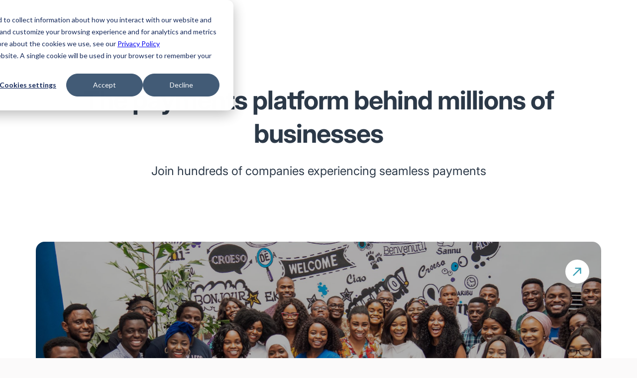

--- FILE ---
content_type: text/html
request_url: https://verto.co/about-us/media-and-events/customer-stories/
body_size: 22878
content:
<!DOCTYPE html><html lang="en" data-beasties-container><head>
  <meta charset="utf-8">
  <base href="/">
  <meta name="viewport" content="width=device-width, initial-scale=1.0, maximum-scale=1.0, user-scalable=no">
  <link rel="icon" type="image/x-icon" href="favicon.ico">
  <link rel="preconnect" href="https://fonts.googleapis.com">
  <link rel="preconnect" href="https://fonts.gstatic.com" crossorigin>
  <style>@font-face{font-family:'Inter';font-style:italic;font-weight:100 900;font-display:swap;src:url(https://fonts.gstatic.com/s/inter/v20/UcCm3FwrK3iLTcvnUwkT9nA2.woff2) format('woff2');unicode-range:U+0460-052F, U+1C80-1C8A, U+20B4, U+2DE0-2DFF, U+A640-A69F, U+FE2E-FE2F;}@font-face{font-family:'Inter';font-style:italic;font-weight:100 900;font-display:swap;src:url(https://fonts.gstatic.com/s/inter/v20/UcCm3FwrK3iLTcvnUwAT9nA2.woff2) format('woff2');unicode-range:U+0301, U+0400-045F, U+0490-0491, U+04B0-04B1, U+2116;}@font-face{font-family:'Inter';font-style:italic;font-weight:100 900;font-display:swap;src:url(https://fonts.gstatic.com/s/inter/v20/UcCm3FwrK3iLTcvnUwgT9nA2.woff2) format('woff2');unicode-range:U+1F00-1FFF;}@font-face{font-family:'Inter';font-style:italic;font-weight:100 900;font-display:swap;src:url(https://fonts.gstatic.com/s/inter/v20/UcCm3FwrK3iLTcvnUwcT9nA2.woff2) format('woff2');unicode-range:U+0370-0377, U+037A-037F, U+0384-038A, U+038C, U+038E-03A1, U+03A3-03FF;}@font-face{font-family:'Inter';font-style:italic;font-weight:100 900;font-display:swap;src:url(https://fonts.gstatic.com/s/inter/v20/UcCm3FwrK3iLTcvnUwsT9nA2.woff2) format('woff2');unicode-range:U+0102-0103, U+0110-0111, U+0128-0129, U+0168-0169, U+01A0-01A1, U+01AF-01B0, U+0300-0301, U+0303-0304, U+0308-0309, U+0323, U+0329, U+1EA0-1EF9, U+20AB;}@font-face{font-family:'Inter';font-style:italic;font-weight:100 900;font-display:swap;src:url(https://fonts.gstatic.com/s/inter/v20/UcCm3FwrK3iLTcvnUwoT9nA2.woff2) format('woff2');unicode-range:U+0100-02BA, U+02BD-02C5, U+02C7-02CC, U+02CE-02D7, U+02DD-02FF, U+0304, U+0308, U+0329, U+1D00-1DBF, U+1E00-1E9F, U+1EF2-1EFF, U+2020, U+20A0-20AB, U+20AD-20C0, U+2113, U+2C60-2C7F, U+A720-A7FF;}@font-face{font-family:'Inter';font-style:italic;font-weight:100 900;font-display:swap;src:url(https://fonts.gstatic.com/s/inter/v20/UcCm3FwrK3iLTcvnUwQT9g.woff2) format('woff2');unicode-range:U+0000-00FF, U+0131, U+0152-0153, U+02BB-02BC, U+02C6, U+02DA, U+02DC, U+0304, U+0308, U+0329, U+2000-206F, U+20AC, U+2122, U+2191, U+2193, U+2212, U+2215, U+FEFF, U+FFFD;}@font-face{font-family:'Inter';font-style:normal;font-weight:100 900;font-display:swap;src:url(https://fonts.gstatic.com/s/inter/v20/UcCo3FwrK3iLTcvvYwYL8g.woff2) format('woff2');unicode-range:U+0460-052F, U+1C80-1C8A, U+20B4, U+2DE0-2DFF, U+A640-A69F, U+FE2E-FE2F;}@font-face{font-family:'Inter';font-style:normal;font-weight:100 900;font-display:swap;src:url(https://fonts.gstatic.com/s/inter/v20/UcCo3FwrK3iLTcvmYwYL8g.woff2) format('woff2');unicode-range:U+0301, U+0400-045F, U+0490-0491, U+04B0-04B1, U+2116;}@font-face{font-family:'Inter';font-style:normal;font-weight:100 900;font-display:swap;src:url(https://fonts.gstatic.com/s/inter/v20/UcCo3FwrK3iLTcvuYwYL8g.woff2) format('woff2');unicode-range:U+1F00-1FFF;}@font-face{font-family:'Inter';font-style:normal;font-weight:100 900;font-display:swap;src:url(https://fonts.gstatic.com/s/inter/v20/UcCo3FwrK3iLTcvhYwYL8g.woff2) format('woff2');unicode-range:U+0370-0377, U+037A-037F, U+0384-038A, U+038C, U+038E-03A1, U+03A3-03FF;}@font-face{font-family:'Inter';font-style:normal;font-weight:100 900;font-display:swap;src:url(https://fonts.gstatic.com/s/inter/v20/UcCo3FwrK3iLTcvtYwYL8g.woff2) format('woff2');unicode-range:U+0102-0103, U+0110-0111, U+0128-0129, U+0168-0169, U+01A0-01A1, U+01AF-01B0, U+0300-0301, U+0303-0304, U+0308-0309, U+0323, U+0329, U+1EA0-1EF9, U+20AB;}@font-face{font-family:'Inter';font-style:normal;font-weight:100 900;font-display:swap;src:url(https://fonts.gstatic.com/s/inter/v20/UcCo3FwrK3iLTcvsYwYL8g.woff2) format('woff2');unicode-range:U+0100-02BA, U+02BD-02C5, U+02C7-02CC, U+02CE-02D7, U+02DD-02FF, U+0304, U+0308, U+0329, U+1D00-1DBF, U+1E00-1E9F, U+1EF2-1EFF, U+2020, U+20A0-20AB, U+20AD-20C0, U+2113, U+2C60-2C7F, U+A720-A7FF;}@font-face{font-family:'Inter';font-style:normal;font-weight:100 900;font-display:swap;src:url(https://fonts.gstatic.com/s/inter/v20/UcCo3FwrK3iLTcviYwY.woff2) format('woff2');unicode-range:U+0000-00FF, U+0131, U+0152-0153, U+02BB-02BC, U+02C6, U+02DA, U+02DC, U+0304, U+0308, U+0329, U+2000-206F, U+20AC, U+2122, U+2191, U+2193, U+2212, U+2215, U+FEFF, U+FFFD;}</style>
  <link rel="stylesheet" href="https://cdnjs.cloudflare.com/ajax/libs/flag-icon-css/3.4.0/css/flag-icon.min.css" integrity="sha256-NkXMfPcpoih3/xWDcrJcAX78pHpfwxkhNj0bAf8AMTs=" crossorigin="anonymous" media="print" onload="this.media='all'">

  <!-- Primary Meta Tags -->
  <title>Verto Customer Stories - Verto</title>
  <meta name="description" content="From scaling across Africa, to expanding globally with enhanced currency conversion, to payments automation. Discover how our customers are benefitting from our products.">
  <meta name="keywords" content="Currency exchange, pay, international payments, b2b, usd, gbp, fx, forex">

  <!-- Open Graph / Facebook -->
  <meta property="og:type" content="Customer Stories">
  <meta property="og:url" content="https://verto.co/about-us/media-and-events/customer-stories/">
  <meta property="og:title" content="Verto Customer Stories - Verto">
  <meta property="og:description" content="From scaling across Africa, to expanding globally with enhanced currency conversion, to payments automation. Discover how our customers are benefitting from our products.">
  <meta property="og:image" content>

  <!-- Twitter -->
  <meta property="twitter:card" content="summary_large_image">
  <meta property="twitter:url" content="https://verto.co/about-us/media-and-events/customer-stories/">
  <meta property="twitter:title" content="Verto Customer Stories - Verto">
  <meta property="twitter:description" content="From scaling across Africa, to expanding globally with enhanced currency conversion, to payments automation. Discover how our customers are benefitting from our products.">
  <meta property="twitter:image" content>
  <meta name="google-site-verification" content="lhYs2w91D4mqdmeJZewcBJFk3OhS6BuIq3wCURRXLGA">

<style>:root{--moonstone-color-900: #2a7e90;--moonstone-color-800: #359eb4;--moonstone-color-600: #5db1c3;--moonstone-color-200: #d7ecf0;--moonstone-color-100: #ebf5f8;--pink-color-800: #ea566e;--pink-color-900: #bb4558;--pink-color-200: #fbdde2;--pink-color-100: #fdeef1;--orange-color-800: #f5a261;--orange-color-200: #fdecdf;--orange-color-100: #fef6ef;--yellow-color-800: #f6d90c;--yellow-color-200: #fdf7ce;--yellow-color-100: #fefbe7;--red-color-800: #ff2f36;--red-color-200: #ffd5d7;--red-color-100: #ffeaeb;--green-color-800: #008539;--green-color-200: #d7ecf0;--green-color-100: #e6f3eb;--blue--color-800: #006ceb;--blue--color-200: #cce2fb;--blue--color-100: #e6f0fd;--grey-color-900: #232e3a;--grey-color-800: #2c3948;--grey-color-700: #6b747f;--grey-color-500: #b3b8bd;--grey-color-300: #e6e7e9;--grey-color-100: #f2f3f4;--dark-10: #eaebed;--ui-base: #fbfafa;--white-color: #ffffff;--picton-blue: #d7f7fd;--font-main: "Inter", system-ui, -apple-system, Helvetica, Arial, sans-serif;--font-family-i: inherit;--big-size: 8rem;--font-size-h1: 5.2rem;--font-size-h2: 4.8rem;--font-size-h3: 4rem;--font-size-h4: 3.2rem;--paragraph-large: 2.4rem;--paragraph-medium: 1.8rem;--paragraph-extra: 1.6rem;--paragraph-default: 1.5rem;--paragraph-small: 1.4rem;--paragraph-ex-small: 1.2rem;--font-weight-default: 400;--font-weight-regular: 400;--font-weight-medium: 500;--font-weight-semibold: 600;--font-weight-bold: 700;--line-height-0: 1.2;--line-height-1: 1.3;--line-height-2: 1.4;--line-height-3: 1.5;--line-height-4: 1.8;--text-align-c: center;--text-align-l: left;--text-align-r: right;--vertical-align-t: top;--text-deco-n: none;--border-y: 1px;--border-redius-s: 1rem;--border-redius-m: 1.2rem;--border-redius-l: 1.8rem;--border-redius-top-l: 1.8rem 1.8rem 0 0;--border-redius-bottom-l: 0 0 1.8rem 1.8rem;--border-redius-xl: 2.4rem;--border-redius-xxl: 3.2rem;--border-redius-xxxl: 9.6rem;--grid-1-cols: repeat(auto, 1fr);--grid-2-cols: repeat(2, 1fr);--grid-3-cols: repeat(3, 1fr);--grid-4-cols: repeat(4, 1fr);--grid-5-cols: repeat(5, 1fr);--grid-6-cols: repeat(6, 1fr);--grid-10-cols: repeat(10, 1fr);--grid-12-cols: repeat(12, 1fr);--grid-1-rows: repeat(1, 1fr);--grid-2-rows: repeat(2, 1fr);--grid-6-rows: repeat(6, 1fr);--gap-00: 0rem;--gap-08: .8rem;--gap-12: 1.2rem;--gap-16: 1.6rem;--gap-24: 2.4rem;--gap-32: 3.2rem;--gap-40: 4rem;--gap-48: 4.8rem;--gap-56: 5.6rem;--gap-64: 6.4rem;--gap-72: 7.2rem;--gap-80: 8rem;--gap-88: 8.8rem;--gap-96: 9.6rem;--mar-auto: auto;--mar-00: 0;--mar-04: .4rem;--mar-08: .8rem;--mar-12: 1.2rem;--mar-16: 1.6rem;--mar-24: 2.4rem;--mar-32: 3.2rem;--mar-40: 4rem;--mar-48: 4.8rem;--mar-56: 5.6rem;--mar-64: 6.4rem;--mar-72: 7.2rem;--mar-80: 8rem;--mar-88: 8.8rem;--mar-96: 9.6rem;--mar-128: 12.8rem;--mar-256: 25.6rem;--pad-00: 0;--pad-08: .8rem;--pad-12: 1.2rem;--pad-16: 1.6rem;--pad-24: 2.4rem;--pad-32: 3.2rem;--pad-40: 4rem;--pad-48: 4.8rem;--pad-56: 5.6rem;--pad-64: 6.4rem;--pad-72: 7.2rem;--pad-80: 8rem;--pad-88: 8.8rem;--pad-96: 9.6rem;--width-a: auto;--width-24: 2.4rem;--width-32: 3.2rem;--width-40: 4rem;--width-48: 4.8rem;--width-56: 5.6rem;--width-64: 6.4rem;--width-s: 25%;--width-m: 50%;--width-l: 75%;--width-l-l: 85%;--width-xl: 100%;--max-width-xl: 100%;--max-width-xl-fix: 144rem;--max-width-l-fix: 80rem;--max-width-20-em: 20em;--max-width-30-em: 30em;--max-width-40-em: 40em;--max-width-48-em: 48em;--max-width-64-em: 64em;--max-width-80-em: 80em;--height-a: auto;--height-s: 2.4rem;--height-m: 3.2rem;--height-l: 4rem;--height-xl: 4.8rem;--height-xxl: 5.6rem;--height-xxxl: 6.4rem;--height-xxxxl: 7.2rem;--display-n: none;--display-f: flex;--display-i-f: inline-flex;--display-g: Grid;--display-b: block;--display-i-b: inline-block;--display-c: contents;--flx-d-c: column;--flx-d-r: row;--grid-tem-col-a: auto;--grid-tem-row-a: auto;--justify-content-c: center;--justify-content-b: bottom;--justify-content-l: left;--justify-content-s-a: space-around;--justify-content-s-b: space-between;--justify-content-f-e: flex-end;--justify-items-e: end;--justify-items-c: center;--justify-self-e: end;--justify-self-c: center;--align-items-c: center;--align-items-e: end;--align-self-e: end;--align-self-c: center;--align-items-f-e: flex-end;--align-items-f-s: flex-start;--align-items-b: baseline;--vertical-align-b: bottom;--letter-spa-min: -.02em;--letter-spa-nor: normal;--text-transform-l: lowercase;--text-transform-c: capitalize;--position-rel: relative;--position-abs: absolute;--position-fix: fixed;--box-shadow-header: 0px 2px 20px 0px rgba(51, 51, 51, .1);--box-shadow-faq: 0px 24px 40px -24px rgba(44, 57, 72, .3);--grid-area-h: header;--grid-area-m: main;--grid-area-f: footer;--box-sizing-bb: border-box;--box-sizing-in: inherit;--list-style-n: none;--cursor: pointer;--overflow-x: hidden;--flex-wrap: wrap;--over-hidden: hidden;--text-decoration-n: none;--text-transform-u: uppercase;--border-n: none;--border-left-moonstone: 1px solid var(--moonstone-color-800);--border-dark-grey: 1px solid var(--grey-color-900);--border-dark-grey-light: 1px solid var(--grey-color-700);--border-ui-base: 1px solid var(--ui-base);--border-white: 1px solid var(--white-color);--video-api: linear-gradient(to bottom in oklab, #31bcd9 0%, #d7f7fd 100%);--video-pro: radial-gradient( farthest-corner circle at 0% 100%, #359eb4 0%, #192736 91% 91% );--product-bg: radial-gradient( circle at 100% 50%, #359eb4, #305066, #232e3a, #232e3a );--blog-bg: radial-gradient( circle at 18% 129%, rgba(254, 208, 215, .8) 9%, rgba(245, 245, 245, .8) 40% ), radial-gradient( circle at 105% 141%, #00d0ff 29%, rgba(245, 245, 245, .8) 49% );--price-bg: radial-gradient( circle at 1% 129%, #9acfda .8%, rgba(245, 245, 245, .8) 40% ), radial-gradient(circle at 90% 80%, #f5abb7, rgba(245, 245, 245, .8) 80%);--about-us-bg: radial-gradient(circle at left bottom, #a8e7f4 0%, transparent 50%), radial-gradient(circle at right bottom, #f29aa8 0%, transparent 50%), #d7f7fd;--partner-bg: linear-gradient( 55deg in oklab, hsla(351, 100%, 91%, .585) 10% 10%, rgba(255, 255, 255, .215) 53% 0%, 81%, #b6f2ff 107% 54%, 41%, #fff 10% 10% );--career-bg: linear-gradient(90deg, #ebf5f8 0%, #fdeef1 100.26%);--benefit-partner: radial-gradient( farthest-corner circle at 87% 128% in oklab, #359eb4 0%, 51%, #192736 100% );--code-bg: #2c3948}*{padding:var(--pad-00);margin:var(--mar-00);max-width:var(--max-width-xl);position:var(--position-rel);box-sizing:var(--box-sizing-bb);font-family:var(--font-main)}html{box-sizing:var(--box-sizing-bb);font-size:62.5%;scroll-behavior:smooth}body{font-family:var(--font-main);font-size:var(--paragraph-default);font-display:swap;font-weight:400;color:var(--grey-color-800);background-color:var(--ui-base);overflow-x:var(--overflow-x)}figure,footer,header,nav,section{display:var(--display-b)}h1,h2,h5,p{padding:var(--pad-00);margin:var(--mar-00)}img{max-width:100%;height:auto}section.section{overflow:auto}.pink-800{color:var(--pink-color-800)!important}.grey-800{color:var(--grey-color-800)!important}.grey-100{background-color:var(--grey-color-100)}.white-100{background-color:var(--white-color)}.align-c{text-align:var(--text-align-c)}.align-items-c{align-items:var(--align-items-c)}.gap-48{gap:var(--gap-48)}.mar-l-8{margin-left:var(--mar-08)}.mar-l-16{margin-left:var(--mar-16)}.mar-b-32{margin-bottom:var(--mar-32)}.mar-b-48{margin-bottom:var(--mar-48)}.mar-b-a{margin-bottom:var(--mar-auto)}.mar-t-24{margin-top:var(--mar-24)}.mar-t-48{margin-top:var(--mar-48)}.padd-t-96{padding-top:var(--pad-96)}.padd-48{padding:var(--pad-48)}.wid-75,.wid-50-sub,.wid-full{display:var(--display-i-b)}.wid-full{width:var(--width-xl)}.wid-75{width:var(--width-l)}.wid-50-sub{width:var(--width-m)}.display-b{display:var(--display-b)}.display-c{display:var(--display-c)}.ico-48{height:auto;width:var(--width-48);flex-shrink:0}.height-logo{height:var(--height-xxxxl)}.product-hero-header{font-size:var(--font-size-h1);font-weight:var(--font-weight-bold);letter-spacing:var(--letter-spa-min);line-height:var(--line-height-1)}.product-hero-header{color:var(--white-color)}.section-heading{font-size:var(--font-size-h2);font-weight:var(--font-weight-bold);letter-spacing:var(--letter-spa-min);line-height:var(--line-height-1)}.discover-power-heading{font-size:var(--font-size-h3);font-weight:var(--font-weight-bold);letter-spacing:var(--letter-spa-min);line-height:var(--line-height-1)}.product-blog-heading{font-size:var(--font-size-h4);line-height:var(--line-height-2)}.product-blog-heading{font-weight:var(--font-weight-bold)}.revolutionize-team-description{font-size:var(--paragraph-large);line-height:var(--line-height-3);font-weight:var(--font-weight-regular)}.section-description,.latest-news-heading,.explore-more-heading,.footer-links-heading{font-size:var(--paragraph-medium);line-height:var(--line-height-3)}.explore-more-heading{font-weight:var(--font-weight-semibold)}.latest-news-heading,.footer-links-heading{font-weight:var(--font-weight-medium)}.footer-link:link,.footer-link:visited{font-size:var(--paragraph-extra);line-height:var(--line-height-1)}.product-landing-description{line-height:var(--line-height-3)}.nav-link:link,.nav-link,.nav-link:visited,.btn,.btn:link,.btn:visited{font-weight:var(--font-weight-medium)}.btn,.btn:link,.btn:visited{font-size:var(--paragraph-extra);font-weight:var(--font-weight-medium);color:var(--white-color);font-family:inherit}.footer-terms-container{line-height:var(--line-height-2)}.btn,.btn-outline,.btn:link,.btn:visited{padding:var(--pad-16) var(--pad-24);text-decoration:var(--text-deco-n);border-radius:var(--border-redius-s);display:var(--display-i-b);transition:background-color .3s;cursor:var(--cursor);background-color:var(--moonstone-color-800);border:var(--border-y) solid var(--moonstone-color-800)}.btn-outline{background-color:var(--white-color);border:var(--border-y) solid var(--moonstone-color-800);color:var(--moonstone-color-800)}.btn-full:link,.btn-full:visited{background-color:var(--moonstone-color-800);color:var(--white-color);order:var(--border-n)}.btn-full:hover,.btn-full:active{background-color:var(--moonstone-color-900);color:var(--white-color);order:var(--border-n)}.btn-outline:link,.btn-outline:visited{background-color:var(--white-color);color:var(--moonstone-color-800);border:var(--border-y) solid var(--moonstone-color-800)}.btn-outline:hover,.btn-outline:active{background-color:var(--moonstone-color-100);color:var(--moonstone-color-800);border:var(--border-y) solid var(--moonstone-color-900)}footer{display:var(--display-g);grid-template-columns:var(--grid-1-cols);width:var(--width-xl)}.section-container{max-width:var(--max-width-xl-fix);margin:var(--mar-96) var(--mar-auto);width:var(--width-xl)}.section-container.mar-b-a{margin-bottom:auto}.section-container-inside{max-width:var(--max-width-xl-fix);margin:var(--mar-96) var(--mar-auto) var(--mar-00) var(--mar-auto);width:var(--width-xl)}.section-heading{text-align:var(--text-align-c)}.section-description{text-align:var(--text-align-c)}.hide-menu{display:var(--display-n)}.section-explore-more{display:var(--display-g)}.header{grid-area:var(--grid-area-h);width:var(--width-xl);background-color:var(--white-color);position:var(--position-fix);box-shadow:var(--box-shadow-header);z-index:1054;top:0}.header-container{margin:var(--mar-00) var(--mar-auto);max-width:var(--max-width-xl-fix);display:var(--display-f);grid-template-columns:auto 3fr 1fr;gap:var(--gap-48);align-items:var(--align-items-c);padding:0;position:static;justify-content:space-between}.header-container .nav-left{position:static}.logo{height:var(--height-s);transition:opacity .3s ease}.nav-list-wrapper{position:static}.nav-menu-top-mobile{display:none}.nav-left{width:calc(100% - 370px)}.nav-list{list-style:var(--list-style-n);display:var(--display-f);align-items:var(--align-items-c);position:static}.nav-list>li{height:80px}.nav-list li{display:var(--display-f);align-items:var(--align-items-c);position:static;cursor:pointer;margin-right:var(--mar-16)}.nav-list li.has-children{padding-right:var(--pad-16)}.nav-list li.has-children>.nav-link:after{content:"";width:8px;height:8px;position:absolute;border:1px solid transparent;border-color:transparent currentColor currentColor transparent;transform:translateY(-50%);transform:rotate(45deg);right:-1.5rem;top:4px;opacity:.7;box-sizing:border-box}.nav-list li.has-children:hover>.nav-link{color:var(--pink-color-800)}.nav-list li.has-children:hover>.nav-link:after{transform:rotate(-135deg);top:9px}.nav-list li.has-children:hover .sub_menu{display:var(--display-b)}.nav-list li .sub_menu{display:none;position:absolute;left:0;top:100%;background:var(--white-color);width:100%;box-shadow:0 15px 15px #0000001a}.nav-list li .sub_menu .section-container{margin:0 auto}.nav-list li .sub_menu .section-container .sub_menu_l2{padding:32px 16px}.nav-list li .sub_menu .section-container ul.nav{display:grid;grid-template-columns:repeat(3,1fr);gap:var(--gap-40)}.nav-list li .sub_menu .section-container ul.nav li{flex-direction:var(--flx-d-c)}.nav-list li .sub_menu .section-container ul.nav li div{width:100%}.nav-list li .sub_menu .section-container ul.nav li div.linkedPagesClass{display:var(--display-f);flex-direction:var(--flx-d-c);gap:var(--gap-24)}.nav-list li .sub_menu .section-container ul.nav li div.divider{padding-top:2.25rem}.nav-list li .sub_menu .section-container ul.nav li div hr{opacity:.25;margin:var(--mar-16) 0}.nav-list li .sub_menu .section-container ul.nav li .subSection{font-weight:var(--font-weight-semibold);font-size:var(--paragraph-default);line-height:var(--line-height-3);text-transform:uppercase}.nav-list li .sub_menu .section-container ul.nav li .sub_menu_item a{display:var(--display-f);gap:var(--gap-16);padding:var(--pad-08);text-decoration:none;align-items:var(--text-align-c)}.nav-list li .sub_menu .section-container ul.nav li .sub_menu_item a .subSectionTitleClass{color:var(--grey-color-900);font-weight:var(--font-weight-semibold);font-size:var(--paragraph-ex-small)}.nav-list li .sub_menu .section-container ul.nav li .sub_menu_item a .grayClass{color:var(--grey-color-700);font-size:var(--paragraph-ex-small);padding-top:4px}.nav-list li .sub_menu .section-container ul.nav li .sub_menu_item a img.fourth-class-image{width:30px;height:30px}.nav-list li .sub_menu .section-container ul.nav li .sub_menu_item:hover{background:var(--moonstone-color-200);border-radius:8px}.nav-list li .sub_menu .section-container ul.nav li .sub_menu_item:hover a img{filter:hue-rotate(336deg) saturate(772%) brightness(100%) contrast(100%)}.nav-list li .sub_menu .section-container ul.nav li .sub_menu_item:hover a img.no-filter{filter:none}.nav-list li .sub_menu .section-container ul.nav li.third-element .sub_menu_item a{flex-direction:var(--flx-d-c)}.nav-list li .sub_menu .section-container ul.nav.fourth-class{gap:0;grid-template-columns:repeat(4,1fr)}.nav-list li .sub_menu .section-container ul.nav.fourth-class li:nth-child(3){margin-left:var(--gap-40)}.nav-link:link,.nav-link,.nav-link:visited{display:var(--display-i-b);text-decoration:var(--text-deco-n);color:var(--grey-color-800);transition:all .3s}.nav-link:hover,.nav-link:active{color:var(--pink-color-800)}.nav-right{display:var(--display-f);justify-content:var(--justify-content-f-e);align-items:var(--align-items-c)}.nav-right .nav-list li:last-child{margin-right:0}.nav-right .navbar-toggler{border:0;border-radius:0;width:20px;height:16px;padding:0;line-height:0;text-align:left;background:transparent;outline:none!important;box-shadow:none!important;position:relative}.nav-right .navbar-toggler span{border-radius:0;width:100%;height:2px;background:#6b7480;position:static;transition:all .35s;cursor:pointer;display:var(--display-b)}.nav-right .navbar-toggler span:before,.nav-right .navbar-toggler span:after{content:"";width:100%;height:2px;background:#6b7480;position:absolute;top:0;transition:all .35s;transform-origin:left top;cursor:pointer}.nav-right .navbar-toggler span:after{top:auto;bottom:0}footer{grid-area:var(--grid-area-f);background-color:var(--grey-color-800)}.footer-container{display:var(--display-g);grid-template-rows:var(--grid-2-row);row-gap:var(--gap-32);max-width:var(--max-width-xl-fix);margin:var(--mar-96) var(--mar-auto);width:var(--width-xl)}.footer-links-container{display:var(--display-g);grid-template-columns:var(--grid-4-cols);gap:var(--gap-48)}.footer-links-container nav{margin-top:var(--mar-48)}.footer-links-container nav:first-child{margin-top:0}.footer-links-heading{margin-bottom:var(--mar-16);color:var(--grey-color-500)}.footer-heading-link:link,.footer-heading-link:visited{text-decoration:var(--text-decoration-n);color:var(--white-color);transition:all .3s}.footer-heading-link:hover,.footer-heading-link:active{color:var(--moonstone-color-800)}.footer-nav{list-style:var(--list-style-n);display:var(--display-f);flex-direction:var(--flx-d-c);gap:var(--gap-16)}.footer-social-links{list-style:var(--list-style-n);display:var(--display-f);gap:var(--gap-16)}.footer-social-icon{height:var(--height-m);width:var(--width-a)}.footer-link:link,.footer-link:visited{text-decoration:var(--text-decoration-n);color:var(--white-color);transition:all .3s;display:flex;gap:10px;flex-wrap:wrap}.footer-link:hover,.footer-link:active{color:var(--moonstone-color-800)}.footer-social{display:var(--display-f);justify-content:var(--justify-content-s-b);align-items:var(--align-items-c)}.separator{border-bottom:var(--border-dark-grey-light)}.copyright{display:var(--display-f);gap:var(--gap-32)}.footer-terms-container{display:var(--display-g);grid-template-columns:var(--grid-4-row);row-gap:var(--gap-32);color:var(--white-color);line-height:var(--line-height-3)}.footer-terms-container p{padding-top:var(--mar-16)}.footer-terms-container p:first-child{padding-top:0}.footer-terms-container i{font-style:normal}.landing-btn{display:var(--display-f);gap:var(--gap-24)}.product-landing-content{display:var(--display-f);flex-direction:var(--flx-d-c);gap:var(--gap-16)}.product-landing-img{width:var(--width-xl);vertical-align:var(--vertical-align-b)}.product-landing-description{vertical-align:var(--vertical-align-t)}.section-discover-power-text{grid-template-columns:var(--grid-1-cols);background-image:radial-gradient(farthest-corner circle at 120% 115%,#359eb4,#232e3a 65% 60%);border-radius:var(--border-redius-l);overflow:var(--overflow-x);gap:var(--gap-72);align-items:var(--align-items-c)}.discover-power-content-basic{display:var(--display-f);flex-direction:var(--flx-d-c);gap:var(--gap-32)}.discover-power-heading{color:var(--white-color)}.latest-news-content{display:var(--display-f);flex-direction:var(--flx-d-c);gap:var(--gap-16)}.latest-news-heading:hover{color:var(--moonstone-color-800)}.product-blog-heading{display:var(--display-b)}.section-explore-more{grid-template-columns:var(--grid-4-cols);gap:var(--gap-24)}.explore-more{display:var(--display-f);flex-direction:var(--flx-d-c);justify-content:var(--justify-content-s-b);background-color:var(--grey-color-100);padding:var(--pad-24);border-radius:var(--border-redius-l);gap:var(--gap-24);cursor:var(--cursor);transition:all .4s;position:var(--position-rel)}.explore-more a.explore-more-link{position:var(--position-abs);inset:0;z-index:1}.explore-more:hover{transform:translateY(-1.2rem)}.blog-container{display:var(--display-f);flex-direction:var(--flx-d-c);border-radius:var(--border-redius-l);gap:var(--gap-24);cursor:var(--cursor);transition:all .4s}.blog-container .stretched-link{position:absolute;inset:0}.blog-container-mobile{border-radius:var(--border-redius-l);gap:var(--gap-24);cursor:var(--cursor);transition:all .4s}.blog-container-mobile .blog-image{margin-bottom:var(--gap-16)}.blog-container-mobile .stretched-link{position:absolute;inset:0}.blog-container:hover{transform:translateY(-1.2rem);color:var(--moonstone-color-800)}.blog-image{display:var(--display-f);border-radius:var(--border-redius-l);vertical-align:var(--vertical-align-b);object-fit:cover}.blog-image{overflow:var(--over-hidden)}.blog-image img{display:var(--display-b);width:var(--width-xl);transition:all .4s}.blog-image img:hover{transform:scale(1.1)}.section-helping-businesses{display:var(--display-f);flex-direction:var(--flx-d-c);padding:var(--pad-32);border-radius:var(--border-redius-l);gap:var(--gap-24);align-items:var(--align-items-f-s)}.helping-businesses-container,.customer-story-one,.customer-story-two{border-radius:var(--border-redius-l);display:var(--display-g);align-items:var(--align-items-c);overflow:var(--over-hidden);background-repeat:no-repeat;background-size:cover;position:var(--position-rel);transition:all .4s}.helping-businesses-container img:hover,.customer-story-one img:hover,.customer-story-two img:hover{transform:scale(1.1);opacity:.7;cursor:var(--cursor)}.helping-businesses-logo-container{display:var(--display-g);justify-content:var(--justify-content-c);align-items:var(--align-items-c);margin:var(--mar-256) var(--mar-128)}.helping-businesses-logo{width:var(--width-a)}.view{position:var(--position-abs);top:var(--mar-48);right:var(--mar-48);width:var(--width-64);cursor:var(--cursor)}.section-customer-story-container{display:var(--display-g);grid-template-columns:var(--grid-2-cols);gap:var(--gap-48);margin-top:var(--mar-48)}.section-helping-businesses-container{display:var(--display-g);grid-template-columns:var(--grid-4-cols);gap:var(--gap-24)}.helping-businesses{display:var(--display-f);flex-direction:var(--flx-d-c)}@media (max-width: 96em){.section-container,.footer-container,.section-container-inside{padding:var(--pad-00) var(--pad-48)}.section-container,.footer-container{margin:var(--mar-96) var(--mar-auto)}.section-container-inside{margin:var(--mar-96) var(--mar-auto) var(--mar-00) var(--mar-auto)}.header-container{padding:0 var(--pad-48)}.header-container .nav-left .nav-list>li{height:80px}}@media (max-width: 90em){.section-container,.footer-container,.section-container-inside{padding:var(--pad-00) var(--pad-80)}.section-container,.footer-container{margin:var(--mar-80) var(--mar-auto)}.section-container-inside{margin:var(--mar-80) var(--mar-auto) var(--mar-00) var(--mar-auto)}.header-container{padding:0 var(--pad-80);gap:var(--gap-40)}.padd-48{padding:var(--pad-40)}.helping-businesses-logo-container{margin:200px}}@media (max-width: 80em){.product-landing-description{font-size:var(--paragraph-extra);line-height:var(--line-height-3)}.section-container,.footer-container,.section-container-inside{padding:var(--pad-00) var(--pad-72)}.section-container,.footer-container{margin:var(--mar-72) var(--mar-auto)}.section-container-inside{margin:var(--mar-72) var(--mar-auto) var(--mar-00) var(--mar-auto)}.header-container{padding:0 var(--pad-72);gap:var(--gap-24)}.btn,.btn-outline,.btn:link,.btn:visited{padding:var(--pad-16)}.helping-businesses-logo-container{margin:160px}.view{top:var(--mar-24);right:var(--mar-24);width:var(--width-48)}.height-logo{height:var(--height-xxxl)}}@media (max-width: 67.5em){.wid-75{width:var(--width-xl)}}@media (max-width: 64em){.discover-power-heading,.product-blog-heading{font-size:var(--font-size-h4)}.revolutionize-team-description{font-size:var(--paragraph-medium);line-height:var(--line-height-3)}.footer-links-heading{font-size:var(--paragraph-extra)}.btn,.btn:link,.btn:visited,.footer-link:link,.footer-link:visited{font-size:var(--paragraph-default);line-height:var(--line-height-3)}.latest-news-heading{font-size:var(--paragraph-medium);line-height:var(--line-height-3);font-weight:var(--font-weight-medium)}.section-container,.footer-container,.section-container-inside{padding:var(--pad-00) var(--pad-32)}.section-container,.footer-container{margin:var(--mar-64) var(--mar-auto)}.section-container-inside{margin:var(--mar-64) var(--mar-auto) var(--mar-00) var(--mar-auto)}.header-container{padding:0 var(--pad-32)}.btn,.btn:link,.btn:visited{padding:var(--pad-12) var(--pad-16);text-align:var(--text-align-c)}.wid-75{width:var(--width-xl)}.footer-links-container,.footer-container,.header-container,.section-explore-more{gap:var(--gap-32)}.section-explore-more{grid-template-columns:var(--grid-2-cols)}.explore-more:hover{transform:none}.helping-businesses-logo-container{margin:var(--mar-96)}.helping-businesses-logo-container{height:250px}.helping-businesses-logo-container{margin:120px}.height-logo{height:var(--height-xxl)}.wid-50-sub{width:var(--width-l)}}@media (max-width: 60.125em){.nav-list li{margin-right:var(--mar-16)}.footer-links-heading,.footer-link:link,.footer-link:visited{font-size:var(--paragraph-small)}.section-helping-businesses-container{grid-template-columns:var(--grid-2-cols)}.footer-container{gap:var(--gap-24)}.section-helping-businesses{flex-direction:var(--flx-d-r)}.footer-nav{gap:var(--gap-12)}.section-helping-businesses{align-items:var(--align-items-c);padding:0}}@media (max-width: 57.6875em){.product-hero-header{font-size:var(--font-size-h2)}.section-heading{font-size:var(--font-size-h3)}.section-heading,.product-hero-header{font-weight:var(--font-weight-semibold)}.section-heading,.product-hero-header,.section-description,.discover-power-heading,.latest-news-heading,.explore-more-heading,.footer-links-heading,.align-c{text-align:var(--text-align-l)}.header-container{grid-template-columns:auto 3fr}.header-container .nav-left{position:fixed;overflow-y:auto;background:#fff;right:0;top:0;height:100vh!important;padding:4rem 2rem 2rem;width:100vw;display:block!important;transform:translate(100%);transition:.35s ease-in-out;z-index:9;overflow:hidden}.header-container .nav-left .nav-menu-top-mobile{display:flex;justify-content:space-between;align-items:center;position:fixed;left:0;right:0;padding:var(--pad-16);height:80px;top:0}.header-container .nav-left .nav-menu-top-mobile .navbar-toggler{border:0;border-radius:0;width:30px;height:25px;padding:0;line-height:0;text-align:left;background:transparent;margin-left:1.5rem;outline:none!important;box-shadow:none!important}.header-container .nav-left .nav-menu-top-mobile .navbar-toggler span{border-radius:0;width:30px;height:2px;background:transparent;position:relative;transition:all .35s;cursor:pointer;display:block}.header-container .nav-left .nav-menu-top-mobile .navbar-toggler span:before,.header-container .nav-left .nav-menu-top-mobile .navbar-toggler span:after{content:"";width:100%;height:2px;background:#359eb4;position:absolute;top:-10px;transition:all .35s;transform-origin:left top;cursor:pointer}.header-container .nav-left .nav-menu-top-mobile .navbar-toggler span:before{transform:rotate(45deg);top:-9px}.header-container .nav-left .nav-menu-top-mobile .navbar-toggler span:after{transform:rotate(-45deg);left:-2px;top:12px}.header-container .nav-left .nav-list-wrapper{height:calc(100vh - 60px);position:absolute;inset:80px 0 0;overflow:auto;padding:2rem 2rem 8rem;border-top:1px solid rgba(0,0,0,.1)}.header-container .nav-left .nav-list{flex-direction:var(--flx-d-c);gap:var(--gap-40)}.header-container .nav-left .nav-list>li{height:auto;flex-direction:column;width:100%;align-items:var(--text-align-l)}.header-container .nav-left .nav-list>li>.nav-link{text-transform:uppercase}.header-container .nav-left .nav-list>li.has-children>.nav-link{display:none}.header-container .nav-left .nav-list>li:nth-child(6){order:4}.header-container .nav-left .nav-list>li:nth-child(5){order:6}.header-container .nav-left .nav-list>li:nth-child(4){order:5}.header-container .nav-left .nav-list .sub_menu{display:var(--display-b);position:relative;box-shadow:none}.header-container .nav-left .nav-list .sub_menu .section-container,.header-container .nav-left .nav-list .sub_menu .section-container .sub_menu_l2{padding:0}.header-container .nav-left .nav-list .sub_menu .section-container ul.nav{grid-template-columns:1fr}.header-container .nav-left .nav-list .sub_menu .section-container ul.nav li.third-element{display:none}.header-container .nav-left .nav-list .sub_menu .section-container ul.nav.fourth-class{gap:var(--gap-24)}.header-container .nav-left .nav-list .sub_menu .section-container ul.nav.fourth-class li:nth-child(2) .divider,.header-container .nav-left .nav-list .sub_menu .section-container ul.nav.fourth-class li:nth-child(4) .divider{display:none}.header-container .nav-left .nav-list .sub_menu .section-container ul.nav.fourth-class li:nth-child(3){margin:0}.hide-menu{display:var(--display-b)}.landing-btn{width:-webkit-fill-available}.wid-75{width:var(--width-xl)}.landing-btn{align-self:var(--align-self-c)}.section-customer-story-container{gap:var(--gap-32)}.padd-48{padding:var(--pad-32)}.section-customer-story-container{margin-top:var(--mar-32)}.blog-container{display:var(--display-g);grid-template-columns:var(--grid-2-cols)}.padd-t-96{padding-top:var(--pad-80)}.helping-businesses-logo-container{height:180px}}@media (max-width: 48em){.nav-left .nav-list li{margin-right:0}}@media (max-width: 40em){.discover-power-heading,.product-blog-heading{font-size:var(--font-size-h4)}.footer-terms-container{font-size:var(--paragraph-small)}.copyright{display:var(--display-f);flex-direction:var(--flx-d-c);gap:var(--gap-12)}.section-helping-businesses-container{grid-template-columns:var(--grid-1-cols)}.helping-businesses-logo-container{height:120px}.helping-businesses-logo-container{margin:120px 60px}.height-logo{height:var(--height-xl)}.wid-50-sub{width:var(--width-xl)}.mar-b-48{margin-bottom:var(--mar-32)}}@media (max-width: 30em){.product-hero-header{font-size:var(--font-size-h3)}.discover-power-heading,.section-heading{font-size:var(--font-size-h4)}.footer-links-heading,.footer-link:link,.footer-link:visited{font-size:var(--paragraph-default)}.product-blog-heading{font-size:var(--paragraph-large)}.section-container,.footer-container,.section-container-inside{padding:var(--pad-00) var(--pad-24)}.section-container,.footer-container{margin:var(--mar-48) var(--mar-auto)}.section-container-inside{margin:var(--mar-48) var(--mar-auto) var(--mar-00) var(--mar-auto)}.header-container{padding:0 var(--pad-24)}.landing-btn{gap:var(--gap-16)}.footer-links-container{grid-template-columns:var(--grid-2-cols)}.explore-more{padding:var(--pad-32)}.section-customer-story-container,.section-explore-more{grid-template-columns:var(--grid-1-cols)}.footer-container,.footer-links-container{row-gap:var(--gap-24)}.footer-links-container{margin-bottom:var(--mar-32)}.footer-nav{gap:var(--gap-12)}.landing-btn{flex-direction:var(--flx-d-c)}.section-customer-story-container{gap:var(--gap-24)}.explore-more{gap:var(--gap-32)}.blog-container{display:var(--display-f)}.helping-businesses-logo-container{margin:var(--mar-96) var(--mar-48)}.section-customer-story-container{margin-top:var(--mar-24)}.mar-b-48{margin-bottom:var(--mar-32)}}@media (max-width: 24.5625em){.footer-links-heading,.footer-link:link,.footer-link:visited{font-size:var(--paragraph-small)}.product-hero-header{font-size:var(--font-size-h4)}.discover-power-heading,.product-blog-heading,.section-heading{font-weight:var(--font-weight-semibold)}.section-container,.footer-container{margin:var(--mar-48) var(--mar-auto)}.section-container-inside{margin:var(--mar-48) var(--mar-auto) var(--mar-00) var(--mar-auto)}.mar-b-48,.mar-b-32{margin-bottom:var(--mar-24)}.mar-t-48{margin-top:var(--mar-24)}.header-container{gap:var(--gap-16)}.header-container{padding:0 var(--pad-16)}.explore-more,.section-helping-businesses,.padd-48{padding:var(--pad-24)}.footer-links-container,.footer-container,.section-explore-more,.explore-more{gap:var(--gap-24)}.footer-container{row-gap:var(--gap-16)}.footer-links-container{grid-template-columns:var(--grid-2-cols);margin-bottom:var(--mar-24)}.footer-nav,.footer-social-links{gap:var(--gap-08)}.copyright{display:var(--display-f);flex-direction:var(--flx-d-c);gap:var(--gap-12)}.helping-businesses-logo-container{margin:var(--mar-80) var(--mar-32)}.view{top:var(--mar-16);right:var(--mar-16);width:var(--width-32)}.ico-48{width:var(--width-32)}}@media (max-width: 20.5em){.btn,.btn:link,.btn:visited{padding:var(--pad-12) var(--pad-12)}.btn,.btn:link,.btn:visited,.nav-link:link,.nav-link:visited{font-size:var(--paragraph-small)}.product-landing-description{font-size:var(--paragraph-default);line-height:var(--line-height-2)}}
</style><link rel="stylesheet" href="styles-JRNZ2WYW.css" media="print" onload="this.media='all'"><noscript><link rel="stylesheet" href="styles-JRNZ2WYW.css"></noscript><style ng-app-id="ng">.min-page-height[_ngcontent-ng-c3549023880]{min-height:100vh}.d-none[_ngcontent-ng-c3549023880]{display:none}.loading-spinner-container[_ngcontent-ng-c3549023880]{position:relative;width:100%}.spinner-border[_ngcontent-ng-c3549023880]{width:3rem;height:3rem}.custom-spinner[_ngcontent-ng-c3549023880]{width:40px;height:40px;border:4px solid #f3f3f3;border-top:4px solid #007bff;border-radius:50%;animation:_ngcontent-ng-c3549023880_spin 1s linear infinite}@keyframes _ngcontent-ng-c3549023880_spin{0%{transform:rotate(0)}to{transform:rotate(360deg)}}</style><style ng-app-id="ng">.logo-wrapper[_ngcontent-ng-c4051201515]{min-width:80px}</style><style ng-app-id="ng">.footer-links-heading .footer-link{cursor:pointer}.footer-links-heading span.no-link{color:var(--white-color);cursor:default}.reserved-text{display:flex;gap:var(--gap-32)}.reserved-text p{padding:0}@media (max-width: 40em){.reserved-text{flex-direction:column;gap:var(--gap-12)}}
</style><style ng-app-id="ng">.helping-businesses-container[_ngcontent-ng-c2028223555]   img[_ngcontent-ng-c2028223555]:hover{transform:scale(1);opacity:1;cursor:pointer}.helping-businesses-container[_ngcontent-ng-c2028223555]   .view[_ngcontent-ng-c2028223555]{position:absolute;z-index:1}.helping-businesses-container[_ngcontent-ng-c2028223555]   .helping-businesses-logo-container[_ngcontent-ng-c2028223555]{position:absolute;z-index:1;display:flex;inset:0;justify-content:center;align-items:center}.helping-businesses-container[_ngcontent-ng-c2028223555]   .helping-businesses-logo-container[_ngcontent-ng-c2028223555]   img[_ngcontent-ng-c2028223555]:hover{transform:scale(1.1);opacity:.7;cursor:var(--cursor)}.helping-businesses-container[_ngcontent-ng-c2028223555]:hover{cursor:pointer}.helping-businesses-container[_ngcontent-ng-c2028223555]:hover   *[_ngcontent-ng-c2028223555]{pointer-events:none}.helping-businesses-container[_ngcontent-ng-c2028223555]:hover   rect[_ngcontent-ng-c2028223555]{fill:#359eb4}.helping-businesses-container[_ngcontent-ng-c2028223555]:hover   path[_ngcontent-ng-c2028223555]{fill:var(--white-color)}.helping-businesses-container[_ngcontent-ng-c2028223555]:hover   img[_ngcontent-ng-c2028223555]{transform:scale(1);opacity:1;cursor:default}.helping-businesses-container[_ngcontent-ng-c2028223555]:hover   .helping-businesses-logo-container[_ngcontent-ng-c2028223555]{pointer-events:none}.helping-businesses-container[_ngcontent-ng-c2028223555]:hover   .helping-businesses-logo-container[_ngcontent-ng-c2028223555]   img[_ngcontent-ng-c2028223555]{transform:scale(1.1);opacity:.7;cursor:var(--cursor)}.section-customer-story-container[_ngcontent-ng-c2028223555]   .inner-wrapper[_ngcontent-ng-c2028223555]   img[_ngcontent-ng-c2028223555]:hover{transform:scale(1);opacity:1;cursor:pointer}.section-customer-story-container[_ngcontent-ng-c2028223555]   .inner-wrapper[_ngcontent-ng-c2028223555]   .view[_ngcontent-ng-c2028223555]{position:absolute;z-index:1}.section-customer-story-container[_ngcontent-ng-c2028223555]   .inner-wrapper[_ngcontent-ng-c2028223555]   .helping-businesses-logo-container[_ngcontent-ng-c2028223555]{position:absolute;z-index:1;display:flex;inset:0;justify-content:center;align-items:center}.section-customer-story-container[_ngcontent-ng-c2028223555]   .inner-wrapper[_ngcontent-ng-c2028223555]   .helping-businesses-logo-container[_ngcontent-ng-c2028223555]   img[_ngcontent-ng-c2028223555]:hover{transform:scale(1.1);opacity:.7;cursor:var(--cursor)}.section-customer-story-container[_ngcontent-ng-c2028223555]   .inner-wrapper[_ngcontent-ng-c2028223555]:hover{cursor:pointer}.section-customer-story-container[_ngcontent-ng-c2028223555]   .inner-wrapper[_ngcontent-ng-c2028223555]:hover   *[_ngcontent-ng-c2028223555]{pointer-events:none}.section-customer-story-container[_ngcontent-ng-c2028223555]   .inner-wrapper[_ngcontent-ng-c2028223555]:hover   a[_ngcontent-ng-c2028223555]{pointer-events:all}.section-customer-story-container[_ngcontent-ng-c2028223555]   .inner-wrapper[_ngcontent-ng-c2028223555]:hover   rect[_ngcontent-ng-c2028223555]{fill:#359eb4}.section-customer-story-container[_ngcontent-ng-c2028223555]   .inner-wrapper[_ngcontent-ng-c2028223555]:hover   path[_ngcontent-ng-c2028223555]{fill:var(--white-color)}.section-customer-story-container[_ngcontent-ng-c2028223555]   .inner-wrapper[_ngcontent-ng-c2028223555]:hover   img[_ngcontent-ng-c2028223555]{transform:scale(1);opacity:1;cursor:default}.section-customer-story-container[_ngcontent-ng-c2028223555]   .inner-wrapper[_ngcontent-ng-c2028223555]:hover   .helping-businesses-logo-container[_ngcontent-ng-c2028223555]{pointer-events:none}.section-customer-story-container[_ngcontent-ng-c2028223555]   .inner-wrapper[_ngcontent-ng-c2028223555]:hover   .helping-businesses-logo-container[_ngcontent-ng-c2028223555]   img[_ngcontent-ng-c2028223555]{transform:scale(1.1);opacity:.7;cursor:var(--cursor)}</style><style ng-app-id="ng">.testimonial[_ngcontent-ng-c3178805017]{overflow:hidden}.trustpilot-widget.pad-32[_ngcontent-ng-c3178805017]{padding-top:32px}</style><style ng-app-id="ng">.multi-row-grid[_ngcontent-ng-c1276230601]{display:var(--display-g);grid-template-columns:var(--grid-3-cols);gap:var(--gap-32);margin-top:var(--mar-48);align-items:stretch}.multi-row-grid[_ngcontent-ng-c1276230601]   .blog-image[_ngcontent-ng-c1276230601]{display:block;position:relative;overflow:hidden}.multi-row-grid[_ngcontent-ng-c1276230601]   .blog-image[_ngcontent-ng-c1276230601]:before{content:"";padding-top:70.86%;display:block}.multi-row-grid[_ngcontent-ng-c1276230601]   .blog-image[_ngcontent-ng-c1276230601] > img[_ngcontent-ng-c1276230601]{width:100%;height:100%;object-fit:cover;position:absolute;top:0;left:0}.single-row-scroll[_ngcontent-ng-c1276230601]{display:none}.search_form_wrapper[_ngcontent-ng-c1276230601]{position:relative;z-index:1}.search_form_wrapper[_ngcontent-ng-c1276230601]   form[_ngcontent-ng-c1276230601]{position:absolute;top:0;right:0%;width:auto;max-width:350px;display:flex;justify-content:flex-end}.search_form_wrapper[_ngcontent-ng-c1276230601]   form[_ngcontent-ng-c1276230601]   .form-control[_ngcontent-ng-c1276230601]{appearance:none}.search_form_wrapper[_ngcontent-ng-c1276230601]   form[_ngcontent-ng-c1276230601]   .submit[_ngcontent-ng-c1276230601]{text-decoration:none;border:none;box-shadow:none;outline:none;background:transparent;position:absolute;right:0;top:0;width:4.8rem;height:4.8rem;border-radius:50%;background:#eaebed;transition:.35s;cursor:pointer;display:flex;justify-content:center;align-items:center}.search_form_wrapper[_ngcontent-ng-c1276230601]   form[_ngcontent-ng-c1276230601]   .submit.expand_btn[_ngcontent-ng-c1276230601]{z-index:1}.search_form_wrapper[_ngcontent-ng-c1276230601]   form[_ngcontent-ng-c1276230601]   .submit[_ngcontent-ng-c1276230601]   .search-icon[_ngcontent-ng-c1276230601]{display:inline-block;width:12px;height:12px;position:relative;filter:grayscale(1)}.search_form_wrapper[_ngcontent-ng-c1276230601]   form[_ngcontent-ng-c1276230601]   .submit[_ngcontent-ng-c1276230601]   .search-icon[_ngcontent-ng-c1276230601]:before{content:"";position:absolute;width:100%;height:100%;border:1px solid #359eb4;border-radius:50%;left:0;top:0}.search_form_wrapper[_ngcontent-ng-c1276230601]   form[_ngcontent-ng-c1276230601]   .submit[_ngcontent-ng-c1276230601]   .search-icon[_ngcontent-ng-c1276230601]:after{content:"";position:absolute;width:4px;height:1px;transform:rotate(45deg);left:110%;top:110%;background:#1ca68e}.search_form_wrapper[_ngcontent-ng-c1276230601]   form[_ngcontent-ng-c1276230601]   input[type=search][_ngcontent-ng-c1276230601]{width:4.8rem;height:4.8rem;border-radius:25px;transition:.35s ease-in-out;border:1px solid #e6e7e9;display:flex;justify-content:center;align-items:center;z-index:1;background:none;cursor:pointer}.search_form_wrapper[_ngcontent-ng-c1276230601]   form[_ngcontent-ng-c1276230601]   input[type=search][_ngcontent-ng-c1276230601]:focus{width:100%;background:var(--white-color)}.search_form_wrapper[_ngcontent-ng-c1276230601]   form[_ngcontent-ng-c1276230601]   input[type=search][_ngcontent-ng-c1276230601]:focus + button.submit[_ngcontent-ng-c1276230601]{z-index:1}.search_form_wrapper[_ngcontent-ng-c1276230601]   form[_ngcontent-ng-c1276230601]   button.submit[_ngcontent-ng-c1276230601]{background:transparent}.pagination[_ngcontent-ng-c1276230601]   li[_ngcontent-ng-c1276230601]   .page-link[_ngcontent-ng-c1276230601]   .sr-only[_ngcontent-ng-c1276230601]{position:absolute;width:1px;height:1px;padding:0;margin:-1px;overflow:hidden;clip:rect(0,0,0,0);white-space:normal;border:0}.pagination[_ngcontent-ng-c1276230601]   li[_ngcontent-ng-c1276230601]   .page-link[_ngcontent-ng-c1276230601]   span[_ngcontent-ng-c1276230601]{display:none}@media (max-width: 923px){.multi-row-grid[_ngcontent-ng-c1276230601]{display:none}.single-row-scroll[_ngcontent-ng-c1276230601]{display:flex;flex-wrap:nowrap;overflow-x:auto;gap:16px;scrollbar-width:none}.single-row-scroll[_ngcontent-ng-c1276230601]   div[_ngcontent-ng-c1276230601]{flex:0 0 calc(33.33% - 32px)}.single-row-scroll[_ngcontent-ng-c1276230601]   .blog-image[_ngcontent-ng-c1276230601] > img[_ngcontent-ng-c1276230601]{position:static;height:180px;min-width:250px}.single-row-scroll[_ngcontent-ng-c1276230601]   .stretched-link[_ngcontent-ng-c1276230601]{position:absolute;inset:0}.responsive-pagination-wrapper[_ngcontent-ng-c1276230601]{display:none}}</style><style ng-app-id="ng">.section-explore-more[_ngcontent-ng-c106897020]{display:flex;gap:var(--gap-24);justify-content:center}.section-explore-more[_ngcontent-ng-c106897020]   .explore-more[_ngcontent-ng-c106897020]{width:25%}.section-explore-more[_ngcontent-ng-c106897020]   .explore-more-heading[_ngcontent-ng-c106897020]{display:flex;align-items:center}@media (max-width: 64em){.section-explore-more[_ngcontent-ng-c106897020]{gap:var(--gap-32)}.section-explore-more[_ngcontent-ng-c106897020]   .explore-more[_ngcontent-ng-c106897020]{width:50%}}@media (max-width: 30em){.section-explore-more[_ngcontent-ng-c106897020]{flex-direction:column}.section-explore-more[_ngcontent-ng-c106897020]   .explore-more[_ngcontent-ng-c106897020]{width:100%}}</style><style ng-app-id="ng">p[_ngcontent-ng-c3980124796]{margin-bottom:0}</style><link rel="canonical" href="https://verto.co/about-us/media-and-events/customer-stories/"><script type="text/javascript" async src="https://widget.trustpilot.com/bootstrap/v5/tp.widget.bootstrap.min.js"></script><style ng-app-id="ng">.trustpilot-widget.padd-top[_ngcontent-ng-c2453208977]{padding-top:32px}.trustpilot-widget.white-bg[_ngcontent-ng-c2453208977]{background-color:var(--white-color)!important}</style><style ng-app-id="ng">.margin-inline-2{margin-inline:2px}.pagination li.previous.disable,.pagination li.next.disable{background:#f2f3f4;cursor:default}.sw-pagination ul{list-style-type:none;display:flex;gap:var(--gap-08)}.sw-pagination ul li.previous,.sw-pagination ul li.next{background:var(--dark-10);border-radius:var(--border-redius-s);overflow:hidden}.sw-pagination ul li.previous a,.sw-pagination ul li.next a{text-indent:-9999px;color:var(--grey-color-800);height:48px;width:48px;display:flex;align-items:center;justify-content:center;cursor:pointer}.sw-pagination ul li.previous a:before,.sw-pagination ul li.next a:before{content:"";width:24px;height:24px;display:block;background-image:url("./media/ico-previous-6AJUOXVP.svg");background-size:cover}.sw-pagination ul li.next a:before{background-image:url("./media/ico-next-ZVLBSBDP.svg")}.sw-pagination ul li.disable{background:var(--grey-color-100);cursor:pointer;pointer-events:none}.sw-pagination ul li.page-number-button{background:var(--white-color);box-shadow:0 0 2px #0000000d;color:var(--grey-color-800);height:48px;width:48px;display:flex;align-items:center;justify-content:center;cursor:pointer;border-radius:var(--border-redius-s)}.sw-pagination ul li.page-number-button:hover,.sw-pagination ul li.page-number-button.active{background-color:var(--moonstone-color-800);color:var(--white-color)}.page-number-wrapper{display:flex;padding:var(--pad-48) 0 0;justify-content:center}.page-number-wrapper.center{justify-content:center}.page-number-wrapper.left{justify-content:start}.page-number-wrapper.right{justify-content:right}
</style><style ng-app-id="ng">@media (max-width: 40em){.btn[_ngcontent-ng-c286601295]{width:100%}}</style></head>

<body><!--nghm--><script type="text/javascript" id="ng-event-dispatch-contract">(()=>{function p(t,n,r,o,e,i,f,m){return{eventType:t,event:n,targetElement:r,eic:o,timeStamp:e,eia:i,eirp:f,eiack:m}}function u(t){let n=[],r=e=>{n.push(e)};return{c:t,q:n,et:[],etc:[],d:r,h:e=>{r(p(e.type,e,e.target,t,Date.now()))}}}function s(t,n,r){for(let o=0;o<n.length;o++){let e=n[o];(r?t.etc:t.et).push(e),t.c.addEventListener(e,t.h,r)}}function c(t,n,r,o,e=window){let i=u(t);e._ejsas||(e._ejsas={}),e._ejsas[n]=i,s(i,r),s(i,o,!0)}window.__jsaction_bootstrap=c;})();
</script><script>window.__jsaction_bootstrap(document.body,"ng",["click","mouseover"],[]);</script>
  <div style="visibility: hidden;position: fixed;">&nbsp;</div>
  <app-root ng-version="19.2.15" _nghost-ng-c3549023880 ngh="12" ng-server-context="ssg"><div _ngcontent-ng-c3549023880><div _ngcontent-ng-c3549023880 class="min-page-height"><app-topnavigation _ngcontent-ng-c3549023880 _nghost-ng-c4051201515 ngh="0"><header _ngcontent-ng-c4051201515 class="header"><div _ngcontent-ng-c4051201515 class="header-container"><div _ngcontent-ng-c4051201515 class="logo-wrapper"><a _ngcontent-ng-c4051201515 class="navbar-brand" href="/" jsaction="click:;"><img _ngcontent-ng-c4051201515 fetchpriority="high" class="logo" src="//images.ctfassets.net/2rrb5ka4jpe4/7BI7hqgNS8lfW3j277vflZ/96e8cce679b5e6703440964f8be9cb65/Logo_3_.svg" alt="_self"></a></div><nav _ngcontent-ng-c4051201515 class="nav-left collapse navbar-collapse"><div _ngcontent-ng-c4051201515 class="nav-menu-top-mobile"><a _ngcontent-ng-c4051201515 class="navbar-brand" href="/" jsaction="click:;"><img _ngcontent-ng-c4051201515 fetchpriority="high" class="logo" src="//images.ctfassets.net/2rrb5ka4jpe4/7BI7hqgNS8lfW3j277vflZ/96e8cce679b5e6703440964f8be9cb65/Logo_3_.svg" alt="_self"></a><button _ngcontent-ng-c4051201515 type="button" class="navbar-toggler close-icon" jsaction="click:;"><span _ngcontent-ng-c4051201515 class="navbar-toggler-icon"></span></button></div><div _ngcontent-ng-c4051201515 class="nav-list-wrapper"><ul _ngcontent-ng-c4051201515 class="nav-list"><li _ngcontent-ng-c4051201515 class="has-children"><div _ngcontent-ng-c4051201515 class="nav-link weblink child-link" jsaction="click:;mouseover:;"> Products </div><!----><!----><!----><div _ngcontent-ng-c4051201515 class="Products sub_menu sub_menu_mobile"><div _ngcontent-ng-c4051201515 class="section-container"><div _ngcontent-ng-c4051201515 class="sub_menu_l2"><ul _ngcontent-ng-c4051201515 orientation="vertical" class="main-ul-class nav"><li _ngcontent-ng-c4051201515 class><div _ngcontent-ng-c4051201515 class="flex-v2"><div _ngcontent-ng-c4051201515 class="subSection"> PRODUCTS </div><!----><!----></div><!----><!----><div _ngcontent-ng-c4051201515><hr _ngcontent-ng-c4051201515></div><!----><div _ngcontent-ng-c4051201515 class="linkedPagesClass"><div _ngcontent-ng-c4051201515 class="sub_menu_item"><a _ngcontent-ng-c4051201515 href="business-accounts/"><img _ngcontent-ng-c4051201515 fetchpriority="low" loading="lazy" alt src="//images.ctfassets.net/2rrb5ka4jpe4/6S0xi7J5k1YvpLLTzCEuAY/fe243ef49e9b805a0fdd5ff00bbd5075/Icon__6_.svg" class="products-image"><div _ngcontent-ng-c4051201515><div _ngcontent-ng-c4051201515 class="subSectionTitleClass"> VERTO ACCOUNTS </div><div _ngcontent-ng-c4051201515 class="grayClass"> Expand globally with multi-currency accounts </div></div></a></div><div _ngcontent-ng-c4051201515 class="sub_menu_item"><a _ngcontent-ng-c4051201515 href="fx/"><img _ngcontent-ng-c4051201515 fetchpriority="low" loading="lazy" alt src="//images.ctfassets.net/2rrb5ka4jpe4/4U9yYFuiNDX1ktWZDcSdCj/ac32ce3a0bcf53f2a836a319ff82bfd9/Icon__2_.svg" class="products-image"><div _ngcontent-ng-c4051201515><div _ngcontent-ng-c4051201515 class="subSectionTitleClass"> VERTO FX </div><div _ngcontent-ng-c4051201515 class="grayClass"> Master currency and treasury management </div></div></a></div><!----></div></li><li _ngcontent-ng-c4051201515 class><div _ngcontent-ng-c4051201515 class="flex-v2"><div _ngcontent-ng-c4051201515 class="subSection"> PLATFORM </div><!----><!----></div><!----><!----><div _ngcontent-ng-c4051201515><hr _ngcontent-ng-c4051201515></div><!----><div _ngcontent-ng-c4051201515 class="linkedPagesClass"><div _ngcontent-ng-c4051201515 class="sub_menu_item"><a _ngcontent-ng-c4051201515 href="atlas/"><img _ngcontent-ng-c4051201515 fetchpriority="low" loading="lazy" alt src="//images.ctfassets.net/2rrb5ka4jpe4/6xLgZZSRjUwCjzPIFnHJ8R/db07c12e82d9792707c526b70da4423f/Icon__4_.svg" class="products-image"><div _ngcontent-ng-c4051201515><div _ngcontent-ng-c4051201515 class="subSectionTitleClass"> VERTO ATLAS </div><div _ngcontent-ng-c4051201515 class="grayClass"> Build on our banking and payments infrastructure </div></div></a></div><!----></div></li><li _ngcontent-ng-c4051201515 class="third-element"><div _ngcontent-ng-c4051201515 class="flex-v2"><div _ngcontent-ng-c4051201515 class="subSection"> PRODUCT ANNOUNCEMENTS </div><!----><!----></div><!----><!----><div _ngcontent-ng-c4051201515><hr _ngcontent-ng-c4051201515></div><!----><div _ngcontent-ng-c4051201515 class="linkedPagesClass"><div _ngcontent-ng-c4051201515 class="sub_menu_item"><a _ngcontent-ng-c4051201515 href="atlas/"><img _ngcontent-ng-c4051201515 fetchpriority="low" loading="lazy" alt src="//images.ctfassets.net/2rrb5ka4jpe4/l8TPaMHNwXoxMgfvbTS52/651f68f1f254a71bedeed473c7eefb35/Atlas-web.svg" class="products-image"><div _ngcontent-ng-c4051201515><div _ngcontent-ng-c4051201515 class="subSectionTitleClass"> Introducing Verto Atlas </div><div _ngcontent-ng-c4051201515 class="grayClass"> Global finance for fintechs and platforms unlocked - Embed our powerful FX, banking, and payment solutions directly into your solution. </div></div></a></div><!----></div></li><!----></ul><div _ngcontent-ng-c4051201515 class="menu_card_wrapper"></div></div></div></div><!----></li><li _ngcontent-ng-c4051201515 class="has-children"><div _ngcontent-ng-c4051201515 class="nav-link weblink child-link" jsaction="click:;mouseover:;"> Solutions </div><!----><!----><!----><div _ngcontent-ng-c4051201515 class="Solutions sub_menu sub_menu_mobile"><div _ngcontent-ng-c4051201515 class="section-container"><div _ngcontent-ng-c4051201515 class="sub_menu_l2"><ul _ngcontent-ng-c4051201515 orientation="vertical" class="main-ul-class nav"><li _ngcontent-ng-c4051201515 class><div _ngcontent-ng-c4051201515 class="flex-v2"><div _ngcontent-ng-c4051201515 class="subSection"> BY STAGE </div><!----><!----></div><!----><!----><div _ngcontent-ng-c4051201515><hr _ngcontent-ng-c4051201515></div><!----><div _ngcontent-ng-c4051201515 class="linkedPagesClass"><div _ngcontent-ng-c4051201515 class="sub_menu_item"><a _ngcontent-ng-c4051201515 href="solutions/company-size/start-up/"><img _ngcontent-ng-c4051201515 fetchpriority="low" loading="lazy" alt src="//images.ctfassets.net/2rrb5ka4jpe4/6mmXt8ucuZeUhSL5FbrXlL/6576f1fd1a061a7ba98d4731cf7ffb03/Icon__4___1_.svg" class="solutions-image"><div _ngcontent-ng-c4051201515><div _ngcontent-ng-c4051201515 class="subSectionTitleClass"> Startups </div><div _ngcontent-ng-c4051201515 class="grayClass"> Go global with our Multi-currency Business Account and Debit Card </div></div></a></div><div _ngcontent-ng-c4051201515 class="sub_menu_item"><a _ngcontent-ng-c4051201515 href="solutions/company-size/scale-up/"><img _ngcontent-ng-c4051201515 fetchpriority="low" loading="lazy" alt src="//images.ctfassets.net/2rrb5ka4jpe4/ihmbvjgL0ILKarfwA7Fgn/dd2c120f774249b4872f5aeb10e6ad18/Icon__5___1_.svg" class="solutions-image"><div _ngcontent-ng-c4051201515><div _ngcontent-ng-c4051201515 class="subSectionTitleClass"> Mid-Size Companies </div><div _ngcontent-ng-c4051201515 class="grayClass"> Elevate your operations with integrated Expense Management  </div></div></a></div><div _ngcontent-ng-c4051201515 class="sub_menu_item"><a _ngcontent-ng-c4051201515 href="solutions/company-size/enterprises/"><img _ngcontent-ng-c4051201515 fetchpriority="low" loading="lazy" alt src="//images.ctfassets.net/2rrb5ka4jpe4/6PgcXgEuxKwVsbul6nYLt/924ecc9fec4f49c22dd792b2909b2929/Icon__6___1_.svg" class="solutions-image"><div _ngcontent-ng-c4051201515><div _ngcontent-ng-c4051201515 class="subSectionTitleClass"> Enterprise </div><div _ngcontent-ng-c4051201515 class="grayClass"> Navigate complex markets confidently with our FX &amp; Treasury Management </div></div></a></div><!----></div></li><li _ngcontent-ng-c4051201515 class><div _ngcontent-ng-c4051201515 class="flex-v2"><div _ngcontent-ng-c4051201515 class="subSection"> BY USE CASE </div><!----><!----></div><!----><!----><div _ngcontent-ng-c4051201515><hr _ngcontent-ng-c4051201515></div><!----><div _ngcontent-ng-c4051201515 class="linkedPagesClass"><div _ngcontent-ng-c4051201515 class="sub_menu_item"><a _ngcontent-ng-c4051201515 href="solutions/use-cases/creator-economy/"><img _ngcontent-ng-c4051201515 fetchpriority="low" loading="lazy" alt src="//images.ctfassets.net/2rrb5ka4jpe4/5l2MqOuqt8S7a65XB0IYHI/fa10cd9f8f61dc6fd69d5e55a42a1b11/Icon-3.svg" class="solutions-image"><div _ngcontent-ng-c4051201515><div _ngcontent-ng-c4051201515 class="subSectionTitleClass"> Creator Economy </div><div _ngcontent-ng-c4051201515 class="grayClass">  </div></div></a></div><div _ngcontent-ng-c4051201515 class="sub_menu_item"><a _ngcontent-ng-c4051201515 href="solutions/use-cases/global-payroll/"><img _ngcontent-ng-c4051201515 fetchpriority="low" loading="lazy" alt src="//images.ctfassets.net/2rrb5ka4jpe4/cO1lTWlTTiVMNk4n1mwIM/5985b31e0d969caff56c687a85fde14c/Icon-4.svg" class="solutions-image"><div _ngcontent-ng-c4051201515><div _ngcontent-ng-c4051201515 class="subSectionTitleClass"> Global Payroll </div><div _ngcontent-ng-c4051201515 class="grayClass">  </div></div></a></div><div _ngcontent-ng-c4051201515 class="sub_menu_item"><a _ngcontent-ng-c4051201515 href="solutions/use-cases/construction/"><img _ngcontent-ng-c4051201515 fetchpriority="low" loading="lazy" alt src="//images.ctfassets.net/2rrb5ka4jpe4/5Tuf9XwYoioAtsW9OMoU68/5f7ea04bae7cde52c67d88511408e2a5/Icon-5.svg" class="solutions-image"><div _ngcontent-ng-c4051201515><div _ngcontent-ng-c4051201515 class="subSectionTitleClass"> Infrastructure &amp; Construction </div><div _ngcontent-ng-c4051201515 class="grayClass">  </div></div></a></div><div _ngcontent-ng-c4051201515 class="sub_menu_item"><a _ngcontent-ng-c4051201515 href="solutions/use-cases/logistics/"><img _ngcontent-ng-c4051201515 fetchpriority="low" loading="lazy" alt src="//images.ctfassets.net/2rrb5ka4jpe4/5QcE7nEuNFPXV8UQffMAGE/e93adf1e96d7b861c41b19a217952157/Icon-6.svg" class="solutions-image"><div _ngcontent-ng-c4051201515><div _ngcontent-ng-c4051201515 class="subSectionTitleClass"> Logistics &amp; Distribution </div><div _ngcontent-ng-c4051201515 class="grayClass">  </div></div></a></div><div _ngcontent-ng-c4051201515 class="sub_menu_item"><a _ngcontent-ng-c4051201515 href="solutions/use-cases/marketplaces/"><img _ngcontent-ng-c4051201515 fetchpriority="low" loading="lazy" alt src="//images.ctfassets.net/2rrb5ka4jpe4/N5PXm6LItvXH5aAqhyESo/35377e87297ed2dd613456f05ae67290/Icon-7.svg" class="solutions-image"><div _ngcontent-ng-c4051201515><div _ngcontent-ng-c4051201515 class="subSectionTitleClass"> Marketplaces </div><div _ngcontent-ng-c4051201515 class="grayClass">  </div></div></a></div><div _ngcontent-ng-c4051201515 class="sub_menu_item"><a _ngcontent-ng-c4051201515 href="solutions/use-cases/manufacturing/"><img _ngcontent-ng-c4051201515 fetchpriority="low" loading="lazy" alt src="//images.ctfassets.net/2rrb5ka4jpe4/6tt3wU0yIvqQjT3Qee6Iig/b9593de7b7d060450a78065147a9b59f/Icon-8.svg" class="solutions-image"><div _ngcontent-ng-c4051201515><div _ngcontent-ng-c4051201515 class="subSectionTitleClass"> Manufacturing </div><div _ngcontent-ng-c4051201515 class="grayClass">  </div></div></a></div><div _ngcontent-ng-c4051201515 class="sub_menu_item"><a _ngcontent-ng-c4051201515 href="solutions/use-cases/online-retail/"><img _ngcontent-ng-c4051201515 fetchpriority="low" loading="lazy" alt src="//images.ctfassets.net/2rrb5ka4jpe4/3eufhj78CbLuSSPvs87Q4O/ad1992bf721db65a8a47d87a3d573afe/Icon-9.svg" class="solutions-image"><div _ngcontent-ng-c4051201515><div _ngcontent-ng-c4051201515 class="subSectionTitleClass"> Online Retail </div><div _ngcontent-ng-c4051201515 class="grayClass">  </div></div></a></div><!----></div></li><li _ngcontent-ng-c4051201515 class><div _ngcontent-ng-c4051201515 class="flex-v2"><div _ngcontent-ng-c4051201515 class="subSection"> BY INDUSTRIES </div><!----><!----></div><!----><!----><div _ngcontent-ng-c4051201515><hr _ngcontent-ng-c4051201515></div><!----><div _ngcontent-ng-c4051201515 class="linkedPagesClass"><div _ngcontent-ng-c4051201515 class="sub_menu_item"><a _ngcontent-ng-c4051201515 href="solutions/industries/charities-and-non-govermental-organisations/"><img _ngcontent-ng-c4051201515 fetchpriority="low" loading="lazy" alt src="//images.ctfassets.net/2rrb5ka4jpe4/3OK56A5aDcApVRsklglXim/a99f240df77a602448833fd591f020ce/Icon-10.svg" class="solutions-image"><div _ngcontent-ng-c4051201515><div _ngcontent-ng-c4051201515 class="subSectionTitleClass"> Charities &amp; NGOs </div><div _ngcontent-ng-c4051201515 class="grayClass">  </div></div></a></div><div _ngcontent-ng-c4051201515 class="sub_menu_item"><a _ngcontent-ng-c4051201515 href="solutions/industries/educational-institutions/"><img _ngcontent-ng-c4051201515 fetchpriority="low" loading="lazy" alt src="//images.ctfassets.net/2rrb5ka4jpe4/7lreJ3Zl5q4t46TntivtZu/833f48f5a0e461393a14272592157c94/Icon-11.svg" class="solutions-image"><div _ngcontent-ng-c4051201515><div _ngcontent-ng-c4051201515 class="subSectionTitleClass"> Educational Institution </div><div _ngcontent-ng-c4051201515 class="grayClass">  </div></div></a></div><div _ngcontent-ng-c4051201515 class="sub_menu_item"><a _ngcontent-ng-c4051201515 href="solutions/industries/exporters/"><img _ngcontent-ng-c4051201515 fetchpriority="low" loading="lazy" alt src="//images.ctfassets.net/2rrb5ka4jpe4/6Ft2MShev6RfUCX0Ttti8I/23dc3e05f4a822d1d44d715104310cfc/Icon-12.svg" class="solutions-image"><div _ngcontent-ng-c4051201515><div _ngcontent-ng-c4051201515 class="subSectionTitleClass"> Exporters </div><div _ngcontent-ng-c4051201515 class="grayClass">  </div></div></a></div><div _ngcontent-ng-c4051201515 class="sub_menu_item"><a _ngcontent-ng-c4051201515 href="solutions/industries/health&amp;pharmaceuticals/"><img _ngcontent-ng-c4051201515 fetchpriority="low" loading="lazy" alt src="//images.ctfassets.net/2rrb5ka4jpe4/17lxoPg1iJa7AUkEyNh54E/302e4078f2654f5c645fc65583fe830b/Icon-13.svg" class="solutions-image"><div _ngcontent-ng-c4051201515><div _ngcontent-ng-c4051201515 class="subSectionTitleClass"> Health &amp; Pharmaceutical </div><div _ngcontent-ng-c4051201515 class="grayClass">  </div></div></a></div><div _ngcontent-ng-c4051201515 class="sub_menu_item"><a _ngcontent-ng-c4051201515 href="solutions/industries/importers/"><img _ngcontent-ng-c4051201515 fetchpriority="low" loading="lazy" alt src="//images.ctfassets.net/2rrb5ka4jpe4/uZ0E9uBhnZhm6M6xEsWm1/644e682d528c4ea1d09e8ee28803969a/Icon__2_.svg" class="solutions-image"><div _ngcontent-ng-c4051201515><div _ngcontent-ng-c4051201515 class="subSectionTitleClass"> Importers </div><div _ngcontent-ng-c4051201515 class="grayClass">  </div></div></a></div><div _ngcontent-ng-c4051201515 class="sub_menu_item"><a _ngcontent-ng-c4051201515 href="solutions/industries/telecommunications/"><img _ngcontent-ng-c4051201515 fetchpriority="low" loading="lazy" alt src="//images.ctfassets.net/2rrb5ka4jpe4/7KuN5RDS7eI3mxdHdel6pU/427183b187f8e07eda87af431a7c0321/Icon-14.svg" class="solutions-image"><div _ngcontent-ng-c4051201515><div _ngcontent-ng-c4051201515 class="subSectionTitleClass"> Media &amp; Communications </div><div _ngcontent-ng-c4051201515 class="grayClass">  </div></div></a></div><div _ngcontent-ng-c4051201515 class="sub_menu_item"><a _ngcontent-ng-c4051201515 href="solutions/industries/travel-and-tourism/"><img _ngcontent-ng-c4051201515 fetchpriority="low" loading="lazy" alt src="//images.ctfassets.net/2rrb5ka4jpe4/5EXlAtU0UzYXTSnfFlblmj/15d832d6943e5dbf0f9460408780d202/Icon-16.svg" class="solutions-image"><div _ngcontent-ng-c4051201515><div _ngcontent-ng-c4051201515 class="subSectionTitleClass"> Travel &amp; Tourism </div><div _ngcontent-ng-c4051201515 class="grayClass">  </div></div></a></div><!----></div></li><!----></ul><div _ngcontent-ng-c4051201515 class="menu_card_wrapper"></div></div></div></div><!----></li><li _ngcontent-ng-c4051201515 class="has-children"><div _ngcontent-ng-c4051201515 class="nav-link weblink child-link" jsaction="click:;mouseover:;"> Coverage </div><!----><!----><!----><div _ngcontent-ng-c4051201515 class="Coverage sub_menu sub_menu_mobile"><div _ngcontent-ng-c4051201515 class="section-container"><div _ngcontent-ng-c4051201515 class="sub_menu_l2"><ul _ngcontent-ng-c4051201515 orientation="vertical" class="main-ul-class nav fourth-class"><li _ngcontent-ng-c4051201515 class><div _ngcontent-ng-c4051201515 class="flex-v2"><!----><div _ngcontent-ng-c4051201515 class="subSection">  </div><!----></div><div _ngcontent-ng-c4051201515 class="subSection"><div _ngcontent-ng-c4051201515> Currencies </div><!----><!----></div><!----><div _ngcontent-ng-c4051201515><div _ngcontent-ng-c4051201515><hr _ngcontent-ng-c4051201515></div><!----><!----><!----><!----></div><!----><!----><div _ngcontent-ng-c4051201515 class="linkedPagesClass"><div _ngcontent-ng-c4051201515 class="sub_menu_item"><a _ngcontent-ng-c4051201515 href="coverage/currencies/africa/nigerian-naira/"><img _ngcontent-ng-c4051201515 fetchpriority="low" loading="lazy" alt src="//images.ctfassets.net/2rrb5ka4jpe4/4LcSB7qcUPHfktJgpojXT1/8d28a22776a44259ac147668750ee939/Flags_61_.svg" class="fourth-class-image no-filter"><div _ngcontent-ng-c4051201515><div _ngcontent-ng-c4051201515 class="subSectionTitleClass fourth-class-subSectionTitleClass"> Nigerian Naira </div><div _ngcontent-ng-c4051201515 class="grayClass">  </div></div></a></div><div _ngcontent-ng-c4051201515 class="sub_menu_item"><a _ngcontent-ng-c4051201515 href="coverage/currencies/north-america/us-dollar/"><img _ngcontent-ng-c4051201515 fetchpriority="low" loading="lazy" alt src="//images.ctfassets.net/2rrb5ka4jpe4/6XmlQvgHsaS4CliEDkFK6m/e332d14379d06f765c7d7c283b553f6c/Flags.svg" class="fourth-class-image no-filter"><div _ngcontent-ng-c4051201515><div _ngcontent-ng-c4051201515 class="subSectionTitleClass fourth-class-subSectionTitleClass"> US Dollars </div><div _ngcontent-ng-c4051201515 class="grayClass">  </div></div></a></div><div _ngcontent-ng-c4051201515 class="sub_menu_item"><a _ngcontent-ng-c4051201515 href="coverage/currencies/africa/kenyan-shilling/"><img _ngcontent-ng-c4051201515 fetchpriority="low" loading="lazy" alt src="//images.ctfassets.net/2rrb5ka4jpe4/581w0NbB5dBYognuJKvHnP/09248ae5add85e8901164f38c827638f/Flags_59_.svg" class="fourth-class-image no-filter"><div _ngcontent-ng-c4051201515><div _ngcontent-ng-c4051201515 class="subSectionTitleClass fourth-class-subSectionTitleClass"> Kenyan Shillings </div><div _ngcontent-ng-c4051201515 class="grayClass">  </div></div></a></div><div _ngcontent-ng-c4051201515 class="sub_menu_item"><a _ngcontent-ng-c4051201515 href="coverage/currencies/asia/japanese-yen/"><img _ngcontent-ng-c4051201515 fetchpriority="low" loading="lazy" alt src="//images.ctfassets.net/2rrb5ka4jpe4/3ihnAFDWQ40Q8KQABCv8xw/2796af906291b16dfd8abc8052a7185f/Flags__33_.svg" class="fourth-class-image no-filter"><div _ngcontent-ng-c4051201515><div _ngcontent-ng-c4051201515 class="subSectionTitleClass fourth-class-subSectionTitleClass"> Japanese Yen </div><div _ngcontent-ng-c4051201515 class="grayClass">  </div></div></a></div><!----></div></li><li _ngcontent-ng-c4051201515 class><div _ngcontent-ng-c4051201515 class="flex-v2"><!----><div _ngcontent-ng-c4051201515 class="subSection">  </div><!----></div><div _ngcontent-ng-c4051201515 class="subSection"><!----><!----></div><!----><div _ngcontent-ng-c4051201515><!----><div _ngcontent-ng-c4051201515 class="divider"><hr _ngcontent-ng-c4051201515></div><!----><!----><!----></div><!----><!----><div _ngcontent-ng-c4051201515 class="linkedPagesClass"><div _ngcontent-ng-c4051201515 class="sub_menu_item"><a _ngcontent-ng-c4051201515 href="coverage/currencies/europe/pound-sterling/"><img _ngcontent-ng-c4051201515 fetchpriority="low" loading="lazy" alt src="//images.ctfassets.net/2rrb5ka4jpe4/5sZdYtTGpaaJbaUX0kMj4T/f1bb196396dadc17fea3cda6b3df5218/Flags_30_.svg" class="fourth-class-image no-filter"><div _ngcontent-ng-c4051201515><div _ngcontent-ng-c4051201515 class="subSectionTitleClass fourth-class-subSectionTitleClass"> British Pound </div><div _ngcontent-ng-c4051201515 class="grayClass">  </div></div></a></div><div _ngcontent-ng-c4051201515 class="sub_menu_item"><a _ngcontent-ng-c4051201515 href="coverage/currencies/africa/south-african-rand/"><img _ngcontent-ng-c4051201515 fetchpriority="low" loading="lazy" alt src="//images.ctfassets.net/2rrb5ka4jpe4/4eMasbO1cOeUFoRUcDDiH6/b13ac53d9bec1192fadd7631d3d6a9b2/Flags_62_.svg" class="fourth-class-image no-filter"><div _ngcontent-ng-c4051201515><div _ngcontent-ng-c4051201515 class="subSectionTitleClass fourth-class-subSectionTitleClass"> South African Rand </div><div _ngcontent-ng-c4051201515 class="grayClass">  </div></div></a></div><div _ngcontent-ng-c4051201515 class="sub_menu_item"><a _ngcontent-ng-c4051201515 href="coverage/currencies/asia/chinese-yuan/"><img _ngcontent-ng-c4051201515 fetchpriority="low" loading="lazy" alt src="//images.ctfassets.net/2rrb5ka4jpe4/5QjjeVqex2SQ9zvvIb6B65/92d26efd5dbfd54c5670774ce3eade49/Flags__2_.svg" class="fourth-class-image no-filter"><div _ngcontent-ng-c4051201515><div _ngcontent-ng-c4051201515 class="subSectionTitleClass fourth-class-subSectionTitleClass"> Chinese Yuan </div><div _ngcontent-ng-c4051201515 class="grayClass">  </div></div></a></div><div _ngcontent-ng-c4051201515 class="sub_menu_item"><a _ngcontent-ng-c4051201515 href="coverage/currencies/"><img _ngcontent-ng-c4051201515 fetchpriority="low" loading="lazy" alt src="//images.ctfassets.net/2rrb5ka4jpe4/6cbGV7VT2BtDCLT8NDElZn/ea63213e0ef2e00986256b4d2444697f/117965.png" class="fourth-class-image no-filter"><div _ngcontent-ng-c4051201515><div _ngcontent-ng-c4051201515 class="subSectionTitleClass fourth-class-subSectionTitleClass"> Explore more Currencies </div><div _ngcontent-ng-c4051201515 class="grayClass">  </div></div></a></div><!----></div></li><li _ngcontent-ng-c4051201515 class><div _ngcontent-ng-c4051201515 class="flex-v2"><!----><div _ngcontent-ng-c4051201515 class="subSection">  </div><!----></div><div _ngcontent-ng-c4051201515 class="subSection"><!----><div _ngcontent-ng-c4051201515> Countries </div><!----></div><!----><div _ngcontent-ng-c4051201515><!----><!----><div _ngcontent-ng-c4051201515><hr _ngcontent-ng-c4051201515></div><!----><!----></div><!----><!----><div _ngcontent-ng-c4051201515 class="linkedPagesClass"><div _ngcontent-ng-c4051201515 class="sub_menu_item"><a _ngcontent-ng-c4051201515 href="coverage/countries/africa/nigeria/"><img _ngcontent-ng-c4051201515 fetchpriority="low" loading="lazy" alt src="//images.ctfassets.net/2rrb5ka4jpe4/4LcSB7qcUPHfktJgpojXT1/8d28a22776a44259ac147668750ee939/Flags_61_.svg" class="fourth-class-image no-filter"><div _ngcontent-ng-c4051201515><div _ngcontent-ng-c4051201515 class="subSectionTitleClass fourth-class-subSectionTitleClass"> Nigeria </div><div _ngcontent-ng-c4051201515 class="grayClass">  </div></div></a></div><div _ngcontent-ng-c4051201515 class="sub_menu_item"><a _ngcontent-ng-c4051201515 href="coverage/countries/northamerica/unitedstatesofamerica/"><img _ngcontent-ng-c4051201515 fetchpriority="low" loading="lazy" alt src="//images.ctfassets.net/2rrb5ka4jpe4/1oivD06kF6l6OwJULAk2ow/90b6c13a501c324f24a6b9134f4db337/Flags__11_.svg" class="fourth-class-image no-filter"><div _ngcontent-ng-c4051201515><div _ngcontent-ng-c4051201515 class="subSectionTitleClass fourth-class-subSectionTitleClass"> United States of America </div><div _ngcontent-ng-c4051201515 class="grayClass">  </div></div></a></div><div _ngcontent-ng-c4051201515 class="sub_menu_item"><a _ngcontent-ng-c4051201515 href="coverage/countries/africa/kenya/"><img _ngcontent-ng-c4051201515 fetchpriority="low" loading="lazy" alt src="//images.ctfassets.net/2rrb5ka4jpe4/581w0NbB5dBYognuJKvHnP/09248ae5add85e8901164f38c827638f/Flags_59_.svg" class="fourth-class-image no-filter"><div _ngcontent-ng-c4051201515><div _ngcontent-ng-c4051201515 class="subSectionTitleClass fourth-class-subSectionTitleClass"> Kenya </div><div _ngcontent-ng-c4051201515 class="grayClass">  </div></div></a></div><div _ngcontent-ng-c4051201515 class="sub_menu_item"><a _ngcontent-ng-c4051201515 href="coverage/countries/asia/japan/"><img _ngcontent-ng-c4051201515 fetchpriority="low" loading="lazy" alt src="//images.ctfassets.net/2rrb5ka4jpe4/3ihnAFDWQ40Q8KQABCv8xw/2796af906291b16dfd8abc8052a7185f/Flags__33_.svg" class="fourth-class-image no-filter"><div _ngcontent-ng-c4051201515><div _ngcontent-ng-c4051201515 class="subSectionTitleClass fourth-class-subSectionTitleClass"> Japan </div><div _ngcontent-ng-c4051201515 class="grayClass">  </div></div></a></div><!----></div></li><li _ngcontent-ng-c4051201515 class><div _ngcontent-ng-c4051201515 class="flex-v2"><!----><div _ngcontent-ng-c4051201515 class="subSection">  </div><!----></div><div _ngcontent-ng-c4051201515 class="subSection"><!----><!----></div><!----><div _ngcontent-ng-c4051201515><!----><!----><!----><div _ngcontent-ng-c4051201515 class="divider"><hr _ngcontent-ng-c4051201515></div><!----></div><!----><!----><div _ngcontent-ng-c4051201515 class="linkedPagesClass"><div _ngcontent-ng-c4051201515 class="sub_menu_item"><a _ngcontent-ng-c4051201515 href="coverage/countries/europe/unitedkingdom/"><img _ngcontent-ng-c4051201515 fetchpriority="low" loading="lazy" alt src="//images.ctfassets.net/2rrb5ka4jpe4/5sZdYtTGpaaJbaUX0kMj4T/f1bb196396dadc17fea3cda6b3df5218/Flags_30_.svg" class="fourth-class-image no-filter"><div _ngcontent-ng-c4051201515><div _ngcontent-ng-c4051201515 class="subSectionTitleClass fourth-class-subSectionTitleClass"> United Kingdom </div><div _ngcontent-ng-c4051201515 class="grayClass">  </div></div></a></div><div _ngcontent-ng-c4051201515 class="sub_menu_item"><a _ngcontent-ng-c4051201515 href="coverage/countries/africa/southafrica/"><img _ngcontent-ng-c4051201515 fetchpriority="low" loading="lazy" alt src="//images.ctfassets.net/2rrb5ka4jpe4/4uHVdDNr1Tw5Eqlu12PTb2/63813106fdbef65e548c318d06f0c421/Flags__40_.svg" class="fourth-class-image no-filter"><div _ngcontent-ng-c4051201515><div _ngcontent-ng-c4051201515 class="subSectionTitleClass fourth-class-subSectionTitleClass"> South Africa </div><div _ngcontent-ng-c4051201515 class="grayClass">  </div></div></a></div><div _ngcontent-ng-c4051201515 class="sub_menu_item"><a _ngcontent-ng-c4051201515 href="coverage/countries/asia/china/"><img _ngcontent-ng-c4051201515 fetchpriority="low" loading="lazy" alt src="//images.ctfassets.net/2rrb5ka4jpe4/5QjjeVqex2SQ9zvvIb6B65/92d26efd5dbfd54c5670774ce3eade49/Flags__2_.svg" class="fourth-class-image no-filter"><div _ngcontent-ng-c4051201515><div _ngcontent-ng-c4051201515 class="subSectionTitleClass fourth-class-subSectionTitleClass"> China </div><div _ngcontent-ng-c4051201515 class="grayClass">  </div></div></a></div><div _ngcontent-ng-c4051201515 class="sub_menu_item"><a _ngcontent-ng-c4051201515 href="coverage/countries/"><img _ngcontent-ng-c4051201515 fetchpriority="low" loading="lazy" alt src="//images.ctfassets.net/2rrb5ka4jpe4/6cbGV7VT2BtDCLT8NDElZn/ea63213e0ef2e00986256b4d2444697f/117965.png" class="fourth-class-image no-filter"><div _ngcontent-ng-c4051201515><div _ngcontent-ng-c4051201515 class="subSectionTitleClass fourth-class-subSectionTitleClass"> Explore more Countries </div><div _ngcontent-ng-c4051201515 class="grayClass">  </div></div></a></div><!----></div></li><!----></ul><div _ngcontent-ng-c4051201515 class="menu_card_wrapper"></div></div></div></div><!----></li><li _ngcontent-ng-c4051201515 class><!----><a _ngcontent-ng-c4051201515 class="nav-link weblink" href="pricing/" jsaction="mouseover:;"> Pricing </a><!----><!----><!----></li><li _ngcontent-ng-c4051201515 class><!----><!----><a _ngcontent-ng-c4051201515 class="nav-link weblink" href="https://docs.vertofx.com/" jsaction="mouseover:;"> Developers </a><!----><!----></li><li _ngcontent-ng-c4051201515 class="has-children"><div _ngcontent-ng-c4051201515 class="nav-link weblink child-link" jsaction="click:;mouseover:;"> Company </div><!----><!----><!----><div _ngcontent-ng-c4051201515 class="Company sub_menu sub_menu_mobile"><div _ngcontent-ng-c4051201515 class="section-container"><div _ngcontent-ng-c4051201515 class="sub_menu_l2"><ul _ngcontent-ng-c4051201515 orientation="vertical" class="main-ul-class nav"><li _ngcontent-ng-c4051201515 class><div _ngcontent-ng-c4051201515 class="flex-v2"><div _ngcontent-ng-c4051201515 class="subSection"> Company </div><!----><!----></div><!----><!----><div _ngcontent-ng-c4051201515><hr _ngcontent-ng-c4051201515></div><!----><div _ngcontent-ng-c4051201515 class="linkedPagesClass"><div _ngcontent-ng-c4051201515 class="sub_menu_item"><a _ngcontent-ng-c4051201515 href="about-us/company/about-us/"><img _ngcontent-ng-c4051201515 fetchpriority="low" loading="lazy" alt src="//images.ctfassets.net/2rrb5ka4jpe4/5kpkXnudi7HKcWQXCbqLrL/73622b843445b6c4aa5cbff2b131d1ac/Icon__1___1_.svg" class="company-image"><div _ngcontent-ng-c4051201515><div _ngcontent-ng-c4051201515 class="subSectionTitleClass"> About Verto </div><div _ngcontent-ng-c4051201515 class="grayClass"> Learn more about Verto </div></div></a></div><div _ngcontent-ng-c4051201515 class="sub_menu_item"><a _ngcontent-ng-c4051201515 href="about-us/company/careers/"><img _ngcontent-ng-c4051201515 fetchpriority="low" loading="lazy" alt src="//images.ctfassets.net/2rrb5ka4jpe4/5992I98Y0TCHdudqyYKU4a/067738c4252601faa9e1a9e7bf264daa/Icon-1.svg" class="company-image"><div _ngcontent-ng-c4051201515><div _ngcontent-ng-c4051201515 class="subSectionTitleClass"> Careers </div><div _ngcontent-ng-c4051201515 class="grayClass"> Join our awesome team </div></div></a></div><div _ngcontent-ng-c4051201515 class="sub_menu_item"><a _ngcontent-ng-c4051201515 href="about-us/company/partners/"><img _ngcontent-ng-c4051201515 fetchpriority="low" loading="lazy" alt src="//images.ctfassets.net/2rrb5ka4jpe4/6snGpydGRyErhtj7pVlccs/ba2be3cefdcfa61db1ea84ea58443433/Icon-2.svg" class="company-image"><div _ngcontent-ng-c4051201515><div _ngcontent-ng-c4051201515 class="subSectionTitleClass"> Partner </div><div _ngcontent-ng-c4051201515 class="grayClass"> Join our partnership program </div></div></a></div><div _ngcontent-ng-c4051201515 class="sub_menu_item"><a _ngcontent-ng-c4051201515 href="about-us/resources/support/"><img _ngcontent-ng-c4051201515 fetchpriority="low" loading="lazy" alt src="//images.ctfassets.net/2rrb5ka4jpe4/3vpJUFLCkSj9oqVdWfCRR8/d133566d54ae2d7fb2e9296e201f5b21/Icon-4.svg" class="company-image"><div _ngcontent-ng-c4051201515><div _ngcontent-ng-c4051201515 class="subSectionTitleClass"> Support </div><div _ngcontent-ng-c4051201515 class="grayClass"> Connect with our support team </div></div></a></div><!----></div></li><li _ngcontent-ng-c4051201515 class><div _ngcontent-ng-c4051201515 class="flex-v2"><div _ngcontent-ng-c4051201515 class="subSection"> Resources </div><!----><!----></div><!----><!----><div _ngcontent-ng-c4051201515><hr _ngcontent-ng-c4051201515></div><!----><div _ngcontent-ng-c4051201515 class="linkedPagesClass"><div _ngcontent-ng-c4051201515 class="sub_menu_item"><a _ngcontent-ng-c4051201515 href="about-us/resources/blog/"><img _ngcontent-ng-c4051201515 fetchpriority="low" loading="lazy" alt src="//images.ctfassets.net/2rrb5ka4jpe4/nstogbT6X6tSFC975HAqi/3a7bf4b20675fc46ec7eeea00277d72a/Icon-3.svg" class="company-image"><div _ngcontent-ng-c4051201515><div _ngcontent-ng-c4051201515 class="subSectionTitleClass"> Blog </div><div _ngcontent-ng-c4051201515 class="grayClass"> Explore industry and product insight </div></div></a></div><div _ngcontent-ng-c4051201515 class="sub_menu_item"><a _ngcontent-ng-c4051201515 href="about-us/resources/whitepapers-and-reports/"><img _ngcontent-ng-c4051201515 fetchpriority="low" loading="lazy" alt src="//images.ctfassets.net/2rrb5ka4jpe4/2ujAwqHOuahU0kgOKGjBG0/da1cd6c7cf1486abe524710add92709d/Icon-5.svg" class="company-image"><div _ngcontent-ng-c4051201515><div _ngcontent-ng-c4051201515 class="subSectionTitleClass"> Whitepapers &amp; Reports </div><div _ngcontent-ng-c4051201515 class="grayClass"> Explore exclusive research and reports </div></div></a></div><div _ngcontent-ng-c4051201515 class="sub_menu_item"><a _ngcontent-ng-c4051201515 href="about-us/media-and-events/customer-stories/"><img _ngcontent-ng-c4051201515 fetchpriority="low" loading="lazy" alt src="//images.ctfassets.net/2rrb5ka4jpe4/6AEtgQwFc2gK0uJoq1ZX3w/c0be3b43352d0b90ef32d4a1a33676c6/Icon-9.svg" class="company-image"><div _ngcontent-ng-c4051201515><div _ngcontent-ng-c4051201515 class="subSectionTitleClass"> Customer Stories </div><div _ngcontent-ng-c4051201515 class="grayClass"> Success stories from Verto users </div></div></a></div><!----></div></li><!----></ul><div _ngcontent-ng-c4051201515 class="menu_card_wrapper"></div></div></div></div><!----></li><!----></ul></div></nav><!----><nav _ngcontent-ng-c4051201515 class="nav-right"><ul _ngcontent-ng-c4051201515 class="nav-list"><li _ngcontent-ng-c4051201515><a _ngcontent-ng-c4051201515 class="nav-link" href="https://exchange.vertofx.com/auth/login/" target="_self">Login</a></li><li _ngcontent-ng-c4051201515><a _ngcontent-ng-c4051201515 class="btn btn-full" href="https://exchange.vertofx.com/auth/register/">Get started </a></li></ul><div _ngcontent-ng-c4051201515 class="hide-menu mar-l-16"><button _ngcontent-ng-c4051201515 type="button" class="navbar-toggler" jsaction="click:;"><span _ngcontent-ng-c4051201515 class="navbar-toggler-icon"></span></button></div><!----></nav></div></header></app-topnavigation><div _ngcontent-ng-c3549023880><router-outlet _ngcontent-ng-c3549023880></router-outlet><app-customers ngh="2"><app-customers-hero _nghost-ng-c2028223555 ngh="1"><section _ngcontent-ng-c2028223555 class="section padd-t-96 white-100"><div _ngcontent-ng-c2028223555 class="section-container-inside"><div _ngcontent-ng-c2028223555 class="align-c"><h1 _ngcontent-ng-c2028223555 class="product-hero-header grey-800"> The payments platform behind millions of businesses </h1><h5 _ngcontent-ng-c2028223555 class="revolutionize-team-description mar-t-24"><p>Join hundreds of companies experiencing seamless payments</p></h5><div _ngcontent-ng-c2028223555 class="wid-50-sub mar-t-48"><div _ngcontent-ng-c2028223555 id="hubspotComponentForm"></div></div></div></div></section><section _ngcontent-ng-c2028223555 class="section white-100"><div _ngcontent-ng-c2028223555 class="section-container-inside"><a _ngcontent-ng-c2028223555 target="_blank" href><div _ngcontent-ng-c2028223555 class="helping-businesses-container"><a _ngcontent-ng-c2028223555 target="_blank" href><div _ngcontent-ng-c2028223555 class="view"><figure _ngcontent-ng-c2028223555><svg _ngcontent-ng-c2028223555="" xmlns="http://www.w3.org/2000/svg" width="72" height="72" viewBox="0 0 72 72" fill="none"><rect _ngcontent-ng-c2028223555="" width="72" height="72" rx="36" fill="white"/><g _ngcontent-ng-c2028223555="" clip-path="url(#clip0_440_52196)"><path _ngcontent-ng-c2028223555="" fill-rule="evenodd" clip-rule="evenodd" d="M47.1541 24.8472C46.8251 24.5182 46.3789 24.3334 45.9136 24.3334L30.8534 24.3334C29.8845 24.3334 29.0991 25.1188 29.0991 26.0878C29.0991 27.0567 29.8845 27.8421 30.8534 27.8421L41.6773 27.8421L23.5835 45.936C22.8984 46.6211 22.8984 47.7319 23.5835 48.4171C24.2686 49.1022 25.3795 49.1022 26.0646 48.4171L44.1592 30.3224V41.1479C44.1592 42.1168 44.9447 42.9023 45.9136 42.9023C46.8825 42.9023 47.668 42.1168 47.668 41.1479L47.668 26.0878C47.668 25.6225 47.4831 25.1762 47.1541 24.8472Z" fill="#359EB4"/></g><defs _ngcontent-ng-c2028223555=""><clipPath _ngcontent-ng-c2028223555="" id="clip0_440_52196"><rect _ngcontent-ng-c2028223555="" width="40" height="40" fill="white" transform="matrix(1 0 0 -1 16 56)"/></clipPath></defs></svg></figure></div><div _ngcontent-ng-c2028223555 class="helping-business-image-container"><img _ngcontent-ng-c2028223555 class="wid-full display-b" src="//images.ctfassets.net/2rrb5ka4jpe4/62liz560aRDV6uvVl17uty/4420cb4ffe5f9e7f1fd1a79d9fe16cff/paystack_overlay_image.svg" alt="Paystack overlay image"><div _ngcontent-ng-c2028223555 class="helping-businesses-logo-container"><figure _ngcontent-ng-c2028223555><img _ngcontent-ng-c2028223555 class="helping-businesses-logo height-logo" src="//images.ctfassets.net/2rrb5ka4jpe4/7Kh4rDpms2kJZcz8kArZio/7977a7aa7474b4724a31c153c055f643/PayStack__White.svg" alt="PayStack, White"></figure></div></div></a></div><!----></a><a _ngcontent-ng-c2028223555 target="_blank" href><!----></a><a _ngcontent-ng-c2028223555 target="_blank" href><!----></a><!----><div _ngcontent-ng-c2028223555 class="section-customer-story-container"><!----><!----><div _ngcontent-ng-c2028223555 class="inner-wrapper customer-story-one"><a _ngcontent-ng-c2028223555 target="_blank" href><div _ngcontent-ng-c2028223555 class="view"><figure _ngcontent-ng-c2028223555><svg _ngcontent-ng-c2028223555="" xmlns="http://www.w3.org/2000/svg" width="72" height="72" viewBox="0 0 72 72" fill="none"><rect _ngcontent-ng-c2028223555="" width="72" height="72" rx="36" fill="white"/><g _ngcontent-ng-c2028223555="" clip-path="url(#clip0_440_52196)"><path _ngcontent-ng-c2028223555="" fill-rule="evenodd" clip-rule="evenodd" d="M47.1541 24.8472C46.8251 24.5182 46.3789 24.3334 45.9136 24.3334L30.8534 24.3334C29.8845 24.3334 29.0991 25.1188 29.0991 26.0878C29.0991 27.0567 29.8845 27.8421 30.8534 27.8421L41.6773 27.8421L23.5835 45.936C22.8984 46.6211 22.8984 47.7319 23.5835 48.4171C24.2686 49.1022 25.3795 49.1022 26.0646 48.4171L44.1592 30.3224V41.1479C44.1592 42.1168 44.9447 42.9023 45.9136 42.9023C46.8825 42.9023 47.668 42.1168 47.668 41.1479L47.668 26.0878C47.668 25.6225 47.4831 25.1762 47.1541 24.8472Z" fill="#359EB4"/></g><defs _ngcontent-ng-c2028223555=""><clipPath _ngcontent-ng-c2028223555="" id="clip0_440_52196"><rect _ngcontent-ng-c2028223555="" width="40" height="40" fill="white" transform="matrix(1 0 0 -1 16 56)"/></clipPath></defs></svg></figure></div><div _ngcontent-ng-c2028223555 class="helping-business-image-container"><img _ngcontent-ng-c2028223555 class="wid-full display-b" src="//images.ctfassets.net/2rrb5ka4jpe4/3FOXV9S5FuogHQZglh3CtN/2bbda289b822b52cb2ce35eeab627797/ihs_overlay_image.svg" alt="IHS overlay image"><div _ngcontent-ng-c2028223555 class="helping-businesses-logo-container"><figure _ngcontent-ng-c2028223555><img _ngcontent-ng-c2028223555 class="helping-businesses-logo height-logo" src="//images.ctfassets.net/2rrb5ka4jpe4/XWQceSQa3C9bakNqqhmXH/5c21d48083036d4c91c3fe013bf21bfb/IHS-white.svg" alt="Customer logo: IHS"></figure></div></div></a></div><!----><!----><div _ngcontent-ng-c2028223555 class="inner-wrapper customer-story-two"><a _ngcontent-ng-c2028223555 target="_blank" href><div _ngcontent-ng-c2028223555 class="view"><figure _ngcontent-ng-c2028223555><svg _ngcontent-ng-c2028223555="" xmlns="http://www.w3.org/2000/svg" width="72" height="72" viewBox="0 0 72 72" fill="none"><rect _ngcontent-ng-c2028223555="" width="72" height="72" rx="36" fill="white"/><g _ngcontent-ng-c2028223555="" clip-path="url(#clip0_440_52196)"><path _ngcontent-ng-c2028223555="" fill-rule="evenodd" clip-rule="evenodd" d="M47.1541 24.8472C46.8251 24.5182 46.3789 24.3334 45.9136 24.3334L30.8534 24.3334C29.8845 24.3334 29.0991 25.1188 29.0991 26.0878C29.0991 27.0567 29.8845 27.8421 30.8534 27.8421L41.6773 27.8421L23.5835 45.936C22.8984 46.6211 22.8984 47.7319 23.5835 48.4171C24.2686 49.1022 25.3795 49.1022 26.0646 48.4171L44.1592 30.3224V41.1479C44.1592 42.1168 44.9447 42.9023 45.9136 42.9023C46.8825 42.9023 47.668 42.1168 47.668 41.1479L47.668 26.0878C47.668 25.6225 47.4831 25.1762 47.1541 24.8472Z" fill="#359EB4"/></g><defs _ngcontent-ng-c2028223555=""><clipPath _ngcontent-ng-c2028223555="" id="clip0_440_52196"><rect _ngcontent-ng-c2028223555="" width="40" height="40" fill="white" transform="matrix(1 0 0 -1 16 56)"/></clipPath></defs></svg></figure></div><div _ngcontent-ng-c2028223555 class="helping-business-image-container"><img _ngcontent-ng-c2028223555 class="wid-full display-b" src="//images.ctfassets.net/2rrb5ka4jpe4/4GSN5tkO2HkO4b1IpecBZz/e6b89d62a547195fcb5e4a1cf4bf99b1/mtn_overlay_image.svg" alt="Mtn overlay image"><div _ngcontent-ng-c2028223555 class="helping-businesses-logo-container"><figure _ngcontent-ng-c2028223555><img _ngcontent-ng-c2028223555 class="helping-businesses-logo height-logo" src="//images.ctfassets.net/2rrb5ka4jpe4/53mc6PfSzFUidRGAGoLNjv/6d918ef54fd27649241d9a583f79f63c/mtn-white.svg" alt="mtn-white"></figure></div></div></a></div><!----><!----><!----></div></div></section><!----><!----></app-customers-hero><app-common-companies-panel _nghost-ng-c3178805017 ngh="4"><section _ngcontent-ng-c3178805017 class="section white-100"><div _ngcontent-ng-c3178805017 class="section-container mar-b-a"><div _ngcontent-ng-c3178805017 class="testimonial"><ngx-slick-carousel _ngcontent-ng-c3178805017 class="carousel" ngh="2"><div _ngcontent-ng-c3178805017 ngxslickitem class="slide"><img _ngcontent-ng-c3178805017 alt loading="lazy" src="//images.ctfassets.net/2rrb5ka4jpe4/7u7exRvLZdMiSv97HxVoq1/8b5d0fc67d65fc8c32e86b305adb8006/Customer_Logos-1.svg"></div><div _ngcontent-ng-c3178805017 ngxslickitem class="slide"><img _ngcontent-ng-c3178805017 alt loading="lazy" src="//images.ctfassets.net/2rrb5ka4jpe4/3VuXDN2dFwkl8mxDTqAjGi/62e7b402bb6a8eb24393475d5f68b90e/Multichoice-Coloured.svg"></div><div _ngcontent-ng-c3178805017 ngxslickitem class="slide"><img _ngcontent-ng-c3178805017 alt loading="lazy" src="//images.ctfassets.net/2rrb5ka4jpe4/76pC3vjO3I53wkc40ANZXD/8edb9d7f3c0ecc4c630b7730b5d9dfe7/Bamboo-Coloured.svg"></div><div _ngcontent-ng-c3178805017 ngxslickitem class="slide"><img _ngcontent-ng-c3178805017 alt loading="lazy" src="//images.ctfassets.net/2rrb5ka4jpe4/6NRhCQdY5iDuceFMP7lHsT/c8400be6b249503561bf198df978a761/Chipper-Coloured.svg"></div><div _ngcontent-ng-c3178805017 ngxslickitem class="slide"><img _ngcontent-ng-c3178805017 alt loading="lazy" src="//images.ctfassets.net/2rrb5ka4jpe4/6Mm57IB3p9b9dy0Yu2Ro38/04e455da57a125d7a659ba666357cb0e/dlocal-Coloured.svg"></div><div _ngcontent-ng-c3178805017 ngxslickitem class="slide"><img _ngcontent-ng-c3178805017 alt loading="lazy" src="//images.ctfassets.net/2rrb5ka4jpe4/3BqKi3ekCPevOsOCJo0N6L/f66ae49cd11dee3f021e6e2ac9ec56b7/EBankX-Coloured.svg"></div><div _ngcontent-ng-c3178805017 ngxslickitem class="slide"><img _ngcontent-ng-c3178805017 alt loading="lazy" src="//images.ctfassets.net/2rrb5ka4jpe4/499xhl1uaHT1dcLgmOpqoz/1bfc48e6a2cf9cf47ebe104ae2a006f1/FBN_Quest-Coloured.svg"></div><div _ngcontent-ng-c3178805017 ngxslickitem class="slide"><img _ngcontent-ng-c3178805017 alt loading="lazy" src="//images.ctfassets.net/2rrb5ka4jpe4/0utlHW5LgDHNiYftoVs8W/4ca19df62785b424a0e15377e91a2160/lemonade-Coloured.svg"></div><div _ngcontent-ng-c3178805017 ngxslickitem class="slide"><img _ngcontent-ng-c3178805017 alt loading="lazy" src="//images.ctfassets.net/2rrb5ka4jpe4/4katQXz0HcRgaPYI91b52k/77660607cfd41b9897f40b46ae68bcd1/Market_Force-Coloured.svg"></div><div _ngcontent-ng-c3178805017 ngxslickitem class="slide"><img _ngcontent-ng-c3178805017 alt loading="lazy" src="//images.ctfassets.net/2rrb5ka4jpe4/6Ez53RUd8tUF0BgSWhkNoI/afa7e404a24af34ba9c5db0e7a68fbed/Monavate-Coloured.svg"></div><div _ngcontent-ng-c3178805017 ngxslickitem class="slide"><img _ngcontent-ng-c3178805017 alt loading="lazy" src="//images.ctfassets.net/2rrb5ka4jpe4/61gGUADFIB9iA1RRrLA1ak/202c156058fe81cdc222fe993366cf1e/paystack-colored.svg"></div><div _ngcontent-ng-c3178805017 ngxslickitem class="slide"><img _ngcontent-ng-c3178805017 alt loading="lazy" src="//images.ctfassets.net/2rrb5ka4jpe4/3o0Y3e8AUL3HDFuN3JJE0q/39ee62edcb81d82f9c2afcb9068d2c27/teamapt-colored.svg"></div><div _ngcontent-ng-c3178805017 ngxslickitem class="slide"><img _ngcontent-ng-c3178805017 alt loading="lazy" src="//images.ctfassets.net/2rrb5ka4jpe4/7tIJoKKDzDbJSO22TuSHVF/6677d74849e312c8d84499b5e5221da8/Yoco.svg"></div><div _ngcontent-ng-c3178805017 ngxslickitem class="slide"><img _ngcontent-ng-c3178805017 alt loading="lazy" src="//images.ctfassets.net/2rrb5ka4jpe4/LUH0LnNN5KTTByEMmIzxG/752c03bbcb9e823931c53cacbe8f49ae/Customer_Logos.svg"></div><div _ngcontent-ng-c3178805017 ngxslickitem class="slide"><img _ngcontent-ng-c3178805017 alt loading="lazy" src="//images.ctfassets.net/2rrb5ka4jpe4/2Pf0miEohuaaHi2cec9IWA/93a6b1052a410379f33eb799adfb27b7/image_6.svg"></div><div _ngcontent-ng-c3178805017 ngxslickitem class="slide"><img _ngcontent-ng-c3178805017 alt loading="lazy" src="//images.ctfassets.net/2rrb5ka4jpe4/5F7yWvUEnpa8fppOy2meke/0f15c0f6d485ad677f378ebfd0eb683b/cellulant-color.svg"></div><div _ngcontent-ng-c3178805017 ngxslickitem class="slide"><img _ngcontent-ng-c3178805017 alt loading="lazy" src="//images.ctfassets.net/2rrb5ka4jpe4/7ftPVDLbNsSmhbdUTpgxPJ/65d2f0b3b3e6d9abb939e26c36d00afd/emenite-color.svg"></div><div _ngcontent-ng-c3178805017 ngxslickitem class="slide"><img _ngcontent-ng-c3178805017 alt loading="lazy" src="//images.ctfassets.net/2rrb5ka4jpe4/2g3TBswPKLABALGUOdkqi1/2ba6cc4936be861a1783f3c72588aea4/lori-color.svg"></div><div _ngcontent-ng-c3178805017 ngxslickitem class="slide"><img _ngcontent-ng-c3178805017 alt loading="lazy" src="//images.ctfassets.net/2rrb5ka4jpe4/1oGyDcTVbww63nfdXs4mqE/df5a1e91127829b32026c6047f37d0dc/Sunmark_Nigeria_Coloured.svg"></div><div _ngcontent-ng-c3178805017 ngxslickitem class="slide"><img _ngcontent-ng-c3178805017 alt loading="lazy" src="//images.ctfassets.net/2rrb5ka4jpe4/37P1TOvGmZU6TJ7605pbGW/6bd73e9f2c1fa469229e553fb012e5b4/BidCo__Colour.svg"></div><div _ngcontent-ng-c3178805017 ngxslickitem class="slide"><img _ngcontent-ng-c3178805017 alt loading="lazy" src="//images.ctfassets.net/2rrb5ka4jpe4/5OdJBeSxoFrzBrsNXWqIE5/7a3e30ec2f60a6cfbc2d23f14562a70a/Kapa_Oil__Coloured.svg"></div><!----></ngx-slick-carousel><!----></div><app-trust-pilot _ngcontent-ng-c3178805017 _nghost-ng-c2453208977 ngh="3"><!----></app-trust-pilot></div></section><!----></app-common-companies-panel><app-customers-customers ngh="5"><section class="section white-100"><div class="section-container-inside"><h2 class="section-heading mar-b-48"> Built for lasting financial operations </h2><div class="section-helping-businesses-container"><div class="grey-100 section-helping-businesses"><figure class="display-c"><img class="ico-48" src="//images.ctfassets.net/2rrb5ka4jpe4/7sryhvJUB0wzXbUttGtgiV/04df766d439a9bc1d56754b30e21e5b6/tick-circle.svg" alt="tick-circle"></figure><div class="helping-businesses"><div class="product-blog-heading"><h1>2,000+</h1><p>
Clients globally</p><p></p></div></div></div><div class="grey-100 section-helping-businesses"><figure class="display-c"><img class="ico-48" src="//images.ctfassets.net/2rrb5ka4jpe4/78pj8LUskmwdhsabpoMGML/5392727dc9127c115a9841b38710f594/globe_icon.svg" alt="globe icon"></figure><div class="helping-businesses"><div class="product-blog-heading"><h1>190+</h1><p>
Payout countries</p><p></p></div></div></div><div class="grey-100 section-helping-businesses"><figure class="display-c"><img class="ico-48" src="//images.ctfassets.net/2rrb5ka4jpe4/6ZuuOF6XxifdAzWxtwYbFu/dbcac7b676299d61702d3b5fcdb95147/dollar-circle_icon.svg" alt="dollar-circle icon"></figure><div class="helping-businesses"><div class="product-blog-heading"><h1>20+</h1><p>
Exotic countries</p><p></p></div></div></div><div class="grey-100 section-helping-businesses"><figure class="display-c"><img class="ico-48" src="//images.ctfassets.net/2rrb5ka4jpe4/3NObK72NrBqVG70Zuo3taS/1a4c1118ff78828c8fca9a8b42b039b2/Icons.svg" alt="Icons"></figure><div class="helping-businesses"><div class="product-blog-heading"><h1>£1b+</h1><p>
Processed per annum</p></div></div></div><!----></div></div></section><!----></app-customers-customers><app-customers-stories _nghost-ng-c1276230601 ngh="7"><section _ngcontent-ng-c1276230601 class="section white-100"><div _ngcontent-ng-c1276230601 class="section-container-inside"><div _ngcontent-ng-c1276230601 class="new_item_wrapper pt-4"><div _ngcontent-ng-c1276230601 class="flex-col gap-48"><div _ngcontent-ng-c1276230601 class="multi-row-grid"><div _ngcontent-ng-c1276230601 class="blog-container"><div _ngcontent-ng-c1276230601 class="blog-container-mobile"><div _ngcontent-ng-c1276230601 class="blog-image"><img _ngcontent-ng-c1276230601 class="responsive-radius-xl" src="//images.ctfassets.net/2rrb5ka4jpe4/1DC3rwD9U0ogaM2UqB7J1k/30f0bef2212fdfb957cfbd5b6de86f4c/Lima-web_image.jpg" alt="Lima-logo image"></div><div _ngcontent-ng-c1276230601 class="latest-news-content"><h5 _ngcontent-ng-c1276230601 class="latest-news-heading"> Lima Technologies x Verto: Scale global agriculture trade in Kenya </h5></div><a _ngcontent-ng-c1276230601 class="stretched-link" href="about-us/media-and-events/customer-stories/lima-technologies-customer-success-story/"></a></div><!----><!----></div><div _ngcontent-ng-c1276230601 class="blog-container"><div _ngcontent-ng-c1276230601 class="blog-container-mobile"><div _ngcontent-ng-c1276230601 class="blog-image"><img _ngcontent-ng-c1276230601 class="responsive-radius-xl" src="//images.ctfassets.net/2rrb5ka4jpe4/396AFMItLVqEVHj1TeMAIN/ab4291f69a8ecfa90ffb2c6c06a9e1aa/Triply.jpg" alt="Triply"></div><div _ngcontent-ng-c1276230601 class="latest-news-content"><h5 _ngcontent-ng-c1276230601 class="latest-news-heading"> How Triply is building the "Operating system for travel" in Africa with Verto </h5></div><a _ngcontent-ng-c1276230601 class="stretched-link" href="about-us/media-and-events/customer-stories/triply-customer-success-story/"></a></div><!----><!----></div><div _ngcontent-ng-c1276230601 class="blog-container"><div _ngcontent-ng-c1276230601 class="blog-container-mobile"><div _ngcontent-ng-c1276230601 class="blog-image"><img _ngcontent-ng-c1276230601 class="responsive-radius-xl" src="//images.ctfassets.net/2rrb5ka4jpe4/6ROIYuR8HPaNAOjZ9mxEl0/45200a45584d6ef5aaeabb97170fcb0b/Carpet_city__1_.jpg" alt="Carpet city"></div><div _ngcontent-ng-c1276230601 class="latest-news-content"><h5 _ngcontent-ng-c1276230601 class="latest-news-heading"> How Carpet City weaves global savings to expand across Africa with Verto </h5></div><a _ngcontent-ng-c1276230601 class="stretched-link" href="about-us/media-and-events/customer-stories/howcarpetcityweavesglobalsavingstoexpandacrossafricawithverto/"></a></div><!----><!----></div><div _ngcontent-ng-c1276230601 class="blog-container"><div _ngcontent-ng-c1276230601 class="blog-container-mobile"><div _ngcontent-ng-c1276230601 class="blog-image"><img _ngcontent-ng-c1276230601 class="responsive-radius-xl" src="//images.ctfassets.net/2rrb5ka4jpe4/5F3Vs38O9fCOu8qVDU0dFp/71e36e4494dbb77ddbace480da952c1a/Case_study-TSA__1_.jpg" alt="Case study-TSA"></div><div _ngcontent-ng-c1276230601 class="latest-news-content"><h5 _ngcontent-ng-c1276230601 class="latest-news-heading"> How Total Secure Automation Ltd boosted international trade with Verto FX </h5></div><a _ngcontent-ng-c1276230601 class="stretched-link" href="about-us/media-and-events/customer-stories/totalautomationlimitedcasestudy/"></a></div><!----><!----></div><div _ngcontent-ng-c1276230601 class="blog-container"><div _ngcontent-ng-c1276230601 class="blog-container-mobile"><div _ngcontent-ng-c1276230601 class="blog-image"><img _ngcontent-ng-c1276230601 class="responsive-radius-xl" src="//images.ctfassets.net/2rrb5ka4jpe4/24u1NyHr6uyE1f9NWhJEHH/19576b8496aa5b52f315a56f6105051a/Christopher_Fiunance_case_study.png" alt="Christopher Finance Ltd"></div><div _ngcontent-ng-c1276230601 class="latest-news-content"><h5 _ngcontent-ng-c1276230601 class="latest-news-heading"> How Verto Simplified Cross-Border Cash Flow Management for Christopher Finance </h5></div><a _ngcontent-ng-c1276230601 class="stretched-link" href="about-us/media-and-events/customer-stories/howvertosimplifiedcrossbordercashflowmanagementforchristopherfinanceptyltd/"></a></div><!----><!----></div><div _ngcontent-ng-c1276230601 class="blog-container"><div _ngcontent-ng-c1276230601 class="blog-container-mobile"><div _ngcontent-ng-c1276230601 class="blog-image"><img _ngcontent-ng-c1276230601 class="responsive-radius-xl" src="//images.ctfassets.net/2rrb5ka4jpe4/7ALsWT6ZJFOczCvZwJki00/a3e7f05c7aeb15ff42f16ebc6af19fad/Case_study-Shop_send__1_.jpg" alt="Shop and Send"></div><div _ngcontent-ng-c1276230601 class="latest-news-content"><h5 _ngcontent-ng-c1276230601 class="latest-news-heading"> How an online clothing retailer streamlined its operations with Verto </h5></div><a _ngcontent-ng-c1276230601 class="stretched-link" href="about-us/media-and-events/customer-stories/psretailcustomerstoryarticlepage/"></a></div><!----><!----></div><!----></div><div _ngcontent-ng-c1276230601 class="single-row-scroll"><div _ngcontent-ng-c1276230601 class="item"><div _ngcontent-ng-c1276230601 class="blog-container-mobile"><div _ngcontent-ng-c1276230601 class="blog-image"><img _ngcontent-ng-c1276230601 class="responsive-radius-xl" src="//images.ctfassets.net/2rrb5ka4jpe4/1DC3rwD9U0ogaM2UqB7J1k/30f0bef2212fdfb957cfbd5b6de86f4c/Lima-web_image.jpg" alt="Lima-logo image"></div><div _ngcontent-ng-c1276230601 class="latest-news-content"><h5 _ngcontent-ng-c1276230601 class="latest-news-heading"> Lima Technologies x Verto: Scale global agriculture trade in Kenya </h5></div><a _ngcontent-ng-c1276230601 class="stretched-link" href="about-us/media-and-events/customer-stories/lima-technologies-customer-success-story/"></a></div><!----><!----></div><div _ngcontent-ng-c1276230601 class="item"><div _ngcontent-ng-c1276230601 class="blog-container-mobile"><div _ngcontent-ng-c1276230601 class="blog-image"><img _ngcontent-ng-c1276230601 class="responsive-radius-xl" src="//images.ctfassets.net/2rrb5ka4jpe4/396AFMItLVqEVHj1TeMAIN/ab4291f69a8ecfa90ffb2c6c06a9e1aa/Triply.jpg" alt="Triply"></div><div _ngcontent-ng-c1276230601 class="latest-news-content"><h5 _ngcontent-ng-c1276230601 class="latest-news-heading"> How Triply is building the "Operating system for travel" in Africa with Verto </h5></div><a _ngcontent-ng-c1276230601 class="stretched-link" href="about-us/media-and-events/customer-stories/triply-customer-success-story/"></a></div><!----><!----></div><div _ngcontent-ng-c1276230601 class="item"><div _ngcontent-ng-c1276230601 class="blog-container-mobile"><div _ngcontent-ng-c1276230601 class="blog-image"><img _ngcontent-ng-c1276230601 class="responsive-radius-xl" src="//images.ctfassets.net/2rrb5ka4jpe4/6ROIYuR8HPaNAOjZ9mxEl0/45200a45584d6ef5aaeabb97170fcb0b/Carpet_city__1_.jpg" alt="Carpet city"></div><div _ngcontent-ng-c1276230601 class="latest-news-content"><h5 _ngcontent-ng-c1276230601 class="latest-news-heading"> How Carpet City weaves global savings to expand across Africa with Verto </h5></div><a _ngcontent-ng-c1276230601 class="stretched-link" href="about-us/media-and-events/customer-stories/howcarpetcityweavesglobalsavingstoexpandacrossafricawithverto/"></a></div><!----><!----></div><div _ngcontent-ng-c1276230601 class="item"><div _ngcontent-ng-c1276230601 class="blog-container-mobile"><div _ngcontent-ng-c1276230601 class="blog-image"><img _ngcontent-ng-c1276230601 class="responsive-radius-xl" src="//images.ctfassets.net/2rrb5ka4jpe4/5F3Vs38O9fCOu8qVDU0dFp/71e36e4494dbb77ddbace480da952c1a/Case_study-TSA__1_.jpg" alt="Case study-TSA"></div><div _ngcontent-ng-c1276230601 class="latest-news-content"><h5 _ngcontent-ng-c1276230601 class="latest-news-heading"> How Total Secure Automation Ltd boosted international trade with Verto FX </h5></div><a _ngcontent-ng-c1276230601 class="stretched-link" href="about-us/media-and-events/customer-stories/totalautomationlimitedcasestudy/"></a></div><!----><!----></div><div _ngcontent-ng-c1276230601 class="item"><div _ngcontent-ng-c1276230601 class="blog-container-mobile"><div _ngcontent-ng-c1276230601 class="blog-image"><img _ngcontent-ng-c1276230601 class="responsive-radius-xl" src="//images.ctfassets.net/2rrb5ka4jpe4/24u1NyHr6uyE1f9NWhJEHH/19576b8496aa5b52f315a56f6105051a/Christopher_Fiunance_case_study.png" alt="Christopher Finance Ltd"></div><div _ngcontent-ng-c1276230601 class="latest-news-content"><h5 _ngcontent-ng-c1276230601 class="latest-news-heading"> How Verto Simplified Cross-Border Cash Flow Management for Christopher Finance </h5></div><a _ngcontent-ng-c1276230601 class="stretched-link" href="about-us/media-and-events/customer-stories/howvertosimplifiedcrossbordercashflowmanagementforchristopherfinanceptyltd/"></a></div><!----><!----></div><div _ngcontent-ng-c1276230601 class="item"><div _ngcontent-ng-c1276230601 class="blog-container-mobile"><div _ngcontent-ng-c1276230601 class="blog-image"><img _ngcontent-ng-c1276230601 class="responsive-radius-xl" src="//images.ctfassets.net/2rrb5ka4jpe4/7ALsWT6ZJFOczCvZwJki00/a3e7f05c7aeb15ff42f16ebc6af19fad/Case_study-Shop_send__1_.jpg" alt="Shop and Send"></div><div _ngcontent-ng-c1276230601 class="latest-news-content"><h5 _ngcontent-ng-c1276230601 class="latest-news-heading"> How an online clothing retailer streamlined its operations with Verto </h5></div><a _ngcontent-ng-c1276230601 class="stretched-link" href="about-us/media-and-events/customer-stories/psretailcustomerstoryarticlepage/"></a></div><!----><!----></div><!----></div><div _ngcontent-ng-c1276230601 class="responsive-pagination-wrapper"><sw-pagination _ngcontent-ng-c1276230601 aria-label="Default pagination" ngh="6"><div class="sw-pagination"><!----><div class="sw-pagination-pages"><!----><div class="page-number-wrapper"><ul><li class="previous disable"><a aria-label="Previous" jsaction="click:;">Previous</a></li><li class="page-number-button active" jsaction="click:;"><a>1</a></li><li class="page-number-button" jsaction="click:;"><a>2</a></li><li class="page-number-button" jsaction="click:;"><a>3</a></li><!----><li class="next"><a aria-label="Previous" class="sw-btn-gray" jsaction="click:;">Next</a></li></ul><!----></div></div></div></sw-pagination></div><!----></div></div><!----></div></section><!----></app-customers-stories><app-customer-rating-and-features _nghost-ng-c106897020 ngh="8"><section _ngcontent-ng-c106897020 class="section white-100"><div _ngcontent-ng-c106897020 class="section-container-inside"><div _ngcontent-ng-c106897020 class="trustpilot-widget" data-locale="en-US" data-template-id="53aa8807dec7e10d38f59f32" data-businessunit-id="5eaff811e471410001a1305c" data-style-height="auto" data-style-width="100%" data-style-text="32px" data-theme="light"><a _ngcontent-ng-c106897020 href="https://www.trustpilot.com/review/vertofx.com" target="_blank"><img _ngcontent-ng-c106897020 src="https://widget.trustpilot.com/5d8c6d75e4b0fa15c17e768b.png" alt="Trustpilot"></a></div></div></section><!----><section _ngcontent-ng-c106897020 class="section white-100"><div _ngcontent-ng-c106897020 class="section-container-inside"><h2 _ngcontent-ng-c106897020 class="section-heading mar-b-32"> Enabling your payment journey </h2><p _ngcontent-ng-c106897020 class="section-description mar-b-48 align-c"><span _ngcontent-ng-c106897020 class="wid-75"> Centralise all your currency management in one place for confident financial control and streamlined operations.  </span></p><div _ngcontent-ng-c106897020 class="section-explore-more"><div _ngcontent-ng-c106897020 class="explore-more"><div _ngcontent-ng-c106897020 class="product-landing-content"><h5 _ngcontent-ng-c106897020 class="explore-more-heading"><span _ngcontent-ng-c106897020><p>Business Accounts</p></span><img _ngcontent-ng-c106897020 loading="lazy" alt class="mar-l-8" src="//images.ctfassets.net/2rrb5ka4jpe4/4ln9biGJlQU9QR3RHeIqFG/b30507dc837a91e11a42155ecd6d2d06/Vector__3_.svg"></h5><div _ngcontent-ng-c106897020 class="product-landing-description"><p>Simplify international transactions with our multi-currency business account</p></div></div><figure _ngcontent-ng-c106897020><img _ngcontent-ng-c106897020 loading="lazy" class="product-landing-img" src="//images.ctfassets.net/2rrb5ka4jpe4/2e4H17h3JUBr6PD9REww25/0a28e3b0745ebe6ade66180cdfa54f58/business-accounts.svg" alt="PS Business Accounts"></figure><a _ngcontent-ng-c106897020 class="explore-more-link" href="business-accounts/"></a></div><!----><div _ngcontent-ng-c106897020 class="explore-more"><div _ngcontent-ng-c106897020 class="product-landing-content"><h5 _ngcontent-ng-c106897020 class="explore-more-heading"><span _ngcontent-ng-c106897020><p>Verto Atlas</p></span><img _ngcontent-ng-c106897020 loading="lazy" alt class="mar-l-8" src="//images.ctfassets.net/2rrb5ka4jpe4/731aQaFjZLabl87gVzLYYY/91a9509440dc8f7535f9b6a7fa3cbc69/Vector__2_.svg"></h5><div _ngcontent-ng-c106897020 class="product-landing-description"><p>Give your customers the ability to do business with emerging markets through our suite of embedded and API solutions. </p></div></div><figure _ngcontent-ng-c106897020><img _ngcontent-ng-c106897020 loading="lazy" class="product-landing-img" src="//images.ctfassets.net/2rrb5ka4jpe4/2IznnkaznkhEBy2LdDm1Lb/534d6bd8d2d3c6be6ab2ebed671509d5/verto_atlas__2_.svg" alt="verto atlas"></figure><a _ngcontent-ng-c106897020 class="explore-more-link" href="atlas/"></a></div><!----><div _ngcontent-ng-c106897020 class="explore-more"><div _ngcontent-ng-c106897020 class="product-landing-content"><h5 _ngcontent-ng-c106897020 class="explore-more-heading"><span _ngcontent-ng-c106897020><p>FX</p></span><img _ngcontent-ng-c106897020 loading="lazy" alt class="mar-l-8" src="//images.ctfassets.net/2rrb5ka4jpe4/73XQEOKnO0z16kgUX0CxdP/8b6cf122cd064da45cb24aa7d98741ce/Vector__3_.svg"></h5><div _ngcontent-ng-c106897020 class="product-landing-description"><p>Maximise global finance with our FX solutions. Access 49 currencies in real time to manage market volatility.</p></div></div><figure _ngcontent-ng-c106897020><img _ngcontent-ng-c106897020 loading="lazy" class="product-landing-img" src="//images.ctfassets.net/2rrb5ka4jpe4/3I1nRJbfQizsp5JxuMbz1m/fb322893b08665e5988874e129e7662c/fx-treasury.svg" alt="PS Homepage FX and Treasury Management"></figure><a _ngcontent-ng-c106897020 class="explore-more-link" href="fx/"></a></div><!----><!----></div></div></section><!----></app-customer-rating-and-features><app-common-getstarted _nghost-ng-c3980124796 ngh="10"><section _ngcontent-ng-c3980124796 class="section white-100"><div _ngcontent-ng-c3980124796 class="section-container"><div _ngcontent-ng-c3980124796 class="section-discover-power-text padd-48"><div _ngcontent-ng-c3980124796 class="discover-power-content-basic align-items-c"><div _ngcontent-ng-c3980124796 class="discover-power-heading align-c"> Expand to new markets. One account, limitless possibilities. </div><!----><!----><!----><div _ngcontent-ng-c3980124796 class="landing-btn align-c"><a _ngcontent-ng-c3980124796 class="btn btn-full" href="https://exchange.vertofx.com/auth/register/" target="_self"> Get started </a><!----><app-common-talktosales-button _ngcontent-ng-c3980124796 _nghost-ng-c286601295 ngh="9"><button _ngcontent-ng-c286601295 class="btn btn-outline" jsaction="click:;"> Talk to sales
</button><!----></app-common-talktosales-button></div></div></div></div></section><!----></app-common-getstarted></app-customers><!----></div></div><app-footer _ngcontent-ng-c3549023880 ngh="11"><footer class="footer"><div class="footer-container"><div class="footer-links-container"><div><nav><p class="footer-links-heading"><!----><a class="footer-heading-link" href="business-accounts/" target="_self"> Verto Accounts </a><!----></p><ul class="footer-nav"><li><a class="footer-link" href="business-accounts/global-account/" target="_self"> Global Account <!----></a></li><!----><!----><li><a class="footer-link" href="business-accounts/local-account/" target="_self"> Local Account <!----></a></li><!----><!----><li><a class="footer-link" href="business-accounts/multi-currency-wallet/" target="_self"> Multi-Currency Wallet <!----></a></li><!----><!----><li><a class="footer-link" href="business-accounts/v-pay/" target="_self"> V-Pay <!----></a></li><!----><!----><li><a class="footer-link" href="business-accounts/international-payments/" target="_self"> International Payments <!----></a></li><!----><!----><li><a class="footer-link" href="business-accounts/local-payments/" target="_self"> Local Payments <!----></a></li><!----><!----><li><a class="footer-link" href="invoice-payments/payment-links/" target="_self"> Payment Links <!----></a></li><!----><!----><li><a class="footer-link" href="business-accounts/virtual-card/" target="_self"> Virtual Card <!----></a></li><!----><!----><li><a class="footer-link" href="business-accounts/physical-card/" target="_self"> Physical Card <!----></a></li><!----><!----><li><a class="footer-link" href="business-accounts/treasury-management/" target="_self"> Treasury Management <!----></a></li><!----><!----><!----></ul></nav><nav><p class="footer-links-heading"><!----><a class="footer-heading-link" href="fx/" target="_self"> Verto FX </a><!----></p><ul class="footer-nav"><li><a class="footer-link" href="fx/spot-fx/" target="_self"> Spot FX <!----></a></li><!----><!----><li><a class="footer-link" href="fx/otc-fx/" target="_self"> OTC <!----></a></li><!----><!----><li><a class="footer-link" href="fx/marketplace/" target="_self"> FX Marketplace <!----></a></li><!----><!----><li><a class="footer-link" href="fx/auto-exchange/" target="_self"> Auto Exchange <!----></a></li><!----><!----><!----></ul></nav><!----></div><div><nav><p class="footer-links-heading"><!----><a class="footer-heading-link" href="atlas/" target="_self"> Verto Atlas </a><!----></p><ul class="footer-nav"><li><a class="footer-link" href="atlas/collections-and-accounts/" target="_self"> Embedded collections and payouts <!----></a></li><!----><!----><li><a class="footer-link" href="atlas/apis/" target="_self"> APIs <!----></a></li><!----><!----><!----></ul></nav><nav><p class="footer-links-heading"><!----><a class="footer-heading-link" href="https://docs.vertofx.com/" target="_self"> Developers </a><!----></p><ul class="footer-nav"><li><a class="footer-link" href="https://docs.vertofx.com/" target="_self"> Documentation <!----></a></li><!----><!----><li><a class="footer-link" href="https://docs.vertofx.com/" target="_self"> API reference <!----></a></li><!----><!----><li><a class="footer-link" href target="_self"> Product demos <!----></a></li><!----><!----><!----></ul></nav><nav><p class="footer-links-heading"><span class="no-link">Stages</span><!----><!----></p><ul class="footer-nav"><li><a class="footer-link" href="solutions/company-size/enterprises/" target="_self"> Enterprises <!----></a></li><!----><!----><li><a class="footer-link" href="solutions/company-size/scale-up/" target="_self"> Scale-up <!----></a></li><!----><!----><li><a class="footer-link" href="solutions/company-size/start-up/" target="_self"> Start-up <!----></a></li><!----><!----><!----></ul></nav><!----></div><div><nav><p class="footer-links-heading"><span class="no-link">Industries</span><!----><!----></p><ul class="footer-nav"><!----><!----><li><a class="footer-link" href="solutions/industries/exporters/" target="_self"> Exporters <!----></a></li><!----><!----><li><a class="footer-link" href="solutions/industries/telecommunications/" target="_self"> Media &amp; telecommunications <!----></a></li><!----><!----><li><a class="footer-link" href="solutions/industries/health&amp;pharmaceuticals/" target="_self"> Health &amp; pharmaceuticals <!----></a></li><!----><!----><li><a class="footer-link" href="solutions/industries/travel-and-tourism/" target="_self"> Travel &amp; tourism <!----></a></li><!----><!----><li><a class="footer-link" href="solutions/industries/charities-and-non-govermental-organisations/" target="_self"> Charities &amp; NGOs <!----></a></li><!----><!----><li><a class="footer-link" href="solutions/industries/educational-institutions/" target="_self"> Educational institutions <!----></a></li><!----><!----><li><a class="footer-link" href="solutions/industries/energyandcommodities/" target="_self"> Energy &amp; Commodities <!----></a></li><!----><!----><li><a class="footer-link" href="solutions/industries/importers/" target="_self"> Importers <!----></a></li><!----><!----><!----></ul></nav><nav><p class="footer-links-heading"><span class="no-link">Use Cases</span><!----><!----></p><ul class="footer-nav"><li><a class="footer-link" href="solutions/use-cases/construction/" target="_self"> Infrastructure &amp; Construction <!----></a></li><!----><!----><li><a class="footer-link" href="solutions/use-cases/logistics/" target="_self"> Logistics &amp; Distribution <!----></a></li><!----><!----><li><a class="footer-link" href="solutions/use-cases/online-retail/" target="_self"> Online Retail <!----></a></li><!----><!----><li><a class="footer-link" href="solutions/use-cases/marketplaces/" target="_self"> Marketplaces <!----></a></li><!----><!----><li><a class="footer-link" href="solutions/use-cases/global-payroll/" target="_self"> Global Payroll <!----></a></li><!----><!----><li><a class="footer-link" href="solutions/use-cases/creator-economy/" target="_self"> Creator Economy <!----></a></li><!----><!----><li><a class="footer-link" href="solutions/use-cases/manufacturing/" target="_self"> Manufacturing <!----></a></li><!----><!----><li><a class="footer-link" href="solutions/industries/trade/" target="_self"> Trade <!----></a></li><!----><!----><!----></ul></nav><!----></div><div><nav><p class="footer-links-heading"><span class="no-link">Company</span><!----><!----></p><ul class="footer-nav"><li><a class="footer-link" href="about-us/company/about-us/" target="_self"> About <!----></a></li><!----><!----><li><a class="footer-link" href="about-us/company/careers/" target="_self"> Careers <!----></a></li><!----><!----><li><a class="footer-link" href="about-us/resources/support/" target="_self"> Support <!----></a></li><!----><!----><li><a class="footer-link" href="about-us/media-and-events/events/" target="_self"> Events <!----></a></li><!----><!----><li><a class="footer-link" href="about-us/media-and-events/newsroom/" target="_self"> Newsroom <!----></a></li><!----><!----><li><a class="footer-link" href="about-us/company/partners/" target="_self"> Partners <!----></a></li><!----><!----><li><a class="footer-link" href="about-us/company/licences/" target="_self"> Licences <!----></a></li><!----><!----><li><a class="footer-link" href="about-us/media-and-events/customer-stories/" target="_self"> Customer Stories <!----></a></li><!----><!----><!----></ul></nav><nav><p class="footer-links-heading"><span class="no-link">Resources</span><!----><!----></p><ul class="footer-nav"><li><a class="footer-link" href="about-us/resources/blog/" target="_self"> Blog <!----></a></li><!----><!----><li><a class="footer-link" href="about-us/resources/whitepapers-and-reports/" target="_self"> Whitepapers &amp; Reports <!----></a></li><!----><!----><li><a class="footer-link" href="about-us/media-and-events/webinars-and-podcasts/" target="_self"> Webinars &amp; Podcasts <!----></a></li><!----><!----><li><a class="footer-link" href="about-us/legal/privacy-policy/" target="_self"> Privacy Policy <!----></a></li><!----><!----><li><a class="footer-link" href="about-us/legal/terms-of-service/" target="_self"> Terms of Service <!----></a></li><!----><!----><li><a class="footer-link" href="about-us/legal/cookie-policy/" target="_self"> Cookie Policy <!----></a></li><!----><!----><li><a class="footer-link" href="about-us/resources/sitemap/" target="_self"> Sitemap <!----></a></li><!----><!----><!----></ul></nav><!----></div><!----></div><div class="footer-social"><a class="social-icon" href><img loading="lazy" src="//images.ctfassets.net/2rrb5ka4jpe4/7BI7hqgNS8lfW3j277vflZ/96e8cce679b5e6703440964f8be9cb65/Logo_3_.svg" alt></a><ul class="footer-social-links"><li><a class="social-icon" href="https://www.facebook.com/vertofx/" target="_blank"><img loading="lazy" class="footer-social-icon" src="//images.ctfassets.net/2rrb5ka4jpe4/6w7ijp2Z3AubpLCuWO9YJq/6a11dbdbbcf9d10f1bc97059f8db4ef2/ico-facebook.svg" alt="Facebook Icon"></a></li><li><a class="social-icon" href="https://www.instagram.com/vertofx/" target="_blank"><img loading="lazy" class="footer-social-icon" src="//images.ctfassets.net/2rrb5ka4jpe4/59mEtPWYQYTUZu5lMicffY/086584f5e54b0fb647bed2f4450f85b0/ico-instagram.svg" alt="Instagram Logo"></a></li><li><a class="social-icon" href="https://x.com/verto_co/" target="_blank"><img loading="lazy" class="footer-social-icon" src="//images.ctfassets.net/2rrb5ka4jpe4/4Qthn6uaRlKMIAusXkjbFx/877a9c5dc4efacb0b13a27f491e68e9c/ico-twitter.svg" alt="Share on Twitter - Icon"></a></li><li><a class="social-icon" href="https://www.linkedin.com/company/vertofx/" target="_blank"><img loading="lazy" class="footer-social-icon" src="//images.ctfassets.net/2rrb5ka4jpe4/6BPljhJwlPO0NjD4nh5hMp/22ea291ed0792fdf4827d871c38bee95/ico-linkedin.svg" alt="Share on LinkedIn - Icon"></a></li><!----></ul></div><div class="separator"></div><div class="footer-terms-container"><div><p>VertoFX Ltd (No. 10973066) designs and operates the VertoFX website and app. VertoFX is authorised by the Financial Conduct Authority under the Electronic Money Regulations 2011, Firm Reference 901073, for the issuing of electronic money. Database rights protect data on VertoFX website(s) (including pricing data).</p><p><i>Mastercard is a registered trademark and the circles design is a trademark of Mastercard International Incorporated. This VertoFX card is issued by Monavate Limited pursuant to licence by Mastercard International. Monavate Limited is authorised and regulated by the Financial Conduct Authority as an Electronic Money Institution under the Electronic Money Regulations 2011 for the issuing of electronic money (FRN: 901097).</i></p><p><i>VertoFX Inc operates in the USA through a partnership with Global Innovations Bank, to which VertoFX Ltd is a service provider.</i></p></div><div class="pink-800"> Please Note: we do NOT and WILL not deal with unregulated exchanges or affiliates as this currently falls outside of our risk appetite. </div><div class="copyright"><span>© Verto 2026</span><div class="reserved-text"><p>All rights reserved.</p><p>Registered Office: 20-22 Wenlock Road, London, England, N1 7GU</p></div></div></div></div></footer><!----></app-footer></div></app-root>
  <!-- Google Tag Manager -->
  <script async src=" https://www.googletagmanager.com/gtag/js?id=G-P7JPK83NTW"></script>
  <script>
    window.dataLayer = window.dataLayer || [];
    function gtag() { dataLayer.push(arguments); }
    gtag('js', new Date());

    gtag('config', 'G-P7JPK83NTW');
  </script>

  <!-- End Google Tag Manager -->

  <!-- Global site tag (gtag.js) - Google Analytics -->
  <script async src="https://www.googletagmanager.com/gtag/js?id=G-P7JPK83NTW"></script>
  <script>
    window.dataLayer = window.dataLayer || [];

    function gtag() {
      dataLayer.push(arguments);
    }
    gtag('js', new Date());
    gtag('config', 'G-P7JPK83NTW');
  </script>
  <!-- End Google Analytics-->

  <script>
    // Define dataLayer and the gtag function.
    window.dataLayer = window.dataLayer || [];
    function gtag() { dataLayer.push(arguments); }

    // Set default consent to 'denied' as a placeholder
    // Determine actual values based on your own requirements
    gtag('consent', 'default', {
      'ad_storage': 'denied',
      'ad_user_data': 'denied',
      'ad_personalization': 'denied',
      'analytics_storage': 'denied'
    });
  </script>

  <script>
    (function consentGrantedAdStorage() {
      gtag('consent', 'update', {
        'ad_storage': 'granted'
      });
    })();
  </script>

  <!-- Google Tag Manager -->
  <script>
    (function (w, d, s, l, i) {
      w[l] = w[l] || [];
      w[l].push({
        'gtm.start': new Date().getTime(),
        event: 'gtm.js',
      });
      var f = d.getElementsByTagName(s)[0],
        j = d.createElement(s),
        dl = l != 'dataLayer' ? '&l=' + l : '';
      j.async = true;
      j.src = 'https://www.googletagmanager.com/gtm.js?id=' + i + dl;
      f.parentNode.insertBefore(j, f);
    })(window, document, 'script', 'dataLayer', 'GTM-N3T3NPX');
  </script>
  <!-- End Google Tag Manager -->
  <noscript>
    <iframe src="https://www.googletagmanager.com/ns.html?id=GTM-N3T3NPX" height="0" width="0" style="display: none; visibility: hidden"></iframe>
  </noscript>

  <!-- Google Adwords -->
  <script async src=" https://www.googletagmanager.com/gtag/js?id=AW-679397806"></script>
  <script>
    window.dataLayer = window.dataLayer || [];
    function gtag() {
      dataLayer.push(arguments);
    }
    gtag('js', new Date());

    gtag('config', 'AW-679397806');
  </script>
  <!-- End of Google Adwords -->
  <!-- Start of StackAdapt tracking pixel -->
  <!-- <script>
      !(function (s, a, e, v, n, t, z) {
        if (s.saq) return;
        n = s.saq = function () {
          n.callMethod
            ? n.callMethod.apply(n, arguments)
            : n.queue.push(arguments);
        };
        if (!s._saq) s._saq = n;
        n.push = n;
        n.loaded = !0;
        n.version = '1.0';
        n.queue = [];
        t = a.createElement(e);
        t.async = !0;
        t.src = v;
        z = a.getElementsByTagName(e)[0];
        z.parentNode.insertBefore(t, z);
      })(
        window,
        document,
        'script',
        'https://tags.srv.stackadapt.com/events.js'
      );
      saq('ts', 'yRaob5Hw4UO_mRIGcDPzlA');
    </script> -->

  <!-- End of StackAdapt tracking pixel -->

  <!-- Hotjar Tracking Code for https://verto.co/ -->
  <script>
    (function (h, o, t, j, a, r) {
      h.hj =
        h.hj ||
        function () {
          (h.hj.q = h.hj.q || []).push(arguments);
        };
      h._hjSettings = { hjid: 1979298, hjsv: 6 };
      a = o.getElementsByTagName('head')[0];
      r = o.createElement('script');
      r.async = 1;
      r.src = t + h._hjSettings.hjid + j + h._hjSettings.hjsv;
      a.appendChild(r);
    })(window, document, 'https://static.hotjar.com/c/hotjar-', '.js?sv=');
  </script>
  <!-- End of Hotjar Tracking Code -->


  <!-- Start of HubSpot Embed Code -->
  <script type="text/javascript" id="hs-script-loader" src="https://js.hs-scripts.com/8646839.js"></script>

  <script>
    var _hsq = (window._hsq = window._hsq || []);
    _hsq.push(['setCookieDomain', 'auto']);
  </script>

  <!-- End of HubSpot Embed Code -->

  <!-- Start of Linkedin Tracking Code -->
  <script type="text/javascript">
    _linkedin_partner_id = '2267977';
    window._linkedin_data_partner_ids =
      window._linkedin_data_partner_ids || [];
    window._linkedin_data_partner_ids.push(_linkedin_partner_id);
  </script>
  <script type="text/javascript">
    (function (l) {
      if (!l) {
        window.lintrk = function (a, b) {
          window.lintrk.q.push([a, b]);
        };
        window.lintrk.q = [];
      }
      var s = document.getElementsByTagName('script')[0];
      var b = document.createElement('script');
      b.type = 'text/javascript';
      b.async = true;
      b.src = 'https://snap.licdn.com/li.lms-analytics/insight.min.js';
      s.parentNode.insertBefore(b, s);
    })(window.lintrk);
  </script>
  <noscript>
    <img height="1" width="1" style="display: none" alt src="https://px.ads.linkedin.com/collect/?pid=2267977&amp;fmt=gif">
  </noscript>
  <!-- End of Linkedin Tracking Code -->

  <!-- Start of Intercom Tracking Code -->
  <script>
    window.intercomSettings = {
      api_base: 'https://api-iam.intercom.io',
      app_id: 'ld3bh8lk',
    };
  </script>

  <script>
    // We pre-filled your app ID in the widget URL: 'https://widget.intercom.io/widget/ld3bh8lk'
    (function () {
      var w = window;
      var ic = w.Intercom;
      if (typeof ic === 'function') {
        ic('reattach_activator');
        ic('update', w.intercomSettings);
      } else {
        var d = document;
        var i = function () {
          i.c(arguments);
        };
        i.q = [];
        i.c = function (args) {
          i.q.push(args);
        };
        w.Intercom = i;
        var l = function () {
          var s = d.createElement('script');
          s.type = 'text/javascript';
          s.async = true;
          s.src = 'https://widget.intercom.io/widget/ld3bh8lk';
          var x = d.getElementsByTagName('script')[0];
          x.parentNode.insertBefore(s, x);
        };
        if (document.readyState === 'complete') {
          l();
        } else if (w.attachEvent) {
          w.attachEvent('onload', l);
        } else {
          w.addEventListener('load', l, false);
        }
      }
    })();
  </script>
  <!-- End of Intercom Tracking Code -->
  <!-- AWS WAF Integration Scripts -->
  <script type="text/javascript" src="https://f98fc633f64d.eu-central-1.sdk.awswaf.com/f98fc633f64d/f60dd85c964d/challenge.js" defer></script>
  <script type="text/javascript" src="https://f98fc633f64d.eu-central-1.captcha-sdk.awswaf.com/f98fc633f64d/jsapi.js" defer></script>
<link rel="modulepreload" href="chunk-JBILVKGV.js"><link rel="modulepreload" href="chunk-CV3OV64J.js"><link rel="modulepreload" href="chunk-QC5MQF57.js"><link rel="modulepreload" href="chunk-R422WCSJ.js"><link rel="modulepreload" href="chunk-XYJ57B5R.js"><link rel="modulepreload" href="chunk-QWRHT2DW.js"><link rel="modulepreload" href="chunk-SVGO463F.js"><link rel="modulepreload" href="chunk-M2OZJ6SE.js"><link rel="modulepreload" href="chunk-WK7OQ27M.js"><link rel="modulepreload" href="chunk-6CCWOLIW.js"><script src="polyfills-B6TNHZQ6.js" type="module"></script><script src="scripts-VYRJIABG.js" defer></script><script src="main-7YOBV274.js" type="module"></script>
<link rel="modulepreload" href="customers.component-ARNGZLZF.js">
<link rel="modulepreload" href="chunk-GKNROU6N.js">
<link rel="modulepreload" href="chunk-FDAVTCV7.js">
<link rel="modulepreload" href="chunk-47DOSTIM.js">
<link rel="modulepreload" href="chunk-VAIK3KAQ.js">
<link rel="modulepreload" href="chunk-DDA35E7G.js">
<link rel="modulepreload" href="chunk-A52RDL4J.js">
<link rel="modulepreload" href="chunk-ZNQOGEUH.js">
<link rel="modulepreload" href="chunk-Z64VLYVJ.js">
<link rel="modulepreload" href="chunk-H3WEH5ME.js">


<script id="ng-state" type="application/json">{"__nghData__":[{"t":{"5":"t0","16":"t19"},"c":{"5":[{"i":"t0","r":1,"t":{"8":"t1"},"c":{"8":[{"i":"t1","r":1,"t":{"1":"t2","2":"t3","3":"t4","4":"t5"},"c":{"1":[{"i":"t2","r":1}],"2":[],"3":[],"4":[{"i":"t5","r":1,"t":{"4":"t6"},"c":{"4":[{"i":"t6","r":1,"t":{"2":"t7","3":"t8","4":"t9","5":"t10","6":"t11","8":"t12"},"c":{"2":[{"i":"t7","r":1}],"3":[],"4":[],"5":[],"6":[{"i":"t11","r":1}],"8":[{"i":"t12","r":1,"x":2}]}},{"i":"t6","r":1,"t":{"2":"t7","3":"t8","4":"t9","5":"t10","6":"t11","8":"t12"},"c":{"2":[{"i":"t7","r":1}],"3":[],"4":[],"5":[],"6":[{"i":"t11","r":1}],"8":[{"i":"t12","r":1}]},"x":2}]}}]}},{"i":"t1","r":1,"t":{"1":"t2","2":"t3","3":"t4","4":"t5"},"c":{"1":[{"i":"t2","r":1}],"2":[],"3":[],"4":[{"i":"t5","r":1,"t":{"4":"t6"},"c":{"4":[{"i":"t6","r":1,"t":{"2":"t7","3":"t8","4":"t9","5":"t10","6":"t11","8":"t12"},"c":{"2":[{"i":"t7","r":1}],"3":[],"4":[],"5":[],"6":[{"i":"t11","r":1}],"8":[{"i":"t12","r":1,"x":3}]}},{"i":"t6","r":1,"t":{"2":"t7","3":"t8","4":"t9","5":"t10","6":"t11","8":"t12"},"c":{"2":[{"i":"t7","r":1}],"3":[],"4":[],"5":[],"6":[{"i":"t11","r":1}],"8":[{"i":"t12","r":1,"x":7}]},"x":2}]}}]}},{"i":"t1","r":1,"t":{"1":"t2","2":"t3","3":"t4","4":"t5"},"c":{"1":[{"i":"t2","r":1}],"2":[],"3":[],"4":[{"i":"t5","r":1,"t":{"4":"t6"},"c":{"4":[{"i":"t6","r":1,"t":{"2":"t7","3":"t8","4":"t9","5":"t10","6":"t11","8":"t12"},"c":{"2":[],"3":[{"i":"t8","r":1}],"4":[{"i":"t9","r":1,"t":{"1":"t13","2":"t14"},"c":{"1":[{"i":"t13","r":1}],"2":[]}}],"5":[{"i":"t10","r":1,"t":{"1":"t15","2":"t16","3":"t17","4":"t18"},"c":{"1":[{"i":"t15","r":1}],"2":[],"3":[],"4":[]}}],"6":[],"8":[{"i":"t12","r":1,"x":4}]}},{"i":"t6","r":1,"t":{"2":"t7","3":"t8","4":"t9","5":"t10","6":"t11","8":"t12"},"c":{"2":[],"3":[{"i":"t8","r":1}],"4":[{"i":"t9","r":1,"t":{"1":"t13","2":"t14"},"c":{"1":[],"2":[]}}],"5":[{"i":"t10","r":1,"t":{"1":"t15","2":"t16","3":"t17","4":"t18"},"c":{"1":[],"2":[{"i":"t16","r":1}],"3":[],"4":[]}}],"6":[],"8":[{"i":"t12","r":1,"x":4}]}},{"i":"t6","r":1,"t":{"2":"t7","3":"t8","4":"t9","5":"t10","6":"t11","8":"t12"},"c":{"2":[],"3":[{"i":"t8","r":1}],"4":[{"i":"t9","r":1,"t":{"1":"t13","2":"t14"},"c":{"1":[],"2":[{"i":"t14","r":1}]}}],"5":[{"i":"t10","r":1,"t":{"1":"t15","2":"t16","3":"t17","4":"t18"},"c":{"1":[],"2":[],"3":[{"i":"t17","r":1}],"4":[]}}],"6":[],"8":[{"i":"t12","r":1,"x":4}]}},{"i":"t6","r":1,"t":{"2":"t7","3":"t8","4":"t9","5":"t10","6":"t11","8":"t12"},"c":{"2":[],"3":[{"i":"t8","r":1}],"4":[{"i":"t9","r":1,"t":{"1":"t13","2":"t14"},"c":{"1":[],"2":[]}}],"5":[{"i":"t10","r":1,"t":{"1":"t15","2":"t16","3":"t17","4":"t18"},"c":{"1":[],"2":[],"3":[],"4":[{"i":"t18","r":1}]}}],"6":[],"8":[{"i":"t12","r":1,"x":4}]}}]}}]}},{"i":"t1","r":1,"t":{"1":"t2","2":"t3","3":"t4","4":"t5"},"c":{"1":[],"2":[{"i":"t3","r":1}],"3":[],"4":[]}},{"i":"t1","r":1,"t":{"1":"t2","2":"t3","3":"t4","4":"t5"},"c":{"1":[],"2":[],"3":[{"i":"t4","r":1}],"4":[]}},{"i":"t1","r":1,"t":{"1":"t2","2":"t3","3":"t4","4":"t5"},"c":{"1":[{"i":"t2","r":1}],"2":[],"3":[],"4":[{"i":"t5","r":1,"t":{"4":"t6"},"c":{"4":[{"i":"t6","r":1,"t":{"2":"t7","3":"t8","4":"t9","5":"t10","6":"t11","8":"t12"},"c":{"2":[{"i":"t7","r":1}],"3":[],"4":[],"5":[],"6":[{"i":"t11","r":1}],"8":[{"i":"t12","r":1,"x":4}]}},{"i":"t6","r":1,"t":{"2":"t7","3":"t8","4":"t9","5":"t10","6":"t11","8":"t12"},"c":{"2":[{"i":"t7","r":1}],"3":[],"4":[],"5":[],"6":[{"i":"t11","r":1}],"8":[{"i":"t12","r":1,"x":3}]}}]}}]}}]}}],"16":[{"i":"t19","r":1}]}},{"t":{"0":"t141"},"c":{"0":[{"i":"t141","r":3,"e":{"0":2},"t":{"12":"t142","14":"t144"},"c":{"12":[{"i":"t142","r":1,"t":{"1":"t143"},"c":{"1":[{"i":"t143","r":1}]}},{"i":"t142","r":1,"t":{"1":"t143"},"c":{"1":[]},"x":2}],"14":[{"i":"t144","r":2,"e":{"0":1},"t":{"1":"t145"},"c":{"1":[]}},{"i":"t144","r":3,"e":{"0":2},"t":{"1":"t145"},"c":{"1":[{"i":"t145","r":1}]},"x":2}]}}]}},{},{"t":{"0":"t27"},"c":{"0":[]}},{"t":{"0":"t146"},"c":{"0":[{"i":"t146","r":1,"t":{"3":"t147"},"c":{"3":[{"i":"t147","r":1,"n":{"3":"0f"},"t":{"3":"t148"},"c":{"3":[{"i":"t148","r":1,"x":21}]}}]}}]}},{"t":{"0":"t149"},"c":{"0":[{"i":"t149","r":1,"t":{"5":"t150"},"c":{"5":[{"i":"t150","r":1,"x":4}]}}]}},{"t":{"1":"t84","3":"t85","5":"t86"},"c":{"1":[],"3":[],"5":[{"i":"t86","r":1,"t":{"5":"t87"},"c":{"5":[{"i":"t87","r":1,"x":3}]}}]}},{"t":{"2":"t151","3":"t154"},"c":{"2":[{"i":"t151","r":1,"t":{"3":"t152","6":"t156","8":"t158"},"c":{"3":[{"i":"t152","r":1,"t":{"1":"t153"},"c":{"1":[{"i":"t154","r":2,"t":{"0":"t155"},"c":{"0":[{"i":"t155","r":1}]}}]},"x":6}],"6":[{"i":"t156","r":1,"t":{"1":"t157"},"c":{"1":[{"i":"t154","r":2,"t":{"0":"t155"},"c":{"0":[{"i":"t155","r":1}]}}]},"x":6}],"8":[{"i":"t158","r":1}]}}],"3":[]}},{"t":{"0":"t159","1":"t160"},"c":{"0":[{"i":"t159","r":1}],"1":[{"i":"t160","r":1,"t":{"8":"t161"},"c":{"8":[{"i":"t161","r":2,"e":{"0":1},"x":3}]}}]}},{"t":{"2":"t21"},"c":{"2":[]}},{"t":{"0":"t68"},"c":{"0":[{"i":"t68","r":1,"t":{"4":"t69","5":"t70","7":"t71"},"c":{"4":[{"i":"t69","r":2,"e":{"0":1}}],"5":[],"7":[{"i":"t71","r":1}]}}]}},{"t":{"0":"t49"},"c":{"0":[{"i":"t49","r":1,"t":{"3":"t50","8":"t57"},"c":{"3":[{"i":"t50","r":1,"t":{"1":"t51"},"c":{"1":[{"i":"t51","r":1,"t":{"2":"t52","3":"t53","5":"t54"},"c":{"2":[],"3":[{"i":"t53","r":1}],"5":[{"i":"t54","r":3,"e":{"0":2},"t":{"1":"t55"},"c":{"1":[{"i":"t55","r":1,"t":{"4":"t56"},"c":{"4":[]}}]},"x":10}]}},{"i":"t51","r":1,"t":{"2":"t52","3":"t53","5":"t54"},"c":{"2":[],"3":[{"i":"t53","r":1}],"5":[{"i":"t54","r":3,"e":{"0":2},"t":{"1":"t55"},"c":{"1":[{"i":"t55","r":1,"t":{"4":"t56"},"c":{"4":[]}}]},"x":4}]}}]}},{"i":"t50","r":1,"t":{"1":"t51"},"c":{"1":[{"i":"t51","r":1,"t":{"2":"t52","3":"t53","5":"t54"},"c":{"2":[],"3":[{"i":"t53","r":1}],"5":[{"i":"t54","r":3,"e":{"0":2},"t":{"1":"t55"},"c":{"1":[{"i":"t55","r":1,"t":{"4":"t56"},"c":{"4":[]}}]},"x":2}]}},{"i":"t51","r":1,"t":{"2":"t52","3":"t53","5":"t54"},"c":{"2":[],"3":[{"i":"t53","r":1}],"5":[{"i":"t54","r":3,"e":{"0":2},"t":{"1":"t55"},"c":{"1":[{"i":"t55","r":1,"t":{"4":"t56"},"c":{"4":[]}}]},"x":3}]}},{"i":"t51","r":1,"t":{"2":"t52","3":"t53","5":"t54"},"c":{"2":[{"i":"t52","r":1}],"3":[],"5":[{"i":"t54","r":3,"e":{"0":2},"t":{"1":"t55"},"c":{"1":[{"i":"t55","r":1,"t":{"4":"t56"},"c":{"4":[]}}]},"x":3}]}}]}},{"i":"t50","r":1,"t":{"1":"t51"},"c":{"1":[{"i":"t51","r":1,"t":{"2":"t52","3":"t53","5":"t54"},"c":{"2":[{"i":"t52","r":1}],"3":[],"5":[{"i":"t54","r":2,"e":{"0":1},"t":{"1":"t55"},"c":{"1":[]}},{"i":"t54","r":3,"e":{"0":2},"t":{"1":"t55"},"c":{"1":[{"i":"t55","r":1,"t":{"4":"t56"},"c":{"4":[]}}]},"x":8}]}},{"i":"t51","r":1,"t":{"2":"t52","3":"t53","5":"t54"},"c":{"2":[{"i":"t52","r":1}],"3":[],"5":[{"i":"t54","r":3,"e":{"0":2},"t":{"1":"t55"},"c":{"1":[{"i":"t55","r":1,"t":{"4":"t56"},"c":{"4":[]}}]},"x":8}]}}]}},{"i":"t50","r":1,"t":{"1":"t51"},"c":{"1":[{"i":"t51","r":1,"t":{"2":"t52","3":"t53","5":"t54"},"c":{"2":[{"i":"t52","r":1}],"3":[],"5":[{"i":"t54","r":3,"e":{"0":2},"t":{"1":"t55"},"c":{"1":[{"i":"t55","r":1,"t":{"4":"t56"},"c":{"4":[]}}]},"x":8}]}},{"i":"t51","r":1,"t":{"2":"t52","3":"t53","5":"t54"},"c":{"2":[{"i":"t52","r":1}],"3":[],"5":[{"i":"t54","r":3,"e":{"0":2},"t":{"1":"t55"},"c":{"1":[{"i":"t55","r":1,"t":{"4":"t56"},"c":{"4":[]}}]},"x":7}]}}]}}],"8":[{"i":"t57","r":1,"x":4}]}}]}},{"c":{"4":[{"i":"c1184385086","r":1}]}}]}</script></body></html>

--- FILE ---
content_type: image/svg+xml
request_url: https://images.ctfassets.net/2rrb5ka4jpe4/73XQEOKnO0z16kgUX0CxdP/8b6cf122cd064da45cb24aa7d98741ce/Vector__3_.svg
body_size: 94
content:
<svg width="11" height="11" viewBox="0 0 11 11" fill="none" xmlns="http://www.w3.org/2000/svg">
<path d="M8.83622 3.22892L1.67647 10.3887L0.5 9.21221L7.65975 2.05245H1.34921V0.388672H10.5V9.53948H8.83622V3.22892Z" fill="#359EB4"/>
</svg>


--- FILE ---
content_type: image/svg+xml
request_url: https://images.ctfassets.net/2rrb5ka4jpe4/3VuXDN2dFwkl8mxDTqAjGi/62e7b402bb6a8eb24393475d5f68b90e/Multichoice-Coloured.svg
body_size: 1174
content:
<svg width="67" height="34" viewBox="0 0 67 34" fill="none" xmlns="http://www.w3.org/2000/svg">
<g clip-path="url(#clip0_6751_79140)">
<path d="M16.0892 27.3482H14.427V31.9603L12.7112 33.2475V27.3477H11.1016V33.9975H12.5497L14.427 32.603V33.9975H16.0892V27.3482Z" fill="black"/>
<path d="M20.2737 27.3477H18.6641V33.9975H22.0432V33.5146H20.2731L20.2737 27.3477Z" fill="black"/>
<path d="M8.53022 33.9984H6.92169V26.8662L5.15108 28.1528V33.9984H3.59733V26.8662L1.82728 28.1528V33.9984H0.21875V25.9004H1.82728V27.4022L3.81139 25.9004H5.15276V27.4022L7.18997 25.9004H8.53134L8.53022 33.9984Z" fill="black"/>
<path d="M28.6914 33.9439V27.3477H30.3005V33.9439H28.6914Z" fill="black"/>
<path d="M21.9883 27.3477H27.2437V27.8305H25.4205V33.9975H23.8114V27.8305H21.9883V27.3477Z" fill="black"/>
<path d="M32.875 26.9735C32.875 26.3296 33.6256 25.9004 34.3762 25.9004H36.8432V27.3485H36.1994V26.4906H34.4835V33.4082H35.2341C35.7707 33.4082 36.1994 32.9795 36.1994 32.5502V32.0679H36.8432V32.5502C36.8432 33.3014 36.0926 33.9447 35.2341 33.9447H32.875V26.9729V26.9735Z" fill="black"/>
<path d="M38.668 27.3477H40.2771V30.297L41.9929 29.0098V27.3477H43.6551V33.9975H41.9929V29.6537L40.2771 30.9409V33.9975H38.668V27.3477Z" fill="black"/>
<path d="M53.7344 33.9439V27.3477H55.3435V33.9439H53.7344Z" fill="black"/>
<path d="M59.5281 27.8316V33.5693H60.0104C60.4933 33.5693 60.8683 33.301 60.8683 32.926V32.3894H61.4585V32.926C61.4585 33.5693 60.761 33.9985 60.011 33.9985H57.9727V28.2066C57.9727 27.7243 58.616 27.4023 58.9915 27.4023H61.4585V28.6358H60.8683V27.831L59.5281 27.8316Z" fill="black"/>
<path d="M63.3906 27.3477H66.7692V27.8305H64.9992V29.9756H66.4473V30.4043H64.9997V33.5146H66.7692V33.9975H63.3906V27.3477Z" fill="black"/>
<path d="M50.0377 27.3477H47.3567C46.7665 27.3477 46.2305 27.7232 46.2305 28.2056V33.1396C46.2305 33.5683 46.6591 33.9975 47.3567 33.9975H50.0914C50.5743 33.9975 51.1645 33.5683 51.1645 33.1396V28.2056C51.1645 27.7769 50.6279 27.3477 50.0377 27.3477ZM47.7853 27.8305H49.5554V33.5683H47.7853V27.8305Z" fill="black"/>
<path d="M33.2475 0L28.3672 5.20229L33.2475 23.9178V0Z" fill="#CC6B39"/>
<path d="M9.16797 5.14844L9.97223 11.2617L32.3346 23.9712L9.16797 5.14844Z" fill="#822A85"/>
<path d="M32.3346 23.9712L17.3727 7.61488L9.16797 5.14844L32.3346 23.9712Z" fill="#EC008C"/>
<path d="M31.5329 24.079L8.68762 11.6914L0 11.9055L31.5329 24.079Z" fill="#5F6DB3"/>
<path d="M0 11.9043L2.14508 16.5158L31.5323 24.0778L0 11.9043Z" fill="#46065C"/>
<path d="M20.7536 1.28711L18.7695 7.18579L32.8193 23.9172L20.7536 1.28711Z" fill="#B82837"/>
<path d="M32.8195 23.9177L26.8136 5.4163L20.7539 1.28711L32.8195 23.9177Z" fill="#ED1C24"/>
<path d="M33.2506 0L38.0767 5.20229L33.25 23.9178L33.2506 0Z" fill="#F37021"/>
<path d="M57.221 5.14844L56.4699 11.2617L34.2148 23.9712L57.221 5.14844Z" fill="#50B848"/>
<path d="M34.2148 23.9712L48.9621 7.61488L57.221 5.14844L34.2148 23.9712Z" fill="#639144"/>
<path d="M34.9648 24.079L57.9168 11.6914L66.7118 11.8524L34.9648 24.079Z" fill="#007196"/>
<path d="M66.7123 11.8516L64.4599 16.5173L34.9648 24.0793L66.7123 11.8516Z" fill="#00ABBD"/>
<path d="M45.5313 1.28711L47.4617 7.18579L33.6797 23.9172L45.5313 1.28711Z" fill="#FDB933"/>
<path d="M33.6797 23.9177L39.6857 5.4163L45.5313 1.28711L33.6797 23.9177Z" fill="#E28F38"/>
</g>
<defs>
<clipPath id="clip0_6751_79140">
<rect width="67" height="34" fill="white"/>
</clipPath>
</defs>
</svg>


--- FILE ---
content_type: image/svg+xml
request_url: https://images.ctfassets.net/2rrb5ka4jpe4/XWQceSQa3C9bakNqqhmXH/5c21d48083036d4c91c3fe013bf21bfb/IHS-white.svg
body_size: 862
content:
<svg width="192" height="72" viewBox="0 0 192 72" fill="none" xmlns="http://www.w3.org/2000/svg">
<g id="Vector">
<path d="M168.805 28.0803H156.468C153.608 28.0803 152.291 25.5422 152.291 23.5181C152.291 21.3655 153.608 19.3092 156.468 19.3092H188.114V0H145.801C129.383 0 122.925 9.51004 122.925 21.9438C122.925 34.3775 129.383 43.8876 145.801 43.8876H157.785C160.548 43.8876 161.962 46.4257 161.962 48.4498C161.962 50.6024 160.516 52.6586 157.785 52.6586H124.885V71.9679H169.383C185.319 71.9679 191.777 63.6145 191.777 50.0884C191.777 36.5623 185.319 28.1125 169.383 28.1125M86.2667 24.5783H70.4595V0H40.6121V72H70.4595V45.6546H86.2667V72H117.881V0H86.2667V24.5783ZM0.226562 29.8474V72H31.841V0H31.4876C14.2346 0 0.226562 13.3012 0.226562 30.5542" fill="white"/>
<path d="M19.5358 0H10.1543C6.26672 1.76707 1.99363 5.33333 0.226562 9.22088V18.3454C3.72857 9.63855 10.5719 1.83132 19.2788 0.064256M0.226562 0V5.36546C1.99363 3.14859 4.14624 1.47791 6.39524 0H0.226562Z" fill="white"/>
</g>
</svg>


--- FILE ---
content_type: text/javascript
request_url: https://verto.co/main-7YOBV274.js
body_size: 36910
content:
import{a as Ai}from"./chunk-JBILVKGV.js";import{a as Ci}from"./chunk-CV3OV64J.js";import{a as Li}from"./chunk-QC5MQF57.js";import{a as Ei}from"./chunk-R422WCSJ.js";import{o as Ii}from"./chunk-XYJ57B5R.js";import{a as Ni}from"./chunk-QWRHT2DW.js";import{a as he}from"./chunk-SVGO463F.js";import{a as lt}from"./chunk-M2OZJ6SE.js";import{a as oi,b as li,c as pi,d as ci,e as di,f as yi,j as mi,k as ui,l as fi,m as Yt,n as gi,o as hi,p as vi,q as Ti,r as Re,s as Si,t as ki,u as Ze,v as bi,w as _i,x as ot}from"./chunk-WK7OQ27M.js";import{a as Ee,j as ri,k as rt,l as at,q as je,t as ce,x as ai}from"./chunk-6CCWOLIW.js";import{$ as ue,Ab as ti,B as Bn,Bb as ni,C as Kn,Db as Me,Gb as _e,H as Vn,Hb as A,I as et,J as Wn,K as Qn,Kb as P,M as Gn,Ma as Gt,Mb as tt,N as L,Na as B,Nb as nt,Ob as it,P as N,Qb as O,Rb as st,S as w,Sa as m,Sb as V,U as j,V as I,Va as $n,Xa as K,_b as He,aa as fe,ab as ge,ac as ii,bc as te,c as Je,cc as Xt,dc as le,fb as U,g as $e,hc as si,i as xn,ja as Xn,k as Hn,n as be,na as Yn,pb as b,sa as Pe,sb as ei,ta as Qt,u as zn,w as qn,xb as T,yb as v,za as Jn,zb as Z}from"./chunk-CUESFL6Q.js";import{a as Ye,c as Fn}from"./chunk-TJICSKBO.js";var pt=class{parse(e){return new Yt().parse(e)}serialize(e){let t=new Yt,i=t.serialize(e),s=i.split("?");s[0].endsWith("/")||(s[0]+="/");let r=s.length>1?"?":"";return i=s.join(r),i}};var ct=class n{constructor(e){this.contentful=e}getSeoData(e,t){return this.contentful.getEntries(Object.assign({content_type:e,include:10,"fields.id":t})).then(i=>i.items)}static \u0275fac=function(t){return new(t||n)(j(he))};static \u0275prov=N({token:n,factory:n.\u0275fac,providedIn:"root"})};var y=class n{constructor(e){this.titleSeoService=e}resolve(e){return this.titleSeoService.getSeoData(e.data?.params?.contentType,e.data?.params?.fieldsId)}static \u0275fac=function(t){return new(t||n)(j(ct))};static \u0275prov=N({token:n,factory:n.\u0275fac,providedIn:"root"})};var dt=class n{constructor(e){this.eventspageService=e}resolve(e){return this.eventspageService.getAllEventsDetail(),this.eventspageService.getEventsDetailByID(e.paramMap.get("eventdetail"))}static \u0275fac=function(t){return new(t||n)(j(Ei))};static \u0275prov=N({token:n,factory:n.\u0275fac,providedIn:"root"})};var yt=class n{constructor(e){this.blogPageService=e}resolve(e){return this.blogPageService.getArticleByID(e.paramMap.get("id"))}static \u0275fac=function(t){return new(t||n)(j(Ai))};static \u0275prov=N({token:n,factory:n.\u0275fac,providedIn:"root"})};var mt=class n{constructor(e){this.whitePaperspageService=e}resolve(e){return this.whitePaperspageService.getWhitepaperArticleByID(e.paramMap.get("whitepaperid"))}static \u0275fac=function(t){return new(t||n)(j(Ci))};static \u0275prov=N({token:n,factory:n.\u0275fac,providedIn:"root"})};var ut=class n{constructor(e){this.webinarPageService=e}resolve(e){return this.webinarPageService.getwebinarArticleByID(e.paramMap.get("whitepaperid"))}static \u0275fac=function(t){return new(t||n)(j(Li))};static \u0275prov=N({token:n,factory:n.\u0275fac,providedIn:"root"})};var ft=class n{constructor(e){this.contentful=e}getSeoData(e,t){return this.contentful.getEntries(Object.assign({content_type:e,include:10,"fields.id":t})).then(i=>i.items)}static \u0275fac=function(t){return new(t||n)(j(he))};static \u0275prov=N({token:n,factory:n.\u0275fac,providedIn:"root"})};var gt=class n{constructor(e){this.titleSeoService=e}resolve(e){return this.titleSeoService.getSeoData(e.data?.param?.contentType,e.paramMap.get("whitepaperid"))}static \u0275fac=function(t){return new(t||n)(j(ft))};static \u0275prov=N({token:n,factory:n.\u0275fac,providedIn:"root"})};var ht=class n{platformId=I(Pe);resolve(e,t){return ce(this.platformId)&&(window.location.href="https://onelink.to/t4qj33"),null}static \u0275fac=function(t){return new(t||n)};static \u0275prov=N({token:n,factory:n.\u0275fac,providedIn:"root"})};var vt=class n{constructor(e){this.router=e}redirectToExternalUrl(e){this.router.navigate(["/externalRedirect"],{queryParams:{target:e}})}static \u0275fac=function(t){return new(t||n)(K(Ze))};static \u0275cmp=ge({type:n,selectors:[["app-download-redirect"]],decls:0,vars:0,template:function(t,i){},encapsulation:2})};var tn=[{path:"about-us/resources/blog/article/undefined/",redirectTo:"/",pathMatch:"full"},{path:"countries/africa/malawi/",redirectTo:"/",pathMatch:"full"},{path:"aboutverto/IntentUK",loadComponent:()=>import("./landingIntentUK.component-BVQG6IBP.js").then(n=>n.landingIntentUKComponent),data:{params:{contentType:"landingPage",fieldsId:"productintentaffiliate"}},resolve:{seo:y}},{path:"aboutverto/RemitFinder",loadComponent:()=>import("./Remitfinder.component-7M6GGCST.js").then(n=>n.RemitfinderComponent),data:{params:{contentType:"landingPage",fieldsId:"productintentaffiliateRemitfinder"}},resolve:{seo:y}},{path:"business-accounts",loadComponent:()=>import("./business-accounts.component-ORQTA7GF.js").then(n=>n.BusinessAccountsComponent),data:{params:{contentType:"solutionsPage",fieldsId:"psBusinessAccounts"}},resolve:{seo:y}},{path:"business-accounts/local-account",loadComponent:()=>import("./local-account.component-VHVDN2WS.js").then(n=>n.LocalAccountComponent),data:{params:{contentType:"solutionsPage",fieldsId:"psSolutionsLocalAccounts"}},resolve:{seo:y}},{path:"business-accounts/global-account",loadComponent:()=>import("./global-account.component-7ILCMIEX.js").then(n=>n.GlobalAccountComponent),data:{params:{contentType:"solutionsPage",fieldsId:"psSolutionsBusinessAccountGlobalAccount"}},resolve:{seo:y}},{path:"business-accounts/multi-currency-wallet",loadComponent:()=>import("./multi-currency-wallet.component-VB3VGZH4.js").then(n=>n.MultiCurrencyWalletComponent),data:{params:{contentType:"solutionsPage",fieldsId:"psSolutionsMulticurrencyWallet"}},resolve:{seo:y}},{path:"business-accounts/international-payments",loadComponent:()=>import("./international-payment.component-AL4HQXO3.js").then(n=>n.InternatiionalPaymentsComponent),data:{params:{contentType:"solutionsPage",fieldsId:"psInternationalPayments"}},resolve:{seo:y}},{path:"business-accounts/v-pay",loadComponent:()=>import("./v-pay.component-E3P6OPPS.js").then(n=>n.VPayComponent),data:{params:{contentType:"solutionsPage",fieldsId:"psSolutionsVPay"}},resolve:{seo:y}},{path:"business-accounts/local-payments",loadComponent:()=>import("./local-payments.component-LXRMYFBT.js").then(n=>n.LocalPaymentsComponent),data:{params:{contentType:"solutionsPage",fieldsId:"psSolutionsLocalPayments"}},resolve:{seo:y}},{path:"business-accounts/invoice-payments",loadComponent:()=>import("./invoice-payments.component-YQ6PGYK3.js").then(n=>n.InvoicePaymentsComponent),data:{params:{contentType:"solutionsPage",fieldsId:"psInvoicePayments"}},resolve:{seo:y}},{path:"business-accounts/virtual-card",loadComponent:()=>import("./virtual-card.component-N5CFRVQF.js").then(n=>n.VirtualCardComponent),data:{params:{contentType:"solutionsPage",fieldsId:"psSolutionsVirtualCards"}},resolve:{seo:y}},{path:"business-accounts/physical-card",loadComponent:()=>import("./physical-card.component-6KSYWYEL.js").then(n=>n.PhysicalCardComponent),data:{params:{contentType:"solutionsPage",fieldsId:"psSolutionsPhysicalCards"}},resolve:{seo:y}},{path:"business-accounts/treasury-management",loadComponent:()=>import("./advanced-liquidity.component-XMRD7WAU.js").then(n=>n.AdvancedLiquidityComponent),data:{params:{contentType:"solutionsPage",fieldsId:"psSolutionsAdvancedLiquidity"}},resolve:{seo:y}},{path:"business-accounts/reserve",loadComponent:()=>import("./reserve.component-EPL63DDE.js").then(n=>n.ReserveComponent),data:{params:{contentType:"solutionsPage",fieldsId:"psSolutionsVertoReserve"}},resolve:{seo:y}},{path:"business-accounts/bulk-payments",loadComponent:()=>import("./mass-payouts.component-D3D62TK2.js").then(n=>n.AtlasMassPayoutsComponent),data:{params:{contentType:"solutionsPage",fieldsId:"psSolutionsMassPayouts"}},resolve:{seo:y}},{path:"fx",loadComponent:()=>import("./treasury-management.component-Y47M7ULQ.js").then(n=>n.TreasuryManagementV2Component),data:{params:{contentType:"solutionsPage",fieldsId:"psFXandTreasuryManagement"}},resolve:{seo:y}},{path:"fx/auto-exchange",loadComponent:()=>import("./auto-exchange.component-BLFXSSKT.js").then(n=>n.AutoExchangeComponent),data:{params:{contentType:"solutionsPage",fieldsId:"psSolutionsAutoExchange"}},resolve:{seo:y}},{path:"fx/marketplace",loadComponent:()=>import("./marketplace.component-5LYEIWTH.js").then(n=>n.MarketplaceComponent),data:{params:{contentType:"solutionsPage",fieldsId:"psSolutionsMarketplaces"}},resolve:{seo:y}},{path:"fx/spot-fx",loadComponent:()=>import("./spot-fx.component-HX6EE5IM.js").then(n=>n.SpotFxComponent),data:{params:{contentType:"solutionsPage",fieldsId:"psSolutionsSpotFX"}},resolve:{seo:y}},{path:"fx/otc-fx",loadComponent:()=>import("./otc.component-Q2Q2AU5W.js").then(n=>n.OTCFXComponent),data:{params:{contentType:"solutionsPage",fieldsId:"psSolutionsOTCFX"}},resolve:{seo:y}},{path:"atlas",loadComponent:()=>import("./atlas.component-6CX7V3DX.js").then(n=>n.AtlasComponent),data:{params:{contentType:"solutionsPage",fieldsId:"psV2Atlas"}},resolve:{seo:y}},{path:"atlas/collections-and-accounts",loadComponent:()=>import("./embedded-collections.component-XZGZOXIC.js").then(n=>n.EmbeddedCollectionsComponent),data:{params:{contentType:"solutionsPage",fieldsId:"pSSolutionsEmbeddedCollectionsandPayouts"}},resolve:{seo:y}},{path:"atlas/apis",loadComponent:()=>import("./api.component-DMHYMZFM.js").then(n=>n.AtlasAPIsComponent),data:{params:{contentType:"solutionsPage",fieldsId:"psVertoAPIs"}},resolve:{seo:y}},{path:"core-api",loadComponent:()=>import("./core-apis.component-F4DDP5CP.js").then(n=>n.CoreApisComponent),data:{params:{contentType:"solutionsPage",fieldsId:"psCoreAPIs"}},resolve:{seo:y}},{path:"pricing",loadComponent:()=>import("./pricing.component-CKLFEIGP.js").then(n=>n.PricingComponent),data:{params:{contentType:"pricingPage"}},resolve:{seo:y}},{path:"pricing/kenya",loadComponent:()=>import("./pricing-kenya.component-JHJU5Y53.js").then(n=>n.PricingKenyaComponent),data:{params:{contentType:"pricingPage"}},resolve:{seo:y}},{path:"pricing/south-africa",loadComponent:()=>import("./pricing-south-africa.component-ZWEXNAD3.js").then(n=>n.PricingSouthAfricaComponent),data:{params:{contentType:"pricingPage"}},resolve:{seo:y}},{path:"pricing/nigeria",loadComponent:()=>import("./pricing-nigeria.component-AW33FO53.js").then(n=>n.PricingNigeriaComponent),data:{params:{contentType:"pricingPage"}},resolve:{seo:y}},{path:"pricing/united-states",loadComponent:()=>import("./pricing-united-states.component-MVKZ3PMA.js").then(n=>n.PricingUnitedStatesComponent),data:{params:{contentType:"pricingPage"}},resolve:{seo:y}},{path:"pricing/united-kingdom",loadComponent:()=>import("./pricing-united-kingdom.component-C34ZS7WA.js").then(n=>n.PricingUnitedKingdomComponent),data:{params:{contentType:"pricingPage"}},resolve:{seo:y}},{path:"invoice-payments/payment-links",loadComponent:()=>import("./payment-links.component-BEJBAIXW.js").then(n=>n.PaymentLinksComponent),data:{params:{contentType:"solutionsPage",fieldsId:"psSolutionsPaymentLinks"}},resolve:{seo:y}},{path:"solutions/company-size/scale-up",loadComponent:()=>import("./scale-up.component-LZ4LS65E.js").then(n=>n.ScaleupComponent),data:{params:{contentType:"companySizes",fieldsId:"psScaleUp"}},resolve:{seo:y}},{path:"solutions/company-size/start-up",loadComponent:()=>import("./start-up.component-S72IKUVB.js").then(n=>n.startupComponent),data:{params:{contentType:"companySizes",fieldsId:"psStartUp"}},resolve:{seo:y}},{path:"solutions/company-size/enterprises",loadComponent:()=>import("./enterprise.component-P2UJQELJ.js").then(n=>n.EnterpriseComponent),data:{params:{contentType:"companySizes",fieldsId:"psCompanySizesEnterprise"}},resolve:{seo:y}},{path:"about-us/company/about-us",loadComponent:()=>import("./about.component-3QQLWWOJ.js").then(n=>n.AboutComponent),data:{params:{contentType:"companyPage",fieldsId:"PScompanyAbout"}},resolve:{seo:y}},{path:"about-us/company/careers",loadComponent:()=>import("./careers.component-XRUR6ZS3.js").then(n=>n.CareersComponent),data:{params:{contentType:"companyPage",fieldsId:"companyCareers"}},resolve:{seo:y}},{path:"about-us/company/partners",loadComponent:()=>import("./partners.component-CL6FXF7M.js").then(n=>n.PartnersComponent),data:{params:{contentType:"companyPage",fieldsId:"companyPartners"}},resolve:{seo:y}},{path:"about-us/company/licences",loadComponent:()=>import("./licences.component-CZ546EAS.js").then(n=>n.LicencesComponent),data:{params:{contentType:"companyPage",fieldsId:"companyLicences"}},resolve:{seo:y}},{path:"about-us/media-and-events/events",loadComponent:()=>import("./events.component-SOULUN4N.js").then(n=>n.EventsComponent),data:{params:{contentType:"eventsPage"}},resolve:{seo:y}},{path:"about-us/media-and-events/events/:detail/:eventdetail",loadComponent:()=>import("./events-article.component-4CLK47FR.js").then(n=>n.EventsArticleComponent),resolve:{articleContent:dt}},{path:"about-us/media-and-events/customer-stories",loadComponent:()=>import("./customers.component-ARNGZLZF.js").then(n=>n.CustomersComponent),data:{params:{contentType:"customersLandingPage"}},resolve:{seo:y}},{path:"about-us/media-and-events/customer-stories/:casestudyID",loadComponent:()=>import("./case-study.component-MLDF4JOO.js").then(n=>n.CaseStudyComponent),data:{params:{contentType:"customerStoryArticlePage"}},resolve:{seo:y}},{path:"about-us/media-and-events/newsroom",loadComponent:()=>import("./newsroom.component-QHXVYBOT.js").then(n=>n.NewsroomComponent),data:{params:{contentType:"newsroomPage"}},resolve:{seo:y}},{path:"about-us/media-and-events/newsroom/article/:id",loadComponent:()=>import("./news-article.component-V3PC4DK6.js").then(n=>n.NewsArticleComponent)},{path:"about-us/legal/terms-of-service",loadComponent:()=>import("./terms-of-service.component-K52NI65E.js").then(n=>n.TermsOfServiceComponent),data:{params:{contentType:"otherCompanyPages",fieldsId:"termsAndConditions"}},resolve:{seo:y}},{path:"about-us/legal/privacy-policy",loadComponent:()=>import("./privacy-policy.component-HGXV3M73.js").then(n=>n.PrivacyPolicyComponent),data:{params:{contentType:"otherCompanyPages",fieldsId:"privacyPolicy"}},resolve:{seo:y}},{path:"about-us/legal/cookie-policy",loadComponent:()=>import("./cookie-policy.component-EUDOVHH5.js").then(n=>n.CookiePolicyComponent),data:{params:{contentType:"otherCompanyPages",fieldsId:"cookiePolicy"}},resolve:{seo:y}},{path:"about-us/legal/modern-slavery-statement",loadComponent:()=>import("./modern-slavery-statement.component-GO6WFCRL.js").then(n=>n.ModernSlaveryStatementComponent),data:{params:{contentType:"otherCompanyPages",fieldsId:"modernSlaveryStatement"}},resolve:{seo:y}},{path:"about-us/resources/support",loadComponent:()=>import("./support.component-5HBWIVW7.js").then(n=>n.ContactComponent),data:{params:{contentType:"companyPage",fieldsId:"companyResourcesSupportContactForm"}},resolve:{seo:y}},{path:"about-us/resources/sitemap",loadComponent:()=>import("./sitemap.component-ZIJHIE43.js").then(n=>n.SitemapComponent),resolve:{}},{path:"about-us/resources/blog",loadComponent:()=>import("./blog.component-USGD3JGR.js").then(n=>n.BlogComponent),data:{params:{contentType:"blogPage"}},resolve:{seo:y}},{path:"about-us/resources/blog/article/:id",loadComponent:()=>import("./article.component-OVSTSZZC.js").then(n=>n.ArticleComponent),resolve:{articleContent:yt}},{path:"about-us/resources/whitepapers-and-reports",loadComponent:()=>import("./white-papers-and-reports.component-CSNKLKHL.js").then(n=>n.WhitePapersAndReportsComponent),data:{params:{contentType:"whitepapersAndReports"}},resolve:{seo:y}},{path:"about-us/resources/whitepapers-and-reports/:whitepaperid",loadComponent:()=>import("./whitepaper-article.component-KQXIPIK5.js").then(n=>n.WhitepaperArticleComponent),resolve:{articleContent:mt}},{path:"about-us/media-and-events/webinars-and-podcasts",loadComponent:()=>import("./webinars-and-podcasts.component-M25XUJU4.js").then(n=>n.WebinarsAndPodcastsComponent)},{path:"about-us/media-and-events/webinars-and-podcasts/:webinararticleid",loadComponent:()=>import("./webinars-article.component-LAFVUOIW.js").then(n=>n.WebinarsArticleComponent),resolve:{articleContent:ut}},{path:"solutions/:casetype/:caseid",loadComponent:()=>import("./usecases.component-5XM45NJK.js").then(n=>n.UsecasesComponent),data:{params:{contentType:"useCasesPage"}},resolve:{seo:y}},{path:"coverage/currencies",loadComponent:()=>import("./currencies.component-2OSFTLIC.js").then(n=>n.CurrenciesComponent),data:{params:{contentType:"coveragePage",fieldsId:"coverageCurrenciesAlt"}},resolve:{seo:y}},{path:"coverage/currencies/:continent/:currencyname",loadComponent:()=>import("./country-currency.component-ZAT5YMJ3.js").then(n=>n.CountryCurrencyComponent),data:{params:{contentType:"coveragePage",fieldsId:"coverageCurrencyKenyanShillings"}},resolve:{seo:y}},{path:"coverage/countries",loadComponent:()=>import("./geographies.component-4UO73OEC.js").then(n=>n.GeographiesComponent),data:{params:{contentType:"coveragePage",fieldsId:"coverageGeographies"}},resolve:{seo:y}},{path:"coverage/countries/:continent/:countryname",loadComponent:()=>import("./country-detail.component-ZLKOJVQW.js").then(n=>n.CountryDetailComponent)},{path:"about-us/company/refer",loadComponent:()=>import("./refer.component-UBYHSEYZ.js").then(n=>n.ReferComponent),data:{params:{contentType:"solutionsPage",fieldsId:"psSolutionsCustomerReferrals"}},resolve:{seo:y}},{path:"country/kenya",loadComponent:()=>import("./countryhome.component-KBCFQ6GN.js").then(n=>n.CountryHomeComponent),data:{params:{contentType:"companyPage",fieldsId:"countryKenya"}},resolve:{seo:y}},{path:"country/nigeria",loadComponent:()=>import("./countryhomenigeria.component-7DJY5G5A.js").then(n=>n.CountryHomeNigeriaComponent),data:{params:{contentType:"companyPage",fieldsId:"countryNigeria"}},resolve:{seo:y}},{path:"country/southafrica",loadComponent:()=>import("./countryhome.component-NEFNL6WC.js").then(n=>n.CountryHomeComponent),data:{params:{contentType:"companyPage",fieldsId:"countrySouthAfrica"}},resolve:{seo:y}},{path:"country/us",loadComponent:()=>import("./countryhome.component-KBCFQ6GN.js").then(n=>n.CountryHomeComponent),data:{params:{contentType:"companyPage",fieldsId:"countryUs"}},resolve:{seo:y}},{path:"country/uk",loadComponent:()=>import("./countryhome.component-KBCFQ6GN.js").then(n=>n.CountryHomeComponent),data:{params:{contentType:"companyPage",fieldsId:"countryUk"}},resolve:{seo:y}},{path:"about-verto/financial-times",loadComponent:()=>import("./southAfrica.component-QXMD7VJC.js").then(n=>n.SouthAfricaComponent),data:{params:{contentType:"companyPage",fieldsId:"financialTimesCampaign"}},resolve:{seo:y}},{path:"campaign/:whitepaperid",loadComponent:()=>import("./hiddenWhitepaper.component-5ZWNYUGI.js").then(n=>n.WhitepaperArticleComponent),data:{param:{contentType:"companyPage"}},resolve:{seo:gt}},{path:"404",loadComponent:()=>import("./not-found.component-DNNAHAXV.js").then(n=>n.NotFoundComponent)},{path:"",loadComponent:()=>import("./newhomepage.component-UTDUZTQY.js").then(n=>n.NewhomepageComponent),data:{params:{contentType:"landingPage",fieldsId:"productSegmentedHomepageNew"}},resolve:{seo:y}},{path:"download",component:vt,resolve:{redirect:ht}},{path:"**",loadComponent:()=>import("./not-found.component-DNNAHAXV.js").then(n=>n.NotFoundComponent)}],nn=[{path:"",loadComponent:()=>import("./UAE-HomePage.component-CVTNB7UJ.js").then(n=>n.UAEHomepageComponent),data:{params:{contentType:"landingPage",fieldsId:"localHomePageUAENew"}},resolve:{seo:y}},{path:"404",loadComponent:()=>import("./not-found.component-DNNAHAXV.js").then(n=>n.NotFoundComponent)},{path:"**",loadComponent:()=>import("./redirect-component.component-Z5VF3PWJ.js").then(n=>n.RedirectComponentComponent)}];var _=function(n){return n[n.State=0]="State",n[n.Transition=1]="Transition",n[n.Sequence=2]="Sequence",n[n.Group=3]="Group",n[n.Animate=4]="Animate",n[n.Keyframes=5]="Keyframes",n[n.Style=6]="Style",n[n.Trigger=7]="Trigger",n[n.Reference=8]="Reference",n[n.AnimateChild=9]="AnimateChild",n[n.AnimateRef=10]="AnimateRef",n[n.Query=11]="Query",n[n.Stagger=12]="Stagger",n}(_||{}),ie="*";function Pi(n,e=null){return{type:_.Sequence,steps:n,options:e}}function sn(n){return{type:_.Style,styles:n,offset:null}}var de=class{_onDoneFns=[];_onStartFns=[];_onDestroyFns=[];_originalOnDoneFns=[];_originalOnStartFns=[];_started=!1;_destroyed=!1;_finished=!1;_position=0;parentPlayer=null;totalTime;constructor(e=0,t=0){this.totalTime=e+t}_onFinish(){this._finished||(this._finished=!0,this._onDoneFns.forEach(e=>e()),this._onDoneFns=[])}onStart(e){this._originalOnStartFns.push(e),this._onStartFns.push(e)}onDone(e){this._originalOnDoneFns.push(e),this._onDoneFns.push(e)}onDestroy(e){this._onDestroyFns.push(e)}hasStarted(){return this._started}init(){}play(){this.hasStarted()||(this._onStart(),this.triggerMicrotask()),this._started=!0}triggerMicrotask(){queueMicrotask(()=>this._onFinish())}_onStart(){this._onStartFns.forEach(e=>e()),this._onStartFns=[]}pause(){}restart(){}finish(){this._onFinish()}destroy(){this._destroyed||(this._destroyed=!0,this.hasStarted()||this._onStart(),this.finish(),this._onDestroyFns.forEach(e=>e()),this._onDestroyFns=[])}reset(){this._started=!1,this._finished=!1,this._onStartFns=this._originalOnStartFns,this._onDoneFns=this._originalOnDoneFns}setPosition(e){this._position=this.totalTime?e*this.totalTime:1}getPosition(){return this.totalTime?this._position/this.totalTime:1}triggerCallback(e){let t=e=="start"?this._onStartFns:this._onDoneFns;t.forEach(i=>i()),t.length=0}},Ue=class{_onDoneFns=[];_onStartFns=[];_finished=!1;_started=!1;_destroyed=!1;_onDestroyFns=[];parentPlayer=null;totalTime=0;players;constructor(e){this.players=e;let t=0,i=0,s=0,r=this.players.length;r==0?queueMicrotask(()=>this._onFinish()):this.players.forEach(a=>{a.onDone(()=>{++t==r&&this._onFinish()}),a.onDestroy(()=>{++i==r&&this._onDestroy()}),a.onStart(()=>{++s==r&&this._onStart()})}),this.totalTime=this.players.reduce((a,o)=>Math.max(a,o.totalTime),0)}_onFinish(){this._finished||(this._finished=!0,this._onDoneFns.forEach(e=>e()),this._onDoneFns=[])}init(){this.players.forEach(e=>e.init())}onStart(e){this._onStartFns.push(e)}_onStart(){this.hasStarted()||(this._started=!0,this._onStartFns.forEach(e=>e()),this._onStartFns=[])}onDone(e){this._onDoneFns.push(e)}onDestroy(e){this._onDestroyFns.push(e)}hasStarted(){return this._started}play(){this.parentPlayer||this.init(),this._onStart(),this.players.forEach(e=>e.play())}pause(){this.players.forEach(e=>e.pause())}restart(){this.players.forEach(e=>e.restart())}finish(){this._onFinish(),this.players.forEach(e=>e.finish())}destroy(){this._onDestroy()}_onDestroy(){this._destroyed||(this._destroyed=!0,this._onFinish(),this.players.forEach(e=>e.destroy()),this._onDestroyFns.forEach(e=>e()),this._onDestroyFns=[])}reset(){this.players.forEach(e=>e.reset()),this._destroyed=!1,this._finished=!1,this._started=!1}setPosition(e){let t=e*this.totalTime;this.players.forEach(i=>{let s=i.totalTime?Math.min(1,t/i.totalTime):1;i.setPosition(s)})}getPosition(){let e=this.players.reduce((t,i)=>t===null||i.totalTime>t.totalTime?i:t,null);return e!=null?e.getPosition():0}beforeDestroy(){this.players.forEach(e=>{e.beforeDestroy&&e.beforeDestroy()})}triggerCallback(e){let t=e=="start"?this._onStartFns:this._onDoneFns;t.forEach(i=>i()),t.length=0}},ze="!";function Mi(n){return new L(3e3,!1)}function Fs(){return new L(3100,!1)}function xs(){return new L(3101,!1)}function Hs(n){return new L(3001,!1)}function zs(n){return new L(3003,!1)}function qs(n){return new L(3004,!1)}function Ri(n,e){return new L(3005,!1)}function Zi(){return new L(3006,!1)}function Ui(){return new L(3007,!1)}function Di(n,e){return new L(3008,!1)}function Oi(n){return new L(3002,!1)}function Fi(n,e,t,i,s){return new L(3010,!1)}function xi(){return new L(3011,!1)}function Hi(){return new L(3012,!1)}function zi(){return new L(3200,!1)}function qi(){return new L(3202,!1)}function Bi(){return new L(3013,!1)}function Ki(n){return new L(3014,!1)}function Vi(n){return new L(3015,!1)}function Wi(n){return new L(3016,!1)}function Qi(n,e){return new L(3404,!1)}function Bs(n){return new L(3502,!1)}function Gi(n){return new L(3503,!1)}function Xi(){return new L(3300,!1)}function Yi(n){return new L(3504,!1)}function Ji(n){return new L(3301,!1)}function $i(n,e){return new L(3302,!1)}function es(n){return new L(3303,!1)}function ts(n,e){return new L(3400,!1)}function ns(n){return new L(3401,!1)}function is(n){return new L(3402,!1)}function ss(n,e){return new L(3505,!1)}function ye(n){switch(n.length){case 0:return new de;case 1:return n[0];default:return new Ue(n)}}function ln(n,e,t=new Map,i=new Map){let s=[],r=[],a=-1,o=null;if(e.forEach(l=>{let p=l.get("offset"),d=p==a,c=d&&o||new Map;l.forEach((E,k)=>{let f=k,S=E;if(k!=="offset")switch(f=n.normalizePropertyName(f,s),S){case ze:S=t.get(k);break;case ie:S=i.get(k);break;default:S=n.normalizeStyleValue(k,f,S,s);break}c.set(f,S)}),d||r.push(c),o=c,a=p}),s.length)throw Bs(s);return r}function Tt(n,e,t,i){switch(e){case"start":n.onStart(()=>i(t&&rn(t,"start",n)));break;case"done":n.onDone(()=>i(t&&rn(t,"done",n)));break;case"destroy":n.onDestroy(()=>i(t&&rn(t,"destroy",n)));break}}function rn(n,e,t){let i=t.totalTime,s=!!t.disabled,r=St(n.element,n.triggerName,n.fromState,n.toState,e||n.phaseName,i??n.totalTime,s),a=n._data;return a!=null&&(r._data=a),r}function St(n,e,t,i,s="",r=0,a){return{element:n,triggerName:e,fromState:t,toState:i,phaseName:s,totalTime:r,disabled:!!a}}function X(n,e,t){let i=n.get(e);return i||n.set(e,i=t),i}function pn(n){let e=n.indexOf(":"),t=n.substring(1,e),i=n.slice(e+1);return[t,i]}var Ks=typeof document>"u"?null:document.documentElement;function kt(n){let e=n.parentNode||n.host||null;return e===Ks?null:e}function Vs(n){return n.substring(1,6)=="ebkit"}var Ae=null,ji=!1;function rs(n){Ae||(Ae=Ws()||{},ji=Ae.style?"WebkitAppearance"in Ae.style:!1);let e=!0;return Ae.style&&!Vs(n)&&(e=n in Ae.style,!e&&ji&&(e="Webkit"+n.charAt(0).toUpperCase()+n.slice(1)in Ae.style)),e}function Ws(){return typeof document<"u"?document.body:null}function cn(n,e){for(;e;){if(e===n)return!0;e=kt(e)}return!1}function dn(n,e,t){if(t)return Array.from(n.querySelectorAll(e));let i=n.querySelector(e);return i?[i]:[]}var Qs=1e3,yn="{{",Gs="}}",mn="ng-enter",bt="ng-leave",qe="ng-trigger",Be=".ng-trigger",un="ng-animating",_t=".ng-animating";function pe(n){if(typeof n=="number")return n;let e=n.match(/^(-?[\.\d]+)(m?s)/);return!e||e.length<2?0:an(parseFloat(e[1]),e[2])}function an(n,e){switch(e){case"s":return n*Qs;default:return n}}function Ke(n,e,t){return n.hasOwnProperty("duration")?n:Xs(n,e,t)}function Xs(n,e,t){let i=/^(-?[\.\d]+)(m?s)(?:\s+(-?[\.\d]+)(m?s))?(?:\s+([-a-z]+(?:\(.+?\))?))?$/i,s,r=0,a="";if(typeof n=="string"){let o=n.match(i);if(o===null)return e.push(Mi(n)),{duration:0,delay:0,easing:""};s=an(parseFloat(o[1]),o[2]);let l=o[3];l!=null&&(r=an(parseFloat(l),o[4]));let p=o[5];p&&(a=p)}else s=n;if(!t){let o=!1,l=e.length;s<0&&(e.push(Fs()),o=!0),r<0&&(e.push(xs()),o=!0),o&&e.splice(l,0,Mi(n))}return{duration:s,delay:r,easing:a}}function as(n){return n.length?n[0]instanceof Map?n:n.map(e=>new Map(Object.entries(e))):[]}function se(n,e,t){e.forEach((i,s)=>{let r=Et(s);t&&!t.has(s)&&t.set(s,n.style[r]),n.style[r]=i})}function ve(n,e){e.forEach((t,i)=>{let s=Et(i);n.style[s]=""})}function De(n){return Array.isArray(n)?n.length==1?n[0]:Pi(n):n}function os(n,e,t){let i=e.params||{},s=fn(n);s.length&&s.forEach(r=>{i.hasOwnProperty(r)||t.push(Hs(r))})}var on=new RegExp(`${yn}\\s*(.+?)\\s*${Gs}`,"g");function fn(n){let e=[];if(typeof n=="string"){let t;for(;t=on.exec(n);)e.push(t[1]);on.lastIndex=0}return e}function Oe(n,e,t){let i=`${n}`,s=i.replace(on,(r,a)=>{let o=e[a];return o==null&&(t.push(zs(a)),o=""),o.toString()});return s==i?n:s}var Ys=/-+([a-z0-9])/g;function Et(n){return n.replace(Ys,(...e)=>e[1].toUpperCase())}function ls(n,e){return n===0||e===0}function ps(n,e,t){if(t.size&&e.length){let i=e[0],s=[];if(t.forEach((r,a)=>{i.has(a)||s.push(a),i.set(a,r)}),s.length)for(let r=1;r<e.length;r++){let a=e[r];s.forEach(o=>a.set(o,At(n,o)))}}return e}function Y(n,e,t){switch(e.type){case _.Trigger:return n.visitTrigger(e,t);case _.State:return n.visitState(e,t);case _.Transition:return n.visitTransition(e,t);case _.Sequence:return n.visitSequence(e,t);case _.Group:return n.visitGroup(e,t);case _.Animate:return n.visitAnimate(e,t);case _.Keyframes:return n.visitKeyframes(e,t);case _.Style:return n.visitStyle(e,t);case _.Reference:return n.visitReference(e,t);case _.AnimateChild:return n.visitAnimateChild(e,t);case _.AnimateRef:return n.visitAnimateRef(e,t);case _.Query:return n.visitQuery(e,t);case _.Stagger:return n.visitStagger(e,t);default:throw qs(e.type)}}function At(n,e){return window.getComputedStyle(n)[e]}var Mn=(()=>{class n{validateStyleProperty(t){return rs(t)}containsElement(t,i){return cn(t,i)}getParentElement(t){return kt(t)}query(t,i,s){return dn(t,i,s)}computeStyle(t,i,s){return s||""}animate(t,i,s,r,a,o=[],l){return new de(s,r)}static \u0275fac=function(i){return new(i||n)};static \u0275prov=N({token:n,factory:n.\u0275fac})}return n})(),Le=class{static NOOP=new Mn},Ne=class{};var Js=new Set(["width","height","minWidth","minHeight","maxWidth","maxHeight","left","top","bottom","right","fontSize","outlineWidth","outlineOffset","paddingTop","paddingLeft","paddingBottom","paddingRight","marginTop","marginLeft","marginBottom","marginRight","borderRadius","borderWidth","borderTopWidth","borderLeftWidth","borderRightWidth","borderBottomWidth","textIndent","perspective"]),wt=class extends Ne{normalizePropertyName(e,t){return Et(e)}normalizeStyleValue(e,t,i,s){let r="",a=i.toString().trim();if(Js.has(t)&&i!==0&&i!=="0")if(typeof i=="number")r="px";else{let o=i.match(/^[+-]?[\d\.]+([a-z]*)$/);o&&o[1].length==0&&s.push(Ri(e,i))}return a+r}};var Pt="*";function $s(n,e){let t=[];return typeof n=="string"?n.split(/\s*,\s*/).forEach(i=>er(i,t,e)):t.push(n),t}function er(n,e,t){if(n[0]==":"){let l=tr(n,t);if(typeof l=="function"){e.push(l);return}n=l}let i=n.match(/^(\*|[-\w]+)\s*(<?[=-]>)\s*(\*|[-\w]+)$/);if(i==null||i.length<4)return t.push(Vi(n)),e;let s=i[1],r=i[2],a=i[3];e.push(cs(s,a));let o=s==Pt&&a==Pt;r[0]=="<"&&!o&&e.push(cs(a,s))}function tr(n,e){switch(n){case":enter":return"void => *";case":leave":return"* => void";case":increment":return(t,i)=>parseFloat(i)>parseFloat(t);case":decrement":return(t,i)=>parseFloat(i)<parseFloat(t);default:return e.push(Wi(n)),"* => *"}}var Ct=new Set(["true","1"]),Lt=new Set(["false","0"]);function cs(n,e){let t=Ct.has(n)||Lt.has(n),i=Ct.has(e)||Lt.has(e);return(s,r)=>{let a=n==Pt||n==s,o=e==Pt||e==r;return!a&&t&&typeof s=="boolean"&&(a=s?Ct.has(n):Lt.has(n)),!o&&i&&typeof r=="boolean"&&(o=r?Ct.has(e):Lt.has(e)),a&&o}}var Ss=":self",nr=new RegExp(`s*${Ss}s*,?`,"g");function ks(n,e,t,i){return new kn(n).build(e,t,i)}var ds="",kn=class{_driver;constructor(e){this._driver=e}build(e,t,i){let s=new bn(t);return this._resetContextStyleTimingState(s),Y(this,De(e),s)}_resetContextStyleTimingState(e){e.currentQuerySelector=ds,e.collectedStyles=new Map,e.collectedStyles.set(ds,new Map),e.currentTime=0}visitTrigger(e,t){let i=t.queryCount=0,s=t.depCount=0,r=[],a=[];return e.name.charAt(0)=="@"&&t.errors.push(Zi()),e.definitions.forEach(o=>{if(this._resetContextStyleTimingState(t),o.type==_.State){let l=o,p=l.name;p.toString().split(/\s*,\s*/).forEach(d=>{l.name=d,r.push(this.visitState(l,t))}),l.name=p}else if(o.type==_.Transition){let l=this.visitTransition(o,t);i+=l.queryCount,s+=l.depCount,a.push(l)}else t.errors.push(Ui())}),{type:_.Trigger,name:e.name,states:r,transitions:a,queryCount:i,depCount:s,options:null}}visitState(e,t){let i=this.visitStyle(e.styles,t),s=e.options&&e.options.params||null;if(i.containsDynamicStyles){let r=new Set,a=s||{};i.styles.forEach(o=>{o instanceof Map&&o.forEach(l=>{fn(l).forEach(p=>{a.hasOwnProperty(p)||r.add(p)})})}),r.size&&t.errors.push(Di(e.name,[...r.values()]))}return{type:_.State,name:e.name,style:i,options:s?{params:s}:null}}visitTransition(e,t){t.queryCount=0,t.depCount=0;let i=Y(this,De(e.animation),t),s=$s(e.expr,t.errors);return{type:_.Transition,matchers:s,animation:i,queryCount:t.queryCount,depCount:t.depCount,options:Ce(e.options)}}visitSequence(e,t){return{type:_.Sequence,steps:e.steps.map(i=>Y(this,i,t)),options:Ce(e.options)}}visitGroup(e,t){let i=t.currentTime,s=0,r=e.steps.map(a=>{t.currentTime=i;let o=Y(this,a,t);return s=Math.max(s,t.currentTime),o});return t.currentTime=s,{type:_.Group,steps:r,options:Ce(e.options)}}visitAnimate(e,t){let i=ar(e.timings,t.errors);t.currentAnimateTimings=i;let s,r=e.styles?e.styles:sn({});if(r.type==_.Keyframes)s=this.visitKeyframes(r,t);else{let a=e.styles,o=!1;if(!a){o=!0;let p={};i.easing&&(p.easing=i.easing),a=sn(p)}t.currentTime+=i.duration+i.delay;let l=this.visitStyle(a,t);l.isEmptyStep=o,s=l}return t.currentAnimateTimings=null,{type:_.Animate,timings:i,style:s,options:null}}visitStyle(e,t){let i=this._makeStyleAst(e,t);return this._validateStyleAst(i,t),i}_makeStyleAst(e,t){let i=[],s=Array.isArray(e.styles)?e.styles:[e.styles];for(let o of s)typeof o=="string"?o===ie?i.push(o):t.errors.push(Oi(o)):i.push(new Map(Object.entries(o)));let r=!1,a=null;return i.forEach(o=>{if(o instanceof Map&&(o.has("easing")&&(a=o.get("easing"),o.delete("easing")),!r)){for(let l of o.values())if(l.toString().indexOf(yn)>=0){r=!0;break}}}),{type:_.Style,styles:i,easing:a,offset:e.offset,containsDynamicStyles:r,options:null}}_validateStyleAst(e,t){let i=t.currentAnimateTimings,s=t.currentTime,r=t.currentTime;i&&r>0&&(r-=i.duration+i.delay),e.styles.forEach(a=>{typeof a!="string"&&a.forEach((o,l)=>{let p=t.collectedStyles.get(t.currentQuerySelector),d=p.get(l),c=!0;d&&(r!=s&&r>=d.startTime&&s<=d.endTime&&(t.errors.push(Fi(l,d.startTime,d.endTime,r,s)),c=!1),r=d.startTime),c&&p.set(l,{startTime:r,endTime:s}),t.options&&os(o,t.options,t.errors)})})}visitKeyframes(e,t){let i={type:_.Keyframes,styles:[],options:null};if(!t.currentAnimateTimings)return t.errors.push(xi()),i;let s=1,r=0,a=[],o=!1,l=!1,p=0,d=e.steps.map(D=>{let x=this._makeStyleAst(D,t),W=x.offset!=null?x.offset:rr(x.styles),z=0;return W!=null&&(r++,z=x.offset=W),l=l||z<0||z>1,o=o||z<p,p=z,a.push(z),x});l&&t.errors.push(Hi()),o&&t.errors.push(zi());let c=e.steps.length,E=0;r>0&&r<c?t.errors.push(qi()):r==0&&(E=s/(c-1));let k=c-1,f=t.currentTime,S=t.currentAnimateTimings,M=S.duration;return d.forEach((D,x)=>{let W=E>0?x==k?1:E*x:a[x],z=W*M;t.currentTime=f+S.delay+z,S.duration=z,this._validateStyleAst(D,t),D.offset=W,i.styles.push(D)}),i}visitReference(e,t){return{type:_.Reference,animation:Y(this,De(e.animation),t),options:Ce(e.options)}}visitAnimateChild(e,t){return t.depCount++,{type:_.AnimateChild,options:Ce(e.options)}}visitAnimateRef(e,t){return{type:_.AnimateRef,animation:this.visitReference(e.animation,t),options:Ce(e.options)}}visitQuery(e,t){let i=t.currentQuerySelector,s=e.options||{};t.queryCount++,t.currentQuery=e;let[r,a]=ir(e.selector);t.currentQuerySelector=i.length?i+" "+r:r,X(t.collectedStyles,t.currentQuerySelector,new Map);let o=Y(this,De(e.animation),t);return t.currentQuery=null,t.currentQuerySelector=i,{type:_.Query,selector:r,limit:s.limit||0,optional:!!s.optional,includeSelf:a,animation:o,originalSelector:e.selector,options:Ce(e.options)}}visitStagger(e,t){t.currentQuery||t.errors.push(Bi());let i=e.timings==="full"?{duration:0,delay:0,easing:"full"}:Ke(e.timings,t.errors,!0);return{type:_.Stagger,animation:Y(this,De(e.animation),t),timings:i,options:null}}};function ir(n){let e=!!n.split(/\s*,\s*/).find(t=>t==Ss);return e&&(n=n.replace(nr,"")),n=n.replace(/@\*/g,Be).replace(/@\w+/g,t=>Be+"-"+t.slice(1)).replace(/:animating/g,_t),[n,e]}function sr(n){return n?Ye({},n):null}var bn=class{errors;queryCount=0;depCount=0;currentTransition=null;currentQuery=null;currentQuerySelector=null;currentAnimateTimings=null;currentTime=0;collectedStyles=new Map;options=null;unsupportedCSSPropertiesFound=new Set;constructor(e){this.errors=e}};function rr(n){if(typeof n=="string")return null;let e=null;if(Array.isArray(n))n.forEach(t=>{if(t instanceof Map&&t.has("offset")){let i=t;e=parseFloat(i.get("offset")),i.delete("offset")}});else if(n instanceof Map&&n.has("offset")){let t=n;e=parseFloat(t.get("offset")),t.delete("offset")}return e}function ar(n,e){if(n.hasOwnProperty("duration"))return n;if(typeof n=="number"){let r=Ke(n,e).duration;return gn(r,0,"")}let t=n;if(t.split(/\s+/).some(r=>r.charAt(0)=="{"&&r.charAt(1)=="{")){let r=gn(0,0,"");return r.dynamic=!0,r.strValue=t,r}let s=Ke(t,e);return gn(s.duration,s.delay,s.easing)}function Ce(n){return n?(n=Ye({},n),n.params&&(n.params=sr(n.params))):n={},n}function gn(n,e,t){return{duration:n,delay:e,easing:t}}function jn(n,e,t,i,s,r,a=null,o=!1){return{type:1,element:n,keyframes:e,preStyleProps:t,postStyleProps:i,duration:s,delay:r,totalTime:s+r,easing:a,subTimeline:o}}var We=class{_map=new Map;get(e){return this._map.get(e)||[]}append(e,t){let i=this._map.get(e);i||this._map.set(e,i=[]),i.push(...t)}has(e){return this._map.has(e)}clear(){this._map.clear()}},or=1,lr=":enter",pr=new RegExp(lr,"g"),cr=":leave",dr=new RegExp(cr,"g");function bs(n,e,t,i,s,r=new Map,a=new Map,o,l,p=[]){return new _n().buildKeyframes(n,e,t,i,s,r,a,o,l,p)}var _n=class{buildKeyframes(e,t,i,s,r,a,o,l,p,d=[]){p=p||new We;let c=new En(e,t,p,s,r,d,[]);c.options=l;let E=l.delay?pe(l.delay):0;c.currentTimeline.delayNextStep(E),c.currentTimeline.setStyles([a],null,c.errors,l),Y(this,i,c);let k=c.timelines.filter(f=>f.containsAnimation());if(k.length&&o.size){let f;for(let S=k.length-1;S>=0;S--){let M=k[S];if(M.element===t){f=M;break}}f&&!f.allowOnlyTimelineStyles()&&f.setStyles([o],null,c.errors,l)}return k.length?k.map(f=>f.buildKeyframes()):[jn(t,[],[],[],0,E,"",!1)]}visitTrigger(e,t){}visitState(e,t){}visitTransition(e,t){}visitAnimateChild(e,t){let i=t.subInstructions.get(t.element);if(i){let s=t.createSubContext(e.options),r=t.currentTimeline.currentTime,a=this._visitSubInstructions(i,s,s.options);r!=a&&t.transformIntoNewTimeline(a)}t.previousNode=e}visitAnimateRef(e,t){let i=t.createSubContext(e.options);i.transformIntoNewTimeline(),this._applyAnimationRefDelays([e.options,e.animation.options],t,i),this.visitReference(e.animation,i),t.transformIntoNewTimeline(i.currentTimeline.currentTime),t.previousNode=e}_applyAnimationRefDelays(e,t,i){for(let s of e){let r=s?.delay;if(r){let a=typeof r=="number"?r:pe(Oe(r,s?.params??{},t.errors));i.delayNextStep(a)}}}_visitSubInstructions(e,t,i){let r=t.currentTimeline.currentTime,a=i.duration!=null?pe(i.duration):null,o=i.delay!=null?pe(i.delay):null;return a!==0&&e.forEach(l=>{let p=t.appendInstructionToTimeline(l,a,o);r=Math.max(r,p.duration+p.delay)}),r}visitReference(e,t){t.updateOptions(e.options,!0),Y(this,e.animation,t),t.previousNode=e}visitSequence(e,t){let i=t.subContextCount,s=t,r=e.options;if(r&&(r.params||r.delay)&&(s=t.createSubContext(r),s.transformIntoNewTimeline(),r.delay!=null)){s.previousNode.type==_.Style&&(s.currentTimeline.snapshotCurrentStyles(),s.previousNode=Mt);let a=pe(r.delay);s.delayNextStep(a)}e.steps.length&&(e.steps.forEach(a=>Y(this,a,s)),s.currentTimeline.applyStylesToKeyframe(),s.subContextCount>i&&s.transformIntoNewTimeline()),t.previousNode=e}visitGroup(e,t){let i=[],s=t.currentTimeline.currentTime,r=e.options&&e.options.delay?pe(e.options.delay):0;e.steps.forEach(a=>{let o=t.createSubContext(e.options);r&&o.delayNextStep(r),Y(this,a,o),s=Math.max(s,o.currentTimeline.currentTime),i.push(o.currentTimeline)}),i.forEach(a=>t.currentTimeline.mergeTimelineCollectedStyles(a)),t.transformIntoNewTimeline(s),t.previousNode=e}_visitTiming(e,t){if(e.dynamic){let i=e.strValue,s=t.params?Oe(i,t.params,t.errors):i;return Ke(s,t.errors)}else return{duration:e.duration,delay:e.delay,easing:e.easing}}visitAnimate(e,t){let i=t.currentAnimateTimings=this._visitTiming(e.timings,t),s=t.currentTimeline;i.delay&&(t.incrementTime(i.delay),s.snapshotCurrentStyles());let r=e.style;r.type==_.Keyframes?this.visitKeyframes(r,t):(t.incrementTime(i.duration),this.visitStyle(r,t),s.applyStylesToKeyframe()),t.currentAnimateTimings=null,t.previousNode=e}visitStyle(e,t){let i=t.currentTimeline,s=t.currentAnimateTimings;!s&&i.hasCurrentStyleProperties()&&i.forwardFrame();let r=s&&s.easing||e.easing;e.isEmptyStep?i.applyEmptyStep(r):i.setStyles(e.styles,r,t.errors,t.options),t.previousNode=e}visitKeyframes(e,t){let i=t.currentAnimateTimings,s=t.currentTimeline.duration,r=i.duration,o=t.createSubContext().currentTimeline;o.easing=i.easing,e.styles.forEach(l=>{let p=l.offset||0;o.forwardTime(p*r),o.setStyles(l.styles,l.easing,t.errors,t.options),o.applyStylesToKeyframe()}),t.currentTimeline.mergeTimelineCollectedStyles(o),t.transformIntoNewTimeline(s+r),t.previousNode=e}visitQuery(e,t){let i=t.currentTimeline.currentTime,s=e.options||{},r=s.delay?pe(s.delay):0;r&&(t.previousNode.type===_.Style||i==0&&t.currentTimeline.hasCurrentStyleProperties())&&(t.currentTimeline.snapshotCurrentStyles(),t.previousNode=Mt);let a=i,o=t.invokeQuery(e.selector,e.originalSelector,e.limit,e.includeSelf,!!s.optional,t.errors);t.currentQueryTotal=o.length;let l=null;o.forEach((p,d)=>{t.currentQueryIndex=d;let c=t.createSubContext(e.options,p);r&&c.delayNextStep(r),p===t.element&&(l=c.currentTimeline),Y(this,e.animation,c),c.currentTimeline.applyStylesToKeyframe();let E=c.currentTimeline.currentTime;a=Math.max(a,E)}),t.currentQueryIndex=0,t.currentQueryTotal=0,t.transformIntoNewTimeline(a),l&&(t.currentTimeline.mergeTimelineCollectedStyles(l),t.currentTimeline.snapshotCurrentStyles()),t.previousNode=e}visitStagger(e,t){let i=t.parentContext,s=t.currentTimeline,r=e.timings,a=Math.abs(r.duration),o=a*(t.currentQueryTotal-1),l=a*t.currentQueryIndex;switch(r.duration<0?"reverse":r.easing){case"reverse":l=o-l;break;case"full":l=i.currentStaggerTime;break}let d=t.currentTimeline;l&&d.delayNextStep(l);let c=d.currentTime;Y(this,e.animation,t),t.previousNode=e,i.currentStaggerTime=s.currentTime-c+(s.startTime-i.currentTimeline.startTime)}},Mt={},En=class n{_driver;element;subInstructions;_enterClassName;_leaveClassName;errors;timelines;parentContext=null;currentTimeline;currentAnimateTimings=null;previousNode=Mt;subContextCount=0;options={};currentQueryIndex=0;currentQueryTotal=0;currentStaggerTime=0;constructor(e,t,i,s,r,a,o,l){this._driver=e,this.element=t,this.subInstructions=i,this._enterClassName=s,this._leaveClassName=r,this.errors=a,this.timelines=o,this.currentTimeline=l||new jt(this._driver,t,0),o.push(this.currentTimeline)}get params(){return this.options.params}updateOptions(e,t){if(!e)return;let i=e,s=this.options;i.duration!=null&&(s.duration=pe(i.duration)),i.delay!=null&&(s.delay=pe(i.delay));let r=i.params;if(r){let a=s.params;a||(a=this.options.params={}),Object.keys(r).forEach(o=>{(!t||!a.hasOwnProperty(o))&&(a[o]=Oe(r[o],a,this.errors))})}}_copyOptions(){let e={};if(this.options){let t=this.options.params;if(t){let i=e.params={};Object.keys(t).forEach(s=>{i[s]=t[s]})}}return e}createSubContext(e=null,t,i){let s=t||this.element,r=new n(this._driver,s,this.subInstructions,this._enterClassName,this._leaveClassName,this.errors,this.timelines,this.currentTimeline.fork(s,i||0));return r.previousNode=this.previousNode,r.currentAnimateTimings=this.currentAnimateTimings,r.options=this._copyOptions(),r.updateOptions(e),r.currentQueryIndex=this.currentQueryIndex,r.currentQueryTotal=this.currentQueryTotal,r.parentContext=this,this.subContextCount++,r}transformIntoNewTimeline(e){return this.previousNode=Mt,this.currentTimeline=this.currentTimeline.fork(this.element,e),this.timelines.push(this.currentTimeline),this.currentTimeline}appendInstructionToTimeline(e,t,i){let s={duration:t??e.duration,delay:this.currentTimeline.currentTime+(i??0)+e.delay,easing:""},r=new An(this._driver,e.element,e.keyframes,e.preStyleProps,e.postStyleProps,s,e.stretchStartingKeyframe);return this.timelines.push(r),s}incrementTime(e){this.currentTimeline.forwardTime(this.currentTimeline.duration+e)}delayNextStep(e){e>0&&this.currentTimeline.delayNextStep(e)}invokeQuery(e,t,i,s,r,a){let o=[];if(s&&o.push(this.element),e.length>0){e=e.replace(pr,"."+this._enterClassName),e=e.replace(dr,"."+this._leaveClassName);let l=i!=1,p=this._driver.query(this.element,e,l);i!==0&&(p=i<0?p.slice(p.length+i,p.length):p.slice(0,i)),o.push(...p)}return!r&&o.length==0&&a.push(Ki(t)),o}},jt=class n{_driver;element;startTime;_elementTimelineStylesLookup;duration=0;easing=null;_previousKeyframe=new Map;_currentKeyframe=new Map;_keyframes=new Map;_styleSummary=new Map;_localTimelineStyles=new Map;_globalTimelineStyles;_pendingStyles=new Map;_backFill=new Map;_currentEmptyStepKeyframe=null;constructor(e,t,i,s){this._driver=e,this.element=t,this.startTime=i,this._elementTimelineStylesLookup=s,this._elementTimelineStylesLookup||(this._elementTimelineStylesLookup=new Map),this._globalTimelineStyles=this._elementTimelineStylesLookup.get(t),this._globalTimelineStyles||(this._globalTimelineStyles=this._localTimelineStyles,this._elementTimelineStylesLookup.set(t,this._localTimelineStyles)),this._loadKeyframe()}containsAnimation(){switch(this._keyframes.size){case 0:return!1;case 1:return this.hasCurrentStyleProperties();default:return!0}}hasCurrentStyleProperties(){return this._currentKeyframe.size>0}get currentTime(){return this.startTime+this.duration}delayNextStep(e){let t=this._keyframes.size===1&&this._pendingStyles.size;this.duration||t?(this.forwardTime(this.currentTime+e),t&&this.snapshotCurrentStyles()):this.startTime+=e}fork(e,t){return this.applyStylesToKeyframe(),new n(this._driver,e,t||this.currentTime,this._elementTimelineStylesLookup)}_loadKeyframe(){this._currentKeyframe&&(this._previousKeyframe=this._currentKeyframe),this._currentKeyframe=this._keyframes.get(this.duration),this._currentKeyframe||(this._currentKeyframe=new Map,this._keyframes.set(this.duration,this._currentKeyframe))}forwardFrame(){this.duration+=or,this._loadKeyframe()}forwardTime(e){this.applyStylesToKeyframe(),this.duration=e,this._loadKeyframe()}_updateStyle(e,t){this._localTimelineStyles.set(e,t),this._globalTimelineStyles.set(e,t),this._styleSummary.set(e,{time:this.currentTime,value:t})}allowOnlyTimelineStyles(){return this._currentEmptyStepKeyframe!==this._currentKeyframe}applyEmptyStep(e){e&&this._previousKeyframe.set("easing",e);for(let[t,i]of this._globalTimelineStyles)this._backFill.set(t,i||ie),this._currentKeyframe.set(t,ie);this._currentEmptyStepKeyframe=this._currentKeyframe}setStyles(e,t,i,s){t&&this._previousKeyframe.set("easing",t);let r=s&&s.params||{},a=yr(e,this._globalTimelineStyles);for(let[o,l]of a){let p=Oe(l,r,i);this._pendingStyles.set(o,p),this._localTimelineStyles.has(o)||this._backFill.set(o,this._globalTimelineStyles.get(o)??ie),this._updateStyle(o,p)}}applyStylesToKeyframe(){this._pendingStyles.size!=0&&(this._pendingStyles.forEach((e,t)=>{this._currentKeyframe.set(t,e)}),this._pendingStyles.clear(),this._localTimelineStyles.forEach((e,t)=>{this._currentKeyframe.has(t)||this._currentKeyframe.set(t,e)}))}snapshotCurrentStyles(){for(let[e,t]of this._localTimelineStyles)this._pendingStyles.set(e,t),this._updateStyle(e,t)}getFinalKeyframe(){return this._keyframes.get(this.duration)}get properties(){let e=[];for(let t in this._currentKeyframe)e.push(t);return e}mergeTimelineCollectedStyles(e){e._styleSummary.forEach((t,i)=>{let s=this._styleSummary.get(i);(!s||t.time>s.time)&&this._updateStyle(i,t.value)})}buildKeyframes(){this.applyStylesToKeyframe();let e=new Set,t=new Set,i=this._keyframes.size===1&&this.duration===0,s=[];this._keyframes.forEach((o,l)=>{let p=new Map([...this._backFill,...o]);p.forEach((d,c)=>{d===ze?e.add(c):d===ie&&t.add(c)}),i||p.set("offset",l/this.duration),s.push(p)});let r=[...e.values()],a=[...t.values()];if(i){let o=s[0],l=new Map(o);o.set("offset",0),l.set("offset",1),s=[o,l]}return jn(this.element,s,r,a,this.duration,this.startTime,this.easing,!1)}},An=class extends jt{keyframes;preStyleProps;postStyleProps;_stretchStartingKeyframe;timings;constructor(e,t,i,s,r,a,o=!1){super(e,t,a.delay),this.keyframes=i,this.preStyleProps=s,this.postStyleProps=r,this._stretchStartingKeyframe=o,this.timings={duration:a.duration,delay:a.delay,easing:a.easing}}containsAnimation(){return this.keyframes.length>1}buildKeyframes(){let e=this.keyframes,{delay:t,duration:i,easing:s}=this.timings;if(this._stretchStartingKeyframe&&t){let r=[],a=i+t,o=t/a,l=new Map(e[0]);l.set("offset",0),r.push(l);let p=new Map(e[0]);p.set("offset",ys(o)),r.push(p);let d=e.length-1;for(let c=1;c<=d;c++){let E=new Map(e[c]),k=E.get("offset"),f=t+k*i;E.set("offset",ys(f/a)),r.push(E)}i=a,t=0,s="",e=r}return jn(this.element,e,this.preStyleProps,this.postStyleProps,i,t,s,!0)}};function ys(n,e=3){let t=Math.pow(10,e-1);return Math.round(n*t)/t}function yr(n,e){let t=new Map,i;return n.forEach(s=>{if(s==="*"){i??=e.keys();for(let r of i)t.set(r,ie)}else for(let[r,a]of s)t.set(r,a)}),t}function ms(n,e,t,i,s,r,a,o,l,p,d,c,E){return{type:0,element:n,triggerName:e,isRemovalTransition:s,fromState:t,fromStyles:r,toState:i,toStyles:a,timelines:o,queriedElements:l,preStyleProps:p,postStyleProps:d,totalTime:c,errors:E}}var hn={},Rt=class{_triggerName;ast;_stateStyles;constructor(e,t,i){this._triggerName=e,this.ast=t,this._stateStyles=i}match(e,t,i,s){return mr(this.ast.matchers,e,t,i,s)}buildStyles(e,t,i){let s=this._stateStyles.get("*");return e!==void 0&&(s=this._stateStyles.get(e?.toString())||s),s?s.buildStyles(t,i):new Map}build(e,t,i,s,r,a,o,l,p,d){let c=[],E=this.ast.options&&this.ast.options.params||hn,k=o&&o.params||hn,f=this.buildStyles(i,k,c),S=l&&l.params||hn,M=this.buildStyles(s,S,c),D=new Set,x=new Map,W=new Map,z=s==="void",Ie={params:_s(S,E),delay:this.ast.options?.delay},ae=d?[]:bs(e,t,this.ast.animation,r,a,f,M,Ie,p,c),Q=0;return ae.forEach(G=>{Q=Math.max(G.duration+G.delay,Q)}),c.length?ms(t,this._triggerName,i,s,z,f,M,[],[],x,W,Q,c):(ae.forEach(G=>{let Te=G.element,we=X(x,Te,new Set);G.preStyleProps.forEach(Se=>we.add(Se));let Zn=X(W,Te,new Set);G.postStyleProps.forEach(Se=>Zn.add(Se)),Te!==t&&D.add(Te)}),ms(t,this._triggerName,i,s,z,f,M,ae,[...D.values()],x,W,Q))}};function mr(n,e,t,i,s){return n.some(r=>r(e,t,i,s))}function _s(n,e){let t=Ye({},e);return Object.entries(n).forEach(([i,s])=>{s!=null&&(t[i]=s)}),t}var Cn=class{styles;defaultParams;normalizer;constructor(e,t,i){this.styles=e,this.defaultParams=t,this.normalizer=i}buildStyles(e,t){let i=new Map,s=_s(e,this.defaultParams);return this.styles.styles.forEach(r=>{typeof r!="string"&&r.forEach((a,o)=>{a&&(a=Oe(a,s,t));let l=this.normalizer.normalizePropertyName(o,t);a=this.normalizer.normalizeStyleValue(o,l,a,t),i.set(o,a)})}),i}};function ur(n,e,t){return new Ln(n,e,t)}var Ln=class{name;ast;_normalizer;transitionFactories=[];fallbackTransition;states=new Map;constructor(e,t,i){this.name=e,this.ast=t,this._normalizer=i,t.states.forEach(s=>{let r=s.options&&s.options.params||{};this.states.set(s.name,new Cn(s.style,r,i))}),us(this.states,"true","1"),us(this.states,"false","0"),t.transitions.forEach(s=>{this.transitionFactories.push(new Rt(e,s,this.states))}),this.fallbackTransition=fr(e,this.states)}get containsQueries(){return this.ast.queryCount>0}matchTransition(e,t,i,s){return this.transitionFactories.find(a=>a.match(e,t,i,s))||null}matchStyles(e,t,i){return this.fallbackTransition.buildStyles(e,t,i)}};function fr(n,e,t){let i=[(a,o)=>!0],s={type:_.Sequence,steps:[],options:null},r={type:_.Transition,animation:s,matchers:i,options:null,queryCount:0,depCount:0};return new Rt(n,r,e)}function us(n,e,t){n.has(e)?n.has(t)||n.set(t,n.get(e)):n.has(t)&&n.set(e,n.get(t))}var gr=new We,Nn=class{bodyNode;_driver;_normalizer;_animations=new Map;_playersById=new Map;players=[];constructor(e,t,i){this.bodyNode=e,this._driver=t,this._normalizer=i}register(e,t){let i=[],s=[],r=ks(this._driver,t,i,s);if(i.length)throw Gi(i);this._animations.set(e,r)}_buildPlayer(e,t,i){let s=e.element,r=ln(this._normalizer,e.keyframes,t,i);return this._driver.animate(s,r,e.duration,e.delay,e.easing,[],!0)}create(e,t,i={}){let s=[],r=this._animations.get(e),a,o=new Map;if(r?(a=bs(this._driver,t,r,mn,bt,new Map,new Map,i,gr,s),a.forEach(d=>{let c=X(o,d.element,new Map);d.postStyleProps.forEach(E=>c.set(E,null))})):(s.push(Xi()),a=[]),s.length)throw Yi(s);o.forEach((d,c)=>{d.forEach((E,k)=>{d.set(k,this._driver.computeStyle(c,k,ie))})});let l=a.map(d=>{let c=o.get(d.element);return this._buildPlayer(d,new Map,c)}),p=ye(l);return this._playersById.set(e,p),p.onDestroy(()=>this.destroy(e)),this.players.push(p),p}destroy(e){let t=this._getPlayer(e);t.destroy(),this._playersById.delete(e);let i=this.players.indexOf(t);i>=0&&this.players.splice(i,1)}_getPlayer(e){let t=this._playersById.get(e);if(!t)throw Ji(e);return t}listen(e,t,i,s){let r=St(t,"","","");return Tt(this._getPlayer(e),i,r,s),()=>{}}command(e,t,i,s){if(i=="register"){this.register(e,s[0]);return}if(i=="create"){let a=s[0]||{};this.create(e,t,a);return}let r=this._getPlayer(e);switch(i){case"play":r.play();break;case"pause":r.pause();break;case"reset":r.reset();break;case"restart":r.restart();break;case"finish":r.finish();break;case"init":r.init();break;case"setPosition":r.setPosition(parseFloat(s[0]));break;case"destroy":this.destroy(e);break}}},fs="ng-animate-queued",hr=".ng-animate-queued",vn="ng-animate-disabled",vr=".ng-animate-disabled",Tr="ng-star-inserted",Sr=".ng-star-inserted",kr=[],Es={namespaceId:"",setForRemoval:!1,setForMove:!1,hasAnimation:!1,removedBeforeQueried:!1},br={namespaceId:"",setForMove:!1,setForRemoval:!1,hasAnimation:!1,removedBeforeQueried:!0},re="__ng_removed",Qe=class{namespaceId;value;options;get params(){return this.options.params}constructor(e,t=""){this.namespaceId=t;let i=e&&e.hasOwnProperty("value"),s=i?e.value:e;if(this.value=Er(s),i){let r=e,{value:a}=r,o=Fn(r,["value"]);this.options=o}else this.options={};this.options.params||(this.options.params={})}absorbOptions(e){let t=e.params;if(t){let i=this.options.params;Object.keys(t).forEach(s=>{i[s]==null&&(i[s]=t[s])})}}},Ve="void",Tn=new Qe(Ve),In=class{id;hostElement;_engine;players=[];_triggers=new Map;_queue=[];_elementListeners=new Map;_hostClassName;constructor(e,t,i){this.id=e,this.hostElement=t,this._engine=i,this._hostClassName="ng-tns-"+e,ne(t,this._hostClassName)}listen(e,t,i,s){if(!this._triggers.has(t))throw $i(i,t);if(i==null||i.length==0)throw es(t);if(!Ar(i))throw ts(i,t);let r=X(this._elementListeners,e,[]),a={name:t,phase:i,callback:s};r.push(a);let o=X(this._engine.statesByElement,e,new Map);return o.has(t)||(ne(e,qe),ne(e,qe+"-"+t),o.set(t,Tn)),()=>{this._engine.afterFlush(()=>{let l=r.indexOf(a);l>=0&&r.splice(l,1),this._triggers.has(t)||o.delete(t)})}}register(e,t){return this._triggers.has(e)?!1:(this._triggers.set(e,t),!0)}_getTrigger(e){let t=this._triggers.get(e);if(!t)throw ns(e);return t}trigger(e,t,i,s=!0){let r=this._getTrigger(t),a=new Ge(this.id,t,e),o=this._engine.statesByElement.get(e);o||(ne(e,qe),ne(e,qe+"-"+t),this._engine.statesByElement.set(e,o=new Map));let l=o.get(t),p=new Qe(i,this.id);if(!(i&&i.hasOwnProperty("value"))&&l&&p.absorbOptions(l.options),o.set(t,p),l||(l=Tn),!(p.value===Ve)&&l.value===p.value){if(!Nr(l.params,p.params)){let S=[],M=r.matchStyles(l.value,l.params,S),D=r.matchStyles(p.value,p.params,S);S.length?this._engine.reportError(S):this._engine.afterFlush(()=>{ve(e,M),se(e,D)})}return}let E=X(this._engine.playersByElement,e,[]);E.forEach(S=>{S.namespaceId==this.id&&S.triggerName==t&&S.queued&&S.destroy()});let k=r.matchTransition(l.value,p.value,e,p.params),f=!1;if(!k){if(!s)return;k=r.fallbackTransition,f=!0}return this._engine.totalQueuedPlayers++,this._queue.push({element:e,triggerName:t,transition:k,fromState:l,toState:p,player:a,isFallbackTransition:f}),f||(ne(e,fs),a.onStart(()=>{Fe(e,fs)})),a.onDone(()=>{let S=this.players.indexOf(a);S>=0&&this.players.splice(S,1);let M=this._engine.playersByElement.get(e);if(M){let D=M.indexOf(a);D>=0&&M.splice(D,1)}}),this.players.push(a),E.push(a),a}deregister(e){this._triggers.delete(e),this._engine.statesByElement.forEach(t=>t.delete(e)),this._elementListeners.forEach((t,i)=>{this._elementListeners.set(i,t.filter(s=>s.name!=e))})}clearElementCache(e){this._engine.statesByElement.delete(e),this._elementListeners.delete(e);let t=this._engine.playersByElement.get(e);t&&(t.forEach(i=>i.destroy()),this._engine.playersByElement.delete(e))}_signalRemovalForInnerTriggers(e,t){let i=this._engine.driver.query(e,Be,!0);i.forEach(s=>{if(s[re])return;let r=this._engine.fetchNamespacesByElement(s);r.size?r.forEach(a=>a.triggerLeaveAnimation(s,t,!1,!0)):this.clearElementCache(s)}),this._engine.afterFlushAnimationsDone(()=>i.forEach(s=>this.clearElementCache(s)))}triggerLeaveAnimation(e,t,i,s){let r=this._engine.statesByElement.get(e),a=new Map;if(r){let o=[];if(r.forEach((l,p)=>{if(a.set(p,l.value),this._triggers.has(p)){let d=this.trigger(e,p,Ve,s);d&&o.push(d)}}),o.length)return this._engine.markElementAsRemoved(this.id,e,!0,t,a),i&&ye(o).onDone(()=>this._engine.processLeaveNode(e)),!0}return!1}prepareLeaveAnimationListeners(e){let t=this._elementListeners.get(e),i=this._engine.statesByElement.get(e);if(t&&i){let s=new Set;t.forEach(r=>{let a=r.name;if(s.has(a))return;s.add(a);let l=this._triggers.get(a).fallbackTransition,p=i.get(a)||Tn,d=new Qe(Ve),c=new Ge(this.id,a,e);this._engine.totalQueuedPlayers++,this._queue.push({element:e,triggerName:a,transition:l,fromState:p,toState:d,player:c,isFallbackTransition:!0})})}}removeNode(e,t){let i=this._engine;if(e.childElementCount&&this._signalRemovalForInnerTriggers(e,t),this.triggerLeaveAnimation(e,t,!0))return;let s=!1;if(i.totalAnimations){let r=i.players.length?i.playersByQueriedElement.get(e):[];if(r&&r.length)s=!0;else{let a=e;for(;a=a.parentNode;)if(i.statesByElement.get(a)){s=!0;break}}}if(this.prepareLeaveAnimationListeners(e),s)i.markElementAsRemoved(this.id,e,!1,t);else{let r=e[re];(!r||r===Es)&&(i.afterFlush(()=>this.clearElementCache(e)),i.destroyInnerAnimations(e),i._onRemovalComplete(e,t))}}insertNode(e,t){ne(e,this._hostClassName)}drainQueuedTransitions(e){let t=[];return this._queue.forEach(i=>{let s=i.player;if(s.destroyed)return;let r=i.element,a=this._elementListeners.get(r);a&&a.forEach(o=>{if(o.name==i.triggerName){let l=St(r,i.triggerName,i.fromState.value,i.toState.value);l._data=e,Tt(i.player,o.phase,l,o.callback)}}),s.markedForDestroy?this._engine.afterFlush(()=>{s.destroy()}):t.push(i)}),this._queue=[],t.sort((i,s)=>{let r=i.transition.ast.depCount,a=s.transition.ast.depCount;return r==0||a==0?r-a:this._engine.driver.containsElement(i.element,s.element)?1:-1})}destroy(e){this.players.forEach(t=>t.destroy()),this._signalRemovalForInnerTriggers(this.hostElement,e)}},wn=class{bodyNode;driver;_normalizer;players=[];newHostElements=new Map;playersByElement=new Map;playersByQueriedElement=new Map;statesByElement=new Map;disabledNodes=new Set;totalAnimations=0;totalQueuedPlayers=0;_namespaceLookup={};_namespaceList=[];_flushFns=[];_whenQuietFns=[];namespacesByHostElement=new Map;collectedEnterElements=[];collectedLeaveElements=[];onRemovalComplete=(e,t)=>{};_onRemovalComplete(e,t){this.onRemovalComplete(e,t)}constructor(e,t,i){this.bodyNode=e,this.driver=t,this._normalizer=i}get queuedPlayers(){let e=[];return this._namespaceList.forEach(t=>{t.players.forEach(i=>{i.queued&&e.push(i)})}),e}createNamespace(e,t){let i=new In(e,t,this);return this.bodyNode&&this.driver.containsElement(this.bodyNode,t)?this._balanceNamespaceList(i,t):(this.newHostElements.set(t,i),this.collectEnterElement(t)),this._namespaceLookup[e]=i}_balanceNamespaceList(e,t){let i=this._namespaceList,s=this.namespacesByHostElement;if(i.length-1>=0){let a=!1,o=this.driver.getParentElement(t);for(;o;){let l=s.get(o);if(l){let p=i.indexOf(l);i.splice(p+1,0,e),a=!0;break}o=this.driver.getParentElement(o)}a||i.unshift(e)}else i.push(e);return s.set(t,e),e}register(e,t){let i=this._namespaceLookup[e];return i||(i=this.createNamespace(e,t)),i}registerTrigger(e,t,i){let s=this._namespaceLookup[e];s&&s.register(t,i)&&this.totalAnimations++}destroy(e,t){e&&(this.afterFlush(()=>{}),this.afterFlushAnimationsDone(()=>{let i=this._fetchNamespace(e);this.namespacesByHostElement.delete(i.hostElement);let s=this._namespaceList.indexOf(i);s>=0&&this._namespaceList.splice(s,1),i.destroy(t),delete this._namespaceLookup[e]}))}_fetchNamespace(e){return this._namespaceLookup[e]}fetchNamespacesByElement(e){let t=new Set,i=this.statesByElement.get(e);if(i){for(let s of i.values())if(s.namespaceId){let r=this._fetchNamespace(s.namespaceId);r&&t.add(r)}}return t}trigger(e,t,i,s){if(Nt(t)){let r=this._fetchNamespace(e);if(r)return r.trigger(t,i,s),!0}return!1}insertNode(e,t,i,s){if(!Nt(t))return;let r=t[re];if(r&&r.setForRemoval){r.setForRemoval=!1,r.setForMove=!0;let a=this.collectedLeaveElements.indexOf(t);a>=0&&this.collectedLeaveElements.splice(a,1)}if(e){let a=this._fetchNamespace(e);a&&a.insertNode(t,i)}s&&this.collectEnterElement(t)}collectEnterElement(e){this.collectedEnterElements.push(e)}markElementAsDisabled(e,t){t?this.disabledNodes.has(e)||(this.disabledNodes.add(e),ne(e,vn)):this.disabledNodes.has(e)&&(this.disabledNodes.delete(e),Fe(e,vn))}removeNode(e,t,i){if(Nt(t)){let s=e?this._fetchNamespace(e):null;s?s.removeNode(t,i):this.markElementAsRemoved(e,t,!1,i);let r=this.namespacesByHostElement.get(t);r&&r.id!==e&&r.removeNode(t,i)}else this._onRemovalComplete(t,i)}markElementAsRemoved(e,t,i,s,r){this.collectedLeaveElements.push(t),t[re]={namespaceId:e,setForRemoval:s,hasAnimation:i,removedBeforeQueried:!1,previousTriggersValues:r}}listen(e,t,i,s,r){return Nt(t)?this._fetchNamespace(e).listen(t,i,s,r):()=>{}}_buildInstruction(e,t,i,s,r){return e.transition.build(this.driver,e.element,e.fromState.value,e.toState.value,i,s,e.fromState.options,e.toState.options,t,r)}destroyInnerAnimations(e){let t=this.driver.query(e,Be,!0);t.forEach(i=>this.destroyActiveAnimationsForElement(i)),this.playersByQueriedElement.size!=0&&(t=this.driver.query(e,_t,!0),t.forEach(i=>this.finishActiveQueriedAnimationOnElement(i)))}destroyActiveAnimationsForElement(e){let t=this.playersByElement.get(e);t&&t.forEach(i=>{i.queued?i.markedForDestroy=!0:i.destroy()})}finishActiveQueriedAnimationOnElement(e){let t=this.playersByQueriedElement.get(e);t&&t.forEach(i=>i.finish())}whenRenderingDone(){return new Promise(e=>{if(this.players.length)return ye(this.players).onDone(()=>e());e()})}processLeaveNode(e){let t=e[re];if(t&&t.setForRemoval){if(e[re]=Es,t.namespaceId){this.destroyInnerAnimations(e);let i=this._fetchNamespace(t.namespaceId);i&&i.clearElementCache(e)}this._onRemovalComplete(e,t.setForRemoval)}e.classList?.contains(vn)&&this.markElementAsDisabled(e,!1),this.driver.query(e,vr,!0).forEach(i=>{this.markElementAsDisabled(i,!1)})}flush(e=-1){let t=[];if(this.newHostElements.size&&(this.newHostElements.forEach((i,s)=>this._balanceNamespaceList(i,s)),this.newHostElements.clear()),this.totalAnimations&&this.collectedEnterElements.length)for(let i=0;i<this.collectedEnterElements.length;i++){let s=this.collectedEnterElements[i];ne(s,Tr)}if(this._namespaceList.length&&(this.totalQueuedPlayers||this.collectedLeaveElements.length)){let i=[];try{t=this._flushAnimations(i,e)}finally{for(let s=0;s<i.length;s++)i[s]()}}else for(let i=0;i<this.collectedLeaveElements.length;i++){let s=this.collectedLeaveElements[i];this.processLeaveNode(s)}if(this.totalQueuedPlayers=0,this.collectedEnterElements.length=0,this.collectedLeaveElements.length=0,this._flushFns.forEach(i=>i()),this._flushFns=[],this._whenQuietFns.length){let i=this._whenQuietFns;this._whenQuietFns=[],t.length?ye(t).onDone(()=>{i.forEach(s=>s())}):i.forEach(s=>s())}}reportError(e){throw is(e)}_flushAnimations(e,t){let i=new We,s=[],r=new Map,a=[],o=new Map,l=new Map,p=new Map,d=new Set;this.disabledNodes.forEach(u=>{d.add(u);let g=this.driver.query(u,hr,!0);for(let h=0;h<g.length;h++)d.add(g[h])});let c=this.bodyNode,E=Array.from(this.statesByElement.keys()),k=vs(E,this.collectedEnterElements),f=new Map,S=0;k.forEach((u,g)=>{let h=mn+S++;f.set(g,h),u.forEach(C=>ne(C,h))});let M=[],D=new Set,x=new Set;for(let u=0;u<this.collectedLeaveElements.length;u++){let g=this.collectedLeaveElements[u],h=g[re];h&&h.setForRemoval&&(M.push(g),D.add(g),h.hasAnimation?this.driver.query(g,Sr,!0).forEach(C=>D.add(C)):x.add(g))}let W=new Map,z=vs(E,Array.from(D));z.forEach((u,g)=>{let h=bt+S++;W.set(g,h),u.forEach(C=>ne(C,h))}),e.push(()=>{k.forEach((u,g)=>{let h=f.get(g);u.forEach(C=>Fe(C,h))}),z.forEach((u,g)=>{let h=W.get(g);u.forEach(C=>Fe(C,h))}),M.forEach(u=>{this.processLeaveNode(u)})});let Ie=[],ae=[];for(let u=this._namespaceList.length-1;u>=0;u--)this._namespaceList[u].drainQueuedTransitions(t).forEach(h=>{let C=h.player,H=h.element;if(Ie.push(C),this.collectedEnterElements.length){let q=H[re];if(q&&q.setForMove){if(q.previousTriggersValues&&q.previousTriggersValues.has(h.triggerName)){let ke=q.previousTriggersValues.get(h.triggerName),ee=this.statesByElement.get(h.element);if(ee&&ee.has(h.triggerName)){let Xe=ee.get(h.triggerName);Xe.value=ke,ee.set(h.triggerName,Xe)}}C.destroy();return}}let oe=!c||!this.driver.containsElement(c,H),J=W.get(H),me=f.get(H),R=this._buildInstruction(h,i,me,J,oe);if(R.errors&&R.errors.length){ae.push(R);return}if(oe){C.onStart(()=>ve(H,R.fromStyles)),C.onDestroy(()=>se(H,R.toStyles)),s.push(C);return}if(h.isFallbackTransition){C.onStart(()=>ve(H,R.fromStyles)),C.onDestroy(()=>se(H,R.toStyles)),s.push(C);return}let On=[];R.timelines.forEach(q=>{q.stretchStartingKeyframe=!0,this.disabledNodes.has(q.element)||On.push(q)}),R.timelines=On,i.append(H,R.timelines);let Us={instruction:R,player:C,element:H};a.push(Us),R.queriedElements.forEach(q=>X(o,q,[]).push(C)),R.preStyleProps.forEach((q,ke)=>{if(q.size){let ee=l.get(ke);ee||l.set(ke,ee=new Set),q.forEach((Xe,Wt)=>ee.add(Wt))}}),R.postStyleProps.forEach((q,ke)=>{let ee=p.get(ke);ee||p.set(ke,ee=new Set),q.forEach((Xe,Wt)=>ee.add(Wt))})});if(ae.length){let u=[];ae.forEach(g=>{u.push(ss(g.triggerName,g.errors))}),Ie.forEach(g=>g.destroy()),this.reportError(u)}let Q=new Map,G=new Map;a.forEach(u=>{let g=u.element;i.has(g)&&(G.set(g,g),this._beforeAnimationBuild(u.player.namespaceId,u.instruction,Q))}),s.forEach(u=>{let g=u.element;this._getPreviousPlayers(g,!1,u.namespaceId,u.triggerName,null).forEach(C=>{X(Q,g,[]).push(C),C.destroy()})});let Te=M.filter(u=>Ts(u,l,p)),we=new Map;hs(we,this.driver,x,p,ie).forEach(u=>{Ts(u,l,p)&&Te.push(u)});let Se=new Map;k.forEach((u,g)=>{hs(Se,this.driver,new Set(u),l,ze)}),Te.forEach(u=>{let g=we.get(u),h=Se.get(u);we.set(u,new Map([...g?.entries()??[],...h?.entries()??[]]))});let Vt=[],Un=[],Dn={};a.forEach(u=>{let{element:g,player:h,instruction:C}=u;if(i.has(g)){if(d.has(g)){h.onDestroy(()=>se(g,C.toStyles)),h.disabled=!0,h.overrideTotalTime(C.totalTime),s.push(h);return}let H=Dn;if(G.size>1){let J=g,me=[];for(;J=J.parentNode;){let R=G.get(J);if(R){H=R;break}me.push(J)}me.forEach(R=>G.set(R,H))}let oe=this._buildAnimation(h.namespaceId,C,Q,r,Se,we);if(h.setRealPlayer(oe),H===Dn)Vt.push(h);else{let J=this.playersByElement.get(H);J&&J.length&&(h.parentPlayer=ye(J)),s.push(h)}}else ve(g,C.fromStyles),h.onDestroy(()=>se(g,C.toStyles)),Un.push(h),d.has(g)&&s.push(h)}),Un.forEach(u=>{let g=r.get(u.element);if(g&&g.length){let h=ye(g);u.setRealPlayer(h)}}),s.forEach(u=>{u.parentPlayer?u.syncPlayerEvents(u.parentPlayer):u.destroy()});for(let u=0;u<M.length;u++){let g=M[u],h=g[re];if(Fe(g,bt),h&&h.hasAnimation)continue;let C=[];if(o.size){let oe=o.get(g);oe&&oe.length&&C.push(...oe);let J=this.driver.query(g,_t,!0);for(let me=0;me<J.length;me++){let R=o.get(J[me]);R&&R.length&&C.push(...R)}}let H=C.filter(oe=>!oe.destroyed);H.length?Cr(this,g,H):this.processLeaveNode(g)}return M.length=0,Vt.forEach(u=>{this.players.push(u),u.onDone(()=>{u.destroy();let g=this.players.indexOf(u);this.players.splice(g,1)}),u.play()}),Vt}afterFlush(e){this._flushFns.push(e)}afterFlushAnimationsDone(e){this._whenQuietFns.push(e)}_getPreviousPlayers(e,t,i,s,r){let a=[];if(t){let o=this.playersByQueriedElement.get(e);o&&(a=o)}else{let o=this.playersByElement.get(e);if(o){let l=!r||r==Ve;o.forEach(p=>{p.queued||!l&&p.triggerName!=s||a.push(p)})}}return(i||s)&&(a=a.filter(o=>!(i&&i!=o.namespaceId||s&&s!=o.triggerName))),a}_beforeAnimationBuild(e,t,i){let s=t.triggerName,r=t.element,a=t.isRemovalTransition?void 0:e,o=t.isRemovalTransition?void 0:s;for(let l of t.timelines){let p=l.element,d=p!==r,c=X(i,p,[]);this._getPreviousPlayers(p,d,a,o,t.toState).forEach(k=>{let f=k.getRealPlayer();f.beforeDestroy&&f.beforeDestroy(),k.destroy(),c.push(k)})}ve(r,t.fromStyles)}_buildAnimation(e,t,i,s,r,a){let o=t.triggerName,l=t.element,p=[],d=new Set,c=new Set,E=t.timelines.map(f=>{let S=f.element;d.add(S);let M=S[re];if(M&&M.removedBeforeQueried)return new de(f.duration,f.delay);let D=S!==l,x=Lr((i.get(S)||kr).map(Q=>Q.getRealPlayer())).filter(Q=>{let G=Q;return G.element?G.element===S:!1}),W=r.get(S),z=a.get(S),Ie=ln(this._normalizer,f.keyframes,W,z),ae=this._buildPlayer(f,Ie,x);if(f.subTimeline&&s&&c.add(S),D){let Q=new Ge(e,o,S);Q.setRealPlayer(ae),p.push(Q)}return ae});p.forEach(f=>{X(this.playersByQueriedElement,f.element,[]).push(f),f.onDone(()=>_r(this.playersByQueriedElement,f.element,f))}),d.forEach(f=>ne(f,un));let k=ye(E);return k.onDestroy(()=>{d.forEach(f=>Fe(f,un)),se(l,t.toStyles)}),c.forEach(f=>{X(s,f,[]).push(k)}),k}_buildPlayer(e,t,i){return t.length>0?this.driver.animate(e.element,t,e.duration,e.delay,e.easing,i):new de(e.duration,e.delay)}},Ge=class{namespaceId;triggerName;element;_player=new de;_containsRealPlayer=!1;_queuedCallbacks=new Map;destroyed=!1;parentPlayer=null;markedForDestroy=!1;disabled=!1;queued=!0;totalTime=0;constructor(e,t,i){this.namespaceId=e,this.triggerName=t,this.element=i}setRealPlayer(e){this._containsRealPlayer||(this._player=e,this._queuedCallbacks.forEach((t,i)=>{t.forEach(s=>Tt(e,i,void 0,s))}),this._queuedCallbacks.clear(),this._containsRealPlayer=!0,this.overrideTotalTime(e.totalTime),this.queued=!1)}getRealPlayer(){return this._player}overrideTotalTime(e){this.totalTime=e}syncPlayerEvents(e){let t=this._player;t.triggerCallback&&e.onStart(()=>t.triggerCallback("start")),e.onDone(()=>this.finish()),e.onDestroy(()=>this.destroy())}_queueEvent(e,t){X(this._queuedCallbacks,e,[]).push(t)}onDone(e){this.queued&&this._queueEvent("done",e),this._player.onDone(e)}onStart(e){this.queued&&this._queueEvent("start",e),this._player.onStart(e)}onDestroy(e){this.queued&&this._queueEvent("destroy",e),this._player.onDestroy(e)}init(){this._player.init()}hasStarted(){return this.queued?!1:this._player.hasStarted()}play(){!this.queued&&this._player.play()}pause(){!this.queued&&this._player.pause()}restart(){!this.queued&&this._player.restart()}finish(){this._player.finish()}destroy(){this.destroyed=!0,this._player.destroy()}reset(){!this.queued&&this._player.reset()}setPosition(e){this.queued||this._player.setPosition(e)}getPosition(){return this.queued?0:this._player.getPosition()}triggerCallback(e){let t=this._player;t.triggerCallback&&t.triggerCallback(e)}};function _r(n,e,t){let i=n.get(e);if(i){if(i.length){let s=i.indexOf(t);i.splice(s,1)}i.length==0&&n.delete(e)}return i}function Er(n){return n??null}function Nt(n){return n&&n.nodeType===1}function Ar(n){return n=="start"||n=="done"}function gs(n,e){let t=n.style.display;return n.style.display=e??"none",t}function hs(n,e,t,i,s){let r=[];t.forEach(l=>r.push(gs(l)));let a=[];i.forEach((l,p)=>{let d=new Map;l.forEach(c=>{let E=e.computeStyle(p,c,s);d.set(c,E),(!E||E.length==0)&&(p[re]=br,a.push(p))}),n.set(p,d)});let o=0;return t.forEach(l=>gs(l,r[o++])),a}function vs(n,e){let t=new Map;if(n.forEach(o=>t.set(o,[])),e.length==0)return t;let i=1,s=new Set(e),r=new Map;function a(o){if(!o)return i;let l=r.get(o);if(l)return l;let p=o.parentNode;return t.has(p)?l=p:s.has(p)?l=i:l=a(p),r.set(o,l),l}return e.forEach(o=>{let l=a(o);l!==i&&t.get(l).push(o)}),t}function ne(n,e){n.classList?.add(e)}function Fe(n,e){n.classList?.remove(e)}function Cr(n,e,t){ye(t).onDone(()=>n.processLeaveNode(e))}function Lr(n){let e=[];return As(n,e),e}function As(n,e){for(let t=0;t<n.length;t++){let i=n[t];i instanceof Ue?As(i.players,e):e.push(i)}}function Nr(n,e){let t=Object.keys(n),i=Object.keys(e);if(t.length!=i.length)return!1;for(let s=0;s<t.length;s++){let r=t[s];if(!e.hasOwnProperty(r)||n[r]!==e[r])return!1}return!0}function Ts(n,e,t){let i=t.get(n);if(!i)return!1;let s=e.get(n);return s?i.forEach(r=>s.add(r)):e.set(n,i),t.delete(n),!0}var xe=class{_driver;_normalizer;_transitionEngine;_timelineEngine;_triggerCache={};onRemovalComplete=(e,t)=>{};constructor(e,t,i){this._driver=t,this._normalizer=i,this._transitionEngine=new wn(e.body,t,i),this._timelineEngine=new Nn(e.body,t,i),this._transitionEngine.onRemovalComplete=(s,r)=>this.onRemovalComplete(s,r)}registerTrigger(e,t,i,s,r){let a=e+"-"+s,o=this._triggerCache[a];if(!o){let l=[],p=[],d=ks(this._driver,r,l,p);if(l.length)throw Qi(s,l);o=ur(s,d,this._normalizer),this._triggerCache[a]=o}this._transitionEngine.registerTrigger(t,s,o)}register(e,t){this._transitionEngine.register(e,t)}destroy(e,t){this._transitionEngine.destroy(e,t)}onInsert(e,t,i,s){this._transitionEngine.insertNode(e,t,i,s)}onRemove(e,t,i){this._transitionEngine.removeNode(e,t,i)}disableAnimations(e,t){this._transitionEngine.markElementAsDisabled(e,t)}process(e,t,i,s){if(i.charAt(0)=="@"){let[r,a]=pn(i),o=s;this._timelineEngine.command(r,t,a,o)}else this._transitionEngine.trigger(e,t,i,s)}listen(e,t,i,s,r){if(i.charAt(0)=="@"){let[a,o]=pn(i);return this._timelineEngine.listen(a,t,o,r)}return this._transitionEngine.listen(e,t,i,s,r)}flush(e=-1){this._transitionEngine.flush(e)}get players(){return[...this._transitionEngine.players,...this._timelineEngine.players]}whenRenderingDone(){return this._transitionEngine.whenRenderingDone()}afterFlushAnimationsDone(e){this._transitionEngine.afterFlushAnimationsDone(e)}};function Ir(n,e){let t=null,i=null;return Array.isArray(e)&&e.length?(t=Sn(e[0]),e.length>1&&(i=Sn(e[e.length-1]))):e instanceof Map&&(t=Sn(e)),t||i?new wr(n,t,i):null}var wr=(()=>{class n{_element;_startStyles;_endStyles;static initialStylesByElement=new WeakMap;_state=0;_initialStyles;constructor(t,i,s){this._element=t,this._startStyles=i,this._endStyles=s;let r=n.initialStylesByElement.get(t);r||n.initialStylesByElement.set(t,r=new Map),this._initialStyles=r}start(){this._state<1&&(this._startStyles&&se(this._element,this._startStyles,this._initialStyles),this._state=1)}finish(){this.start(),this._state<2&&(se(this._element,this._initialStyles),this._endStyles&&(se(this._element,this._endStyles),this._endStyles=null),this._state=1)}destroy(){this.finish(),this._state<3&&(n.initialStylesByElement.delete(this._element),this._startStyles&&(ve(this._element,this._startStyles),this._endStyles=null),this._endStyles&&(ve(this._element,this._endStyles),this._endStyles=null),se(this._element,this._initialStyles),this._state=3)}}return n})();function Sn(n){let e=null;return n.forEach((t,i)=>{Pr(i)&&(e=e||new Map,e.set(i,t))}),e}function Pr(n){return n==="display"||n==="position"}var Zt=class{element;keyframes;options;_specialStyles;_onDoneFns=[];_onStartFns=[];_onDestroyFns=[];_duration;_delay;_initialized=!1;_finished=!1;_started=!1;_destroyed=!1;_finalKeyframe;_originalOnDoneFns=[];_originalOnStartFns=[];domPlayer;time=0;parentPlayer=null;currentSnapshot=new Map;constructor(e,t,i,s){this.element=e,this.keyframes=t,this.options=i,this._specialStyles=s,this._duration=i.duration,this._delay=i.delay||0,this.time=this._duration+this._delay}_onFinish(){this._finished||(this._finished=!0,this._onDoneFns.forEach(e=>e()),this._onDoneFns=[])}init(){this._buildPlayer(),this._preparePlayerBeforeStart()}_buildPlayer(){if(this._initialized)return;this._initialized=!0;let e=this.keyframes;this.domPlayer=this._triggerWebAnimation(this.element,e,this.options),this._finalKeyframe=e.length?e[e.length-1]:new Map;let t=()=>this._onFinish();this.domPlayer.addEventListener("finish",t),this.onDestroy(()=>{this.domPlayer.removeEventListener("finish",t)})}_preparePlayerBeforeStart(){this._delay?this._resetDomPlayerState():this.domPlayer.pause()}_convertKeyframesToObject(e){let t=[];return e.forEach(i=>{t.push(Object.fromEntries(i))}),t}_triggerWebAnimation(e,t,i){return e.animate(this._convertKeyframesToObject(t),i)}onStart(e){this._originalOnStartFns.push(e),this._onStartFns.push(e)}onDone(e){this._originalOnDoneFns.push(e),this._onDoneFns.push(e)}onDestroy(e){this._onDestroyFns.push(e)}play(){this._buildPlayer(),this.hasStarted()||(this._onStartFns.forEach(e=>e()),this._onStartFns=[],this._started=!0,this._specialStyles&&this._specialStyles.start()),this.domPlayer.play()}pause(){this.init(),this.domPlayer.pause()}finish(){this.init(),this._specialStyles&&this._specialStyles.finish(),this._onFinish(),this.domPlayer.finish()}reset(){this._resetDomPlayerState(),this._destroyed=!1,this._finished=!1,this._started=!1,this._onStartFns=this._originalOnStartFns,this._onDoneFns=this._originalOnDoneFns}_resetDomPlayerState(){this.domPlayer&&this.domPlayer.cancel()}restart(){this.reset(),this.play()}hasStarted(){return this._started}destroy(){this._destroyed||(this._destroyed=!0,this._resetDomPlayerState(),this._onFinish(),this._specialStyles&&this._specialStyles.destroy(),this._onDestroyFns.forEach(e=>e()),this._onDestroyFns=[])}setPosition(e){this.domPlayer===void 0&&this.init(),this.domPlayer.currentTime=e*this.time}getPosition(){return+(this.domPlayer.currentTime??0)/this.time}get totalTime(){return this._delay+this._duration}beforeDestroy(){let e=new Map;this.hasStarted()&&this._finalKeyframe.forEach((i,s)=>{s!=="offset"&&e.set(s,this._finished?i:At(this.element,s))}),this.currentSnapshot=e}triggerCallback(e){let t=e==="start"?this._onStartFns:this._onDoneFns;t.forEach(i=>i()),t.length=0}},Ut=class{validateStyleProperty(e){return!0}validateAnimatableStyleProperty(e){return!0}containsElement(e,t){return cn(e,t)}getParentElement(e){return kt(e)}query(e,t,i){return dn(e,t,i)}computeStyle(e,t,i){return At(e,t)}animate(e,t,i,s,r,a=[]){let o=s==0?"both":"forwards",l={duration:i,delay:s,fill:o};r&&(l.easing=r);let p=new Map,d=a.filter(k=>k instanceof Zt);ls(i,s)&&d.forEach(k=>{k.currentSnapshot.forEach((f,S)=>p.set(S,f))});let c=as(t).map(k=>new Map(k));c=ps(e,c,p);let E=Ir(e,c);return new Zt(e,c,l,E)}};var It="@",Cs="@.disabled",Dt=class{namespaceId;delegate;engine;_onDestroy;\u0275type=0;constructor(e,t,i,s){this.namespaceId=e,this.delegate=t,this.engine=i,this._onDestroy=s}get data(){return this.delegate.data}destroyNode(e){this.delegate.destroyNode?.(e)}destroy(){this.engine.destroy(this.namespaceId,this.delegate),this.engine.afterFlushAnimationsDone(()=>{queueMicrotask(()=>{this.delegate.destroy()})}),this._onDestroy?.()}createElement(e,t){return this.delegate.createElement(e,t)}createComment(e){return this.delegate.createComment(e)}createText(e){return this.delegate.createText(e)}appendChild(e,t){this.delegate.appendChild(e,t),this.engine.onInsert(this.namespaceId,t,e,!1)}insertBefore(e,t,i,s=!0){this.delegate.insertBefore(e,t,i),this.engine.onInsert(this.namespaceId,t,e,s)}removeChild(e,t,i){this.parentNode(t)&&this.engine.onRemove(this.namespaceId,t,this.delegate)}selectRootElement(e,t){return this.delegate.selectRootElement(e,t)}parentNode(e){return this.delegate.parentNode(e)}nextSibling(e){return this.delegate.nextSibling(e)}setAttribute(e,t,i,s){this.delegate.setAttribute(e,t,i,s)}removeAttribute(e,t,i){this.delegate.removeAttribute(e,t,i)}addClass(e,t){this.delegate.addClass(e,t)}removeClass(e,t){this.delegate.removeClass(e,t)}setStyle(e,t,i,s){this.delegate.setStyle(e,t,i,s)}removeStyle(e,t,i){this.delegate.removeStyle(e,t,i)}setProperty(e,t,i){t.charAt(0)==It&&t==Cs?this.disableAnimations(e,!!i):this.delegate.setProperty(e,t,i)}setValue(e,t){this.delegate.setValue(e,t)}listen(e,t,i,s){return this.delegate.listen(e,t,i,s)}disableAnimations(e,t){this.engine.disableAnimations(e,t)}},Pn=class extends Dt{factory;constructor(e,t,i,s,r){super(t,i,s,r),this.factory=e,this.namespaceId=t}setProperty(e,t,i){t.charAt(0)==It?t.charAt(1)=="."&&t==Cs?(i=i===void 0?!0:!!i,this.disableAnimations(e,i)):this.engine.process(this.namespaceId,e,t.slice(1),i):this.delegate.setProperty(e,t,i)}listen(e,t,i,s){if(t.charAt(0)==It){let r=Mr(e),a=t.slice(1),o="";return a.charAt(0)!=It&&([a,o]=jr(a)),this.engine.listen(this.namespaceId,r,a,o,l=>{let p=l._data||-1;this.factory.scheduleListenerCallback(p,i,l)})}return this.delegate.listen(e,t,i,s)}};function Mr(n){switch(n){case"body":return document.body;case"document":return document;case"window":return window;default:return n}}function jr(n){let e=n.indexOf("."),t=n.substring(0,e),i=n.slice(e+1);return[t,i]}var Ot=class{delegate;engine;_zone;_currentId=0;_microtaskId=1;_animationCallbacksBuffer=[];_rendererCache=new Map;_cdRecurDepth=0;constructor(e,t,i){this.delegate=e,this.engine=t,this._zone=i,t.onRemovalComplete=(s,r)=>{r?.removeChild(null,s)}}createRenderer(e,t){let i="",s=this.delegate.createRenderer(e,t);if(!e||!t?.data?.animation){let p=this._rendererCache,d=p.get(s);if(!d){let c=()=>p.delete(s);d=new Dt(i,s,this.engine,c),p.set(s,d)}return d}let r=t.id,a=t.id+"-"+this._currentId;this._currentId++,this.engine.register(a,e);let o=p=>{Array.isArray(p)?p.forEach(o):this.engine.registerTrigger(r,a,e,p.name,p)};return t.data.animation.forEach(o),new Pn(this,a,s,this.engine)}begin(){this._cdRecurDepth++,this.delegate.begin&&this.delegate.begin()}_scheduleCountTask(){queueMicrotask(()=>{this._microtaskId++})}scheduleListenerCallback(e,t,i){if(e>=0&&e<this._microtaskId){this._zone.run(()=>t(i));return}let s=this._animationCallbacksBuffer;s.length==0&&queueMicrotask(()=>{this._zone.run(()=>{s.forEach(r=>{let[a,o]=r;a(o)}),this._animationCallbacksBuffer=[]})}),s.push([t,i])}end(){this._cdRecurDepth--,this._cdRecurDepth==0&&this._zone.runOutsideAngular(()=>{this._scheduleCountTask(),this.engine.flush(this._microtaskId)}),this.delegate.end&&this.delegate.end()}whenRenderingDone(){return this.engine.whenRenderingDone()}componentReplaced(e){this.engine.flush(),this.delegate.componentReplaced?.(e)}};var Zr=(()=>{class n extends xe{constructor(t,i,s){super(t,i,s)}ngOnDestroy(){this.flush()}static \u0275fac=function(i){return new(i||n)(j(Ee),j(Le),j(Ne))};static \u0275prov=N({token:n,factory:n.\u0275fac})}return n})();function Ur(){return new wt}function Dr(n,e,t){return new Ot(n,e,t)}var Ls=[{provide:Ne,useFactory:Ur},{provide:xe,useClass:Zr},{provide:$n,useFactory:Dr,deps:[oi,xe,Xn]}],jo=[{provide:Le,useClass:Mn},{provide:Qt,useValue:"NoopAnimations"},...Ls],Or=[{provide:Le,useFactory:()=>new Ut},{provide:Qt,useFactory:()=>"BrowserAnimations"},...Ls];function Ns(){return Jn("NgEagerAnimations"),[...Or]}var Fr="https://images.ctfassets.net/",Is=n=>{let e=new URL(n.src,Fr);return n.width&&e.searchParams.set("w",n.width.toString()),n.loaderParams?.compression&&e.searchParams.set("q",n.loaderParams.compression),e.toString()};function ws(n,e){try{let t=n.match(/^https?:\/\//)?n:`https://${n}`,r=new URL(t).hostname.toLowerCase().replace(/^www\./,""),a=e.toLowerCase().replace(/^www\./,"");return r===a||r.endsWith(`.${a}`)}catch{return!1}}var Rn=class n{constructor(){}intercept(e,t){return ws(e.url,"contentful.com")?t.handle(e).pipe(Gn(i=>{i instanceof pi})):t.handle(e)}static \u0275fac=function(t){return new(t||n)};static \u0275prov=N({token:n,factory:n.\u0275fac})};var Ft=class n{constructor(){}intercept(e,t){console.log("AWSInterceptor: Processing request",e.url);let i=e.params,s=e.headers,r=e.body;return e.url&&!e.url.includes("vertofx")?(console.log("AWSInterceptor: Not a vertofx URL, passing through"),t.handle(e).pipe(be(a=>a))):window.AwsWafIntegration?xn(window.AwsWafIntegration.getToken()).pipe(Qn(a=>{if(e.url?.includes("vertofx")){let o=e.clone({params:i,headers:s.set("x-aws-waf-token",a.toString()),body:r});return t.handle(o).pipe(be(l=>l))}else return t.handle(e).pipe(be(o=>o))}),qn(a=>(console.log("Exception in AWS Interceptor ",a),Hn(()=>a)))):(console.error("AWS WAF Integration is not available"),t.handle(e).pipe(be(a=>a)))}static \u0275fac=function(t){return new(t||n)};static \u0275prov=N({token:n,factory:n.\u0275fac,providedIn:"root"})};var xr=(n,e)=>{let t=new Ft,i={handle:e};return t.intercept(n,i)},Hr=["www.vertofx.ae"],zr=new w("Global window object",{providedIn:"root",factory:()=>typeof window<"u"?window:{}});var Ps={providers:[di(yi([xr])),si({eventCoalescing:!0}),Ns(),{provide:ai,useValue:Is},{provide:fi,useClass:pt},{provide:ki,useFactory:(n,e)=>{let t;if(ce(n)){let i=e.location?.hostname;i&&Hr.includes(i)?t=nn:t=tn}else t=[...tn,...nn];return t},deps:[Pe,zr],multi:!0},_i([]),ui(mi())]};var xt=class n{constructor(e){this.contentful=e}footerSubject$=new $e(null);footer$=this.footerSubject$.asObservable();footerData;getFooterData(){this.contentful.getEntries(Object.assign({content_type:"footer",include:10})).then(e=>{let t=e.items;this.footerData=t.filter(s=>s?.fields.id=="psFooterNew");let i=this.footerData[0].fields;i&&this.footerSubject$.next(i)})}static \u0275fac=function(t){return new(t||n)(j(he))};static \u0275prov=N({token:n,factory:n.\u0275fac,providedIn:"root"})};function Kr(n,e){if(n&1&&(T(0,"span",19),O(1),v()),n&2){let t=A().$implicit;m(),st(t.fields.subSectionTitle)}}function Vr(n,e){if(n&1&&(T(0,"a",20),te(1,"urlParams"),O(2),v()),n&2){let t=A().$implicit,i=A(3);P("href",le(1,3,t==null||t.fields==null?null:t.fields.footerHyperLink,i.queryParams),B),P("target",t==null||t.fields==null?null:t.fields.footerHyperLinkAction),m(2),V(" ",t.fields.subSectionTitle," ")}}function Wr(n,e){n&1&&(T(0,"span",24),O(1,"Coming soon"),v())}function Qr(n,e){if(n&1&&(T(0,"li")(1,"a",22),te(2,"urlParams"),O(3),U(4,Wr,2,0,"span",23),v()()),n&2){let t=A().$implicit,i=A(4);m(),P("href",le(2,4,t.fields.hyperLinks,i.queryParams),B),P("target",t.fields.actionType),m(2),V(" ",t.fields.title," "),m(),b("ngIf",t.fields.title==="Card Issuing API")}}function Gr(n,e){if(n&1&&(ti(0),U(1,Qr,5,7,"li",21),ni()),n&2){let t=e.$implicit;m(),b("ngIf",t.fields.title)}}function Xr(n,e){if(n&1&&(T(0,"nav")(1,"p",15),U(2,Kr,2,1,"span",16)(3,Vr,3,6,"a",17),v(),T(4,"ul",18),U(5,Gr,2,1,"ng-container",4),v()()),n&2){let t=e.$implicit;m(2),b("ngIf",!(!(t==null||t.fields==null)&&t.fields.footerHyperLinkAction)),m(),b("ngIf",t==null||t.fields==null?null:t.fields.footerHyperLinkAction),m(2),b("ngForOf",t.fields.linkedPagesReferences)}}function Yr(n,e){if(n&1&&(T(0,"div"),U(1,Xr,6,3,"nav",4),v()),n&2){let t=e.$implicit;m(),b("ngForOf",t.fields.footerSubsectionReferences)}}function Jr(n,e){if(n&1&&(T(0,"li")(1,"a",25),te(2,"urlParams"),Z(3,"img",26),v()()),n&2){let t=e.$implicit,i=A(2);m(),P("href",le(2,4,t.fields.hyperLinks,i.queryParams),B),P("target",t.fields.actionType),m(2),P("src",t.fields.icon.fields.file.url,B),P("alt",t.fields.icon.fields.title)}}function $r(n,e){if(n&1&&(T(0,"footer",1)(1,"div",2)(2,"div",3),U(3,Yr,2,1,"div",4),v(),T(4,"div",5)(5,"a",6),Z(6,"img",7),v(),T(7,"ul",8),U(8,Jr,4,7,"li",4),v()(),Z(9,"div",9),T(10,"div",10),Z(11,"div",11),te(12,"toHtml"),T(13,"div",12),O(14),v(),T(15,"div",13)(16,"span"),O(17),v(),Z(18,"div",14),te(19,"toHtml"),v()()()()),n&2){let t=A();m(3),b("ngForOf",t.footerData==null?null:t.footerData.columns),m(2),P("href",t.footerData.logo.link,B),m(),P("src",t.footerData.logo.url,B),P("alt",t.footerData.logo.alt),m(2),b("ngForOf",t.footerData.socialLinks),m(3),b("innerHtml",Xt(12,9,t.footerData==null?null:t.footerData.paragraph),Gt),m(3),V(" ",t.footerData.note," "),m(3),V("\xA9",t.footerData.copyright,""),m(),b("innerHtml",Xt(19,11,t.footerData.reserved),Gt)}}var Ht=class n{constructor(e,t){this.footerService=e;this.route=t;this.subscriptions=[],this.route.queryParams.subscribe(i=>{this.queryParams=i})}queryParams;notRouterLink=["Developers","Documentation","API reference","Product demos"];ngOnDestroy(){this.subscriptions&&this.subscriptions.length>0&&this.subscriptions.forEach(e=>{e.unsubscribe()})}footerData;subscriptions;ngOnInit(){let e=this.footerService.getFooterData();this.footerService.footer$.subscribe(t=>{let i=" Verto "+new Date().getFullYear().toString();t!=null&&(this.footerData={columns:t.footerColumns,logo:{url:t.footerLogo.fields.file.url,alt:t.footerLogo.title,link:t.footerLogo.description},socialLinks:t.socialIcons,paragraph:t.footerText,note:t.note.content[0].content[0].value,copyright:i,reserved:t.rightsReserved})})}static \u0275fac=function(t){return new(t||n)(K(xt),K(Re))};static \u0275cmp=ge({type:n,selectors:[["app-footer"]],decls:1,vars:1,consts:[["class","footer",4,"ngIf"],[1,"footer"],[1,"footer-container"],[1,"footer-links-container"],[4,"ngFor","ngForOf"],[1,"footer-social"],[1,"social-icon",3,"href"],["loading","lazy",3,"src","alt"],[1,"footer-social-links"],[1,"separator"],[1,"footer-terms-container"],[3,"innerHtml"],[1,"pink-800"],[1,"copyright"],[1,"reserved-text",3,"innerHtml"],[1,"footer-links-heading"],["class","no-link",4,"ngIf"],["class","footer-heading-link",3,"href","target",4,"ngIf"],[1,"footer-nav"],[1,"no-link"],[1,"footer-heading-link",3,"href","target"],[4,"ngIf"],[1,"footer-link",3,"href","target"],["class","badge-style",4,"ngIf"],[1,"badge-style"],[1,"social-icon",3,"href","target"],["loading","lazy",1,"footer-social-icon",3,"src","alt"]],template:function(t,i){t&1&&U(0,$r,20,13,"footer",0),t&2&&b("ngIf",i.footerData)},dependencies:[je,rt,at,Ni,ot,lt],styles:[`.footer-links-heading .footer-link{cursor:pointer}.footer-links-heading span.no-link{color:var(--white-color);cursor:default}.reserved-text{display:flex;gap:var(--gap-32)}.reserved-text p{padding:0}@media (max-width: 40em){.reserved-text{flex-direction:column;gap:var(--gap-12)}}
`],encapsulation:2})};var Ms={internalName:"Product Segmented Nav Header",id:"psHeader",navHeaderLogo:{metadata:{tags:[]},sys:{space:{sys:{type:"Link",linkType:"Space",id:"2rrb5ka4jpe4"}},id:"7BI7hqgNS8lfW3j277vflZ",type:"Asset",createdAt:"2023-01-11T13:19:24.846Z",updatedAt:"2023-03-23T13:50:46.985Z",environment:{sys:{id:"master",type:"Link",linkType:"Environment"}},revision:12,locale:"en-US"},fields:{title:"Nav Header Logo",description:"Verto - Nav Header Logo",file:{url:"//images.ctfassets.net/2rrb5ka4jpe4/7BI7hqgNS8lfW3j277vflZ/96e8cce679b5e6703440964f8be9cb65/Logo_3_.svg",details:{size:5922,image:{width:82,height:25}},fileName:"Logo(3).svg",contentType:"image/svg+xml"}}},navHeaderColumn:[{metadata:{tags:[]},sys:{space:{sys:{type:"Link",linkType:"Space",id:"2rrb5ka4jpe4"}},id:"6JHP7lQlbiT5RtjVu82sjI",type:"Entry",createdAt:"2024-07-09T06:47:46.359Z",updatedAt:"2024-08-02T07:11:34.425Z",environment:{sys:{id:"master",type:"Link",linkType:"Environment"}},revision:7,contentType:{sys:{type:"Link",linkType:"ContentType",id:"headerColumn"}},locale:"en-US"},fields:{internalName:"PS Nav Header Column 1",id:"psNavHeaderColumn1",title:"Products",headerSubsectionReference:[{metadata:{tags:[]},sys:{space:{sys:{type:"Link",linkType:"Space",id:"2rrb5ka4jpe4"}},id:"6l8lYfx2u5AfQQAASzvEHU",type:"Entry",createdAt:"2024-07-09T06:38:48.765Z",updatedAt:"2024-07-09T07:24:26.380Z",environment:{sys:{id:"master",type:"Link",linkType:"Environment"}},revision:4,contentType:{sys:{type:"Link",linkType:"ContentType",id:"headerSubsection"}},locale:"en-US"},fields:{internalName:"Nav Header Subsection 11",subSectionTitle:"PRODUCTS",linkType:"_blank",linkedPagesReferences:[{metadata:{tags:[]},sys:{space:{sys:{type:"Link",linkType:"Space",id:"2rrb5ka4jpe4"}},id:"4SEQ88KlBmCQIiMOIBYEbD",type:"Entry",createdAt:"2024-07-09T06:37:46.915Z",updatedAt:"2024-07-09T06:37:46.915Z",environment:{sys:{id:"master",type:"Link",linkType:"Environment"}},revision:1,contentType:{sys:{type:"Link",linkType:"ContentType",id:"headerSubsection"}},locale:"en-US"},fields:{internalName:"Nav Header Sub section 111",subSectionIcon:{metadata:{tags:[]},sys:{space:{sys:{type:"Link",linkType:"Space",id:"2rrb5ka4jpe4"}},id:"6S0xi7J5k1YvpLLTzCEuAY",type:"Asset",createdAt:"2024-07-09T06:35:33.877Z",updatedAt:"2024-07-09T06:35:33.877Z",environment:{sys:{id:"master",type:"Link",linkType:"Environment"}},revision:1,locale:"en-US"},fields:{title:"Business Accounts Icon",description:"",file:{url:"//images.ctfassets.net/2rrb5ka4jpe4/6S0xi7J5k1YvpLLTzCEuAY/5cda99cafd9b65f8aed1a68cad62c7cc/Icon.svg",details:{size:2819,image:{width:44,height:45}},fileName:"Icon.svg",contentType:"image/svg+xml"}}},subSectionTitle:"BUSINESS ACCOUNTS",shortDescription:"Expand globally with multi-currency accounts",linkType:"_self"}},{metadata:{tags:[]},sys:{space:{sys:{type:"Link",linkType:"Space",id:"2rrb5ka4jpe4"}},id:"JzEAZ94yDRZESoqZt3OXJ",type:"Entry",createdAt:"2024-07-09T06:42:37.904Z",updatedAt:"2024-07-09T06:42:37.904Z",environment:{sys:{id:"master",type:"Link",linkType:"Environment"}},revision:1,contentType:{sys:{type:"Link",linkType:"ContentType",id:"headerSubsection"}},locale:"en-US"},fields:{internalName:"Nav Header Sub section 112",subSectionIcon:{metadata:{tags:[]},sys:{space:{sys:{type:"Link",linkType:"Space",id:"2rrb5ka4jpe4"}},id:"1N7xZuMOVmJKg0NAT31v9U",type:"Asset",createdAt:"2024-07-09T06:42:08.883Z",updatedAt:"2024-07-09T06:42:08.883Z",environment:{sys:{id:"master",type:"Link",linkType:"Environment"}},revision:1,locale:"en-US"},fields:{title:"Expense Management Icon",description:"",file:{url:"//images.ctfassets.net/2rrb5ka4jpe4/1N7xZuMOVmJKg0NAT31v9U/3c79ae8356ffdd000583bc5c9951730e/Icon__1_.svg",details:{size:1161,image:{width:44,height:45}},fileName:"Icon (1).svg",contentType:"image/svg+xml"}}},subSectionTitle:"EXPENSES MANAGMENT",shortDescription:"Streamline your global expense control",linkType:"_self"}},{metadata:{tags:[]},sys:{space:{sys:{type:"Link",linkType:"Space",id:"2rrb5ka4jpe4"}},id:"1YemUJfyWQBHPB3on2AsnG",type:"Entry",createdAt:"2024-07-09T06:44:16.472Z",updatedAt:"2024-07-09T06:44:16.472Z",environment:{sys:{id:"master",type:"Link",linkType:"Environment"}},revision:1,contentType:{sys:{type:"Link",linkType:"ContentType",id:"headerSubsection"}},locale:"en-US"},fields:{internalName:"Nav Header Sub section 113",subSectionIcon:{metadata:{tags:[]},sys:{space:{sys:{type:"Link",linkType:"Space",id:"2rrb5ka4jpe4"}},id:"4U9yYFuiNDX1ktWZDcSdCj",type:"Asset",createdAt:"2024-07-09T06:43:33.351Z",updatedAt:"2024-07-09T06:43:33.351Z",environment:{sys:{id:"master",type:"Link",linkType:"Environment"}},revision:1,locale:"en-US"},fields:{title:"FX & Treasury Management Icon",description:"",file:{url:"//images.ctfassets.net/2rrb5ka4jpe4/4U9yYFuiNDX1ktWZDcSdCj/ac32ce3a0bcf53f2a836a319ff82bfd9/Icon__2_.svg",details:{size:7698,image:{width:44,height:45}},fileName:"Icon (2).svg",contentType:"image/svg+xml"}}},subSectionTitle:"FX & TREASURY MANAGEMENT",shortDescription:"Master currency and treasury management",linkType:"_self"}},{metadata:{tags:[]},sys:{space:{sys:{type:"Link",linkType:"Space",id:"2rrb5ka4jpe4"}},id:"4H6G9e4ClUvcdZwDicS8NB",type:"Entry",createdAt:"2024-07-09T06:46:06.871Z",updatedAt:"2024-07-09T06:46:06.871Z",environment:{sys:{id:"master",type:"Link",linkType:"Environment"}},revision:1,contentType:{sys:{type:"Link",linkType:"ContentType",id:"headerSubsection"}},locale:"en-US"},fields:{internalName:"Nav Header Sub section 114",subSectionIcon:{metadata:{tags:[]},sys:{space:{sys:{type:"Link",linkType:"Space",id:"2rrb5ka4jpe4"}},id:"3fde9RlW7lbcizsKReBze9",type:"Asset",createdAt:"2024-07-09T06:45:05.428Z",updatedAt:"2024-07-09T06:45:05.428Z",environment:{sys:{id:"master",type:"Link",linkType:"Environment"}},revision:1,locale:"en-US"},fields:{title:"Invoice Payments Icon",description:"",file:{url:"//images.ctfassets.net/2rrb5ka4jpe4/3fde9RlW7lbcizsKReBze9/93d2ab5e22093d154e8c71c5112bc892/Icon__3_.svg",details:{size:4137,image:{width:44,height:45}},fileName:"Icon (3).svg",contentType:"image/svg+xml"}}},subSectionTitle:"INVOICE PAYMENTS",shortDescription:"Simplify your global invoice processing",linkType:"_self"}}]}}],headerSubsectionReference2:[{metadata:{tags:[]},sys:{space:{sys:{type:"Link",linkType:"Space",id:"2rrb5ka4jpe4"}},id:"7vLQQXuZBffMgY7Fmu9bMm",type:"Entry",createdAt:"2024-07-09T07:23:05.076Z",updatedAt:"2024-07-09T07:24:53.984Z",environment:{sys:{id:"master",type:"Link",linkType:"Environment"}},revision:2,contentType:{sys:{type:"Link",linkType:"ContentType",id:"headerSubsection"}},locale:"en-US"},fields:{internalName:"Nav Header Subsection 12",subSectionTitle:"PLATFORM",linkType:"_blank",linkedPagesReferences:[{metadata:{tags:[]},sys:{space:{sys:{type:"Link",linkType:"Space",id:"2rrb5ka4jpe4"}},id:"1RiyqgoVQ0c2Kcpw2dWRvP",type:"Entry",createdAt:"2024-07-09T06:47:29.995Z",updatedAt:"2024-07-09T06:47:29.995Z",environment:{sys:{id:"master",type:"Link",linkType:"Environment"}},revision:1,contentType:{sys:{type:"Link",linkType:"ContentType",id:"headerSubsection"}},locale:"en-US"},fields:{internalName:"Nav Header Sub section 121",subSectionIcon:{metadata:{tags:[]},sys:{space:{sys:{type:"Link",linkType:"Space",id:"2rrb5ka4jpe4"}},id:"6xLgZZSRjUwCjzPIFnHJ8R",type:"Asset",createdAt:"2024-07-09T06:46:56.034Z",updatedAt:"2024-07-09T06:46:56.034Z",environment:{sys:{id:"master",type:"Link",linkType:"Environment"}},revision:1,locale:"en-US"},fields:{title:"Core APIs Icon",description:"",file:{url:"//images.ctfassets.net/2rrb5ka4jpe4/6xLgZZSRjUwCjzPIFnHJ8R/db07c12e82d9792707c526b70da4423f/Icon__4_.svg",details:{size:1459,image:{width:45,height:45}},fileName:"Icon (4).svg",contentType:"image/svg+xml"}}},subSectionTitle:"CORE APIs",shortDescription:"Build on our banking and payments infrastructure",linkType:"_self"}}]}}],headerSubsectionReference3:[{metadata:{tags:[]},sys:{space:{sys:{type:"Link",linkType:"Space",id:"2rrb5ka4jpe4"}},id:"fDKl3uhnUM5erm3X0vF3X",type:"Entry",createdAt:"2024-07-09T07:25:55.092Z",updatedAt:"2024-07-09T07:29:11.133Z",environment:{sys:{id:"master",type:"Link",linkType:"Environment"}},revision:2,contentType:{sys:{type:"Link",linkType:"ContentType",id:"headerSubsection"}},locale:"en-US"},fields:{internalName:"Nav Header Subsection 13",subSectionTitle:"PRODUCT ANNOUNCEMENTS",linkType:"_blank",redirectLink:"https://www.google.com",linkedPagesReferences:[{metadata:{tags:[]},sys:{space:{sys:{type:"Link",linkType:"Space",id:"2rrb5ka4jpe4"}},id:"1WN4D0FdPaQKGHYfAlFD72",type:"Entry",createdAt:"2024-07-09T07:28:07.887Z",updatedAt:"2024-07-09T07:28:07.887Z",environment:{sys:{id:"master",type:"Link",linkType:"Environment"}},revision:1,contentType:{sys:{type:"Link",linkType:"ContentType",id:"headerSubsection"}},locale:"en-US"},fields:{internalName:"Nav Header Sub section 131",subSectionIcon:{metadata:{tags:[]},sys:{space:{sys:{type:"Link",linkType:"Space",id:"2rrb5ka4jpe4"}},id:"l8TPaMHNwXoxMgfvbTS52",type:"Asset",createdAt:"2024-07-09T07:27:00.738Z",updatedAt:"2024-07-09T07:27:00.738Z",environment:{sys:{id:"master",type:"Link",linkType:"Environment"}},revision:1,locale:"en-US"},fields:{title:"Marketplace Product Announcement",description:"",file:{url:"//images.ctfassets.net/2rrb5ka4jpe4/l8TPaMHNwXoxMgfvbTS52/31af563ea5b1a9969005b09323161dfb/BA.svg",details:{size:1184393,image:{width:417,height:204}},fileName:"BA.svg",contentType:"image/svg+xml"}}},subSectionTitle:"Introducing Verto Marketplace",shortDescription:"Negotiate and exchange currencies at your desired rates on our game-changer in currency exchange : Marketplace.",linkType:"_self"}}]}}],viewType:"1"}},{metadata:{tags:[]},sys:{space:{sys:{type:"Link",linkType:"Space",id:"2rrb5ka4jpe4"}},id:"4s1a6GYeU4U2GIYeHNDvor",type:"Entry",createdAt:"2024-07-09T15:36:57.370Z",updatedAt:"2024-07-09T15:36:57.370Z",environment:{sys:{id:"master",type:"Link",linkType:"Environment"}},revision:1,contentType:{sys:{type:"Link",linkType:"ContentType",id:"headerColumn"}},locale:"en-US"},fields:{internalName:"PS Nav Header Column 2",id:"psNavHeaderColumn2",title:"Solutions",headerSubsectionReference:[{metadata:{tags:[]},sys:{space:{sys:{type:"Link",linkType:"Space",id:"2rrb5ka4jpe4"}},id:"6eNkL1CKc7d1igOyBpBNXQ",type:"Entry",createdAt:"2024-07-09T15:31:52.490Z",updatedAt:"2024-07-09T15:31:52.490Z",environment:{sys:{id:"master",type:"Link",linkType:"Environment"}},revision:1,contentType:{sys:{type:"Link",linkType:"ContentType",id:"headerSubsection"}},locale:"en-US"},fields:{internalName:"Nav Header Subsection 21",subSectionTitle:"BY STAGE",linkType:"_blank",redirectLink:"https://www.google.com",linkedPagesReferences:[{metadata:{tags:[]},sys:{space:{sys:{type:"Link",linkType:"Space",id:"2rrb5ka4jpe4"}},id:"2TtFrXwXlitLVptNvOgtPu",type:"Entry",createdAt:"2024-07-09T15:31:55.268Z",updatedAt:"2024-07-09T15:53:53.562Z",environment:{sys:{id:"master",type:"Link",linkType:"Environment"}},revision:2,contentType:{sys:{type:"Link",linkType:"ContentType",id:"headerSubsection"}},locale:"en-US"},fields:{internalName:"Nav Header Sub section 211",subSectionIcon:{metadata:{tags:[]},sys:{space:{sys:{type:"Link",linkType:"Space",id:"2rrb5ka4jpe4"}},id:"6mmXt8ucuZeUhSL5FbrXlL",type:"Asset",createdAt:"2024-07-09T15:50:54.492Z",updatedAt:"2024-07-29T16:21:24.677Z",environment:{sys:{id:"master",type:"Link",linkType:"Environment"}},revision:3,locale:"en-US"},fields:{title:"Startups",description:"",file:{url:"//images.ctfassets.net/2rrb5ka4jpe4/6mmXt8ucuZeUhSL5FbrXlL/8eb69102c70d55fcd3d3d1c0cb2caf1f/Icon.svg",details:{size:1226,image:{width:44,height:44}},fileName:"Icon.svg",contentType:"image/svg+xml"}}},subSectionTitle:"Startups",shortDescription:"Go global with our Multi-currency Business Account and Debit Card",linkType:"_self",redirectLink:"https://verto.co/Solutions/Company-Size/Start-up "}},{metadata:{tags:[]},sys:{space:{sys:{type:"Link",linkType:"Space",id:"2rrb5ka4jpe4"}},id:"77ymgeHSWtah5V9iCQwBt3",type:"Entry",createdAt:"2024-07-09T15:31:58.720Z",updatedAt:"2024-07-09T15:54:19.070Z",environment:{sys:{id:"master",type:"Link",linkType:"Environment"}},revision:2,contentType:{sys:{type:"Link",linkType:"ContentType",id:"headerSubsection"}},locale:"en-US"},fields:{internalName:"Nav Header Sub section 212",subSectionIcon:{metadata:{tags:[]},sys:{space:{sys:{type:"Link",linkType:"Space",id:"2rrb5ka4jpe4"}},id:"ihmbvjgL0ILKarfwA7Fgn",type:"Asset",createdAt:"2024-07-09T15:54:14.728Z",updatedAt:"2024-07-29T16:21:44.485Z",environment:{sys:{id:"master",type:"Link",linkType:"Environment"}},revision:2,locale:"en-US"},fields:{title:"Scale Up Icon",description:"",file:{url:"//images.ctfassets.net/2rrb5ka4jpe4/ihmbvjgL0ILKarfwA7Fgn/810f283d8f0cc3a9825cff8faa6e1d76/Icon-1.svg",details:{size:2728,image:{width:44,height:44}},fileName:"Icon-1.svg",contentType:"image/svg+xml"}}},subSectionTitle:"Mid-Size Companies",shortDescription:"Elevate your operations with integrated Expense Management ",linkType:"_self",redirectLink:"https://verto.co/Solutions/Company-Size/Scale-up"}},{metadata:{tags:[]},sys:{space:{sys:{type:"Link",linkType:"Space",id:"2rrb5ka4jpe4"}},id:"2cNiiUM2hX9JgquEUWdYpJ",type:"Entry",createdAt:"2024-07-09T15:32:01.735Z",updatedAt:"2024-07-09T15:54:52.131Z",environment:{sys:{id:"master",type:"Link",linkType:"Environment"}},revision:2,contentType:{sys:{type:"Link",linkType:"ContentType",id:"headerSubsection"}},locale:"en-US"},fields:{internalName:"Nav Header Sub section 213",subSectionIcon:{metadata:{tags:[]},sys:{space:{sys:{type:"Link",linkType:"Space",id:"2rrb5ka4jpe4"}},id:"6PgcXgEuxKwVsbul6nYLt",type:"Asset",createdAt:"2024-07-09T15:54:48.681Z",updatedAt:"2024-07-29T16:22:04.818Z",environment:{sys:{id:"master",type:"Link",linkType:"Environment"}},revision:2,locale:"en-US"},fields:{title:"Bank icon",description:"",file:{url:"//images.ctfassets.net/2rrb5ka4jpe4/6PgcXgEuxKwVsbul6nYLt/f14d82a86a1be34fe2630c43c4609f09/Icon-2.svg",details:{size:1679,image:{width:44,height:44}},fileName:"Icon-2.svg",contentType:"image/svg+xml"}}},subSectionTitle:"Enterprise",shortDescription:"Navigate complex markets confidently with our FX & Treasury Management",linkType:"_self",redirectLink:"https://verto.co/Solutions/Company-Size/Enterprises"}}]}}],headerSubsectionReference2:[{metadata:{tags:[]},sys:{space:{sys:{type:"Link",linkType:"Space",id:"2rrb5ka4jpe4"}},id:"2jDHpMsTE5ozGf7T4ZtSck",type:"Entry",createdAt:"2024-07-09T15:33:31.397Z",updatedAt:"2024-07-09T15:33:31.397Z",environment:{sys:{id:"master",type:"Link",linkType:"Environment"}},revision:1,contentType:{sys:{type:"Link",linkType:"ContentType",id:"headerSubsection"}},locale:"en-US"},fields:{internalName:"Nav Header Subsection 22",subSectionTitle:"BY USE CASE",linkType:"_blank",redirectLink:"https://www.google.com",linkedPagesReferences:[{metadata:{tags:[]},sys:{space:{sys:{type:"Link",linkType:"Space",id:"2rrb5ka4jpe4"}},id:"6ioRXfzNjEtG7HzlILcAhr",type:"Entry",createdAt:"2024-07-09T15:32:23.698Z",updatedAt:"2024-07-09T16:01:14.989Z",environment:{sys:{id:"master",type:"Link",linkType:"Environment"}},revision:2,contentType:{sys:{type:"Link",linkType:"ContentType",id:"headerSubsection"}},locale:"en-US"},fields:{internalName:"Nav Header Subsection 221",subSectionIcon:{metadata:{tags:[]},sys:{space:{sys:{type:"Link",linkType:"Space",id:"2rrb5ka4jpe4"}},id:"5l2MqOuqt8S7a65XB0IYHI",type:"Asset",createdAt:"2024-07-09T16:01:11.118Z",updatedAt:"2024-07-29T16:22:36.530Z",environment:{sys:{id:"master",type:"Link",linkType:"Environment"}},revision:2,locale:"en-US"},fields:{title:"User icon",description:"",file:{url:"//images.ctfassets.net/2rrb5ka4jpe4/5l2MqOuqt8S7a65XB0IYHI/fa10cd9f8f61dc6fd69d5e55a42a1b11/Icon-3.svg",details:{size:898,image:{width:44,height:44}},fileName:"Icon-3.svg",contentType:"image/svg+xml"}}},subSectionTitle:"Creator Economy",linkType:"_self",redirectLink:"https://verto.co/Solutions/Use-Cases/Creator-Economy"}},{metadata:{tags:[]},sys:{space:{sys:{type:"Link",linkType:"Space",id:"2rrb5ka4jpe4"}},id:"1vUy3HgabQoaQnv5a7TouZ",type:"Entry",createdAt:"2024-07-09T15:32:33.069Z",updatedAt:"2024-07-09T16:01:36.729Z",environment:{sys:{id:"master",type:"Link",linkType:"Environment"}},revision:2,contentType:{sys:{type:"Link",linkType:"ContentType",id:"headerSubsection"}},locale:"en-US"},fields:{internalName:"Nav Header Subsection 222",subSectionIcon:{metadata:{tags:[]},sys:{space:{sys:{type:"Link",linkType:"Space",id:"2rrb5ka4jpe4"}},id:"cO1lTWlTTiVMNk4n1mwIM",type:"Asset",createdAt:"2024-07-09T16:01:33.128Z",updatedAt:"2024-07-29T16:22:57.820Z",environment:{sys:{id:"master",type:"Link",linkType:"Environment"}},revision:2,locale:"en-US"},fields:{title:"Document icon",description:"",file:{url:"//images.ctfassets.net/2rrb5ka4jpe4/cO1lTWlTTiVMNk4n1mwIM/5985b31e0d969caff56c687a85fde14c/Icon-4.svg",details:{size:1109,image:{width:44,height:44}},fileName:"Icon-4.svg",contentType:"image/svg+xml"}}},subSectionTitle:"Global Payroll",linkType:"_self",redirectLink:"https://verto.co/Solutions/Use-Cases/Global-Payroll"}},{metadata:{tags:[]},sys:{space:{sys:{type:"Link",linkType:"Space",id:"2rrb5ka4jpe4"}},id:"471DzKgwQrwTtb1jy0ZtAd",type:"Entry",createdAt:"2024-07-09T15:32:41.985Z",updatedAt:"2024-07-09T16:02:05.124Z",environment:{sys:{id:"master",type:"Link",linkType:"Environment"}},revision:2,contentType:{sys:{type:"Link",linkType:"ContentType",id:"headerSubsection"}},locale:"en-US"},fields:{internalName:"Nav Header Subsection 223",subSectionIcon:{metadata:{tags:[]},sys:{space:{sys:{type:"Link",linkType:"Space",id:"2rrb5ka4jpe4"}},id:"5Tuf9XwYoioAtsW9OMoU68",type:"Asset",createdAt:"2024-07-09T16:02:01.352Z",updatedAt:"2024-07-29T16:23:16.798Z",environment:{sys:{id:"master",type:"Link",linkType:"Environment"}},revision:2,locale:"en-US"},fields:{title:"Cog Alt Icon",description:"",file:{url:"//images.ctfassets.net/2rrb5ka4jpe4/5Tuf9XwYoioAtsW9OMoU68/5f7ea04bae7cde52c67d88511408e2a5/Icon-5.svg",details:{size:1329,image:{width:44,height:44}},fileName:"Icon-5.svg",contentType:"image/svg+xml"}}},subSectionTitle:"Infrastructure & Construction",linkType:"_self",redirectLink:"https://verto.co/Solutions/Use-Cases/Construction"}},{metadata:{tags:[]},sys:{space:{sys:{type:"Link",linkType:"Space",id:"2rrb5ka4jpe4"}},id:"6nVffhU1QkLdqBtuT5tP4Y",type:"Entry",createdAt:"2024-07-09T15:32:51.293Z",updatedAt:"2024-07-09T16:02:22.607Z",environment:{sys:{id:"master",type:"Link",linkType:"Environment"}},revision:2,contentType:{sys:{type:"Link",linkType:"ContentType",id:"headerSubsection"}},locale:"en-US"},fields:{internalName:"Nav Header Subsection 224",subSectionIcon:{metadata:{tags:[]},sys:{space:{sys:{type:"Link",linkType:"Space",id:"2rrb5ka4jpe4"}},id:"5QcE7nEuNFPXV8UQffMAGE",type:"Asset",createdAt:"2024-07-09T16:02:19.520Z",updatedAt:"2024-07-29T16:23:37.075Z",environment:{sys:{id:"master",type:"Link",linkType:"Environment"}},revision:2,locale:"en-US"},fields:{title:"Truck icon",description:"",file:{url:"//images.ctfassets.net/2rrb5ka4jpe4/5QcE7nEuNFPXV8UQffMAGE/e93adf1e96d7b861c41b19a217952157/Icon-6.svg",details:{size:1308,image:{width:44,height:44}},fileName:"Icon-6.svg",contentType:"image/svg+xml"}}},subSectionTitle:"Logistics & Distribution",linkType:"_self",redirectLink:"https://verto.co/Solutions/Use-Cases/Logistics"}}],linkedPagesReference2:[{metadata:{tags:[]},sys:{space:{sys:{type:"Link",linkType:"Space",id:"2rrb5ka4jpe4"}},id:"1zurgyJCpoUwyZCZ0M1UzA",type:"Entry",createdAt:"2024-07-09T15:33:02.853Z",updatedAt:"2024-07-09T16:02:42.692Z",environment:{sys:{id:"master",type:"Link",linkType:"Environment"}},revision:2,contentType:{sys:{type:"Link",linkType:"ContentType",id:"headerSubsection"}},locale:"en-US"},fields:{internalName:"Nav Header Subsection 225",subSectionIcon:{metadata:{tags:[]},sys:{space:{sys:{type:"Link",linkType:"Space",id:"2rrb5ka4jpe4"}},id:"N5PXm6LItvXH5aAqhyESo",type:"Asset",createdAt:"2024-07-09T16:02:39.797Z",updatedAt:"2024-07-29T16:23:57.903Z",environment:{sys:{id:"master",type:"Link",linkType:"Environment"}},revision:2,locale:"en-US"},fields:{title:"Store icon",description:"",file:{url:"//images.ctfassets.net/2rrb5ka4jpe4/N5PXm6LItvXH5aAqhyESo/35377e87297ed2dd613456f05ae67290/Icon-7.svg",details:{size:2072,image:{width:44,height:44}},fileName:"Icon-7.svg",contentType:"image/svg+xml"}}},subSectionTitle:"Marketplaces",linkType:"_self",redirectLink:"https://verto.co/Solutions/Use-Cases/Marketplaces"}},{metadata:{tags:[]},sys:{space:{sys:{type:"Link",linkType:"Space",id:"2rrb5ka4jpe4"}},id:"7gJaYB0b7AhL0jNby90vW8",type:"Entry",createdAt:"2024-07-09T15:33:12.684Z",updatedAt:"2024-07-09T16:03:02.067Z",environment:{sys:{id:"master",type:"Link",linkType:"Environment"}},revision:2,contentType:{sys:{type:"Link",linkType:"ContentType",id:"headerSubsection"}},locale:"en-US"},fields:{internalName:"Nav Header Subsection 226",subSectionIcon:{metadata:{tags:[]},sys:{space:{sys:{type:"Link",linkType:"Space",id:"2rrb5ka4jpe4"}},id:"6tt3wU0yIvqQjT3Qee6Iig",type:"Asset",createdAt:"2024-07-09T16:02:59.114Z",updatedAt:"2024-07-29T16:24:17.336Z",environment:{sys:{id:"master",type:"Link",linkType:"Environment"}},revision:2,locale:"en-US"},fields:{title:"Factory icon",description:"",file:{url:"//images.ctfassets.net/2rrb5ka4jpe4/6tt3wU0yIvqQjT3Qee6Iig/b9593de7b7d060450a78065147a9b59f/Icon-8.svg",details:{size:2998,image:{width:44,height:44}},fileName:"Icon-8.svg",contentType:"image/svg+xml"}}},subSectionTitle:"Manufacturing",linkType:"_self",redirectLink:"https://verto.co/Solutions/Use-Cases/Manufacturing"}},{metadata:{tags:[]},sys:{space:{sys:{type:"Link",linkType:"Space",id:"2rrb5ka4jpe4"}},id:"6TqkmWznhNGLqeRLCjyjT5",type:"Entry",createdAt:"2024-07-09T15:33:25.273Z",updatedAt:"2024-07-09T16:03:20.048Z",environment:{sys:{id:"master",type:"Link",linkType:"Environment"}},revision:2,contentType:{sys:{type:"Link",linkType:"ContentType",id:"headerSubsection"}},locale:"en-US"},fields:{internalName:"Nav Header Subsection 227",subSectionIcon:{metadata:{tags:[]},sys:{space:{sys:{type:"Link",linkType:"Space",id:"2rrb5ka4jpe4"}},id:"3eufhj78CbLuSSPvs87Q4O",type:"Asset",createdAt:"2024-07-09T16:03:17.012Z",updatedAt:"2024-07-29T16:24:42.568Z",environment:{sys:{id:"master",type:"Link",linkType:"Environment"}},revision:2,locale:"en-US"},fields:{title:"Desktop Icon",description:"",file:{url:"//images.ctfassets.net/2rrb5ka4jpe4/3eufhj78CbLuSSPvs87Q4O/ad1992bf721db65a8a47d87a3d573afe/Icon-9.svg",details:{size:754,image:{width:44,height:44}},fileName:"Icon-9.svg",contentType:"image/svg+xml"}}},subSectionTitle:"Online Retail",linkType:"_self",redirectLink:"https://verto.co/Solutions/Use-Cases/Online-Retail"}}]}}],headerSubsectionReference3:[{metadata:{tags:[]},sys:{space:{sys:{type:"Link",linkType:"Space",id:"2rrb5ka4jpe4"}},id:"5kodr8H85wjbTitLXqKcy",type:"Entry",createdAt:"2024-07-09T15:36:53.317Z",updatedAt:"2024-07-09T16:06:41.831Z",environment:{sys:{id:"master",type:"Link",linkType:"Environment"}},revision:2,contentType:{sys:{type:"Link",linkType:"ContentType",id:"headerSubsection"}},locale:"en-US"},fields:{internalName:"Nav Header Subsection 23",subSectionTitle:"BY INDUSTRIES",linkType:"_self",linkedPagesReferences:[{metadata:{tags:[]},sys:{space:{sys:{type:"Link",linkType:"Space",id:"2rrb5ka4jpe4"}},id:"42epo1TtIWpCWXkxj1le6I",type:"Entry",createdAt:"2024-07-09T15:35:46.316Z",updatedAt:"2024-07-09T16:03:50.177Z",environment:{sys:{id:"master",type:"Link",linkType:"Environment"}},revision:2,contentType:{sys:{type:"Link",linkType:"ContentType",id:"headerSubsection"}},locale:"en-US"},fields:{internalName:"Nav Header Subsection 231",subSectionIcon:{metadata:{tags:[]},sys:{space:{sys:{type:"Link",linkType:"Space",id:"2rrb5ka4jpe4"}},id:"3OK56A5aDcApVRsklglXim",type:"Asset",createdAt:"2024-07-09T16:03:47.503Z",updatedAt:"2024-07-29T16:25:49.539Z",environment:{sys:{id:"master",type:"Link",linkType:"Environment"}},revision:2,locale:"en-US"},fields:{title:"Love icon",description:"",file:{url:"//images.ctfassets.net/2rrb5ka4jpe4/3OK56A5aDcApVRsklglXim/a99f240df77a602448833fd591f020ce/Icon-10.svg",details:{size:643,image:{width:44,height:44}},fileName:"Icon-10.svg",contentType:"image/svg+xml"}}},subSectionTitle:"Charities & NGOs",linkType:"_self",redirectLink:"https://verto.co/Solutions/Industries/Charities-and-Non-Govermental-Organisations"}},{metadata:{tags:[]},sys:{space:{sys:{type:"Link",linkType:"Space",id:"2rrb5ka4jpe4"}},id:"1qFY1eqL5KHyKH1nrKJ8ci",type:"Entry",createdAt:"2024-07-09T15:35:57.041Z",updatedAt:"2024-07-09T16:04:13.069Z",environment:{sys:{id:"master",type:"Link",linkType:"Environment"}},revision:2,contentType:{sys:{type:"Link",linkType:"ContentType",id:"headerSubsection"}},locale:"en-US"},fields:{internalName:"Nav Header Subsection 232",subSectionIcon:{metadata:{tags:[]},sys:{space:{sys:{type:"Link",linkType:"Space",id:"2rrb5ka4jpe4"}},id:"7lreJ3Zl5q4t46TntivtZu",type:"Asset",createdAt:"2024-07-09T16:04:08.649Z",updatedAt:"2024-07-29T16:26:06.066Z",environment:{sys:{id:"master",type:"Link",linkType:"Environment"}},revision:2,locale:"en-US"},fields:{title:"School icon",description:"",file:{url:"//images.ctfassets.net/2rrb5ka4jpe4/7lreJ3Zl5q4t46TntivtZu/833f48f5a0e461393a14272592157c94/Icon-11.svg",details:{size:1151,image:{width:44,height:44}},fileName:"Icon-11.svg",contentType:"image/svg+xml"}}},subSectionTitle:"Educational Institution",linkType:"_self",redirectLink:"https://verto.co/Solutions/Industries/Educational-Institutions"}},{metadata:{tags:[]},sys:{space:{sys:{type:"Link",linkType:"Space",id:"2rrb5ka4jpe4"}},id:"2kGYWwxn0kOhmB6vCfWGcH",type:"Entry",createdAt:"2024-07-09T15:36:07.862Z",updatedAt:"2024-07-09T16:04:31.457Z",environment:{sys:{id:"master",type:"Link",linkType:"Environment"}},revision:2,contentType:{sys:{type:"Link",linkType:"ContentType",id:"headerSubsection"}},locale:"en-US"},fields:{internalName:"Nav Header Subsection 233",subSectionIcon:{metadata:{tags:[]},sys:{space:{sys:{type:"Link",linkType:"Space",id:"2rrb5ka4jpe4"}},id:"6Ft2MShev6RfUCX0Ttti8I",type:"Asset",createdAt:"2024-07-09T16:04:27.493Z",updatedAt:"2024-07-29T16:26:24.258Z",environment:{sys:{id:"master",type:"Link",linkType:"Environment"}},revision:2,locale:"en-US"},fields:{title:"Export icon",description:"",file:{url:"//images.ctfassets.net/2rrb5ka4jpe4/6Ft2MShev6RfUCX0Ttti8I/23dc3e05f4a822d1d44d715104310cfc/Icon-12.svg",details:{size:942,image:{width:44,height:44}},fileName:"Icon-12.svg",contentType:"image/svg+xml"}}},subSectionTitle:"Exporters",linkType:"_self",redirectLink:"https://verto.co/Solutions/Industries/Exporters"}},{metadata:{tags:[]},sys:{space:{sys:{type:"Link",linkType:"Space",id:"2rrb5ka4jpe4"}},id:"6670fo0nefiodbxvlVND1x",type:"Entry",createdAt:"2024-07-09T15:36:13.249Z",updatedAt:"2024-07-09T16:04:51.009Z",environment:{sys:{id:"master",type:"Link",linkType:"Environment"}},revision:2,contentType:{sys:{type:"Link",linkType:"ContentType",id:"headerSubsection"}},locale:"en-US"},fields:{internalName:"Nav Header Subsection 234",subSectionIcon:{metadata:{tags:[]},sys:{space:{sys:{type:"Link",linkType:"Space",id:"2rrb5ka4jpe4"}},id:"17lxoPg1iJa7AUkEyNh54E",type:"Asset",createdAt:"2024-07-09T16:04:48.353Z",updatedAt:"2024-07-29T16:26:43.465Z",environment:{sys:{id:"master",type:"Link",linkType:"Environment"}},revision:2,locale:"en-US"},fields:{title:"Health icon",description:"",file:{url:"//images.ctfassets.net/2rrb5ka4jpe4/17lxoPg1iJa7AUkEyNh54E/302e4078f2654f5c645fc65583fe830b/Icon-13.svg",details:{size:1109,image:{width:44,height:44}},fileName:"Icon-13.svg",contentType:"image/svg+xml"}}},subSectionTitle:"Health & Pharmaceutical",linkType:"_self"}}],linkedPagesReference2:[{metadata:{tags:[]},sys:{space:{sys:{type:"Link",linkType:"Space",id:"2rrb5ka4jpe4"}},id:"62Z11bO6q0aAiZcBBIbadD",type:"Entry",createdAt:"2024-07-09T15:36:22.879Z",updatedAt:"2024-07-09T16:05:16.587Z",environment:{sys:{id:"master",type:"Link",linkType:"Environment"}},revision:2,contentType:{sys:{type:"Link",linkType:"ContentType",id:"headerSubsection"}},locale:"en-US"},fields:{internalName:"Nav Header Subsection 235",subSectionIcon:{metadata:{tags:[]},sys:{space:{sys:{type:"Link",linkType:"Space",id:"2rrb5ka4jpe4"}},id:"uZ0E9uBhnZhm6M6xEsWm1",type:"Asset",createdAt:"2024-07-09T16:05:13.659Z",updatedAt:"2024-07-29T16:33:12.932Z",environment:{sys:{id:"master",type:"Link",linkType:"Environment"}},revision:3,locale:"en-US"},fields:{title:"Import icon",description:"",file:{url:"//images.ctfassets.net/2rrb5ka4jpe4/uZ0E9uBhnZhm6M6xEsWm1/644e682d528c4ea1d09e8ee28803969a/Icon__2_.svg",details:{size:870,image:{width:45,height:44}},fileName:"Icon (2).svg",contentType:"image/svg+xml"}}},subSectionTitle:"Importers",linkType:"_self",redirectLink:"https://verto.co/Solutions/Industries/Importers"}},{metadata:{tags:[]},sys:{space:{sys:{type:"Link",linkType:"Space",id:"2rrb5ka4jpe4"}},id:"2IyXGc5AExQvJRskydhNNi",type:"Entry",createdAt:"2024-07-09T15:36:34.589Z",updatedAt:"2024-07-09T16:05:39.825Z",environment:{sys:{id:"master",type:"Link",linkType:"Environment"}},revision:2,contentType:{sys:{type:"Link",linkType:"ContentType",id:"headerSubsection"}},locale:"en-US"},fields:{internalName:"Nav Header Subsection 236",subSectionIcon:{metadata:{tags:[]},sys:{space:{sys:{type:"Link",linkType:"Space",id:"2rrb5ka4jpe4"}},id:"7KuN5RDS7eI3mxdHdel6pU",type:"Asset",createdAt:"2024-07-09T16:05:36.772Z",updatedAt:"2024-07-29T16:33:36.928Z",environment:{sys:{id:"master",type:"Link",linkType:"Environment"}},revision:2,locale:"en-US"},fields:{title:"Video icon",description:"",file:{url:"//images.ctfassets.net/2rrb5ka4jpe4/7KuN5RDS7eI3mxdHdel6pU/427183b187f8e07eda87af431a7c0321/Icon-14.svg",details:{size:788,image:{width:44,height:44}},fileName:"Icon-14.svg",contentType:"image/svg+xml"}}},subSectionTitle:"Media & Communications",linkType:"_self",redirectLink:"https://verto.co/Solutions/Industries/Telecommunications"}},{metadata:{tags:[]},sys:{space:{sys:{type:"Link",linkType:"Space",id:"2rrb5ka4jpe4"}},id:"5CJi4mZ1qEznzYmp3cRcj6",type:"Entry",createdAt:"2024-07-09T15:36:46.410Z",updatedAt:"2024-07-09T16:06:38.725Z",environment:{sys:{id:"master",type:"Link",linkType:"Environment"}},revision:2,contentType:{sys:{type:"Link",linkType:"ContentType",id:"headerSubsection"}},locale:"en-US"},fields:{internalName:"Nav Header Subsection 237",subSectionIcon:{metadata:{tags:[]},sys:{space:{sys:{type:"Link",linkType:"Space",id:"2rrb5ka4jpe4"}},id:"5EXlAtU0UzYXTSnfFlblmj",type:"Asset",createdAt:"2024-07-09T16:06:35.635Z",updatedAt:"2024-07-29T16:33:57.851Z",environment:{sys:{id:"master",type:"Link",linkType:"Environment"}},revision:2,locale:"en-US"},fields:{title:"Plane icon",description:"",file:{url:"//images.ctfassets.net/2rrb5ka4jpe4/5EXlAtU0UzYXTSnfFlblmj/15d832d6943e5dbf0f9460408780d202/Icon-16.svg",details:{size:1386,image:{width:44,height:44}},fileName:"Icon-16.svg",contentType:"image/svg+xml"}}},subSectionTitle:"Travel & Tourism",linkType:"_self",redirectLink:"https://verto.co/Solutions/Industries/Travel-and-Tourism"}}]}}],viewType:"1"}},{metadata:{tags:[]},sys:{space:{sys:{type:"Link",linkType:"Space",id:"2rrb5ka4jpe4"}},id:"5ps6oLpTuPZM2bpCfqySJm",type:"Entry",createdAt:"2024-07-09T15:39:07.372Z",updatedAt:"2024-07-09T15:39:07.372Z",environment:{sys:{id:"master",type:"Link",linkType:"Environment"}},revision:1,contentType:{sys:{type:"Link",linkType:"ContentType",id:"headerColumn"}},locale:"en-US"},fields:{internalName:"PS Nav Header Column 5",id:"psNavHeaderColumn5",title:"Company",headerSubsectionReference:[{metadata:{tags:[]},sys:{space:{sys:{type:"Link",linkType:"Space",id:"2rrb5ka4jpe4"}},id:"1sYuJZhRaVqi29ffwor4j5",type:"Entry",createdAt:"2024-07-09T15:37:41.297Z",updatedAt:"2024-07-09T15:37:41.297Z",environment:{sys:{id:"master",type:"Link",linkType:"Environment"}},revision:1,contentType:{sys:{type:"Link",linkType:"ContentType",id:"headerSubsection"}},locale:"en-US"},fields:{internalName:"Nav Header Subsection 51",subSectionTitle:"Company",linkType:"_self",linkedPagesReferences:[{metadata:{tags:[]},sys:{space:{sys:{type:"Link",linkType:"Space",id:"2rrb5ka4jpe4"}},id:"3R0T5s6HSwUmOtFKADIBgz",type:"Entry",createdAt:"2024-07-09T15:37:21.894Z",updatedAt:"2024-07-10T11:36:05.240Z",environment:{sys:{id:"master",type:"Link",linkType:"Environment"}},revision:2,contentType:{sys:{type:"Link",linkType:"ContentType",id:"headerSubsection"}},locale:"en-US"},fields:{internalName:"Nav Header Subsection 511",subSectionIcon:{metadata:{tags:[]},sys:{space:{sys:{type:"Link",linkType:"Space",id:"2rrb5ka4jpe4"}},id:"5kpkXnudi7HKcWQXCbqLrL",type:"Asset",createdAt:"2024-07-10T11:35:58.359Z",updatedAt:"2024-07-29T16:40:38.417Z",environment:{sys:{id:"master",type:"Link",linkType:"Environment"}},revision:2,locale:"en-US"},fields:{title:"Verto Circle Icon",description:"",file:{url:"//images.ctfassets.net/2rrb5ka4jpe4/5kpkXnudi7HKcWQXCbqLrL/5345557a2e68b2f77a90a77adb0fd406/Icon.svg",details:{size:436,image:{width:44,height:44}},fileName:"Icon.svg",contentType:"image/svg+xml"}}},subSectionTitle:"About Verto",shortDescription:"Learn more about Verto",linkType:"_self",redirectLink:"https://verto.co/About-Us/Company/About-Us"}},{metadata:{tags:[]},sys:{space:{sys:{type:"Link",linkType:"Space",id:"2rrb5ka4jpe4"}},id:"hy2uFh0N5g33j8ZLXjeSg",type:"Entry",createdAt:"2024-07-09T15:37:29.591Z",updatedAt:"2024-07-10T11:36:26.634Z",environment:{sys:{id:"master",type:"Link",linkType:"Environment"}},revision:2,contentType:{sys:{type:"Link",linkType:"ContentType",id:"headerSubsection"}},locale:"en-US"},fields:{internalName:"Nav Header Subsection 512",subSectionIcon:{metadata:{tags:[]},sys:{space:{sys:{type:"Link",linkType:"Space",id:"2rrb5ka4jpe4"}},id:"5992I98Y0TCHdudqyYKU4a",type:"Asset",createdAt:"2024-07-10T11:36:21.882Z",updatedAt:"2024-07-29T16:41:01.003Z",environment:{sys:{id:"master",type:"Link",linkType:"Environment"}},revision:2,locale:"en-US"},fields:{title:"Verto careers",description:"",file:{url:"//images.ctfassets.net/2rrb5ka4jpe4/5992I98Y0TCHdudqyYKU4a/067738c4252601faa9e1a9e7bf264daa/Icon-1.svg",details:{size:2053,image:{width:44,height:44}},fileName:"Icon-1.svg",contentType:"image/svg+xml"}}},subSectionTitle:"Careers",shortDescription:"Join our awesome team",linkType:"_self",redirectLink:"https://verto.co/About-Us/Company/Careers"}},{metadata:{tags:[]},sys:{space:{sys:{type:"Link",linkType:"Space",id:"2rrb5ka4jpe4"}},id:"4gATifxKFQA2coAo1NT98X",type:"Entry",createdAt:"2024-07-09T15:37:38.253Z",updatedAt:"2024-07-10T11:37:49.234Z",environment:{sys:{id:"master",type:"Link",linkType:"Environment"}},revision:2,contentType:{sys:{type:"Link",linkType:"ContentType",id:"headerSubsection"}},locale:"en-US"},fields:{internalName:"Nav Header Subsection 513",subSectionIcon:{metadata:{tags:[]},sys:{space:{sys:{type:"Link",linkType:"Space",id:"2rrb5ka4jpe4"}},id:"6snGpydGRyErhtj7pVlccs",type:"Asset",createdAt:"2024-07-10T11:37:31.244Z",updatedAt:"2024-07-29T16:41:23.839Z",environment:{sys:{id:"master",type:"Link",linkType:"Environment"}},revision:2,locale:"en-US"},fields:{title:"Group icon",description:"",file:{url:"//images.ctfassets.net/2rrb5ka4jpe4/6snGpydGRyErhtj7pVlccs/ba2be3cefdcfa61db1ea84ea58443433/Icon-2.svg",details:{size:1716,image:{width:44,height:44}},fileName:"Icon-2.svg",contentType:"image/svg+xml"}}},subSectionTitle:"Partner",shortDescription:"Join our partnership program",linkType:"_self",redirectLink:"https://verto.co/About-Us/Company/Partners"}}]}}],headerSubsectionReference2:[{metadata:{tags:[]},sys:{space:{sys:{type:"Link",linkType:"Space",id:"2rrb5ka4jpe4"}},id:"RHLn1J5LATXIPPqbx9PNC",type:"Entry",createdAt:"2024-07-09T15:38:16.245Z",updatedAt:"2024-07-09T15:38:16.245Z",environment:{sys:{id:"master",type:"Link",linkType:"Environment"}},revision:1,contentType:{sys:{type:"Link",linkType:"ContentType",id:"headerSubsection"}},locale:"en-US"},fields:{internalName:"Nav Header Subsection 52",subSectionTitle:"Resources",linkType:"_self",linkedPagesReferences:[{metadata:{tags:[]},sys:{space:{sys:{type:"Link",linkType:"Space",id:"2rrb5ka4jpe4"}},id:"5JRYP40XdNRr3AFiwkUMe8",type:"Entry",createdAt:"2024-07-09T15:37:54.344Z",updatedAt:"2024-07-10T11:38:21.517Z",environment:{sys:{id:"master",type:"Link",linkType:"Environment"}},revision:2,contentType:{sys:{type:"Link",linkType:"ContentType",id:"headerSubsection"}},locale:"en-US"},fields:{internalName:"Nav Header Subsection 521",subSectionIcon:{metadata:{tags:[]},sys:{space:{sys:{type:"Link",linkType:"Space",id:"2rrb5ka4jpe4"}},id:"nstogbT6X6tSFC975HAqi",type:"Asset",createdAt:"2024-07-10T11:38:17.496Z",updatedAt:"2024-07-29T16:41:50.303Z",environment:{sys:{id:"master",type:"Link",linkType:"Environment"}},revision:2,locale:"en-US"},fields:{title:"Edit icon",description:"",file:{url:"//images.ctfassets.net/2rrb5ka4jpe4/nstogbT6X6tSFC975HAqi/3a7bf4b20675fc46ec7eeea00277d72a/Icon-3.svg",details:{size:1797,image:{width:44,height:44}},fileName:"Icon-3.svg",contentType:"image/svg+xml"}}},subSectionTitle:"Blog",shortDescription:"Explore industry and product insight",linkType:"_self",redirectLink:"https://verto.co/About-Us/Resources/Blog"}},{metadata:{tags:[]},sys:{space:{sys:{type:"Link",linkType:"Space",id:"2rrb5ka4jpe4"}},id:"1WEY4krxVQKCGv5jaMiKGi",type:"Entry",createdAt:"2024-07-09T15:38:05.981Z",updatedAt:"2024-07-10T11:38:40.838Z",environment:{sys:{id:"master",type:"Link",linkType:"Environment"}},revision:2,contentType:{sys:{type:"Link",linkType:"ContentType",id:"headerSubsection"}},locale:"en-US"},fields:{internalName:"Nav Header Subsection 522",subSectionIcon:{metadata:{tags:[]},sys:{space:{sys:{type:"Link",linkType:"Space",id:"2rrb5ka4jpe4"}},id:"3vpJUFLCkSj9oqVdWfCRR8",type:"Asset",createdAt:"2024-07-10T11:38:37.580Z",updatedAt:"2024-07-29T16:42:10.338Z",environment:{sys:{id:"master",type:"Link",linkType:"Environment"}},revision:2,locale:"en-US"},fields:{title:"Lifebuoy icon",description:"",file:{url:"//images.ctfassets.net/2rrb5ka4jpe4/3vpJUFLCkSj9oqVdWfCRR8/d133566d54ae2d7fb2e9296e201f5b21/Icon-4.svg",details:{size:2018,image:{width:44,height:44}},fileName:"Icon-4.svg",contentType:"image/svg+xml"}}},subSectionTitle:"Support",shortDescription:"Connect with our support team",linkType:"_self",redirectLink:"https://verto.co/About-Us/Resources/Support"}},{metadata:{tags:[]},sys:{space:{sys:{type:"Link",linkType:"Space",id:"2rrb5ka4jpe4"}},id:"5iOy42o2RQDstW4eqASnI5",type:"Entry",createdAt:"2024-07-09T15:38:14.082Z",updatedAt:"2024-07-10T11:39:07.473Z",environment:{sys:{id:"master",type:"Link",linkType:"Environment"}},revision:2,contentType:{sys:{type:"Link",linkType:"ContentType",id:"headerSubsection"}},locale:"en-US"},fields:{internalName:"Nav Header Subsection 523",subSectionIcon:{metadata:{tags:[]},sys:{space:{sys:{type:"Link",linkType:"Space",id:"2rrb5ka4jpe4"}},id:"2ujAwqHOuahU0kgOKGjBG0",type:"Asset",createdAt:"2024-07-10T11:39:04.397Z",updatedAt:"2024-07-29T16:42:28.508Z",environment:{sys:{id:"master",type:"Link",linkType:"Environment"}},revision:2,locale:"en-US"},fields:{title:"Document icon",description:"",file:{url:"//images.ctfassets.net/2rrb5ka4jpe4/2ujAwqHOuahU0kgOKGjBG0/da1cd6c7cf1486abe524710add92709d/Icon-5.svg",details:{size:1109,image:{width:44,height:44}},fileName:"Icon-5.svg",contentType:"image/svg+xml"}}},subSectionTitle:"Whitepapers & Reports",shortDescription:"Explore exclusive research and reports",linkType:"_self",redirectLink:"https://verto.co/About-Us/Resources/Whitepapers-and-Reports"}}]}}],headerSubsectionReference3:[{metadata:{tags:[]},sys:{space:{sys:{type:"Link",linkType:"Space",id:"2rrb5ka4jpe4"}},id:"2Ie0scikvixMw1tLLgU6kM",type:"Entry",createdAt:"2024-07-09T15:39:02.596Z",updatedAt:"2024-07-09T15:39:02.596Z",environment:{sys:{id:"master",type:"Link",linkType:"Environment"}},revision:1,contentType:{sys:{type:"Link",linkType:"ContentType",id:"headerSubsection"}},locale:"en-US"},fields:{internalName:"Nav Header Subsection 53",subSectionTitle:"News & Media",linkType:"_self",linkedPagesReferences:[{metadata:{tags:[]},sys:{space:{sys:{type:"Link",linkType:"Space",id:"2rrb5ka4jpe4"}},id:"2G9k0pSgJOYC6jg4oZq2sY",type:"Entry",createdAt:"2024-07-09T15:38:29.543Z",updatedAt:"2024-07-10T11:39:36.657Z",environment:{sys:{id:"master",type:"Link",linkType:"Environment"}},revision:2,contentType:{sys:{type:"Link",linkType:"ContentType",id:"headerSubsection"}},locale:"en-US"},fields:{internalName:"Nav Header Subsection 531",subSectionIcon:{metadata:{tags:[]},sys:{space:{sys:{type:"Link",linkType:"Space",id:"2rrb5ka4jpe4"}},id:"alf7igqsNlzgA6EVcTorX",type:"Asset",createdAt:"2024-07-10T11:39:32.400Z",updatedAt:"2024-07-29T16:42:55.785Z",environment:{sys:{id:"master",type:"Link",linkType:"Environment"}},revision:2,locale:"en-US"},fields:{title:"Receipt icon",description:"",file:{url:"//images.ctfassets.net/2rrb5ka4jpe4/alf7igqsNlzgA6EVcTorX/f038d4dbf902838fb3f60dea46ccb4d9/Icon-6.svg",details:{size:1378,image:{width:44,height:44}},fileName:"Icon-6.svg",contentType:"image/svg+xml"}}},subSectionTitle:"Newsroom",shortDescription:"Latest news on Verto",linkType:"_self",redirectLink:"https://verto.co/About-Us/Media-and-Events/Newsroom"}},{metadata:{tags:[]},sys:{space:{sys:{type:"Link",linkType:"Space",id:"2rrb5ka4jpe4"}},id:"ckrJ5uBge3dZnsPTHwZSA",type:"Entry",createdAt:"2024-07-09T15:38:38.465Z",updatedAt:"2024-07-10T11:39:56.167Z",environment:{sys:{id:"master",type:"Link",linkType:"Environment"}},revision:2,contentType:{sys:{type:"Link",linkType:"ContentType",id:"headerSubsection"}},locale:"en-US"},fields:{internalName:"Nav Header Subsection 532",subSectionIcon:{metadata:{tags:[]},sys:{space:{sys:{type:"Link",linkType:"Space",id:"2rrb5ka4jpe4"}},id:"6mpEpMfztUMINSXHHrtVW5",type:"Asset",createdAt:"2024-07-10T11:39:53.375Z",updatedAt:"2024-07-29T16:43:11.983Z",environment:{sys:{id:"master",type:"Link",linkType:"Environment"}},revision:2,locale:"en-US"},fields:{title:"Events icon",description:"",file:{url:"//images.ctfassets.net/2rrb5ka4jpe4/6mpEpMfztUMINSXHHrtVW5/22b1adb9d4a438df9161eaf56a78e672/Icon-7.svg",details:{size:2685,image:{width:44,height:44}},fileName:"Icon-7.svg",contentType:"image/svg+xml"}}},subSectionTitle:"Events",shortDescription:"Meet our team at an event near you",linkType:"_self",redirectLink:"https://verto.co/About-Us/Media-and-Events/Events"}},{metadata:{tags:[]},sys:{space:{sys:{type:"Link",linkType:"Space",id:"2rrb5ka4jpe4"}},id:"7tY9i08Xcdy79V9uWBMLDB",type:"Entry",createdAt:"2024-07-09T15:38:47.508Z",updatedAt:"2024-07-10T11:40:13.464Z",environment:{sys:{id:"master",type:"Link",linkType:"Environment"}},revision:2,contentType:{sys:{type:"Link",linkType:"ContentType",id:"headerSubsection"}},locale:"en-US"},fields:{internalName:"Nav Header Subsection 533",subSectionIcon:{metadata:{tags:[]},sys:{space:{sys:{type:"Link",linkType:"Space",id:"2rrb5ka4jpe4"}},id:"zAZiKeCGqCnnGf3oVOexH",type:"Asset",createdAt:"2024-07-10T11:40:09.941Z",updatedAt:"2024-07-29T16:43:32.210Z",environment:{sys:{id:"master",type:"Link",linkType:"Environment"}},revision:2,locale:"en-US"},fields:{title:"Microphone icon",description:"",file:{url:"//images.ctfassets.net/2rrb5ka4jpe4/zAZiKeCGqCnnGf3oVOexH/43f9002c1db0c550bbe530c22737fdbb/Icon-8.svg",details:{size:1645,image:{width:44,height:44}},fileName:"Icon-8.svg",contentType:"image/svg+xml"}}},subSectionTitle:"Webinars & Podcasts",shortDescription:"Listen to global business leaders",linkType:"_self",redirectLink:"https://verto.co/About-Us/Media-and-Events/Webinars-and-Podcasts"}},{metadata:{tags:[]},sys:{space:{sys:{type:"Link",linkType:"Space",id:"2rrb5ka4jpe4"}},id:"6BTCQ2NJZrVpqQIPjJsA5X",type:"Entry",createdAt:"2024-07-09T15:38:56.692Z",updatedAt:"2024-07-10T11:40:30.755Z",environment:{sys:{id:"master",type:"Link",linkType:"Environment"}},revision:2,contentType:{sys:{type:"Link",linkType:"ContentType",id:"headerSubsection"}},locale:"en-US"},fields:{internalName:"Nav Header Subsection 534",subSectionIcon:{metadata:{tags:[]},sys:{space:{sys:{type:"Link",linkType:"Space",id:"2rrb5ka4jpe4"}},id:"6AEtgQwFc2gK0uJoq1ZX3w",type:"Asset",createdAt:"2024-07-10T11:40:26.441Z",updatedAt:"2024-07-29T16:43:57.536Z",environment:{sys:{id:"master",type:"Link",linkType:"Environment"}},revision:2,locale:"en-US"},fields:{title:"Story icon",description:"",file:{url:"//images.ctfassets.net/2rrb5ka4jpe4/6AEtgQwFc2gK0uJoq1ZX3w/c0be3b43352d0b90ef32d4a1a33676c6/Icon-9.svg",details:{size:1252,image:{width:44,height:44}},fileName:"Icon-9.svg",contentType:"image/svg+xml"}}},subSectionTitle:"Customer Stories",shortDescription:"Success stories from Verto users",linkType:"_self",redirectLink:"https://verto.co/About-Us/Media-and-Events/Customer-Stories"}}]}}],viewType:"1"}},{metadata:{tags:[]},sys:{space:{sys:{type:"Link",linkType:"Space",id:"2rrb5ka4jpe4"}},id:"12cx8Datyan1C8y2tAPAqg",type:"Entry",createdAt:"2024-08-02T07:21:37.266Z",updatedAt:"2024-08-02T07:39:41.943Z",environment:{sys:{id:"master",type:"Link",linkType:"Environment"}},revision:3,contentType:{sys:{type:"Link",linkType:"ContentType",id:"headerColumn"}},locale:"en-US"},fields:{internalName:"PS Nav Header Column 6",id:"psNavHeaderColumn6",title:"Coverage",subsectionHeader:"Currencies",headerSubsectionReference:[{metadata:{tags:[]},sys:{space:{sys:{type:"Link",linkType:"Space",id:"2rrb5ka4jpe4"}},id:"2s1SZdWNlrC4Ls1QirzmbL",type:"Entry",createdAt:"2024-08-02T07:24:37.106Z",updatedAt:"2024-08-02T07:35:10.680Z",environment:{sys:{id:"master",type:"Link",linkType:"Environment"}},revision:2,contentType:{sys:{type:"Link",linkType:"ContentType",id:"headerSubsection"}},locale:"en-US"},fields:{internalName:"Nav Header Subsection 61",linkType:"_self",redirectLink:"https://www.google.com",linkedPagesReferences:[{metadata:{tags:[]},sys:{space:{sys:{type:"Link",linkType:"Space",id:"2rrb5ka4jpe4"}},id:"3bLS3gjBpc5wKp9udWn1HH",type:"Entry",createdAt:"2023-01-19T08:21:07.233Z",updatedAt:"2023-03-23T18:05:40.416Z",environment:{sys:{id:"master",type:"Link",linkType:"Environment"}},revision:4,contentType:{sys:{type:"Link",linkType:"ContentType",id:"headerSubsection"}},locale:"en-US"},fields:{internalName:"Nav Header Sub section 4.2.1",subSectionIcon:{metadata:{tags:[]},sys:{space:{sys:{type:"Link",linkType:"Space",id:"2rrb5ka4jpe4"}},id:"4LcSB7qcUPHfktJgpojXT1",type:"Asset",createdAt:"2022-12-27T05:50:39.440Z",updatedAt:"2023-03-23T13:50:00.389Z",environment:{sys:{id:"master",type:"Link",linkType:"Environment"}},revision:13,locale:"en-US"},fields:{title:"Currency Nigerian Naira Icon",description:"Currency Nigerian Naira Icon",file:{url:"//images.ctfassets.net/2rrb5ka4jpe4/4LcSB7qcUPHfktJgpojXT1/8d28a22776a44259ac147668750ee939/Flags_61_.svg",details:{size:459,image:{width:33,height:32}},fileName:"Flags(61).svg",contentType:"image/svg+xml"}}},subSectionTitle:"Nigerian Naira",linkType:"_self",redirectLink:"Coverage/Currencies/Africa/Nigerian-Naira"}},{metadata:{tags:[]},sys:{space:{sys:{type:"Link",linkType:"Space",id:"2rrb5ka4jpe4"}},id:"2KjoABcVFNUgacqJY2kNIO",type:"Entry",createdAt:"2023-01-19T08:21:35.486Z",updatedAt:"2023-03-23T18:05:49.018Z",environment:{sys:{id:"master",type:"Link",linkType:"Environment"}},revision:4,contentType:{sys:{type:"Link",linkType:"ContentType",id:"headerSubsection"}},locale:"en-US"},fields:{internalName:"Nav Header Sub section 4.2.2",subSectionIcon:{metadata:{tags:[]},sys:{space:{sys:{type:"Link",linkType:"Space",id:"2rrb5ka4jpe4"}},id:"6XmlQvgHsaS4CliEDkFK6m",type:"Asset",createdAt:"2022-11-18T10:57:19.014Z",updatedAt:"2023-03-23T13:48:28.328Z",environment:{sys:{id:"master",type:"Link",linkType:"Environment"}},revision:14,locale:"en-US"},fields:{title:"US Dollar Flag",description:"US Dollar Flag",file:{url:"//images.ctfassets.net/2rrb5ka4jpe4/6XmlQvgHsaS4CliEDkFK6m/e332d14379d06f765c7d7c283b553f6c/Flags.svg",details:{size:1613,image:{width:32,height:32}},fileName:"Flags.svg",contentType:"image/svg+xml"}}},subSectionTitle:"US Dollars",linkType:"_self",redirectLink:"Coverage/Currencies/North-America/US-Dollar"}},{metadata:{tags:[]},sys:{space:{sys:{type:"Link",linkType:"Space",id:"2rrb5ka4jpe4"}},id:"4W8gFIUQKRVWcqXtyu7uSH",type:"Entry",createdAt:"2023-01-19T08:22:10.962Z",updatedAt:"2023-09-05T16:00:12.515Z",environment:{sys:{id:"master",type:"Link",linkType:"Environment"}},revision:4,contentType:{sys:{type:"Link",linkType:"ContentType",id:"headerSubsection"}},locale:"en-US"},fields:{internalName:"Nav Header Sub section 4.2.3",subSectionIcon:{metadata:{tags:[]},sys:{space:{sys:{type:"Link",linkType:"Space",id:"2rrb5ka4jpe4"}},id:"581w0NbB5dBYognuJKvHnP",type:"Asset",createdAt:"2022-12-27T05:50:38.430Z",updatedAt:"2023-03-23T13:50:01.448Z",environment:{sys:{id:"master",type:"Link",linkType:"Environment"}},revision:12,locale:"en-US"},fields:{title:"Currency Kenyan Shilling Icon",description:"Currency Kenyan Shilling Icon",file:{url:"//images.ctfassets.net/2rrb5ka4jpe4/581w0NbB5dBYognuJKvHnP/09248ae5add85e8901164f38c827638f/Flags_59_.svg",details:{size:2689,image:{width:33,height:32}},fileName:"Flags(59).svg",contentType:"image/svg+xml"}}},subSectionTitle:"Kenyan Shillings",linkType:"_self",redirectLink:"Coverage/Currencies/Africa/Kenyan-Shilling"}},{metadata:{tags:[]},sys:{space:{sys:{type:"Link",linkType:"Space",id:"2rrb5ka4jpe4"}},id:"5FpZlMFaG7L9H1aSjQuNI2",type:"Entry",createdAt:"2023-01-19T08:22:46.348Z",updatedAt:"2023-03-23T18:10:48.203Z",environment:{sys:{id:"master",type:"Link",linkType:"Environment"}},revision:4,contentType:{sys:{type:"Link",linkType:"ContentType",id:"headerSubsection"}},locale:"en-US"},fields:{internalName:"Nav Header Sub section 4.2.4",subSectionIcon:{metadata:{tags:[]},sys:{space:{sys:{type:"Link",linkType:"Space",id:"2rrb5ka4jpe4"}},id:"3ihnAFDWQ40Q8KQABCv8xw",type:"Asset",createdAt:"2023-02-16T12:40:10.000Z",updatedAt:"2023-03-23T13:55:40.336Z",environment:{sys:{id:"master",type:"Link",linkType:"Environment"}},revision:12,locale:"en-US"},fields:{title:"Japan Flag",description:"Japan Flag",file:{url:"//images.ctfassets.net/2rrb5ka4jpe4/3ihnAFDWQ40Q8KQABCv8xw/2796af906291b16dfd8abc8052a7185f/Flags__33_.svg",details:{size:374,image:{width:32,height:32}},fileName:"Flags (33).svg",contentType:"image/svg+xml"}}},subSectionTitle:"Japanese Yen",linkType:"_self",redirectLink:"Coverage/Currencies/Asia/Japanese-Yen"}}]}},{metadata:{tags:[]},sys:{space:{sys:{type:"Link",linkType:"Space",id:"2rrb5ka4jpe4"}},id:"7ybsPFOoUgNVYeSGJg8GJg",type:"Entry",createdAt:"2024-08-02T07:25:39.208Z",updatedAt:"2024-08-02T07:35:00.504Z",environment:{sys:{id:"master",type:"Link",linkType:"Environment"}},revision:2,contentType:{sys:{type:"Link",linkType:"ContentType",id:"headerSubsection"}},locale:"en-US"},fields:{internalName:"Nav Header Subsection 62",linkType:"_self",redirectLink:"https://www.google.com",linkedPagesReferences:[{metadata:{tags:[]},sys:{space:{sys:{type:"Link",linkType:"Space",id:"2rrb5ka4jpe4"}},id:"5dL6yGaGBJKIaKQ3pPUrH0",type:"Entry",createdAt:"2023-01-19T08:23:38.182Z",updatedAt:"2023-06-26T07:14:08.825Z",environment:{sys:{id:"master",type:"Link",linkType:"Environment"}},revision:4,contentType:{sys:{type:"Link",linkType:"ContentType",id:"headerSubsection"}},locale:"en-US"},fields:{internalName:"Nav Header Sub section 4.2.5",subSectionIcon:{metadata:{tags:[]},sys:{space:{sys:{type:"Link",linkType:"Space",id:"2rrb5ka4jpe4"}},id:"5sZdYtTGpaaJbaUX0kMj4T",type:"Asset",createdAt:"2022-11-18T10:57:39.734Z",updatedAt:"2024-01-02T11:38:40.184Z",environment:{sys:{id:"master",type:"Link",linkType:"Environment"}},revision:16,locale:"en-US"},fields:{title:"United Kingdom",description:"United Kingdom Flag",file:{url:"//images.ctfassets.net/2rrb5ka4jpe4/5sZdYtTGpaaJbaUX0kMj4T/f1bb196396dadc17fea3cda6b3df5218/Flags_30_.svg",details:{size:1123,image:{width:32,height:32}},fileName:"Flags(30).svg",contentType:"image/svg+xml"}}},subSectionTitle:"British Pound",linkType:"_self",redirectLink:"Coverage/Currencies/Europe/Pound-Sterling"}},{metadata:{tags:[]},sys:{space:{sys:{type:"Link",linkType:"Space",id:"2rrb5ka4jpe4"}},id:"2cqTq3dFqxqUOfAzq0kk9o",type:"Entry",createdAt:"2023-01-19T08:24:21.461Z",updatedAt:"2023-03-23T18:11:08.850Z",environment:{sys:{id:"master",type:"Link",linkType:"Environment"}},revision:3,contentType:{sys:{type:"Link",linkType:"ContentType",id:"headerSubsection"}},locale:"en-US"},fields:{internalName:"Nav Header Sub section 4.2.6",subSectionIcon:{metadata:{tags:[]},sys:{space:{sys:{type:"Link",linkType:"Space",id:"2rrb5ka4jpe4"}},id:"4eMasbO1cOeUFoRUcDDiH6",type:"Asset",createdAt:"2022-12-27T05:50:39.964Z",updatedAt:"2023-03-23T13:50:02.256Z",environment:{sys:{id:"master",type:"Link",linkType:"Environment"}},revision:13,locale:"en-US"},fields:{title:"Currency South African Rand Icon",description:"Currency South African Rand Icon",file:{url:"//images.ctfassets.net/2rrb5ka4jpe4/4eMasbO1cOeUFoRUcDDiH6/b13ac53d9bec1192fadd7631d3d6a9b2/Flags_62_.svg",details:{size:1207,image:{width:32,height:32}},fileName:"Flags(62).svg",contentType:"image/svg+xml"}}},subSectionTitle:"South African Rand",linkType:"_self",redirectLink:"Coverage/Currencies/Africa/South-African-Rand"}},{metadata:{tags:[]},sys:{space:{sys:{type:"Link",linkType:"Space",id:"2rrb5ka4jpe4"}},id:"1Cob5KxvzuigLcjgSdsjr4",type:"Entry",createdAt:"2023-01-19T08:25:10.762Z",updatedAt:"2023-03-23T18:11:18.867Z",environment:{sys:{id:"master",type:"Link",linkType:"Environment"}},revision:4,contentType:{sys:{type:"Link",linkType:"ContentType",id:"headerSubsection"}},locale:"en-US"},fields:{internalName:"Nav Header Sub section 4.2.7",subSectionIcon:{metadata:{tags:[]},sys:{space:{sys:{type:"Link",linkType:"Space",id:"2rrb5ka4jpe4"}},id:"5QjjeVqex2SQ9zvvIb6B65",type:"Asset",createdAt:"2023-02-16T11:36:20.405Z",updatedAt:"2023-03-23T13:55:35.339Z",environment:{sys:{id:"master",type:"Link",linkType:"Environment"}},revision:12,locale:"en-US"},fields:{title:"China Flag",description:"China Flag",file:{url:"//images.ctfassets.net/2rrb5ka4jpe4/5QjjeVqex2SQ9zvvIb6B65/92d26efd5dbfd54c5670774ce3eade49/Flags__2_.svg",details:{size:957,image:{width:32,height:32}},fileName:"Flags (2).svg",contentType:"image/svg+xml"}}},subSectionTitle:"Chinese Yuan",linkType:"_self",redirectLink:"Coverage/Currencies/Asia/Chinese-Yuan"}},{metadata:{tags:[]},sys:{space:{sys:{type:"Link",linkType:"Space",id:"2rrb5ka4jpe4"}},id:"5hRpYrE2jlOrpOet0wIXTj",type:"Entry",createdAt:"2023-06-27T09:58:04.625Z",updatedAt:"2023-06-27T09:58:04.625Z",environment:{sys:{id:"master",type:"Link",linkType:"Environment"}},revision:1,contentType:{sys:{type:"Link",linkType:"ContentType",id:"headerSubsection"}},locale:"en-US"},fields:{internalName:"Nav Header Sub section 4.2.8",subSectionIcon:{metadata:{tags:[]},sys:{space:{sys:{type:"Link",linkType:"Space",id:"2rrb5ka4jpe4"}},id:"6cbGV7VT2BtDCLT8NDElZn",type:"Asset",createdAt:"2023-06-27T09:54:08.984Z",updatedAt:"2023-06-27T09:54:08.984Z",environment:{sys:{id:"master",type:"Link",linkType:"Environment"}},revision:1,locale:"en-US"},fields:{title:"Globe",description:"",file:{url:"//images.ctfassets.net/2rrb5ka4jpe4/6cbGV7VT2BtDCLT8NDElZn/ea63213e0ef2e00986256b4d2444697f/117965.png",details:{size:14942,image:{width:512,height:512}},fileName:"117965.png",contentType:"image/png"}}},subSectionTitle:"Explore more Currencies",linkType:"_self",redirectLink:"https://verto.co/Coverage/Currencies"}}]}}],subsectionHeader2:"Countries",headerSubsectionReference2:[{metadata:{tags:[]},sys:{space:{sys:{type:"Link",linkType:"Space",id:"2rrb5ka4jpe4"}},id:"2Pc6POHL1k8GHrI2c2gOn3",type:"Entry",createdAt:"2024-08-02T07:29:46.665Z",updatedAt:"2024-08-02T07:38:59.161Z",environment:{sys:{id:"master",type:"Link",linkType:"Environment"}},revision:2,contentType:{sys:{type:"Link",linkType:"ContentType",id:"headerSubsection"}},locale:"en-US"},fields:{internalName:"Nav Header Subsection 63",subSectionTitle:"Company",linkType:"_self",redirectLink:"https://www.google.com",linkedPagesReferences:[{metadata:{tags:[]},sys:{space:{sys:{type:"Link",linkType:"Space",id:"2rrb5ka4jpe4"}},id:"7v4NNclfPhqAK1hPIIKZ7w",type:"Entry",createdAt:"2023-06-20T07:33:32.130Z",updatedAt:"2023-06-20T07:33:32.130Z",environment:{sys:{id:"master",type:"Link",linkType:"Environment"}},revision:1,contentType:{sys:{type:"Link",linkType:"ContentType",id:"headerSubsection"}},locale:"en-US"},fields:{internalName:"Nav Header Sub section 4.3.1",subSectionIcon:{metadata:{tags:[]},sys:{space:{sys:{type:"Link",linkType:"Space",id:"2rrb5ka4jpe4"}},id:"4LcSB7qcUPHfktJgpojXT1",type:"Asset",createdAt:"2022-12-27T05:50:39.440Z",updatedAt:"2023-03-23T13:50:00.389Z",environment:{sys:{id:"master",type:"Link",linkType:"Environment"}},revision:13,locale:"en-US"},fields:{title:"Currency Nigerian Naira Icon",description:"Currency Nigerian Naira Icon",file:{url:"//images.ctfassets.net/2rrb5ka4jpe4/4LcSB7qcUPHfktJgpojXT1/8d28a22776a44259ac147668750ee939/Flags_61_.svg",details:{size:459,image:{width:33,height:32}},fileName:"Flags(61).svg",contentType:"image/svg+xml"}}},subSectionTitle:"Nigeria",linkType:"_self",redirectLink:"Coverage/Countries/Africa/Nigeria"}},{metadata:{tags:[]},sys:{space:{sys:{type:"Link",linkType:"Space",id:"2rrb5ka4jpe4"}},id:"2lW9jxrxbtUZjNjP0KgLRn",type:"Entry",createdAt:"2023-06-20T10:23:28.262Z",updatedAt:"2023-06-20T10:23:28.262Z",environment:{sys:{id:"master",type:"Link",linkType:"Environment"}},revision:1,contentType:{sys:{type:"Link",linkType:"ContentType",id:"headerSubsection"}},locale:"en-US"},fields:{internalName:"Nav Header Sub section 4.3.2",subSectionIcon:{metadata:{tags:[]},sys:{space:{sys:{type:"Link",linkType:"Space",id:"2rrb5ka4jpe4"}},id:"1oivD06kF6l6OwJULAk2ow",type:"Asset",createdAt:"2023-02-16T06:59:01.328Z",updatedAt:"2023-12-22T08:49:49.598Z",environment:{sys:{id:"master",type:"Link",linkType:"Environment"}},revision:13,locale:"en-US"},fields:{title:"United States of America",description:"United States of America Flag",file:{url:"//images.ctfassets.net/2rrb5ka4jpe4/1oivD06kF6l6OwJULAk2ow/90b6c13a501c324f24a6b9134f4db337/Flags__11_.svg",details:{size:1649,image:{width:32,height:32}},fileName:"Flags (11).svg",contentType:"image/svg+xml"}}},subSectionTitle:"United States of America",linkType:"_self",redirectLink:"Coverage/Countries/NorthAmerica/UnitedStatesofAmerica"}},{metadata:{tags:[]},sys:{space:{sys:{type:"Link",linkType:"Space",id:"2rrb5ka4jpe4"}},id:"2McrpwB3AceZsCKpwale0F",type:"Entry",createdAt:"2023-06-20T11:50:29.457Z",updatedAt:"2023-06-20T11:50:29.457Z",environment:{sys:{id:"master",type:"Link",linkType:"Environment"}},revision:1,contentType:{sys:{type:"Link",linkType:"ContentType",id:"headerSubsection"}},locale:"en-US"},fields:{internalName:"Nav Header Sub section 4.3.3",subSectionIcon:{metadata:{tags:[]},sys:{space:{sys:{type:"Link",linkType:"Space",id:"2rrb5ka4jpe4"}},id:"581w0NbB5dBYognuJKvHnP",type:"Asset",createdAt:"2022-12-27T05:50:38.430Z",updatedAt:"2023-03-23T13:50:01.448Z",environment:{sys:{id:"master",type:"Link",linkType:"Environment"}},revision:12,locale:"en-US"},fields:{title:"Currency Kenyan Shilling Icon",description:"Currency Kenyan Shilling Icon",file:{url:"//images.ctfassets.net/2rrb5ka4jpe4/581w0NbB5dBYognuJKvHnP/09248ae5add85e8901164f38c827638f/Flags_59_.svg",details:{size:2689,image:{width:33,height:32}},fileName:"Flags(59).svg",contentType:"image/svg+xml"}}},subSectionTitle:"Kenya",linkType:"_self",redirectLink:"Coverage/Countries/Africa/Kenya"}},{metadata:{tags:[]},sys:{space:{sys:{type:"Link",linkType:"Space",id:"2rrb5ka4jpe4"}},id:"1mgOwZAPxxh7QDlXnyhplI",type:"Entry",createdAt:"2023-06-20T11:51:51.554Z",updatedAt:"2023-06-20T11:51:51.554Z",environment:{sys:{id:"master",type:"Link",linkType:"Environment"}},revision:1,contentType:{sys:{type:"Link",linkType:"ContentType",id:"headerSubsection"}},locale:"en-US"},fields:{internalName:"Nav Header Sub section 4.3.4",subSectionIcon:{metadata:{tags:[]},sys:{space:{sys:{type:"Link",linkType:"Space",id:"2rrb5ka4jpe4"}},id:"3ihnAFDWQ40Q8KQABCv8xw",type:"Asset",createdAt:"2023-02-16T12:40:10.000Z",updatedAt:"2023-03-23T13:55:40.336Z",environment:{sys:{id:"master",type:"Link",linkType:"Environment"}},revision:12,locale:"en-US"},fields:{title:"Japan Flag",description:"Japan Flag",file:{url:"//images.ctfassets.net/2rrb5ka4jpe4/3ihnAFDWQ40Q8KQABCv8xw/2796af906291b16dfd8abc8052a7185f/Flags__33_.svg",details:{size:374,image:{width:32,height:32}},fileName:"Flags (33).svg",contentType:"image/svg+xml"}}},subSectionTitle:"Japan",linkType:"_self",redirectLink:"Coverage/Countries/Asia/Japan"}}]}},{metadata:{tags:[]},sys:{space:{sys:{type:"Link",linkType:"Space",id:"2rrb5ka4jpe4"}},id:"6VVSi1sNCTuFN0reV9jPox",type:"Entry",createdAt:"2024-08-02T07:29:53.455Z",updatedAt:"2024-08-02T07:39:35.602Z",environment:{sys:{id:"master",type:"Link",linkType:"Environment"}},revision:2,contentType:{sys:{type:"Link",linkType:"ContentType",id:"headerSubsection"}},locale:"en-US"},fields:{internalName:"Nav Header Subsection 64",linkType:"_self",redirectLink:"https://www.google.com",linkedPagesReferences:[{metadata:{tags:[]},sys:{space:{sys:{type:"Link",linkType:"Space",id:"2rrb5ka4jpe4"}},id:"5nDV4bZTdyr8d7Ugvi33qs",type:"Entry",createdAt:"2023-06-20T07:35:29.179Z",updatedAt:"2023-06-20T11:57:10.127Z",environment:{sys:{id:"master",type:"Link",linkType:"Environment"}},revision:2,contentType:{sys:{type:"Link",linkType:"ContentType",id:"headerSubsection"}},locale:"en-US"},fields:{internalName:"Nav Header Sub section 4.3.5",subSectionIcon:{metadata:{tags:[]},sys:{space:{sys:{type:"Link",linkType:"Space",id:"2rrb5ka4jpe4"}},id:"5sZdYtTGpaaJbaUX0kMj4T",type:"Asset",createdAt:"2022-11-18T10:57:39.734Z",updatedAt:"2024-01-02T11:38:40.184Z",environment:{sys:{id:"master",type:"Link",linkType:"Environment"}},revision:16,locale:"en-US"},fields:{title:"United Kingdom",description:"United Kingdom Flag",file:{url:"//images.ctfassets.net/2rrb5ka4jpe4/5sZdYtTGpaaJbaUX0kMj4T/f1bb196396dadc17fea3cda6b3df5218/Flags_30_.svg",details:{size:1123,image:{width:32,height:32}},fileName:"Flags(30).svg",contentType:"image/svg+xml"}}},subSectionTitle:"United Kingdom",linkType:"_self",redirectLink:"Coverage/Countries/Europe/UnitedKingdom"}},{metadata:{tags:[]},sys:{space:{sys:{type:"Link",linkType:"Space",id:"2rrb5ka4jpe4"}},id:"2bOT1mUP9vkjHVf4HnzIWR",type:"Entry",createdAt:"2023-06-20T11:58:07.488Z",updatedAt:"2023-06-20T11:58:07.488Z",environment:{sys:{id:"master",type:"Link",linkType:"Environment"}},revision:1,contentType:{sys:{type:"Link",linkType:"ContentType",id:"headerSubsection"}},locale:"en-US"},fields:{internalName:"Nav Header Sub section 4.3.6",subSectionIcon:{metadata:{tags:[]},sys:{space:{sys:{type:"Link",linkType:"Space",id:"2rrb5ka4jpe4"}},id:"4uHVdDNr1Tw5Eqlu12PTb2",type:"Asset",createdAt:"2023-02-14T10:36:03.916Z",updatedAt:"2023-05-02T05:42:30.339Z",environment:{sys:{id:"master",type:"Link",linkType:"Environment"}},revision:13,locale:"en-US"},fields:{title:"South Africa",description:"South Africa Flag",file:{url:"//images.ctfassets.net/2rrb5ka4jpe4/4uHVdDNr1Tw5Eqlu12PTb2/63813106fdbef65e548c318d06f0c421/Flags__40_.svg",details:{size:1205,image:{width:32,height:32}},fileName:"Flags (40).svg",contentType:"image/svg+xml"}}},subSectionTitle:"South Africa",linkType:"_self",redirectLink:"Coverage/Countries/Africa/SouthAfrica"}},{metadata:{tags:[]},sys:{space:{sys:{type:"Link",linkType:"Space",id:"2rrb5ka4jpe4"}},id:"2RHRm9tcJt1EEVR6uMKhtd",type:"Entry",createdAt:"2023-06-20T12:01:40.466Z",updatedAt:"2023-06-20T12:01:40.466Z",environment:{sys:{id:"master",type:"Link",linkType:"Environment"}},revision:1,contentType:{sys:{type:"Link",linkType:"ContentType",id:"headerSubsection"}},locale:"en-US"},fields:{internalName:"Nav Header Sub section 4.3.7",subSectionIcon:{metadata:{tags:[]},sys:{space:{sys:{type:"Link",linkType:"Space",id:"2rrb5ka4jpe4"}},id:"5QjjeVqex2SQ9zvvIb6B65",type:"Asset",createdAt:"2023-02-16T11:36:20.405Z",updatedAt:"2023-03-23T13:55:35.339Z",environment:{sys:{id:"master",type:"Link",linkType:"Environment"}},revision:12,locale:"en-US"},fields:{title:"China Flag",description:"China Flag",file:{url:"//images.ctfassets.net/2rrb5ka4jpe4/5QjjeVqex2SQ9zvvIb6B65/92d26efd5dbfd54c5670774ce3eade49/Flags__2_.svg",details:{size:957,image:{width:32,height:32}},fileName:"Flags (2).svg",contentType:"image/svg+xml"}}},subSectionTitle:"China",linkType:"_self",redirectLink:"Coverage/Countries/Asia/China"}},{metadata:{tags:[]},sys:{space:{sys:{type:"Link",linkType:"Space",id:"2rrb5ka4jpe4"}},id:"6YViuACg0j5iZhKoW3qvdT",type:"Entry",createdAt:"2023-06-28T10:44:09.964Z",updatedAt:"2023-06-28T10:44:09.964Z",environment:{sys:{id:"master",type:"Link",linkType:"Environment"}},revision:1,contentType:{sys:{type:"Link",linkType:"ContentType",id:"headerSubsection"}},locale:"en-US"},fields:{internalName:"Nav Header Sub section 4.3.8",subSectionIcon:{metadata:{tags:[]},sys:{space:{sys:{type:"Link",linkType:"Space",id:"2rrb5ka4jpe4"}},id:"6cbGV7VT2BtDCLT8NDElZn",type:"Asset",createdAt:"2023-06-27T09:54:08.984Z",updatedAt:"2023-06-27T09:54:08.984Z",environment:{sys:{id:"master",type:"Link",linkType:"Environment"}},revision:1,locale:"en-US"},fields:{title:"Globe",description:"",file:{url:"//images.ctfassets.net/2rrb5ka4jpe4/6cbGV7VT2BtDCLT8NDElZn/ea63213e0ef2e00986256b4d2444697f/117965.png",details:{size:14942,image:{width:512,height:512}},fileName:"117965.png",contentType:"image/png"}}},subSectionTitle:"Explore more Countries",linkType:"_self",redirectLink:"https://verto.co/Coverage/Countries"}}]}}],viewType:"1"}}],button:[{metadata:{tags:[]},sys:{space:{sys:{type:"Link",linkType:"Space",id:"2rrb5ka4jpe4"}},id:"3MkNo4lVVSY6eSF63rmmj6",type:"Entry",createdAt:"2023-01-19T08:59:05.104Z",updatedAt:"2023-02-13T12:16:27.161Z",environment:{sys:{id:"master",type:"Link",linkType:"Environment"}},revision:2,contentType:{sys:{type:"Link",linkType:"ContentType",id:"button"}},locale:"en-US"},fields:{buttonId:"login",buttonTitle:"Login",buttonText:"Login",actionType:"_self",screenName:"Login Screen",redirectLink:"https://exchange.vertofx.com/auth/login"}},{metadata:{tags:[]},sys:{space:{sys:{type:"Link",linkType:"Space",id:"2rrb5ka4jpe4"}},id:"YE8NTzC1durNYtdZklB8W",type:"Entry",createdAt:"2022-12-27T08:24:42.314Z",updatedAt:"2024-02-27T16:31:04.320Z",environment:{sys:{id:"master",type:"Link",linkType:"Environment"}},revision:10,contentType:{sys:{type:"Link",linkType:"ContentType",id:"button"}},locale:"en-US"},fields:{buttonId:"getStarted",buttonTitle:"Get started",buttonText:"Get started",actionType:"_self",screenName:"Login/Signup",redirectLink:"https://exchange.vertofx.com/auth/register"}}]};var zt=class n{constructor(e){this.contentful=e}topMenuData;topMenuSubject$=new $e(null);topMenu$=this.topMenuSubject$.asObservable();gettopMenuData(){this.contentful.getEntries(Object.assign({content_type:"navHeader",include:10})).then(e=>{let t=e.items;this.topMenuData=t.filter(s=>s.fields?.id=="psHeaderNew");let i=this.topMenuData[0].fields;i&&this.topMenuSubject$.next(i)})}static \u0275fac=function(t){return new(t||n)(j(he))};static \u0275prov=N({token:n,factory:n.\u0275fac,providedIn:"root"})};var ta=new w("[WA_WINDOW]",{factory:()=>{let{defaultView:n}=I(Ee);if(!n)throw new Error("Window is not available");return n}}),$=ta,Il=new w("[WA_ANIMATION_FRAME]",{factory:()=>{let{requestAnimationFrame:n,cancelAnimationFrame:e}=I($);return new Je(i=>{let s=NaN,r=a=>{i.next(a),s=n(r)};return s=n(r),()=>{e(s)}}).pipe(Vn())}});var wl=new w("[WA_CACHES]",{factory:()=>I($).caches});var Pl=new w("[WA_CRYPTO]",{factory:()=>I($).crypto});var Ml=new w("[WA_CSS]",{factory:()=>I($).CSS??{escape:n=>n,supports:()=>!1}});var jl=new w("[WA_HISTORY]",{factory:()=>I($).history});var Rl=new w("[WA_LOCAL_STORAGE]",{factory:()=>I($).localStorage});var Zl=new w("[WA_LOCATION]",{factory:()=>I($).location});var qt=new w("[WA_NAVIGATOR]",{factory:()=>I($).navigator}),js=qt,Ul=new w("[WA_MEDIA_DEVICES]",{factory:()=>I(js).mediaDevices});var Dl=new w("[WA_NETWORK_INFORMATION]",{factory:()=>I(qt).connection||null});var Ol=new w("[WA_PAGE_VISIBILITY]",{factory:()=>{let n=I(Ee);return zn(n,"visibilitychange").pipe(Wn(0),be(()=>n.visibilityState!=="hidden"),Bn(),et({refCount:!1,bufferSize:1}))}});var Fl=new w("[WA_PERFORMANCE]",{factory:()=>I($).performance});var xl=new w("[WA_SCREEN]",{factory:()=>I($).screen});var Hl=new w("[WA_SESSION_STORAGE]",{factory:()=>I($).sessionStorage});var zl=new w("[WA_SPEECH_RECOGNITION]: [SPEECH_RECOGNITION]",{factory:()=>{let n=I($);return n.speechRecognition||n.webkitSpeechRecognition||null}});var ql=new w("[WA_SPEECH_SYNTHESIS]",{factory:()=>I($).speechSynthesis});var Bl=new w("[WA_USER_AGENT]",{factory:()=>I(js).userAgent});var na=new w("[WA_GEOLOCATION]",{factory:()=>I(qt).geolocation}),Rs=na,ia=new w("[WA_POSITION_OPTIONS]",{factory:()=>({})}),sa=ia,ra=new w("[WA_GEOLOCATION_SUPPORT]",{factory:()=>!!I(Rs)}),aa=ra,Zs=(()=>{class n extends Je{constructor(){let t=I(Rs),i=I(aa),s=I(sa),r=0;return super(a=>{i||a.error("Geolocation is not supported in your browser"),r=t.watchPosition(o=>a.next(o),o=>a.error(o),s)}),this.pipe(Kn(()=>t.clearWatch(r)),et({bufferSize:1,refCount:!0}))}static \u0275fac=function(i){return new(i||n)};static \u0275prov=N({token:n,factory:n.\u0275fac,providedIn:"root"})}return n})();var la=["paramsLink"],pa=["loginLink"],ca=["openPageLink"],da=n=>({"has-children":n}),ya=n=>({"fourth-class":n}),ma=n=>({"third-element":n}),ua=(n,e,t,i)=>({"fourth-class-image no-filter":n,"solutions-image":e,"products-image":t,"company-image":i}),fa=n=>({"fourth-class-subSectionTitleClass":n});function ga(n,e){if(n&1){let t=Me();T(0,"div",22),_e("click",function(){ue(t);let s=A().$implicit,r=A(2);return fe(r.openLink(!(s==null||s.fields==null)&&s.fields.headerSubsectionReference?"":"pricing",s==null||s.fields==null?null:s.fields.title))})("mouseover",function(s){ue(t);let r=A(3);return fe(r.onMouseOverRoot(s.target))}),O(1),v()}if(n&2){let t=A().$implicit;m(),V(" ",t==null||t.fields==null?null:t.fields.title," ")}}function ha(n,e){if(n&1){let t=Me();T(0,"a",23),te(1,"urlParams"),_e("mouseover",function(s){ue(t);let r=A(3);return fe(r.onMouseOverRoot(s.target))}),O(2),v()}if(n&2){let t=A().$implicit,i=A(2);P("href",le(1,2,t==null||t.fields==null?null:t.fields.subsectionHeader1Link,i.queryParams),B),m(2),V(" ",t==null||t.fields==null?null:t.fields.title," ")}}function va(n,e){if(n&1){let t=Me();T(0,"a",23),te(1,"urlParams"),_e("mouseover",function(s){ue(t);let r=A(3);return fe(r.onMouseOverRoot(s.target))}),O(2),v()}if(n&2){let t=A().$implicit,i=A(2);P("href",le(1,2,t==null||t.fields==null?null:t.fields.subsectionHeader1Link,i.queryParams),B),m(2),V(" ",t==null||t.fields==null?null:t.fields.title," ")}}function Ta(n,e){if(n&1&&(T(0,"div",33),O(1),v()),n&2){let t=A().$implicit;m(),V(" ",t==null||t.fields==null?null:t.fields.subSectionTitle," ")}}function Sa(n,e){if(n&1&&(T(0,"div",33),O(1),v()),n&2){let t=A().$implicit;m(),V(" ",t==null||t.fields==null?null:t.fields.subsectionHeader," ")}}function ka(n,e){if(n&1&&(T(0,"div"),O(1),v()),n&2){let t=A(4).$implicit;m(),V(" ",t==null||t.fields==null?null:t.fields.subsectionHeader," ")}}function ba(n,e){if(n&1&&(T(0,"div"),O(1),v()),n&2){let t=A(4).$implicit;m(),V(" ",t==null||t.fields==null?null:t.fields.subsectionHeader2," ")}}function _a(n,e){if(n&1&&(T(0,"div",33),U(1,ka,2,1,"div",30)(2,ba,2,1,"div",30),v()),n&2){let t=A().index;m(),b("ngIf",t===0),m(),b("ngIf",t===2)}}function Ea(n,e){n&1&&(T(0,"div"),Z(1,"hr"),v())}function Aa(n,e){n&1&&(T(0,"div",35),Z(1,"hr"),v())}function Ca(n,e){n&1&&(T(0,"div"),Z(1,"hr"),v())}function La(n,e){n&1&&(T(0,"div",35),Z(1,"hr"),v())}function Na(n,e){if(n&1&&(T(0,"div"),U(1,Ea,2,0,"div",30)(2,Aa,2,0,"div",34)(3,Ca,2,0,"div",30)(4,La,2,0,"div",34),v()),n&2){let t=A().index;m(),b("ngIf",t===0),m(),b("ngIf",t===1),m(),b("ngIf",t===2),m(),b("ngIf",t===3)}}function Ia(n,e){n&1&&(T(0,"div"),Z(1,"hr"),v())}function wa(n,e){if(n&1&&(T(0,"div",36)(1,"a",37),te(2,"urlParams"),Z(3,"img",38),T(4,"div")(5,"div",39),O(6),v(),T(7,"div",40),O(8),v()()()()),n&2){let t=e.$implicit,i=A(3).$implicit,s=A(2);m(),P("href",le(2,6,t==null||t.fields==null?null:t.fields.redirectLink,s.queryParams),B),m(2),b("ngClass",ii(9,ua,(i==null||i.fields==null?null:i.fields.title)==="Coverage",(i==null||i.fields==null?null:i.fields.title)==="Solutions",(i==null||i.fields==null?null:i.fields.title)==="Products",(i==null||i.fields==null?null:i.fields.title)==="Company"))("src",t==null||t.fields==null||t.fields.subSectionIcon==null||t.fields.subSectionIcon.fields==null?null:t.fields.subSectionIcon.fields.file.url,B),m(2),b("ngClass",He(14,fa,(i==null||i.fields==null?null:i.fields.title)==="Coverage")),m(),V(" ",t.fields.subSectionTitle," "),m(2),V(" ",t.fields.shortDescription," ")}}function Pa(n,e){if(n&1&&(T(0,"li",18)(1,"div",28),U(2,Ta,2,1,"div",29)(3,Sa,2,1,"div",29),v(),U(4,_a,3,2,"div",29)(5,Na,5,4,"div",30)(6,Ia,2,0,"div",30),T(7,"div",31),U(8,wa,9,16,"div",32),v()()),n&2){let t=e.$implicit,i=e.index,s=A(2).$implicit;b("ngClass",He(7,ma,i===2&&(t==null||t.fields==null?null:t.fields.subSectionTitle)==="PRODUCT ANNOUNCEMENTS")),m(2),b("ngIf",(s==null||s.fields==null?null:s.fields.title)!=="Coverage"),m(),b("ngIf",(s==null||s.fields==null?null:s.fields.title)==="Coverage"),m(),b("ngIf",(s==null||s.fields==null?null:s.fields.title)==="Coverage"),m(),b("ngIf",(s==null||s.fields==null?null:s.fields.title)==="Coverage"),m(),b("ngIf",(s==null||s.fields==null?null:s.fields.title)!=="Coverage"),m(2),b("ngForOf",t==null||t.fields==null?null:t.fields.linkedPagesReferences)}}function Ma(n,e){if(n&1&&(T(0,"div")(1,"div",24)(2,"div",25)(3,"ul",26),U(4,Pa,9,9,"li",17),v(),Z(5,"div",27),v()()()),n&2){let t=A().$implicit,i=A(2);ei("sub_menu sub_menu_mobile ",t.fields.title,""),m(3),b("ngClass",He(5,ya,(t==null||t.fields==null?null:t.fields.title)==="Coverage")),m(),b("ngForOf",i.getCombinedHeaderSubsectionReferences(t))}}function ja(n,e){if(n&1&&(T(0,"li",18),U(1,ga,2,1,"div",19)(2,ha,3,5,"a",20)(3,va,3,5,"a",20)(4,Ma,6,7,"div",21),v()),n&2){let t=e.$implicit;b("ngClass",He(5,da,t==null||t.fields==null?null:t.fields.headerSubsectionReference)),m(),b("ngIf",(t==null||t.fields==null?null:t.fields.title)!=="Pricing"&&(t==null||t.fields==null?null:t.fields.title)!=="Developers"),m(),b("ngIf",(t==null||t.fields==null?null:t.fields.title)==="Pricing"),m(),b("ngIf",(t==null||t.fields==null?null:t.fields.title)==="Developers"),m(),b("ngIf",t==null||t.fields==null?null:t.fields.headerSubsectionReference)}}function Ra(n,e){if(n&1){let t=Me();T(0,"nav",11)(1,"div",12)(2,"a",13),_e("click",function(){ue(t);let s=A();return fe(s.toggleMenu())}),Z(3,"img",4),v(),T(4,"button",14),_e("click",function(){ue(t);let s=A();return fe(s.toggleMenu())}),Z(5,"span",15),v()(),T(6,"div",16)(7,"ul",7),U(8,ja,5,7,"li",17),v()()()}if(n&2){let t=A();m(2),P("routerLink",t.headerNavData==null||t.headerNavData.brand==null?null:t.headerNavData.brand.link),b("queryParamsHandling","preserve"),m(),P("src",t.headerNavData==null||t.headerNavData.brand==null?null:t.headerNavData.brand.img,B),P("alt",t.headerNavData==null||t.headerNavData.brand==null?null:t.headerNavData.brand.logoAction),m(5),b("ngForOf",t.headerNavData==null?null:t.headerNavData.menu)}}function Za(n,e){if(n&1){let t=Me();T(0,"div",41)(1,"button",42),_e("click",function(){ue(t);let s=A();return fe(s.toggleMenu())}),Z(2,"span",15),v()()}}var Bt=class n{constructor(e,t,i,s,r,a){this.document=e;this.http=t;this.topMenuService=i;this.router=s;this.geolocation$=r;this.route=a;this.subscriptions=[],this.route.queryParams.subscribe(o=>{this.queryParams=o})}navmainuData=Ms;data;headerNavData;subscriptions;active="tab_1";isCollapsed=!1;currentAccord=0;hideMainNav=!1;hideNaveFor=["www.vertofx.ae"];currentLocation;latitude=null;longitude=null;queryParams;paramsLink;loginLink;openPageLink;ngOnDestroy(){this.subscriptions&&this.subscriptions.length>0&&this.subscriptions.forEach(e=>{e.unsubscribe()})}ngOnInit(){this.topMenuService.gettopMenuData(),this.topMenuService.topMenu$.subscribe(e=>{e!=null&&(this.headerNavData={button1:{text:e?.button[0]?.fields?.buttonText||"",url:e?.button[0]?.fields?.redirectLink||"",target:e?.button[0]?.fields?.actionType||""},button2:{text:e?.button[1]?.fields?.buttonText||"",url:e?.button[1]?.fields?.redirectLink||"",target:e?.button[1]?.fields?.actionType||""},brand:{img:e?.navHeaderLogo?.fields?.file?.url||"",alt:e?.navHeaderLogo?.fields?.title||"",link:e?.navHeaderLogoLink||"",logoAction:e?.navHeaderLogoActionType||""},brandLink:{},menu:e?.navHeaderColumn,productAnnouncements:e?.navHeaderColumn[0]?.fields?.productAnnouncements})})}getLocation(){navigator.geolocation&&navigator.geolocation.getCurrentPosition(e=>{this.latitude=e.coords.latitude,this.longitude=e.coords.longitude},e=>{})}success(e){}error(){alert("Sorry, no position available.")}sliceIntoChunks(e,t){let i=[];for(let s=0;s<e.length;s+=t){let r=e.slice(s,s+t);i.push(r)}return i}getCombinedHeaderSubsectionReferences(e){return[...e?.fields?.headerSubsectionReference||[],...e?.fields?.headerSubsectionReference2||[],...e?.fields?.headerSubsectionReference3||[]]}newUi(){this.router.navigateByUrl("")}slideAccordion(e){this.currentAccord===e?this.currentAccord=-1:this.currentAccord=e}openLink(e,t){e!=""&&(window.open("pricing","_self"),t==="Pricing"?window.open("pricing","_self"):t==="Developers"&&window.open("https://docs.vertofx.com","_self"))}openLink2(e,t){e.preventDefault();let i=t.href,s=location.search!==""?location.search.slice(1):"",r=new URLSearchParams(i),a=i;s!==""&&(r.search>0?a=`${i}&${s}`:a=`${i}?${s}`),window.open(a,"_self")}goLink(e,t){e!=""&&window.open(e,t)}onMouseOver(e){this.active=e.parentElement.id}onMouseOverRoot(e){let t=e?.parentElement.querySelectorAll("div.sub_menu ul li")[0];this.active=t?.id}openDocs(){window.open("https://docs.vertofx.com","_blank")}toggleMenu(){let e=this.document.getElementsByClassName("nav-left")[0],t=this.document.getElementsByTagName("body")[0];e.classList.toggle("show"),t.classList.toggle("no-scroll")}static \u0275fac=function(t){return new(t||n)(K(Ee),K(ci),K(zt),K(Ze),K(Zs),K(Re))};static \u0275cmp=ge({type:n,selectors:[["app-topnavigation"]],viewQuery:function(t,i){if(t&1&&(tt(la,5),tt(pa,5),tt(ca,5,Yn)),t&2){let s;nt(s=it())&&(i.paramsLink=s.first),nt(s=it())&&(i.loginLink=s.first),nt(s=it())&&(i.openPageLink=s.first)}},decls:17,vars:17,consts:[[1,"header"],[1,"header-container"],[1,"logo-wrapper"],[1,"navbar-brand",3,"routerLink","queryParamsHandling"],["fetchpriority","high",1,"logo",3,"src","alt"],["class","nav-left collapse navbar-collapse",4,"ngIf"],[1,"nav-right"],[1,"nav-list"],[1,"nav-link",3,"href","target"],[1,"btn","btn-full",3,"href"],["class","hide-menu mar-l-16",4,"ngIf"],[1,"nav-left","collapse","navbar-collapse"],[1,"nav-menu-top-mobile"],[1,"navbar-brand",3,"click","routerLink","queryParamsHandling"],["type","button",1,"navbar-toggler","close-icon",3,"click"],[1,"navbar-toggler-icon"],[1,"nav-list-wrapper"],[3,"ngClass",4,"ngFor","ngForOf"],[3,"ngClass"],["class","nav-link weblink child-link",3,"click","mouseover",4,"ngIf"],["class","nav-link weblink",3,"href","mouseover",4,"ngIf"],[3,"class",4,"ngIf"],[1,"nav-link","weblink","child-link",3,"click","mouseover"],[1,"nav-link","weblink",3,"mouseover","href"],[1,"section-container"],[1,"sub_menu_l2"],["orientation","vertical",1,"main-ul-class","nav",3,"ngClass"],[1,"menu_card_wrapper"],[1,"flex-v2"],["class","subSection",4,"ngIf"],[4,"ngIf"],[1,"linkedPagesClass"],["class","sub_menu_item",4,"ngFor","ngForOf"],[1,"subSection"],["class","divider",4,"ngIf"],[1,"divider"],[1,"sub_menu_item"],[3,"href"],["fetchpriority","low","loading","lazy","alt","",3,"ngClass","src"],[1,"subSectionTitleClass",3,"ngClass"],[1,"grayClass"],[1,"hide-menu","mar-l-16"],["type","button",1,"navbar-toggler",3,"click"]],template:function(t,i){t&1&&(T(0,"header",0)(1,"div",1)(2,"div",2)(3,"a",3),Z(4,"img",4),v()(),U(5,Ra,9,5,"nav",5),T(6,"nav",6)(7,"ul",7)(8,"li")(9,"a",8),te(10,"urlParams"),O(11),v()(),T(12,"li")(13,"a",9),te(14,"urlParams"),O(15),v()()(),U(16,Za,3,0,"div",10),v()()()),t&2&&(m(3),P("routerLink",i.headerNavData==null||i.headerNavData.brand==null?null:i.headerNavData.brand.link),b("queryParamsHandling","preserve"),m(),P("src",i.headerNavData==null||i.headerNavData.brand==null?null:i.headerNavData.brand.img,B),P("alt",i.headerNavData==null||i.headerNavData.brand==null?null:i.headerNavData.brand.logoAction),m(),b("ngIf",!i.hideMainNav),m(4),P("href",le(10,11,i.headerNavData==null||i.headerNavData.button1==null?null:i.headerNavData.button1.url,i.queryParams),B),P("target",i.headerNavData==null||i.headerNavData.button1==null?null:i.headerNavData.button1.target),m(2),st(i.headerNavData==null||i.headerNavData.button1==null?null:i.headerNavData.button1.text),m(2),P("href",le(14,14,i.headerNavData==null||i.headerNavData.button2==null?null:i.headerNavData.button2.url,i.queryParams),B),m(2),V("",i.headerNavData==null||i.headerNavData.button2==null?null:i.headerNavData.button2.text," "),m(),b("ngIf",!i.hideMainNav))},dependencies:[je,ri,rt,at,ot,bi,Ii,lt],styles:[".logo-wrapper[_ngcontent-%COMP%]{min-width:80px}"]})};var Kt=class n{constructor(e,t,i){this.platformId=e;this.router=t;this.route=i;this.router.events.subscribe(s=>{s instanceof gi&&(this.loading=!0),(s instanceof hi||s instanceof vi||s instanceof Ti)&&(this.loading=!1)}),this.route.queryParams.subscribe(s=>{this.queryParams=s,ce(this.platformId)&&Object.keys(this.queryParams).length!==0&&sessionStorage.setItem("external_queryParams",JSON.stringify(this.queryParams))})}display=!0;loading=!1;title="verto";queryParams;ngOnInit(){ce(this.platformId)||(this.display=!1),ce(this.platformId)}ngAfterViewInit(){ce(this.platformId)&&this.loadThirdPartyCss("https://cdnjs.cloudflare.com/ajax/libs/flag-icon-css/3.4.0/css/flag-icon.min.css")}loadThirdPartyCss(e){let t=document.createElement("link");t.rel="stylesheet",t.href=e,document.head.appendChild(t)}static \u0275fac=function(t){return new(t||n)(K(Pe),K(Ze),K(Re))};static \u0275cmp=ge({type:n,selectors:[["app-root"]],decls:6,vars:0,consts:[[1,"min-page-height"]],template:function(t,i){t&1&&(T(0,"div")(1,"div",0),Z(2,"app-topnavigation"),T(3,"div"),Z(4,"router-outlet"),v()(),Z(5,"app-footer"),v())},dependencies:[Si,Ht,Bt,je],styles:[".min-page-height[_ngcontent-%COMP%]{min-height:100vh}.d-none[_ngcontent-%COMP%]{display:none}.loading-spinner-container[_ngcontent-%COMP%]{position:relative;width:100%}.spinner-border[_ngcontent-%COMP%]{width:3rem;height:3rem}.custom-spinner[_ngcontent-%COMP%]{width:40px;height:40px;border:4px solid #f3f3f3;border-top:4px solid #007bff;border-radius:50%;animation:_ngcontent-%COMP%_spin 1s linear infinite}@keyframes _ngcontent-%COMP%_spin{0%{transform:rotate(0)}to{transform:rotate(360deg)}}"]})};li(Kt,Ps);


--- FILE ---
content_type: image/svg+xml
request_url: https://images.ctfassets.net/2rrb5ka4jpe4/3BqKi3ekCPevOsOCJo0N6L/f66ae49cd11dee3f021e6e2ac9ec56b7/EBankX-Coloured.svg
body_size: 975
content:
<svg width="158" height="29" viewBox="0 0 158 29" fill="none" xmlns="http://www.w3.org/2000/svg">
<g clip-path="url(#clip0_11138_99740)">
<path d="M160 29.0053L117.899 2.20642C115.67 0.796763 113.32 0 111.121 0C105.691 0 102.021 3.09512 102.021 9.65315V22.2941C102.021 23.6425 101.232 24.4239 100.186 24.4239C99.5492 24.4239 98.8511 24.1021 98.0925 23.2747L80.1213 3.0798C78.4986 1.27176 76.3603 0 73.9034 0C70.3394 0 67.3517 2.42094 67.3517 7.30877V23.2134C67.3517 23.9948 66.9271 24.3932 66.3963 24.3932C66.0475 24.3932 65.6986 24.2094 65.3802 23.7956L50.0323 3.2177C48.0759 0.597573 46.1801 0 44.4967 0C40.7507 0 38.3697 2.37497 38.3697 6.77249V29.0053H43.4806V6.0217C43.4806 5.20961 43.89 4.88784 44.3299 4.88784C44.709 4.88784 44.982 5.05638 45.2854 5.45477L61.0275 26.569C62.347 28.3311 64.2124 29.2811 66.3963 29.2811C70.1877 29.2811 72.4626 27.0899 72.4626 22.6771V6.69588C72.4626 5.45477 73.145 4.87252 74.0247 4.87252C74.5252 4.87252 74.9801 5.07171 75.5716 5.69993L93.3462 25.6497C95.4847 28.0553 97.7292 29.2811 100.383 29.2811C104.736 29.2811 107.132 26.6149 107.132 21.4054V9.14746C107.132 6.2975 108.937 4.88784 111.045 4.88784C112.349 4.88784 113.38 5.45477 114.457 6.14428L150.385 29.0053H160Z" fill="#0350FE"/>
<path d="M10.2369 12.0588H3.41233V16.6554H10.2369V12.0588Z" fill="#0350FE"/>
<path d="M10.7981 5.16361V0.291086H0V29.0053H10.7981V24.1174H5.1109V5.16361H10.7981Z" fill="#0350FE"/>
<path d="M27.1621 12.9474C32.1668 13.9434 34.6692 16.5941 34.6692 20.3787C34.6692 25.1134 31.3024 29.0053 25.2664 29.0053H14.7716V0.291086H25.0996C30.7413 0.291086 33.729 3.35556 33.729 7.59987C33.729 11.124 31.0901 13.9127 27.1469 14.8473V12.9474H27.1621ZM23.947 24.1174C27.8598 24.1174 29.4067 22.3554 29.4067 20.1949C29.4067 18.0344 27.8294 16.6553 23.947 16.6553H18.7147V12.0587H23.5982C26.8436 12.0587 28.709 10.6184 28.709 8.47324C28.709 6.49666 27.3137 5.16361 24.0683 5.16361H19.8977V24.1174H23.947Z" fill="#0350FE"/>
<path d="M59.6778 22.4013H42.055V17.8046H55.9925L59.6778 22.4013Z" fill="#0350FE"/>
<path d="M150.279 0.291086L131.731 12.6869L130.776 12.7635L106.495 29.0053H115.26L133.126 17.0538L133.9 17.0844L159.029 0.291086H150.279Z" fill="#0350FE"/>
</g>
<defs>
<clipPath id="clip0_11138_99740">
<rect width="158" height="29" fill="white"/>
</clipPath>
</defs>
</svg>


--- FILE ---
content_type: image/svg+xml
request_url: https://images.ctfassets.net/2rrb5ka4jpe4/3NObK72NrBqVG70Zuo3taS/1a4c1118ff78828c8fca9a8b42b039b2/Icons.svg
body_size: 935
content:
<svg width="48" height="48" viewBox="0 0 48 48" fill="none" xmlns="http://www.w3.org/2000/svg">
<g clip-path="url(#clip0_440_52665)">
<path d="M43.807 28.1102C42.9281 27.7642 41.9271 27.9907 41.2826 28.6808C41.2926 28.6704 38.8275 31.229 35.0059 35.3003C34.4059 35.9754 33.5811 36.3755 32.681 36.4504C32.4359 36.5324 22.8145 36.5005 22.556 36.5005C21.8558 36.5005 21.306 35.9504 21.306 35.2505C21.306 34.5503 21.8558 34.0005 22.556 34.0005H31.431C32.8118 34.0005 33.931 32.881 33.931 31.5005C33.931 30.1196 32.8118 29.0005 31.431 29.0005H24.4059L23.4561 28.1753C20.1436 25.2983 15.2184 25.2983 11.9059 28.1753L10.9561 29.0005H3.84766C3.15723 29.0005 2.59766 29.5601 2.59766 30.2505V40.2505C2.59766 40.9409 3.15723 41.5005 3.84766 41.5005H11.2559C11.931 41.7004 12.6058 42.0005 13.3311 42.3006C15.181 43.1004 17.2812 44.0005 20.2809 44.0005H32.681C34.6484 44.0005 36.5007 43.0744 37.681 41.5005L44.5143 32.5005C45.0143 31.8504 45.2643 31.0754 45.2643 30.2505C45.264 29.3049 44.6859 28.4565 43.807 28.1102Z" fill="#6B747F"/>
<path d="M29.5977 4C23.5263 4 18.5977 8.92866 18.5977 15C18.5977 21.0713 23.5263 26 29.5977 26C35.669 26 40.5977 21.0713 40.5977 15C40.5839 8.92866 35.669 4 29.5977 4ZM28.3035 13.4581L31.6214 14.6145C32.8192 15.0413 33.3974 15.8811 33.3974 17.1752C33.3974 18.6621 32.2134 19.8874 30.7679 19.8874H30.644V19.9562C30.644 20.5207 30.1759 20.9887 29.6114 20.9887C29.047 20.9887 28.5789 20.5207 28.5789 19.9562V19.8736C27.0507 19.8048 25.8254 18.5244 25.8254 16.9274C25.8254 16.363 26.2935 15.8949 26.858 15.8949C27.4224 15.8949 27.8905 16.363 27.8905 16.9274C27.8905 17.423 28.2485 17.8223 28.689 17.8223H30.7541C31.0707 17.8223 31.3186 17.5332 31.3186 17.1752C31.3186 16.6934 31.236 16.6658 30.9193 16.5557L27.6014 15.3992C26.4174 14.9862 25.8254 14.1464 25.8254 12.8385C25.8254 11.3517 27.0094 10.1264 28.455 10.1264H28.5789V10.0713C28.5789 9.50688 29.047 9.0388 29.6114 9.0388C30.1759 9.0388 30.644 9.50688 30.644 10.0713V10.1539C32.1721 10.2228 33.3974 11.5031 33.3974 13.1001C33.3974 13.6646 32.9293 14.1327 32.3649 14.1327C31.8004 14.1327 31.3323 13.6646 31.3323 13.1001C31.3323 12.6045 30.9744 12.2053 30.5338 12.2053H28.4687C28.1521 12.2053 27.9043 12.4944 27.9043 12.8523C27.8905 13.3204 27.9731 13.3479 28.3035 13.4581Z" fill="#6B747F"/>
</g>
<defs>
<clipPath id="clip0_440_52665">
<rect width="48" height="48" fill="white"/>
</clipPath>
</defs>
</svg>


--- FILE ---
content_type: text/javascript
request_url: https://verto.co/chunk-R422WCSJ.js
body_size: 605
content:
import{a as u,b as g}from"./chunk-SVGO463F.js";import{P as v,U as i,g as n}from"./chunk-CUESFL6Q.js";var b=class a{constructor(e,t){this.contentful=e;this.meta=t}eventsData;eventsDetailData;eventsHeroSubject$=new n(null);eventsHero$=this.eventsHeroSubject$.asObservable();eventsUpcomingEventsContentPanelSubject$=new n(null);eventsUpcomingEventsContentPanel$=this.eventsUpcomingEventsContentPanelSubject$.asObservable();eventsBlogArticlesContentPanelSubject$=new n(null);eventsBlogArticlesContentPanel$=this.eventsBlogArticlesContentPanelSubject$.asObservable();eventsFaqContentPanelSubject$=new n(null);eventsFaqContentPanel$=this.eventsFaqContentPanelSubject$.asObservable();eventsPastEventsContentPanelSubject$=new n(null);eventsPastEventsContentPanel$=this.eventsPastEventsContentPanelSubject$.asObservable();eventsDetailDataSubject$=new n(null);eventsDetailData$=this.eventsDetailDataSubject$.asObservable();getStartedSubject$=new n(null);getStarted$=this.getStartedSubject$.asObservable();today=new Date;geteventsPageData(){this.contentful.getEntries(Object.assign({content_type:"eventsPage",include:10})).then(e=>{this.eventsData=e.items;let t=this.eventsData[0].fields.heroHeaderContentPanel.fields;t&&this.eventsHeroSubject$.next(t);let s=this.eventsData[0].fields.upcomingEventsContentPanel.fields;s&&this.eventsUpcomingEventsContentPanelSubject$.next(s);let c=this.eventsData[0].fields.blogArticlesContentPanel.fields;c&&this.eventsBlogArticlesContentPanelSubject$.next(c);let r=this.eventsData[0].fields.faqContentPanel.fields;r&&this.eventsFaqContentPanelSubject$.next(r);let l=this.eventsData[0].fields.pastEventsContentPanel.fields;l&&this.eventsPastEventsContentPanelSubject$.next(l);let o=this.eventsData[0].fields.gettingStartedPanel.fields;o&&this.getStartedSubject$.next(o)})}getPastEvents(){return this.contentful.getEntries(Object.assign({access_token:"h8qz-oNyVg5Mz0rAZ09hktrjETMGZyXy4apmlklG2wc",include:10,content_type:"eventArticlePages"})).then(e=>e.items)}getevEntsListBySearch(e){return this.contentful.getEntries(Object.assign({access_token:"h8qz-oNyVg5Mz0rAZ09hktrjETMGZyXy4apmlklG2wc",include:10,content_type:"eventArticlePages",query:e})).then(t=>t.items)}getevEntsListByRegion(e){return this.contentful.getEntries(Object.assign({access_token:"h8qz-oNyVg5Mz0rAZ09hktrjETMGZyXy4apmlklG2wc",include:10,content_type:"eventArticlePages","fields.selectRegion":e})).then(t=>t.items)}getevEntsListByIndustry(e){return this.contentful.getEntries(Object.assign({access_token:"h8qz-oNyVg5Mz0rAZ09hktrjETMGZyXy4apmlklG2wc",include:10,content_type:"eventArticlePages","fields.selectIndustry":e})).then(t=>t.items)}getevEntsListByRegionIndustry(e,t){return this.contentful.getEntries(Object.assign({access_token:"h8qz-oNyVg5Mz0rAZ09hktrjETMGZyXy4apmlklG2wc",include:10,content_type:"eventArticlePages","fields.selectRegion":e,"fields.selectIndustry":t})).then(s=>s.items)}getAllEventsDetail(){return this.contentful.getEntries(Object.assign({access_token:"h8qz-oNyVg5Mz0rAZ09hktrjETMGZyXy4apmlklG2wc",include:10,content_type:"eventArticlePages"})).then(e=>e.items)}getEventsDetailByID(e){return this.contentful.getEntries(Object.assign({access_token:"h8qz-oNyVg5Mz0rAZ09hktrjETMGZyXy4apmlklG2wc",include:10,content_type:"eventArticlePages","fields.webPageId":e})).then(t=>t.items)}getEventsDetailData(e){this.getEventsDetailByID(e).then(t=>{this.eventsDetailData=t[0]?.fields,this.eventsDetailData&&this.eventsDetailDataSubject$.next(this.eventsDetailData)})}static \u0275fac=function(t){return new(t||a)(i(u),i(g))};static \u0275prov=v({token:a,factory:a.\u0275fac,providedIn:"root"})};export{b as a};


--- FILE ---
content_type: image/svg+xml
request_url: https://images.ctfassets.net/2rrb5ka4jpe4/3I1nRJbfQizsp5JxuMbz1m/fb322893b08665e5988874e129e7662c/fx-treasury.svg
body_size: 18378
content:
<svg width="208" height="152" viewBox="0 0 208 152" fill="none" xmlns="http://www.w3.org/2000/svg">
<rect y="82" width="208" height="70" rx="14" fill="white"/>
<path d="M15.2092 106V97.2727H18.158C18.8398 97.2727 19.3995 97.3892 19.837 97.6222C20.2745 97.8523 20.5984 98.169 20.8086 98.5724C21.0188 98.9759 21.1239 99.4347 21.1239 99.9489C21.1239 100.463 21.0188 100.919 20.8086 101.317C20.5984 101.714 20.2759 102.027 19.8413 102.254C19.4066 102.479 18.8512 102.591 18.1751 102.591H15.7887V101.636H18.141C18.6069 101.636 18.9819 101.568 19.266 101.432C19.5529 101.295 19.7603 101.102 19.8881 100.852C20.0188 100.599 20.0842 100.298 20.0842 99.9489C20.0842 99.5994 20.0188 99.294 19.8881 99.0327C19.7575 98.7713 19.5487 98.5696 19.2617 98.4276C18.9748 98.2827 18.5955 98.2102 18.1239 98.2102H16.266V106H15.2092ZM19.3171 102.08L21.4648 106H20.2376L18.1239 102.08H19.3171ZM25.4226 106.136C24.7919 106.136 24.2479 105.997 23.7905 105.719C23.3359 105.438 22.9851 105.045 22.7379 104.543C22.4936 104.037 22.3714 103.449 22.3714 102.778C22.3714 102.108 22.4936 101.517 22.7379 101.006C22.9851 100.491 23.3288 100.091 23.7692 99.804C24.2124 99.5142 24.7294 99.3693 25.3203 99.3693C25.6612 99.3693 25.9979 99.4261 26.3303 99.5398C26.6626 99.6534 26.9652 99.8381 27.2379 100.094C27.5107 100.347 27.728 100.682 27.8899 101.099C28.0518 101.517 28.1328 102.031 28.1328 102.642V103.068H23.0874V102.199H27.1101C27.1101 101.83 27.0362 101.5 26.8885 101.21C26.7436 100.92 26.5362 100.692 26.2663 100.524C25.9993 100.357 25.6839 100.273 25.3203 100.273C24.9197 100.273 24.5732 100.372 24.2805 100.571C23.9908 100.767 23.7678 101.023 23.6115 101.338C23.4553 101.653 23.3771 101.991 23.3771 102.352V102.932C23.3771 103.426 23.4624 103.845 23.6328 104.189C23.8061 104.53 24.0462 104.79 24.353 104.969C24.6598 105.145 25.0163 105.233 25.4226 105.233C25.6868 105.233 25.9254 105.196 26.1385 105.122C26.3544 105.045 26.5405 104.932 26.6967 104.781C26.853 104.628 26.9737 104.437 27.0589 104.21L28.0305 104.483C27.9283 104.812 27.7564 105.102 27.5149 105.352C27.2734 105.599 26.9751 105.793 26.62 105.932C26.2649 106.068 25.8658 106.136 25.4226 106.136ZM32.3217 106.136C31.7081 106.136 31.1797 105.991 30.7365 105.702C30.2933 105.412 29.9524 105.013 29.7138 104.504C29.4751 103.996 29.3558 103.415 29.3558 102.761C29.3558 102.097 29.478 101.51 29.7223 101.001C29.9695 100.49 30.3132 100.091 30.7536 99.804C31.1967 99.5142 31.7138 99.3693 32.3047 99.3693C32.7649 99.3693 33.1797 99.4545 33.549 99.625C33.9183 99.7955 34.2209 100.034 34.4567 100.341C34.6925 100.648 34.8388 101.006 34.8956 101.415H33.8899C33.8132 101.116 33.6428 100.852 33.3786 100.622C33.1172 100.389 32.7649 100.273 32.3217 100.273C31.9297 100.273 31.5859 100.375 31.2905 100.58C30.9979 100.781 30.7692 101.067 30.6044 101.436C30.4425 101.803 30.3615 102.233 30.3615 102.727C30.3615 103.233 30.4411 103.673 30.6001 104.048C30.7621 104.423 30.9893 104.714 31.282 104.922C31.5774 105.129 31.924 105.233 32.3217 105.233C32.5831 105.233 32.8203 105.188 33.0334 105.097C33.2464 105.006 33.4268 104.875 33.5746 104.705C33.7223 104.534 33.8274 104.33 33.8899 104.091H34.8956C34.8388 104.477 34.6982 104.825 34.4737 105.135C34.2521 105.442 33.9581 105.686 33.5916 105.868C33.228 106.047 32.8047 106.136 32.3217 106.136ZM36.3658 106V99.4545H37.3714V106H36.3658ZM36.8771 98.3636C36.6811 98.3636 36.5121 98.2969 36.37 98.1634C36.2308 98.0298 36.1612 97.8693 36.1612 97.6818C36.1612 97.4943 36.2308 97.3338 36.37 97.2003C36.5121 97.0668 36.6811 97 36.8771 97C37.0732 97 37.2408 97.0668 37.38 97.2003C37.522 97.3338 37.593 97.4943 37.593 97.6818C37.593 97.8693 37.522 98.0298 37.38 98.1634C37.2408 98.2969 37.0732 98.3636 36.8771 98.3636ZM39.2134 108.455V99.4545H40.185V100.494H40.3043C40.3782 100.381 40.4805 100.236 40.6112 100.06C40.7447 99.8807 40.935 99.7216 41.1822 99.5824C41.4322 99.4403 41.7702 99.3693 42.1964 99.3693C42.7475 99.3693 43.2333 99.5071 43.6538 99.7827C44.0742 100.058 44.4023 100.449 44.6381 100.955C44.8739 101.46 44.9918 102.057 44.9918 102.744C44.9918 103.438 44.8739 104.038 44.6381 104.547C44.4023 105.053 44.0756 105.445 43.658 105.723C43.2404 105.999 42.7589 106.136 42.2134 106.136C41.793 106.136 41.4563 106.067 41.2035 105.928C40.9506 105.786 40.756 105.625 40.6197 105.446C40.4833 105.264 40.3782 105.114 40.3043 104.994H40.2191V108.455H39.2134ZM40.2021 102.727C40.2021 103.222 40.2745 103.658 40.4194 104.036C40.5643 104.411 40.7759 104.705 41.0543 104.918C41.3327 105.128 41.6737 105.233 42.0771 105.233C42.4975 105.233 42.8484 105.122 43.1296 104.901C43.4137 104.676 43.6268 104.375 43.7688 103.997C43.9137 103.616 43.9862 103.193 43.9862 102.727C43.9862 102.267 43.9151 101.852 43.7731 101.483C43.6339 101.111 43.4222 100.817 43.1381 100.601C42.8569 100.382 42.5032 100.273 42.0771 100.273C41.668 100.273 41.3242 100.376 41.0458 100.584C40.7674 100.788 40.5572 101.075 40.4151 101.445C40.2731 101.811 40.2021 102.239 40.2021 102.727ZM46.5259 106V99.4545H47.5316V106H46.5259ZM47.0373 98.3636C46.8413 98.3636 46.6722 98.2969 46.5302 98.1634C46.391 98.0298 46.3214 97.8693 46.3214 97.6818C46.3214 97.4943 46.391 97.3338 46.5302 97.2003C46.6722 97.0668 46.8413 97 47.0373 97C47.2333 97 47.4009 97.0668 47.5401 97.2003C47.6822 97.3338 47.7532 97.4943 47.7532 97.6818C47.7532 97.8693 47.6822 98.0298 47.5401 98.1634C47.4009 98.2969 47.2333 98.3636 47.0373 98.3636ZM52.1179 106.136C51.4872 106.136 50.9432 105.997 50.4858 105.719C50.0312 105.438 49.6804 105.045 49.4332 104.543C49.1889 104.037 49.0668 103.449 49.0668 102.778C49.0668 102.108 49.1889 101.517 49.4332 101.006C49.6804 100.491 50.0241 100.091 50.4645 99.804C50.9077 99.5142 51.4247 99.3693 52.0156 99.3693C52.3565 99.3693 52.6932 99.4261 53.0256 99.5398C53.358 99.6534 53.6605 99.8381 53.9332 100.094C54.206 100.347 54.4233 100.682 54.5852 101.099C54.7472 101.517 54.8281 102.031 54.8281 102.642V103.068H49.7827V102.199H53.8054C53.8054 101.83 53.7315 101.5 53.5838 101.21C53.4389 100.92 53.2315 100.692 52.9616 100.524C52.6946 100.357 52.3793 100.273 52.0156 100.273C51.6151 100.273 51.2685 100.372 50.9759 100.571C50.6861 100.767 50.4631 101.023 50.3068 101.338C50.1506 101.653 50.0724 101.991 50.0724 102.352V102.932C50.0724 103.426 50.1577 103.845 50.3281 104.189C50.5014 104.53 50.7415 104.79 51.0483 104.969C51.3551 105.145 51.7116 105.233 52.1179 105.233C52.3821 105.233 52.6207 105.196 52.8338 105.122C53.0497 105.045 53.2358 104.932 53.392 104.781C53.5483 104.628 53.669 104.437 53.7543 104.21L54.7259 104.483C54.6236 104.812 54.4517 105.102 54.2102 105.352C53.9688 105.599 53.6705 105.793 53.3153 105.932C52.9602 106.068 52.5611 106.136 52.1179 106.136ZM57.3636 102.062V106H56.358V99.4545H57.3295V100.477H57.4148C57.5682 100.145 57.8011 99.8778 58.1136 99.6761C58.4261 99.4716 58.8295 99.3693 59.3239 99.3693C59.767 99.3693 60.1548 99.4602 60.4872 99.642C60.8196 99.821 61.0781 100.094 61.2628 100.46C61.4474 100.824 61.5398 101.284 61.5398 101.841V106H60.5341V101.909C60.5341 101.395 60.4006 100.994 60.1335 100.707C59.8665 100.418 59.5 100.273 59.0341 100.273C58.7131 100.273 58.4261 100.342 58.1733 100.482C57.9233 100.621 57.7259 100.824 57.581 101.091C57.4361 101.358 57.3636 101.682 57.3636 102.062ZM66.2241 99.4545V100.307H62.832V99.4545H66.2241ZM63.8207 97.8864H64.8263V104.125C64.8263 104.409 64.8675 104.622 64.9499 104.764C65.0352 104.903 65.1431 104.997 65.2738 105.045C65.4073 105.091 65.5479 105.114 65.6957 105.114C65.8065 105.114 65.8974 105.108 65.9684 105.097C66.0394 105.082 66.0962 105.071 66.1388 105.062L66.3434 105.966C66.2752 105.991 66.18 106.017 66.0579 106.043C65.9357 106.071 65.7809 106.085 65.5934 106.085C65.3093 106.085 65.0309 106.024 64.7582 105.902C64.4883 105.78 64.2638 105.594 64.0849 105.344C63.9087 105.094 63.8207 104.778 63.8207 104.398V97.8864ZM73.7539 108.591C73.2681 108.591 72.8505 108.528 72.5011 108.403C72.1516 108.281 71.8604 108.119 71.6275 107.918C71.3974 107.719 71.2141 107.506 71.0778 107.278L71.8789 106.716C71.9698 106.835 72.0849 106.972 72.2241 107.125C72.3633 107.281 72.5536 107.416 72.7951 107.53C73.0394 107.646 73.359 107.705 73.7539 107.705C74.2823 107.705 74.7184 107.577 75.0621 107.321C75.4059 107.065 75.5778 106.665 75.5778 106.119V104.79H75.4925C75.4187 104.909 75.3136 105.057 75.1772 105.233C75.0437 105.406 74.8505 105.561 74.5977 105.697C74.3477 105.831 74.0096 105.898 73.5835 105.898C73.055 105.898 72.5806 105.773 72.1602 105.523C71.7425 105.273 71.4116 104.909 71.1673 104.432C70.9258 103.955 70.805 103.375 70.805 102.693C70.805 102.023 70.9229 101.439 71.1587 100.942C71.3945 100.442 71.7227 100.055 72.1431 99.7827C72.5636 99.5071 73.0494 99.3693 73.6005 99.3693C74.0266 99.3693 74.3647 99.4403 74.6147 99.5824C74.8675 99.7216 75.0607 99.8807 75.1942 100.06C75.3306 100.236 75.4357 100.381 75.5096 100.494H75.6119V99.4545H76.5835V106.188C76.5835 106.75 76.4556 107.207 76.1999 107.56C75.9471 107.915 75.6062 108.175 75.1772 108.339C74.7511 108.507 74.2766 108.591 73.7539 108.591ZM73.7198 104.994C74.1232 104.994 74.4641 104.902 74.7425 104.717C75.021 104.533 75.2326 104.267 75.3775 103.92C75.5224 103.574 75.5948 103.159 75.5948 102.676C75.5948 102.205 75.5238 101.788 75.3817 101.428C75.2397 101.067 75.0295 100.784 74.7511 100.58C74.4727 100.375 74.1289 100.273 73.7198 100.273C73.2937 100.273 72.9386 100.381 72.6545 100.597C72.3732 100.812 72.1616 101.102 72.0195 101.466C71.8803 101.83 71.8107 102.233 71.8107 102.676C71.8107 103.131 71.8817 103.533 72.0238 103.882C72.1687 104.229 72.3817 104.501 72.663 104.7C72.9471 104.896 73.2994 104.994 73.7198 104.994ZM81.1687 106.136C80.538 106.136 79.994 105.997 79.5366 105.719C79.082 105.438 78.7312 105.045 78.484 104.543C78.2397 104.037 78.1175 103.449 78.1175 102.778C78.1175 102.108 78.2397 101.517 78.484 101.006C78.7312 100.491 79.0749 100.091 79.5153 99.804C79.9585 99.5142 80.4755 99.3693 81.0664 99.3693C81.4073 99.3693 81.744 99.4261 82.0763 99.5398C82.4087 99.6534 82.7113 99.8381 82.984 100.094C83.2567 100.347 83.4741 100.682 83.636 101.099C83.7979 101.517 83.8789 102.031 83.8789 102.642V103.068H78.8335V102.199H82.8562C82.8562 101.83 82.7823 101.5 82.6346 101.21C82.4897 100.92 82.2823 100.692 82.0124 100.524C81.7454 100.357 81.43 100.273 81.0664 100.273C80.6658 100.273 80.3192 100.372 80.0266 100.571C79.7369 100.767 79.5138 101.023 79.3576 101.338C79.2013 101.653 79.1232 101.991 79.1232 102.352V102.932C79.1232 103.426 79.2085 103.845 79.3789 104.189C79.5522 104.53 79.7923 104.79 80.0991 104.969C80.4059 105.145 80.7624 105.233 81.1687 105.233C81.4329 105.233 81.6715 105.196 81.8846 105.122C82.1005 105.045 82.2866 104.932 82.4428 104.781C82.5991 104.628 82.7198 104.437 82.805 104.21L83.7766 104.483C83.6744 104.812 83.5025 105.102 83.261 105.352C83.0195 105.599 82.7212 105.793 82.3661 105.932C82.011 106.068 81.6119 106.136 81.1687 106.136ZM88.2553 99.4545V100.307H84.8633V99.4545H88.2553ZM85.8519 97.8864H86.8576V104.125C86.8576 104.409 86.8988 104.622 86.9812 104.764C87.0664 104.903 87.1744 104.997 87.305 105.045C87.4386 105.091 87.5792 105.114 87.7269 105.114C87.8377 105.114 87.9286 105.108 87.9996 105.097C88.0707 105.082 88.1275 105.071 88.1701 105.062L88.3746 105.966C88.3065 105.991 88.2113 106.017 88.0891 106.043C87.967 106.071 87.8121 106.085 87.6246 106.085C87.3406 106.085 87.0621 106.024 86.7894 105.902C86.5195 105.78 86.2951 105.594 86.1161 105.344C85.94 105.094 85.8519 104.778 85.8519 104.398V97.8864ZM94.2873 100.92L93.3839 101.176C93.3271 101.026 93.2433 100.879 93.1325 100.737C93.0245 100.592 92.8768 100.473 92.6893 100.379C92.5018 100.286 92.2617 100.239 91.9691 100.239C91.5685 100.239 91.2347 100.331 90.9677 100.516C90.7035 100.697 90.5714 100.929 90.5714 101.21C90.5714 101.46 90.6623 101.658 90.8441 101.803C91.0259 101.947 91.31 102.068 91.6964 102.165L92.668 102.403C93.2532 102.545 93.6893 102.763 93.9762 103.055C94.2631 103.345 94.4066 103.719 94.4066 104.176C94.4066 104.551 94.2987 104.886 94.0827 105.182C93.8697 105.477 93.5714 105.71 93.1879 105.881C92.8043 106.051 92.3583 106.136 91.8498 106.136C91.1822 106.136 90.6296 105.991 90.1921 105.702C89.7546 105.412 89.4776 104.989 89.3612 104.432L90.3157 104.193C90.4066 104.545 90.5785 104.81 90.8313 104.986C91.087 105.162 91.4208 105.25 91.8327 105.25C92.3015 105.25 92.6737 105.151 92.9492 104.952C93.2276 104.75 93.3668 104.509 93.3668 104.227C93.3668 104 93.2873 103.81 93.1282 103.656C92.9691 103.5 92.7248 103.384 92.3952 103.307L91.3043 103.051C90.7049 102.909 90.2646 102.689 89.9833 102.391C89.7049 102.089 89.5657 101.713 89.5657 101.261C89.5657 100.892 89.6694 100.565 89.8768 100.281C90.087 99.9972 90.3725 99.7741 90.7333 99.6122C91.0969 99.4503 91.5089 99.3693 91.9691 99.3693C92.6168 99.3693 93.1254 99.5114 93.4947 99.7955C93.8668 100.08 94.131 100.455 94.2873 100.92Z" fill="#6B747F"/>
<path d="M24.3956 124.537V125.531H14.2536V124.537H24.3956ZM24.3956 126.685V127.679H14.2536V126.685H24.3956ZM23.5156 120.818V131H21.875L17.0724 124.065H16.9929V131H15.1435V120.818H16.799L21.5866 127.759H21.6811V120.818H23.5156ZM32.5676 131.139C31.9048 131.139 31.3115 131.015 30.7878 130.766C30.2641 130.514 29.8482 130.17 29.54 129.732C29.235 129.295 29.0726 128.794 29.0527 128.231H30.8425C30.8757 128.648 31.0563 128.99 31.3844 129.255C31.7125 129.517 32.1069 129.648 32.5676 129.648C32.9289 129.648 33.2504 129.565 33.5321 129.399C33.8139 129.233 34.0359 129.003 34.1983 128.708C34.3607 128.413 34.4403 128.077 34.437 127.699C34.4403 127.314 34.3591 126.973 34.1934 126.675C34.0276 126.376 33.8006 126.143 33.5123 125.974C33.2239 125.801 32.8925 125.715 32.5179 125.715C32.213 125.712 31.9131 125.768 31.6181 125.884C31.3231 126 31.0894 126.153 30.9171 126.342L29.2516 126.068L29.7836 120.818H35.6898V122.359H31.3098L31.0165 125.059H31.0762C31.2651 124.837 31.5319 124.653 31.8766 124.507C32.2213 124.358 32.5991 124.283 33.0101 124.283C33.6266 124.283 34.1768 124.429 34.6607 124.721C35.1446 125.009 35.5257 125.407 35.8042 125.914C36.0826 126.421 36.2218 127.001 36.2218 127.654C36.2218 128.327 36.066 128.927 35.7544 129.454C35.4462 129.978 35.017 130.39 34.4668 130.692C33.9199 130.99 33.2869 131.139 32.5676 131.139ZM39.6783 129.608L39.6136 130.155C39.5672 130.572 39.4844 130.997 39.3651 131.428C39.2491 131.862 39.1264 132.261 38.9972 132.626C38.8679 132.99 38.7635 133.277 38.6839 133.486H37.4709C37.5173 133.284 37.5803 133.009 37.6598 132.661C37.7427 132.313 37.8222 131.921 37.8984 131.487C37.9747 131.053 38.026 130.612 38.0526 130.165L38.0874 129.608H39.6783ZM45.0911 131.139C44.4282 131.139 43.8349 131.015 43.3113 130.766C42.7876 130.514 42.3716 130.17 42.0634 129.732C41.7585 129.295 41.5961 128.794 41.5762 128.231H43.3659C43.3991 128.648 43.5797 128.99 43.9078 129.255C44.236 129.517 44.6304 129.648 45.0911 129.648C45.4524 129.648 45.7739 129.565 46.0556 129.399C46.3373 129.233 46.5594 129.003 46.7218 128.708C46.8842 128.413 46.9637 128.077 46.9604 127.699C46.9637 127.314 46.8825 126.973 46.7168 126.675C46.5511 126.376 46.324 126.143 46.0357 125.974C45.7473 125.801 45.4159 125.715 45.0414 125.715C44.7364 125.712 44.4365 125.768 44.1415 125.884C43.8465 126 43.6129 126.153 43.4405 126.342L41.775 126.068L42.307 120.818H48.2132V122.359H43.8333L43.54 125.059H43.5996C43.7885 124.837 44.0553 124.653 44.4 124.507C44.7447 124.358 45.1226 124.283 45.5336 124.283C46.15 124.283 46.7002 124.429 47.1841 124.721C47.668 125.009 48.0492 125.407 48.3276 125.914C48.606 126.421 48.7452 127.001 48.7452 127.654C48.7452 128.327 48.5894 128.927 48.2779 129.454C47.9696 129.978 47.5404 130.39 46.9902 130.692C46.4434 130.99 45.8103 131.139 45.0911 131.139ZM54.1742 131.194C53.3555 131.194 52.6529 130.987 52.0662 130.572C51.4829 130.155 51.0338 129.553 50.7189 128.768C50.4074 127.979 50.2516 127.029 50.2516 125.919C50.2549 124.809 50.4123 123.864 50.7239 123.085C51.0388 122.303 51.4879 121.706 52.0712 121.295C52.6578 120.884 53.3588 120.679 54.1742 120.679C54.9895 120.679 55.6905 120.884 56.2772 121.295C56.8638 121.706 57.3129 122.303 57.6245 123.085C57.9393 123.867 58.0968 124.812 58.0968 125.919C58.0968 127.033 57.9393 127.984 57.6245 128.773C57.3129 129.558 56.8638 130.158 56.2772 130.572C55.6938 130.987 54.9928 131.194 54.1742 131.194ZM54.1742 129.638C54.8105 129.638 55.3127 129.325 55.6806 128.698C56.0518 128.068 56.2374 127.142 56.2374 125.919C56.2374 125.11 56.1529 124.431 55.9838 123.881C55.8148 123.33 55.5762 122.916 55.2679 122.638C54.9597 122.356 54.5951 122.215 54.1742 122.215C53.5411 122.215 53.0407 122.53 52.6728 123.16C52.3049 123.786 52.1193 124.706 52.1159 125.919C52.1126 126.731 52.1938 127.414 52.3596 127.967C52.5286 128.521 52.7672 128.938 53.0755 129.22C53.3837 129.499 53.7499 129.638 54.1742 129.638ZM63.5121 131.194C62.6934 131.194 61.9908 130.987 61.4041 130.572C60.8208 130.155 60.3717 129.553 60.0568 128.768C59.7453 127.979 59.5895 127.029 59.5895 125.919C59.5928 124.809 59.7502 123.864 60.0618 123.085C60.3767 122.303 60.8258 121.706 61.4091 121.295C61.9957 120.884 62.6967 120.679 63.5121 120.679C64.3274 120.679 65.0284 120.884 65.6151 121.295C66.2017 121.706 66.6508 122.303 66.9624 123.085C67.2772 123.867 67.4347 124.812 67.4347 125.919C67.4347 127.033 67.2772 127.984 66.9624 128.773C66.6508 129.558 66.2017 130.158 65.6151 130.572C65.0317 130.987 64.3307 131.194 63.5121 131.194ZM63.5121 129.638C64.1484 129.638 64.6506 129.325 65.0185 128.698C65.3897 128.068 65.5753 127.142 65.5753 125.919C65.5753 125.11 65.4908 124.431 65.3217 123.881C65.1527 123.33 64.9141 122.916 64.6058 122.638C64.2976 122.356 63.933 122.215 63.5121 122.215C62.879 122.215 62.3786 122.53 62.0107 123.16C61.6428 123.786 61.4571 124.706 61.4538 125.919C61.4505 126.731 61.5317 127.414 61.6974 127.967C61.8665 128.521 62.1051 128.938 62.4134 129.22C62.7216 129.499 63.0878 129.638 63.5121 129.638ZM70.8228 129.608L70.7582 130.155C70.7118 130.572 70.6289 130.997 70.5096 131.428C70.3936 131.862 70.271 132.261 70.1417 132.626C70.0124 132.99 69.908 133.277 69.8285 133.486H68.6154C68.6618 133.284 68.7248 133.009 68.8043 132.661C68.8872 132.313 68.9667 131.921 69.043 131.487C69.1192 131.053 69.1706 130.612 69.1971 130.165L69.2319 129.608H70.8228ZM76.1859 131.194C75.3672 131.194 74.6646 130.987 74.0779 130.572C73.4946 130.155 73.0455 129.553 72.7306 128.768C72.4191 127.979 72.2633 127.029 72.2633 125.919C72.2666 124.809 72.4241 123.864 72.7356 123.085C73.0505 122.303 73.4996 121.706 74.0829 121.295C74.6696 120.884 75.3706 120.679 76.1859 120.679C77.0012 120.679 77.7022 120.884 78.2889 121.295C78.8755 121.706 79.3246 122.303 79.6362 123.085C79.9511 123.867 80.1085 124.812 80.1085 125.919C80.1085 127.033 79.9511 127.984 79.6362 128.773C79.3246 129.558 78.8755 130.158 78.2889 130.572C77.7056 130.987 77.0046 131.194 76.1859 131.194ZM76.1859 129.638C76.8223 129.638 77.3244 129.325 77.6923 128.698C78.0635 128.068 78.2491 127.142 78.2491 125.919C78.2491 125.11 78.1646 124.431 77.9956 123.881C77.8265 123.33 77.5879 122.916 77.2797 122.638C76.9714 122.356 76.6068 122.215 76.1859 122.215C75.5529 122.215 75.0524 122.53 74.6845 123.16C74.3166 123.786 74.131 124.706 74.1277 125.919C74.1243 126.731 74.2056 127.414 74.3713 127.967C74.5403 128.521 74.7789 128.938 75.0872 129.22C75.3954 129.499 75.7617 129.638 76.1859 129.638ZM85.5238 131.194C84.7051 131.194 84.0025 130.987 83.4158 130.572C82.8325 130.155 82.3834 129.553 82.0685 128.768C81.757 127.979 81.6012 127.029 81.6012 125.919C81.6045 124.809 81.762 123.864 82.0735 123.085C82.3884 122.303 82.8375 121.706 83.4208 121.295C84.0075 120.884 84.7085 120.679 85.5238 120.679C86.3391 120.679 87.0401 120.884 87.6268 121.295C88.2134 121.706 88.6625 122.303 88.9741 123.085C89.2889 123.867 89.4464 124.812 89.4464 125.919C89.4464 127.033 89.2889 127.984 88.9741 128.773C88.6625 129.558 88.2134 130.158 87.6268 130.572C87.0434 130.987 86.3424 131.194 85.5238 131.194ZM85.5238 129.638C86.1602 129.638 86.6623 129.325 87.0302 128.698C87.4014 128.068 87.587 127.142 87.587 125.919C87.587 125.11 87.5025 124.431 87.3335 123.881C87.1644 123.33 86.9258 122.916 86.6175 122.638C86.3093 122.356 85.9447 122.215 85.5238 122.215C84.8907 122.215 84.3903 122.53 84.0224 123.16C83.6545 123.786 83.4689 124.706 83.4656 125.919C83.4622 126.731 83.5434 127.414 83.7092 127.967C83.8782 128.521 84.1168 128.938 84.4251 129.22C84.7333 129.499 85.0996 129.638 85.5238 129.638ZM94.8617 131.194C94.043 131.194 93.3404 130.987 92.7537 130.572C92.1704 130.155 91.7213 129.553 91.4064 128.768C91.0949 127.979 90.9391 127.029 90.9391 125.919C90.9424 124.809 91.0998 123.864 91.4114 123.085C91.7263 122.303 92.1754 121.706 92.7587 121.295C93.3453 120.884 94.0463 120.679 94.8617 120.679C95.677 120.679 96.378 120.884 96.9647 121.295C97.5513 121.706 98.0004 122.303 98.312 123.085C98.6268 123.867 98.7843 124.812 98.7843 125.919C98.7843 127.033 98.6268 127.984 98.312 128.773C98.0004 129.558 97.5513 130.158 96.9647 130.572C96.3813 130.987 95.6803 131.194 94.8617 131.194ZM94.8617 129.638C95.498 129.638 96.0002 129.325 96.3681 128.698C96.7393 128.068 96.9249 127.142 96.9249 125.919C96.9249 125.11 96.8404 124.431 96.6713 123.881C96.5023 123.33 96.2637 122.916 95.9554 122.638C95.6472 122.356 95.2826 122.215 94.8617 122.215C94.2286 122.215 93.7282 122.53 93.3603 123.16C92.9924 123.786 92.8068 124.706 92.8034 125.919C92.8001 126.731 92.8813 127.414 93.0471 127.967C93.2161 128.521 93.4547 128.938 93.763 129.22C94.0712 129.499 94.4374 129.638 94.8617 129.638Z" fill="#2C3948"/>
<rect x="128" y="114" width="66" height="24" rx="6" fill="#F2F3F4"/>
<g clip-path="url(#clip0_2136_24846)">
<rect x="136" y="121" width="10" height="10" rx="5" fill="white"/>
<path fill-rule="evenodd" clip-rule="evenodd" d="M134 121H138.667V131H134V121ZM143.333 121H148V131H143.333V121Z" fill="#0A6A30"/>
</g>
<path d="M155.694 122.727V130H154.522L151.095 125.046H151.035V130H149.717V122.727H150.896L154.32 127.685H154.384V122.727H155.694ZM162.002 125.05C161.942 124.858 161.861 124.686 161.757 124.535C161.655 124.381 161.532 124.25 161.387 124.141C161.245 124.032 161.082 123.95 160.897 123.896C160.713 123.839 160.511 123.81 160.294 123.81C159.903 123.81 159.555 123.909 159.249 124.105C158.944 124.302 158.704 124.59 158.529 124.972C158.356 125.35 158.269 125.812 158.269 126.357C158.269 126.906 158.356 127.371 158.529 127.752C158.701 128.133 158.942 128.423 159.249 128.622C159.557 128.819 159.915 128.917 160.322 128.917C160.691 128.917 161.011 128.846 161.281 128.704C161.553 128.562 161.762 128.361 161.909 128.1C162.056 127.837 162.129 127.53 162.129 127.177L162.428 127.223H160.453V126.193H163.404V127.067C163.404 127.689 163.272 128.228 163.007 128.683C162.741 129.137 162.377 129.487 161.913 129.734C161.449 129.978 160.916 130.099 160.315 130.099C159.645 130.099 159.057 129.949 158.55 129.648C158.046 129.345 157.651 128.916 157.367 128.359C157.086 127.801 156.945 127.138 156.945 126.371C156.945 125.784 157.028 125.259 157.193 124.798C157.361 124.336 157.596 123.944 157.896 123.622C158.197 123.298 158.55 123.052 158.955 122.884C159.36 122.713 159.8 122.628 160.276 122.628C160.678 122.628 161.053 122.687 161.401 122.805C161.749 122.921 162.058 123.087 162.328 123.303C162.601 123.518 162.824 123.774 162.999 124.07C163.175 124.366 163.289 124.692 163.344 125.05H162.002ZM170.655 122.727V130H169.483L166.056 125.046H165.996V130H164.678V122.727H165.857L169.281 127.685H169.344V122.727H170.655Z" fill="#2C3948"/>
<path fill-rule="evenodd" clip-rule="evenodd" d="M176.986 124.069C177.189 123.866 177.519 123.866 177.722 124.069L180.724 127.071C180.875 127.222 181.125 127.222 181.276 127.071L184.278 124.069C184.481 123.866 184.811 123.866 185.014 124.069C185.218 124.273 185.218 124.602 185.014 124.806L182.013 127.807C181.455 128.365 180.545 128.365 179.987 127.807L176.986 124.806C176.783 124.602 176.783 124.273 176.986 124.069Z" fill="#2C3948"/>
<rect width="208" height="70" rx="14" fill="white"/>
<path d="M16.7464 15.2727V24H15.6896V15.2727H16.7464ZM23.587 24L21.5927 17.4545H22.6495L24.0643 22.4659H24.1325L25.5302 17.4545H26.604L27.9847 22.4489H28.0529L29.4677 17.4545H30.5245L28.5302 24H27.5415L26.1097 18.9716H26.0075L24.5756 24H23.587ZM33.7802 24.1534C33.3654 24.1534 32.989 24.0753 32.6509 23.919C32.3129 23.7599 32.0444 23.5312 31.8455 23.233C31.6467 22.9318 31.5472 22.5682 31.5472 22.142C31.5472 21.767 31.6211 21.4631 31.7688 21.2301C31.9165 20.9943 32.114 20.8097 32.3612 20.6761C32.6083 20.5426 32.881 20.4432 33.1793 20.3778C33.4805 20.3097 33.783 20.2557 34.087 20.2159C34.4847 20.1648 34.8072 20.1264 35.0543 20.1009C35.3043 20.0724 35.4862 20.0256 35.5998 19.9602C35.7163 19.8949 35.7745 19.7812 35.7745 19.6193V19.5852C35.7745 19.1648 35.6594 18.8381 35.4293 18.6051C35.2021 18.3722 34.8569 18.2557 34.3938 18.2557C33.9137 18.2557 33.5373 18.3608 33.2646 18.571C32.9918 18.7812 32.8001 19.0057 32.6893 19.2443L31.7347 18.9034C31.9052 18.5057 32.1325 18.196 32.4165 17.9744C32.7035 17.75 33.016 17.5937 33.354 17.5057C33.695 17.4148 34.0302 17.3693 34.3597 17.3693C34.57 17.3693 34.8114 17.3949 35.0842 17.446C35.3597 17.4943 35.6254 17.5952 35.881 17.7486C36.1396 17.902 36.354 18.1335 36.5245 18.4432C36.695 18.7528 36.7802 19.1676 36.7802 19.6875V24H35.7745V23.1136H35.7234C35.6552 23.2557 35.5415 23.4077 35.3825 23.5696C35.2234 23.7315 35.0117 23.8693 34.7475 23.983C34.4833 24.0966 34.1609 24.1534 33.7802 24.1534ZM33.9336 23.25C34.3313 23.25 34.6665 23.1719 34.9393 23.0156C35.2148 22.8594 35.4222 22.6577 35.5614 22.4105C35.7035 22.1634 35.7745 21.9034 35.7745 21.6307V20.7102C35.7319 20.7614 35.6381 20.8082 35.4933 20.8509C35.3512 20.8906 35.1864 20.9261 34.9989 20.9574C34.8143 20.9858 34.6339 21.0114 34.4577 21.0341C34.2844 21.054 34.1438 21.071 34.0359 21.0852C33.7745 21.1193 33.5302 21.1747 33.3029 21.2514C33.0785 21.3253 32.8967 21.4375 32.7575 21.5881C32.6211 21.7358 32.5529 21.9375 32.5529 22.1932C32.5529 22.5426 32.6822 22.8068 32.9407 22.9858C33.2021 23.1619 33.533 23.25 33.9336 23.25ZM39.6214 20.0625V24H38.6158V17.4545H39.5874V18.4773H39.6726C39.826 18.1449 40.0589 17.8778 40.3714 17.6761C40.6839 17.4716 41.0874 17.3693 41.5817 17.3693C42.0249 17.3693 42.4126 17.4602 42.745 17.642C43.0774 17.821 43.3359 18.0938 43.5206 18.4602C43.7053 18.8239 43.7976 19.2841 43.7976 19.8409V24H42.7919V19.9091C42.7919 19.3949 42.6584 18.9943 42.3913 18.7074C42.1243 18.4176 41.7578 18.2727 41.2919 18.2727C40.9709 18.2727 40.6839 18.3423 40.4311 18.4815C40.1811 18.6207 39.9837 18.8239 39.8388 19.0909C39.6939 19.358 39.6214 19.6818 39.6214 20.0625ZM48.4819 17.4545V18.3068H45.0898V17.4545H48.4819ZM46.0785 15.8864H47.0842V22.125C47.0842 22.4091 47.1254 22.6222 47.2077 22.7642C47.293 22.9034 47.4009 22.9972 47.5316 23.0455C47.6651 23.0909 47.8058 23.1136 47.9535 23.1136C48.0643 23.1136 48.1552 23.108 48.2262 23.0966C48.2972 23.0824 48.354 23.071 48.3967 23.0625L48.6012 23.9659C48.533 23.9915 48.4379 24.017 48.3157 24.0426C48.1935 24.071 48.0387 24.0852 47.8512 24.0852C47.5671 24.0852 47.2887 24.0241 47.016 23.902C46.7461 23.7798 46.5217 23.5938 46.3427 23.3438C46.1665 23.0938 46.0785 22.7784 46.0785 22.3977V15.8864ZM56.2163 17.4545V18.3068H52.8242V17.4545H56.2163ZM53.8129 15.8864H54.8185V22.125C54.8185 22.4091 54.8597 22.6222 54.9421 22.7642C55.0273 22.9034 55.1353 22.9972 55.266 23.0455C55.3995 23.0909 55.5401 23.1136 55.6879 23.1136C55.7987 23.1136 55.8896 23.108 55.9606 23.0966C56.0316 23.0824 56.0884 23.071 56.131 23.0625L56.3356 23.9659C56.2674 23.9915 56.1722 24.017 56.0501 24.0426C55.9279 24.071 55.7731 24.0852 55.5856 24.0852C55.3015 24.0852 55.0231 24.0241 54.7504 23.902C54.4805 23.7798 54.256 23.5938 54.0771 23.3438C53.9009 23.0938 53.8129 22.7784 53.8129 22.3977V15.8864ZM60.3178 24.1364C59.7269 24.1364 59.2085 23.9957 58.7624 23.7145C58.3192 23.4332 57.9727 23.0398 57.7227 22.5341C57.4755 22.0284 57.3519 21.4375 57.3519 20.7614C57.3519 20.0795 57.4755 19.4844 57.7227 18.9759C57.9727 18.4673 58.3192 18.0724 58.7624 17.7912C59.2085 17.5099 59.7269 17.3693 60.3178 17.3693C60.9087 17.3693 61.4258 17.5099 61.869 17.7912C62.315 18.0724 62.6616 18.4673 62.9087 18.9759C63.1587 19.4844 63.2837 20.0795 63.2837 20.7614C63.2837 21.4375 63.1587 22.0284 62.9087 22.5341C62.6616 23.0398 62.315 23.4332 61.869 23.7145C61.4258 23.9957 60.9087 24.1364 60.3178 24.1364ZM60.3178 23.233C60.7667 23.233 61.136 23.1179 61.4258 22.8878C61.7156 22.6577 61.93 22.3551 62.0692 21.9801C62.2085 21.6051 62.2781 21.1989 62.2781 20.7614C62.2781 20.3239 62.2085 19.9162 62.0692 19.5384C61.93 19.1605 61.7156 18.8551 61.4258 18.6222C61.136 18.3892 60.7667 18.2727 60.3178 18.2727C59.869 18.2727 59.4996 18.3892 59.2099 18.6222C58.9201 18.8551 58.7056 19.1605 58.5664 19.5384C58.4272 19.9162 58.3576 20.3239 58.3576 20.7614C58.3576 21.1989 58.4272 21.6051 58.5664 21.9801C58.7056 22.3551 58.9201 22.6577 59.2099 22.8878C59.4996 23.1179 59.869 23.233 60.3178 23.233ZM72.8303 18.9205L71.9268 19.1761C71.87 19.0256 71.7862 18.8793 71.6754 18.7372C71.5675 18.5923 71.4197 18.473 71.2322 18.3793C71.0447 18.2855 70.8047 18.2386 70.5121 18.2386C70.1115 18.2386 69.7777 18.331 69.5107 18.5156C69.2464 18.6974 69.1143 18.929 69.1143 19.2102C69.1143 19.4602 69.2053 19.6577 69.3871 19.8026C69.5689 19.9474 69.853 20.0682 70.2393 20.1648L71.2109 20.4034C71.7962 20.5455 72.2322 20.7628 72.5192 21.0554C72.8061 21.3452 72.9496 21.7187 72.9496 22.1761C72.9496 22.5511 72.8416 22.8864 72.6257 23.1818C72.4126 23.4773 72.1143 23.7102 71.7308 23.8807C71.3473 24.0511 70.9013 24.1364 70.3928 24.1364C69.7251 24.1364 69.1726 23.9915 68.7351 23.7017C68.2976 23.4119 68.0206 22.9886 67.9041 22.4318L68.8587 22.1932C68.9496 22.5455 69.1214 22.8097 69.3743 22.9858C69.63 23.1619 69.9638 23.25 70.3757 23.25C70.8445 23.25 71.2166 23.1506 71.4922 22.9517C71.7706 22.75 71.9098 22.5085 71.9098 22.2273C71.9098 22 71.8303 21.8097 71.6712 21.6562C71.5121 21.5 71.2678 21.3835 70.9382 21.3068L69.8473 21.0511C69.2479 20.9091 68.8075 20.6889 68.5263 20.3906C68.2479 20.0895 68.1087 19.7131 68.1087 19.2614C68.1087 18.892 68.2124 18.5653 68.4197 18.2812C68.63 17.9972 68.9155 17.7741 69.2763 17.6122C69.6399 17.4503 70.0518 17.3693 70.5121 17.3693C71.1598 17.3693 71.6683 17.5114 72.0376 17.7955C72.4098 18.0795 72.674 18.4545 72.8303 18.9205ZM77.2077 24.1364C76.5771 24.1364 76.033 23.9972 75.5756 23.7188C75.1211 23.4375 74.7702 23.0455 74.5231 22.5426C74.2788 22.0369 74.1566 21.4489 74.1566 20.7784C74.1566 20.108 74.2788 19.517 74.5231 19.0057C74.7702 18.4915 75.114 18.0909 75.5543 17.804C75.9975 17.5142 76.5146 17.3693 77.1055 17.3693C77.4464 17.3693 77.783 17.4261 78.1154 17.5398C78.4478 17.6534 78.7504 17.8381 79.0231 18.0938C79.2958 18.3466 79.5131 18.6818 79.6751 19.0994C79.837 19.517 79.918 20.0312 79.918 20.642V21.0682H74.8725V20.1989H78.8952C78.8952 19.8295 78.8214 19.5 78.6737 19.2102C78.5288 18.9205 78.3214 18.6918 78.0515 18.5241C77.7844 18.3565 77.4691 18.2727 77.1055 18.2727C76.7049 18.2727 76.3583 18.3722 76.0657 18.571C75.7759 18.767 75.5529 19.0227 75.3967 19.3381C75.2404 19.6534 75.1623 19.9915 75.1623 20.3523V20.9318C75.1623 21.4261 75.2475 21.8452 75.418 22.1889C75.5913 22.5298 75.8313 22.7898 76.1381 22.9688C76.445 23.1449 76.8015 23.233 77.2077 23.233C77.4719 23.233 77.7106 23.196 77.9237 23.1222C78.1396 23.0455 78.3256 22.9318 78.4819 22.7812C78.6381 22.6278 78.7589 22.4375 78.8441 22.2102L79.8157 22.483C79.7134 22.8125 79.5415 23.1023 79.3001 23.3523C79.0586 23.5994 78.7603 23.7926 78.4052 23.9318C78.0501 24.0682 77.6509 24.1364 77.2077 24.1364ZM82.4535 20.0625V24H81.4478V17.4545H82.4194V18.4773H82.5046C82.658 18.1449 82.891 17.8778 83.2035 17.6761C83.516 17.4716 83.9194 17.3693 84.4137 17.3693C84.8569 17.3693 85.2447 17.4602 85.5771 17.642C85.9094 17.821 86.168 18.0938 86.3526 18.4602C86.5373 18.8239 86.6296 19.2841 86.6296 19.8409V24H85.6239V19.9091C85.6239 19.3949 85.4904 18.9943 85.2234 18.7074C84.9563 18.4176 84.5898 18.2727 84.1239 18.2727C83.8029 18.2727 83.516 18.3423 83.2631 18.4815C83.0131 18.6207 82.8157 18.8239 82.6708 19.0909C82.5259 19.358 82.4535 19.6818 82.4535 20.0625ZM90.9389 24.1364C90.3935 24.1364 89.9119 23.9986 89.4943 23.723C89.0767 23.4446 88.75 23.0526 88.5142 22.5469C88.2784 22.0384 88.1605 21.4375 88.1605 20.7443C88.1605 20.0568 88.2784 19.4602 88.5142 18.9545C88.75 18.4489 89.0781 18.0582 89.4986 17.7827C89.919 17.5071 90.4048 17.3693 90.956 17.3693C91.3821 17.3693 91.7188 17.4403 91.9659 17.5824C92.2159 17.7216 92.4063 17.8807 92.5369 18.0597C92.6705 18.2358 92.7741 18.3807 92.848 18.4943H92.9332V15.2727H93.9389V24H92.9673V22.9943H92.848C92.7741 23.1136 92.669 23.2642 92.5327 23.446C92.3963 23.625 92.2017 23.7855 91.9489 23.9276C91.696 24.0668 91.3594 24.1364 90.9389 24.1364ZM91.0753 23.233C91.4787 23.233 91.8196 23.1278 92.098 22.9176C92.3764 22.7045 92.5881 22.4105 92.733 22.0355C92.8778 21.6577 92.9503 21.2216 92.9503 20.7273C92.9503 20.2386 92.8793 19.8111 92.7372 19.4446C92.5952 19.0753 92.3849 18.7884 92.1065 18.5838C91.8281 18.3764 91.4844 18.2727 91.0753 18.2727C90.6491 18.2727 90.294 18.3821 90.0099 18.6009C89.7287 18.8168 89.517 19.1108 89.375 19.483C89.2358 19.8523 89.1662 20.267 89.1662 20.7273C89.1662 21.1932 89.2372 21.6165 89.3793 21.9972C89.5241 22.375 89.7372 22.6761 90.0185 22.9006C90.3026 23.1222 90.6548 23.233 91.0753 23.233Z" fill="#6B747F"/>
<path d="M18.1861 50.2727V37.5455H19.0014V50.2727H18.1861ZM20.5376 41.6172C20.4912 41.183 20.2957 40.8449 19.951 40.603C19.6096 40.361 19.1655 40.2401 18.6186 40.2401C18.2341 40.2401 17.9044 40.2981 17.6293 40.4141C17.3542 40.5301 17.1437 40.6875 16.9979 40.8864C16.852 41.0852 16.7775 41.3123 16.7741 41.5675C16.7741 41.7796 16.8222 41.9635 16.9183 42.1193C17.0178 42.2751 17.152 42.4077 17.321 42.517C17.4901 42.6231 17.6773 42.7126 17.8828 42.7855C18.0883 42.8584 18.2955 42.9197 18.5043 42.9695L19.4588 43.2081C19.8433 43.2976 20.2128 43.4186 20.5675 43.571C20.9254 43.7235 21.2453 43.9157 21.527 44.1477C21.812 44.3797 22.0374 44.6598 22.2031 44.9879C22.3688 45.3161 22.4517 45.7005 22.4517 46.1413C22.4517 46.7379 22.2992 47.2633 21.9943 47.7173C21.6894 48.1681 21.2486 48.5211 20.6719 48.7763C20.0985 49.0282 19.4041 49.1541 18.5888 49.1541C17.7966 49.1541 17.1089 49.0315 16.5256 48.7862C15.9455 48.541 15.4915 48.183 15.1634 47.7124C14.8385 47.2417 14.6629 46.6683 14.6364 45.9922H16.451C16.4775 46.3468 16.5869 46.6418 16.7791 46.8771C16.9714 47.1125 17.2216 47.2881 17.5298 47.4041C17.8414 47.5201 18.1894 47.5781 18.5739 47.5781C18.9749 47.5781 19.3262 47.5185 19.6278 47.3991C19.9328 47.2765 20.1714 47.1075 20.3438 46.892C20.5161 46.6733 20.6039 46.4181 20.6072 46.1264C20.6039 45.8613 20.526 45.6425 20.3736 45.4702C20.2211 45.2945 20.0073 45.1487 19.7322 45.0327C19.4605 44.9134 19.1423 44.8073 18.7777 44.7145L17.6193 44.4162C16.7808 44.2008 16.1179 43.8743 15.6307 43.4368C15.1468 42.996 14.9048 42.411 14.9048 41.6818C14.9048 41.0819 15.0672 40.5566 15.392 40.1058C15.7202 39.6551 16.166 39.3054 16.7294 39.0568C17.2929 38.8049 17.9309 38.679 18.6435 38.679C19.366 38.679 19.9991 38.8049 20.5426 39.0568C21.0895 39.3054 21.5187 39.6518 21.8303 40.0959C22.1418 40.5367 22.3026 41.0438 22.3125 41.6172H20.5376ZM30.2486 49.1392C29.5095 49.1392 28.8532 49.0149 28.2799 48.7663C27.7098 48.5178 27.2623 48.178 26.9375 47.7472C26.616 47.313 26.4569 46.8208 26.4602 46.2706C26.4569 45.843 26.5497 45.4503 26.7387 45.0923C26.9276 44.7344 27.1828 44.4361 27.5043 44.1974C27.8291 43.9555 28.1904 43.8014 28.5881 43.7351V43.6655C28.0644 43.5495 27.6402 43.2827 27.3154 42.8651C26.9939 42.4441 26.8348 41.9586 26.8381 41.4084C26.8348 40.8847 26.9806 40.4174 27.2756 40.0064C27.5706 39.5954 27.9749 39.2723 28.4887 39.0369C29.0024 38.7983 29.589 38.679 30.2486 38.679C30.9015 38.679 31.4832 38.7983 31.9936 39.0369C32.5074 39.2723 32.9117 39.5954 33.2067 40.0064C33.505 40.4174 33.6541 40.8847 33.6541 41.4084C33.6541 41.9586 33.4901 42.4441 33.162 42.8651C32.8371 43.2827 32.4179 43.5495 31.9041 43.6655V43.7351C32.3019 43.8014 32.6598 43.9555 32.978 44.1974C33.2995 44.4361 33.5547 44.7344 33.7436 45.0923C33.9359 45.4503 34.032 45.843 34.032 46.2706C34.032 46.8208 33.8696 47.313 33.5448 47.7472C33.22 48.178 32.7725 48.5178 32.2024 48.7663C31.6357 49.0149 30.9844 49.1392 30.2486 49.1392ZM30.2486 47.7173C30.6298 47.7173 30.9612 47.6527 31.2429 47.5234C31.5246 47.3909 31.7434 47.2053 31.8992 46.9666C32.0549 46.728 32.1345 46.4529 32.1378 46.1413C32.1345 45.8165 32.05 45.5298 31.8843 45.2812C31.7218 45.0294 31.4981 44.8321 31.2131 44.6896C30.9314 44.5471 30.6099 44.4759 30.2486 44.4759C29.884 44.4759 29.5592 44.5471 29.2742 44.6896C28.9891 44.8321 28.7638 45.0294 28.598 45.2812C28.4356 45.5298 28.3561 45.8165 28.3594 46.1413C28.3561 46.4529 28.4323 46.728 28.5881 46.9666C28.7439 47.2019 28.9626 47.3859 29.2443 47.5185C29.5294 47.651 29.8641 47.7173 30.2486 47.7173ZM30.2486 43.0788C30.5602 43.0788 30.8352 43.0159 31.0739 42.8899C31.3158 42.764 31.5064 42.5883 31.6456 42.3629C31.7848 42.1375 31.8561 41.8774 31.8594 41.5824C31.8561 41.2907 31.7865 41.0355 31.6506 40.8168C31.5147 40.5947 31.3258 40.424 31.0838 40.3047C30.8419 40.1821 30.5635 40.1207 30.2486 40.1207C29.9271 40.1207 29.6437 40.1821 29.3985 40.3047C29.1565 40.424 28.9676 40.5947 28.8317 40.8168C28.6991 41.0355 28.6345 41.2907 28.6378 41.5824C28.6345 41.8774 28.7008 42.1375 28.8367 42.3629C28.9759 42.585 29.1665 42.7607 29.4084 42.8899C29.6537 43.0159 29.9337 43.0788 30.2486 43.0788ZM37.0784 47.608L37.0138 48.1548C36.9674 48.5724 36.8845 48.9967 36.7652 49.4276C36.6492 49.8617 36.5266 50.2611 36.3973 50.6257C36.2681 50.9903 36.1637 51.277 36.0841 51.4858H34.871C34.9174 51.2836 34.9804 51.0085 35.06 50.6605C35.1428 50.3125 35.2224 49.9214 35.2986 49.4872C35.3748 49.053 35.4262 48.6122 35.4527 48.1648L35.4875 47.608H37.0784ZM42.0215 49.1939C41.2029 49.1939 40.5002 48.9867 39.9136 48.5724C39.3302 48.1548 38.8811 47.5533 38.5663 46.7678C38.2547 45.9789 38.0989 45.0294 38.0989 43.919C38.1023 42.8087 38.2597 41.8641 38.5712 41.0852C38.8861 40.303 39.3352 39.7064 39.9185 39.2955C40.5052 38.8845 41.2062 38.679 42.0215 38.679C42.8369 38.679 43.5379 38.8845 44.1245 39.2955C44.7112 39.7064 45.1603 40.303 45.4718 41.0852C45.7867 41.8674 45.9441 42.812 45.9441 43.919C45.9441 45.0327 45.7867 45.9839 45.4718 46.7727C45.1603 47.5582 44.7112 48.1581 44.1245 48.5724C43.5412 48.9867 42.8402 49.1939 42.0215 49.1939ZM42.0215 47.6378C42.6579 47.6378 43.16 47.3246 43.5279 46.6982C43.8991 46.0684 44.0847 45.142 44.0847 43.919C44.0847 43.1103 44.0002 42.4309 43.8312 41.8807C43.6622 41.3305 43.4235 40.9162 43.1153 40.6378C42.807 40.3561 42.4425 40.2152 42.0215 40.2152C41.3885 40.2152 40.888 40.5301 40.5201 41.1598C40.1522 41.7862 39.9666 42.706 39.9633 43.919C39.96 44.7311 40.0412 45.4138 40.2069 45.9673C40.3759 46.5208 40.6146 46.9384 40.9228 47.2202C41.231 47.4986 41.5973 47.6378 42.0215 47.6378ZM50.9394 49.1939C50.1208 49.1939 49.4181 48.9867 48.8315 48.5724C48.2481 48.1548 47.799 47.5533 47.4842 46.7678C47.1726 45.9789 47.0168 45.0294 47.0168 43.919C47.0201 42.8087 47.1776 41.8641 47.4891 41.0852C47.804 40.303 48.2531 39.7064 48.8364 39.2955C49.4231 38.8845 50.1241 38.679 50.9394 38.679C51.7548 38.679 52.4558 38.8845 53.0424 39.2955C53.629 39.7064 54.0782 40.303 54.3897 41.0852C54.7046 41.8674 54.862 42.812 54.862 43.919C54.862 45.0327 54.7046 45.9839 54.3897 46.7727C54.0782 47.5582 53.629 48.1581 53.0424 48.5724C52.4591 48.9867 51.7581 49.1939 50.9394 49.1939ZM50.9394 47.6378C51.5758 47.6378 52.0779 47.3246 52.4458 46.6982C52.817 46.0684 53.0026 45.142 53.0026 43.919C53.0026 43.1103 52.9181 42.4309 52.7491 41.8807C52.58 41.3305 52.3414 40.9162 52.0332 40.6378C51.7249 40.3561 51.3603 40.2152 50.9394 40.2152C50.3064 40.2152 49.8059 40.5301 49.438 41.1598C49.0701 41.7862 48.8845 42.706 48.8812 43.919C48.8779 44.7311 48.9591 45.4138 49.1248 45.9673C49.2938 46.5208 49.5325 46.9384 49.8407 47.2202C50.1489 47.4986 50.5152 47.6378 50.9394 47.6378ZM59.8573 49.1939C59.0387 49.1939 58.336 48.9867 57.7494 48.5724C57.166 48.1548 56.7169 47.5533 56.4021 46.7678C56.0905 45.9789 55.9347 45.0294 55.9347 43.919C55.938 42.8087 56.0955 41.8641 56.407 41.0852C56.7219 40.303 57.171 39.7064 57.7543 39.2955C58.341 38.8845 59.042 38.679 59.8573 38.679C60.6726 38.679 61.3736 38.8845 61.9603 39.2955C62.5469 39.7064 62.996 40.303 63.3076 41.0852C63.6225 41.8674 63.7799 42.812 63.7799 43.919C63.7799 45.0327 63.6225 45.9839 63.3076 46.7727C62.996 47.5582 62.5469 48.1581 61.9603 48.5724C61.377 48.9867 60.676 49.1939 59.8573 49.1939ZM59.8573 47.6378C60.4937 47.6378 60.9958 47.3246 61.3637 46.6982C61.7349 46.0684 61.9205 45.142 61.9205 43.919C61.9205 43.1103 61.836 42.4309 61.667 41.8807C61.4979 41.3305 61.2593 40.9162 60.9511 40.6378C60.6428 40.3561 60.2782 40.2152 59.8573 40.2152C59.2243 40.2152 58.7238 40.5301 58.3559 41.1598C57.988 41.7862 57.8024 42.706 57.7991 43.919C57.7958 44.7311 57.877 45.4138 58.0427 45.9673C58.2117 46.5208 58.4503 46.9384 58.7586 47.2202C59.0668 47.4986 59.4331 47.6378 59.8573 47.6378Z" fill="#2C3948"/>
<rect x="128" y="32" width="66" height="24" rx="6" fill="#F2F3F4"/>
<g clip-path="url(#clip1_2136_24846)">
<rect x="136" y="39" width="10" height="10" rx="5" fill="white"/>
<path fill-rule="evenodd" clip-rule="evenodd" d="M136 39H142V43.6667H136V39Z" fill="#1A47B8"/>
<path fill-rule="evenodd" clip-rule="evenodd" d="M142 39V39.6667H150V39H142ZM142 40.3333V41H150V40.3333H142ZM142 41.6667V42.3333H150V41.6667H142ZM142 43V43.6667H150V43H142ZM136 44.3333V45H150V44.3333H136ZM136 45.6667V46.3333H150V45.6667H136ZM136 47V47.6667H150V47H136ZM136 48.3333V49H150V48.3333H136Z" fill="#F93939"/>
<path fill-rule="evenodd" clip-rule="evenodd" d="M136.667 39.6667V40.3333H137.333V39.6667H136.667ZM138 39.6667V40.3333H138.667V39.6667H138ZM139.333 39.6667V40.3333H140V39.6667H139.333ZM140.667 39.6667V40.3333H141.333V39.6667H140.667ZM140 40.3333V41H140.667V40.3333H140ZM138.667 40.3333V41H139.333V40.3333H138.667ZM137.333 40.3333V41H138V40.3333H137.333ZM136.667 41V41.6667H137.333V41H136.667ZM138 41V41.6667H138.667V41H138ZM139.333 41V41.6667H140V41H139.333ZM140.667 41V41.6667H141.333V41H140.667ZM136.667 42.3333V43H137.333V42.3333H136.667ZM138 42.3333V43H138.667V42.3333H138ZM139.333 42.3333V43H140V42.3333H139.333ZM140.667 42.3333V43H141.333V42.3333H140.667ZM140 41.6667V42.3333H140.667V41.6667H140ZM138.667 41.6667V42.3333H139.333V41.6667H138.667ZM137.333 41.6667V42.3333H138V41.6667H137.333Z" fill="white"/>
</g>
<path d="M154.302 40.7273H155.619V45.4787C155.619 45.9995 155.496 46.4576 155.25 46.853C155.006 47.2483 154.663 47.5573 154.22 47.7798C153.777 48 153.26 48.1101 152.668 48.1101C152.074 48.1101 151.556 48 151.113 47.7798C150.67 47.5573 150.327 47.2483 150.083 46.853C149.839 46.4576 149.717 45.9995 149.717 45.4787V40.7273H151.035V45.3686C151.035 45.6716 151.101 45.9415 151.234 46.1783C151.369 46.415 151.558 46.6009 151.802 46.7358C152.046 46.8684 152.335 46.9347 152.668 46.9347C153.002 46.9347 153.291 46.8684 153.535 46.7358C153.781 46.6009 153.97 46.415 154.103 46.1783C154.236 45.9415 154.302 45.6716 154.302 45.3686V40.7273ZM161.004 42.7266C160.971 42.4164 160.831 42.175 160.585 42.0021C160.341 41.8293 160.024 41.7429 159.633 41.7429C159.358 41.7429 159.123 41.7843 158.926 41.8672C158.73 41.95 158.579 42.0625 158.475 42.2045C158.371 42.3466 158.318 42.5088 158.316 42.6911C158.316 42.8426 158.35 42.974 158.419 43.0852C158.49 43.1965 158.585 43.2912 158.706 43.3693C158.827 43.4451 158.961 43.509 159.107 43.5611C159.254 43.6132 159.402 43.657 159.551 43.6925L160.233 43.8629C160.508 43.9268 160.772 44.0133 161.025 44.1222C161.281 44.2311 161.509 44.3684 161.71 44.5341C161.914 44.6998 162.075 44.8999 162.193 45.1342C162.312 45.3686 162.371 45.6432 162.371 45.9581C162.371 46.3842 162.262 46.7595 162.044 47.0838C161.826 47.4058 161.512 47.6579 161.1 47.8402C160.69 48.0201 160.194 48.1101 159.612 48.1101C159.046 48.1101 158.555 48.0225 158.138 47.8473C157.724 47.6721 157.399 47.4164 157.165 47.0803C156.933 46.7441 156.807 46.3345 156.789 45.8516H158.085C158.104 46.1049 158.182 46.3156 158.319 46.4837C158.456 46.6518 158.635 46.7772 158.855 46.8601C159.078 46.9429 159.326 46.9844 159.601 46.9844C159.887 46.9844 160.138 46.9418 160.354 46.8565C160.572 46.7689 160.742 46.6482 160.865 46.4943C160.988 46.3381 161.051 46.1558 161.053 45.9474C161.051 45.758 160.995 45.6018 160.887 45.4787C160.778 45.3532 160.625 45.2491 160.428 45.1662C160.234 45.081 160.007 45.0052 159.747 44.9389L158.919 44.7259C158.32 44.572 157.847 44.3388 157.499 44.0263C157.153 43.7114 156.98 43.2936 156.98 42.7727C156.98 42.3442 157.096 41.969 157.328 41.647C157.563 41.325 157.881 41.0753 158.284 40.8977C158.686 40.7178 159.142 40.6278 159.651 40.6278C160.167 40.6278 160.619 40.7178 161.007 40.8977C161.398 41.0753 161.704 41.3227 161.927 41.6399C162.15 41.9548 162.264 42.317 162.271 42.7266H161.004ZM166.01 48H163.545V40.7273H166.06C166.782 40.7273 167.402 40.8729 167.92 41.1641C168.441 41.4529 168.841 41.8684 169.121 42.4105C169.4 42.9527 169.54 43.6013 169.54 44.3565C169.54 45.1141 169.399 45.7652 169.117 46.3097C168.838 46.8542 168.434 47.272 167.906 47.5632C167.381 47.8544 166.749 48 166.01 48ZM164.863 46.8601H165.946C166.453 46.8601 166.875 46.7678 167.214 46.5831C167.552 46.3961 167.807 46.1179 167.977 45.7486C168.148 45.3769 168.233 44.9129 168.233 44.3565C168.233 43.8002 168.148 43.3385 167.977 42.9716C167.807 42.6023 167.555 42.3265 167.221 42.1442C166.889 41.9595 166.478 41.8672 165.985 41.8672H164.863V46.8601Z" fill="#2C3948"/>
<path fill-rule="evenodd" clip-rule="evenodd" d="M176.986 42.0692C177.189 41.8658 177.519 41.8658 177.722 42.0692L180.724 45.0706C180.875 45.2216 181.125 45.2216 181.276 45.0706L184.278 42.0692C184.481 41.8658 184.811 41.8658 185.014 42.0692C185.218 42.2726 185.218 42.6024 185.014 42.8058L182.013 45.8071C181.455 46.365 180.545 46.365 179.987 45.8071L176.986 42.8058C176.783 42.6024 176.783 42.2726 176.986 42.0692Z" fill="#2C3948"/>
<rect x="88.5" y="60.6305" width="30.3913" height="30.3913" rx="15.1957" fill="white"/>
<rect x="88.5" y="60.6305" width="30.3913" height="30.3913" rx="15.1957" stroke="#F2F3F4" stroke-width="3"/>
<path d="M106.854 69.9928C106.974 69.9928 107.088 70.0407 107.172 70.1244L109.399 72.3501C109.572 72.5236 109.572 72.8108 109.399 72.9843C109.225 73.1578 108.938 73.1578 108.764 72.9843L107.297 71.5185L107.297 81.2108C107.297 81.4561 107.094 81.6595 106.848 81.6595C106.603 81.6595 106.405 81.4561 106.405 81.2108L106.405 71.5244L104.945 72.9843C104.771 73.1578 104.484 73.1578 104.31 72.9843C104.22 72.8945 104.178 72.7809 104.178 72.6672C104.178 72.5535 104.22 72.4398 104.31 72.3501L106.531 70.1304C106.573 70.0885 106.627 70.0526 106.687 70.0287C106.693 70.0287 106.699 70.0287 106.705 70.0227C106.753 70.0048 106.801 69.9928 106.854 69.9928Z" fill="#6B747F"/>
<path d="M100.993 70.4415L100.993 80.1279L102.454 78.668C102.628 78.4945 102.915 78.4945 103.089 78.668C103.262 78.8415 103.262 79.1287 103.089 79.3022L100.868 81.5219C100.826 81.5638 100.772 81.5997 100.712 81.6236C100.706 81.6236 100.7 81.6236 100.694 81.6296C100.646 81.6475 100.592 81.6595 100.538 81.6595C100.419 81.6595 100.305 81.6116 100.221 81.5279L97.9941 79.3022C97.9043 79.2125 97.8624 79.0988 97.8624 78.9851C97.8624 78.8715 97.9043 78.7578 97.9941 78.668C98.1677 78.4945 98.4551 78.4945 98.6287 78.668L100.095 80.1338L100.095 70.4415C100.095 70.1962 100.299 69.9928 100.544 69.9928C100.79 69.9928 100.993 70.1962 100.993 70.4415Z" fill="#6B747F"/>
<defs>
<clipPath id="clip0_2136_24846">
<rect x="136" y="121" width="10" height="10" rx="5" fill="white"/>
</clipPath>
<clipPath id="clip1_2136_24846">
<rect x="136" y="39" width="10" height="10" rx="5" fill="white"/>
</clipPath>
</defs>
</svg>


--- FILE ---
content_type: image/svg+xml
request_url: https://images.ctfassets.net/2rrb5ka4jpe4/7Kh4rDpms2kJZcz8kArZio/7977a7aa7474b4724a31c153c055f643/PayStack__White.svg
body_size: 6593
content:
<svg width="160" height="29" viewBox="0 0 160 29" fill="none" xmlns="http://www.w3.org/2000/svg">
<g clip-path="url(#clip0_11152_99019)">
<path d="M22.7693 2.71586H1.33325C0.60695 2.71586 0.00102058 3.32791 0.00102058 4.06441V6.48201C0.00102058 7.23687 0.60695 7.8326 1.33427 7.8326H22.7683C23.5129 7.8326 24.1015 7.21851 24.1189 6.48303V4.08176C24.1189 3.32893 23.5129 2.71484 22.7693 2.71484V2.71586ZM22.7693 16.1728H1.33325C1.15777 16.1731 0.984096 16.2083 0.822299 16.2762C0.660503 16.3442 0.5138 16.4435 0.390692 16.5686C0.140066 16.8228 -0.000305819 17.1654 5.00287e-07 17.5224V19.94C5.00287e-07 20.6948 0.60593 21.2895 1.33325 21.2895H22.7672C23.5119 21.2895 24.1005 20.6938 24.1178 19.941V17.5224C24.1178 16.7685 23.5129 16.1728 22.7693 16.1728ZM13.4019 22.885H1.33427C0.980301 22.885 0.640613 23.0267 0.391713 23.2797C0.141086 23.5339 0.000714264 23.8766 0.00102058 24.2335V26.6511C0.00102058 27.406 0.60695 28.0007 1.33427 28.0007H13.3845C14.1292 28.0007 14.7178 27.3886 14.7178 26.6521V24.2335C14.7223 24.0579 14.6915 23.8831 14.6274 23.7196C14.5633 23.556 14.4671 23.407 14.3444 23.2812C14.2218 23.1554 14.0752 23.0554 13.9133 22.9872C13.7514 22.919 13.5775 22.8849 13.4019 22.885ZM24.1189 9.44331H1.33427C0.980301 9.44331 0.640613 9.58613 0.391713 9.83809C0.140838 10.0925 0.000445653 10.4356 0.00102058 10.7929V13.2105C0.00102058 13.9643 0.60695 14.5601 1.33427 14.5601H24.1025C24.8472 14.5601 25.4348 13.947 25.4348 13.2105V10.7929C25.4377 10.6177 25.406 10.4436 25.3413 10.2807C25.2766 10.1178 25.1804 9.96937 25.058 9.8439C24.9357 9.71843 24.7897 9.61843 24.6285 9.54967C24.4673 9.48092 24.2941 9.44477 24.1189 9.44331Z" fill="white"/>
<path d="M49.0657 8.16589C48.4072 7.48424 47.6184 6.94202 46.746 6.5715C45.8688 6.20281 44.9271 6.0121 43.9755 6.01046C43.0481 5.98904 42.1288 6.18723 41.2927 6.58884C40.7316 6.85713 40.2257 7.2315 39.8034 7.69257V7.27332C39.8 7.05991 39.7204 6.85474 39.5789 6.69493C39.5091 6.61156 39.4216 6.54471 39.3229 6.4992C39.2241 6.45369 39.1164 6.43065 39.0077 6.43175H36.0117C35.9027 6.42887 35.7944 6.45111 35.6954 6.49674C35.5963 6.54238 35.5091 6.61019 35.4405 6.69493C35.2917 6.85026 35.2106 7.05828 35.215 7.27332V27.2323C35.215 27.4424 35.3017 27.6525 35.4394 27.8096C35.5146 27.8839 35.6038 27.9424 35.702 27.9817C35.8001 28.0209 35.905 28.0401 36.0107 28.0381H39.0413C39.2494 28.0381 39.4392 27.9504 39.5953 27.8096C39.6769 27.7382 39.7413 27.649 39.7833 27.549C39.8254 27.4489 39.8441 27.3406 39.838 27.2323V20.4151C40.2706 20.8884 40.8245 21.2393 41.4304 21.4494C42.2271 21.7473 43.0584 21.8881 43.9061 21.8881C44.8752 21.8881 45.828 21.7116 46.7114 21.327C47.5985 20.9572 48.4 20.4085 49.0657 19.7153C49.7565 18.9928 50.298 18.141 50.6591 17.2089C51.0693 16.1659 51.2693 15.052 51.2477 13.9314C51.2606 12.8062 51.0609 11.6887 50.6591 10.6376C50.2864 9.72147 49.7456 8.88317 49.0647 8.16589H49.0657ZM46.3309 15.385C46.1724 15.8083 45.931 16.1957 45.6209 16.5245C45.3136 16.8548 44.9408 17.1173 44.5263 17.2952C44.1117 17.4732 43.6646 17.5626 43.2135 17.5578C42.7463 17.5578 42.2964 17.4701 41.8813 17.2773C41.4714 17.1006 41.1005 16.8448 40.7898 16.5245C40.4803 16.1919 40.2338 15.8058 40.0625 15.385C39.7164 14.4827 39.7164 13.4842 40.0625 12.5818C40.2185 12.1616 40.4786 11.776 40.7898 11.4597C41.1031 11.138 41.4731 10.8769 41.8813 10.6896C42.2973 10.4933 42.7536 10.3973 43.2135 10.4091C43.6817 10.4091 44.1316 10.4968 44.5641 10.6886C44.9619 10.8824 45.3261 11.1272 45.6382 11.4434C45.9494 11.776 46.1748 12.1432 46.3482 12.5645C46.6801 13.4765 46.6739 14.4772 46.3309 15.385ZM67.5568 6.43073H64.5445C64.4401 6.43033 64.3369 6.45193 64.2414 6.49411C64.146 6.5363 64.0605 6.59812 63.9905 6.67555C63.913 6.75422 63.8517 6.84742 63.8102 6.94983C63.7687 7.05223 63.7478 7.16182 63.7488 7.2723V7.63953C63.3699 7.19899 62.9042 6.84131 62.3809 6.58884C61.5616 6.19087 60.6597 5.99266 59.749 6.01046C57.8092 6.01378 55.949 6.78207 54.5721 8.14855C53.8624 8.86932 53.2979 9.71988 52.9094 10.6539C52.4772 11.6976 52.2653 12.8193 52.2871 13.9487C52.2686 15.0779 52.4803 16.199 52.9094 17.2436C53.2959 18.1745 53.8541 19.0244 54.5548 19.7489C55.2242 20.4386 56.0266 20.9852 56.9135 21.3555C57.8004 21.7259 58.7533 21.9122 59.7144 21.9034C60.6324 21.9217 61.5322 21.7289 62.3635 21.325C62.8827 21.0628 63.3673 20.7129 63.7488 20.2743V20.6772C63.7488 20.8874 63.8345 21.0975 63.9905 21.2556C64.1466 21.3954 64.3374 21.4831 64.5445 21.4831H67.5568C67.7685 21.4791 67.9715 21.3983 68.128 21.2556C68.203 21.1796 68.2617 21.0892 68.3005 20.9897C68.3392 20.8902 68.3573 20.7839 68.3535 20.6772V7.2723C68.3581 7.0574 68.2774 6.8494 68.129 6.69391C68.0604 6.60917 67.9731 6.54136 67.8741 6.49572C67.775 6.45008 67.6658 6.42785 67.5568 6.43073ZM63.4887 15.3677C63.3302 15.7909 63.0888 16.1783 62.7787 16.5071C62.4673 16.8229 62.1044 17.0833 61.7056 17.2773C60.8569 17.6629 59.8694 17.6629 59.0217 17.2773C58.6136 17.09 58.2435 16.8288 57.9302 16.5071C57.6204 16.1783 57.3794 15.7909 57.2213 15.3677C56.8924 14.4682 56.8924 13.4813 57.2213 12.5818C57.3763 12.1616 57.6191 11.7933 57.9313 11.4597C58.2424 11.1445 58.6055 10.8824 59.0217 10.6896C59.4433 10.4991 59.9006 10.4006 60.3631 10.4006C60.8257 10.4006 61.283 10.4991 61.7045 10.6896C62.1034 10.8824 62.4676 11.1272 62.7787 11.4424C63.0735 11.776 63.3153 12.1432 63.4887 12.5645C63.8355 13.4754 63.8355 14.4741 63.4887 15.3677ZM97.5972 13.5621C97.1632 13.1799 96.6648 12.8777 96.1252 12.6696C95.5536 12.4415 94.9626 12.2653 94.3595 12.1432L92.0561 11.6882C91.4675 11.5832 91.0523 11.4251 90.8269 11.2323C90.7333 11.1671 90.6563 11.0807 90.6022 10.9802C90.5482 10.8798 90.5186 10.7679 90.5158 10.6539C90.5158 10.4091 90.6545 10.1989 90.9483 10.0235C91.3461 9.81333 91.7797 9.70724 92.2295 9.74294C92.8181 9.74294 93.4067 9.86535 93.9433 10.0928C94.4635 10.3213 94.9827 10.5845 95.4499 10.8987C96.1252 11.32 96.6965 11.2496 97.0943 10.7763L98.2031 9.51546C98.4102 9.30431 98.5316 9.0248 98.55 8.72694C98.5406 8.57347 98.4987 8.42376 98.4269 8.28778C98.3552 8.15181 98.2552 8.0327 98.1338 7.93841C97.6655 7.53548 96.9219 7.09685 95.9345 6.67657C94.948 6.2563 93.7005 6.0278 92.2295 6.0278C91.3317 6.01577 90.4375 6.14591 89.5804 6.41339C88.8476 6.6394 88.1614 6.99529 87.5545 7.46408C87.0078 7.89211 86.564 8.43729 86.2559 9.05949C85.9624 9.66612 85.8086 10.3309 85.806 11.0048C85.806 12.2493 86.1865 13.2653 86.9312 14.0181C87.6759 14.772 88.6633 15.2626 89.8925 15.5074L92.2815 16.0338C92.8018 16.1215 93.32 16.2786 93.8055 16.5071C94.0646 16.6122 94.2381 16.8743 94.2381 17.1722C94.2381 17.4354 94.0993 17.6802 93.8055 17.8914C93.5107 18.1015 93.0262 18.2413 92.4029 18.2413C91.7495 18.2524 91.1027 18.1083 90.5158 17.821C89.9593 17.5525 89.4413 17.2108 88.9755 16.805C88.7712 16.6331 88.5356 16.5022 88.2818 16.4194C88.0054 16.3317 87.6759 16.4194 87.3127 16.7173L85.9968 17.7159C85.8177 17.845 85.6788 18.0221 85.5962 18.2268C85.5135 18.4315 85.4904 18.6554 85.5296 18.8727C85.598 19.3113 85.9621 19.7479 86.6374 20.2569C88.2971 21.3774 90.262 21.9587 92.2642 21.9217C93.1962 21.9338 94.1246 21.8038 95.0174 21.5361C95.7832 21.3046 96.5033 20.943 97.1463 20.4671C97.7176 20.0284 98.2031 19.4674 98.5316 18.8196C98.8484 18.1825 99.0142 17.4809 99.0161 16.7693C99.0306 16.1297 98.9005 15.4951 98.6356 14.9127C98.374 14.4038 98.0221 13.9455 97.5972 13.5621ZM110.755 17.2079C110.688 17.0882 110.593 16.9862 110.479 16.91C110.364 16.8337 110.234 16.7855 110.097 16.7693C109.821 16.7693 109.543 16.857 109.318 17.0141C108.951 17.2552 108.527 17.3946 108.089 17.4181C107.95 17.4181 107.795 17.4007 107.656 17.365C107.506 17.3349 107.368 17.2619 107.258 17.1549C107.12 17.026 107.008 16.8715 106.929 16.6999C106.831 16.4427 106.784 16.1691 106.79 15.894V10.4264H110.703C110.932 10.421 111.149 10.3265 111.309 10.1632C111.39 10.0902 111.455 10.001 111.5 9.90144C111.545 9.80186 111.569 9.69402 111.569 9.58483V7.27332C111.571 7.16124 111.548 7.05013 111.503 6.9474C111.459 6.84468 111.392 6.7527 111.309 6.67759C111.152 6.52269 110.941 6.4349 110.721 6.43277H106.808V2.69927C106.814 2.58826 106.795 2.47724 106.754 2.37421C106.712 2.27119 106.648 2.17874 106.566 2.10354C106.416 1.96122 106.218 1.8801 106.011 1.87606H102.964C102.745 1.87181 102.534 1.9535 102.375 2.10354C102.214 2.26028 102.121 2.47433 102.116 2.69927V6.43277H100.384C100.275 6.42977 100.167 6.45185 100.068 6.4973C99.9688 6.54276 99.8816 6.61038 99.8128 6.69493C99.6713 6.85474 99.5917 7.05991 99.5884 7.27332V9.58585C99.5884 9.79599 99.6741 10.0071 99.8128 10.1642C99.8788 10.252 99.9655 10.3219 100.065 10.3679C100.165 10.4138 100.274 10.4343 100.384 10.4274H102.116V16.9284C102.099 17.7001 102.253 18.4661 102.566 19.1716C102.845 19.7481 103.24 20.2609 103.726 20.6782C104.21 21.0812 104.782 21.3617 105.37 21.5371C105.982 21.7268 106.618 21.8214 107.258 21.8177C108.1 21.816 108.936 21.6796 109.734 21.4137C110.475 21.1667 111.146 20.7464 111.691 20.1876C111.856 20.0173 111.957 19.7946 111.976 19.5579C111.995 19.3212 111.93 19.0853 111.794 18.891L110.755 17.2079ZM127.255 6.43073H124.243C124.138 6.43033 124.035 6.45193 123.94 6.49411C123.844 6.5363 123.759 6.59812 123.689 6.67555C123.611 6.7541 123.55 6.84726 123.508 6.94968C123.466 7.05209 123.445 7.16174 123.446 7.2723V7.63953C123.067 7.19871 122.602 6.84098 122.078 6.58884C121.254 6.18901 120.346 5.99077 119.43 6.01046C118.472 6.01052 117.523 6.19937 116.638 6.56623C115.752 6.93309 114.948 7.47077 114.27 8.14855C113.555 8.8649 112.99 9.71659 112.608 10.6539C112.177 11.6916 111.965 12.807 111.984 13.9304C111.966 15.0596 112.178 16.1806 112.608 17.2253C112.989 18.1535 113.56 19.0124 114.253 19.7306C114.921 20.4193 115.72 20.9665 116.603 21.3398C117.487 21.7131 118.436 21.9048 119.395 21.9034C120.309 21.9204 121.215 21.7285 122.044 21.3423C122.564 21.0801 123.048 20.7303 123.429 20.2916V20.6772C123.431 20.8914 123.514 21.0954 123.663 21.2454C123.812 21.3959 124.014 21.4814 124.225 21.4831H127.255C127.465 21.4834 127.667 21.4006 127.816 21.2529C127.965 21.1052 128.05 20.9045 128.052 20.6946V7.27332C128.054 7.16683 128.035 7.06094 127.997 6.9617C127.958 6.86246 127.9 6.77181 127.826 6.69493C127.758 6.61013 127.671 6.54228 127.571 6.49663C127.472 6.45099 127.364 6.42777 127.255 6.43073ZM123.187 15.3677C123.028 15.7908 122.787 16.1782 122.477 16.5071C122.165 16.823 121.802 17.0834 121.403 17.2773C120.981 17.4755 120.519 17.5716 120.053 17.5578C119.585 17.5578 119.135 17.4527 118.72 17.2773C118.312 17.0899 117.942 16.8288 117.629 16.5071C117.319 16.1782 117.077 15.7908 116.919 15.3677C116.59 14.4681 116.59 13.4814 116.919 12.5818C117.078 12.164 117.319 11.7824 117.629 11.4597C117.941 11.1445 118.304 10.8824 118.72 10.6896C119.139 10.4996 119.594 10.4038 120.053 10.4091C120.521 10.4091 120.97 10.4968 121.403 10.6886C121.802 10.8824 122.165 11.1272 122.477 11.4434C122.788 11.776 123.031 12.1432 123.187 12.5645C123.55 13.4636 123.55 14.4685 123.187 15.3677ZM143.791 17.0151L142.059 15.6829C141.73 15.4207 141.418 15.3503 141.142 15.4554C140.898 15.5599 140.679 15.7154 140.501 15.9114C140.122 16.3701 139.679 16.7714 139.185 17.1028C138.666 17.4007 138.093 17.5415 137.505 17.5058C136.828 17.5134 136.166 17.3082 135.613 16.9192C135.056 16.528 134.634 15.9738 134.406 15.333C134.249 14.8943 134.167 14.4321 134.164 13.9661C134.164 13.4928 134.232 13.0195 134.406 12.5645C134.562 12.1432 134.787 11.7586 135.099 11.4424C135.411 11.1272 135.774 10.864 136.172 10.6886C136.595 10.4935 137.056 10.3923 137.522 10.3917C138.111 10.3705 138.693 10.5162 139.202 10.812C139.7 11.1383 140.144 11.5403 140.518 12.0034C140.691 12.1962 140.899 12.3533 141.142 12.4594C141.418 12.5645 141.73 12.4941 142.041 12.2309L143.773 10.9171C143.98 10.7763 144.154 10.5661 144.223 10.3213C144.272 10.1903 144.291 10.05 144.279 9.91057C144.267 9.77117 144.225 9.6362 144.154 9.51546C143.486 8.4726 142.57 7.6115 141.487 7.00912C140.345 6.36137 138.977 6.0278 137.453 6.0278C136.379 6.02809 135.314 6.23627 134.319 6.64087C133.368 7.02897 132.503 7.60095 131.774 8.32401C131.042 9.04036 130.465 9.89886 130.078 10.8467C129.264 12.8526 129.264 15.0969 130.078 17.1028C130.476 18.0485 131.047 18.9074 131.774 19.6082C133.29 21.0931 135.331 21.9182 137.453 21.9034C138.977 21.9034 140.345 21.5708 141.487 20.922C142.579 20.3189 143.502 19.4515 144.171 18.3994C144.242 18.2818 144.285 18.1497 144.297 18.0131C144.309 17.8765 144.29 17.7389 144.241 17.6108C144.158 17.3692 144.001 17.1603 143.791 17.0151ZM159.822 20.1335L155.062 13.1419L159.131 7.76296C159.226 7.64022 159.291 7.49701 159.321 7.34472C159.351 7.19242 159.345 7.03525 159.303 6.88569C159.234 6.67657 159.044 6.44807 158.542 6.44807H155.322C155.136 6.45331 154.954 6.4949 154.784 6.57048C154.585 6.6706 154.422 6.82988 154.317 7.02646L151.062 11.5832H150.282V0.805991C150.285 0.699566 150.266 0.593703 150.228 0.494459C150.189 0.395214 150.132 0.304534 150.058 0.227604C149.983 0.153688 149.893 0.0955086 149.795 0.0564543C149.697 0.0174 149.592 -0.00174812 149.487 0.000125319H146.473C146.262 0.00418391 146.059 0.085026 145.902 0.227604C145.822 0.300201 145.758 0.38971 145.717 0.489709C145.675 0.589708 145.656 0.697718 145.66 0.805991V20.6772C145.66 20.9047 145.746 21.1159 145.902 21.2556C145.978 21.3296 146.067 21.3879 146.165 21.4269C146.263 21.466 146.368 21.4851 146.473 21.4831H149.487C149.699 21.479 149.902 21.3982 150.058 21.2556C150.132 21.1787 150.189 21.088 150.228 20.9887C150.266 20.8895 150.285 20.7836 150.282 20.6772V15.4207H151.149L154.697 20.87C154.905 21.2556 155.304 21.5004 155.737 21.5004H159.113C159.633 21.5004 159.84 21.2556 159.926 21.0455C159.987 20.897 160.01 20.7356 159.992 20.5761C159.973 20.4167 159.915 20.2644 159.822 20.1335ZM84.6809 6.43073H81.3044C81.1796 6.42342 81.0546 6.44315 80.938 6.48857C80.8215 6.53399 80.7161 6.60403 80.6291 6.69391C80.4765 6.84928 80.369 7.0432 80.318 7.25496L77.8239 16.5418H77.219L74.5535 7.25496C74.5027 7.05863 74.4144 6.874 74.2934 6.71125C74.2199 6.62208 74.1272 6.55057 74.0224 6.50201C73.9175 6.45346 73.803 6.4291 73.6875 6.43073H70.1896C69.7408 6.43073 69.4633 6.5715 69.3419 6.86937C69.2552 7.13153 69.2552 7.43041 69.3419 7.69257L73.6181 20.7476C73.6875 20.9404 73.7915 21.1332 73.9476 21.2729C74.121 21.4311 74.3454 21.5178 74.5872 21.5004H76.3886L76.2326 21.9217L75.8347 23.1305C75.7123 23.4977 75.4879 23.8313 75.1768 24.0761C74.889 24.2973 74.5349 24.4148 74.172 24.4097C73.8609 24.4097 73.5498 24.3393 73.2723 24.2159C72.9879 24.0925 72.7203 23.9338 72.4756 23.7436C72.2532 23.5848 71.9869 23.4993 71.7136 23.4988H71.6789C71.5223 23.5066 71.3702 23.554 71.237 23.6366C71.1037 23.7192 70.9936 23.8343 70.9169 23.9711L69.8438 25.5481C69.4113 26.2316 69.653 26.6702 69.9305 26.915C70.503 27.4438 71.1819 27.8442 71.9217 28.0891C72.741 28.3689 73.601 28.5109 74.4668 28.5094C76.0071 28.5094 77.3057 28.0891 78.2921 27.2486C79.3222 26.3441 80.0731 25.1647 80.4567 23.8487L85.4092 7.69257C85.5133 7.41205 85.5306 7.11419 85.4266 6.83366C85.3399 6.64087 85.1481 6.43073 84.6809 6.43073Z" fill="white"/>
</g>
<defs>
<clipPath id="clip0_11152_99019">
<rect width="160" height="29" fill="white"/>
</clipPath>
</defs>
</svg>


--- FILE ---
content_type: image/svg+xml
request_url: https://images.ctfassets.net/2rrb5ka4jpe4/499xhl1uaHT1dcLgmOpqoz/1bfc48e6a2cf9cf47ebe104ae2a006f1/FBN_Quest-Coloured.svg
body_size: 14513
content:
<svg width="119" height="34" viewBox="0 0 119 34" fill="none" xmlns="http://www.w3.org/2000/svg">
<g clip-path="url(#clip0_11279_99603)">
<path fill-rule="evenodd" clip-rule="evenodd" d="M116.574 17.521C116.179 17.521 115.776 17.521 115.499 17.4869L119.224 0H94.4033L93.6338 3.62013C92.748 3.48009 92.1258 3.84366 91.9405 4.42231C91.7555 5.00109 91.09 7.46869 91.09 9.08874C91.09 11.6338 91.7303 12.5724 91.7303 12.5724L87.1758 34H111.995L114.998 19.9004C118.39 19.7857 119.344 18.7247 119.344 18.1047C119.344 17.2494 117.638 17.521 116.574 17.521Z" fill="#C6CCD1"/>
<path fill-rule="evenodd" clip-rule="evenodd" d="M95.8502 27.6234L95.8408 24.1974L99.5368 26.7892L98.4654 32.077L98.9617 33.0947H94.4998L93.9913 32.0827L95.8502 27.6234ZM109.861 28.1517C110.341 28.1497 110.667 27.8604 110.667 27.8604C110.719 27.1505 110.552 26.7838 110.552 26.7838C109.982 26.9327 109.511 26.7278 109.455 26.1438C109.374 25.3602 111.147 21.9253 111.6 20.7796C111.78 20.3343 111.792 19.6945 111.792 19.6945C109.903 19.4301 108.264 18.4164 108.264 18.4164L108.449 19.6226C108.525 20.356 107.57 24.2597 107.762 26.1851C107.762 26.1851 107.929 28.1533 109.861 28.1517ZM111.087 12.9823C111.505 13.7534 111.652 14.8194 111.773 16.4478C110.322 15.785 107.888 13.829 107.888 13.829C105.127 13.281 104.175 15.4953 104.175 15.4953L104.798 16.0473C104.561 17.1288 103.79 17.6795 103.79 17.6795C91.4441 17.6795 91.716 9.9734 91.716 9.09065C91.716 7.46922 92.354 5.09853 92.5589 4.58073C92.7587 4.06329 93.6892 4.23401 93.6892 4.23401L99.7325 5.11488L101.002 4.42069C101.002 4.42069 102.86 4.28203 104.886 4.85754C104.886 4.85754 108.01 7.46042 109.209 9.36395L109.115 10.3493C109.115 10.3493 110.699 12.2722 111.087 12.9823ZM105.066 10.2164L103.68 8.87858L101.602 10.6978L105.066 10.2164ZM91.0633 25.049L95.9345 23.3575L102.672 28.1336L100.06 29.7676L103.916 32.9724L103.967 31.8404L105.134 28.9768L105.043 26.5048L102.596 22.5304L103.065 20.7996L102.905 18.8617C96.5706 18.8724 93.8531 16.1029 92.354 13.8344L90.0312 24.8944L91.0633 25.049ZM105.432 15.5994C105.432 15.5994 109.857 20.0267 116.04 19.2703C118.282 18.9915 118.778 18.4039 118.705 18.1287C118.637 17.8736 117.871 17.9816 117.124 18.0137C116.696 18.0333 112.968 18.5205 108.014 14.7566C106.083 14.2495 105.432 15.5994 105.432 15.5994Z" fill="#003B65"/>
<path fill-rule="evenodd" clip-rule="evenodd" d="M43.9755 4.13086C47.8423 4.13086 49.4691 6.73864 49.4691 10.2366C49.4691 12.9092 48.5386 15.4948 46.8612 17.1452C46.075 17.9081 45.2647 18.4917 44.2992 18.8495C44.3256 19.0058 44.3696 19.126 44.431 19.2095C44.5506 19.3742 44.6748 19.4419 44.8136 19.4159L44.8503 19.4095C45.1201 19.3578 45.2552 19.4706 45.2488 19.7501L45.2395 20.6626C45.2327 20.9435 45.0936 21.1066 44.8229 21.158L44.6986 21.1808C44.2827 21.2614 43.9196 21.2905 43.6291 21.2727C43.3377 21.2485 43.2632 21.2146 43.0677 21.1049C42.874 20.9983 42.7083 20.7902 42.6082 20.5939C42.5034 20.4018 42.379 20.1517 42.2921 19.8854C42.2921 19.8854 42.1724 19.52 42.0966 19.2504C42.02 19.2527 41.9423 19.2536 41.8638 19.2536C38.0651 19.2536 36.2552 16.5593 36.2552 13.148C36.2552 10.4974 37.2327 7.86829 38.9478 6.21806C40.3183 4.91304 41.8638 4.13086 43.9755 4.13086ZM67.3146 8.10521C67.9397 8.10521 68.5038 8.19225 69.0128 8.37151C69.5188 8.54361 69.9364 8.82333 70.257 9.18751C70.5882 9.55384 70.8108 10.0136 70.9334 10.5652C71.0514 11.1136 71.0345 11.7607 70.8846 12.4944C70.8055 12.8925 70.7061 13.2136 70.5806 13.4766C70.4508 13.7349 70.2864 13.9381 70.075 14.0962C69.8705 14.2559 69.6106 14.3635 69.3058 14.4297C69.0087 14.4979 68.646 14.5334 68.2154 14.5334L63.9635 14.5285C63.9083 14.964 63.8984 15.3641 63.939 15.7237C63.9728 16.0822 64.0616 16.3961 64.2131 16.6609C64.3629 16.9256 64.5822 17.1338 64.8748 17.2848C65.1651 17.4349 65.5325 17.5112 65.9873 17.5112C66.3952 17.5112 66.8055 17.4595 67.2253 17.361C67.6471 17.2594 68.0797 17.1384 68.5313 17.0028C68.7589 16.9367 68.8961 16.9175 68.9542 16.9427C68.9992 16.9704 69.0411 17.0028 69.0665 17.0463L69.3683 17.7009C69.4652 17.89 69.4254 18.0692 69.2457 18.2321C69.1267 18.3386 68.9439 18.453 68.693 18.574C68.4346 18.6966 68.1313 18.8114 67.7911 18.9001C67.4475 18.9967 67.0688 19.076 66.6582 19.1371C66.2456 19.1984 65.8162 19.2256 65.3762 19.2256C64.4197 19.2224 63.6586 19.076 63.0891 18.7759C62.5178 18.4725 62.098 18.0739 61.8308 17.5706C61.5628 17.0656 61.416 16.4849 61.397 15.8335C61.3789 15.1784 61.4388 14.4911 61.5755 13.7687C61.7339 12.9813 61.9648 12.2411 62.2612 11.5558C62.5626 10.8748 62.9487 10.2711 63.4208 9.76014C63.8984 9.252 64.4539 8.84369 65.0926 8.55003C65.7332 8.24995 66.4713 8.10211 67.3146 8.10521ZM76.7818 8.10601C77.6632 8.10601 78.4132 8.21714 79.0197 8.43487C79.6243 8.65122 80.0164 8.87713 80.1939 9.10944C80.2194 9.14967 80.2423 9.21278 80.2565 9.29197C80.2762 9.37419 80.2149 9.48859 80.079 9.63832L79.5029 10.2919C79.4369 10.3888 79.3549 10.4258 79.2567 10.403C79.1534 10.3855 79.0532 10.3595 78.9598 10.3321C78.6095 10.195 78.2482 10.0755 77.8818 9.97397C77.5209 9.87239 77.1157 9.81897 76.6742 9.81897C76.0545 9.81897 75.5835 9.94153 75.2638 10.1871C74.9416 10.4322 74.7349 10.7501 74.6451 11.1485C74.6024 11.3773 74.6234 11.5822 74.7139 11.7564C74.8095 11.9339 74.9932 12.0643 75.2638 12.1453L77.539 12.8405C78.3794 13.1017 78.915 13.4808 79.1534 13.9861C79.3936 14.4875 79.428 15.1329 79.2694 15.9215C79.1469 16.4862 78.9305 16.9639 78.6095 17.3701C78.2874 17.7798 77.8951 18.1233 77.445 18.4024C76.9903 18.6796 76.4903 18.8877 75.9465 19.0249C75.3962 19.1589 74.8446 19.2251 74.2785 19.2251C73.8335 19.2251 73.4139 19.1992 73.0287 19.1428C72.6378 19.0879 72.2818 19.017 71.9651 18.9265C71.6428 18.8395 71.3803 18.7344 71.1754 18.6086C70.9718 18.4894 70.83 18.3585 70.7556 18.2252C70.6569 18.0471 70.6814 17.87 70.8315 17.691L71.4109 17.0393C71.4861 16.9745 71.5712 16.9405 71.675 16.9474C71.7798 16.9541 71.8683 16.9745 71.9504 17.0005C72.3285 17.136 72.7233 17.2571 73.1303 17.3585C73.5394 17.4601 73.9975 17.5105 74.5094 17.5118C74.9366 17.5118 75.2965 17.4715 75.5835 17.3909C75.8688 17.3102 76.1041 17.2035 76.2754 17.0745C76.4482 16.9439 76.577 16.8003 76.6643 16.6331C76.7496 16.4748 76.8141 16.3088 76.8517 16.1473C76.9162 15.8342 76.8417 15.5907 76.6371 15.4232C76.4366 15.2505 76.0577 15.0697 75.5042 14.8778L73.819 14.3471C73.1025 14.1183 72.6232 13.737 72.3913 13.2068C72.1543 12.673 72.109 12.0711 72.244 11.3887C72.3431 10.9244 72.517 10.4967 72.7636 10.0915C73.0091 9.69035 73.3234 9.34364 73.7058 9.04281C74.0931 8.74638 74.5433 8.5108 75.0577 8.35115C75.5724 8.18647 76.1482 8.10601 76.7818 8.10601ZM51.6061 8.24643C53.6044 8.24643 54.3952 9.23994 53.9808 11.2194L53.3225 14.397C53.2445 14.7925 53.2014 15.1685 53.1903 15.5265C53.1804 15.8894 53.2226 16.2023 53.3094 16.4735C53.393 16.7471 53.5403 16.9652 53.7516 17.1266C53.9595 17.291 54.2451 17.3733 54.605 17.3733C56.0519 17.3733 56.9876 16.3134 57.4103 14.1953L58.5684 8.65801C58.6296 8.38685 58.7875 8.24995 59.0488 8.24995L60.5782 8.25133C60.8668 8.25133 60.9812 8.38824 60.9249 8.65939L59.4052 15.9311C59.3053 16.3637 59.3007 16.6752 59.3845 16.8569C59.4732 17.0393 59.5797 17.1313 59.7229 17.1313H59.7582C60.0326 17.1313 60.1443 17.2685 60.0862 17.5411L59.9008 18.4042C59.847 18.6771 59.6759 18.8103 59.4005 18.8103H59.2797C58.8503 18.8103 58.5249 18.7668 58.2441 18.7028C58.0874 18.6667 57.8229 18.5317 57.6842 18.4173C57.5262 18.2801 57.4004 18.0831 57.3376 17.8717C57.2748 17.6637 57.2442 17.428 57.2474 17.1705H57.2051C56.7211 17.8218 56.2372 18.3011 55.7565 18.6137C55.2793 18.9305 54.6752 19.0833 53.9561 19.0833C53.4046 19.0833 52.9045 18.9961 52.4417 18.8153C51.9881 18.6415 51.6061 18.3834 51.311 18.0415C51.0045 17.7039 50.7981 17.2863 50.6818 16.788C50.5687 16.2928 50.5802 15.723 50.699 15.0894L51.4739 11.3612C51.5701 10.8599 51.5836 10.4967 51.508 10.2808C51.4339 10.0645 51.3253 9.95612 51.1884 9.95612H51.1434C50.8752 9.95612 50.7605 9.82072 50.8206 9.54843L51.0008 8.6516C51.0608 8.38182 51.2237 8.24643 51.485 8.24643H51.6061ZM86.0587 5.1964L85.4151 8.39503H86.7443C87.0172 8.3964 87.1262 8.53041 87.0649 8.79843L86.8911 9.58552C86.8392 9.85315 86.6688 9.98755 86.3955 9.98755H85.0734L83.8458 15.7828C83.7455 16.2795 83.7781 16.6364 83.9405 16.8508C84.1069 17.0668 84.342 17.1716 84.5734 17.1716L84.9133 17.1736C85.1877 17.1736 85.2972 17.3088 85.2359 17.5718L85.0591 18.4586C85.0038 18.7315 84.8445 18.862 84.5862 18.862H83.7246C82.7937 18.862 82.147 18.604 81.7743 18.088C81.3919 17.5686 81.3179 16.7817 81.5345 15.7198L82.7554 9.98215H81.6924C81.4196 9.98215 81.3098 9.8514 81.3713 9.582L81.5409 8.79478C81.599 8.52714 81.7678 8.39326 82.0405 8.39326H83.1002L83.4698 6.58791L86.0587 5.1964ZM10.6433 4.17473C10.9159 4.17473 11.0224 4.31189 10.9658 4.58418L10.7545 5.60233C10.6967 5.87348 10.5307 6.01027 10.2592 6.01027H5.21676L4.26034 10.516H8.31029C8.57856 10.516 8.68654 10.6524 8.6267 10.9257L8.41891 11.9435C8.35868 12.2162 8.1945 12.3533 7.92046 12.3533H3.87365L2.56838 18.4506C2.5103 18.7213 2.35002 18.8603 2.09369 18.8603H0.358358C0.0724893 18.8603 -0.0432922 18.7213 0.0144097 18.4506L2.95041 4.58418C3.00888 4.31189 3.1767 4.17473 3.44899 4.17473H10.6433ZM25.5825 4.1726C25.8843 4.1726 26.0811 4.28096 26.1762 4.49831L30.0077 13.9352H30.0145L32.011 4.58066C32.0709 4.30837 32.2355 4.1726 32.506 4.1726H34.2678C34.5436 4.1726 34.6484 4.30837 34.5903 4.58066L31.6412 18.4501C31.5835 18.7226 31.4224 18.86 31.1673 18.86H29.6574C29.3417 18.86 29.1414 18.7487 29.0458 18.5339L25.2037 9.07488L23.2177 18.4501C23.1566 18.7226 23.0004 18.86 22.7424 18.86H21.1902C20.9086 18.86 20.7889 18.7226 20.8515 18.4501L23.8001 4.58066C23.8585 4.30837 24.0231 4.1726 24.294 4.1726H25.5825ZM16.2055 4.17335C17.7945 4.17335 18.9814 4.50725 19.7658 5.17541C20.5496 5.84143 20.8161 6.79924 20.5561 8.04932C20.3981 8.78335 20.1015 9.40135 19.6686 9.90445C19.2335 10.4081 18.6751 10.8092 17.9876 11.1079L17.9834 11.1499C18.9398 11.3 19.6058 11.6937 19.9865 12.3423C20.3623 12.9873 20.4575 13.7681 20.259 14.676C20.1397 15.2743 19.9091 15.8263 19.569 16.3294C19.2281 16.8316 18.814 17.2699 18.3206 17.6556C17.8269 18.0363 17.2719 18.33 16.6589 18.5413C16.0491 18.7524 15.4088 18.8588 14.7438 18.8588H10.0856C9.79835 18.8588 9.68684 18.7206 9.74491 18.4494L12.6895 4.58317C12.7472 4.3105 12.9115 4.17335 13.1855 4.17335H16.2055ZM15.4248 12.2294H13.6729L12.6211 17.1444H14.4071C14.9638 17.1444 15.4358 17.0736 15.8263 16.931C16.2184 16.7895 16.538 16.604 16.7914 16.3798C17.0458 16.1537 17.2443 15.8987 17.3829 15.6036C17.5283 15.3134 17.6289 15.0103 17.6908 14.6969C17.751 14.3988 17.7671 14.102 17.7414 13.8115C17.709 13.5179 17.6138 13.2517 17.4441 13.0147C17.2771 12.7774 17.0299 12.587 16.707 12.4438C16.383 12.302 15.9554 12.2294 15.4248 12.2294ZM43.6544 6.29399C42.6388 6.29399 41.7335 6.70949 41.0217 7.41407L40.9556 7.48097C39.7008 8.71496 39.0023 11.3398 39.0023 13.2239C39.0023 15.4337 40.0004 17.0853 42.2799 17.0853C43.2608 17.0853 44.1851 16.6416 44.9087 15.9447C46.1417 14.7141 46.8156 11.946 46.8156 10.1344C46.8156 8.17792 46.119 6.29399 43.6544 6.29399ZM67.0923 9.81682C66.7235 9.81682 66.3793 9.89917 66.0792 10.0631C65.7856 10.2263 65.5215 10.4423 65.3001 10.7134C65.0746 10.9859 64.8812 11.3006 64.7164 11.6634C64.5515 12.0204 64.418 12.4025 64.3095 12.8133L67.5007 12.8187C67.8218 12.8187 68.0492 12.7781 68.1735 12.7057C68.3085 12.633 68.3941 12.4406 68.4586 12.1263C68.5152 11.8248 68.528 11.538 68.4991 11.2572C68.4586 10.9764 68.3898 10.7326 68.2769 10.5231C68.1667 10.31 68.0074 10.1375 67.8072 10.0103C67.6077 9.88421 67.3716 9.81682 67.0923 9.81682ZM15.825 5.88807H14.9878L14.0328 10.516H15.2555C15.5521 10.516 15.8488 10.4611 16.141 10.3545C16.4344 10.2451 16.7041 10.0837 16.9492 9.87566C17.1926 9.66258 17.4089 9.40952 17.5896 9.10944C17.7735 8.81088 17.9043 8.47234 17.9816 8.08954C18.1238 7.42541 18.0269 6.89125 17.6929 6.48959C17.3577 6.08971 16.7348 5.88807 15.825 5.88807Z" fill="#003B65"/>
<path fill-rule="evenodd" clip-rule="evenodd" d="M57.3991 23.6092C57.7122 23.6092 57.9811 23.6581 58.2036 23.7575C58.4289 23.8569 58.6043 24.0123 58.7326 24.2257H58.7475C58.7832 24.131 58.833 24.0571 58.8876 23.9894C58.943 23.921 59.013 23.8725 59.096 23.8451C59.1791 23.8181 59.2795 23.8134 59.3971 23.8273C59.5112 23.8438 59.6498 23.8832 59.8068 23.9471L59.8525 23.9649C59.9536 24.0065 59.9954 24.0811 59.9765 24.1904L59.9091 24.5478C59.8903 24.6572 59.8297 24.689 59.7264 24.6487L59.7135 24.6426C59.6616 24.6217 59.607 24.638 59.5472 24.6935C59.4894 24.7481 59.4434 24.8628 59.4146 25.0361L58.8422 27.7417C58.777 28.0643 58.6705 28.3583 58.5202 28.62C58.3683 28.8831 58.1844 29.1085 57.9725 29.2929C57.7615 29.479 57.5245 29.6212 57.2665 29.721C57.0021 29.8203 56.727 29.8692 56.4366 29.8692C56.2613 29.8692 56.0845 29.856 55.9071 29.8289C55.7323 29.8004 55.5681 29.7663 55.4199 29.7256C55.2681 29.684 55.1369 29.6415 55.0251 29.5955C54.9125 29.5466 54.8369 29.5055 54.7952 29.4662C54.7692 29.4402 54.7596 29.4116 54.7682 29.3842C54.7752 29.3582 54.7963 29.3134 54.8333 29.2516L55.0369 28.9082C55.056 28.8749 55.0856 28.8618 55.1274 28.8678C55.1662 28.8725 55.2103 28.8811 55.2513 28.8929C55.3002 28.9082 55.3751 28.927 55.478 28.9495C55.582 28.9708 55.6935 28.9918 55.8204 29.0121C55.9434 29.0299 56.0742 29.0488 56.2082 29.0642C56.3446 29.081 56.4732 29.0892 56.5944 29.0892C56.8906 29.0892 57.1525 28.9735 57.3762 28.7399C57.6029 28.5048 57.7557 28.204 57.8351 27.8315L57.9076 27.4869H57.8923C57.7532 27.6459 57.5755 27.7857 57.3574 27.9067C57.1396 28.0262 56.8549 28.0878 56.5046 28.0878C56.2638 28.0878 56.0421 28.05 55.8475 27.9753C55.6497 27.9019 55.4873 27.7763 55.3618 27.6021C55.2371 27.4268 55.1555 27.1941 55.1198 26.9076C55.0856 26.6207 55.1106 26.2641 55.1993 25.835C55.2873 25.4145 55.4082 25.061 55.562 24.7767C55.7145 24.4912 55.8878 24.2623 56.0834 24.0903C56.2789 23.9175 56.4872 23.7941 56.713 23.7197C56.9341 23.646 57.1653 23.6092 57.3991 23.6092ZM25.371 23.5946C25.7278 23.5946 26.0288 23.6396 26.2754 23.7271C26.5207 23.8151 26.6796 23.9065 26.752 24.0001C26.7615 24.0166 26.7711 24.0415 26.778 24.0747C26.784 24.1081 26.7597 24.1541 26.7056 24.2136L26.4722 24.4773C26.4462 24.5167 26.4119 24.5321 26.3716 24.5236C26.3297 24.5144 26.2887 24.5051 26.252 24.4944C26.1094 24.4385 25.9637 24.3911 25.8169 24.3493C25.6711 24.308 25.5066 24.288 25.3276 24.288C25.0779 24.288 24.8854 24.3365 24.7585 24.4349C24.6266 24.5347 24.544 24.6636 24.5059 24.8247C24.488 24.9171 24.499 24.999 24.5371 25.0692C24.5736 25.1397 24.6469 25.1946 24.7569 25.2281L25.677 25.5075C26.0146 25.6143 26.2341 25.7673 26.3297 25.9707C26.4262 26.1745 26.4426 26.4344 26.3775 26.7529C26.3289 26.9803 26.2395 27.1734 26.1094 27.3383C25.9768 27.5034 25.8214 27.6431 25.6416 27.7553C25.4562 27.8668 25.2535 27.951 25.0332 28.0065C24.8108 28.0599 24.5878 28.0875 24.3581 28.0875C24.1823 28.0875 24.0118 28.0769 23.8551 28.0539C23.6964 28.0316 23.5533 28.0034 23.4261 27.9664C23.2959 27.9311 23.1895 27.8896 23.1075 27.8373C23.022 27.7902 22.9654 27.738 22.936 27.6834C22.8954 27.612 22.9061 27.5397 22.9678 27.4688L23.2024 27.2043C23.2306 27.1773 23.2654 27.1642 23.3088 27.1674C23.3505 27.1702 23.3873 27.1773 23.4193 27.1877C23.5737 27.2426 23.731 27.2921 23.8968 27.3334C24.0629 27.3737 24.2479 27.3939 24.4538 27.3954C24.6256 27.3954 24.7707 27.3786 24.8854 27.3456C25.0046 27.3135 25.0977 27.2708 25.1684 27.2186C25.2382 27.1652 25.2908 27.1061 25.3235 27.0409C25.3603 26.9759 25.3857 26.9105 25.3996 26.8441C25.426 26.7173 25.397 26.6189 25.3165 26.5506C25.2338 26.4817 25.0785 26.408 24.8543 26.3311L24.1766 26.1179C23.8855 26.0242 23.6909 25.8702 23.596 25.6546C23.502 25.4411 23.482 25.1972 23.5379 24.9209C23.5789 24.7349 23.6481 24.5592 23.7475 24.3971C23.8474 24.2361 23.9764 24.0949 24.1317 23.9731C24.2846 23.8529 24.4649 23.7597 24.6745 23.6944C24.8829 23.6264 25.1141 23.5946 25.371 23.5946ZM21.7555 23.5946C22.1123 23.5946 22.4129 23.6396 22.6606 23.7271C22.9048 23.8151 23.0623 23.9065 23.1371 24.0001C23.1468 24.0166 23.1552 24.0415 23.1609 24.0747C23.1671 24.1081 23.1443 24.1541 23.0897 24.2136L22.8553 24.4773C22.8289 24.5167 22.7961 24.5321 22.7558 24.5236C22.714 24.5144 22.6749 24.5051 22.6358 24.4944C22.4939 24.4385 22.3477 24.3911 22.1995 24.3493C22.0556 24.308 21.8917 24.288 21.7118 24.288C21.4616 24.288 21.2705 24.3365 21.1427 24.4349C21.0115 24.5347 20.9294 24.6636 20.8913 24.8247C20.875 24.9171 20.8839 24.999 20.921 25.0692C20.9591 25.1397 21.0315 25.1946 21.1415 25.2281L22.0623 25.5075C22.4002 25.6143 22.6168 25.7673 22.714 25.9707C22.8089 26.1745 22.8257 26.4344 22.7604 26.7529C22.713 26.9803 22.624 27.1734 22.4939 27.3383C22.3621 27.5034 22.206 27.6431 22.0242 27.7553C21.8421 27.8668 21.6379 27.951 21.4177 28.0065C21.1961 28.0599 20.9719 28.0875 20.7435 28.0875C20.5656 28.0875 20.3974 28.0769 20.2397 28.0539C20.0797 28.0316 19.9378 28.0034 19.8095 27.9664C19.6801 27.9311 19.5737 27.8896 19.4909 27.8373C19.4064 27.7902 19.3498 27.738 19.3199 27.6834C19.2786 27.612 19.2917 27.5397 19.3518 27.4688L19.5865 27.2043C19.6138 27.1773 19.6491 27.1642 19.6934 27.1674C19.7335 27.1702 19.7717 27.1773 19.8021 27.1877C19.9577 27.2426 20.1163 27.2921 20.2813 27.3334C20.4459 27.3737 20.632 27.3939 20.8372 27.3954C21.01 27.3954 21.1548 27.3786 21.2705 27.3456C21.3882 27.3135 21.4804 27.2708 21.5527 27.2186C21.624 27.1652 21.6747 27.1061 21.7096 27.0409C21.7439 26.9759 21.7684 26.9105 21.7847 26.8441C21.8097 26.7173 21.7815 26.6189 21.6995 26.5506C21.6176 26.4817 21.4626 26.408 21.2399 26.3311L20.5596 26.1179C20.2681 26.0242 20.0758 25.8702 19.9802 25.6546C19.885 25.4411 19.8666 25.1972 19.9221 24.9209C19.9635 24.7349 20.0323 24.5592 20.1317 24.3971C20.2311 24.2361 20.3605 24.0949 20.5148 23.9731C20.6688 23.8529 20.8498 23.7597 21.0586 23.6944C21.2673 23.6264 21.4984 23.5946 21.7555 23.5946ZM52.6711 23.612C52.9508 23.612 53.1903 23.6606 53.3883 23.76C53.5801 23.8586 53.7354 24.0136 53.8491 24.2247H53.8669L54.0019 23.8848C54.0223 23.824 54.0472 23.7827 54.0729 23.7578C54.1018 23.7328 54.1445 23.7207 54.2051 23.7207L54.7863 23.7222C54.8956 23.7222 54.9391 23.7756 54.9153 23.8856L54.2948 26.7974C54.2556 26.9717 54.2532 27.095 54.2877 27.1696C54.322 27.2419 54.3648 27.2789 54.4214 27.2789H54.4367C54.5462 27.2789 54.592 27.3341 54.5685 27.4434L54.4948 27.8013C54.4713 27.9118 54.4075 27.9664 54.3027 27.9664H54.2533C53.9097 27.9637 53.7065 27.9043 53.5801 27.786C53.4517 27.6663 53.3927 27.5024 53.3987 27.2953H53.3819C53.1545 27.5676 52.9073 27.7645 52.6368 27.8854C52.3677 28.0072 52.0747 28.0693 51.7574 28.0693C51.5226 28.0693 51.3037 28.0322 51.1091 27.9592C50.9089 27.8841 50.7492 27.761 50.6256 27.5867C50.5002 27.4126 50.4206 27.1826 50.3825 26.8973C50.3452 26.6118 50.3719 26.2548 50.4609 25.8236C50.5457 25.4049 50.6683 25.0531 50.8201 24.772C50.9726 24.4876 51.1482 24.2591 51.3439 24.0892C51.5407 23.9189 51.7491 23.7959 51.9765 23.7222C52.202 23.6488 52.4341 23.612 52.6711 23.612ZM43.2676 23.612C43.5485 23.612 43.7876 23.6606 43.9846 23.76C44.1792 23.8586 44.3332 24.0136 44.4469 24.2247H44.4647L44.5997 23.8848C44.62 23.824 44.6445 23.7827 44.6709 23.7578C44.6981 23.7328 44.7407 23.7207 44.8013 23.7207L45.3841 23.7222C45.4934 23.7222 45.5369 23.7756 45.5145 23.8856L44.8922 26.7974C44.8534 26.9717 44.8509 27.095 44.884 27.1696C44.9193 27.2419 44.9621 27.2789 45.018 27.2789H45.0344C45.1435 27.2789 45.1883 27.3341 45.1663 27.4434L45.0924 27.8013C45.0689 27.9118 45.0037 27.9664 44.9004 27.9664H44.8509C44.5075 27.9637 44.3046 27.9043 44.1777 27.786C44.0499 27.6663 43.9908 27.5024 43.9963 27.2953H43.9797C43.7523 27.5676 43.5036 27.7645 43.2344 27.8854C42.9655 28.0072 42.6725 28.0693 42.3539 28.0693C42.1205 28.0693 41.901 28.0322 41.7054 27.9592C41.5062 27.8841 41.3465 27.761 41.2233 27.5867C41.0967 27.4126 41.0184 27.1826 40.9796 26.8973C40.9425 26.6118 40.9695 26.2548 41.0586 25.8236C41.1438 25.4049 41.2661 25.0531 41.4175 24.772C41.5704 24.4876 41.7457 24.2591 41.9414 24.0892C42.1358 23.9189 42.3468 23.7959 42.5731 23.7222C42.7994 23.6488 43.0319 23.612 43.2676 23.612ZM29.3487 23.6092C29.5993 23.6092 29.8243 23.6445 30.029 23.7157C30.233 23.786 30.3988 23.8982 30.5271 24.0453C30.6596 24.1921 30.7473 24.375 30.7968 24.5963C30.8456 24.8155 30.8384 25.0752 30.7768 25.3688C30.7473 25.5278 30.7085 25.6558 30.6564 25.7612C30.6055 25.8645 30.5377 25.9461 30.4522 26.0103C30.3721 26.0741 30.2701 26.1182 30.1476 26.1443C30.0268 26.1717 29.8824 26.1843 29.7103 26.1843L28.0049 26.1831C27.9849 26.3564 27.9812 26.5173 27.997 26.6621C28.0094 26.8053 28.0462 26.9324 28.1057 27.0377C28.1673 27.1432 28.254 27.2277 28.3727 27.2878C28.4872 27.3469 28.637 27.378 28.8194 27.378C28.9794 27.378 29.1437 27.3563 29.3119 27.3188C29.4829 27.2772 29.6572 27.2297 29.8383 27.1741C29.9274 27.148 29.9818 27.1381 30.0057 27.1502C30.0246 27.1609 30.0425 27.1741 30.0514 27.1909L30.1726 27.4539C30.212 27.5297 30.1949 27.6021 30.1227 27.6683C30.0755 27.7086 30.0036 27.7558 29.8999 27.8045C29.7969 27.8533 29.6762 27.8982 29.539 27.9348C29.4013 27.9728 29.2496 28.0036 29.0845 28.0287C28.9213 28.0535 28.7492 28.065 28.5739 28.065C28.1891 28.0643 27.8833 28.0036 27.6546 27.8836C27.4279 27.7628 27.2622 27.6028 27.1542 27.4004C27.0449 27.1987 26.9871 26.9689 26.9797 26.7062C26.9728 26.4429 26.9968 26.1692 27.0512 25.8785C27.1128 25.5644 27.2077 25.2672 27.3263 24.9926C27.4479 24.7196 27.5997 24.4791 27.7896 24.2731C27.9812 24.0704 28.2029 23.9068 28.4602 23.7892C28.7151 23.6683 29.0098 23.6092 29.3487 23.6092ZM62.4944 23.6092C62.7462 23.6092 62.9712 23.6445 63.1762 23.7157C63.379 23.786 63.5447 23.8982 63.6744 24.0453C63.8055 24.1921 63.8947 24.375 63.9442 24.5963C63.9916 24.8155 63.9855 25.0752 63.9237 25.3688C63.8931 25.5278 63.8529 25.6558 63.8023 25.7612C63.7509 25.8645 63.6847 25.9461 63.5993 26.0103C63.5186 26.0741 63.4171 26.1182 63.2948 26.1443C63.1737 26.1717 63.0293 26.1843 62.8577 26.1843L61.1518 26.1831C61.1322 26.3564 61.1286 26.5173 61.1439 26.6621C61.1572 26.8053 61.1935 26.9324 61.2526 27.0377C61.3147 27.1432 61.4009 27.2277 61.5184 27.2878C61.6331 27.3469 61.7839 27.378 61.9653 27.378C62.126 27.378 62.2911 27.3563 62.4581 27.3188C62.6303 27.2772 62.8031 27.2297 62.9857 27.1741C63.0746 27.148 63.1292 27.1381 63.1515 27.1502C63.1715 27.1609 63.1883 27.1741 63.1972 27.1909L63.3183 27.4539C63.3576 27.5297 63.3422 27.6021 63.27 27.6683C63.2226 27.7086 63.1497 27.7558 63.0468 27.8045C62.9435 27.8533 62.8234 27.8982 62.6856 27.9348C62.5483 27.9728 62.3965 28.0036 62.233 28.0287C62.0682 28.0535 61.8966 28.065 61.7211 28.065C61.336 28.0643 61.0299 28.0036 60.801 27.8836C60.5748 27.7628 60.4081 27.6028 60.3016 27.4004C60.1921 27.1987 60.134 26.9689 60.1256 26.7062C60.1187 26.4429 60.1437 26.1692 60.1968 25.8785C60.2594 25.5644 60.3546 25.2672 60.4729 24.9926C60.5936 24.7196 60.7466 24.4791 60.9377 24.2731C61.1286 24.0704 61.3503 23.9068 61.6061 23.7892C61.8624 23.6683 62.1571 23.6092 62.4944 23.6092ZM73.7473 23.6092C73.9985 23.6092 74.2237 23.6445 74.4286 23.7157C74.6328 23.786 74.7982 23.8982 74.9265 24.0453C75.058 24.1921 75.147 24.375 75.1969 24.5963C75.2439 24.8155 75.2379 25.0752 75.1766 25.3688C75.1456 25.5278 75.1067 25.6558 75.0543 25.7612C75.0044 25.8645 74.9371 25.9461 74.8516 26.0103C74.7712 26.0741 74.6696 26.1182 74.5473 26.1443C74.4266 26.1717 74.2818 26.1843 74.11 26.1843L72.4045 26.1831C72.3832 26.3564 72.381 26.5173 72.3964 26.6621C72.4092 26.8053 72.4448 26.9324 72.5051 27.0377C72.567 27.1432 72.6533 27.2277 72.7706 27.2878C72.8858 27.3469 73.0364 27.378 73.2175 27.378C73.3789 27.378 73.5434 27.3563 73.7107 27.3188C73.8828 27.2772 74.0566 27.2297 74.238 27.1741C74.3268 27.148 74.3815 27.1381 74.4051 27.1502C74.4241 27.1609 74.4422 27.1741 74.4514 27.1909L74.5709 27.4539C74.6111 27.5297 74.595 27.6021 74.5228 27.6683C74.4749 27.7086 74.4027 27.7558 74.2998 27.8045C74.1963 27.8533 74.0759 27.8982 73.9379 27.9348C73.8007 27.9728 73.6492 28.0036 73.484 28.0287C73.3208 28.0535 73.1489 28.065 72.9738 28.065C72.5886 28.0643 72.2827 28.0036 72.054 27.8836C71.8273 27.7628 71.6605 27.6028 71.5533 27.4004C71.4446 27.1987 71.3865 26.9689 71.3783 26.7062C71.3712 26.4429 71.3961 26.1692 71.4509 25.8785C71.5123 25.5644 71.6071 25.2672 71.7257 24.9926C71.8461 24.7196 71.9991 24.4791 72.1887 24.2731C72.381 24.0704 72.6027 23.9068 72.8589 23.7892C73.1148 23.6683 73.4096 23.6092 73.7473 23.6092ZM18.0987 22.043C18.1781 22.043 18.2515 22.1079 18.2613 22.1863L18.9507 27.7892C18.9602 27.87 18.9037 27.9353 18.8232 27.9353H18.0782C17.9988 27.9353 17.9295 27.87 17.9223 27.7892L17.7145 26.0677H16.3447L15.514 27.8025C15.482 27.8762 15.39 27.9353 15.3117 27.9353H14.579C14.4995 27.9353 14.4632 27.8762 14.497 27.8038L17.1825 22.1732C17.2184 22.1027 17.3105 22.043 17.3887 22.043H18.0987ZM69.645 23.6264C69.8628 23.6264 70.064 23.6623 70.2469 23.7318C70.4272 23.802 70.58 23.9049 70.6995 24.0415C70.8192 24.1739 70.9012 24.3425 70.9487 24.5379C70.9923 24.736 70.9898 24.9623 70.9415 25.2135L70.6321 26.6948C70.594 26.8951 70.5897 27.0383 70.6188 27.1239C70.6486 27.2115 70.6905 27.2529 70.7448 27.2529H70.7626C70.8712 27.2529 70.9154 27.3077 70.8916 27.4164L70.8192 27.7721C70.7967 27.8785 70.7337 27.9331 70.6286 27.9331H70.58C69.7858 27.9321 69.4732 27.5397 69.6364 26.7515L69.8963 25.4897C69.927 25.3318 69.9454 25.1819 69.948 25.0396C69.9529 24.8971 69.9365 24.7713 69.9023 24.6636C69.8674 24.5545 69.8096 24.4695 69.7277 24.4042C69.645 24.339 69.5313 24.3058 69.3878 24.3058C68.8114 24.3058 68.4391 24.7278 68.2723 25.5688L67.8127 27.7699C67.7889 27.8765 67.7261 27.9311 67.6216 27.9311L66.9641 27.93C66.8516 27.93 66.8027 27.8754 66.8278 27.7699L67.3647 25.1508C67.3658 25.1127 67.3682 25.0749 67.3682 25.0396C67.3729 24.8971 67.3566 24.7713 67.3245 24.6636C67.2899 24.5545 67.2283 24.4695 67.1455 24.4042C67.0639 24.339 66.9513 24.3058 66.8088 24.3058C66.2316 24.3058 65.8605 24.7278 65.6899 25.5688L65.2353 27.7699C65.2102 27.8765 65.1461 27.9311 65.042 27.9311L64.3832 27.93C64.268 27.93 64.2231 27.8754 64.2456 27.7699L64.8343 24.8792C64.8735 24.7075 64.8746 24.5842 64.8413 24.5108C64.8097 24.4385 64.7644 24.4017 64.7078 24.4017H64.6925C64.583 24.4017 64.5395 24.3486 64.562 24.2391L64.6344 23.8836C64.6576 23.776 64.7241 23.7225 64.8343 23.7225H64.8821C65.0539 23.7225 65.2007 23.7379 65.3132 23.7667C65.4274 23.7969 65.5184 23.8413 65.5837 23.8967C65.6511 23.9528 65.6974 24.0236 65.7209 24.1088C65.7468 24.1919 65.7575 24.2831 65.7555 24.3864H65.7747C65.9678 24.1291 66.1584 23.9382 66.348 23.8127C66.5426 23.6883 66.7792 23.6264 67.0639 23.6264C67.2839 23.6264 67.4831 23.6623 67.6659 23.7318C67.8473 23.802 68.0001 23.9049 68.1185 24.0415C68.2107 24.1434 68.2816 24.2653 68.328 24.4068H68.3422C68.5322 24.1484 68.737 23.9382 68.9292 23.8127C69.1212 23.6883 69.3607 23.6264 69.645 23.6264ZM33.1524 22.4389L32.8929 23.7247H33.4285C33.5365 23.7258 33.5803 23.7792 33.5568 23.8872L33.4876 24.2021C33.4637 24.3123 33.3979 24.3647 33.2874 24.3647H32.7544L32.2635 26.6945C32.2247 26.8948 32.235 27.0382 32.3006 27.1235C32.3655 27.2112 32.4582 27.2529 32.5551 27.2529H32.6916C32.8002 27.2529 32.8444 27.3088 32.8219 27.4139L32.7482 27.7706C32.7272 27.8797 32.663 27.9331 32.5586 27.9331H32.2136C31.8391 27.9331 31.5772 27.8287 31.4279 27.6224C31.2764 27.4129 31.2455 27.0953 31.332 26.6699L31.8235 24.3636H31.3948C31.2858 24.3636 31.2418 24.3101 31.264 24.2021L31.3345 23.8872C31.357 23.7792 31.4244 23.7247 31.5348 23.7247H31.9614L32.112 22.9996L33.1524 22.4389ZM82.0559 22.4389L81.7965 23.7247H82.3318C82.4412 23.7258 82.4846 23.7792 82.4615 23.8872L82.3913 24.2021C82.3688 24.3123 82.3026 24.3647 82.1921 24.3647H81.6576L81.1672 26.6945C81.1281 26.8948 81.1399 27.0382 81.205 27.1235C81.2692 27.2112 81.3625 27.2529 81.4576 27.2529H81.5948C81.7039 27.2529 81.7481 27.3088 81.7256 27.4139L81.6515 27.7706C81.6294 27.8797 81.5667 27.9331 81.4633 27.9331H81.1173C80.7442 27.9331 80.4819 27.8287 80.3316 27.6224C80.1801 27.4129 80.1492 27.0953 80.2369 26.6699L80.7276 24.3636H80.2988C80.1894 24.3636 80.1452 24.3101 80.1692 24.2021L80.2382 23.8872C80.2617 23.7792 80.3291 23.7247 80.4393 23.7247H80.8658L81.0154 22.9996L82.0559 22.4389ZM48.552 23.627C48.77 23.627 48.9713 23.6623 49.1542 23.7324C49.3342 23.8023 49.487 23.9056 49.6027 24.0418C49.724 24.1758 49.8056 24.3416 49.852 24.5383C49.8968 24.7349 49.8946 24.9616 49.8462 25.2138L49.5404 26.6953C49.5016 26.8955 49.4956 27.0391 49.5248 27.1244C49.5544 27.2108 49.5947 27.2537 49.6506 27.2537H49.6684C49.776 27.2537 49.8187 27.3067 49.796 27.4157L49.7252 27.7728C49.7025 27.8789 49.6372 27.9325 49.5344 27.9325H49.487C48.6909 27.9325 48.3766 27.539 48.5413 26.7519L48.8022 25.4889C48.8328 25.3325 48.8531 25.1819 48.8541 25.04C48.8602 24.8974 48.8439 24.7716 48.8099 24.6636C48.7747 24.555 48.7159 24.4684 48.6326 24.4047C48.5495 24.3394 48.4346 24.3063 48.2922 24.3063C47.7199 24.3063 47.3464 24.7281 47.1771 25.5695L46.7185 27.7689C46.6957 27.8768 46.632 27.93 46.5269 27.93H45.8711C45.7554 27.93 45.7076 27.8759 45.7314 27.7689L46.345 24.8796C46.384 24.7078 46.3868 24.5845 46.3523 24.5111C46.3205 24.4376 46.2753 24.4032 46.2211 24.4032H46.2033C46.0931 24.4032 46.0489 24.3486 46.0735 24.2386L46.1452 23.8853C46.1683 23.7763 46.235 23.7217 46.345 23.7217H46.3942C46.5632 23.7217 46.6866 23.7387 46.7991 23.7657C46.9116 23.7981 47.0014 23.8416 47.0695 23.8972C47.138 23.9531 47.1832 24.0253 47.2099 24.1081C47.2339 24.1911 47.245 24.2845 47.2434 24.3868H47.2616C47.4537 24.1295 47.6455 23.9385 47.8361 23.8131C48.0267 23.6871 48.265 23.627 48.552 23.627ZM78.2529 23.627C78.4719 23.627 78.6724 23.6623 78.8553 23.7324C79.0352 23.8023 79.1892 23.9056 79.3042 24.0418C79.4249 24.1758 79.5084 24.3416 79.554 24.5383C79.5992 24.7349 79.5969 24.9616 79.5483 25.2138L79.2415 26.6953C79.2019 26.8955 79.1965 27.0391 79.2269 27.1244C79.2572 27.2108 79.2985 27.2537 79.3527 27.2537H79.3695C79.4795 27.2537 79.521 27.3067 79.4995 27.4157L79.4276 27.7728C79.4036 27.8789 79.3388 27.9325 79.237 27.9325H79.1892C78.3938 27.9325 78.0788 27.539 78.2434 26.7519L78.5043 25.4889C78.5364 25.3325 78.5552 25.1819 78.5577 25.04C78.5623 24.8974 78.5459 24.7716 78.5124 24.6636C78.4758 24.555 78.4177 24.4684 78.3363 24.4047C78.2521 24.3394 78.1372 24.3063 77.9946 24.3063C77.4208 24.3063 77.0485 24.7281 76.8804 25.5695L76.4221 27.7689C76.3983 27.8768 76.3355 27.93 76.2288 27.93H75.5734C75.4585 27.93 75.4096 27.8759 75.4347 27.7689L76.0465 24.8796C76.0878 24.7078 76.0903 24.5845 76.056 24.5111C76.0216 24.4376 75.9778 24.4032 75.9217 24.4032H75.9044C75.7949 24.4032 75.7524 24.3486 75.7749 24.2386L75.8473 23.8853C75.8711 23.7763 75.9385 23.7217 76.0465 23.7217H76.0965C76.2668 23.7217 76.3879 23.7387 76.5019 23.7657C76.6142 23.7981 76.7049 23.8416 76.7716 23.8972C76.8389 23.9531 76.8858 24.0253 76.9113 24.1081C76.9353 24.1911 76.9484 24.2845 76.9449 24.3868H76.9627C77.1558 24.1295 77.3474 23.9385 77.5386 23.8131C77.7291 23.6871 77.9673 23.627 78.2529 23.627ZM37.0412 22.0494C37.1609 22.0494 37.2567 22.0745 37.2639 22.1799L37.45 26.15H37.4523L39.2562 22.213C39.3001 22.1015 39.3627 22.0494 39.4704 22.0494H40.486C40.5954 22.0494 40.6271 22.104 40.6143 22.2142L40.1414 27.7644C40.1312 27.873 40.0751 27.9275 39.9718 27.9275H39.267C39.1533 27.9275 39.0984 27.873 39.1095 27.7644L39.4161 24.0512L37.719 27.7607C37.672 27.8801 37.6159 27.9239 37.5144 27.9239H36.7685C36.6432 27.9239 36.5518 27.8908 36.5372 27.7939L36.3423 24.0062L35.1496 27.7644C35.1141 27.873 35.0453 27.9275 34.9422 27.9275H34.3237C34.2111 27.9275 34.1694 27.873 34.2065 27.7644L35.9699 22.213C36.0062 22.1027 36.0751 22.0494 36.1856 22.0494H37.0412ZM57.4343 24.299C57.29 24.299 57.1525 24.3216 57.027 24.3658C56.9001 24.4092 56.7891 24.4886 56.6867 24.6037C56.5849 24.7189 56.491 24.8749 56.4094 25.0717C56.3229 25.2694 56.249 25.5246 56.1842 25.835C56.1201 26.1599 56.087 26.4226 56.0885 26.6243C56.0885 26.8281 56.118 26.987 56.1725 27.1007C56.2341 27.2154 56.3132 27.294 56.4202 27.3353C56.5221 27.3754 56.645 27.3969 56.7891 27.3969C57.1499 27.3969 57.4536 27.276 57.7035 27.0356C57.952 26.7949 58.1324 26.3934 58.2461 25.835C58.3598 25.2887 58.3458 24.8964 58.1997 24.6572C58.059 24.4198 57.8021 24.299 57.4343 24.299ZM52.7117 24.2981C52.5613 24.2981 52.4234 24.3206 52.295 24.3633C52.1696 24.407 52.0539 24.4855 51.9537 24.6002C51.8532 24.7142 51.7599 24.8707 51.6747 25.0639C51.5902 25.2605 51.5182 25.5139 51.454 25.8246C51.3889 26.1386 51.3568 26.3984 51.3558 26.5997C51.3543 26.8011 51.3806 26.961 51.4374 27.0772C51.4918 27.1933 51.5738 27.275 51.6824 27.3202C51.7894 27.3615 51.9197 27.3845 52.0677 27.3845C52.4366 27.3855 52.7454 27.2632 52.9931 27.0228C53.2408 26.7796 53.4212 26.3806 53.5349 25.8246C53.6449 25.2815 53.6274 24.892 53.4828 24.6547C53.3371 24.4168 53.079 24.2981 52.7117 24.2981ZM43.309 24.2981C43.1587 24.2981 43.0211 24.3206 42.8928 24.3633C42.7664 24.407 42.6512 24.4855 42.5517 24.6002C42.4501 24.7142 42.3573 24.8707 42.272 25.0639C42.188 25.2605 42.1159 25.5139 42.0513 25.8246C41.9862 26.1386 41.9531 26.3984 41.9521 26.5997C41.9521 26.8011 41.9769 26.961 42.035 27.0772C42.0896 27.1933 42.1716 27.275 42.2792 27.3202C42.3872 27.3615 42.5175 27.3845 42.6655 27.3845C43.0342 27.3855 43.3436 27.2632 43.5898 27.0228C43.8385 26.7796 44.0189 26.3806 44.1315 25.8246C44.243 25.2815 44.2252 24.892 44.0808 24.6547C43.935 24.4168 43.6754 24.2981 43.309 24.2981ZM62.4058 24.2952C62.2578 24.2952 62.1228 24.3298 62.0017 24.3939C61.8843 24.4591 61.7804 24.5468 61.6887 24.6544C61.5987 24.7659 61.5206 24.8917 61.4556 25.035C61.3906 25.1782 61.3349 25.3325 61.2907 25.4968L62.5707 25.4993C62.6987 25.4993 62.7885 25.4828 62.8397 25.452C62.8943 25.4247 62.9295 25.3463 62.9546 25.221C62.9763 25.1011 62.9831 24.9851 62.9688 24.8739C62.9546 24.7612 62.9272 24.6626 62.8815 24.5785C62.8362 24.4932 62.7732 24.4249 62.6938 24.3736C62.6131 24.3226 62.517 24.2952 62.4058 24.2952ZM73.6593 24.2952C73.5113 24.2952 73.3753 24.3298 73.2541 24.3939C73.1372 24.4591 73.0319 24.5468 72.9412 24.6544C72.8512 24.7659 72.7731 24.8917 72.7074 25.035C72.6426 25.1782 72.5874 25.3325 72.5432 25.4968L73.8232 25.4993C73.9511 25.4993 74.041 25.4828 74.0932 25.452C74.1467 25.4247 74.1821 25.3463 74.2074 25.221C74.2287 25.1011 74.2355 24.9851 74.2212 24.8739C74.2074 24.7612 74.1799 24.6626 74.135 24.5785C74.0897 24.4932 74.0257 24.4249 73.9463 24.3736C73.8657 24.3226 73.7695 24.2952 73.6593 24.2952ZM29.2602 24.2952C29.1121 24.2952 28.9759 24.3298 28.8558 24.3939C28.7373 24.4591 28.6335 24.5468 28.543 24.6544C28.4516 24.7659 28.3737 24.8917 28.3084 25.035C28.2432 25.1782 28.1877 25.3325 28.1448 25.4968L29.4238 25.4993C29.5518 25.4993 29.6416 25.4828 29.694 25.452C29.7474 25.4247 29.7837 25.3463 29.808 25.221C29.829 25.1011 29.835 24.9851 29.8218 24.8739C29.808 24.7612 29.7805 24.6626 29.7353 24.5785C29.6903 24.4932 29.6274 24.4249 29.5457 24.3736C29.4666 24.3226 29.37 24.2952 29.2602 24.2952ZM17.434 23.875L16.7064 25.4583H17.6223L17.434 23.875Z" fill="#003B65"/>
</g>
<defs>
<clipPath id="clip0_11279_99603">
<rect width="119" height="34" fill="white"/>
</clipPath>
</defs>
</svg>


--- FILE ---
content_type: image/svg+xml
request_url: https://images.ctfassets.net/2rrb5ka4jpe4/53mc6PfSzFUidRGAGoLNjv/6d918ef54fd27649241d9a583f79f63c/mtn-white.svg
body_size: 822
content:
<svg width="68" height="34" viewBox="0 0 68 34" fill="none" xmlns="http://www.w3.org/2000/svg">
<g clip-path="url(#clip0_6866_78607)">
<path d="M34.0017 0C15.2231 0 0 7.61153 0 17C0 26.3885 15.2231 34 34.0017 34C52.7804 34 68.0017 26.3885 68.0017 17C68.0017 7.61153 52.7769 0 34.0017 0ZM34.0017 31.3166C16.7053 31.3166 2.6834 24.908 2.6834 17C2.6834 9.09203 16.7053 2.6834 34.0017 2.6834C51.2982 2.6834 65.3183 9.09374 65.3183 17C65.3183 24.9063 51.2964 31.3166 34.0017 31.3166ZM29.7179 14.0184V11.3333H39.3137V14.0184H35.8523V22.6667H33.1672V14.0184H29.7179ZM50.892 11.3333V22.6667H48.2001L43.3319 15.9205V22.6667H40.6468V11.3333H43.3319L48.2001 18.0812V11.3333H50.892ZM17.0394 22.6667V11.3333H19.7228L22.7044 15.9205L25.6859 11.3333H28.3693V22.6667H25.6859V16.2563L23.6468 19.3852H21.7619L19.7228 16.2563V22.6667H17.0394Z" fill="white"/>
</g>
<defs>
<clipPath id="clip0_6866_78607">
<rect width="68" height="34" fill="white"/>
</clipPath>
</defs>
</svg>


--- FILE ---
content_type: image/svg+xml
request_url: https://verto.co/media/ico-previous-6AJUOXVP.svg
body_size: 359
content:
<svg width="24" height="24" viewBox="0 0 24 24" fill="none" xmlns="http://www.w3.org/2000/svg">
<path fill-rule="evenodd" clip-rule="evenodd" d="M16.6339 21.6339C17.122 21.1457 17.122 20.3543 16.6339 19.8661L9.4306 12.6628C9.06806 12.3003 9.06806 11.6997 9.4306 11.3372L16.6339 4.13388C17.122 3.64573 17.122 2.85427 16.6339 2.36612C16.1457 1.87796 15.3543 1.87796 14.8661 2.36612L7.66283 9.5694C6.32398 10.9082 6.32398 13.0918 7.66283 14.4306L14.8661 21.6339C15.3543 22.122 16.1457 22.122 16.6339 21.6339Z" fill="#6B747F"/>
</svg>


--- FILE ---
content_type: image/svg+xml
request_url: https://images.ctfassets.net/2rrb5ka4jpe4/6ZuuOF6XxifdAzWxtwYbFu/dbcac7b676299d61702d3b5fcdb95147/dollar-circle_icon.svg
body_size: 529
content:
<svg width="40" height="41" viewBox="0 0 40 41" fill="none" xmlns="http://www.w3.org/2000/svg">
<path d="M21.5039 28.8401H22.8039C24.1039 28.8401 25.1839 27.6801 25.1839 26.2801C25.1839 24.5401 24.5639 24.2001 23.5439 23.8401L21.5239 23.1401V28.8401H21.5039Z" fill="#6B747F"/>
<path d="M19.944 0.800082C8.90404 0.840082 -0.03596 9.82008 0.00403996 20.8601C0.04404 31.9001 9.02404 40.8401 20.064 40.8001C31.104 40.7601 40.044 31.7801 40.004 20.7401C39.964 9.70008 30.984 0.780082 19.944 0.800082ZM24.524 21.0001C26.084 21.5401 28.184 22.7001 28.184 26.2801C28.184 29.3601 25.764 31.8401 22.804 31.8401H21.504V33.0001C21.504 33.8201 20.824 34.5001 20.004 34.5001C19.184 34.5001 18.504 33.8201 18.504 33.0001V31.8401H17.784C14.504 31.8401 11.844 29.0801 11.844 25.6801C11.844 24.8601 12.524 24.1801 13.344 24.1801C14.164 24.1801 14.844 24.8601 14.844 25.6801C14.844 27.4201 16.164 28.8401 17.784 28.8401H18.504V22.0801L15.484 21.0001C13.924 20.4601 11.824 19.3001 11.824 15.7201C11.824 12.6401 14.244 10.1601 17.204 10.1601H18.504V9.00008C18.504 8.18008 19.184 7.50008 20.004 7.50008C20.824 7.50008 21.504 8.18008 21.504 9.00008V10.1601H22.224C25.504 10.1601 28.164 12.9201 28.164 16.3201C28.164 17.1401 27.484 17.8201 26.664 17.8201C25.844 17.8201 25.164 17.1401 25.164 16.3201C25.164 14.5801 23.844 13.1601 22.224 13.1601H21.504V19.9201L24.524 21.0001Z" fill="#6B747F"/>
<path d="M14.8457 15.7399C14.8457 17.4799 15.4657 17.8199 16.4857 18.1799L18.5057 18.8799V13.1599H17.2057C15.9057 13.1599 14.8457 14.3199 14.8457 15.7399Z" fill="#6B747F"/>
</svg>


--- FILE ---
content_type: image/svg+xml
request_url: https://images.ctfassets.net/2rrb5ka4jpe4/2Pf0miEohuaaHi2cec9IWA/93a6b1052a410379f33eb799adfb27b7/image_6.svg
body_size: 35514
content:
<svg width="174" height="51" viewBox="0 0 174 51" fill="none" xmlns="http://www.w3.org/2000/svg" xmlns:xlink="http://www.w3.org/1999/xlink">
<rect width="174" height="51" fill="url(#pattern0)"/>
<defs>
<pattern id="pattern0" patternContentUnits="objectBoundingBox" width="1" height="1">
<use xlink:href="#image0_13842_13677" transform="matrix(0.001287 0 0 0.00439095 0 -0.0598456)"/>
</pattern>
<image id="image0_13842_13677" width="777" height="255" xlink:href="[data-uri]"/>
</defs>
</svg>


--- FILE ---
content_type: image/svg+xml
request_url: https://images.ctfassets.net/2rrb5ka4jpe4/7tIJoKKDzDbJSO22TuSHVF/6677d74849e312c8d84499b5e5221da8/Yoco.svg
body_size: 891
content:
<svg width="74" height="33" viewBox="0 0 74 33" fill="none" xmlns="http://www.w3.org/2000/svg">
<path fill-rule="evenodd" clip-rule="evenodd" d="M57.3381 0.823242H16.663C7.82648 0.823242 0.663086 7.98664 0.663086 16.8232V16.8234C0.663086 25.6598 7.82648 32.8232 16.663 32.8232H57.3381C66.1746 32.8232 73.3381 25.6598 73.3381 16.8234V16.8232C73.3381 7.98664 66.1746 0.823242 57.3381 0.823242ZM20.1378 11.0125L17.4764 15.4063L14.93 11.0125H10.4945L15.3736 19.3994V22.7342H19.4313V19.4158L24.5569 11.0125H20.1378ZM27.1765 16.9443C27.1765 18.6223 28.1722 19.4382 29.8414 19.4382C31.5107 19.4382 32.5356 18.7147 32.5356 16.9443C32.5356 15.1278 31.5107 14.3427 29.856 14.3427C28.1868 14.3427 27.1765 15.174 27.1765 16.929V16.9443ZM29.887 10.719C31.1837 10.719 32.3414 10.9643 33.3293 11.4384C35.3361 12.4192 36.5249 14.2666 36.5249 16.8987V16.964C36.5249 18.3372 36.247 19.4652 35.6912 20.3808C34.5798 22.1954 32.5421 23.062 29.856 23.062C28.4977 23.062 27.3244 22.8494 26.3055 22.4079C24.2987 21.5252 23.1872 19.7596 23.1872 16.9478V16.915C23.1872 15.6071 23.4806 14.4954 24.0363 13.5799C25.1786 11.7163 27.2318 10.719 29.887 10.719ZM55.7987 19.4382C54.1294 19.4382 53.1338 18.6223 53.1338 16.9443V16.929C53.1338 15.174 54.1441 14.3427 55.8133 14.3427C57.4678 14.3427 58.4929 15.1278 58.4929 16.9443C58.4929 18.7147 57.4678 19.4382 55.7987 19.4382ZM59.2866 11.4384C58.2986 10.9643 57.1408 10.719 55.8442 10.719C53.1891 10.719 51.1359 11.7163 49.9936 13.5799C49.4378 14.4954 49.1445 15.6071 49.1445 16.915V16.9478C49.1445 19.7596 50.2559 21.5252 52.2628 22.4079C53.2816 22.8494 54.4548 23.062 55.8133 23.062C58.4993 23.062 60.5371 22.1954 61.6485 20.3808C62.2041 19.4652 62.4822 18.3372 62.4822 16.964V16.8987C62.4822 14.2666 61.2934 12.4192 59.2866 11.4384ZM38.1665 13.58C39.3088 11.7163 41.3619 10.719 44.0171 10.719C45.3138 10.719 46.4716 10.9643 47.4594 11.4384C47.7792 11.5946 48.078 11.7731 48.3547 11.9731V15.6828C48.3547 15.6828 46.3286 14.3427 44.5381 14.3427C42.8688 14.3427 41.5273 15.174 41.5273 16.929V16.9445C41.5273 18.6224 42.8542 19.4382 44.5234 19.4382C46.3559 19.4382 48.3547 18.0983 48.3547 18.0983V21.9174C47.2291 22.6864 45.7485 23.062 43.9862 23.062C42.6278 23.062 41.4545 22.8495 40.4357 22.4081C38.4289 21.5253 37.3174 19.7596 37.3174 16.9478V16.915C37.3174 15.6072 37.6108 14.4955 38.1665 13.58Z" fill="#00A9E0"/>
</svg>


--- FILE ---
content_type: image/svg+xml
request_url: https://images.ctfassets.net/2rrb5ka4jpe4/37P1TOvGmZU6TJ7605pbGW/6bd73e9f2c1fa469229e553fb012e5b4/BidCo__Colour.svg
body_size: 71535
content:
<svg width="69" height="34" viewBox="0 0 69 34" fill="none" xmlns="http://www.w3.org/2000/svg">
<g clip-path="url(#clip0_11550_99679)">
<path d="M34.6267 34C53.4744 34 68.7534 26.3888 68.7534 17C68.7534 7.61116 53.4744 0 34.6267 0C15.779 0 0.5 7.61116 0.5 17C0.5 26.3888 15.779 34 34.6267 34Z" fill="#FFEF18"/>
<path d="M34.907 1.97421C38.1787 1.99706 41.3513 2.42239 44.3363 3.23928C47.27 4.04215 49.8931 5.18466 52.1381 6.63617C53.2778 7.36396 54.3379 8.20956 55.3008 9.15903C54.7039 9.32314 54.0677 9.47893 53.3923 9.62642C49.7419 5.11092 42.8417 2.04432 34.907 1.97421Z" fill="#72B232"/>
<path d="M34.907 1.97421C42.8417 2.04432 49.7419 5.11092 53.3917 9.62746C52.933 9.72821 52.4573 9.82515 51.9646 9.91828C48.6929 5.24438 42.2803 2.04588 34.8826 1.97266L34.907 1.97421Z" fill="#BFCE1A"/>
<path d="M34.907 32.0253C42.8417 31.9552 49.7419 28.8886 53.3917 24.372C54.0668 24.5206 54.703 24.6764 55.3002 24.8394C54.3373 25.7889 53.2773 26.6345 52.1376 27.3623C49.8946 28.8138 47.2694 29.9563 44.3358 30.7592C41.3513 31.5771 38.1803 32.0014 34.907 32.0253Z" fill="#107C36"/>
<path d="M51.9646 24.0812C52.457 24.174 52.9326 24.2709 53.3917 24.372C49.7419 28.8901 42.8417 31.9541 34.907 32.0253H34.8826C42.2803 31.9536 48.6924 28.7562 51.9646 24.0812Z" fill="#107C36"/>
<path d="M51.9646 24.0812C48.6929 28.7551 42.2803 31.9536 34.8826 32.0268H34.3747C26.9775 31.9552 20.5654 28.7577 17.2932 24.0812C21.334 23.3163 26.4727 22.8141 32.1343 22.6988C32.9556 22.6822 33.7865 22.6739 34.6271 22.6739C38.1621 22.6739 41.5341 22.8245 44.6131 23.0971C45.4915 23.175 46.3447 23.2626 47.1729 23.3599C47.4599 23.3945 47.7434 23.4291 48.0235 23.4638C49.4283 23.644 50.7463 23.8506 51.9646 24.0812Z" fill="#107C36"/>
<path d="M34.3747 32.0253H34.3503C26.4161 31.9552 19.5159 28.8886 15.8661 24.372C16.3248 24.2713 16.8005 24.1744 17.2932 24.0812C20.5654 28.7562 26.9775 31.9536 34.3747 32.0253Z" fill="#107C36"/>
<path d="M51.9646 9.91828C49.5893 10.368 46.8348 10.7269 43.8175 10.9699C40.9576 11.2 37.8614 11.3256 34.6286 11.3256C29.4468 11.3256 24.6156 11.0021 20.5446 10.4428C19.3974 10.287 18.3115 10.1094 17.2932 9.91672C18.9062 7.61249 21.2815 5.66711 24.1617 4.27844C26.1605 3.32434 28.2854 2.66103 30.472 2.30866C31.7624 2.09687 33.0671 1.98454 34.3747 1.97266H34.8826C42.2803 2.04588 48.6924 5.24335 51.9646 9.91828Z" fill="#72B232"/>
<path d="M34.3503 1.97421H34.3747C26.9775 2.04588 20.5654 5.24594 17.2932 9.91984C16.8008 9.82705 16.3251 9.73011 15.8661 9.62902C19.5159 5.11092 26.4161 2.04432 34.3503 1.97421Z" fill="#1D863D"/>
<path d="M34.3503 1.97421C26.4161 2.04432 19.5159 5.11092 15.8661 9.62746C15.1909 9.47893 14.5548 9.32314 13.9576 9.16007C14.9204 8.2106 15.9805 7.365 17.1202 6.63721C19.3632 5.1831 21.9883 4.04059 24.922 3.24032C27.9076 2.42239 31.0754 1.99706 34.3503 1.97421Z" fill="#2B4928"/>
<path d="M15.8661 24.372C19.5159 28.8901 26.4161 31.9541 34.3503 32.0253C31.0754 32.0014 27.9076 31.5771 24.9215 30.7602C21.9878 29.9573 19.3647 28.8148 17.1197 27.3633C15.98 26.6355 14.9199 25.7899 13.957 24.8405C14.5539 24.6764 15.1901 24.5206 15.8655 24.3731L15.8661 24.372Z" fill="#184C23"/>
<path d="M53.3884 9.62719C55.1489 11.8052 56.1533 14.3203 56.1533 17.0016C56.1533 19.6828 55.1489 22.1948 53.3884 24.3759C52.9297 24.2752 52.454 24.1782 51.9613 24.0851C53.4388 21.9751 54.2765 19.5639 54.2765 17.0036C54.2765 14.4434 53.4388 12.0322 51.9613 9.92216C52.4537 9.82938 52.9294 9.73244 53.3884 9.63134V9.62719Z" fill="white"/>
<path d="M57.1857 11.4625C58.3428 13.2318 58.9291 15.0946 58.9291 16.9995C58.9291 18.9044 58.3428 20.7672 57.1857 22.5365C56.6375 23.3677 56.0045 24.1397 55.2969 24.8402C54.7001 24.6761 54.0639 24.5203 53.3884 24.3728C55.1489 22.1948 56.1533 19.6797 56.1533 16.9984C56.1533 14.3172 55.1489 11.8052 53.3884 9.62407C54.0636 9.47555 54.6997 9.31975 55.2969 9.15668C56.0047 9.85782 56.6376 10.6306 57.1857 11.4625Z" fill="white"/>
<path d="M51.9608 9.91801C53.4383 12.028 54.276 14.4392 54.276 16.9995C54.276 19.5597 53.4383 21.9709 51.9608 24.081C47.3342 23.2049 41.2675 22.6736 34.6248 22.6736C27.9822 22.6736 21.916 23.2049 17.2893 24.081C15.8119 21.9709 14.9726 19.5597 14.9726 16.9995C14.9726 14.4392 15.8119 12.028 17.2893 9.91801C21.916 10.7941 27.9827 11.3254 34.6248 11.3254C41.2669 11.3254 47.3342 10.7941 51.9608 9.91801Z" fill="white"/>
<path d="M15.8622 9.62719C16.321 9.72794 16.7967 9.82488 17.2893 9.91801C15.8119 12.028 14.9726 14.4392 14.9726 16.9995C14.9726 19.5597 15.8103 21.9709 17.2878 24.081C16.7955 24.1737 16.3198 24.2707 15.8607 24.3718C14.1002 22.1937 13.0958 19.6787 13.0958 16.9974C13.0958 14.3161 14.1002 11.8042 15.8607 9.62304L15.8622 9.62719Z" fill="white"/>
<path d="M13.9532 9.15876C14.5501 9.32287 15.1863 9.47866 15.8617 9.62615C14.1012 11.8042 13.0969 14.3193 13.0969 17.0005C13.0969 19.6818 14.1012 22.1937 15.8617 24.3749C15.1866 24.5234 14.5504 24.6792 13.9532 24.8423C13.2455 24.1411 12.6125 23.3684 12.0644 22.5365C10.9074 20.7672 10.3211 18.9044 10.3211 16.9995C10.3211 15.0946 10.9074 13.2318 12.0644 11.4625C12.6126 10.6313 13.2456 9.85924 13.9532 9.15876Z" fill="white"/>
<path d="M34.9032 32.025C38.1749 32.0022 41.3474 31.5768 44.3325 30.76C47.2662 29.9571 49.8892 28.8146 52.1343 27.3631C53.274 26.6353 54.334 25.7897 55.2969 24.8402C56.0045 24.1397 56.6375 23.3677 57.1857 22.5365C58.3428 20.7672 58.9291 18.9044 58.9291 16.9995C58.9291 15.0946 58.3428 13.2318 57.1857 11.4625C56.6375 10.6313 56.0046 9.85924 55.2969 9.15876C54.334 8.20929 53.274 7.36369 52.1343 6.6359C49.8913 5.18179 47.2662 4.03928 44.3325 3.23901C41.3474 2.42212 38.1765 1.99679 34.9032 1.97394H34.3465C31.0747 1.99679 27.9027 2.42212 24.9177 3.23901C21.984 4.04188 19.3609 5.18439 17.1159 6.6359C15.9762 7.36369 14.9161 8.20929 13.9532 9.15876C13.2456 9.85924 12.6126 10.6313 12.0644 11.4625C10.9074 13.2318 10.3211 15.0946 10.3211 16.9995C10.3211 18.9044 10.9074 20.7672 12.0644 22.5365C12.6126 23.3677 13.2456 24.1397 13.9532 24.8402C14.9161 25.7897 15.9762 26.6353 17.1159 27.3631C19.3588 28.8146 21.9835 29.9571 24.9177 30.76C27.9038 31.5768 31.0716 32.0011 34.3465 32.025H34.9032ZM57.3831 8.49559C59.6213 10.9966 60.9025 13.9012 60.9025 16.9995C60.9025 20.0978 59.6213 23.0023 57.3831 25.5034C52.8743 30.5434 44.481 33.946 34.8523 33.999H34.6248C24.901 33.999 16.4112 30.5823 11.8671 25.5029C9.62882 23.0018 8.34766 20.0972 8.34766 16.999C8.34766 13.9007 9.62882 10.9966 11.8671 8.49559C16.3748 3.45557 24.7686 0.0529708 34.3953 0H34.8502C44.481 0.0529708 52.8743 3.45557 57.3831 8.49559Z" fill="white"/>
<path d="M43.8159 10.9683C40.9559 11.1983 37.8598 11.324 34.627 11.324C29.4452 11.324 24.6139 11.0004 20.543 10.4411C20.5805 10.2644 20.6482 10.0954 20.7429 9.94155C20.9361 9.60451 20.9797 9.36459 20.988 8.57626C20.9984 7.73599 21.0156 7.68095 21.5073 7.01829C21.9457 6.43353 22.3746 5.90487 22.5179 5.77659C22.6306 5.67948 22.8545 5.54394 23.2673 5.32582C23.7435 5.07655 23.9731 4.85376 24.0499 4.56554C24.0771 4.46565 24.1138 4.36861 24.1595 4.27575C26.1583 3.32165 28.2832 2.65834 30.4698 2.30597C30.5898 2.30597 30.7212 2.30596 30.8655 2.31479C31.8605 2.36101 32.0916 2.35686 32.4417 2.29142C32.6349 2.25559 32.6369 2.25507 32.7242 2.32518C32.88 2.44618 32.9127 2.60769 32.853 3.0003C32.801 3.36798 32.8847 3.57882 33.1646 3.76734C33.303 3.86714 33.4702 3.9191 33.6408 3.91534C33.9316 3.91534 34.2479 4.05089 34.5896 4.31989L34.7106 4.41545C34.7266 4.42798 34.7463 4.43475 34.7667 4.43467C34.7896 4.43487 34.8117 4.42632 34.8285 4.41078C34.8804 4.36404 34.9417 4.35884 35.8245 4.29341L36.7463 4.22486C36.7592 4.22399 36.7721 4.22575 36.7842 4.23005L37.2843 4.41233C38.351 4.80235 38.9176 4.93166 39.3689 4.87972C40.0087 4.80702 40.3603 4.90881 40.4932 5.20949C40.5748 5.39645 40.9253 6.0186 41.2909 6.62828C41.4773 6.93987 41.6643 7.26601 41.7064 7.35533C41.804 7.56306 41.9738 7.82272 42.2392 8.17274C42.6126 8.66766 42.8104 9.04936 42.8785 9.40457C42.9148 9.59984 43.0177 9.78004 43.2939 10.1373C43.4249 10.2998 43.5412 10.4736 43.6414 10.6567C43.6933 10.7647 43.7535 10.8696 43.8159 10.9683Z" fill="#E2DD01"/>
<path d="M44.4167 24.5651C44.3045 24.7168 44.2173 24.7729 43.6092 25.1104C42.9008 25.502 42.6089 25.7217 42.3908 26.0312C42.2465 26.2358 42.2397 26.3184 42.3187 26.8585C42.3789 27.2615 42.3846 27.344 42.3592 27.4572C42.3103 27.6733 42.1514 27.8488 41.8061 28.0612C41.4348 28.2908 41.3075 28.4403 41.1985 28.769C41.0894 29.0978 40.8583 29.4561 40.4995 29.8414C39.9542 30.4319 39.4816 30.8063 39.0147 31.0265C38.8376 31.1091 38.7649 31.1304 38.3734 31.1984C38.1303 31.241 37.585 31.3579 37.1623 31.4581C36.3168 31.658 36.2686 31.6622 36.159 31.5495C36.0946 31.4825 35.8993 31.4893 35.3109 31.5775C35.0279 31.6206 34.8269 31.6409 34.7511 31.6295C34.4992 31.5999 34.2001 31.3329 34.1175 31.0624C34.0926 30.9641 34.078 30.8635 34.0739 30.7622C34.0562 30.3909 33.8952 30.0315 33.4377 29.3522C33.0176 28.7259 33.0347 28.767 32.8369 27.8254C32.7304 27.3222 32.6473 26.9706 32.613 26.8933C32.5829 26.8247 32.4432 26.577 32.3015 26.3474C31.6783 25.3244 31.509 24.8902 31.4955 24.2909C31.4877 23.9326 31.5406 23.755 31.7614 23.3785C31.8972 23.1578 32.0212 22.93 32.1327 22.6961C32.9539 22.6795 33.7848 22.6712 34.6254 22.6712C38.1604 22.6712 41.5324 22.8218 44.6115 23.0944C44.666 23.9212 44.6135 24.3008 44.4167 24.5651Z" fill="#E2DD01"/>
<path d="M48.0333 24.7417C47.8702 25.1987 47.4132 26.2779 47.1312 26.8657C47.0123 27.1124 46.8549 27.4572 46.777 27.6343C46.5927 28.0612 46.4987 28.2165 46.3745 28.3188L46.2899 28.3858C46.2776 28.3951 46.2631 28.4012 46.2478 28.4034L44.7065 28.6293C44.6937 28.6313 44.6815 28.6359 44.6707 28.6429L44.5507 28.7192C44.385 28.8231 44.3331 28.834 44.1519 28.8012C43.9662 28.7598 43.8008 28.6547 43.6845 28.5042C43.6211 28.4169 43.6014 28.364 43.5661 28.1734C43.5001 27.8208 43.5463 27.6348 43.8335 27.1005C44.1098 26.5853 44.157 26.4035 44.1134 26.0249C44.0906 25.8364 44.0937 25.7596 44.1274 25.6375C44.1893 25.4343 44.3127 25.2552 44.4806 25.125C44.5907 25.0429 44.6364 25.0273 44.8503 24.9822C45.0643 24.937 45.11 24.924 45.2388 24.8305C45.5083 24.6373 45.7358 24.3481 46.0619 23.7867C46.1959 23.5545 46.2317 23.5083 46.2395 23.5488C46.2395 23.5582 46.3356 23.5488 46.4473 23.5218L47.1743 23.3593C47.4613 23.3939 47.7449 23.4285 48.025 23.4631C48.0437 23.5374 48.0644 23.6252 48.0842 23.7134C48.2005 24.2224 48.1969 24.2847 48.0333 24.7417Z" fill="#E2DD01"/>
<path d="M23.2495 21.4349L21.5171 18.6638C21.5087 18.6505 21.4971 18.6396 21.4834 18.6319C21.4697 18.6243 21.4543 18.6203 21.4386 18.6202H21.0751C21.059 18.6202 21.0431 18.6244 21.0291 18.6324C21.015 18.6404 21.0034 18.6519 20.9951 18.6659L19.3676 21.4333C19.3605 21.4453 19.3509 21.4556 19.3394 21.4634C19.3279 21.4712 19.3148 21.4764 19.3011 21.4785L18.8685 21.5424C18.8465 21.5455 18.8263 21.5565 18.8117 21.5733C18.7971 21.59 18.7891 21.6115 18.7891 21.6338V21.7735C18.7892 21.798 18.7991 21.8216 18.8165 21.8389C18.8339 21.8562 18.8575 21.8659 18.882 21.8659H20.5563C20.5808 21.8659 20.6043 21.8562 20.6217 21.8388C20.639 21.8215 20.6488 21.798 20.6488 21.7735V21.6359C20.6488 21.613 20.6403 21.591 20.6251 21.5741C20.6098 21.5571 20.5889 21.5464 20.5662 21.5439L20.1014 21.492C20.0862 21.4904 20.0716 21.4851 20.0589 21.4765C20.0462 21.4679 20.0359 21.4562 20.0289 21.4426C20.0218 21.429 20.0182 21.4139 20.0185 21.3986C20.0187 21.3833 20.0228 21.3683 20.0302 21.3549L20.3569 20.7629C20.3648 20.7483 20.3765 20.7361 20.3908 20.7276C20.405 20.7191 20.4213 20.7146 20.4379 20.7146H21.8806C21.8964 20.7146 21.912 20.7187 21.9258 20.7264C21.9396 20.7341 21.9512 20.7453 21.9595 20.7587L22.323 21.3549C22.3312 21.3681 22.3358 21.3831 22.3366 21.3986C22.3374 21.4141 22.3343 21.4295 22.3276 21.4435C22.3209 21.4574 22.3108 21.4695 22.2982 21.4785C22.2856 21.4875 22.2709 21.4932 22.2555 21.4951L21.8827 21.5419C21.8602 21.5446 21.8396 21.5555 21.8245 21.5724C21.8095 21.5893 21.8012 21.6112 21.8011 21.6338V21.7719C21.8013 21.7965 21.8111 21.82 21.8285 21.8373C21.846 21.8546 21.8695 21.8644 21.8941 21.8644H23.7501C23.7747 21.8644 23.7982 21.8546 23.8155 21.8373C23.8328 21.8199 23.8426 21.7964 23.8426 21.7719V21.6327C23.8426 21.6104 23.8345 21.5889 23.82 21.572C23.8054 21.5551 23.7852 21.5441 23.7631 21.5408L23.3134 21.4759C23.3004 21.474 23.2881 21.4693 23.277 21.4623C23.266 21.4552 23.2567 21.4459 23.2495 21.4349ZM20.6737 20.215L21.0569 19.5347C21.0651 19.5207 21.0767 19.509 21.0908 19.5009C21.1048 19.4929 21.1207 19.4886 21.1369 19.4886C21.1531 19.4886 21.169 19.4929 21.1831 19.5009C21.1971 19.509 21.2088 19.5207 21.2169 19.5347L21.6235 20.215C21.6318 20.2291 21.6363 20.2451 21.6364 20.2614C21.6366 20.2778 21.6324 20.2939 21.6243 20.3081C21.6163 20.3223 21.6046 20.3341 21.5905 20.3424C21.5764 20.3507 21.5604 20.3551 21.5441 20.3552H20.7547C20.7382 20.3556 20.7218 20.3514 20.7074 20.3433C20.693 20.3352 20.681 20.3234 20.6728 20.309C20.6645 20.2947 20.6602 20.2784 20.6604 20.2619C20.6605 20.2453 20.6651 20.2292 20.6737 20.215Z" fill="#009640"/>
<path d="M28.1296 19.7782C28.1263 19.7858 28.1246 19.7939 28.1244 19.8021L28.1161 20.2093C28.1161 20.2498 28.1161 20.323 28.1202 20.4274C28.1244 20.5318 28.1244 20.5941 28.1244 20.618C28.1244 20.618 28.1244 20.618 28.1244 20.6216C28.1251 20.6343 28.1232 20.6469 28.1189 20.6588C28.1145 20.6707 28.1078 20.6815 28.0991 20.6907C28.0904 20.6999 28.0799 20.7072 28.0682 20.7122C28.0566 20.7172 28.0441 20.7198 28.0314 20.7198H27.8237C27.8043 20.7198 27.7854 20.7138 27.7697 20.7025C27.7539 20.6912 27.7421 20.6753 27.7359 20.6569L27.658 20.4295C27.6517 20.4112 27.6399 20.3954 27.6241 20.3841C27.6084 20.3729 27.5896 20.3667 27.5703 20.3666H26.6272C26.6025 20.3666 26.5789 20.3764 26.5615 20.3939C26.544 20.4113 26.5342 20.4349 26.5342 20.4596V21.3944C26.5342 21.4171 26.5426 21.439 26.5577 21.456C26.5728 21.473 26.5937 21.4837 26.6163 21.4863L27.1153 21.5445C27.1379 21.547 27.1588 21.5578 27.1739 21.5748C27.1891 21.5917 27.1974 21.6136 27.1974 21.6364V21.774C27.1974 21.7985 27.1877 21.822 27.1703 21.8394C27.153 21.8567 27.1295 21.8664 27.105 21.8664H25.1783C25.1537 21.8664 25.1301 21.8567 25.1127 21.8394C25.0953 21.8221 25.0855 21.7986 25.0853 21.774V21.6359C25.0854 21.6132 25.0937 21.5914 25.1087 21.5745C25.1237 21.5576 25.1444 21.5467 25.1669 21.5439L25.629 21.4873C25.6514 21.4845 25.672 21.4737 25.687 21.4567C25.7019 21.4398 25.7101 21.418 25.7101 21.3954V19.1493C25.7101 19.1267 25.7019 19.1048 25.687 19.0878C25.6721 19.0708 25.6515 19.0598 25.629 19.0569L25.1669 18.9987C25.1444 18.9961 25.1236 18.9852 25.1086 18.9683C25.0936 18.9513 25.0853 18.9295 25.0853 18.9068V18.7754C25.0853 18.7508 25.0951 18.7271 25.1125 18.7097C25.13 18.6923 25.1536 18.6825 25.1783 18.6825H28.1961C28.2184 18.6825 28.2401 18.6906 28.2569 18.7053C28.2738 18.72 28.2849 18.7403 28.288 18.7625L28.3072 18.9001C28.3186 19.0081 28.33 19.1078 28.3415 19.193C28.3529 19.2781 28.369 19.3753 28.3898 19.477L28.3965 19.5082H27.992L27.9868 19.49C27.9779 19.4615 27.9676 19.4277 27.9551 19.3862C27.9419 19.3435 27.9264 19.3015 27.9089 19.2605L27.8486 19.1161C27.8415 19.0993 27.8296 19.085 27.8143 19.0749C27.7991 19.0648 27.7812 19.0595 27.7629 19.0595H26.6272C26.6025 19.0595 26.5789 19.0693 26.5615 19.0867C26.544 19.1042 26.5342 19.1278 26.5342 19.1525V19.906C26.5344 19.9306 26.5442 19.9541 26.5616 19.9714C26.5791 19.9887 26.6026 19.9984 26.6272 19.9984H27.5739C27.5925 19.9984 27.6107 19.9928 27.626 19.9823C27.6414 19.9719 27.6533 19.957 27.6601 19.9398L27.7349 19.7492C27.7418 19.7319 27.7536 19.7171 27.769 19.7066C27.7844 19.6961 27.8025 19.6905 27.8211 19.6905H28.074C28.0842 19.6904 28.0943 19.6929 28.1033 19.6978C28.1123 19.7027 28.1199 19.7097 28.1255 19.7183C28.131 19.7269 28.1343 19.7368 28.135 19.747C28.1357 19.7572 28.1339 19.7674 28.1296 19.7767V19.7782Z" fill="#009640"/>
<path d="M34.2114 21.5891C34.0864 21.5299 33.9682 21.4575 33.8587 21.3731C33.5096 21.0865 33.1754 20.7821 32.8575 20.4612C32.8469 20.4508 32.8389 20.4381 32.8342 20.4241C32.8295 20.4101 32.8282 20.3951 32.8304 20.3805C32.8327 20.3659 32.8384 20.352 32.847 20.34C32.8557 20.328 32.8671 20.3183 32.8803 20.3116C32.9415 20.2808 33.0007 20.2461 33.0574 20.2077C33.1455 20.1526 33.2264 20.0868 33.2984 20.0119C33.4511 19.8504 33.5285 19.6765 33.5285 19.4926C33.5285 19.2179 33.3919 19.0107 33.1218 18.8762C32.8518 18.7417 32.4644 18.6778 31.9523 18.6778H30.0994C30.0747 18.6778 30.0511 18.6876 30.0336 18.705C30.0162 18.7225 30.0064 18.7461 30.0064 18.7708V18.9022C30.0064 18.9248 30.0147 18.9467 30.0297 18.9636C30.0447 18.9806 30.0655 18.9914 30.0879 18.9941L30.5507 19.0522C30.5731 19.0551 30.5937 19.0661 30.6086 19.0832C30.6235 19.1002 30.6317 19.122 30.6317 19.1447V21.3907C30.6317 21.4133 30.6235 21.4351 30.6086 21.4521C30.5937 21.469 30.5731 21.4799 30.5507 21.4827L30.0859 21.5434C30.0634 21.5462 30.0428 21.5571 30.0277 21.574C30.0127 21.5909 30.0044 21.6127 30.0043 21.6353V21.7735C30.0045 21.798 30.0143 21.8216 30.0317 21.8389C30.0492 21.8562 30.0727 21.8659 30.0973 21.8659H31.9881C32.0127 21.8659 32.0362 21.8562 32.0535 21.8388C32.0708 21.8215 32.0806 21.798 32.0806 21.7735V21.6353C32.0806 21.6127 32.0723 21.5908 32.0573 21.5739C32.0423 21.5569 32.0215 21.5461 31.9991 21.5434L31.5348 21.4868C31.5123 21.484 31.4917 21.4732 31.4767 21.4562C31.4616 21.4393 31.4533 21.4175 31.4532 21.3949V20.6419C31.4534 20.6174 31.4631 20.5939 31.4804 20.5765C31.4977 20.5591 31.5212 20.5492 31.5457 20.5489H31.9539C31.979 20.5491 32.0031 20.5592 32.0209 20.577C32.1834 20.7421 32.3179 20.8756 32.4197 20.9737C32.4889 21.0402 32.6082 21.1503 32.7775 21.304C32.9281 21.4333 33.0283 21.519 33.0756 21.5574C33.2616 21.6814 33.4626 21.781 33.6739 21.854C33.9398 21.9225 34.5339 21.95 34.7468 21.9578C34.7568 21.9582 34.7668 21.9565 34.7762 21.9529C34.7856 21.9493 34.7941 21.9439 34.8013 21.9369C34.8086 21.9299 34.8143 21.9215 34.8182 21.9123C34.8221 21.903 34.8242 21.8931 34.8242 21.8831V21.7859C34.8243 21.7668 34.8171 21.7483 34.8039 21.7343C34.7907 21.7204 34.7727 21.7121 34.7535 21.7112C34.5673 21.7006 34.3841 21.6594 34.2114 21.5891ZM31.836 20.2233L31.4725 20.2191H31.4553V19.1047C31.4553 19.08 31.4651 19.0564 31.4825 19.039C31.5 19.0215 31.5236 19.0117 31.5483 19.0117H31.6781C32.0307 19.0117 32.2847 19.0668 32.4337 19.1753C32.5973 19.2849 32.6773 19.45 32.6773 19.6811C32.6773 19.8764 32.6155 20.0171 32.494 20.0966C32.3724 20.176 32.1476 20.2233 31.836 20.2233Z" fill="#009640"/>
<path d="M35.882 18.682H37.7718C37.784 18.682 37.7961 18.6844 37.8073 18.689C37.8186 18.6937 37.8288 18.7006 37.8374 18.7092C37.846 18.7179 37.8528 18.7281 37.8574 18.7394C37.862 18.7507 37.8643 18.7627 37.8643 18.7749V18.9063C37.8644 18.9289 37.8563 18.9508 37.8413 18.9677C37.8264 18.9847 37.8057 18.9955 37.7833 18.9982L37.3185 19.0564C37.296 19.0593 37.2753 19.0703 37.2603 19.0873C37.2453 19.1043 37.237 19.1262 37.2369 19.1488V21.3949C37.237 21.4175 37.2453 21.4393 37.2603 21.4562C37.2754 21.4732 37.296 21.484 37.3185 21.4868L37.7827 21.5434C37.8052 21.5461 37.826 21.5569 37.841 21.5739C37.856 21.5908 37.8643 21.6127 37.8643 21.6353V21.7735C37.8643 21.798 37.8545 21.8215 37.8372 21.8388C37.8199 21.8562 37.7963 21.8659 37.7718 21.8659H35.882C35.8575 21.8659 35.8339 21.8562 35.8165 21.8389C35.7991 21.8216 35.7892 21.798 35.7891 21.7735V21.6353C35.7891 21.6127 35.7975 21.5909 35.8125 21.574C35.8275 21.5571 35.8481 21.5462 35.8706 21.5434L36.3328 21.4868C36.3552 21.484 36.3758 21.4731 36.3907 21.4562C36.4056 21.4393 36.4139 21.4175 36.4138 21.3949V19.1488C36.4139 19.1262 36.4057 19.1043 36.3908 19.0873C36.3758 19.0703 36.3552 19.0593 36.3328 19.0564L35.8706 18.9982C35.8481 18.9956 35.8274 18.9847 35.8123 18.9678C35.7973 18.9508 35.789 18.929 35.7891 18.9063V18.7749C35.7891 18.7503 35.7989 18.7266 35.8163 18.7092C35.8337 18.6917 35.8574 18.682 35.882 18.682Z" fill="#009640"/>
<path d="M44.0182 21.0225C44.0359 21.0315 44.0512 21.0445 44.0631 21.0605C44.0749 21.0764 44.0828 21.0948 44.0863 21.1144C44.0898 21.1339 44.0887 21.154 44.0831 21.173C44.0775 21.192 44.0676 21.2095 44.0541 21.224C43.9715 21.3134 43.8702 21.4235 43.8432 21.4546L43.5638 21.7932H43.555C43.4626 21.8129 43.3566 21.8311 43.2403 21.8451C43.124 21.8592 43.0133 21.8758 42.9079 21.8888C42.8025 21.9018 42.7002 21.9085 42.5963 21.9142C42.4925 21.9199 42.3751 21.923 42.2427 21.923C41.8546 21.9272 41.4671 21.8907 41.0867 21.814C40.7815 21.751 40.4883 21.64 40.2178 21.4853C39.7369 21.1955 39.4908 20.7779 39.4908 20.2446C39.4908 19.7331 39.7266 19.327 40.1919 19.0382C40.6572 18.7495 41.2954 18.6113 42.1087 18.6113C42.3382 18.6113 42.6031 18.6243 42.8955 18.6498C43.1167 18.67 43.6225 18.7354 43.851 18.7656C43.8828 18.7698 43.912 18.7855 43.9331 18.8097C43.9542 18.8339 43.9658 18.8649 43.9658 18.897V19.02C43.9657 19.0895 43.9699 19.1588 43.9782 19.2278C43.984 19.301 43.9912 19.3675 43.9995 19.4272C44.0053 19.4651 44.0208 19.5518 44.0323 19.6115C44.0339 19.6192 44.0338 19.6272 44.0319 19.6348C44.0301 19.6424 44.0265 19.6495 44.0215 19.6555C44.0165 19.6616 44.0102 19.6664 44.0031 19.6697C43.9959 19.673 43.9882 19.6746 43.9803 19.6744L43.715 19.6806C43.6876 19.681 43.6611 19.6715 43.6403 19.6539C43.6195 19.6362 43.6058 19.6116 43.6017 19.5845C43.5934 19.5029 43.5624 19.4252 43.5124 19.3602C43.4221 19.2663 43.3138 19.1914 43.1941 19.14C42.9017 19.0102 42.519 18.9442 42.0516 18.9442C41.5021 18.9442 41.0763 19.0403 40.7855 19.2293C40.6486 19.316 40.5368 19.4368 40.4609 19.5798C40.385 19.7229 40.3478 19.8833 40.3529 20.0452C40.3494 20.2593 40.3951 20.4715 40.4863 20.6652C40.58 20.8578 40.719 21.0248 40.8914 21.1519C41.2591 21.4292 41.7431 21.5673 42.3299 21.5673C42.6059 21.5742 42.8805 21.5273 43.1385 21.4292C43.3031 21.3643 43.5914 21.1124 43.7295 20.9857C43.753 20.9642 43.7825 20.9504 43.8141 20.9463C43.8457 20.9421 43.8778 20.9477 43.9061 20.9623L44.0182 21.0225Z" fill="#009640"/>
<path d="M49.9323 21.4775C49.919 21.4755 49.9063 21.4707 49.8951 21.4633C49.8839 21.456 49.8744 21.4463 49.8674 21.4349L48.1141 18.6305L48.1063 18.6186H47.6909C47.6747 18.6186 47.6589 18.6228 47.6448 18.6308C47.6308 18.6389 47.6191 18.6504 47.6109 18.6643L45.9859 21.4318C45.9789 21.4437 45.9693 21.454 45.9578 21.4618C45.9463 21.4696 45.9332 21.4748 45.9195 21.4769L45.4879 21.5408C45.4659 21.5439 45.4457 21.5549 45.4311 21.5717C45.4165 21.5885 45.4085 21.61 45.4085 21.6322V21.7719C45.4086 21.7965 45.4185 21.82 45.4359 21.8373C45.4533 21.8546 45.4769 21.8644 45.5014 21.8644H47.1757C47.2002 21.8644 47.2237 21.8546 47.2411 21.8373C47.2584 21.8199 47.2682 21.7964 47.2682 21.7719V21.6343C47.2682 21.6115 47.2597 21.5895 47.2445 21.5725C47.2292 21.5555 47.2083 21.5448 47.1856 21.5424L46.7182 21.4904C46.703 21.4889 46.6884 21.4835 46.6757 21.4749C46.663 21.4663 46.6527 21.4547 46.6457 21.4411C46.6386 21.4275 46.635 21.4124 46.6353 21.397C46.6355 21.3817 46.6396 21.3667 46.647 21.3533L46.9742 20.7608C46.9822 20.7463 46.9939 20.7342 47.0081 20.7258C47.0224 20.7174 47.0387 20.713 47.0552 20.713H48.4948C48.5106 20.7131 48.5262 20.7171 48.54 20.7248C48.5538 20.7326 48.5654 20.7437 48.5737 20.7572L48.9373 21.3539C48.9454 21.3671 48.9501 21.3821 48.9508 21.3976C48.9516 21.413 48.9485 21.4285 48.9418 21.4424C48.9351 21.4564 48.925 21.4684 48.9124 21.4775C48.8998 21.4865 48.8851 21.4922 48.8697 21.4941L48.4969 21.5408C48.4744 21.5442 48.454 21.5557 48.4395 21.5731C48.425 21.5905 48.4173 21.6127 48.4179 21.6353V21.7735C48.4181 21.798 48.4279 21.8216 48.4453 21.8389C48.4628 21.8562 48.4863 21.8659 48.5109 21.8659H50.368C50.3925 21.8659 50.416 21.8562 50.4333 21.8388C50.4507 21.8215 50.4604 21.798 50.4604 21.7735V21.6343C50.4604 21.612 50.4524 21.5904 50.4378 21.5736C50.4232 21.5567 50.403 21.5456 50.381 21.5424L49.9323 21.4775ZM47.2915 20.215L47.6748 19.5347C47.6829 19.5207 47.6946 19.509 47.7086 19.5009C47.7226 19.4929 47.7386 19.4886 47.7548 19.4886C47.771 19.4886 47.7869 19.4929 47.8009 19.5009C47.8149 19.509 47.8266 19.5207 47.8347 19.5347L48.2414 20.2124C48.2497 20.2265 48.2541 20.2425 48.2543 20.2588C48.2544 20.2752 48.2502 20.2913 48.2422 20.3055C48.2341 20.3197 48.2225 20.3316 48.2084 20.3398C48.1943 20.3481 48.1782 20.3525 48.1619 20.3526H47.3725C47.3564 20.3527 47.3405 20.3485 47.3264 20.3405C47.3124 20.3325 47.3007 20.321 47.2925 20.3071C47.2843 20.2931 47.2799 20.2773 47.2797 20.2612C47.2796 20.245 47.2836 20.2291 47.2915 20.215Z" fill="#009640"/>
<path fill-rule="evenodd" clip-rule="evenodd" d="M42.1284 11.949C39.9727 12.1277 38.4038 12.8064 37.8113 13.8186C37.6012 14.1949 37.5047 14.6241 37.5335 15.0541C37.6488 16.2901 39.0577 17.2529 41.229 17.5795C42.6586 17.795 44.7676 17.6953 45.7922 17.364C46.0747 17.2726 46.4108 16.9974 46.5369 16.7538C46.606 16.6203 46.807 15.9437 46.8101 15.8341C46.8101 15.8159 46.5349 15.8897 46.1978 15.9977C44.656 16.4916 42.9084 16.6468 41.8283 16.3856C40.8623 16.1524 40.2516 15.5812 40.2454 14.9061C40.2417 14.5 40.2973 14.2829 40.4775 14.0102C41.2144 12.8973 44.1039 12.7021 45.6603 13.6597C45.8161 13.7542 45.9537 13.8087 45.9776 13.7833C46.0192 13.7381 46.3412 12.3214 46.3412 12.1853C46.3417 11.9916 43.5181 11.8343 42.1284 11.949Z" fill="#0E4194"/>
<path fill-rule="evenodd" clip-rule="evenodd" d="M58.433 13.9573C58.2632 13.5937 57.8462 13.1393 57.4422 12.876C56.3729 12.1796 54.3958 11.8135 52.4151 11.9449C50.6308 12.0633 47.0511 12.8277 47.707 15.4114C47.9666 16.4365 49.0411 16.9828 49.9645 17.2923C50.947 17.6216 51.9898 17.6647 53.0144 17.6756C53.9035 17.685 54.7635 17.6278 55.6308 17.4217C57.0387 17.0867 58.0036 16.4521 58.4034 15.5973C58.6278 15.1174 58.6595 14.4408 58.433 13.9573ZM55.7253 15.4384C55.5493 15.7977 55.3098 16.0096 54.8367 16.2355C54.3127 16.4832 53.6553 16.5866 52.8348 16.5508C51.9093 16.5102 51.2654 16.3145 50.8442 15.9447C50.2143 15.3916 50.1748 14.488 50.7533 13.8555C51.1568 13.4141 51.6575 13.1913 52.4723 13.0916C53.2762 12.9934 54.3096 13.1217 54.8876 13.3922C55.5591 13.7064 55.8536 14.1219 55.8624 14.7679C55.8666 15.0832 55.8453 15.1974 55.7253 15.4384Z" fill="#0E4194"/>
<path fill-rule="evenodd" clip-rule="evenodd" d="M19.581 14.9284C19.4803 14.8469 19.373 14.7739 19.2601 14.7103C19.003 14.5681 18.7331 14.4502 18.4541 14.3582C18.4541 14.3582 18.5626 14.2953 18.7106 14.1873C18.9526 14.0108 19.1858 13.8041 19.2497 13.4982C19.296 13.2752 19.2527 13.043 19.1292 12.8516C18.9137 12.5161 18.5289 12.3188 18.1596 12.2056C17.4492 11.9859 16.7959 11.9459 14.2076 11.9548C12.874 11.9599 11.6629 11.9729 11.5123 11.9833L11.2418 12.0025L11.4214 12.283C11.5283 12.4559 11.6105 12.6429 11.6655 12.8386C11.7393 13.1539 11.7585 16.275 11.6889 16.6816C11.6609 16.8457 11.571 17.0301 11.4162 17.2399C11.3309 17.3478 11.2532 17.4614 11.1836 17.5801C11.1836 17.6278 15.0946 17.6055 15.9582 17.553C17.7442 17.4445 18.9256 17.1329 19.5146 16.6183C20.0744 16.1254 20.1035 15.376 19.581 14.9284ZM14.2995 13.8726C14.2995 13.7978 14.3151 13.5756 14.3338 13.3787L14.3676 13.0204L15.1512 13.0531C16.2568 13.0993 16.7242 13.2416 16.5903 13.492C16.4615 13.7329 15.7391 13.9188 14.6755 13.9853L14.299 14.0087L14.2995 13.8726ZM17.1776 15.9286C16.9304 16.2693 16.1488 16.4635 15.0261 16.4635H14.367L14.3348 16.2688C14.3107 16.0446 14.2996 15.8191 14.3016 15.5936V15.1133H15.0676C16.2672 15.1164 17.0228 15.3028 17.2088 15.6414C17.2789 15.7713 17.2763 15.7983 17.1797 15.9286H17.1776Z" fill="#0E4194"/>
<path fill-rule="evenodd" clip-rule="evenodd" d="M21.0507 11.9761C21.11 12.0852 21.1779 12.1894 21.2538 12.2876C21.556 12.7099 21.5965 13.0147 21.5918 14.8256C21.5866 16.5663 21.5529 16.8229 21.2709 17.2394C21.1639 17.3952 21.0689 17.5437 21.059 17.565C21.0492 17.5863 21.8619 17.6039 22.8637 17.6039C23.8654 17.6039 24.686 17.5904 24.686 17.5743C24.6263 17.4635 24.5577 17.3577 24.4808 17.2581C24.1749 16.8307 24.1552 16.6629 24.1775 14.6547C24.1988 12.7104 24.2066 12.659 24.5478 12.2425C24.6517 12.1147 24.7379 11.9963 24.7379 11.9781C24.7379 11.96 23.907 11.9454 22.8943 11.9454C21.8816 11.9454 21.0507 11.9605 21.0507 11.9761Z" fill="#0E4194"/>
<path fill-rule="evenodd" clip-rule="evenodd" d="M32.7874 12.0711C32.32 12.0036 31.7062 11.9828 29.9311 11.9735C28.6889 11.9667 27.3252 11.9735 26.9014 11.9922L26.1302 12.0233L26.3379 12.2876C26.4557 12.4352 26.5467 12.6021 26.6069 12.781C26.6926 13.117 26.7352 15.9281 26.663 16.464C26.6152 16.8182 26.5654 16.9652 26.3971 17.2487C26.2829 17.4409 26.1894 17.6055 26.1894 17.6148C26.1894 17.6242 27.4103 17.618 28.9029 17.6008C31.6646 17.5691 32.4587 17.5193 33.4339 17.3147C35.3518 16.9127 36.3385 16.1099 36.446 14.8661C36.5738 13.3616 35.3694 12.4414 32.7874 12.0711ZM33.6463 15.2852C33.5711 15.4653 33.4548 15.6253 33.3067 15.7526C32.5552 16.4069 31.3161 16.4417 30.3793 16.4604C30.2754 16.4625 30.1716 16.4635 30.0677 16.4635C29.3349 16.4635 29.3178 16.4635 29.2887 16.3467C29.2466 16.1909 29.2477 13.6327 29.2887 13.3221L29.3225 13.0744L30.4182 13.103C31.6407 13.1347 32.294 13.2406 32.859 13.4971C33.5497 13.8108 33.9179 14.6246 33.6479 15.2852H33.6463Z" fill="#0E4194"/>
<path d="M42.1284 12.4684C39.9727 12.647 38.4038 13.3258 37.8113 14.3379C37.6012 14.7142 37.5047 15.1434 37.5335 15.5734C37.6488 16.8094 39.0577 17.7722 41.229 18.0989C42.6586 18.3144 44.7676 18.2147 45.7922 17.8833C46.0747 17.7919 46.4108 17.5167 46.5369 17.2731C46.606 17.1397 46.807 16.463 46.8101 16.3534C46.8101 16.3352 46.5349 16.409 46.1978 16.517C44.656 17.0109 42.9084 17.1662 41.8283 16.9049C40.8623 16.6718 40.2516 16.1005 40.2454 15.4254C40.2417 15.0193 40.2973 14.8022 40.4775 14.5296C41.2144 13.4166 44.1039 13.2214 45.6603 14.179C45.8161 14.2735 45.9537 14.3281 45.9776 14.3026C46.0192 14.2574 46.3412 12.8407 46.3412 12.7047C46.3417 12.511 43.5181 12.3536 42.1284 12.4684Z" fill="#BCCF02"/>
<path d="M58.433 14.4766C58.2632 14.1131 57.8462 13.6587 57.4422 13.3954C56.3729 12.6989 54.3958 12.3328 52.4151 12.4642C50.6308 12.5826 47.0511 13.3471 47.707 15.9307C47.9666 16.9558 49.0411 17.5022 49.9645 17.8117C50.947 18.1409 51.9898 18.184 53.0144 18.1949C53.9035 18.2043 54.7635 18.1472 55.6308 17.941C57.0387 17.606 58.0036 16.9714 58.4034 16.1166C58.6278 15.6367 58.6595 14.9601 58.433 14.4766ZM55.7253 15.9577C55.5493 16.3171 55.3098 16.5289 54.8367 16.7548C54.3127 17.0026 53.6553 17.1059 52.8348 17.0701C51.9093 17.0296 51.2654 16.8338 50.8442 16.464C50.2143 15.911 50.1748 15.0073 50.7533 14.3748C51.1568 13.9334 51.6575 13.7106 52.4723 13.6109C53.2762 13.5127 54.3096 13.641 54.8876 13.9116C55.5591 14.2258 55.8536 14.6412 55.8624 15.2872C55.8666 15.6025 55.8453 15.7167 55.7253 15.9577Z" fill="#BCCF02"/>
<path d="M19.581 15.4477C19.4803 15.3662 19.373 15.2932 19.2601 15.2296C19.003 15.0874 18.7331 14.9695 18.4541 14.8775C18.4541 14.8775 18.5626 14.8147 18.7106 14.7066C18.9526 14.5301 19.1858 14.3234 19.2497 14.0175C19.296 13.7945 19.2527 13.5623 19.1292 13.3709C18.9137 13.0355 18.5289 12.8381 18.1596 12.7249C17.4492 12.5052 16.7959 12.4652 14.2076 12.4741C12.874 12.4793 11.6629 12.4923 11.5123 12.5026L11.2418 12.5219L11.4214 12.8023C11.5283 12.9752 11.6105 13.1623 11.6655 13.358C11.7393 13.6732 11.7585 16.7943 11.6889 17.2009C11.6609 17.3651 11.571 17.5494 11.4162 17.7592C11.3309 17.8671 11.2532 17.9807 11.1836 18.0994C11.1836 18.1472 15.0946 18.1248 15.9582 18.0724C17.7442 17.9638 18.9256 17.6522 19.5146 17.1376C20.0744 16.6448 20.1035 15.8954 19.581 15.4477ZM14.2995 14.3919C14.2995 14.3172 14.3151 14.0949 14.3338 13.8981L14.3676 13.5397L15.1512 13.5724C16.2568 13.6187 16.7242 13.761 16.5903 14.0113C16.4615 14.2522 15.7391 14.4382 14.6755 14.5046L14.299 14.528L14.2995 14.3919ZM17.1776 16.4479C16.9304 16.7886 16.1488 16.9828 15.0261 16.9828H14.367L14.3348 16.7881C14.3107 16.5639 14.2996 16.3385 14.3016 16.113V15.6326H15.0676C16.2672 15.6357 17.0228 15.8221 17.2088 16.1607C17.2789 16.2906 17.2763 16.3176 17.1797 16.4479H17.1776Z" fill="#BCCF02"/>
<path d="M21.0507 12.4954C21.11 12.6045 21.1779 12.7087 21.2538 12.807C21.556 13.2292 21.5965 13.534 21.5918 15.3449C21.5866 17.0857 21.5529 17.3422 21.2709 17.7587C21.1639 17.9145 21.0689 18.063 21.059 18.0843C21.0492 18.1056 21.8619 18.1233 22.8637 18.1233C23.8654 18.1233 24.686 18.1098 24.686 18.0937C24.6263 17.9828 24.5577 17.877 24.4808 17.7774C24.1749 17.35 24.1552 17.1823 24.1775 15.174C24.1988 13.2297 24.2066 13.1783 24.5478 12.7618C24.6517 12.634 24.7379 12.5156 24.7379 12.4974C24.7379 12.4793 23.907 12.4647 22.8943 12.4647C21.8816 12.4647 21.0507 12.4798 21.0507 12.4954Z" fill="#BCCF02"/>
<path d="M32.7874 12.5904C32.32 12.5229 31.7062 12.5021 29.9311 12.4928C28.6889 12.486 27.3252 12.4928 26.9014 12.5115L26.1302 12.5426L26.3379 12.807C26.4557 12.9545 26.5467 13.1214 26.6069 13.3003C26.6926 13.6363 26.7352 16.4474 26.663 16.9834C26.6152 17.3375 26.5654 17.4845 26.3971 17.768C26.2829 17.9602 26.1894 18.1248 26.1894 18.1342C26.1894 18.1435 27.4103 18.1373 28.9029 18.1201C31.6646 18.0885 32.4587 18.0386 33.4339 17.834C35.3518 17.432 36.3385 16.6292 36.446 15.3854C36.5738 13.8809 35.3694 12.9607 32.7874 12.5904ZM33.6463 15.8045C33.5711 15.9846 33.4548 16.1447 33.3067 16.2719C32.5552 16.9262 31.3161 16.961 30.3793 16.9797C30.2754 16.9818 30.1716 16.9828 30.0677 16.9828C29.3349 16.9828 29.3178 16.9828 29.2887 16.866C29.2466 16.7102 29.2477 14.152 29.2887 13.8415L29.3225 13.5937L30.4182 13.6223C31.6407 13.654 32.294 13.7599 32.859 14.0165C33.5497 14.3301 33.9179 15.1439 33.6479 15.8045H33.6463Z" fill="#BCCF02"/>
<path d="M42.1284 12.458C39.9727 12.6366 38.4038 13.3154 37.8113 14.3275C37.6012 14.7039 37.5047 15.133 37.5335 15.563C37.6488 16.799 39.0577 17.7618 41.229 18.0885C42.6586 18.304 44.7676 18.2043 45.7922 17.8729C46.0747 17.7815 46.4108 17.5063 46.5369 17.2627C46.606 17.1293 46.807 16.4526 46.8101 16.343C46.8101 16.3248 46.5349 16.3986 46.1978 16.5066C44.656 17.0005 42.9084 17.1558 41.8283 16.8945C40.8623 16.6614 40.2516 16.0901 40.2454 15.415C40.2417 15.0089 40.2973 14.7892 40.4775 14.5192C41.2144 13.4063 44.1039 13.211 45.6603 14.1686C45.8161 14.2631 45.9537 14.3177 45.9776 14.2922C46.0192 14.247 46.3412 12.8303 46.3412 12.6943C46.3417 12.5006 43.5181 12.3432 42.1284 12.458Z" fill="#BCCF02"/>
<path d="M58.433 14.4662C58.2632 14.1027 57.8462 13.6483 57.4422 13.385C56.3729 12.6886 54.3958 12.3224 52.4151 12.4538C50.6308 12.5722 47.0511 13.3367 47.707 15.9203C47.9666 16.9454 49.0411 17.4918 49.9645 17.8013C50.947 18.1305 51.9898 18.1736 53.0144 18.1845C53.9035 18.1939 54.7635 18.1368 55.6308 17.9306C57.0387 17.5956 58.0036 16.961 58.4034 16.1062C58.6278 15.6264 58.6595 14.9497 58.433 14.4662ZM55.7253 15.9473C55.5493 16.3067 55.3098 16.5186 54.8367 16.7445C54.3127 16.9927 53.6553 17.0966 52.8332 17.0597C51.9078 17.0192 51.2638 16.8234 50.8426 16.4536C50.2127 15.9006 50.1732 14.9995 50.7518 14.3644C51.1553 13.923 51.6559 13.7002 52.4707 13.6005C53.2746 13.5023 54.3081 13.6306 54.8861 13.9012C55.5576 14.2128 55.852 14.6282 55.8608 15.2769C55.8666 15.5905 55.8453 15.7063 55.7253 15.9473Z" fill="#BCCF02"/>
<path d="M19.581 15.4373C19.4803 15.3558 19.373 15.2829 19.2601 15.2192C19.003 15.077 18.7331 14.9591 18.4541 14.8671C18.4541 14.8671 18.5626 14.8043 18.7106 14.6963C18.9526 14.5197 19.1858 14.313 19.2497 14.0071C19.296 13.7841 19.2527 13.5519 19.1292 13.3606C18.9158 13.0251 18.531 12.8283 18.1617 12.7145C17.4513 12.4949 16.798 12.4549 14.2097 12.4637C12.8761 12.4689 11.665 12.4819 11.5144 12.4923L11.2438 12.5115L11.4235 12.7919C11.5304 12.9648 11.6125 13.1519 11.6676 13.3476C11.7413 13.6628 11.7606 16.7839 11.691 17.1906C11.6629 17.3547 11.5731 17.539 11.4183 17.7488C11.3323 17.8566 11.2538 17.9703 11.1836 18.089C11.1836 18.1368 15.0946 18.1144 15.9582 18.062C17.7442 17.9534 18.9256 17.6418 19.5146 17.1246C20.0744 16.6344 20.1035 15.885 19.581 15.4373ZM14.2995 14.3815C14.2995 14.3068 14.3151 14.0845 14.3338 13.8877L14.3676 13.5293L15.1512 13.5621C16.2568 13.6083 16.7242 13.7506 16.5903 14.0009C16.4615 14.2419 15.7391 14.4278 14.6755 14.4942L14.299 14.5176L14.2995 14.3815ZM17.1776 16.4375C16.9304 16.7782 16.1488 16.9724 15.0261 16.9724H14.367L14.3348 16.7777C14.3107 16.5535 14.2996 16.3281 14.3016 16.1026V15.6222H15.0676C16.2672 15.6253 17.0228 15.8118 17.2088 16.1504C17.2789 16.2802 17.2763 16.3046 17.1797 16.4375H17.1776Z" fill="#BCCF02"/>
<path d="M21.0507 12.485C21.11 12.5941 21.1779 12.6983 21.2538 12.7966C21.556 13.2188 21.5965 13.5236 21.5918 15.3345C21.5866 17.0753 21.5529 17.3318 21.2709 17.7483C21.1639 17.9041 21.0689 18.0526 21.059 18.0739C21.0492 18.0952 21.8619 18.1129 22.8637 18.1129C23.8654 18.1129 24.686 18.1009 24.686 18.0833C24.6263 17.9724 24.5577 17.8667 24.4808 17.767C24.1749 17.3396 24.1552 17.1719 24.1775 15.1636C24.1988 13.2193 24.2066 13.1679 24.5478 12.7514C24.6517 12.6236 24.7379 12.5052 24.7379 12.4871C24.7379 12.4689 23.907 12.4543 22.8943 12.4543C21.8816 12.4543 21.0507 12.4694 21.0507 12.485Z" fill="#BCCF02"/>
<path d="M32.7874 12.5785C32.32 12.5109 31.7062 12.4902 29.9311 12.4808C28.6889 12.4741 27.3252 12.4808 26.9014 12.4995L26.1302 12.5307L26.3379 12.795C26.4557 12.9425 26.5467 13.1095 26.6069 13.2884C26.6926 13.6244 26.7352 16.4355 26.663 16.9714C26.6152 17.3256 26.5654 17.4726 26.3971 17.7561C26.2829 17.9482 26.1894 18.1129 26.1894 18.1196C26.1894 18.1264 27.4103 18.1227 28.9029 18.1056C31.6646 18.0739 32.4587 18.0241 33.4339 17.8195C35.3518 17.4175 36.3385 16.6146 36.446 15.3709C36.5738 13.8705 35.3694 12.9503 32.7874 12.5785ZM33.6463 15.7925C33.5711 15.9727 33.4548 16.1327 33.3067 16.2599C32.5552 16.9143 31.3161 16.9491 30.3793 16.9678C30.2754 16.9698 30.1716 16.9709 30.0677 16.9709C29.3349 16.9709 29.3178 16.9683 29.2887 16.854C29.2466 16.6956 29.2477 14.1401 29.2887 13.8295L29.3225 13.5818L30.4182 13.6104C31.6407 13.642 32.294 13.748 32.859 14.0045C33.5497 14.3197 33.9179 15.1335 33.6479 15.7941L33.6463 15.7925Z" fill="#BCCF02"/>
<path d="M42.1284 12.4476C39.9727 12.6262 38.4038 13.305 37.8113 14.3172C37.6012 14.6935 37.5047 15.1226 37.5335 15.5526C37.6488 16.7886 39.0577 17.7514 41.229 18.0781C42.6586 18.2936 44.7676 18.1939 45.7922 17.8626C46.0747 17.7712 46.4108 17.4959 46.5369 17.2524C46.606 17.1189 46.807 16.4422 46.8101 16.3326C46.8101 16.3145 46.5349 16.3882 46.1978 16.4962C44.656 16.9901 42.9084 17.1454 41.8283 16.8842C40.8623 16.651 40.2516 16.0797 40.2454 15.4046C40.2417 14.9985 40.2973 14.7814 40.4775 14.5088C41.2144 13.3959 44.1039 13.2006 45.6603 14.1582C45.8161 14.2528 45.9537 14.3073 45.9776 14.2818C46.0192 14.2367 46.3412 12.8199 46.3412 12.6839C46.3417 12.4902 43.5181 12.3328 42.1284 12.4476Z" fill="#BCCF02"/>
<path d="M58.433 14.4558C58.2632 14.0923 57.8462 13.6379 57.4422 13.3746C56.3729 12.6782 54.3958 12.3121 52.4151 12.4434C50.6308 12.5618 47.0511 13.3263 47.707 15.9099C47.9666 16.9351 49.0411 17.4814 49.9645 17.7909C50.947 18.1201 51.9898 18.1632 53.0144 18.1742C53.9035 18.1835 54.7635 18.1264 55.6308 17.9202C57.0387 17.5852 58.0036 16.9506 58.4034 16.0958C58.6278 15.616 58.6595 14.9393 58.433 14.4558ZM55.7253 15.9369C55.5493 16.2963 55.3098 16.5082 54.8367 16.7341C54.3127 16.9818 53.6553 17.0851 52.8348 17.0493C51.9093 17.0088 51.2654 16.813 50.8442 16.4433C50.2143 15.8902 50.1748 14.9892 50.7533 14.354C51.1568 13.9126 51.6575 13.6898 52.4723 13.5901C53.2762 13.4919 54.3096 13.6202 54.8876 13.8908C55.5591 14.205 55.8536 14.6204 55.8624 15.2665C55.8666 15.5817 55.8453 15.6944 55.7253 15.9369Z" fill="#BCCF02"/>
<path d="M19.581 15.4269C19.4803 15.3454 19.373 15.2725 19.2601 15.2088C19.003 15.0666 18.7331 14.9488 18.4541 14.8567C18.4541 14.8567 18.5626 14.7939 18.7106 14.6859C18.9526 14.5093 19.1858 14.3026 19.2497 13.9967C19.296 13.7738 19.2527 13.5415 19.1292 13.3502C18.9158 13.0147 18.531 12.8179 18.1617 12.7041C17.4513 12.4845 16.798 12.4445 14.2097 12.4533C12.8761 12.4585 11.665 12.4715 11.5144 12.4819L11.2438 12.5011L11.4235 12.7815C11.5304 12.9545 11.6125 13.1415 11.6676 13.3372C11.7413 13.6524 11.7606 16.7735 11.691 17.1802C11.6629 17.3443 11.5731 17.5286 11.4183 17.7384C11.3323 17.8462 11.2538 17.9599 11.1836 18.0786C11.1836 18.1264 15.0946 18.104 15.9582 18.0516C17.7442 17.9431 18.9256 17.6315 19.5146 17.1168C20.0744 16.624 20.1035 15.8746 19.581 15.4269ZM14.2995 14.3712C14.2995 14.2964 14.3151 14.0741 14.3338 13.8773L14.3676 13.519L15.1512 13.5517C16.2568 13.5979 16.7242 13.7402 16.5903 13.9905C16.4615 14.2315 15.7391 14.4174 14.6755 14.4839L14.299 14.5072L14.2995 14.3712ZM17.1776 16.4272C16.9304 16.7678 16.1488 16.9621 15.0261 16.9621H14.367L14.3348 16.7673C14.3107 16.5431 14.2996 16.3177 14.3016 16.0922V15.6118H15.0676C16.2672 15.6149 17.0228 15.8014 17.2088 16.14C17.2789 16.2698 17.2763 16.2942 17.1797 16.4272H17.1776Z" fill="#BCCF02"/>
<path d="M21.0507 12.4746C21.11 12.5837 21.1779 12.6879 21.2538 12.7862C21.556 13.2084 21.5965 13.5132 21.5918 15.3241C21.5866 17.0649 21.5529 17.3214 21.2709 17.7379C21.1639 17.8937 21.0689 18.0422 21.059 18.0635C21.0492 18.0848 21.8619 18.1025 22.8637 18.1025C23.8654 18.1025 24.686 18.089 24.686 18.0729C24.6263 17.962 24.5577 17.8563 24.4808 17.7566C24.1749 17.3292 24.1552 17.1615 24.1775 15.1533C24.1988 13.2089 24.2066 13.1575 24.5478 12.741C24.6517 12.6133 24.7379 12.4949 24.7379 12.4767C24.7379 12.4585 23.907 12.444 22.8943 12.444C21.8816 12.444 21.0507 12.459 21.0507 12.4746Z" fill="#BCCF02"/>
<path d="M32.7874 12.5696C32.32 12.5021 31.7062 12.4813 29.9311 12.472C28.6889 12.4653 27.3252 12.472 26.9014 12.4907L26.1302 12.5219L26.3379 12.7862C26.4557 12.9337 26.5467 13.1007 26.6069 13.2795C26.6926 13.6155 26.7352 16.4266 26.663 16.9626C26.6152 17.3168 26.5654 17.4637 26.3971 17.7473C26.2829 17.9394 26.1894 18.104 26.1894 18.1134C26.1894 18.1227 27.4103 18.1165 28.9029 18.0994C31.6646 18.0677 32.4587 18.0178 33.4339 17.8132C35.3518 17.4113 36.3385 16.6084 36.446 15.3646C36.5738 13.8601 35.3694 12.942 32.7874 12.5696ZM33.6463 15.7837C33.5711 15.9638 33.4548 16.1239 33.3067 16.2511C32.5552 16.9054 31.3161 16.9402 30.3793 16.9589C30.2754 16.961 30.1716 16.9621 30.0677 16.9621C29.3349 16.9621 29.3178 16.9621 29.2887 16.8452C29.2466 16.6894 29.2477 14.1312 29.2887 13.8207L29.3225 13.573L30.4182 13.6015C31.6407 13.6332 32.294 13.7391 32.859 13.9957C33.5497 14.3094 33.9179 15.1231 33.6479 15.7837H33.6463Z" fill="#BCCF02"/>
<path d="M42.1284 12.4372C39.9727 12.6159 38.4038 13.2946 37.8113 14.3068C37.6012 14.6831 37.5047 15.1122 37.5335 15.5422C37.6488 16.7782 39.0577 17.741 41.229 18.0677C42.6586 18.2832 44.7676 18.1835 45.7922 17.8522C46.0747 17.7608 46.4108 17.4855 46.5369 17.242C46.606 17.1085 46.807 16.4318 46.8101 16.3223C46.8101 16.3041 46.5349 16.3778 46.1978 16.4858C44.656 16.9797 42.9084 17.135 41.8283 16.8738C40.8623 16.6406 40.2516 16.0693 40.2454 15.3942C40.2417 14.9881 40.2973 14.7684 40.4775 14.4984C41.2144 13.3855 44.1039 13.1902 45.6603 14.1479C45.8161 14.2424 45.9537 14.2969 45.9776 14.2715C46.0192 14.2263 46.3412 12.8096 46.3412 12.6735C46.3417 12.4798 43.5181 12.3224 42.1284 12.4372Z" fill="#BCCF02"/>
<path d="M58.433 14.448C58.2632 14.0845 57.8462 13.6301 57.4422 13.3668C56.3729 12.6704 54.3958 12.3043 52.4151 12.4356C50.6308 12.5541 47.0511 13.3185 47.707 15.9021C47.9666 16.9273 49.0411 17.4736 49.9645 17.7831C50.947 18.1124 51.9898 18.1555 53.0144 18.1664C53.9035 18.1757 54.7635 18.1186 55.6308 17.9124C57.0387 17.5775 58.0036 16.9428 58.4034 16.088C58.6278 15.6056 58.6595 14.9289 58.433 14.448ZM55.7253 15.9291C55.5493 16.2885 55.3098 16.5004 54.8367 16.7263C54.3127 16.974 53.6553 17.0773 52.8348 17.0415C51.9093 17.001 51.2654 16.8052 50.8442 16.4355C50.2143 15.8798 50.1748 14.9762 50.7559 14.3442C51.1594 13.9027 51.6601 13.6799 52.4749 13.5802C53.2788 13.4821 54.3122 13.6104 54.8902 13.8809C55.5617 14.1925 55.8562 14.608 55.865 15.2566C55.8666 15.5713 55.8453 15.6856 55.7253 15.9265V15.9291Z" fill="#BCCF02"/>
<path d="M19.581 15.4166C19.4803 15.335 19.373 15.2621 19.2601 15.1984C19.003 15.0562 18.7331 14.9384 18.4541 14.8463C18.4541 14.8463 18.5626 14.7835 18.7106 14.6755C18.9526 14.4989 19.1858 14.2922 19.2497 13.9863C19.296 13.7634 19.2527 13.5311 19.1292 13.3398C18.9158 13.0043 18.531 12.8075 18.1617 12.6938C17.4513 12.4741 16.798 12.4341 14.2097 12.4429C12.8761 12.4481 11.665 12.4611 11.5144 12.4715L11.2438 12.4907L11.4235 12.7711C11.5304 12.9441 11.6125 13.1311 11.6676 13.3268C11.7413 13.642 11.7606 16.7632 11.691 17.1698C11.6629 17.3339 11.5731 17.5182 11.4183 17.7281C11.3323 17.8359 11.2538 17.9495 11.1836 18.0682C11.1836 18.116 15.0946 18.0937 15.9582 18.0412C17.7442 17.9327 18.9256 17.6211 19.5146 17.1038C20.0744 16.6136 20.1035 15.8642 19.581 15.4166ZM14.2995 14.3608C14.2995 14.286 14.3151 14.0637 14.3338 13.8669L14.3676 13.5086L15.1512 13.5413C16.2568 13.5875 16.7242 13.7298 16.5903 13.9801C16.4615 14.2211 15.7391 14.407 14.6755 14.4735L14.299 14.4968L14.2995 14.3608ZM17.1776 16.4168C16.9304 16.7574 16.1488 16.9517 15.0261 16.9517H14.367L14.3348 16.7569C14.3107 16.5327 14.2996 16.3073 14.3016 16.0818V15.6014H15.0676C16.2672 15.6046 17.0228 15.791 17.2088 16.1296C17.2789 16.2594 17.2763 16.2838 17.1797 16.4168H17.1776Z" fill="#BCCF02"/>
<path d="M21.0507 12.4642C21.11 12.5733 21.1779 12.6775 21.2538 12.7758C21.556 13.198 21.5965 13.5029 21.5918 15.3137C21.5866 17.0545 21.5529 17.311 21.2709 17.7275C21.1639 17.8833 21.0689 18.0319 21.059 18.0532C21.0492 18.0744 21.8619 18.0921 22.8637 18.0921C23.8654 18.0921 24.686 18.0786 24.686 18.0625C24.6263 17.9517 24.5577 17.8459 24.4808 17.7462C24.1749 17.3188 24.1552 17.1511 24.1775 15.1429C24.1988 13.1985 24.2066 13.1471 24.5478 12.7306C24.6517 12.6029 24.7379 12.4845 24.7379 12.4663C24.7379 12.4481 23.907 12.4336 22.8943 12.4336C21.8816 12.4336 21.0507 12.4486 21.0507 12.4642Z" fill="#BCCF02"/>
<path d="M32.7874 12.5592C32.32 12.4917 31.7062 12.471 29.9311 12.4616C28.6889 12.4549 27.3252 12.4616 26.9014 12.4803L26.1302 12.5115L26.3379 12.7758C26.4557 12.9233 26.5467 13.0903 26.6069 13.2692C26.6926 13.6052 26.7352 16.4162 26.663 16.9522C26.6152 17.3064 26.5654 17.4533 26.3971 17.7369C26.2829 17.929 26.1894 18.0937 26.1894 18.1004C26.1894 18.1072 27.4103 18.1035 28.9029 18.0864C31.6646 18.0547 32.4587 18.0049 33.4339 17.8002C35.3518 17.3983 36.3385 16.5954 36.446 15.3516C36.5738 13.8498 35.3694 12.9295 32.7874 12.5592ZM33.6463 15.7733C33.5711 15.9534 33.4548 16.1135 33.3067 16.2407C32.5552 16.8951 31.3161 16.9299 30.3793 16.9486C30.2754 16.9506 30.1716 16.9517 30.0677 16.9517C29.3349 16.9517 29.3178 16.9491 29.2887 16.8348C29.2466 16.6764 29.2477 14.1208 29.2887 13.8103L29.3225 13.5626L30.4182 13.5911C31.6407 13.6228 32.294 13.7288 32.859 13.9853C33.5497 14.299 33.9179 15.1128 33.6479 15.7733H33.6463Z" fill="#BCCF02"/>
<path d="M42.1284 12.4268C39.9727 12.6055 38.4038 13.2842 37.8113 14.2964C37.6012 14.6727 37.5047 15.1018 37.5335 15.5318C37.6488 16.7678 39.0577 17.7307 41.229 18.0573C42.6586 18.2728 44.7676 18.1731 45.7922 17.8418C46.0747 17.7504 46.4108 17.4751 46.5369 17.2316C46.606 17.0966 46.8091 16.4214 46.8091 16.3108C46.8091 16.2927 46.5338 16.3664 46.1968 16.4744C44.6549 16.9683 42.9074 17.1236 41.8272 16.8623C40.8623 16.6292 40.2516 16.0579 40.2454 15.3828C40.2417 14.9767 40.2973 14.7596 40.4775 14.487C41.2144 13.3741 44.1039 13.1788 45.6603 14.1364C45.8161 14.2309 45.9537 14.2855 45.9776 14.26C46.0192 14.2148 46.3412 12.7981 46.3412 12.6621C46.3417 12.4694 43.5181 12.3121 42.1284 12.4268Z" fill="#BCCF02"/>
<path d="M58.433 14.435C58.2632 14.0715 57.8462 13.6171 57.4422 13.3538C56.3729 12.6574 54.3958 12.2913 52.4177 12.4227C50.6334 12.5411 47.0537 13.3055 47.7096 15.8891C47.9672 16.9143 49.0422 17.4601 49.9645 17.7717C50.947 18.1009 51.9898 18.144 53.0144 18.1549C53.9035 18.1643 54.7635 18.1072 55.6308 17.901C57.0387 17.566 58.0036 16.9314 58.4034 16.0766C58.6278 15.5952 58.6595 14.9185 58.433 14.435ZM55.7253 15.9161C55.5493 16.2755 55.3098 16.4874 54.8367 16.7133C54.3127 16.961 53.6553 17.0644 52.8348 17.0285C51.9093 16.988 51.2654 16.7922 50.8442 16.4225C50.2143 15.8694 50.1748 14.9684 50.7533 14.3333C51.1568 13.8918 51.6575 13.669 52.4723 13.5693C53.2762 13.4712 54.3096 13.5994 54.8876 13.87C55.5591 14.1816 55.8536 14.5971 55.8624 15.2457C55.8666 15.5609 55.8453 15.6752 55.7253 15.9161Z" fill="#BCCF02"/>
<path d="M19.581 15.4062C19.4803 15.3247 19.373 15.2517 19.2601 15.1881C19.003 15.0459 18.7331 14.928 18.4541 14.836C18.4541 14.836 18.5626 14.7731 18.7106 14.6651C18.9526 14.4885 19.1858 14.2818 19.2497 13.976C19.296 13.753 19.2527 13.5207 19.1292 13.3294C18.9137 12.9939 18.5289 12.7971 18.1596 12.6823C17.4492 12.4627 16.7959 12.4227 14.2076 12.4315C12.874 12.4367 11.6629 12.4497 11.5123 12.4601L11.2418 12.4793L11.4214 12.7597C11.5283 12.9326 11.6105 13.1197 11.6655 13.3154C11.7393 13.6306 11.7585 16.7517 11.6889 17.1584C11.6609 17.3225 11.571 17.5068 11.4162 17.7166C11.3309 17.8248 11.2531 17.9388 11.1836 18.0578C11.1836 18.1056 15.0946 18.0833 15.9582 18.0308C17.7442 17.9223 18.9256 17.6107 19.5146 17.096C20.0744 16.6032 20.1035 15.8538 19.581 15.4062ZM14.2995 14.3504C14.2995 14.2756 14.3151 14.0533 14.3338 13.8565L14.3676 13.4982L15.1512 13.5309C16.2568 13.5771 16.7242 13.7194 16.5903 13.9697C16.4615 14.2107 15.7391 14.3966 14.6755 14.4631L14.299 14.4864L14.2995 14.3504ZM17.1776 16.4064C16.9325 16.7471 16.1509 16.9408 15.0266 16.9408H14.367L14.3348 16.746C14.3107 16.5218 14.2996 16.2964 14.3016 16.0709V15.5905H15.0676C16.2672 15.5936 17.0228 15.7801 17.2088 16.1187C17.2789 16.249 17.2763 16.2734 17.1797 16.4064H17.1776Z" fill="#BCCF02"/>
<path d="M21.0507 12.4538C21.11 12.5629 21.1779 12.6671 21.2538 12.7654C21.556 13.1876 21.5965 13.4925 21.5918 15.3033C21.5866 17.0441 21.5529 17.3007 21.2709 17.7172C21.1639 17.8729 21.0689 18.0215 21.059 18.0428C21.0492 18.0641 21.8619 18.0817 22.8637 18.0817C23.8654 18.0817 24.686 18.0682 24.686 18.0521C24.6263 17.9413 24.5577 17.8355 24.4808 17.7358C24.1749 17.3084 24.1552 17.1407 24.1775 15.1325C24.1988 13.1881 24.2066 13.1367 24.5478 12.7202C24.6517 12.5925 24.7379 12.4741 24.7379 12.4559C24.7379 12.4377 23.907 12.4232 22.8943 12.4232C21.8816 12.4232 21.0507 12.4382 21.0507 12.4538Z" fill="#BCCF02"/>
<path d="M32.7874 12.5489C32.32 12.4813 31.7062 12.4606 29.9311 12.4512C28.6889 12.4445 27.3252 12.4512 26.9014 12.4699L26.1302 12.5011L26.3379 12.7654C26.4557 12.9129 26.5467 13.0799 26.6069 13.2588C26.6926 13.5948 26.7352 16.4059 26.663 16.9418C26.6152 17.296 26.5654 17.4429 26.3971 17.7265C26.2829 17.9186 26.1894 18.0833 26.1894 18.09C26.1894 18.0968 27.4103 18.0931 28.9029 18.076C31.6646 18.0443 32.4587 17.9945 33.4339 17.7899C35.3518 17.3879 36.3385 16.585 36.446 15.3413C36.5738 13.8394 35.3694 12.9191 32.7874 12.5489ZM33.6463 15.7629C33.5711 15.9431 33.4548 16.1031 33.3067 16.2303C32.5552 16.8847 31.3161 16.9195 30.3793 16.9382C30.2754 16.9402 30.1716 16.9413 30.0677 16.9413C29.3349 16.9413 29.3178 16.9413 29.2887 16.8244C29.2466 16.6686 29.2477 14.1105 29.2887 13.7999L29.3225 13.5522L30.4182 13.5808C31.6407 13.6124 32.294 13.7184 32.859 13.9749C33.5497 14.2886 33.9179 15.1024 33.6479 15.7629H33.6463Z" fill="#BCCF02"/>
<path d="M42.1284 12.4164C39.9727 12.5951 38.4038 13.2738 37.8113 14.286C37.6012 14.6623 37.5047 15.0914 37.5335 15.5215C37.6488 16.7574 39.0577 17.7203 41.229 18.0469C42.6586 18.2624 44.7676 18.1627 45.7922 17.8314C46.0747 17.74 46.4108 17.4648 46.5369 17.2212C46.606 17.0877 46.807 16.4111 46.8101 16.3015C46.8101 16.2833 46.5349 16.357 46.1978 16.4651C44.656 16.9589 42.9084 17.1142 41.8283 16.853C40.8623 16.6198 40.2516 16.0486 40.2454 15.3735C40.2417 14.9673 40.2973 14.7503 40.4775 14.4776C41.2144 13.3647 44.1039 13.1695 45.6603 14.1271C45.8161 14.2216 45.9537 14.2761 45.9776 14.2507C46.0192 14.2055 46.3412 12.7888 46.3412 12.6527C46.3417 12.459 43.5181 12.3017 42.1284 12.4164Z" fill="#BCCF02"/>
<path d="M58.433 14.4247C58.2632 14.0611 57.8462 13.6067 57.4422 13.3434C56.3729 12.647 54.3958 12.2809 52.4151 12.4123C50.6308 12.5307 47.0511 13.2951 47.707 15.8788C47.9666 16.9039 49.0411 17.4502 49.9645 17.7597C50.947 18.089 51.9898 18.1321 53.0144 18.143C53.9035 18.1523 54.7635 18.0952 55.6308 17.889C57.0387 17.5541 58.0036 16.9195 58.4034 16.0647C58.6278 15.5848 58.6595 14.9081 58.433 14.4247ZM55.7253 15.9058C55.5493 16.2651 55.3098 16.477 54.8367 16.7029C54.3127 16.9506 53.6553 17.054 52.8348 17.0181C51.9093 16.9776 51.2654 16.7819 50.8442 16.4121C50.2143 15.859 50.1748 14.9554 50.7533 14.3229C51.1568 13.8814 51.6575 13.6587 52.4723 13.5589C53.2762 13.4608 54.3096 13.5891 54.8876 13.8596C55.5591 14.1738 55.8536 14.5893 55.8624 15.2353C55.8666 15.5505 55.8453 15.6648 55.7253 15.9058Z" fill="#BCCF02"/>
<path d="M19.581 15.3958C19.4803 15.3143 19.373 15.2413 19.2601 15.1777C19.003 15.0355 18.7331 14.9176 18.4541 14.8256C18.4541 14.8256 18.5626 14.7627 18.7106 14.6547C18.9526 14.4781 19.1858 14.2715 19.2497 13.9656C19.296 13.7426 19.2527 13.5104 19.1292 13.319C18.9137 12.9835 18.5289 12.7862 18.1596 12.673C17.4492 12.4533 16.7959 12.4133 14.2076 12.4221C12.874 12.4273 11.6629 12.4403 11.5123 12.4507L11.2418 12.4699L11.4214 12.7504C11.5283 12.9233 11.6105 13.1103 11.6655 13.306C11.7393 13.6213 11.7585 16.7424 11.6889 17.149C11.6609 17.3131 11.571 17.4975 11.4162 17.7073C11.3309 17.8151 11.2532 17.9288 11.1836 18.0474C11.1836 18.0952 15.0946 18.0729 15.9582 18.0204C17.7442 17.9119 18.9256 17.6003 19.5146 17.0857C20.0744 16.5928 20.1035 15.8434 19.581 15.3958ZM14.2995 14.34C14.2995 14.2652 14.3151 14.0429 14.3338 13.8461L14.3676 13.4878L15.1512 13.5205C16.2568 13.5667 16.7242 13.709 16.5903 13.9593C16.4615 14.2003 15.7391 14.3862 14.6755 14.4527L14.299 14.4761L14.2995 14.34ZM17.1776 16.396C16.9304 16.7367 16.1488 16.9309 15.0261 16.9309H14.367L14.3348 16.7362C14.3107 16.5119 14.2996 16.2865 14.3016 16.061V15.5807H15.0676C16.2672 15.5838 17.0228 15.7702 17.2088 16.1088C17.2789 16.2386 17.2763 16.2656 17.1797 16.396H17.1776Z" fill="#BCCF02"/>
<path d="M21.0507 12.4434C21.11 12.5525 21.1779 12.6567 21.2538 12.755C21.556 13.1772 21.5965 13.4821 21.5918 15.293C21.5866 17.0337 21.5529 17.2903 21.2709 17.7068C21.1639 17.8626 21.0689 18.0111 21.059 18.0324C21.0492 18.0537 21.8619 18.0713 22.8637 18.0713C23.8654 18.0713 24.686 18.0578 24.686 18.0417C24.6263 17.9309 24.5577 17.8251 24.4808 17.7255C24.1749 17.2981 24.1552 17.1303 24.1775 15.1221C24.1988 13.1778 24.2066 13.1263 24.5478 12.7099C24.6517 12.5821 24.7379 12.4637 24.7379 12.4455C24.7379 12.4273 23.907 12.4128 22.8943 12.4128C21.8816 12.4128 21.0507 12.4279 21.0507 12.4434Z" fill="#BCCF02"/>
<path d="M32.7874 12.5385C32.32 12.471 31.7062 12.4502 29.9311 12.4408C28.6889 12.4341 27.3252 12.4408 26.9014 12.4595L26.1302 12.4907L26.3379 12.755C26.4557 12.9026 26.5467 13.0695 26.6069 13.2484C26.6926 13.5844 26.7352 16.3955 26.663 16.9314C26.6152 17.2856 26.5654 17.4326 26.3971 17.7161C26.2829 17.9083 26.1894 18.0729 26.1894 18.0822C26.1894 18.0916 27.4103 18.0854 28.9029 18.0682C31.6646 18.0365 32.4587 17.9867 33.4339 17.7821C35.3518 17.3801 36.3385 16.5772 36.446 15.3335C36.5738 13.829 35.3694 12.9088 32.7874 12.5385ZM33.6463 15.7526C33.5711 15.9327 33.4548 16.0927 33.3067 16.2199C32.5552 16.8743 31.3161 16.9091 30.3793 16.9278C30.2754 16.9299 30.1716 16.9309 30.0677 16.9309C29.3349 16.9309 29.3178 16.9309 29.2887 16.8141C29.2466 16.6583 29.2477 14.1001 29.2887 13.7895L29.3225 13.5418L30.4182 13.5704C31.6407 13.602 32.294 13.708 32.859 13.9645C33.5497 14.2782 33.9179 15.092 33.6479 15.7526H33.6463Z" fill="#BCCF02"/>
<path d="M42.1284 12.406C39.9727 12.5847 38.4038 13.2634 37.8113 14.2756C37.6012 14.6519 37.5047 15.0811 37.5335 15.5111C37.6488 16.7471 39.0577 17.7099 41.229 18.0365C42.6586 18.2521 44.7676 18.1523 45.7922 17.821C46.0747 17.7296 46.4108 17.4544 46.5369 17.2108C46.606 17.0773 46.807 16.4007 46.8101 16.2911C46.8101 16.2729 46.5349 16.3467 46.1978 16.4547C44.656 16.9486 42.9084 17.1038 41.8283 16.8426C40.8623 16.6094 40.2516 16.0382 40.2454 15.3631C40.2417 14.957 40.2973 14.7373 40.4775 14.4672C41.2144 13.3543 44.1039 13.1591 45.6603 14.1167C45.8161 14.2112 45.9537 14.2657 45.9776 14.2403C46.0192 14.1951 46.3412 12.7784 46.3412 12.6423C46.3417 12.4486 43.5181 12.2913 42.1284 12.406Z" fill="#BCCF02"/>
<path d="M58.433 14.4143C58.2632 14.0507 57.8462 13.5963 57.4422 13.333C56.3729 12.6366 54.3958 12.2705 52.4151 12.4019C50.6308 12.5203 47.0511 13.2847 47.707 15.8684C47.9666 16.8935 49.0411 17.4398 49.9645 17.7494C50.947 18.0786 51.9898 18.1217 53.0144 18.1326C53.9035 18.142 54.7635 18.0848 55.6308 17.8787C57.0387 17.5437 58.0036 16.9091 58.4034 16.0543C58.6278 15.5744 58.6595 14.8978 58.433 14.4143ZM55.7253 15.8954C55.5493 16.2547 55.3098 16.4666 54.8367 16.6925C54.3127 16.9408 53.6553 17.0446 52.8332 17.0078C51.9078 16.9673 51.2638 16.7715 50.8426 16.4017C50.2127 15.8486 50.1732 14.9476 50.7518 14.3125C51.1553 13.8711 51.6559 13.6483 52.4707 13.5486C53.2746 13.4504 54.3081 13.5787 54.8861 13.8492C55.5576 14.1608 55.852 14.5763 55.8608 15.2249C55.8666 15.5386 55.8453 15.6544 55.7253 15.8954Z" fill="#BCCF02"/>
<path d="M19.581 15.3854C19.4803 15.3039 19.373 15.2309 19.2601 15.1673C19.003 15.0251 18.7331 14.9072 18.4541 14.8152C18.4541 14.8152 18.5626 14.7523 18.7106 14.6443C18.9526 14.4678 19.1858 14.2611 19.2497 13.9552C19.296 13.7322 19.2527 13.5 19.1292 13.3086C18.9158 12.9731 18.531 12.7763 18.1617 12.6626C17.4513 12.4429 16.798 12.4029 14.2097 12.4118C12.8761 12.417 11.665 12.4299 11.5144 12.4403L11.2438 12.4595L11.4235 12.74C11.5304 12.9129 11.6125 13.1 11.6676 13.2956C11.7413 13.6109 11.7606 16.732 11.691 17.1386C11.6629 17.3027 11.5731 17.4871 11.4183 17.6969C11.3323 17.8047 11.2538 17.9184 11.1836 18.0371C11.1836 18.0848 15.0946 18.0625 15.9582 18.0101C17.7442 17.9015 18.9256 17.5899 19.5146 17.0727C20.0744 16.5824 20.1035 15.8331 19.581 15.3854ZM14.2995 14.3296C14.2995 14.2548 14.3151 14.0326 14.3338 13.8357L14.3676 13.4774L15.1512 13.5101C16.2568 13.5563 16.7242 13.6986 16.5903 13.949C16.4615 14.1899 15.7391 14.3758 14.6755 14.4423L14.299 14.4657L14.2995 14.3296ZM17.1776 16.3856C16.9304 16.7263 16.1488 16.9205 15.0261 16.9205H14.367L14.3348 16.7258C14.3107 16.5016 14.2996 16.2761 14.3016 16.0506V15.5703H15.0676C16.2672 15.5734 17.0228 15.7598 17.2088 16.0984C17.2789 16.2283 17.2763 16.2527 17.1797 16.3856H17.1776Z" fill="#BCCF02"/>
<path d="M21.0507 12.4331C21.11 12.5422 21.1779 12.6464 21.2538 12.7446C21.556 13.1669 21.5965 13.4717 21.5918 15.2826C21.5866 17.0233 21.5529 17.2799 21.2709 17.6964C21.1639 17.8522 21.0689 18.0007 21.059 18.022C21.0492 18.0433 21.8619 18.0609 22.8637 18.0609C23.8654 18.0609 24.686 18.049 24.686 18.0313C24.6263 17.9205 24.5577 17.8147 24.4808 17.7151C24.1749 17.2877 24.1552 17.1199 24.1775 15.1117C24.1988 13.1674 24.2066 13.116 24.5478 12.6995C24.6517 12.5717 24.7379 12.4533 24.7379 12.4351C24.7379 12.417 23.907 12.4024 22.8943 12.4024C21.8816 12.4024 21.0507 12.4175 21.0507 12.4331Z" fill="#BCCF02"/>
<path d="M32.7874 12.5265C32.32 12.459 31.7062 12.4382 29.9311 12.4289C28.6889 12.4221 27.3252 12.4289 26.9014 12.4476L26.1302 12.4788L26.3379 12.7431C26.4557 12.8906 26.5467 13.0576 26.6069 13.2364C26.6926 13.5724 26.7352 16.3835 26.663 16.9195C26.6152 17.2737 26.5654 17.4206 26.3971 17.7042C26.2829 17.8963 26.1894 18.0609 26.1894 18.0677C26.1894 18.0744 27.4103 18.0708 28.9029 18.0537C31.6646 18.022 32.4587 17.9721 33.4339 17.7675C35.3518 17.3656 36.3385 16.5627 36.446 15.3189C36.5738 13.8186 35.3694 12.8984 32.7874 12.5265ZM33.6463 15.7406C33.5711 15.9207 33.4548 16.0808 33.3067 16.208C32.5552 16.8623 31.3161 16.8971 30.3793 16.9158C30.2754 16.9179 30.1716 16.919 30.0677 16.919C29.3349 16.919 29.3178 16.9164 29.2887 16.8021C29.2466 16.6437 29.2477 14.0881 29.2887 13.7776L29.3225 13.5299L30.4182 13.5584C31.6407 13.5901 32.294 13.696 32.859 13.9526C33.5497 14.2678 33.9179 15.0816 33.6479 15.7422L33.6463 15.7406Z" fill="#BCCF02"/>
<path d="M42.1284 12.3957C39.9727 12.5743 38.4038 13.2531 37.8113 14.2652C37.6012 14.6415 37.5047 15.0707 37.5335 15.5007C37.6488 16.7367 39.0577 17.6995 41.229 18.0261C42.6586 18.2417 44.7676 18.142 45.7922 17.8106C46.0747 17.7192 46.4108 17.444 46.5369 17.2004C46.606 17.067 46.807 16.3903 46.8101 16.2807C46.8101 16.2625 46.5349 16.3363 46.1978 16.4443C44.656 16.9382 42.9084 17.0934 41.8283 16.8322C40.8623 16.5991 40.2516 16.0278 40.2454 15.3527C40.2417 14.9466 40.2973 14.7295 40.4775 14.4568C41.2144 13.3439 44.1039 13.1487 45.6603 14.1063C45.8161 14.2008 45.9537 14.2554 45.9776 14.2299C46.0192 14.1847 46.3412 12.768 46.3412 12.632C46.3417 12.4382 43.5181 12.2809 42.1284 12.3957Z" fill="#BCCF02"/>
<path d="M58.433 14.4039C58.2632 14.0404 57.8462 13.5859 57.4422 13.3227C56.3729 12.6262 54.3958 12.2601 52.4151 12.3915C50.6308 12.5099 47.0511 13.2744 47.707 15.858C47.9666 16.8831 49.0411 17.4294 49.9645 17.739C50.947 18.0682 51.9898 18.1113 53.0144 18.1222C53.9035 18.1316 54.7635 18.0744 55.6308 17.8683C57.0387 17.5333 58.0036 16.8987 58.4034 16.0439C58.6278 15.564 58.6595 14.8874 58.433 14.4039ZM55.7253 15.885C55.5493 16.2444 55.3098 16.4562 54.8367 16.6821C54.3127 16.9299 53.6553 17.0332 52.8348 16.9974C51.9093 16.9569 51.2654 16.7611 50.8442 16.3913C50.2143 15.8382 50.1748 14.9372 50.7533 14.3021C51.1568 13.8607 51.6575 13.6379 52.4723 13.5382C53.2762 13.44 54.3096 13.5683 54.8876 13.8389C55.5591 14.153 55.8536 14.5685 55.8624 15.2145C55.8666 15.5298 55.8453 15.6425 55.7253 15.885Z" fill="#BCCF02"/>
<path d="M19.581 15.375C19.4803 15.2935 19.373 15.2205 19.2601 15.1569C19.003 15.0147 18.7331 14.8968 18.4541 14.8048C18.4541 14.8048 18.5626 14.742 18.7106 14.6339C18.9526 14.4574 19.1858 14.2507 19.2497 13.9448C19.296 13.7218 19.2527 13.4896 19.1292 13.2982C18.9158 12.9628 18.531 12.7659 18.1617 12.6522C17.4513 12.4325 16.798 12.3925 14.2097 12.4014C12.8761 12.4066 11.665 12.4196 11.5144 12.4299L11.2438 12.4492L11.4235 12.7296C11.5304 12.9025 11.6125 13.0896 11.6676 13.2853C11.7413 13.6005 11.7606 16.7216 11.691 17.1282C11.6629 17.2923 11.5731 17.4767 11.4183 17.6865C11.3323 17.7943 11.2538 17.908 11.1836 18.0267C11.1836 18.0744 15.0946 18.0521 15.9582 17.9997C17.7442 17.8911 18.9256 17.5795 19.5146 17.0649C20.0744 16.572 20.1035 15.8227 19.581 15.375ZM14.2995 14.3192C14.2995 14.2444 14.3151 14.0222 14.3338 13.8254L14.3676 13.467L15.1512 13.4997C16.2568 13.546 16.7242 13.6883 16.5903 13.9386C16.4615 14.1795 15.7391 14.3654 14.6755 14.4319L14.299 14.4553L14.2995 14.3192ZM17.1776 16.3752C16.9304 16.7159 16.1488 16.9101 15.0261 16.9101H14.367L14.3348 16.7154C14.3107 16.4912 14.2996 16.2658 14.3016 16.0403V15.5599H15.0676C16.2672 15.563 17.0228 15.7494 17.2088 16.088C17.2789 16.2179 17.2763 16.2423 17.1797 16.3752H17.1776Z" fill="#BCCF02"/>
<path d="M21.0507 12.4227C21.11 12.5318 21.1779 12.636 21.2538 12.7343C21.556 13.1565 21.5965 13.4613 21.5918 15.2722C21.5866 17.013 21.5529 17.2695 21.2709 17.686C21.1639 17.8418 21.0689 17.9903 21.059 18.0116C21.0492 18.0329 21.8619 18.0506 22.8637 18.0506C23.8654 18.0506 24.686 18.0371 24.686 18.021C24.6263 17.9101 24.5577 17.8043 24.4808 17.7047C24.1749 17.2773 24.1552 17.1095 24.1775 15.1013C24.1988 13.157 24.2066 13.1056 24.5478 12.6891C24.6517 12.5613 24.7379 12.4429 24.7379 12.4247C24.7379 12.4066 23.907 12.392 22.8943 12.392C21.8816 12.392 21.0507 12.4071 21.0507 12.4227Z" fill="#BCCF02"/>
<path d="M32.7874 12.5177C32.32 12.4502 31.7062 12.4294 29.9311 12.4201C28.6889 12.4133 27.3252 12.4201 26.9014 12.4388L26.1302 12.4699L26.3379 12.7343C26.4557 12.8818 26.5467 13.0487 26.6069 13.2276C26.6926 13.5636 26.7352 16.3747 26.663 16.9106C26.6152 17.2648 26.5654 17.4118 26.3971 17.6953C26.2829 17.8875 26.1894 18.0521 26.1894 18.0615C26.1894 18.0708 27.4103 18.0646 28.9029 18.0474C31.6646 18.0158 32.4587 17.9659 33.4339 17.7613C35.3518 17.3593 36.3385 16.5565 36.446 15.3127C36.5738 13.8082 35.3694 12.8901 32.7874 12.5177ZM33.6463 15.7318C33.5711 15.9119 33.4548 16.0719 33.3067 16.1992C32.5552 16.8535 31.3161 16.8883 30.3793 16.907C30.2754 16.9091 30.1716 16.9101 30.0677 16.9101C29.3349 16.9101 29.3178 16.9101 29.2887 16.7933C29.2466 16.6375 29.2477 14.0793 29.2887 13.7687L29.3225 13.521L30.4182 13.5496C31.6407 13.5813 32.294 13.6872 32.859 13.9438C33.5497 14.2574 33.9179 15.0712 33.6479 15.7318H33.6463Z" fill="#BCCF02"/>
<path d="M42.1284 12.3853C39.9727 12.5639 38.4038 13.2427 37.8113 14.2548C37.6012 14.6312 37.5047 15.0603 37.5335 15.4903C37.6488 16.7263 39.0577 17.6891 41.229 18.0158C42.6586 18.2313 44.7676 18.1316 45.7922 17.8002C46.0747 17.7088 46.4108 17.4336 46.5369 17.19C46.606 17.0566 46.807 16.3799 46.8101 16.2703C46.8101 16.2521 46.5349 16.3259 46.1978 16.4339C44.656 16.9278 42.9084 17.0831 41.8283 16.8218C40.8623 16.5887 40.2516 16.0174 40.2454 15.3423C40.2417 14.9362 40.2973 14.7165 40.4775 14.4465C41.2144 13.3336 44.1039 13.1383 45.6603 14.0959C45.8161 14.1904 45.9537 14.245 45.9776 14.2195C46.0192 14.1743 46.3412 12.7576 46.3412 12.6216C46.3417 12.4279 43.5181 12.2705 42.1284 12.3853Z" fill="#BCCF02"/>
<path d="M58.433 14.3961C58.2632 14.0326 57.8462 13.5782 57.4422 13.3149C56.3729 12.6185 54.3958 12.2523 52.4151 12.3837C50.6308 12.5021 47.0511 13.2666 47.707 15.8502C47.9666 16.8753 49.0411 17.4217 49.9645 17.7312C50.947 18.0604 51.9898 18.1035 53.0144 18.1144C53.9035 18.1238 54.7635 18.0667 55.6308 17.8605C57.0387 17.5255 58.0036 16.8909 58.4034 16.0361C58.6278 15.5537 58.6595 14.877 58.433 14.3961ZM55.7253 15.8772C55.5493 16.2366 55.3098 16.4484 54.8367 16.6744C54.3127 16.9221 53.6553 17.0254 52.8348 16.9896C51.9093 16.9491 51.2654 16.7533 50.8442 16.3835C50.2143 15.8279 50.1748 14.9242 50.7559 14.2922C51.1594 13.8508 51.6601 13.628 52.4749 13.5283C53.2788 13.4301 54.3122 13.5584 54.8902 13.829C55.5617 14.1406 55.8562 14.556 55.865 15.2047C55.8666 15.5194 55.8453 15.6336 55.7253 15.8746V15.8772Z" fill="#BCCF02"/>
<path d="M19.581 15.3646C19.4803 15.2831 19.373 15.2102 19.2601 15.1465C19.003 15.0043 18.7331 14.8864 18.4541 14.7944C18.4541 14.7944 18.5626 14.7316 18.7106 14.6236C18.9526 14.447 19.1858 14.2403 19.2497 13.9344C19.296 13.7114 19.2527 13.4792 19.1292 13.2879C18.9158 12.9524 18.531 12.7555 18.1617 12.6418C17.4513 12.4221 16.798 12.3822 14.2097 12.391C12.8761 12.3962 11.665 12.4092 11.5144 12.4195L11.2438 12.4388L11.4235 12.7192C11.5304 12.8921 11.6125 13.0792 11.6676 13.2749C11.7413 13.5901 11.7606 16.7112 11.691 17.1179C11.6629 17.282 11.5731 17.4663 11.4183 17.6761C11.3323 17.7839 11.2538 17.8976 11.1836 18.0163C11.1836 18.0641 15.0946 18.0417 15.9582 17.9893C17.7442 17.8807 18.9256 17.5691 19.5146 17.0519C20.0744 16.5617 20.1035 15.8123 19.581 15.3646ZM14.2995 14.3088C14.2995 14.2341 14.3151 14.0118 14.3338 13.815L14.3676 13.4566L15.1512 13.4894C16.2568 13.5356 16.7242 13.6779 16.5903 13.9282C16.4615 14.1691 15.7391 14.3551 14.6755 14.4215L14.299 14.4449L14.2995 14.3088ZM17.1776 16.3648C16.9304 16.7055 16.1488 16.8997 15.0261 16.8997H14.367L14.3348 16.705C14.3107 16.4808 14.2996 16.2554 14.3016 16.0299V15.5495H15.0676C16.2672 15.5526 17.0228 15.7391 17.2088 16.0777C17.2789 16.2075 17.2763 16.2319 17.1797 16.3648H17.1776Z" fill="#BCCF02"/>
<path d="M21.0507 12.4123C21.11 12.5214 21.1779 12.6256 21.2538 12.7239C21.556 13.1461 21.5965 13.4509 21.5918 15.2618C21.5866 17.0026 21.5529 17.2591 21.2709 17.6756C21.1639 17.8314 21.0689 17.9799 21.059 18.0012C21.0492 18.0225 21.8619 18.0402 22.8637 18.0402C23.8654 18.0402 24.686 18.0267 24.686 18.0106C24.6263 17.8997 24.5577 17.7939 24.4808 17.6943C24.1749 17.2669 24.1552 17.0992 24.1775 15.0909C24.1988 13.1466 24.2066 13.0952 24.5478 12.6787C24.6517 12.5509 24.7379 12.4325 24.7379 12.4144C24.7379 12.3962 23.907 12.3816 22.8943 12.3816C21.8816 12.3816 21.0507 12.3967 21.0507 12.4123Z" fill="#BCCF02"/>
<path d="M32.7874 12.5073C32.32 12.4398 31.7062 12.419 29.9311 12.4097C28.6889 12.4029 27.3252 12.4097 26.9014 12.4284L26.1302 12.4595L26.3379 12.7239C26.4557 12.8714 26.5467 13.0384 26.6069 13.2172C26.6926 13.5532 26.7352 16.3643 26.663 16.9003C26.6152 17.2544 26.5654 17.4014 26.3971 17.685C26.2829 17.8771 26.1894 18.0417 26.1894 18.0485C26.1894 18.0552 27.4103 18.0516 28.9029 18.0345C31.6646 18.0028 32.4587 17.9529 33.4339 17.7483C35.3518 17.3464 36.3385 16.5435 36.446 15.2997C36.5738 13.7978 35.3694 12.8776 32.7874 12.5073ZM33.6463 15.7214C33.5711 15.9015 33.4548 16.0616 33.3067 16.1888C32.5552 16.8431 31.3161 16.8779 30.3793 16.8966C30.2754 16.8987 30.1716 16.8997 30.0677 16.8997C29.3349 16.8997 29.3178 16.8971 29.2887 16.7829C29.2466 16.6245 29.2477 14.0689 29.2887 13.7584L29.3225 13.5106L30.4182 13.5392C31.6407 13.5709 32.294 13.6768 32.859 13.9334C33.5497 14.247 33.9179 15.0608 33.6479 15.7214H33.6463Z" fill="#BCCF02"/>
<path d="M42.1284 12.3749C39.9727 12.5535 38.4038 13.2323 37.8113 14.2444C37.6012 14.6208 37.5047 15.0499 37.5335 15.4799C37.6488 16.7159 39.0577 17.6787 41.229 18.0054C42.6586 18.2209 44.7676 18.1212 45.7922 17.7899C46.0747 17.6985 46.4108 17.4232 46.5369 17.1797C46.606 17.0446 46.8091 16.3695 46.8091 16.2589C46.8091 16.2407 46.5338 16.3145 46.1968 16.4225C44.6549 16.9164 42.9074 17.0716 41.8272 16.8104C40.8623 16.5772 40.2516 16.006 40.2454 15.3309C40.2417 14.9248 40.2973 14.7077 40.4775 14.435C41.2144 13.3221 44.1039 13.1269 45.6603 14.0845C45.8161 14.179 45.9537 14.2335 45.9776 14.2081C46.0192 14.1629 46.3412 12.7462 46.3412 12.6101C46.3417 12.4175 43.5181 12.2601 42.1284 12.3749Z" fill="#BCCF02"/>
<path d="M58.433 14.3831C58.2632 14.0196 57.8462 13.5652 57.4422 13.3019C56.3729 12.6055 54.3958 12.2393 52.4177 12.3707C50.6334 12.4891 47.0537 13.2536 47.7096 15.8372C47.9672 16.8623 49.0422 17.4082 49.9645 17.7197C50.947 18.049 51.9898 18.0921 53.0144 18.103C53.9035 18.1124 54.7635 18.0552 55.6308 17.8491C57.0387 17.5141 58.0036 16.8795 58.4034 16.0247C58.6278 15.5433 58.6595 14.8666 58.433 14.3831ZM55.7253 15.8642C55.5493 16.2236 55.3098 16.4355 54.8367 16.6614C54.3127 16.9091 53.6553 17.0124 52.8348 16.9766C51.9093 16.9361 51.2654 16.7403 50.8442 16.3706C50.2143 15.8175 50.1748 14.9164 50.7533 14.2813C51.1568 13.8399 51.6575 13.6171 52.4723 13.5174C53.2762 13.4192 54.3096 13.5475 54.8876 13.8181C55.5591 14.1297 55.8536 14.5451 55.8624 15.1938C55.8666 15.509 55.8453 15.6232 55.7253 15.8642Z" fill="#BCCF02"/>
<path d="M19.581 15.3542C19.4803 15.2727 19.373 15.1998 19.2601 15.1361C19.003 14.9939 18.7331 14.876 18.4541 14.784C18.4541 14.784 18.5626 14.7212 18.7106 14.6132C18.9526 14.4366 19.1858 14.2299 19.2497 13.924C19.296 13.701 19.2527 13.4688 19.1292 13.2775C18.9137 12.942 18.5289 12.7452 18.1596 12.6304C17.4492 12.4107 16.7959 12.3707 14.2076 12.3796C12.874 12.3848 11.6629 12.3977 11.5123 12.4081L11.2418 12.4273L11.4214 12.7078C11.5283 12.8807 11.6105 13.0678 11.6655 13.2634C11.7393 13.5787 11.7585 16.6998 11.6889 17.1064C11.6609 17.2705 11.571 17.4549 11.4162 17.6647C11.3309 17.7729 11.2531 17.8869 11.1836 18.0059C11.1836 18.0537 15.0946 18.0313 15.9582 17.9789C17.7442 17.8704 18.9256 17.5588 19.5146 17.0441C20.0744 16.5513 20.1035 15.8019 19.581 15.3542ZM14.2995 14.2985C14.2995 14.2237 14.3151 14.0014 14.3338 13.8046L14.3676 13.4463L15.1512 13.479C16.2568 13.5252 16.7242 13.6675 16.5903 13.9178C16.4615 14.1588 15.7391 14.3447 14.6755 14.4111L14.299 14.4345L14.2995 14.2985ZM17.1776 16.3545C16.9325 16.6951 16.1509 16.8888 15.0266 16.8888H14.367L14.3348 16.6941C14.3107 16.4699 14.2996 16.2445 14.3016 16.019V15.5386H15.0676C16.2672 15.5417 17.0228 15.7281 17.2088 16.0667C17.2789 16.1971 17.2763 16.2215 17.1797 16.3545H17.1776Z" fill="#BCCF02"/>
<path d="M21.0507 12.4019C21.11 12.511 21.1779 12.6152 21.2538 12.7135C21.556 13.1357 21.5965 13.4405 21.5918 15.2514C21.5866 16.9922 21.5529 17.2487 21.2709 17.6652C21.1639 17.821 21.0689 17.9695 21.059 17.9908C21.0492 18.0121 21.8619 18.0298 22.8637 18.0298C23.8654 18.0298 24.686 18.0163 24.686 18.0002C24.6263 17.8893 24.5577 17.7836 24.4808 17.6839C24.1749 17.2565 24.1552 17.0888 24.1775 15.0806C24.1988 13.1362 24.2066 13.0848 24.5478 12.6683C24.6517 12.5406 24.7379 12.4221 24.7379 12.404C24.7379 12.3858 23.907 12.3713 22.8943 12.3713C21.8816 12.3713 21.0507 12.3863 21.0507 12.4019Z" fill="#BCCF02"/>
<path d="M32.7874 12.4969C32.32 12.4294 31.7062 12.4086 29.9311 12.3993C28.6889 12.3925 27.3252 12.3993 26.9014 12.418L26.1302 12.4492L26.3379 12.7135C26.4557 12.861 26.5467 13.028 26.6069 13.2068C26.6926 13.5428 26.7352 16.3539 26.663 16.8899C26.6152 17.2441 26.5654 17.391 26.3971 17.6746C26.2829 17.8667 26.1894 18.0313 26.1894 18.0381C26.1894 18.0448 27.4103 18.0412 28.9029 18.0241C31.6646 17.9924 32.4587 17.9425 33.4339 17.7379C35.3518 17.336 36.3385 16.5331 36.446 15.2893C36.5738 13.7874 35.3694 12.8672 32.7874 12.4969ZM33.6463 15.711C33.5711 15.8911 33.4548 16.0512 33.3067 16.1784C32.5552 16.8327 31.3161 16.8675 30.3793 16.8862C30.2754 16.8883 30.1716 16.8894 30.0677 16.8894C29.3349 16.8894 29.3178 16.8894 29.2887 16.7725C29.2466 16.6167 29.2477 14.0585 29.2887 13.748L29.3225 13.5003L30.4182 13.5288C31.6407 13.5605 32.294 13.6664 32.859 13.923C33.5497 14.2367 33.9179 15.0504 33.6479 15.711H33.6463Z" fill="#BCCF02"/>
<path d="M42.1284 12.3645C39.9727 12.5431 38.4038 13.2219 37.8113 14.2341C37.6012 14.6104 37.5047 15.0395 37.5335 15.4695C37.6488 16.7055 39.0577 17.6683 41.229 17.995C42.6586 18.2105 44.7676 18.1108 45.7922 17.7795C46.0747 17.6881 46.4108 17.4128 46.5369 17.1693C46.606 17.0358 46.807 16.3591 46.8101 16.2495C46.8101 16.2314 46.5349 16.3051 46.1978 16.4131C44.656 16.907 42.9084 17.0623 41.8283 16.8011C40.8623 16.5679 40.2516 15.9966 40.2454 15.3215C40.2417 14.9154 40.2973 14.6983 40.4775 14.4257C41.2144 13.3128 44.1039 13.1175 45.6603 14.0751C45.8161 14.1697 45.9537 14.2242 45.9776 14.1987C46.0192 14.1536 46.3412 12.7369 46.3412 12.6008C46.3417 12.4071 43.5181 12.2497 42.1284 12.3645Z" fill="#BCCF02"/>
<path d="M58.433 14.3727C58.2632 14.0092 57.8462 13.5548 57.4422 13.2915C56.3729 12.5951 54.3958 12.229 52.4151 12.3603C50.6308 12.4788 47.0511 13.2432 47.707 15.8268C47.9666 16.852 49.0411 17.3983 49.9645 17.7078C50.947 18.0371 51.9898 18.0802 53.0144 18.0911C53.9035 18.1004 54.7635 18.0433 55.6308 17.8371C57.0387 17.5022 58.0036 16.8675 58.4034 16.0127C58.6278 15.5329 58.6595 14.8562 58.433 14.3727ZM55.7253 15.8538C55.5493 16.2132 55.3098 16.4251 54.8367 16.651C54.3127 16.8987 53.6553 17.002 52.8348 16.9662C51.9093 16.9257 51.2654 16.7299 50.8442 16.3602C50.2143 15.8071 50.1748 14.9035 50.7533 14.2709C51.1568 13.8295 51.6575 13.6067 52.4723 13.507C53.2762 13.4089 54.3096 13.5371 54.8876 13.8077C55.5591 14.1219 55.8536 14.5373 55.8624 15.1834C55.8666 15.4986 55.8453 15.6129 55.7253 15.8538Z" fill="#BCCF02"/>
<path d="M19.581 15.3439C19.4803 15.2623 19.373 15.1894 19.2601 15.1257C19.003 14.9835 18.7331 14.8657 18.4541 14.7736C18.4541 14.7736 18.5626 14.7108 18.7106 14.6028C18.9526 14.4262 19.1858 14.2195 19.2497 13.9136C19.296 13.6907 19.2527 13.4584 19.1292 13.2671C18.9137 12.9316 18.5289 12.7343 18.1596 12.621C17.4492 12.4014 16.7959 12.3614 14.2076 12.3702C12.874 12.3754 11.6629 12.3884 11.5123 12.3988L11.2418 12.418L11.4214 12.6984C11.5283 12.8714 11.6105 13.0584 11.6655 13.2541C11.7393 13.5693 11.7585 16.6905 11.6889 17.0971C11.6609 17.2612 11.571 17.4455 11.4162 17.6554C11.3309 17.7632 11.2532 17.8769 11.1836 17.9955C11.1836 18.0433 15.0946 18.021 15.9582 17.9685C17.7442 17.86 18.9256 17.5484 19.5146 17.0337C20.0744 16.5409 20.1035 15.7915 19.581 15.3439ZM14.2995 14.2881C14.2995 14.2133 14.3151 13.991 14.3338 13.7942L14.3676 13.4359L15.1512 13.4686C16.2568 13.5148 16.7242 13.6571 16.5903 13.9074C16.4615 14.1484 15.7391 14.3343 14.6755 14.4008L14.299 14.4241L14.2995 14.2881ZM17.1776 16.3441C16.9304 16.6847 16.1488 16.879 15.0261 16.879H14.367L14.3348 16.6842C14.3107 16.46 14.2996 16.2346 14.3016 16.0091V15.5287H15.0676C16.2672 15.5318 17.0228 15.7183 17.2088 16.0569C17.2789 16.1867 17.2763 16.2137 17.1797 16.3441H17.1776Z" fill="#BCCF02"/>
<path d="M21.0507 12.3915C21.11 12.5006 21.1779 12.6048 21.2538 12.7031C21.556 13.1253 21.5965 13.4302 21.5918 15.241C21.5866 16.9818 21.5529 17.2383 21.2709 17.6548C21.1639 17.8106 21.0689 17.9592 21.059 17.9804C21.0492 18.0017 21.8619 18.0194 22.8637 18.0194C23.8654 18.0194 24.686 18.0059 24.686 17.9898C24.6263 17.879 24.5577 17.7732 24.4808 17.6735C24.1749 17.2461 24.1552 17.0784 24.1775 15.0702C24.1988 13.1258 24.2066 13.0744 24.5478 12.6579C24.6517 12.5302 24.7379 12.4118 24.7379 12.3936C24.7379 12.3754 23.907 12.3609 22.8943 12.3609C21.8816 12.3609 21.0507 12.3759 21.0507 12.3915Z" fill="#BCCF02"/>
<path d="M32.7874 12.4865C32.32 12.419 31.7062 12.3983 29.9311 12.3889C28.6889 12.3822 27.3252 12.3889 26.9014 12.4076L26.1302 12.4388L26.3379 12.7031C26.4557 12.8506 26.5467 13.0176 26.6069 13.1965C26.6926 13.5325 26.7352 16.3435 26.663 16.8795C26.6152 17.2337 26.5654 17.3806 26.3971 17.6642C26.2829 17.8563 26.1894 18.021 26.1894 18.0303C26.1894 18.0397 27.4103 18.0334 28.9029 18.0163C31.6646 17.9846 32.4587 17.9348 33.4339 17.7301C35.3518 17.3282 36.3385 16.5253 36.446 15.2815C36.5738 13.7771 35.3694 12.8568 32.7874 12.4865ZM33.6463 15.7006C33.5711 15.8807 33.4548 16.0408 33.3067 16.168C32.5552 16.8224 31.3161 16.8572 30.3793 16.8759C30.2754 16.8779 30.1716 16.879 30.0677 16.879C29.3349 16.879 29.3178 16.879 29.2887 16.7621C29.2466 16.6063 29.2477 14.0481 29.2887 13.7376L29.3225 13.4899L30.4182 13.5184C31.6407 13.5501 32.294 13.6561 32.859 13.9126C33.5497 14.2263 33.9179 15.04 33.6479 15.7006H33.6463Z" fill="#BCCF02"/>
<path d="M42.1284 12.3541C39.9727 12.5328 38.4038 13.2115 37.8113 14.2237C37.6012 14.6 37.5047 15.0291 37.5335 15.4591C37.6488 16.6951 39.0577 17.6579 41.229 17.9846C42.6586 18.2001 44.7676 18.1004 45.7922 17.7691C46.0747 17.6777 46.4108 17.4024 46.5369 17.1589C46.606 17.0254 46.807 16.3487 46.8101 16.2392C46.8101 16.221 46.5349 16.2947 46.1978 16.4027C44.656 16.8966 42.9084 17.0519 41.8283 16.7907C40.8623 16.5575 40.2516 15.9863 40.2454 15.3111C40.2417 14.905 40.2973 14.6854 40.4775 14.4153C41.2144 13.3024 44.1039 13.1071 45.6603 14.0648C45.8161 14.1593 45.9537 14.2138 45.9776 14.1884C46.0192 14.1432 46.3412 12.7265 46.3412 12.5904C46.3417 12.3967 43.5181 12.2393 42.1284 12.3541Z" fill="#BCCF02"/>
<path d="M58.433 14.3623C58.2632 13.9988 57.8462 13.5444 57.4422 13.2811C56.3729 12.5847 54.3958 12.2186 52.4151 12.35C50.6308 12.4684 47.0511 13.2328 47.707 15.8164C47.9666 16.8416 49.0411 17.3879 49.9645 17.6974C50.947 18.0267 51.9898 18.0698 53.0144 18.0807C53.9035 18.09 54.7635 18.0329 55.6308 17.8267C57.0387 17.4918 58.0036 16.8572 58.4034 16.0024C58.6278 15.5225 58.6595 14.8458 58.433 14.3623ZM55.7253 15.8434C55.5493 16.2028 55.3098 16.4147 54.8367 16.6406C54.3127 16.8888 53.6553 16.9927 52.8332 16.9558C51.9078 16.9153 51.2638 16.7195 50.8426 16.3498C50.2127 15.7967 50.1732 14.8957 50.7518 14.2605C51.1553 13.8191 51.6559 13.5963 52.4707 13.4966C53.2746 13.3985 54.3081 13.5267 54.8861 13.7973C55.5576 14.1089 55.852 14.5244 55.8608 15.173C55.8666 15.4867 55.8453 15.6025 55.7253 15.8434Z" fill="#BCCF02"/>
<path d="M19.581 15.3335C19.4803 15.2519 19.373 15.179 19.2601 15.1153C19.003 14.9732 18.7331 14.8553 18.4541 14.7632C18.4541 14.7632 18.5626 14.7004 18.7106 14.5924C18.9526 14.4158 19.1858 14.2091 19.2497 13.9033C19.296 13.6803 19.2527 13.448 19.1292 13.2567C18.9158 12.9212 18.531 12.7244 18.1617 12.6107C17.4513 12.391 16.798 12.351 14.2097 12.3598C12.8761 12.365 11.665 12.378 11.5144 12.3884L11.2438 12.4076L11.4235 12.688C11.5304 12.861 11.6125 13.048 11.6676 13.2437C11.7413 13.5589 11.7606 16.6801 11.691 17.0867C11.6629 17.2508 11.5731 17.4352 11.4183 17.645C11.3323 17.7528 11.2538 17.8664 11.1836 17.9851C11.1836 18.0329 15.0946 18.0106 15.9582 17.9581C17.7442 17.8496 18.9256 17.538 19.5146 17.0207C20.0744 16.5305 20.1035 15.7811 19.581 15.3335ZM14.2995 14.2777C14.2995 14.2029 14.3151 13.9806 14.3338 13.7838L14.3676 13.4255L15.1512 13.4582C16.2568 13.5044 16.7242 13.6467 16.5903 13.897C16.4615 14.138 15.7391 14.3239 14.6755 14.3904L14.299 14.4137L14.2995 14.2777ZM17.1776 16.3337C16.9304 16.6744 16.1488 16.8686 15.0261 16.8686H14.367L14.3348 16.6738C14.3107 16.4496 14.2996 16.2242 14.3016 15.9987V15.5183H15.0676C16.2672 15.5215 17.0228 15.7079 17.2088 16.0465C17.2789 16.1763 17.2763 16.2007 17.1797 16.3337H17.1776Z" fill="#BCCF02"/>
<path d="M21.0507 12.3811C21.11 12.4902 21.1779 12.5944 21.2538 12.6927C21.556 13.1149 21.5965 13.4198 21.5918 15.2306C21.5866 16.9714 21.5529 17.228 21.2709 17.6444C21.1639 17.8002 21.0689 17.9488 21.059 17.9701C21.0492 17.9914 21.8619 18.009 22.8637 18.009C23.8654 18.009 24.686 17.9971 24.686 17.9794C24.6263 17.8686 24.5577 17.7628 24.4808 17.6631C24.1749 17.2357 24.1552 17.068 24.1775 15.0598C24.1988 13.1154 24.2066 13.064 24.5478 12.6475C24.6517 12.5198 24.7379 12.4014 24.7379 12.3832C24.7379 12.365 23.907 12.3505 22.8943 12.3505C21.8816 12.3505 21.0507 12.3655 21.0507 12.3811Z" fill="#BCCF02"/>
<path d="M32.7874 12.4746C32.32 12.4071 31.7062 12.3863 29.9311 12.377C28.6889 12.3702 27.3252 12.377 26.9014 12.3957L26.1302 12.4268L26.3379 12.6912C26.4557 12.8387 26.5467 13.0056 26.6069 13.1845C26.6926 13.5205 26.7352 16.3316 26.663 16.8675C26.6152 17.2217 26.5654 17.3687 26.3971 17.6522C26.2829 17.8444 26.1894 18.009 26.1894 18.0158C26.1894 18.0225 27.4103 18.0189 28.9029 18.0017C31.6646 17.9701 32.4587 17.9202 33.4339 17.7156C35.3518 17.3136 36.3385 16.5108 36.446 15.267C36.5738 13.7667 35.3694 12.8464 32.7874 12.4746ZM33.6463 15.6887C33.5711 15.8688 33.4548 16.0288 33.3067 16.1561C32.5552 16.8104 31.3161 16.8452 30.3793 16.8639C30.2754 16.866 30.1716 16.867 30.0677 16.867C29.3349 16.867 29.3178 16.8644 29.2887 16.7502C29.2466 16.5918 29.2477 14.0362 29.2887 13.7256L29.3225 13.4779L30.4182 13.5065C31.6407 13.5382 32.294 13.6441 32.859 13.9007C33.5497 14.2159 33.9179 15.0297 33.6479 15.6902L33.6463 15.6887Z" fill="#BCCF02"/>
<path d="M42.1284 12.3437C39.9727 12.5224 38.4038 13.2011 37.8113 14.2133C37.6012 14.5896 37.5047 15.0187 37.5335 15.4488C37.6488 16.6847 39.0577 17.6476 41.229 17.9742C42.6586 18.1897 44.7676 18.09 45.7922 17.7587C46.0747 17.6673 46.4108 17.3921 46.5369 17.1485C46.606 17.015 46.807 16.3384 46.8101 16.2288C46.8101 16.2106 46.5349 16.2843 46.1978 16.3924C44.656 16.8862 42.9084 17.0415 41.8283 16.7803C40.8623 16.5471 40.2516 15.9759 40.2454 15.3007C40.2417 14.8946 40.2973 14.6776 40.4775 14.4049C41.2144 13.292 44.1039 13.0967 45.6603 14.0544C45.8161 14.1489 45.9537 14.2034 45.9776 14.178C46.0192 14.1328 46.3412 12.7161 46.3412 12.58C46.3417 12.3863 43.5181 12.229 42.1284 12.3437Z" fill="#BCCF02"/>
<path d="M58.433 14.3519C58.2632 13.9884 57.8462 13.534 57.4422 13.2707C56.3729 12.5743 54.3958 12.2082 52.4151 12.3396C50.6308 12.458 47.0511 13.2224 47.707 15.806C47.9666 16.8312 49.0411 17.3775 49.9645 17.687C50.947 18.0163 51.9898 18.0594 53.0144 18.0703C53.9035 18.0796 54.7635 18.0225 55.6308 17.8163C57.0387 17.4814 58.0036 16.8468 58.4034 15.992C58.6278 15.5121 58.6595 14.8354 58.433 14.3519ZM55.7253 15.8331C55.5493 16.1924 55.3098 16.4043 54.8367 16.6302C54.3127 16.8779 53.6553 16.9813 52.8348 16.9454C51.9093 16.9049 51.2654 16.7091 50.8442 16.3394C50.2143 15.7863 50.1748 14.8853 50.7533 14.2502C51.1568 13.8087 51.6575 13.5859 52.4723 13.4862C53.2762 13.3881 54.3096 13.5164 54.8876 13.7869C55.5591 14.1011 55.8536 14.5166 55.8624 15.1626C55.8666 15.4778 55.8453 15.5905 55.7253 15.8331Z" fill="#BCCF02"/>
<path d="M19.581 15.3231C19.4803 15.2416 19.373 15.1686 19.2601 15.105C19.003 14.9628 18.7331 14.8449 18.4541 14.7529C18.4541 14.7529 18.5626 14.69 18.7106 14.582C18.9526 14.4054 19.1858 14.1987 19.2497 13.8929C19.296 13.6699 19.2527 13.4377 19.1292 13.2463C18.9158 12.9108 18.531 12.714 18.1617 12.6003C17.4513 12.3806 16.798 12.3406 14.2097 12.3494C12.8761 12.3546 11.665 12.3676 11.5144 12.378L11.2438 12.3972L11.4235 12.6777C11.5304 12.8506 11.6125 13.0376 11.6676 13.2333C11.7413 13.5486 11.7606 16.6697 11.691 17.0763C11.6629 17.2404 11.5731 17.4248 11.4183 17.6346C11.3323 17.7424 11.2538 17.856 11.1836 17.9747C11.1836 18.0225 15.0946 18.0002 15.9582 17.9477C17.7442 17.8392 18.9256 17.5276 19.5146 17.013C20.0744 16.5201 20.1035 15.7707 19.581 15.3231ZM14.2995 14.2673C14.2995 14.1925 14.3151 13.9702 14.3338 13.7734L14.3676 13.4151L15.1512 13.4478C16.2568 13.494 16.7242 13.6363 16.5903 13.8866C16.4615 14.1276 15.7391 14.3135 14.6755 14.38L14.299 14.4034L14.2995 14.2673ZM17.1776 16.3233C16.9304 16.664 16.1488 16.8582 15.0261 16.8582H14.367L14.3348 16.6634C14.3107 16.4392 14.2996 16.2138 14.3016 15.9883V15.508H15.0676C16.2672 15.5111 17.0228 15.6975 17.2088 16.0361C17.2789 16.1659 17.2763 16.1903 17.1797 16.3233H17.1776Z" fill="#BCCF02"/>
<path d="M21.0507 12.3707C21.11 12.4798 21.1779 12.584 21.2538 12.6823C21.556 13.1045 21.5965 13.4094 21.5918 15.2203C21.5866 16.961 21.5529 17.2176 21.2709 17.6341C21.1639 17.7899 21.0689 17.9384 21.059 17.9597C21.0492 17.981 21.8619 17.9986 22.8637 17.9986C23.8654 17.9986 24.686 17.9851 24.686 17.969C24.6263 17.8582 24.5577 17.7524 24.4808 17.6528C24.1749 17.2254 24.1552 17.0576 24.1775 15.0494C24.1988 13.1051 24.2066 13.0536 24.5478 12.6371C24.6517 12.5094 24.7379 12.391 24.7379 12.3728C24.7379 12.3546 23.907 12.3401 22.8943 12.3401C21.8816 12.3401 21.0507 12.3552 21.0507 12.3707Z" fill="#BCCF02"/>
<path d="M32.7874 12.4658C32.32 12.3983 31.7062 12.3775 29.9311 12.3681C28.6889 12.3614 27.3252 12.3681 26.9014 12.3868L26.1302 12.418L26.3379 12.6823C26.4557 12.8298 26.5467 12.9968 26.6069 13.1757C26.6926 13.5117 26.7352 16.3228 26.663 16.8587C26.6152 17.2129 26.5654 17.3599 26.3971 17.6434C26.2829 17.8356 26.1894 18.0002 26.1894 18.0095C26.1894 18.0189 27.4103 18.0126 28.9029 17.9955C31.6646 17.9638 32.4587 17.914 33.4339 17.7094C35.3518 17.3074 36.3385 16.5045 36.446 15.2608C36.5738 13.7563 35.3694 12.8381 32.7874 12.4658ZM33.6463 15.6799C33.5711 15.86 33.4548 16.02 33.3067 16.1472C32.5552 16.8016 31.3161 16.8364 30.3793 16.8551C30.2754 16.8572 30.1716 16.8582 30.0677 16.8582C29.3349 16.8582 29.3178 16.8582 29.2887 16.7413C29.2466 16.5855 29.2477 14.0274 29.2887 13.7168L29.3225 13.4691L30.4182 13.4977C31.6407 13.5293 32.294 13.6353 32.859 13.8918C33.5497 14.2055 33.9179 15.0193 33.6479 15.6799H33.6463Z" fill="#BCCF02"/>
<path d="M42.1284 12.3333C39.9727 12.512 38.4038 13.1907 37.8113 14.2029C37.6012 14.5792 37.5047 15.0084 37.5335 15.4384C37.6488 16.6744 39.0577 17.6372 41.229 17.9638C42.6586 18.1793 44.7676 18.0796 45.7922 17.7483C46.0747 17.6569 46.4108 17.3817 46.5369 17.1381C46.606 17.0046 46.807 16.328 46.8101 16.2184C46.8101 16.2002 46.5349 16.274 46.1978 16.382C44.656 16.8759 42.9084 17.0311 41.8283 16.7699C40.8623 16.5367 40.2516 15.9655 40.2454 15.2904C40.2417 14.8843 40.2973 14.6646 40.4775 14.3945C41.2144 13.2816 44.1039 13.0864 45.6603 14.044C45.8161 14.1385 45.9537 14.193 45.9776 14.1676C46.0192 14.1224 46.3412 12.7057 46.3412 12.5696C46.3417 12.3759 43.5181 12.2186 42.1284 12.3333Z" fill="#BCCF02"/>
<path d="M58.433 14.3442C58.2632 13.9806 57.8462 13.5262 57.4422 13.2629C56.3729 12.5665 54.3958 12.2004 52.4151 12.3318C50.6308 12.4502 47.0511 13.2146 47.707 15.7983C47.9666 16.8234 49.0411 17.3697 49.9645 17.6792C50.947 18.0085 51.9898 18.0516 53.0144 18.0625C53.9035 18.0718 54.7635 18.0147 55.6308 17.8086C57.0387 17.4736 58.0036 16.839 58.4034 15.9842C58.6278 15.5017 58.6595 14.825 58.433 14.3442ZM55.7253 15.8253C55.5493 16.1846 55.3098 16.3965 54.8367 16.6224C54.3127 16.8701 53.6553 16.9735 52.8348 16.9377C51.9093 16.8971 51.2654 16.7014 50.8442 16.3316C50.2143 15.7759 50.1748 14.8723 50.7559 14.2403C51.1594 13.7989 51.6601 13.5761 52.4749 13.4764C53.2788 13.3782 54.3122 13.5065 54.8902 13.7771C55.5617 14.0887 55.8562 14.5041 55.865 15.1527C55.8666 15.4675 55.8453 15.5817 55.7253 15.8227V15.8253Z" fill="#BCCF02"/>
<path d="M19.581 15.3127C19.4803 15.2312 19.373 15.1582 19.2601 15.0946C19.003 14.9524 18.7331 14.8345 18.4541 14.7425C18.4541 14.7425 18.5626 14.6796 18.7106 14.5716C18.9526 14.3951 19.1858 14.1884 19.2497 13.8825C19.296 13.6595 19.2527 13.4273 19.1292 13.2359C18.9158 12.9004 18.531 12.7036 18.1617 12.5899C17.4513 12.3702 16.798 12.3302 14.2097 12.3391C12.8761 12.3442 11.665 12.3572 11.5144 12.3676L11.2438 12.3868L11.4235 12.6673C11.5304 12.8402 11.6125 13.0272 11.6676 13.2229C11.7413 13.5382 11.7606 16.6593 11.691 17.0659C11.6629 17.23 11.5731 17.4144 11.4183 17.6242C11.3323 17.732 11.2538 17.8457 11.1836 17.9643C11.1836 18.0121 15.0946 17.9898 15.9582 17.9373C17.7442 17.8288 18.9256 17.5172 19.5146 17C20.0744 16.5097 20.1035 15.7603 19.581 15.3127ZM14.2995 14.2569C14.2995 14.1821 14.3151 13.9599 14.3338 13.763L14.3676 13.4047L15.1512 13.4374C16.2568 13.4836 16.7242 13.6259 16.5903 13.8762C16.4615 14.1172 15.7391 14.3031 14.6755 14.3696L14.299 14.393L14.2995 14.2569ZM17.1776 16.3129C16.9304 16.6536 16.1488 16.8478 15.0261 16.8478H14.367L14.3348 16.6531C14.3107 16.4289 14.2996 16.2034 14.3016 15.9779V15.4976H15.0676C16.2672 15.5007 17.0228 15.6871 17.2088 16.0257C17.2789 16.1556 17.2763 16.18 17.1797 16.3129H17.1776Z" fill="#BCCF02"/>
<path d="M21.0507 12.3603C21.11 12.4695 21.1779 12.5737 21.2538 12.6719C21.556 13.0941 21.5965 13.399 21.5918 15.2099C21.5866 16.9506 21.5529 17.2072 21.2709 17.6237C21.1639 17.7795 21.0689 17.928 21.059 17.9493C21.0492 17.9706 21.8619 17.9882 22.8637 17.9882C23.8654 17.9882 24.686 17.9747 24.686 17.9586C24.6263 17.8478 24.5577 17.742 24.4808 17.6424C24.1749 17.215 24.1552 17.0472 24.1775 15.039C24.1988 13.0947 24.2066 13.0433 24.5478 12.6268C24.6517 12.499 24.7379 12.3806 24.7379 12.3624C24.7379 12.3443 23.907 12.3297 22.8943 12.3297C21.8816 12.3297 21.0507 12.3448 21.0507 12.3603Z" fill="#BCCF02"/>
<path d="M32.7874 12.4554C32.32 12.3879 31.7062 12.3671 29.9311 12.3577C28.6889 12.351 27.3252 12.3577 26.9014 12.3764L26.1302 12.4076L26.3379 12.6719C26.4557 12.8195 26.5467 12.9864 26.6069 13.1653C26.6926 13.5013 26.7352 16.3124 26.663 16.8483C26.6152 17.2025 26.5654 17.3495 26.3971 17.633C26.2829 17.8252 26.1894 17.9898 26.1894 17.9965C26.1894 18.0033 27.4103 17.9997 28.9029 17.9825C31.6646 17.9508 32.4587 17.901 33.4339 17.6964C35.3518 17.2944 36.3385 16.4916 36.446 15.2478C36.5738 13.7459 35.3694 12.8257 32.7874 12.4554ZM33.6463 15.6695C33.5711 15.8496 33.4548 16.0096 33.3067 16.1369C32.5552 16.7912 31.3161 16.826 30.3793 16.8447C30.2754 16.8468 30.1716 16.8478 30.0677 16.8478C29.3349 16.8478 29.3178 16.8452 29.2887 16.731C29.2466 16.5726 29.2477 14.017 29.2887 13.7064L29.3225 13.4587L30.4182 13.4873C31.6407 13.519 32.294 13.6249 32.859 13.8814C33.5497 14.1951 33.9179 15.0089 33.6479 15.6695H33.6463Z" fill="#BCCF02"/>
<path d="M42.1284 12.323C39.9727 12.5016 38.4038 13.1804 37.8113 14.1925C37.6012 14.5688 37.5047 14.998 37.5335 15.428C37.6488 16.664 39.0577 17.6268 41.229 17.9534C42.6586 18.169 44.7676 18.0693 45.7922 17.7379C46.0747 17.6465 46.4108 17.3713 46.5369 17.1277C46.606 16.9927 46.8091 16.3176 46.8091 16.207C46.8091 16.1888 46.5338 16.2625 46.1968 16.3706C44.6549 16.8644 42.9074 17.0197 41.8272 16.7585C40.8623 16.5253 40.2516 15.9541 40.2454 15.2789C40.2417 14.8728 40.2973 14.6558 40.4775 14.3831C41.2144 13.2702 44.1039 13.0749 45.6603 14.0326C45.8161 14.1271 45.9537 14.1816 45.9776 14.1562C46.0192 14.111 46.3412 12.6943 46.3412 12.5582C46.3417 12.3655 43.5181 12.2082 42.1284 12.323Z" fill="#BCCF02"/>
<path d="M58.433 14.3312C58.2632 13.9676 57.8462 13.5132 57.4422 13.2499C56.3729 12.5535 54.3958 12.1874 52.4177 12.3188C50.6334 12.4372 47.0537 13.2016 47.7096 15.7853C47.9672 16.8104 49.0422 17.3562 49.9645 17.6678C50.947 17.9971 51.9898 18.0402 53.0144 18.0511C53.9035 18.0604 54.7635 18.0033 55.6308 17.7971C57.0387 17.4622 58.0036 16.8276 58.4034 15.9727C58.6278 15.4913 58.6595 14.8147 58.433 14.3312ZM55.7253 15.8123C55.5493 16.1717 55.3098 16.3835 54.8367 16.6094C54.3127 16.8572 53.6553 16.9605 52.8348 16.9247C51.9093 16.8842 51.2654 16.6884 50.8442 16.3186C50.2143 15.7655 50.1748 14.8645 50.7533 14.2294C51.1568 13.788 51.6575 13.5652 52.4723 13.4655C53.2762 13.3673 54.3096 13.4956 54.8876 13.7662C55.5591 14.0777 55.8536 14.4932 55.8624 15.1418C55.8666 15.4571 55.8453 15.5713 55.7253 15.8123Z" fill="#BCCF02"/>
<path d="M19.581 15.3023C19.4803 15.2208 19.373 15.1478 19.2601 15.0842C19.003 14.942 18.7331 14.8241 18.4541 14.7321C18.4541 14.7321 18.5626 14.6693 18.7106 14.5612C18.9526 14.3847 19.1858 14.178 19.2497 13.8721C19.296 13.6491 19.2527 13.4169 19.1292 13.2255C18.9137 12.8901 18.5289 12.6932 18.1596 12.5785C17.4492 12.3588 16.7959 12.3188 14.2076 12.3276C12.874 12.3328 11.6629 12.3458 11.5123 12.3562L11.2418 12.3754L11.4214 12.6558C11.5283 12.8288 11.6105 13.0158 11.6655 13.2115C11.7393 13.5267 11.7585 16.6479 11.6889 17.0545C11.6609 17.2186 11.571 17.403 11.4162 17.6128C11.3309 17.721 11.2531 17.835 11.1836 17.954C11.1836 18.0017 15.0946 17.9794 15.9582 17.927C17.7442 17.8184 18.9256 17.5068 19.5146 16.9922C20.0744 16.4993 20.1035 15.75 19.581 15.3023ZM14.2995 14.2465C14.2995 14.1717 14.3151 13.9495 14.3338 13.7526L14.3676 13.3943L15.1512 13.427C16.2568 13.4733 16.7242 13.6155 16.5903 13.8659C16.4615 14.1068 15.7391 14.2927 14.6755 14.3592L14.299 14.3826L14.2995 14.2465ZM17.1776 16.3025C16.9325 16.6432 16.1509 16.8369 15.0266 16.8369H14.367L14.3348 16.6422C14.3107 16.4179 14.2996 16.1925 14.3016 15.967V15.4867H15.0676C16.2672 15.4898 17.0228 15.6762 17.2088 16.0148C17.2789 16.1452 17.2763 16.1696 17.1797 16.3025H17.1776Z" fill="#BCCF02"/>
<path d="M21.0507 12.35C21.11 12.4591 21.1779 12.5633 21.2538 12.6616C21.556 13.0838 21.5965 13.3886 21.5918 15.1995C21.5866 16.9402 21.5529 17.1968 21.2709 17.6133C21.1639 17.7691 21.0689 17.9176 21.059 17.9389C21.0492 17.9602 21.8619 17.9779 22.8637 17.9779C23.8654 17.9779 24.686 17.9644 24.686 17.9483C24.6263 17.8374 24.5577 17.7316 24.4808 17.632C24.1749 17.2046 24.1552 17.0368 24.1775 15.0286C24.1988 13.0843 24.2066 13.0329 24.5478 12.6164C24.6517 12.4886 24.7379 12.3702 24.7379 12.352C24.7379 12.3339 23.907 12.3193 22.8943 12.3193C21.8816 12.3193 21.0507 12.3344 21.0507 12.35Z" fill="#BCCF02"/>
<path d="M32.7874 12.445C32.32 12.3775 31.7062 12.3567 29.9311 12.3474C28.6889 12.3406 27.3252 12.3474 26.9014 12.3661L26.1302 12.3972L26.3379 12.6616C26.4557 12.8091 26.5467 12.976 26.6069 13.1549C26.6926 13.4909 26.7352 16.302 26.663 16.8379C26.6152 17.1921 26.5654 17.3391 26.3971 17.6226C26.2829 17.8148 26.1894 17.9794 26.1894 17.9862C26.1894 17.9929 27.4103 17.9893 28.9029 17.9721C31.6646 17.9405 32.4587 17.8906 33.4339 17.686C35.3518 17.284 36.3385 16.4812 36.446 15.2374C36.5738 13.7355 35.3694 12.8153 32.7874 12.445ZM33.6463 15.6591C33.5711 15.8392 33.4548 15.9992 33.3067 16.1265C32.5552 16.7808 31.3161 16.8156 30.3793 16.8343C30.2754 16.8364 30.1716 16.8374 30.0677 16.8374C29.3349 16.8374 29.3178 16.8374 29.2887 16.7206C29.2466 16.5648 29.2477 14.0066 29.2887 13.696L29.3225 13.4483L30.4182 13.4769C31.6407 13.5086 32.294 13.6145 32.859 13.8711C33.5497 14.1847 33.9179 14.9985 33.6479 15.6591H33.6463Z" fill="#BCCF02"/>
<path d="M42.1284 12.3126C39.9727 12.4912 38.4038 13.17 37.8113 14.1821C37.6012 14.5585 37.5047 14.9876 37.5335 15.4176C37.6488 16.6536 39.0577 17.6164 41.229 17.9431C42.6586 18.1586 44.7676 18.0589 45.7922 17.7275C46.0747 17.6361 46.4108 17.3609 46.5369 17.1173C46.606 16.9839 46.807 16.3072 46.8101 16.1976C46.8101 16.1794 46.5349 16.2532 46.1978 16.3612C44.656 16.8551 42.9084 17.0104 41.8283 16.7491C40.8623 16.516 40.2516 15.9447 40.2454 15.2696C40.2417 14.8635 40.2973 14.6464 40.4775 14.3738C41.2144 13.2609 44.1039 13.0656 45.6603 14.0232C45.8161 14.1177 45.9537 14.1723 45.9776 14.1468C46.0192 14.1016 46.3412 12.6849 46.3412 12.5489C46.3417 12.3552 43.5181 12.1978 42.1284 12.3126Z" fill="#BCCF02"/>
<path d="M58.433 14.3208C58.2632 13.9573 57.8462 13.5029 57.4422 13.2396C56.3729 12.5431 54.3958 12.177 52.4151 12.3084C50.6308 12.4268 47.0511 13.1913 47.707 15.7749C47.9666 16.8 49.0411 17.3464 49.9645 17.6559C50.947 17.9851 51.9898 18.0282 53.0144 18.0391C53.9035 18.0485 54.7635 17.9914 55.6308 17.7852C57.0387 17.4502 58.0036 16.8156 58.4034 15.9608C58.6278 15.481 58.6595 14.8043 58.433 14.3208ZM55.7253 15.8019C55.5493 16.1613 55.3098 16.3731 54.8367 16.5991C54.3127 16.8468 53.6553 16.9501 52.8348 16.9143C51.9093 16.8738 51.2654 16.678 50.8442 16.3082C50.2143 15.7552 50.1748 14.8515 50.7533 14.219C51.1568 13.7776 51.6575 13.5548 52.4723 13.4551C53.2762 13.3569 54.3096 13.4852 54.8876 13.7558C55.5591 14.07 55.8536 14.4854 55.8624 15.1314C55.8666 15.4467 55.8453 15.5609 55.7253 15.8019Z" fill="#BCCF02"/>
<path d="M19.581 15.2919C19.4803 15.2104 19.373 15.1374 19.2601 15.0738C19.003 14.9316 18.7331 14.8137 18.4541 14.7217C18.4541 14.7217 18.5626 14.6589 18.7106 14.5508C18.9526 14.3743 19.1858 14.1676 19.2497 13.8617C19.296 13.6387 19.2527 13.4065 19.1292 13.2152C18.9137 12.8797 18.5289 12.6823 18.1596 12.5691C17.4492 12.3494 16.7959 12.3095 14.2076 12.3183C12.874 12.3235 11.6629 12.3365 11.5123 12.3468L11.2418 12.3661L11.4214 12.6465C11.5283 12.8194 11.6105 13.0065 11.6655 13.2022C11.7393 13.5174 11.7585 16.6385 11.6889 17.0451C11.6609 17.2093 11.571 17.3936 11.4162 17.6034C11.3309 17.7113 11.2532 17.8249 11.1836 17.9436C11.1836 17.9914 15.0946 17.969 15.9582 17.9166C17.7442 17.808 18.9256 17.4964 19.5146 16.9818C20.0744 16.489 20.1035 15.7396 19.581 15.2919ZM14.2995 14.2361C14.2995 14.1614 14.3151 13.9391 14.3338 13.7423L14.3676 13.3839L15.1512 13.4166C16.2568 13.4629 16.7242 13.6052 16.5903 13.8555C16.4615 14.0964 15.7391 14.2824 14.6755 14.3488L14.299 14.3722L14.2995 14.2361ZM17.1776 16.2921C16.9304 16.6328 16.1488 16.827 15.0261 16.827H14.367L14.3348 16.6323C14.3107 16.4081 14.2996 16.1827 14.3016 15.9572V15.4768H15.0676C16.2672 15.4799 17.0228 15.6663 17.2088 16.0049C17.2789 16.1348 17.2763 16.1618 17.1797 16.2921H17.1776Z" fill="#BCCF02"/>
<path d="M21.0507 12.3396C21.11 12.4487 21.1779 12.5529 21.2538 12.6512C21.556 13.0734 21.5965 13.3782 21.5918 15.1891C21.5866 16.9299 21.5529 17.1864 21.2709 17.6029C21.1639 17.7587 21.0689 17.9072 21.059 17.9285C21.0492 17.9498 21.8619 17.9675 22.8637 17.9675C23.8654 17.9675 24.686 17.954 24.686 17.9379C24.6263 17.827 24.5577 17.7212 24.4808 17.6216C24.1749 17.1942 24.1552 17.0265 24.1775 15.0182C24.1988 13.0739 24.2066 13.0225 24.5478 12.606C24.6517 12.4782 24.7379 12.3598 24.7379 12.3417C24.7379 12.3235 23.907 12.3089 22.8943 12.3089C21.8816 12.3089 21.0507 12.324 21.0507 12.3396Z" fill="#BCCF02"/>
<path d="M32.7874 12.4346C32.32 12.3671 31.7062 12.3463 29.9311 12.337C28.6889 12.3302 27.3252 12.337 26.9014 12.3557L26.1302 12.3868L26.3379 12.6512C26.4557 12.7987 26.5467 12.9657 26.6069 13.1445C26.6926 13.4805 26.7352 16.2916 26.663 16.8276C26.6152 17.1817 26.5654 17.3287 26.3971 17.6123C26.2829 17.8044 26.1894 17.969 26.1894 17.9784C26.1894 17.9877 27.4103 17.9815 28.9029 17.9644C31.6646 17.9327 32.4587 17.8828 33.4339 17.6782C35.3518 17.2763 36.3385 16.4734 36.446 15.2296C36.5738 13.7251 35.3694 12.8049 32.7874 12.4346ZM33.6463 15.6487C33.5711 15.8288 33.4548 15.9889 33.3067 16.1161C32.5552 16.7704 31.3161 16.8052 30.3793 16.8239C30.2754 16.826 30.1716 16.827 30.0677 16.827C29.3349 16.827 29.3178 16.827 29.2887 16.7102C29.2466 16.5544 29.2477 13.9962 29.2887 13.6857L29.3225 13.4379L30.4182 13.4665C31.6407 13.4982 32.294 13.6041 32.859 13.8607C33.5497 14.1743 33.9179 14.9881 33.6479 15.6487H33.6463Z" fill="#BCCF02"/>
<path d="M42.1284 12.3022C39.9727 12.4808 38.4038 13.1596 37.8113 14.1717C37.6012 14.5481 37.5047 14.9772 37.5335 15.4072C37.6488 16.6432 39.0577 17.606 41.229 17.9327C42.6586 18.1482 44.7676 18.0485 45.7922 17.7172C46.0747 17.6258 46.4108 17.3505 46.5369 17.1069C46.606 16.9735 46.807 16.2968 46.8101 16.1872C46.8101 16.1691 46.5349 16.2428 46.1978 16.3508C44.656 16.8447 42.9084 17 41.8283 16.7387C40.8623 16.5056 40.2516 15.9343 40.2454 15.2592C40.2417 14.8531 40.2973 14.6334 40.4775 14.3634C41.2144 13.2505 44.1039 13.0552 45.6603 14.0128C45.8161 14.1073 45.9537 14.1619 45.9776 14.1364C46.0192 14.0912 46.3412 12.6745 46.3412 12.5385C46.3417 12.3448 43.5181 12.1874 42.1284 12.3022Z" fill="#BCCF02"/>
<path d="M58.433 14.3104C58.2632 13.9469 57.8462 13.4925 57.4422 13.2292C56.3729 12.5328 54.3958 12.1666 52.4151 12.298C50.6308 12.4164 47.0511 13.1809 47.707 15.7645C47.9666 16.7896 49.0411 17.336 49.9645 17.6455C50.947 17.9747 51.9898 18.0178 53.0144 18.0287C53.9035 18.0381 54.7635 17.981 55.6308 17.7748C57.0387 17.4398 58.0036 16.8052 58.4034 15.9504C58.6278 15.4706 58.6595 14.7939 58.433 14.3104ZM55.7253 15.7915C55.5493 16.1509 55.3098 16.3628 54.8367 16.5887C54.3127 16.8369 53.6553 16.9408 52.8332 16.9039C51.9078 16.8634 51.2638 16.6676 50.8426 16.2978C50.2127 15.7448 50.1732 14.8437 50.7518 14.2086C51.1553 13.7672 51.6559 13.5444 52.4707 13.4447C53.2746 13.3465 54.3081 13.4748 54.8861 13.7454C55.5576 14.057 55.852 14.4724 55.8608 15.1211C55.8666 15.4347 55.8453 15.5505 55.7253 15.7915Z" fill="#BCCF02"/>
<path d="M19.581 15.2815C19.4803 15.2 19.373 15.1271 19.2601 15.0634C19.003 14.9212 18.7331 14.8033 18.4541 14.7113C18.4541 14.7113 18.5626 14.6485 18.7106 14.5405C18.9526 14.3639 19.1858 14.1572 19.2497 13.8513C19.296 13.6283 19.2527 13.3961 19.1292 13.2048C18.9158 12.8693 18.531 12.6725 18.1617 12.5587C17.4513 12.3391 16.798 12.2991 14.2097 12.3079C12.8761 12.3131 11.665 12.3261 11.5144 12.3365L11.2438 12.3557L11.4235 12.6361C11.5304 12.8091 11.6125 12.9961 11.6676 13.1918C11.7413 13.507 11.7606 16.6281 11.691 17.0348C11.6629 17.1989 11.5731 17.3832 11.4183 17.593C11.3323 17.7008 11.2538 17.8145 11.1836 17.9332C11.1836 17.981 15.0946 17.9586 15.9582 17.9062C17.7442 17.7976 18.9256 17.4861 19.5146 16.9688C20.0744 16.4786 20.1035 15.7292 19.581 15.2815ZM14.2995 14.2257C14.2995 14.151 14.3151 13.9287 14.3338 13.7319L14.3676 13.3735L15.1512 13.4063C16.2568 13.4525 16.7242 13.5948 16.5903 13.8451C16.4615 14.0861 15.7391 14.272 14.6755 14.3384L14.299 14.3618L14.2995 14.2257ZM17.1776 16.2817C16.9304 16.6224 16.1488 16.8166 15.0261 16.8166H14.367L14.3348 16.6219C14.3107 16.3977 14.2996 16.1723 14.3016 15.9468V15.4664H15.0676C16.2672 15.4695 17.0228 15.656 17.2088 15.9946C17.2789 16.1244 17.2763 16.1488 17.1797 16.2817H17.1776Z" fill="#BCCF02"/>
<path d="M21.0507 12.3292C21.11 12.4383 21.1779 12.5425 21.2538 12.6408C21.556 13.063 21.5965 13.3678 21.5918 15.1787C21.5866 16.9195 21.5529 17.176 21.2709 17.5925C21.1639 17.7483 21.0689 17.8968 21.059 17.9181C21.0492 17.9394 21.8619 17.9571 22.8637 17.9571C23.8654 17.9571 24.686 17.9451 24.686 17.9275C24.6263 17.8166 24.5577 17.7109 24.4808 17.6112C24.1749 17.1838 24.1552 17.0161 24.1775 15.0079C24.1988 13.0635 24.2066 13.0121 24.5478 12.5956C24.6517 12.4678 24.7379 12.3494 24.7379 12.3313C24.7379 12.3131 23.907 12.2985 22.8943 12.2985C21.8816 12.2985 21.0507 12.3136 21.0507 12.3292Z" fill="#BCCF02"/>
<path d="M32.7874 12.4227C32.32 12.3552 31.7062 12.3344 29.9311 12.325C28.6889 12.3183 27.3252 12.325 26.9014 12.3437L26.1302 12.3749L26.3379 12.6392C26.4557 12.7867 26.5467 12.9537 26.6069 13.1326C26.6926 13.4686 26.7352 16.2797 26.663 16.8156C26.6152 17.1698 26.5654 17.3168 26.3971 17.6003C26.2829 17.7925 26.1894 17.9571 26.1894 17.9638C26.1894 17.9706 27.4103 17.9669 28.9029 17.9498C31.6646 17.9181 32.4587 17.8683 33.4339 17.6637C35.3518 17.2617 36.3385 16.4588 36.446 15.2151C36.5738 13.7147 35.3694 12.7945 32.7874 12.4227ZM33.6463 15.6367C33.5711 15.8169 33.4548 15.9769 33.3067 16.1041C32.5552 16.7585 31.3161 16.7933 30.3793 16.812C30.2754 16.8141 30.1716 16.8151 30.0677 16.8151C29.3349 16.8151 29.3178 16.8125 29.2887 16.6982C29.2466 16.5398 29.2477 13.9843 29.2887 13.6737L29.3225 13.426L30.4182 13.4546C31.6407 13.4862 32.294 13.5922 32.859 13.8487C33.5497 14.164 33.9179 14.9777 33.6479 15.6383L33.6463 15.6367Z" fill="#BCCF02"/>
<path d="M42.1284 12.2918C39.9727 12.4704 38.4038 13.1492 37.8113 14.1614C37.6012 14.5377 37.5047 14.9668 37.5335 15.3968C37.6488 16.6328 39.0577 17.5956 41.229 17.9223C42.6586 18.1378 44.7676 18.0381 45.7922 17.7068C46.0747 17.6154 46.4108 17.3401 46.5369 17.0966C46.606 16.9631 46.807 16.2864 46.8101 16.1768C46.8101 16.1587 46.5349 16.2324 46.1978 16.3404C44.656 16.8343 42.9084 16.9896 41.8283 16.7284C40.8623 16.4952 40.2516 15.9239 40.2454 15.2488C40.2417 14.8427 40.2973 14.6256 40.4775 14.353C41.2144 13.2401 44.1039 13.0448 45.6603 14.0024C45.8161 14.097 45.9537 14.1515 45.9776 14.126C46.0192 14.0809 46.3412 12.6642 46.3412 12.5281C46.3417 12.3344 43.5181 12.177 42.1284 12.2918Z" fill="#BCCF02"/>
<path d="M58.433 14.3C58.2632 13.9365 57.8462 13.4821 57.4422 13.2188C56.3729 12.5224 54.3958 12.1563 52.4151 12.2876C50.6308 12.406 47.0511 13.1705 47.707 15.7541C47.9666 16.7793 49.0411 17.3256 49.9645 17.6351C50.947 17.9643 51.9898 18.0075 53.0144 18.0184C53.9035 18.0277 54.7635 17.9706 55.6308 17.7644C57.0387 17.4294 58.0036 16.7948 58.4034 15.94C58.6278 15.4602 58.6595 14.7835 58.433 14.3ZM55.7253 15.7811C55.5493 16.1405 55.3098 16.3524 54.8367 16.5783C54.3127 16.826 53.6553 16.9293 52.8348 16.8935C51.9093 16.853 51.2654 16.6572 50.8442 16.2875C50.2143 15.7344 50.1748 14.8334 50.7533 14.1982C51.1568 13.7568 51.6575 13.534 52.4723 13.4343C53.2762 13.3362 54.3096 13.4644 54.8876 13.735C55.5591 14.0492 55.8536 14.4646 55.8624 15.1107C55.8666 15.4259 55.8453 15.5386 55.7253 15.7811Z" fill="#BCCF02"/>
<path d="M19.581 15.2711C19.4803 15.1896 19.373 15.1167 19.2601 15.053C19.003 14.9108 18.7331 14.793 18.4541 14.7009C18.4541 14.7009 18.5626 14.6381 18.7106 14.5301C18.9526 14.3535 19.1858 14.1468 19.2497 13.8409C19.296 13.618 19.2527 13.3857 19.1292 13.1944C18.9158 12.8589 18.531 12.6621 18.1617 12.5483C17.4513 12.3287 16.798 12.2887 14.2097 12.2975C12.8761 12.3027 11.665 12.3157 11.5144 12.3261L11.2438 12.3453L11.4235 12.6257C11.5304 12.7987 11.6125 12.9857 11.6676 13.1814C11.7413 13.4966 11.7606 16.6177 11.691 17.0244C11.6629 17.1885 11.5731 17.3728 11.4183 17.5826C11.3323 17.6904 11.2538 17.8041 11.1836 17.9228C11.1836 17.9706 15.0946 17.9483 15.9582 17.8958C17.7442 17.7873 18.9256 17.4757 19.5146 16.961C20.0744 16.4682 20.1035 15.7188 19.581 15.2711ZM14.2995 14.2154C14.2995 14.1406 14.3151 13.9183 14.3338 13.7215L14.3676 13.3632L15.1512 13.3959C16.2568 13.4421 16.7242 13.5844 16.5903 13.8347C16.4615 14.0757 15.7391 14.2616 14.6755 14.3281L14.299 14.3514L14.2995 14.2154ZM17.1776 16.2714C16.9304 16.612 16.1488 16.8063 15.0261 16.8063H14.367L14.3348 16.6115C14.3107 16.3873 14.2996 16.1619 14.3016 15.9364V15.456H15.0676C16.2672 15.4591 17.0228 15.6456 17.2088 15.9842C17.2789 16.114 17.2763 16.1384 17.1797 16.2714H17.1776Z" fill="#BCCF02"/>
<path d="M21.0507 12.3188C21.11 12.4279 21.1779 12.5321 21.2538 12.6304C21.556 13.0526 21.5965 13.3574 21.5918 15.1683C21.5866 16.9091 21.5529 17.1656 21.2709 17.5821C21.1639 17.7379 21.0689 17.8865 21.059 17.9077C21.0492 17.929 21.8619 17.9467 22.8637 17.9467C23.8654 17.9467 24.686 17.9332 24.686 17.9171C24.6263 17.8062 24.5577 17.7005 24.4808 17.6008C24.1749 17.1734 24.1552 17.0057 24.1775 14.9975C24.1988 13.0531 24.2066 13.0017 24.5478 12.5852C24.6517 12.4575 24.7379 12.3391 24.7379 12.3209C24.7379 12.3027 23.907 12.2882 22.8943 12.2882C21.8816 12.2882 21.0507 12.3032 21.0507 12.3188Z" fill="#BCCF02"/>
<path d="M32.7874 12.4138C32.32 12.3463 31.7062 12.3256 29.9311 12.3162C28.6889 12.3095 27.3252 12.3162 26.9014 12.3349L26.1302 12.3661L26.3379 12.6304C26.4557 12.7779 26.5467 12.9449 26.6069 13.1237C26.6926 13.4598 26.7352 16.2708 26.663 16.8068C26.6152 17.161 26.5654 17.3079 26.3971 17.5915C26.2829 17.7836 26.1894 17.9483 26.1894 17.9576C26.1894 17.9669 27.4103 17.9607 28.9029 17.9436C31.6646 17.9119 32.4587 17.862 33.4339 17.6574C35.3518 17.2555 36.3385 16.4526 36.446 15.2088C36.5738 13.7044 35.3694 12.7862 32.7874 12.4138ZM33.6463 15.6279C33.5711 15.808 33.4548 15.9681 33.3067 16.0953C32.5552 16.7497 31.3161 16.7844 30.3793 16.8031C30.2754 16.8052 30.1716 16.8063 30.0677 16.8063C29.3349 16.8063 29.3178 16.8063 29.2887 16.6894C29.2466 16.5336 29.2477 13.9754 29.2887 13.6649L29.3225 13.4172L30.4182 13.4457C31.6407 13.4774 32.294 13.5833 32.859 13.8399C33.5497 14.1536 33.9179 14.9673 33.6479 15.6279H33.6463Z" fill="#BCCF02"/>
<path d="M42.1284 12.2814C39.9727 12.4601 38.4038 13.1388 37.8113 14.151C37.6012 14.5273 37.5047 14.9564 37.5335 15.3864C37.6488 16.6224 39.0577 17.5852 41.229 17.9119C42.6586 18.1274 44.7676 18.0277 45.7922 17.6964C46.0747 17.605 46.4108 17.3297 46.5369 17.0862C46.606 16.9527 46.807 16.276 46.8101 16.1665C46.8101 16.1483 46.5349 16.222 46.1978 16.33C44.656 16.8239 42.9084 16.9792 41.8283 16.718C40.8623 16.4848 40.2516 15.9135 40.2454 15.2384C40.2417 14.8323 40.2973 14.6126 40.4775 14.3426C41.2144 13.2297 44.1039 13.0344 45.6603 13.9921C45.8161 14.0866 45.9537 14.1411 45.9776 14.1157C46.0192 14.0705 46.3412 12.6538 46.3412 12.5177C46.3417 12.324 43.5181 12.1666 42.1284 12.2814Z" fill="#BCCF02"/>
<path d="M58.433 14.2922C58.2632 13.9287 57.8462 13.4743 57.4422 13.211C56.3729 12.5146 54.3958 12.1485 52.4151 12.2799C50.6308 12.3983 47.0511 13.1627 47.707 15.7463C47.9666 16.7715 49.0411 17.3178 49.9645 17.6273C50.947 17.9566 51.9898 17.9997 53.0144 18.0106C53.9035 18.0199 54.7635 17.9628 55.6308 17.7566C57.0387 17.4217 58.0036 16.787 58.4034 15.9322C58.6278 15.4498 58.6595 14.7731 58.433 14.2922ZM55.7253 15.7733C55.5493 16.1327 55.3098 16.3446 54.8367 16.5705C54.3127 16.8182 53.6553 16.9216 52.8348 16.8857C51.9093 16.8452 51.2654 16.6494 50.8442 16.2797C50.2143 15.724 50.1748 14.8204 50.7559 14.1884C51.1594 13.7469 51.6601 13.5241 52.4749 13.4244C53.2788 13.3263 54.3122 13.4546 54.8902 13.7251C55.5617 14.0367 55.8562 14.4522 55.865 15.1008C55.8666 15.4155 55.8453 15.5298 55.7253 15.7707V15.7733Z" fill="#BCCF02"/>
<path d="M19.581 15.2608C19.4803 15.1792 19.373 15.1063 19.2601 15.0426C19.003 14.9004 18.7331 14.7826 18.4541 14.6905C18.4541 14.6905 18.5626 14.6277 18.7106 14.5197C18.9526 14.3431 19.1858 14.1364 19.2497 13.8305C19.296 13.6076 19.2527 13.3753 19.1292 13.184C18.9158 12.8485 18.531 12.6517 18.1617 12.538C17.4513 12.3183 16.798 12.2783 14.2097 12.2871C12.8761 12.2923 11.665 12.3053 11.5144 12.3157L11.2438 12.3349L11.4235 12.6153C11.5304 12.7883 11.6125 12.9753 11.6676 13.171C11.7413 13.4862 11.7606 16.6074 11.691 17.014C11.6629 17.1781 11.5731 17.3625 11.4183 17.5723C11.3323 17.6801 11.2538 17.7937 11.1836 17.9124C11.1836 17.9602 15.0946 17.9379 15.9582 17.8854C17.7442 17.7769 18.9256 17.4653 19.5146 16.948C20.0744 16.4578 20.1035 15.7084 19.581 15.2608ZM14.2995 14.205C14.2995 14.1302 14.3151 13.9079 14.3338 13.7111L14.3676 13.3528L15.1512 13.3855C16.2568 13.4317 16.7242 13.574 16.5903 13.8243C16.4615 14.0653 15.7391 14.2512 14.6755 14.3177L14.299 14.341L14.2995 14.205ZM17.1776 16.261C16.9304 16.6016 16.1488 16.7959 15.0261 16.7959H14.367L14.3348 16.6011C14.3107 16.3769 14.2996 16.1515 14.3016 15.926V15.4456H15.0676C16.2672 15.4488 17.0228 15.6352 17.2088 15.9738C17.2789 16.1036 17.2763 16.128 17.1797 16.261H17.1776Z" fill="#BCCF02"/>
<path d="M21.0507 12.3084C21.11 12.4175 21.1779 12.5217 21.2538 12.62C21.556 13.0422 21.5965 13.3471 21.5918 15.1579C21.5866 16.8987 21.5529 17.1552 21.2709 17.5717C21.1639 17.7275 21.0689 17.8761 21.059 17.8974C21.0492 17.9186 21.8619 17.9363 22.8637 17.9363C23.8654 17.9363 24.686 17.9228 24.686 17.9067C24.6263 17.7959 24.5577 17.6901 24.4808 17.5904C24.1749 17.163 24.1552 16.9953 24.1775 14.9871C24.1988 13.0427 24.2066 12.9913 24.5478 12.5748C24.6517 12.4471 24.7379 12.3287 24.7379 12.3105C24.7379 12.2923 23.907 12.2778 22.8943 12.2778C21.8816 12.2778 21.0507 12.2928 21.0507 12.3084Z" fill="#BCCF02"/>
<path d="M32.7874 12.4035C32.32 12.3359 31.7062 12.3152 29.9311 12.3058C28.6889 12.2991 27.3252 12.3058 26.9014 12.3245L26.1302 12.3557L26.3379 12.62C26.4557 12.7675 26.5467 12.9345 26.6069 13.1134C26.6926 13.4494 26.7352 16.2605 26.663 16.7964C26.6152 17.1506 26.5654 17.2975 26.3971 17.5811C26.2829 17.7732 26.1894 17.9379 26.1894 17.9446C26.1894 17.9514 27.4103 17.9477 28.9029 17.9306C31.6646 17.8989 32.4587 17.8491 33.4339 17.6444C35.3518 17.2425 36.3385 16.4396 36.446 15.1958C36.5738 13.694 35.3694 12.7737 32.7874 12.4035ZM33.6463 15.6175C33.5711 15.7976 33.4548 15.9577 33.3067 16.0849C32.5552 16.7393 31.3161 16.7741 30.3793 16.7928C30.2754 16.7948 30.1716 16.7959 30.0677 16.7959C29.3349 16.7959 29.3178 16.7933 29.2887 16.679C29.2466 16.5206 29.2477 13.965 29.2887 13.6545L29.3225 13.4068L30.4182 13.4353C31.6407 13.467 32.294 13.573 32.859 13.8295C33.5497 14.1432 33.9179 14.957 33.6479 15.6175H33.6463Z" fill="#BCCF02"/>
<path d="M42.1284 12.271C39.9727 12.4497 38.4038 13.1284 37.8113 14.1406C37.6012 14.5169 37.5047 14.946 37.5335 15.3761C37.6488 16.612 39.0577 17.5749 41.229 17.9015C42.6586 18.117 44.7676 18.0173 45.7922 17.686C46.0747 17.5946 46.4108 17.3194 46.5369 17.0758C46.606 16.9408 46.8091 16.2656 46.8091 16.155C46.8091 16.1369 46.5338 16.2106 46.1968 16.3186C44.6549 16.8125 42.9074 16.9678 41.8272 16.7066C40.8623 16.4734 40.2516 15.9021 40.2454 15.227C40.2417 14.8209 40.2973 14.6038 40.4775 14.3312C41.2144 13.2183 44.1039 13.023 45.6603 13.9806C45.8161 14.0751 45.9537 14.1297 45.9776 14.1042C46.0192 14.0591 46.3412 12.6423 46.3412 12.5063C46.3417 12.3136 43.5181 12.1563 42.1284 12.271Z" fill="#BCCF02"/>
<path d="M58.433 14.2792C58.2632 13.9157 57.8462 13.4613 57.4422 13.198C56.3729 12.5016 54.3958 12.1355 52.4177 12.2669C50.6334 12.3853 47.0537 13.1497 47.7096 15.7333C47.9672 16.7585 49.0422 17.3043 49.9645 17.6159C50.947 17.9451 51.9898 17.9882 53.0144 17.9991C53.9035 18.0085 54.7635 17.9514 55.6308 17.7452C57.0387 17.4102 58.0036 16.7756 58.4034 15.9208C58.6278 15.4394 58.6595 14.7627 58.433 14.2792ZM55.7253 15.7603C55.5493 16.1197 55.3098 16.3316 54.8367 16.5575C54.3127 16.8052 53.6553 16.9086 52.8348 16.8727C51.9093 16.8322 51.2654 16.6364 50.8442 16.2667C50.2143 15.7136 50.1748 14.8126 50.7533 14.1775C51.1568 13.736 51.6575 13.5132 52.4723 13.4135C53.2762 13.3154 54.3096 13.4437 54.8876 13.7142C55.5591 14.0258 55.8536 14.4413 55.8624 15.0899C55.8666 15.4051 55.8453 15.5194 55.7253 15.7603Z" fill="#BCCF02"/>
<path d="M19.581 15.2504C19.4803 15.1689 19.373 15.0959 19.2601 15.0323C19.003 14.8901 18.7331 14.7722 18.4541 14.6802C18.4541 14.6802 18.5626 14.6173 18.7106 14.5093C18.9526 14.3327 19.1858 14.126 19.2497 13.8202C19.296 13.5972 19.2527 13.3649 19.1292 13.1736C18.9137 12.8381 18.5289 12.6413 18.1596 12.5265C17.4492 12.3069 16.7959 12.2669 14.2076 12.2757C12.874 12.2809 11.6629 12.2939 11.5123 12.3043L11.2418 12.3235L11.4214 12.6039C11.5283 12.7769 11.6105 12.9639 11.6655 13.1596C11.7393 13.4748 11.7585 16.5959 11.6889 17.0026C11.6609 17.1667 11.571 17.351 11.4162 17.5608C11.3309 17.669 11.2531 17.783 11.1836 17.902C11.1836 17.9498 15.0946 17.9275 15.9582 17.875C17.7442 17.7665 18.9256 17.4549 19.5146 16.9402C20.0744 16.4474 20.1035 15.698 19.581 15.2504ZM14.2995 14.1946C14.2995 14.1198 14.3151 13.8975 14.3338 13.7007L14.3676 13.3424L15.1512 13.3751C16.2568 13.4213 16.7242 13.5636 16.5903 13.8139C16.4615 14.0549 15.7391 14.2408 14.6755 14.3073L14.299 14.3307L14.2995 14.1946ZM17.1776 16.2506C16.9325 16.5913 16.1509 16.785 15.0266 16.785H14.367L14.3348 16.5902C14.3107 16.366 14.2996 16.1406 14.3016 15.9151V15.4347H15.0676C16.2672 15.4378 17.0228 15.6243 17.2088 15.9629C17.2789 16.0932 17.2763 16.1176 17.1797 16.2506H17.1776Z" fill="#BCCF02"/>
<path d="M21.0507 12.298C21.11 12.4071 21.1779 12.5113 21.2538 12.6096C21.556 13.0318 21.5965 13.3367 21.5918 15.1475C21.5866 16.8883 21.5529 17.1449 21.2709 17.5614C21.1639 17.7172 21.0689 17.8657 21.059 17.887C21.0492 17.9083 21.8619 17.9259 22.8637 17.9259C23.8654 17.9259 24.686 17.9124 24.686 17.8963C24.6263 17.7855 24.5577 17.6797 24.4808 17.5801C24.1749 17.1526 24.1552 16.9849 24.1775 14.9767C24.1988 13.0323 24.2066 12.9809 24.5478 12.5644C24.6517 12.4367 24.7379 12.3183 24.7379 12.3001C24.7379 12.2819 23.907 12.2674 22.8943 12.2674C21.8816 12.2674 21.0507 12.2824 21.0507 12.298Z" fill="#BCCF02"/>
<path d="M32.7874 12.3931C32.32 12.3256 31.7062 12.3048 29.9311 12.2954C28.6889 12.2887 27.3252 12.2954 26.9014 12.3141L26.1302 12.3453L26.3379 12.6096C26.4557 12.7571 26.5467 12.9241 26.6069 13.103C26.6926 13.439 26.7352 16.2501 26.663 16.786C26.6152 17.1402 26.5654 17.2872 26.3971 17.5707C26.2829 17.7629 26.1894 17.9275 26.1894 17.9342C26.1894 17.941 27.4103 17.9373 28.9029 17.9202C31.6646 17.8885 32.4587 17.8387 33.4339 17.6341C35.3518 17.2321 36.3385 16.4292 36.446 15.1855C36.5738 13.6836 35.3694 12.7633 32.7874 12.3931ZM33.6463 15.6071C33.5711 15.7873 33.4548 15.9473 33.3067 16.0745C32.5552 16.7289 31.3161 16.7637 30.3793 16.7824C30.2754 16.7845 30.1716 16.7855 30.0677 16.7855C29.3349 16.7855 29.3178 16.7855 29.2887 16.6686C29.2466 16.5128 29.2477 13.9547 29.2887 13.6441L29.3225 13.3964L30.4182 13.425C31.6407 13.4566 32.294 13.5626 32.859 13.8191C33.5497 14.1328 33.9179 14.9466 33.6479 15.6071H33.6463Z" fill="#BCCF02"/>
<path d="M42.1284 12.2606C39.9727 12.4393 38.4038 13.118 37.8113 14.1302C37.6012 14.5065 37.5047 14.9356 37.5335 15.3657C37.6488 16.6016 39.0577 17.5645 41.229 17.8911C42.6586 18.1066 44.7676 18.0069 45.7922 17.6756C46.0747 17.5842 46.4108 17.309 46.5369 17.0654C46.606 16.9319 46.807 16.2553 46.8101 16.1457C46.8101 16.1275 46.5349 16.2013 46.1978 16.3093C44.656 16.8031 42.9084 16.9584 41.8283 16.6972C40.8623 16.464 40.2516 15.8928 40.2454 15.2177C40.2417 14.8115 40.2973 14.5945 40.4775 14.3218C41.2144 13.2089 44.1039 13.0137 45.6603 13.9713C45.8161 14.0658 45.9537 14.1203 45.9776 14.0949C46.0192 14.0497 46.3412 12.633 46.3412 12.4969C46.3417 12.3032 43.5181 12.1459 42.1284 12.2606Z" fill="#BCCF02"/>
<path d="M58.433 14.2689C58.2632 13.9053 57.8462 13.4509 57.4422 13.1876C56.3729 12.4912 54.3958 12.1251 52.4151 12.2565C50.6308 12.3749 47.0511 13.1393 47.707 15.723C47.9666 16.7481 49.0411 17.2944 49.9645 17.6039C50.947 17.9332 51.9898 17.9763 53.0144 17.9872C53.9035 17.9965 54.7635 17.9394 55.6308 17.7333C57.0387 17.3983 58.0036 16.7637 58.4034 15.9089C58.6278 15.429 58.6595 14.7523 58.433 14.2689ZM55.7253 15.75C55.5493 16.1093 55.3098 16.3212 54.8367 16.5471C54.3127 16.7948 53.6553 16.8982 52.8348 16.8623C51.9093 16.8218 51.2654 16.6261 50.8442 16.2563C50.2143 15.7032 50.1748 14.7996 50.7533 14.1671C51.1568 13.7256 51.6575 13.5029 52.4723 13.4031C53.2762 13.305 54.3096 13.4333 54.8876 13.7038C55.5591 14.018 55.8536 14.4335 55.8624 15.0795C55.8666 15.3947 55.8453 15.509 55.7253 15.75Z" fill="#BCCF02"/>
<path d="M19.581 15.24C19.4803 15.1585 19.373 15.0855 19.2601 15.0219C19.003 14.8797 18.7331 14.7618 18.4541 14.6698C18.4541 14.6698 18.5626 14.6069 18.7106 14.4989C18.9526 14.3223 19.1858 14.1157 19.2497 13.8098C19.296 13.5868 19.2527 13.3546 19.1292 13.1632C18.9137 12.8277 18.5289 12.6304 18.1596 12.5172C17.4492 12.2975 16.7959 12.2575 14.2076 12.2663C12.874 12.2715 11.6629 12.2845 11.5123 12.2949L11.2418 12.3141L11.4214 12.5946C11.5283 12.7675 11.6105 12.9545 11.6655 13.1502C11.7393 13.4655 11.7585 16.5866 11.6889 16.9932C11.6609 17.1573 11.571 17.3417 11.4162 17.5515C11.3309 17.6594 11.2532 17.773 11.1836 17.8916C11.1836 17.9394 15.0946 17.9171 15.9582 17.8646C17.7442 17.7561 18.9256 17.4445 19.5146 16.9299C20.0744 16.437 20.1035 15.6876 19.581 15.24ZM14.2995 14.1842C14.2995 14.1094 14.3151 13.8872 14.3338 13.6903L14.3676 13.332L15.1512 13.3647C16.2568 13.4109 16.7242 13.5532 16.5903 13.8035C16.4615 14.0445 15.7391 14.2304 14.6755 14.2969L14.299 14.3203L14.2995 14.1842ZM17.1776 16.2402C16.9304 16.5809 16.1488 16.7751 15.0261 16.7751H14.367L14.3348 16.5804C14.3107 16.3561 14.2996 16.1307 14.3016 15.9052V15.4249H15.0676C16.2672 15.428 17.0228 15.6144 17.2088 15.953C17.2789 16.0828 17.2763 16.1099 17.1797 16.2402H17.1776Z" fill="#BCCF02"/>
<path d="M21.0507 12.2876C21.11 12.3968 21.1779 12.5009 21.2538 12.5992C21.556 13.0214 21.5965 13.3263 21.5918 15.1372C21.5866 16.8779 21.5529 17.1345 21.2709 17.551C21.1639 17.7068 21.0689 17.8553 21.059 17.8766C21.0492 17.8979 21.8619 17.9155 22.8637 17.9155C23.8654 17.9155 24.686 17.902 24.686 17.8859C24.6263 17.7751 24.5577 17.6693 24.4808 17.5697C24.1749 17.1423 24.1552 16.9745 24.1775 14.9663C24.1988 13.022 24.2066 12.9706 24.5478 12.5541C24.6517 12.4263 24.7379 12.3079 24.7379 12.2897C24.7379 12.2715 23.907 12.257 22.8943 12.257C21.8816 12.257 21.0507 12.2721 21.0507 12.2876Z" fill="#BCCF02"/>
<path d="M32.7874 12.3827C32.32 12.3152 31.7062 12.2944 29.9311 12.285C28.6889 12.2783 27.3252 12.285 26.9014 12.3037L26.1302 12.3349L26.3379 12.5992C26.4557 12.7468 26.5467 12.9137 26.6069 13.0926C26.6926 13.4286 26.7352 16.2397 26.663 16.7756C26.6152 17.1298 26.5654 17.2768 26.3971 17.5603C26.2829 17.7525 26.1894 17.9171 26.1894 17.9264C26.1894 17.9358 27.4103 17.9296 28.9029 17.9124C31.6646 17.8807 32.4587 17.8309 33.4339 17.6263C35.3518 17.2243 36.3385 16.4214 36.446 15.1777C36.5738 13.6732 35.3694 12.753 32.7874 12.3827ZM33.6463 15.5968C33.5711 15.7769 33.4548 15.9369 33.3067 16.0642C32.5552 16.7185 31.3161 16.7533 30.3793 16.772C30.2754 16.7741 30.1716 16.7751 30.0677 16.7751C29.3349 16.7751 29.3178 16.7751 29.2887 16.6583C29.2466 16.5025 29.2477 13.9443 29.2887 13.6337L29.3225 13.386L30.4182 13.4146C31.6407 13.4462 32.294 13.5522 32.859 13.8087C33.5497 14.1224 33.9179 14.9362 33.6479 15.5968H33.6463Z" fill="#BCCF02"/>
<path d="M42.1284 12.2503C39.9727 12.4289 38.4038 13.1077 37.8113 14.1198C37.6012 14.4961 37.5047 14.9253 37.5335 15.3553C37.6488 16.5913 39.0577 17.5541 41.229 17.8807C42.6586 18.0963 44.7676 17.9965 45.7922 17.6652C46.0747 17.5738 46.4108 17.2986 46.5369 17.055C46.606 16.9216 46.807 16.2449 46.8101 16.1353C46.8101 16.1171 46.5349 16.1909 46.1978 16.2989C44.656 16.7928 42.9084 16.948 41.8283 16.6868C40.8623 16.4536 40.2516 15.8824 40.2454 15.2073C40.2417 14.8012 40.2973 14.5815 40.4775 14.3114C41.2144 13.1985 44.1039 13.0033 45.6603 13.9609C45.8161 14.0554 45.9537 14.1099 45.9776 14.0845C46.0192 14.0393 46.3412 12.6226 46.3412 12.4865C46.3417 12.2928 43.5181 12.1355 42.1284 12.2503Z" fill="#BCCF02"/>
<path d="M58.433 14.2585C58.2632 13.8949 57.8462 13.4405 57.4422 13.1772C56.3729 12.4808 54.3958 12.1147 52.4151 12.2461C50.6308 12.3645 47.0511 13.1289 47.707 15.7126C47.9666 16.7377 49.0411 17.284 49.9645 17.5936C50.947 17.9228 51.9898 17.9659 53.0144 17.9768C53.9035 17.9862 54.7635 17.929 55.6308 17.7229C57.0387 17.3879 58.0036 16.7533 58.4034 15.8985C58.6278 15.4186 58.6595 14.742 58.433 14.2585ZM55.7253 15.7396C55.5493 16.0989 55.3098 16.3108 54.8367 16.5367C54.3127 16.785 53.6553 16.8888 52.8332 16.852C51.9078 16.8115 51.2638 16.6157 50.8426 16.2459C50.2127 15.6928 50.1732 14.7918 50.7518 14.1567C51.1553 13.7153 51.6559 13.4925 52.4707 13.3928C53.2746 13.2946 54.3081 13.4229 54.8861 13.6934C55.5576 14.005 55.852 14.4205 55.8608 15.0691C55.8666 15.3828 55.8453 15.4986 55.7253 15.7396Z" fill="#BCCF02"/>
<path d="M19.581 15.2296C19.4803 15.1481 19.373 15.0751 19.2601 15.0115C19.003 14.8693 18.7331 14.7514 18.4541 14.6594C18.4541 14.6594 18.5626 14.5965 18.7106 14.4885C18.9526 14.312 19.1858 14.1053 19.2497 13.7994C19.296 13.5764 19.2527 13.3442 19.1292 13.1528C18.9158 12.8174 18.531 12.6205 18.1617 12.5068C17.4513 12.2871 16.798 12.2471 14.2097 12.256C12.8761 12.2612 11.665 12.2741 11.5144 12.2845L11.2438 12.3037L11.4235 12.5842C11.5304 12.7571 11.6125 12.9442 11.6676 13.1398C11.7413 13.4551 11.7606 16.5762 11.691 16.9828C11.6629 17.1469 11.5731 17.3313 11.4183 17.5411C11.3323 17.6489 11.2538 17.7626 11.1836 17.8813C11.1836 17.929 15.0946 17.9067 15.9582 17.8543C17.7442 17.7457 18.9256 17.4341 19.5146 16.9169C20.0744 16.4266 20.1035 15.6773 19.581 15.2296ZM14.2995 14.1738C14.2995 14.099 14.3151 13.8768 14.3338 13.6799L14.3676 13.3216L15.1512 13.3543C16.2568 13.4005 16.7242 13.5428 16.5903 13.7932C16.4615 14.0341 15.7391 14.22 14.6755 14.2865L14.299 14.3099L14.2995 14.1738ZM17.1776 16.2298C16.9304 16.5705 16.1488 16.7647 15.0261 16.7647H14.367L14.3348 16.57C14.3107 16.3458 14.2996 16.1203 14.3016 15.8949V15.4145H15.0676C16.2672 15.4176 17.0228 15.604 17.2088 15.9426C17.2789 16.0725 17.2763 16.0969 17.1797 16.2298H17.1776Z" fill="#BCCF02"/>
<path d="M21.0507 12.2773C21.11 12.3864 21.1779 12.4906 21.2538 12.5889C21.556 13.0111 21.5965 13.3159 21.5918 15.1268C21.5866 16.8675 21.5529 17.1241 21.2709 17.5406C21.1639 17.6964 21.0689 17.8449 21.059 17.8662C21.0492 17.8875 21.8619 17.9051 22.8637 17.9051C23.8654 17.9051 24.686 17.8932 24.686 17.8755C24.6263 17.7647 24.5577 17.6589 24.4808 17.5593C24.1749 17.1319 24.1552 16.9641 24.1775 14.9559C24.1988 13.0116 24.2066 12.9602 24.5478 12.5437C24.6517 12.4159 24.7379 12.2975 24.7379 12.2793C24.7379 12.2612 23.907 12.2466 22.8943 12.2466C21.8816 12.2466 21.0507 12.2617 21.0507 12.2773Z" fill="#BCCF02"/>
<path d="M32.7874 12.3707C32.32 12.3032 31.7062 12.2824 29.9311 12.2731C28.6889 12.2663 27.3252 12.2731 26.9014 12.2918L26.1302 12.323L26.3379 12.5873C26.4557 12.7348 26.5467 12.9018 26.6069 13.0806C26.6926 13.4166 26.7352 16.2277 26.663 16.7637C26.6152 17.1179 26.5654 17.2648 26.3971 17.5484C26.2829 17.7405 26.1894 17.9051 26.1894 17.9119C26.1894 17.9186 27.4103 17.915 28.9029 17.8979C31.6646 17.8662 32.4587 17.8163 33.4339 17.6117C35.3518 17.2098 36.3385 16.4069 36.446 15.1631C36.5738 13.6628 35.3694 12.7426 32.7874 12.3707ZM33.6463 15.5848C33.5711 15.7649 33.4548 15.925 33.3067 16.0522C32.5552 16.7066 31.3161 16.7413 30.3793 16.76C30.2754 16.7621 30.1716 16.7632 30.0677 16.7632C29.3349 16.7632 29.3178 16.7606 29.2887 16.6463C29.2466 16.4879 29.2477 13.9323 29.2887 13.6218L29.3225 13.3741L30.4182 13.4026C31.6407 13.4343 32.294 13.5402 32.859 13.7968C33.5497 14.112 33.9179 14.9258 33.6479 15.5864L33.6463 15.5848Z" fill="#BCCF02"/>
<path d="M42.1284 12.2399C39.9727 12.4185 38.4038 13.0973 37.8113 14.1094C37.6012 14.4857 37.5047 14.9149 37.5335 15.3449C37.6488 16.5809 39.0577 17.5437 41.229 17.8704C42.6586 18.0859 44.7676 17.9862 45.7922 17.6548C46.0747 17.5634 46.4108 17.2882 46.5369 17.0446C46.606 16.9112 46.807 16.2345 46.8101 16.1249C46.8101 16.1067 46.5349 16.1805 46.1978 16.2885C44.656 16.7824 42.9084 16.9376 41.8283 16.6764C40.8623 16.4433 40.2516 15.872 40.2454 15.1969C40.2417 14.7908 40.2973 14.5737 40.4775 14.3011C41.2144 13.1881 44.1039 12.9929 45.6603 13.9505C45.8161 14.045 45.9537 14.0996 45.9776 14.0741C46.0192 14.0289 46.3412 12.6122 46.3412 12.4762C46.3417 12.2825 43.5181 12.1251 42.1284 12.2399Z" fill="#BCCF02"/>
<path d="M58.433 14.2481C58.2632 13.8846 57.8462 13.4302 57.4422 13.1669C56.3729 12.4704 54.3958 12.1043 52.4151 12.2357C50.6308 12.3541 47.0511 13.1186 47.707 15.7022C47.9666 16.7273 49.0411 17.2737 49.9645 17.5832C50.947 17.9124 51.9898 17.9555 53.0144 17.9664C53.9035 17.9758 54.7635 17.9186 55.6308 17.7125C57.0387 17.3775 58.0036 16.7429 58.4034 15.8881C58.6278 15.4082 58.6595 14.7316 58.433 14.2481ZM55.7253 15.7292C55.5493 16.0886 55.3098 16.3004 54.8367 16.5263C54.3127 16.7741 53.6553 16.8774 52.8348 16.8416C51.9093 16.8011 51.2654 16.6053 50.8442 16.2355C50.2143 15.6824 50.1748 14.7814 50.7533 14.1463C51.1568 13.7049 51.6575 13.4821 52.4723 13.3824C53.2762 13.2842 54.3096 13.4125 54.8876 13.6831C55.5591 13.9973 55.8536 14.4127 55.8624 15.0587C55.8666 15.374 55.8453 15.4867 55.7253 15.7292Z" fill="#BCCF02"/>
<path d="M19.581 15.2192C19.4803 15.1377 19.373 15.0647 19.2601 15.0011C19.003 14.8589 18.7331 14.741 18.4541 14.649C18.4541 14.649 18.5626 14.5862 18.7106 14.4781C18.9526 14.3016 19.1858 14.0949 19.2497 13.789C19.296 13.566 19.2527 13.3338 19.1292 13.1424C18.9158 12.807 18.531 12.6101 18.1617 12.4964C17.4513 12.2767 16.798 12.2367 14.2097 12.2456C12.8761 12.2508 11.665 12.2638 11.5144 12.2741L11.2438 12.2934L11.4235 12.5738C11.5304 12.7467 11.6125 12.9338 11.6676 13.1295C11.7413 13.4447 11.7606 16.5658 11.691 16.9724C11.6629 17.1365 11.5731 17.3209 11.4183 17.5307C11.3323 17.6385 11.2538 17.7522 11.1836 17.8709C11.1836 17.9186 15.0946 17.8963 15.9582 17.8439C17.7442 17.7353 18.9256 17.4237 19.5146 16.9091C20.0744 16.4163 20.1035 15.6669 19.581 15.2192ZM14.2995 14.1634C14.2995 14.0887 14.3151 13.8664 14.3338 13.6696L14.3676 13.3112L15.1512 13.3439C16.2568 13.3902 16.7242 13.5325 16.5903 13.7828C16.4615 14.0237 15.7391 14.2097 14.6755 14.2761L14.299 14.2995L14.2995 14.1634ZM17.1776 16.2194C16.9304 16.5601 16.1488 16.7543 15.0261 16.7543H14.367L14.3348 16.5596C14.3107 16.3354 14.2996 16.11 14.3016 15.8845V15.4041H15.0676C16.2672 15.4072 17.0228 15.5936 17.2088 15.9322C17.2789 16.0621 17.2763 16.0865 17.1797 16.2194H17.1776Z" fill="#BCCF02"/>
<path d="M21.0507 12.2669C21.11 12.376 21.1779 12.4802 21.2538 12.5785C21.556 13.0007 21.5965 13.3055 21.5918 15.1164C21.5866 16.8572 21.5529 17.1137 21.2709 17.5302C21.1639 17.686 21.0689 17.8345 21.059 17.8558C21.0492 17.8771 21.8619 17.8948 22.8637 17.8948C23.8654 17.8948 24.686 17.8813 24.686 17.8652C24.6263 17.7543 24.5577 17.6485 24.4808 17.5489C24.1749 17.1215 24.1552 16.9538 24.1775 14.9455C24.1988 13.0012 24.2066 12.9498 24.5478 12.5333C24.6517 12.4055 24.7379 12.2871 24.7379 12.2689C24.7379 12.2508 23.907 12.2362 22.8943 12.2362C21.8816 12.2362 21.0507 12.2513 21.0507 12.2669Z" fill="#BCCF02"/>
<path d="M32.7874 12.3619C32.32 12.2944 31.7062 12.2736 29.9311 12.2643C28.6889 12.2575 27.3252 12.2643 26.9014 12.283L26.1302 12.3141L26.3379 12.5785C26.4557 12.726 26.5467 12.8929 26.6069 13.0718C26.6926 13.4078 26.7352 16.2189 26.663 16.7548C26.6152 17.109 26.5654 17.256 26.3971 17.5395C26.2829 17.7317 26.1894 17.8963 26.1894 17.9057C26.1894 17.915 27.4103 17.9088 28.9029 17.8916C31.6646 17.86 32.4587 17.8101 33.4339 17.6055C35.3518 17.2035 36.3385 16.4007 36.446 15.1569C36.5738 13.6524 35.3694 12.7343 32.7874 12.3619ZM33.6463 15.576C33.5711 15.7561 33.4548 15.9161 33.3067 16.0434C32.5552 16.6977 31.3161 16.7325 30.3793 16.7512C30.2754 16.7533 30.1716 16.7543 30.0677 16.7543C29.3349 16.7543 29.3178 16.7543 29.2887 16.6375C29.2466 16.4817 29.2477 13.9235 29.2887 13.6129L29.3225 13.3652L30.4182 13.3938C31.6407 13.4255 32.294 13.5314 32.859 13.788C33.5497 14.1016 33.9179 14.9154 33.6479 15.576H33.6463Z" fill="#BCCF02"/>
<path d="M42.1284 12.2295C39.9727 12.4081 38.4038 13.0869 37.8113 14.099C37.6012 14.4754 37.5047 14.9045 37.5335 15.3345C37.6488 16.5705 39.0577 17.5333 41.229 17.86C42.6586 18.0755 44.7676 17.9758 45.7922 17.6444C46.0747 17.553 46.4108 17.2778 46.5369 17.0342C46.606 16.9008 46.807 16.2241 46.8101 16.1145C46.8101 16.0964 46.5349 16.1701 46.1978 16.2781C44.656 16.772 42.9084 16.9273 41.8283 16.666C40.8623 16.4329 40.2516 15.8616 40.2454 15.1865C40.2417 14.7804 40.2973 14.5607 40.4775 14.2907C41.2144 13.1778 44.1039 12.9825 45.6603 13.9401C45.8161 14.0346 45.9537 14.0892 45.9776 14.0637C46.0192 14.0185 46.3412 12.6018 46.3412 12.4658C46.3417 12.2721 43.5181 12.1147 42.1284 12.2295Z" fill="#BCCF02"/>
<path d="M58.433 14.2403C58.2632 13.8768 57.8462 13.4224 57.4422 13.1591C56.3729 12.4627 54.3958 12.0965 52.4151 12.2279C50.6308 12.3463 47.0511 13.1108 47.707 15.6944C47.9666 16.7195 49.0411 17.2659 49.9645 17.5754C50.947 17.9046 51.9898 17.9477 53.0144 17.9586C53.9035 17.968 54.7635 17.9109 55.6308 17.7047C57.0387 17.3697 58.0036 16.7351 58.4034 15.8803C58.6278 15.3979 58.6595 14.7212 58.433 14.2403ZM55.7253 15.7214C55.5493 16.0808 55.3098 16.2927 54.8367 16.5186C54.3127 16.7663 53.6553 16.8696 52.8348 16.8338C51.9093 16.7933 51.2654 16.5975 50.8442 16.2277C50.2143 15.6721 50.1748 14.7684 50.7559 14.1364C51.1594 13.695 51.6601 13.4722 52.4749 13.3725C53.2788 13.2744 54.3122 13.4026 54.8902 13.6732C55.5617 13.9848 55.8562 14.4002 55.865 15.0489C55.8666 15.3636 55.8453 15.4778 55.7253 15.7188V15.7214Z" fill="#BCCF02"/>
<path d="M19.581 15.2088C19.4803 15.1273 19.373 15.0544 19.2601 14.9907C19.003 14.8485 18.7331 14.7306 18.4541 14.6386C18.4541 14.6386 18.5626 14.5758 18.7106 14.4678C18.9526 14.2912 19.1858 14.0845 19.2497 13.7786C19.296 13.5556 19.2527 13.3234 19.1292 13.1321C18.9158 12.7966 18.531 12.5998 18.1617 12.486C17.4513 12.2663 16.798 12.2264 14.2097 12.2352C12.8761 12.2404 11.665 12.2534 11.5144 12.2638L11.2438 12.283L11.4235 12.5634C11.5304 12.7363 11.6125 12.9234 11.6676 13.1191C11.7413 13.4343 11.7606 16.5554 11.691 16.9621C11.6629 17.1262 11.5731 17.3105 11.4183 17.5203C11.3323 17.6281 11.2538 17.7418 11.1836 17.8605C11.1836 17.9083 15.0946 17.8859 15.9582 17.8335C17.7442 17.7249 18.9256 17.4133 19.5146 16.8961C20.0744 16.4059 20.1035 15.6565 19.581 15.2088ZM14.2995 14.153C14.2995 14.0783 14.3151 13.856 14.3338 13.6592L14.3676 13.3008L15.1512 13.3336C16.2568 13.3798 16.7242 13.5221 16.5903 13.7724C16.4615 14.0133 15.7391 14.1993 14.6755 14.2657L14.299 14.2891L14.2995 14.153ZM17.1776 16.209C16.9304 16.5497 16.1488 16.7439 15.0261 16.7439H14.367L14.3348 16.5492C14.3107 16.325 14.2996 16.0996 14.3016 15.8741V15.3937H15.0676C16.2672 15.3968 17.0228 15.5833 17.2088 15.9219C17.2789 16.0517 17.2763 16.0761 17.1797 16.209H17.1776Z" fill="#BCCF02"/>
<path d="M21.0507 12.2565C21.11 12.3656 21.1779 12.4698 21.2538 12.5681C21.556 12.9903 21.5965 13.2951 21.5918 15.106C21.5866 16.8468 21.5529 17.1033 21.2709 17.5198C21.1639 17.6756 21.0689 17.8241 21.059 17.8454C21.0492 17.8667 21.8619 17.8844 22.8637 17.8844C23.8654 17.8844 24.686 17.8709 24.686 17.8548C24.6263 17.7439 24.5577 17.6382 24.4808 17.5385C24.1749 17.1111 24.1552 16.9434 24.1775 14.9351C24.1988 12.9908 24.2066 12.9394 24.5478 12.5229C24.6517 12.3951 24.7379 12.2767 24.7379 12.2586C24.7379 12.2404 23.907 12.2258 22.8943 12.2258C21.8816 12.2258 21.0507 12.2409 21.0507 12.2565Z" fill="#BCCF02"/>
<path d="M32.7874 12.3515C32.32 12.284 31.7062 12.2632 29.9311 12.2539C28.6889 12.2471 27.3252 12.2539 26.9014 12.2726L26.1302 12.3037L26.3379 12.5681C26.4557 12.7156 26.5467 12.8826 26.6069 13.0614C26.6926 13.3974 26.7352 16.2085 26.663 16.7445C26.6152 17.0986 26.5654 17.2456 26.3971 17.5292C26.2829 17.7213 26.1894 17.8859 26.1894 17.8927C26.1894 17.8994 27.4103 17.8958 28.9029 17.8787C31.6646 17.847 32.4587 17.7971 33.4339 17.5925C35.3518 17.1906 36.3385 16.3877 36.446 15.1439C36.5738 13.642 35.3694 12.7218 32.7874 12.3515ZM33.6463 15.5656C33.5711 15.7457 33.4548 15.9058 33.3067 16.033C32.5552 16.6873 31.3161 16.7221 30.3793 16.7408C30.2754 16.7429 30.1716 16.7439 30.0677 16.7439C29.3349 16.7439 29.3178 16.7413 29.2887 16.6271C29.2466 16.4687 29.2477 13.9131 29.2887 13.6026L29.3225 13.3548L30.4182 13.3834C31.6407 13.4151 32.294 13.521 32.859 13.7776C33.5497 14.0912 33.9179 14.905 33.6479 15.5656H33.6463Z" fill="#BCCF02"/>
<path d="M42.1284 12.2191C39.9727 12.3977 38.4038 13.0765 37.8113 14.0887C37.6012 14.465 37.5047 14.8941 37.5335 15.3241C37.6488 16.5601 39.0577 17.5229 41.229 17.8496C42.6586 18.0651 44.7676 17.9654 45.7922 17.6341C46.0747 17.5427 46.4108 17.2674 46.5369 17.0239C46.606 16.8888 46.8091 16.2137 46.8091 16.1031C46.8091 16.0849 46.5338 16.1587 46.1968 16.2667C44.6549 16.7606 42.9074 16.9158 41.8272 16.6546C40.8623 16.4214 40.2516 15.8502 40.2454 15.1751C40.2417 14.769 40.2973 14.5519 40.4775 14.2792C41.2144 13.1663 44.1039 12.9711 45.6603 13.9287C45.8161 14.0232 45.9537 14.0777 45.9776 14.0523C46.0192 14.0071 46.3412 12.5904 46.3412 12.4543C46.3417 12.2617 43.5181 12.1043 42.1284 12.2191Z" fill="#BCCF02"/>
<path d="M58.433 14.2273C58.2632 13.8638 57.8462 13.4094 57.4422 13.1461C56.3729 12.4497 54.3958 12.0835 52.4177 12.2149C50.6334 12.3333 47.0537 13.0978 47.7096 15.6814C47.9672 16.7066 49.0422 17.2524 49.9645 17.564C50.947 17.8932 51.9898 17.9363 53.0144 17.9472C53.9035 17.9566 54.7635 17.8994 55.6308 17.6933C57.0387 17.3583 58.0036 16.7237 58.4034 15.8689C58.6278 15.3875 58.6595 14.7108 58.433 14.2273ZM55.7253 15.7084C55.5493 16.0678 55.3098 16.2797 54.8367 16.5056C54.3127 16.7533 53.6553 16.8566 52.8348 16.8208C51.9093 16.7803 51.2654 16.5845 50.8442 16.2148C50.2143 15.6617 50.1748 14.7607 50.7533 14.1255C51.1568 13.6841 51.6575 13.4613 52.4723 13.3616C53.2762 13.2634 54.3096 13.3917 54.8876 13.6623C55.5591 13.9739 55.8536 14.3893 55.8624 15.038C55.8666 15.3532 55.8453 15.4675 55.7253 15.7084Z" fill="#BCCF02"/>
<path d="M19.581 15.1984C19.4803 15.1169 19.373 15.044 19.2601 14.9803C19.003 14.8381 18.7331 14.7202 18.4541 14.6282C18.4541 14.6282 18.5626 14.5654 18.7106 14.4574C18.9526 14.2808 19.1858 14.0741 19.2497 13.7682C19.296 13.5452 19.2527 13.313 19.1292 13.1217C18.9137 12.7862 18.5289 12.5894 18.1596 12.4746C17.4492 12.2549 16.7959 12.2149 14.2076 12.2238C12.874 12.229 11.6629 12.2419 11.5123 12.2523L11.2418 12.2715L11.4214 12.552C11.5283 12.7249 11.6105 12.912 11.6655 13.1077C11.7393 13.4229 11.7585 16.544 11.6889 16.9506C11.6609 17.1147 11.571 17.2991 11.4162 17.5089C11.3309 17.6171 11.2531 17.7311 11.1836 17.8501C11.1836 17.8979 15.0946 17.8755 15.9582 17.8231C17.7442 17.7146 18.9256 17.403 19.5146 16.8883C20.0744 16.3955 20.1035 15.6461 19.581 15.1984ZM14.2995 14.1427C14.2995 14.0679 14.3151 13.8456 14.3338 13.6488L14.3676 13.2905L15.1512 13.3232C16.2568 13.3694 16.7242 13.5117 16.5903 13.762C16.4615 14.003 15.7391 14.1889 14.6755 14.2554L14.299 14.2787L14.2995 14.1427ZM17.1776 16.1987C16.9325 16.5393 16.1509 16.733 15.0266 16.733H14.367L14.3348 16.5383C14.3107 16.3141 14.2996 16.0887 14.3016 15.8632V15.3828H15.0676C16.2672 15.3859 17.0228 15.5724 17.2088 15.9109C17.2789 16.0413 17.2763 16.0657 17.1797 16.1987H17.1776Z" fill="#BCCF02"/>
<path d="M21.0507 12.2461C21.11 12.3552 21.1779 12.4594 21.2538 12.5577C21.556 12.9799 21.5965 13.2847 21.5918 15.0956C21.5866 16.8364 21.5529 17.0929 21.2709 17.5094C21.1639 17.6652 21.0689 17.8137 21.059 17.835C21.0492 17.8563 21.8619 17.874 22.8637 17.874C23.8654 17.874 24.686 17.8605 24.686 17.8444C24.6263 17.7335 24.5577 17.6278 24.4808 17.5281C24.1749 17.1007 24.1552 16.933 24.1775 14.9248C24.1988 12.9804 24.2066 12.929 24.5478 12.5125C24.6517 12.3848 24.7379 12.2664 24.7379 12.2482C24.7379 12.23 23.907 12.2155 22.8943 12.2155C21.8816 12.2155 21.0507 12.2305 21.0507 12.2461Z" fill="#BCCF02"/>
<path d="M32.7874 12.3411C32.32 12.2736 31.7062 12.2528 29.9311 12.2435C28.6889 12.2367 27.3252 12.2435 26.9014 12.2622L26.1302 12.2934L26.3379 12.5577C26.4557 12.7052 26.5467 12.8722 26.6069 13.051C26.6926 13.387 26.7352 16.1981 26.663 16.7341C26.6152 17.0883 26.5654 17.2352 26.3971 17.5188C26.2829 17.7109 26.1894 17.8755 26.1894 17.8823C26.1894 17.889 27.4103 17.8854 28.9029 17.8683C31.6646 17.8366 32.4587 17.7867 33.4339 17.5821C35.3518 17.1802 36.3385 16.3773 36.446 15.1335C36.5738 13.6316 35.3694 12.7114 32.7874 12.3411ZM33.6463 15.5552C33.5711 15.7353 33.4548 15.8954 33.3067 16.0226C32.5552 16.6769 31.3161 16.7117 30.3793 16.7304C30.2754 16.7325 30.1716 16.7336 30.0677 16.7336C29.3349 16.7336 29.3178 16.7336 29.2887 16.6167C29.2466 16.4609 29.2477 13.9027 29.2887 13.5922L29.3225 13.3445L30.4182 13.373C31.6407 13.4047 32.294 13.5106 32.859 13.7672C33.5497 14.0809 33.9179 14.8946 33.6479 15.5552H33.6463Z" fill="#BCCF02"/>
<path d="M42.1284 12.2087C39.9727 12.3874 38.4038 13.0661 37.8113 14.0783C37.6012 14.4546 37.5047 14.8837 37.5335 15.3137C37.6488 16.5497 39.0577 17.5125 41.229 17.8392C42.6586 18.0547 44.7676 17.955 45.7922 17.6237C46.0747 17.5323 46.4108 17.257 46.5369 17.0135C46.606 16.88 46.807 16.2033 46.8101 16.0938C46.8101 16.0756 46.5349 16.1493 46.1978 16.2573C44.656 16.7512 42.9084 16.9065 41.8283 16.6453C40.8623 16.4121 40.2516 15.8408 40.2454 15.1657C40.2417 14.7596 40.2973 14.5425 40.4775 14.2699C41.2144 13.157 44.1039 12.9617 45.6603 13.9194C45.8161 14.0139 45.9537 14.0684 45.9776 14.043C46.0192 13.9978 46.3412 12.5811 46.3412 12.445C46.3417 12.2513 43.5181 12.0939 42.1284 12.2087Z" fill="#BCCF02"/>
<path d="M58.433 14.2169C58.2632 13.8534 57.8462 13.399 57.4422 13.1357C56.3729 12.4393 54.3958 12.0732 52.4151 12.2046C50.6308 12.323 47.0511 13.0874 47.707 15.671C47.9666 16.6962 49.0411 17.2425 49.9645 17.552C50.947 17.8813 51.9898 17.9244 53.0144 17.9353C53.9035 17.9446 54.7635 17.8875 55.6308 17.6813C57.0387 17.3464 58.0036 16.7117 58.4034 15.8569C58.6278 15.3771 58.6595 14.7004 58.433 14.2169ZM55.7253 15.698C55.5493 16.0574 55.3098 16.2693 54.8367 16.4952C54.3127 16.7429 53.6553 16.8462 52.8348 16.8104C51.9093 16.7699 51.2654 16.5741 50.8442 16.2044C50.2143 15.6513 50.1748 14.7477 50.7533 14.1151C51.1568 13.6737 51.6575 13.4509 52.4723 13.3512C53.2762 13.2531 54.3096 13.3813 54.8876 13.6519C55.5591 13.9661 55.8536 14.3815 55.8624 15.0276C55.8666 15.3428 55.8453 15.4571 55.7253 15.698Z" fill="#BCCF02"/>
<path d="M19.581 15.1881C19.4803 15.1065 19.373 15.0336 19.2601 14.9699C19.003 14.8277 18.7331 14.7099 18.4541 14.6178C18.4541 14.6178 18.5626 14.555 18.7106 14.447C18.9526 14.2704 19.1858 14.0637 19.2497 13.7578C19.296 13.5349 19.2527 13.3026 19.1292 13.1113C18.9137 12.7758 18.5289 12.5785 18.1596 12.4653C17.4492 12.2456 16.7959 12.2056 14.2076 12.2144C12.874 12.2196 11.6629 12.2326 11.5123 12.243L11.2418 12.2622L11.4214 12.5426C11.5283 12.7156 11.6105 12.9026 11.6655 13.0983C11.7393 13.4135 11.7585 16.5347 11.6889 16.9413C11.6609 17.1054 11.571 17.2898 11.4162 17.4996C11.3309 17.6074 11.2532 17.7211 11.1836 17.8397C11.1836 17.8875 15.0946 17.8652 15.9582 17.8127C17.7442 17.7042 18.9256 17.3926 19.5146 16.8779C20.0744 16.3851 20.1035 15.6357 19.581 15.1881ZM14.2995 14.1323C14.2995 14.0575 14.3151 13.8352 14.3338 13.6384L14.3676 13.2801L15.1512 13.3128C16.2568 13.359 16.7242 13.5013 16.5903 13.7516C16.4615 13.9926 15.7391 14.1785 14.6755 14.245L14.299 14.2683L14.2995 14.1323ZM17.1776 16.1883C16.9304 16.5289 16.1488 16.7232 15.0261 16.7232H14.367L14.3348 16.5284C14.3107 16.3042 14.2996 16.0788 14.3016 15.8533V15.3729H15.0676C16.2672 15.376 17.0228 15.5625 17.2088 15.9011C17.2789 16.0309 17.2763 16.0579 17.1797 16.1883H17.1776Z" fill="#BCCF02"/>
<path d="M21.0507 12.2357C21.11 12.3448 21.1779 12.449 21.2538 12.5473C21.556 12.9695 21.5965 13.2744 21.5918 15.0852C21.5866 16.826 21.5529 17.0825 21.2709 17.499C21.1639 17.6548 21.0689 17.8034 21.059 17.8247C21.0492 17.8459 21.8619 17.8636 22.8637 17.8636C23.8654 17.8636 24.686 17.8501 24.686 17.834C24.6263 17.7232 24.5577 17.6174 24.4808 17.5177C24.1749 17.0903 24.1552 16.9226 24.1775 14.9144C24.1988 12.97 24.2066 12.9186 24.5478 12.5021C24.6517 12.3744 24.7379 12.256 24.7379 12.2378C24.7379 12.2196 23.907 12.2051 22.8943 12.2051C21.8816 12.2051 21.0507 12.2201 21.0507 12.2357Z" fill="#BCCF02"/>
<path d="M32.7874 12.3307C32.32 12.2632 31.7062 12.2425 29.9311 12.2331C28.6889 12.2264 27.3252 12.2331 26.9014 12.2518L26.1302 12.283L26.3379 12.5473C26.4557 12.6948 26.5467 12.8618 26.6069 13.0407C26.6926 13.3767 26.7352 16.1878 26.663 16.7237C26.6152 17.0779 26.5654 17.2248 26.3971 17.5084C26.2829 17.7005 26.1894 17.8652 26.1894 17.8745C26.1894 17.8839 27.4103 17.8776 28.9029 17.8605C31.6646 17.8288 32.4587 17.779 33.4339 17.5743C35.3518 17.1724 36.3385 16.3695 36.446 15.1257C36.5738 13.6213 35.3694 12.701 32.7874 12.3307ZM33.6463 15.5448C33.5711 15.7249 33.4548 15.885 33.3067 16.0122C32.5552 16.6666 31.3161 16.7014 30.3793 16.7201C30.2754 16.7221 30.1716 16.7232 30.0677 16.7232C29.3349 16.7232 29.3178 16.7232 29.2887 16.6063C29.2466 16.4505 29.2477 13.8923 29.2887 13.5818L29.3225 13.3341L30.4182 13.3626C31.6407 13.3943 32.294 13.5003 32.859 13.7568C33.5497 14.0705 33.9179 14.8843 33.6479 15.5448H33.6463Z" fill="#BCCF02"/>
<path d="M42.1284 12.1983C39.9727 12.377 38.4038 13.0557 37.8113 14.0679C37.6012 14.4442 37.5047 14.8733 37.5335 15.3033C37.6488 16.5393 39.0577 17.5022 41.229 17.8288C42.6586 18.0443 44.7676 17.9446 45.7922 17.6133C46.0747 17.5219 46.4108 17.2466 46.5369 17.0031C46.606 16.8696 46.807 16.1929 46.8101 16.0834C46.8101 16.0652 46.5349 16.1389 46.1978 16.247C44.656 16.7408 42.9084 16.8961 41.8283 16.6349C40.8623 16.4017 40.2516 15.8305 40.2454 15.1553C40.2417 14.7492 40.2973 14.5296 40.4775 14.2595C41.2144 13.1466 44.1039 12.9513 45.6603 13.909C45.8161 14.0035 45.9537 14.058 45.9776 14.0326C46.0192 13.9874 46.3412 12.5707 46.3412 12.4346C46.3417 12.2409 43.5181 12.0835 42.1284 12.1983Z" fill="#BCCF02"/>
<path d="M58.433 14.2065C58.2632 13.843 57.8462 13.3886 57.4422 13.1253C56.3729 12.4289 54.3958 12.0628 52.4151 12.1942C50.6308 12.3126 47.0511 13.077 47.707 15.6606C47.9666 16.6858 49.0411 17.2321 49.9645 17.5416C50.947 17.8709 51.9898 17.914 53.0144 17.9249C53.9035 17.9342 54.7635 17.8771 55.6308 17.6709C57.0387 17.336 58.0036 16.7014 58.4034 15.8466C58.6278 15.3667 58.6595 14.69 58.433 14.2065ZM55.7253 15.6876C55.5493 16.047 55.3098 16.2589 54.8367 16.4848C54.3127 16.733 53.6553 16.8369 52.8332 16.8C51.9078 16.7595 51.2638 16.5637 50.8426 16.194C50.2127 15.6409 50.1732 14.7399 50.7518 14.1048C51.1553 13.6633 51.6559 13.4405 52.4707 13.3408C53.2746 13.2427 54.3081 13.3709 54.8861 13.6415C55.5576 13.9531 55.852 14.3686 55.8608 15.0172C55.8666 15.3309 55.8453 15.4467 55.7253 15.6876Z" fill="#BCCF02"/>
<path d="M19.581 15.1777C19.4803 15.0962 19.373 15.0232 19.2601 14.9596C19.003 14.8174 18.7331 14.6995 18.4541 14.6075C18.4541 14.6075 18.5626 14.5446 18.7106 14.4366C18.9526 14.26 19.1858 14.0533 19.2497 13.7475C19.296 13.5245 19.2527 13.2922 19.1292 13.1009C18.9158 12.7654 18.531 12.5686 18.1617 12.4549C17.4513 12.2352 16.798 12.1952 14.2097 12.204C12.8761 12.2092 11.665 12.2222 11.5144 12.2326L11.2438 12.2518L11.4235 12.5322C11.5304 12.7052 11.6125 12.8922 11.6676 13.0879C11.7413 13.4031 11.7606 16.5243 11.691 16.9309C11.6629 17.095 11.5731 17.2794 11.4183 17.4892C11.3323 17.597 11.2538 17.7106 11.1836 17.8293C11.1836 17.8771 15.0946 17.8548 15.9582 17.8023C17.7442 17.6938 18.9256 17.3822 19.5146 16.8649C20.0744 16.3747 20.1035 15.6253 19.581 15.1777ZM14.2995 14.1219C14.2995 14.0471 14.3151 13.8248 14.3338 13.628L14.3676 13.2697L15.1512 13.3024C16.2568 13.3486 16.7242 13.4909 16.5903 13.7412C16.4615 13.9822 15.7391 14.1681 14.6755 14.2346L14.299 14.258L14.2995 14.1219ZM17.1776 16.1779C16.9304 16.5186 16.1488 16.7128 15.0261 16.7128H14.367L14.3348 16.518C14.3107 16.2938 14.2996 16.0684 14.3016 15.8429V15.3625H15.0676C16.2672 15.3657 17.0228 15.5521 17.2088 15.8907C17.2789 16.0205 17.2763 16.0449 17.1797 16.1779H17.1776Z" fill="#BCCF02"/>
<path d="M21.0507 12.2253C21.11 12.3344 21.1779 12.4386 21.2538 12.5369C21.556 12.9591 21.5965 13.264 21.5918 15.0748C21.5866 16.8156 21.5529 17.0722 21.2709 17.4887C21.1639 17.6444 21.0689 17.793 21.059 17.8143C21.0492 17.8356 21.8619 17.8532 22.8637 17.8532C23.8654 17.8532 24.686 17.8413 24.686 17.8236C24.6263 17.7128 24.5577 17.607 24.4808 17.5073C24.1749 17.0799 24.1552 16.9122 24.1775 14.904C24.1988 12.9596 24.2066 12.9082 24.5478 12.4917C24.6517 12.364 24.7379 12.2456 24.7379 12.2274C24.7379 12.2092 23.907 12.1947 22.8943 12.1947C21.8816 12.1947 21.0507 12.2097 21.0507 12.2253Z" fill="#BCCF02"/>
<path d="M32.7874 12.3188C32.32 12.2513 31.7062 12.2305 29.9311 12.2212C28.6889 12.2144 27.3252 12.2212 26.9014 12.2399L26.1302 12.271L26.3379 12.5354C26.4557 12.6829 26.5467 12.8498 26.6069 13.0287C26.6926 13.3647 26.7352 16.1758 26.663 16.7117C26.6152 17.0659 26.5654 17.2129 26.3971 17.4964C26.2829 17.6886 26.1894 17.8532 26.1894 17.86C26.1894 17.8667 27.4103 17.8631 28.9029 17.8459C31.6646 17.8143 32.4587 17.7644 33.4339 17.5598C35.3518 17.1578 36.3385 16.355 36.446 15.1112C36.5738 13.6109 35.3694 12.6906 32.7874 12.3188ZM33.6463 15.5329C33.5711 15.713 33.4548 15.873 33.3067 16.0003C32.5552 16.6546 31.3161 16.6894 30.3793 16.7081C30.2754 16.7102 30.1716 16.7112 30.0677 16.7112C29.3349 16.7112 29.3178 16.7086 29.2887 16.5944C29.2466 16.436 29.2477 13.8804 29.2887 13.5698L29.3225 13.3221L30.4182 13.3507C31.6407 13.3824 32.294 13.4883 32.859 13.7449C33.5497 14.0601 33.9179 14.8739 33.6479 15.5344L33.6463 15.5329Z" fill="#BCCF02"/>
<path d="M42.1284 12.1879C39.9727 12.3666 38.4038 13.0453 37.8113 14.0575C37.6012 14.4338 37.5047 14.8629 37.5335 15.293C37.6488 16.5289 39.0577 17.4918 41.229 17.8184C42.6586 18.0339 44.7676 17.9342 45.7922 17.6029C46.0747 17.5115 46.4108 17.2363 46.5369 16.9927C46.606 16.8592 46.807 16.1826 46.8101 16.073C46.8101 16.0548 46.5349 16.1285 46.1978 16.2366C44.656 16.7304 42.9084 16.8857 41.8283 16.6245C40.8623 16.3913 40.2516 15.8201 40.2454 15.1449C40.2417 14.7388 40.2973 14.5218 40.4775 14.2491C41.2144 13.1362 44.1039 12.9409 45.6603 13.8986C45.8161 13.9931 45.9537 14.0476 45.9776 14.0222C46.0192 13.977 46.3412 12.5603 46.3412 12.4242C46.3417 12.2305 43.5181 12.0732 42.1284 12.1879Z" fill="#BCCF02"/>
<path d="M58.433 14.1962C58.2632 13.8326 57.8462 13.3782 57.4422 13.1149C56.3729 12.4185 54.3958 12.0524 52.4151 12.1838C50.6308 12.3022 47.0511 13.0666 47.707 15.6503C47.9666 16.6754 49.0411 17.2217 49.9645 17.5312C50.947 17.8605 51.9898 17.9036 53.0144 17.9145C53.9035 17.9238 54.7635 17.8667 55.6308 17.6605C57.0387 17.3256 58.0036 16.691 58.4034 15.8362C58.6278 15.3563 58.6595 14.6796 58.433 14.1962ZM55.7253 15.6773C55.5493 16.0366 55.3098 16.2485 54.8367 16.4744C54.3127 16.7221 53.6553 16.8255 52.8348 16.7896C51.9093 16.7491 51.2654 16.5534 50.8442 16.1836C50.2143 15.6305 50.1748 14.7295 50.7533 14.0944C51.1568 13.6529 51.6575 13.4301 52.4723 13.3304C53.2762 13.2323 54.3096 13.3606 54.8876 13.6311C55.5591 13.9453 55.8536 14.3608 55.8624 15.0068C55.8666 15.322 55.8453 15.4347 55.7253 15.6773Z" fill="#BCCF02"/>
<path d="M19.581 15.1673C19.4803 15.0858 19.373 15.0128 19.2601 14.9492C19.003 14.807 18.7331 14.6891 18.4541 14.5971C18.4541 14.5971 18.5626 14.5342 18.7106 14.4262C18.9526 14.2496 19.1858 14.0429 19.2497 13.7371C19.296 13.5141 19.2527 13.2819 19.1292 13.0905C18.9158 12.755 18.531 12.5582 18.1617 12.4445C17.4513 12.2248 16.798 12.1848 14.2097 12.1936C12.8761 12.1988 11.665 12.2118 11.5144 12.2222L11.2438 12.2414L11.4235 12.5219C11.5304 12.6948 11.6125 12.8818 11.6676 13.0775C11.7413 13.3928 11.7606 16.5139 11.691 16.9205C11.6629 17.0846 11.5731 17.269 11.4183 17.4788C11.3323 17.5866 11.2538 17.7002 11.1836 17.8189C11.1836 17.8667 15.0946 17.8444 15.9582 17.7919C17.7442 17.6834 18.9256 17.3718 19.5146 16.8572C20.0744 16.3643 20.1035 15.6149 19.581 15.1673ZM14.2995 14.1115C14.2995 14.0367 14.3151 13.8144 14.3338 13.6176L14.3676 13.2593L15.1512 13.292C16.2568 13.3382 16.7242 13.4805 16.5903 13.7308C16.4615 13.9718 15.7391 14.1577 14.6755 14.2242L14.299 14.2476L14.2995 14.1115ZM17.1776 16.1675C16.9304 16.5082 16.1488 16.7024 15.0261 16.7024H14.367L14.3348 16.5076C14.3107 16.2834 14.2996 16.058 14.3016 15.8325V15.3522H15.0676C16.2672 15.3553 17.0228 15.5417 17.2088 15.8803C17.2789 16.0101 17.2763 16.0345 17.1797 16.1675H17.1776Z" fill="#BCCF02"/>
<path d="M21.0507 12.2149C21.11 12.324 21.1779 12.4282 21.2538 12.5265C21.556 12.9487 21.5965 13.2536 21.5918 15.0645C21.5866 16.8052 21.5529 17.0618 21.2709 17.4783C21.1639 17.6341 21.0689 17.7826 21.059 17.8039C21.0492 17.8252 21.8619 17.8428 22.8637 17.8428C23.8654 17.8428 24.686 17.8293 24.686 17.8132C24.6263 17.7024 24.5577 17.5966 24.4808 17.497C24.1749 17.0696 24.1552 16.9018 24.1775 14.8936C24.1988 12.9493 24.2066 12.8978 24.5478 12.4814C24.6517 12.3536 24.7379 12.2352 24.7379 12.217C24.7379 12.1988 23.907 12.1843 22.8943 12.1843C21.8816 12.1843 21.0507 12.1994 21.0507 12.2149Z" fill="#BCCF02"/>
<path d="M32.7874 12.31C32.32 12.2425 31.7062 12.2217 29.9311 12.2123C28.6889 12.2056 27.3252 12.2123 26.9014 12.231L26.1302 12.2622L26.3379 12.5265C26.4557 12.674 26.5467 12.841 26.6069 13.0199C26.6926 13.3559 26.7352 16.167 26.663 16.7029C26.6152 17.0571 26.5654 17.2041 26.3971 17.4876C26.2829 17.6798 26.1894 17.8444 26.1894 17.8537C26.1894 17.8631 27.4103 17.8568 28.9029 17.8397C31.6646 17.808 32.4587 17.7582 33.4339 17.5536C35.3518 17.1516 36.3385 16.3487 36.446 15.105C36.5738 13.6005 35.3694 12.6823 32.7874 12.31ZM33.6463 15.5241C33.5711 15.7042 33.4548 15.8642 33.3067 15.9914C32.5552 16.6458 31.3161 16.6806 30.3793 16.6993C30.2754 16.7014 30.1716 16.7024 30.0677 16.7024C29.3349 16.7024 29.3178 16.7024 29.2887 16.5855C29.2466 16.4298 29.2477 13.8716 29.2887 13.561L29.3225 13.3133L30.4182 13.3419C31.6407 13.3735 32.294 13.4795 32.859 13.736C33.5497 14.0497 33.9179 14.8635 33.6479 15.5241H33.6463Z" fill="#BCCF02"/>
<path d="M42.1284 12.1775C39.9727 12.3562 38.4038 13.0349 37.8113 14.0471C37.6012 14.4234 37.5047 14.8526 37.5335 15.2826C37.6488 16.5186 39.0577 17.4814 41.229 17.808C42.6586 18.0236 44.7676 17.9238 45.7922 17.5925C46.0747 17.5011 46.4108 17.2259 46.5369 16.9823C46.606 16.8488 46.807 16.1722 46.8101 16.0626C46.8101 16.0444 46.5349 16.1182 46.1978 16.2262C44.656 16.7201 42.9084 16.8753 41.8283 16.6141C40.8623 16.3809 40.2516 15.8097 40.2454 15.1346C40.2417 14.7285 40.2973 14.5088 40.4775 14.2387C41.2144 13.1258 44.1039 12.9306 45.6603 13.8882C45.8161 13.9827 45.9537 14.0372 45.9776 14.0118C46.0192 13.9666 46.3412 12.5499 46.3412 12.4138C46.3417 12.2201 43.5181 12.0628 42.1284 12.1775Z" fill="#BCCF02"/>
<path d="M58.433 14.1884C58.2632 13.8248 57.8462 13.3704 57.4422 13.1071C56.3729 12.4107 54.3958 12.0446 52.4151 12.176C50.6308 12.2944 47.0511 13.0588 47.707 15.6425C47.9666 16.6676 49.0411 17.2139 49.9645 17.5234C50.947 17.8527 51.9898 17.8958 53.0144 17.9067C53.9035 17.9161 54.7635 17.8589 55.6308 17.6528C57.0387 17.3178 58.0036 16.6832 58.4034 15.8284C58.6278 15.3459 58.6595 14.6693 58.433 14.1884ZM55.7253 15.6695C55.5493 16.0288 55.3098 16.2407 54.8367 16.4666C54.3127 16.7143 53.6553 16.8177 52.8348 16.7819C51.9093 16.7413 51.2654 16.5456 50.8442 16.1758C50.2143 15.6201 50.1748 14.7165 50.7559 14.0845C51.1594 13.6431 51.6601 13.4203 52.4749 13.3206C53.2788 13.2224 54.3122 13.3507 54.8902 13.6213C55.5617 13.9329 55.8562 14.3483 55.865 14.9969C55.8666 15.3117 55.8453 15.4259 55.7253 15.6669V15.6695Z" fill="#BCCF02"/>
<path d="M19.581 15.1569C19.4803 15.0754 19.373 15.0024 19.2601 14.9388C19.003 14.7966 18.7331 14.6787 18.4541 14.5867C18.4541 14.5867 18.5626 14.5238 18.7106 14.4158C18.9526 14.2393 19.1858 14.0326 19.2497 13.7267C19.296 13.5037 19.2527 13.2715 19.1292 13.0801C18.9158 12.7446 18.531 12.5478 18.1617 12.4341C17.4513 12.2144 16.798 12.1744 14.2097 12.1833C12.8761 12.1885 11.665 12.2014 11.5144 12.2118L11.2438 12.231L11.4235 12.5115C11.5304 12.6844 11.6125 12.8714 11.6676 13.0671C11.7413 13.3824 11.7606 16.5035 11.691 16.9101C11.6629 17.0742 11.5731 17.2586 11.4183 17.4684C11.3323 17.5762 11.2538 17.6899 11.1836 17.8086C11.1836 17.8563 15.0946 17.834 15.9582 17.7815C17.7442 17.673 18.9256 17.3614 19.5146 16.8442C20.0744 16.3539 20.1035 15.6046 19.581 15.1569ZM14.2995 14.1011C14.2995 14.0263 14.3151 13.8041 14.3338 13.6072L14.3676 13.2489L15.1512 13.2816C16.2568 13.3278 16.7242 13.4701 16.5903 13.7205C16.4615 13.9614 15.7391 14.1473 14.6755 14.2138L14.299 14.2372L14.2995 14.1011ZM17.1776 16.1571C16.9304 16.4978 16.1488 16.692 15.0261 16.692H14.367L14.3348 16.4973C14.3107 16.2731 14.2996 16.0476 14.3016 15.8221V15.3418H15.0676C16.2672 15.3449 17.0228 15.5313 17.2088 15.8699C17.2789 15.9998 17.2763 16.0242 17.1797 16.1571H17.1776Z" fill="#BCCF02"/>
<path d="M21.0507 12.2046C21.11 12.3137 21.1779 12.4179 21.2538 12.5161C21.556 12.9384 21.5965 13.2432 21.5918 15.0541C21.5866 16.7948 21.5529 17.0514 21.2709 17.4679C21.1639 17.6237 21.0689 17.7722 21.059 17.7935C21.0492 17.8148 21.8619 17.8324 22.8637 17.8324C23.8654 17.8324 24.686 17.8189 24.686 17.8028C24.6263 17.692 24.5577 17.5862 24.4808 17.4866C24.1749 17.0592 24.1552 16.8914 24.1775 14.8832C24.1988 12.9389 24.2066 12.8875 24.5478 12.471C24.6517 12.3432 24.7379 12.2248 24.7379 12.2066C24.7379 12.1885 23.907 12.1739 22.8943 12.1739C21.8816 12.1739 21.0507 12.189 21.0507 12.2046Z" fill="#BCCF02"/>
<path d="M32.7874 12.2996C32.32 12.2321 31.7062 12.2113 29.9311 12.202C28.6889 12.1952 27.3252 12.202 26.9014 12.2206L26.1302 12.2518L26.3379 12.5161C26.4557 12.6637 26.5467 12.8306 26.6069 13.0095C26.6926 13.3455 26.7352 16.1566 26.663 16.6925C26.6152 17.0467 26.5654 17.1937 26.3971 17.4772C26.2829 17.6694 26.1894 17.834 26.1894 17.8408C26.1894 17.8475 27.4103 17.8439 28.9029 17.8267C31.6646 17.795 32.4587 17.7452 33.4339 17.5406C35.3518 17.1386 36.3385 16.3358 36.446 15.092C36.5738 13.5901 35.3694 12.6699 32.7874 12.2996ZM33.6463 15.5137C33.5711 15.6938 33.4548 15.8538 33.3067 15.9811C32.5552 16.6354 31.3161 16.6702 30.3793 16.6889C30.2754 16.691 30.1716 16.692 30.0677 16.692C29.3349 16.692 29.3178 16.6894 29.2887 16.5752C29.2466 16.4168 29.2477 13.8612 29.2887 13.5506L29.3225 13.3029L30.4182 13.3315C31.6407 13.3632 32.294 13.4691 32.859 13.7256C33.5497 14.0393 33.9179 14.8531 33.6479 15.5137H33.6463Z" fill="#BCCF02"/>
<path d="M42.1284 12.1672C39.9727 12.3458 38.4038 13.0246 37.8113 14.0367C37.6012 14.413 37.5047 14.8422 37.5335 15.2722C37.6488 16.5082 39.0577 17.471 41.229 17.7976C42.6586 18.0132 44.7676 17.9135 45.7922 17.5821C46.0747 17.4907 46.4108 17.2155 46.5369 16.9719C46.606 16.8369 46.8091 16.1618 46.8091 16.0512C46.8091 16.033 46.5338 16.1067 46.1968 16.2148C44.6549 16.7086 42.9074 16.8639 41.8272 16.6027C40.8623 16.3695 40.2516 15.7983 40.2454 15.1231C40.2417 14.717 40.2973 14.5 40.4775 14.2273C41.2144 13.1144 44.1039 12.9191 45.6603 13.8768C45.8161 13.9713 45.9537 14.0258 45.9776 14.0004C46.0192 13.9552 46.3412 12.5385 46.3412 12.4024C46.3417 12.2097 43.5181 12.0524 42.1284 12.1672Z" fill="#BCCF02"/>
<path d="M58.433 14.1754C58.2632 13.8119 57.8462 13.3574 57.4422 13.0941C56.3729 12.3977 54.3958 12.0316 52.4177 12.163C50.6334 12.2814 47.0537 13.0459 47.7096 15.6295C47.9672 16.6546 49.0422 17.2004 49.9645 17.512C50.947 17.8413 51.9898 17.8844 53.0144 17.8953C53.9035 17.9046 54.7635 17.8475 55.6308 17.6413C57.0387 17.3064 58.0036 16.6718 58.4034 15.817C58.6278 15.3355 58.6595 14.6589 58.433 14.1754ZM55.7253 15.6565C55.5493 16.0159 55.3098 16.2277 54.8367 16.4536C54.3127 16.7014 53.6553 16.8047 52.8348 16.7689C51.9093 16.7284 51.2654 16.5326 50.8442 16.1628C50.2143 15.6097 50.1748 14.7087 50.7533 14.0736C51.1568 13.6322 51.6575 13.4094 52.4723 13.3097C53.2762 13.2115 54.3096 13.3398 54.8876 13.6104C55.5591 13.9219 55.8536 14.3374 55.8624 14.986C55.8666 15.3013 55.8453 15.4155 55.7253 15.6565Z" fill="#BCCF02"/>
<path d="M19.581 15.1465C19.4803 15.065 19.373 14.992 19.2601 14.9284C19.003 14.7862 18.7331 14.6683 18.4541 14.5763C18.4541 14.5763 18.5626 14.5135 18.7106 14.4054C18.9526 14.2289 19.1858 14.0222 19.2497 13.7163C19.296 13.4933 19.2527 13.2611 19.1292 13.0697C18.9137 12.7343 18.5289 12.5374 18.1596 12.4227C17.4492 12.203 16.7959 12.163 14.2076 12.1718C12.874 12.177 11.6629 12.19 11.5123 12.2004L11.2418 12.2196L11.4214 12.5C11.5283 12.673 11.6105 12.86 11.6655 13.0557C11.7393 13.3709 11.7585 16.4921 11.6889 16.8987C11.6609 17.0628 11.571 17.2472 11.4162 17.457C11.3309 17.5652 11.2531 17.6792 11.1836 17.7982C11.1836 17.8459 15.0946 17.8236 15.9582 17.7712C17.7442 17.6626 18.9256 17.351 19.5146 16.8364C20.0744 16.3435 20.1035 15.5942 19.581 15.1465ZM14.2995 14.0907C14.2995 14.0159 14.3151 13.7937 14.3338 13.5969L14.3676 13.2385L15.1512 13.2712C16.2568 13.3175 16.7242 13.4598 16.5903 13.7101C16.4615 13.951 15.7391 14.1369 14.6755 14.2034L14.299 14.2268L14.2995 14.0907ZM17.1776 16.1467C16.9325 16.4874 16.1509 16.6811 15.0266 16.6811H14.367L14.3348 16.4864C14.3107 16.2621 14.2996 16.0367 14.3016 15.8112V15.3309H15.0676C16.2672 15.334 17.0228 15.5204 17.2088 15.859C17.2789 15.9894 17.2763 16.0138 17.1797 16.1467H17.1776Z" fill="#BCCF02"/>
<path d="M21.0507 12.1942C21.11 12.3033 21.1779 12.4075 21.2538 12.5058C21.556 12.928 21.5965 13.2328 21.5918 15.0437C21.5866 16.7844 21.5529 17.041 21.2709 17.4575C21.1639 17.6133 21.0689 17.7618 21.059 17.7831C21.0492 17.8044 21.8619 17.8221 22.8637 17.8221C23.8654 17.8221 24.686 17.8086 24.686 17.7925C24.6263 17.6816 24.5577 17.5758 24.4808 17.4762C24.1749 17.0488 24.1552 16.881 24.1775 14.8728C24.1988 12.9285 24.2066 12.8771 24.5478 12.4606C24.6517 12.3328 24.7379 12.2144 24.7379 12.1962C24.7379 12.1781 23.907 12.1635 22.8943 12.1635C21.8816 12.1635 21.0507 12.1786 21.0507 12.1942Z" fill="#BCCF02"/>
<path d="M32.7874 12.2892C32.32 12.2217 31.7062 12.2009 29.9311 12.1916C28.6889 12.1848 27.3252 12.1916 26.9014 12.2103L26.1302 12.2414L26.3379 12.5058C26.4557 12.6533 26.5467 12.8202 26.6069 12.9991C26.6926 13.3351 26.7352 16.1462 26.663 16.6821C26.6152 17.0363 26.5654 17.1833 26.3971 17.4668C26.2829 17.659 26.1894 17.8236 26.1894 17.8304C26.1894 17.8371 27.4103 17.8335 28.9029 17.8163C31.6646 17.7847 32.4587 17.7348 33.4339 17.5302C35.3518 17.1282 36.3385 16.3254 36.446 15.0816C36.5738 13.5797 35.3694 12.6595 32.7874 12.2892ZM33.6463 15.5033C33.5711 15.6834 33.4548 15.8434 33.3067 15.9707C32.5552 16.625 31.3161 16.6598 30.3793 16.6785C30.2754 16.6806 30.1716 16.6816 30.0677 16.6816C29.3349 16.6816 29.3178 16.6816 29.2887 16.5648C29.2466 16.409 29.2477 13.8508 29.2887 13.5402L29.3225 13.2925L30.4182 13.3211C31.6407 13.3528 32.294 13.4587 32.859 13.7153C33.5497 14.0289 33.9179 14.8427 33.6479 15.5033H33.6463Z" fill="#BCCF02"/>
<path d="M42.1284 12.1568C39.9727 12.3354 38.4038 13.0142 37.8113 14.0263C37.6012 14.4027 37.5047 14.8318 37.5335 15.2618C37.6488 16.4978 39.0577 17.4606 41.229 17.7873C42.6586 18.0028 44.7676 17.9031 45.7922 17.5717C46.0747 17.4803 46.4108 17.2051 46.5369 16.9615C46.606 16.8281 46.807 16.1514 46.8101 16.0418C46.8101 16.0236 46.5349 16.0974 46.1978 16.2054C44.656 16.6993 42.9084 16.8546 41.8283 16.5933C40.8623 16.3602 40.2516 15.7889 40.2454 15.1138C40.2417 14.7077 40.2973 14.4906 40.4775 14.218C41.2144 13.1051 44.1039 12.9098 45.6603 13.8674C45.8161 13.9619 45.9537 14.0165 45.9776 13.991C46.0192 13.9458 46.3412 12.5291 46.3412 12.3931C46.3417 12.1994 43.5181 12.042 42.1284 12.1568Z" fill="#BCCF02"/>
<path d="M58.433 14.165C58.2632 13.8015 57.8462 13.3471 57.4422 13.0838C56.3729 12.3874 54.3958 12.0212 52.4151 12.1526C50.6308 12.271 47.0511 13.0355 47.707 15.6191C47.9666 16.6442 49.0411 17.1906 49.9645 17.5001C50.947 17.8293 51.9898 17.8724 53.0144 17.8833C53.9035 17.8927 54.7635 17.8356 55.6308 17.6294C57.0387 17.2944 58.0036 16.6598 58.4034 15.805C58.6278 15.3252 58.6595 14.6485 58.433 14.165ZM55.7253 15.6461C55.5493 16.0055 55.3098 16.2174 54.8367 16.4433C54.3127 16.691 53.6553 16.7943 52.8348 16.7585C51.9093 16.718 51.2654 16.5222 50.8442 16.1524C50.2143 15.5994 50.1748 14.6957 50.7533 14.0632C51.1568 13.6218 51.6575 13.399 52.4723 13.2993C53.2762 13.2011 54.3096 13.3294 54.8876 13.6C55.5591 13.9142 55.8536 14.3296 55.8624 14.9757C55.8666 15.2909 55.8453 15.4051 55.7253 15.6461Z" fill="#BCCF02"/>
<path d="M19.581 15.1361C19.4803 15.0546 19.373 14.9816 19.2601 14.918C19.003 14.7758 18.7331 14.6579 18.4541 14.5659C18.4541 14.5659 18.5626 14.5031 18.7106 14.395C18.9526 14.2185 19.1858 14.0118 19.2497 13.7059C19.296 13.4829 19.2527 13.2507 19.1292 13.0594C18.9137 12.7239 18.5289 12.5265 18.1596 12.4133C17.4492 12.1936 16.7959 12.1537 14.2076 12.1625C12.874 12.1677 11.6629 12.1807 11.5123 12.191L11.2418 12.2103L11.4214 12.4907C11.5283 12.6636 11.6105 12.8507 11.6655 13.0464C11.7393 13.3616 11.7585 16.4827 11.6889 16.8894C11.6609 17.0535 11.571 17.2378 11.4162 17.4476C11.3309 17.5555 11.2532 17.6691 11.1836 17.7878C11.1836 17.8356 15.0946 17.8132 15.9582 17.7608C17.7442 17.6522 18.9256 17.3406 19.5146 16.826C20.0744 16.3332 20.1035 15.5838 19.581 15.1361ZM14.2995 14.0803C14.2995 14.0056 14.3151 13.7833 14.3338 13.5865L14.3676 13.2281L15.1512 13.2609C16.2568 13.3071 16.7242 13.4494 16.5903 13.6997C16.4615 13.9406 15.7391 14.1266 14.6755 14.193L14.299 14.2164L14.2995 14.0803ZM17.1776 16.1363C16.9304 16.477 16.1488 16.6712 15.0261 16.6712H14.367L14.3348 16.4765C14.3107 16.2523 14.2996 16.0269 14.3016 15.8014V15.321H15.0676C16.2672 15.3241 17.0228 15.5106 17.2088 15.8491C17.2789 15.979 17.2763 16.006 17.1797 16.1363H17.1776Z" fill="#BCCF02"/>
<path d="M21.0507 12.1838C21.11 12.2929 21.1779 12.3971 21.2538 12.4954C21.556 12.9176 21.5965 13.2224 21.5918 15.0333C21.5866 16.7741 21.5529 17.0306 21.2709 17.4471C21.1639 17.6029 21.0689 17.7514 21.059 17.7727C21.0492 17.794 21.8619 17.8117 22.8637 17.8117C23.8654 17.8117 24.686 17.7982 24.686 17.7821C24.6263 17.6712 24.5577 17.5654 24.4808 17.4658C24.1749 17.0384 24.1552 16.8707 24.1775 14.8624C24.1988 12.9181 24.2066 12.8667 24.5478 12.4502C24.6517 12.3224 24.7379 12.204 24.7379 12.1859C24.7379 12.1677 23.907 12.1531 22.8943 12.1531C21.8816 12.1531 21.0507 12.1682 21.0507 12.1838Z" fill="#BCCF02"/>
<path d="M32.7874 12.2788C32.32 12.2113 31.7062 12.1905 29.9311 12.1812C28.6889 12.1744 27.3252 12.1812 26.9014 12.1999L26.1302 12.231L26.3379 12.4954C26.4557 12.6429 26.5467 12.8099 26.6069 12.9887C26.6926 13.3247 26.7352 16.1358 26.663 16.6718C26.6152 17.0259 26.5654 17.1729 26.3971 17.4565C26.2829 17.6486 26.1894 17.8132 26.1894 17.8226C26.1894 17.8319 27.4103 17.8257 28.9029 17.8086C31.6646 17.7769 32.4587 17.727 33.4339 17.5224C35.3518 17.1205 36.3385 16.3176 36.446 15.0738C36.5738 13.5693 35.3694 12.6491 32.7874 12.2788ZM33.6463 15.4929C33.5711 15.673 33.4548 15.8331 33.3067 15.9603C32.5552 16.6146 31.3161 16.6494 30.3793 16.6681C30.2754 16.6702 30.1716 16.6712 30.0677 16.6712C29.3349 16.6712 29.3178 16.6712 29.2887 16.5544C29.2466 16.3986 29.2477 13.8404 29.2887 13.5299L29.3225 13.2821L30.4182 13.3107C31.6407 13.3424 32.294 13.4483 32.859 13.7049C33.5497 14.0185 33.9179 14.8323 33.6479 15.4929H33.6463Z" fill="#BCCF02"/>
<path d="M42.1284 12.1464C39.9727 12.325 38.4038 13.0038 37.8113 14.0159C37.6012 14.3923 37.5047 14.8214 37.5335 15.2514C37.6488 16.4874 39.0577 17.4502 41.229 17.7769C42.6586 17.9924 44.7676 17.8927 45.7922 17.5614C46.0747 17.47 46.4108 17.1947 46.5369 16.9512C46.606 16.8177 46.807 16.141 46.8101 16.0314C46.8101 16.0133 46.5349 16.087 46.1978 16.195C44.656 16.6889 42.9084 16.8442 41.8283 16.583C40.8623 16.3498 40.2516 15.7785 40.2454 15.1034C40.2417 14.6973 40.2973 14.4776 40.4775 14.2076C41.2144 13.0947 44.1039 12.8994 45.6603 13.857C45.8161 13.9515 45.9537 14.0061 45.9776 13.9806C46.0192 13.9355 46.3412 12.5187 46.3412 12.3827C46.3417 12.189 43.5181 12.0316 42.1284 12.1464Z" fill="#BCCF02"/>
<path d="M58.433 14.1546C58.2632 13.7911 57.8462 13.3367 57.4422 13.0734C56.3729 12.377 54.3958 12.0108 52.4151 12.1422C50.6308 12.2606 47.0511 13.0251 47.707 15.6087C47.9666 16.6338 49.0411 17.1802 49.9645 17.4897C50.947 17.8189 51.9898 17.862 53.0144 17.8729C53.9035 17.8823 54.7635 17.8252 55.6308 17.619C57.0387 17.284 58.0036 16.6494 58.4034 15.7946C58.6278 15.3148 58.6595 14.6381 58.433 14.1546ZM55.7253 15.6357C55.5493 15.9951 55.3098 16.207 54.8367 16.4329C54.3127 16.6811 53.6553 16.785 52.8332 16.7481C51.9078 16.7076 51.2638 16.5118 50.8426 16.142C50.2127 15.589 50.1732 14.6879 50.7518 14.0528C51.1553 13.6114 51.6559 13.3886 52.4707 13.2889C53.2746 13.1907 54.3081 13.319 54.8861 13.5896C55.5576 13.9012 55.852 14.3166 55.8608 14.9653C55.8666 15.2789 55.8453 15.3947 55.7253 15.6357Z" fill="#BCCF02"/>
<path d="M19.581 15.1257C19.4803 15.0442 19.373 14.9713 19.2601 14.9076C19.003 14.7654 18.7331 14.6475 18.4541 14.5555C18.4541 14.5555 18.5626 14.4927 18.7106 14.3847C18.9526 14.2081 19.1858 14.0014 19.2497 13.6955C19.296 13.4725 19.2527 13.2403 19.1292 13.049C18.9158 12.7135 18.531 12.5167 18.1617 12.4029C17.4513 12.1833 16.798 12.1433 14.2097 12.1521C12.8761 12.1573 11.665 12.1703 11.5144 12.1807L11.2438 12.1999L11.4235 12.4803C11.5304 12.6533 11.6125 12.8403 11.6676 13.036C11.7413 13.3512 11.7606 16.4723 11.691 16.879C11.6629 17.0431 11.5731 17.2274 11.4183 17.4372C11.3323 17.545 11.2538 17.6587 11.1836 17.7774C11.1836 17.8252 15.0946 17.8028 15.9582 17.7504C17.7442 17.6419 18.9256 17.3303 19.5146 16.813C20.0744 16.3228 20.1035 15.5734 19.581 15.1257ZM14.2995 14.07C14.2995 13.9952 14.3151 13.7729 14.3338 13.5761L14.3676 13.2177L15.1512 13.2505C16.2568 13.2967 16.7242 13.439 16.5903 13.6893C16.4615 13.9303 15.7391 14.1162 14.6755 14.1826L14.299 14.206L14.2995 14.07ZM17.1776 16.1259C16.9304 16.4666 16.1488 16.6609 15.0261 16.6609H14.367L14.3348 16.4661C14.3107 16.2419 14.2996 16.0165 14.3016 15.791V15.3106H15.0676C16.2672 15.3137 17.0228 15.5002 17.2088 15.8388C17.2789 15.9686 17.2763 15.993 17.1797 16.1259H17.1776Z" fill="#BCCF02"/>
<path d="M21.0507 12.1734C21.11 12.2825 21.1779 12.3867 21.2538 12.485C21.556 12.9072 21.5965 13.212 21.5918 15.0229C21.5866 16.7637 21.5529 17.0202 21.2709 17.4367C21.1639 17.5925 21.0689 17.741 21.059 17.7623C21.0492 17.7836 21.8619 17.8013 22.8637 17.8013C23.8654 17.8013 24.686 17.7893 24.686 17.7717C24.6263 17.6608 24.5577 17.5551 24.4808 17.4554C24.1749 17.028 24.1552 16.8603 24.1775 14.8521C24.1988 12.9077 24.2066 12.8563 24.5478 12.4398C24.6517 12.3121 24.7379 12.1936 24.7379 12.1755C24.7379 12.1573 23.907 12.1428 22.8943 12.1428C21.8816 12.1428 21.0507 12.1578 21.0507 12.1734Z" fill="#BCCF02"/>
<path d="M32.7874 12.2669C32.32 12.1994 31.7062 12.1786 29.9311 12.1692C28.6889 12.1625 27.3252 12.1692 26.9014 12.1879L26.1302 12.2191L26.3379 12.4834C26.4557 12.6309 26.5467 12.7979 26.6069 12.9768C26.6926 13.3128 26.7352 16.1239 26.663 16.6598C26.6152 17.014 26.5654 17.161 26.3971 17.4445C26.2829 17.6367 26.1894 17.8013 26.1894 17.808C26.1894 17.8148 27.4103 17.8111 28.9029 17.794C31.6646 17.7623 32.4587 17.7125 33.4339 17.5079C35.3518 17.1059 36.3385 16.303 36.446 15.0593C36.5738 13.5589 35.3694 12.6387 32.7874 12.2669ZM33.6463 15.481C33.5711 15.6611 33.4548 15.8211 33.3067 15.9483C32.5552 16.6027 31.3161 16.6375 30.3793 16.6562C30.2754 16.6583 30.1716 16.6593 30.0677 16.6593C29.3349 16.6593 29.3178 16.6567 29.2887 16.5424C29.2466 16.3841 29.2477 13.8285 29.2887 13.5179L29.3225 13.2702L30.4182 13.2988C31.6407 13.3304 32.294 13.4364 32.859 13.6929C33.5497 14.0082 33.9179 14.8219 33.6479 15.4825L33.6463 15.481Z" fill="#BCCF02"/>
<path d="M42.1284 12.136C39.9727 12.3146 38.4038 12.9934 37.8113 14.0056C37.6012 14.3819 37.5047 14.811 37.5335 15.241C37.6488 16.477 39.0577 17.4398 41.229 17.7665C42.6586 17.982 44.7676 17.8823 45.7922 17.551C46.0747 17.4596 46.4108 17.1843 46.5369 16.9408C46.606 16.8073 46.807 16.1306 46.8101 16.021C46.8101 16.0029 46.5349 16.0766 46.1978 16.1846C44.656 16.6785 42.9084 16.8338 41.8283 16.5726C40.8623 16.3394 40.2516 15.7681 40.2454 15.093C40.2417 14.6869 40.2973 14.4698 40.4775 14.1972C41.2144 13.0843 44.1039 12.889 45.6603 13.8466C45.8161 13.9412 45.9537 13.9957 45.9776 13.9702C46.0192 13.9251 46.3412 12.5084 46.3412 12.3723C46.3417 12.1786 43.5181 12.0212 42.1284 12.136Z" fill="#BCCF02"/>
<path d="M58.433 14.1442C58.2632 13.7807 57.8462 13.3263 57.4422 13.063C56.3729 12.3666 54.3958 12.0005 52.4151 12.1318C50.6308 12.2503 47.0511 13.0147 47.707 15.5983C47.9666 16.6235 49.0411 17.1698 49.9645 17.4793C50.947 17.8086 51.9898 17.8517 53.0144 17.8626C53.9035 17.8719 54.7635 17.8148 55.6308 17.6086C57.0387 17.2737 58.0036 16.639 58.4034 15.7842C58.6278 15.3044 58.6595 14.6277 58.433 14.1442ZM55.7253 15.6253C55.5493 15.9847 55.3098 16.1966 54.8367 16.4225C54.3127 16.6702 53.6553 16.7735 52.8348 16.7377C51.9093 16.6972 51.2654 16.5014 50.8442 16.1317C50.2143 15.5786 50.1748 14.6776 50.7533 14.0424C51.1568 13.601 51.6575 13.3782 52.4723 13.2785C53.2762 13.1804 54.3096 13.3086 54.8876 13.5792C55.5591 13.8934 55.8536 14.3088 55.8624 14.9549C55.8666 15.2701 55.8453 15.3828 55.7253 15.6253Z" fill="#BCCF02"/>
<path d="M19.581 15.1153C19.4803 15.0338 19.373 14.9609 19.2601 14.8972C19.003 14.755 18.7331 14.6372 18.4541 14.5451C18.4541 14.5451 18.5626 14.4823 18.7106 14.3743C18.9526 14.1977 19.1858 13.991 19.2497 13.6851C19.296 13.4622 19.2527 13.2299 19.1292 13.0386C18.9158 12.7031 18.531 12.5063 18.1617 12.3925C17.4513 12.1729 16.798 12.1329 14.2097 12.1417C12.8761 12.1469 11.665 12.1599 11.5144 12.1703L11.2438 12.1895L11.4235 12.4699C11.5304 12.6429 11.6125 12.8299 11.6676 13.0256C11.7413 13.3408 11.7606 16.4619 11.691 16.8686C11.6629 17.0327 11.5731 17.217 11.4183 17.4268C11.3323 17.5346 11.2538 17.6483 11.1836 17.767C11.1836 17.8148 15.0946 17.7925 15.9582 17.74C17.7442 17.6315 18.9256 17.3199 19.5146 16.8052C20.0744 16.3124 20.1035 15.563 19.581 15.1153ZM14.2995 14.0596C14.2995 13.9848 14.3151 13.7625 14.3338 13.5657L14.3676 13.2074L15.1512 13.2401C16.2568 13.2863 16.7242 13.4286 16.5903 13.6789C16.4615 13.9199 15.7391 14.1058 14.6755 14.1723L14.299 14.1956L14.2995 14.0596ZM17.1776 16.1156C16.9304 16.4562 16.1488 16.6505 15.0261 16.6505H14.367L14.3348 16.4557C14.3107 16.2315 14.2996 16.0061 14.3016 15.7806V15.3002H15.0676C16.2672 15.3033 17.0228 15.4898 17.2088 15.8284C17.2789 15.9582 17.2763 15.9826 17.1797 16.1156H17.1776Z" fill="#BCCF02"/>
<path d="M21.0507 12.163C21.11 12.2721 21.1779 12.3763 21.2538 12.4746C21.556 12.8968 21.5965 13.2016 21.5918 15.0125C21.5866 16.7533 21.5529 17.0098 21.2709 17.4263C21.1639 17.5821 21.0689 17.7307 21.059 17.7519C21.0492 17.7732 21.8619 17.7909 22.8637 17.7909C23.8654 17.7909 24.686 17.7774 24.686 17.7613C24.6263 17.6504 24.5577 17.5447 24.4808 17.445C24.1749 17.0176 24.1552 16.8499 24.1775 14.8417C24.1988 12.8973 24.2066 12.8459 24.5478 12.4294C24.6517 12.3017 24.7379 12.1833 24.7379 12.1651C24.7379 12.1469 23.907 12.1324 22.8943 12.1324C21.8816 12.1324 21.0507 12.1474 21.0507 12.163Z" fill="#BCCF02"/>
<path d="M32.7874 12.258C32.32 12.1905 31.7062 12.1698 29.9311 12.1604C28.6889 12.1537 27.3252 12.1604 26.9014 12.1791L26.1302 12.2103L26.3379 12.4746C26.4557 12.6221 26.5467 12.7891 26.6069 12.968C26.6926 13.304 26.7352 16.115 26.663 16.651C26.6152 17.0052 26.5654 17.1521 26.3971 17.4357C26.2829 17.6278 26.1894 17.7925 26.1894 17.8018C26.1894 17.8111 27.4103 17.8049 28.9029 17.7878C31.6646 17.7561 32.4587 17.7062 33.4339 17.5016C35.3518 17.0997 36.3385 16.2968 36.446 15.053C36.5738 13.5486 35.3694 12.6304 32.7874 12.258ZM33.6463 15.4721C33.5711 15.6522 33.4548 15.8123 33.3067 15.9395C32.5552 16.5939 31.3161 16.6287 30.3793 16.6473C30.2754 16.6494 30.1716 16.6505 30.0677 16.6505C29.3349 16.6505 29.3178 16.6505 29.2887 16.5336C29.2466 16.3778 29.2477 13.8196 29.2887 13.5091L29.3225 13.2614L30.4182 13.2899C31.6407 13.3216 32.294 13.4276 32.859 13.6841C33.5497 13.9978 33.9179 14.8115 33.6479 15.4721H33.6463Z" fill="#BCCF02"/>
<path d="M42.1284 12.1256C39.9727 12.3043 38.4038 12.983 37.8113 13.9952C37.6012 14.3715 37.5047 14.8006 37.5335 15.2306C37.6488 16.4666 39.0577 17.4294 41.229 17.7561C42.6586 17.9716 44.7676 17.8719 45.7922 17.5406C46.0747 17.4492 46.4108 17.1739 46.5369 16.9304C46.606 16.7969 46.807 16.1202 46.8101 16.0107C46.8101 15.9925 46.5349 16.0662 46.1978 16.1742C44.656 16.6681 42.9084 16.8234 41.8283 16.5622C40.8623 16.329 40.2516 15.7577 40.2454 15.0826C40.2417 14.6765 40.2973 14.4568 40.4775 14.1868C41.2144 13.0739 44.1039 12.8786 45.6603 13.8363C45.8161 13.9308 45.9537 13.9853 45.9776 13.9599C46.0192 13.9147 46.3412 12.498 46.3412 12.3619C46.3417 12.1682 43.5181 12.0108 42.1284 12.1256Z" fill="#BCCF02"/>
<path d="M58.433 14.1364C58.2632 13.7729 57.8462 13.3185 57.4422 13.0552C56.3729 12.3588 54.3958 11.9927 52.4151 12.1241C50.6308 12.2425 47.0511 13.0069 47.707 15.5905C47.9666 16.6157 49.0411 17.162 49.9645 17.4715C50.947 17.8008 51.9898 17.8439 53.0144 17.8548C53.9035 17.8641 54.7635 17.807 55.6308 17.6008C57.0387 17.2659 58.0036 16.6313 58.4034 15.7764C58.6278 15.294 58.6595 14.6173 58.433 14.1364ZM55.7253 15.6175C55.5493 15.9769 55.3098 16.1888 54.8367 16.4147C54.3127 16.6624 53.6553 16.7658 52.8348 16.7299C51.9093 16.6894 51.2654 16.4936 50.8442 16.1239C50.2143 15.5682 50.1748 14.6646 50.7559 14.0326C51.1594 13.5911 51.6601 13.3684 52.4749 13.2686C53.2788 13.1705 54.3122 13.2988 54.8902 13.5693C55.5617 13.8809 55.8562 14.2964 55.865 14.945C55.8666 15.2597 55.8453 15.374 55.7253 15.6149V15.6175Z" fill="#BCCF02"/>
<path d="M19.581 15.105C19.4803 15.0234 19.373 14.9505 19.2601 14.8868C19.003 14.7447 18.7331 14.6268 18.4541 14.5347C18.4541 14.5347 18.5626 14.4719 18.7106 14.3639C18.9526 14.1873 19.1858 13.9806 19.2497 13.6747C19.296 13.4518 19.2527 13.2195 19.1292 13.0282C18.9158 12.6927 18.531 12.4959 18.1617 12.3822C17.4513 12.1625 16.798 12.1225 14.2097 12.1313C12.8761 12.1365 11.665 12.1495 11.5144 12.1599L11.2438 12.1791L11.4235 12.4595C11.5304 12.6325 11.6125 12.8195 11.6676 13.0152C11.7413 13.3304 11.7606 16.4516 11.691 16.8582C11.6629 17.0223 11.5731 17.2067 11.4183 17.4165C11.3323 17.5243 11.2538 17.6379 11.1836 17.7566C11.1836 17.8044 15.0946 17.7821 15.9582 17.7296C17.7442 17.6211 18.9256 17.3095 19.5146 16.7922C20.0744 16.302 20.1035 15.5526 19.581 15.105ZM14.2995 14.0492C14.2995 13.9744 14.3151 13.7521 14.3338 13.5553L14.3676 13.197L15.1512 13.2297C16.2568 13.2759 16.7242 13.4182 16.5903 13.6685C16.4615 13.9095 15.7391 14.0954 14.6755 14.1619L14.299 14.1852L14.2995 14.0492ZM17.1776 16.1052C16.9304 16.4459 16.1488 16.6401 15.0261 16.6401H14.367L14.3348 16.4453C14.3107 16.2211 14.2996 15.9957 14.3016 15.7702V15.2898H15.0676C16.2672 15.293 17.0228 15.4794 17.2088 15.818C17.2789 15.9478 17.2763 15.9722 17.1797 16.1052H17.1776Z" fill="#BCCF02"/>
<path d="M21.0507 12.1526C21.11 12.2617 21.1779 12.3659 21.2538 12.4642C21.556 12.8864 21.5965 13.1913 21.5918 15.0021C21.5866 16.7429 21.5529 16.9995 21.2709 17.4159C21.1639 17.5717 21.0689 17.7203 21.059 17.7416C21.0492 17.7629 21.8619 17.7805 22.8637 17.7805C23.8654 17.7805 24.686 17.767 24.686 17.7509C24.6263 17.6401 24.5577 17.5343 24.4808 17.4346C24.1749 17.0072 24.1552 16.8395 24.1775 14.8313C24.1988 12.8869 24.2066 12.8355 24.5478 12.419C24.6517 12.2913 24.7379 12.1729 24.7379 12.1547C24.7379 12.1365 23.907 12.122 22.8943 12.122C21.8816 12.122 21.0507 12.137 21.0507 12.1526Z" fill="#BCCF02"/>
<path d="M32.7874 12.2477C32.32 12.1801 31.7062 12.1594 29.9311 12.15C28.6889 12.1433 27.3252 12.15 26.9014 12.1687L26.1302 12.1999L26.3379 12.4642C26.4557 12.6117 26.5467 12.7787 26.6069 12.9576C26.6926 13.2936 26.7352 16.1047 26.663 16.6406C26.6152 16.9948 26.5654 17.1417 26.3971 17.4253C26.2829 17.6174 26.1894 17.7821 26.1894 17.7888C26.1894 17.7956 27.4103 17.7919 28.9029 17.7748C31.6646 17.7431 32.4587 17.6933 33.4339 17.4886C35.3518 17.0867 36.3385 16.2838 36.446 15.04C36.5738 13.5382 35.3694 12.6179 32.7874 12.2477ZM33.6463 15.4617C33.5711 15.6419 33.4548 15.8019 33.3067 15.9291C32.5552 16.5835 31.3161 16.6183 30.3793 16.637C30.2754 16.639 30.1716 16.6401 30.0677 16.6401C29.3349 16.6401 29.3178 16.6375 29.2887 16.5232C29.2466 16.3648 29.2477 13.8093 29.2887 13.4987L29.3225 13.251L30.4182 13.2795C31.6407 13.3112 32.294 13.4172 32.859 13.6737C33.5497 13.9874 33.9179 14.8012 33.6479 15.4617H33.6463Z" fill="#BCCF02"/>
<path d="M42.1284 12.1152C39.9727 12.2939 38.4038 12.9726 37.8113 13.9848C37.6012 14.3611 37.5047 14.7902 37.5335 15.2203C37.6488 16.4562 39.0577 17.4191 41.229 17.7457C42.6586 17.9612 44.7676 17.8615 45.7922 17.5302C46.0747 17.4388 46.4108 17.1636 46.5369 16.92C46.606 16.785 46.8091 16.1099 46.8091 15.9992C46.8091 15.9811 46.5338 16.0548 46.1968 16.1628C44.6549 16.6567 42.9074 16.812 41.8272 16.5508C40.8623 16.3176 40.2516 15.7463 40.2454 15.0712C40.2417 14.6651 40.2973 14.448 40.4775 14.1754C41.2144 13.0625 44.1039 12.8672 45.6603 13.8248C45.8161 13.9194 45.9537 13.9739 45.9776 13.9484C46.0192 13.9033 46.3412 12.4865 46.3412 12.3505C46.3417 12.1578 43.5181 12.0005 42.1284 12.1152Z" fill="#BCCF02"/>
<path d="M58.433 14.1234C58.2632 13.7599 57.8462 13.3055 57.4422 13.0422C56.3729 12.3458 54.3958 11.9797 52.4177 12.1111C50.6334 12.2295 47.0537 12.9939 47.7096 15.5775C47.9672 16.6027 49.0422 17.1485 49.9645 17.4601C50.947 17.7893 51.9898 17.8324 53.0144 17.8433C53.9035 17.8527 54.7635 17.7956 55.6308 17.5894C57.0387 17.2544 58.0036 16.6198 58.4034 15.765C58.6278 15.2836 58.6595 14.6069 58.433 14.1234ZM55.7253 15.6046C55.5493 15.9639 55.3098 16.1758 54.8367 16.4017C54.3127 16.6494 53.6553 16.7528 52.8348 16.7169C51.9093 16.6764 51.2654 16.4806 50.8442 16.1109C50.2143 15.5578 50.1748 14.6568 50.7533 14.0217C51.1568 13.5802 51.6575 13.3574 52.4723 13.2577C53.2762 13.1596 54.3096 13.2879 54.8876 13.5584C55.5591 13.87 55.8536 14.2855 55.8624 14.9341C55.8666 15.2493 55.8453 15.3636 55.7253 15.6046Z" fill="#BCCF02"/>
<path d="M19.581 15.0946C19.4803 15.0131 19.373 14.9401 19.2601 14.8765C19.003 14.7343 18.7331 14.6164 18.4541 14.5244C18.4541 14.5244 18.5626 14.4615 18.7106 14.3535C18.9526 14.1769 19.1858 13.9702 19.2497 13.6644C19.296 13.4414 19.2527 13.2092 19.1292 13.0178C18.9137 12.6823 18.5289 12.4855 18.1596 12.3707C17.4492 12.1511 16.7959 12.1111 14.2076 12.1199C12.874 12.1251 11.6629 12.1381 11.5123 12.1485L11.2418 12.1677L11.4214 12.4481C11.5283 12.6211 11.6105 12.8081 11.6655 13.0038C11.7393 13.319 11.7585 16.4401 11.6889 16.8468C11.6609 17.0109 11.571 17.1952 11.4162 17.405C11.3309 17.5132 11.2531 17.6272 11.1836 17.7462C11.1836 17.794 15.0946 17.7717 15.9582 17.7192C17.7442 17.6107 18.9256 17.2991 19.5146 16.7844C20.0744 16.2916 20.1035 15.5422 19.581 15.0946ZM14.2995 14.0388C14.2995 13.964 14.3151 13.7417 14.3338 13.5449L14.3676 13.1866L15.1512 13.2193C16.2568 13.2655 16.7242 13.4078 16.5903 13.6581C16.4615 13.8991 15.7391 14.085 14.6755 14.1515L14.299 14.1749L14.2995 14.0388ZM17.1776 16.0948C16.9325 16.4355 16.1509 16.6292 15.0266 16.6292H14.367L14.3348 16.4344C14.3107 16.2102 14.2996 15.9848 14.3016 15.7593V15.2789H15.0676C16.2672 15.2821 17.0228 15.4685 17.2088 15.8071C17.2789 15.9374 17.2763 15.9618 17.1797 16.0948H17.1776Z" fill="#BCCF02"/>
<path d="M21.0507 12.1422C21.11 12.2513 21.1779 12.3555 21.2538 12.4538C21.556 12.876 21.5965 13.1809 21.5918 14.9918C21.5866 16.7325 21.5529 16.9891 21.2709 17.4056C21.1639 17.5614 21.0689 17.7099 21.059 17.7312C21.0492 17.7525 21.8619 17.7701 22.8637 17.7701C23.8654 17.7701 24.686 17.7566 24.686 17.7405C24.6263 17.6297 24.5577 17.5239 24.4808 17.4243C24.1749 16.9969 24.1552 16.8291 24.1775 14.8209C24.1988 12.8766 24.2066 12.8251 24.5478 12.4086C24.6517 12.2809 24.7379 12.1625 24.7379 12.1443C24.7379 12.1261 23.907 12.1116 22.8943 12.1116C21.8816 12.1116 21.0507 12.1267 21.0507 12.1422Z" fill="#BCCF02"/>
<path d="M32.7874 12.2373C32.32 12.1698 31.7062 12.149 29.9311 12.1396C28.6889 12.1329 27.3252 12.1396 26.9014 12.1583L26.1302 12.1895L26.3379 12.4538C26.4557 12.6013 26.5467 12.7683 26.6069 12.9472C26.6926 13.2832 26.7352 16.0943 26.663 16.6302C26.6152 16.9844 26.5654 17.1314 26.3971 17.4149C26.2829 17.6071 26.1894 17.7717 26.1894 17.7784C26.1894 17.7852 27.4103 17.7815 28.9029 17.7644C31.6646 17.7327 32.4587 17.6829 33.4339 17.4783C35.3518 17.0763 36.3385 16.2734 36.446 15.0297C36.5738 13.5278 35.3694 12.6075 32.7874 12.2373ZM33.6463 15.4514C33.5711 15.6315 33.4548 15.7915 33.3067 15.9187C32.5552 16.5731 31.3161 16.6079 30.3793 16.6266C30.2754 16.6287 30.1716 16.6297 30.0677 16.6297C29.3349 16.6297 29.3178 16.6297 29.2887 16.5128C29.2466 16.357 29.2477 13.7989 29.2887 13.4883L29.3225 13.2406L30.4182 13.2692C31.6407 13.3008 32.294 13.4068 32.859 13.6633C33.5497 13.977 33.9179 14.7908 33.6479 15.4514H33.6463Z" fill="#BCCF02"/>
<path d="M42.1284 12.1048C39.9727 12.2835 38.4038 12.9622 37.8113 13.9744C37.6012 14.3507 37.5047 14.7798 37.5335 15.2099C37.6488 16.4459 39.0577 17.4087 41.229 17.7353C42.6586 17.9508 44.7676 17.8511 45.7922 17.5198C46.0747 17.4284 46.4108 17.1532 46.5369 16.9096C46.606 16.7761 46.807 16.0995 46.8101 15.9899C46.8101 15.9717 46.5349 16.0455 46.1978 16.1535C44.656 16.6474 42.9084 16.8026 41.8283 16.5414C40.8623 16.3082 40.2516 15.737 40.2454 15.0619C40.2417 14.6558 40.2973 14.4387 40.4775 14.166C41.2144 13.0531 44.1039 12.8579 45.6603 13.8155C45.8161 13.91 45.9537 13.9645 45.9776 13.9391C46.0192 13.8939 46.3412 12.4772 46.3412 12.3411C46.3417 12.1474 43.5181 11.9901 42.1284 12.1048Z" fill="#BCCF02"/>
<path d="M58.433 14.1131C58.2632 13.7495 57.8462 13.2951 57.4422 13.0318C56.3729 12.3354 54.3958 11.9693 52.4151 12.1007C50.6308 12.2191 47.0511 12.9835 47.707 15.5672C47.9666 16.5923 49.0411 17.1386 49.9645 17.4481C50.947 17.7774 51.9898 17.8205 53.0144 17.8314C53.9035 17.8408 54.7635 17.7836 55.6308 17.5775C57.0387 17.2425 58.0036 16.6079 58.4034 15.7531C58.6278 15.2732 58.6595 14.5965 58.433 14.1131ZM55.7253 15.5942C55.5493 15.9535 55.3098 16.1654 54.8367 16.3913C54.3127 16.639 53.6553 16.7424 52.8348 16.7066C51.9093 16.666 51.2654 16.4703 50.8442 16.1005C50.2143 15.5474 50.1748 14.6438 50.7533 14.0113C51.1568 13.5698 51.6575 13.3471 52.4723 13.2473C53.2762 13.1492 54.3096 13.2775 54.8876 13.548C55.5591 13.8622 55.8536 14.2777 55.8624 14.9237C55.8666 15.2389 55.8453 15.3532 55.7253 15.5942Z" fill="#BCCF02"/>
<path d="M19.581 15.0842C19.4803 15.0027 19.373 14.9297 19.2601 14.8661C19.003 14.7239 18.7331 14.606 18.4541 14.514C18.4541 14.514 18.5626 14.4511 18.7106 14.3431C18.9526 14.1665 19.1858 13.9599 19.2497 13.654C19.296 13.431 19.2527 13.1988 19.1292 13.0074C18.9137 12.6719 18.5289 12.4746 18.1596 12.3614C17.4492 12.1417 16.7959 12.1017 14.2076 12.1106C12.874 12.1157 11.6629 12.1287 11.5123 12.1391L11.2418 12.1583L11.4214 12.4388C11.5283 12.6117 11.6105 12.7987 11.6655 12.9944C11.7393 13.3097 11.7585 16.4308 11.6889 16.8374C11.6609 17.0015 11.571 17.1859 11.4162 17.3957C11.3309 17.5036 11.2532 17.6172 11.1836 17.7358C11.1836 17.7836 15.0946 17.7613 15.9582 17.7088C17.7442 17.6003 18.9256 17.2887 19.5146 16.7741C20.0744 16.2812 20.1035 15.5318 19.581 15.0842ZM14.2995 14.0284C14.2995 13.9536 14.3151 13.7314 14.3338 13.5345L14.3676 13.1762L15.1512 13.2089C16.2568 13.2551 16.7242 13.3974 16.5903 13.6477C16.4615 13.8887 15.7391 14.0746 14.6755 14.1411L14.299 14.1645L14.2995 14.0284ZM17.1776 16.0844C16.9304 16.4251 16.1488 16.6193 15.0261 16.6193H14.367L14.3348 16.4246C14.3107 16.2004 14.2996 15.9749 14.3016 15.7494V15.2691H15.0676C16.2672 15.2722 17.0228 15.4586 17.2088 15.7972C17.2789 15.927 17.2763 15.9541 17.1797 16.0844H17.1776Z" fill="#BCCF02"/>
<path d="M21.0507 12.1318C21.11 12.241 21.1779 12.3452 21.2538 12.4434C21.556 12.8656 21.5965 13.1705 21.5918 14.9814C21.5866 16.7221 21.5529 16.9787 21.2709 17.3952C21.1639 17.551 21.0689 17.6995 21.059 17.7208C21.0492 17.7421 21.8619 17.7597 22.8637 17.7597C23.8654 17.7597 24.686 17.7462 24.686 17.7301C24.6263 17.6193 24.5577 17.5135 24.4808 17.4139C24.1749 16.9865 24.1552 16.8187 24.1775 14.8105C24.1988 12.8662 24.2066 12.8148 24.5478 12.3983C24.6517 12.2705 24.7379 12.1521 24.7379 12.1339C24.7379 12.1157 23.907 12.1012 22.8943 12.1012C21.8816 12.1012 21.0507 12.1163 21.0507 12.1318Z" fill="#BCCF02"/>
<path d="M32.7874 12.2269C32.32 12.1594 31.7062 12.1386 29.9311 12.1292C28.6889 12.1225 27.3252 12.1293 26.9014 12.1479L26.1302 12.1791L26.3379 12.4434C26.4557 12.591 26.5467 12.7579 26.6069 12.9368C26.6926 13.2728 26.7352 16.0839 26.663 16.6198C26.6152 16.974 26.5654 17.121 26.3971 17.4045C26.2829 17.5967 26.1894 17.7613 26.1894 17.7706C26.1894 17.78 27.4103 17.7738 28.9029 17.7566C31.6646 17.7249 32.4587 17.6751 33.4339 17.4705C35.3518 17.0685 36.3385 16.2656 36.446 15.0219C36.5738 13.5174 35.3694 12.5972 32.7874 12.2269ZM33.6463 15.441C33.5711 15.6211 33.4548 15.7811 33.3067 15.9084C32.5552 16.5627 31.3161 16.5975 30.3793 16.6162C30.2754 16.6183 30.1716 16.6193 30.0677 16.6193C29.3349 16.6193 29.3178 16.6193 29.2887 16.5025C29.2466 16.3467 29.2477 13.7885 29.2887 13.4779L29.3225 13.2302L30.4182 13.2588C31.6407 13.2905 32.294 13.3964 32.859 13.6529C33.5497 13.9666 33.9179 14.7804 33.6479 15.441H33.6463Z" fill="#BCCF02"/>
<path d="M42.1284 12.0945C39.9727 12.2731 38.4038 12.9519 37.8113 13.964C37.6012 14.3403 37.5047 14.7695 37.5335 15.1995C37.6488 16.4355 39.0577 17.3983 41.229 17.7249C42.6586 17.9405 44.7676 17.8408 45.7922 17.5094C46.0747 17.418 46.4108 17.1428 46.5369 16.8992C46.606 16.7658 46.807 16.0891 46.8101 15.9795C46.8101 15.9613 46.5349 16.0351 46.1978 16.1431C44.656 16.637 42.9084 16.7922 41.8283 16.531C40.8623 16.2978 40.2516 15.7266 40.2454 15.0515C40.2417 14.6454 40.2973 14.4257 40.4775 14.1556C41.2144 13.0427 44.1039 12.8475 45.6603 13.8051C45.8161 13.8996 45.9537 13.9541 45.9776 13.9287C46.0192 13.8835 46.3412 12.4668 46.3412 12.3307C46.3417 12.137 43.5181 11.9797 42.1284 12.0945Z" fill="#BCCF02"/>
<path d="M58.433 14.1027C58.2632 13.7391 57.8462 13.2847 57.4422 13.0214C56.3729 12.325 54.3958 11.9589 52.4151 12.0903C50.6308 12.2087 47.0511 12.9731 47.707 15.5568C47.9666 16.5819 49.0411 17.1282 49.9645 17.4378C50.947 17.767 51.9898 17.8101 53.0144 17.821C53.9035 17.8304 54.7635 17.7732 55.6308 17.5671C57.0387 17.2321 58.0036 16.5975 58.4034 15.7427C58.6278 15.2628 58.6595 14.5862 58.433 14.1027ZM55.7253 15.5838C55.5493 15.9431 55.3098 16.155 54.8367 16.3809C54.3127 16.6292 53.6553 16.733 52.8332 16.6962C51.9078 16.6557 51.2638 16.4599 50.8426 16.0901C50.2127 15.537 50.1732 14.636 50.7518 14.0009C51.1553 13.5595 51.6559 13.3367 52.4707 13.237C53.2746 13.1388 54.3081 13.2671 54.8861 13.5376C55.5576 13.8492 55.852 14.2647 55.8608 14.9133C55.8666 15.227 55.8453 15.3428 55.7253 15.5838Z" fill="#BCCF02"/>
<path d="M19.581 15.0738C19.4803 14.9923 19.373 14.9193 19.2601 14.8557C19.003 14.7135 18.7331 14.5956 18.4541 14.5036C18.4541 14.5036 18.5626 14.4408 18.7106 14.3327C18.9526 14.1562 19.1858 13.9495 19.2497 13.6436C19.296 13.4206 19.2527 13.1884 19.1292 12.997C18.9158 12.6616 18.531 12.4647 18.1617 12.351C17.4513 12.1313 16.798 12.0913 14.2097 12.1002C12.8761 12.1054 11.665 12.1183 11.5144 12.1287L11.2438 12.1479L11.4235 12.4284C11.5304 12.6013 11.6125 12.7884 11.6676 12.9841C11.7413 13.2993 11.7606 16.4204 11.691 16.827C11.6629 16.9911 11.5731 17.1755 11.4183 17.3853C11.3323 17.4931 11.2538 17.6068 11.1836 17.7255C11.1836 17.7732 15.0946 17.7509 15.9582 17.6985C17.7442 17.5899 18.9256 17.2783 19.5146 16.7611C20.0744 16.2708 20.1035 15.5215 19.581 15.0738ZM14.2995 14.018C14.2995 13.9432 14.3151 13.721 14.3338 13.5241L14.3676 13.1658L15.1512 13.1985C16.2568 13.2448 16.7242 13.387 16.5903 13.6374C16.4615 13.8783 15.7391 14.0642 14.6755 14.1307L14.299 14.1541L14.2995 14.018ZM17.1776 16.074C16.9304 16.4147 16.1488 16.6089 15.0261 16.6089H14.367L14.3348 16.4142C14.3107 16.19 14.2996 15.9645 14.3016 15.7391V15.2587H15.0676C16.2672 15.2618 17.0228 15.4482 17.2088 15.7868C17.2789 15.9167 17.2763 15.9411 17.1797 16.074H17.1776Z" fill="#BCCF02"/>
<path d="M21.0507 12.1215C21.11 12.2306 21.1779 12.3348 21.2538 12.4331C21.556 12.8553 21.5965 13.1601 21.5918 14.971C21.5866 16.7117 21.5529 16.9683 21.2709 17.3848C21.1639 17.5406 21.0689 17.6891 21.059 17.7104C21.0492 17.7317 21.8619 17.7494 22.8637 17.7494C23.8654 17.7494 24.686 17.7374 24.686 17.7197C24.6263 17.6089 24.5577 17.5031 24.4808 17.4035C24.1749 16.9761 24.1552 16.8083 24.1775 14.8001C24.1988 12.8558 24.2066 12.8044 24.5478 12.3879C24.6517 12.2601 24.7379 12.1417 24.7379 12.1235C24.7379 12.1054 23.907 12.0908 22.8943 12.0908C21.8816 12.0908 21.0507 12.1059 21.0507 12.1215Z" fill="#BCCF02"/>
<path d="M32.7874 12.2149C32.32 12.1474 31.7062 12.1267 29.9311 12.1173C28.6889 12.1106 27.3252 12.1173 26.9014 12.136L26.1302 12.1672L26.3379 12.4315C26.4557 12.579 26.5467 12.746 26.6069 12.9248C26.6926 13.2608 26.7352 16.0719 26.663 16.6079C26.6152 16.9621 26.5654 17.109 26.3971 17.3926C26.2829 17.5847 26.1894 17.7493 26.1894 17.7561C26.1894 17.7629 27.4103 17.7592 28.9029 17.7421C31.6646 17.7104 32.4587 17.6605 33.4339 17.4559C35.3518 17.054 36.3385 16.2511 36.446 15.0073C36.5738 13.507 35.3694 12.5868 32.7874 12.2149ZM33.6463 15.429C33.5711 15.6091 33.4548 15.7692 33.3067 15.8964C32.5552 16.5508 31.3161 16.5855 30.3793 16.6042C30.2754 16.6063 30.1716 16.6074 30.0677 16.6074C29.3349 16.6074 29.3178 16.6048 29.2887 16.4905C29.2466 16.3321 29.2477 13.7765 29.2887 13.466L29.3225 13.2183L30.4182 13.2468C31.6407 13.2785 32.294 13.3845 32.859 13.641C33.5497 13.9562 33.9179 14.77 33.6479 15.4306L33.6463 15.429Z" fill="#BCCF02"/>
<path d="M42.1284 12.0841C39.9727 12.2627 38.4038 12.9415 37.8113 13.9536C37.6012 14.3299 37.5047 14.7591 37.5335 15.1891C37.6488 16.4251 39.0577 17.3879 41.229 17.7146C42.6586 17.9301 44.7676 17.8304 45.7922 17.499C46.0747 17.4076 46.4108 17.1324 46.5369 16.8888C46.606 16.7554 46.807 16.0787 46.8101 15.9691C46.8101 15.9509 46.5349 16.0247 46.1978 16.1327C44.656 16.6266 42.9084 16.7819 41.8283 16.5206C40.8623 16.2875 40.2516 15.7162 40.2454 15.0411C40.2417 14.635 40.2973 14.4179 40.4775 14.1453C41.2144 13.0323 44.1039 12.8371 45.6603 13.7947C45.8161 13.8892 45.9537 13.9438 45.9776 13.9183C46.0192 13.8731 46.3412 12.4564 46.3412 12.3204C46.3417 12.1267 43.5181 11.9693 42.1284 12.0841Z" fill="#BCCF02"/>
<path d="M58.433 14.0923C58.2632 13.7288 57.8462 13.2744 57.4422 13.0111C56.3729 12.3146 54.3958 11.9485 52.4151 12.0799C50.6308 12.1983 47.0511 12.9628 47.707 15.5464C47.9666 16.5715 49.0411 17.1179 49.9645 17.4274C50.947 17.7566 51.9898 17.7997 53.0144 17.8106C53.9035 17.82 54.7635 17.7629 55.6308 17.5567C57.0387 17.2217 58.0036 16.5871 58.4034 15.7323C58.6278 15.2524 58.6595 14.5758 58.433 14.0923ZM55.7253 15.5734C55.5493 15.9328 55.3098 16.1446 54.8367 16.3706C54.3127 16.6183 53.6553 16.7216 52.8348 16.6858C51.9093 16.6453 51.2654 16.4495 50.8442 16.0797C50.2143 15.5267 50.1748 14.6256 50.7533 13.9905C51.1568 13.5491 51.6575 13.3263 52.4723 13.2266C53.2762 13.1284 54.3096 13.2567 54.8876 13.5273C55.5591 13.8415 55.8536 14.2569 55.8624 14.9029C55.8666 15.2182 55.8453 15.3309 55.7253 15.5734Z" fill="#BCCF02"/>
<path d="M19.581 15.0634C19.4803 14.9819 19.373 14.9089 19.2601 14.8453C19.003 14.7031 18.7331 14.5852 18.4541 14.4932C18.4541 14.4932 18.5626 14.4304 18.7106 14.3223C18.9526 14.1458 19.1858 13.9391 19.2497 13.6332C19.296 13.4102 19.2527 13.178 19.1292 12.9866C18.9158 12.6512 18.531 12.4543 18.1617 12.3406C17.4513 12.1209 16.798 12.081 14.2097 12.0898C12.8761 12.095 11.665 12.108 11.5144 12.1183L11.2438 12.1376L11.4235 12.418C11.5304 12.5909 11.6125 12.778 11.6676 12.9737C11.7413 13.2889 11.7606 16.41 11.691 16.8166C11.6629 16.9808 11.5731 17.1651 11.4183 17.3749C11.3323 17.4827 11.2538 17.5964 11.1836 17.7151C11.1836 17.7629 15.0946 17.7405 15.9582 17.6881C17.7442 17.5795 18.9256 17.2679 19.5146 16.7533C20.0744 16.2605 20.1035 15.5111 19.581 15.0634ZM14.2995 14.0076C14.2995 13.9329 14.3151 13.7106 14.3338 13.5138L14.3676 13.1554L15.1512 13.1881C16.2568 13.2344 16.7242 13.3767 16.5903 13.627C16.4615 13.8679 15.7391 14.0539 14.6755 14.1203L14.299 14.1437L14.2995 14.0076ZM17.1776 16.0636C16.9304 16.4043 16.1488 16.5985 15.0261 16.5985H14.367L14.3348 16.4038C14.3107 16.1796 14.2996 15.9542 14.3016 15.7287V15.2483H15.0676C16.2672 15.2514 17.0228 15.4378 17.2088 15.7764C17.2789 15.9063 17.2763 15.9307 17.1797 16.0636H17.1776Z" fill="#BCCF02"/>
<path d="M21.0507 12.1111C21.11 12.2202 21.1779 12.3244 21.2538 12.4227C21.556 12.8449 21.5965 13.1497 21.5918 14.9606C21.5866 16.7014 21.5529 16.9579 21.2709 17.3744C21.1639 17.5302 21.0689 17.6787 21.059 17.7C21.0492 17.7213 21.8619 17.739 22.8637 17.739C23.8654 17.739 24.686 17.7255 24.686 17.7094C24.6263 17.5985 24.5577 17.4927 24.4808 17.3931C24.1749 16.9657 24.1552 16.798 24.1775 14.7897C24.1988 12.8454 24.2066 12.794 24.5478 12.3775C24.6517 12.2497 24.7379 12.1313 24.7379 12.1131C24.7379 12.095 23.907 12.0804 22.8943 12.0804C21.8816 12.0804 21.0507 12.0955 21.0507 12.1111Z" fill="#BCCF02"/>
<path d="M32.7874 12.2061C32.32 12.1386 31.7062 12.1178 29.9311 12.1085C28.6889 12.1017 27.3252 12.1085 26.9014 12.1272L26.1302 12.1583L26.3379 12.4227C26.4557 12.5702 26.5467 12.7371 26.6069 12.916C26.6926 13.252 26.7352 16.0631 26.663 16.5991C26.6152 16.9532 26.5654 17.1002 26.3971 17.3837C26.2829 17.5759 26.1894 17.7405 26.1894 17.7499C26.1894 17.7592 27.4103 17.753 28.9029 17.7358C31.6646 17.7042 32.4587 17.6543 33.4339 17.4497C35.3518 17.0477 36.3385 16.2449 36.446 15.0011C36.5738 13.4966 35.3694 12.5785 32.7874 12.2061ZM33.6463 15.4202C33.5711 15.6003 33.4548 15.7604 33.3067 15.8876C32.5552 16.5419 31.3161 16.5767 30.3793 16.5954C30.2754 16.5975 30.1716 16.5985 30.0677 16.5985C29.3349 16.5985 29.3178 16.5985 29.2887 16.4817C29.2466 16.3259 29.2477 13.7677 29.2887 13.4572L29.3225 13.2094L30.4182 13.238C31.6407 13.2697 32.294 13.3756 32.859 13.6322C33.5497 13.9458 33.9179 14.7596 33.6479 15.4202H33.6463Z" fill="#BCCF02"/>
<path d="M42.1284 12.0737C39.9727 12.2523 38.4038 12.9311 37.8113 13.9432C37.6012 14.3196 37.5047 14.7487 37.5335 15.1787C37.6488 16.4147 39.0577 17.3775 41.229 17.7042C42.6586 17.9197 44.7676 17.82 45.7922 17.4886C46.0747 17.3972 46.4108 17.122 46.5369 16.8784C46.606 16.745 46.807 16.0683 46.8101 15.9587C46.8101 15.9406 46.5349 16.0143 46.1978 16.1223C44.656 16.6162 42.9084 16.7715 41.8283 16.5102C40.8623 16.2771 40.2516 15.7058 40.2454 15.0307C40.2417 14.6246 40.2973 14.4049 40.4775 14.1349C41.2144 13.022 44.1039 12.8267 45.6603 13.7843C45.8161 13.8788 45.9537 13.9334 45.9776 13.9079C46.0192 13.8627 46.3412 12.446 46.3412 12.31C46.3417 12.1163 43.5181 11.9589 42.1284 12.0737Z" fill="#BCCF02"/>
<path d="M58.433 14.0845C58.2632 13.721 57.8462 13.2666 57.4422 13.0033C56.3729 12.3069 54.3958 11.9407 52.4151 12.0721C50.6308 12.1905 47.0511 12.955 47.707 15.5386C47.9666 16.5637 49.0411 17.1101 49.9645 17.4196C50.947 17.7488 51.9898 17.7919 53.0144 17.8028C53.9035 17.8122 54.7635 17.7551 55.6308 17.5489C57.0387 17.2139 58.0036 16.5793 58.4034 15.7245C58.6278 15.2421 58.6595 14.5654 58.433 14.0845ZM55.7253 15.5656C55.5493 15.925 55.3098 16.1369 54.8367 16.3628C54.3127 16.6105 53.6553 16.7138 52.8348 16.678C51.9093 16.6375 51.2654 16.4417 50.8442 16.0719C50.2143 15.5163 50.1748 14.6126 50.7559 13.9806C51.1594 13.5392 51.6601 13.3164 52.4749 13.2167C53.2788 13.1186 54.3122 13.2468 54.8902 13.5174C55.5617 13.829 55.8562 14.2444 55.865 14.8931C55.8666 15.2078 55.8453 15.322 55.7253 15.563V15.5656Z" fill="#BCCF02"/>
<path d="M19.581 15.053C19.4803 14.9715 19.373 14.8986 19.2601 14.8349C19.003 14.6927 18.7331 14.5748 18.4541 14.4828C18.4541 14.4828 18.5626 14.42 18.7106 14.312C18.9526 14.1354 19.1858 13.9287 19.2497 13.6228C19.296 13.3998 19.2527 13.1676 19.1292 12.9763C18.9158 12.6408 18.531 12.444 18.1617 12.3302C17.4513 12.1106 16.798 12.0706 14.2097 12.0794C12.8761 12.0846 11.665 12.0976 11.5144 12.108L11.2438 12.1272L11.4235 12.4076C11.5304 12.5806 11.6125 12.7676 11.6676 12.9633C11.7413 13.2785 11.7606 16.3996 11.691 16.8063C11.6629 16.9704 11.5731 17.1547 11.4183 17.3645C11.3323 17.4723 11.2538 17.586 11.1836 17.7047C11.1836 17.7525 15.0946 17.7301 15.9582 17.6777C17.7442 17.5691 18.9256 17.2576 19.5146 16.7403C20.0744 16.2501 20.1035 15.5007 19.581 15.053ZM14.2995 13.9972C14.2995 13.9225 14.3151 13.7002 14.3338 13.5034L14.3676 13.145L15.1512 13.1778C16.2568 13.224 16.7242 13.3663 16.5903 13.6166C16.4615 13.8576 15.7391 14.0435 14.6755 14.1099L14.299 14.1333L14.2995 13.9972ZM17.1776 16.0532C16.9304 16.3939 16.1488 16.5881 15.0261 16.5881H14.367L14.3348 16.3934C14.3107 16.1692 14.2996 15.9438 14.3016 15.7183V15.2379H15.0676C16.2672 15.241 17.0228 15.4275 17.2088 15.7661C17.2789 15.8959 17.2763 15.9203 17.1797 16.0532H17.1776Z" fill="#BCCF02"/>
<path d="M21.0507 12.1007C21.11 12.2098 21.1779 12.314 21.2538 12.4123C21.556 12.8345 21.5965 13.1393 21.5918 14.9502C21.5866 16.691 21.5529 16.9475 21.2709 17.364C21.1639 17.5198 21.0689 17.6683 21.059 17.6896C21.0492 17.7109 21.8619 17.7286 22.8637 17.7286C23.8654 17.7286 24.686 17.7151 24.686 17.699C24.6263 17.5881 24.5577 17.4824 24.4808 17.3827C24.1749 16.9553 24.1552 16.7876 24.1775 14.7793C24.1988 12.835 24.2066 12.7836 24.5478 12.3671C24.6517 12.2393 24.7379 12.1209 24.7379 12.1028C24.7379 12.0846 23.907 12.07 22.8943 12.07C21.8816 12.07 21.0507 12.0851 21.0507 12.1007Z" fill="#BCCF02"/>
<path d="M32.7874 12.1957C32.32 12.1282 31.7062 12.1074 29.9311 12.0981C28.6889 12.0913 27.3252 12.0981 26.9014 12.1168L26.1302 12.1479L26.3379 12.4123C26.4557 12.5598 26.5467 12.7268 26.6069 12.9056C26.6926 13.2416 26.7352 16.0527 26.663 16.5887C26.6152 16.9428 26.5654 17.0898 26.3971 17.3734C26.2829 17.5655 26.1894 17.7301 26.1894 17.7369C26.1894 17.7436 27.4103 17.74 28.9029 17.7229C31.6646 17.6912 32.4587 17.6413 33.4339 17.4367C35.3518 17.0348 36.3385 16.2319 36.446 14.9881C36.5738 13.4862 35.3694 12.566 32.7874 12.1957ZM33.6463 15.4098C33.5711 15.5899 33.4548 15.75 33.3067 15.8772C32.5552 16.5315 31.3161 16.5663 30.3793 16.585C30.2754 16.5871 30.1716 16.5881 30.0677 16.5881C29.3349 16.5881 29.3178 16.5856 29.2887 16.4713C29.2466 16.3129 29.2477 13.7573 29.2887 13.4468L29.3225 13.1991L30.4182 13.2276C31.6407 13.2593 32.294 13.3652 32.859 13.6218C33.5497 13.9355 33.9179 14.7492 33.6479 15.4098H33.6463Z" fill="#BCCF02"/>
<path d="M42.1284 12.0633C39.9727 12.2419 38.4038 12.9207 37.8113 13.9329C37.6012 14.3092 37.5047 14.7383 37.5335 15.1683C37.6488 16.4043 39.0577 17.3671 41.229 17.6938C42.6586 17.9093 44.7676 17.8096 45.7922 17.4783C46.0747 17.3869 46.4108 17.1116 46.5369 16.8681C46.606 16.733 46.8091 16.0579 46.8091 15.9473C46.8091 15.9291 46.5338 16.0029 46.1968 16.1109C44.6549 16.6048 42.9074 16.76 41.8272 16.4988C40.8623 16.2656 40.2516 15.6944 40.2454 15.0193C40.2417 14.6132 40.2973 14.3961 40.4775 14.1234C41.2144 13.0105 44.1039 12.8153 45.6603 13.7729C45.8161 13.8674 45.9537 13.9219 45.9776 13.8965C46.0192 13.8513 46.3412 12.4346 46.3412 12.2985C46.3417 12.1059 43.5181 11.9485 42.1284 12.0633Z" fill="#BCCF02"/>
<path d="M58.433 14.0715C58.2632 13.708 57.8462 13.2536 57.4422 12.9903C56.3729 12.2939 54.3958 11.9278 52.4177 12.0591C50.6334 12.1775 47.0537 12.942 47.7096 15.5256C47.9672 16.5508 49.0422 17.0966 49.9645 17.4082C50.947 17.7374 51.9898 17.7805 53.0144 17.7914C53.9035 17.8008 54.7635 17.7436 55.6308 17.5375C57.0387 17.2025 58.0036 16.5679 58.4034 15.7131C58.6278 15.2317 58.6595 14.555 58.433 14.0715ZM55.7253 15.5526C55.5493 15.912 55.3098 16.1239 54.8367 16.3498C54.3127 16.5975 53.6553 16.7008 52.8348 16.665C51.9093 16.6245 51.2654 16.4287 50.8442 16.059C50.2143 15.5059 50.1748 14.6049 50.7533 13.9697C51.1568 13.5283 51.6575 13.3055 52.4723 13.2058C53.2762 13.1077 54.3096 13.2359 54.8876 13.5065C55.5591 13.8181 55.8536 14.2335 55.8624 14.8822C55.8666 15.1974 55.8453 15.3117 55.7253 15.5526Z" fill="#BCCF02"/>
<path d="M19.581 15.0426C19.4803 14.9611 19.373 14.8882 19.2601 14.8245C19.003 14.6823 18.7331 14.5645 18.4541 14.4724C18.4541 14.4724 18.5626 14.4096 18.7106 14.3016C18.9526 14.125 19.1858 13.9183 19.2497 13.6124C19.296 13.3895 19.2527 13.1572 19.1292 12.9659C18.9137 12.6304 18.5289 12.4336 18.1596 12.3188C17.4492 12.0991 16.7959 12.0591 14.2076 12.068C12.874 12.0732 11.6629 12.0861 11.5123 12.0965L11.2418 12.1157L11.4214 12.3962C11.5283 12.5691 11.6105 12.7562 11.6655 12.9519C11.7393 13.2671 11.7585 16.3882 11.6889 16.7948C11.6609 16.9589 11.571 17.1433 11.4162 17.3531C11.3309 17.4613 11.2531 17.5753 11.1836 17.6943C11.1836 17.7421 15.0946 17.7197 15.9582 17.6673C17.7442 17.5588 18.9256 17.2472 19.5146 16.7325C20.0744 16.2397 20.1035 15.4903 19.581 15.0426ZM14.2995 13.9869C14.2995 13.9121 14.3151 13.6898 14.3338 13.493L14.3676 13.1347L15.1512 13.1674C16.2568 13.2136 16.7242 13.3559 16.5903 13.6062C16.4615 13.8472 15.7391 14.0331 14.6755 14.0996L14.299 14.1229L14.2995 13.9869ZM17.1776 16.0429C16.9325 16.3835 16.1509 16.5772 15.0266 16.5772H14.367L14.3348 16.3825C14.3107 16.1583 14.2996 15.9329 14.3016 15.7074V15.227H15.0676C16.2672 15.2301 17.0228 15.4166 17.2088 15.7552C17.2789 15.8855 17.2763 15.9099 17.1797 16.0429H17.1776Z" fill="#BCCF02"/>
<path d="M21.0507 12.0903C21.11 12.1994 21.1779 12.3036 21.2538 12.4019C21.556 12.8241 21.5965 13.1289 21.5918 14.9398C21.5866 16.6806 21.5529 16.9371 21.2709 17.3536C21.1639 17.5094 21.0689 17.6579 21.059 17.6792C21.0492 17.7005 21.8619 17.7182 22.8637 17.7182C23.8654 17.7182 24.686 17.7047 24.686 17.6886C24.6263 17.5777 24.5577 17.472 24.4808 17.3723C24.1749 16.9449 24.1552 16.7772 24.1775 14.769C24.1988 12.8246 24.2066 12.7732 24.5478 12.3567C24.6517 12.229 24.7379 12.1106 24.7379 12.0924C24.7379 12.0742 23.907 12.0597 22.8943 12.0597C21.8816 12.0597 21.0507 12.0747 21.0507 12.0903Z" fill="#BCCF02"/>
<path d="M32.7874 12.1853C32.32 12.1178 31.7062 12.097 29.9311 12.0877C28.6889 12.081 27.3252 12.0877 26.9014 12.1064L26.1302 12.1376L26.3379 12.4019C26.4557 12.5494 26.5467 12.7164 26.6069 12.8952C26.6926 13.2312 26.7352 16.0423 26.663 16.5783C26.6152 16.9325 26.5654 17.0794 26.3971 17.363C26.2829 17.5551 26.1894 17.7197 26.1894 17.7265C26.1894 17.7333 27.4103 17.7296 28.9029 17.7125C31.6646 17.6808 32.4587 17.6309 33.4339 17.4263C35.3518 17.0244 36.3385 16.2215 36.446 14.9777C36.5738 13.4759 35.3694 12.5556 32.7874 12.1853ZM33.6463 15.3994C33.5711 15.5795 33.4548 15.7396 33.3067 15.8668C32.5552 16.5212 31.3161 16.5559 30.3793 16.5746C30.2754 16.5767 30.1716 16.5778 30.0677 16.5778C29.3349 16.5778 29.3178 16.5778 29.2887 16.4609C29.2466 16.3051 29.2477 13.7469 29.2887 13.4364L29.3225 13.1887L30.4182 13.2172C31.6407 13.2489 32.294 13.3548 32.859 13.6114C33.5497 13.9251 33.9179 14.7388 33.6479 15.3994H33.6463Z" fill="#BCCF02"/>
<path d="M42.1284 12.0529C39.9727 12.2316 38.4038 12.9103 37.8113 13.9225C37.6012 14.2988 37.5047 14.7279 37.5335 15.1579C37.6488 16.3939 39.0577 17.3567 41.229 17.6834C42.6586 17.8989 44.7676 17.7992 45.7922 17.4679C46.0747 17.3765 46.4108 17.1012 46.5369 16.8577C46.606 16.7242 46.807 16.0475 46.8101 15.938C46.8101 15.9198 46.5349 15.9935 46.1978 16.1015C44.656 16.5954 42.9084 16.7507 41.8283 16.4895C40.8623 16.2563 40.2516 15.685 40.2454 15.0099C40.2417 14.6038 40.2973 14.3867 40.4775 14.1141C41.2144 13.0012 44.1039 12.8059 45.6603 13.7636C45.8161 13.8581 45.9537 13.9126 45.9776 13.8872C46.0192 13.842 46.3412 12.4253 46.3412 12.2892C46.3417 12.0955 43.5181 11.9381 42.1284 12.0529Z" fill="#BCCF02"/>
<path d="M58.433 14.0611C58.2632 13.6976 57.8462 13.2432 57.4422 12.9799C56.3729 12.2835 54.3958 11.9174 52.4151 12.0488C50.6308 12.1672 47.0511 12.9316 47.707 15.5152C47.9666 16.5404 49.0411 17.0867 49.9645 17.3962C50.947 17.7255 51.9898 17.7686 53.0144 17.7795C53.9035 17.7888 54.7635 17.7317 55.6308 17.5255C57.0387 17.1906 58.0036 16.5559 58.4034 15.7011C58.6278 15.2213 58.6595 14.5446 58.433 14.0611ZM55.7253 15.5422C55.5493 15.9016 55.3098 16.1135 54.8367 16.3394C54.3127 16.5871 53.6553 16.6905 52.8348 16.6546C51.9093 16.6141 51.2654 16.4183 50.8442 16.0486C50.2143 15.4955 50.1748 14.5919 50.7533 13.9593C51.1568 13.5179 51.6575 13.2951 52.4723 13.1954C53.2762 13.0973 54.3096 13.2255 54.8876 13.4961C55.5591 13.8103 55.8536 14.2258 55.8624 14.8718C55.8666 15.187 55.8453 15.3013 55.7253 15.5422Z" fill="#BCCF02"/>
<path d="M19.581 15.0323C19.4803 14.9507 19.373 14.8778 19.2601 14.8141C19.003 14.6719 18.7331 14.5541 18.4541 14.462C18.4541 14.462 18.5626 14.3992 18.7106 14.2912C18.9526 14.1146 19.1858 13.9079 19.2497 13.602C19.296 13.3791 19.2527 13.1468 19.1292 12.9555C18.9137 12.62 18.5289 12.4227 18.1596 12.3095C17.4492 12.0898 16.7959 12.0498 14.2076 12.0586C12.874 12.0638 11.6629 12.0768 11.5123 12.0872L11.2418 12.1064L11.4214 12.3868C11.5283 12.5598 11.6105 12.7468 11.6655 12.9425C11.7393 13.2577 11.7585 16.3789 11.6889 16.7855C11.6609 16.9496 11.571 17.134 11.4162 17.3438C11.3309 17.4516 11.2532 17.5653 11.1836 17.6839C11.1836 17.7317 15.0946 17.7094 15.9582 17.6569C17.7442 17.5484 18.9256 17.2368 19.5146 16.7221C20.0744 16.2293 20.1035 15.4799 19.581 15.0323ZM14.2995 13.9765C14.2995 13.9017 14.3151 13.6794 14.3338 13.4826L14.3676 13.1243L15.1512 13.157C16.2568 13.2032 16.7242 13.3455 16.5903 13.5958C16.4615 13.8368 15.7391 14.0227 14.6755 14.0892L14.299 14.1125L14.2995 13.9765ZM17.1776 16.0325C16.9304 16.3731 16.1488 16.5674 15.0261 16.5674H14.367L14.3348 16.3726C14.3107 16.1484 14.2996 15.923 14.3016 15.6975V15.2171H15.0676C16.2672 15.2203 17.0228 15.4067 17.2088 15.7453C17.2789 15.8751 17.2763 15.9021 17.1797 16.0325H17.1776Z" fill="#BCCF02"/>
<path d="M21.0507 12.0799C21.11 12.189 21.1779 12.2932 21.2538 12.3915C21.556 12.8137 21.5965 13.1186 21.5918 14.9294C21.5866 16.6702 21.5529 16.9267 21.2709 17.3432C21.1639 17.499 21.0689 17.6476 21.059 17.6689C21.0492 17.6901 21.8619 17.7078 22.8637 17.7078C23.8654 17.7078 24.686 17.6943 24.686 17.6782C24.6263 17.5674 24.5577 17.4616 24.4808 17.3619C24.1749 16.9345 24.1552 16.7668 24.1775 14.7586C24.1988 12.8142 24.2066 12.7628 24.5478 12.3463C24.6517 12.2186 24.7379 12.1002 24.7379 12.082C24.7379 12.0638 23.907 12.0493 22.8943 12.0493C21.8816 12.0493 21.0507 12.0643 21.0507 12.0799Z" fill="#BCCF02"/>
<path d="M32.7874 12.175C32.32 12.1074 31.7062 12.0867 29.9311 12.0773C28.6889 12.0706 27.3252 12.0773 26.9014 12.096L26.1302 12.1272L26.3379 12.3915C26.4557 12.539 26.5467 12.706 26.6069 12.8849C26.6926 13.2209 26.7352 16.032 26.663 16.5679C26.6152 16.9221 26.5654 17.069 26.3971 17.3526C26.2829 17.5447 26.1894 17.7094 26.1894 17.7187C26.1894 17.7281 27.4103 17.7218 28.9029 17.7047C31.6646 17.673 32.4587 17.6232 33.4339 17.4185C35.3518 17.0166 36.3385 16.2137 36.446 14.9699C36.5738 13.4655 35.3694 12.5452 32.7874 12.175ZM33.6463 15.389C33.5711 15.5691 33.4548 15.7292 33.3067 15.8564C32.5552 16.5108 31.3161 16.5456 30.3793 16.5643C30.2754 16.5663 30.1716 16.5674 30.0677 16.5674C29.3349 16.5674 29.3178 16.5674 29.2887 16.4505C29.2466 16.2947 29.2477 13.7366 29.2887 13.426L29.3225 13.1783L30.4182 13.2068C31.6407 13.2385 32.294 13.3445 32.859 13.601C33.5497 13.9147 33.9179 14.7285 33.6479 15.389H33.6463Z" fill="#BCCF02"/>
<path d="M42.1284 12.0425C39.9727 12.2212 38.4038 12.8999 37.8113 13.9121C37.6012 14.2884 37.5047 14.7175 37.5335 15.1475C37.6488 16.3835 39.0577 17.3464 41.229 17.673C42.6586 17.8885 44.7676 17.7888 45.7922 17.4575C46.0747 17.3661 46.4108 17.0909 46.5369 16.8473C46.606 16.7138 46.807 16.0371 46.8101 15.9276C46.8101 15.9094 46.5349 15.9831 46.1978 16.0912C44.656 16.585 42.9084 16.7403 41.8283 16.4791C40.8623 16.2459 40.2516 15.6747 40.2454 14.9995C40.2417 14.5934 40.2973 14.3738 40.4775 14.1037C41.2144 12.9908 44.1039 12.7955 45.6603 13.7532C45.8161 13.8477 45.9537 13.9022 45.9776 13.8768C46.0192 13.8316 46.3412 12.4149 46.3412 12.2788C46.3417 12.0851 43.5181 11.9278 42.1284 12.0425Z" fill="#BCCF02"/>
<path d="M58.433 14.0507C58.2632 13.6872 57.8462 13.2328 57.4422 12.9695C56.3729 12.2731 54.3958 11.907 52.4151 12.0384C50.6308 12.1568 47.0511 12.9212 47.707 15.5048C47.9666 16.53 49.0411 17.0763 49.9645 17.3858C50.947 17.7151 51.9898 17.7582 53.0144 17.7691C53.9035 17.7784 54.7635 17.7213 55.6308 17.5151C57.0387 17.1802 58.0036 16.5456 58.4034 15.6908C58.6278 15.2109 58.6595 14.5342 58.433 14.0507ZM55.7253 15.5318C55.5493 15.8912 55.3098 16.1031 54.8367 16.329C54.3127 16.5772 53.6553 16.6811 52.8332 16.6442C51.9078 16.6037 51.2638 16.4079 50.8426 16.0382C50.2127 15.4851 50.1732 14.5841 50.7518 13.949C51.1553 13.5075 51.6559 13.2847 52.4707 13.185C53.2746 13.0869 54.3081 13.2151 54.8861 13.4857C55.5576 13.7973 55.852 14.2128 55.8608 14.8614C55.8666 15.1751 55.8453 15.2909 55.7253 15.5318Z" fill="#BCCF02"/>
<path d="M19.581 15.0219C19.4803 14.9404 19.373 14.8674 19.2601 14.8038C19.003 14.6616 18.7331 14.5437 18.4541 14.4517C18.4541 14.4517 18.5626 14.3888 18.7106 14.2808C18.9526 14.1042 19.1858 13.8975 19.2497 13.5917C19.296 13.3687 19.2527 13.1364 19.1292 12.9451C18.9158 12.6096 18.531 12.4128 18.1617 12.2991C17.4513 12.0794 16.798 12.0394 14.2097 12.0482C12.8761 12.0534 11.665 12.0664 11.5144 12.0768L11.2438 12.096L11.4235 12.3764C11.5304 12.5494 11.6125 12.7364 11.6676 12.9321C11.7413 13.2473 11.7606 16.3685 11.691 16.7751C11.6629 16.9392 11.5731 17.1236 11.4183 17.3334C11.3323 17.4412 11.2538 17.5548 11.1836 17.6735C11.1836 17.7213 15.0946 17.699 15.9582 17.6465C17.7442 17.538 18.9256 17.2264 19.5146 16.7091C20.0744 16.2189 20.1035 15.4695 19.581 15.0219ZM14.2995 13.9661C14.2995 13.8913 14.3151 13.669 14.3338 13.4722L14.3676 13.1139L15.1512 13.1466C16.2568 13.1928 16.7242 13.3351 16.5903 13.5854C16.4615 13.8264 15.7391 14.0123 14.6755 14.0788L14.299 14.1022L14.2995 13.9661ZM17.1776 16.0221C16.9304 16.3628 16.1488 16.557 15.0261 16.557H14.367L14.3348 16.3622C14.3107 16.138 14.2996 15.9126 14.3016 15.6871V15.2067H15.0676C16.2672 15.2099 17.0228 15.3963 17.2088 15.7349C17.2789 15.8647 17.2763 15.8891 17.1797 16.0221H17.1776Z" fill="#BCCF02"/>
<path d="M21.0507 12.0695C21.11 12.1786 21.1779 12.2828 21.2538 12.3811C21.556 12.8033 21.5965 13.1082 21.5918 14.919C21.5866 16.6598 21.5529 16.9164 21.2709 17.3329C21.1639 17.4887 21.0689 17.6372 21.059 17.6585C21.0492 17.6798 21.8619 17.6974 22.8637 17.6974C23.8654 17.6974 24.686 17.6855 24.686 17.6678C24.6263 17.557 24.5577 17.4512 24.4808 17.3515C24.1749 16.9241 24.1552 16.7564 24.1775 14.7482C24.1988 12.8039 24.2066 12.7524 24.5478 12.3359C24.6517 12.2082 24.7379 12.0898 24.7379 12.0716C24.7379 12.0534 23.907 12.0389 22.8943 12.0389C21.8816 12.0389 21.0507 12.0539 21.0507 12.0695Z" fill="#BCCF02"/>
<path d="M32.7874 12.163C32.32 12.0955 31.7062 12.0747 29.9311 12.0654C28.6889 12.0586 27.3252 12.0654 26.9014 12.0841L26.1302 12.1152L26.3379 12.3796C26.4557 12.5271 26.5467 12.694 26.6069 12.8729C26.6926 13.2089 26.7352 16.02 26.663 16.5559C26.6152 16.9101 26.5654 17.0571 26.3971 17.3406C26.2829 17.5328 26.1894 17.6974 26.1894 17.7042C26.1894 17.7109 27.4103 17.7073 28.9029 17.6901C31.6646 17.6585 32.4587 17.6086 33.4339 17.404C35.3518 17.002 36.3385 16.1992 36.446 14.9554C36.5738 13.4551 35.3694 12.5348 32.7874 12.163ZM33.6463 15.3771C33.5711 15.5572 33.4548 15.7172 33.3067 15.8445C32.5552 16.4988 31.3161 16.5336 30.3793 16.5523C30.2754 16.5544 30.1716 16.5554 30.0677 16.5554C29.3349 16.5554 29.3178 16.5528 29.2887 16.4386C29.2466 16.2802 29.2477 13.7246 29.2887 13.4141L29.3225 13.1663L30.4182 13.1949C31.6407 13.2266 32.294 13.3325 32.859 13.5891C33.5497 13.9043 33.9179 14.7181 33.6479 15.3786L33.6463 15.3771Z" fill="#BCCF02"/>
<path d="M42.1284 12.0321C39.9727 12.2108 38.4038 12.8895 37.8113 13.9017C37.6012 14.278 37.5047 14.7071 37.5335 15.1372C37.6488 16.3731 39.0577 17.336 41.229 17.6626C42.6586 17.8781 44.7676 17.7784 45.7922 17.4471C46.0747 17.3557 46.4108 17.0805 46.5369 16.8369C46.606 16.7034 46.807 16.0268 46.8101 15.9172C46.8101 15.899 46.5349 15.9727 46.1978 16.0808C44.656 16.5746 42.9084 16.7299 41.8283 16.4687C40.8623 16.2355 40.2516 15.6643 40.2454 14.9892C40.2417 14.583 40.2973 14.366 40.4775 14.0933C41.2144 12.9804 44.1039 12.7852 45.6603 13.7428C45.8161 13.8373 45.9537 13.8918 45.9776 13.8664C46.0192 13.8212 46.3412 12.4045 46.3412 12.2684C46.3417 12.0747 43.5181 11.9174 42.1284 12.0321Z" fill="#BCCF02"/>
<path d="M58.433 14.0404C58.2632 13.6768 57.8462 13.2224 57.4422 12.9591C56.3729 12.2627 54.3958 11.8966 52.4151 12.028C50.6308 12.1464 47.0511 12.9108 47.707 15.4945C47.9666 16.5196 49.0411 17.0659 49.9645 17.3754C50.947 17.7047 51.9898 17.7478 53.0144 17.7587C53.9035 17.768 54.7635 17.7109 55.6308 17.5047C57.0387 17.1698 58.0036 16.5352 58.4034 15.6804C58.6278 15.2005 58.6595 14.5238 58.433 14.0404ZM55.7253 15.5215C55.5493 15.8808 55.3098 16.0927 54.8367 16.3186C54.3127 16.5663 53.6553 16.6697 52.8348 16.6338C51.9093 16.5933 51.2654 16.3976 50.8442 16.0278C50.2143 15.4747 50.1748 14.5737 50.7533 13.9386C51.1568 13.4971 51.6575 13.2744 52.4723 13.1746C53.2762 13.0765 54.3096 13.2048 54.8876 13.4753C55.5591 13.7895 55.8536 14.205 55.8624 14.851C55.8666 15.1662 55.8453 15.2789 55.7253 15.5215Z" fill="#BCCF02"/>
<path d="M19.581 15.0115C19.4803 14.93 19.373 14.857 19.2601 14.7934C19.003 14.6512 18.7331 14.5333 18.4541 14.4413C18.4541 14.4413 18.5626 14.3784 18.7106 14.2704C18.9526 14.0938 19.1858 13.8872 19.2497 13.5813C19.296 13.3583 19.2527 13.1261 19.1292 12.9347C18.9158 12.5992 18.531 12.4024 18.1617 12.2887C17.4513 12.069 16.798 12.029 14.2097 12.0378C12.8761 12.043 11.665 12.056 11.5144 12.0664L11.2438 12.0856L11.4235 12.3661C11.5304 12.539 11.6125 12.726 11.6676 12.9217C11.7413 13.237 11.7606 16.3581 11.691 16.7647C11.6629 16.9288 11.5731 17.1132 11.4183 17.323C11.3323 17.4308 11.2538 17.5444 11.1836 17.6631C11.1836 17.7109 15.0946 17.6886 15.9582 17.6361C17.7442 17.5276 18.9256 17.216 19.5146 16.7014C20.0744 16.2085 20.1035 15.4591 19.581 15.0115ZM14.2995 13.9557C14.2995 13.8809 14.3151 13.6587 14.3338 13.4618L14.3676 13.1035L15.1512 13.1362C16.2568 13.1824 16.7242 13.3247 16.5903 13.575C16.4615 13.816 15.7391 14.0019 14.6755 14.0684L14.299 14.0918L14.2995 13.9557ZM17.1776 16.0117C16.9304 16.3524 16.1488 16.5466 15.0261 16.5466H14.367L14.3348 16.3519C14.3107 16.1276 14.2996 15.9022 14.3016 15.6767V15.1964H15.0676C16.2672 15.1995 17.0228 15.3859 17.2088 15.7245C17.2789 15.8543 17.2763 15.8788 17.1797 16.0117H17.1776Z" fill="#BCCF02"/>
<path d="M21.0507 12.0591C21.11 12.1682 21.1779 12.2724 21.2538 12.3707C21.556 12.7929 21.5965 13.0978 21.5918 14.9087C21.5866 16.6494 21.5529 16.906 21.2709 17.3225C21.1639 17.4783 21.0689 17.6268 21.059 17.6481C21.0492 17.6694 21.8619 17.687 22.8637 17.687C23.8654 17.687 24.686 17.6735 24.686 17.6574C24.6263 17.5466 24.5577 17.4408 24.4808 17.3412C24.1749 16.9138 24.1552 16.746 24.1775 14.7378C24.1988 12.7935 24.2066 12.742 24.5478 12.3256C24.6517 12.1978 24.7379 12.0794 24.7379 12.0612C24.7379 12.043 23.907 12.0285 22.8943 12.0285C21.8816 12.0285 21.0507 12.0436 21.0507 12.0591Z" fill="#BCCF02"/>
<path d="M32.7874 12.1542C32.32 12.0867 31.7062 12.0659 29.9311 12.0565C28.6889 12.0498 27.3252 12.0565 26.9014 12.0752L26.1302 12.1064L26.3379 12.3707C26.4557 12.5183 26.5467 12.6852 26.6069 12.8641C26.6926 13.2001 26.7352 16.0112 26.663 16.5471C26.6152 16.9013 26.5654 17.0483 26.3971 17.3318C26.2829 17.524 26.1894 17.6886 26.1894 17.6979C26.1894 17.7073 27.4103 17.7011 28.9029 17.6839C31.6646 17.6522 32.4587 17.6024 33.4339 17.3978C35.3518 16.9958 36.3385 16.1929 36.446 14.9492C36.5738 13.4447 35.3694 12.5265 32.7874 12.1542ZM33.6463 15.3683C33.5711 15.5484 33.4548 15.7084 33.3067 15.8356C32.5552 16.49 31.3161 16.5248 30.3793 16.5435C30.2754 16.5456 30.1716 16.5466 30.0677 16.5466C29.3349 16.5466 29.3178 16.5466 29.2887 16.4298C29.2466 16.274 29.2477 13.7158 29.2887 13.4052L29.3225 13.1575L30.4182 13.1861C31.6407 13.2177 32.294 13.3237 32.859 13.5802C33.5497 13.8939 33.9179 14.7077 33.6479 15.3683H33.6463Z" fill="#BCCF02"/>
<path d="M42.1284 12.0218C39.9727 12.2004 38.4038 12.8792 37.8113 13.8913C37.6012 14.2676 37.5047 14.6968 37.5335 15.1268C37.6488 16.3628 39.0577 17.3256 41.229 17.6522C42.6586 17.8678 44.7676 17.768 45.7922 17.4367C46.0747 17.3453 46.4108 17.0701 46.5369 16.8265C46.606 16.693 46.807 16.0164 46.8101 15.9068C46.8101 15.8886 46.5349 15.9624 46.1978 16.0704C44.656 16.5643 42.9084 16.7195 41.8283 16.4583C40.8623 16.2251 40.2516 15.6539 40.2454 14.9788C40.2417 14.5727 40.2973 14.353 40.4775 14.0829C41.2144 12.97 44.1039 12.7748 45.6603 13.7324C45.8161 13.8269 45.9537 13.8814 45.9776 13.856C46.0192 13.8108 46.3412 12.3941 46.3412 12.258C46.3417 12.0643 43.5181 11.907 42.1284 12.0218Z" fill="#BCCF02"/>
<path d="M58.433 14.0326C58.2632 13.669 57.8462 13.2146 57.4422 12.9513C56.3729 12.2549 54.3958 11.8888 52.4151 12.0202C50.6308 12.1386 47.0511 12.903 47.707 15.4867C47.9666 16.5118 49.0411 17.0581 49.9645 17.3676C50.947 17.6969 51.9898 17.74 53.0144 17.7509C53.9035 17.7603 54.7635 17.7031 55.6308 17.497C57.0387 17.162 58.0036 16.5274 58.4034 15.6726C58.6278 15.1901 58.6595 14.5135 58.433 14.0326ZM55.7253 15.5137C55.5493 15.873 55.3098 16.0849 54.8367 16.3108C54.3127 16.5585 53.6553 16.6619 52.8348 16.6261C51.9093 16.5856 51.2654 16.3898 50.8442 16.02C50.2143 15.4643 50.1748 14.5607 50.7559 13.9287C51.1594 13.4873 51.6601 13.2645 52.4749 13.1648C53.2788 13.0666 54.3122 13.1949 54.8902 13.4655C55.5617 13.7771 55.8562 14.1925 55.865 14.8411C55.8666 15.1559 55.8453 15.2701 55.7253 15.5111V15.5137Z" fill="#BCCF02"/>
<path d="M19.581 15.0011C19.4803 14.9196 19.373 14.8466 19.2601 14.783C19.003 14.6408 18.7331 14.5229 18.4541 14.4309C18.4541 14.4309 18.5626 14.368 18.7106 14.26C18.9526 14.0835 19.1858 13.8768 19.2497 13.5709C19.296 13.3479 19.2527 13.1157 19.1292 12.9243C18.9158 12.5888 18.531 12.392 18.1617 12.2783C17.4513 12.0586 16.798 12.0186 14.2097 12.0275C12.8761 12.0327 11.665 12.0456 11.5144 12.056L11.2438 12.0752L11.4235 12.3557C11.5304 12.5286 11.6125 12.7157 11.6676 12.9113C11.7413 13.2266 11.7606 16.3477 11.691 16.7543C11.6629 16.9184 11.5731 17.1028 11.4183 17.3126C11.3323 17.4204 11.2538 17.5341 11.1836 17.6528C11.1836 17.7005 15.0946 17.6782 15.9582 17.6258C17.7442 17.5172 18.9256 17.2056 19.5146 16.6884C20.0744 16.1981 20.1035 15.4488 19.581 15.0011ZM14.2995 13.9453C14.2995 13.8705 14.3151 13.6483 14.3338 13.4514L14.3676 13.0931L15.1512 13.1258C16.2568 13.172 16.7242 13.3143 16.5903 13.5647C16.4615 13.8056 15.7391 13.9915 14.6755 14.058L14.299 14.0814L14.2995 13.9453ZM17.1776 16.0013C16.9304 16.342 16.1488 16.5362 15.0261 16.5362H14.367L14.3348 16.3415C14.3107 16.1173 14.2996 15.8918 14.3016 15.6664V15.186H15.0676C16.2672 15.1891 17.0228 15.3755 17.2088 15.7141C17.2789 15.844 17.2763 15.8684 17.1797 16.0013H17.1776Z" fill="#BCCF02"/>
<path d="M21.0507 12.0488C21.11 12.1579 21.1779 12.2621 21.2538 12.3603C21.556 12.7826 21.5965 13.0874 21.5918 14.8983C21.5866 16.639 21.5529 16.8956 21.2709 17.3121C21.1639 17.4679 21.0689 17.6164 21.059 17.6377C21.0492 17.659 21.8619 17.6766 22.8637 17.6766C23.8654 17.6766 24.686 17.6631 24.686 17.647C24.6263 17.5362 24.5577 17.4304 24.4808 17.3308C24.1749 16.9034 24.1552 16.7356 24.1775 14.7274C24.1988 12.7831 24.2066 12.7317 24.5478 12.3152C24.6517 12.1874 24.7379 12.069 24.7379 12.0508C24.7379 12.0327 23.907 12.0181 22.8943 12.0181C21.8816 12.0181 21.0507 12.0332 21.0507 12.0488Z" fill="#BCCF02"/>
<path d="M32.7874 12.1438C32.32 12.0763 31.7062 12.0555 29.9311 12.0462C28.6889 12.0394 27.3252 12.0462 26.9014 12.0649L26.1302 12.096L26.3379 12.3603C26.4557 12.5079 26.5467 12.6748 26.6069 12.8537C26.6926 13.1897 26.7352 16.0008 26.663 16.5367C26.6152 16.8909 26.5654 17.0379 26.3971 17.3214C26.2829 17.5136 26.1894 17.6782 26.1894 17.685C26.1894 17.6917 27.4103 17.6881 28.9029 17.6709C31.6646 17.6393 32.4587 17.5894 33.4339 17.3848C35.3518 16.9828 36.3385 16.18 36.446 14.9362C36.5738 13.4343 35.3694 12.5141 32.7874 12.1438ZM33.6463 15.3579C33.5711 15.538 33.4548 15.698 33.3067 15.8253C32.5552 16.4796 31.3161 16.5144 30.3793 16.5331C30.2754 16.5352 30.1716 16.5362 30.0677 16.5362C29.3349 16.5362 29.3178 16.5336 29.2887 16.4194C29.2466 16.261 29.2477 13.7054 29.2887 13.3948L29.3225 13.1471L30.4182 13.1757C31.6407 13.2074 32.294 13.3133 32.859 13.5698C33.5497 13.8835 33.9179 14.6973 33.6479 15.3579H33.6463Z" fill="#BCCF02"/>
<path d="M42.1284 12.0114C39.9727 12.19 38.4038 12.8688 37.8113 13.8809C37.6012 14.2572 37.5047 14.6864 37.5335 15.1164C37.6488 16.3524 39.0577 17.3152 41.229 17.6419C42.6586 17.8574 44.7676 17.7577 45.7922 17.4263C46.0747 17.3349 46.4108 17.0597 46.5369 16.8161C46.606 16.6811 46.8091 16.006 46.8091 15.8954C46.8091 15.8772 46.5338 15.9509 46.1968 16.059C44.6549 16.5528 42.9074 16.7081 41.8272 16.4469C40.8623 16.2137 40.2516 15.6425 40.2454 14.9673C40.2417 14.5612 40.2973 14.3442 40.4775 14.0715C41.2144 12.9586 44.1039 12.7633 45.6603 13.721C45.8161 13.8155 45.9537 13.87 45.9776 13.8446C46.0192 13.7994 46.3412 12.3827 46.3412 12.2466C46.3417 12.0539 43.5181 11.8966 42.1284 12.0114Z" fill="#BCCF02"/>
<path d="M58.433 14.0196C58.2632 13.6561 57.8462 13.2016 57.4422 12.9384C56.3729 12.2419 54.3958 11.8758 52.4177 12.0072C50.6334 12.1256 47.0537 12.8901 47.7096 15.4737C47.9672 16.4988 49.0422 17.0446 49.9645 17.3562C50.947 17.6855 51.9898 17.7286 53.0144 17.7395C53.9035 17.7488 54.7635 17.6917 55.6308 17.4855C57.0387 17.1506 58.0036 16.516 58.4034 15.6612C58.6278 15.1797 58.6595 14.5031 58.433 14.0196ZM55.7253 15.5007C55.5493 15.8601 55.3098 16.0719 54.8367 16.2978C54.3127 16.5456 53.6553 16.6489 52.8348 16.6131C51.9093 16.5726 51.2654 16.3768 50.8442 16.007C50.2143 15.4539 50.1748 14.5529 50.7533 13.9178C51.1568 13.4764 51.6575 13.2536 52.4723 13.1539C53.2762 13.0557 54.3096 13.184 54.8876 13.4546C55.5591 13.7662 55.8536 14.1816 55.8624 14.8302C55.8666 15.1455 55.8453 15.2597 55.7253 15.5007Z" fill="#BCCF02"/>
<path d="M19.581 14.9907C19.4803 14.9092 19.373 14.8362 19.2601 14.7726C19.003 14.6304 18.7331 14.5125 18.4541 14.4205C18.4541 14.4205 18.5626 14.3577 18.7106 14.2496C18.9526 14.0731 19.1858 13.8664 19.2497 13.5605C19.296 13.3375 19.2527 13.1053 19.1292 12.9139C18.9137 12.5785 18.5289 12.3816 18.1596 12.2669C17.4492 12.0472 16.7959 12.0072 14.2076 12.016C12.874 12.0212 11.6629 12.0342 11.5123 12.0446L11.2418 12.0638L11.4214 12.3442C11.5283 12.5172 11.6105 12.7042 11.6655 12.8999C11.7393 13.2152 11.7585 16.3363 11.6889 16.7429C11.6609 16.907 11.571 17.0914 11.4162 17.3012C11.3309 17.4094 11.2531 17.5234 11.1836 17.6424C11.1836 17.6901 15.0946 17.6678 15.9582 17.6154C17.7442 17.5068 18.9256 17.1952 19.5146 16.6806C20.0744 16.1877 20.1035 15.4384 19.581 14.9907ZM14.2995 13.9349C14.2995 13.8601 14.3151 13.6379 14.3338 13.4411L14.3676 13.0827L15.1512 13.1154C16.2568 13.1617 16.7242 13.304 16.5903 13.5543C16.4615 13.7952 15.7391 13.9811 14.6755 14.0476L14.299 14.071L14.2995 13.9349ZM17.1776 15.9909C16.9325 16.3316 16.1509 16.5253 15.0266 16.5253H14.367L14.3348 16.3306C14.3107 16.1064 14.2996 15.8809 14.3016 15.6554V15.1751H15.0676C16.2672 15.1782 17.0228 15.3646 17.2088 15.7032C17.2789 15.8336 17.2763 15.858 17.1797 15.9909H17.1776Z" fill="#BCCF02"/>
<path d="M21.0507 12.0384C21.11 12.1475 21.1779 12.2517 21.2538 12.35C21.556 12.7722 21.5965 13.077 21.5918 14.8879C21.5866 16.6287 21.5529 16.8852 21.2709 17.3017C21.1639 17.4575 21.0689 17.606 21.059 17.6273C21.0492 17.6486 21.8619 17.6663 22.8637 17.6663C23.8654 17.6663 24.686 17.6528 24.686 17.6367C24.6263 17.5258 24.5577 17.42 24.4808 17.3204C24.1749 16.893 24.1552 16.7252 24.1775 14.717C24.1988 12.7727 24.2066 12.7213 24.5478 12.3048C24.6517 12.177 24.7379 12.0586 24.7379 12.0404C24.7379 12.0223 23.907 12.0077 22.8943 12.0077C21.8816 12.0077 21.0507 12.0228 21.0507 12.0384Z" fill="#BCCF02"/>
<path d="M32.7874 12.1334C32.32 12.0659 31.7062 12.0451 29.9311 12.0358C28.6889 12.029 27.3252 12.0358 26.9014 12.0545L26.1302 12.0856L26.3379 12.35C26.4557 12.4975 26.5467 12.6644 26.6069 12.8433C26.6926 13.1793 26.7352 15.9904 26.663 16.5263C26.6152 16.8805 26.5654 17.0275 26.3971 17.311C26.2829 17.5032 26.1894 17.6678 26.1894 17.6746C26.1894 17.6813 27.4103 17.6777 28.9029 17.6605C31.6646 17.6289 32.4587 17.579 33.4339 17.3744C35.3518 16.9724 36.3385 16.1696 36.446 14.9258C36.5738 13.4239 35.3694 12.5037 32.7874 12.1334ZM33.6463 15.3475C33.5711 15.5276 33.4548 15.6876 33.3067 15.8149C32.5552 16.4692 31.3161 16.504 30.3793 16.5227C30.2754 16.5248 30.1716 16.5258 30.0677 16.5258C29.3349 16.5258 29.3178 16.5258 29.2887 16.409C29.2466 16.2532 29.2477 13.695 29.2887 13.3845L29.3225 13.1367L30.4182 13.1653C31.6407 13.197 32.294 13.3029 32.859 13.5595C33.5497 13.8731 33.9179 14.6869 33.6479 15.3475H33.6463Z" fill="#BCCF02"/>
<path d="M42.1284 12.001C39.9727 12.1796 38.4038 12.8584 37.8113 13.8705C37.6012 14.2469 37.5047 14.676 37.5335 15.106C37.6488 16.342 39.0577 17.3048 41.229 17.6315C42.6586 17.847 44.7676 17.7473 45.7922 17.4159C46.0747 17.3245 46.4108 17.0493 46.5369 16.8057C46.606 16.6723 46.807 15.9956 46.8101 15.886C46.8101 15.8678 46.5349 15.9416 46.1978 16.0496C44.656 16.5435 42.9084 16.6988 41.8283 16.4375C40.8623 16.2044 40.2516 15.6331 40.2454 14.958C40.2417 14.5519 40.2973 14.3348 40.4775 14.0622C41.2144 12.9493 44.1039 12.754 45.6603 13.7116C45.8161 13.8061 45.9537 13.8607 45.9776 13.8352C46.0192 13.79 46.3412 12.3733 46.3412 12.2373C46.3417 12.0436 43.5181 11.8862 42.1284 12.001Z" fill="#BCCF02"/>
<path d="M58.433 14.0092C58.2632 13.6457 57.8462 13.1913 57.4422 12.928C56.3729 12.2316 54.3958 11.8654 52.4151 11.9968C50.6308 12.1152 47.0511 12.8797 47.707 15.4633C47.9666 16.4884 49.0411 17.0348 49.9645 17.3443C50.947 17.6735 51.9898 17.7166 53.0144 17.7275C53.9035 17.7369 54.7635 17.6798 55.6308 17.4736C57.0387 17.1386 58.0036 16.504 58.4034 15.6492C58.6278 15.1694 58.6595 14.4927 58.433 14.0092ZM55.7253 15.4903C55.5493 15.8497 55.3098 16.0616 54.8367 16.2875C54.3127 16.5352 53.6553 16.6385 52.8348 16.6027C51.9093 16.5622 51.2654 16.3664 50.8442 15.9966C50.2143 15.4436 50.1748 14.5399 50.7533 13.9074C51.1568 13.466 51.6575 13.2432 52.4723 13.1435C53.2762 13.0453 54.3096 13.1736 54.8876 13.4442C55.5591 13.7584 55.8536 14.1738 55.8624 14.8199C55.8666 15.1351 55.8453 15.2493 55.7253 15.4903Z" fill="#BCCF02"/>
<path d="M19.581 14.9803C19.4803 14.8988 19.373 14.8259 19.2601 14.7622C19.003 14.62 18.7331 14.5021 18.4541 14.4101C18.4541 14.4101 18.5626 14.3473 18.7106 14.2393C18.9526 14.0627 19.1858 13.856 19.2497 13.5501C19.296 13.3271 19.2527 13.0949 19.1292 12.9036C18.9137 12.5681 18.5289 12.3707 18.1596 12.2575C17.4492 12.0378 16.7959 11.9979 14.2076 12.0067C12.874 12.0119 11.6629 12.0249 11.5123 12.0353L11.2418 12.0545L11.4214 12.3349C11.5283 12.5078 11.6105 12.6949 11.6655 12.8906C11.7393 13.2058 11.7585 16.3269 11.6889 16.7336C11.6609 16.8977 11.571 17.082 11.4162 17.2918C11.3309 17.3997 11.2532 17.5133 11.1836 17.632C11.1836 17.6798 15.0946 17.6574 15.9582 17.605C17.7442 17.4964 18.9256 17.1848 19.5146 16.6702C20.0744 16.1774 20.1035 15.428 19.581 14.9803ZM14.2995 13.9245C14.2995 13.8498 14.3151 13.6275 14.3338 13.4307L14.3676 13.0723L15.1512 13.1051C16.2568 13.1513 16.7242 13.2936 16.5903 13.5439C16.4615 13.7848 15.7391 13.9708 14.6755 14.0372L14.299 14.0606L14.2995 13.9245ZM17.1776 15.9805C16.9304 16.3212 16.1488 16.5154 15.0261 16.5154H14.367L14.3348 16.3207C14.3107 16.0965 14.2996 15.8711 14.3016 15.6456V15.1652H15.0676C16.2672 15.1683 17.0228 15.3548 17.2088 15.6934C17.2789 15.8232 17.2763 15.8502 17.1797 15.9805H17.1776Z" fill="#BCCF02"/>
<path d="M21.0507 12.028C21.11 12.1371 21.1779 12.2413 21.2538 12.3396C21.556 12.7618 21.5965 13.0666 21.5918 14.8775C21.5866 16.6183 21.5529 16.8748 21.2709 17.2913C21.1639 17.4471 21.0689 17.5956 21.059 17.6169C21.0492 17.6382 21.8619 17.6559 22.8637 17.6559C23.8654 17.6559 24.686 17.6424 24.686 17.6263C24.6263 17.5154 24.5577 17.4096 24.4808 17.31C24.1749 16.8826 24.1552 16.7149 24.1775 14.7066C24.1988 12.7623 24.2066 12.7109 24.5478 12.2944C24.6517 12.1666 24.7379 12.0482 24.7379 12.0301C24.7379 12.0119 23.907 11.9973 22.8943 11.9973C21.8816 11.9973 21.0507 12.0124 21.0507 12.028Z" fill="#BCCF02"/>
<path d="M32.7874 12.123C32.32 12.0555 31.7062 12.0347 29.9311 12.0254C28.6889 12.0186 27.3252 12.0254 26.9014 12.0441L26.1302 12.0752L26.3379 12.3396C26.4557 12.4871 26.5467 12.6541 26.6069 12.8329C26.6926 13.1689 26.7352 15.98 26.663 16.516C26.6152 16.8701 26.5654 17.0171 26.3971 17.3007C26.2829 17.4928 26.1894 17.6574 26.1894 17.6668C26.1894 17.6761 27.4103 17.6699 28.9029 17.6528C31.6646 17.6211 32.4587 17.5712 33.4339 17.3666C35.3518 16.9647 36.3385 16.1618 36.446 14.918C36.5738 13.4135 35.3694 12.4933 32.7874 12.123ZM33.6463 15.3371C33.5711 15.5172 33.4548 15.6773 33.3067 15.8045C32.5552 16.4588 31.3161 16.4936 30.3793 16.5123C30.2754 16.5144 30.1716 16.5154 30.0677 16.5154C29.3349 16.5154 29.3178 16.5154 29.2887 16.3986C29.2466 16.2428 29.2477 13.6846 29.2887 13.3741L29.3225 13.1263L30.4182 13.1549C31.6407 13.1866 32.294 13.2925 32.859 13.5491C33.5497 13.8627 33.9179 14.6765 33.6479 15.3371H33.6463Z" fill="#BCCF02"/>
<path d="M42.1284 11.9906C39.9727 12.1692 38.4038 12.848 37.8113 13.8601C37.6012 14.2365 37.5047 14.6656 37.5335 15.0956C37.6488 16.3316 39.0577 17.2944 41.229 17.6211C42.6586 17.8366 44.7676 17.7369 45.7922 17.4056C46.0747 17.3142 46.4108 17.0389 46.5369 16.7954C46.606 16.6619 46.807 15.9852 46.8101 15.8756C46.8101 15.8575 46.5349 15.9312 46.1978 16.0392C44.656 16.5331 42.9084 16.6884 41.8283 16.4272C40.8623 16.194 40.2516 15.6227 40.2454 14.9476C40.2417 14.5415 40.2973 14.3218 40.4775 14.0518C41.2144 12.9389 44.1039 12.7436 45.6603 13.7012C45.8161 13.7958 45.9537 13.8503 45.9776 13.8248C46.0192 13.7797 46.3412 12.3629 46.3412 12.2269C46.3417 12.0332 43.5181 11.8758 42.1284 11.9906Z" fill="#BCCF02"/>
<path d="M58.433 13.9988C58.2632 13.6353 57.8462 13.1809 57.4422 12.9176C56.3729 12.2212 54.3958 11.855 52.4151 11.9864C50.6308 12.1048 47.0511 12.8693 47.707 15.4529C47.9666 16.478 49.0411 17.0244 49.9645 17.3339C50.947 17.6631 51.9898 17.7062 53.0144 17.7172C53.9035 17.7265 54.7635 17.6694 55.6308 17.4632C57.0387 17.1282 58.0036 16.4936 58.4034 15.6388C58.6278 15.159 58.6595 14.4823 58.433 13.9988ZM55.7253 15.4799C55.5493 15.8393 55.3098 16.0512 54.8367 16.2771C54.3127 16.5253 53.6553 16.6292 52.8332 16.5923C51.9078 16.5518 51.2638 16.356 50.8426 15.9863C50.2127 15.4332 50.1732 14.5322 50.7518 13.897C51.1553 13.4556 51.6559 13.2328 52.4707 13.1331C53.2746 13.0349 54.3081 13.1632 54.8861 13.4338C55.5576 13.7454 55.852 14.1608 55.8608 14.8095C55.8666 15.1231 55.8453 15.2389 55.7253 15.4799Z" fill="#BCCF02"/>
<path d="M19.581 14.9699C19.4803 14.8884 19.373 14.8155 19.2601 14.7518C19.003 14.6096 18.7331 14.4917 18.4541 14.3997C18.4541 14.3997 18.5626 14.3369 18.7106 14.2289C18.9526 14.0523 19.1858 13.8456 19.2497 13.5397C19.296 13.3167 19.2527 13.0845 19.1292 12.8932C18.9158 12.5577 18.531 12.3609 18.1617 12.2471C17.4513 12.0275 16.798 11.9875 14.2097 11.9963C12.8761 12.0015 11.665 12.0145 11.5144 12.0249L11.2438 12.0441L11.4235 12.3245C11.5304 12.4975 11.6125 12.6845 11.6676 12.8802C11.7413 13.1954 11.7606 16.3165 11.691 16.7232C11.6629 16.8873 11.5731 17.0716 11.4183 17.2814C11.3323 17.3892 11.2538 17.5029 11.1836 17.6216C11.1836 17.6694 15.0946 17.647 15.9582 17.5946C17.7442 17.4861 18.9256 17.1745 19.5146 16.6572C20.0744 16.167 20.1035 15.4176 19.581 14.9699ZM14.2995 13.9142C14.2995 13.8394 14.3151 13.6171 14.3338 13.4203L14.3676 13.062L15.1512 13.0947C16.2568 13.1409 16.7242 13.2832 16.5903 13.5335C16.4615 13.7745 15.7391 13.9604 14.6755 14.0269L14.299 14.0502L14.2995 13.9142ZM17.1776 15.9702C16.9304 16.3108 16.1488 16.5051 15.0261 16.5051H14.367L14.3348 16.3103C14.3107 16.0861 14.2996 15.8607 14.3016 15.6352V15.1548H15.0676C16.2672 15.1579 17.0228 15.3444 17.2088 15.683C17.2789 15.8128 17.2763 15.8372 17.1797 15.9702H17.1776Z" fill="#BCCF02"/>
<path d="M21.0507 12.0176C21.11 12.1267 21.1779 12.2309 21.2538 12.3292C21.556 12.7514 21.5965 13.0562 21.5918 14.8671C21.5866 16.6079 21.5529 16.8644 21.2709 17.2809C21.1639 17.4367 21.0689 17.5852 21.059 17.6065C21.0492 17.6278 21.8619 17.6455 22.8637 17.6455C23.8654 17.6455 24.686 17.6335 24.686 17.6159C24.6263 17.505 24.5577 17.3993 24.4808 17.2996C24.1749 16.8722 24.1552 16.7045 24.1775 14.6963C24.1988 12.7519 24.2066 12.7005 24.5478 12.284C24.6517 12.1563 24.7379 12.0378 24.7379 12.0197C24.7379 12.0015 23.907 11.987 22.8943 11.987C21.8816 11.987 21.0507 12.002 21.0507 12.0176Z" fill="#BCCF02"/>
<path d="M32.7874 12.1111C32.32 12.0436 31.7062 12.0228 29.9311 12.0134C28.6889 12.0067 27.3252 12.0134 26.9014 12.0321L26.1302 12.0633L26.3379 12.3276C26.4557 12.4751 26.5467 12.6421 26.6069 12.821C26.6926 13.157 26.7352 15.9681 26.663 16.504C26.6152 16.8582 26.5654 17.0052 26.3971 17.2887C26.2829 17.4809 26.1894 17.6455 26.1894 17.6522C26.1894 17.659 27.4103 17.6554 28.9029 17.6382C31.6646 17.6065 32.4587 17.5567 33.4339 17.3521C35.3518 16.9501 36.3385 16.1472 36.446 14.9035C36.5738 13.4031 35.3694 12.4829 32.7874 12.1111ZM33.6463 15.3252C33.5711 15.5053 33.4548 15.6653 33.3067 15.7925C32.5552 16.4469 31.3161 16.4817 30.3793 16.5004C30.2754 16.5025 30.1716 16.5035 30.0677 16.5035C29.3349 16.5035 29.3178 16.5009 29.2887 16.3866C29.2466 16.2283 29.2477 13.6727 29.2887 13.3621L29.3225 13.1144L30.4182 13.143C31.6407 13.1746 32.294 13.2806 32.859 13.5371C33.5497 13.8524 33.9179 14.6661 33.6479 15.3267L33.6463 15.3252Z" fill="#BCCF02"/>
<path d="M42.1284 11.9802C39.9727 12.1588 38.4038 12.8376 37.8113 13.8498C37.6012 14.2261 37.5047 14.6552 37.5335 15.0852C37.6488 16.3212 39.0577 17.284 41.229 17.6107C42.6586 17.8262 44.7676 17.7265 45.7922 17.3952C46.0747 17.3038 46.4108 17.0285 46.5369 16.785C46.606 16.6515 46.807 15.9748 46.8101 15.8652C46.8101 15.8471 46.5349 15.9208 46.1978 16.0288C44.656 16.5227 42.9084 16.678 41.8283 16.4168C40.8623 16.1836 40.2516 15.6123 40.2454 14.9372C40.2417 14.5311 40.2973 14.314 40.4775 14.0414C41.2144 12.9285 44.1039 12.7332 45.6603 13.6908C45.8161 13.7854 45.9537 13.8399 45.9776 13.8144C46.0192 13.7693 46.3412 12.3526 46.3412 12.2165C46.3417 12.0228 43.5181 11.8654 42.1284 11.9802Z" fill="#BCCF02"/>
<path d="M58.433 13.9884C58.2632 13.6249 57.8462 13.1705 57.4422 12.9072C56.3729 12.2108 54.3958 11.8447 52.4151 11.9761C50.6308 12.0945 47.0511 12.8589 47.707 15.4425C47.9666 16.4677 49.0411 17.014 49.9645 17.3235C50.947 17.6528 51.9898 17.6959 53.0144 17.7068C53.9035 17.7161 54.7635 17.659 55.6308 17.4528C57.0387 17.1179 58.0036 16.4832 58.4034 15.6284C58.6278 15.1486 58.6595 14.4719 58.433 13.9884ZM55.7253 15.4695C55.5493 15.8289 55.3098 16.0408 54.8367 16.2667C54.3127 16.5144 53.6553 16.6177 52.8348 16.5819C51.9093 16.5414 51.2654 16.3456 50.8442 15.9759C50.2143 15.4228 50.1748 14.5218 50.7533 13.8866C51.1568 13.4452 51.6575 13.2224 52.4723 13.1227C53.2762 13.0246 54.3096 13.1528 54.8876 13.4234C55.5591 13.7376 55.8536 14.153 55.8624 14.7991C55.8666 15.1143 55.8453 15.227 55.7253 15.4695Z" fill="#BCCF02"/>
<path d="M19.581 14.9596C19.4803 14.878 19.373 14.8051 19.2601 14.7414C19.003 14.5992 18.7331 14.4814 18.4541 14.3893C18.4541 14.3893 18.5626 14.3265 18.7106 14.2185C18.9526 14.0419 19.1858 13.8352 19.2497 13.5293C19.296 13.3064 19.2527 13.0741 19.1292 12.8828C18.9158 12.5473 18.531 12.3505 18.1617 12.2367C17.4513 12.0171 16.798 11.9771 14.2097 11.9859C12.8761 11.9911 11.665 12.0041 11.5144 12.0145L11.2438 12.0337L11.4235 12.3141C11.5304 12.4871 11.6125 12.6741 11.6676 12.8698C11.7413 13.185 11.7606 16.3062 11.691 16.7128C11.6629 16.8769 11.5731 17.0612 11.4183 17.2711C11.3323 17.3789 11.2538 17.4925 11.1836 17.6112C11.1836 17.659 15.0946 17.6367 15.9582 17.5842C17.7442 17.4757 18.9256 17.1641 19.5146 16.6494C20.0744 16.1566 20.1035 15.4072 19.581 14.9596ZM14.2995 13.9038C14.2995 13.829 14.3151 13.6067 14.3338 13.4099L14.3676 13.0516L15.1512 13.0843C16.2568 13.1305 16.7242 13.2728 16.5903 13.5231C16.4615 13.7641 15.7391 13.95 14.6755 14.0165L14.299 14.0398L14.2995 13.9038ZM17.1776 15.9598C16.9304 16.3004 16.1488 16.4947 15.0261 16.4947H14.367L14.3348 16.2999C14.3107 16.0757 14.2996 15.8503 14.3016 15.6248V15.1444H15.0676C16.2672 15.1475 17.0228 15.334 17.2088 15.6726C17.2789 15.8024 17.2763 15.8268 17.1797 15.9598H17.1776Z" fill="#BCCF02"/>
<path d="M21.0507 12.0072C21.11 12.1163 21.1779 12.2205 21.2538 12.3188C21.556 12.741 21.5965 13.0459 21.5918 14.8567C21.5866 16.5975 21.5529 16.854 21.2709 17.2705C21.1639 17.4263 21.0689 17.5749 21.059 17.5961C21.0492 17.6174 21.8619 17.6351 22.8637 17.6351C23.8654 17.6351 24.686 17.6216 24.686 17.6055C24.6263 17.4947 24.5577 17.3889 24.4808 17.2892C24.1749 16.8618 24.1552 16.6941 24.1775 14.6859C24.1988 12.7415 24.2066 12.6901 24.5478 12.2736C24.6517 12.1459 24.7379 12.0275 24.7379 12.0093C24.7379 11.9911 23.907 11.9766 22.8943 11.9766C21.8816 11.9766 21.0507 11.9916 21.0507 12.0072Z" fill="#BCCF02"/>
<path d="M32.7874 12.1022C32.32 12.0347 31.7062 12.014 29.9311 12.0046C28.6889 11.9979 27.3252 12.0046 26.9014 12.0233L26.1302 12.0545L26.3379 12.3188C26.4557 12.4663 26.5467 12.6333 26.6069 12.8122C26.6926 13.1482 26.7352 15.9592 26.663 16.4952C26.6152 16.8494 26.5654 16.9963 26.3971 17.2799C26.2829 17.472 26.1894 17.6367 26.1894 17.646C26.1894 17.6554 27.4103 17.6491 28.9029 17.632C31.6646 17.6003 32.4587 17.5504 33.4339 17.3458C35.3518 16.9439 36.3385 16.141 36.446 14.8972C36.5738 13.3928 35.3694 12.4746 32.7874 12.1022ZM33.6463 15.3163C33.5711 15.4964 33.4548 15.6565 33.3067 15.7837C32.5552 16.4381 31.3161 16.4729 30.3793 16.4916C30.2754 16.4936 30.1716 16.4947 30.0677 16.4947C29.3349 16.4947 29.3178 16.4947 29.2887 16.3778C29.2466 16.222 29.2477 13.6638 29.2887 13.3533L29.3225 13.1056L30.4182 13.1341C31.6407 13.1658 32.294 13.2718 32.859 13.5283C33.5497 13.842 33.9179 14.6557 33.6479 15.3163H33.6463Z" fill="#BCCF02"/>
<path d="M42.1284 11.9698C39.9727 12.1485 38.4038 12.8272 37.8113 13.8394C37.6012 14.2157 37.5047 14.6448 37.5335 15.0748C37.6488 16.3108 39.0577 17.2737 41.229 17.6003C42.6586 17.8158 44.7676 17.7161 45.7922 17.3848C46.0747 17.2934 46.4108 17.0181 46.5369 16.7746C46.606 16.6411 46.807 15.9644 46.8101 15.8549C46.8101 15.8367 46.5349 15.9104 46.1978 16.0184C44.656 16.5123 42.9084 16.6676 41.8283 16.4064C40.8623 16.1732 40.2516 15.602 40.2454 14.9268C40.2417 14.5207 40.2973 14.3011 40.4775 14.031C41.2144 12.9181 44.1039 12.7228 45.6603 13.6805C45.8161 13.775 45.9537 13.8295 45.9776 13.8041C46.0192 13.7589 46.3412 12.3422 46.3412 12.2061C46.3417 12.0124 43.5181 11.855 42.1284 11.9698Z" fill="#BCCF02"/>
<path d="M58.433 13.9806C58.2632 13.6171 57.8462 13.1627 57.4422 12.8994C56.3729 12.203 54.3958 11.8369 52.4151 11.9683C50.6308 12.0867 47.0511 12.8511 47.707 15.4347C47.9666 16.4599 49.0411 17.0062 49.9645 17.3157C50.947 17.645 51.9898 17.6881 53.0144 17.699C53.9035 17.7083 54.7635 17.6512 55.6308 17.445C57.0387 17.1101 58.0036 16.4755 58.4034 15.6207C58.6278 15.1382 58.6595 14.4615 58.433 13.9806ZM55.7253 15.4617C55.5493 15.8211 55.3098 16.033 54.8367 16.2589C54.3127 16.5066 53.6553 16.61 52.8348 16.5741C51.9093 16.5336 51.2654 16.3378 50.8442 15.9681C50.2143 15.4124 50.1748 14.5088 50.7559 13.8768C51.1594 13.4353 51.6601 13.2126 52.4749 13.1128C53.2788 13.0147 54.3122 13.143 54.8902 13.4135C55.5617 13.7251 55.8562 14.1406 55.865 14.7892C55.8666 15.1039 55.8453 15.2182 55.7253 15.4591V15.4617Z" fill="#BCCF02"/>
<path d="M19.581 14.9492C19.4803 14.8677 19.373 14.7947 19.2601 14.7311C19.003 14.5889 18.7331 14.471 18.4541 14.379C18.4541 14.379 18.5626 14.3161 18.7106 14.2081C18.9526 14.0315 19.1858 13.8248 19.2497 13.519C19.296 13.296 19.2527 13.0637 19.1292 12.8724C18.9158 12.5369 18.531 12.3401 18.1617 12.2264C17.4513 12.0067 16.798 11.9667 14.2097 11.9755C12.8761 11.9807 11.665 11.9937 11.5144 12.0041L11.2438 12.0233L11.4235 12.3037C11.5304 12.4767 11.6125 12.6637 11.6676 12.8594C11.7413 13.1746 11.7606 16.2958 11.691 16.7024C11.6629 16.8665 11.5731 17.0509 11.4183 17.2607C11.3323 17.3685 11.2538 17.4821 11.1836 17.6008C11.1836 17.6486 15.0946 17.6263 15.9582 17.5738C17.7442 17.4653 18.9256 17.1537 19.5146 16.6364C20.0744 16.1462 20.1035 15.3968 19.581 14.9492ZM14.2995 13.8934C14.2995 13.8186 14.3151 13.5963 14.3338 13.3995L14.3676 13.0412L15.1512 13.0739C16.2568 13.1201 16.7242 13.2624 16.5903 13.5127C16.4615 13.7537 15.7391 13.9396 14.6755 14.0061L14.299 14.0294L14.2995 13.8934ZM17.1776 15.9494C16.9304 16.2901 16.1488 16.4843 15.0261 16.4843H14.367L14.3348 16.2895C14.3107 16.0653 14.2996 15.8399 14.3016 15.6144V15.134H15.0676C16.2672 15.1372 17.0228 15.3236 17.2088 15.6622C17.2789 15.792 17.2763 15.8164 17.1797 15.9494H17.1776Z" fill="#BCCF02"/>
<path d="M21.0507 11.9968C21.11 12.1059 21.1779 12.2101 21.2538 12.3084C21.556 12.7306 21.5965 13.0355 21.5918 14.8463C21.5866 16.5871 21.5529 16.8437 21.2709 17.2602C21.1639 17.4159 21.0689 17.5645 21.059 17.5858C21.0492 17.6071 21.8619 17.6247 22.8637 17.6247C23.8654 17.6247 24.686 17.6112 24.686 17.5951C24.6263 17.4843 24.5577 17.3785 24.4808 17.2788C24.1749 16.8514 24.1552 16.6837 24.1775 14.6755C24.1988 12.7311 24.2066 12.6797 24.5478 12.2632C24.6517 12.1355 24.7379 12.0171 24.7379 11.9989C24.7379 11.9807 23.907 11.9662 22.8943 11.9662C21.8816 11.9662 21.0507 11.9812 21.0507 11.9968Z" fill="#BCCF02"/>
<path d="M32.7874 12.0919C32.32 12.0243 31.7062 12.0036 29.9311 11.9942C28.6889 11.9875 27.3252 11.9942 26.9014 12.0129L26.1302 12.0441L26.3379 12.3084C26.4557 12.4559 26.5467 12.6229 26.6069 12.8018C26.6926 13.1378 26.7352 15.9489 26.663 16.4848C26.6152 16.839 26.5654 16.9859 26.3971 17.2695C26.2829 17.4616 26.1894 17.6263 26.1894 17.633C26.1894 17.6398 27.4103 17.6361 28.9029 17.619C31.6646 17.5873 32.4587 17.5375 33.4339 17.3329C35.3518 16.9309 36.3385 16.128 36.446 14.8843C36.5738 13.3824 35.3694 12.4621 32.7874 12.0919ZM33.6463 15.3059C33.5711 15.4861 33.4548 15.6461 33.3067 15.7733C32.5552 16.4277 31.3161 16.4625 30.3793 16.4812C30.2754 16.4832 30.1716 16.4843 30.0677 16.4843C29.3349 16.4843 29.3178 16.4817 29.2887 16.3674C29.2466 16.209 29.2477 13.6535 29.2887 13.3429L29.3225 13.0952L30.4182 13.1237C31.6407 13.1554 32.294 13.2614 32.859 13.5179C33.5497 13.8316 33.9179 14.6454 33.6479 15.3059H33.6463Z" fill="#BCCF02"/>
<path d="M42.1284 11.9594C39.9727 12.1381 38.4038 12.8168 37.8113 13.829C37.6012 14.2053 37.5047 14.6344 37.5335 15.0645C37.6488 16.3004 39.0577 17.2633 41.229 17.5899C42.6586 17.8054 44.7676 17.7057 45.7922 17.3744C46.0747 17.283 46.4108 17.0078 46.5369 16.7642C46.606 16.6292 46.8091 15.9541 46.8091 15.8434C46.8091 15.8253 46.5338 15.899 46.1968 16.007C44.6549 16.5009 42.9074 16.6562 41.8272 16.395C40.8623 16.1618 40.2516 15.5905 40.2454 14.9154C40.2417 14.5093 40.2973 14.2922 40.4775 14.0196C41.2144 12.9067 44.1039 12.7114 45.6603 13.669C45.8161 13.7636 45.9537 13.8181 45.9776 13.7926C46.0192 13.7475 46.3412 12.3307 46.3412 12.1947C46.3417 12.002 43.5181 11.8447 42.1284 11.9594Z" fill="#BCCF02"/>
<path d="M58.433 13.9676C58.2632 13.6041 57.8462 13.1497 57.4422 12.8864C56.3729 12.19 54.3958 11.8239 52.4177 11.9553C50.6334 12.0737 47.0537 12.8381 47.7096 15.4217C47.9672 16.4469 49.0422 16.9927 49.9645 17.3043C50.947 17.6335 51.9898 17.6766 53.0144 17.6876C53.9035 17.6969 54.7635 17.6398 55.6308 17.4336C57.0387 17.0986 58.0036 16.464 58.4034 15.6092C58.6278 15.1278 58.6595 14.4511 58.433 13.9676ZM55.7253 15.4488C55.5493 15.8081 55.3098 16.02 54.8367 16.2459C54.3127 16.4936 53.6553 16.597 52.8348 16.5611C51.9093 16.5206 51.2654 16.3249 50.8442 15.9551C50.2143 15.402 50.1748 14.501 50.7533 13.8659C51.1568 13.4244 51.6575 13.2016 52.4723 13.1019C53.2762 13.0038 54.3096 13.1321 54.8876 13.4026C55.5591 13.7142 55.8536 14.1297 55.8624 14.7783C55.8666 15.0935 55.8453 15.2078 55.7253 15.4488Z" fill="#BCCF02"/>
<path d="M19.581 14.9388C19.4803 14.8573 19.373 14.7843 19.2601 14.7207C19.003 14.5785 18.7331 14.4606 18.4541 14.3686C18.4541 14.3686 18.5626 14.3057 18.7106 14.1977C18.9526 14.0211 19.1858 13.8144 19.2497 13.5086C19.296 13.2856 19.2527 13.0534 19.1292 12.862C18.9137 12.5265 18.5289 12.3297 18.1596 12.2149C17.4492 11.9953 16.7959 11.9553 14.2076 11.9641C12.874 11.9693 11.6629 11.9823 11.5123 11.9927L11.2418 12.0119L11.4214 12.2923C11.5283 12.4653 11.6105 12.6523 11.6655 12.848C11.7393 13.1632 11.7585 16.2843 11.6889 16.691C11.6609 16.8551 11.571 17.0394 11.4162 17.2492C11.3309 17.3574 11.2531 17.4714 11.1836 17.5904C11.1836 17.6382 15.0946 17.6159 15.9582 17.5634C17.7442 17.4549 18.9256 17.1433 19.5146 16.6287C20.0744 16.1358 20.1035 15.3864 19.581 14.9388ZM14.2995 13.883C14.2995 13.8082 14.3151 13.5859 14.3338 13.3891L14.3676 13.0308L15.1512 13.0635C16.2568 13.1097 16.7242 13.252 16.5903 13.5023C16.4615 13.7433 15.7391 13.9292 14.6755 13.9957L14.299 14.0191L14.2995 13.883ZM17.1776 15.939C16.9325 16.2797 16.1509 16.4734 15.0266 16.4734H14.367L14.3348 16.2786C14.3107 16.0544 14.2996 15.829 14.3016 15.6035V15.1231H15.0676C16.2672 15.1263 17.0228 15.3127 17.2088 15.6513C17.2789 15.7816 17.2763 15.806 17.1797 15.939H17.1776Z" fill="#BCCF02"/>
<path d="M21.0507 11.9864C21.11 12.0955 21.1779 12.1997 21.2538 12.298C21.556 12.7202 21.5965 13.0251 21.5918 14.836C21.5866 16.5767 21.5529 16.8333 21.2709 17.2498C21.1639 17.4056 21.0689 17.5541 21.059 17.5754C21.0492 17.5967 21.8619 17.6143 22.8637 17.6143C23.8654 17.6143 24.686 17.6008 24.686 17.5847C24.6263 17.4739 24.5577 17.3681 24.4808 17.2685C24.1749 16.8411 24.1552 16.6733 24.1775 14.6651C24.1988 12.7208 24.2066 12.6693 24.5478 12.2528C24.6517 12.1251 24.7379 12.0067 24.7379 11.9885C24.7379 11.9703 23.907 11.9558 22.8943 11.9558C21.8816 11.9558 21.0507 11.9709 21.0507 11.9864Z" fill="#BCCF02"/>
<path d="M32.7874 12.0815C32.32 12.014 31.7062 11.9932 29.9311 11.9838C28.6889 11.9771 27.3252 11.9838 26.9014 12.0025L26.1302 12.0337L26.3379 12.298C26.4557 12.4455 26.5467 12.6125 26.6069 12.7914C26.6926 13.1274 26.7352 15.9385 26.663 16.4744C26.6152 16.8286 26.5654 16.9756 26.3971 17.2591C26.2829 17.4513 26.1894 17.6159 26.1894 17.6226C26.1894 17.6294 27.4103 17.6257 28.9029 17.6086C31.6646 17.5769 32.4587 17.5271 33.4339 17.3225C35.3518 16.9205 36.3385 16.1176 36.446 14.8739C36.5738 13.372 35.3694 12.4517 32.7874 12.0815ZM33.6463 15.2956C33.5711 15.4757 33.4548 15.6357 33.3067 15.7629C32.5552 16.4173 31.3161 16.4521 30.3793 16.4708C30.2754 16.4729 30.1716 16.4739 30.0677 16.4739C29.3349 16.4739 29.3178 16.4739 29.2887 16.357C29.2466 16.2013 29.2477 13.6431 29.2887 13.3325L29.3225 13.0848L30.4182 13.1134C31.6407 13.145 32.294 13.251 32.859 13.5075C33.5497 13.8212 33.9179 14.635 33.6479 15.2956H33.6463Z" fill="#BCCF02"/>
<path d="M42.1284 11.949C39.9727 12.1277 38.4038 12.8064 37.8113 13.8186C37.6012 14.1949 37.5047 14.6241 37.5335 15.0541C37.6488 16.2901 39.0577 17.2529 41.229 17.5795C42.6586 17.795 44.7676 17.6953 45.7922 17.364C46.0747 17.2726 46.4108 16.9974 46.5369 16.7538C46.606 16.6203 46.807 15.9437 46.8101 15.8341C46.8101 15.8159 46.5349 15.8897 46.1978 15.9977C44.656 16.4916 42.9084 16.6468 41.8283 16.3856C40.8623 16.1524 40.2516 15.5812 40.2454 14.9061C40.2417 14.5 40.2973 14.2829 40.4775 14.0102C41.2144 12.8973 44.1039 12.7021 45.6603 13.6597C45.8161 13.7542 45.9537 13.8087 45.9776 13.7833C46.0192 13.7381 46.3412 12.3214 46.3412 12.1853C46.3417 11.9916 43.5181 11.8343 42.1284 11.949Z" fill="#BCCF02"/>
<path d="M58.433 13.9573C58.2632 13.5937 57.8462 13.1393 57.4422 12.876C56.3729 12.1796 54.3958 11.8135 52.4151 11.9449C50.6308 12.0633 47.0511 12.8277 47.707 15.4114C47.9666 16.4365 49.0411 16.9828 49.9645 17.2923C50.947 17.6216 51.9898 17.6647 53.0144 17.6756C53.9035 17.685 54.7635 17.6278 55.6308 17.4217C57.0387 17.0867 58.0036 16.4521 58.4034 15.5973C58.6278 15.1174 58.6595 14.4408 58.433 13.9573ZM55.7253 15.4384C55.5493 15.7977 55.3098 16.0096 54.8367 16.2355C54.3127 16.4832 53.6553 16.5866 52.8348 16.5508C51.9093 16.5102 51.2654 16.3145 50.8442 15.9447C50.2143 15.3916 50.1748 14.488 50.7533 13.8555C51.1568 13.4141 51.6575 13.1913 52.4723 13.0916C53.2762 12.9934 54.3096 13.1217 54.8876 13.3922C55.5591 13.7064 55.8536 14.1219 55.8624 14.7679C55.8666 15.0832 55.8453 15.1974 55.7253 15.4384Z" fill="#BCCF02"/>
<path d="M19.581 14.9284C19.4803 14.8469 19.373 14.7739 19.2601 14.7103C19.003 14.5681 18.7331 14.4502 18.4541 14.3582C18.4541 14.3582 18.5626 14.2953 18.7106 14.1873C18.9526 14.0108 19.1858 13.8041 19.2497 13.4982C19.296 13.2752 19.2527 13.043 19.1292 12.8516C18.9137 12.5161 18.5289 12.3188 18.1596 12.2056C17.4492 11.9859 16.7959 11.9459 14.2076 11.9548C12.874 11.9599 11.6629 11.9729 11.5123 11.9833L11.2418 12.0025L11.4214 12.283C11.5283 12.4559 11.6105 12.6429 11.6655 12.8386C11.7393 13.1539 11.7585 16.275 11.6889 16.6816C11.6609 16.8457 11.571 17.0301 11.4162 17.2399C11.3309 17.3478 11.2532 17.4614 11.1836 17.5801C11.1836 17.6278 15.0946 17.6055 15.9582 17.553C17.7442 17.4445 18.9256 17.1329 19.5146 16.6183C20.0744 16.1254 20.1035 15.376 19.581 14.9284ZM14.2995 13.8726C14.2995 13.7978 14.3151 13.5756 14.3338 13.3787L14.3676 13.0204L15.1512 13.0531C16.2568 13.0993 16.7242 13.2416 16.5903 13.492C16.4615 13.7329 15.7391 13.9188 14.6755 13.9853L14.299 14.0087L14.2995 13.8726ZM17.1776 15.9286C16.9304 16.2693 16.1488 16.4635 15.0261 16.4635H14.367L14.3348 16.2688C14.3107 16.0446 14.2996 15.8191 14.3016 15.5936V15.1133H15.0676C16.2672 15.1164 17.0228 15.3028 17.2088 15.6414C17.2789 15.7713 17.2763 15.7983 17.1797 15.9286H17.1776Z" fill="#BCCF02"/>
<path d="M21.0507 11.9761C21.11 12.0852 21.1779 12.1894 21.2538 12.2876C21.556 12.7099 21.5965 13.0147 21.5918 14.8256C21.5866 16.5663 21.5529 16.8229 21.2709 17.2394C21.1639 17.3952 21.0689 17.5437 21.059 17.565C21.0492 17.5863 21.8619 17.6039 22.8637 17.6039C23.8654 17.6039 24.686 17.5904 24.686 17.5743C24.6263 17.4635 24.5577 17.3577 24.4808 17.2581C24.1749 16.8307 24.1552 16.6629 24.1775 14.6547C24.1988 12.7104 24.2066 12.659 24.5478 12.2425C24.6517 12.1147 24.7379 11.9963 24.7379 11.9781C24.7379 11.96 23.907 11.9454 22.8943 11.9454C21.8816 11.9454 21.0507 11.9605 21.0507 11.9761Z" fill="#BCCF02"/>
<path d="M32.7874 12.0711C32.32 12.0036 31.7062 11.9828 29.9311 11.9735C28.6889 11.9667 27.3252 11.9735 26.9014 11.9922L26.1302 12.0233L26.3379 12.2876C26.4557 12.4352 26.5467 12.6021 26.6069 12.781C26.6926 13.117 26.7352 15.9281 26.663 16.464C26.6152 16.8182 26.5654 16.9652 26.3971 17.2487C26.2829 17.4409 26.1894 17.6055 26.1894 17.6148C26.1894 17.6242 27.4103 17.618 28.9029 17.6008C31.6646 17.5691 32.4587 17.5193 33.4339 17.3147C35.3518 16.9127 36.3385 16.1099 36.446 14.8661C36.5738 13.3616 35.3694 12.4414 32.7874 12.0711ZM33.6463 15.2852C33.5711 15.4653 33.4548 15.6253 33.3067 15.7526C32.5552 16.4069 31.3161 16.4417 30.3793 16.4604C30.2754 16.4625 30.1716 16.4635 30.0677 16.4635C29.3349 16.4635 29.3178 16.4635 29.2887 16.3467C29.2466 16.1909 29.2477 13.6327 29.2887 13.3221L29.3225 13.0744L30.4182 13.103C31.6407 13.1347 32.294 13.2406 32.859 13.4971C33.5497 13.8108 33.9179 14.6246 33.6479 15.2852H33.6463Z" fill="#BCCF02"/>
<path d="M42.1284 11.949C39.9727 12.1277 38.4038 12.8064 37.8113 13.8186C37.6012 14.1949 37.5047 14.6241 37.5335 15.0541C37.6488 16.2901 39.0577 17.2529 41.229 17.5795C42.6586 17.795 44.7676 17.6953 45.7922 17.364C46.0747 17.2726 46.4108 16.9974 46.5369 16.7538C46.606 16.6203 46.807 15.9437 46.8101 15.8341C46.8101 15.8159 46.5349 15.8897 46.1978 15.9977C44.656 16.4916 42.9084 16.6468 41.8283 16.3856C40.8623 16.1524 40.2516 15.5812 40.2454 14.9061C40.2417 14.5 40.2973 14.2829 40.4775 14.0102C41.2144 12.8973 44.1039 12.7021 45.6603 13.6597C45.8161 13.7542 45.9537 13.8087 45.9776 13.7833C46.0192 13.7381 46.3412 12.3214 46.3412 12.1853C46.3417 11.9916 43.5181 11.8343 42.1284 11.949Z" fill="#0E4194"/>
<path d="M58.433 13.9573C58.2632 13.5937 57.8462 13.1393 57.4422 12.876C56.3729 12.1796 54.3958 11.8135 52.4151 11.9449C50.6308 12.0633 47.0511 12.8277 47.707 15.4114C47.9666 16.4365 49.0411 16.9828 49.9645 17.2923C50.947 17.6216 51.9898 17.6647 53.0144 17.6756C53.9035 17.685 54.7635 17.6278 55.6308 17.4217C57.0387 17.0867 58.0036 16.4521 58.4034 15.5973C58.6278 15.1174 58.6595 14.4408 58.433 13.9573ZM55.7253 15.4384C55.5493 15.7977 55.3098 16.0096 54.8367 16.2355C54.3127 16.4832 53.6553 16.5866 52.8348 16.5508C51.9093 16.5102 51.2654 16.3145 50.8442 15.9447C50.2143 15.3916 50.1748 14.488 50.7533 13.8555C51.1568 13.4141 51.6575 13.1913 52.4723 13.0916C53.2762 12.9934 54.3096 13.1217 54.8876 13.3922C55.5591 13.7064 55.8536 14.1219 55.8624 14.7679C55.8666 15.0832 55.8453 15.1974 55.7253 15.4384Z" fill="#0E4194"/>
<path d="M19.581 14.9284C19.4803 14.8469 19.373 14.7739 19.2601 14.7103C19.003 14.5681 18.7331 14.4502 18.4541 14.3582C18.4541 14.3582 18.5626 14.2953 18.7106 14.1873C18.9526 14.0108 19.1858 13.8041 19.2497 13.4982C19.296 13.2752 19.2527 13.043 19.1292 12.8516C18.9137 12.5161 18.5289 12.3188 18.1596 12.2056C17.4492 11.9859 16.7959 11.9459 14.2076 11.9548C12.874 11.9599 11.6629 11.9729 11.5123 11.9833L11.2418 12.0025L11.4214 12.283C11.5283 12.4559 11.6105 12.6429 11.6655 12.8386C11.7393 13.1539 11.7585 16.275 11.6889 16.6816C11.6609 16.8457 11.571 17.0301 11.4162 17.2399C11.3309 17.3478 11.2532 17.4614 11.1836 17.5801C11.1836 17.6278 15.0946 17.6055 15.9582 17.553C17.7442 17.4445 18.9256 17.1329 19.5146 16.6183C20.0744 16.1254 20.1035 15.376 19.581 14.9284ZM14.2995 13.8726C14.2995 13.7978 14.3151 13.5756 14.3338 13.3787L14.3676 13.0204L15.1512 13.0531C16.2568 13.0993 16.7242 13.2416 16.5903 13.492C16.4615 13.7329 15.7391 13.9188 14.6755 13.9853L14.299 14.0087L14.2995 13.8726ZM17.1776 15.9286C16.9304 16.2693 16.1488 16.4635 15.0261 16.4635H14.367L14.3348 16.2688C14.3107 16.0446 14.2996 15.8191 14.3016 15.5936V15.1133H15.0676C16.2672 15.1164 17.0228 15.3028 17.2088 15.6414C17.2789 15.7713 17.2763 15.7983 17.1797 15.9286H17.1776Z" fill="#0E4194"/>
<path d="M21.0507 11.9761C21.11 12.0852 21.1779 12.1894 21.2538 12.2876C21.556 12.7099 21.5965 13.0147 21.5918 14.8256C21.5866 16.5663 21.5529 16.8229 21.2709 17.2394C21.1639 17.3952 21.0689 17.5437 21.059 17.565C21.0492 17.5863 21.8619 17.6039 22.8637 17.6039C23.8654 17.6039 24.686 17.5904 24.686 17.5743C24.6263 17.4635 24.5577 17.3577 24.4808 17.2581C24.1749 16.8307 24.1552 16.6629 24.1775 14.6547C24.1988 12.7104 24.2066 12.659 24.5478 12.2425C24.6517 12.1147 24.7379 11.9963 24.7379 11.9781C24.7379 11.96 23.907 11.9454 22.8943 11.9454C21.8816 11.9454 21.0507 11.9605 21.0507 11.9761Z" fill="#0E4194"/>
<path d="M32.7874 12.0711C32.32 12.0036 31.7062 11.9828 29.9311 11.9735C28.6889 11.9667 27.3252 11.9735 26.9014 11.9922L26.1302 12.0233L26.3379 12.2876C26.4557 12.4352 26.5467 12.6021 26.6069 12.781C26.6926 13.117 26.7352 15.9281 26.663 16.464C26.6152 16.8182 26.5654 16.9652 26.3971 17.2487C26.2829 17.4409 26.1894 17.6055 26.1894 17.6148C26.1894 17.6242 27.4103 17.618 28.9029 17.6008C31.6646 17.5691 32.4587 17.5193 33.4339 17.3147C35.3518 16.9127 36.3385 16.1099 36.446 14.8661C36.5738 13.3616 35.3694 12.4414 32.7874 12.0711ZM33.6463 15.2852C33.5711 15.4653 33.4548 15.6253 33.3067 15.7526C32.5552 16.4069 31.3161 16.4417 30.3793 16.4604C30.2754 16.4625 30.1716 16.4635 30.0677 16.4635C29.3349 16.4635 29.3178 16.4635 29.2887 16.3467C29.2466 16.1909 29.2477 13.6327 29.2887 13.3221L29.3225 13.0744L30.4182 13.103C31.6407 13.1347 32.294 13.2406 32.859 13.4971C33.5497 13.8108 33.9179 14.6246 33.6479 15.2852H33.6463Z" fill="#0E4194"/>
</g>
<defs>
<clipPath id="clip0_11550_99679">
<rect width="69" height="34" fill="white"/>
</clipPath>
</defs>
</svg>


--- FILE ---
content_type: text/javascript
request_url: https://verto.co/chunk-A52RDL4J.js
body_size: 943
content:
import{a as E}from"./chunk-ZNQOGEUH.js";import{a as M}from"./chunk-QWRHT2DW.js";import{a as k}from"./chunk-M2OZJ6SE.js";import{r as G}from"./chunk-WK7OQ27M.js";import{l as T,q as O}from"./chunk-6CCWOLIW.js";import{Ab as c,Bb as p,Hb as r,Kb as u,Ma as C,Mb as x,Na as v,Nb as y,Ob as I,Qb as g,Sa as a,Sb as _,Xa as b,_ as D,ab as h,bc as f,cc as w,dc as P,fb as l,pb as i,xb as o,yb as s,zb as m}from"./chunk-CUESFL6Q.js";var H=["registerLink"];function L(e,n){if(e&1&&(c(0),o(1,"div",9),g(2),s(),p()),e&2){let t=r(2);a(2),_(" ",t._getStartedData==null?null:t._getStartedData.header," ")}}function N(e,n){if(e&1&&(c(0),m(1,"div",10),f(2,"toHtml"),p()),e&2){let t=r(2);a(),i("innerHTML",w(2,1,t._getStartedData==null?null:t._getStartedData.content),C)}}function Q(e,n){if(e&1&&(o(0,"a",11),f(1,"urlParams"),g(2),s()),e&2){let t=r(2);u("href",P(1,3,t._getStartedData==null||t._getStartedData.button1==null?null:t._getStartedData.button1.url,t.queryParams),v),u("target",t.getStartedData==null||t.getStartedData.button1==null?null:t.getStartedData.button1.target),a(2),_(" ",t._getStartedData==null?null:t._getStartedData.button1.text," ")}}function R(e,n){if(e&1&&(o(0,"section",1)(1,"div",2)(2,"div",3)(3,"div",4),l(4,L,3,1,"ng-container",5)(5,N,3,3,"ng-container",5),o(6,"div",6),l(7,Q,3,6,"a",7),m(8,"app-common-talktosales-button",8),s()()()()()),e&2){let t=r();a(4),i("ngIf",t._getStartedData==null?null:t._getStartedData.header),a(),i("ngIf",!(t._getStartedData!=null&&t._getStartedData.header)&&(t._getStartedData==null?null:t._getStartedData.content)),a(2),i("ngIf",t._getStartedData==null||t._getStartedData.button1==null?null:t._getStartedData.button1.url.includes("exchange.vertofx")),a(),i("text",t._getStartedData==null||t._getStartedData.button2==null?null:t._getStartedData.button2.text)}}var q=class e{constructor(n){this.route=n;this.subscriptions=[],this.route.queryParams.subscribe(t=>{this.queryParams=t})}getStartedData;registerLink;queryParams;ngOnDestroy(){this.subscriptions&&this.subscriptions.length>0&&this.subscriptions.forEach(n=>{n.unsubscribe()})}subscriptions;_getStartedData;ngOnInit(){this._getStartedData=this.getStartedData}ngOnChanges(){this._getStartedData=this.getStartedData}static \u0275fac=function(t){return new(t||e)(b(G))};static \u0275cmp=h({type:e,selectors:[["app-common-getstarted"]],viewQuery:function(t,d){if(t&1&&x(H,5),t&2){let S;y(S=I())&&(d.registerLink=S.first)}},inputs:{getStartedData:"getStartedData"},features:[D],decls:1,vars:1,consts:[["class","section white-100",4,"ngIf"],[1,"section","white-100"],[1,"section-container"],[1,"section-discover-power-text","padd-48"],[1,"discover-power-content-basic","align-items-c"],[4,"ngIf"],[1,"landing-btn","align-c"],["class","btn btn-full",3,"href","target",4,"ngIf"],[3,"text"],[1,"discover-power-heading","align-c"],[1,"discover-power-heading","align-c",3,"innerHTML"],[1,"btn","btn-full",3,"href","target"]],template:function(t,d){t&1&&l(0,R,9,4,"section",0),t&2&&i("ngIf",d._getStartedData)},dependencies:[O,T,E,k,M],styles:["p[_ngcontent-%COMP%]{margin-bottom:0}"]})};export{q as a};


--- FILE ---
content_type: text/javascript
request_url: https://verto.co/chunk-QWRHT2DW.js
body_size: 7905
content:
import{db as $t}from"./chunk-CUESFL6Q.js";import{a as $,d as b,f as kt}from"./chunk-TJICSKBO.js";var x=b(it=>{"use strict";Object.defineProperty(it,"__esModule",{value:!0});Object.defineProperty(it,"BLOCKS",{enumerable:!0,get:function(){return Ze}});var Ze=function(t){return t.DOCUMENT="document",t.PARAGRAPH="paragraph",t.HEADING_1="heading-1",t.HEADING_2="heading-2",t.HEADING_3="heading-3",t.HEADING_4="heading-4",t.HEADING_5="heading-5",t.HEADING_6="heading-6",t.OL_LIST="ordered-list",t.UL_LIST="unordered-list",t.LIST_ITEM="list-item",t.HR="hr",t.QUOTE="blockquote",t.EMBEDDED_ENTRY="embedded-entry-block",t.EMBEDDED_ASSET="embedded-asset-block",t.EMBEDDED_RESOURCE="embedded-resource-block",t.TABLE="table",t.TABLE_ROW="table-row",t.TABLE_CELL="table-cell",t.TABLE_HEADER_CELL="table-header-cell",t}({})});var q=b(at=>{"use strict";Object.defineProperty(at,"__esModule",{value:!0});Object.defineProperty(at,"INLINES",{enumerable:!0,get:function(){return tr}});var tr=function(t){return t.ASSET_HYPERLINK="asset-hyperlink",t.EMBEDDED_ENTRY="embedded-entry-inline",t.EMBEDDED_RESOURCE="embedded-resource-inline",t.ENTRY_HYPERLINK="entry-hyperlink",t.HYPERLINK="hyperlink",t.RESOURCE_HYPERLINK="resource-hyperlink",t}({})});var st=b(ut=>{"use strict";Object.defineProperty(ut,"__esModule",{value:!0});Object.defineProperty(ut,"MARKS",{enumerable:!0,get:function(){return er}});var er=function(t){return t.BOLD="bold",t.ITALIC="italic",t.UNDERLINE="underline",t.CODE="code",t.SUPERSCRIPT="superscript",t.SUBSCRIPT="subscript",t.STRIKETHROUGH="strikethrough",t}({})});var lt=b(ft=>{"use strict";Object.defineProperty(ft,"__esModule",{value:!0});function rr(t,e){for(var r in e)Object.defineProperty(t,r,{enumerable:!0,get:Object.getOwnPropertyDescriptor(e,r).get})}rr(ft,{get CONTAINERS(){return lr},get HEADINGS(){return Vt},get LIST_ITEM_BLOCKS(){return qt},get TABLE_BLOCKS(){return cr},get TEXT_CONTAINERS(){return pr},get TOP_LEVEL_BLOCKS(){return sr},get V1_MARKS(){return Er},get V1_NODE_TYPES(){return _r},get VOID_BLOCKS(){return fr}});var s=x(),F=q(),X=st();function ct(t,e){(e==null||e>t.length)&&(e=t.length);for(var r=0,n=new Array(e);r<e;r++)n[r]=t[r];return n}function nr(t){if(Array.isArray(t))return ct(t)}function P(t,e,r){return e in t?Object.defineProperty(t,e,{value:r,enumerable:!0,configurable:!0,writable:!0}):t[e]=r,t}function or(t){if(typeof Symbol<"u"&&t[Symbol.iterator]!=null||t["@@iterator"]!=null)return Array.from(t)}function ir(){throw new TypeError("Invalid attempt to spread non-iterable instance.\\nIn order to be iterable, non-array objects must have a [Symbol.iterator]() method.")}function ar(t){return nr(t)||or(t)||ur(t)||ir()}function ur(t,e){if(t){if(typeof t=="string")return ct(t,e);var r=Object.prototype.toString.call(t).slice(8,-1);if(r==="Object"&&t.constructor&&(r=t.constructor.name),r==="Map"||r==="Set")return Array.from(r);if(r==="Arguments"||/^(?:Ui|I)nt(?:8|16|32)(?:Clamped)?Array$/.test(r))return ct(t,e)}}var sr=[s.BLOCKS.PARAGRAPH,s.BLOCKS.HEADING_1,s.BLOCKS.HEADING_2,s.BLOCKS.HEADING_3,s.BLOCKS.HEADING_4,s.BLOCKS.HEADING_5,s.BLOCKS.HEADING_6,s.BLOCKS.OL_LIST,s.BLOCKS.UL_LIST,s.BLOCKS.HR,s.BLOCKS.QUOTE,s.BLOCKS.EMBEDDED_ENTRY,s.BLOCKS.EMBEDDED_ASSET,s.BLOCKS.EMBEDDED_RESOURCE,s.BLOCKS.TABLE],qt=[s.BLOCKS.PARAGRAPH,s.BLOCKS.HEADING_1,s.BLOCKS.HEADING_2,s.BLOCKS.HEADING_3,s.BLOCKS.HEADING_4,s.BLOCKS.HEADING_5,s.BLOCKS.HEADING_6,s.BLOCKS.OL_LIST,s.BLOCKS.UL_LIST,s.BLOCKS.HR,s.BLOCKS.QUOTE,s.BLOCKS.EMBEDDED_ENTRY,s.BLOCKS.EMBEDDED_ASSET,s.BLOCKS.EMBEDDED_RESOURCE],cr=[s.BLOCKS.TABLE,s.BLOCKS.TABLE_ROW,s.BLOCKS.TABLE_CELL,s.BLOCKS.TABLE_HEADER_CELL],fr=[s.BLOCKS.HR,s.BLOCKS.EMBEDDED_ENTRY,s.BLOCKS.EMBEDDED_ASSET,s.BLOCKS.EMBEDDED_RESOURCE],T,lr=(T={},P(T,s.BLOCKS.OL_LIST,[s.BLOCKS.LIST_ITEM]),P(T,s.BLOCKS.UL_LIST,[s.BLOCKS.LIST_ITEM]),P(T,s.BLOCKS.LIST_ITEM,qt),P(T,s.BLOCKS.QUOTE,[s.BLOCKS.PARAGRAPH]),P(T,s.BLOCKS.TABLE,[s.BLOCKS.TABLE_ROW]),P(T,s.BLOCKS.TABLE_ROW,[s.BLOCKS.TABLE_CELL,s.BLOCKS.TABLE_HEADER_CELL]),P(T,s.BLOCKS.TABLE_CELL,[s.BLOCKS.PARAGRAPH,s.BLOCKS.UL_LIST,s.BLOCKS.OL_LIST]),P(T,s.BLOCKS.TABLE_HEADER_CELL,[s.BLOCKS.PARAGRAPH]),T),Vt=[s.BLOCKS.HEADING_1,s.BLOCKS.HEADING_2,s.BLOCKS.HEADING_3,s.BLOCKS.HEADING_4,s.BLOCKS.HEADING_5,s.BLOCKS.HEADING_6],pr=[s.BLOCKS.PARAGRAPH].concat(ar(Vt)),_r=[s.BLOCKS.DOCUMENT,s.BLOCKS.PARAGRAPH,s.BLOCKS.HEADING_1,s.BLOCKS.HEADING_2,s.BLOCKS.HEADING_3,s.BLOCKS.HEADING_4,s.BLOCKS.HEADING_5,s.BLOCKS.HEADING_6,s.BLOCKS.OL_LIST,s.BLOCKS.UL_LIST,s.BLOCKS.LIST_ITEM,s.BLOCKS.HR,s.BLOCKS.QUOTE,s.BLOCKS.EMBEDDED_ENTRY,s.BLOCKS.EMBEDDED_ASSET,F.INLINES.HYPERLINK,F.INLINES.ENTRY_HYPERLINK,F.INLINES.ASSET_HYPERLINK,F.INLINES.EMBEDDED_ENTRY,"text"],Er=[X.MARKS.BOLD,X.MARKS.CODE,X.MARKS.ITALIC,X.MARKS.UNDERLINE]});var Wt=b(zt=>{"use strict";Object.defineProperty(zt,"__esModule",{value:!0})});var Ft=b(Qt=>{"use strict";Object.defineProperty(Qt,"__esModule",{value:!0})});var Jt=b(pt=>{"use strict";Object.defineProperty(pt,"__esModule",{value:!0});Object.defineProperty(pt,"EMPTY_DOCUMENT",{enumerable:!0,get:function(){return yr}});var Xt=x(),yr={nodeType:Xt.BLOCKS.DOCUMENT,data:{},content:[{nodeType:Xt.BLOCKS.PARAGRAPH,data:{},content:[{nodeType:"text",value:"",marks:[],data:{}}]}]}});var re=b(_t=>{"use strict";Object.defineProperty(_t,"__esModule",{value:!0});function hr(t,e){for(var r in e)Object.defineProperty(t,r,{enumerable:!0,get:Object.getOwnPropertyDescriptor(e,r).get})}hr(_t,{get isBlock(){return Sr},get isEmptyParagraph(){return ee},get isInline(){return Lr},get isText(){return Tr},get stripEmptyTrailingParagraphFromDocument(){return gr}});var Zt=x(),dr=q();function vr(t,e,r){return e in t?Object.defineProperty(t,e,{value:r,enumerable:!0,configurable:!0,writable:!0}):t[e]=r,t}function br(t){for(var e=1;e<arguments.length;e++){var r=arguments[e]!=null?arguments[e]:{},n=Object.keys(r);typeof Object.getOwnPropertySymbols=="function"&&(n=n.concat(Object.getOwnPropertySymbols(r).filter(function(a){return Object.getOwnPropertyDescriptor(r,a).enumerable}))),n.forEach(function(a){vr(t,a,r[a])})}return t}function Or(t,e){var r=Object.keys(t);if(Object.getOwnPropertySymbols){var n=Object.getOwnPropertySymbols(t);e&&(n=n.filter(function(a){return Object.getOwnPropertyDescriptor(t,a).enumerable})),r.push.apply(r,n)}return r}function Ar(t,e){return e=e??{},Object.getOwnPropertyDescriptors?Object.defineProperties(t,Object.getOwnPropertyDescriptors(e)):Or(Object(e)).forEach(function(r){Object.defineProperty(t,r,Object.getOwnPropertyDescriptor(e,r))}),t}function mr(t){"@swc/helpers - typeof";return t&&typeof Symbol<"u"&&t.constructor===Symbol?"symbol":typeof t}function te(t,e){var r=!0,n=!1,a=void 0;try{for(var o=Object.keys(t)[Symbol.iterator](),u;!(r=(u=o.next()).done);r=!0){var c=u.value;if(e===t[c])return!0}}catch(f){n=!0,a=f}finally{try{!r&&o.return!=null&&o.return()}finally{if(n)throw a}}return!1}function Lr(t){return te(dr.INLINES,t.nodeType)}function Sr(t){return te(Zt.BLOCKS,t.nodeType)}function Tr(t){return t.nodeType==="text"}function ee(t){if(t.nodeType!==Zt.BLOCKS.PARAGRAPH||t.content.length!==1)return!1;var e=t.content[0];return e.nodeType==="text"&&e.value===""}function Dr(t){return t!=null&&(typeof t>"u"?"undefined":mr(t))==="object"&&"content"in t&&Array.isArray(t.content)}var Ir=2;function gr(t){if(!Dr(t)||t.content.length<Ir)return t;var e=t.content[t.content.length-1];return ee(e)?Ar(br({},t),{content:t.content.slice(0,-1)}):t}});var Et=b((Do,ne)=>{"use strict";ne.exports=t=>{if(Object.prototype.toString.call(t)!=="[object Object]")return!1;let e=Object.getPrototypeOf(t);return e===null||e===Object.prototype}});var oe=b(ht=>{"use strict";Object.defineProperty(ht,"__esModule",{value:!0});function Nr(t,e){for(var r in e)Object.defineProperty(t,r,{enumerable:!0,get:Object.getOwnPropertyDescriptor(e,r).get})}Nr(ht,{get enumError(){return xr},get maxSizeError(){return Kr},get minSizeError(){return jr},get requiredPropertyError(){return Gr},get typeMismatchError(){return wr},get unknownPropertyError(){return Mr}});function yt(t,e){(e==null||e>t.length)&&(e=t.length);for(var r=0,n=new Array(e);r<e;r++)n[r]=t[r];return n}function Rr(t){if(Array.isArray(t))return yt(t)}function Pr(t){if(typeof Symbol<"u"&&t[Symbol.iterator]!=null||t["@@iterator"]!=null)return Array.from(t)}function Br(){throw new TypeError("Invalid attempt to spread non-iterable instance.\\nIn order to be iterable, non-array objects must have a [Symbol.iterator]() method.")}function Cr(t){return Rr(t)||Pr(t)||Hr(t)||Br()}function Hr(t,e){if(t){if(typeof t=="string")return yt(t,e);var r=Object.prototype.toString.call(t).slice(8,-1);if(r==="Object"&&t.constructor&&(r=t.constructor.name),r==="Map"||r==="Set")return Array.from(r);if(r==="Arguments"||/^(?:Ui|I)nt(?:8|16|32)(?:Clamped)?Array$/.test(r))return yt(t,e)}}var wr=function(t){var e=t.path,r=t.property,n=t.typeName,a=t.value;return{details:'The type of "'.concat(r,'" is incorrect, expected type: ').concat(n),name:"type",path:e.toArray(),type:n,value:a}},jr=function(t){var e=t.min,r=t.value,n=t.path;return{name:"size",min:e,path:n.toArray(),details:"Size must be at least ".concat(e),value:r}},Kr=function(t){var e=t.max,r=t.value,n=t.path;return{name:"size",max:e,path:n.toArray(),details:"Size must be at most ".concat(e),value:r}},xr=function(t){var e=t.expected,r=t.value,n=t.path;return{details:"Value must be one of expected values",name:"in",expected:Cr(e).sort(),path:n.toArray(),value:r}},Mr=function(t){var e=t.property,r=t.path;return{details:'The property "'.concat(e,'" is not expected'),name:"unexpected",path:r.toArray()}},Gr=function(t){var e=t.property,r=t.path;return{details:'The property "'.concat(e,'" is required here'),name:"required",path:r.toArray()}}});var J=b(vt=>{"use strict";Object.defineProperty(vt,"__esModule",{value:!0});Object.defineProperty(vt,"ObjectAssertion",{enumerable:!0,get:function(){return Qr}});var Ur=qr(Et()),N=oe();function dt(t,e){(e==null||e>t.length)&&(e=t.length);for(var r=0,n=new Array(e);r<e;r++)n[r]=t[r];return n}function Yr(t){if(Array.isArray(t))return dt(t)}function kr(t,e){if(!(t instanceof e))throw new TypeError("Cannot call a class as a function")}function ie(t,e){for(var r=0;r<e.length;r++){var n=e[r];n.enumerable=n.enumerable||!1,n.configurable=!0,"value"in n&&(n.writable=!0),Object.defineProperty(t,n.key,n)}}function $r(t,e,r){return e&&ie(t.prototype,e),r&&ie(t,r),t}function A(t,e,r){return e in t?Object.defineProperty(t,e,{value:r,enumerable:!0,configurable:!0,writable:!0}):t[e]=r,t}function qr(t){return t&&t.__esModule?t:{default:t}}function Vr(t){if(typeof Symbol<"u"&&t[Symbol.iterator]!=null||t["@@iterator"]!=null)return Array.from(t)}function zr(){throw new TypeError("Invalid attempt to spread non-iterable instance.\\nIn order to be iterable, non-array objects must have a [Symbol.iterator]() method.")}function ae(t){return Yr(t)||Vr(t)||Wr(t)||zr()}function Wr(t,e){if(t){if(typeof t=="string")return dt(t,e);var r=Object.prototype.toString.call(t).slice(8,-1);if(r==="Object"&&t.constructor&&(r=t.constructor.name),r==="Map"||r==="Set")return Array.from(r);if(r==="Arguments"||/^(?:Ui|I)nt(?:8|16|32)(?:Clamped)?Array$/.test(r))return dt(t,e)}}var Qr=function(){"use strict";function t(e,r){var n=this,a=this;kr(this,t),A(this,"obj",void 0),A(this,"path",void 0),A(this,"_errors",void 0),A(this,"catch",void 0),A(this,"exists",void 0),A(this,"object",void 0),A(this,"string",void 0),A(this,"number",void 0),A(this,"array",void 0),A(this,"enum",void 0),A(this,"empty",void 0),A(this,"minLength",void 0),A(this,"noAdditionalProperties",void 0),A(this,"each",void 0),this.obj=e,this.path=r,this._errors=[],this.catch=function(){for(var o=arguments.length,u=new Array(o),c=0;c<o;c++)u[c]=arguments[c];var f;(f=a._errors).push.apply(f,ae(u))},this.exists=function(o){return o in n.obj?!0:(n.catch((0,N.requiredPropertyError)({property:o,path:n.path.of(o)})),!1)},this.object=function(o){var u=o?n.obj[o]:n.obj;if(o&&!n.exists(o))return!1;if((0,Ur.default)(u))return!0;var c=o?n.path.of(o):n.path,f,p=(f=o??n.path.last())!==null&&f!==void 0?f:"value";return n.catch((0,N.typeMismatchError)({typeName:"Object",property:p,path:c,value:u})),!1},this.string=function(o){var u=n.obj[o];return o&&!n.exists(o)?!1:typeof u=="string"?!0:(n.catch((0,N.typeMismatchError)({typeName:"String",property:o,path:n.path.of(o),value:u})),!1)},this.number=function(o,u){var c=n.obj[o];return u&&!(o in n.obj)?!0:n.exists(o)?typeof c=="number"&&!Number.isNaN(c)?!0:(n.catch((0,N.typeMismatchError)({typeName:"Number",property:o,path:n.path.of(o),value:c})),!1):!1},this.array=function(o){var u=n.obj[o];return o&&!n.exists(o)?!1:Array.isArray(u)?!0:(n.catch((0,N.typeMismatchError)({typeName:"Array",property:o,path:n.path.of(o),value:u})),!1)},this.enum=function(o,u){var c=n.obj[o];return typeof c=="string"&&u.includes(c)?!0:(n.catch((0,N.enumError)({expected:u,value:c,path:n.path.of(o)})),!1)},this.empty=function(o){if(!n.array(o))return!1;var u=n.obj[o];return u.length===0?!0:(n.catch((0,N.maxSizeError)({max:0,value:u,path:n.path.of(o)})),!1)},this.minLength=function(o,u){if(!n.array(o))return!1;var c=n.obj[o];return c.length>=u?!0:(n.catch((0,N.minSizeError)({min:u,value:c,path:n.path.of(o)})),!1)},this.noAdditionalProperties=function(o){var u=Object.keys(n.obj).sort().filter(function(c){return!o.includes(c)});return u.forEach(function(c){return n.catch((0,N.unknownPropertyError)({property:c,path:n.path.of(c)}))}),u.length===0},this.each=function(o,u){if(n.array(o)){var c=n.obj[o],f=!1;c.forEach(function(p,L){if(!f){var S=u(p,n.path.of(o).of(L));S.length>0&&(f=!0),n.catch.apply(n,ae(S))}})}}}return $r(t,[{key:"errors",get:function(){var r=this,n=function(a){return JSON.stringify({details:a.details,path:a.path})};return this._errors.filter(function(a,o){return r._errors.findIndex(function(u){return n(a)===n(u)})===o})}}]),t}()});var _e=b(Lt=>{"use strict";Object.defineProperty(Lt,"__esModule",{value:!0});function Fr(t,e){for(var r in e)Object.defineProperty(t,r,{enumerable:!0,get:Object.getOwnPropertyDescriptor(e,r).get})}Fr(Lt,{get EntityLinkAssertion(){return pe},get HyperLinkAssertion(){return an},get NodeAssertion(){return tt},get VOID_CONTENT(){return on},get assert(){return un},get assertLink(){return sn}});var V=J();function bt(t,e){(e==null||e>t.length)&&(e=t.length);for(var r=0,n=new Array(e);r<e;r++)n[r]=t[r];return n}function Xr(t){if(Array.isArray(t))return bt(t)}function At(t){if(t===void 0)throw new ReferenceError("this hasn't been initialised - super() hasn't been called");return t}function se(t,e,r){return e=Z(e),en(t,le()?Reflect.construct(e,r||[],Z(t).constructor):e.apply(t,r))}function mt(t,e){if(!(t instanceof e))throw new TypeError("Cannot call a class as a function")}function ue(t,e){for(var r=0;r<e.length;r++){var n=e[r];n.enumerable=n.enumerable||!1,n.configurable=!0,"value"in n&&(n.writable=!0),Object.defineProperty(t,n.key,n)}}function Jr(t,e,r){return e&&ue(t.prototype,e),r&&ue(t,r),t}function M(t,e,r){return e in t?Object.defineProperty(t,e,{value:r,enumerable:!0,configurable:!0,writable:!0}):t[e]=r,t}function Z(t){return Z=Object.setPrototypeOf?Object.getPrototypeOf:function(r){return r.__proto__||Object.getPrototypeOf(r)},Z(t)}function ce(t,e){if(typeof e!="function"&&e!==null)throw new TypeError("Super expression must either be null or a function");t.prototype=Object.create(e&&e.prototype,{constructor:{value:t,writable:!0,configurable:!0}}),e&&Ot(t,e)}function Zr(t){if(typeof Symbol<"u"&&t[Symbol.iterator]!=null||t["@@iterator"]!=null)return Array.from(t)}function tn(){throw new TypeError("Invalid attempt to spread non-iterable instance.\\nIn order to be iterable, non-array objects must have a [Symbol.iterator]() method.")}function en(t,e){return e&&(rn(e)==="object"||typeof e=="function")?e:At(t)}function Ot(t,e){return Ot=Object.setPrototypeOf||function(n,a){return n.__proto__=a,n},Ot(t,e)}function fe(t){return Xr(t)||Zr(t)||nn(t)||tn()}function rn(t){"@swc/helpers - typeof";return t&&typeof Symbol<"u"&&t.constructor===Symbol?"symbol":typeof t}function nn(t,e){if(t){if(typeof t=="string")return bt(t,e);var r=Object.prototype.toString.call(t).slice(8,-1);if(r==="Object"&&t.constructor&&(r=t.constructor.name),r==="Map"||r==="Set")return Array.from(r);if(r==="Arguments"||/^(?:Ui|I)nt(?:8|16|32)(?:Clamped)?Array$/.test(r))return bt(t,e)}}function le(){try{var t=!Boolean.prototype.valueOf.call(Reflect.construct(Boolean,[],function(){}))}catch{}return(le=function(){return!!t})()}var on=[],tt=function(){"use strict";function t(e,r){mt(this,t),M(this,"contentRule",void 0),M(this,"validateData",void 0),this.contentRule=e,this.validateData=r}return Jr(t,[{key:"assert",value:function(r,n){var a=new V.ObjectAssertion(r,n);if(!a.object())return a.errors;a.noAdditionalProperties(["nodeType","data","content"]);var o=Array.isArray(this.contentRule)?{nodeTypes:this.contentRule}:this.contentRule(r,n),u=o.nodeTypes,c=o.min,f=c===void 0?0:c;if(u.length===0&&f>0)throw new Error("Invalid content rule. Cannot have enforce a 'min' of ".concat(f," with no nodeTypes"));if(a.minLength("content",f),u.length===0?a.empty("content"):a.each("content",function(nt,ot){var g=new V.ObjectAssertion(nt,ot);return g.object()&&g.enum("nodeType",u),g.errors}),a.object("data")){var p,L,S,H,rt=(H=(L=(S=this).validateData)===null||L===void 0?void 0:L.call(S,r.data,n.of("data")))!==null&&H!==void 0?H:[];(p=a).catch.apply(p,fe(rt))}return a.errors}}]),t}(),pe=function(t){"use strict";ce(e,t);function e(r,n){mt(this,e);var a;return a=se(this,e,[n,function(o,u){return At(a).assertLink(o,u)}]),M(a,"linkType",void 0),M(a,"type",void 0),M(a,"assertLink",void 0),a.linkType=r,a.assertLink=function(o,u){var c=new V.ObjectAssertion(o,u);if(c.object("target")){var f,p=new V.ObjectAssertion(o.target.sys,u.of("target").of("sys"));p.object()&&(p.enum("type",[a.type]),p.enum("linkType",[a.linkType]),a.type==="Link"?(p.string("id"),p.noAdditionalProperties(["type","linkType","id"])):a.type==="ResourceLink"&&(p.string("urn"),p.noAdditionalProperties(["type","linkType","urn"]))),(f=c).catch.apply(f,fe(p.errors))}return c.noAdditionalProperties(["target"]),c.errors},a.type=a.linkType.startsWith("Contentful:")?"ResourceLink":"Link",a}return e}(tt),an=function(t){"use strict";ce(e,t);function e(){mt(this,e);var r;return r=se(this,e,[["text"],function(n,a){return At(r).assertLink(n,a)}]),M(r,"assertLink",function(n,a){var o=new V.ObjectAssertion(n,a);return o.string("uri"),o.noAdditionalProperties(["uri"]),o.errors}),r}return e}(tt),un=function(t,e){return new tt(t,e)},sn=function(t,e){return new pe(t,e)}});var Ee=b(Tt=>{"use strict";Object.defineProperty(Tt,"__esModule",{value:!0});Object.defineProperty(Tt,"Path",{enumerable:!0,get:function(){return yn}});function St(t,e){(e==null||e>t.length)&&(e=t.length);for(var r=0,n=new Array(e);r<e;r++)n[r]=t[r];return n}function cn(t){if(Array.isArray(t))return St(t)}function fn(t,e){if(!(t instanceof e))throw new TypeError("Cannot call a class as a function")}function z(t,e,r){return e in t?Object.defineProperty(t,e,{value:r,enumerable:!0,configurable:!0,writable:!0}):t[e]=r,t}function ln(t){if(typeof Symbol<"u"&&t[Symbol.iterator]!=null||t["@@iterator"]!=null)return Array.from(t)}function pn(){throw new TypeError("Invalid attempt to spread non-iterable instance.\\nIn order to be iterable, non-array objects must have a [Symbol.iterator]() method.")}function _n(t){return cn(t)||ln(t)||En(t)||pn()}function En(t,e){if(t){if(typeof t=="string")return St(t,e);var r=Object.prototype.toString.call(t).slice(8,-1);if(r==="Object"&&t.constructor&&(r=t.constructor.name),r==="Map"||r==="Set")return Array.from(r);if(r==="Arguments"||/^(?:Ui|I)nt(?:8|16|32)(?:Clamped)?Array$/.test(r))return St(t,e)}}var yn=function t(){"use strict";var e=this,r=arguments.length>0&&arguments[0]!==void 0?arguments[0]:[];fn(this,t),z(this,"path",void 0),z(this,"of",void 0),z(this,"isRoot",void 0),z(this,"last",void 0),z(this,"toArray",void 0),this.path=r,this.of=function(n){return new t(_n(e.path).concat([n]))},this.isRoot=function(){return e.path.length===0},this.last=function(){return e.path[e.path.length-1]},this.toArray=function(){return e.path}}});var he=b(Dt=>{"use strict";Object.defineProperty(Dt,"__esModule",{value:!0});Object.defineProperty(Dt,"assertText",{enumerable:!0,get:function(){return hn}});var ye=J();function hn(t,e){var r=new ye.ObjectAssertion(t,e);return r.object()&&(r.noAdditionalProperties(["nodeType","data","value","marks"]),r.object("data"),r.each("marks",function(n,a){var o=new ye.ObjectAssertion(n,a);return o.object()&&o.string("type"),o.errors}),r.string("value")),r.errors}});var me=b(Rt=>{"use strict";Object.defineProperty(Rt,"__esModule",{value:!0});Object.defineProperty(Rt,"validateRichTextDocument",{enumerable:!0,get:function(){return Sn}});var y=x(),j=q(),It=lt(),Nt=J(),v=_e(),dn=Ee(),vn=he();function gt(t,e){(e==null||e>t.length)&&(e=t.length);for(var r=0,n=new Array(e);r<e;r++)n[r]=t[r];return n}function bn(t){if(Array.isArray(t))return gt(t)}function h(t,e,r){return e in t?Object.defineProperty(t,e,{value:r,enumerable:!0,configurable:!0,writable:!0}):t[e]=r,t}function On(t){if(typeof Symbol<"u"&&t[Symbol.iterator]!=null||t["@@iterator"]!=null)return Array.from(t)}function An(){throw new TypeError("Invalid attempt to spread non-iterable instance.\\nIn order to be iterable, non-array objects must have a [Symbol.iterator]() method.")}function Oe(t){return bn(t)||On(t)||mn(t)||An()}function mn(t,e){if(t){if(typeof t=="string")return gt(t,e);var r=Object.prototype.toString.call(t).slice(8,-1);if(r==="Object"&&t.constructor&&(r=t.constructor.name),r==="Map"||r==="Set")return Array.from(r);if(r==="Arguments"||/^(?:Ui|I)nt(?:8|16|32)(?:Clamped)?Array$/.test(r))return gt(t,e)}}var w=(0,v.assert)(Oe(Object.values(j.INLINES)).concat(["text"]).sort()),de=(0,v.assert)([y.BLOCKS.LIST_ITEM]),ve=(0,v.assertLink)("Entry",v.VOID_CONTENT),be=(0,v.assert)(function(){return{nodeTypes:[y.BLOCKS.PARAGRAPH],min:1}},function(t,e){var r=new Nt.ObjectAssertion(t,e);return r.noAdditionalProperties(["colspan","rowspan"]),r.number("colspan",!0),r.number("rowspan",!0),r.errors}),_,Ln=(_={},h(_,y.BLOCKS.DOCUMENT,(0,v.assert)(It.TOP_LEVEL_BLOCKS)),h(_,y.BLOCKS.PARAGRAPH,w),h(_,y.BLOCKS.HEADING_1,w),h(_,y.BLOCKS.HEADING_2,w),h(_,y.BLOCKS.HEADING_3,w),h(_,y.BLOCKS.HEADING_4,w),h(_,y.BLOCKS.HEADING_5,w),h(_,y.BLOCKS.HEADING_6,w),h(_,y.BLOCKS.QUOTE,(0,v.assert)(It.CONTAINERS[y.BLOCKS.QUOTE])),h(_,y.BLOCKS.EMBEDDED_ENTRY,ve),h(_,y.BLOCKS.EMBEDDED_ASSET,(0,v.assertLink)("Asset",v.VOID_CONTENT)),h(_,y.BLOCKS.EMBEDDED_RESOURCE,(0,v.assertLink)("Contentful:Entry",v.VOID_CONTENT)),h(_,y.BLOCKS.HR,(0,v.assert)(v.VOID_CONTENT)),h(_,y.BLOCKS.OL_LIST,de),h(_,y.BLOCKS.UL_LIST,de),h(_,y.BLOCKS.LIST_ITEM,(0,v.assert)(Oe(It.LIST_ITEM_BLOCKS).sort())),h(_,y.BLOCKS.TABLE,(0,v.assert)(function(){return{nodeTypes:[y.BLOCKS.TABLE_ROW],min:1}})),h(_,y.BLOCKS.TABLE_ROW,(0,v.assert)(function(){return{nodeTypes:[y.BLOCKS.TABLE_CELL,y.BLOCKS.TABLE_HEADER_CELL],min:1}})),h(_,y.BLOCKS.TABLE_CELL,be),h(_,y.BLOCKS.TABLE_HEADER_CELL,be),h(_,j.INLINES.HYPERLINK,new v.HyperLinkAssertion),h(_,j.INLINES.EMBEDDED_ENTRY,ve),h(_,j.INLINES.EMBEDDED_RESOURCE,(0,v.assertLink)("Contentful:Entry",v.VOID_CONTENT)),h(_,j.INLINES.ENTRY_HYPERLINK,(0,v.assertLink)("Entry",["text"])),h(_,j.INLINES.ASSET_HYPERLINK,(0,v.assertLink)("Asset",["text"])),h(_,j.INLINES.RESOURCE_HYPERLINK,(0,v.assertLink)("Contentful:Entry",["text"])),_);function Ae(t,e){if(t.nodeType==="text")return(0,vn.assertText)(t,e);var r=Ln[t.nodeType].assert(t,e);if(r.length>0)return r;var n=new Nt.ObjectAssertion(t,e);return n.each("content",function(a,o){return Ae(a,o)}),n.errors}var Sn=function(t){var e=new dn.Path,r=new Nt.ObjectAssertion(t,e);return r.object()&&r.enum("nodeType",[y.BLOCKS.DOCUMENT]),r.errors.length>0?r.errors:Ae(t,e)}});var Se=b(G=>{"use strict";Object.defineProperty(G,"__esModule",{value:!0});function Tn(t,e){for(var r in e)Object.defineProperty(t,r,{enumerable:!0,get:Object.getOwnPropertyDescriptor(e,r).get})}Tn(G,{get BLOCKS(){return Dn.BLOCKS},get EMPTY_DOCUMENT(){return Nn.EMPTY_DOCUMENT},get INLINES(){return In.INLINES},get MARKS(){return gn.MARKS},get helpers(){return Rn},get validateRichTextDocument(){return Pn.validateRichTextDocument}});var Dn=x(),In=q(),gn=st();Pt(lt(),G);Pt(Wt(),G);Pt(Ft(),G);var Nn=Jt(),Rn=Bn(re()),Pn=me();function Pt(t,e){return Object.keys(t).forEach(function(r){r!=="default"&&!Object.prototype.hasOwnProperty.call(e,r)&&Object.defineProperty(e,r,{enumerable:!0,get:function(){return t[r]}})}),t}function Le(t){if(typeof WeakMap!="function")return null;var e=new WeakMap,r=new WeakMap;return(Le=function(n){return n?r:e})(t)}function Bn(t,e){if(!e&&t&&t.__esModule)return t;if(t===null||typeof t!="object"&&typeof t!="function")return{default:t};var r=Le(e);if(r&&r.has(t))return r.get(t);var n={__proto__:null},a=Object.defineProperty&&Object.getOwnPropertyDescriptor;for(var o in t)if(o!=="default"&&Object.prototype.hasOwnProperty.call(t,o)){var u=a?Object.getOwnPropertyDescriptor(t,o):null;u&&(u.get||u.set)?Object.defineProperty(n,o,u):n[o]=t[o]}return n.default=t,r&&r.set(t,n),n}});var De=b((Ho,Te)=>{"use strict";var Cn=/["'&<>]/;Te.exports=Hn;function Hn(t){var e=""+t,r=Cn.exec(e);if(!r)return e;var n,a="",o=0,u=0;for(o=r.index;o<e.length;o++){switch(e.charCodeAt(o)){case 34:n="&quot;";break;case 38:n="&amp;";break;case 39:n="&#39;";break;case 60:n="&lt;";break;case 62:n="&gt;";break;default:continue}u!==o&&(a+=e.substring(u,o)),u=o+1,a+=n}return u!==o?a+e.substring(u,o):a}});var Re=b(Ne=>{"use strict";var l=Se(),W=De(),wn=t=>`"${t.replace(/"/g,"&quot;")}"`,jn={[l.BLOCKS.PARAGRAPH]:(t,e)=>`<p>${e(t.content)}</p>`,[l.BLOCKS.HEADING_1]:(t,e)=>`<h1>${e(t.content)}</h1>`,[l.BLOCKS.HEADING_2]:(t,e)=>`<h2>${e(t.content)}</h2>`,[l.BLOCKS.HEADING_3]:(t,e)=>`<h3>${e(t.content)}</h3>`,[l.BLOCKS.HEADING_4]:(t,e)=>`<h4>${e(t.content)}</h4>`,[l.BLOCKS.HEADING_5]:(t,e)=>`<h5>${e(t.content)}</h5>`,[l.BLOCKS.HEADING_6]:(t,e)=>`<h6>${e(t.content)}</h6>`,[l.BLOCKS.EMBEDDED_ENTRY]:(t,e)=>`<div>${e(t.content)}</div>`,[l.BLOCKS.EMBEDDED_RESOURCE]:(t,e)=>`<div>${e(t.content)}</div>`,[l.BLOCKS.UL_LIST]:(t,e)=>`<ul>${e(t.content)}</ul>`,[l.BLOCKS.OL_LIST]:(t,e)=>`<ol>${e(t.content)}</ol>`,[l.BLOCKS.LIST_ITEM]:(t,e)=>`<li>${e(t.content)}</li>`,[l.BLOCKS.QUOTE]:(t,e)=>`<blockquote>${e(t.content)}</blockquote>`,[l.BLOCKS.HR]:()=>"<hr/>",[l.BLOCKS.TABLE]:(t,e)=>`<table>${e(t.content)}</table>`,[l.BLOCKS.TABLE_ROW]:(t,e)=>`<tr>${e(t.content)}</tr>`,[l.BLOCKS.TABLE_HEADER_CELL]:(t,e)=>`<th>${e(t.content)}</th>`,[l.BLOCKS.TABLE_CELL]:(t,e)=>`<td>${e(t.content)}</td>`,[l.INLINES.ASSET_HYPERLINK]:t=>Bt(l.INLINES.ASSET_HYPERLINK,t),[l.INLINES.ENTRY_HYPERLINK]:t=>Bt(l.INLINES.ENTRY_HYPERLINK,t),[l.INLINES.RESOURCE_HYPERLINK]:t=>Ie(l.INLINES.RESOURCE_HYPERLINK,t),[l.INLINES.EMBEDDED_ENTRY]:t=>Bt(l.INLINES.EMBEDDED_ENTRY,t),[l.INLINES.EMBEDDED_RESOURCE]:t=>Ie(l.INLINES.EMBEDDED_RESOURCE,t),[l.INLINES.HYPERLINK]:(t,e)=>{let r=typeof t.data.uri=="string"?t.data.uri:"";return`<a href=${wn(r)}>${e(t.content)}</a>`}},Kn={[l.MARKS.BOLD]:t=>`<b>${t}</b>`,[l.MARKS.ITALIC]:t=>`<i>${t}</i>`,[l.MARKS.UNDERLINE]:t=>`<u>${t}</u>`,[l.MARKS.CODE]:t=>`<code>${t}</code>`,[l.MARKS.SUPERSCRIPT]:t=>`<sup>${t}</sup>`,[l.MARKS.SUBSCRIPT]:t=>`<sub>${t}</sub>`,[l.MARKS.STRIKETHROUGH]:t=>`<s>${t}</s>`},Bt=(t,e)=>`<span>type: ${W(t)} id: ${W(e.data.target.sys.id)}</span>`,Ie=(t,e)=>`<span>type: ${W(t)} urn: ${W(e.data.target.sys.urn)}</span>`;function xn(t,e={}){if(!t||!t.content)return"";let r=t;return e.stripEmptyTrailingParagraph&&(r=l.helpers.stripEmptyTrailingParagraphFromDocument(t)),ge(r.content,{renderNode:$($({},jn),e.renderNode),renderMark:$($({},Kn),e.renderMark),preserveWhitespace:e.preserveWhitespace})}function ge(t,{renderNode:e,renderMark:r,preserveWhitespace:n}){return t.map(a=>Mn(a,{renderNode:e,renderMark:r,preserveWhitespace:n})).join("")}function Mn(t,{renderNode:e,renderMark:r,preserveWhitespace:n}){if(l.helpers.isText(t)){let a=W(t.value);return n&&(a=a.replace(/\n/g,"<br/>").replace(/ {2,}/g,o=>"&nbsp;".repeat(o.length))),t.marks.length>0?t.marks.reduce((o,u)=>r[u.type]?r[u.type](o):o,a):a}else{let a=o=>ge(o,{renderMark:r,renderNode:e,preserveWhitespace:n});return!t.nodeType||!e[t.nodeType]?"":e[t.nodeType](t,a)}}Ne.documentToHtmlString=xn});var Je=kt(Re());var i=function(t){return t.DOCUMENT="document",t.PARAGRAPH="paragraph",t.HEADING_1="heading-1",t.HEADING_2="heading-2",t.HEADING_3="heading-3",t.HEADING_4="heading-4",t.HEADING_5="heading-5",t.HEADING_6="heading-6",t.OL_LIST="ordered-list",t.UL_LIST="unordered-list",t.LIST_ITEM="list-item",t.HR="hr",t.QUOTE="blockquote",t.EMBEDDED_ENTRY="embedded-entry-block",t.EMBEDDED_ASSET="embedded-asset-block",t.EMBEDDED_RESOURCE="embedded-resource-block",t.TABLE="table",t.TABLE_ROW="table-row",t.TABLE_CELL="table-cell",t.TABLE_HEADER_CELL="table-header-cell",t}({});var O=function(t){return t.ASSET_HYPERLINK="asset-hyperlink",t.EMBEDDED_ENTRY="embedded-entry-inline",t.EMBEDDED_RESOURCE="embedded-resource-inline",t.ENTRY_HYPERLINK="entry-hyperlink",t.HYPERLINK="hyperlink",t.RESOURCE_HYPERLINK="resource-hyperlink",t}({});var U=function(t){return t.BOLD="bold",t.ITALIC="italic",t.UNDERLINE="underline",t.CODE="code",t.SUPERSCRIPT="superscript",t.SUBSCRIPT="subscript",t.STRIKETHROUGH="strikethrough",t}({});function Ct(t,e){(e==null||e>t.length)&&(e=t.length);for(var r=0,n=new Array(e);r<e;r++)n[r]=t[r];return n}function Gn(t){if(Array.isArray(t))return Ct(t)}function B(t,e,r){return e in t?Object.defineProperty(t,e,{value:r,enumerable:!0,configurable:!0,writable:!0}):t[e]=r,t}function Un(t){if(typeof Symbol<"u"&&t[Symbol.iterator]!=null||t["@@iterator"]!=null)return Array.from(t)}function Yn(){throw new TypeError("Invalid attempt to spread non-iterable instance.\\nIn order to be iterable, non-array objects must have a [Symbol.iterator]() method.")}function kn(t){return Gn(t)||Un(t)||$n(t)||Yn()}function $n(t,e){if(t){if(typeof t=="string")return Ct(t,e);var r=Object.prototype.toString.call(t).slice(8,-1);if(r==="Object"&&t.constructor&&(r=t.constructor.name),r==="Map"||r==="Set")return Array.from(r);if(r==="Arguments"||/^(?:Ui|I)nt(?:8|16|32)(?:Clamped)?Array$/.test(r))return Ct(t,e)}}var Pe=[i.PARAGRAPH,i.HEADING_1,i.HEADING_2,i.HEADING_3,i.HEADING_4,i.HEADING_5,i.HEADING_6,i.OL_LIST,i.UL_LIST,i.HR,i.QUOTE,i.EMBEDDED_ENTRY,i.EMBEDDED_ASSET,i.EMBEDDED_RESOURCE,i.TABLE],Ht=[i.PARAGRAPH,i.HEADING_1,i.HEADING_2,i.HEADING_3,i.HEADING_4,i.HEADING_5,i.HEADING_6,i.OL_LIST,i.UL_LIST,i.HR,i.QUOTE,i.EMBEDDED_ENTRY,i.EMBEDDED_ASSET,i.EMBEDDED_RESOURCE],ko=[i.TABLE,i.TABLE_ROW,i.TABLE_CELL,i.TABLE_HEADER_CELL],$o=[i.HR,i.EMBEDDED_ENTRY,i.EMBEDDED_ASSET,i.EMBEDDED_RESOURCE],D,Be=(D={},B(D,i.OL_LIST,[i.LIST_ITEM]),B(D,i.UL_LIST,[i.LIST_ITEM]),B(D,i.LIST_ITEM,Ht),B(D,i.QUOTE,[i.PARAGRAPH]),B(D,i.TABLE,[i.TABLE_ROW]),B(D,i.TABLE_ROW,[i.TABLE_CELL,i.TABLE_HEADER_CELL]),B(D,i.TABLE_CELL,[i.PARAGRAPH,i.UL_LIST,i.OL_LIST]),B(D,i.TABLE_HEADER_CELL,[i.PARAGRAPH]),D),qn=[i.HEADING_1,i.HEADING_2,i.HEADING_3,i.HEADING_4,i.HEADING_5,i.HEADING_6],qo=[i.PARAGRAPH].concat(kn(qn)),Vo=[i.DOCUMENT,i.PARAGRAPH,i.HEADING_1,i.HEADING_2,i.HEADING_3,i.HEADING_4,i.HEADING_5,i.HEADING_6,i.OL_LIST,i.UL_LIST,i.LIST_ITEM,i.HR,i.QUOTE,i.EMBEDDED_ENTRY,i.EMBEDDED_ASSET,O.HYPERLINK,O.ENTRY_HYPERLINK,O.ASSET_HYPERLINK,O.EMBEDDED_ENTRY,"text"],zo=[U.BOLD,U.CODE,U.ITALIC,U.UNDERLINE];var Vn={nodeType:i.DOCUMENT,data:{},content:[{nodeType:i.PARAGRAPH,data:{},content:[{nodeType:"text",value:"",marks:[],data:{}}]}]};var Ge=kt(Et(),1);function wt(t,e){(e==null||e>t.length)&&(e=t.length);for(var r=0,n=new Array(e);r<e;r++)n[r]=t[r];return n}function Wn(t){if(Array.isArray(t))return wt(t)}function Qn(t){if(typeof Symbol<"u"&&t[Symbol.iterator]!=null||t["@@iterator"]!=null)return Array.from(t)}function Fn(){throw new TypeError("Invalid attempt to spread non-iterable instance.\\nIn order to be iterable, non-array objects must have a [Symbol.iterator]() method.")}function Xn(t){return Wn(t)||Qn(t)||Jn(t)||Fn()}function Jn(t,e){if(t){if(typeof t=="string")return wt(t,e);var r=Object.prototype.toString.call(t).slice(8,-1);if(r==="Object"&&t.constructor&&(r=t.constructor.name),r==="Map"||r==="Set")return Array.from(r);if(r==="Arguments"||/^(?:Ui|I)nt(?:8|16|32)(?:Clamped)?Array$/.test(r))return wt(t,e)}}var Q=function(t){var e=t.path,r=t.property,n=t.typeName,a=t.value;return{details:'The type of "'.concat(r,'" is incorrect, expected type: ').concat(n),name:"type",path:e.toArray(),type:n,value:a}},Ce=function(t){var e=t.min,r=t.value,n=t.path;return{name:"size",min:e,path:n.toArray(),details:"Size must be at least ".concat(e),value:r}},He=function(t){var e=t.max,r=t.value,n=t.path;return{name:"size",max:e,path:n.toArray(),details:"Size must be at most ".concat(e),value:r}},we=function(t){var e=t.expected,r=t.value,n=t.path;return{details:"Value must be one of expected values",name:"in",expected:Xn(e).sort(),path:n.toArray(),value:r}},je=function(t){var e=t.property,r=t.path;return{details:'The property "'.concat(e,'" is not expected'),name:"unexpected",path:r.toArray()}},Ke=function(t){var e=t.property,r=t.path;return{details:'The property "'.concat(e,'" is required here'),name:"required",path:r.toArray()}};function jt(t,e){(e==null||e>t.length)&&(e=t.length);for(var r=0,n=new Array(e);r<e;r++)n[r]=t[r];return n}function Zn(t){if(Array.isArray(t))return jt(t)}function to(t,e){if(!(t instanceof e))throw new TypeError("Cannot call a class as a function")}function xe(t,e){for(var r=0;r<e.length;r++){var n=e[r];n.enumerable=n.enumerable||!1,n.configurable=!0,"value"in n&&(n.writable=!0),Object.defineProperty(t,n.key,n)}}function eo(t,e,r){return e&&xe(t.prototype,e),r&&xe(t,r),t}function m(t,e,r){return e in t?Object.defineProperty(t,e,{value:r,enumerable:!0,configurable:!0,writable:!0}):t[e]=r,t}function ro(t){if(typeof Symbol<"u"&&t[Symbol.iterator]!=null||t["@@iterator"]!=null)return Array.from(t)}function no(){throw new TypeError("Invalid attempt to spread non-iterable instance.\\nIn order to be iterable, non-array objects must have a [Symbol.iterator]() method.")}function Me(t){return Zn(t)||ro(t)||oo(t)||no()}function oo(t,e){if(t){if(typeof t=="string")return jt(t,e);var r=Object.prototype.toString.call(t).slice(8,-1);if(r==="Object"&&t.constructor&&(r=t.constructor.name),r==="Map"||r==="Set")return Array.from(r);if(r==="Arguments"||/^(?:Ui|I)nt(?:8|16|32)(?:Clamped)?Array$/.test(r))return jt(t,e)}}var R=function(){"use strict";function t(e,r){var n=this,a=this;to(this,t),m(this,"obj",void 0),m(this,"path",void 0),m(this,"_errors",void 0),m(this,"catch",void 0),m(this,"exists",void 0),m(this,"object",void 0),m(this,"string",void 0),m(this,"number",void 0),m(this,"array",void 0),m(this,"enum",void 0),m(this,"empty",void 0),m(this,"minLength",void 0),m(this,"noAdditionalProperties",void 0),m(this,"each",void 0),this.obj=e,this.path=r,this._errors=[],this.catch=function(){for(var o=arguments.length,u=new Array(o),c=0;c<o;c++)u[c]=arguments[c];var f;(f=a._errors).push.apply(f,Me(u))},this.exists=function(o){return o in n.obj?!0:(n.catch(Ke({property:o,path:n.path.of(o)})),!1)},this.object=function(o){var u=o?n.obj[o]:n.obj;if(o&&!n.exists(o))return!1;if((0,Ge.default)(u))return!0;var c=o?n.path.of(o):n.path,f,p=(f=o??n.path.last())!==null&&f!==void 0?f:"value";return n.catch(Q({typeName:"Object",property:p,path:c,value:u})),!1},this.string=function(o){var u=n.obj[o];return o&&!n.exists(o)?!1:typeof u=="string"?!0:(n.catch(Q({typeName:"String",property:o,path:n.path.of(o),value:u})),!1)},this.number=function(o,u){var c=n.obj[o];return u&&!(o in n.obj)?!0:n.exists(o)?typeof c=="number"&&!Number.isNaN(c)?!0:(n.catch(Q({typeName:"Number",property:o,path:n.path.of(o),value:c})),!1):!1},this.array=function(o){var u=n.obj[o];return o&&!n.exists(o)?!1:Array.isArray(u)?!0:(n.catch(Q({typeName:"Array",property:o,path:n.path.of(o),value:u})),!1)},this.enum=function(o,u){var c=n.obj[o];return typeof c=="string"&&u.includes(c)?!0:(n.catch(we({expected:u,value:c,path:n.path.of(o)})),!1)},this.empty=function(o){if(!n.array(o))return!1;var u=n.obj[o];return u.length===0?!0:(n.catch(He({max:0,value:u,path:n.path.of(o)})),!1)},this.minLength=function(o,u){if(!n.array(o))return!1;var c=n.obj[o];return c.length>=u?!0:(n.catch(Ce({min:u,value:c,path:n.path.of(o)})),!1)},this.noAdditionalProperties=function(o){var u=Object.keys(n.obj).sort().filter(function(c){return!o.includes(c)});return u.forEach(function(c){return n.catch(je({property:c,path:n.path.of(c)}))}),u.length===0},this.each=function(o,u){if(n.array(o)){var c=n.obj[o],f=!1;c.forEach(function(p,L){if(!f){var S=u(p,n.path.of(o).of(L));S.length>0&&(f=!0),n.catch.apply(n,Me(S))}})}}}return eo(t,[{key:"errors",get:function(){var r=this,n=function(a){return JSON.stringify({details:a.details,path:a.path})};return this._errors.filter(function(a,o){return r._errors.findIndex(function(u){return n(a)===n(u)})===o})}}]),t}();function Kt(t,e){(e==null||e>t.length)&&(e=t.length);for(var r=0,n=new Array(e);r<e;r++)n[r]=t[r];return n}function io(t){if(Array.isArray(t))return Kt(t)}function Mt(t){if(t===void 0)throw new ReferenceError("this hasn't been initialised - super() hasn't been called");return t}function Ye(t,e,r){return e=et(e),co(t,qe()?Reflect.construct(e,r||[],et(t).constructor):e.apply(t,r))}function Gt(t,e){if(!(t instanceof e))throw new TypeError("Cannot call a class as a function")}function Ue(t,e){for(var r=0;r<e.length;r++){var n=e[r];n.enumerable=n.enumerable||!1,n.configurable=!0,"value"in n&&(n.writable=!0),Object.defineProperty(t,n.key,n)}}function ao(t,e,r){return e&&Ue(t.prototype,e),r&&Ue(t,r),t}function Y(t,e,r){return e in t?Object.defineProperty(t,e,{value:r,enumerable:!0,configurable:!0,writable:!0}):t[e]=r,t}function et(t){return et=Object.setPrototypeOf?Object.getPrototypeOf:function(r){return r.__proto__||Object.getPrototypeOf(r)},et(t)}function ke(t,e){if(typeof e!="function"&&e!==null)throw new TypeError("Super expression must either be null or a function");t.prototype=Object.create(e&&e.prototype,{constructor:{value:t,writable:!0,configurable:!0}}),e&&xt(t,e)}function uo(t){if(typeof Symbol<"u"&&t[Symbol.iterator]!=null||t["@@iterator"]!=null)return Array.from(t)}function so(){throw new TypeError("Invalid attempt to spread non-iterable instance.\\nIn order to be iterable, non-array objects must have a [Symbol.iterator]() method.")}function co(t,e){return e&&(fo(e)==="object"||typeof e=="function")?e:Mt(t)}function xt(t,e){return xt=Object.setPrototypeOf||function(n,a){return n.__proto__=a,n},xt(t,e)}function $e(t){return io(t)||uo(t)||lo(t)||so()}function fo(t){"@swc/helpers - typeof";return t&&typeof Symbol<"u"&&t.constructor===Symbol?"symbol":typeof t}function lo(t,e){if(t){if(typeof t=="string")return Kt(t,e);var r=Object.prototype.toString.call(t).slice(8,-1);if(r==="Object"&&t.constructor&&(r=t.constructor.name),r==="Map"||r==="Set")return Array.from(r);if(r==="Arguments"||/^(?:Ui|I)nt(?:8|16|32)(?:Clamped)?Array$/.test(r))return Kt(t,e)}}function qe(){try{var t=!Boolean.prototype.valueOf.call(Reflect.construct(Boolean,[],function(){}))}catch{}return(qe=function(){return!!t})()}var k=[],Ut=function(){"use strict";function t(e,r){Gt(this,t),Y(this,"contentRule",void 0),Y(this,"validateData",void 0),this.contentRule=e,this.validateData=r}return ao(t,[{key:"assert",value:function(r,n){var a=new R(r,n);if(!a.object())return a.errors;a.noAdditionalProperties(["nodeType","data","content"]);var o=Array.isArray(this.contentRule)?{nodeTypes:this.contentRule}:this.contentRule(r,n),u=o.nodeTypes,c=o.min,f=c===void 0?0:c;if(u.length===0&&f>0)throw new Error("Invalid content rule. Cannot have enforce a 'min' of ".concat(f," with no nodeTypes"));if(a.minLength("content",f),u.length===0?a.empty("content"):a.each("content",function(nt,ot){var g=new R(nt,ot);return g.object()&&g.enum("nodeType",u),g.errors}),a.object("data")){var p,L,S,H,rt=(H=(L=(S=this).validateData)===null||L===void 0?void 0:L.call(S,r.data,n.of("data")))!==null&&H!==void 0?H:[];(p=a).catch.apply(p,$e(rt))}return a.errors}}]),t}(),po=function(t){"use strict";ke(e,t);function e(r,n){Gt(this,e);var a;return a=Ye(this,e,[n,function(o,u){return Mt(a).assertLink(o,u)}]),Y(a,"linkType",void 0),Y(a,"type",void 0),Y(a,"assertLink",void 0),a.linkType=r,a.assertLink=function(o,u){var c=new R(o,u);if(c.object("target")){var f,p=new R(o.target.sys,u.of("target").of("sys"));p.object()&&(p.enum("type",[a.type]),p.enum("linkType",[a.linkType]),a.type==="Link"?(p.string("id"),p.noAdditionalProperties(["type","linkType","id"])):a.type==="ResourceLink"&&(p.string("urn"),p.noAdditionalProperties(["type","linkType","urn"]))),(f=c).catch.apply(f,$e(p.errors))}return c.noAdditionalProperties(["target"]),c.errors},a.type=a.linkType.startsWith("Contentful:")?"ResourceLink":"Link",a}return e}(Ut),Ve=function(t){"use strict";ke(e,t);function e(){Gt(this,e);var r;return r=Ye(this,e,[["text"],function(n,a){return Mt(r).assertLink(n,a)}]),Y(r,"assertLink",function(n,a){var o=new R(n,a);return o.string("uri"),o.noAdditionalProperties(["uri"]),o.errors}),r}return e}(Ut),I=function(t,e){return new Ut(t,e)},C=function(t,e){return new po(t,e)};function Yt(t,e){(e==null||e>t.length)&&(e=t.length);for(var r=0,n=new Array(e);r<e;r++)n[r]=t[r];return n}function _o(t){if(Array.isArray(t))return Yt(t)}function d(t,e,r){return e in t?Object.defineProperty(t,e,{value:r,enumerable:!0,configurable:!0,writable:!0}):t[e]=r,t}function Eo(t){if(typeof Symbol<"u"&&t[Symbol.iterator]!=null||t["@@iterator"]!=null)return Array.from(t)}function yo(){throw new TypeError("Invalid attempt to spread non-iterable instance.\\nIn order to be iterable, non-array objects must have a [Symbol.iterator]() method.")}function Fe(t){return _o(t)||Eo(t)||ho(t)||yo()}function ho(t,e){if(t){if(typeof t=="string")return Yt(t,e);var r=Object.prototype.toString.call(t).slice(8,-1);if(r==="Object"&&t.constructor&&(r=t.constructor.name),r==="Map"||r==="Set")return Array.from(r);if(r==="Arguments"||/^(?:Ui|I)nt(?:8|16|32)(?:Clamped)?Array$/.test(r))return Yt(t,e)}}var K=I(Fe(Object.values(O)).concat(["text"]).sort()),ze=I([i.LIST_ITEM]),We=C("Entry",k),Qe=I(function(){return{nodeTypes:[i.PARAGRAPH],min:1}},function(t,e){var r=new R(t,e);return r.noAdditionalProperties(["colspan","rowspan"]),r.number("colspan",!0),r.number("rowspan",!0),r.errors}),E,hi=(E={},d(E,i.DOCUMENT,I(Pe)),d(E,i.PARAGRAPH,K),d(E,i.HEADING_1,K),d(E,i.HEADING_2,K),d(E,i.HEADING_3,K),d(E,i.HEADING_4,K),d(E,i.HEADING_5,K),d(E,i.HEADING_6,K),d(E,i.QUOTE,I(Be[i.QUOTE])),d(E,i.EMBEDDED_ENTRY,We),d(E,i.EMBEDDED_ASSET,C("Asset",k)),d(E,i.EMBEDDED_RESOURCE,C("Contentful:Entry",k)),d(E,i.HR,I(k)),d(E,i.OL_LIST,ze),d(E,i.UL_LIST,ze),d(E,i.LIST_ITEM,I(Fe(Ht).sort())),d(E,i.TABLE,I(function(){return{nodeTypes:[i.TABLE_ROW],min:1}})),d(E,i.TABLE_ROW,I(function(){return{nodeTypes:[i.TABLE_CELL,i.TABLE_HEADER_CELL],min:1}})),d(E,i.TABLE_CELL,Qe),d(E,i.TABLE_HEADER_CELL,Qe),d(E,O.HYPERLINK,new Ve),d(E,O.EMBEDDED_ENTRY,We),d(E,O.EMBEDDED_RESOURCE,C("Contentful:Entry",k)),d(E,O.ENTRY_HYPERLINK,C("Entry",["text"])),d(E,O.ASSET_HYPERLINK,C("Asset",["text"])),d(E,O.RESOURCE_HYPERLINK,C("Contentful:Entry",["text"])),E);var Xe=class t{transform(e,...r){if(!e)return"";try{let n=o=>{let u=o.data;if(!u?.target?.fields)return"";let c=u.target.fields,f=c.file?.url||"",p=c.file?.details?.image?.height||"",L=c.file?.details?.image?.width||"",S=c.description||"";return f?`<img src="${f}" height="${p}" width="${L}" alt="${S}" loading="lazy"/>`:""},a={renderNode:{[i.EMBEDDED_ASSET]:n}};return(0,Je.documentToHtmlString)(e,a)}catch(n){return console.error("Error transforming Contentful document to HTML:",n),""}}static \u0275fac=function(r){return new(r||t)};static \u0275pipe=$t({name:"toHtml",type:t,pure:!0})};export{Xe as a};


--- FILE ---
content_type: image/svg+xml
request_url: https://images.ctfassets.net/2rrb5ka4jpe4/59mEtPWYQYTUZu5lMicffY/086584f5e54b0fb647bed2f4450f85b0/ico-instagram.svg
body_size: 1541
content:
<svg width="32" height="32" viewBox="0 0 32 32" fill="none" xmlns="http://www.w3.org/2000/svg">
<rect width="32" height="32" rx="16" fill="#6B747F"/>
<path d="M15.9969 10.5251C17.7774 10.5251 17.9858 10.5327 18.6903 10.5648C19.1133 10.5686 19.5324 10.6459 19.9286 10.7931C20.2178 10.9001 20.4797 11.069 20.6957 11.288C20.9175 11.5016 21.0875 11.7624 21.1931 12.0508C21.3411 12.4446 21.4188 12.861 21.4229 13.2812C21.4545 13.9805 21.4628 14.1897 21.4628 15.9608C21.4628 17.7319 21.4552 17.939 21.4229 18.6403C21.4188 19.0606 21.3411 19.477 21.1931 19.8707C21.0821 20.1563 20.9123 20.4157 20.6945 20.6323C20.4768 20.8489 20.2159 21.0179 19.9286 21.1285C19.5324 21.2757 19.1133 21.353 18.6903 21.3568C17.9872 21.3889 17.7774 21.3964 15.9969 21.3964C14.2165 21.3964 14.0081 21.3862 13.3036 21.3541C12.8806 21.3502 12.4615 21.273 12.0653 21.1257C11.7761 21.0188 11.5142 20.8498 11.2982 20.6308C11.0764 20.4172 10.9064 20.1564 10.8008 19.868C10.6544 19.4738 10.5766 19.0577 10.571 18.6376C10.5394 17.9383 10.5311 17.7291 10.5311 15.958C10.5311 14.1869 10.5352 13.9812 10.5703 13.2799C10.5744 12.8596 10.6522 12.4432 10.8001 12.0495C10.9079 11.7622 11.0777 11.5018 11.2975 11.2866C11.5122 11.066 11.7745 10.8968 12.0646 10.7917C12.4608 10.6445 12.8799 10.5672 13.3029 10.5634C14.0074 10.5333 14.2158 10.5272 15.9963 10.5272L15.9969 10.5251ZM15.9963 9.33301C14.1869 9.33301 13.9585 9.34053 13.2479 9.37265C12.6972 9.38217 12.1522 9.48432 11.636 9.67479C11.1897 9.84178 10.786 10.1043 10.4534 10.4438C10.1144 10.7758 9.85116 11.1763 9.68148 11.6181C9.48671 12.1337 9.38224 12.6787 9.37259 13.2293C9.34232 13.9375 9.33337 14.1596 9.33337 15.9635C9.33337 17.7674 9.34094 17.9903 9.37328 18.6977C9.38514 19.2479 9.48955 19.7923 9.68217 20.3082C9.84959 20.7499 10.1124 21.1498 10.452 21.4798C10.7847 21.8169 11.187 22.0783 11.6312 22.2461C12.1491 22.4398 12.6966 22.5439 13.2499 22.5537C13.962 22.5838 14.1876 22.5947 16.0018 22.5947C17.8159 22.5947 18.0395 22.5872 18.7502 22.5551C19.3032 22.5431 19.8504 22.4391 20.3689 22.2475C20.8119 22.077 21.214 21.8164 21.5497 21.4825C21.8853 21.1485 22.147 20.7485 22.3179 20.3082C22.5126 19.7928 22.6171 19.2481 22.6268 18.6977C22.6585 17.9896 22.6667 17.7667 22.6667 15.9635C22.6667 14.1603 22.6591 13.9368 22.6268 13.2293C22.6149 12.6791 22.5105 12.1348 22.3179 11.6188C22.1507 11.1766 21.8879 10.7762 21.5481 10.4458C21.2154 10.1066 20.8123 9.84353 20.3669 9.67479C19.8489 9.48104 19.3014 9.37699 18.7481 9.36719C18.034 9.33848 17.8063 9.33301 15.9969 9.33301H15.9963Z" fill="white"/>
<path d="M15.9969 12.5547C15.3188 12.5537 14.6556 12.7527 14.0912 13.1263C13.5269 13.4999 13.0868 14.0314 12.8265 14.6536C12.5662 15.2758 12.4975 15.9607 12.6291 16.6217C12.7607 17.2827 13.0866 17.8901 13.5656 18.367C14.0446 18.844 14.6553 19.169 15.3202 19.301C15.9852 19.4331 16.6747 19.3662 17.3014 19.1089C17.9281 18.8515 18.4639 18.4153 18.8411 17.8553C19.2182 17.2953 19.4198 16.6367 19.4202 15.9629C19.4208 15.5158 19.3327 15.0728 19.161 14.6595C18.9893 14.2462 18.7373 13.8705 18.4193 13.554C18.1014 13.2374 17.7238 12.9863 17.3082 12.8148C16.8925 12.6434 16.4469 12.555 15.9969 12.5547ZM15.9969 18.1709C15.5568 18.1714 15.1264 18.0422 14.7602 17.7996C14.3941 17.557 14.1086 17.2119 13.9399 16.808C13.7712 16.4041 13.7268 15.9596 13.8125 15.5307C13.8982 15.1017 14.11 14.7077 14.4212 14.3985C14.7323 14.0892 15.1288 13.8786 15.5605 13.7933C15.9921 13.7081 16.4395 13.752 16.8461 13.9195C17.2526 14.087 17.6 14.3706 17.8443 14.7343C18.0885 15.0981 18.2187 15.5257 18.2183 15.9629C18.2179 16.5482 17.9838 17.1094 17.5673 17.5233C17.1507 17.9372 16.5859 18.1698 15.9969 18.1702V18.1709Z" fill="white"/>
<path d="M19.5565 13.2162C19.9977 13.2162 20.3553 12.8602 20.3553 12.4211C20.3553 11.982 19.9977 11.626 19.5565 11.626C19.1154 11.626 18.7578 11.982 18.7578 12.4211C18.7578 12.8602 19.1154 13.2162 19.5565 13.2162Z" fill="white"/>
</svg>


--- FILE ---
content_type: image/svg+xml
request_url: https://images.ctfassets.net/2rrb5ka4jpe4/7u7exRvLZdMiSv97HxVoq1/8b5d0fc67d65fc8c32e86b305adb8006/Customer_Logos-1.svg
body_size: 2507
content:
<svg width="179" height="38" viewBox="0 0 179 38" fill="none" xmlns="http://www.w3.org/2000/svg">
<g clip-path="url(#clip0_21019_27789)">
<path d="M96.3569 15.9685V22.1858C96.3569 22.7235 95.9025 23.1552 95.3648 23.1552C94.8271 23.1552 94.3955 22.7235 94.3955 22.1858V16.3547C94.3955 14.5447 93.8351 13.636 92.1918 13.636C90.5484 13.636 89.67 14.7341 89.0869 15.711V22.1858C89.0869 22.7235 88.6325 23.1552 88.0948 23.1552C87.5571 23.1552 87.1255 22.7235 87.1255 22.1858V16.3547C87.1255 14.5447 86.5651 13.636 84.9218 13.636C83.2784 13.636 82.4 14.7341 81.8169 15.711V22.1858C81.8169 22.7235 81.3625 23.1552 80.8248 23.1552C80.2871 23.1552 79.8555 22.7235 79.8555 22.1858V12.9241C79.8555 12.3865 80.2871 11.9321 80.8248 11.9321C81.3625 11.9321 81.8169 12.3865 81.8169 12.9241V13.8102C82.4227 12.9696 83.4375 11.8261 85.4897 11.8261C87.2164 11.8261 88.3371 12.9241 88.7915 14.0525C89.2913 13.2346 90.3894 11.8261 92.7673 11.8261C95.2967 11.8261 96.3569 14.0449 96.3569 15.9685ZM110.056 17.5436C110.056 20.9514 107.853 23.2612 104.528 23.2612C101.181 23.2612 98.9998 20.9514 98.9998 17.5436C98.9998 14.1358 101.181 11.8261 104.528 11.8261C107.86 11.8261 110.056 14.1358 110.056 17.5436ZM108.095 17.5209C108.095 14.6735 106.171 13.6133 104.536 13.6133C102.87 13.6133 100.976 14.6735 100.976 17.5209C100.976 20.391 102.877 21.474 104.536 21.474C106.171 21.474 108.095 20.391 108.095 17.5209ZM122.642 16.0518V22.1858C122.642 22.7235 122.188 23.1552 121.65 23.1552C121.113 23.1552 120.681 22.7235 120.681 22.1858V16.2714C120.681 14.628 119.992 13.636 118.303 13.636C116.751 13.636 115.63 14.628 114.759 15.711V22.1858C114.759 22.7235 114.305 23.1552 113.767 23.1552C113.229 23.1552 112.798 22.7235 112.798 22.1858V12.9241C112.798 12.3637 113.229 11.9321 113.767 11.9321C114.305 11.9321 114.759 12.3637 114.759 12.9241V13.8102C115.668 12.8181 116.857 11.8261 118.773 11.8261C121.242 11.8261 122.642 13.742 122.642 16.0518ZM134.6 16.0745V22.1858C134.6 22.7235 134.146 23.1552 133.608 23.1552C133.07 23.1552 132.639 22.7235 132.639 22.1858V21.6254C131.859 22.4206 130.609 23.2688 128.58 23.2688C126.702 23.2688 125.058 22.0571 125.058 20.0275C125.058 17.998 126.656 16.5289 130.026 16.5289H132.639V16.3547C132.639 14.4312 131.692 13.6814 129.746 13.6814C128.534 13.6814 127.671 13.9389 126.876 14.1964C126.792 14.2191 126.679 14.2418 126.596 14.2418C126.164 14.2418 125.8 13.8935 125.8 13.424C125.8 13.0605 125.997 12.7575 126.361 12.6061C127.376 12.1744 128.565 11.8261 130.094 11.8261C133.237 11.8261 134.6 13.9616 134.6 16.0745ZM132.639 19.9215V18.1116H130.284C128.254 18.1116 127.027 18.5887 127.027 19.8155C127.027 20.747 127.565 21.5421 129.314 21.5421C130.647 21.5346 131.904 20.7621 132.639 19.9215ZM146.883 12.9241C146.883 13.0983 146.838 13.2271 146.777 13.3785L143.021 22.36C142.824 22.7917 142.378 23.1552 141.832 23.1552H141.613C141.075 23.1552 140.621 22.7917 140.424 22.36L136.668 13.3785C136.599 13.2271 136.562 13.0983 136.562 12.9241C136.562 12.3865 136.993 11.9321 137.531 11.9321C137.917 11.9321 138.288 12.1668 138.417 12.4925L141.719 20.8681L145.021 12.4925C145.149 12.1668 145.52 11.9321 145.907 11.9321C146.452 11.9321 146.883 12.3865 146.883 12.9241ZM157.675 16.0745V22.1858C157.675 22.7235 157.22 23.1552 156.683 23.1552C156.145 23.1552 155.713 22.7235 155.713 22.1858V21.6254C154.933 22.4206 153.684 23.2688 151.654 23.2688C149.776 23.2688 148.133 22.0571 148.133 20.0275C148.133 17.998 149.731 16.5289 153.101 16.5289H155.713V16.3547C155.713 14.4312 154.767 13.6814 152.821 13.6814C151.609 13.6814 150.746 13.9389 149.95 14.1964C149.867 14.2191 149.754 14.2418 149.67 14.2418C149.239 14.2418 148.875 13.8935 148.875 13.424C148.875 13.0605 149.072 12.7575 149.436 12.6061C150.45 12.1744 151.639 11.8261 153.169 11.8261C156.312 11.8261 157.675 13.9616 157.675 16.0745ZM155.713 19.9215V18.1116H153.358C151.329 18.1116 150.102 18.5887 150.102 19.8155C150.102 20.747 150.64 21.5421 152.389 21.5421C153.722 21.5346 154.979 20.7621 155.713 19.9215ZM167.043 22.1177C167.043 22.4812 166.846 22.7235 166.543 22.875C166.028 23.1097 165.445 23.2612 164.748 23.2612C163.733 23.2612 161.598 23.087 161.598 20.4138V13.7193H160.068C159.833 13.7193 159.659 13.5451 159.659 13.3104C159.659 13.1816 159.727 13.0529 159.856 12.9469L162.794 10.0767C162.862 10.0086 162.991 9.87982 163.158 9.87982C163.392 9.87982 163.567 10.0767 163.567 10.3115V12.0381H166.005C166.482 12.0381 166.846 12.4016 166.846 12.8787C166.846 13.3558 166.482 13.7193 166.005 13.7193H163.567V20.2396C163.567 21.5118 164.43 21.5346 164.968 21.5346C165.657 21.5346 165.899 21.3377 166.263 21.3377C166.656 21.3452 167.043 21.6633 167.043 22.1177ZM178.463 21.5118C178.463 21.8602 178.205 22.1404 177.902 22.307C176.956 22.8447 176.001 23.2536 174.123 23.2536C170.602 23.2536 168.534 21.1559 168.534 17.536C168.534 14.6205 170.11 11.8185 173.692 11.8185C177.016 11.8185 178.826 14.3857 178.826 17.2559C178.826 17.7935 178.44 18.2252 177.834 18.2252H170.519C170.731 20.1714 171.965 21.421 174.297 21.421C175.592 21.421 176.41 21.1635 177.213 20.7545C177.342 20.6864 177.448 20.6712 177.599 20.6712C178.054 20.6712 178.463 21.0196 178.463 21.5118ZM170.519 16.6349H176.887C176.759 14.3933 175.077 13.4845 173.692 13.4845C172.306 13.4845 170.647 14.3933 170.519 16.6349Z" fill="#969CA4"/>
<path d="M63.1009 23.5553C62.692 22.6768 62.1392 22.4724 61.2607 22.5784C60.4352 22.6693 56.3307 23.2448 54.9827 23.4038C56.1793 18.9055 57.5348 13.8014 57.5348 13.8014L59.0115 7.35681C59.057 6.63739 59.1933 5.97097 59.1251 5.3197C58.6708 0.745651 53.8771 -1.48079 50.0452 1.07886C48.6366 2.0179 42.9494 5.88767 39.8748 8.08382L40.0414 7.35681C40.0868 6.63739 40.2231 5.97097 40.1549 5.3197C39.7006 0.745651 34.9069 -1.48079 31.075 1.07886C29.6664 2.0179 23.9792 5.88767 20.9046 8.08382L21.0712 7.35681C21.1166 6.63739 21.2529 5.97097 21.1848 5.3197C20.7304 0.745651 15.9367 -1.48079 12.1048 1.07886C12.1048 1.07886 0.82117 8.57606 0.275919 9.31063C-0.337488 10.1361 0.109315 11.4159 1.24525 11.4235C3.25208 11.4386 8.15934 11.431 8.15934 11.431C8.15934 11.431 4.83482 24.8276 4.29714 27.001C3.53985 30.068 5.3725 33.1426 8.41681 33.9151C11.4384 34.6799 14.5736 32.8473 15.3536 29.8181C15.9292 27.5992 20.1549 11.3932 20.1549 11.3932L27.1295 11.431C27.1295 11.431 23.805 24.8276 23.2673 27.001C22.51 30.068 24.3427 33.1426 27.387 33.9151C30.4086 34.6799 33.5438 32.8473 34.3238 29.8181C34.8993 27.5992 39.125 11.3932 39.125 11.3932L46.0997 11.431C46.0997 11.431 42.7752 24.8276 42.2375 27.001C41.4802 30.068 43.3129 33.1426 46.3572 33.9151C48.2428 34.3922 50.03 33.8166 51.5598 32.7791C54.5814 30.7799 61.397 26.168 62.5178 25.4107C63.1842 24.9411 63.4038 24.2066 63.1009 23.5553Z" fill="#969CA4"/>
</g>
<defs>
<clipPath id="clip0_21019_27789">
<rect width="178.824" height="38" fill="white"/>
</clipPath>
</defs>
</svg>


--- FILE ---
content_type: image/svg+xml
request_url: https://images.ctfassets.net/2rrb5ka4jpe4/2e4H17h3JUBr6PD9REww25/0a28e3b0745ebe6ade66180cdfa54f58/business-accounts.svg
body_size: 18476
content:
<svg width="208" height="168" viewBox="0 0 208 168" fill="none" xmlns="http://www.w3.org/2000/svg">
<rect width="208" height="168" rx="16" fill="white"/>
<path d="M20.9801 28H14.8267V26.6747H20.9801V28ZM19.2415 24.5526H14.7969V23.2614H19.2415V24.5526ZM17.2216 21.7997L17.358 25.4517C17.375 25.8295 17.3125 26.1562 17.1705 26.4318C17.0313 26.7045 16.7855 26.929 16.4332 27.1051L15.3082 26.6747C15.4474 26.6548 15.554 26.5824 15.6278 26.4574C15.7017 26.3324 15.7514 26.1847 15.777 26.0142C15.8026 25.8409 15.8125 25.6761 15.8068 25.5199L15.679 21.7997C15.6591 21.223 15.7685 20.7386 16.0071 20.3466C16.2486 19.9517 16.5767 19.6548 16.9915 19.456C17.4063 19.2543 17.8651 19.1534 18.3679 19.1534C18.7997 19.1534 19.1861 19.2187 19.527 19.3494C19.8707 19.4801 20.1591 19.6619 20.392 19.8949C20.6278 20.1278 20.7997 20.3977 20.9077 20.7045C21.0185 21.0114 21.054 21.3423 21.0142 21.6974L19.5355 21.5739C19.5554 21.3153 19.5128 21.1037 19.4077 20.9389C19.3054 20.7713 19.1634 20.6491 18.9815 20.5724C18.8026 20.4929 18.6108 20.4531 18.4062 20.4531C18.196 20.4531 18 20.5014 17.8182 20.598C17.6392 20.6946 17.4943 20.8423 17.3835 21.0412C17.2756 21.2401 17.2216 21.4929 17.2216 21.7997ZM25.7081 28.1193C25.1399 28.1193 24.6314 28.0128 24.1825 27.7997C23.7337 27.5838 23.3771 27.2884 23.1129 26.9134C22.8516 26.5384 22.7124 26.1094 22.6953 25.6264H24.2294C24.2578 25.9844 24.4126 26.277 24.6939 26.5043C24.9751 26.7287 25.3132 26.8409 25.7081 26.8409C26.0178 26.8409 26.2933 26.7699 26.5348 26.6278C26.7763 26.4858 26.9666 26.2884 27.1058 26.0355C27.245 25.7827 27.3132 25.4943 27.3104 25.1705C27.3132 24.8409 27.2436 24.5483 27.1016 24.2926C26.9595 24.0369 26.7649 23.8366 26.5178 23.6918C26.2706 23.544 25.9865 23.4702 25.6655 23.4702C25.4041 23.4673 25.147 23.5156 24.8942 23.6151C24.6413 23.7145 24.4411 23.8452 24.2933 24.0071L22.8658 23.7727L23.3217 19.2727H28.3842V20.5938H24.63L24.3786 22.9077H24.4297C24.5916 22.7173 24.8203 22.5597 25.1158 22.4347C25.4112 22.3068 25.7351 22.2429 26.0874 22.2429C26.6158 22.2429 27.0874 22.3679 27.5021 22.6179C27.9169 22.8651 28.2436 23.206 28.4822 23.6406C28.7209 24.0753 28.8402 24.5724 28.8402 25.1321C28.8402 25.7088 28.7067 26.223 28.4396 26.6747C28.1754 27.1236 27.8075 27.4773 27.3359 27.7358C26.8672 27.9915 26.3246 28.1193 25.7081 28.1193ZM30.2678 28V26.858L33.2976 23.8878C33.5874 23.5952 33.8288 23.3352 34.022 23.108C34.2152 22.8807 34.3601 22.6605 34.4567 22.4474C34.5533 22.2344 34.6016 22.0071 34.6016 21.7656C34.6016 21.4901 34.5391 21.2543 34.4141 21.0582C34.2891 20.8594 34.1172 20.706 33.8984 20.598C33.6797 20.4901 33.4311 20.4361 33.1527 20.4361C32.8658 20.4361 32.6143 20.4957 32.3984 20.6151C32.1825 20.7315 32.0149 20.8977 31.8956 21.1136C31.7791 21.3295 31.7209 21.5866 31.7209 21.8849H30.2166C30.2166 21.331 30.343 20.8494 30.5959 20.4403C30.8487 20.0312 31.1967 19.7145 31.6399 19.4901C32.0859 19.2656 32.5973 19.1534 33.174 19.1534C33.7592 19.1534 34.2734 19.2628 34.7166 19.4815C35.1598 19.7003 35.5036 20 35.7479 20.3807C35.995 20.7614 36.1186 21.196 36.1186 21.6847C36.1186 22.0114 36.0561 22.3324 35.9311 22.6477C35.8061 22.9631 35.5859 23.3125 35.2706 23.696C34.9581 24.0795 34.5192 24.544 33.9538 25.0895L32.4496 26.6193V26.679H36.2507V28H30.2678ZM39.549 26.8068L39.4936 27.2756C39.4538 27.6335 39.3828 27.9972 39.2805 28.3665C39.1811 28.7386 39.076 29.081 38.9652 29.3935C38.8544 29.706 38.7649 29.9517 38.6967 30.1307H37.657C37.6967 29.9574 37.7507 29.7216 37.8189 29.4233C37.8899 29.125 37.9581 28.7898 38.0234 28.4176C38.0888 28.0455 38.1328 27.6676 38.1555 27.2841L38.1854 26.8068H39.549ZM44.146 28.1662C43.4442 28.1662 42.842 27.9886 42.3391 27.6335C41.8391 27.2756 41.4542 26.7599 41.1843 26.0866C40.9173 25.4105 40.7837 24.5966 40.7837 23.6449C40.7866 22.6932 40.9215 21.8835 41.1886 21.2159C41.4585 20.5455 41.8434 20.0341 42.3434 19.6818C42.8462 19.3295 43.4471 19.1534 44.146 19.1534C44.8448 19.1534 45.4457 19.3295 45.9485 19.6818C46.4513 20.0341 46.8363 20.5455 47.1033 21.2159C47.3732 21.8864 47.5082 22.696 47.5082 23.6449C47.5082 24.5994 47.3732 25.4148 47.1033 26.0909C46.8363 26.7642 46.4513 27.2784 45.9485 27.6335C45.4485 27.9886 44.8477 28.1662 44.146 28.1662ZM44.146 26.8324C44.6914 26.8324 45.1218 26.5639 45.4371 26.027C45.7553 25.4872 45.9144 24.6932 45.9144 23.6449C45.9144 22.9517 45.842 22.3693 45.6971 21.8977C45.5522 21.4261 45.3477 21.071 45.0835 20.8324C44.8192 20.5909 44.5067 20.4702 44.146 20.4702C43.6033 20.4702 43.1744 20.7401 42.859 21.2798C42.5437 21.8168 42.3846 22.6051 42.3817 23.6449C42.3789 24.3409 42.4485 24.9261 42.5906 25.4006C42.7354 25.875 42.94 26.233 43.2042 26.4744C43.4684 26.7131 43.7823 26.8324 44.146 26.8324ZM48.924 28V26.858L51.9538 23.8878C52.2436 23.5952 52.4851 23.3352 52.6783 23.108C52.8714 22.8807 53.0163 22.6605 53.1129 22.4474C53.2095 22.2344 53.2578 22.0071 53.2578 21.7656C53.2578 21.4901 53.1953 21.2543 53.0703 21.0582C52.9453 20.8594 52.7734 20.706 52.5547 20.598C52.3359 20.4901 52.0874 20.4361 51.8089 20.4361C51.522 20.4361 51.2706 20.4957 51.0547 20.6151C50.8388 20.7315 50.6712 20.8977 50.5518 21.1136C50.4354 21.3295 50.3771 21.5866 50.3771 21.8849H48.8729C48.8729 21.331 48.9993 20.8494 49.2521 20.4403C49.505 20.0312 49.853 19.7145 50.2962 19.4901C50.7422 19.2656 51.2536 19.1534 51.8303 19.1534C52.4155 19.1534 52.9297 19.2628 53.3729 19.4815C53.8161 19.7003 54.1598 20 54.4041 20.3807C54.6513 20.7614 54.7749 21.196 54.7749 21.6847C54.7749 22.0114 54.7124 22.3324 54.5874 22.6477C54.4624 22.9631 54.2422 23.3125 53.9268 23.696C53.6143 24.0795 53.1754 24.544 52.6101 25.0895L51.1058 26.6193V26.679H54.907V28H48.924ZM59.5092 28.1193C58.8956 28.1193 58.3501 28.0142 57.8729 27.804C57.3984 27.5937 57.0234 27.3011 56.7479 26.9261C56.4723 26.5511 56.326 26.1179 56.3089 25.6264H57.9112C57.9254 25.8622 58.0036 26.0682 58.1456 26.2443C58.2876 26.4176 58.4766 26.5526 58.7124 26.6491C58.9482 26.7457 59.2124 26.794 59.505 26.794C59.8175 26.794 60.0945 26.7401 60.3359 26.6321C60.5774 26.5213 60.7663 26.3679 60.9027 26.1719C61.0391 25.9759 61.1058 25.75 61.103 25.4943C61.1058 25.2301 61.0376 24.9972 60.8984 24.7955C60.7592 24.5937 60.5575 24.4361 60.2933 24.3224C60.032 24.2088 59.7166 24.152 59.3473 24.152H58.576V22.9332H59.3473C59.6513 22.9332 59.9169 22.8807 60.1442 22.7756C60.3743 22.6705 60.5547 22.5227 60.6854 22.3324C60.8161 22.1392 60.88 21.9162 60.8771 21.6634C60.88 21.4162 60.8246 21.2017 60.7109 21.0199C60.6001 20.8352 60.4425 20.6918 60.2379 20.5895C60.0362 20.4872 59.799 20.4361 59.5263 20.4361C59.2592 20.4361 59.0121 20.4844 58.7848 20.581C58.5575 20.6776 58.3743 20.8153 58.2351 20.9943C58.0959 21.1705 58.022 21.3807 58.0135 21.625H56.4922C56.5036 21.1364 56.6442 20.7074 56.9141 20.3381C57.1868 19.9659 57.5504 19.6761 58.005 19.4688C58.4595 19.2585 58.9695 19.1534 59.5348 19.1534C60.1172 19.1534 60.6229 19.2628 61.0518 19.4815C61.4837 19.6974 61.8175 19.9886 62.0533 20.3551C62.2891 20.7216 62.407 21.1264 62.407 21.5696C62.4098 22.0611 62.2649 22.473 61.9723 22.8054C61.6825 23.1378 61.3018 23.3551 60.8303 23.4574V23.5256C61.4439 23.6108 61.9141 23.8381 62.2408 24.2074C62.5703 24.5739 62.7337 25.0298 62.7308 25.5753C62.7308 26.0639 62.5916 26.5014 62.3132 26.8878C62.0376 27.2713 61.657 27.5724 61.1712 27.7912C60.6882 28.0099 60.1342 28.1193 59.5092 28.1193ZM64.0359 26.3807V25.1236L67.739 19.2727H68.7873V21.0625H68.1481L65.6552 25.0128V25.081H70.8242V26.3807H64.0359ZM68.1992 28V25.9972L68.2163 25.4347V19.2727H69.7077V28H68.1992Z" fill="#2C3948"/>
<rect x="136" y="14" width="58" height="20" rx="10" fill="#EAEBED"/>
<g clip-path="url(#clip0_2136_24843)">
<rect x="140" y="18" width="12" height="12" rx="6" fill="#1A47B8"/>
<path fill-rule="evenodd" clip-rule="evenodd" d="M139.387 18H137.6V20L152.603 30L154.4 30V28L139.387 18Z" fill="white"/>
<path d="M138.196 18L154.4 28.8283V30H153.818L137.6 19.1604V18H138.196Z" fill="#F93939"/>
<path fill-rule="evenodd" clip-rule="evenodd" d="M152.8 18H154.4V20C154.4 20 144.008 26.6624 139.2 30H137.6V28L152.8 18Z" fill="white"/>
<path d="M154.4 18H153.857L137.6 28.8377V30H138.196L154.4 19.1692V18Z" fill="#F93939"/>
<path fill-rule="evenodd" clip-rule="evenodd" d="M143.71 18H148.304V21.7015H154.4V26.2961H148.304V30H143.71V26.2961H137.6V21.7015H143.71V18Z" fill="white"/>
<path fill-rule="evenodd" clip-rule="evenodd" d="M144.674 18H147.326V22.6154H154.4V25.3846H147.326V30H144.674V25.3846H137.6V22.6154H144.674V18Z" fill="#F93939"/>
</g>
<path d="M160.817 28H155.689V26.8956H160.817V28ZM159.368 25.1271H155.664V24.0511H159.368V25.1271ZM157.685 22.8331L157.798 25.8764C157.813 26.1913 157.76 26.4635 157.642 26.6932C157.526 26.9205 157.321 27.1075 157.028 27.2543L156.09 26.8956C156.206 26.879 156.295 26.8187 156.357 26.7145C156.418 26.6103 156.46 26.4872 156.481 26.3452C156.502 26.2008 156.51 26.0634 156.506 25.9332L156.399 22.8331C156.383 22.3525 156.474 21.9489 156.673 21.6222C156.874 21.2931 157.147 21.0457 157.493 20.88C157.839 20.7119 158.221 20.6278 158.64 20.6278C159 20.6278 159.322 20.6823 159.606 20.7912C159.892 20.9001 160.133 21.0516 160.327 21.2457C160.523 21.4399 160.666 21.6648 160.756 21.9205C160.849 22.1761 160.878 22.4519 160.845 22.7479L159.613 22.6449C159.629 22.4295 159.594 22.2531 159.506 22.1158C159.421 21.9761 159.303 21.8743 159.151 21.8104C159.002 21.7441 158.842 21.7109 158.672 21.7109C158.497 21.7109 158.333 21.7512 158.182 21.8317C158.033 21.9122 157.912 22.0353 157.82 22.201C157.73 22.3667 157.685 22.5774 157.685 22.8331ZM172.132 23.0497C172.073 22.858 171.992 22.6863 171.887 22.5348C171.786 22.3809 171.663 22.2495 171.518 22.1406C171.376 22.0317 171.213 21.95 171.028 21.8956C170.843 21.8388 170.642 21.8104 170.424 21.8104C170.034 21.8104 169.686 21.9086 169.38 22.1051C169.075 22.3016 168.835 22.5904 168.659 22.9716C168.487 23.3504 168.4 23.812 168.4 24.3565C168.4 24.9058 168.487 25.371 168.659 25.7521C168.832 26.1333 169.073 26.4233 169.38 26.6222C169.688 26.8187 170.046 26.9169 170.453 26.9169C170.822 26.9169 171.142 26.8459 171.412 26.7038C171.684 26.5618 171.893 26.3606 172.04 26.1001C172.187 25.8374 172.26 25.5296 172.26 25.1768L172.559 25.223H170.584V24.1932H173.535V25.0668C173.535 25.6894 173.403 26.228 173.137 26.6825C172.872 27.1371 172.508 27.4875 172.044 27.7337C171.58 27.9775 171.047 28.0994 170.446 28.0994C169.776 28.0994 169.187 27.9491 168.681 27.6484C168.176 27.3454 167.782 26.9157 167.498 26.3594C167.217 25.8007 167.076 25.1378 167.076 24.3707C167.076 23.7836 167.158 23.2592 167.324 22.7976C167.492 22.3359 167.727 21.9441 168.027 21.6222C168.328 21.2978 168.681 21.0516 169.086 20.8835C169.49 20.7131 169.931 20.6278 170.407 20.6278C170.809 20.6278 171.184 20.687 171.532 20.8054C171.88 20.9214 172.189 21.0871 172.459 21.3026C172.731 21.518 172.955 21.7737 173.13 22.0696C173.306 22.3655 173.42 22.6922 173.475 23.0497H172.132ZM174.809 28V20.7273H177.593C178.119 20.7273 178.556 20.8101 178.904 20.9759C179.254 21.1392 179.516 21.3629 179.688 21.647C179.864 21.9311 179.951 22.2531 179.951 22.6129C179.951 22.9089 179.894 23.1622 179.781 23.3729C179.667 23.5812 179.514 23.7505 179.323 23.8807C179.131 24.0109 178.917 24.1044 178.68 24.1612V24.2322C178.938 24.2464 179.185 24.3258 179.422 24.4702C179.661 24.6122 179.856 24.8134 180.008 25.0739C180.16 25.3343 180.235 25.6491 180.235 26.0185C180.235 26.3949 180.144 26.7334 179.962 27.0341C179.78 27.3324 179.505 27.5679 179.138 27.7408C178.771 27.9136 178.309 28 177.753 28H174.809ZM176.127 26.8991H177.544C178.022 26.8991 178.366 26.808 178.577 26.6257C178.79 26.4411 178.896 26.2043 178.896 25.9155C178.896 25.7 178.843 25.5059 178.737 25.3331C178.63 25.1579 178.479 25.0206 178.282 24.9212C178.086 24.8194 177.851 24.7685 177.579 24.7685H176.127V26.8991ZM176.127 23.8203H177.43C177.657 23.8203 177.862 23.7789 178.044 23.696C178.227 23.6108 178.37 23.4912 178.474 23.3374C178.58 23.1811 178.634 22.9964 178.634 22.7834C178.634 22.5017 178.534 22.2696 178.335 22.0874C178.139 21.9051 177.847 21.8139 177.458 21.8139H176.127V23.8203ZM181.381 28V20.7273H184.109C184.667 20.7273 185.136 20.8314 185.515 21.0398C185.896 21.2481 186.184 21.5346 186.378 21.8991C186.574 22.2614 186.673 22.6733 186.673 23.1349C186.673 23.6013 186.574 24.0156 186.378 24.3778C186.181 24.7401 185.891 25.0253 185.508 25.2337C185.124 25.4396 184.652 25.5426 184.091 25.5426H182.283V24.4595H183.913C184.24 24.4595 184.508 24.4027 184.716 24.2891C184.924 24.1754 185.078 24.0192 185.178 23.8203C185.279 23.6214 185.33 23.393 185.33 23.1349C185.33 22.8769 185.279 22.6496 185.178 22.4531C185.078 22.2566 184.923 22.1039 184.712 21.995C184.504 21.8838 184.235 21.8281 183.906 21.8281H182.699V28H181.381Z" fill="#2C3948"/>
<line x1="14.5" y1="43.5" x2="193.5" y2="43.5" stroke="#EAEBED" stroke-linecap="round"/>
<path d="M17.5881 69.0909V58.1818H18.2869V69.0909H17.5881ZM19.6037 61.6719C19.5639 61.2997 19.3963 61.0099 19.1009 60.8026C18.8082 60.5952 18.4276 60.4915 17.9588 60.4915C17.6293 60.4915 17.3466 60.5412 17.1108 60.6406C16.875 60.7401 16.6946 60.875 16.5696 61.0455C16.4446 61.2159 16.3807 61.4105 16.3778 61.6293C16.3778 61.8111 16.419 61.9687 16.5014 62.1023C16.5866 62.2358 16.7017 62.3494 16.8466 62.4432C16.9915 62.5341 17.152 62.6108 17.3281 62.6733C17.5043 62.7358 17.6818 62.7884 17.8608 62.831L18.679 63.0355C19.0085 63.1122 19.3253 63.2159 19.6293 63.3466C19.9361 63.4773 20.2102 63.642 20.4517 63.8409C20.696 64.0398 20.8892 64.2798 21.0312 64.5611C21.1733 64.8423 21.2443 65.1719 21.2443 65.5497C21.2443 66.0611 21.1136 66.5114 20.8523 66.9006C20.5909 67.2869 20.2131 67.5895 19.7188 67.8082C19.2273 68.0241 18.6321 68.1321 17.9332 68.1321C17.2543 68.1321 16.6648 68.027 16.1648 67.8168C15.6676 67.6065 15.2784 67.2997 14.9972 66.8963C14.7188 66.4929 14.5682 66.0014 14.5455 65.4219H16.1009C16.1236 65.7259 16.2173 65.9787 16.3821 66.1804C16.5469 66.3821 16.7614 66.5327 17.0256 66.6321C17.2926 66.7315 17.5909 66.7812 17.9205 66.7812C18.2642 66.7812 18.5653 66.7301 18.8239 66.6278C19.0852 66.5227 19.2898 66.3778 19.4375 66.1932C19.5852 66.0057 19.6605 65.7869 19.6634 65.5369C19.6605 65.3097 19.5938 65.1222 19.4631 64.9744C19.3324 64.8239 19.1491 64.6989 18.9134 64.5994C18.6804 64.4972 18.4077 64.4062 18.0952 64.3267L17.1023 64.071C16.3835 63.8864 15.8153 63.6065 15.3977 63.2315C14.983 62.8537 14.7756 62.3523 14.7756 61.7273C14.7756 61.2131 14.9148 60.7628 15.1932 60.3764C15.4744 59.9901 15.8565 59.6903 16.3395 59.4773C16.8224 59.2614 17.3693 59.1534 17.9801 59.1534C18.5994 59.1534 19.142 59.2614 19.608 59.4773C20.0767 59.6903 20.4446 59.9872 20.7116 60.3679C20.9787 60.7457 21.1165 61.1804 21.125 61.6719H19.6037ZM25.7646 68.1193C25.3469 68.1165 24.9393 68.044 24.5415 67.902C24.1438 67.7571 23.7859 67.5227 23.4677 67.1989C23.1495 66.8722 22.8967 66.4389 22.7092 65.8991C22.5217 65.3565 22.4293 64.6847 22.4322 63.8835C22.4322 63.1364 22.5117 62.4702 22.6708 61.8849C22.8299 61.2997 23.0586 60.8054 23.3569 60.402C23.6552 59.9957 24.0146 59.6861 24.435 59.473C24.8583 59.2599 25.3313 59.1534 25.854 59.1534C26.4023 59.1534 26.8881 59.2614 27.3114 59.4773C27.7376 59.6932 28.0813 59.9886 28.3427 60.3636C28.604 60.7358 28.766 61.1562 28.8285 61.625H27.2731C27.1935 61.2898 27.0302 61.0227 26.783 60.8239C26.5387 60.6222 26.229 60.5213 25.854 60.5213C25.2489 60.5213 24.783 60.7841 24.4563 61.3097C24.1325 61.8352 23.9691 62.5568 23.9663 63.4744H24.0259C24.1651 63.2244 24.3455 63.0099 24.5671 62.831C24.7887 62.652 25.0387 62.5142 25.3171 62.4176C25.5984 62.3182 25.8952 62.2685 26.2077 62.2685C26.7191 62.2685 27.1779 62.3906 27.5842 62.6349C27.9933 62.8793 28.3171 63.2159 28.5558 63.6449C28.7944 64.071 28.9123 64.5597 28.9094 65.1108C28.9123 65.6847 28.7816 66.2003 28.5174 66.6577C28.2532 67.1122 27.8853 67.4702 27.4137 67.7315C26.9421 67.9929 26.3924 68.1222 25.7646 68.1193ZM25.756 66.8409C26.0657 66.8409 26.3427 66.7656 26.587 66.6151C26.8313 66.4645 27.0245 66.2614 27.1665 66.0057C27.3086 65.75 27.3782 65.4631 27.3754 65.1449C27.3782 64.8324 27.31 64.5497 27.1708 64.2969C27.0344 64.044 26.8455 63.8437 26.604 63.696C26.3626 63.5483 26.087 63.4744 25.7773 63.4744C25.5472 63.4744 25.3327 63.5185 25.1339 63.6065C24.935 63.6946 24.7617 63.8168 24.614 63.973C24.4663 64.1264 24.3498 64.3054 24.2646 64.5099C24.1822 64.7116 24.1396 64.9276 24.1367 65.1577C24.1396 65.4616 24.2106 65.7415 24.3498 65.9972C24.489 66.2528 24.6808 66.4574 24.9251 66.6108C25.1694 66.7642 25.4464 66.8409 25.756 66.8409ZM33.3796 59.1534C33.7972 59.1562 34.2035 59.2301 34.5984 59.375C34.9961 59.517 35.354 59.75 35.6722 60.0739C35.9904 60.3949 36.2433 60.8253 36.4308 61.3651C36.6183 61.9048 36.712 62.5724 36.712 63.3679C36.7148 64.1179 36.6353 64.7884 36.4734 65.3793C36.3143 65.9673 36.0856 66.4645 35.7873 66.8707C35.489 67.277 35.1296 67.5866 34.7092 67.7997C34.2887 68.0128 33.8157 68.1193 33.2901 68.1193C32.739 68.1193 32.2504 68.0114 31.8242 67.7955C31.4009 67.5795 31.0586 67.2841 30.7972 66.9091C30.5359 66.5341 30.3754 66.1051 30.3157 65.6222H31.8711C31.9506 65.9687 32.1126 66.2443 32.3569 66.4489C32.604 66.6506 32.9151 66.7514 33.2901 66.7514C33.8952 66.7514 34.3612 66.4886 34.6879 65.9631C35.0146 65.4375 35.1779 64.7074 35.1779 63.7727H35.1183C34.979 64.0227 34.7987 64.2386 34.5771 64.4205C34.3555 64.5994 34.104 64.7372 33.8228 64.8338C33.5444 64.9304 33.2489 64.9787 32.9364 64.9787C32.4251 64.9787 31.9648 64.8565 31.5558 64.6122C31.1495 64.3679 30.8271 64.0327 30.5884 63.6065C30.3526 63.1804 30.2333 62.6932 30.2305 62.1449C30.2305 61.5767 30.3612 61.0668 30.6225 60.6151C30.8867 60.1605 31.2546 59.8026 31.7262 59.5412C32.1978 59.277 32.7489 59.1477 33.3796 59.1534ZM33.3839 60.4318C33.0771 60.4318 32.8001 60.5071 32.5529 60.6577C32.3086 60.8054 32.1154 61.0071 31.9734 61.2628C31.8342 61.5156 31.7646 61.7983 31.7646 62.1108C31.7674 62.4205 31.837 62.7017 31.9734 62.9545C32.1126 63.2074 32.3015 63.4077 32.5401 63.5554C32.7816 63.7031 33.0572 63.777 33.3668 63.777C33.5969 63.777 33.8114 63.733 34.0103 63.6449C34.2092 63.5568 34.3825 63.4347 34.5302 63.2784C34.6808 63.1193 34.7972 62.9389 34.8796 62.7372C34.9648 62.5355 35.006 62.3224 35.0032 62.098C35.0032 61.7997 34.9322 61.5241 34.7901 61.2713C34.6509 61.0185 34.4592 60.8153 34.2148 60.6619C33.9734 60.5085 33.6964 60.4318 33.3839 60.4318ZM41.3569 68.1662C40.6552 68.1662 40.0529 67.9886 39.5501 67.6335C39.0501 67.2756 38.6651 66.7599 38.3952 66.0866C38.1282 65.4105 37.9947 64.5966 37.9947 63.6449C37.9975 62.6932 38.1325 61.8835 38.3995 61.2159C38.6694 60.5455 39.0543 60.0341 39.5543 59.6818C40.0572 59.3295 40.658 59.1534 41.3569 59.1534C42.0558 59.1534 42.6566 59.3295 43.1594 59.6818C43.6623 60.0341 44.0472 60.5455 44.3143 61.2159C44.5842 61.8864 44.7191 62.696 44.7191 63.6449C44.7191 64.5994 44.5842 65.4148 44.3143 66.0909C44.0472 66.7642 43.6623 67.2784 43.1594 67.6335C42.6594 67.9886 42.0586 68.1662 41.3569 68.1662ZM41.3569 66.8324C41.9023 66.8324 42.3327 66.5639 42.6481 66.027C42.9663 65.4872 43.1254 64.6932 43.1254 63.6449C43.1254 62.9517 43.0529 62.3693 42.908 61.8977C42.7631 61.4261 42.5586 61.071 42.2944 60.8324C42.0302 60.5909 41.7177 60.4702 41.3569 60.4702C40.8143 60.4702 40.3853 60.7401 40.07 61.2798C39.7546 61.8168 39.5955 62.6051 39.5927 63.6449C39.5898 64.3409 39.6594 64.9261 39.8015 65.4006C39.9464 65.875 40.1509 66.233 40.4151 66.4744C40.6793 66.7131 40.9933 66.8324 41.3569 66.8324ZM47.6232 66.8068L47.5678 67.2756C47.5281 67.6335 47.457 67.9972 47.3548 68.3665C47.2553 68.7386 47.1502 69.081 47.0394 69.3935C46.9286 69.706 46.8391 69.9517 46.771 70.1307H45.7312C45.771 69.9574 45.8249 69.7216 45.8931 69.4233C45.9641 69.125 46.0323 68.7898 46.0977 68.4176C46.163 68.0455 46.207 67.6676 46.2298 67.2841L46.2596 66.8068H47.6232ZM52.2628 68.1193C51.6946 68.1193 51.1861 68.0128 50.7372 67.7997C50.2884 67.5838 49.9318 67.2884 49.6676 66.9134C49.4063 66.5384 49.267 66.1094 49.25 65.6264H50.7841C50.8125 65.9844 50.9673 66.277 51.2486 66.5043C51.5298 66.7287 51.8679 66.8409 52.2628 66.8409C52.5724 66.8409 52.848 66.7699 53.0895 66.6278C53.331 66.4858 53.5213 66.2884 53.6605 66.0355C53.7997 65.7827 53.8679 65.4943 53.8651 65.1705C53.8679 64.8409 53.7983 64.5483 53.6562 64.2926C53.5142 64.0369 53.3196 63.8366 53.0724 63.6918C52.8253 63.544 52.5412 63.4702 52.2202 63.4702C51.9588 63.4673 51.7017 63.5156 51.4489 63.6151C51.196 63.7145 50.9957 63.8452 50.848 64.0071L49.4205 63.7727L49.8764 59.2727H54.9389V60.5938H51.1847L50.9332 62.9077H50.9844C51.1463 62.7173 51.375 62.5597 51.6705 62.4347C51.9659 62.3068 52.2898 62.2429 52.642 62.2429C53.1705 62.2429 53.642 62.3679 54.0568 62.6179C54.4716 62.8651 54.7983 63.206 55.0369 63.6406C55.2756 64.0753 55.3949 64.5724 55.3949 65.1321C55.3949 65.7088 55.2614 66.223 54.9943 66.6747C54.7301 67.1236 54.3622 67.4773 53.8906 67.7358C53.4219 67.9915 52.8793 68.1193 52.2628 68.1193ZM60.0483 68.1662C59.3466 68.1662 58.7443 67.9886 58.2415 67.6335C57.7415 67.2756 57.3565 66.7599 57.0866 66.0866C56.8196 65.4105 56.6861 64.5966 56.6861 63.6449C56.6889 62.6932 56.8239 61.8835 57.0909 61.2159C57.3608 60.5455 57.7457 60.0341 58.2457 59.6818C58.7486 59.3295 59.3494 59.1534 60.0483 59.1534C60.7472 59.1534 61.348 59.3295 61.8509 59.6818C62.3537 60.0341 62.7386 60.5455 63.0057 61.2159C63.2756 61.8864 63.4105 62.696 63.4105 63.6449C63.4105 64.5994 63.2756 65.4148 63.0057 66.0909C62.7386 66.7642 62.3537 67.2784 61.8509 67.6335C61.3509 67.9886 60.75 68.1662 60.0483 68.1662ZM60.0483 66.8324C60.5938 66.8324 61.0241 66.5639 61.3395 66.027C61.6577 65.4872 61.8168 64.6932 61.8168 63.6449C61.8168 62.9517 61.7443 62.3693 61.5994 61.8977C61.4545 61.4261 61.25 61.071 60.9858 60.8324C60.7216 60.5909 60.4091 60.4702 60.0483 60.4702C59.5057 60.4702 59.0767 60.7401 58.7614 61.2798C58.446 61.8168 58.2869 62.6051 58.2841 63.6449C58.2813 64.3409 58.3509 64.9261 58.4929 65.4006C58.6378 65.875 58.8423 66.233 59.1065 66.4744C59.3707 66.7131 59.6847 66.8324 60.0483 66.8324ZM68.0522 68.1662C67.3505 68.1662 66.7482 67.9886 66.2454 67.6335C65.7454 67.2756 65.3604 66.7599 65.0906 66.0866C64.8235 65.4105 64.69 64.5966 64.69 63.6449C64.6928 62.6932 64.8278 61.8835 65.0948 61.2159C65.3647 60.5455 65.7496 60.0341 66.2496 59.6818C66.7525 59.3295 67.3533 59.1534 68.0522 59.1534C68.7511 59.1534 69.3519 59.3295 69.8548 59.6818C70.3576 60.0341 70.7425 60.5455 71.0096 61.2159C71.2795 61.8864 71.4144 62.696 71.4144 63.6449C71.4144 64.5994 71.2795 65.4148 71.0096 66.0909C70.7425 66.7642 70.3576 67.2784 69.8548 67.6335C69.3548 67.9886 68.7539 68.1662 68.0522 68.1662ZM68.0522 66.8324C68.5977 66.8324 69.0281 66.5639 69.3434 66.027C69.6616 65.4872 69.8207 64.6932 69.8207 63.6449C69.8207 62.9517 69.7482 62.3693 69.6033 61.8977C69.4585 61.4261 69.2539 61.071 68.9897 60.8324C68.7255 60.5909 68.413 60.4702 68.0522 60.4702C67.5096 60.4702 67.0806 60.7401 66.7653 61.2798C66.4499 61.8168 66.2908 62.6051 66.288 63.6449C66.2852 64.3409 66.3548 64.9261 66.4968 65.4006C66.6417 65.875 66.8462 66.233 67.1104 66.4744C67.3746 66.7131 67.6886 66.8324 68.0522 66.8324Z" fill="#2C3948"/>
<rect x="136" y="54" width="58" height="20" rx="10" fill="#EAEBED"/>
<g clip-path="url(#clip1_2136_24843)">
<rect x="140" y="58" width="12" height="12" rx="6" fill="white"/>
<path fill-rule="evenodd" clip-rule="evenodd" d="M140 58H147.2V63.6H140V58Z" fill="#1A47B8"/>
<path fill-rule="evenodd" clip-rule="evenodd" d="M147.2 58V58.8H156.8V58H147.2ZM147.2 59.6V60.4H156.8V59.6H147.2ZM147.2 61.2V62H156.8V61.2H147.2ZM147.2 62.8V63.6H156.8V62.8H147.2ZM140 64.4V65.2H156.8V64.4H140ZM140 66V66.8H156.8V66H140ZM140 67.6V68.4H156.8V67.6H140ZM140 69.2V70H156.8V69.2H140Z" fill="#F93939"/>
<path fill-rule="evenodd" clip-rule="evenodd" d="M140.8 58.8V59.6H141.6V58.8H140.8ZM142.4 58.8V59.6H143.2V58.8H142.4ZM144 58.8V59.6H144.8V58.8H144ZM145.6 58.8V59.6H146.4V58.8H145.6ZM144.8 59.6V60.4H145.6V59.6H144.8ZM143.2 59.6V60.4H144V59.6H143.2ZM141.6 59.6V60.4H142.4V59.6H141.6ZM140.8 60.4V61.2H141.6V60.4H140.8ZM142.4 60.4V61.2H143.2V60.4H142.4ZM144 60.4V61.2H144.8V60.4H144ZM145.6 60.4V61.2H146.4V60.4H145.6ZM140.8 62V62.8H141.6V62H140.8ZM142.4 62V62.8H143.2V62H142.4ZM144 62V62.8H144.8V62H144ZM145.6 62V62.8H146.4V62H145.6ZM144.8 61.2V62H145.6V61.2H144.8ZM143.2 61.2V62H144V61.2H143.2ZM141.6 61.2V62H142.4V61.2H141.6Z" fill="white"/>
</g>
<path d="M157.99 68.9091V59.8182H158.572V68.9091H157.99ZM159.67 62.7266C159.637 62.4164 159.497 62.175 159.251 62.0021C159.007 61.8293 158.69 61.7429 158.299 61.7429C158.024 61.7429 157.789 61.7843 157.592 61.8672C157.396 61.95 157.246 62.0625 157.141 62.2045C157.037 62.3466 156.984 62.5088 156.982 62.6911C156.982 62.8426 157.016 62.974 157.085 63.0852C157.156 63.1965 157.251 63.2912 157.372 63.3693C157.493 63.4451 157.627 63.509 157.773 63.5611C157.92 63.6132 158.068 63.657 158.217 63.6925L158.899 63.8629C159.174 63.9268 159.438 64.0133 159.691 64.1222C159.947 64.2311 160.175 64.3684 160.376 64.5341C160.58 64.6998 160.741 64.8999 160.859 65.1342C160.978 65.3686 161.037 65.6432 161.037 65.9581C161.037 66.3842 160.928 66.7595 160.71 67.0838C160.492 67.4058 160.178 67.6579 159.766 67.8402C159.356 68.0201 158.86 68.1101 158.278 68.1101C157.712 68.1101 157.221 68.0225 156.804 67.8473C156.39 67.6721 156.065 67.4164 155.831 67.0803C155.599 66.7441 155.473 66.3345 155.455 65.8516H156.751C156.77 66.1049 156.848 66.3156 156.985 66.4837C157.122 66.6518 157.301 66.7772 157.521 66.8601C157.744 66.9429 157.992 66.9844 158.267 66.9844C158.554 66.9844 158.804 66.9418 159.02 66.8565C159.238 66.7689 159.408 66.6482 159.531 66.4943C159.654 66.3381 159.717 66.1558 159.719 65.9474C159.717 65.758 159.661 65.6018 159.553 65.4787C159.444 65.3532 159.291 65.2491 159.094 65.1662C158.9 65.081 158.673 65.0052 158.413 64.9389L157.585 64.7259C156.986 64.572 156.513 64.3388 156.165 64.0263C155.819 63.7114 155.646 63.2936 155.646 62.7727C155.646 62.3442 155.762 61.969 155.994 61.647C156.229 61.325 156.547 61.0753 156.95 60.8977C157.352 60.7178 157.808 60.6278 158.317 60.6278C158.833 60.6278 159.285 60.7178 159.673 60.8977C160.064 61.0753 160.371 61.3227 160.593 61.6399C160.816 61.9548 160.93 62.317 160.938 62.7266H159.67ZM171.757 60.7273H173.074V65.4787C173.074 65.9995 172.951 66.4576 172.705 66.853C172.461 67.2483 172.118 67.5573 171.675 67.7798C171.233 68 170.715 68.1101 170.123 68.1101C169.529 68.1101 169.011 68 168.568 67.7798C168.125 67.5573 167.782 67.2483 167.538 66.853C167.294 66.4576 167.172 65.9995 167.172 65.4787V60.7273H168.49V65.3686C168.49 65.6716 168.556 65.9415 168.689 66.1783C168.824 66.415 169.013 66.6009 169.257 66.7358C169.501 66.8684 169.79 66.9347 170.123 66.9347C170.457 66.9347 170.746 66.8684 170.99 66.7358C171.236 66.6009 171.425 66.415 171.558 66.1783C171.691 65.9415 171.757 65.6716 171.757 65.3686V60.7273ZM178.459 62.7266C178.426 62.4164 178.286 62.175 178.04 62.0021C177.796 61.8293 177.479 61.7429 177.088 61.7429C176.813 61.7429 176.578 61.7843 176.381 61.8672C176.185 61.95 176.035 62.0625 175.93 62.2045C175.826 62.3466 175.773 62.5088 175.771 62.6911C175.771 62.8426 175.805 62.974 175.874 63.0852C175.945 63.1965 176.04 63.2912 176.161 63.3693C176.282 63.4451 176.416 63.509 176.562 63.5611C176.709 63.6132 176.857 63.657 177.006 63.6925L177.688 63.8629C177.963 63.9268 178.227 64.0133 178.48 64.1222C178.736 64.2311 178.964 64.3684 179.165 64.5341C179.369 64.6998 179.53 64.8999 179.648 65.1342C179.767 65.3686 179.826 65.6432 179.826 65.9581C179.826 66.3842 179.717 66.7595 179.499 67.0838C179.281 67.4058 178.967 67.6579 178.555 67.8402C178.145 68.0201 177.649 68.1101 177.067 68.1101C176.501 68.1101 176.01 68.0225 175.593 67.8473C175.179 67.6721 174.854 67.4164 174.62 67.0803C174.388 66.7441 174.263 66.3345 174.244 65.8516H175.54C175.559 66.1049 175.637 66.3156 175.774 66.4837C175.911 66.6518 176.09 66.7772 176.31 66.8601C176.533 66.9429 176.781 66.9844 177.056 66.9844C177.343 66.9844 177.594 66.9418 177.809 66.8565C178.027 66.7689 178.197 66.6482 178.32 66.4943C178.443 66.3381 178.506 66.1558 178.509 65.9474C178.506 65.758 178.451 65.6018 178.342 65.4787C178.233 65.3532 178.08 65.2491 177.884 65.1662C177.689 65.081 177.462 65.0052 177.202 64.9389L176.374 64.7259C175.775 64.572 175.302 64.3388 174.954 64.0263C174.608 63.7114 174.435 63.2936 174.435 62.7727C174.435 62.3442 174.551 61.969 174.783 61.647C175.018 61.325 175.336 61.0753 175.739 60.8977C176.141 60.7178 176.597 60.6278 177.106 60.6278C177.622 60.6278 178.074 60.7178 178.462 60.8977C178.853 61.0753 179.16 61.3227 179.382 61.6399C179.605 61.9548 179.719 62.317 179.727 62.7266H178.459ZM183.465 68H181.001V60.7273H183.515C184.237 60.7273 184.857 60.8729 185.376 61.1641C185.896 61.4529 186.296 61.8684 186.576 62.4105C186.855 62.9527 186.995 63.6013 186.995 64.3565C186.995 65.1141 186.854 65.7652 186.572 66.3097C186.293 66.8542 185.889 67.272 185.361 67.5632C184.836 67.8544 184.204 68 183.465 68ZM182.318 66.8601H183.401C183.908 66.8601 184.33 66.7678 184.669 66.5831C185.007 66.3961 185.262 66.1179 185.432 65.7486C185.603 65.3769 185.688 64.9129 185.688 64.3565C185.688 63.8002 185.603 63.3385 185.432 62.9716C185.262 62.6023 185.01 62.3265 184.676 62.1442C184.345 61.9595 183.933 61.8672 183.44 61.8672H182.318V66.8601Z" fill="#2C3948"/>
<line x1="14.5" y1="83.5" x2="193.5" y2="83.5" stroke="#EAEBED" stroke-linecap="round"/>
<path d="M17.5881 109.091V98.1818H18.2869V109.091H17.5881ZM19.6037 101.672C19.5639 101.3 19.3963 101.01 19.1009 100.803C18.8082 100.595 18.4276 100.491 17.9588 100.491C17.6293 100.491 17.3466 100.541 17.1108 100.641C16.875 100.74 16.6946 100.875 16.5696 101.045C16.4446 101.216 16.3807 101.411 16.3778 101.629C16.3778 101.811 16.419 101.969 16.5014 102.102C16.5866 102.236 16.7017 102.349 16.8466 102.443C16.9915 102.534 17.152 102.611 17.3281 102.673C17.5043 102.736 17.6818 102.788 17.8608 102.831L18.679 103.036C19.0085 103.112 19.3253 103.216 19.6293 103.347C19.9361 103.477 20.2102 103.642 20.4517 103.841C20.696 104.04 20.8892 104.28 21.0312 104.561C21.1733 104.842 21.2443 105.172 21.2443 105.55C21.2443 106.061 21.1136 106.511 20.8523 106.901C20.5909 107.287 20.2131 107.589 19.7188 107.808C19.2273 108.024 18.6321 108.132 17.9332 108.132C17.2543 108.132 16.6648 108.027 16.1648 107.817C15.6676 107.607 15.2784 107.3 14.9972 106.896C14.7188 106.493 14.5682 106.001 14.5455 105.422H16.1009C16.1236 105.726 16.2173 105.979 16.3821 106.18C16.5469 106.382 16.7614 106.533 17.0256 106.632C17.2926 106.732 17.5909 106.781 17.9205 106.781C18.2642 106.781 18.5653 106.73 18.8239 106.628C19.0852 106.523 19.2898 106.378 19.4375 106.193C19.5852 106.006 19.6605 105.787 19.6634 105.537C19.6605 105.31 19.5938 105.122 19.4631 104.974C19.3324 104.824 19.1491 104.699 18.9134 104.599C18.6804 104.497 18.4077 104.406 18.0952 104.327L17.1023 104.071C16.3835 103.886 15.8153 103.607 15.3977 103.232C14.983 102.854 14.7756 102.352 14.7756 101.727C14.7756 101.213 14.9148 100.763 15.1932 100.376C15.4744 99.9901 15.8565 99.6903 16.3395 99.4773C16.8224 99.2614 17.3693 99.1534 17.9801 99.1534C18.5994 99.1534 19.142 99.2614 19.608 99.4773C20.0767 99.6903 20.4446 99.9872 20.7116 100.368C20.9787 100.746 21.1165 101.18 21.125 101.672H19.6037ZM25.6026 108.119C25.0344 108.119 24.5259 108.013 24.0771 107.8C23.6282 107.584 23.2717 107.288 23.0075 106.913C22.7461 106.538 22.6069 106.109 22.5898 105.626H24.1239C24.1523 105.984 24.3072 106.277 24.5884 106.504C24.8697 106.729 25.2077 106.841 25.6026 106.841C25.9123 106.841 26.1879 106.77 26.4293 106.628C26.6708 106.486 26.8612 106.288 27.0004 106.036C27.1396 105.783 27.2077 105.494 27.2049 105.17C27.2077 104.841 27.1381 104.548 26.9961 104.293C26.854 104.037 26.6594 103.837 26.4123 103.692C26.1651 103.544 25.881 103.47 25.56 103.47C25.2987 103.467 25.0415 103.516 24.7887 103.615C24.5359 103.714 24.3356 103.845 24.1879 104.007L22.7603 103.773L23.2163 99.2727H28.2788V100.594H24.5245L24.2731 102.908H24.3242C24.4862 102.717 24.7148 102.56 25.0103 102.435C25.3058 102.307 25.6296 102.243 25.9819 102.243C26.5103 102.243 26.9819 102.368 27.3967 102.618C27.8114 102.865 28.1381 103.206 28.3768 103.641C28.6154 104.075 28.7347 104.572 28.7347 105.132C28.7347 105.709 28.6012 106.223 28.3342 106.675C28.07 107.124 27.7021 107.477 27.2305 107.736C26.7617 107.991 26.2191 108.119 25.6026 108.119ZM33.3881 108.166C32.6864 108.166 32.0842 107.989 31.5813 107.634C31.0813 107.276 30.6964 106.76 30.4265 106.087C30.1594 105.411 30.0259 104.597 30.0259 103.645C30.0288 102.693 30.1637 101.884 30.4308 101.216C30.7006 100.545 31.0856 100.034 31.5856 99.6818C32.0884 99.3295 32.6893 99.1534 33.3881 99.1534C34.087 99.1534 34.6879 99.3295 35.1907 99.6818C35.6935 100.034 36.0785 100.545 36.3455 101.216C36.6154 101.886 36.7504 102.696 36.7504 103.645C36.7504 104.599 36.6154 105.415 36.3455 106.091C36.0785 106.764 35.6935 107.278 35.1907 107.634C34.6907 107.989 34.0898 108.166 33.3881 108.166ZM33.3881 106.832C33.9336 106.832 34.364 106.564 34.6793 106.027C34.9975 105.487 35.1566 104.693 35.1566 103.645C35.1566 102.952 35.0842 102.369 34.9393 101.898C34.7944 101.426 34.5898 101.071 34.3256 100.832C34.0614 100.591 33.7489 100.47 33.3881 100.47C32.8455 100.47 32.4165 100.74 32.1012 101.28C31.7859 101.817 31.6268 102.605 31.6239 103.645C31.6211 104.341 31.6907 104.926 31.8327 105.401C31.9776 105.875 32.1822 106.233 32.4464 106.474C32.7106 106.713 33.0245 106.832 33.3881 106.832ZM39.6545 106.807L39.5991 107.276C39.5593 107.634 39.4883 107.997 39.386 108.366C39.2866 108.739 39.1815 109.081 39.0707 109.393C38.9599 109.706 38.8704 109.952 38.8022 110.131H37.7624C37.8022 109.957 37.8562 109.722 37.9244 109.423C37.9954 109.125 38.0636 108.79 38.1289 108.418C38.1942 108.045 38.2383 107.668 38.261 107.284L38.2908 106.807H39.6545ZM44.2045 108.119C43.5909 108.119 43.0455 108.014 42.5682 107.804C42.0938 107.594 41.7188 107.301 41.4432 106.926C41.1676 106.551 41.0213 106.118 41.0043 105.626H42.6065C42.6207 105.862 42.6989 106.068 42.8409 106.244C42.983 106.418 43.1719 106.553 43.4077 106.649C43.6435 106.746 43.9077 106.794 44.2003 106.794C44.5128 106.794 44.7898 106.74 45.0312 106.632C45.2727 106.521 45.4616 106.368 45.598 106.172C45.7344 105.976 45.8011 105.75 45.7983 105.494C45.8011 105.23 45.733 104.997 45.5938 104.795C45.4545 104.594 45.2528 104.436 44.9886 104.322C44.7273 104.209 44.4119 104.152 44.0426 104.152H43.2713V102.933H44.0426C44.3466 102.933 44.6122 102.881 44.8395 102.776C45.0696 102.67 45.25 102.523 45.3807 102.332C45.5114 102.139 45.5753 101.916 45.5724 101.663C45.5753 101.416 45.5199 101.202 45.4062 101.02C45.2955 100.835 45.1378 100.692 44.9332 100.589C44.7315 100.487 44.4943 100.436 44.2216 100.436C43.9545 100.436 43.7074 100.484 43.4801 100.581C43.2528 100.678 43.0696 100.815 42.9304 100.994C42.7912 101.17 42.7173 101.381 42.7088 101.625H41.1875C41.1989 101.136 41.3395 100.707 41.6094 100.338C41.8821 99.9659 42.2457 99.6761 42.7003 99.4688C43.1548 99.2585 43.6648 99.1534 44.2301 99.1534C44.8125 99.1534 45.3182 99.2628 45.7472 99.4815C46.179 99.6974 46.5128 99.9886 46.7486 100.355C46.9844 100.722 47.1023 101.126 47.1023 101.57C47.1051 102.061 46.9602 102.473 46.6676 102.805C46.3778 103.138 45.9972 103.355 45.5256 103.457V103.526C46.1392 103.611 46.6094 103.838 46.9361 104.207C47.2656 104.574 47.429 105.03 47.4261 105.575C47.4261 106.064 47.2869 106.501 47.0085 106.888C46.733 107.271 46.3523 107.572 45.8665 107.791C45.3835 108.01 44.8295 108.119 44.2045 108.119ZM52.1147 108.166C51.413 108.166 50.8107 107.989 50.3079 107.634C49.8079 107.276 49.4229 106.76 49.1531 106.087C48.886 105.411 48.7525 104.597 48.7525 103.645C48.7553 102.693 48.8903 101.884 49.1573 101.216C49.4272 100.545 49.8121 100.034 50.3121 99.6818C50.815 99.3295 51.4158 99.1534 52.1147 99.1534C52.8136 99.1534 53.4144 99.3295 53.9173 99.6818C54.4201 100.034 54.805 100.545 55.0721 101.216C55.342 101.886 55.4769 102.696 55.4769 103.645C55.4769 104.599 55.342 105.415 55.0721 106.091C54.805 106.764 54.4201 107.278 53.9173 107.634C53.4173 107.989 52.8164 108.166 52.1147 108.166ZM52.1147 106.832C52.6602 106.832 53.0906 106.564 53.4059 106.027C53.7241 105.487 53.8832 104.693 53.8832 103.645C53.8832 102.952 53.8107 102.369 53.6658 101.898C53.521 101.426 53.3164 101.071 53.0522 100.832C52.788 100.591 52.4755 100.47 52.1147 100.47C51.5721 100.47 51.1431 100.74 50.8278 101.28C50.5124 101.817 50.3533 102.605 50.3505 103.645C50.3477 104.341 50.4173 104.926 50.5593 105.401C50.7042 105.875 50.9087 106.233 51.1729 106.474C51.4371 106.713 51.7511 106.832 52.1147 106.832ZM60.1186 108.166C59.4169 108.166 58.8146 107.989 58.3118 107.634C57.8118 107.276 57.4268 106.76 57.157 106.087C56.8899 105.411 56.7564 104.597 56.7564 103.645C56.7592 102.693 56.8942 101.884 57.1612 101.216C57.4311 100.545 57.8161 100.034 58.3161 99.6818C58.8189 99.3295 59.4197 99.1534 60.1186 99.1534C60.8175 99.1534 61.4183 99.3295 61.9212 99.6818C62.424 100.034 62.8089 100.545 63.076 101.216C63.3459 101.886 63.4808 102.696 63.4808 103.645C63.4808 104.599 63.3459 105.415 63.076 106.091C62.8089 106.764 62.424 107.278 61.9212 107.634C61.4212 107.989 60.8203 108.166 60.1186 108.166ZM60.1186 106.832C60.6641 106.832 61.0945 106.564 61.4098 106.027C61.728 105.487 61.8871 104.693 61.8871 103.645C61.8871 102.952 61.8146 102.369 61.6697 101.898C61.5249 101.426 61.3203 101.071 61.0561 100.832C60.7919 100.591 60.4794 100.47 60.1186 100.47C59.576 100.47 59.147 100.74 58.8317 101.28C58.5163 101.817 58.3572 102.605 58.3544 103.645C58.3516 104.341 58.4212 104.926 58.5632 105.401C58.7081 105.875 58.9126 106.233 59.1768 106.474C59.4411 106.713 59.755 106.832 60.1186 106.832Z" fill="#2C3948"/>
<rect x="137" y="94" width="57" height="20" rx="10" fill="#EAEBED"/>
<g clip-path="url(#clip2_2136_24843)">
<rect x="141" y="98" width="12" height="12" rx="6" fill="#F93939"/>
<path d="M156.2 98H142.6C141.716 98 141 98.7163 141 99.6V108.4C141 109.284 141.716 110 142.6 110H156.2C157.084 110 157.8 109.284 157.8 108.4V99.6C157.8 98.7163 157.084 98 156.2 98Z" fill="#F93939"/>
<path fill-rule="evenodd" clip-rule="evenodd" d="M145.399 103.784L144.223 104.402L144.447 103.093L143.497 102.165L144.811 101.975L145.399 100.783L145.986 101.975L147.301 102.165L146.349 103.093L146.574 104.402L145.399 103.784ZM148.201 100.4H149.001V101.2H148.201V100.4ZM149.001 102H149.801V102.8H149.001V102ZM149.001 103.6H149.801V104.4H149.001V103.6ZM148.201 105.2H149.001V106H148.201V105.2Z" fill="#FFDA2C"/>
</g>
<path d="M157.52 100.727L159.143 104.52L158.223 105.138L156.142 100.727H157.52ZM158.511 104.499L160.123 100.727H161.501L159.416 105.138L158.511 104.499ZM159.459 104.172V108H158.152V104.172H159.459ZM160.95 104.293V105.092H156.589V104.293H160.95ZM160.95 105.699V106.498H156.589V105.699H160.95ZM166.826 100.727H168.314L170.093 103.945H170.164L171.943 100.727H173.431L170.785 105.287V108H169.471V105.287L166.826 100.727ZM174.364 108V100.727H179.094V101.832H175.681V103.806H178.849V104.911H175.681V106.896H179.122V108H174.364ZM186.415 100.727V108H185.243L181.816 103.046H181.756V108H180.438V100.727H181.617L185.04 105.685H185.104V100.727H186.415Z" fill="#2C3948"/>
<rect x="78" y="126" width="116" height="28" rx="8" fill="#F29AA8"/>
<path fill-rule="evenodd" clip-rule="evenodd" d="M92.5 135.667C92.7393 135.667 92.9333 135.861 92.9333 136.1V143.9C92.9333 144.139 92.7393 144.333 92.5 144.333C92.2607 144.333 92.0667 144.139 92.0667 143.9V136.1C92.0667 135.861 92.2607 135.667 92.5 135.667Z" fill="white"/>
<path fill-rule="evenodd" clip-rule="evenodd" d="M88.1667 140C88.1667 139.761 88.3607 139.567 88.6 139.567H96.4C96.6393 139.567 96.8333 139.761 96.8333 140C96.8333 140.239 96.6393 140.433 96.4 140.433H88.6C88.3607 140.433 88.1667 140.239 88.1667 140Z" fill="white"/>
<path d="M107.323 144H105.636L108.708 135.273H110.66L113.737 144H112.049L109.718 137.062H109.65L107.323 144ZM107.379 140.578H111.981V141.848H107.379V140.578ZM117.048 144.115C116.534 144.115 116.073 143.983 115.667 143.719C115.261 143.455 114.94 143.071 114.704 142.568C114.468 142.065 114.35 141.455 114.35 140.736C114.35 140.009 114.47 139.395 114.708 138.895C114.95 138.392 115.275 138.013 115.684 137.757C116.093 137.499 116.549 137.369 117.052 137.369C117.436 137.369 117.751 137.435 117.998 137.565C118.245 137.693 118.441 137.848 118.586 138.03C118.731 138.209 118.843 138.378 118.923 138.537H118.987V135.273H120.534V144H119.017V142.969H118.923C118.843 143.128 118.728 143.297 118.578 143.476C118.427 143.652 118.228 143.803 117.981 143.928C117.734 144.053 117.423 144.115 117.048 144.115ZM117.478 142.849C117.805 142.849 118.083 142.761 118.313 142.585C118.544 142.406 118.718 142.158 118.838 141.839C118.957 141.521 119.017 141.151 119.017 140.727C119.017 140.304 118.957 139.936 118.838 139.624C118.721 139.311 118.548 139.068 118.318 138.895C118.09 138.722 117.811 138.635 117.478 138.635C117.134 138.635 116.847 138.724 116.617 138.903C116.387 139.082 116.214 139.33 116.097 139.645C115.981 139.96 115.923 140.321 115.923 140.727C115.923 141.136 115.981 141.501 116.097 141.822C116.217 142.141 116.392 142.392 116.622 142.577C116.855 142.759 117.14 142.849 117.478 142.849ZM124.606 144.115C124.092 144.115 123.632 143.983 123.226 143.719C122.819 143.455 122.498 143.071 122.263 142.568C122.027 142.065 121.909 141.455 121.909 140.736C121.909 140.009 122.028 139.395 122.267 138.895C122.508 138.392 122.834 138.013 123.243 137.757C123.652 137.499 124.108 137.369 124.611 137.369C124.994 137.369 125.309 137.435 125.557 137.565C125.804 137.693 126 137.848 126.145 138.03C126.29 138.209 126.402 138.378 126.481 138.537H126.545V135.273H128.092V144H126.575V142.969H126.481C126.402 143.128 126.287 143.297 126.136 143.476C125.986 143.652 125.787 143.803 125.54 143.928C125.292 144.053 124.981 144.115 124.606 144.115ZM125.037 142.849C125.363 142.849 125.642 142.761 125.872 142.585C126.102 142.406 126.277 142.158 126.396 141.839C126.515 141.521 126.575 141.151 126.575 140.727C126.575 140.304 126.515 139.936 126.396 139.624C126.28 139.311 126.106 139.068 125.876 138.895C125.649 138.722 125.369 138.635 125.037 138.635C124.693 138.635 124.406 138.724 124.176 138.903C123.946 139.082 123.773 139.33 123.656 139.645C123.54 139.96 123.481 140.321 123.481 140.727C123.481 141.136 123.54 141.501 123.656 141.822C123.775 142.141 123.95 142.392 124.18 142.577C124.413 142.759 124.699 142.849 125.037 142.849ZM135.568 144.128C134.914 144.128 134.353 143.984 133.884 143.697C133.419 143.411 133.059 143.014 132.806 142.509C132.556 142 132.431 141.415 132.431 140.753C132.431 140.088 132.559 139.501 132.815 138.993C133.07 138.482 133.431 138.084 133.897 137.8C134.366 137.513 134.92 137.369 135.559 137.369C136.09 137.369 136.561 137.467 136.97 137.663C137.382 137.857 137.71 138.131 137.954 138.486C138.198 138.838 138.338 139.25 138.372 139.722H136.897C136.838 139.406 136.695 139.143 136.471 138.933C136.249 138.72 135.953 138.614 135.58 138.614C135.265 138.614 134.988 138.699 134.749 138.869C134.511 139.037 134.325 139.278 134.191 139.594C134.061 139.909 133.995 140.287 133.995 140.727C133.995 141.173 134.061 141.557 134.191 141.878C134.322 142.196 134.505 142.442 134.741 142.615C134.98 142.786 135.259 142.871 135.58 142.871C135.808 142.871 136.011 142.828 136.19 142.743C136.372 142.655 136.524 142.528 136.646 142.364C136.768 142.199 136.852 141.999 136.897 141.763H138.372C138.335 142.226 138.198 142.636 137.963 142.994C137.727 143.349 137.406 143.628 136.999 143.83C136.593 144.028 136.116 144.128 135.568 144.128ZM143.81 141.247V137.455H145.353V144H143.857V142.837H143.789C143.641 143.203 143.398 143.503 143.06 143.736C142.725 143.969 142.312 144.085 141.82 144.085C141.391 144.085 141.012 143.99 140.682 143.8C140.356 143.607 140.1 143.327 139.915 142.96C139.731 142.591 139.638 142.145 139.638 141.622V137.455H141.181V141.384C141.181 141.798 141.295 142.128 141.522 142.372C141.749 142.616 142.047 142.739 142.417 142.739C142.644 142.739 142.864 142.683 143.077 142.572C143.29 142.462 143.465 142.297 143.601 142.078C143.741 141.857 143.81 141.58 143.81 141.247ZM146.939 144V137.455H148.435V138.545H148.503C148.622 138.168 148.827 137.876 149.117 137.672C149.409 137.464 149.743 137.361 150.118 137.361C150.203 137.361 150.298 137.365 150.404 137.374C150.512 137.379 150.601 137.389 150.672 137.403V138.822C150.607 138.8 150.503 138.78 150.361 138.763C150.222 138.743 150.087 138.733 149.956 138.733C149.675 138.733 149.422 138.794 149.198 138.916C148.976 139.036 148.801 139.202 148.673 139.415C148.546 139.628 148.482 139.874 148.482 140.152V144H146.939ZM151.697 144V137.455H153.193V138.545H153.261C153.38 138.168 153.585 137.876 153.874 137.672C154.167 137.464 154.501 137.361 154.876 137.361C154.961 137.361 155.056 137.365 155.161 137.374C155.269 137.379 155.359 137.389 155.43 137.403V138.822C155.365 138.8 155.261 138.78 155.119 138.763C154.98 138.743 154.845 138.733 154.714 138.733C154.433 138.733 154.18 138.794 153.955 138.916C153.734 139.036 153.559 139.202 153.431 139.415C153.303 139.628 153.24 139.874 153.24 140.152V144H151.697ZM159.083 144.128C158.427 144.128 157.86 143.991 157.383 143.719C156.908 143.443 156.543 143.054 156.287 142.551C156.032 142.045 155.904 141.45 155.904 140.766C155.904 140.092 156.032 139.501 156.287 138.993C156.546 138.482 156.907 138.084 157.37 137.8C157.833 137.513 158.377 137.369 159.002 137.369C159.405 137.369 159.786 137.435 160.144 137.565C160.505 137.693 160.823 137.892 161.099 138.162C161.377 138.432 161.596 138.776 161.755 139.193C161.914 139.608 161.993 140.102 161.993 140.676V141.149H156.628V140.109H160.515C160.512 139.814 160.448 139.551 160.323 139.321C160.198 139.088 160.023 138.905 159.799 138.771C159.577 138.638 159.319 138.571 159.023 138.571C158.708 138.571 158.431 138.648 158.192 138.801C157.954 138.952 157.768 139.151 157.634 139.398C157.503 139.642 157.437 139.911 157.434 140.203V141.111C157.434 141.491 157.503 141.818 157.643 142.091C157.782 142.361 157.976 142.568 158.226 142.713C158.476 142.855 158.769 142.926 159.104 142.926C159.329 142.926 159.532 142.895 159.714 142.832C159.895 142.767 160.053 142.672 160.187 142.547C160.32 142.422 160.421 142.267 160.489 142.082L161.93 142.244C161.839 142.625 161.665 142.957 161.41 143.241C161.157 143.523 160.833 143.741 160.438 143.898C160.043 144.051 159.591 144.128 159.083 144.128ZM164.841 140.165V144H163.298V137.455H164.773V138.567H164.85C165 138.2 165.24 137.909 165.57 137.693C165.902 137.477 166.313 137.369 166.801 137.369C167.253 137.369 167.646 137.466 167.982 137.659C168.32 137.852 168.581 138.132 168.766 138.499C168.953 138.865 169.046 139.31 169.043 139.832V144H167.5V140.071C167.5 139.634 167.387 139.291 167.159 139.044C166.935 138.797 166.624 138.673 166.226 138.673C165.956 138.673 165.716 138.733 165.506 138.852C165.298 138.969 165.135 139.138 165.016 139.359C164.899 139.581 164.841 139.849 164.841 140.165ZM173.466 144.128C172.813 144.128 172.252 143.984 171.783 143.697C171.317 143.411 170.958 143.014 170.705 142.509C170.455 142 170.33 141.415 170.33 140.753C170.33 140.088 170.458 139.501 170.713 138.993C170.969 138.482 171.33 138.084 171.796 137.8C172.264 137.513 172.818 137.369 173.458 137.369C173.989 137.369 174.459 137.467 174.868 137.663C175.28 137.857 175.608 138.131 175.852 138.486C176.097 138.838 176.236 139.25 176.27 139.722H174.796C174.736 139.406 174.594 139.143 174.369 138.933C174.148 138.72 173.851 138.614 173.479 138.614C173.164 138.614 172.887 138.699 172.648 138.869C172.409 139.037 172.223 139.278 172.09 139.594C171.959 139.909 171.894 140.287 171.894 140.727C171.894 141.173 171.959 141.557 172.09 141.878C172.22 142.196 172.404 142.442 172.639 142.615C172.878 142.786 173.158 142.871 173.479 142.871C173.706 142.871 173.909 142.828 174.088 142.743C174.27 142.655 174.422 142.528 174.544 142.364C174.666 142.199 174.75 141.999 174.796 141.763H176.27C176.233 142.226 176.097 142.636 175.861 142.994C175.625 143.349 175.304 143.628 174.898 143.83C174.492 144.028 174.014 144.128 173.466 144.128ZM178.496 146.455C178.285 146.455 178.091 146.438 177.912 146.403C177.736 146.372 177.595 146.335 177.49 146.293L177.848 145.091C178.072 145.156 178.273 145.188 178.449 145.185C178.625 145.182 178.78 145.126 178.913 145.018C179.05 144.913 179.165 144.737 179.258 144.49L179.39 144.136L177.017 137.455H178.653L180.162 142.398H180.23L181.743 137.455H183.383L180.763 144.793C180.64 145.139 180.479 145.436 180.277 145.683C180.075 145.933 179.828 146.124 179.535 146.254C179.246 146.388 178.899 146.455 178.496 146.455Z" fill="white"/>
<defs>
<clipPath id="clip0_2136_24843">
<rect x="140" y="18" width="12" height="12" rx="6" fill="white"/>
</clipPath>
<clipPath id="clip1_2136_24843">
<rect x="140" y="58" width="12" height="12" rx="6" fill="white"/>
</clipPath>
<clipPath id="clip2_2136_24843">
<rect x="141" y="98" width="12" height="12" rx="6" fill="white"/>
</clipPath>
</defs>
</svg>


--- FILE ---
content_type: text/javascript
request_url: https://verto.co/chunk-DDA35E7G.js
body_size: 1078
content:
import{a as $}from"./chunk-XYJ57B5R.js";import{q as y,u as a}from"./chunk-6CCWOLIW.js";import{Ib as v,Jb as S,O as c,Q as h,V as n,Wa as g,Yb as C,_ as f,ab as p,bb as k,cb as m,ja as u,la as o,na as l,sa as d}from"./chunk-CUESFL6Q.js";var _=["*"],x=(()=>{class t{config;afterChange=o();beforeChange=o();breakpoint=o();destroy=o();init=o();$instance;currentIndex=0;slides=[];initialized=!1;_removedSlides=[];_addedSlides=[];el=n(l);zone=n(u);isServer=a(n(d));ngOnDestroy(){this.unslick()}ngAfterViewInit(){this.ngAfterViewChecked()}ngAfterViewChecked(){if(!this.isServer&&(this._addedSlides.length>0||this._removedSlides.length>0)){let i=this.slides.length-this._removedSlides.length+this._addedSlides.length;this.initialized?i===0?this.unslick():(this._addedSlides.forEach(e=>{this.slides.push(e),this.$instance.slick("slickAdd",e.el.nativeElement)}),this._addedSlides=[],this._removedSlides.forEach(e=>{let s=this.slides.indexOf(e);this.slides=this.slides.filter(r=>r!==e),this.$instance.slick("slickRemove",s)}),this._removedSlides=[]):i>0&&this.initSlick()}}initSlick(){this.slides=this._addedSlides,this._addedSlides=[],this._removedSlides=[],this.$instance=jQuery(this.el.nativeElement),this.$instance.on("init",(i,e)=>{this.zone.run(()=>{this.init.emit({event:i,slick:e})})}),this.$instance.slick(this.config),this.zone.run(()=>{this.initialized=!0,this.currentIndex=this.config?.initialSlide||0}),this.$instance.on("afterChange",(i,e,s)=>{this.zone.run(()=>{this.afterChange.emit({event:i,slick:e,currentSlide:s,first:s===0,last:e.$slides.length===s+e.options.slidesToScroll}),this.currentIndex=s})}),this.$instance.on("beforeChange",(i,e,s,r)=>{this.zone.run(()=>{this.beforeChange.emit({event:i,slick:e,currentSlide:s,nextSlide:r}),this.currentIndex=r})}),this.$instance.on("breakpoint",(i,e,s)=>{this.zone.run(()=>{this.breakpoint.emit({event:i,slick:e,breakpoint:s})})}),this.$instance.on("destroy",(i,e)=>{this.zone.run(()=>{this.destroy.emit({event:i,slick:e}),this.initialized=!1})})}addSlide(i){this._addedSlides.push(i)}removeSlide(i){this._removedSlides.push(i)}slickGoTo(i){this.$instance.slick("slickGoTo",i)}slickNext(){this.$instance.slick("slickNext")}slickPrev(){this.$instance.slick("slickPrev")}slickPause(){this.$instance.slick("slickPause")}slickPlay(){this.$instance.slick("slickPlay")}unslick(){this.$instance&&(this.$instance.slick("unslick"),this.$instance=void 0),this.initialized=!1}ngOnChanges(i){if(this.initialized){let e=i.config;if(e.previousValue!==e.currentValue&&e.currentValue!==void 0){let s=e.currentValue.refresh,r=Object.assign({},e.currentValue);delete r.refresh,this.$instance.slick("slickSetOption",r,s)}}}static \u0275fac=function(e){return new(e||t)};static \u0275cmp=p({type:t,selectors:[["ngx-slick-carousel"]],inputs:{config:"config"},outputs:{afterChange:"afterChange",beforeChange:"beforeChange",breakpoint:"breakpoint",destroy:"destroy",init:"init"},exportAs:["slick-carousel"],standalone:!1,features:[C([{provide:$,useExisting:c(()=>t),multi:!0}]),f],ngContentSelectors:_,decls:1,vars:0,template:function(e,s){e&1&&(v(),S(0))},encapsulation:2})}return t})(),w=(()=>{class t{carousel=n(x,{host:!0});renderer=n(g);el=n(l);isServer=a(n(d));ngOnInit(){this.carousel.addSlide(this),this.isServer&&this.carousel.slides.length>0&&this.renderer.setStyle(this.el,"display","none")}ngOnDestroy(){this.carousel.removeSlide(this)}static \u0275fac=function(e){return new(e||t)};static \u0275dir=m({type:t,selectors:[["","ngxSlickItem",""]],standalone:!1})}return t})(),A=(()=>{class t{static \u0275fac=function(e){return new(e||t)};static \u0275mod=k({type:t});static \u0275inj=h({imports:[y]})}return t})();export{x as a,w as b,A as c};


--- FILE ---
content_type: image/svg+xml
request_url: https://images.ctfassets.net/2rrb5ka4jpe4/6Mm57IB3p9b9dy0Yu2Ro38/04e455da57a125d7a659ba666357cb0e/dlocal-Coloured.svg
body_size: 1142
content:
<svg width="149" height="35" viewBox="0 0 149 35" fill="none" xmlns="http://www.w3.org/2000/svg">
<g clip-path="url(#clip0_6751_79019)">
<path d="M103.985 26.6936C103.02 28.2829 101.487 29.0775 99.8413 29.0775C97.1168 29.0775 94.2788 26.9774 94.2788 23.0042C94.2788 19.0877 97.1168 17.0443 99.8413 17.0443C101.487 16.9876 103.077 17.7822 103.985 19.258L104.042 19.2012L108.469 15.455C106.369 12.7873 103.077 11.4251 99.7277 11.4251C93.9382 11.4251 87.9216 15.3415 87.9216 23.0609C87.9216 30.8371 93.8814 34.6968 99.671 34.64C103.077 34.5833 106.369 33.221 108.469 30.61L103.985 26.6936ZM144.341 25.7286V0.640625H138.041V25.7286C138.041 33.6183 142.128 35.3211 148.939 34.0724L148.712 29.3045C145.704 29.8154 144.341 29.1343 144.341 25.7286ZM131.968 27.7153V19.9959C131.968 13.6387 127.2 11.4251 121.58 11.4251C118.629 11.4251 115.053 12.1062 112.329 13.6955L114.485 17.9525C115.904 17.1579 118.118 16.4767 120.729 16.4767C122.943 16.4767 125.837 17.1011 125.837 19.7688V21.0176C124.191 19.9391 121.978 19.5985 119.991 19.5985C115.11 19.5985 111.193 22.1528 111.42 27.545C111.534 31.802 115.28 34.4697 119.424 34.4697C122.262 34.4697 125.724 33.3913 127.029 30.6668C127.029 34.5832 130.662 34.7535 134.011 34.0724L133.954 30.4965C131.911 30.6668 131.968 29.5883 131.968 27.7153ZM125.724 26.1827C125.497 28.5099 122.829 29.5316 120.729 29.5316C119.253 29.5316 117.834 28.7369 117.721 27.1477C117.494 24.9908 119.14 23.8556 121.126 23.742C122.716 23.742 124.418 24.1394 125.667 25.0475V26.1827H125.724ZM72.8234 11.4251C67.0338 11.4818 61.2443 15.3415 61.2443 23.0042C61.2443 30.7236 67.1474 34.5832 72.9937 34.5832C78.7832 34.5832 84.5728 30.7236 84.5728 23.0042C84.6295 15.228 78.7265 11.3683 72.8234 11.4251ZM72.8801 28.964C70.2124 28.964 67.6014 26.9774 67.6014 23.0042C67.6014 19.0309 70.2692 17.0443 72.9937 17.0443C75.6614 17.0443 78.2724 19.0309 78.2724 23.0042C78.2724 27.0341 75.6046 29.0207 72.8801 28.964ZM54.6033 25.7286V0.640625H48.303V25.7286C48.303 33.6183 52.3897 35.3211 59.2009 34.0724L58.9739 29.3045C55.9656 29.8154 54.6033 29.1343 54.6033 25.7286ZM21.9662 26.7503V0.697385H15.5523V12.9008C7.88967 9.0979 0 14.3766 0 23.0609C0 29.2478 3.51913 34.7535 10.1601 34.5832C13.0549 34.5265 15.5523 33.0507 16.801 30.3262V30.8938C16.9145 34.6968 20.8878 34.7535 24.0663 34.0156L24.0096 29.8721C22.023 30.0992 21.9662 28.9072 21.9662 26.7503ZM15.7793 23.9123C15.7793 26.5801 14.0198 28.9072 11.2385 28.9072C7.83291 28.9072 6.41391 26.1827 6.41391 23.0042C6.41391 17.4984 11.2385 15.5686 15.8361 18.2363V23.9123H15.7793ZM38.6537 18.2363H32.2966V24.5934H38.6537V18.2363Z" fill="#1D1C1A"/>
</g>
<defs>
<clipPath id="clip0_6751_79019">
<rect width="149" height="34" fill="white" transform="translate(0 0.640625)"/>
</clipPath>
</defs>
</svg>


--- FILE ---
content_type: image/svg+xml
request_url: https://images.ctfassets.net/2rrb5ka4jpe4/5OdJBeSxoFrzBrsNXWqIE5/7a3e30ec2f60a6cfbc2d23f14562a70a/Kapa_Oil__Coloured.svg
body_size: 12501
content:
<svg width="160" height="34" viewBox="0 0 160 34" fill="none" xmlns="http://www.w3.org/2000/svg">
<g clip-path="url(#clip0_11627_99152)">
<path d="M44.0313 19.6188C43.5088 18.421 42.8116 17.3073 41.9625 16.3141C41.3623 15.5803 40.6647 14.932 39.889 14.3871C39.6661 14.2366 39.4284 14.1093 39.1796 14.0072L38.8683 14.3184V18.209C38.8683 18.6942 38.6395 18.9368 38.1817 18.9368C37.724 18.9368 37.5043 18.6896 37.5226 18.1953V15.6962L37.4631 15.7511C37.4005 15.8207 37.3244 15.8769 37.2395 15.9163C37.1545 15.9556 37.0624 15.9773 36.9688 15.9799C36.9171 15.9835 36.8652 15.974 36.8181 15.9524C36.7709 15.9309 36.7299 15.8978 36.6988 15.8564C36.6205 15.7621 36.5755 15.6447 36.5706 15.5222C36.5735 15.4358 36.5936 15.3507 36.6297 15.2721C36.6659 15.1935 36.7173 15.123 36.7811 15.0645L37.5226 14.2818V11.5767C37.5226 11.2838 37.4631 11.119 37.3533 11.0549C37.271 11.0133 37.1801 10.9914 37.0878 10.9909C37.0014 10.9946 36.9155 11.0068 36.8315 11.0275C36.7609 11.0444 36.6889 11.0552 36.6164 11.0595C36.5764 11.0623 36.5365 11.0534 36.5016 11.0339C36.4666 11.0144 36.4381 10.9851 36.4196 10.9497C36.3807 10.8844 36.3586 10.8105 36.3555 10.7345C36.3622 10.6455 36.3948 10.5603 36.4493 10.4896C36.5037 10.4188 36.5778 10.3655 36.6621 10.3363C37.0738 10.1549 37.4703 9.94057 37.8476 9.69553C38.2172 9.4449 38.5717 9.17286 38.9095 8.8808C39.022 8.77125 39.1695 8.70481 39.326 8.69313C39.3753 8.69236 39.4239 8.70364 39.4678 8.72597C39.5117 8.74831 39.5494 8.78103 39.5778 8.82129C39.6127 8.86569 39.6321 8.9204 39.6327 8.97691C39.6141 9.13554 39.5335 9.28036 39.4084 9.3797C39.2396 9.54202 39.0864 9.71978 38.9507 9.91065C38.8809 10.088 38.8527 10.2791 38.8683 10.4691V12.8675L43.0198 8.4414L43.1205 8.3407C43.2159 8.23241 43.3491 8.16457 43.4928 8.15097C43.6365 8.13736 43.7799 8.17902 43.894 8.26746C43.9488 8.31291 43.9922 8.3705 44.0208 8.43565C44.0494 8.50081 44.0624 8.57173 44.0588 8.64279C44.0556 8.78256 44.0179 8.91937 43.9489 9.041L43.8482 9.16458L41.0333 12.1352C41.2027 12.2725 41.459 12.5105 41.8068 12.84C42.4635 13.5143 43.0116 14.2864 43.4317 15.1286C43.9182 16.1852 44.1562 17.3391 44.1275 18.502C44.1336 18.8765 44.1014 19.2507 44.0313 19.6188Z" fill="#284196"/>
<path d="M50.1784 18.0992C50.1784 18.5294 49.9587 18.7445 49.5102 18.7445C49.1532 18.7445 48.9151 18.4974 48.8007 17.9985C48.3155 18.4463 47.6888 18.7102 47.0294 18.7445C46.5261 18.7563 46.0365 18.5801 45.6562 18.2502C45.4682 18.0998 45.3167 17.9089 45.2128 17.6918C45.109 17.4746 45.0556 17.2368 45.0566 16.9961C45.0586 16.5927 45.201 16.2027 45.4594 15.893C45.679 15.6121 45.9611 15.3864 46.2833 15.2339C46.6617 15.0518 47.0534 14.8988 47.455 14.7762C48.1462 14.5793 48.5398 14.4603 48.6405 14.4283C48.5902 14.0484 48.2286 13.8561 47.5603 13.8561C46.8921 13.8561 46.535 14.0209 46.4435 14.355C46.4435 14.4191 46.4023 14.5107 46.3748 14.6434C46.2056 14.6528 46.0363 14.6258 45.8784 14.5642C45.7205 14.5026 45.5776 14.4079 45.4594 14.2864C45.3767 14.2052 45.3122 14.1072 45.2704 13.9991C45.2286 13.8909 45.2103 13.7751 45.2168 13.6593C45.2346 13.4229 45.3159 13.1956 45.452 13.0015C45.5882 12.8074 45.7741 12.6535 45.9903 12.5562C46.4538 12.3278 46.9661 12.2163 47.4825 12.2313C49.0265 12.2313 49.7985 12.7485 49.7985 13.7829V17.0693C49.7991 17.1985 49.8129 17.3274 49.8397 17.4538C49.879 17.5632 49.9432 17.662 50.0274 17.7421C50.1217 17.8373 50.1758 17.9652 50.1784 18.0992ZM48.8053 16.6848V15.0737C48.4574 15.2018 48.137 15.33 47.8487 15.449C47.6145 15.5156 47.4084 15.6565 47.2614 15.8506C47.1144 16.0446 47.0346 16.2812 47.0339 16.5246C47.0321 16.6315 47.0587 16.737 47.111 16.8303C47.1632 16.9236 47.2393 17.0013 47.3315 17.0556C47.518 17.1782 47.7409 17.2332 47.9631 17.2112C48.1335 17.1863 48.2969 17.1268 48.4433 17.0363C48.5898 16.9457 48.7161 16.8261 48.8145 16.6848H48.8053Z" fill="#284196"/>
<path d="M56.1745 14.6892C56.1888 15.3074 55.9972 15.9128 55.6298 16.4102C55.2864 16.8303 54.8785 17.1934 54.4215 17.4858C54.0559 17.7292 53.6717 17.9435 53.2726 18.1266L52.4533 18.5157V21.413C52.4653 21.5681 52.445 21.7239 52.3938 21.8707C52.3523 21.9915 52.2728 22.0957 52.1672 22.1675C52.0616 22.2393 51.9355 22.2749 51.8079 22.2689C51.3136 22.2689 51.0801 22.0355 51.1076 21.5732C51.1195 21.459 51.1456 21.3468 51.1854 21.2391C51.2261 21.1179 51.2492 20.9915 51.2541 20.8638V13.8607C51.2755 13.6755 51.2589 13.4878 51.2054 13.3092C51.1519 13.1306 51.0625 12.9647 50.9428 12.8217C50.9016 12.7897 50.8055 12.721 50.6545 12.6249C50.5766 12.5746 50.5355 12.5379 50.5355 12.5196C50.5355 12.5013 50.5812 12.4006 50.6682 12.4144H51.8582C52.1191 12.4144 52.2519 12.5242 52.2519 12.7439V13.014C52.7321 12.5669 53.3506 12.2972 54.0049 12.2496C54.3115 12.2448 54.615 12.3113 54.8915 12.444C55.1679 12.5766 55.4097 12.7718 55.5978 13.014C55.9813 13.487 56.1855 14.0803 56.1745 14.6892ZM54.5176 15.33C54.5153 15.1787 54.4772 15.0302 54.4064 14.8965C54.3356 14.7628 54.2341 14.6479 54.1102 14.561C53.9097 14.4188 53.6694 14.3435 53.4236 14.3459C53.0898 14.358 52.761 14.4309 52.4533 14.561V17.614C52.6455 17.527 52.911 17.3851 53.2634 17.1837C54.1422 16.6803 54.5603 16.0623 54.5176 15.33Z" fill="#284196"/>
<path d="M61.9875 18.0992C61.9985 18.1886 61.9886 18.2793 61.9586 18.3643C61.9286 18.4492 61.8792 18.526 61.8144 18.5886C61.7496 18.6512 61.6711 18.6979 61.5852 18.7249C61.4992 18.752 61.4082 18.7587 61.3192 18.7445C60.9622 18.7445 60.7242 18.4974 60.6097 17.9985C60.1245 18.4463 59.4978 18.7102 58.8384 18.7445C58.3351 18.7563 57.8455 18.5801 57.4652 18.2502C57.2773 18.0998 57.1257 17.9089 57.0219 17.6918C56.918 17.4746 56.8646 17.2368 56.8656 16.9961C56.8676 16.5927 57.01 16.2027 57.2684 15.893C57.488 15.6121 57.7701 15.3864 58.0923 15.2339C58.4704 15.051 58.8622 14.898 59.2641 14.7762C59.9552 14.5793 60.3489 14.4603 60.4496 14.4283C60.3946 14.0484 60.0376 13.8561 59.3693 13.8561C58.7011 13.8561 58.3441 14.0209 58.2525 14.355C58.2525 14.4191 58.2113 14.5107 58.1839 14.6434C58.0146 14.6531 57.8452 14.6262 57.6872 14.5646C57.5293 14.503 57.3864 14.4081 57.2684 14.2864C57.1857 14.2052 57.1213 14.1072 57.0794 13.9991C57.0376 13.8909 57.0193 13.7751 57.0258 13.6593C57.0437 13.4229 57.1249 13.1956 57.261 13.0015C57.3972 12.8074 57.5832 12.6535 57.7994 12.5562C58.2628 12.3278 58.7751 12.2163 59.2915 12.2313C60.8355 12.2313 61.606 12.7485 61.603 13.7829V17.0693C61.6052 17.1987 61.6205 17.3275 61.6488 17.4538C61.688 17.5632 61.7523 17.662 61.8364 17.7421C61.9308 17.8373 61.9848 17.9652 61.9875 18.0992ZM60.6143 16.6848V15.0737C60.2665 15.2018 59.9461 15.33 59.6577 15.449C59.4236 15.5156 59.2174 15.6565 59.0704 15.8506C58.9235 16.0446 58.8436 16.2812 58.843 16.5246C58.8411 16.6315 58.8677 16.737 58.92 16.8303C58.9723 16.9236 59.0483 17.0013 59.1405 17.0556C59.3256 17.1776 59.5469 17.2325 59.7675 17.2112C59.9371 17.1858 60.0997 17.1259 60.2453 17.0354C60.3909 16.9449 60.5165 16.8256 60.6143 16.6848Z" fill="#284196"/>
<path d="M74.7257 13.7875C74.771 15.1068 74.3368 16.3979 73.5036 17.4217C73.0992 17.8943 72.5973 18.2737 72.0324 18.5339C71.4674 18.794 70.8529 18.9287 70.2309 18.9287C69.609 18.9287 68.9944 18.794 68.4294 18.5339C67.8645 18.2737 67.3626 17.8943 66.9582 17.4217C66.1636 16.3814 65.7587 15.0954 65.814 13.7875C65.7841 12.4562 66.2526 11.1617 67.1276 10.1578C67.506 9.6879 67.9848 9.30876 68.529 9.04826C69.0732 8.78777 69.6688 8.65254 70.2721 8.65254C70.8754 8.65254 71.471 8.78777 72.0152 9.04826C72.5594 9.30876 73.0382 9.6879 73.4166 10.1578C74.2884 11.1632 74.755 12.457 74.7257 13.7875ZM73.0458 12.6203C73.0621 11.8463 72.7708 11.0973 72.2357 10.5377C71.9862 10.2662 71.683 10.0495 71.3454 9.9013C71.0078 9.75305 70.6431 9.6765 70.2744 9.6765C69.9057 9.6765 69.541 9.75305 69.2034 9.9013C68.8657 10.0495 68.5626 10.2662 68.3131 10.5377C67.792 11.1052 67.5029 11.8476 67.5029 12.618C67.5029 13.3885 67.792 14.1308 68.3131 14.6983C68.5626 14.9698 68.8657 15.1865 69.2034 15.3348C69.541 15.483 69.9057 15.5596 70.2744 15.5596C70.6431 15.5596 71.0078 15.483 71.3454 15.3348C71.683 15.1865 71.9862 14.9698 72.2357 14.6983C72.7701 14.1401 73.0614 13.3929 73.0458 12.6203Z" fill="#284196"/>
<path d="M77.8381 17.8611C77.6321 18.4424 77.3117 18.7308 76.8861 18.7308C76.4604 18.7308 76.1812 18.4104 76.1812 17.7696V13.5998C76.1923 13.4502 76.1639 13.3002 76.0988 13.165C76.048 13.0841 75.977 13.0178 75.8928 12.9728C75.9137 12.7639 76.0154 12.5714 76.1761 12.4363C76.3368 12.3012 76.5439 12.2342 76.7533 12.2496C76.9271 12.2464 77.0968 12.303 77.2339 12.4098C77.3061 12.4637 77.3659 12.5324 77.4093 12.6114C77.4527 12.6903 77.4788 12.7777 77.4857 12.8675C77.4841 12.9927 77.4672 13.1172 77.4353 13.2382C77.4036 13.375 77.3852 13.5145 77.3804 13.6548V17.0235C77.3599 17.2429 77.4114 17.463 77.5269 17.6506C77.6083 17.7491 77.7164 17.8222 77.8381 17.8611ZM77.5818 10.1349C77.5794 10.3337 77.4997 10.5238 77.3596 10.6648C77.2195 10.8058 77.0299 10.8866 76.8311 10.8902C76.6304 10.8902 76.4379 10.8107 76.2955 10.6692C76.1531 10.5277 76.0725 10.3356 76.0713 10.1349C76.0713 9.93342 76.1514 9.74016 76.2939 9.59767C76.4364 9.45517 76.6296 9.37514 76.8311 9.37514C77.0307 9.37872 77.2209 9.4602 77.3612 9.60218C77.5015 9.74415 77.5806 9.93535 77.5818 10.1349Z" fill="#284196"/>
<path d="M80.5844 8.93573C80.5842 8.97946 80.5738 9.02254 80.5539 9.0615C80.534 9.10045 80.5053 9.1342 80.47 9.16001C80.3719 9.22998 80.2786 9.30643 80.1908 9.38887C80.0373 9.59553 79.9641 9.85089 79.9848 10.1075V17.9161C79.9848 18.4608 79.7651 18.7308 79.3165 18.7308C78.868 18.7308 78.6071 18.5477 78.6071 18.1724C78.6045 18.0749 78.6232 17.9781 78.662 17.8886C78.697 17.8105 78.7245 17.7293 78.7444 17.646C78.7787 17.4235 78.794 17.1984 78.7901 16.9732V10.7483C78.8077 10.6185 78.782 10.4866 78.7169 10.373C78.5899 10.308 78.4445 10.2886 78.305 10.318C78.2691 10.3245 78.2322 10.3225 78.1972 10.3122C78.1622 10.3019 78.1302 10.2835 78.1036 10.2585C78.0775 10.2364 78.0576 10.2079 78.0455 10.1759C78.0335 10.1438 78.0299 10.1093 78.0349 10.0754C78.0349 9.96254 78.1539 9.85726 78.3919 9.75962C78.5704 9.69554 78.8497 9.58111 79.1792 9.41633C79.3486 9.31564 79.5912 9.15543 79.9024 8.93573C80.0245 8.83827 80.1694 8.77367 80.3235 8.74806C80.4974 8.73433 80.5844 8.79841 80.5844 8.93573Z" fill="#284196"/>
<path d="M91.4872 18.5569C91.4894 18.9672 91.4619 19.3772 91.4048 19.7836H91.2812C90.7502 18.4931 89.9296 17.342 88.8828 16.4194C88.2157 15.7967 87.44 15.3018 86.5942 14.9592V17.4538C86.5875 17.5559 86.5875 17.6583 86.5942 17.7605C86.6003 17.858 86.6003 17.9558 86.5942 18.0534C86.6032 18.2676 86.5368 18.4782 86.4065 18.6484C86.3389 18.7391 86.2502 18.8119 86.1481 18.8605C86.0461 18.9092 85.9336 18.9322 85.8206 18.9276C85.2851 18.9276 85.0288 18.6347 85.0563 18.0534C85.064 17.9445 85.0903 17.8376 85.1341 17.7376C85.1801 17.6161 85.2049 17.4876 85.2073 17.3577V12.4922C85.2073 11.7964 85.0105 11.3296 84.6077 11.0916C84.2897 10.9239 83.9408 10.8226 83.5824 10.794C83.7138 10.2416 84.0575 9.76311 84.539 9.46211C85.3145 8.90454 86.2529 8.61964 87.2075 8.65194C88.1326 8.62326 89.0531 8.79178 89.908 9.14628C90.8601 9.57653 91.3361 10.199 91.3361 11.0229C91.3337 11.3471 91.265 11.6674 91.1344 11.9641C91.0037 12.2609 90.8138 12.5278 90.5763 12.7485C90.1853 13.1035 89.7536 13.4108 89.2901 13.6639V13.8012C90.0044 14.3636 90.5772 15.0854 90.9627 15.9088C91.3482 16.7322 91.5356 17.6344 91.51 18.5432L91.4872 18.5569ZM88.7775 12.1489C88.7775 11.5218 88.3701 11.206 87.5508 11.206C86.9054 11.206 86.5805 11.563 86.5805 12.2679V14.3368L87.7018 13.577C88.4205 13.1101 88.7775 12.6341 88.7775 12.158V12.1489Z" fill="#284196"/>
<path d="M98.4581 14.4878L98.4124 14.6205L94.0732 16.9091C94.2515 17.1849 94.5019 17.4066 94.7972 17.5502C95.0925 17.6938 95.4215 17.7539 95.7485 17.7238C96.2634 17.6999 96.7573 17.5123 97.1582 17.1883C97.2315 17.1105 97.3093 17.0373 97.3871 16.964C97.4263 16.9235 97.4732 16.8913 97.5251 16.8693C97.577 16.8473 97.6328 16.8359 97.6892 16.8359C97.9363 16.8359 98.0599 16.9823 98.0599 17.2936C98.0599 17.6048 97.799 18.0351 97.2772 18.3189C96.7892 18.5807 96.2428 18.7145 95.689 18.7079C95.2937 18.7101 94.9022 18.6299 94.5397 18.4722C94.1771 18.3146 93.8515 18.0831 93.5835 17.7925C93.2954 17.5084 93.0678 17.1688 92.9144 16.7944C92.761 16.42 92.685 16.0184 92.6909 15.6138C92.6634 14.7552 92.9353 13.9138 93.4599 13.2337C93.7014 12.9125 94.0157 12.6532 94.377 12.4774C94.7383 12.3015 95.1362 12.214 95.5379 12.2221C95.8959 12.2129 96.2512 12.2851 96.5771 12.4334C96.903 12.5817 97.191 12.8021 97.4191 13.078C97.5899 13.2764 97.7431 13.4893 97.8768 13.7143L98.2064 14.2498C98.2646 14.3525 98.3523 14.4354 98.4581 14.4878ZM96.4167 14.9455C96.2862 14.7429 96.1065 14.5767 95.8945 14.4622C95.6824 14.3478 95.4448 14.2889 95.2038 14.291C95.0052 14.2933 94.8094 14.3387 94.63 14.4241C94.4506 14.5094 94.2919 14.6327 94.1648 14.7853C93.8775 15.0777 93.7136 15.4694 93.7071 15.8792C93.7072 16.0355 93.7351 16.1905 93.7895 16.337L96.4167 14.9455Z" fill="#284196"/>
<path d="M103.452 9.36141C103.26 9.63867 103.083 9.9259 102.921 10.2219C102.797 10.5159 102.706 10.823 102.651 11.1373C102.646 11.202 102.63 11.2654 102.605 11.325C102.596 11.3646 102.573 11.3995 102.54 11.4232C102.507 11.4468 102.467 11.4575 102.427 11.4532C102.397 11.4544 102.368 11.4442 102.346 11.4245C102.324 11.4049 102.31 11.3774 102.308 11.3479C102.308 11.238 102.28 11.1282 102.271 11.0183C102.23 10.6979 102.102 10.5377 101.882 10.5377C101.539 10.5377 101.365 10.7849 101.365 11.2747V12.7164H101.722C101.838 12.7228 101.954 12.7089 102.065 12.6753C102.114 12.6536 102.157 12.6214 102.192 12.5811C102.227 12.5407 102.252 12.4932 102.266 12.4418C102.46 12.476 102.634 12.5794 102.757 12.7326C102.88 12.8859 102.943 13.0786 102.935 13.2749C102.935 13.9019 102.642 14.2132 102.051 14.2132H101.351V19.7057C101.351 21.4145 100.857 22.2689 99.8679 22.2689C99.731 22.2748 99.5946 22.2499 99.4686 22.196C99.3427 22.1422 99.2304 22.0607 99.1401 21.9577C98.9547 21.7348 98.8584 21.451 98.8701 21.1613C98.8709 21.0162 98.8893 20.8717 98.925 20.731C98.9862 20.7865 99.0631 20.8216 99.1451 20.8315C99.2271 20.8413 99.3102 20.8254 99.3827 20.786C99.5126 20.7339 99.6288 20.6528 99.7224 20.5489C99.816 20.4449 99.8846 20.3209 99.9228 20.1863C99.9974 19.9207 100.052 19.6499 100.088 19.3762C100.151 18.6151 100.174 17.8511 100.156 17.0876V14.2132H99.163C99.076 14.2132 99.0486 14.1674 99.0715 14.0759C99.0983 14.0014 99.1441 13.9351 99.2042 13.8836L99.369 13.7097C99.5667 13.419 99.6453 13.0634 99.5887 12.7164H100.156V11.3433C100.156 9.723 100.678 8.90826 101.712 8.90826C101.981 8.90351 102.246 8.96316 102.486 9.0822C102.61 9.15889 102.744 9.21747 102.884 9.25613H102.953C103.005 9.24501 103.054 9.22064 103.094 9.18537C103.134 9.1501 103.164 9.10511 103.182 9.05473C103.241 8.922 103.324 8.87623 103.443 8.91284C103.479 8.91956 103.512 8.93982 103.534 8.96954C103.556 8.99926 103.566 9.03625 103.562 9.07305C103.552 9.17741 103.514 9.27716 103.452 9.36141Z" fill="#284196"/>
<path d="M105.75 17.8611C105.544 18.4424 105.223 18.7308 104.797 18.7308C104.372 18.7308 104.093 18.4104 104.093 17.7696V13.5998C104.104 13.4502 104.075 13.3002 104.01 13.165C103.959 13.0841 103.888 13.0178 103.804 12.9728C103.825 12.7639 103.927 12.5714 104.088 12.4363C104.248 12.3012 104.455 12.2342 104.665 12.2496C104.839 12.2464 105.008 12.303 105.145 12.4098C105.218 12.4637 105.277 12.5324 105.321 12.6114C105.364 12.6903 105.39 12.7777 105.397 12.8675C105.396 12.9927 105.379 13.1172 105.347 13.2382C105.315 13.375 105.297 13.5145 105.292 13.6548V17.0235C105.269 17.2431 105.321 17.4639 105.438 17.6506C105.52 17.7491 105.628 17.8222 105.75 17.8611ZM105.493 10.1349C105.491 10.3337 105.411 10.5238 105.271 10.6648C105.131 10.8058 104.941 10.8866 104.743 10.8902C104.542 10.8902 104.349 10.8107 104.207 10.6692C104.065 10.5277 103.984 10.3356 103.983 10.1349C103.983 9.93342 104.063 9.74016 104.205 9.59767C104.348 9.45517 104.541 9.37514 104.743 9.37514C104.942 9.37872 105.132 9.4602 105.273 9.60218C105.413 9.74415 105.492 9.93535 105.493 10.1349Z" fill="#284196"/>
<path d="M111.421 14.9592C111.43 15.5798 111.341 16.1979 111.155 16.7901C110.975 17.2552 110.757 17.7052 110.505 18.1358C110.237 18.6067 109.93 19.0552 109.59 19.4769C109.532 19.5667 109.455 19.6421 109.363 19.6976C109.272 19.7531 109.17 19.7872 109.063 19.7973C109.017 19.796 108.971 19.7834 108.931 19.7607C108.885 19.7429 108.846 19.7122 108.817 19.6724C108.789 19.6326 108.772 19.5853 108.77 19.5364C108.849 19.3184 108.962 19.1145 109.105 18.9322C109.379 18.5022 109.602 18.0413 109.768 17.5591C109.974 17.0551 110.092 16.5193 110.116 15.9754C110.127 15.5967 110.02 15.2241 109.809 14.9089C109.716 14.7487 109.582 14.6155 109.422 14.5225C109.261 14.4294 109.08 14.3796 108.894 14.3779C108.657 14.376 108.423 14.4411 108.221 14.5656C108.02 14.6938 107.91 14.8219 107.892 14.9501V17.1196C107.904 17.3559 107.93 17.5912 107.969 17.8245C107.981 17.9093 108.01 17.9906 108.056 18.0625C108.097 18.1126 108.124 18.1726 108.134 18.2365C108.042 18.3812 107.916 18.5011 107.767 18.5857C107.617 18.6703 107.45 18.717 107.278 18.7216C106.743 18.7216 106.5 18.447 106.551 17.8932C106.551 17.8337 106.587 17.6735 106.637 17.4126C106.671 17.2313 106.689 17.0476 106.692 16.8633V13.7234C106.703 13.522 106.684 13.3201 106.637 13.1238C106.576 13.0253 106.491 12.9436 106.39 12.8858C106.337 12.8573 106.293 12.8151 106.261 12.7636C106.23 12.7121 106.213 12.6532 106.212 12.5929C106.212 12.4693 106.335 12.4052 106.583 12.4052H107.695L107.864 12.8629C107.961 12.6889 108.11 12.5497 108.29 12.4647C108.548 12.3255 108.838 12.2546 109.132 12.2587C109.46 12.2532 109.785 12.3269 110.079 12.4734C110.373 12.62 110.628 12.8353 110.821 13.1009C111.227 13.6341 111.438 14.2896 111.421 14.9592Z" fill="#284196"/>
<path d="M117.934 14.4878L117.888 14.6205L113.554 16.9091C113.731 17.1849 113.98 17.4067 114.275 17.5504C114.569 17.694 114.898 17.754 115.224 17.7238C115.739 17.7009 116.234 17.5132 116.634 17.1883C116.707 17.1105 116.785 17.0373 116.863 16.964C116.935 16.8798 117.036 16.8272 117.147 16.8176C117.394 16.8176 117.517 16.964 117.517 17.2753C117.517 17.5865 117.256 18.0168 116.739 18.3006C116.249 18.5618 115.702 18.6956 115.146 18.6896C114.751 18.6913 114.36 18.6107 113.997 18.4531C113.635 18.2956 113.309 18.0643 113.041 17.7742C112.749 17.492 112.517 17.1533 112.359 16.7788C112.202 16.4043 112.123 16.0017 112.125 15.5955C112.098 14.7369 112.37 13.8955 112.894 13.2153C113.136 12.8942 113.45 12.6349 113.812 12.4591C114.173 12.2832 114.571 12.1957 114.972 12.2038C115.33 12.1945 115.686 12.2668 116.012 12.4151C116.338 12.5633 116.625 12.7838 116.854 13.0597C117.024 13.2581 117.178 13.471 117.311 13.696L117.641 14.2315C117.707 14.3476 117.81 14.4379 117.934 14.4878ZM115.892 14.9455C115.762 14.7429 115.582 14.5767 115.37 14.4622C115.158 14.3478 114.921 14.2889 114.68 14.291C114.481 14.2933 114.285 14.3387 114.106 14.4241C113.926 14.5094 113.768 14.6327 113.641 14.7853C113.353 15.0777 113.189 15.4694 113.183 15.8792C113.183 16.0355 113.211 16.1905 113.265 16.337L115.892 14.9455Z" fill="#284196"/>
<path d="M121.916 12.6615C121.813 12.9127 121.75 13.1783 121.728 13.4488C121.724 13.5776 121.733 13.7064 121.756 13.8333C121.776 13.9315 121.79 14.0308 121.797 14.1308C121.82 14.4832 121.797 14.6663 121.687 14.6755C121.61 14.6551 121.537 14.621 121.472 14.5748C121.31 14.503 121.132 14.4731 120.955 14.4878C120.373 14.4878 120.085 14.7853 120.085 15.33V16.7031C120.065 16.9109 120.117 17.1192 120.232 17.2936C120.374 17.4413 120.557 17.5433 120.758 17.5865C120.701 17.8449 120.591 18.0882 120.433 18.3006C120.363 18.4204 120.265 18.5211 120.147 18.5938C120.028 18.6665 119.894 18.7088 119.756 18.7171C119.639 18.7182 119.524 18.6934 119.419 18.6442C119.314 18.5951 119.221 18.5231 119.147 18.4333C118.969 18.2263 118.876 17.9599 118.886 17.6872V14.0255C118.901 13.7822 118.852 13.5392 118.744 13.3206C118.646 13.2007 118.518 13.1091 118.373 13.0551L118.717 12.5974C118.79 12.5298 118.875 12.4775 118.969 12.4437C119.062 12.4098 119.162 12.3952 119.261 12.4006C119.346 12.3891 119.432 12.399 119.512 12.4294C119.592 12.4598 119.663 12.5097 119.719 12.5745C119.791 12.7061 119.836 12.8509 119.852 13.0002C119.886 13.1963 119.981 13.377 120.122 13.5174H120.163C120.241 13.2613 120.372 13.0243 120.547 12.8217C120.804 12.5611 121.152 12.4102 121.518 12.4006C121.802 12.4143 121.948 12.4967 121.916 12.6615Z" fill="#284196"/>
<path d="M124.694 17.8611C124.484 18.4424 124.168 18.7308 123.738 18.7308C123.307 18.7308 123.033 18.4104 123.033 17.7696V13.5998C123.044 13.4502 123.016 13.3002 122.95 13.165C122.901 13.0843 122.832 13.018 122.749 12.9728C122.769 12.7642 122.869 12.5718 123.029 12.4366C123.189 12.3014 123.396 12.2343 123.605 12.2496C123.779 12.2449 123.949 12.3016 124.086 12.4098C124.158 12.4631 124.219 12.5316 124.262 12.6107C124.306 12.6898 124.331 12.7774 124.337 12.8675C124.338 12.9928 124.321 13.1177 124.287 13.2382C124.255 13.375 124.237 13.5145 124.232 13.6548V17.0235C124.212 17.2429 124.263 17.463 124.378 17.6506C124.462 17.7491 124.571 17.822 124.694 17.8611ZM124.433 10.1349C124.432 10.3341 124.353 10.5248 124.213 10.666C124.072 10.8073 123.882 10.8878 123.683 10.8902C123.482 10.889 123.291 10.8092 123.148 10.6679C123.006 10.5267 122.925 10.3353 122.923 10.1349C122.924 9.93379 123.005 9.74122 123.147 9.59899C123.289 9.45676 123.482 9.37634 123.683 9.37514C123.883 9.37755 124.074 9.45865 124.214 9.60088C124.355 9.74311 124.433 9.93499 124.433 10.1349Z" fill="#284196"/>
<path d="M131.102 14.4878L131.052 14.6205L126.717 16.9091C126.889 17.1845 127.132 17.4083 127.42 17.5566C127.709 17.7049 128.032 17.7722 128.356 17.7513C128.871 17.7284 129.365 17.5406 129.766 17.2158C129.839 17.138 129.917 17.0647 129.995 16.9915C130.068 16.907 130.171 16.8545 130.283 16.845C130.526 16.845 130.649 16.9915 130.649 17.3027C130.649 17.614 130.393 18.0442 129.871 18.328C129.383 18.5887 128.836 18.7225 128.283 18.7171C127.887 18.7193 127.496 18.639 127.134 18.4814C126.771 18.3238 126.445 18.0923 126.177 17.8016C125.889 17.5175 125.662 17.178 125.508 16.8036C125.355 16.4291 125.279 16.0275 125.285 15.6229C125.258 14.7652 125.528 13.9245 126.049 13.2428C126.291 12.9216 126.605 12.6624 126.966 12.4865C127.327 12.3107 127.725 12.2232 128.127 12.2313C128.485 12.221 128.841 12.2928 129.167 12.4411C129.493 12.5895 129.781 12.8105 130.008 13.0872C130.179 13.2855 130.332 13.4984 130.466 13.7234C130.677 14.0759 130.786 14.2544 130.791 14.2589C130.867 14.3672 130.976 14.4476 131.102 14.4878ZM129.061 14.9455C128.93 14.7435 128.75 14.5777 128.538 14.4634C128.326 14.349 128.089 14.2897 127.848 14.291C127.649 14.2933 127.454 14.3387 127.274 14.4241C127.095 14.5094 126.936 14.6327 126.809 14.7853C126.522 15.078 126.358 15.4695 126.351 15.8793C126.351 16.0355 126.379 16.1905 126.434 16.337L129.061 14.9455Z" fill="#284196"/>
<path d="M136.728 16.6757C136.729 16.9799 136.653 17.2794 136.505 17.5455C136.358 17.8116 136.144 18.0353 135.885 18.1953C135.346 18.5607 134.706 18.748 134.055 18.7308C133.478 18.7552 132.908 18.607 132.416 18.3051C132.177 18.1528 131.982 17.9402 131.851 17.6887C131.72 17.4373 131.658 17.1557 131.67 16.8725C131.671 16.5049 131.786 16.1466 131.999 15.8472C132.15 15.6184 132.297 15.5131 132.43 15.5314C132.489 15.5314 132.558 15.6275 132.627 15.7877C132.679 15.8988 132.77 15.9868 132.883 16.0349C132.973 16.0549 133.067 16.0549 133.157 16.0349L133.4 15.9983C133.666 16.0257 133.798 16.1401 133.798 16.3324C133.801 16.3659 133.794 16.3994 133.779 16.4293C133.763 16.4591 133.74 16.4842 133.711 16.5017C133.656 16.5384 133.629 16.6253 133.629 16.7581C133.629 17.0418 133.867 17.1837 134.343 17.1837C134.621 17.1846 134.895 17.1103 135.135 16.9686C135.253 16.9122 135.355 16.8268 135.431 16.7203C135.507 16.6138 135.555 16.4898 135.57 16.3598C135.611 15.8426 135.158 15.5085 134.196 15.3575C132.829 15.1408 132.144 14.651 132.141 13.8882C132.141 12.7866 132.904 12.2359 134.43 12.2359C134.786 12.2322 135.14 12.2785 135.483 12.3732C135.84 12.4784 136.018 12.602 136.027 12.7531C136.027 12.8171 135.982 12.8766 135.876 12.9407C135.767 13.002 135.668 13.0808 135.583 13.1742C135.552 13.2496 135.534 13.3303 135.533 13.4122C135.533 13.5174 135.492 13.5724 135.441 13.5861H135.359C135.28 13.5769 135.208 13.5375 135.158 13.4763C135.072 13.3881 134.975 13.3112 134.869 13.2474C134.626 13.1244 134.355 13.0661 134.082 13.078C133.487 13.078 133.167 13.2977 133.13 13.7326C133.103 14.0667 133.304 14.3093 133.734 14.4512L134.814 14.6617C136.101 14.9409 136.728 15.6 136.728 16.6757Z" fill="#284196"/>
<path d="M147.58 16.8359C147.58 17.9954 147.003 18.5721 145.85 18.566H140.522C140.22 18.566 140.064 18.4196 140.096 18.1312C140.111 17.9789 140.17 17.8343 140.266 17.7147L140.879 16.9137C140.99 16.7809 141.068 16.6242 141.108 16.456C141.149 16.2737 141.149 16.0844 141.108 15.9021H142.078V12.0619C142.107 11.8652 142.079 11.6646 141.998 11.4832C141.917 11.3017 141.786 11.1469 141.621 11.0366C141.366 10.9186 141.083 10.8773 140.806 10.9176C140.844 10.3514 141.102 9.82246 141.524 9.44379C141.743 9.20473 142.009 9.01344 142.305 8.8819C142.601 8.75037 142.921 8.68142 143.245 8.67941C143.489 8.67571 143.73 8.72737 143.95 8.83046C143.77 9.05195 143.632 9.30488 143.543 9.57654C143.462 9.91196 143.43 10.2572 143.447 10.6018V15.8747H145.218C145.331 15.8898 145.446 15.8822 145.556 15.8524C145.666 15.8225 145.769 15.771 145.859 15.7007C145.922 15.5441 145.946 15.3743 145.928 15.2064C146.155 15.1759 146.387 15.2016 146.603 15.2814C146.818 15.3612 147.011 15.4926 147.164 15.6641C147.447 15.9873 147.596 16.4065 147.58 16.8359Z" fill="#284196"/>
<path d="M151.457 13.0277C151.475 13.1468 151.465 13.2686 151.428 13.3832C151.391 13.4979 151.328 13.6024 151.243 13.6885C151.159 13.7746 151.056 13.8399 150.942 13.8793C150.828 13.9187 150.707 13.9312 150.587 13.9157H150.239V16.2729C150.217 16.5979 150.258 16.9242 150.358 17.2341C150.432 17.4254 150.567 17.5865 150.743 17.6918C150.729 17.9525 150.622 18.1995 150.441 18.3875C150.364 18.4949 150.265 18.5834 150.149 18.6461C150.033 18.7088 149.904 18.744 149.772 18.7491C149.664 18.7625 149.554 18.7491 149.452 18.71C149.349 18.6709 149.258 18.6073 149.187 18.5248C149.071 18.3205 149.02 18.0859 149.04 17.852V13.934H148.189C148.106 13.934 148.074 13.8882 148.097 13.7966C148.125 13.7216 148.171 13.6541 148.23 13.5998L148.399 13.4305C148.537 13.2268 148.616 12.9894 148.628 12.7439C148.641 12.6405 148.641 12.536 148.628 12.4327H149.054V11.6637C149.054 11.4623 149.036 11.3525 148.999 11.3342C148.891 11.2999 148.778 11.2859 148.665 11.293C148.505 11.293 148.418 11.2518 148.399 11.1602C148.381 11.0687 148.505 10.9222 148.788 10.8078C148.82 10.8078 149.031 10.675 149.415 10.4508C149.668 10.2998 149.897 10.1116 150.093 9.89234C150.181 9.76226 150.307 9.66302 150.454 9.60856C150.587 9.60856 150.656 9.63603 150.656 9.75961C150.65 9.85552 150.617 9.94769 150.56 10.0251C150.464 10.1853 150.404 10.2814 150.386 10.318C150.292 10.536 150.247 10.7719 150.253 11.0092V12.4144H150.711C150.887 12.4285 151.065 12.4002 151.228 12.332C151.362 12.5408 151.441 12.7801 151.457 13.0277Z" fill="#284196"/>
<path d="M157 18.5569H155.077C154.374 18.5626 153.69 18.3213 153.146 17.8749C152.807 17.6154 152.533 17.2795 152.348 16.8947C152.163 16.5098 152.071 16.0866 152.079 15.6595C152.062 15.0851 152.197 14.5164 152.471 14.0109C152.744 13.5053 153.146 13.0809 153.636 12.7805C153.961 12.5665 154.322 12.4116 154.702 12.3228C154.948 12.2498 155.205 12.2173 155.462 12.2267V10.9863C155.48 10.7443 155.435 10.5017 155.334 10.2814C155.263 10.1882 155.17 10.1153 155.062 10.0703C154.954 10.0252 154.836 10.0096 154.72 10.0251C154.779 9.79732 154.888 9.58516 155.037 9.40335C155.186 9.22155 155.373 9.07448 155.585 8.97235C155.925 8.7471 156.322 8.62327 156.73 8.61533C156.841 8.61298 156.951 8.63161 157.055 8.67025C156.903 8.7584 156.784 8.8933 156.716 9.05473C156.667 9.26457 156.648 9.4804 156.661 9.69553V17.2478C156.645 17.5145 156.672 17.7821 156.743 18.0397C156.794 18.1447 156.88 18.2288 156.986 18.2777C157.046 18.297 157.107 18.3108 157.169 18.3189C157.183 18.32 157.196 18.3239 157.209 18.3303C157.221 18.3367 157.232 18.3454 157.241 18.3561C157.25 18.3667 157.257 18.379 157.261 18.3923C157.265 18.4055 157.267 18.4195 157.265 18.4333C157.265 18.5157 157.192 18.5569 157 18.5569ZM155.462 16.4468V13.0002C155.22 13.0755 154.986 13.172 154.762 13.2886C154.437 13.4396 154.164 13.6849 153.981 13.9927C153.797 14.3005 153.71 14.6564 153.732 15.0142C153.715 15.3899 153.829 15.7599 154.052 16.0623C154.165 16.2107 154.313 16.3297 154.482 16.4093C154.65 16.4889 154.836 16.5269 155.022 16.5201C155.172 16.521 155.321 16.4962 155.462 16.4468Z" fill="#284196"/>
<path d="M159.6 17.8886C159.602 17.998 159.582 18.1066 159.541 18.2081C159.5 18.3095 159.439 18.4017 159.362 18.4791C159.293 18.5583 159.208 18.6217 159.112 18.6652C159.017 18.7086 158.913 18.731 158.808 18.7308C158.701 18.7318 158.595 18.7098 158.497 18.6664C158.399 18.6229 158.311 18.5591 158.24 18.4791C158.086 18.3215 158 18.1092 158.002 17.8886C158.001 17.6668 158.086 17.4534 158.24 17.2936C158.312 17.2151 158.4 17.1525 158.498 17.11C158.596 17.0674 158.701 17.0458 158.808 17.0464C158.912 17.0463 159.016 17.0682 159.111 17.1108C159.207 17.1534 159.292 17.2157 159.362 17.2936C159.439 17.3721 159.499 17.4652 159.54 17.5673C159.581 17.6694 159.601 17.7786 159.6 17.8886Z" fill="#284196"/>
<path d="M20.4201 27.9656C20.4201 26.3179 21.4408 24.8028 22.251 23.8462C22.5486 23.4911 22.7476 23.0639 22.8279 22.6076C22.9083 22.1512 22.8671 21.6818 22.7087 21.2464L21.8299 18.7107C21.7734 18.5449 21.771 18.3655 21.8229 18.1983C21.8747 18.031 21.9783 17.8845 22.1186 17.7798C22.2589 17.675 22.4288 17.6175 22.6039 17.6153C22.779 17.6131 22.9503 17.6665 23.0931 17.7678C25.8165 19.7176 29.0434 21.3013 31.0345 24.0796C33.1537 27.0182 32.8196 31.1193 29.5698 33.1103C28.6547 33.6709 27.6067 33.9775 26.5337 33.9983C25.4607 34.0192 24.4015 33.7537 23.4653 33.2292C22.529 32.7046 21.7495 31.94 21.207 31.0141C20.6646 30.0881 20.3787 29.0342 20.3789 27.9611L20.4201 27.9656Z" fill="url(#paint0_radial_11627_99152)"/>
<path d="M19.9518 21.9428H8.29378L3.6251 17.2467V21.9428H0V1.85832L19.9518 21.9428Z" fill="#284196"/>
<path d="M10.8616 9.09021L19.9518 6.65059V0L10.8616 9.09021Z" fill="#ED1C24"/>
</g>
<defs>
<radialGradient id="paint0_radial_11627_99152" cx="0" cy="0" r="1" gradientUnits="userSpaceOnUse" gradientTransform="translate(28.6178 31.0735) scale(7.06711 7.06711)">
<stop stop-color="white"/>
<stop offset="1" stop-color="#ED1C24"/>
</radialGradient>
<clipPath id="clip0_11627_99152">
<rect width="160" height="34" fill="white"/>
</clipPath>
</defs>
</svg>


--- FILE ---
content_type: text/javascript
request_url: https://verto.co/chunk-FDAVTCV7.js
body_size: 2054
content:
import{o as V}from"./chunk-XYJ57B5R.js";import{j as E,m as z}from"./chunk-6CCWOLIW.js";import{$ as d,Cb as O,Db as _,Gb as x,Hb as p,Qb as m,Rb as k,Sa as a,Ub as T,_ as N,_b as D,aa as b,ab as P,fb as h,ia as v,pb as f,rb as c,tb as w,ub as S,vb as I,wb as A,xb as r,yb as l}from"./chunk-CUESFL6Q.js";var j=n=>({"sw-btn-gray":n});function B(n,i){n&1&&O(0)}function R(n,i){if(n&1&&(r(0,"div",1)(1,"p",3),m(2,"Items per page"),l(),h(3,B,1,0,"ng-container",5),l()),n&2){let e=p();a(3),f("ngTemplateOutlet",e.itemsTemplate)}}function $(n,i){if(n&1&&(r(0,"p",3),m(1),l()),n&2){let e=p();a(),T(" ",e.start()," - ",e.end()," of ",e.total," ")}}function L(n,i){if(n&1){let e=_();r(0,"li",10),x("click",function(){let g=d(e).$implicit,C=p(2);return b(C.pagenumberClick(g))}),r(1,"a"),m(2),l()()}if(n&2){let e=i.$implicit,t=p(2);c("active",t.page===e),a(2),k(e)}}function J(n,i){if(n&1){let e=_();r(0,"ul")(1,"li",6)(2,"a",7),x("click",function(){d(e);let g=p();return b(g.previous())}),m(3,"Previous"),l()(),I(4,L,3,3,"li",8,S),r(6,"li",9)(7,"a",7),x("click",function(){d(e);let g=p();return b(g.next())}),m(8,"Next"),l()()()}if(n&2){let e=p();a(),c("disable",e.previousDisabled()),a(),f("ngClass",e.buttonStyle),a(2),A(e.pageNumbers),a(2),c("disable",e.nextDisabled()),a(),f("ngClass",D(7,j,!e.nextDisabled()))("ngClass",e.buttonStyle)}}var F=class n{total;page=1;pageNumber=1;showNumberOfItems=3;showInput=!0;buttonStyle;itemsTemplate;maxSize=3;alignItems;showNumberText=!1;onPageChange=new v;onPageSizeChange=new v;pageSizeCopy;pageNumbers=[];isDot=!1;isShowEndDot=!1;allPagesArr=[];pageArr=[];constructor(){}ngOnChanges(i){this.pageNumber=this.page,this.showNumberOfItems>this.total?(this.pageSizeCopy=this.showNumberOfItems,this.showNumberOfItems=this.total):i&&i.showNumberOfItems?(this.showNumberOfItems=i.showNumberOfItems.currentValue,this.pageSizeCopy=this.showNumberOfItems):i&&i.showNumberOfItems&&i.showNumberOfItems.firstChange||(this.showNumberOfItems=this.pageSizeCopy);let e=Math.ceil(this.total/this.showNumberOfItems);this.pageArr=this.maxSize>=e?[...Array(e).keys()].map(t=>t+1):[...Array(this.maxSize).keys()].map(t=>t+1),this.allPagesArr=[...Array(e).keys()].map(t=>t+1),this.displayPaginationNumber()}displayPaginationNumber(){let i=Math.ceil(this.total/this.showNumberOfItems),e=[],t=this.allPagesArr.indexOf(this.page);if(!this.pageArr.includes(this.page)&&this.page>this.pageArr[this.pageArr.length-1]){let o=[];for(let s=0;s<this.maxSize;s++){let u=this.allPagesArr[t+s];u&&o.push(u)}this.pageArr=[...o]}else if(!this.pageArr.includes(this.page)&&this.page<this.pageArr[0]){let o=[];for(let s=0;s<this.maxSize;s++){let u=this.allPagesArr[t-s];u&&o.push(u)}this.pageArr=[...o.reverse()]}e=[...this.pageArr];let g=this.pageArr[0],C=this.pageArr[this.pageArr.length-1],M=this.allPagesArr.indexOf(g),y=this.allPagesArr.indexOf(C);if(M>2?this.isDot=!0:this.isDot=!1,y<this.allPagesArr.length-3?this.isShowEndDot=!0:this.isShowEndDot=!1,this.isDot?e=[1,"...",...this.pageArr]:this.pageArr[0]>2?e=[this.pageArr[0]-2,this.pageArr[0]-1,...this.pageArr]:e=[...this.pageArr],this.isShowEndDot)e=[...e,"...",this.allPagesArr[this.allPagesArr.length-1]];else{let o=[];for(let s=y+1;s<this.allPagesArr.length;s++)o.push(this.allPagesArr[s]);e=[...e,...o]}this.pageNumbers=[...e]}previous(){this.page=this.page-1,this.pageNumber=this.page,this.displayPaginationNumber(),this.onPageChange.next({page:this.page})}next(){this.page=this.page+1,this.pageNumber=this.page,this.onPageChange.next({page:this.page}),this.displayPaginationNumber()}start(){return this.page===1?(this.pageNumber=1,"1"):1+this.page*this.showNumberOfItems-this.showNumberOfItems}end(){return this.page===1?this.showNumberOfItems:this.page*this.showNumberOfItems>=this.total?this.total:this.page*this.showNumberOfItems}pagenumberClick(i){this.page=i,this.pageNumber=this.page,this.displayPaginationNumber(),this.onPageChange.next({page:this.page})}previousDisabled(){return this.page<=1}nextDisabled(){return this.total===this.end()}test(){return"test"}enterPressed(i){if(i){if(!new RegExp(/^\d+$/).test(i.toString())){this.pageNumber=this.page;return}if(this.pageNumber=parseInt(i.toString()),i<1){this.pageNumber=this.page;return}if(this.pageNumber*this.showNumberOfItems>this.total){this.pageNumber=this.page;return}this.page=this.pageNumber}}static \u0275fac=function(e){return new(e||n)};static \u0275cmp=P({type:n,selectors:[["sw-pagination"]],inputs:{total:"total",page:"page",pageNumber:"pageNumber",showNumberOfItems:"showNumberOfItems",showInput:"showInput",buttonStyle:"buttonStyle",itemsTemplate:"itemsTemplate",maxSize:"maxSize",alignItems:"alignItems",showNumberText:"showNumberText"},outputs:{onPageChange:"onPageChange",onPageSizeChange:"onPageSizeChange"},features:[N],decls:6,vars:11,consts:[[1,"sw-pagination"],[1,"sw-pagination-size"],[1,"sw-pagination-pages"],[1,"text-mm","margin-inline-16"],[1,"page-number-wrapper"],[4,"ngTemplateOutlet"],[1,"previous"],["aria-label","Previous",3,"click","ngClass"],[1,"page-number-button",3,"active"],[1,"next"],[1,"page-number-button",3,"click"]],template:function(e,t){e&1&&(r(0,"div",0),h(1,R,4,1,"div",1),r(2,"div",2),h(3,$,2,3,"p",3),r(4,"div",4),h(5,J,9,9,"ul"),l()()()),e&2&&(a(),w(t.itemsTemplate?1:-1),a(2),w(t.showNumberText?3:-1),a(),c("margin-inline-2",!t.showInput)("center",t.alignItems&&t.alignItems==="center")("left",t.alignItems&&t.alignItems==="left")("right",t.alignItems&&t.alignItems==="right"),a(),w(t.showInput?5:-1))},dependencies:[z,E,V],styles:[`.margin-inline-2{margin-inline:2px}.pagination li.previous.disable,.pagination li.next.disable{background:#f2f3f4;cursor:default}.sw-pagination ul{list-style-type:none;display:flex;gap:var(--gap-08)}.sw-pagination ul li.previous,.sw-pagination ul li.next{background:var(--dark-10);border-radius:var(--border-redius-s);overflow:hidden}.sw-pagination ul li.previous a,.sw-pagination ul li.next a{text-indent:-9999px;color:var(--grey-color-800);height:48px;width:48px;display:flex;align-items:center;justify-content:center;cursor:pointer}.sw-pagination ul li.previous a:before,.sw-pagination ul li.next a:before{content:"";width:24px;height:24px;display:block;background-image:url("./media/ico-previous-6AJUOXVP.svg");background-size:cover}.sw-pagination ul li.next a:before{background-image:url("./media/ico-next-ZVLBSBDP.svg")}.sw-pagination ul li.disable{background:var(--grey-color-100);cursor:pointer;pointer-events:none}.sw-pagination ul li.page-number-button{background:var(--white-color);box-shadow:0 0 2px #0000000d;color:var(--grey-color-800);height:48px;width:48px;display:flex;align-items:center;justify-content:center;cursor:pointer;border-radius:var(--border-redius-s)}.sw-pagination ul li.page-number-button:hover,.sw-pagination ul li.page-number-button.active{background-color:var(--moonstone-color-800);color:var(--white-color)}.page-number-wrapper{display:flex;padding:var(--pad-48) 0 0;justify-content:center}.page-number-wrapper.center{justify-content:center}.page-number-wrapper.left{justify-content:start}.page-number-wrapper.right{justify-content:right}
`],encapsulation:2,changeDetection:0})};export{F as a};


--- FILE ---
content_type: image/svg+xml
request_url: https://images.ctfassets.net/2rrb5ka4jpe4/6BPljhJwlPO0NjD4nh5hMp/22ea291ed0792fdf4827d871c38bee95/ico-linkedin.svg
body_size: 641
content:
<svg width="32" height="32" viewBox="0 0 32 32" fill="none" xmlns="http://www.w3.org/2000/svg">
<rect width="32" height="32" rx="16" fill="#6B747F"/>
<path d="M19.3764 13.437C18.8513 13.4204 18.332 13.5496 17.8769 13.8102C17.4217 14.0708 17.0488 14.4524 16.7999 14.9121V14.941H16.7811C16.7884 14.932 16.7947 14.9223 16.7999 14.9121V13.6466H13.9427C13.9796 14.4843 13.9427 22.5833 13.9427 22.5833H16.7999V17.596C16.7887 17.351 16.8206 17.1061 16.8941 16.872C16.9938 16.5611 17.1887 16.2888 17.4516 16.0932C17.7145 15.8977 18.0323 15.7885 18.3607 15.781C19.396 15.781 19.8085 16.6016 19.8085 17.8025V22.5841H22.6665V17.4596C22.6673 14.7142 21.2563 13.437 19.3764 13.437Z" fill="white"/>
<path d="M12.3615 13.6465H9.50269V22.5829H12.3615V13.6465Z" fill="white"/>
<path d="M10.9496 9.33583C10.7392 9.32304 10.5283 9.35381 10.3305 9.42619C10.1326 9.49858 9.95198 9.61099 9.8001 9.75632C9.64822 9.90165 9.52837 10.0767 9.44814 10.2705C9.3679 10.4642 9.32903 10.6724 9.33399 10.8818C9.32807 11.0883 9.36506 11.2938 9.44262 11.4854C9.52019 11.6771 9.63669 11.8508 9.78483 11.9957C9.93297 12.1406 10.1096 12.2536 10.3037 12.3277C10.4977 12.4018 10.7051 12.4354 10.9128 12.4263H10.9308C11.1413 12.4394 11.3523 12.4089 11.5504 12.3368C11.7484 12.2646 11.9292 12.1524 12.0813 12.0072C12.2334 11.862 12.3535 11.687 12.434 11.4933C12.5145 11.2996 12.5536 11.0914 12.5488 10.8818C12.5545 10.6736 12.5166 10.4665 12.4376 10.2736C12.3587 10.0806 12.2404 9.90603 12.0901 9.76078C11.9399 9.61553 11.761 9.50278 11.5647 9.42964C11.3684 9.3565 11.159 9.32456 10.9496 9.33583Z" fill="white"/>
</svg>


--- FILE ---
content_type: image/svg+xml
request_url: https://images.ctfassets.net/2rrb5ka4jpe4/3o0Y3e8AUL3HDFuN3JJE0q/39ee62edcb81d82f9c2afcb9068d2c27/teamapt-colored.svg
body_size: 2421
content:
<svg width="145" height="34" viewBox="0 0 145 34" fill="none" xmlns="http://www.w3.org/2000/svg">
<g clip-path="url(#clip0_11253_99188)">
<path d="M44.0877 7.79492H39.8387V9.79437C39.8387 11.2314 39.0588 12.3251 37.4338 12.3251H36.6523V16.4794H39.4021V23.1393C39.4021 26.2324 41.3705 28.1372 44.582 28.1372C46.0813 28.1372 46.8627 27.7938 47.0492 27.6932V23.7579C46.6398 23.8559 46.2209 23.9085 45.8001 23.9148C44.7641 23.9148 44.0818 23.5715 44.0818 22.2868V16.4794H47.1128V12.3251H44.0877V7.79492Z" fill="#4F5C66"/>
<path d="M52.6435 18.2287C52.7367 17.0729 53.7372 15.6047 55.7366 15.6047C57.9847 15.6047 58.7972 17.0418 58.8594 18.2287H52.6435ZM59.2027 22.2587C58.7587 23.4767 57.7967 24.2892 56.0785 24.2892C54.2344 24.2892 52.642 23.0401 52.5488 21.2908H63.3526C63.4191 20.8043 63.4503 20.3137 63.4458 19.8227C63.4458 14.8233 60.4859 11.856 55.6671 11.856C51.6371 11.856 47.9194 15.0424 47.9194 20.0402C47.9194 25.2571 51.7318 28.3192 56.0119 28.3192C59.9472 28.3192 62.4157 26.0697 63.1646 23.3835L59.2027 22.2587Z" fill="#4F5C66"/>
<path d="M64.3146 23.5715C64.3146 26.0386 66.2829 28.2881 69.6883 28.2881C71.75 28.2881 73.2492 27.4135 74.0617 26.1007C74.0617 27.1634 74.0306 27.7287 74.0617 27.8501H78.3092C78.2781 27.6947 78.3092 26.6661 78.3092 25.4451V17.8543C78.3092 14.6679 76.4666 11.856 71.4377 11.856C66.8764 11.856 64.8148 14.7922 64.6298 17.0107L68.753 17.8543C68.8477 16.6985 69.7535 15.5737 71.417 15.5737C72.9162 15.5737 73.6961 16.3551 73.6961 17.2608C73.6961 17.7922 73.4149 18.1977 72.5728 18.322L68.9173 18.8844C66.3451 19.2603 64.3146 20.8276 64.3146 23.5715ZM70.8442 24.8516C69.5315 24.8516 69.0002 24.0702 69.0002 23.2592C69.0002 22.1655 69.7505 21.6963 70.7495 21.5409L73.6858 21.0718V21.7585C73.6858 24.1649 72.2487 24.8516 70.8442 24.8516Z" fill="#4F5C66"/>
<path d="M84.9543 27.8501V18.9155C84.9543 17.511 85.86 16.2293 87.5161 16.2293C89.2344 16.2293 90.0143 17.3852 90.0143 18.8533V27.8501H94.7073V18.8844C94.7073 17.511 95.6131 16.2293 97.3002 16.2293C98.9874 16.2293 99.7674 17.3852 99.7674 18.8533V27.8501H104.355V17.7862C104.355 13.5683 101.543 11.8501 98.6071 11.8501C96.5144 11.8501 95.0152 12.5368 93.7957 14.2861C93.0157 12.7558 91.4277 11.8501 89.2077 11.8501C87.5206 11.8501 85.5211 12.7247 84.7397 14.0996V12.3236H80.2184V27.8486L84.9543 27.8501Z" fill="#4F5C66"/>
<path d="M106.389 23.8216C106.389 26.1895 108.357 28.3192 111.421 28.3192C114.107 28.3192 115.606 26.8822 116.262 25.8195C116.262 26.9132 116.2 27.4756 116.262 27.8501H119.105C119.043 27.4756 119.105 26.6942 119.105 25.3829V17.8543C119.105 14.918 117.355 12.3562 112.858 12.3562C109.602 12.3562 107.015 14.3557 106.703 17.2298L109.514 17.8854C109.702 16.1361 110.858 14.8544 112.918 14.8544C115.199 14.8544 116.167 16.0739 116.167 17.542C116.167 18.0733 115.917 18.541 115.011 18.6668L110.95 19.2588C108.357 19.6347 106.389 21.1339 106.389 23.8216ZM111.825 25.8595C110.326 25.8595 109.387 24.7969 109.387 23.6721C109.387 22.3283 110.326 21.6105 111.575 21.4225L116.163 20.7358V21.4196C116.167 24.6962 114.23 25.8595 111.825 25.8595Z" fill="#4F5C66"/>
<path d="M123.645 33.7862V25.8195C124.458 27.1634 126.207 28.2571 128.519 28.2571C132.923 28.2571 135.516 24.7895 135.516 20.3214C135.516 15.9481 133.111 12.4776 128.612 12.4776C126.176 12.4776 124.396 13.6615 123.58 15.1637V12.8239H120.74V33.7862H123.645ZM132.525 20.3185C132.525 23.4116 130.807 25.6301 128.085 25.6301C125.399 25.6301 123.619 23.4101 123.619 20.3185C123.619 17.32 125.395 15.0705 128.085 15.0705C130.834 15.0705 132.525 17.323 132.525 20.3214V20.3185Z" fill="#4F5C66"/>
<path d="M141.793 8.07612H139.105V10.5122C139.105 11.8249 138.418 12.8239 136.793 12.8239H135.982V15.4804H138.856V23.7269C138.856 26.4456 140.484 28.0069 143.042 28.0069C143.719 28.0189 144.394 27.924 145.041 27.7257V25.2261C144.661 25.3064 144.274 25.3485 143.885 25.3519C142.355 25.3519 141.793 24.6637 141.793 23.2903V15.4804H145.049V12.8239H141.793V8.07612Z" fill="#4F5C66"/>
<path d="M11.6853 25.7637L12.3823 26.887C11.1902 26.199 9.77958 25.9945 8.44117 26.3157L5.75354 26.9506C1.16561 28.0532 -1.96897 22.3716 1.43793 19.0638L9.03316 11.6417C8.19748 13.3563 7.81516 15.2564 7.92269 17.1607C8.03021 19.065 8.62399 20.91 9.64735 22.5196L11.6853 25.7637Z" fill="#0371AC"/>
<path d="M27.8925 24.3429L27.8496 28.6052C27.8506 29.7802 27.4676 30.9234 26.7589 31.8607C26.0503 32.798 25.0547 33.478 23.9239 33.7973C22.7931 34.1165 21.5889 34.0575 20.4947 33.6291C19.4005 33.2008 18.4763 32.4267 17.8627 31.4246L13.5471 24.5279L11.41 21.1624C10.1592 19.18 9.61479 16.8332 9.86491 14.5025C9.97723 13.5001 10.2412 12.5205 10.6478 11.5973C10.6697 11.9918 10.7337 12.3827 10.8387 12.7636C11.1011 13.8341 11.6427 14.8158 12.4084 15.6085C13.1742 16.4013 14.1365 16.9767 15.1973 17.276L24.3376 19.94C25.304 20.2315 26.1602 20.8076 26.7943 21.593C27.4284 22.3784 27.8111 23.3367 27.8925 24.3429Z" fill="#29ABE2"/>
<path d="M27.9561 4.83386V5.89501L27.8288 19.9104C27.8288 19.9049 27.8267 19.8996 27.8228 19.8957C27.8189 19.8918 27.8136 19.8896 27.8081 19.8896C27.0272 18.8668 25.9373 18.1231 24.7002 17.7688L15.8973 15.2248C15.0935 14.9934 14.365 14.554 13.7855 13.9508C13.206 13.3476 12.796 12.6022 12.5969 11.7897C12.4173 11.1155 12.3905 10.4096 12.5185 9.72362C12.6465 9.03767 12.9261 8.38897 13.3369 7.82489C13.5026 7.59837 13.6862 7.38555 13.886 7.1885L19.8533 1.3574C20.5288 0.697817 21.3849 0.253484 22.3131 0.080639C23.2413 -0.0922056 24.1999 0.0142086 25.0676 0.386417C25.9353 0.758625 26.673 1.37989 27.1875 2.17158C27.7019 2.96327 27.97 3.88979 27.9576 4.83386H27.9561Z" fill="#FBB416"/>
</g>
<defs>
<clipPath id="clip0_11253_99188">
<rect width="145" height="34" fill="white"/>
</clipPath>
</defs>
</svg>


--- FILE ---
content_type: image/svg+xml
request_url: https://images.ctfassets.net/2rrb5ka4jpe4/LUH0LnNN5KTTByEMmIzxG/752c03bbcb9e823931c53cacbe8f49ae/Customer_Logos.svg
body_size: 454
content:
<svg width="106" height="40" viewBox="0 0 106 40" fill="none" xmlns="http://www.w3.org/2000/svg">
<g clip-path="url(#clip0_21019_27791)">
<path d="M93.6546 15.6002H86.8005C85.212 15.6002 84.4802 14.1901 84.4802 13.0656C84.4802 11.8697 85.212 10.7274 86.8005 10.7274H104.382V0H80.8746C71.7537 0 68.166 5.28336 68.166 12.191C68.166 19.0986 71.7537 24.382 80.8746 24.382H87.5324C89.0674 24.382 89.8527 25.7921 89.8527 26.9166C89.8527 28.1125 89.0495 29.2548 87.5324 29.2548H69.2548V39.9822H93.9759C102.829 39.9822 106.417 35.3414 106.417 27.8269C106.417 20.3124 102.829 15.618 93.9759 15.618M47.8001 13.6546H39.0183V0H22.4364V40H39.0183V25.3637H47.8001V40H65.3637V0H47.8001V13.6546ZM0 16.5819V40H17.5636V0H17.3672C7.78224 0 0 7.38956 0 16.9746" fill="#969CA4"/>
<path d="M10.7274 0H5.5154C3.35565 0.981705 0.981705 2.96296 0 5.12271V10.1919C1.94556 5.35475 5.74743 1.0174 10.5846 0.0356978M0 0V2.98081C0.981705 1.74922 2.1776 0.821062 3.42704 0H0Z" fill="#969CA4"/>
</g>
<defs>
<clipPath id="clip0_21019_27791">
<rect width="105.882" height="40" fill="white"/>
</clipPath>
</defs>
</svg>


--- FILE ---
content_type: image/svg+xml
request_url: https://images.ctfassets.net/2rrb5ka4jpe4/1oGyDcTVbww63nfdXs4mqE/df5a1e91127829b32026c6047f37d0dc/Sunmark_Nigeria_Coloured.svg
body_size: 6013
content:
<svg width="75" height="34" viewBox="0 0 75 34" fill="none" xmlns="http://www.w3.org/2000/svg">
<g clip-path="url(#clip0_11523_99587)">
<path d="M7.64224 20.6505V25.0643H7.295C7.22518 24.3568 7.01881 23.6695 6.68733 23.0405C6.39138 22.5336 5.95899 22.12 5.43943 21.8469C4.92855 21.5586 4.35221 21.4064 3.76562 21.4047C3.16556 21.3811 2.58051 21.5956 2.13792 22.0015C1.94097 22.1691 1.782 22.3768 1.67161 22.6107C1.56121 22.8446 1.50193 23.0993 1.4977 23.3579C1.50014 23.7495 1.64365 24.127 1.90191 24.4213C2.29255 24.8934 3.21853 25.5209 4.67984 26.304C5.52881 26.7343 6.34488 27.2267 7.12138 27.7771C7.54282 28.1004 7.88669 28.5138 8.12784 28.987C8.36127 29.4381 8.48314 29.9386 8.48322 30.4465C8.48488 30.9192 8.38525 31.3868 8.19106 31.8178C7.99686 32.2488 7.7126 32.6331 7.3574 32.945C6.56976 33.6596 5.53368 34.0374 4.47095 33.9976C4.12095 33.9988 3.77151 33.9698 3.42651 33.9108C3.01653 33.822 2.61245 33.7078 2.2166 33.569C1.84184 33.4273 1.45238 33.3281 1.05551 33.2733C0.987113 33.2692 0.918635 33.2797 0.85458 33.304C0.790525 33.3284 0.732344 33.366 0.683853 33.4144C0.560958 33.585 0.490273 33.7876 0.480391 33.9976H0.130435V29.6191H0.477676C0.574192 30.3381 0.79738 31.0343 1.13689 31.6754C1.44719 32.1631 1.88541 32.5563 2.40378 32.8121C2.97885 33.1149 3.62032 33.2697 4.27021 33.2624C4.94628 33.3006 5.61129 33.0783 6.12848 32.6412C6.34226 32.461 6.51419 32.2363 6.63225 31.9828C6.75032 31.7293 6.8117 31.4532 6.81212 31.1736C6.80663 30.8397 6.71806 30.5124 6.5544 30.2214C6.34983 29.8692 6.07235 29.5649 5.74055 29.3288C5.09316 28.8944 4.42404 28.4933 3.73578 28.1271C2.92515 27.6958 2.14639 27.2072 1.40546 26.6648C0.977004 26.3392 0.619714 25.9293 0.355595 25.4604C0.116415 25.0153 -0.00586378 24.5169 0.000216141 24.0117C-0.00289768 23.5648 0.0893894 23.1224 0.270902 22.714C0.452415 22.3055 0.718977 21.9406 1.05279 21.6434C1.7812 20.9716 2.74551 20.6147 3.73578 20.6505C4.48071 20.665 5.21439 20.835 5.88976 21.1497C6.12245 21.272 6.37507 21.3519 6.63579 21.3857C6.78286 21.3916 6.92627 21.3389 7.03457 21.2392C7.17097 21.0701 7.25741 20.8662 7.28415 20.6505H7.64224Z" fill="#0B9444"/>
<path d="M17.6851 25.0833V30.3082C17.6665 30.9185 17.6901 31.5295 17.7556 32.1366C17.7786 32.3129 17.8587 32.4767 17.9835 32.6032C18.0835 32.6901 18.2119 32.7374 18.3443 32.7361C18.5726 32.728 18.7969 32.6735 19.0035 32.5761L19.1365 32.9043L16.5566 33.9678H16.1361V32.142C15.3946 32.945 14.8294 33.4505 14.4406 33.6585C14.062 33.8621 13.6388 33.9683 13.209 33.9678C12.7545 33.978 12.3106 33.8304 11.9529 33.55C11.5999 33.2735 11.3411 32.8944 11.2123 32.4649C11.054 31.8568 10.9846 31.2291 11.0061 30.6012V26.7571C11.0281 26.4676 10.9826 26.1769 10.8732 25.908C10.7838 25.7499 10.6472 25.6238 10.4826 25.5472C10.1822 25.4431 9.86351 25.4025 9.54664 25.4278V25.0806H12.5687V30.8534C12.5687 31.6564 12.708 32.1836 12.9865 32.435C13.2636 32.6847 13.6254 32.8196 13.9984 32.8121C14.3194 32.7977 14.633 32.7105 14.9153 32.5571C15.3701 32.2997 15.782 31.9729 16.1361 31.5886V26.7055C16.1361 26.2154 16.0457 25.8845 15.8648 25.7126C15.6858 25.539 15.3222 25.4414 14.7498 25.4414V25.0941L17.6851 25.0833Z" fill="#0B9444"/>
<path d="M22.2779 26.654C23.2907 25.4386 24.2538 24.8301 25.1671 24.8283C25.5993 24.817 26.0243 24.9413 26.3824 25.1836C26.7669 25.4775 27.0512 25.883 27.1963 26.3447C27.3598 26.9064 27.4304 27.4911 27.4052 28.0755V31.7568C27.3815 32.1315 27.4256 32.5073 27.5354 32.8664C27.6054 33.0212 27.722 33.1502 27.8691 33.2353C28.1395 33.3427 28.4307 33.3872 28.7209 33.3655V33.7046H24.4536V33.3655H24.6327C24.925 33.3924 25.2185 33.3289 25.4736 33.1838C25.6427 33.0456 25.7602 32.8544 25.8073 32.6412C25.845 32.348 25.8577 32.0522 25.8453 31.7568V28.2301C25.8453 27.4452 25.744 26.8755 25.5415 26.5211C25.439 26.342 25.2876 26.1958 25.105 26.0997C24.9224 26.0036 24.7162 25.9616 24.5106 25.9785C23.7618 25.9785 23.0176 26.3863 22.2779 27.202V31.7487C22.2506 32.1138 22.2863 32.4809 22.3837 32.8338C22.4578 33.0022 22.5843 33.1421 22.7445 33.2326C23.0437 33.342 23.3629 33.3855 23.6805 33.3601V33.6992H19.4186V33.3601H19.6058C20.0453 33.3601 20.341 33.2489 20.4956 33.0264C20.6502 32.804 20.7262 32.3781 20.7262 31.7514V28.5503C20.7455 27.9164 20.7219 27.282 20.6557 26.6513C20.6346 26.4783 20.5585 26.3166 20.4386 26.1901C20.3271 26.1042 20.1886 26.0609 20.048 26.068C19.8314 26.0763 19.6181 26.1241 19.4186 26.2091L19.2775 25.87L21.8737 24.8147H22.2779V26.654Z" fill="#0B9444"/>
<path d="M41.5091 33.7046L36.5772 22.9591V31.4882C36.5772 32.2732 36.6613 32.7624 36.8295 32.9559C36.9736 33.0975 37.1467 33.2062 37.3368 33.2746C37.527 33.3429 37.7296 33.3693 37.9309 33.352H38.3812V33.6992H33.9403V33.352H34.3934C34.936 33.352 35.3185 33.1883 35.5409 32.8609C35.6793 32.6602 35.7471 32.2017 35.7471 31.4882V23.1545C35.7726 22.7379 35.7088 22.3208 35.5599 21.931C35.4518 21.7304 35.2813 21.5704 35.0743 21.4752C34.7151 21.3287 34.3274 21.2657 33.9403 21.2907V20.9435H37.5674L42.1792 30.9294L46.7367 20.9435H50.3502V21.2907H49.908C49.3655 21.2907 48.9748 21.4535 48.7496 21.7791C48.6113 21.9798 48.5435 22.4383 48.5435 23.1545V31.4937C48.5435 32.2786 48.6339 32.7678 48.8148 32.9613C48.9587 33.1032 49.1317 33.2121 49.3219 33.2805C49.5121 33.3489 49.7148 33.3751 49.9162 33.3574H50.3584V33.7046H44.9327V33.3574H45.3857C45.9283 33.3574 46.3108 33.1937 46.5333 32.8664C46.6716 32.6656 46.7422 32.2071 46.7422 31.4937V22.9591L41.8184 33.6992L41.5091 33.7046Z" fill="#0B9444"/>
<path d="M56.2479 32.454C55.722 32.8888 55.1653 33.285 54.5822 33.6395C54.2423 33.7972 53.8718 33.8778 53.4971 33.8755C53.223 33.8839 52.9502 33.8341 52.6968 33.7294C52.4433 33.6246 52.2149 33.4673 52.0267 33.2679C51.628 32.8285 51.4193 32.2492 51.4462 31.6564C51.4345 31.2766 51.5284 30.9009 51.7175 30.5713C52.0598 30.066 52.5209 29.6524 53.0603 29.3668C54.0792 28.821 55.1418 28.3609 56.237 27.9914V27.6523C56.237 26.7923 56.0987 26.2037 55.8274 25.8835C55.6803 25.7217 55.4991 25.5945 55.2969 25.511C55.0948 25.4275 54.8766 25.3898 54.6582 25.4007C54.3149 25.3822 53.9777 25.4968 53.7168 25.7208C53.607 25.8097 53.518 25.9216 53.4561 26.0486C53.3943 26.1756 53.361 26.3147 53.3587 26.456L53.3777 26.9985C53.3934 27.241 53.3146 27.4801 53.158 27.6659C53.0835 27.7441 52.9932 27.8056 52.8931 27.8463C52.793 27.887 52.6854 27.9059 52.5774 27.9019C52.4705 27.9049 52.3641 27.8847 52.2657 27.8425C52.1673 27.8004 52.0793 27.7373 52.0078 27.6577C51.8529 27.4699 51.7745 27.2307 51.788 26.9877C51.788 26.4451 52.0593 25.9541 52.6154 25.501C53.1716 25.048 53.942 24.8228 54.9403 24.8228C55.59 24.7982 56.236 24.9313 56.823 25.2108C57.1934 25.409 57.4817 25.7319 57.6369 26.1223C57.7814 26.6622 57.8382 27.2219 57.8051 27.7798V30.7069C57.7919 31.2112 57.8082 31.7157 57.8539 32.218C57.8625 32.3557 57.917 32.4865 58.0085 32.5896C58.0771 32.6508 58.1662 32.6838 58.2581 32.6819C58.3528 32.6854 58.4466 32.6629 58.5294 32.6168C58.8028 32.4104 59.0579 32.1808 59.2917 31.9304V32.454C58.59 33.3963 57.9181 33.8674 57.2761 33.8674C57.1377 33.8726 57.0001 33.8465 56.8732 33.7911C56.7464 33.7356 56.6337 33.6523 56.5436 33.5473C56.3252 33.2263 56.2211 32.8413 56.2479 32.454ZM56.2479 28.5665C55.6217 28.7999 55.0086 29.0671 54.4113 29.3668C53.9975 29.5736 53.6345 29.8691 53.3479 30.2322C53.1397 30.5194 53.0277 30.865 53.0278 31.2197C53.0147 31.6327 53.1592 32.0351 53.432 32.3455C53.5456 32.4835 53.688 32.595 53.8492 32.6723C54.0103 32.7496 54.1865 32.7909 54.3652 32.7931C54.8427 32.7931 55.4702 32.4793 56.2479 31.8518V28.5665Z" fill="#0B9444"/>
<path d="M62.4413 24.8283V26.7571C63.1647 25.4658 63.9044 24.8192 64.6604 24.8174C64.9768 24.8062 65.2848 24.9202 65.5176 25.1348C65.623 25.2251 65.7078 25.337 65.7663 25.4629C65.8248 25.5888 65.8556 25.7258 65.8567 25.8646C65.8592 25.9791 65.8389 26.093 65.797 26.1997C65.755 26.3063 65.6924 26.4036 65.6126 26.4858C65.5383 26.5662 65.4481 26.6302 65.3476 26.6737C65.2472 26.7171 65.1387 26.7391 65.0293 26.7381C64.7531 26.7148 64.4926 26.6003 64.2887 26.4126C64.1218 26.2496 63.912 26.1376 63.6837 26.0897C63.5416 26.1034 63.4098 26.1703 63.3148 26.2769C62.953 26.6479 62.6575 27.0783 62.4413 27.5492V31.6809C62.4219 32.0512 62.483 32.4214 62.6203 32.766C62.7162 32.9488 62.8671 33.0968 63.0517 33.1892C63.3324 33.3158 63.6393 33.3735 63.9469 33.3574V33.6965H59.5413V33.3574C59.8797 33.3811 60.218 33.3097 60.5179 33.1512C60.6837 33.0375 60.8016 32.8665 60.8488 32.671C60.8919 32.3683 60.9073 32.0623 60.895 31.7568V28.4255C60.9133 27.8271 60.8934 27.2281 60.8353 26.6323C60.8108 26.4698 60.7302 26.321 60.6074 26.2118C60.4903 26.1219 60.3453 26.0758 60.1978 26.0816C59.9726 26.0853 59.7501 26.1303 59.5413 26.2145L59.4463 25.8754L62.0533 24.8201L62.4413 24.8283Z" fill="#0B9444"/>
<path d="M68.8869 20.3223V28.9056L71.0816 26.9009C71.3735 26.651 71.6456 26.3789 71.8955 26.087C71.9437 26.0218 71.9703 25.943 71.9714 25.8619C71.9712 25.7996 71.9572 25.7381 71.9305 25.6818C71.9038 25.6255 71.8649 25.5758 71.8168 25.5363C71.6655 25.4318 71.4851 25.3777 71.3013 25.3817V25.0806H75.0478V25.3817C74.6092 25.381 74.1742 25.461 73.7646 25.6177C73.3494 25.8107 72.969 26.071 72.6388 26.3881L70.4278 28.4309L72.6388 31.2278C73.2546 31.9983 73.6669 32.4893 73.8812 32.6955C74.1058 32.9364 74.3748 33.1317 74.6734 33.2706C74.9376 33.3465 75.2127 33.3777 75.4872 33.3628V33.7019H71.2959V33.3628C71.465 33.3756 71.634 33.3378 71.7815 33.2543C71.8226 33.2223 71.8556 33.1811 71.8777 33.1339C71.8999 33.0868 71.9106 33.0351 71.909 32.983C71.8509 32.72 71.7202 32.4785 71.5319 32.2858L68.8869 28.9083V31.7677C68.8629 32.1389 68.9032 32.5116 69.0063 32.8691C69.071 33.0293 69.1888 33.1624 69.34 33.2462C69.643 33.3468 69.9626 33.3882 70.2813 33.3682V33.7073H65.8947V33.3682C66.2316 33.3873 66.5686 33.3327 66.8822 33.2082C67.0159 33.1387 67.1221 33.0258 67.1833 32.8881C67.2987 32.5433 67.3466 32.1794 67.3243 31.8165V23.9629C67.342 23.3517 67.3202 22.7401 67.2592 22.1317C67.2393 21.9584 67.1631 21.7964 67.0422 21.6705C66.9305 21.5828 66.7907 21.5385 66.6489 21.5458C66.4429 21.5632 66.2416 21.6174 66.0547 21.7058L65.8947 21.3748L68.4556 20.3223H68.8869Z" fill="#0B9444"/>
<path d="M53.74 0H22L22.765 1.35641H33.0086C32.3281 1.77234 31.7044 2.27479 31.1531 2.85118H23.6033L24.3683 4.20759H30.0788C29.77 4.67943 29.5057 5.17893 29.2894 5.69964H25.2201L25.9824 7.05606H28.858C28.7397 7.54713 28.6617 8.04705 28.6247 8.55082H26.8261L27.5911 9.90724H28.6247C28.7966 12.2079 29.8231 14.361 31.5024 15.9429C33.1818 17.5248 35.3923 18.4211 37.6991 18.4553H37.9541C40.2612 18.4211 42.4721 17.525 44.1518 15.9431C45.8316 14.3613 46.8587 12.2081 47.0312 9.90724H48.1706L48.9329 8.55082H47.0339C46.997 8.04705 46.9189 7.54713 46.8006 7.05606H49.7847L50.547 5.69964H46.3422C46.1258 5.17893 45.8615 4.67943 45.5527 4.20759H51.369L52.134 2.85118H44.4784C43.9284 2.27344 43.3045 1.77084 42.6229 1.35641H52.975L53.74 0ZM34.7367 1.98579C34.5499 2.26248 34.3822 2.55162 34.2348 2.85118H33.2148C33.6873 2.50547 34.198 2.21511 34.7367 1.98579ZM31.7526 4.20759H33.6651C33.4991 4.69636 33.3623 5.1946 33.2555 5.69964H30.7841C31.0507 5.16672 31.3775 4.66611 31.758 4.20759H31.7526ZM30.247 7.05606H33.0276C32.9652 7.53894 32.9272 8.0381 32.9083 8.55082H29.9784C30.0178 8.04443 30.1096 7.54349 30.2524 7.05606H30.247ZM29.9757 9.90724H32.911C32.93 10.42 32.9679 10.9191 33.0303 11.402H30.2524C30.1096 10.9146 30.0178 10.4136 29.9784 9.90724H29.9757ZM30.7895 12.7584H33.2664C33.3731 13.2635 33.5099 13.7617 33.676 14.2505H31.7634C31.381 13.7922 31.0524 13.2916 30.7841 12.7584H30.7895ZM33.2311 15.6069H34.2294C34.3768 15.9064 34.5445 16.1956 34.7313 16.4723C34.1944 16.2426 33.6856 15.9522 33.2148 15.6069H33.2311ZM37.1538 16.9633C36.5781 16.6544 36.1063 16.1826 35.7974 15.6069H37.1538V16.9633ZM37.1538 14.2505H35.1436C34.9605 13.7634 34.8092 13.265 34.6906 12.7584H37.1538V14.2505ZM37.1538 11.402H34.441C34.3673 10.9066 34.3193 10.4076 34.2972 9.90724H37.162L37.1538 11.402ZM37.1538 8.55082H34.2728C34.2949 8.05042 34.3429 7.5515 34.4166 7.05606H37.1294L37.1538 8.55082ZM37.1538 5.69964H34.6906C34.8092 5.19301 34.9605 4.69462 35.1436 4.20759H37.1538V5.69964ZM37.1538 2.85118H35.7974C36.1063 2.27544 36.5781 1.80361 37.1538 1.49477V2.85118ZM42.4357 2.85118H41.4157C41.2683 2.55162 41.1006 2.26248 40.9138 1.98579C41.4466 2.21679 41.9516 2.50709 42.4194 2.85118H42.4357ZM38.5102 1.49477C39.0864 1.80309 39.5583 2.27505 39.8666 2.85118H38.5102V1.49477ZM38.5102 4.20759H40.5232C40.7063 4.69462 40.8576 5.19301 40.9762 5.69964H38.5102V4.20759ZM38.5102 7.05606H41.2231C41.2967 7.5515 41.3447 8.05042 41.3668 8.55082H38.494L38.5102 7.05606ZM38.5102 9.90724H41.3777C41.3556 10.4076 41.3076 10.9066 41.2339 11.402H38.5211L38.5102 9.90724ZM38.5102 16.9606V15.6042H39.8666C39.5527 16.1796 39.0749 16.6489 38.494 16.9524L38.5102 16.9606ZM38.5102 14.2478V12.7557H40.9762C40.8576 13.2623 40.7063 13.7607 40.5232 14.2478H38.5102ZM40.9138 16.4695C41.1006 16.1929 41.2683 15.9037 41.4157 15.6042H42.4357C41.9578 15.9513 41.4417 16.2426 40.8975 16.4723L40.9138 16.4695ZM43.8979 14.2478H41.9854C42.1514 13.759 42.2882 13.2607 42.395 12.7557H44.8718C44.5986 13.2906 44.2645 13.7922 43.8762 14.2505L43.8979 14.2478ZM45.4035 11.3993H42.6012C42.6636 10.9164 42.7015 10.4172 42.7205 9.90452H45.6558C45.6166 10.4118 45.5248 10.9137 45.3818 11.402L45.4035 11.3993ZM45.6748 8.54811H42.7205C42.7015 8.03539 42.6636 7.53622 42.6012 7.05334H45.3818C45.5248 7.54166 45.6166 8.04352 45.6558 8.55082L45.6748 8.54811ZM43.8952 4.20759C44.2758 4.66611 44.6025 5.16672 44.8691 5.69964H42.3679C42.2611 5.1946 42.1243 4.69636 41.9582 4.20759H43.8952Z" fill="#D2232A"/>
</g>
<defs>
<clipPath id="clip0_11523_99587">
<rect width="75" height="34" fill="white"/>
</clipPath>
</defs>
</svg>


--- FILE ---
content_type: image/svg+xml
request_url: https://images.ctfassets.net/2rrb5ka4jpe4/2IznnkaznkhEBy2LdDm1Lb/534d6bd8d2d3c6be6ab2ebed671509d5/verto_atlas__2_.svg
body_size: 150322
content:
<svg width="560" height="512" viewBox="0 0 560 512" fill="none" xmlns="http://www.w3.org/2000/svg">
<g clip-path="url(#clip0_5963_203153)">
<rect x="188" y="65" width="320" height="122" rx="20" fill="#FDEEF1"/>
<path d="M213.999 97.4582C214.749 97.4582 215.357 96.85 215.357 96.0998C215.357 95.3497 214.749 94.7415 213.999 94.7415C213.249 94.7415 212.641 95.3497 212.641 96.0998C212.641 96.85 213.249 97.4582 213.999 97.4582Z" fill="#359EB4"/>
<path d="M219.233 90.9416V89.9C219.233 87.65 218.691 84.6666 213.999 84.6666C209.308 84.6666 208.766 87.65 208.766 89.9V90.9416C206.433 91.2333 205.666 92.4166 205.666 95.325V96.875C205.666 100.292 206.708 101.333 210.124 101.333H217.874C221.291 101.333 222.333 100.292 222.333 96.875V95.325C222.333 92.4166 221.566 91.2333 219.233 90.9416ZM213.999 98.6166C212.608 98.6166 211.483 97.4833 211.483 96.1C211.483 94.7083 212.616 93.5833 213.999 93.5833C215.383 93.5833 216.516 94.7166 216.516 96.1C216.516 97.4916 215.391 98.6166 213.999 98.6166ZM210.124 90.8666C210.058 90.8666 209.999 90.8666 209.933 90.8666V89.9C209.933 87.4583 210.624 85.8333 213.999 85.8333C217.374 85.8333 218.066 87.4583 218.066 89.9V90.875C217.999 90.875 217.941 90.875 217.874 90.875H210.124V90.8666Z" fill="#359EB4"/>
<path d="M242.005 90.0898C241.955 89.6246 241.745 89.2624 241.376 89.0032C241.01 88.744 240.534 88.6143 239.949 88.6143C239.537 88.6143 239.183 88.6765 238.888 88.8008C238.594 88.9251 238.368 89.0937 238.212 89.3068C238.056 89.5199 237.976 89.7631 237.972 90.0366C237.972 90.2638 238.024 90.4609 238.127 90.6278C238.233 90.7947 238.377 90.9368 238.558 91.054C238.739 91.1676 238.94 91.2635 239.16 91.3416C239.38 91.4197 239.602 91.4854 239.826 91.5387L240.849 91.7944C241.261 91.8903 241.657 92.0199 242.037 92.1832C242.42 92.3466 242.763 92.5526 243.065 92.8011C243.37 93.0497 243.612 93.3498 243.789 93.7013C243.967 94.0529 244.055 94.4648 244.055 94.9371C244.055 95.5763 243.892 96.1392 243.565 96.6257C243.239 97.1087 242.766 97.4869 242.148 97.7603C241.534 98.0302 240.79 98.1651 239.917 98.1651C239.068 98.1651 238.331 98.0337 237.706 97.771C237.085 97.5082 236.598 97.1246 236.246 96.6204C235.898 96.1161 235.71 95.5018 235.682 94.7773H237.626C237.654 95.1573 237.772 95.4734 237.978 95.7255C238.184 95.9776 238.452 96.1658 238.782 96.2901C239.116 96.4144 239.489 96.4766 239.901 96.4766C240.33 96.4766 240.707 96.4126 241.03 96.2848C241.357 96.1534 241.612 95.9723 241.797 95.7415C241.982 95.5071 242.076 95.2337 242.079 94.9212C242.076 94.6371 241.992 94.4027 241.829 94.218C241.665 94.0298 241.436 93.8736 241.142 93.7493C240.85 93.6214 240.51 93.5078 240.119 93.4084L238.878 93.0888C237.979 92.858 237.269 92.5082 236.747 92.0394C236.229 91.5671 235.969 90.9403 235.969 90.1591C235.969 89.5163 236.143 88.9535 236.491 88.4705C236.843 87.9876 237.321 87.6129 237.924 87.3466C238.528 87.0767 239.212 86.9418 239.975 86.9418C240.749 86.9418 241.428 87.0767 242.01 87.3466C242.596 87.6129 243.056 87.984 243.39 88.4599C243.723 88.9322 243.896 89.4755 243.906 90.0898H242.005ZM249.354 98.1598C248.534 98.1598 247.825 97.9893 247.229 97.6484C246.636 97.304 246.179 96.8175 245.86 96.1889C245.54 95.5568 245.38 94.8129 245.38 93.957C245.38 93.1154 245.54 92.3768 245.86 91.7411C246.183 91.1019 246.634 90.6048 247.213 90.2496C247.792 89.891 248.472 89.7116 249.253 89.7116C249.757 89.7116 250.233 89.7933 250.68 89.9567C251.131 90.1165 251.529 90.3651 251.874 90.7024C252.222 91.0398 252.495 91.4695 252.694 91.9915C252.893 92.5099 252.992 93.1278 252.992 93.8452V94.4364H246.286V93.1367H251.144C251.14 92.7674 251.06 92.4389 250.904 92.1513C250.748 91.8601 250.53 91.631 250.249 91.4641C249.972 91.2972 249.649 91.2138 249.28 91.2138C248.885 91.2138 248.539 91.3097 248.241 91.5014C247.943 91.6896 247.71 91.9382 247.543 92.2472C247.38 92.5526 247.296 92.8881 247.293 93.2539V94.3885C247.293 94.8643 247.38 95.2727 247.554 95.6136C247.728 95.951 247.971 96.2102 248.283 96.3913C248.596 96.5689 248.962 96.6577 249.381 96.6577C249.661 96.6577 249.915 96.6186 250.142 96.5405C250.37 96.4588 250.567 96.3398 250.734 96.1836C250.901 96.0273 251.027 95.8338 251.112 95.603L252.912 95.8054C252.799 96.2812 252.582 96.6967 252.263 97.0518C251.946 97.4034 251.542 97.6768 251.048 97.8722C250.554 98.0639 249.99 98.1598 249.354 98.1598ZM258.192 98.1598C257.376 98.1598 256.674 97.9805 256.088 97.6218C255.506 97.2631 255.057 96.7678 254.741 96.1357C254.428 95.5 254.272 94.7685 254.272 93.9411C254.272 93.1101 254.432 92.3768 254.751 91.7411C255.071 91.1019 255.522 90.6048 256.104 90.2496C256.69 89.891 257.383 89.7116 258.182 89.7116C258.846 89.7116 259.434 89.8342 259.945 90.0792C260.46 90.3207 260.87 90.6634 261.175 91.1072C261.481 91.5476 261.655 92.0625 261.697 92.652H259.854C259.78 92.2578 259.602 91.9293 259.322 91.6665C259.045 91.4002 258.674 91.267 258.208 91.267C257.814 91.267 257.468 91.3736 257.17 91.5866C256.871 91.7962 256.639 92.098 256.472 92.4922C256.309 92.8864 256.227 93.3587 256.227 93.9091C256.227 94.4666 256.309 94.946 256.472 95.3473C256.635 95.745 256.864 96.0522 257.159 96.2688C257.457 96.4819 257.807 96.5884 258.208 96.5884C258.493 96.5884 258.746 96.5352 258.97 96.4286C259.197 96.3185 259.387 96.1605 259.54 95.9545C259.693 95.7486 259.798 95.4982 259.854 95.2035H261.697C261.651 95.7823 261.481 96.2955 261.186 96.7429C260.891 97.1868 260.49 97.5348 259.982 97.7869C259.474 98.0355 258.878 98.1598 258.192 98.1598ZM268.496 94.5589V89.8182H270.424V98H268.554V96.5458H268.469C268.284 97.0039 267.981 97.3786 267.558 97.6697C267.139 97.9609 266.622 98.1065 266.008 98.1065C265.472 98.1065 264.998 97.9876 264.586 97.7496C264.177 97.5082 263.858 97.1584 263.627 96.7003C263.396 96.2386 263.281 95.6811 263.281 95.0277V89.8182H265.209V94.7294C265.209 95.2479 265.351 95.6598 265.635 95.9652C265.919 96.2706 266.292 96.4233 266.754 96.4233C267.038 96.4233 267.313 96.354 267.579 96.2156C267.846 96.0771 268.064 95.8711 268.235 95.5977C268.409 95.3207 268.496 94.9744 268.496 94.5589ZM272.407 98V89.8182H274.276V91.1818H274.362C274.511 90.7095 274.767 90.3455 275.129 90.0898C275.494 89.8306 275.912 89.701 276.381 89.701C276.487 89.701 276.606 89.7063 276.737 89.717C276.872 89.7241 276.984 89.7365 277.073 89.7543V91.5281C276.991 91.4996 276.862 91.4748 276.684 91.4535C276.51 91.4286 276.341 91.4162 276.178 91.4162C275.827 91.4162 275.51 91.4925 275.23 91.6452C274.953 91.7944 274.735 92.0021 274.575 92.2685C274.415 92.5348 274.335 92.842 274.335 93.19V98H272.407ZM281.639 98.1598C280.819 98.1598 280.111 97.9893 279.514 97.6484C278.921 97.304 278.465 96.8175 278.145 96.1889C277.825 95.5568 277.666 94.8129 277.666 93.957C277.666 93.1154 277.825 92.3768 278.145 91.7411C278.468 91.1019 278.919 90.6048 279.498 90.2496C280.077 89.891 280.757 89.7116 281.538 89.7116C282.042 89.7116 282.518 89.7933 282.966 89.9567C283.417 90.1165 283.814 90.3651 284.159 90.7024C284.507 91.0398 284.78 91.4695 284.979 91.9915C285.178 92.5099 285.277 93.1278 285.277 93.8452V94.4364H278.571V93.1367H283.429C283.426 92.7674 283.346 92.4389 283.189 92.1513C283.033 91.8601 282.815 91.631 282.534 91.4641C282.257 91.2972 281.934 91.2138 281.565 91.2138C281.171 91.2138 280.824 91.3097 280.526 91.5014C280.228 91.6896 279.995 91.9382 279.828 92.2472C279.665 92.5526 279.581 92.8881 279.578 93.2539V94.3885C279.578 94.8643 279.665 95.2727 279.839 95.6136C280.013 95.951 280.256 96.2102 280.569 96.3913C280.881 96.5689 281.247 96.6577 281.666 96.6577C281.946 96.6577 282.2 96.6186 282.428 96.5405C282.655 96.4588 282.852 96.3398 283.019 96.1836C283.186 96.0273 283.312 95.8338 283.397 95.603L285.198 95.8054C285.084 96.2812 284.867 96.6967 284.548 97.0518C284.232 97.4034 283.827 97.6768 283.333 97.8722C282.84 98.0639 282.275 98.1598 281.639 98.1598ZM289.945 98.1438C289.302 98.1438 288.727 97.9787 288.219 97.6484C287.711 97.3182 287.31 96.8388 287.015 96.2102C286.721 95.5817 286.573 94.8182 286.573 93.9197C286.573 93.0107 286.722 92.2436 287.021 91.6186C287.322 90.9901 287.729 90.516 288.24 90.1964C288.752 89.8732 289.322 89.7116 289.95 89.7116C290.43 89.7116 290.824 89.7933 291.133 89.9567C291.442 90.1165 291.687 90.31 291.868 90.5373C292.049 90.761 292.189 90.9723 292.289 91.1712H292.369V87.0909H294.302V98H292.406V96.7109H292.289C292.189 96.9098 292.045 97.1211 291.857 97.3448C291.669 97.565 291.42 97.7532 291.112 97.9094C290.803 98.0657 290.414 98.1438 289.945 98.1438ZM290.483 96.5618C290.891 96.5618 291.239 96.4517 291.527 96.2315C291.815 96.0078 292.033 95.6971 292.182 95.2994C292.331 94.9016 292.406 94.4382 292.406 93.9091C292.406 93.38 292.331 92.9201 292.182 92.5295C292.037 92.1388 291.82 91.8352 291.532 91.6186C291.248 91.402 290.898 91.2937 290.483 91.2937C290.053 91.2937 289.695 91.4055 289.407 91.6293C289.119 91.853 288.903 92.1619 288.757 92.5561C288.612 92.9503 288.539 93.4013 288.539 93.9091C288.539 94.4205 288.612 94.8768 288.757 95.2781C288.906 95.6758 289.125 95.9901 289.412 96.2209C289.703 96.4482 290.06 96.5618 290.483 96.5618ZM300.078 101.068V89.8182H301.974V91.1712H302.086C302.185 90.9723 302.326 90.761 302.507 90.5373C302.688 90.31 302.933 90.1165 303.242 89.9567C303.551 89.7933 303.945 89.7116 304.424 89.7116C305.056 89.7116 305.626 89.8732 306.134 90.1964C306.646 90.516 307.05 90.9901 307.349 91.6186C307.65 92.2436 307.801 93.0107 307.801 93.9197C307.801 94.8182 307.654 95.5817 307.359 96.2102C307.065 96.8388 306.663 97.3182 306.155 97.6484C305.648 97.9787 305.072 98.1438 304.43 98.1438C303.961 98.1438 303.572 98.0657 303.263 97.9094C302.954 97.7532 302.706 97.565 302.517 97.3448C302.333 97.1211 302.189 96.9098 302.086 96.7109H302.006V101.068H300.078ZM301.969 93.9091C301.969 94.4382 302.043 94.9016 302.192 95.2994C302.345 95.6971 302.563 96.0078 302.848 96.2315C303.135 96.4517 303.483 96.5618 303.892 96.5618C304.318 96.5618 304.675 96.4482 304.962 96.2209C305.25 95.9901 305.467 95.6758 305.612 95.2781C305.761 94.8768 305.836 94.4205 305.836 93.9091C305.836 93.4013 305.763 92.9503 305.617 92.5561C305.472 92.1619 305.255 91.853 304.968 91.6293C304.68 91.4055 304.321 91.2937 303.892 91.2937C303.48 91.2937 303.13 91.402 302.842 91.6186C302.555 91.8352 302.336 92.1388 302.187 92.5295C302.041 92.9201 301.969 93.38 301.969 93.9091ZM311.807 98.1651C311.289 98.1651 310.822 98.0728 310.406 97.8881C309.994 97.6999 309.668 97.4229 309.426 97.0572C309.188 96.6914 309.069 96.2404 309.069 95.7042C309.069 95.2425 309.154 94.8608 309.325 94.5589C309.495 94.2571 309.728 94.0156 310.023 93.8345C310.317 93.6534 310.649 93.5167 311.019 93.4244C311.392 93.3285 311.777 93.2592 312.175 93.2166C312.654 93.1669 313.043 93.1225 313.341 93.0835C313.639 93.0408 313.856 92.9769 313.991 92.8917C314.13 92.8029 314.199 92.6662 314.199 92.4815V92.4496C314.199 92.0483 314.08 91.7376 313.842 91.5174C313.604 91.2972 313.261 91.1871 312.814 91.1871C312.342 91.1871 311.967 91.2901 311.69 91.4961C311.416 91.7021 311.232 91.9453 311.136 92.2259L309.335 91.9702C309.478 91.473 309.712 91.0575 310.039 90.7237C310.365 90.3864 310.765 90.1342 311.237 89.9673C311.709 89.7969 312.231 89.7116 312.803 89.7116C313.197 89.7116 313.59 89.7578 313.98 89.8501C314.371 89.9425 314.728 90.0952 315.051 90.3082C315.374 90.5178 315.633 90.8036 315.829 91.1658C316.028 91.5281 316.127 91.9808 316.127 92.5241V98H314.273V96.8761H314.209C314.092 97.1033 313.927 97.3164 313.714 97.5153C313.505 97.7106 313.24 97.8686 312.92 97.9893C312.604 98.1065 312.233 98.1651 311.807 98.1651ZM312.308 96.7482C312.695 96.7482 313.03 96.6719 313.315 96.5192C313.599 96.3629 313.817 96.157 313.97 95.9013C314.126 95.6456 314.204 95.3668 314.204 95.065V94.1009C314.144 94.1506 314.041 94.1967 313.895 94.2393C313.753 94.282 313.593 94.3192 313.416 94.3512C313.238 94.3832 313.062 94.4116 312.888 94.4364C312.714 94.4613 312.563 94.4826 312.436 94.5004C312.148 94.5394 311.891 94.6033 311.663 94.6921C311.436 94.7809 311.257 94.9052 311.125 95.065C310.994 95.2212 310.928 95.4237 310.928 95.6722C310.928 96.0273 311.058 96.2955 311.317 96.4766C311.576 96.6577 311.907 96.7482 312.308 96.7482ZM318.972 101.068C318.709 101.068 318.465 101.047 318.242 101.004C318.022 100.965 317.846 100.919 317.714 100.866L318.162 99.3636C318.442 99.4453 318.693 99.4844 318.913 99.4808C319.133 99.4773 319.327 99.408 319.494 99.2731C319.664 99.1417 319.808 98.9215 319.925 98.6126L320.09 98.1705L317.123 89.8182H319.169L321.054 95.9972H321.139L323.03 89.8182H325.081L321.805 98.9908C321.653 99.424 321.45 99.7951 321.198 100.104C320.946 100.417 320.637 100.654 320.271 100.818C319.909 100.985 319.476 101.068 318.972 101.068ZM326.416 98V89.8182H328.259V91.2085H328.354C328.525 90.7397 328.807 90.3739 329.201 90.1112C329.596 89.8448 330.066 89.7116 330.613 89.7116C331.167 89.7116 331.634 89.8466 332.014 90.1165C332.397 90.3828 332.667 90.7468 332.824 91.2085H332.909C333.09 90.7539 333.395 90.3917 333.825 90.1218C334.258 89.8484 334.771 89.7116 335.364 89.7116C336.117 89.7116 336.732 89.9496 337.207 90.4254C337.683 90.9013 337.921 91.5955 337.921 92.5082V98H335.988V92.8065C335.988 92.2987 335.853 91.9276 335.583 91.6932C335.313 91.4553 334.983 91.3363 334.592 91.3363C334.127 91.3363 333.763 91.4819 333.5 91.7731C333.241 92.0607 333.111 92.4354 333.111 92.897V98H331.22V92.7266C331.22 92.304 331.092 91.9666 330.837 91.7145C330.585 91.4624 330.254 91.3363 329.846 91.3363C329.569 91.3363 329.317 91.4073 329.09 91.5494C328.862 91.6879 328.681 91.8849 328.546 92.1406C328.411 92.3928 328.344 92.6875 328.344 93.0249V98H326.416ZM343.5 98.1598C342.679 98.1598 341.971 97.9893 341.374 97.6484C340.781 97.304 340.325 96.8175 340.005 96.1889C339.686 95.5568 339.526 94.8129 339.526 93.957C339.526 93.1154 339.686 92.3768 340.005 91.7411C340.328 91.1019 340.779 90.6048 341.358 90.2496C341.937 89.891 342.617 89.7116 343.398 89.7116C343.903 89.7116 344.379 89.7933 344.826 89.9567C345.277 90.1165 345.675 90.3651 346.019 90.7024C346.367 91.0398 346.641 91.4695 346.839 91.9915C347.038 92.5099 347.138 93.1278 347.138 93.8452V94.4364H340.431V93.1367H345.289C345.286 92.7674 345.206 92.4389 345.05 92.1513C344.893 91.8601 344.675 91.631 344.395 91.4641C344.118 91.2972 343.794 91.2138 343.425 91.2138C343.031 91.2138 342.685 91.3097 342.386 91.5014C342.088 91.6896 341.855 91.9382 341.689 92.2472C341.525 92.5526 341.442 92.8881 341.438 93.2539V94.3885C341.438 94.8643 341.525 95.2727 341.699 95.6136C341.873 95.951 342.116 96.2102 342.429 96.3913C342.741 96.5689 343.107 96.6577 343.526 96.6577C343.807 96.6577 344.061 96.6186 344.288 96.5405C344.515 96.4588 344.712 96.3398 344.879 96.1836C345.046 96.0273 345.172 95.8338 345.257 95.603L347.058 95.8054C346.944 96.2812 346.728 96.6967 346.408 97.0518C346.092 97.4034 345.687 97.6768 345.194 97.8722C344.7 98.0639 344.135 98.1598 343.5 98.1598ZM350.697 93.206V98H348.769V89.8182H350.612V91.2085H350.708C350.896 90.7504 351.196 90.3864 351.608 90.1165C352.024 89.8466 352.537 89.7116 353.148 89.7116C353.712 89.7116 354.204 89.8324 354.623 90.0739C355.046 90.3153 355.372 90.6651 355.603 91.1232C355.838 91.5813 355.953 92.1371 355.949 92.7905V98H354.021V93.0888C354.021 92.5419 353.879 92.114 353.595 91.805C353.315 91.4961 352.926 91.3416 352.429 91.3416C352.091 91.3416 351.791 91.4162 351.528 91.5653C351.269 91.7109 351.065 91.9222 350.916 92.1992C350.77 92.4762 350.697 92.8118 350.697 93.206ZM361.995 89.8182V91.3097H357.292V89.8182H361.995ZM358.453 87.858H360.381V95.5391C360.381 95.7983 360.42 95.9972 360.498 96.1357C360.58 96.2706 360.687 96.3629 360.818 96.4126C360.949 96.4624 361.095 96.4872 361.255 96.4872C361.376 96.4872 361.486 96.4783 361.585 96.4606C361.688 96.4428 361.766 96.4268 361.82 96.4126L362.144 97.9201C362.041 97.9556 361.894 97.9947 361.702 98.0373C361.514 98.0799 361.283 98.1048 361.01 98.1119C360.527 98.1261 360.092 98.0533 359.705 97.8935C359.318 97.7301 359.011 97.478 358.783 97.1371C358.56 96.7962 358.449 96.37 358.453 95.8587V87.858ZM369.257 87.0909V98H367.329V87.0909H369.257ZM371.24 98V89.8182H373.168V98H371.24ZM372.209 88.657C371.904 88.657 371.641 88.5558 371.421 88.3533C371.201 88.1474 371.091 87.9006 371.091 87.6129C371.091 87.3217 371.201 87.0749 371.421 86.8725C371.641 86.6665 371.904 86.5636 372.209 86.5636C372.518 86.5636 372.781 86.6665 372.998 86.8725C373.218 87.0749 373.328 87.3217 373.328 87.6129C373.328 87.9006 373.218 88.1474 372.998 88.3533C372.781 88.5558 372.518 88.657 372.209 88.657ZM377.079 93.206V98H375.151V89.8182H376.994V91.2085H377.09C377.278 90.7504 377.578 90.3864 377.99 90.1165C378.406 89.8466 378.919 89.7116 379.529 89.7116C380.094 89.7116 380.586 89.8324 381.005 90.0739C381.428 90.3153 381.754 90.6651 381.985 91.1232C382.219 91.5813 382.335 92.1371 382.331 92.7905V98H380.403V93.0888C380.403 92.5419 380.261 92.114 379.977 91.805C379.696 91.4961 379.308 91.3416 378.81 91.3416C378.473 91.3416 378.173 91.4162 377.91 91.5653C377.651 91.7109 377.447 91.9222 377.298 92.1992C377.152 92.4762 377.079 92.8118 377.079 93.206ZM386.049 95.4325L386.044 93.1048H386.353L389.293 89.8182H391.547L387.93 93.8452H387.53L386.049 95.4325ZM384.292 98V87.0909H386.22V98H384.292ZM389.426 98L386.763 94.2766L388.063 92.9183L391.733 98H389.426Z" fill="#2C3948"/>
<g opacity="0.8">
<rect x="204" y="121" width="288" height="50" rx="14" fill="white"/>
<path d="M218.841 145.818V151H217.142V139.364H218.818V143.693H218.926C219.131 143.223 219.443 142.85 219.864 142.574C220.284 142.297 220.833 142.159 221.511 142.159C222.11 142.159 222.633 142.282 223.08 142.528C223.53 142.775 223.879 143.142 224.125 143.631C224.375 144.116 224.5 144.722 224.5 145.449V151H222.801V145.653C222.801 145.013 222.636 144.517 222.307 144.165C221.977 143.809 221.519 143.631 220.932 143.631C220.53 143.631 220.17 143.716 219.852 143.886C219.538 144.057 219.29 144.307 219.108 144.636C218.93 144.962 218.841 145.356 218.841 145.818ZM230.361 142.273V143.636H225.594V142.273H230.361ZM226.872 140.182H228.571V148.438C228.571 148.767 228.62 149.015 228.719 149.182C228.817 149.345 228.944 149.456 229.1 149.517C229.259 149.574 229.431 149.602 229.617 149.602C229.753 149.602 229.872 149.593 229.975 149.574C230.077 149.555 230.156 149.54 230.213 149.528L230.52 150.932C230.422 150.97 230.281 151.008 230.1 151.045C229.918 151.087 229.69 151.11 229.418 151.114C228.971 151.121 228.554 151.042 228.168 150.875C227.781 150.708 227.469 150.451 227.23 150.102C226.992 149.754 226.872 149.316 226.872 148.79V140.182ZM235.834 142.273V143.636H231.067V142.273H235.834ZM232.345 140.182H234.044V148.438C234.044 148.767 234.094 149.015 234.192 149.182C234.29 149.345 234.417 149.456 234.573 149.517C234.732 149.574 234.904 149.602 235.09 149.602C235.226 149.602 235.345 149.593 235.448 149.574C235.55 149.555 235.629 149.54 235.686 149.528L235.993 150.932C235.895 150.97 235.754 151.008 235.573 151.045C235.391 151.087 235.164 151.11 234.891 151.114C234.444 151.121 234.027 151.042 233.641 150.875C233.254 150.708 232.942 150.451 232.703 150.102C232.465 149.754 232.345 149.316 232.345 148.79V140.182ZM237.233 154.273V142.273H238.892V143.688H239.034C239.133 143.506 239.275 143.295 239.461 143.057C239.646 142.818 239.904 142.61 240.233 142.432C240.563 142.25 240.998 142.159 241.54 142.159C242.245 142.159 242.873 142.337 243.426 142.693C243.98 143.049 244.413 143.562 244.728 144.233C245.046 144.903 245.205 145.71 245.205 146.653C245.205 147.597 245.048 148.405 244.733 149.08C244.419 149.75 243.987 150.267 243.438 150.631C242.889 150.991 242.262 151.17 241.557 151.17C241.027 151.17 240.593 151.081 240.256 150.903C239.923 150.725 239.661 150.517 239.472 150.278C239.283 150.04 239.137 149.828 239.034 149.642H238.932V154.273H237.233ZM238.898 146.636C238.898 147.25 238.987 147.788 239.165 148.25C239.343 148.712 239.601 149.074 239.938 149.335C240.275 149.593 240.688 149.722 241.176 149.722C241.684 149.722 242.108 149.587 242.449 149.318C242.79 149.045 243.048 148.676 243.222 148.21C243.4 147.744 243.489 147.22 243.489 146.636C243.489 146.061 243.402 145.544 243.228 145.085C243.057 144.627 242.8 144.265 242.455 144C242.114 143.735 241.688 143.602 241.176 143.602C240.684 143.602 240.267 143.729 239.926 143.983C239.589 144.237 239.334 144.591 239.159 145.045C238.985 145.5 238.898 146.03 238.898 146.636ZM253.168 144.403L251.628 144.676C251.564 144.479 251.462 144.292 251.321 144.114C251.185 143.936 251 143.79 250.765 143.676C250.53 143.562 250.236 143.506 249.884 143.506C249.403 143.506 249.001 143.614 248.679 143.83C248.357 144.042 248.196 144.316 248.196 144.653C248.196 144.945 248.304 145.18 248.52 145.358C248.736 145.536 249.085 145.682 249.566 145.795L250.952 146.114C251.755 146.299 252.354 146.585 252.748 146.972C253.142 147.358 253.339 147.86 253.339 148.477C253.339 149 253.187 149.466 252.884 149.875C252.585 150.28 252.166 150.598 251.628 150.83C251.094 151.061 250.475 151.176 249.77 151.176C248.793 151.176 247.996 150.968 247.378 150.551C246.761 150.131 246.382 149.534 246.242 148.761L247.884 148.511C247.986 148.939 248.196 149.263 248.515 149.483C248.833 149.699 249.248 149.807 249.759 149.807C250.316 149.807 250.761 149.691 251.094 149.46C251.428 149.225 251.594 148.939 251.594 148.602C251.594 148.33 251.492 148.1 251.287 147.915C251.087 147.729 250.778 147.589 250.361 147.494L248.884 147.17C248.07 146.985 247.467 146.689 247.077 146.284C246.691 145.879 246.498 145.366 246.498 144.744C246.498 144.229 246.642 143.778 246.929 143.392C247.217 143.006 247.615 142.705 248.123 142.489C248.63 142.269 249.212 142.159 249.867 142.159C250.81 142.159 251.553 142.364 252.094 142.773C252.636 143.178 252.994 143.722 253.168 144.403ZM255.846 151.108C255.535 151.108 255.268 150.998 255.045 150.778C254.821 150.555 254.709 150.286 254.709 149.972C254.709 149.661 254.821 149.396 255.045 149.176C255.268 148.953 255.535 148.841 255.846 148.841C256.156 148.841 256.423 148.953 256.647 149.176C256.87 149.396 256.982 149.661 256.982 149.972C256.982 150.18 256.929 150.371 256.823 150.545C256.721 150.716 256.584 150.852 256.414 150.955C256.243 151.057 256.054 151.108 255.846 151.108ZM255.846 144.756C255.535 144.756 255.268 144.644 255.045 144.42C254.821 144.197 254.709 143.93 254.709 143.619C254.709 143.309 254.821 143.044 255.045 142.824C255.268 142.6 255.535 142.489 255.846 142.489C256.156 142.489 256.423 142.6 256.647 142.824C256.87 143.044 256.982 143.309 256.982 143.619C256.982 143.828 256.929 144.019 256.823 144.193C256.721 144.364 256.584 144.5 256.414 144.602C256.243 144.705 256.054 144.756 255.846 144.756ZM263.209 138.818L259.459 152.75H257.942L261.692 138.818H263.209ZM268.604 138.818L264.854 152.75H263.337L267.087 138.818H268.604ZM269.568 154.273V142.273H271.227V143.688H271.369C271.467 143.506 271.609 143.295 271.795 143.057C271.981 142.818 272.238 142.61 272.568 142.432C272.897 142.25 273.333 142.159 273.874 142.159C274.579 142.159 275.208 142.337 275.761 142.693C276.314 143.049 276.748 143.562 277.062 144.233C277.38 144.903 277.539 145.71 277.539 146.653C277.539 147.597 277.382 148.405 277.068 149.08C276.753 149.75 276.321 150.267 275.772 150.631C275.223 150.991 274.596 151.17 273.892 151.17C273.361 151.17 272.928 151.081 272.59 150.903C272.257 150.725 271.996 150.517 271.806 150.278C271.617 150.04 271.471 149.828 271.369 149.642H271.267V154.273H269.568ZM271.232 146.636C271.232 147.25 271.321 147.788 271.499 148.25C271.678 148.712 271.935 149.074 272.272 149.335C272.609 149.593 273.022 149.722 273.511 149.722C274.018 149.722 274.443 149.587 274.784 149.318C275.124 149.045 275.382 148.676 275.556 148.21C275.734 147.744 275.823 147.22 275.823 146.636C275.823 146.061 275.736 145.544 275.562 145.085C275.392 144.627 275.134 144.265 274.789 144C274.448 143.735 274.022 143.602 273.511 143.602C273.018 143.602 272.602 143.729 272.261 143.983C271.924 144.237 271.668 144.591 271.494 145.045C271.32 145.5 271.232 146.03 271.232 146.636ZM281.502 151.193C280.949 151.193 280.449 151.091 280.002 150.886C279.555 150.678 279.201 150.377 278.94 149.983C278.682 149.589 278.554 149.106 278.554 148.534C278.554 148.042 278.648 147.636 278.838 147.318C279.027 147 279.283 146.748 279.605 146.562C279.927 146.377 280.287 146.237 280.684 146.142C281.082 146.047 281.487 145.975 281.9 145.926C282.423 145.866 282.847 145.816 283.173 145.778C283.499 145.737 283.735 145.67 283.883 145.58C284.031 145.489 284.105 145.341 284.105 145.136V145.097C284.105 144.6 283.965 144.216 283.684 143.943C283.408 143.67 282.995 143.534 282.446 143.534C281.874 143.534 281.423 143.661 281.093 143.915C280.768 144.165 280.542 144.443 280.417 144.75L278.821 144.386C279.01 143.856 279.287 143.428 279.65 143.102C280.018 142.773 280.44 142.534 280.917 142.386C281.394 142.235 281.896 142.159 282.423 142.159C282.771 142.159 283.141 142.201 283.531 142.284C283.925 142.364 284.292 142.511 284.633 142.727C284.978 142.943 285.26 143.252 285.48 143.653C285.699 144.051 285.809 144.568 285.809 145.205V151H284.15V149.807H284.082C283.972 150.027 283.807 150.242 283.588 150.455C283.368 150.667 283.086 150.843 282.741 150.983C282.396 151.123 281.984 151.193 281.502 151.193ZM281.872 149.83C282.341 149.83 282.743 149.737 283.076 149.551C283.413 149.366 283.669 149.123 283.843 148.824C284.021 148.521 284.11 148.197 284.11 147.852V146.727C284.05 146.788 283.932 146.845 283.758 146.898C283.588 146.947 283.393 146.991 283.173 147.028C282.953 147.062 282.739 147.095 282.531 147.125C282.323 147.152 282.148 147.174 282.008 147.193C281.679 147.235 281.377 147.305 281.105 147.403C280.836 147.502 280.62 147.644 280.457 147.83C280.298 148.011 280.218 148.254 280.218 148.557C280.218 148.977 280.374 149.295 280.684 149.511C280.995 149.723 281.391 149.83 281.872 149.83ZM288.353 154.273C288.1 154.273 287.869 154.252 287.66 154.21C287.452 154.172 287.297 154.131 287.194 154.085L287.603 152.693C287.914 152.777 288.191 152.813 288.433 152.801C288.675 152.79 288.889 152.699 289.075 152.528C289.264 152.358 289.431 152.08 289.575 151.693L289.785 151.114L286.592 142.273H288.41L290.62 149.045H290.711L292.922 142.273H294.745L291.149 152.165C290.982 152.619 290.77 153.004 290.512 153.318C290.255 153.636 289.948 153.875 289.592 154.034C289.236 154.193 288.823 154.273 288.353 154.273ZM296.434 151.108C296.124 151.108 295.857 150.998 295.633 150.778C295.41 150.555 295.298 150.286 295.298 149.972C295.298 149.661 295.41 149.396 295.633 149.176C295.857 148.953 296.124 148.841 296.434 148.841C296.745 148.841 297.012 148.953 297.236 149.176C297.459 149.396 297.571 149.661 297.571 149.972C297.571 150.18 297.518 150.371 297.412 150.545C297.309 150.716 297.173 150.852 297.003 150.955C296.832 151.057 296.643 151.108 296.434 151.108ZM306.832 142.273L303.668 151H301.849L298.679 142.273H300.503L302.713 148.989H302.804L305.008 142.273H306.832ZM311.413 151.176C310.554 151.176 309.813 150.992 309.192 150.625C308.574 150.254 308.097 149.733 307.76 149.062C307.427 148.388 307.26 147.598 307.26 146.693C307.26 145.799 307.427 145.011 307.76 144.33C308.097 143.648 308.567 143.116 309.169 142.733C309.775 142.35 310.483 142.159 311.294 142.159C311.787 142.159 312.264 142.241 312.726 142.403C313.188 142.566 313.603 142.822 313.97 143.17C314.338 143.519 314.627 143.972 314.84 144.528C315.052 145.081 315.158 145.754 315.158 146.545V147.148H308.22V145.875H313.493C313.493 145.428 313.402 145.032 313.22 144.688C313.038 144.339 312.783 144.064 312.453 143.864C312.127 143.663 311.745 143.562 311.305 143.562C310.828 143.562 310.412 143.68 310.055 143.915C309.703 144.146 309.43 144.449 309.237 144.824C309.048 145.195 308.953 145.598 308.953 146.034V147.028C308.953 147.612 309.055 148.108 309.26 148.517C309.468 148.926 309.758 149.239 310.129 149.455C310.501 149.667 310.934 149.773 311.43 149.773C311.752 149.773 312.046 149.727 312.311 149.636C312.576 149.542 312.805 149.402 312.999 149.216C313.192 149.03 313.34 148.801 313.442 148.528L315.05 148.818C314.921 149.292 314.69 149.706 314.357 150.062C314.027 150.415 313.612 150.689 313.112 150.886C312.616 151.08 312.05 151.176 311.413 151.176ZM316.563 151V142.273H318.205V143.659H318.296C318.455 143.189 318.735 142.82 319.137 142.551C319.542 142.278 320 142.142 320.512 142.142C320.618 142.142 320.743 142.146 320.887 142.153C321.034 142.161 321.15 142.17 321.233 142.182V143.807C321.165 143.788 321.044 143.767 320.869 143.744C320.695 143.718 320.521 143.705 320.347 143.705C319.945 143.705 319.587 143.79 319.273 143.96C318.962 144.127 318.716 144.36 318.534 144.659C318.352 144.955 318.262 145.292 318.262 145.67V151H316.563ZM326.813 142.273V143.636H322.046V142.273H326.813ZM323.324 140.182H325.023V148.438C325.023 148.767 325.072 149.015 325.171 149.182C325.269 149.345 325.396 149.456 325.551 149.517C325.711 149.574 325.883 149.602 326.068 149.602C326.205 149.602 326.324 149.593 326.426 149.574C326.529 149.555 326.608 149.54 326.665 149.528L326.972 150.932C326.873 150.97 326.733 151.008 326.551 151.045C326.37 151.087 326.142 151.11 325.87 151.114C325.423 151.121 325.006 151.042 324.62 150.875C324.233 150.708 323.921 150.451 323.682 150.102C323.443 149.754 323.324 149.316 323.324 148.79V140.182ZM331.794 151.176C330.976 151.176 330.262 150.989 329.652 150.614C329.043 150.239 328.569 149.714 328.232 149.04C327.895 148.366 327.726 147.578 327.726 146.676C327.726 145.771 327.895 144.979 328.232 144.301C328.569 143.623 329.043 143.097 329.652 142.722C330.262 142.347 330.976 142.159 331.794 142.159C332.613 142.159 333.327 142.347 333.936 142.722C334.546 143.097 335.02 143.623 335.357 144.301C335.694 144.979 335.863 145.771 335.863 146.676C335.863 147.578 335.694 148.366 335.357 149.04C335.02 149.714 334.546 150.239 333.936 150.614C333.327 150.989 332.613 151.176 331.794 151.176ZM331.8 149.75C332.33 149.75 332.77 149.61 333.118 149.33C333.467 149.049 333.724 148.676 333.891 148.21C334.061 147.744 334.147 147.231 334.147 146.67C334.147 146.114 334.061 145.602 333.891 145.136C333.724 144.667 333.467 144.29 333.118 144.006C332.77 143.722 332.33 143.58 331.8 143.58C331.266 143.58 330.823 143.722 330.471 144.006C330.122 144.29 329.863 144.667 329.692 145.136C329.525 145.602 329.442 146.114 329.442 146.67C329.442 147.231 329.525 147.744 329.692 148.21C329.863 148.676 330.122 149.049 330.471 149.33C330.823 149.61 331.266 149.75 331.8 149.75ZM341.432 142.273V143.636H336.501V142.273H341.432ZM337.853 151V141.261C337.853 140.716 337.972 140.263 338.211 139.903C338.449 139.54 338.766 139.269 339.16 139.091C339.554 138.909 339.982 138.818 340.444 138.818C340.785 138.818 341.076 138.847 341.319 138.903C341.561 138.956 341.741 139.006 341.858 139.051L341.461 140.426C341.381 140.403 341.279 140.377 341.154 140.347C341.029 140.312 340.877 140.295 340.699 140.295C340.287 140.295 339.991 140.398 339.813 140.602C339.639 140.807 339.552 141.102 339.552 141.489V151H337.853ZM344.046 142.273L345.972 145.67L347.915 142.273H349.773L347.052 146.636L349.796 151H347.938L345.972 147.739L344.012 151H342.148L344.864 146.636L342.182 142.273H344.046ZM352.157 151.108C351.846 151.108 351.579 150.998 351.356 150.778C351.132 150.555 351.021 150.286 351.021 149.972C351.021 149.661 351.132 149.396 351.356 149.176C351.579 148.953 351.846 148.841 352.157 148.841C352.468 148.841 352.735 148.953 352.958 149.176C353.182 149.396 353.293 149.661 353.293 149.972C353.293 150.18 353.24 150.371 353.134 150.545C353.032 150.716 352.896 150.852 352.725 150.955C352.555 151.057 352.365 151.108 352.157 151.108ZM358.765 151.176C357.92 151.176 357.193 150.985 356.583 150.602C355.977 150.216 355.511 149.684 355.186 149.006C354.86 148.328 354.697 147.551 354.697 146.676C354.697 145.79 354.864 145.008 355.197 144.33C355.53 143.648 356 143.116 356.606 142.733C357.212 142.35 357.926 142.159 358.748 142.159C359.411 142.159 360.002 142.282 360.521 142.528C361.04 142.771 361.458 143.112 361.776 143.551C362.098 143.991 362.29 144.504 362.35 145.091H360.697C360.606 144.682 360.398 144.33 360.072 144.034C359.75 143.739 359.318 143.591 358.776 143.591C358.303 143.591 357.888 143.716 357.532 143.966C357.18 144.212 356.905 144.564 356.708 145.023C356.511 145.477 356.413 146.015 356.413 146.636C356.413 147.273 356.509 147.822 356.703 148.284C356.896 148.746 357.168 149.104 357.521 149.358C357.877 149.612 358.295 149.739 358.776 149.739C359.098 149.739 359.39 149.68 359.651 149.562C359.917 149.441 360.138 149.269 360.316 149.045C360.498 148.822 360.625 148.553 360.697 148.239H362.35C362.29 148.803 362.106 149.307 361.799 149.75C361.492 150.193 361.081 150.542 360.566 150.795C360.055 151.049 359.454 151.176 358.765 151.176ZM367.363 151.176C366.545 151.176 365.831 150.989 365.221 150.614C364.611 150.239 364.138 149.714 363.801 149.04C363.464 148.366 363.295 147.578 363.295 146.676C363.295 145.771 363.464 144.979 363.801 144.301C364.138 143.623 364.611 143.097 365.221 142.722C365.831 142.347 366.545 142.159 367.363 142.159C368.181 142.159 368.895 142.347 369.505 142.722C370.115 143.097 370.589 143.623 370.926 144.301C371.263 144.979 371.431 145.771 371.431 146.676C371.431 147.578 371.263 148.366 370.926 149.04C370.589 149.714 370.115 150.239 369.505 150.614C368.895 150.989 368.181 151.176 367.363 151.176ZM367.369 149.75C367.899 149.75 368.339 149.61 368.687 149.33C369.036 149.049 369.293 148.676 369.46 148.21C369.63 147.744 369.715 147.231 369.715 146.67C369.715 146.114 369.63 145.602 369.46 145.136C369.293 144.667 369.036 144.29 368.687 144.006C368.339 143.722 367.899 143.58 367.369 143.58C366.835 143.58 366.392 143.722 366.039 144.006C365.691 144.29 365.431 144.667 365.261 145.136C365.094 145.602 365.011 146.114 365.011 146.67C365.011 147.231 365.094 147.744 365.261 148.21C365.431 148.676 365.691 149.049 366.039 149.33C366.392 149.61 366.835 149.75 367.369 149.75ZM372.848 151V142.273H374.478V143.693H374.586C374.768 143.212 375.065 142.837 375.478 142.568C375.891 142.295 376.386 142.159 376.961 142.159C377.545 142.159 378.033 142.295 378.427 142.568C378.825 142.841 379.119 143.216 379.308 143.693H379.399C379.607 143.227 379.939 142.856 380.393 142.58C380.848 142.299 381.389 142.159 382.018 142.159C382.81 142.159 383.456 142.407 383.956 142.903C384.459 143.4 384.711 144.148 384.711 145.148V151H383.012V145.307C383.012 144.716 382.851 144.288 382.529 144.023C382.208 143.758 381.823 143.625 381.376 143.625C380.823 143.625 380.393 143.795 380.086 144.136C379.779 144.473 379.626 144.907 379.626 145.438V151H377.933V145.199C377.933 144.725 377.785 144.345 377.49 144.057C377.194 143.769 376.81 143.625 376.336 143.625C376.014 143.625 375.717 143.71 375.444 143.881C375.175 144.047 374.958 144.28 374.791 144.58C374.628 144.879 374.547 145.225 374.547 145.619V151H372.848ZM390.94 138.818L387.19 152.75H385.673L389.423 138.818H390.94ZM399.369 142.273L396.204 151H394.386L391.216 142.273H393.04L395.25 148.989H395.341L397.545 142.273H399.369ZM400.622 151V139.364H402.321V143.688H402.423C402.522 143.506 402.664 143.295 402.849 143.057C403.035 142.818 403.293 142.61 403.622 142.432C403.952 142.25 404.387 142.159 404.929 142.159C405.634 142.159 406.262 142.337 406.815 142.693C407.368 143.049 407.802 143.562 408.116 144.233C408.435 144.903 408.594 145.71 408.594 146.653C408.594 147.597 408.437 148.405 408.122 149.08C407.808 149.75 407.376 150.267 406.827 150.631C406.277 150.991 405.651 151.17 404.946 151.17C404.416 151.17 403.982 151.081 403.645 150.903C403.312 150.725 403.05 150.517 402.861 150.278C402.671 150.04 402.526 149.828 402.423 149.642H402.281V151H400.622ZM402.287 146.636C402.287 147.25 402.376 147.788 402.554 148.25C402.732 148.712 402.99 149.074 403.327 149.335C403.664 149.593 404.077 149.722 404.565 149.722C405.073 149.722 405.497 149.587 405.838 149.318C406.179 149.045 406.437 148.676 406.611 148.21C406.789 147.744 406.878 147.22 406.878 146.636C406.878 146.061 406.791 145.544 406.616 145.085C406.446 144.627 406.188 144.265 405.844 144C405.503 143.735 405.077 143.602 404.565 143.602C404.073 143.602 403.656 143.729 403.315 143.983C402.978 144.237 402.723 144.591 402.548 145.045C402.374 145.5 402.287 146.03 402.287 146.636ZM410.158 151V139.364H411.857V143.688H411.959C412.057 143.506 412.199 143.295 412.385 143.057C412.571 142.818 412.828 142.61 413.158 142.432C413.487 142.25 413.923 142.159 414.465 142.159C415.169 142.159 415.798 142.337 416.351 142.693C416.904 143.049 417.338 143.562 417.652 144.233C417.97 144.903 418.129 145.71 418.129 146.653C418.129 147.597 417.972 148.405 417.658 149.08C417.343 149.75 416.912 150.267 416.362 150.631C415.813 150.991 415.186 151.17 414.482 151.17C413.951 151.17 413.518 151.081 413.181 150.903C412.847 150.725 412.586 150.517 412.396 150.278C412.207 150.04 412.061 149.828 411.959 149.642H411.817V151H410.158ZM411.823 146.636C411.823 147.25 411.912 147.788 412.09 148.25C412.268 148.712 412.525 149.074 412.862 149.335C413.199 149.593 413.612 149.722 414.101 149.722C414.609 149.722 415.033 149.587 415.374 149.318C415.715 149.045 415.972 148.676 416.146 148.21C416.324 147.744 416.413 147.22 416.413 146.636C416.413 146.061 416.326 145.544 416.152 145.085C415.982 144.627 415.724 144.265 415.379 144C415.038 143.735 414.612 143.602 414.101 143.602C413.609 143.602 413.192 143.729 412.851 143.983C412.514 144.237 412.258 144.591 412.084 145.045C411.91 145.5 411.823 146.03 411.823 146.636ZM423.466 151.159C422.652 151.159 421.932 151.019 421.307 150.739C420.686 150.458 420.199 150.072 419.847 149.58C419.495 149.087 419.32 148.527 419.324 147.898C419.32 147.405 419.421 146.953 419.625 146.54C419.834 146.123 420.116 145.777 420.472 145.5C420.828 145.22 421.226 145.042 421.665 144.966V144.898C421.085 144.758 420.621 144.447 420.273 143.966C419.924 143.485 419.752 142.932 419.756 142.307C419.752 141.712 419.909 141.182 420.227 140.716C420.549 140.246 420.991 139.877 421.551 139.608C422.112 139.339 422.75 139.205 423.466 139.205C424.174 139.205 424.807 139.341 425.364 139.614C425.924 139.883 426.366 140.252 426.688 140.722C427.01 141.187 427.173 141.716 427.176 142.307C427.173 142.932 426.995 143.485 426.642 143.966C426.29 144.447 425.832 144.758 425.267 144.898V144.966C425.703 145.042 426.095 145.22 426.443 145.5C426.796 145.777 427.076 146.123 427.284 146.54C427.496 146.953 427.604 147.405 427.608 147.898C427.604 148.527 427.426 149.087 427.074 149.58C426.722 150.072 426.233 150.458 425.608 150.739C424.987 151.019 424.273 151.159 423.466 151.159ZM423.466 149.722C423.947 149.722 424.364 149.642 424.716 149.483C425.068 149.32 425.341 149.095 425.534 148.807C425.727 148.515 425.826 148.174 425.83 147.784C425.826 147.379 425.72 147.021 425.512 146.71C425.307 146.4 425.029 146.155 424.676 145.977C424.324 145.799 423.921 145.71 423.466 145.71C423.008 145.71 422.601 145.799 422.245 145.977C421.888 146.155 421.608 146.4 421.404 146.71C421.199 147.021 421.099 147.379 421.102 147.784C421.099 148.174 421.192 148.515 421.381 148.807C421.574 149.095 421.849 149.32 422.205 149.483C422.561 149.642 422.981 149.722 423.466 149.722ZM423.466 144.307C423.852 144.307 424.195 144.229 424.495 144.074C424.794 143.919 425.029 143.703 425.199 143.426C425.373 143.15 425.462 142.826 425.466 142.455C425.462 142.091 425.375 141.773 425.205 141.5C425.038 141.227 424.805 141.017 424.506 140.869C424.207 140.718 423.86 140.642 423.466 140.642C423.065 140.642 422.712 140.718 422.409 140.869C422.11 141.017 421.877 141.227 421.71 141.5C421.544 141.773 421.462 142.091 421.466 142.455C421.462 142.826 421.546 143.15 421.716 143.426C421.887 143.703 422.121 143.919 422.421 144.074C422.724 144.229 423.072 144.307 423.466 144.307ZM430.323 151.108C430.012 151.108 429.745 150.998 429.522 150.778C429.298 150.555 429.186 150.286 429.186 149.972C429.186 149.661 429.298 149.396 429.522 149.176C429.745 148.953 430.012 148.841 430.323 148.841C430.633 148.841 430.9 148.953 431.124 149.176C431.347 149.396 431.459 149.661 431.459 149.972C431.459 150.18 431.406 150.371 431.3 150.545C431.198 150.716 431.061 150.852 430.891 150.955C430.721 151.057 430.531 151.108 430.323 151.108ZM434.567 151.108C434.256 151.108 433.989 150.998 433.766 150.778C433.542 150.555 433.431 150.286 433.431 149.972C433.431 149.661 433.542 149.396 433.766 149.176C433.989 148.953 434.256 148.841 434.567 148.841C434.878 148.841 435.145 148.953 435.368 149.176C435.592 149.396 435.703 149.661 435.703 149.972C435.703 150.18 435.65 150.371 435.544 150.545C435.442 150.716 435.306 150.852 435.135 150.955C434.965 151.057 434.775 151.108 434.567 151.108ZM438.817 151.108C438.506 151.108 438.239 150.998 438.016 150.778C437.792 150.555 437.681 150.286 437.681 149.972C437.681 149.661 437.792 149.396 438.016 149.176C438.239 148.953 438.506 148.841 438.817 148.841C439.128 148.841 439.395 148.953 439.618 149.176C439.842 149.396 439.953 149.661 439.953 149.972C439.953 150.18 439.9 150.371 439.794 150.545C439.692 150.716 439.556 150.852 439.385 150.955C439.215 151.057 439.025 151.108 438.817 151.108Z" fill="#359EB4"/>
<rect x="452" y="129" width="32" height="32" rx="9" fill="#EAEBED"/>
<path d="M471.184 145.716V149.059C471.184 151.845 470.069 152.959 467.284 152.959H463.941C461.155 152.959 460.041 151.845 460.041 149.059V145.716C460.041 142.931 461.155 141.816 463.941 141.816H467.284C470.069 141.816 471.184 142.931 471.184 145.716Z" fill="#6B747F"/>
<path d="M472.059 137.041H468.716C466.291 137.041 465.138 137.892 464.88 139.944C464.82 140.424 465.219 140.822 465.703 140.822H467.284C470.626 140.822 472.178 142.374 472.178 145.716V147.297C472.178 147.781 472.576 148.18 473.055 148.119C475.108 147.862 475.959 146.709 475.959 144.284V140.941C475.959 138.155 474.845 137.041 472.059 137.041Z" fill="#6B747F"/>
</g>
<rect x="248" y="234" width="360" height="277.883" rx="24" fill="#2C3948"/>
<path d="M279.622 271.271C279.56 271.281 279.513 271.288 279.479 271.293C279.451 271.297 279.424 271.3 279.401 271.3C279.253 271.3 279.131 271.259 279.036 271.178C278.945 271.093 278.9 270.981 278.9 270.842C278.9 270.728 278.941 270.628 279.022 270.542C279.103 270.456 279.219 270.392 279.372 270.349L281.495 269.777C281.547 269.763 281.598 269.753 281.645 269.749C281.698 269.739 281.75 269.734 281.802 269.734C281.893 269.734 281.964 269.777 282.017 269.863C282.069 269.944 282.096 270.056 282.096 270.199V277.934H283.239C283.663 277.934 283.933 277.969 284.047 278.041C284.161 278.108 284.219 278.236 284.219 278.427C284.219 278.599 284.171 278.727 284.076 278.813C283.98 278.899 283.837 278.942 283.647 278.942H279.372C279.181 278.942 279.038 278.899 278.943 278.813C278.848 278.727 278.8 278.599 278.8 278.427C278.8 278.236 278.857 278.108 278.972 278.041C279.086 277.969 279.355 277.934 279.779 277.934H280.966V270.95L279.622 271.271ZM288.722 277.769C288.722 277.398 288.851 277.093 289.108 276.854C289.37 276.616 289.709 276.497 290.123 276.497C290.548 276.497 290.888 276.614 291.146 276.847C291.403 277.081 291.532 277.388 291.532 277.769C291.532 278.151 291.401 278.458 291.138 278.691C290.881 278.925 290.543 279.042 290.123 279.042C289.704 279.042 289.366 278.925 289.108 278.691C288.851 278.458 288.722 278.151 288.722 277.769ZM278.843 300.942C278.59 300.942 278.402 300.892 278.278 300.792C278.159 300.687 278.099 300.527 278.099 300.313C278.099 300.003 278.557 299.421 279.472 298.568L279.679 298.368C279.818 298.235 280.018 298.044 280.28 297.796C281.929 296.243 282.753 295.111 282.753 294.401C282.753 293.891 282.608 293.479 282.317 293.164C282.026 292.845 281.65 292.685 281.188 292.685C280.887 292.685 280.599 292.747 280.323 292.871C280.051 292.995 279.832 293.162 279.665 293.371C279.636 293.409 279.591 293.474 279.529 293.564C279.353 293.884 279.155 294.043 278.936 294.043C278.764 294.043 278.643 293.991 278.571 293.886C278.5 293.781 278.464 293.581 278.464 293.286C278.464 293.114 278.481 292.99 278.514 292.914C278.547 292.833 278.609 292.747 278.7 292.656C279.005 292.361 279.381 292.127 279.829 291.956C280.282 291.78 280.744 291.691 281.216 291.691C282.007 291.691 282.667 291.946 283.196 292.456C283.73 292.966 283.997 293.593 283.997 294.336C283.997 295.27 283.187 296.512 281.567 298.061C281.152 298.447 280.835 298.749 280.616 298.969L279.736 299.812H283.003C283.022 299.607 283.077 299.452 283.168 299.348C283.263 299.238 283.389 299.183 283.547 299.183C283.704 299.183 283.828 299.236 283.918 299.34C284.009 299.445 284.054 299.588 284.054 299.769C284.054 299.784 284.052 299.81 284.047 299.848C284.042 299.881 284.04 299.905 284.04 299.919L283.983 300.47C283.968 300.618 283.926 300.734 283.854 300.82C283.783 300.901 283.69 300.942 283.575 300.942H278.843ZM288.722 299.769C288.722 299.398 288.851 299.093 289.108 298.854C289.37 298.616 289.709 298.497 290.123 298.497C290.548 298.497 290.888 298.614 291.146 298.847C291.403 299.081 291.532 299.388 291.532 299.769C291.532 300.151 291.401 300.458 291.138 300.691C290.881 300.925 290.543 301.042 290.123 301.042C289.704 301.042 289.366 300.925 289.108 300.691C288.851 300.458 288.722 300.151 288.722 299.769ZM282.446 318.023C283.003 318.176 283.435 318.455 283.74 318.86C284.049 319.26 284.204 319.751 284.204 320.332C284.204 321.166 283.909 321.85 283.318 322.384C282.727 322.913 281.962 323.178 281.023 323.178C280.299 323.178 279.653 323.039 279.086 322.763C278.524 322.482 278.242 322.174 278.242 321.841C278.242 321.698 278.292 321.581 278.393 321.49C278.497 321.395 278.624 321.348 278.771 321.348C278.852 321.348 279.146 321.469 279.651 321.712C280.161 321.955 280.635 322.077 281.073 322.077C281.64 322.077 282.1 321.915 282.453 321.591C282.81 321.267 282.989 320.847 282.989 320.332C282.989 319.908 282.865 319.551 282.617 319.26C282.374 318.965 282.038 318.776 281.609 318.695C281.481 318.672 281.312 318.653 281.102 318.638C280.702 318.614 280.501 318.448 280.501 318.138C280.501 317.857 280.697 317.692 281.088 317.645C281.24 317.63 281.366 317.614 281.466 317.595C281.838 317.537 282.138 317.385 282.367 317.137C282.596 316.889 282.71 316.589 282.71 316.236C282.71 315.784 282.57 315.414 282.289 315.128C282.007 314.842 281.65 314.699 281.216 314.699C280.816 314.699 280.404 314.823 279.98 315.071C279.56 315.319 279.298 315.443 279.193 315.443C279.06 315.443 278.948 315.4 278.857 315.314C278.771 315.228 278.729 315.121 278.729 314.992C278.729 314.702 278.995 314.413 279.529 314.127C280.063 313.837 280.654 313.691 281.302 313.691C282.045 313.691 282.663 313.918 283.154 314.371C283.649 314.818 283.897 315.371 283.897 316.029C283.897 316.529 283.778 316.942 283.54 317.266C283.306 317.59 282.941 317.842 282.446 318.023ZM288.722 321.769C288.722 321.398 288.851 321.093 289.108 320.854C289.37 320.616 289.709 320.497 290.123 320.497C290.548 320.497 290.888 320.614 291.146 320.847C291.403 321.081 291.532 321.388 291.532 321.769C291.532 322.151 291.401 322.458 291.138 322.691C290.881 322.925 290.543 323.042 290.123 323.042C289.704 323.042 289.366 322.925 289.108 322.691C288.851 322.458 288.722 322.151 288.722 321.769ZM281.931 341.646V336.799L279.222 341.646H281.931ZM281.159 344.942C280.93 344.942 280.775 344.906 280.694 344.834C280.613 344.758 280.573 344.622 280.573 344.427C280.573 344.255 280.613 344.131 280.694 344.055C280.78 343.974 280.916 343.934 281.102 343.934H281.931V342.733H278.593C278.474 342.733 278.381 342.695 278.314 342.618C278.247 342.542 278.214 342.433 278.214 342.29V341.796C278.214 341.606 278.283 341.405 278.421 341.196C278.445 341.158 278.464 341.127 278.478 341.103L281.495 335.984C281.562 335.865 281.617 335.789 281.659 335.756C281.702 335.722 281.76 335.706 281.831 335.706C281.86 335.706 281.91 335.71 281.981 335.72C282 335.725 282.019 335.73 282.038 335.734L282.767 335.849C282.834 335.858 282.887 335.896 282.925 335.963C282.968 336.025 282.989 336.108 282.989 336.213V341.646H283.354C283.459 341.646 283.54 341.606 283.597 341.525C283.654 341.439 283.718 341.396 283.79 341.396C283.885 341.396 283.966 341.432 284.033 341.503C284.1 341.575 284.133 341.663 284.133 341.768C284.133 341.811 284.13 341.851 284.126 341.889C284.121 341.923 284.111 341.958 284.097 341.996L284.04 342.29C284.007 342.461 283.957 342.578 283.89 342.64C283.828 342.702 283.728 342.733 283.59 342.733H282.989V343.934H283.239C283.544 343.934 283.754 343.972 283.868 344.048C283.983 344.12 284.04 344.246 284.04 344.427C284.04 344.599 283.992 344.727 283.897 344.813C283.802 344.899 283.659 344.942 283.468 344.942H281.159ZM288.722 343.769C288.722 343.398 288.851 343.093 289.108 342.854C289.37 342.616 289.709 342.497 290.123 342.497C290.548 342.497 290.888 342.614 291.146 342.847C291.403 343.081 291.532 343.388 291.532 343.769C291.532 344.151 291.401 344.458 291.138 344.691C290.881 344.925 290.543 345.042 290.123 345.042C289.704 345.042 289.366 344.925 289.108 344.691C288.851 344.458 288.722 344.151 288.722 343.769ZM279.722 361.351C280.037 361.237 280.327 361.154 280.594 361.101C280.861 361.044 281.116 361.015 281.359 361.015C282.193 361.015 282.887 361.306 283.439 361.888C283.997 362.464 284.276 363.182 284.276 364.039C284.276 364.95 283.968 365.7 283.354 366.291C282.739 366.882 281.953 367.178 280.995 367.178C280.194 367.178 279.522 367.07 278.979 366.856C278.44 366.637 278.171 366.372 278.171 366.062C278.171 365.938 278.221 365.829 278.321 365.734C278.421 365.633 278.538 365.583 278.671 365.583C278.724 365.583 279.003 365.676 279.508 365.862C280.018 366.043 280.489 366.134 280.923 366.134C281.562 366.134 282.079 365.943 282.474 365.562C282.875 365.176 283.075 364.68 283.075 364.075C283.075 363.484 282.887 362.993 282.51 362.602C282.134 362.207 281.659 362.009 281.088 362.009C280.659 362.009 280.237 362.116 279.822 362.331C279.412 362.545 279.165 362.653 279.079 362.653C278.936 362.653 278.833 362.6 278.771 362.495C278.714 362.39 278.686 362.2 278.686 361.923V358.363C278.686 358.206 278.733 358.094 278.829 358.027C278.929 357.956 279.1 357.92 279.343 357.92H282.961C283.189 357.92 283.361 357.968 283.475 358.063C283.59 358.154 283.647 358.292 283.647 358.478C283.647 358.654 283.587 358.792 283.468 358.892C283.349 358.988 283.18 359.035 282.961 359.035H279.722V361.351ZM288.722 365.769C288.722 365.398 288.851 365.093 289.108 364.854C289.37 364.616 289.709 364.497 290.123 364.497C290.548 364.497 290.888 364.614 291.146 364.847C291.403 365.081 291.532 365.388 291.532 365.769C291.532 366.151 291.401 366.458 291.138 366.691C290.881 366.925 290.543 367.042 290.123 367.042C289.704 367.042 289.366 366.925 289.108 366.691C288.851 366.458 288.722 366.151 288.722 365.769ZM279.794 386.161C279.794 386.747 279.949 387.226 280.258 387.598C280.568 387.965 280.966 388.148 281.452 388.148C281.91 388.148 282.284 387.974 282.574 387.626C282.87 387.278 283.018 386.823 283.018 386.261C283.018 385.68 282.865 385.208 282.56 384.846C282.26 384.483 281.872 384.302 281.395 384.302C280.933 384.302 280.549 384.476 280.244 384.824C279.944 385.172 279.794 385.618 279.794 386.161ZM279.636 384.259C279.894 383.926 280.18 383.676 280.494 383.509C280.809 383.342 281.152 383.259 281.524 383.259C282.277 383.259 282.915 383.542 283.439 384.109C283.968 384.676 284.233 385.375 284.233 386.204C284.233 387.071 283.978 387.784 283.468 388.341C282.958 388.899 282.305 389.178 281.509 389.178C280.57 389.178 279.818 388.806 279.25 388.062C278.688 387.314 278.407 386.318 278.407 385.074C278.407 383.454 278.824 382.153 279.658 381.171C280.492 380.185 281.593 379.691 282.961 379.691C283.423 379.691 283.728 379.725 283.876 379.791C284.023 379.858 284.097 379.984 284.097 380.17C284.097 380.475 283.816 380.633 283.254 380.642C282.882 380.647 282.584 380.671 282.36 380.714C281.607 380.857 280.995 381.235 280.523 381.85C280.056 382.46 279.76 383.263 279.636 384.259ZM288.722 387.769C288.722 387.398 288.851 387.093 289.108 386.854C289.37 386.616 289.709 386.497 290.123 386.497C290.548 386.497 290.888 386.614 291.146 386.847C291.403 387.081 291.532 387.388 291.532 387.769C291.532 388.151 291.401 388.458 291.138 388.691C290.881 388.925 290.543 389.042 290.123 389.042C289.704 389.042 289.366 388.925 289.108 388.691C288.851 388.458 288.722 388.151 288.722 387.769ZM281.438 410.799C281.4 410.913 281.364 410.987 281.331 411.02C281.297 411.054 281.235 411.07 281.145 411.07H281.023H280.516C280.42 411.07 280.344 411.051 280.287 411.013C280.235 410.975 280.208 410.923 280.208 410.856C280.208 410.818 280.211 410.782 280.215 410.749C280.225 410.711 280.237 410.668 280.251 410.62L283.061 402.992H279.429C279.415 403.216 279.365 403.383 279.279 403.493C279.193 403.598 279.067 403.65 278.9 403.65C278.738 403.65 278.617 403.61 278.536 403.529C278.459 403.448 278.421 403.321 278.421 403.15C278.421 403.102 278.421 403.066 278.421 403.042C278.426 403.019 278.431 402.997 278.435 402.978L278.507 402.335C278.521 402.201 278.569 402.099 278.65 402.027C278.736 401.956 278.85 401.92 278.993 401.92H283.718C283.856 401.92 283.957 401.951 284.018 402.013C284.085 402.07 284.119 402.163 284.119 402.292V402.535C284.119 402.592 284.107 402.668 284.083 402.764C284.059 402.854 284.021 402.978 283.968 403.135L281.438 410.799ZM288.722 409.769C288.722 409.398 288.851 409.093 289.108 408.854C289.37 408.616 289.709 408.497 290.123 408.497C290.548 408.497 290.888 408.614 291.146 408.847C291.403 409.081 291.532 409.388 291.532 409.769C291.532 410.151 291.401 410.458 291.138 410.691C290.881 410.925 290.543 411.042 290.123 411.042C289.704 411.042 289.366 410.925 289.108 410.691C288.851 410.458 288.722 410.151 288.722 409.769ZM279.594 430.483C279.594 430.988 279.751 431.398 280.065 431.712C280.385 432.027 280.806 432.184 281.331 432.184C281.86 432.184 282.281 432.031 282.596 431.726C282.915 431.421 283.075 431.016 283.075 430.511C283.075 430.016 282.913 429.615 282.589 429.31C282.265 429 281.845 428.846 281.331 428.846C280.821 428.846 280.404 428.998 280.08 429.303C279.756 429.603 279.594 429.996 279.594 430.483ZM279.665 426.222C279.665 426.694 279.82 427.08 280.13 427.38C280.444 427.68 280.845 427.83 281.331 427.83C281.821 427.83 282.222 427.68 282.532 427.38C282.846 427.075 283.003 426.684 283.003 426.208C283.003 425.75 282.846 425.374 282.532 425.078C282.222 424.778 281.821 424.628 281.331 424.628C280.84 424.628 280.439 424.778 280.13 425.078C279.82 425.374 279.665 425.755 279.665 426.222ZM279.901 428.317C279.439 428.088 279.091 427.799 278.857 427.452C278.624 427.099 278.507 426.689 278.507 426.222C278.507 425.483 278.771 424.878 279.3 424.406C279.829 423.93 280.506 423.691 281.331 423.691C282.141 423.691 282.815 423.93 283.354 424.406C283.892 424.883 284.161 425.464 284.161 426.151C284.161 426.66 284.047 427.092 283.818 427.444C283.59 427.797 283.235 428.088 282.753 428.317C283.235 428.512 283.604 428.8 283.861 429.182C284.119 429.558 284.247 430.001 284.247 430.511C284.247 431.297 283.976 431.938 283.432 432.434C282.894 432.93 282.193 433.178 281.331 433.178C280.468 433.178 279.767 432.927 279.229 432.427C278.69 431.927 278.421 431.278 278.421 430.483C278.421 429.996 278.55 429.565 278.807 429.189C279.065 428.807 279.429 428.517 279.901 428.317ZM288.722 431.769C288.722 431.398 288.851 431.093 289.108 430.854C289.37 430.616 289.709 430.497 290.123 430.497C290.548 430.497 290.888 430.614 291.146 430.847C291.403 431.081 291.532 431.388 291.532 431.769C291.532 432.151 291.401 432.458 291.138 432.691C290.881 432.925 290.543 433.042 290.123 433.042C289.704 433.042 289.366 432.925 289.108 432.691C288.851 432.458 288.722 432.151 288.722 431.769ZM282.961 449.624C282.703 449.953 282.42 450.198 282.11 450.36C281.8 450.522 281.459 450.603 281.088 450.603C280.335 450.603 279.694 450.322 279.165 449.76C278.64 449.193 278.378 448.497 278.378 447.672C278.378 446.805 278.631 446.093 279.136 445.535C279.646 444.973 280.296 444.691 281.088 444.691C282.022 444.691 282.775 445.068 283.347 445.821C283.918 446.569 284.204 447.563 284.204 448.802C284.204 450.436 283.785 451.742 282.946 452.719C282.112 453.691 280.995 454.178 279.594 454.178C279.15 454.178 278.855 454.144 278.707 454.077C278.564 454.011 278.493 453.887 278.493 453.706C278.493 453.401 278.776 453.241 279.343 453.227C279.72 453.217 280.018 453.191 280.237 453.148C280.99 453.01 281.6 452.636 282.067 452.026C282.539 451.416 282.837 450.615 282.961 449.624ZM282.81 447.708C282.81 447.117 282.653 446.638 282.339 446.271C282.029 445.9 281.631 445.714 281.145 445.714C280.682 445.714 280.308 445.888 280.022 446.235C279.736 446.583 279.594 447.039 279.594 447.601C279.594 448.182 279.744 448.656 280.044 449.023C280.344 449.386 280.73 449.567 281.202 449.567C281.664 449.567 282.048 449.393 282.353 449.045C282.658 448.692 282.81 448.247 282.81 447.708ZM288.722 452.769C288.722 452.398 288.851 452.093 289.108 451.854C289.37 451.616 289.709 451.497 290.123 451.497C290.548 451.497 290.888 451.614 291.146 451.847C291.403 452.081 291.532 452.388 291.532 452.769C291.532 453.151 291.401 453.458 291.138 453.691C290.881 453.925 290.543 454.042 290.123 454.042C289.704 454.042 289.366 453.925 289.108 453.691C288.851 453.458 288.722 453.151 288.722 452.769ZM279.622 468.271C279.56 468.281 279.513 468.288 279.479 468.293C279.451 468.297 279.424 468.3 279.401 468.3C279.253 468.3 279.131 468.259 279.036 468.178C278.945 468.093 278.9 467.981 278.9 467.842C278.9 467.728 278.941 467.628 279.022 467.542C279.103 467.456 279.219 467.392 279.372 467.349L281.495 466.777C281.547 466.763 281.598 466.753 281.645 466.749C281.698 466.739 281.75 466.734 281.802 466.734C281.893 466.734 281.964 466.777 282.017 466.863C282.069 466.944 282.096 467.056 282.096 467.199V474.934H283.239C283.663 474.934 283.933 474.969 284.047 475.041C284.161 475.108 284.219 475.236 284.219 475.427C284.219 475.599 284.171 475.727 284.076 475.813C283.98 475.899 283.837 475.942 283.647 475.942H279.372C279.181 475.942 279.038 475.899 278.943 475.813C278.848 475.727 278.8 475.599 278.8 475.427C278.8 475.236 278.857 475.108 278.972 475.041C279.086 474.969 279.355 474.934 279.779 474.934H280.966V467.95L279.622 468.271ZM290.123 467.714C289.575 467.714 289.149 468.038 288.844 468.686C288.539 469.334 288.386 470.249 288.386 471.431C288.386 472.618 288.539 473.537 288.844 474.19C289.149 474.838 289.575 475.162 290.123 475.162C290.676 475.162 291.105 474.838 291.41 474.19C291.715 473.537 291.868 472.618 291.868 471.431C291.868 470.249 291.715 469.334 291.41 468.686C291.105 468.038 290.676 467.714 290.123 467.714ZM290.123 476.178C289.227 476.178 288.515 475.756 287.986 474.912C287.462 474.064 287.2 472.904 287.2 471.431C287.2 469.963 287.462 468.807 287.986 467.964C288.515 467.116 289.227 466.691 290.123 466.691C291.019 466.691 291.732 467.116 292.261 467.964C292.79 468.812 293.054 469.968 293.054 471.431C293.054 472.894 292.79 474.052 292.261 474.905C291.732 475.753 291.019 476.178 290.123 476.178ZM297.515 474.769C297.515 474.398 297.644 474.093 297.901 473.854C298.163 473.616 298.502 473.497 298.916 473.497C299.34 473.497 299.681 473.614 299.938 473.847C300.196 474.081 300.324 474.388 300.324 474.769C300.324 475.151 300.193 475.458 299.931 475.691C299.674 475.925 299.336 476.042 298.916 476.042C298.497 476.042 298.158 475.925 297.901 475.691C297.644 475.458 297.515 475.151 297.515 474.769Z" fill="white"/>
<path d="M319.166 272.765V272.737C319.166 272.579 319.211 272.465 319.302 272.394C319.392 272.317 319.533 272.279 319.724 272.279C319.919 272.279 320.052 272.336 320.124 272.451C320.2 272.565 320.238 272.801 320.238 273.158V274.488C320.238 274.664 320.193 274.798 320.102 274.888C320.012 274.974 319.876 275.017 319.695 275.017C319.566 275.017 319.454 274.981 319.359 274.91C319.268 274.834 319.156 274.679 319.023 274.445C318.794 274.059 318.515 273.768 318.187 273.573C317.863 273.373 317.488 273.273 317.064 273.273C316.321 273.273 315.716 273.492 315.249 273.93C314.786 274.369 314.555 274.936 314.555 275.632C314.555 276.342 314.777 276.923 315.22 277.376C315.668 277.824 316.242 278.048 316.943 278.048C317.262 278.048 317.565 278.005 317.851 277.919C318.141 277.829 318.415 277.695 318.673 277.519C318.763 277.462 318.885 277.374 319.037 277.255C319.347 277.002 319.59 276.876 319.766 276.876C319.914 276.876 320.033 276.923 320.124 277.019C320.219 277.109 320.267 277.228 320.267 277.376C320.267 277.753 319.909 278.139 319.195 278.534C318.484 278.925 317.729 279.12 316.928 279.12C315.894 279.12 315.032 278.789 314.341 278.127C313.654 277.464 313.311 276.637 313.311 275.646C313.311 274.655 313.654 273.828 314.341 273.166C315.027 272.498 315.885 272.165 316.914 272.165C317.276 272.165 317.639 272.215 318.001 272.315C318.368 272.41 318.756 272.56 319.166 272.765ZM324.027 276.304C324.027 276.904 324.153 277.343 324.406 277.619C324.658 277.896 325.059 278.034 325.607 278.034C326.126 278.034 326.569 277.869 326.936 277.541C327.308 277.212 327.494 276.799 327.494 276.304V273.351H326.515C326.329 273.351 326.193 273.313 326.107 273.237C326.026 273.156 325.986 273.032 325.986 272.865C325.986 272.684 326.031 272.551 326.122 272.465C326.212 272.379 326.357 272.336 326.558 272.336H328.08C328.261 272.336 328.388 272.377 328.459 272.458C328.535 272.534 328.573 272.725 328.573 273.03V277.934H328.902C329.136 277.934 329.303 277.972 329.403 278.048C329.508 278.124 329.56 278.251 329.56 278.427C329.56 278.599 329.51 278.727 329.41 278.813C329.315 278.899 329.174 278.942 328.988 278.942H327.902C327.773 278.942 327.673 278.915 327.601 278.863C327.53 278.811 327.494 278.739 327.494 278.649V278.162C327.037 278.515 326.643 278.758 326.315 278.892C325.99 279.02 325.647 279.085 325.285 279.085C324.499 279.085 323.908 278.877 323.512 278.463C323.121 278.043 322.926 277.412 322.926 276.568V273.351H322.776C322.452 273.351 322.23 273.313 322.111 273.237C321.992 273.161 321.932 273.027 321.932 272.837C321.932 272.67 321.978 272.546 322.068 272.465C322.164 272.379 322.309 272.336 322.504 272.336H323.584C323.751 272.336 323.865 272.37 323.927 272.436C323.994 272.503 324.027 272.651 324.027 272.88V276.304ZM333.899 277.934H336.272C336.458 277.934 336.594 277.974 336.68 278.055C336.771 278.131 336.816 278.255 336.816 278.427C336.816 278.622 336.773 278.758 336.687 278.834C336.606 278.906 336.454 278.942 336.23 278.942H331.554C331.369 278.942 331.228 278.899 331.133 278.813C331.037 278.727 330.99 278.599 330.99 278.427C330.99 278.26 331.037 278.136 331.133 278.055C331.233 277.974 331.385 277.934 331.59 277.934H332.834V273.351H332.348C331.886 273.351 331.597 273.316 331.483 273.244C331.369 273.168 331.311 273.032 331.311 272.837C331.311 272.67 331.357 272.546 331.447 272.465C331.543 272.379 331.685 272.336 331.876 272.336H333.506C333.635 272.336 333.732 272.363 333.799 272.415C333.866 272.463 333.899 272.534 333.899 272.629V273.845C334.352 273.278 334.824 272.856 335.315 272.579C335.805 272.303 336.334 272.165 336.902 272.165C337.326 272.165 337.669 272.251 337.931 272.422C338.193 272.594 338.324 272.815 338.324 273.087C338.324 273.263 338.257 273.421 338.124 273.559C337.995 273.692 337.852 273.759 337.695 273.759C337.585 273.759 337.4 273.687 337.137 273.544C336.88 273.397 336.649 273.323 336.444 273.323C336.072 273.323 335.679 273.456 335.265 273.723C334.855 273.985 334.4 274.402 333.899 274.974V277.934ZM342.914 270.614H341.698C341.236 270.614 340.945 270.578 340.826 270.506C340.712 270.43 340.655 270.294 340.655 270.099C340.655 269.927 340.702 269.799 340.798 269.713C340.898 269.627 341.041 269.584 341.226 269.584H343.585C343.714 269.584 343.814 269.61 343.886 269.663C343.957 269.715 343.993 269.787 343.993 269.877V277.934H346.238C346.419 277.934 346.55 277.974 346.631 278.055C346.717 278.131 346.759 278.255 346.759 278.427C346.759 278.622 346.719 278.758 346.638 278.834C346.557 278.906 346.404 278.942 346.18 278.942H340.905C340.719 278.942 340.576 278.899 340.476 278.813C340.381 278.727 340.333 278.599 340.333 278.427C340.333 278.26 340.383 278.136 340.483 278.055C340.583 277.974 340.733 277.934 340.933 277.934H342.914V270.614ZM357.997 276.332C357.902 276.332 357.825 276.304 357.768 276.247C357.716 276.185 357.69 276.101 357.69 275.996V275.239C357.69 275.148 357.716 275.077 357.768 275.024C357.825 274.972 357.902 274.946 357.997 274.946H363.923C364.033 274.946 364.119 274.972 364.181 275.024C364.242 275.077 364.273 275.148 364.273 275.239V275.996C364.273 276.082 364.238 276.161 364.166 276.232C364.095 276.299 364.014 276.332 363.923 276.332H357.997ZM366.79 276.332C366.694 276.332 366.618 276.304 366.561 276.247C366.509 276.185 366.482 276.101 366.482 275.996V275.239C366.482 275.148 366.509 275.077 366.561 275.024C366.618 274.972 366.694 274.946 366.79 274.946H372.716C372.826 274.946 372.911 274.972 372.973 275.024C373.035 275.077 373.066 275.148 373.066 275.239V275.996C373.066 276.082 373.03 276.161 372.959 276.232C372.887 276.299 372.806 276.332 372.716 276.332H366.79ZM378.084 270.614H376.869C376.407 270.614 376.116 270.578 375.997 270.506C375.883 270.43 375.826 270.294 375.826 270.099C375.826 269.927 375.873 269.799 375.969 269.713C376.069 269.627 376.212 269.584 376.397 269.584H378.756C378.885 269.584 378.985 269.61 379.057 269.663C379.128 269.715 379.164 269.787 379.164 269.877V277.934H381.409C381.59 277.934 381.721 277.974 381.802 278.055C381.888 278.131 381.93 278.255 381.93 278.427C381.93 278.622 381.89 278.758 381.809 278.834C381.728 278.906 381.575 278.942 381.351 278.942H376.076C375.89 278.942 375.747 278.899 375.647 278.813C375.552 278.727 375.504 278.599 375.504 278.427C375.504 278.26 375.554 278.136 375.654 278.055C375.754 277.974 375.904 277.934 376.104 277.934H378.084V270.614ZM387.356 278.12C388.09 278.12 388.691 277.888 389.158 277.426C389.629 276.959 389.865 276.366 389.865 275.646C389.865 274.927 389.629 274.333 389.158 273.866C388.686 273.394 388.085 273.158 387.356 273.158C386.627 273.158 386.027 273.394 385.555 273.866C385.088 274.333 384.854 274.927 384.854 275.646C384.854 276.371 385.088 276.964 385.555 277.426C386.022 277.888 386.622 278.12 387.356 278.12ZM391.109 275.646C391.109 276.666 390.761 277.5 390.066 278.148C389.37 278.796 388.467 279.12 387.356 279.12C386.251 279.12 385.35 278.796 384.654 278.148C383.958 277.5 383.61 276.666 383.61 275.646C383.61 274.626 383.958 273.795 384.654 273.151C385.35 272.503 386.251 272.179 387.356 272.179C388.462 272.179 389.363 272.503 390.058 273.151C390.759 273.799 391.109 274.631 391.109 275.646ZM398.301 272.765V272.737C398.301 272.579 398.346 272.465 398.436 272.394C398.527 272.317 398.668 272.279 398.858 272.279C399.054 272.279 399.187 272.336 399.259 272.451C399.335 272.565 399.373 272.801 399.373 273.158V274.488C399.373 274.664 399.328 274.798 399.237 274.888C399.147 274.974 399.011 275.017 398.83 275.017C398.701 275.017 398.589 274.981 398.494 274.91C398.403 274.834 398.291 274.679 398.158 274.445C397.929 274.059 397.65 273.768 397.321 273.573C396.997 273.373 396.623 273.273 396.199 273.273C395.456 273.273 394.85 273.492 394.383 273.93C393.921 274.369 393.69 274.936 393.69 275.632C393.69 276.342 393.911 276.923 394.355 277.376C394.803 277.824 395.377 278.048 396.077 278.048C396.397 278.048 396.699 278.005 396.985 277.919C397.276 277.829 397.55 277.695 397.807 277.519C397.898 277.462 398.019 277.374 398.172 277.255C398.482 277.002 398.725 276.876 398.901 276.876C399.049 276.876 399.168 276.923 399.259 277.019C399.354 277.109 399.402 277.228 399.402 277.376C399.402 277.753 399.044 278.139 398.329 278.534C397.619 278.925 396.864 279.12 396.063 279.12C395.029 279.12 394.166 278.789 393.475 278.127C392.789 277.464 392.446 276.637 392.446 275.646C392.446 274.655 392.789 273.828 393.475 273.166C394.162 272.498 395.019 272.165 396.049 272.165C396.411 272.165 396.773 272.215 397.135 272.315C397.502 272.41 397.891 272.56 398.301 272.765ZM406.529 275.782C406.267 275.696 406.012 275.634 405.764 275.596C405.521 275.553 405.278 275.532 405.035 275.532C404.301 275.532 403.722 275.656 403.298 275.904C402.873 276.151 402.661 276.485 402.661 276.904C402.661 277.228 402.792 277.495 403.054 277.705C403.321 277.915 403.66 278.019 404.07 278.019C404.675 278.019 405.235 277.862 405.749 277.548C406.269 277.228 406.529 276.897 406.529 276.554V275.782ZM406.586 278.034C406.195 278.386 405.769 278.656 405.306 278.842C404.849 279.027 404.377 279.12 403.891 279.12C403.181 279.12 402.606 278.923 402.168 278.527C401.734 278.131 401.518 277.617 401.518 276.983C401.518 276.23 401.806 275.646 402.383 275.232C402.964 274.817 403.779 274.61 404.827 274.61C405.104 274.61 405.383 274.629 405.664 274.667C405.945 274.7 406.233 274.755 406.529 274.831V274.781C406.529 274.233 406.398 273.828 406.136 273.566C405.873 273.304 405.466 273.173 404.913 273.173C404.541 273.173 404.127 273.273 403.669 273.473C403.212 273.673 402.909 273.773 402.761 273.773C402.623 273.773 402.509 273.718 402.418 273.609C402.328 273.494 402.282 273.349 402.282 273.173C402.282 272.892 402.545 272.653 403.069 272.458C403.598 272.262 404.272 272.165 405.092 272.165C405.931 272.165 406.564 272.379 406.993 272.808C407.422 273.232 407.637 273.861 407.637 274.695V277.934H407.987C408.325 277.934 408.552 277.969 408.666 278.041C408.78 278.112 408.838 278.241 408.838 278.427C408.838 278.599 408.79 278.727 408.695 278.813C408.599 278.899 408.456 278.942 408.266 278.942H407.143C407.01 278.942 406.9 278.901 406.815 278.82C406.729 278.739 406.672 278.622 406.643 278.47L406.586 278.034ZM415.686 272.737C415.92 272.737 416.089 272.777 416.194 272.858C416.303 272.939 416.358 273.068 416.358 273.244C416.358 273.411 416.308 273.537 416.208 273.623C416.108 273.704 415.958 273.745 415.757 273.745H412.862V276.132C412.862 276.914 412.962 277.429 413.163 277.676C413.367 277.924 413.715 278.048 414.206 278.048C414.64 278.048 415.159 277.922 415.765 277.669C416.37 277.417 416.744 277.29 416.887 277.29C417.02 277.29 417.132 277.338 417.223 277.433C417.318 277.529 417.366 277.645 417.366 277.784C417.366 277.941 417.306 278.079 417.187 278.198C417.073 278.313 416.875 278.425 416.594 278.534C416.127 278.72 415.705 278.856 415.329 278.942C414.957 279.027 414.607 279.07 414.278 279.07C413.72 279.07 413.251 278.982 412.869 278.806C412.493 278.625 412.212 278.358 412.026 278.005C411.931 277.838 411.862 277.641 411.819 277.412C411.78 277.183 411.761 276.83 411.761 276.354V276.132V273.745H410.546C410.346 273.745 410.201 273.707 410.11 273.63C410.02 273.549 409.974 273.421 409.974 273.244C409.974 273.049 410.036 272.915 410.16 272.844C410.284 272.772 410.549 272.737 410.954 272.737H411.761V271.271V270.892C411.761 270.687 411.804 270.537 411.89 270.442C411.981 270.342 412.119 270.292 412.305 270.292C412.514 270.292 412.66 270.351 412.741 270.471C412.822 270.59 412.862 270.861 412.862 271.286V272.737H415.686ZM421.87 270.278C421.87 269.763 421.915 269.439 422.005 269.305C422.101 269.172 422.301 269.105 422.606 269.105C422.901 269.105 423.097 269.162 423.192 269.277C423.287 269.386 423.335 269.651 423.335 270.07C423.335 270.48 423.29 270.735 423.199 270.835C423.113 270.93 422.916 270.978 422.606 270.978C422.301 270.978 422.101 270.933 422.005 270.842C421.915 270.752 421.87 270.564 421.87 270.278ZM423.192 277.934H425.487C425.673 277.934 425.808 277.974 425.894 278.055C425.985 278.131 426.03 278.255 426.03 278.427C426.03 278.622 425.987 278.758 425.901 278.834C425.82 278.906 425.668 278.942 425.444 278.942H419.897C419.706 278.942 419.563 278.899 419.468 278.813C419.372 278.727 419.325 278.599 419.325 278.427C419.325 278.26 419.375 278.136 419.475 278.055C419.575 277.974 419.725 277.934 419.925 277.934H422.105V273.351H420.711C420.516 273.351 420.366 273.309 420.261 273.223C420.161 273.132 420.111 273.004 420.111 272.837C420.111 272.67 420.159 272.546 420.254 272.465C420.349 272.379 420.492 272.336 420.683 272.336H422.777C422.906 272.336 423.006 272.363 423.078 272.415C423.154 272.467 423.192 272.539 423.192 272.629V277.934ZM431.32 278.12C432.054 278.12 432.654 277.888 433.121 277.426C433.593 276.959 433.829 276.366 433.829 275.646C433.829 274.927 433.593 274.333 433.121 273.866C432.65 273.394 432.049 273.158 431.32 273.158C430.591 273.158 429.99 273.394 429.518 273.866C429.051 274.333 428.818 274.927 428.818 275.646C428.818 276.371 429.051 276.964 429.518 277.426C429.986 277.888 430.586 278.12 431.32 278.12ZM435.073 275.646C435.073 276.666 434.725 277.5 434.029 278.148C433.333 278.796 432.43 279.12 431.32 279.12C430.214 279.12 429.314 278.796 428.618 278.148C427.922 277.5 427.574 276.666 427.574 275.646C427.574 274.626 427.922 273.795 428.618 273.151C429.314 272.503 430.214 272.179 431.32 272.179C432.426 272.179 433.326 272.503 434.022 273.151C434.723 273.799 435.073 274.631 435.073 275.646ZM437.453 277.934V273.351H437.318C436.994 273.351 436.77 273.313 436.646 273.237C436.526 273.161 436.467 273.027 436.467 272.837C436.467 272.66 436.517 272.534 436.617 272.458C436.717 272.377 436.879 272.336 437.103 272.336H437.439H438.125C438.254 272.336 438.354 272.363 438.426 272.415C438.497 272.467 438.533 272.539 438.533 272.629V273.116C438.881 272.791 439.224 272.553 439.562 272.401C439.905 272.243 440.26 272.165 440.627 272.165C441.347 272.165 441.912 272.389 442.322 272.837C442.736 273.285 442.944 273.904 442.944 274.695V277.934H443.279C443.518 277.934 443.689 277.974 443.794 278.055C443.899 278.131 443.951 278.255 443.951 278.427C443.951 278.613 443.894 278.746 443.78 278.827C443.67 278.904 443.473 278.942 443.187 278.942H441.607C441.302 278.942 441.106 278.906 441.021 278.834C440.935 278.763 440.892 278.627 440.892 278.427C440.892 278.241 440.942 278.112 441.042 278.041C441.142 277.969 441.33 277.934 441.607 277.934H441.857V274.96C441.857 274.402 441.731 273.978 441.478 273.687C441.225 273.392 440.859 273.244 440.377 273.244C439.891 273.244 439.462 273.409 439.09 273.737C438.719 274.066 438.533 274.474 438.533 274.96V277.934H438.783C439.069 277.934 439.262 277.969 439.362 278.041C439.462 278.112 439.512 278.241 439.512 278.427C439.512 278.627 439.469 278.763 439.384 278.834C439.298 278.906 439.088 278.942 438.754 278.942H437.453H437.067C436.872 278.942 436.724 278.901 436.624 278.82C436.529 278.734 436.481 278.603 436.481 278.427C436.481 278.236 436.536 278.108 436.646 278.041C436.76 277.969 436.979 277.934 437.303 277.934H437.453ZM457.612 272.672C457.493 272.672 457.407 272.644 457.355 272.587C457.303 272.525 457.267 272.403 457.248 272.222L457.026 269.584V269.498C457.026 269.384 457.055 269.298 457.112 269.241C457.169 269.179 457.253 269.148 457.362 269.148H458.041C458.151 269.148 458.234 269.179 458.292 269.241C458.349 269.298 458.377 269.384 458.377 269.498V269.584L458.156 272.222C458.137 272.403 458.101 272.525 458.048 272.587C457.996 272.644 457.91 272.672 457.791 272.672H457.612ZM463.803 277.934V270.614H463.667C463.343 270.614 463.119 270.575 462.995 270.499C462.876 270.423 462.817 270.289 462.817 270.099C462.817 269.927 462.864 269.799 462.96 269.713C463.06 269.627 463.203 269.584 463.388 269.584H464.475C464.604 269.584 464.704 269.61 464.775 269.663C464.847 269.715 464.882 269.787 464.882 269.877V273.116C465.23 272.791 465.574 272.553 465.912 272.401C466.255 272.243 466.61 272.165 466.977 272.165C467.697 272.165 468.261 272.389 468.671 272.837C469.086 273.285 469.293 273.904 469.293 274.695V277.934H469.629C469.867 277.934 470.039 277.974 470.144 278.055C470.249 278.131 470.301 278.255 470.301 278.427C470.301 278.599 470.253 278.727 470.158 278.813C470.063 278.899 469.92 278.942 469.729 278.942H467.828C467.604 278.942 467.451 278.906 467.37 278.834C467.294 278.758 467.256 278.622 467.256 278.427C467.256 278.236 467.303 278.108 467.399 278.041C467.499 277.969 467.685 277.934 467.956 277.934H468.207V274.96C468.207 274.402 468.08 273.978 467.828 273.687C467.575 273.392 467.208 273.244 466.727 273.244C466.236 273.244 465.805 273.409 465.433 273.737C465.066 274.066 464.882 274.474 464.882 274.96V277.934H465.133C465.419 277.934 465.612 277.969 465.712 278.041C465.812 278.112 465.862 278.241 465.862 278.427C465.862 278.622 465.821 278.758 465.74 278.834C465.664 278.906 465.514 278.942 465.29 278.942H463.388C463.203 278.942 463.062 278.899 462.967 278.813C462.876 278.727 462.831 278.599 462.831 278.427C462.831 278.236 462.886 278.108 462.995 278.041C463.11 277.969 463.329 277.934 463.653 277.934H463.803ZM477.235 272.737C477.469 272.737 477.638 272.777 477.743 272.858C477.852 272.939 477.907 273.068 477.907 273.244C477.907 273.411 477.857 273.537 477.757 273.623C477.657 273.704 477.507 273.745 477.307 273.745H474.412V276.132C474.412 276.914 474.512 277.429 474.712 277.676C474.917 277.924 475.265 278.048 475.755 278.048C476.189 278.048 476.709 277.922 477.314 277.669C477.919 277.417 478.293 277.29 478.436 277.29C478.57 277.29 478.682 277.338 478.772 277.433C478.867 277.529 478.915 277.645 478.915 277.784C478.915 277.941 478.856 278.079 478.736 278.198C478.622 278.313 478.424 278.425 478.143 278.534C477.676 278.72 477.254 278.856 476.878 278.942C476.506 279.027 476.156 279.07 475.827 279.07C475.269 279.07 474.8 278.982 474.419 278.806C474.042 278.625 473.761 278.358 473.575 278.005C473.48 277.838 473.411 277.641 473.368 277.412C473.33 277.183 473.311 276.83 473.311 276.354V276.132V273.745H472.095C471.895 273.745 471.75 273.707 471.659 273.63C471.569 273.549 471.524 273.421 471.524 273.244C471.524 273.049 471.585 272.915 471.709 272.844C471.833 272.772 472.098 272.737 472.503 272.737H473.311V271.271V270.892C473.311 270.687 473.354 270.537 473.439 270.442C473.53 270.342 473.668 270.292 473.854 270.292C474.064 270.292 474.209 270.351 474.29 270.471C474.371 270.59 474.412 270.861 474.412 271.286V272.737H477.235ZM486.028 272.737C486.261 272.737 486.431 272.777 486.536 272.858C486.645 272.939 486.7 273.068 486.7 273.244C486.7 273.411 486.65 273.537 486.55 273.623C486.45 273.704 486.3 273.745 486.099 273.745H483.204V276.132C483.204 276.914 483.304 277.429 483.505 277.676C483.709 277.924 484.057 278.048 484.548 278.048C484.982 278.048 485.501 277.922 486.107 277.669C486.712 277.417 487.086 277.29 487.229 277.29C487.362 277.29 487.474 277.338 487.565 277.433C487.66 277.529 487.708 277.645 487.708 277.784C487.708 277.941 487.648 278.079 487.529 278.198C487.415 278.313 487.217 278.425 486.936 278.534C486.469 278.72 486.047 278.856 485.671 278.942C485.299 279.027 484.949 279.07 484.62 279.07C484.062 279.07 483.593 278.982 483.211 278.806C482.835 278.625 482.554 278.358 482.368 278.005C482.273 277.838 482.203 277.641 482.161 277.412C482.122 277.183 482.103 276.83 482.103 276.354V276.132V273.745H480.888C480.688 273.745 480.543 273.707 480.452 273.63C480.362 273.549 480.316 273.421 480.316 273.244C480.316 273.049 480.378 272.915 480.502 272.844C480.626 272.772 480.891 272.737 481.296 272.737H482.103V271.271V270.892C482.103 270.687 482.146 270.537 482.232 270.442C482.323 270.342 482.461 270.292 482.647 270.292C482.856 270.292 483.002 270.351 483.083 270.471C483.164 270.59 483.204 270.861 483.204 271.286V272.737H486.028ZM491.025 280.772H492.74C492.922 280.772 493.057 280.815 493.148 280.9C493.239 280.986 493.284 281.115 493.284 281.286C493.284 281.472 493.239 281.603 493.148 281.68C493.062 281.756 492.907 281.794 492.683 281.794H489.531C489.34 281.794 489.195 281.751 489.095 281.665C488.999 281.579 488.952 281.453 488.952 281.286C488.952 281.096 489.011 280.962 489.13 280.886C489.254 280.81 489.481 280.772 489.81 280.772H489.945V273.351H489.81C489.481 273.351 489.254 273.313 489.13 273.237C489.011 273.161 488.952 273.027 488.952 272.837C488.952 272.67 488.999 272.546 489.095 272.465C489.195 272.379 489.34 272.336 489.531 272.336H490.617C490.76 272.336 490.863 272.36 490.925 272.408C490.991 272.456 491.025 272.529 491.025 272.629V273.323C491.349 272.989 491.706 272.739 492.097 272.572C492.493 272.405 492.917 272.322 493.37 272.322C494.327 272.322 495.128 272.646 495.771 273.294C496.415 273.942 496.737 274.755 496.737 275.732C496.737 276.671 496.432 277.443 495.822 278.048C495.212 278.653 494.432 278.956 493.484 278.956C492.979 278.956 492.514 278.868 492.09 278.691C491.666 278.51 491.311 278.253 491.025 277.919V280.772ZM493.241 277.905C493.903 277.905 494.447 277.698 494.871 277.283C495.295 276.864 495.507 276.323 495.507 275.66C495.507 275.012 495.293 274.479 494.864 274.059C494.439 273.635 493.899 273.423 493.241 273.423C492.583 273.423 492.045 273.633 491.625 274.052C491.206 274.471 490.996 275.008 490.996 275.66C490.996 276.318 491.204 276.857 491.618 277.276C492.038 277.695 492.578 277.905 493.241 277.905ZM498.545 278.427V277.155C498.545 276.945 498.583 276.795 498.659 276.704C498.741 276.614 498.869 276.568 499.046 276.568C499.241 276.568 499.396 276.702 499.51 276.969C499.586 277.131 499.656 277.252 499.717 277.333C499.918 277.591 500.213 277.798 500.604 277.955C500.995 278.108 501.426 278.184 501.898 278.184C502.403 278.184 502.808 278.081 503.113 277.877C503.418 277.672 503.571 277.402 503.571 277.069C503.571 276.73 503.447 276.49 503.199 276.347C502.956 276.204 502.536 276.132 501.941 276.132H501.548C500.575 276.132 499.834 275.963 499.324 275.625C498.814 275.286 498.559 274.795 498.559 274.152C498.559 273.523 498.807 273.035 499.303 272.687C499.803 272.339 500.504 272.165 501.405 272.165C501.772 272.165 502.146 272.217 502.527 272.322C502.908 272.422 503.108 272.472 503.127 272.472C503.18 272.472 503.28 272.427 503.428 272.336C503.575 272.241 503.721 272.193 503.864 272.193C504.026 272.193 504.145 272.253 504.221 272.372C504.302 272.491 504.343 272.67 504.343 272.908V273.745C504.343 273.997 504.304 274.181 504.228 274.295C504.152 274.405 504.03 274.459 503.864 274.459C503.721 274.459 503.544 274.338 503.335 274.095C503.187 273.928 503.065 273.802 502.97 273.716C502.718 273.483 502.448 273.316 502.162 273.216C501.876 273.111 501.54 273.058 501.154 273.058C500.706 273.058 500.344 273.158 500.068 273.359C499.796 273.554 499.66 273.804 499.66 274.109C499.66 274.409 499.801 274.624 500.082 274.753C500.363 274.881 500.968 274.955 501.898 274.974C502.889 274.998 503.613 275.172 504.071 275.496C504.528 275.815 504.757 276.311 504.757 276.983C504.757 277.626 504.505 278.141 503.999 278.527C503.494 278.913 502.813 279.106 501.955 279.106C501.683 279.106 501.381 279.08 501.047 279.027C500.714 278.98 500.294 278.896 499.789 278.777C499.622 278.887 499.479 278.968 499.36 279.02C499.241 279.077 499.141 279.106 499.06 279.106C498.893 279.106 498.764 279.049 498.674 278.935C498.588 278.815 498.545 278.646 498.545 278.427ZM509.054 273.816C509.054 273.444 509.182 273.139 509.44 272.901C509.702 272.663 510.04 272.544 510.455 272.544C510.879 272.544 511.22 272.66 511.477 272.894C511.734 273.127 511.863 273.435 511.863 273.816C511.863 274.197 511.732 274.505 511.47 274.738C511.212 274.972 510.874 275.089 510.455 275.089C510.035 275.089 509.697 274.972 509.44 274.738C509.182 274.505 509.054 274.197 509.054 273.816ZM509.054 277.769C509.054 277.398 509.182 277.093 509.44 276.854C509.702 276.616 510.04 276.497 510.455 276.497C510.879 276.497 511.22 276.614 511.477 276.847C511.734 277.081 511.863 277.388 511.863 277.769C511.863 278.151 511.732 278.458 511.47 278.691C511.212 278.925 510.874 279.042 510.455 279.042C510.035 279.042 509.697 278.925 509.44 278.691C509.182 278.458 509.054 278.151 509.054 277.769ZM517.639 279.135C517.534 279.373 517.434 279.535 517.339 279.621C517.248 279.707 517.139 279.749 517.01 279.749C516.876 279.749 516.76 279.699 516.66 279.599C516.56 279.504 516.509 279.387 516.509 279.249C516.509 279.211 516.517 279.166 516.531 279.113C516.545 279.066 516.564 279.013 516.588 278.956L521.049 269.341C521.168 269.093 521.273 268.926 521.363 268.841C521.454 268.75 521.564 268.705 521.692 268.705C521.835 268.705 521.957 268.753 522.057 268.848C522.157 268.943 522.207 269.058 522.207 269.191C522.207 269.229 522.2 269.272 522.185 269.32C522.176 269.367 522.159 269.413 522.135 269.455L517.639 279.135ZM526.432 279.135C526.327 279.373 526.227 279.535 526.131 279.621C526.041 279.707 525.931 279.749 525.803 279.749C525.669 279.749 525.552 279.699 525.452 279.599C525.352 279.504 525.302 279.387 525.302 279.249C525.302 279.211 525.309 279.166 525.324 279.113C525.338 279.066 525.357 279.013 525.381 278.956L529.842 269.341C529.961 269.093 530.066 268.926 530.156 268.841C530.247 268.75 530.356 268.705 530.485 268.705C530.628 268.705 530.749 268.753 530.85 268.848C530.95 268.943 531 269.058 531 269.191C531 269.229 530.992 269.272 530.978 269.32C530.969 269.367 530.952 269.413 530.928 269.455L526.432 279.135ZM538.42 275.782C538.158 275.696 537.903 275.634 537.655 275.596C537.412 275.553 537.169 275.532 536.926 275.532C536.192 275.532 535.613 275.656 535.189 275.904C534.765 276.151 534.552 276.485 534.552 276.904C534.552 277.228 534.684 277.495 534.946 277.705C535.213 277.915 535.551 278.019 535.961 278.019C536.566 278.019 537.126 277.862 537.641 277.548C538.16 277.228 538.42 276.897 538.42 276.554V275.782ZM538.477 278.034C538.086 278.386 537.66 278.656 537.197 278.842C536.74 279.027 536.268 279.12 535.782 279.12C535.072 279.12 534.498 278.923 534.059 278.527C533.626 278.131 533.409 277.617 533.409 276.983C533.409 276.23 533.697 275.646 534.274 275.232C534.855 274.817 535.67 274.61 536.719 274.61C536.995 274.61 537.274 274.629 537.555 274.667C537.836 274.7 538.124 274.755 538.42 274.831V274.781C538.42 274.233 538.289 273.828 538.027 273.566C537.765 273.304 537.357 273.173 536.804 273.173C536.433 273.173 536.018 273.273 535.56 273.473C535.103 273.673 534.8 273.773 534.653 273.773C534.514 273.773 534.4 273.718 534.309 273.609C534.219 273.494 534.174 273.349 534.174 273.173C534.174 272.892 534.436 272.653 534.96 272.458C535.489 272.262 536.163 272.165 536.983 272.165C537.822 272.165 538.456 272.379 538.885 272.808C539.313 273.232 539.528 273.861 539.528 274.695V277.934H539.878C540.217 277.934 540.443 277.969 540.557 278.041C540.672 278.112 540.729 278.241 540.729 278.427C540.729 278.599 540.681 278.727 540.586 278.813C540.491 278.899 540.348 278.942 540.157 278.942H539.035C538.901 278.942 538.792 278.901 538.706 278.82C538.62 278.739 538.563 278.622 538.534 278.47L538.477 278.034ZM543.781 280.772H545.497C545.678 280.772 545.814 280.815 545.904 280.9C545.995 280.986 546.04 281.115 546.04 281.286C546.04 281.472 545.995 281.603 545.904 281.68C545.819 281.756 545.664 281.794 545.44 281.794H542.287C542.097 281.794 541.951 281.751 541.851 281.665C541.756 281.579 541.708 281.453 541.708 281.286C541.708 281.096 541.768 280.962 541.887 280.886C542.011 280.81 542.237 280.772 542.566 280.772H542.702V273.351H542.566C542.237 273.351 542.011 273.313 541.887 273.237C541.768 273.161 541.708 273.027 541.708 272.837C541.708 272.67 541.756 272.546 541.851 272.465C541.951 272.379 542.097 272.336 542.287 272.336H543.374C543.517 272.336 543.619 272.36 543.681 272.408C543.748 272.456 543.781 272.529 543.781 272.629V273.323C544.105 272.989 544.463 272.739 544.854 272.572C545.249 272.405 545.673 272.322 546.126 272.322C547.084 272.322 547.885 272.646 548.528 273.294C549.171 273.942 549.493 274.755 549.493 275.732C549.493 276.671 549.188 277.443 548.578 278.048C547.968 278.653 547.189 278.956 546.24 278.956C545.735 278.956 545.271 278.868 544.846 278.691C544.422 278.51 544.067 278.253 543.781 277.919V280.772ZM545.997 277.905C546.66 277.905 547.203 277.698 547.627 277.283C548.051 276.864 548.263 276.323 548.263 275.66C548.263 275.012 548.049 274.479 547.62 274.059C547.196 273.635 546.655 273.423 545.997 273.423C545.34 273.423 544.801 273.633 544.382 274.052C543.962 274.471 543.753 275.008 543.753 275.66C543.753 276.318 543.96 276.857 544.375 277.276C544.794 277.695 545.335 277.905 545.997 277.905ZM553.761 270.278C553.761 269.763 553.806 269.439 553.897 269.305C553.992 269.172 554.192 269.105 554.497 269.105C554.792 269.105 554.988 269.162 555.083 269.277C555.179 269.386 555.226 269.651 555.226 270.07C555.226 270.48 555.181 270.735 555.09 270.835C555.005 270.93 554.807 270.978 554.497 270.978C554.192 270.978 553.992 270.933 553.897 270.842C553.806 270.752 553.761 270.564 553.761 270.278ZM555.083 277.934H557.378C557.564 277.934 557.7 277.974 557.785 278.055C557.876 278.131 557.921 278.255 557.921 278.427C557.921 278.622 557.878 278.758 557.793 278.834C557.711 278.906 557.559 278.942 557.335 278.942H551.788C551.597 278.942 551.454 278.899 551.359 278.813C551.263 278.727 551.216 278.599 551.216 278.427C551.216 278.26 551.266 278.136 551.366 278.055C551.466 277.974 551.616 277.934 551.816 277.934H553.997V273.351H552.603C552.407 273.351 552.257 273.309 552.152 273.223C552.052 273.132 552.002 273.004 552.002 272.837C552.002 272.67 552.05 272.546 552.145 272.465C552.24 272.379 552.383 272.336 552.574 272.336H554.669C554.797 272.336 554.897 272.363 554.969 272.415C555.045 272.467 555.083 272.539 555.083 272.629V277.934ZM560.23 276.332C560.135 276.332 560.059 276.304 560.001 276.247C559.949 276.185 559.923 276.101 559.923 275.996V275.239C559.923 275.148 559.949 275.077 560.001 275.024C560.059 274.972 560.135 274.946 560.23 274.946H566.156C566.266 274.946 566.352 274.972 566.414 275.024C566.476 275.077 566.507 275.148 566.507 275.239V275.996C566.507 276.082 566.471 276.161 566.399 276.232C566.328 276.299 566.247 276.332 566.156 276.332H560.23ZM568.73 273.351C568.415 273.351 568.198 273.313 568.079 273.237C567.965 273.161 567.908 273.027 567.908 272.837C567.908 272.67 567.955 272.546 568.051 272.465C568.146 272.379 568.289 272.336 568.48 272.336H570.481C570.753 272.336 570.934 272.374 571.025 272.451C571.115 272.522 571.16 272.651 571.16 272.837C571.16 273.027 571.101 273.161 570.982 273.237C570.862 273.313 570.643 273.351 570.324 273.351H570.059L571.918 277.977L573.984 273.351H573.555C573.188 273.351 572.94 273.316 572.812 273.244C572.683 273.168 572.619 273.032 572.619 272.837C572.619 272.651 572.664 272.522 572.754 272.451C572.845 272.374 573.026 272.336 573.298 272.336H575.507C575.697 272.336 575.84 272.379 575.936 272.465C576.031 272.546 576.079 272.67 576.079 272.837C576.079 273.027 576.019 273.161 575.9 273.237C575.785 273.313 575.571 273.351 575.256 273.351H575.128L572.769 278.563C572.65 278.825 572.53 278.994 572.411 279.07C572.297 279.151 572.128 279.192 571.904 279.192C571.699 279.192 571.539 279.154 571.425 279.077C571.315 279.001 571.201 278.83 571.082 278.563L568.73 273.351ZM581.912 274.023C582.469 274.176 582.901 274.455 583.206 274.86C583.515 275.26 583.67 275.751 583.67 276.332C583.67 277.166 583.375 277.85 582.784 278.384C582.193 278.913 581.428 279.178 580.489 279.178C579.765 279.178 579.119 279.039 578.552 278.763C577.99 278.482 577.708 278.174 577.708 277.841C577.708 277.698 577.758 277.581 577.859 277.49C577.963 277.395 578.09 277.348 578.237 277.348C578.318 277.348 578.612 277.469 579.117 277.712C579.627 277.955 580.101 278.077 580.539 278.077C581.106 278.077 581.566 277.915 581.919 277.591C582.276 277.267 582.455 276.847 582.455 276.332C582.455 275.908 582.331 275.551 582.083 275.26C581.84 274.965 581.504 274.776 581.075 274.695C580.947 274.672 580.778 274.653 580.568 274.638C580.168 274.614 579.967 274.448 579.967 274.138C579.967 273.857 580.163 273.692 580.554 273.645C580.706 273.63 580.832 273.614 580.932 273.595C581.304 273.537 581.604 273.385 581.833 273.137C582.062 272.889 582.176 272.589 582.176 272.236C582.176 271.784 582.036 271.414 581.755 271.128C581.473 270.842 581.116 270.699 580.682 270.699C580.282 270.699 579.87 270.823 579.446 271.071C579.026 271.319 578.764 271.443 578.659 271.443C578.526 271.443 578.414 271.4 578.323 271.314C578.237 271.228 578.195 271.121 578.195 270.992C578.195 270.702 578.461 270.413 578.995 270.127C579.529 269.837 580.12 269.691 580.768 269.691C581.511 269.691 582.129 269.918 582.62 270.371C583.115 270.818 583.363 271.371 583.363 272.029C583.363 272.529 583.244 272.942 583.006 273.266C582.772 273.59 582.407 273.842 581.912 274.023ZM586.608 276.332C586.513 276.332 586.437 276.304 586.38 276.247C586.327 276.185 586.301 276.101 586.301 275.996V275.239C586.301 275.148 586.327 275.077 586.38 275.024C586.437 274.972 586.513 274.946 586.608 274.946H592.535C592.644 274.946 592.73 274.972 592.792 275.024C592.854 275.077 592.885 275.148 592.885 275.239V275.996C592.885 276.082 592.849 276.161 592.778 276.232C592.706 276.299 592.625 276.332 592.535 276.332H586.608ZM595.265 278.427V277.155C595.265 276.945 595.303 276.795 595.38 276.704C595.461 276.614 595.589 276.568 595.766 276.568C595.961 276.568 596.116 276.702 596.23 276.969C596.307 277.131 596.376 277.252 596.438 277.333C596.638 277.591 596.933 277.798 597.324 277.955C597.715 278.108 598.146 278.184 598.618 278.184C599.123 278.184 599.528 278.081 599.833 277.877C600.138 277.672 600.291 277.402 600.291 277.069C600.291 276.73 600.167 276.49 599.919 276.347C599.676 276.204 599.257 276.132 598.661 276.132H598.268C597.296 276.132 596.554 275.963 596.045 275.625C595.535 275.286 595.28 274.795 595.28 274.152C595.28 273.523 595.527 273.035 596.023 272.687C596.523 272.339 597.224 272.165 598.125 272.165C598.492 272.165 598.866 272.217 599.247 272.322C599.628 272.422 599.829 272.472 599.848 272.472C599.9 272.472 600 272.427 600.148 272.336C600.296 272.241 600.441 272.193 600.584 272.193C600.746 272.193 600.865 272.253 600.941 272.372C601.022 272.491 601.063 272.67 601.063 272.908V273.745C601.063 273.997 601.025 274.181 600.948 274.295C600.872 274.405 600.751 274.459 600.584 274.459C600.441 274.459 600.265 274.338 600.055 274.095C599.907 273.928 599.786 273.802 599.69 273.716C599.438 273.483 599.168 273.316 598.883 273.216C598.597 273.111 598.261 273.058 597.875 273.058C597.427 273.058 597.064 273.158 596.788 273.359C596.516 273.554 596.381 273.804 596.381 274.109C596.381 274.409 596.521 274.624 596.802 274.753C597.083 274.881 597.689 274.955 598.618 274.974C599.609 274.998 600.334 275.172 600.791 275.496C601.249 275.815 601.477 276.311 601.477 276.983C601.477 277.626 601.225 278.141 600.72 278.527C600.215 278.913 599.533 279.106 598.675 279.106C598.404 279.106 598.101 279.08 597.767 279.027C597.434 278.98 597.014 278.896 596.509 278.777C596.342 278.887 596.199 278.968 596.08 279.02C595.961 279.077 595.861 279.106 595.78 279.106C595.613 279.106 595.485 279.049 595.394 278.935C595.308 278.815 595.265 278.646 595.265 278.427ZM608.762 275.782C608.5 275.696 608.245 275.634 607.997 275.596C607.754 275.553 607.511 275.532 607.268 275.532C606.534 275.532 605.955 275.656 605.531 275.904C605.107 276.151 604.894 276.485 604.894 276.904C604.894 277.228 605.026 277.495 605.288 277.705C605.555 277.915 605.893 278.019 606.303 278.019C606.908 278.019 607.468 277.862 607.983 277.548C608.502 277.228 608.762 276.897 608.762 276.554V275.782ZM608.819 278.034C608.428 278.386 608.002 278.656 607.539 278.842C607.082 279.027 606.61 279.12 606.124 279.12C605.414 279.12 604.84 278.923 604.401 278.527C603.968 278.131 603.751 277.617 603.751 276.983C603.751 276.23 604.039 275.646 604.616 275.232C605.197 274.817 606.012 274.61 607.06 274.61C607.337 274.61 607.616 274.629 607.897 274.667C608.178 274.7 608.466 274.755 608.762 274.831V274.781C608.762 274.233 608.631 273.828 608.369 273.566C608.107 273.304 607.699 273.173 607.146 273.173C606.775 273.173 606.36 273.273 605.902 273.473C605.445 273.673 605.142 273.773 604.995 273.773C604.856 273.773 604.742 273.718 604.651 273.609C604.561 273.494 604.516 273.349 604.516 273.173C604.516 272.892 604.778 272.653 605.302 272.458C605.831 272.262 606.505 272.165 607.325 272.165C608.164 272.165 608.798 272.379 609.227 272.808C609.655 273.232 609.87 273.861 609.87 274.695V277.934H610.22C610.559 277.934 610.785 277.969 610.899 278.041C611.014 278.112 611.071 278.241 611.071 278.427C611.071 278.599 611.023 278.727 610.928 278.813C610.833 278.899 610.69 278.942 610.499 278.942H609.377C609.243 278.942 609.134 278.901 609.048 278.82C608.962 278.739 608.905 278.622 608.876 278.47L608.819 278.034ZM613.308 277.934V273.351H613.173C612.848 273.351 612.624 273.313 612.501 273.237C612.381 273.161 612.322 273.027 612.322 272.837C612.322 272.66 612.372 272.534 612.472 272.458C612.572 272.377 612.734 272.336 612.958 272.336H613.294H613.98C614.109 272.336 614.209 272.363 614.281 272.415C614.352 272.467 614.388 272.539 614.388 272.629V273.116C614.736 272.791 615.079 272.553 615.417 272.401C615.76 272.243 616.115 272.165 616.482 272.165C617.202 272.165 617.767 272.389 618.177 272.837C618.591 273.285 618.798 273.904 618.798 274.695V277.934H619.134C619.373 277.934 619.544 277.974 619.649 278.055C619.754 278.131 619.806 278.255 619.806 278.427C619.806 278.613 619.749 278.746 619.635 278.827C619.525 278.904 619.327 278.942 619.041 278.942H617.462C617.157 278.942 616.961 278.906 616.875 278.834C616.79 278.763 616.747 278.627 616.747 278.427C616.747 278.241 616.797 278.112 616.897 278.041C616.997 277.969 617.185 277.934 617.462 277.934H617.712V274.96C617.712 274.402 617.586 273.978 617.333 273.687C617.08 273.392 616.713 273.244 616.232 273.244C615.746 273.244 615.317 273.409 614.945 273.737C614.574 274.066 614.388 274.474 614.388 274.96V277.934H614.638C614.924 277.934 615.117 277.969 615.217 278.041C615.317 278.112 615.367 278.241 615.367 278.427C615.367 278.627 615.324 278.763 615.238 278.834C615.153 278.906 614.943 278.942 614.609 278.942H613.308H612.922C612.727 278.942 612.579 278.901 612.479 278.82C612.384 278.734 612.336 278.603 612.336 278.427C612.336 278.236 612.391 278.108 612.501 278.041C612.615 277.969 612.834 277.934 613.158 277.934H613.308ZM626.912 278.942C626.812 278.942 626.741 278.918 626.698 278.87C626.659 278.818 626.64 278.72 626.64 278.577V277.991C626.354 278.348 625.997 278.627 625.568 278.827C625.139 279.023 624.675 279.12 624.174 279.12C623.273 279.12 622.518 278.801 621.908 278.162C621.303 277.519 621 276.721 621 275.768C621 274.781 621.324 273.961 621.972 273.309C622.621 272.651 623.428 272.322 624.396 272.322C624.887 272.322 625.327 272.41 625.718 272.587C626.109 272.758 626.445 273.013 626.726 273.351V270.614H626.347C625.933 270.614 625.663 270.578 625.54 270.506C625.42 270.43 625.361 270.294 625.361 270.099C625.361 269.927 625.408 269.799 625.504 269.713C625.604 269.627 625.747 269.584 625.933 269.584H627.398C627.541 269.584 627.644 269.608 627.706 269.656C627.772 269.703 627.806 269.777 627.806 269.877V277.934H628.127C628.361 277.934 628.53 277.974 628.635 278.055C628.74 278.131 628.792 278.255 628.792 278.427C628.792 278.589 628.747 278.715 628.656 278.806C628.566 278.896 628.444 278.942 628.292 278.942H626.912ZM622.23 275.732C622.23 276.39 622.442 276.928 622.866 277.348C623.29 277.767 623.829 277.977 624.482 277.977C625.139 277.977 625.68 277.76 626.104 277.326C626.528 276.888 626.741 276.332 626.741 275.66C626.741 274.998 626.528 274.452 626.104 274.023C625.685 273.595 625.144 273.38 624.482 273.38C623.81 273.38 623.266 273.597 622.852 274.031C622.437 274.464 622.23 275.031 622.23 275.732ZM633.939 277.948C634.611 277.948 635.157 277.736 635.576 277.312C635.996 276.888 636.205 276.337 636.205 275.66C636.205 274.998 635.991 274.452 635.562 274.023C635.138 273.595 634.597 273.38 633.939 273.38C633.277 273.38 632.733 273.595 632.309 274.023C631.89 274.448 631.68 274.993 631.68 275.66C631.68 276.328 631.89 276.876 632.309 277.305C632.733 277.734 633.277 277.948 633.939 277.948ZM631.709 273.366C631.976 273.032 632.309 272.777 632.71 272.601C633.11 272.425 633.563 272.336 634.068 272.336C635.026 272.336 635.824 272.66 636.463 273.309C637.101 273.952 637.42 274.75 637.42 275.703C637.42 276.642 637.092 277.438 636.434 278.091C635.781 278.744 634.983 279.07 634.039 279.07C633.539 279.07 633.103 278.982 632.731 278.806C632.359 278.629 632.054 278.363 631.816 278.005V278.577C631.816 278.706 631.792 278.799 631.745 278.856C631.702 278.913 631.628 278.942 631.523 278.942H630.215C630.029 278.942 629.891 278.899 629.8 278.813C629.71 278.727 629.664 278.599 629.664 278.427C629.664 278.236 629.719 278.108 629.829 278.041C629.938 277.969 630.155 277.934 630.479 277.934H630.629V270.614H630.494C630.169 270.614 629.948 270.575 629.829 270.499C629.71 270.423 629.65 270.289 629.65 270.099C629.65 269.927 629.698 269.799 629.793 269.713C629.888 269.627 630.029 269.584 630.215 269.584H631.301C631.444 269.584 631.547 269.608 631.609 269.656C631.675 269.703 631.709 269.777 631.709 269.877V273.366ZM642.346 278.12C643.08 278.12 643.68 277.888 644.147 277.426C644.619 276.959 644.855 276.366 644.855 275.646C644.855 274.927 644.619 274.333 644.147 273.866C643.675 273.394 643.075 273.158 642.346 273.158C641.617 273.158 641.016 273.394 640.544 273.866C640.077 274.333 639.844 274.927 639.844 275.646C639.844 276.371 640.077 276.964 640.544 277.426C641.011 277.888 641.612 278.12 642.346 278.12ZM646.099 275.646C646.099 276.666 645.751 277.5 645.055 278.148C644.359 278.796 643.456 279.12 642.346 279.12C641.24 279.12 640.339 278.796 639.644 278.148C638.948 277.5 638.6 276.666 638.6 275.646C638.6 274.626 638.948 273.795 639.644 273.151C640.339 272.503 641.24 272.179 642.346 272.179C643.452 272.179 644.352 272.503 645.048 273.151C645.749 273.799 646.099 274.631 646.099 275.646ZM649.573 277.934H649.78C650.019 277.934 650.205 277.979 650.338 278.07C650.471 278.155 650.538 278.279 650.538 278.441C650.538 278.613 650.479 278.739 650.359 278.82C650.245 278.901 650.062 278.942 649.809 278.942H647.836C647.693 278.942 647.574 278.894 647.479 278.799C647.383 278.703 647.336 278.584 647.336 278.441C647.336 278.265 647.4 278.136 647.529 278.055C647.657 277.974 647.862 277.934 648.143 277.934H648.286L650.602 275.56L648.329 273.351H648.229C647.953 273.351 647.76 273.316 647.65 273.244C647.545 273.168 647.493 273.037 647.493 272.851C647.493 272.656 647.552 272.522 647.672 272.451C647.795 272.374 648.029 272.336 648.372 272.336H649.838C650.095 272.336 650.281 272.379 650.395 272.465C650.514 272.546 650.574 272.675 650.574 272.851C650.574 273.013 650.507 273.137 650.374 273.223C650.245 273.309 650.057 273.351 649.809 273.351H649.752L651.289 274.86L652.754 273.351H652.604C652.337 273.351 652.139 273.313 652.011 273.237C651.882 273.156 651.818 273.032 651.818 272.865C651.818 272.679 651.875 272.546 651.989 272.465C652.104 272.379 652.29 272.336 652.547 272.336H654.405C654.553 272.336 654.672 272.384 654.763 272.479C654.858 272.57 654.906 272.689 654.906 272.837C654.906 273.013 654.846 273.144 654.727 273.23C654.608 273.311 654.417 273.351 654.155 273.351H653.955L651.903 275.489L654.405 277.934H654.477C654.658 277.934 654.799 277.979 654.899 278.07C654.999 278.155 655.049 278.279 655.049 278.441C655.049 278.632 654.992 278.763 654.877 278.834C654.763 278.906 654.527 278.942 654.17 278.942H652.711C652.459 278.942 652.273 278.901 652.154 278.82C652.035 278.739 651.975 278.613 651.975 278.441C651.975 278.284 652.032 278.16 652.147 278.07C652.261 277.979 652.418 277.934 652.618 277.934H653.019L651.217 276.175L649.573 277.934ZM658.53 277.769C658.53 277.398 658.659 277.093 658.916 276.854C659.178 276.616 659.517 276.497 659.931 276.497C660.355 276.497 660.696 276.614 660.954 276.847C661.211 277.081 661.34 277.388 661.34 277.769C661.34 278.151 661.209 278.458 660.946 278.691C660.689 278.925 660.351 279.042 659.931 279.042C659.512 279.042 659.174 278.925 658.916 278.691C658.659 278.458 658.53 278.151 658.53 277.769ZM665.45 273.351C665.136 273.351 664.919 273.313 664.8 273.237C664.685 273.161 664.628 273.027 664.628 272.837C664.628 272.67 664.676 272.546 664.771 272.465C664.866 272.379 665.009 272.336 665.2 272.336H667.201C667.473 272.336 667.654 272.374 667.745 272.451C667.835 272.522 667.881 272.651 667.881 272.837C667.881 273.027 667.821 273.161 667.702 273.237C667.583 273.313 667.363 273.351 667.044 273.351H666.78L668.638 277.977L670.704 273.351H670.275C669.908 273.351 669.661 273.316 669.532 273.244C669.403 273.168 669.339 273.032 669.339 272.837C669.339 272.651 669.384 272.522 669.475 272.451C669.565 272.374 669.746 272.336 670.018 272.336H672.227C672.418 272.336 672.56 272.379 672.656 272.465C672.751 272.546 672.799 272.67 672.799 272.837C672.799 273.027 672.739 273.161 672.62 273.237C672.506 273.313 672.291 273.351 671.977 273.351H671.848L669.489 278.563C669.37 278.825 669.251 278.994 669.132 279.07C669.017 279.151 668.848 279.192 668.624 279.192C668.419 279.192 668.259 279.154 668.145 279.077C668.035 279.001 667.921 278.83 667.802 278.563L665.45 273.351ZM675.101 275.954C675.139 276.64 675.37 277.171 675.794 277.548C676.223 277.919 676.807 278.105 677.545 278.105C678.103 278.105 678.711 277.958 679.368 277.662C680.026 277.362 680.424 277.212 680.562 277.212C680.705 277.212 680.824 277.257 680.92 277.348C681.015 277.438 681.063 277.55 681.063 277.684C681.063 277.822 681.012 277.948 680.912 278.062C680.812 278.177 680.653 278.289 680.433 278.398C679.957 278.632 679.464 278.811 678.954 278.935C678.449 279.058 677.946 279.12 677.445 279.12C676.359 279.12 675.489 278.808 674.836 278.184C674.183 277.555 673.857 276.723 673.857 275.689C673.857 274.636 674.202 273.783 674.893 273.13C675.584 272.477 676.485 272.151 677.595 272.151C678.601 272.151 679.435 272.456 680.097 273.066C680.76 273.676 681.091 274.414 681.091 275.282C681.091 275.548 681.034 275.727 680.92 275.818C680.81 275.908 680.507 275.954 680.012 275.954H679.904H675.101ZM675.136 275.017H679.79C679.719 274.45 679.48 273.995 679.075 273.652C678.675 273.304 678.182 273.13 677.595 273.13C676.962 273.13 676.428 273.297 675.994 273.63C675.56 273.964 675.275 274.426 675.136 275.017ZM685.609 277.934H687.982C688.168 277.934 688.304 277.974 688.39 278.055C688.48 278.131 688.526 278.255 688.526 278.427C688.526 278.622 688.483 278.758 688.397 278.834C688.316 278.906 688.163 278.942 687.939 278.942H683.264C683.078 278.942 682.938 278.899 682.843 278.813C682.747 278.727 682.7 278.599 682.7 278.427C682.7 278.26 682.747 278.136 682.843 278.055C682.943 277.974 683.095 277.934 683.3 277.934H684.544V273.351H684.058C683.595 273.351 683.307 273.316 683.193 273.244C683.078 273.168 683.021 273.032 683.021 272.837C683.021 272.67 683.067 272.546 683.157 272.465C683.252 272.379 683.395 272.336 683.586 272.336H685.216C685.345 272.336 685.442 272.363 685.509 272.415C685.576 272.463 685.609 272.534 685.609 272.629V273.845C686.062 273.278 686.534 272.856 687.024 272.579C687.515 272.303 688.044 272.165 688.611 272.165C689.036 272.165 689.379 272.251 689.641 272.422C689.903 272.594 690.034 272.815 690.034 273.087C690.034 273.263 689.967 273.421 689.834 273.559C689.705 273.692 689.562 273.759 689.405 273.759C689.295 273.759 689.109 273.687 688.847 273.544C688.59 273.397 688.359 273.323 688.154 273.323C687.782 273.323 687.389 273.456 686.974 273.723C686.565 273.985 686.109 274.402 685.609 274.974V277.934ZM697.054 272.737C697.287 272.737 697.457 272.777 697.561 272.858C697.671 272.939 697.726 273.068 697.726 273.244C697.726 273.411 697.676 273.537 697.576 273.623C697.476 273.704 697.326 273.745 697.125 273.745H694.23V276.132C694.23 276.914 694.33 277.429 694.53 277.676C694.735 277.924 695.083 278.048 695.574 278.048C696.008 278.048 696.527 277.922 697.133 277.669C697.738 277.417 698.112 277.29 698.255 277.29C698.388 277.29 698.5 277.338 698.591 277.433C698.686 277.529 698.734 277.645 698.734 277.784C698.734 277.941 698.674 278.079 698.555 278.198C698.441 278.313 698.243 278.425 697.962 278.534C697.495 278.72 697.073 278.856 696.696 278.942C696.325 279.027 695.974 279.07 695.646 279.07C695.088 279.07 694.619 278.982 694.237 278.806C693.861 278.625 693.58 278.358 693.394 278.005C693.299 277.838 693.229 277.641 693.187 277.412C693.148 277.183 693.129 276.83 693.129 276.354V276.132V273.745H691.914C691.714 273.745 691.569 273.707 691.478 273.63C691.387 273.549 691.342 273.421 691.342 273.244C691.342 273.049 691.404 272.915 691.528 272.844C691.652 272.772 691.916 272.737 692.322 272.737H693.129V271.271V270.892C693.129 270.687 693.172 270.537 693.258 270.442C693.349 270.342 693.487 270.292 693.673 270.292C693.882 270.292 694.028 270.351 694.109 270.471C694.19 270.59 694.23 270.861 694.23 271.286V272.737H697.054ZM703.895 278.12C704.629 278.12 705.229 277.888 705.697 277.426C706.168 276.959 706.404 276.366 706.404 275.646C706.404 274.927 706.168 274.333 705.697 273.866C705.225 273.394 704.624 273.158 703.895 273.158C703.166 273.158 702.565 273.394 702.094 273.866C701.627 274.333 701.393 274.927 701.393 275.646C701.393 276.371 701.627 276.964 702.094 277.426C702.561 277.888 703.161 278.12 703.895 278.12ZM707.648 275.646C707.648 276.666 707.3 277.5 706.604 278.148C705.909 278.796 705.005 279.12 703.895 279.12C702.789 279.12 701.889 278.796 701.193 278.148C700.497 277.5 700.149 276.666 700.149 275.646C700.149 274.626 700.497 273.795 701.193 273.151C701.889 272.503 702.789 272.179 703.895 272.179C705.001 272.179 705.901 272.503 706.597 273.151C707.298 273.799 707.648 274.631 707.648 275.646ZM714.89 277.919C715.085 277.919 715.233 277.962 715.333 278.048C715.438 278.134 715.49 278.26 715.49 278.427C715.49 278.599 715.44 278.727 715.34 278.813C715.245 278.899 715.104 278.942 714.918 278.942H710.243C710.048 278.942 709.897 278.899 709.793 278.813C709.693 278.727 709.643 278.599 709.643 278.427C709.643 278.26 709.69 278.134 709.785 278.048C709.886 277.962 710.029 277.919 710.214 277.919H711.43V273.552H710.257C710.062 273.552 709.909 273.506 709.8 273.416C709.695 273.325 709.643 273.197 709.643 273.03C709.643 272.858 709.693 272.73 709.793 272.644C709.893 272.558 710.038 272.515 710.229 272.515H711.358V272.029C711.358 271.166 711.604 270.542 712.094 270.156C712.585 269.765 713.379 269.57 714.475 269.57C715.009 269.57 715.402 269.629 715.654 269.749C715.912 269.868 716.04 270.054 716.04 270.306C716.04 270.454 715.986 270.575 715.876 270.671C715.766 270.766 715.626 270.814 715.454 270.814C715.369 270.814 715.161 270.785 714.832 270.728C714.508 270.671 714.23 270.642 713.996 270.642C713.457 270.642 713.071 270.757 712.838 270.985C712.604 271.209 712.488 271.583 712.488 272.108V272.515H715.018C715.214 272.515 715.361 272.558 715.461 272.644C715.566 272.73 715.619 272.858 715.619 273.03C715.619 273.192 715.566 273.32 715.461 273.416C715.357 273.506 715.214 273.552 715.033 273.552H712.559V277.919H714.89ZM719.915 277.934H720.122C720.361 277.934 720.546 277.979 720.68 278.07C720.813 278.155 720.88 278.279 720.88 278.441C720.88 278.613 720.821 278.739 720.701 278.82C720.587 278.901 720.404 278.942 720.151 278.942H718.178C718.035 278.942 717.916 278.894 717.82 278.799C717.725 278.703 717.678 278.584 717.678 278.441C717.678 278.265 717.742 278.136 717.871 278.055C717.999 277.974 718.204 277.934 718.485 277.934H718.628L720.944 275.56L718.671 273.351H718.571C718.295 273.351 718.102 273.316 717.992 273.244C717.887 273.168 717.835 273.037 717.835 272.851C717.835 272.656 717.894 272.522 718.014 272.451C718.137 272.374 718.371 272.336 718.714 272.336H720.18C720.437 272.336 720.623 272.379 720.737 272.465C720.856 272.546 720.916 272.675 720.916 272.851C720.916 273.013 720.849 273.137 720.716 273.223C720.587 273.309 720.399 273.351 720.151 273.351H720.094L721.631 274.86L723.096 273.351H722.946C722.679 273.351 722.481 273.313 722.353 273.237C722.224 273.156 722.16 273.032 722.16 272.865C722.16 272.679 722.217 272.546 722.331 272.465C722.446 272.379 722.631 272.336 722.889 272.336H724.747C724.895 272.336 725.014 272.384 725.105 272.479C725.2 272.57 725.248 272.689 725.248 272.837C725.248 273.013 725.188 273.144 725.069 273.23C724.95 273.311 724.759 273.351 724.497 273.351H724.297L722.245 275.489L724.747 277.934H724.819C725 277.934 725.141 277.979 725.241 278.07C725.341 278.155 725.391 278.279 725.391 278.441C725.391 278.632 725.334 278.763 725.219 278.834C725.105 278.906 724.869 278.942 724.512 278.942H723.053C722.801 278.942 722.615 278.901 722.496 278.82C722.377 278.739 722.317 278.613 722.317 278.441C722.317 278.284 722.374 278.16 722.489 278.07C722.603 277.979 722.76 277.934 722.96 277.934H723.361L721.559 276.175L719.915 277.934ZM728.872 277.769C728.872 277.398 729.001 277.093 729.258 276.854C729.52 276.616 729.859 276.497 730.273 276.497C730.697 276.497 731.038 276.614 731.296 276.847C731.553 277.081 731.682 277.388 731.682 277.769C731.682 278.151 731.551 278.458 731.288 278.691C731.031 278.925 730.693 279.042 730.273 279.042C729.854 279.042 729.516 278.925 729.258 278.691C729.001 278.458 728.872 278.151 728.872 277.769ZM741.218 272.765V272.737C741.218 272.579 741.263 272.465 741.354 272.394C741.444 272.317 741.585 272.279 741.775 272.279C741.971 272.279 742.104 272.336 742.176 272.451C742.252 272.565 742.29 272.801 742.29 273.158V274.488C742.29 274.664 742.245 274.798 742.154 274.888C742.064 274.974 741.928 275.017 741.747 275.017C741.618 275.017 741.506 274.981 741.411 274.91C741.32 274.834 741.208 274.679 741.075 274.445C740.846 274.059 740.567 273.768 740.238 273.573C739.914 273.373 739.54 273.273 739.116 273.273C738.373 273.273 737.767 273.492 737.3 273.93C736.838 274.369 736.607 274.936 736.607 275.632C736.607 276.342 736.829 276.923 737.272 277.376C737.72 277.824 738.294 278.048 738.995 278.048C739.314 278.048 739.616 278.005 739.902 277.919C740.193 277.829 740.467 277.695 740.725 277.519C740.815 277.462 740.937 277.374 741.089 277.255C741.399 277.002 741.642 276.876 741.818 276.876C741.966 276.876 742.085 276.923 742.176 277.019C742.271 277.109 742.319 277.228 742.319 277.376C742.319 277.753 741.961 278.139 741.246 278.534C740.536 278.925 739.781 279.12 738.98 279.12C737.946 279.12 737.084 278.789 736.392 278.127C735.706 277.464 735.363 276.637 735.363 275.646C735.363 274.655 735.706 273.828 736.392 273.166C737.079 272.498 737.937 272.165 738.966 272.165C739.328 272.165 739.69 272.215 740.053 272.315C740.42 272.41 740.808 272.56 741.218 272.765ZM747.859 278.12C748.593 278.12 749.193 277.888 749.66 277.426C750.132 276.959 750.368 276.366 750.368 275.646C750.368 274.927 750.132 274.333 749.66 273.866C749.188 273.394 748.588 273.158 747.859 273.158C747.13 273.158 746.529 273.394 746.057 273.866C745.59 274.333 745.357 274.927 745.357 275.646C745.357 276.371 745.59 276.964 746.057 277.426C746.524 277.888 747.125 278.12 747.859 278.12ZM751.612 275.646C751.612 276.666 751.264 277.5 750.568 278.148C749.872 278.796 748.969 279.12 747.859 279.12C746.753 279.12 745.852 278.796 745.157 278.148C744.461 277.5 744.113 276.666 744.113 275.646C744.113 274.626 744.461 273.795 745.157 273.151C745.852 272.503 746.753 272.179 747.859 272.179C748.964 272.179 749.865 272.503 750.561 273.151C751.262 273.799 751.612 274.631 751.612 275.646ZM759.304 274.96C759.304 274.288 759.242 273.835 759.118 273.602C758.999 273.363 758.791 273.244 758.496 273.244C758.143 273.244 757.862 273.397 757.652 273.702C757.447 274.007 757.345 274.426 757.345 274.96V277.934H757.474C757.764 277.934 757.957 277.969 758.053 278.041C758.153 278.108 758.203 278.236 758.203 278.427C758.203 278.599 758.162 278.727 758.081 278.813C758 278.899 757.876 278.942 757.71 278.942H756.802C756.597 278.942 756.456 278.894 756.38 278.799C756.308 278.703 756.273 278.498 756.273 278.184V277.977V274.96V274.402C756.273 274.045 756.192 273.764 756.03 273.559C755.868 273.349 755.646 273.244 755.365 273.244C755.15 273.244 754.953 273.309 754.771 273.437C754.595 273.561 754.443 273.747 754.314 273.995V277.934H754.578C754.864 277.934 755.057 277.969 755.158 278.041C755.258 278.112 755.308 278.241 755.308 278.427C755.308 278.622 755.267 278.758 755.186 278.834C755.105 278.906 754.95 278.942 754.721 278.942H752.82C752.634 278.942 752.496 278.901 752.405 278.82C752.32 278.734 752.277 278.603 752.277 278.427C752.277 278.236 752.331 278.108 752.441 278.041C752.555 277.969 752.775 277.934 753.099 277.934H753.242V273.351H753.113C752.779 273.351 752.551 273.313 752.427 273.237C752.308 273.161 752.248 273.027 752.248 272.837C752.248 272.67 752.296 272.546 752.391 272.465C752.486 272.379 752.629 272.336 752.82 272.336H753.914C754.071 272.336 754.173 272.365 754.221 272.422C754.273 272.475 754.304 272.589 754.314 272.765C754.509 272.556 754.719 272.401 754.943 272.301C755.167 272.201 755.42 272.151 755.701 272.151C756.034 272.151 756.308 272.224 756.523 272.372C756.742 272.515 756.904 272.734 757.009 273.03C757.209 272.73 757.44 272.508 757.702 272.365C757.965 272.222 758.265 272.151 758.603 272.151C759.218 272.151 759.666 272.351 759.947 272.751C760.233 273.151 760.376 273.799 760.376 274.695V277.934H760.49C760.786 277.934 760.984 277.969 761.084 278.041C761.184 278.112 761.234 278.241 761.234 278.427C761.234 278.599 761.191 278.727 761.105 278.813C761.019 278.899 760.893 278.942 760.726 278.942H759.861C759.671 278.942 759.53 278.884 759.439 278.77C759.349 278.656 759.304 278.475 759.304 278.227V274.96ZM763.836 279.135C763.731 279.373 763.631 279.535 763.536 279.621C763.445 279.707 763.335 279.749 763.207 279.749C763.073 279.749 762.957 279.699 762.857 279.599C762.756 279.504 762.706 279.387 762.706 279.249C762.706 279.211 762.714 279.166 762.728 279.113C762.742 279.066 762.761 279.013 762.785 278.956L767.246 269.341C767.365 269.093 767.47 268.926 767.56 268.841C767.651 268.75 767.76 268.705 767.889 268.705C768.032 268.705 768.154 268.753 768.254 268.848C768.354 268.943 768.404 269.058 768.404 269.191C768.404 269.229 768.397 269.272 768.382 269.32C768.373 269.367 768.356 269.413 768.332 269.455L763.836 279.135ZM772.393 280.772H774.108C774.289 280.772 774.425 280.815 774.516 280.9C774.606 280.986 774.652 281.115 774.652 281.286C774.652 281.472 774.606 281.603 774.516 281.68C774.43 281.756 774.275 281.794 774.051 281.794H770.899C770.708 281.794 770.563 281.751 770.463 281.665C770.367 281.579 770.32 281.453 770.32 281.286C770.32 281.096 770.379 280.962 770.498 280.886C770.622 280.81 770.849 280.772 771.177 280.772H771.313V273.351H771.177C770.849 273.351 770.622 273.313 770.498 273.237C770.379 273.161 770.32 273.027 770.32 272.837C770.32 272.67 770.367 272.546 770.463 272.465C770.563 272.379 770.708 272.336 770.899 272.336H771.985C772.128 272.336 772.231 272.36 772.293 272.408C772.359 272.456 772.393 272.529 772.393 272.629V273.323C772.717 272.989 773.074 272.739 773.465 272.572C773.861 272.405 774.285 272.322 774.737 272.322C775.695 272.322 776.496 272.646 777.139 273.294C777.783 273.942 778.104 274.755 778.104 275.732C778.104 276.671 777.799 277.443 777.189 278.048C776.579 278.653 775.8 278.956 774.852 278.956C774.347 278.956 773.882 278.868 773.458 278.691C773.034 278.51 772.679 278.253 772.393 277.919V280.772ZM774.609 277.905C775.271 277.905 775.814 277.698 776.239 277.283C776.663 276.864 776.875 276.323 776.875 275.66C776.875 275.012 776.66 274.479 776.231 274.059C775.807 273.635 775.266 273.423 774.609 273.423C773.951 273.423 773.413 273.633 772.993 274.052C772.574 274.471 772.364 275.008 772.364 275.66C772.364 276.318 772.571 276.857 772.986 277.276C773.405 277.695 773.946 277.905 774.609 277.905ZM782.329 277.934H784.703C784.888 277.934 785.024 277.974 785.11 278.055C785.201 278.131 785.246 278.255 785.246 278.427C785.246 278.622 785.203 278.758 785.117 278.834C785.036 278.906 784.884 278.942 784.66 278.942H779.984C779.799 278.942 779.658 278.899 779.563 278.813C779.467 278.727 779.42 278.599 779.42 278.427C779.42 278.26 779.467 278.136 779.563 278.055C779.663 277.974 779.815 277.934 780.02 277.934H781.264V273.351H780.778C780.316 273.351 780.027 273.316 779.913 273.244C779.799 273.168 779.741 273.032 779.741 272.837C779.741 272.67 779.787 272.546 779.877 272.465C779.973 272.379 780.116 272.336 780.306 272.336H781.936C782.065 272.336 782.162 272.363 782.229 272.415C782.296 272.463 782.329 272.534 782.329 272.629V273.845C782.782 273.278 783.254 272.856 783.745 272.579C784.236 272.303 784.765 272.165 785.332 272.165C785.756 272.165 786.099 272.251 786.361 272.422C786.623 272.594 786.754 272.815 786.754 273.087C786.754 273.263 786.687 273.421 786.554 273.559C786.425 273.692 786.282 273.759 786.125 273.759C786.016 273.759 785.83 273.687 785.568 273.544C785.31 273.397 785.079 273.323 784.874 273.323C784.502 273.323 784.109 273.456 783.695 273.723C783.285 273.985 782.83 274.402 782.329 274.974V277.934ZM791.823 278.12C792.556 278.12 793.157 277.888 793.624 277.426C794.096 276.959 794.332 276.366 794.332 275.646C794.332 274.927 794.096 274.333 793.624 273.866C793.152 273.394 792.552 273.158 791.823 273.158C791.093 273.158 790.493 273.394 790.021 273.866C789.554 274.333 789.321 274.927 789.321 275.646C789.321 276.371 789.554 276.964 790.021 277.426C790.488 277.888 791.089 278.12 791.823 278.12ZM795.576 275.646C795.576 276.666 795.228 277.5 794.532 278.148C793.836 278.796 792.933 279.12 791.823 279.12C790.717 279.12 789.816 278.796 789.12 278.148C788.425 277.5 788.077 276.666 788.077 275.646C788.077 274.626 788.425 273.795 789.12 273.151C789.816 272.503 790.717 272.179 791.823 272.179C792.928 272.179 793.829 272.503 794.525 273.151C795.225 273.799 795.576 274.631 795.576 275.646ZM802.817 277.919C803.012 277.919 803.16 277.962 803.26 278.048C803.365 278.134 803.418 278.26 803.418 278.427C803.418 278.599 803.367 278.727 803.267 278.813C803.172 278.899 803.032 278.942 802.846 278.942H798.17C797.975 278.942 797.825 278.899 797.72 278.813C797.62 278.727 797.57 278.599 797.57 278.427C797.57 278.26 797.618 278.134 797.713 278.048C797.813 277.962 797.956 277.919 798.142 277.919H799.357V273.552H798.185C797.989 273.552 797.837 273.506 797.727 273.416C797.622 273.325 797.57 273.197 797.57 273.03C797.57 272.858 797.62 272.73 797.72 272.644C797.82 272.558 797.966 272.515 798.156 272.515H799.286V272.029C799.286 271.166 799.531 270.542 800.022 270.156C800.513 269.765 801.306 269.57 802.402 269.57C802.936 269.57 803.329 269.629 803.582 269.749C803.839 269.868 803.968 270.054 803.968 270.306C803.968 270.454 803.913 270.575 803.804 270.671C803.694 270.766 803.553 270.814 803.382 270.814C803.296 270.814 803.089 270.785 802.76 270.728C802.436 270.671 802.157 270.642 801.923 270.642C801.385 270.642 800.999 270.757 800.765 270.985C800.532 271.209 800.415 271.583 800.415 272.108V272.515H802.946C803.141 272.515 803.289 272.558 803.389 272.644C803.494 272.73 803.546 272.858 803.546 273.03C803.546 273.192 803.494 273.32 803.389 273.416C803.284 273.506 803.141 273.552 802.96 273.552H800.487V277.919H802.817ZM808.75 270.278C808.75 269.763 808.796 269.439 808.886 269.305C808.981 269.172 809.182 269.105 809.487 269.105C809.782 269.105 809.978 269.162 810.073 269.277C810.168 269.386 810.216 269.651 810.216 270.07C810.216 270.48 810.171 270.735 810.08 270.835C809.994 270.93 809.796 270.978 809.487 270.978C809.182 270.978 808.981 270.933 808.886 270.842C808.796 270.752 808.75 270.564 808.75 270.278ZM810.073 277.934H812.368C812.553 277.934 812.689 277.974 812.775 278.055C812.866 278.131 812.911 278.255 812.911 278.427C812.911 278.622 812.868 278.758 812.782 278.834C812.701 278.906 812.549 278.942 812.325 278.942H806.777C806.587 278.942 806.444 278.899 806.348 278.813C806.253 278.727 806.205 278.599 806.205 278.427C806.205 278.26 806.256 278.136 806.356 278.055C806.456 277.974 806.606 277.934 806.806 277.934H808.986V273.351H807.592C807.397 273.351 807.247 273.309 807.142 273.223C807.042 273.132 806.992 273.004 806.992 272.837C806.992 272.67 807.039 272.546 807.135 272.465C807.23 272.379 807.373 272.336 807.564 272.336H809.658C809.787 272.336 809.887 272.363 809.958 272.415C810.035 272.467 810.073 272.539 810.073 272.629V277.934ZM817.722 270.614H816.507C816.044 270.614 815.754 270.578 815.634 270.506C815.52 270.43 815.463 270.294 815.463 270.099C815.463 269.927 815.511 269.799 815.606 269.713C815.706 269.627 815.849 269.584 816.035 269.584H818.394C818.522 269.584 818.623 269.61 818.694 269.663C818.766 269.715 818.801 269.787 818.801 269.877V277.934H821.046C821.227 277.934 821.358 277.974 821.439 278.055C821.525 278.131 821.568 278.255 821.568 278.427C821.568 278.622 821.527 278.758 821.446 278.834C821.365 278.906 821.213 278.942 820.989 278.942H815.713C815.527 278.942 815.384 278.899 815.284 278.813C815.189 278.727 815.141 278.599 815.141 278.427C815.141 278.26 815.191 278.136 815.291 278.055C815.391 277.974 815.542 277.934 815.742 277.934H817.722V270.614ZM824.577 275.954C824.615 276.64 824.847 277.171 825.271 277.548C825.7 277.919 826.283 278.105 827.022 278.105C827.58 278.105 828.187 277.958 828.845 277.662C829.503 277.362 829.901 277.212 830.039 277.212C830.182 277.212 830.301 277.257 830.396 277.348C830.492 277.438 830.539 277.55 830.539 277.684C830.539 277.822 830.489 277.948 830.389 278.062C830.289 278.177 830.129 278.289 829.91 278.398C829.434 278.632 828.94 278.811 828.43 278.935C827.925 279.058 827.422 279.12 826.922 279.12C825.835 279.12 824.966 278.808 824.313 278.184C823.66 277.555 823.333 276.723 823.333 275.689C823.333 274.636 823.679 273.783 824.37 273.13C825.061 272.477 825.962 272.151 827.072 272.151C828.078 272.151 828.912 272.456 829.574 273.066C830.237 273.676 830.568 274.414 830.568 275.282C830.568 275.548 830.511 275.727 830.396 275.818C830.287 275.908 829.984 275.954 829.488 275.954H829.381H824.577ZM824.613 275.017H829.267C829.195 274.45 828.957 273.995 828.552 273.652C828.152 273.304 827.658 273.13 827.072 273.13C826.438 273.13 825.905 273.297 825.471 273.63C825.037 273.964 824.751 274.426 824.613 275.017ZM834.178 279.135C834.073 279.373 833.973 279.535 833.878 279.621C833.787 279.707 833.677 279.749 833.549 279.749C833.415 279.749 833.299 279.699 833.198 279.599C833.098 279.504 833.048 279.387 833.048 279.249C833.048 279.211 833.056 279.166 833.07 279.113C833.084 279.066 833.103 279.013 833.127 278.956L837.588 269.341C837.707 269.093 837.812 268.926 837.902 268.841C837.993 268.75 838.102 268.705 838.231 268.705C838.374 268.705 838.496 268.753 838.596 268.848C838.696 268.943 838.746 269.058 838.746 269.191C838.746 269.229 838.739 269.272 838.724 269.32C838.715 269.367 838.698 269.413 838.674 269.455L834.178 279.135ZM841.305 273.351C840.99 273.351 840.774 273.313 840.654 273.237C840.54 273.161 840.483 273.027 840.483 272.837C840.483 272.67 840.531 272.546 840.626 272.465C840.721 272.379 840.864 272.336 841.055 272.336H843.056C843.328 272.336 843.509 272.374 843.6 272.451C843.69 272.522 843.736 272.651 843.736 272.837C843.736 273.027 843.676 273.161 843.557 273.237C843.438 273.313 843.218 273.351 842.899 273.351H842.635L844.493 277.977L846.559 273.351H846.13C845.763 273.351 845.516 273.316 845.387 273.244C845.258 273.168 845.194 273.032 845.194 272.837C845.194 272.651 845.239 272.522 845.33 272.451C845.42 272.374 845.601 272.336 845.873 272.336H848.082C848.272 272.336 848.415 272.379 848.511 272.465C848.606 272.546 848.654 272.67 848.654 272.837C848.654 273.027 848.594 273.161 848.475 273.237C848.361 273.313 848.146 273.351 847.832 273.351H847.703L845.344 278.563C845.225 278.825 845.106 278.994 844.987 279.07C844.872 279.151 844.703 279.192 844.479 279.192C844.274 279.192 844.114 279.154 844 279.077C843.89 279.001 843.776 278.83 843.657 278.563L841.305 273.351ZM850.884 278.942C850.631 278.942 850.443 278.892 850.319 278.792C850.2 278.687 850.141 278.527 850.141 278.313C850.141 278.003 850.598 277.421 851.513 276.568L851.72 276.368C851.859 276.235 852.059 276.044 852.321 275.796C853.97 274.243 854.794 273.111 854.794 272.401C854.794 271.891 854.649 271.479 854.358 271.164C854.068 270.845 853.691 270.685 853.229 270.685C852.929 270.685 852.64 270.747 852.364 270.871C852.092 270.995 851.873 271.162 851.706 271.371C851.678 271.409 851.632 271.474 851.57 271.564C851.394 271.884 851.196 272.043 850.977 272.043C850.805 272.043 850.684 271.991 850.612 271.886C850.541 271.781 850.505 271.581 850.505 271.286C850.505 271.114 850.522 270.99 850.555 270.914C850.589 270.833 850.651 270.747 850.741 270.656C851.046 270.361 851.423 270.127 851.871 269.956C852.323 269.78 852.786 269.691 853.257 269.691C854.049 269.691 854.709 269.946 855.238 270.456C855.771 270.966 856.038 271.593 856.038 272.336C856.038 273.27 855.228 274.512 853.608 276.061C853.193 276.447 852.876 276.749 852.657 276.969L851.778 277.812H855.045C855.064 277.607 855.118 277.452 855.209 277.348C855.304 277.238 855.431 277.183 855.588 277.183C855.745 277.183 855.869 277.236 855.96 277.34C856.05 277.445 856.095 277.588 856.095 277.769C856.095 277.784 856.093 277.81 856.088 277.848C856.083 277.881 856.081 277.905 856.081 277.919L856.024 278.47C856.01 278.618 855.967 278.734 855.895 278.82C855.824 278.901 855.731 278.942 855.616 278.942H850.884ZM860.763 277.769C860.763 277.398 860.892 277.093 861.149 276.854C861.412 276.616 861.75 276.497 862.164 276.497C862.589 276.497 862.929 276.614 863.187 276.847C863.444 277.081 863.573 277.388 863.573 277.769C863.573 278.151 863.442 278.458 863.18 278.691C862.922 278.925 862.584 279.042 862.164 279.042C861.745 279.042 861.407 278.925 861.149 278.691C860.892 278.458 860.763 278.151 860.763 277.769ZM869.249 271.271C869.187 271.281 869.139 271.288 869.106 271.293C869.077 271.297 869.051 271.3 869.027 271.3C868.879 271.3 868.758 271.259 868.663 271.178C868.572 271.093 868.527 270.981 868.527 270.842C868.527 270.728 868.567 270.628 868.648 270.542C868.729 270.456 868.846 270.392 868.999 270.349L871.122 269.777C871.174 269.763 871.224 269.753 871.272 269.749C871.324 269.739 871.377 269.734 871.429 269.734C871.52 269.734 871.591 269.777 871.644 269.863C871.696 269.944 871.722 270.056 871.722 270.199V277.934H872.866C873.29 277.934 873.559 277.969 873.674 278.041C873.788 278.108 873.845 278.236 873.845 278.427C873.845 278.599 873.798 278.727 873.702 278.813C873.607 278.899 873.464 278.942 873.273 278.942H868.999C868.808 278.942 868.665 278.899 868.57 278.813C868.474 278.727 868.427 278.599 868.427 278.427C868.427 278.236 868.484 278.108 868.598 278.041C868.713 277.969 868.982 277.934 869.406 277.934H870.593V270.95L869.249 271.271ZM878.142 279.135C878.037 279.373 877.937 279.535 877.841 279.621C877.751 279.707 877.641 279.749 877.512 279.749C877.379 279.749 877.262 279.699 877.162 279.599C877.062 279.504 877.012 279.387 877.012 279.249C877.012 279.211 877.019 279.166 877.034 279.113C877.048 279.066 877.067 279.013 877.091 278.956L881.551 269.341C881.671 269.093 881.775 268.926 881.866 268.841C881.957 268.75 882.066 268.705 882.195 268.705C882.338 268.705 882.459 268.753 882.559 268.848C882.659 268.943 882.71 269.058 882.71 269.191C882.71 269.229 882.702 269.272 882.688 269.32C882.679 269.367 882.662 269.413 882.638 269.455L878.142 279.135ZM887.842 277.934H890.215C890.401 277.934 890.537 277.974 890.623 278.055C890.714 278.131 890.759 278.255 890.759 278.427C890.759 278.622 890.716 278.758 890.63 278.834C890.549 278.906 890.397 278.942 890.173 278.942H885.497C885.312 278.942 885.171 278.899 885.076 278.813C884.98 278.727 884.933 278.599 884.933 278.427C884.933 278.26 884.98 278.136 885.076 278.055C885.176 277.974 885.328 277.934 885.533 277.934H886.777V273.351H886.291C885.829 273.351 885.54 273.316 885.426 273.244C885.312 273.168 885.254 273.032 885.254 272.837C885.254 272.67 885.3 272.546 885.39 272.465C885.486 272.379 885.628 272.336 885.819 272.336H887.449C887.578 272.336 887.675 272.363 887.742 272.415C887.809 272.463 887.842 272.534 887.842 272.629V273.845C888.295 273.278 888.767 272.856 889.258 272.579C889.748 272.303 890.277 272.165 890.845 272.165C891.269 272.165 891.612 272.251 891.874 272.422C892.136 272.594 892.267 272.815 892.267 273.087C892.267 273.263 892.2 273.421 892.067 273.559C891.938 273.692 891.795 273.759 891.638 273.759C891.528 273.759 891.343 273.687 891.08 273.544C890.823 273.397 890.592 273.323 890.387 273.323C890.015 273.323 889.622 273.456 889.208 273.723C888.798 273.985 888.343 274.402 887.842 274.974V277.934ZM894.919 275.954C894.957 276.64 895.189 277.171 895.613 277.548C896.042 277.919 896.625 278.105 897.364 278.105C897.922 278.105 898.529 277.958 899.187 277.662C899.845 277.362 900.243 277.212 900.381 277.212C900.524 277.212 900.643 277.257 900.738 277.348C900.834 277.438 900.881 277.55 900.881 277.684C900.881 277.822 900.831 277.948 900.731 278.062C900.631 278.177 900.471 278.289 900.252 278.398C899.776 278.632 899.282 278.811 898.772 278.935C898.267 279.058 897.764 279.12 897.264 279.12C896.177 279.12 895.308 278.808 894.655 278.184C894.002 277.555 893.675 276.723 893.675 275.689C893.675 274.636 894.021 273.783 894.712 273.13C895.403 272.477 896.304 272.151 897.414 272.151C898.42 272.151 899.254 272.456 899.916 273.066C900.579 273.676 900.91 274.414 900.91 275.282C900.91 275.548 900.853 275.727 900.738 275.818C900.629 275.908 900.326 275.954 899.83 275.954H899.723H894.919ZM894.955 275.017H899.609C899.537 274.45 899.299 273.995 898.894 273.652C898.494 273.304 898 273.13 897.414 273.13C896.78 273.13 896.247 273.297 895.813 273.63C895.379 273.964 895.093 274.426 894.955 275.017ZM903.54 275.689C903.54 276.337 903.75 276.869 904.17 277.283C904.589 277.698 905.13 277.905 905.792 277.905C906.455 277.905 906.996 277.695 907.415 277.276C907.839 276.852 908.051 276.313 908.051 275.66C908.051 275.012 907.839 274.479 907.415 274.059C906.996 273.635 906.455 273.423 905.792 273.423C905.125 273.423 904.582 273.635 904.162 274.059C903.748 274.483 903.54 275.027 903.54 275.689ZM908.023 280.772V277.919C907.727 278.253 907.367 278.51 906.943 278.691C906.519 278.868 906.052 278.956 905.542 278.956C904.603 278.956 903.826 278.653 903.212 278.048C902.602 277.443 902.297 276.671 902.297 275.732C902.297 274.75 902.618 273.938 903.262 273.294C903.91 272.646 904.715 272.322 905.678 272.322C906.126 272.322 906.545 272.405 906.936 272.572C907.327 272.739 907.689 272.989 908.023 273.323V272.629C908.023 272.529 908.054 272.456 908.116 272.408C908.182 272.36 908.287 272.336 908.43 272.336H909.51C909.7 272.336 909.841 272.377 909.931 272.458C910.022 272.539 910.067 272.665 910.067 272.837C910.067 273.027 910.008 273.161 909.888 273.237C909.774 273.313 909.557 273.351 909.238 273.351H909.102V280.772H909.238C909.562 280.772 909.784 280.81 909.903 280.886C910.022 280.962 910.081 281.096 910.081 281.286C910.081 281.453 910.034 281.579 909.938 281.665C909.843 281.751 909.7 281.794 909.51 281.794H906.35C906.126 281.794 905.969 281.756 905.878 281.68C905.792 281.603 905.749 281.472 905.749 281.286C905.749 281.115 905.797 280.986 905.892 280.9C905.988 280.815 906.126 280.772 906.307 280.772H908.023ZM913.141 276.304C913.141 276.904 913.267 277.343 913.52 277.619C913.772 277.896 914.173 278.034 914.721 278.034C915.24 278.034 915.683 277.869 916.05 277.541C916.422 277.212 916.608 276.799 916.608 276.304V273.351H915.629C915.443 273.351 915.307 273.313 915.221 273.237C915.14 273.156 915.1 273.032 915.1 272.865C915.1 272.684 915.145 272.551 915.236 272.465C915.326 272.379 915.471 272.336 915.672 272.336H917.194C917.375 272.336 917.502 272.377 917.573 272.458C917.649 272.534 917.687 272.725 917.687 273.03V277.934H918.016C918.25 277.934 918.417 277.972 918.517 278.048C918.622 278.124 918.674 278.251 918.674 278.427C918.674 278.599 918.624 278.727 918.524 278.813C918.429 278.899 918.288 278.942 918.102 278.942H917.015C916.887 278.942 916.787 278.915 916.715 278.863C916.644 278.811 916.608 278.739 916.608 278.649V278.162C916.151 278.515 915.757 278.758 915.429 278.892C915.104 279.02 914.761 279.085 914.399 279.085C913.613 279.085 913.022 278.877 912.626 278.463C912.235 278.043 912.04 277.412 912.04 276.568V273.351H911.89C911.566 273.351 911.344 273.313 911.225 273.237C911.106 273.161 911.046 273.027 911.046 272.837C911.046 272.67 911.092 272.546 911.182 272.465C911.278 272.379 911.423 272.336 911.618 272.336H912.698C912.865 272.336 912.979 272.37 913.041 272.436C913.108 272.503 913.141 272.651 913.141 272.88V276.304ZM921.298 275.954C921.336 276.64 921.567 277.171 921.991 277.548C922.42 277.919 923.004 278.105 923.742 278.105C924.3 278.105 924.908 277.958 925.565 277.662C926.223 277.362 926.621 277.212 926.759 277.212C926.902 277.212 927.021 277.257 927.116 277.348C927.212 277.438 927.259 277.55 927.259 277.684C927.259 277.822 927.209 277.948 927.109 278.062C927.009 278.177 926.85 278.289 926.63 278.398C926.154 278.632 925.661 278.811 925.151 278.935C924.645 279.058 924.143 279.12 923.642 279.12C922.556 279.12 921.686 278.808 921.033 278.184C920.38 277.555 920.054 276.723 920.054 275.689C920.054 274.636 920.399 273.783 921.09 273.13C921.781 272.477 922.682 272.151 923.792 272.151C924.798 272.151 925.632 272.456 926.294 273.066C926.957 273.676 927.288 274.414 927.288 275.282C927.288 275.548 927.231 275.727 927.116 275.818C927.007 275.908 926.704 275.954 926.209 275.954H926.101H921.298ZM921.333 275.017H925.987C925.916 274.45 925.677 273.995 925.272 273.652C924.872 273.304 924.379 273.13 923.792 273.13C923.159 273.13 922.625 273.297 922.191 273.63C921.757 273.964 921.471 274.426 921.333 275.017ZM929.39 278.427V277.155C929.39 276.945 929.428 276.795 929.504 276.704C929.585 276.614 929.714 276.568 929.89 276.568C930.085 276.568 930.24 276.702 930.355 276.969C930.431 277.131 930.5 277.252 930.562 277.333C930.762 277.591 931.058 277.798 931.448 277.955C931.839 278.108 932.271 278.184 932.742 278.184C933.248 278.184 933.653 278.081 933.958 277.877C934.263 277.672 934.415 277.402 934.415 277.069C934.415 276.73 934.291 276.49 934.043 276.347C933.8 276.204 933.381 276.132 932.785 276.132H932.392C931.42 276.132 930.679 275.963 930.169 275.625C929.659 275.286 929.404 274.795 929.404 274.152C929.404 273.523 929.652 273.035 930.147 272.687C930.648 272.339 931.348 272.165 932.249 272.165C932.616 272.165 932.99 272.217 933.371 272.322C933.753 272.422 933.953 272.472 933.972 272.472C934.024 272.472 934.124 272.427 934.272 272.336C934.42 272.241 934.565 272.193 934.708 272.193C934.87 272.193 934.989 272.253 935.066 272.372C935.147 272.491 935.187 272.67 935.187 272.908V273.745C935.187 273.997 935.149 274.181 935.073 274.295C934.997 274.405 934.875 274.459 934.708 274.459C934.565 274.459 934.389 274.338 934.179 274.095C934.032 273.928 933.91 273.802 933.815 273.716C933.562 273.483 933.293 273.316 933.007 273.216C932.721 273.111 932.385 273.058 931.999 273.058C931.551 273.058 931.189 273.158 930.912 273.359C930.641 273.554 930.505 273.804 930.505 274.109C930.505 274.409 930.645 274.624 930.927 274.753C931.208 274.881 931.813 274.955 932.742 274.974C933.734 274.998 934.458 275.172 934.916 275.496C935.373 275.815 935.602 276.311 935.602 276.983C935.602 277.626 935.349 278.141 934.844 278.527C934.339 278.913 933.657 279.106 932.8 279.106C932.528 279.106 932.225 279.08 931.892 279.027C931.558 278.98 931.139 278.896 930.634 278.777C930.467 278.887 930.324 278.968 930.205 279.02C930.085 279.077 929.985 279.106 929.904 279.106C929.738 279.106 929.609 279.049 929.518 278.935C929.433 278.815 929.39 278.646 929.39 278.427ZM943.251 272.737C943.484 272.737 943.654 272.777 943.758 272.858C943.868 272.939 943.923 273.068 943.923 273.244C943.923 273.411 943.873 273.537 943.773 273.623C943.673 273.704 943.522 273.745 943.322 273.745H940.427V276.132C940.427 276.914 940.527 277.429 940.727 277.676C940.932 277.924 941.28 278.048 941.771 278.048C942.205 278.048 942.724 277.922 943.329 277.669C943.935 277.417 944.309 277.29 944.452 277.29C944.585 277.29 944.697 277.338 944.788 277.433C944.883 277.529 944.931 277.645 944.931 277.784C944.931 277.941 944.871 278.079 944.752 278.198C944.638 278.313 944.44 278.425 944.159 278.534C943.692 278.72 943.27 278.856 942.893 278.942C942.522 279.027 942.171 279.07 941.843 279.07C941.285 279.07 940.816 278.982 940.434 278.806C940.058 278.625 939.777 278.358 939.591 278.005C939.495 277.838 939.426 277.641 939.383 277.412C939.345 277.183 939.326 276.83 939.326 276.354V276.132V273.745H938.111C937.911 273.745 937.765 273.707 937.675 273.63C937.584 273.549 937.539 273.421 937.539 273.244C937.539 273.049 937.601 272.915 937.725 272.844C937.849 272.772 938.113 272.737 938.518 272.737H939.326V271.271V270.892C939.326 270.687 939.369 270.537 939.455 270.442C939.545 270.342 939.684 270.292 939.87 270.292C940.079 270.292 940.225 270.351 940.306 270.471C940.387 270.59 940.427 270.861 940.427 271.286V272.737H943.251ZM950.006 272.672C949.887 272.672 949.801 272.644 949.749 272.587C949.696 272.525 949.661 272.403 949.642 272.222L949.42 269.584V269.498C949.42 269.384 949.449 269.298 949.506 269.241C949.563 269.179 949.646 269.148 949.756 269.148H950.435C950.545 269.148 950.628 269.179 950.685 269.241C950.743 269.298 950.771 269.384 950.771 269.498V269.584L950.549 272.222C950.53 272.403 950.495 272.525 950.442 272.587C950.39 272.644 950.304 272.672 950.185 272.672H950.006ZM969.293 279.135L964.797 269.455C964.773 269.403 964.754 269.355 964.739 269.313C964.73 269.27 964.725 269.229 964.725 269.191C964.725 269.058 964.778 268.943 964.882 268.848C964.987 268.753 965.114 268.705 965.261 268.705C965.38 268.705 965.483 268.75 965.569 268.841C965.659 268.926 965.762 269.093 965.876 269.341L970.344 278.956C970.363 279.004 970.377 279.051 970.387 279.099C970.396 279.147 970.401 279.197 970.401 279.249C970.401 279.387 970.353 279.504 970.258 279.599C970.168 279.699 970.056 279.749 969.922 279.749C969.793 279.749 969.684 279.707 969.593 279.621C969.503 279.54 969.403 279.378 969.293 279.135ZM314.033 298.332C313.938 298.332 313.862 298.304 313.805 298.247C313.752 298.185 313.726 298.101 313.726 297.996V297.239C313.726 297.148 313.752 297.077 313.805 297.024C313.862 296.972 313.938 296.946 314.033 296.946H319.959C320.069 296.946 320.155 296.972 320.217 297.024C320.279 297.077 320.31 297.148 320.31 297.239V297.996C320.31 298.082 320.274 298.161 320.202 298.232C320.131 298.299 320.05 298.332 319.959 298.332H314.033ZM322.826 298.332C322.731 298.332 322.654 298.304 322.597 298.247C322.545 298.185 322.519 298.101 322.519 297.996V297.239C322.519 297.148 322.545 297.077 322.597 297.024C322.654 296.972 322.731 296.946 322.826 296.946H328.752C328.862 296.946 328.948 296.972 329.01 297.024C329.071 297.077 329.102 297.148 329.102 297.239V297.996C329.102 298.082 329.067 298.161 328.995 298.232C328.924 298.299 328.843 298.332 328.752 298.332H322.826ZM331.912 299.934V292.614H331.776C331.452 292.614 331.228 292.575 331.104 292.499C330.985 292.423 330.925 292.289 330.925 292.099C330.925 291.927 330.973 291.799 331.068 291.713C331.168 291.627 331.311 291.584 331.497 291.584H332.584C332.712 291.584 332.813 291.61 332.884 291.663C332.956 291.715 332.991 291.787 332.991 291.877V295.116C333.339 294.791 333.682 294.553 334.021 294.401C334.364 294.243 334.719 294.165 335.086 294.165C335.805 294.165 336.37 294.389 336.78 294.837C337.195 295.285 337.402 295.904 337.402 296.695V299.934H337.738C337.976 299.934 338.148 299.974 338.253 300.055C338.357 300.131 338.41 300.255 338.41 300.427C338.41 300.599 338.362 300.727 338.267 300.813C338.172 300.899 338.029 300.942 337.838 300.942H335.937C335.713 300.942 335.56 300.906 335.479 300.834C335.403 300.758 335.365 300.622 335.365 300.427C335.365 300.236 335.412 300.108 335.508 300.041C335.608 299.969 335.794 299.934 336.065 299.934H336.315V296.96C336.315 296.402 336.189 295.978 335.937 295.687C335.684 295.392 335.317 295.244 334.836 295.244C334.345 295.244 333.913 295.409 333.542 295.737C333.175 296.066 332.991 296.474 332.991 296.96V299.934H333.241C333.527 299.934 333.72 299.969 333.821 300.041C333.921 300.112 333.971 300.241 333.971 300.427C333.971 300.622 333.93 300.758 333.849 300.834C333.773 300.906 333.623 300.942 333.399 300.942H331.497C331.311 300.942 331.171 300.899 331.075 300.813C330.985 300.727 330.94 300.599 330.94 300.427C330.94 300.236 330.994 300.108 331.104 300.041C331.218 299.969 331.438 299.934 331.762 299.934H331.912ZM340.976 297.954C341.014 298.64 341.246 299.171 341.67 299.548C342.099 299.919 342.682 300.105 343.421 300.105C343.979 300.105 344.586 299.958 345.244 299.662C345.902 299.362 346.3 299.212 346.438 299.212C346.581 299.212 346.7 299.257 346.795 299.348C346.89 299.438 346.938 299.55 346.938 299.684C346.938 299.822 346.888 299.948 346.788 300.062C346.688 300.177 346.528 300.289 346.309 300.398C345.833 300.632 345.339 300.811 344.829 300.935C344.324 301.058 343.821 301.12 343.321 301.12C342.234 301.12 341.365 300.808 340.712 300.184C340.059 299.555 339.732 298.723 339.732 297.689C339.732 296.636 340.078 295.783 340.769 295.13C341.46 294.477 342.361 294.151 343.471 294.151C344.477 294.151 345.311 294.456 345.973 295.066C346.636 295.676 346.967 296.414 346.967 297.282C346.967 297.548 346.91 297.727 346.795 297.818C346.686 297.908 346.383 297.954 345.887 297.954H345.78H340.976ZM341.012 297.017H345.666C345.594 296.45 345.356 295.995 344.951 295.652C344.551 295.304 344.057 295.13 343.471 295.13C342.837 295.13 342.303 295.297 341.87 295.63C341.436 295.964 341.15 296.426 341.012 297.017ZM353.772 297.782C353.51 297.696 353.255 297.634 353.007 297.596C352.764 297.553 352.521 297.532 352.278 297.532C351.544 297.532 350.965 297.656 350.541 297.904C350.117 298.151 349.905 298.485 349.905 298.904C349.905 299.228 350.036 299.495 350.298 299.705C350.565 299.915 350.903 300.019 351.313 300.019C351.918 300.019 352.478 299.862 352.993 299.548C353.512 299.228 353.772 298.897 353.772 298.554V297.782ZM353.829 300.034C353.439 300.386 353.012 300.656 352.55 300.842C352.092 301.027 351.62 301.12 351.134 301.12C350.424 301.12 349.85 300.923 349.412 300.527C348.978 300.131 348.761 299.617 348.761 298.983C348.761 298.23 349.049 297.646 349.626 297.232C350.207 296.817 351.022 296.61 352.071 296.61C352.347 296.61 352.626 296.629 352.907 296.667C353.188 296.7 353.477 296.755 353.772 296.831V296.781C353.772 296.233 353.641 295.828 353.379 295.566C353.117 295.304 352.709 295.173 352.157 295.173C351.785 295.173 351.37 295.273 350.913 295.473C350.455 295.673 350.153 295.773 350.005 295.773C349.867 295.773 349.752 295.718 349.662 295.609C349.571 295.494 349.526 295.349 349.526 295.173C349.526 294.892 349.788 294.653 350.312 294.458C350.841 294.262 351.516 294.165 352.335 294.165C353.174 294.165 353.808 294.379 354.237 294.808C354.666 295.232 354.88 295.861 354.88 296.695V299.934H355.231C355.569 299.934 355.795 299.969 355.91 300.041C356.024 300.112 356.081 300.241 356.081 300.427C356.081 300.599 356.034 300.727 355.938 300.813C355.843 300.899 355.7 300.942 355.509 300.942H354.387C354.254 300.942 354.144 300.901 354.058 300.82C353.972 300.739 353.915 300.622 353.887 300.47L353.829 300.034ZM363.13 300.942C363.03 300.942 362.958 300.918 362.915 300.87C362.877 300.818 362.858 300.72 362.858 300.577V299.991C362.572 300.348 362.215 300.627 361.786 300.827C361.357 301.023 360.892 301.12 360.392 301.12C359.491 301.12 358.736 300.801 358.126 300.162C357.52 299.519 357.218 298.721 357.218 297.768C357.218 296.781 357.542 295.961 358.19 295.309C358.838 294.651 359.646 294.322 360.613 294.322C361.104 294.322 361.545 294.41 361.936 294.587C362.327 294.758 362.663 295.013 362.944 295.351V292.614H362.565C362.15 292.614 361.881 292.578 361.757 292.506C361.638 292.43 361.578 292.294 361.578 292.099C361.578 291.927 361.626 291.799 361.721 291.713C361.821 291.627 361.964 291.584 362.15 291.584H363.616C363.759 291.584 363.861 291.608 363.923 291.656C363.99 291.703 364.023 291.777 364.023 291.877V299.934H364.345C364.578 299.934 364.748 299.974 364.852 300.055C364.957 300.131 365.01 300.255 365.01 300.427C365.01 300.589 364.964 300.715 364.874 300.806C364.783 300.896 364.662 300.942 364.509 300.942H363.13ZM358.447 297.732C358.447 298.39 358.659 298.928 359.084 299.348C359.508 299.767 360.046 299.977 360.699 299.977C361.357 299.977 361.898 299.76 362.322 299.326C362.746 298.888 362.958 298.332 362.958 297.66C362.958 296.998 362.746 296.452 362.322 296.023C361.903 295.595 361.362 295.38 360.699 295.38C360.027 295.38 359.484 295.597 359.069 296.031C358.655 296.464 358.447 297.031 358.447 297.732ZM367.354 297.954C367.393 298.64 367.624 299.171 368.048 299.548C368.477 299.919 369.061 300.105 369.799 300.105C370.357 300.105 370.965 299.958 371.622 299.662C372.28 299.362 372.678 299.212 372.816 299.212C372.959 299.212 373.078 299.257 373.173 299.348C373.269 299.438 373.316 299.55 373.316 299.684C373.316 299.822 373.266 299.948 373.166 300.062C373.066 300.177 372.907 300.289 372.687 300.398C372.211 300.632 371.717 300.811 371.208 300.935C370.702 301.058 370.2 301.12 369.699 301.12C368.613 301.12 367.743 300.808 367.09 300.184C366.437 299.555 366.111 298.723 366.111 297.689C366.111 296.636 366.456 295.783 367.147 295.13C367.838 294.477 368.739 294.151 369.849 294.151C370.855 294.151 371.689 294.456 372.351 295.066C373.014 295.676 373.345 296.414 373.345 297.282C373.345 297.548 373.288 297.727 373.173 297.818C373.064 297.908 372.761 297.954 372.266 297.954H372.158H367.354ZM367.39 297.017H372.044C371.972 296.45 371.734 295.995 371.329 295.652C370.929 295.304 370.436 295.13 369.849 295.13C369.215 295.13 368.682 295.297 368.248 295.63C367.814 295.964 367.528 296.426 367.39 297.017ZM377.863 299.934H380.236C380.422 299.934 380.558 299.974 380.644 300.055C380.734 300.131 380.78 300.255 380.78 300.427C380.78 300.622 380.737 300.758 380.651 300.834C380.57 300.906 380.417 300.942 380.193 300.942H375.518C375.332 300.942 375.192 300.899 375.096 300.813C375.001 300.727 374.953 300.599 374.953 300.427C374.953 300.26 375.001 300.136 375.096 300.055C375.196 299.974 375.349 299.934 375.554 299.934H376.798V295.351H376.312C375.849 295.351 375.561 295.316 375.447 295.244C375.332 295.168 375.275 295.032 375.275 294.837C375.275 294.67 375.32 294.546 375.411 294.465C375.506 294.379 375.649 294.336 375.84 294.336H377.47C377.598 294.336 377.696 294.363 377.763 294.415C377.83 294.463 377.863 294.534 377.863 294.629V295.845C378.316 295.278 378.787 294.856 379.278 294.579C379.769 294.303 380.298 294.165 380.865 294.165C381.289 294.165 381.633 294.251 381.895 294.422C382.157 294.594 382.288 294.815 382.288 295.087C382.288 295.263 382.221 295.421 382.088 295.559C381.959 295.692 381.816 295.759 381.659 295.759C381.549 295.759 381.363 295.687 381.101 295.544C380.844 295.397 380.613 295.323 380.408 295.323C380.036 295.323 379.643 295.456 379.228 295.723C378.818 295.985 378.363 296.402 377.863 296.974V299.934ZM396.063 294.672C395.944 294.672 395.858 294.644 395.806 294.587C395.753 294.525 395.718 294.403 395.699 294.222L395.477 291.584V291.498C395.477 291.384 395.506 291.298 395.563 291.241C395.62 291.179 395.703 291.148 395.813 291.148H396.492C396.602 291.148 396.685 291.179 396.742 291.241C396.799 291.298 396.828 291.384 396.828 291.498V291.584L396.606 294.222C396.587 294.403 396.552 294.525 396.499 294.587C396.447 294.644 396.361 294.672 396.242 294.672H396.063ZM407.201 292.699C407.248 292.571 407.315 292.48 407.401 292.428C407.487 292.375 407.61 292.349 407.773 292.349C407.949 292.349 408.073 292.392 408.144 292.478C408.216 292.564 408.251 292.74 408.251 293.007C408.251 293.474 408.256 293.91 408.266 294.315C408.275 294.715 408.28 294.889 408.28 294.837C408.28 295.061 408.242 295.213 408.166 295.294C408.089 295.371 407.954 295.409 407.758 295.409C407.444 295.409 407.239 295.185 407.143 294.737C407.11 294.603 407.084 294.501 407.065 294.429C406.974 294.072 406.757 293.781 406.414 293.557C406.071 293.328 405.668 293.214 405.206 293.214C404.363 293.214 403.686 293.524 403.176 294.143C402.666 294.758 402.411 295.585 402.411 296.624C402.411 297.663 402.668 298.492 403.183 299.112C403.703 299.726 404.386 300.034 405.235 300.034C405.511 300.034 405.792 299.996 406.078 299.919C406.364 299.838 406.645 299.719 406.922 299.562C407.051 299.495 407.227 299.383 407.451 299.226C407.675 299.064 407.834 298.983 407.93 298.983C408.078 298.983 408.201 299.033 408.302 299.133C408.406 299.228 408.459 299.348 408.459 299.49C408.459 299.633 408.402 299.772 408.287 299.905C408.178 300.034 407.97 300.193 407.665 300.384C407.265 300.646 406.862 300.839 406.457 300.963C406.052 301.087 405.626 301.149 405.178 301.149C404 301.149 403.028 300.734 402.261 299.905C401.494 299.071 401.11 298.006 401.11 296.71C401.11 295.428 401.498 294.363 402.275 293.514C403.052 292.666 404.029 292.242 405.206 292.242C405.521 292.242 405.84 292.28 406.164 292.356C406.493 292.432 406.838 292.547 407.201 292.699ZM413.734 300.12C414.468 300.12 415.069 299.888 415.536 299.426C416.008 298.959 416.244 298.366 416.244 297.646C416.244 296.927 416.008 296.333 415.536 295.866C415.064 295.394 414.464 295.158 413.734 295.158C413.005 295.158 412.405 295.394 411.933 295.866C411.466 296.333 411.232 296.927 411.232 297.646C411.232 298.371 411.466 298.964 411.933 299.426C412.4 299.888 413.001 300.12 413.734 300.12ZM417.487 297.646C417.487 298.666 417.14 299.5 416.444 300.148C415.748 300.796 414.845 301.12 413.734 301.12C412.629 301.12 411.728 300.796 411.032 300.148C410.336 299.5 409.989 298.666 409.989 297.646C409.989 296.626 410.336 295.795 411.032 295.151C411.728 294.503 412.629 294.179 413.734 294.179C414.84 294.179 415.741 294.503 416.437 295.151C417.137 295.799 417.487 296.631 417.487 297.646ZM419.868 299.934V295.351H419.732C419.408 295.351 419.184 295.313 419.06 295.237C418.941 295.161 418.881 295.027 418.881 294.837C418.881 294.66 418.931 294.534 419.032 294.458C419.132 294.377 419.294 294.336 419.518 294.336H419.854H420.54C420.669 294.336 420.769 294.363 420.84 294.415C420.912 294.467 420.947 294.539 420.947 294.629V295.116C421.295 294.791 421.638 294.553 421.977 294.401C422.32 294.243 422.675 294.165 423.042 294.165C423.761 294.165 424.326 294.389 424.736 294.837C425.151 295.285 425.358 295.904 425.358 296.695V299.934H425.694C425.932 299.934 426.104 299.974 426.209 300.055C426.314 300.131 426.366 300.255 426.366 300.427C426.366 300.613 426.309 300.746 426.194 300.827C426.085 300.904 425.887 300.942 425.601 300.942H424.021C423.716 300.942 423.521 300.906 423.435 300.834C423.349 300.763 423.306 300.627 423.306 300.427C423.306 300.241 423.356 300.112 423.456 300.041C423.557 299.969 423.745 299.934 424.021 299.934H424.271V296.96C424.271 296.402 424.145 295.978 423.893 295.687C423.64 295.392 423.273 295.244 422.792 295.244C422.306 295.244 421.877 295.409 421.505 295.737C421.133 296.066 420.947 296.474 420.947 296.96V299.934H421.198C421.483 299.934 421.676 299.969 421.777 300.041C421.877 300.112 421.927 300.241 421.927 300.427C421.927 300.627 421.884 300.763 421.798 300.834C421.712 300.906 421.503 300.942 421.169 300.942H419.868H419.482C419.286 300.942 419.139 300.901 419.039 300.82C418.943 300.734 418.896 300.603 418.896 300.427C418.896 300.236 418.951 300.108 419.06 300.041C419.174 299.969 419.394 299.934 419.718 299.934H419.868ZM433.271 294.737C433.505 294.737 433.674 294.777 433.779 294.858C433.889 294.939 433.943 295.068 433.943 295.244C433.943 295.411 433.893 295.537 433.793 295.623C433.693 295.704 433.543 295.745 433.343 295.745H430.448V298.132C430.448 298.914 430.548 299.429 430.748 299.676C430.953 299.924 431.301 300.048 431.792 300.048C432.225 300.048 432.745 299.922 433.35 299.669C433.955 299.417 434.329 299.29 434.472 299.29C434.606 299.29 434.718 299.338 434.808 299.433C434.904 299.529 434.951 299.645 434.951 299.784C434.951 299.941 434.892 300.079 434.773 300.198C434.658 300.313 434.461 300.425 434.179 300.534C433.712 300.72 433.291 300.856 432.914 300.942C432.542 301.027 432.192 301.07 431.863 301.07C431.306 301.07 430.836 300.982 430.455 300.806C430.078 300.625 429.797 300.358 429.611 300.005C429.516 299.838 429.447 299.641 429.404 299.412C429.366 299.183 429.347 298.83 429.347 298.354V298.132V295.745H428.132C427.932 295.745 427.786 295.707 427.696 295.63C427.605 295.549 427.56 295.421 427.56 295.244C427.56 295.049 427.622 294.915 427.746 294.844C427.87 294.772 428.134 294.737 428.539 294.737H429.347V293.271V292.892C429.347 292.687 429.39 292.537 429.476 292.442C429.566 292.342 429.704 292.292 429.89 292.292C430.1 292.292 430.245 292.351 430.326 292.471C430.407 292.59 430.448 292.861 430.448 293.286V294.737H433.271ZM437.696 297.954C437.735 298.64 437.966 299.171 438.39 299.548C438.819 299.919 439.403 300.105 440.141 300.105C440.699 300.105 441.306 299.958 441.964 299.662C442.622 299.362 443.02 299.212 443.158 299.212C443.301 299.212 443.42 299.257 443.515 299.348C443.611 299.438 443.658 299.55 443.658 299.684C443.658 299.822 443.608 299.948 443.508 300.062C443.408 300.177 443.249 300.289 443.029 300.398C442.553 300.632 442.059 300.811 441.55 300.935C441.044 301.058 440.542 301.12 440.041 301.12C438.955 301.12 438.085 300.808 437.432 300.184C436.779 299.555 436.453 298.723 436.453 297.689C436.453 296.636 436.798 295.783 437.489 295.13C438.18 294.477 439.081 294.151 440.191 294.151C441.197 294.151 442.031 294.456 442.693 295.066C443.356 295.676 443.687 296.414 443.687 297.282C443.687 297.548 443.63 297.727 443.515 297.818C443.406 297.908 443.103 297.954 442.608 297.954H442.5H437.696ZM437.732 297.017H442.386C442.314 296.45 442.076 295.995 441.671 295.652C441.271 295.304 440.777 295.13 440.191 295.13C439.557 295.13 439.024 295.297 438.59 295.63C438.156 295.964 437.87 296.426 437.732 297.017ZM446.246 299.934V295.351H446.11C445.786 295.351 445.562 295.313 445.438 295.237C445.319 295.161 445.26 295.027 445.26 294.837C445.26 294.66 445.31 294.534 445.41 294.458C445.51 294.377 445.672 294.336 445.896 294.336H446.232H446.918C447.047 294.336 447.147 294.363 447.218 294.415C447.29 294.467 447.326 294.539 447.326 294.629V295.116C447.673 294.791 448.017 294.553 448.355 294.401C448.698 294.243 449.053 294.165 449.42 294.165C450.14 294.165 450.704 294.389 451.114 294.837C451.529 295.285 451.736 295.904 451.736 296.695V299.934H452.072C452.311 299.934 452.482 299.974 452.587 300.055C452.692 300.131 452.744 300.255 452.744 300.427C452.744 300.613 452.687 300.746 452.573 300.827C452.463 300.904 452.265 300.942 451.979 300.942H450.399C450.094 300.942 449.899 300.906 449.813 300.834C449.728 300.763 449.685 300.627 449.685 300.427C449.685 300.241 449.735 300.112 449.835 300.041C449.935 299.969 450.123 299.934 450.399 299.934H450.65V296.96C450.65 296.402 450.523 295.978 450.271 295.687C450.018 295.392 449.651 295.244 449.17 295.244C448.684 295.244 448.255 295.409 447.883 295.737C447.511 296.066 447.326 296.474 447.326 296.96V299.934H447.576C447.862 299.934 448.055 299.969 448.155 300.041C448.255 300.112 448.305 300.241 448.305 300.427C448.305 300.627 448.262 300.763 448.176 300.834C448.09 300.906 447.881 300.942 447.547 300.942H446.246H445.86C445.665 300.942 445.517 300.901 445.417 300.82C445.322 300.734 445.274 300.603 445.274 300.427C445.274 300.236 445.329 300.108 445.438 300.041C445.553 299.969 445.772 299.934 446.096 299.934H446.246ZM459.65 294.737C459.883 294.737 460.052 294.777 460.157 294.858C460.267 294.939 460.322 295.068 460.322 295.244C460.322 295.411 460.272 295.537 460.172 295.623C460.071 295.704 459.921 295.745 459.721 295.745H456.826V298.132C456.826 298.914 456.926 299.429 457.126 299.676C457.331 299.924 457.679 300.048 458.17 300.048C458.604 300.048 459.123 299.922 459.728 299.669C460.334 299.417 460.708 299.29 460.851 299.29C460.984 299.29 461.096 299.338 461.187 299.433C461.282 299.529 461.33 299.645 461.33 299.784C461.33 299.941 461.27 300.079 461.151 300.198C461.037 300.313 460.839 300.425 460.558 300.534C460.091 300.72 459.669 300.856 459.292 300.942C458.921 301.027 458.57 301.07 458.241 301.07C457.684 301.07 457.214 300.982 456.833 300.806C456.457 300.625 456.176 300.358 455.99 300.005C455.894 299.838 455.825 299.641 455.782 299.412C455.744 299.183 455.725 298.83 455.725 298.354V298.132V295.745H454.51C454.31 295.745 454.164 295.707 454.074 295.63C453.983 295.549 453.938 295.421 453.938 295.244C453.938 295.049 454 294.915 454.124 294.844C454.248 294.772 454.512 294.737 454.917 294.737H455.725V293.271V292.892C455.725 292.687 455.768 292.537 455.854 292.442C455.944 292.342 456.083 292.292 456.268 292.292C456.478 292.292 456.624 292.351 456.705 292.471C456.786 292.59 456.826 292.861 456.826 293.286V294.737H459.65ZM463.51 298.332C463.415 298.332 463.338 298.304 463.281 298.247C463.229 298.185 463.203 298.101 463.203 297.996V297.239C463.203 297.148 463.229 297.077 463.281 297.024C463.338 296.972 463.415 296.946 463.51 296.946H469.436C469.546 296.946 469.632 296.972 469.693 297.024C469.755 297.077 469.786 297.148 469.786 297.239V297.996C469.786 298.082 469.751 298.161 469.679 298.232C469.608 298.299 469.527 298.332 469.436 298.332H463.51ZM472.61 295.351C472.601 295.709 472.558 295.938 472.481 296.038C472.41 296.133 472.267 296.181 472.053 296.181C471.886 296.181 471.759 296.138 471.674 296.052C471.593 295.961 471.552 295.83 471.552 295.659C471.552 295.659 471.554 295.623 471.559 295.552C471.564 295.475 471.566 295.399 471.566 295.323L471.638 292.964C471.647 292.788 471.695 292.661 471.781 292.585C471.867 292.504 472 292.463 472.181 292.463H478.393C478.574 292.463 478.708 292.504 478.794 292.585C478.879 292.661 478.925 292.788 478.929 292.964L479.008 295.323C479.008 295.409 479.01 295.49 479.015 295.566C479.02 295.642 479.022 295.678 479.022 295.673C479.022 295.845 478.977 295.973 478.887 296.059C478.796 296.14 478.66 296.181 478.479 296.181C478.288 296.181 478.157 296.133 478.086 296.038C478.014 295.938 477.974 295.709 477.964 295.351L477.893 293.493H475.841V299.934H476.942H477.221C477.421 299.934 477.566 299.974 477.657 300.055C477.748 300.131 477.793 300.255 477.793 300.427C477.793 300.594 477.75 300.722 477.664 300.813C477.578 300.899 477.454 300.942 477.292 300.942H473.282C473.12 300.942 472.996 300.899 472.91 300.813C472.825 300.722 472.782 300.594 472.782 300.427C472.782 300.251 472.827 300.124 472.917 300.048C473.013 299.972 473.172 299.934 473.396 299.934H473.632H474.733V293.493H472.682L472.61 295.351ZM483.54 302.772H483.848C484.196 302.772 484.431 302.807 484.555 302.879C484.679 302.955 484.741 303.091 484.741 303.286C484.741 303.453 484.691 303.579 484.591 303.665C484.496 303.751 484.355 303.794 484.169 303.794H480.874C480.65 303.794 480.493 303.756 480.402 303.68C480.316 303.603 480.273 303.472 480.273 303.286C480.273 303.115 480.319 302.986 480.409 302.9C480.504 302.815 480.645 302.772 480.831 302.772H482.382L483.54 300.491L480.917 295.351C480.602 295.351 480.385 295.313 480.266 295.237C480.152 295.161 480.095 295.027 480.095 294.837C480.095 294.67 480.142 294.546 480.238 294.465C480.333 294.379 480.476 294.336 480.667 294.336H482.661C482.928 294.336 483.107 294.374 483.197 294.451C483.288 294.522 483.333 294.651 483.333 294.837C483.333 295.027 483.273 295.161 483.154 295.237C483.035 295.313 482.816 295.351 482.497 295.351H482.232L484.169 299.29L486.142 295.351H485.864C485.535 295.351 485.308 295.313 485.184 295.237C485.061 295.161 484.999 295.027 484.999 294.837C484.999 294.651 485.044 294.522 485.134 294.451C485.225 294.374 485.406 294.336 485.678 294.336H487.443C487.639 294.336 487.782 294.379 487.872 294.465C487.968 294.546 488.015 294.67 488.015 294.837C488.015 295.018 487.963 295.147 487.858 295.223C487.753 295.299 487.567 295.342 487.3 295.351L483.54 302.772ZM491.025 302.772H492.74C492.922 302.772 493.057 302.815 493.148 302.9C493.239 302.986 493.284 303.115 493.284 303.286C493.284 303.472 493.239 303.603 493.148 303.68C493.062 303.756 492.907 303.794 492.683 303.794H489.531C489.34 303.794 489.195 303.751 489.095 303.665C488.999 303.579 488.952 303.453 488.952 303.286C488.952 303.096 489.011 302.962 489.13 302.886C489.254 302.81 489.481 302.772 489.81 302.772H489.945V295.351H489.81C489.481 295.351 489.254 295.313 489.13 295.237C489.011 295.161 488.952 295.027 488.952 294.837C488.952 294.67 488.999 294.546 489.095 294.465C489.195 294.379 489.34 294.336 489.531 294.336H490.617C490.76 294.336 490.863 294.36 490.925 294.408C490.991 294.456 491.025 294.529 491.025 294.629V295.323C491.349 294.989 491.706 294.739 492.097 294.572C492.493 294.405 492.917 294.322 493.37 294.322C494.327 294.322 495.128 294.646 495.771 295.294C496.415 295.942 496.737 296.755 496.737 297.732C496.737 298.671 496.432 299.443 495.822 300.048C495.212 300.653 494.432 300.956 493.484 300.956C492.979 300.956 492.514 300.868 492.09 300.691C491.666 300.51 491.311 300.253 491.025 299.919V302.772ZM493.241 299.905C493.903 299.905 494.447 299.698 494.871 299.283C495.295 298.864 495.507 298.323 495.507 297.66C495.507 297.012 495.293 296.479 494.864 296.059C494.439 295.635 493.899 295.423 493.241 295.423C492.583 295.423 492.045 295.633 491.625 296.052C491.206 296.471 490.996 297.008 490.996 297.66C490.996 298.318 491.204 298.857 491.618 299.276C492.038 299.695 492.578 299.905 493.241 299.905ZM499.246 297.954C499.284 298.64 499.515 299.171 499.939 299.548C500.368 299.919 500.952 300.105 501.69 300.105C502.248 300.105 502.856 299.958 503.513 299.662C504.171 299.362 504.569 299.212 504.707 299.212C504.85 299.212 504.969 299.257 505.065 299.348C505.16 299.438 505.208 299.55 505.208 299.684C505.208 299.822 505.158 299.948 505.057 300.062C504.957 300.177 504.798 300.289 504.579 300.398C504.102 300.632 503.609 300.811 503.099 300.935C502.594 301.058 502.091 301.12 501.59 301.12C500.504 301.12 499.634 300.808 498.981 300.184C498.328 299.555 498.002 298.723 498.002 297.689C498.002 296.636 498.347 295.783 499.038 295.13C499.729 294.477 500.63 294.151 501.741 294.151C502.746 294.151 503.58 294.456 504.243 295.066C504.905 295.676 505.236 296.414 505.236 297.282C505.236 297.548 505.179 297.727 505.065 297.818C504.955 297.908 504.652 297.954 504.157 297.954H504.05H499.246ZM499.281 297.017H503.935C503.864 296.45 503.625 295.995 503.22 295.652C502.82 295.304 502.327 295.13 501.741 295.13C501.107 295.13 500.573 295.297 500.139 295.63C499.706 295.964 499.42 296.426 499.281 297.017ZM509.054 295.816C509.054 295.444 509.182 295.139 509.44 294.901C509.702 294.663 510.04 294.544 510.455 294.544C510.879 294.544 511.22 294.66 511.477 294.894C511.734 295.127 511.863 295.435 511.863 295.816C511.863 296.197 511.732 296.505 511.47 296.738C511.212 296.972 510.874 297.089 510.455 297.089C510.035 297.089 509.697 296.972 509.44 296.738C509.182 296.505 509.054 296.197 509.054 295.816ZM509.054 299.769C509.054 299.398 509.182 299.093 509.44 298.854C509.702 298.616 510.04 298.497 510.455 298.497C510.879 298.497 511.22 298.614 511.477 298.847C511.734 299.081 511.863 299.388 511.863 299.769C511.863 300.151 511.732 300.458 511.47 300.691C511.212 300.925 510.874 301.042 510.455 301.042C510.035 301.042 509.697 300.925 509.44 300.691C509.182 300.458 509.054 300.151 509.054 299.769ZM529.627 297.782C529.365 297.696 529.11 297.634 528.862 297.596C528.619 297.553 528.376 297.532 528.133 297.532C527.399 297.532 526.82 297.656 526.396 297.904C525.972 298.151 525.76 298.485 525.76 298.904C525.76 299.228 525.891 299.495 526.153 299.705C526.42 299.915 526.758 300.019 527.168 300.019C527.773 300.019 528.333 299.862 528.848 299.548C529.367 299.228 529.627 298.897 529.627 298.554V297.782ZM529.684 300.034C529.294 300.386 528.867 300.656 528.405 300.842C527.947 301.027 527.475 301.12 526.989 301.12C526.279 301.12 525.705 300.923 525.266 300.527C524.833 300.131 524.616 299.617 524.616 298.983C524.616 298.23 524.904 297.646 525.481 297.232C526.062 296.817 526.877 296.61 527.926 296.61C528.202 296.61 528.481 296.629 528.762 296.667C529.043 296.7 529.332 296.755 529.627 296.831V296.781C529.627 296.233 529.496 295.828 529.234 295.566C528.972 295.304 528.564 295.173 528.012 295.173C527.64 295.173 527.225 295.273 526.768 295.473C526.31 295.673 526.008 295.773 525.86 295.773C525.722 295.773 525.607 295.718 525.517 295.609C525.426 295.494 525.381 295.349 525.381 295.173C525.381 294.892 525.643 294.653 526.167 294.458C526.696 294.262 527.371 294.165 528.19 294.165C529.029 294.165 529.663 294.379 530.092 294.808C530.521 295.232 530.735 295.861 530.735 296.695V299.934H531.085C531.424 299.934 531.65 299.969 531.765 300.041C531.879 300.112 531.936 300.241 531.936 300.427C531.936 300.599 531.888 300.727 531.793 300.813C531.698 300.899 531.555 300.942 531.364 300.942H530.242C530.108 300.942 529.999 300.901 529.913 300.82C529.827 300.739 529.77 300.622 529.741 300.47L529.684 300.034ZM534.989 302.772H536.704C536.885 302.772 537.021 302.815 537.112 302.9C537.202 302.986 537.248 303.115 537.248 303.286C537.248 303.472 537.202 303.603 537.112 303.68C537.026 303.756 536.871 303.794 536.647 303.794H533.495C533.304 303.794 533.159 303.751 533.058 303.665C532.963 303.579 532.915 303.453 532.915 303.286C532.915 303.096 532.975 302.962 533.094 302.886C533.218 302.81 533.444 302.772 533.773 302.772H533.909V295.351H533.773C533.444 295.351 533.218 295.313 533.094 295.237C532.975 295.161 532.915 295.027 532.915 294.837C532.915 294.67 532.963 294.546 533.058 294.465C533.159 294.379 533.304 294.336 533.495 294.336H534.581C534.724 294.336 534.827 294.36 534.888 294.408C534.955 294.456 534.989 294.529 534.989 294.629V295.323C535.313 294.989 535.67 294.739 536.061 294.572C536.456 294.405 536.881 294.322 537.333 294.322C538.291 294.322 539.092 294.646 539.735 295.294C540.379 295.942 540.7 296.755 540.7 297.732C540.7 298.671 540.395 299.443 539.785 300.048C539.175 300.653 538.396 300.956 537.448 300.956C536.943 300.956 536.478 300.868 536.054 300.691C535.63 300.51 535.274 300.253 534.989 299.919V302.772ZM537.205 299.905C537.867 299.905 538.41 299.698 538.834 299.283C539.259 298.864 539.471 298.323 539.471 297.66C539.471 297.012 539.256 296.479 538.827 296.059C538.403 295.635 537.862 295.423 537.205 295.423C536.547 295.423 536.008 295.633 535.589 296.052C535.17 296.471 534.96 297.008 534.96 297.66C534.96 298.318 535.167 298.857 535.582 299.276C536.001 299.695 536.542 299.905 537.205 299.905ZM543.781 302.772H545.497C545.678 302.772 545.814 302.815 545.904 302.9C545.995 302.986 546.04 303.115 546.04 303.286C546.04 303.472 545.995 303.603 545.904 303.68C545.819 303.756 545.664 303.794 545.44 303.794H542.287C542.097 303.794 541.951 303.751 541.851 303.665C541.756 303.579 541.708 303.453 541.708 303.286C541.708 303.096 541.768 302.962 541.887 302.886C542.011 302.81 542.237 302.772 542.566 302.772H542.702V295.351H542.566C542.237 295.351 542.011 295.313 541.887 295.237C541.768 295.161 541.708 295.027 541.708 294.837C541.708 294.67 541.756 294.546 541.851 294.465C541.951 294.379 542.097 294.336 542.287 294.336H543.374C543.517 294.336 543.619 294.36 543.681 294.408C543.748 294.456 543.781 294.529 543.781 294.629V295.323C544.105 294.989 544.463 294.739 544.854 294.572C545.249 294.405 545.673 294.322 546.126 294.322C547.084 294.322 547.885 294.646 548.528 295.294C549.171 295.942 549.493 296.755 549.493 297.732C549.493 298.671 549.188 299.443 548.578 300.048C547.968 300.653 547.189 300.956 546.24 300.956C545.735 300.956 545.271 300.868 544.846 300.691C544.422 300.51 544.067 300.253 543.781 299.919V302.772ZM545.997 299.905C546.66 299.905 547.203 299.698 547.627 299.283C548.051 298.864 548.263 298.323 548.263 297.66C548.263 297.012 548.049 296.479 547.62 296.059C547.196 295.635 546.655 295.423 545.997 295.423C545.34 295.423 544.801 295.633 544.382 296.052C543.962 296.471 543.753 297.008 543.753 297.66C543.753 298.318 543.96 298.857 544.375 299.276C544.794 299.695 545.335 299.905 545.997 299.905ZM553.939 292.614H552.724C552.262 292.614 551.971 292.578 551.852 292.506C551.738 292.43 551.68 292.294 551.68 292.099C551.68 291.927 551.728 291.799 551.823 291.713C551.924 291.627 552.067 291.584 552.252 291.584H554.611C554.74 291.584 554.84 291.61 554.912 291.663C554.983 291.715 555.019 291.787 555.019 291.877V299.934H557.264C557.445 299.934 557.576 299.974 557.657 300.055C557.742 300.131 557.785 300.255 557.785 300.427C557.785 300.622 557.745 300.758 557.664 300.834C557.583 300.906 557.43 300.942 557.206 300.942H551.931C551.745 300.942 551.602 300.899 551.502 300.813C551.406 300.727 551.359 300.599 551.359 300.427C551.359 300.26 551.409 300.136 551.509 300.055C551.609 299.974 551.759 299.934 551.959 299.934H553.939V292.614ZM562.553 292.278C562.553 291.763 562.599 291.439 562.689 291.305C562.785 291.172 562.985 291.105 563.29 291.105C563.585 291.105 563.781 291.162 563.876 291.277C563.971 291.386 564.019 291.651 564.019 292.07C564.019 292.48 563.974 292.735 563.883 292.835C563.797 292.93 563.6 292.978 563.29 292.978C562.985 292.978 562.785 292.933 562.689 292.842C562.599 292.752 562.553 292.564 562.553 292.278ZM563.876 299.934H566.171C566.356 299.934 566.492 299.974 566.578 300.055C566.669 300.131 566.714 300.255 566.714 300.427C566.714 300.622 566.671 300.758 566.585 300.834C566.504 300.906 566.352 300.942 566.128 300.942H560.58C560.39 300.942 560.247 300.899 560.152 300.813C560.056 300.727 560.009 300.599 560.009 300.427C560.009 300.26 560.059 300.136 560.159 300.055C560.259 299.974 560.409 299.934 560.609 299.934H562.789V295.351H561.395C561.2 295.351 561.05 295.309 560.945 295.223C560.845 295.132 560.795 295.004 560.795 294.837C560.795 294.67 560.843 294.546 560.938 294.465C561.033 294.379 561.176 294.336 561.367 294.336H563.461C563.59 294.336 563.69 294.363 563.762 294.415C563.838 294.467 563.876 294.539 563.876 294.629V299.934ZM574.156 294.765V294.737C574.156 294.579 574.201 294.465 574.291 294.394C574.382 294.317 574.523 294.279 574.713 294.279C574.909 294.279 575.042 294.336 575.114 294.451C575.19 294.565 575.228 294.801 575.228 295.158V296.488C575.228 296.664 575.183 296.798 575.092 296.888C575.002 296.974 574.866 297.017 574.685 297.017C574.556 297.017 574.444 296.981 574.349 296.91C574.258 296.834 574.146 296.679 574.013 296.445C573.784 296.059 573.505 295.768 573.176 295.573C572.852 295.373 572.478 295.273 572.054 295.273C571.31 295.273 570.705 295.492 570.238 295.93C569.776 296.369 569.545 296.936 569.545 297.632C569.545 298.342 569.766 298.923 570.21 299.376C570.658 299.824 571.232 300.048 571.932 300.048C572.252 300.048 572.554 300.005 572.84 299.919C573.131 299.829 573.405 299.695 573.662 299.519C573.753 299.462 573.874 299.374 574.027 299.255C574.337 299.002 574.58 298.876 574.756 298.876C574.904 298.876 575.023 298.923 575.114 299.019C575.209 299.109 575.256 299.228 575.256 299.376C575.256 299.753 574.899 300.139 574.184 300.534C573.474 300.925 572.719 301.12 571.918 301.12C570.884 301.12 570.021 300.789 569.33 300.127C568.644 299.464 568.301 298.637 568.301 297.646C568.301 296.655 568.644 295.828 569.33 295.166C570.017 294.498 570.874 294.165 571.904 294.165C572.266 294.165 572.628 294.215 572.99 294.315C573.357 294.41 573.746 294.56 574.156 294.765ZM582.384 297.782C582.122 297.696 581.867 297.634 581.619 297.596C581.376 297.553 581.133 297.532 580.89 297.532C580.156 297.532 579.577 297.656 579.152 297.904C578.728 298.151 578.516 298.485 578.516 298.904C578.516 299.228 578.647 299.495 578.909 299.705C579.176 299.915 579.515 300.019 579.925 300.019C580.53 300.019 581.09 299.862 581.604 299.548C582.124 299.228 582.384 298.897 582.384 298.554V297.782ZM582.441 300.034C582.05 300.386 581.623 300.656 581.161 300.842C580.704 301.027 580.232 301.12 579.746 301.12C579.036 301.12 578.461 300.923 578.023 300.527C577.589 300.131 577.372 299.617 577.372 298.983C577.372 298.23 577.661 297.646 578.237 297.232C578.819 296.817 579.634 296.61 580.682 296.61C580.959 296.61 581.237 296.629 581.519 296.667C581.8 296.7 582.088 296.755 582.384 296.831V296.781C582.384 296.233 582.253 295.828 581.99 295.566C581.728 295.304 581.321 295.173 580.768 295.173C580.396 295.173 579.982 295.273 579.524 295.473C579.067 295.673 578.764 295.773 578.616 295.773C578.478 295.773 578.364 295.718 578.273 295.609C578.183 295.494 578.137 295.349 578.137 295.173C578.137 294.892 578.399 294.653 578.924 294.458C579.453 294.262 580.127 294.165 580.947 294.165C581.786 294.165 582.419 294.379 582.848 294.808C583.277 295.232 583.492 295.861 583.492 296.695V299.934H583.842C584.18 299.934 584.407 299.969 584.521 300.041C584.635 300.112 584.693 300.241 584.693 300.427C584.693 300.599 584.645 300.727 584.55 300.813C584.454 300.899 584.311 300.942 584.121 300.942H582.998C582.865 300.942 582.755 300.901 582.67 300.82C582.584 300.739 582.527 300.622 582.498 300.47L582.441 300.034ZM591.541 294.737C591.774 294.737 591.944 294.777 592.048 294.858C592.158 294.939 592.213 295.068 592.213 295.244C592.213 295.411 592.163 295.537 592.063 295.623C591.963 295.704 591.813 295.745 591.612 295.745H588.717V298.132C588.717 298.914 588.817 299.429 589.017 299.676C589.222 299.924 589.57 300.048 590.061 300.048C590.495 300.048 591.014 299.922 591.62 299.669C592.225 299.417 592.599 299.29 592.742 299.29C592.875 299.29 592.987 299.338 593.078 299.433C593.173 299.529 593.221 299.645 593.221 299.784C593.221 299.941 593.161 300.079 593.042 300.198C592.928 300.313 592.73 300.425 592.449 300.534C591.982 300.72 591.56 300.856 591.183 300.942C590.812 301.027 590.461 301.07 590.133 301.07C589.575 301.07 589.106 300.982 588.724 300.806C588.348 300.625 588.067 300.358 587.881 300.005C587.786 299.838 587.716 299.641 587.674 299.412C587.635 299.183 587.616 298.83 587.616 298.354V298.132V295.745H586.401C586.201 295.745 586.056 295.707 585.965 295.63C585.874 295.549 585.829 295.421 585.829 295.244C585.829 295.049 585.891 294.915 586.015 294.844C586.139 294.772 586.403 294.737 586.809 294.737H587.616V293.271V292.892C587.616 292.687 587.659 292.537 587.745 292.442C587.836 292.342 587.974 292.292 588.16 292.292C588.369 292.292 588.515 292.351 588.596 292.471C588.677 292.59 588.717 292.861 588.717 293.286V294.737H591.541ZM597.724 292.278C597.724 291.763 597.77 291.439 597.86 291.305C597.956 291.172 598.156 291.105 598.461 291.105C598.756 291.105 598.952 291.162 599.047 291.277C599.142 291.386 599.19 291.651 599.19 292.07C599.19 292.48 599.145 292.735 599.054 292.835C598.968 292.93 598.771 292.978 598.461 292.978C598.156 292.978 597.956 292.933 597.86 292.842C597.77 292.752 597.724 292.564 597.724 292.278ZM599.047 299.934H601.342C601.527 299.934 601.663 299.974 601.749 300.055C601.84 300.131 601.885 300.255 601.885 300.427C601.885 300.622 601.842 300.758 601.756 300.834C601.675 300.906 601.523 300.942 601.299 300.942H595.751C595.561 300.942 595.418 300.899 595.323 300.813C595.227 300.727 595.18 300.599 595.18 300.427C595.18 300.26 595.23 300.136 595.33 300.055C595.43 299.974 595.58 299.934 595.78 299.934H597.96V295.351H596.566C596.371 295.351 596.221 295.309 596.116 295.223C596.016 295.132 595.966 295.004 595.966 294.837C595.966 294.67 596.014 294.546 596.109 294.465C596.204 294.379 596.347 294.336 596.538 294.336H598.632C598.761 294.336 598.861 294.363 598.933 294.415C599.009 294.467 599.047 294.539 599.047 294.629V299.934ZM607.175 300.12C607.909 300.12 608.509 299.888 608.976 299.426C609.448 298.959 609.684 298.366 609.684 297.646C609.684 296.927 609.448 296.333 608.976 295.866C608.505 295.394 607.904 295.158 607.175 295.158C606.446 295.158 605.845 295.394 605.373 295.866C604.906 296.333 604.673 296.927 604.673 297.646C604.673 298.371 604.906 298.964 605.373 299.426C605.84 299.888 606.441 300.12 607.175 300.12ZM610.928 297.646C610.928 298.666 610.58 299.5 609.884 300.148C609.188 300.796 608.285 301.12 607.175 301.12C606.069 301.12 605.169 300.796 604.473 300.148C603.777 299.5 603.429 298.666 603.429 297.646C603.429 296.626 603.777 295.795 604.473 295.151C605.169 294.503 606.069 294.179 607.175 294.179C608.281 294.179 609.181 294.503 609.877 295.151C610.578 295.799 610.928 296.631 610.928 297.646ZM613.308 299.934V295.351H613.173C612.848 295.351 612.624 295.313 612.501 295.237C612.381 295.161 612.322 295.027 612.322 294.837C612.322 294.66 612.372 294.534 612.472 294.458C612.572 294.377 612.734 294.336 612.958 294.336H613.294H613.98C614.109 294.336 614.209 294.363 614.281 294.415C614.352 294.467 614.388 294.539 614.388 294.629V295.116C614.736 294.791 615.079 294.553 615.417 294.401C615.76 294.243 616.115 294.165 616.482 294.165C617.202 294.165 617.767 294.389 618.177 294.837C618.591 295.285 618.798 295.904 618.798 296.695V299.934H619.134C619.373 299.934 619.544 299.974 619.649 300.055C619.754 300.131 619.806 300.255 619.806 300.427C619.806 300.613 619.749 300.746 619.635 300.827C619.525 300.904 619.327 300.942 619.041 300.942H617.462C617.157 300.942 616.961 300.906 616.875 300.834C616.79 300.763 616.747 300.627 616.747 300.427C616.747 300.241 616.797 300.112 616.897 300.041C616.997 299.969 617.185 299.934 617.462 299.934H617.712V296.96C617.712 296.402 617.586 295.978 617.333 295.687C617.08 295.392 616.713 295.244 616.232 295.244C615.746 295.244 615.317 295.409 614.945 295.737C614.574 296.066 614.388 296.474 614.388 296.96V299.934H614.638C614.924 299.934 615.117 299.969 615.217 300.041C615.317 300.112 615.367 300.241 615.367 300.427C615.367 300.627 615.324 300.763 615.238 300.834C615.153 300.906 614.943 300.942 614.609 300.942H613.308H612.922C612.727 300.942 612.579 300.901 612.479 300.82C612.384 300.734 612.336 300.603 612.336 300.427C612.336 300.236 612.391 300.108 612.501 300.041C612.615 299.969 612.834 299.934 613.158 299.934H613.308ZM623.152 301.135C623.047 301.373 622.947 301.535 622.852 301.621C622.761 301.707 622.652 301.749 622.523 301.749C622.389 301.749 622.273 301.699 622.173 301.599C622.072 301.504 622.022 301.387 622.022 301.249C622.022 301.211 622.03 301.166 622.044 301.113C622.058 301.066 622.077 301.013 622.101 300.956L626.562 291.341C626.681 291.093 626.786 290.926 626.876 290.841C626.967 290.75 627.076 290.705 627.205 290.705C627.348 290.705 627.47 290.753 627.57 290.848C627.67 290.943 627.72 291.058 627.72 291.191C627.72 291.229 627.713 291.272 627.698 291.32C627.689 291.367 627.672 291.413 627.648 291.455L623.152 301.135ZM633.818 292.278C633.818 291.768 633.865 291.446 633.961 291.313C634.056 291.174 634.258 291.105 634.568 291.105C634.859 291.105 635.05 291.16 635.14 291.27C635.235 291.379 635.283 291.646 635.283 292.07C635.283 292.49 635.24 292.747 635.154 292.842C635.069 292.933 634.873 292.978 634.568 292.978C634.258 292.978 634.056 292.933 633.961 292.842C633.865 292.747 633.818 292.559 633.818 292.278ZM635.755 300.52C635.755 301.125 635.719 301.585 635.648 301.9C635.576 302.214 635.459 302.476 635.297 302.686C635.026 303.039 634.649 303.305 634.168 303.487C633.687 303.672 633.122 303.765 632.474 303.765C631.935 303.765 631.54 303.711 631.287 303.601C631.034 303.491 630.908 303.322 630.908 303.093C630.908 302.946 630.968 302.815 631.087 302.7C631.211 302.591 631.356 302.536 631.523 302.536C631.652 302.536 631.852 302.552 632.123 302.586C632.395 302.624 632.6 302.643 632.738 302.643C633.434 302.643 633.93 302.481 634.225 302.157C634.521 301.838 634.668 301.282 634.668 300.491V295.351H631.873C631.411 295.351 631.12 295.316 631.001 295.244C630.887 295.168 630.829 295.032 630.829 294.837C630.829 294.67 630.877 294.546 630.972 294.465C631.068 294.379 631.211 294.336 631.401 294.336H635.34C635.469 294.336 635.569 294.363 635.64 294.415C635.717 294.467 635.755 294.539 635.755 294.629V300.52ZM639.229 300.427V299.155C639.229 298.945 639.267 298.795 639.343 298.704C639.424 298.614 639.553 298.568 639.729 298.568C639.925 298.568 640.08 298.702 640.194 298.969C640.27 299.131 640.339 299.252 640.401 299.333C640.602 299.591 640.897 299.798 641.288 299.955C641.679 300.108 642.11 300.184 642.582 300.184C643.087 300.184 643.492 300.081 643.797 299.877C644.102 299.672 644.255 299.402 644.255 299.069C644.255 298.73 644.131 298.49 643.883 298.347C643.64 298.204 643.22 298.132 642.625 298.132H642.231C641.259 298.132 640.518 297.963 640.008 297.625C639.498 297.286 639.243 296.795 639.243 296.152C639.243 295.523 639.491 295.035 639.987 294.687C640.487 294.339 641.188 294.165 642.089 294.165C642.455 294.165 642.83 294.217 643.211 294.322C643.592 294.422 643.792 294.472 643.811 294.472C643.864 294.472 643.964 294.427 644.112 294.336C644.259 294.241 644.405 294.193 644.548 294.193C644.71 294.193 644.829 294.253 644.905 294.372C644.986 294.491 645.027 294.67 645.027 294.908V295.745C645.027 295.997 644.988 296.181 644.912 296.295C644.836 296.405 644.714 296.459 644.548 296.459C644.405 296.459 644.228 296.338 644.019 296.095C643.871 295.928 643.749 295.802 643.654 295.716C643.401 295.483 643.132 295.316 642.846 295.216C642.56 295.111 642.224 295.058 641.838 295.058C641.39 295.058 641.028 295.158 640.752 295.359C640.48 295.554 640.344 295.804 640.344 296.109C640.344 296.409 640.485 296.624 640.766 296.753C641.047 296.881 641.652 296.955 642.582 296.974C643.573 296.998 644.297 297.172 644.755 297.496C645.212 297.815 645.441 298.311 645.441 298.983C645.441 299.626 645.189 300.141 644.683 300.527C644.178 300.913 643.497 301.106 642.639 301.106C642.367 301.106 642.065 301.08 641.731 301.027C641.397 300.98 640.978 300.896 640.473 300.777C640.306 300.887 640.163 300.968 640.044 301.02C639.925 301.077 639.825 301.106 639.744 301.106C639.577 301.106 639.448 301.049 639.358 300.935C639.272 300.815 639.229 300.646 639.229 300.427ZM651.139 300.12C651.873 300.12 652.473 299.888 652.94 299.426C653.412 298.959 653.648 298.366 653.648 297.646C653.648 296.927 653.412 296.333 652.94 295.866C652.468 295.394 651.868 295.158 651.139 295.158C650.409 295.158 649.809 295.394 649.337 295.866C648.87 296.333 648.637 296.927 648.637 297.646C648.637 298.371 648.87 298.964 649.337 299.426C649.804 299.888 650.405 300.12 651.139 300.12ZM654.892 297.646C654.892 298.666 654.544 299.5 653.848 300.148C653.152 300.796 652.249 301.12 651.139 301.12C650.033 301.12 649.132 300.796 648.436 300.148C647.741 299.5 647.393 298.666 647.393 297.646C647.393 296.626 647.741 295.795 648.436 295.151C649.132 294.503 650.033 294.179 651.139 294.179C652.244 294.179 653.145 294.503 653.841 295.151C654.541 295.799 654.892 296.631 654.892 297.646ZM657.272 299.934V295.351H657.136C656.812 295.351 656.588 295.313 656.464 295.237C656.345 295.161 656.286 295.027 656.286 294.837C656.286 294.66 656.336 294.534 656.436 294.458C656.536 294.377 656.698 294.336 656.922 294.336H657.258H657.944C658.073 294.336 658.173 294.363 658.244 294.415C658.316 294.467 658.352 294.539 658.352 294.629V295.116C658.699 294.791 659.043 294.553 659.381 294.401C659.724 294.243 660.079 294.165 660.446 294.165C661.166 294.165 661.73 294.389 662.14 294.837C662.555 295.285 662.762 295.904 662.762 296.695V299.934H663.098C663.336 299.934 663.508 299.974 663.613 300.055C663.718 300.131 663.77 300.255 663.77 300.427C663.77 300.613 663.713 300.746 663.599 300.827C663.489 300.904 663.291 300.942 663.005 300.942H661.425C661.12 300.942 660.925 300.906 660.839 300.834C660.753 300.763 660.711 300.627 660.711 300.427C660.711 300.241 660.761 300.112 660.861 300.041C660.961 299.969 661.149 299.934 661.425 299.934H661.676V296.96C661.676 296.402 661.549 295.978 661.297 295.687C661.044 295.392 660.677 295.244 660.196 295.244C659.71 295.244 659.281 295.409 658.909 295.737C658.537 296.066 658.352 296.474 658.352 296.96V299.934H658.602C658.888 299.934 659.081 299.969 659.181 300.041C659.281 300.112 659.331 300.241 659.331 300.427C659.331 300.627 659.288 300.763 659.202 300.834C659.116 300.906 658.907 300.942 658.573 300.942H657.272H656.886C656.691 300.942 656.543 300.901 656.443 300.82C656.348 300.734 656.3 300.603 656.3 300.427C656.3 300.236 656.355 300.108 656.464 300.041C656.579 299.969 656.798 299.934 657.122 299.934H657.272ZM668.638 294.672C668.519 294.672 668.433 294.644 668.381 294.587C668.329 294.525 668.293 294.403 668.274 294.222L668.052 291.584V291.498C668.052 291.384 668.081 291.298 668.138 291.241C668.195 291.179 668.278 291.148 668.388 291.148H669.067C669.177 291.148 669.26 291.179 669.317 291.241C669.375 291.298 669.403 291.384 669.403 291.498V291.584L669.182 294.222C669.163 294.403 669.127 294.525 669.074 294.587C669.022 294.644 668.936 294.672 668.817 294.672H668.638ZM687.925 301.135L683.429 291.455C683.405 291.403 683.386 291.355 683.372 291.313C683.362 291.27 683.357 291.229 683.357 291.191C683.357 291.058 683.41 290.943 683.514 290.848C683.619 290.753 683.746 290.705 683.893 290.705C684.012 290.705 684.115 290.75 684.201 290.841C684.291 290.926 684.394 291.093 684.508 291.341L688.976 300.956C688.995 301.004 689.009 301.051 689.019 301.099C689.028 301.147 689.033 301.197 689.033 301.249C689.033 301.387 688.986 301.504 688.89 301.599C688.8 301.699 688.688 301.749 688.554 301.749C688.426 301.749 688.316 301.707 688.225 301.621C688.135 301.54 688.035 301.378 687.925 301.135ZM314.033 320.332C313.938 320.332 313.862 320.304 313.805 320.247C313.752 320.185 313.726 320.101 313.726 319.996V319.239C313.726 319.148 313.752 319.077 313.805 319.024C313.862 318.972 313.938 318.946 314.033 318.946H319.959C320.069 318.946 320.155 318.972 320.217 319.024C320.279 319.077 320.31 319.148 320.31 319.239V319.996C320.31 320.082 320.274 320.161 320.202 320.232C320.131 320.299 320.05 320.332 319.959 320.332H314.033ZM322.826 320.332C322.731 320.332 322.654 320.304 322.597 320.247C322.545 320.185 322.519 320.101 322.519 319.996V319.239C322.519 319.148 322.545 319.077 322.597 319.024C322.654 318.972 322.731 318.946 322.826 318.946H328.752C328.862 318.946 328.948 318.972 329.01 319.024C329.071 319.077 329.102 319.148 329.102 319.239V319.996C329.102 320.082 329.067 320.161 328.995 320.232C328.924 320.299 328.843 320.332 328.752 320.332H322.826ZM331.912 321.934V314.614H331.776C331.452 314.614 331.228 314.575 331.104 314.499C330.985 314.423 330.925 314.289 330.925 314.099C330.925 313.927 330.973 313.799 331.068 313.713C331.168 313.627 331.311 313.584 331.497 313.584H332.584C332.712 313.584 332.813 313.61 332.884 313.663C332.956 313.715 332.991 313.787 332.991 313.877V317.116C333.339 316.791 333.682 316.553 334.021 316.401C334.364 316.243 334.719 316.165 335.086 316.165C335.805 316.165 336.37 316.389 336.78 316.837C337.195 317.285 337.402 317.904 337.402 318.695V321.934H337.738C337.976 321.934 338.148 321.974 338.253 322.055C338.357 322.131 338.41 322.255 338.41 322.427C338.41 322.599 338.362 322.727 338.267 322.813C338.172 322.899 338.029 322.942 337.838 322.942H335.937C335.713 322.942 335.56 322.906 335.479 322.834C335.403 322.758 335.365 322.622 335.365 322.427C335.365 322.236 335.412 322.108 335.508 322.041C335.608 321.969 335.794 321.934 336.065 321.934H336.315V318.96C336.315 318.402 336.189 317.978 335.937 317.687C335.684 317.392 335.317 317.244 334.836 317.244C334.345 317.244 333.913 317.409 333.542 317.737C333.175 318.066 332.991 318.474 332.991 318.96V321.934H333.241C333.527 321.934 333.72 321.969 333.821 322.041C333.921 322.112 333.971 322.241 333.971 322.427C333.971 322.622 333.93 322.758 333.849 322.834C333.773 322.906 333.623 322.942 333.399 322.942H331.497C331.311 322.942 331.171 322.899 331.075 322.813C330.985 322.727 330.94 322.599 330.94 322.427C330.94 322.236 330.994 322.108 331.104 322.041C331.218 321.969 331.438 321.934 331.762 321.934H331.912ZM340.976 319.954C341.014 320.64 341.246 321.171 341.67 321.548C342.099 321.919 342.682 322.105 343.421 322.105C343.979 322.105 344.586 321.958 345.244 321.662C345.902 321.362 346.3 321.212 346.438 321.212C346.581 321.212 346.7 321.257 346.795 321.348C346.89 321.438 346.938 321.55 346.938 321.684C346.938 321.822 346.888 321.948 346.788 322.062C346.688 322.177 346.528 322.289 346.309 322.398C345.833 322.632 345.339 322.811 344.829 322.935C344.324 323.058 343.821 323.12 343.321 323.12C342.234 323.12 341.365 322.808 340.712 322.184C340.059 321.555 339.732 320.723 339.732 319.689C339.732 318.636 340.078 317.783 340.769 317.13C341.46 316.477 342.361 316.151 343.471 316.151C344.477 316.151 345.311 316.456 345.973 317.066C346.636 317.676 346.967 318.414 346.967 319.282C346.967 319.548 346.91 319.727 346.795 319.818C346.686 319.908 346.383 319.954 345.887 319.954H345.78H340.976ZM341.012 319.017H345.666C345.594 318.45 345.356 317.995 344.951 317.652C344.551 317.304 344.057 317.13 343.471 317.13C342.837 317.13 342.303 317.297 341.87 317.63C341.436 317.964 341.15 318.426 341.012 319.017ZM353.772 319.782C353.51 319.696 353.255 319.634 353.007 319.596C352.764 319.553 352.521 319.532 352.278 319.532C351.544 319.532 350.965 319.656 350.541 319.904C350.117 320.151 349.905 320.485 349.905 320.904C349.905 321.228 350.036 321.495 350.298 321.705C350.565 321.915 350.903 322.019 351.313 322.019C351.918 322.019 352.478 321.862 352.993 321.548C353.512 321.228 353.772 320.897 353.772 320.554V319.782ZM353.829 322.034C353.439 322.386 353.012 322.656 352.55 322.842C352.092 323.027 351.62 323.12 351.134 323.12C350.424 323.12 349.85 322.923 349.412 322.527C348.978 322.131 348.761 321.617 348.761 320.983C348.761 320.23 349.049 319.646 349.626 319.232C350.207 318.817 351.022 318.61 352.071 318.61C352.347 318.61 352.626 318.629 352.907 318.667C353.188 318.7 353.477 318.755 353.772 318.831V318.781C353.772 318.233 353.641 317.828 353.379 317.566C353.117 317.304 352.709 317.173 352.157 317.173C351.785 317.173 351.37 317.273 350.913 317.473C350.455 317.673 350.153 317.773 350.005 317.773C349.867 317.773 349.752 317.718 349.662 317.609C349.571 317.494 349.526 317.349 349.526 317.173C349.526 316.892 349.788 316.653 350.312 316.458C350.841 316.262 351.516 316.165 352.335 316.165C353.174 316.165 353.808 316.379 354.237 316.808C354.666 317.232 354.88 317.861 354.88 318.695V321.934H355.231C355.569 321.934 355.795 321.969 355.91 322.041C356.024 322.112 356.081 322.241 356.081 322.427C356.081 322.599 356.034 322.727 355.938 322.813C355.843 322.899 355.7 322.942 355.509 322.942H354.387C354.254 322.942 354.144 322.901 354.058 322.82C353.972 322.739 353.915 322.622 353.887 322.47L353.829 322.034ZM363.13 322.942C363.03 322.942 362.958 322.918 362.915 322.87C362.877 322.818 362.858 322.72 362.858 322.577V321.991C362.572 322.348 362.215 322.627 361.786 322.827C361.357 323.023 360.892 323.12 360.392 323.12C359.491 323.12 358.736 322.801 358.126 322.162C357.52 321.519 357.218 320.721 357.218 319.768C357.218 318.781 357.542 317.961 358.19 317.309C358.838 316.651 359.646 316.322 360.613 316.322C361.104 316.322 361.545 316.41 361.936 316.587C362.327 316.758 362.663 317.013 362.944 317.351V314.614H362.565C362.15 314.614 361.881 314.578 361.757 314.506C361.638 314.43 361.578 314.294 361.578 314.099C361.578 313.927 361.626 313.799 361.721 313.713C361.821 313.627 361.964 313.584 362.15 313.584H363.616C363.759 313.584 363.861 313.608 363.923 313.656C363.99 313.703 364.023 313.777 364.023 313.877V321.934H364.345C364.578 321.934 364.748 321.974 364.852 322.055C364.957 322.131 365.01 322.255 365.01 322.427C365.01 322.589 364.964 322.715 364.874 322.806C364.783 322.896 364.662 322.942 364.509 322.942H363.13ZM358.447 319.732C358.447 320.39 358.659 320.928 359.084 321.348C359.508 321.767 360.046 321.977 360.699 321.977C361.357 321.977 361.898 321.76 362.322 321.326C362.746 320.888 362.958 320.332 362.958 319.66C362.958 318.998 362.746 318.452 362.322 318.023C361.903 317.595 361.362 317.38 360.699 317.38C360.027 317.38 359.484 317.597 359.069 318.031C358.655 318.464 358.447 319.031 358.447 319.732ZM367.354 319.954C367.393 320.64 367.624 321.171 368.048 321.548C368.477 321.919 369.061 322.105 369.799 322.105C370.357 322.105 370.965 321.958 371.622 321.662C372.28 321.362 372.678 321.212 372.816 321.212C372.959 321.212 373.078 321.257 373.173 321.348C373.269 321.438 373.316 321.55 373.316 321.684C373.316 321.822 373.266 321.948 373.166 322.062C373.066 322.177 372.907 322.289 372.687 322.398C372.211 322.632 371.717 322.811 371.208 322.935C370.702 323.058 370.2 323.12 369.699 323.12C368.613 323.12 367.743 322.808 367.09 322.184C366.437 321.555 366.111 320.723 366.111 319.689C366.111 318.636 366.456 317.783 367.147 317.13C367.838 316.477 368.739 316.151 369.849 316.151C370.855 316.151 371.689 316.456 372.351 317.066C373.014 317.676 373.345 318.414 373.345 319.282C373.345 319.548 373.288 319.727 373.173 319.818C373.064 319.908 372.761 319.954 372.266 319.954H372.158H367.354ZM367.39 319.017H372.044C371.972 318.45 371.734 317.995 371.329 317.652C370.929 317.304 370.436 317.13 369.849 317.13C369.215 317.13 368.682 317.297 368.248 317.63C367.814 317.964 367.528 318.426 367.39 319.017ZM377.863 321.934H380.236C380.422 321.934 380.558 321.974 380.644 322.055C380.734 322.131 380.78 322.255 380.78 322.427C380.78 322.622 380.737 322.758 380.651 322.834C380.57 322.906 380.417 322.942 380.193 322.942H375.518C375.332 322.942 375.192 322.899 375.096 322.813C375.001 322.727 374.953 322.599 374.953 322.427C374.953 322.26 375.001 322.136 375.096 322.055C375.196 321.974 375.349 321.934 375.554 321.934H376.798V317.351H376.312C375.849 317.351 375.561 317.316 375.447 317.244C375.332 317.168 375.275 317.032 375.275 316.837C375.275 316.67 375.32 316.546 375.411 316.465C375.506 316.379 375.649 316.336 375.84 316.336H377.47C377.598 316.336 377.696 316.363 377.763 316.415C377.83 316.463 377.863 316.534 377.863 316.629V317.845C378.316 317.278 378.787 316.856 379.278 316.579C379.769 316.303 380.298 316.165 380.865 316.165C381.289 316.165 381.633 316.251 381.895 316.422C382.157 316.594 382.288 316.815 382.288 317.087C382.288 317.263 382.221 317.421 382.088 317.559C381.959 317.692 381.816 317.759 381.659 317.759C381.549 317.759 381.363 317.687 381.101 317.544C380.844 317.397 380.613 317.323 380.408 317.323C380.036 317.323 379.643 317.456 379.228 317.723C378.818 317.985 378.363 318.402 377.863 318.974V321.934ZM396.063 316.672C395.944 316.672 395.858 316.644 395.806 316.587C395.753 316.525 395.718 316.403 395.699 316.222L395.477 313.584V313.498C395.477 313.384 395.506 313.298 395.563 313.241C395.62 313.179 395.703 313.148 395.813 313.148H396.492C396.602 313.148 396.685 313.179 396.742 313.241C396.799 313.298 396.828 313.384 396.828 313.498V313.584L396.606 316.222C396.587 316.403 396.552 316.525 396.499 316.587C396.447 316.644 396.361 316.672 396.242 316.672H396.063ZM403.469 319.282H406.393L404.856 315.493L403.469 319.282ZM403.834 315.493H402.79C402.499 315.493 402.294 315.455 402.175 315.378C402.061 315.297 402.004 315.164 402.004 314.978C402.004 314.783 402.054 314.649 402.154 314.578C402.259 314.502 402.54 314.463 402.997 314.463H405.035C405.297 314.463 405.473 314.499 405.564 314.571C405.659 314.637 405.745 314.764 405.821 314.95L408.616 321.934H408.738C408.995 321.934 409.171 321.969 409.267 322.041C409.362 322.112 409.41 322.241 409.41 322.427C409.41 322.622 409.364 322.758 409.274 322.834C409.183 322.906 409.014 322.942 408.766 322.942H406.822C406.46 322.942 406.226 322.906 406.121 322.834C406.021 322.758 405.971 322.622 405.971 322.427C405.971 322.246 406.026 322.12 406.136 322.048C406.25 321.972 406.462 321.934 406.772 321.934H407.437L406.743 320.232H403.112L402.497 321.934H403.19C403.505 321.934 403.719 321.972 403.834 322.048C403.948 322.12 404.005 322.246 404.005 322.427C404.005 322.622 403.953 322.758 403.848 322.834C403.748 322.906 403.524 322.942 403.176 322.942H401.296C400.991 322.942 400.788 322.906 400.688 322.834C400.588 322.758 400.538 322.622 400.538 322.427C400.538 322.241 400.588 322.112 400.688 322.041C400.788 321.969 400.981 321.934 401.267 321.934H401.403L403.834 315.493ZM415.886 316.765V316.737C415.886 316.579 415.931 316.465 416.022 316.394C416.113 316.317 416.253 316.279 416.444 316.279C416.639 316.279 416.773 316.336 416.844 316.451C416.92 316.565 416.958 316.801 416.958 317.158V318.488C416.958 318.664 416.913 318.798 416.823 318.888C416.732 318.974 416.596 319.017 416.415 319.017C416.286 319.017 416.174 318.981 416.079 318.91C415.989 318.834 415.877 318.679 415.743 318.445C415.514 318.059 415.236 317.768 414.907 317.573C414.583 317.373 414.209 317.273 413.784 317.273C413.041 317.273 412.436 317.492 411.969 317.93C411.506 318.369 411.275 318.936 411.275 319.632C411.275 320.342 411.497 320.923 411.94 321.376C412.388 321.824 412.962 322.048 413.663 322.048C413.982 322.048 414.285 322.005 414.571 321.919C414.862 321.829 415.136 321.695 415.393 321.519C415.483 321.462 415.605 321.374 415.757 321.255C416.067 321.002 416.31 320.876 416.487 320.876C416.634 320.876 416.754 320.923 416.844 321.019C416.939 321.109 416.987 321.228 416.987 321.376C416.987 321.753 416.63 322.139 415.915 322.534C415.205 322.925 414.449 323.12 413.649 323.12C412.614 323.12 411.752 322.789 411.061 322.127C410.375 321.464 410.031 320.637 410.031 319.646C410.031 318.655 410.375 317.828 411.061 317.166C411.747 316.498 412.605 316.165 413.634 316.165C413.997 316.165 414.359 316.215 414.721 316.315C415.088 316.41 415.476 316.56 415.886 316.765ZM424.679 316.765V316.737C424.679 316.579 424.724 316.465 424.815 316.394C424.905 316.317 425.046 316.279 425.236 316.279C425.432 316.279 425.565 316.336 425.637 316.451C425.713 316.565 425.751 316.801 425.751 317.158V318.488C425.751 318.664 425.706 318.798 425.615 318.888C425.525 318.974 425.389 319.017 425.208 319.017C425.079 319.017 424.967 318.981 424.872 318.91C424.781 318.834 424.669 318.679 424.536 318.445C424.307 318.059 424.028 317.768 423.7 317.573C423.375 317.373 423.001 317.273 422.577 317.273C421.834 317.273 421.229 317.492 420.761 317.93C420.299 318.369 420.068 318.936 420.068 319.632C420.068 320.342 420.29 320.923 420.733 321.376C421.181 321.824 421.755 322.048 422.456 322.048C422.775 322.048 423.078 322.005 423.364 321.919C423.654 321.829 423.928 321.695 424.186 321.519C424.276 321.462 424.398 321.374 424.55 321.255C424.86 321.002 425.103 320.876 425.279 320.876C425.427 320.876 425.546 320.923 425.637 321.019C425.732 321.109 425.78 321.228 425.78 321.376C425.78 321.753 425.422 322.139 424.707 322.534C423.997 322.925 423.242 323.12 422.441 323.12C421.407 323.12 420.545 322.789 419.854 322.127C419.167 321.464 418.824 320.637 418.824 319.646C418.824 318.655 419.167 317.828 419.854 317.166C420.54 316.498 421.398 316.165 422.427 316.165C422.789 316.165 423.151 316.215 423.514 316.315C423.881 316.41 424.269 316.56 424.679 316.765ZM428.904 319.954C428.942 320.64 429.173 321.171 429.597 321.548C430.026 321.919 430.61 322.105 431.349 322.105C431.906 322.105 432.514 321.958 433.171 321.662C433.829 321.362 434.227 321.212 434.365 321.212C434.508 321.212 434.627 321.257 434.723 321.348C434.818 321.438 434.866 321.55 434.866 321.684C434.866 321.822 434.816 321.948 434.715 322.062C434.615 322.177 434.456 322.289 434.237 322.398C433.76 322.632 433.267 322.811 432.757 322.935C432.252 323.058 431.749 323.12 431.248 323.12C430.162 323.12 429.292 322.808 428.639 322.184C427.986 321.555 427.66 320.723 427.66 319.689C427.66 318.636 428.005 317.783 428.696 317.13C429.387 316.477 430.288 316.151 431.399 316.151C432.404 316.151 433.238 316.456 433.901 317.066C434.563 317.676 434.894 318.414 434.894 319.282C434.894 319.548 434.837 319.727 434.723 319.818C434.613 319.908 434.31 319.954 433.815 319.954H433.708H428.904ZM428.939 319.017H433.593C433.522 318.45 433.283 317.995 432.878 317.652C432.478 317.304 431.985 317.13 431.399 317.13C430.765 317.13 430.231 317.297 429.797 317.63C429.364 317.964 429.078 318.426 428.939 319.017ZM438.268 324.772H439.984C440.165 324.772 440.301 324.815 440.391 324.9C440.482 324.986 440.527 325.115 440.527 325.286C440.527 325.472 440.482 325.603 440.391 325.68C440.306 325.756 440.151 325.794 439.927 325.794H436.774C436.584 325.794 436.438 325.751 436.338 325.665C436.243 325.579 436.195 325.453 436.195 325.286C436.195 325.096 436.255 324.962 436.374 324.886C436.498 324.81 436.724 324.772 437.053 324.772H437.189V317.351H437.053C436.724 317.351 436.498 317.313 436.374 317.237C436.255 317.161 436.195 317.027 436.195 316.837C436.195 316.67 436.243 316.546 436.338 316.465C436.438 316.379 436.584 316.336 436.774 316.336H437.861C438.004 316.336 438.106 316.36 438.168 316.408C438.235 316.456 438.268 316.529 438.268 316.629V317.323C438.592 316.989 438.95 316.739 439.341 316.572C439.736 316.405 440.16 316.322 440.613 316.322C441.571 316.322 442.372 316.646 443.015 317.294C443.658 317.942 443.98 318.755 443.98 319.732C443.98 320.671 443.675 321.443 443.065 322.048C442.455 322.653 441.676 322.956 440.727 322.956C440.222 322.956 439.758 322.868 439.333 322.691C438.909 322.51 438.554 322.253 438.268 321.919V324.772ZM440.484 321.905C441.147 321.905 441.69 321.698 442.114 321.283C442.538 320.864 442.75 320.323 442.75 319.66C442.75 319.012 442.536 318.479 442.107 318.059C441.683 317.635 441.142 317.423 440.484 317.423C439.827 317.423 439.288 317.633 438.869 318.052C438.449 318.471 438.24 319.008 438.24 319.66C438.24 320.318 438.447 320.857 438.862 321.276C439.281 321.695 439.822 321.905 440.484 321.905ZM450.857 316.737C451.091 316.737 451.26 316.777 451.365 316.858C451.474 316.939 451.529 317.068 451.529 317.244C451.529 317.411 451.479 317.537 451.379 317.623C451.279 317.704 451.129 317.745 450.928 317.745H448.033V320.132C448.033 320.914 448.133 321.429 448.334 321.676C448.538 321.924 448.886 322.048 449.377 322.048C449.811 322.048 450.33 321.922 450.936 321.669C451.541 321.417 451.915 321.29 452.058 321.29C452.191 321.29 452.303 321.338 452.394 321.433C452.489 321.529 452.537 321.645 452.537 321.784C452.537 321.941 452.477 322.079 452.358 322.198C452.244 322.313 452.046 322.425 451.765 322.534C451.298 322.72 450.876 322.856 450.5 322.942C450.128 323.027 449.778 323.07 449.449 323.07C448.891 323.07 448.422 322.982 448.04 322.806C447.664 322.625 447.383 322.358 447.197 322.005C447.102 321.838 447.033 321.641 446.99 321.412C446.951 321.183 446.932 320.83 446.932 320.354V320.132V317.745H445.717C445.517 317.745 445.372 317.707 445.281 317.63C445.191 317.549 445.145 317.421 445.145 317.244C445.145 317.049 445.207 316.915 445.331 316.844C445.455 316.772 445.72 316.737 446.125 316.737H446.932V315.271V314.892C446.932 314.687 446.975 314.537 447.061 314.442C447.152 314.342 447.29 314.292 447.476 314.292C447.685 314.292 447.831 314.351 447.912 314.471C447.993 314.59 448.033 314.861 448.033 315.286V316.737H450.857ZM456.297 317.816C456.297 317.444 456.426 317.139 456.683 316.901C456.945 316.663 457.284 316.544 457.698 316.544C458.122 316.544 458.463 316.66 458.72 316.894C458.978 317.127 459.106 317.435 459.106 317.816C459.106 318.197 458.975 318.505 458.713 318.738C458.456 318.972 458.118 319.089 457.698 319.089C457.279 319.089 456.94 318.972 456.683 318.738C456.426 318.505 456.297 318.197 456.297 317.816ZM456.297 321.769C456.297 321.398 456.426 321.093 456.683 320.854C456.945 320.616 457.284 320.497 457.698 320.497C458.122 320.497 458.463 320.614 458.72 320.847C458.978 321.081 459.106 321.388 459.106 321.769C459.106 322.151 458.975 322.458 458.713 322.691C458.456 322.925 458.118 323.042 457.698 323.042C457.279 323.042 456.94 322.925 456.683 322.691C456.426 322.458 456.297 322.151 456.297 321.769ZM476.871 319.782C476.609 319.696 476.354 319.634 476.106 319.596C475.863 319.553 475.62 319.532 475.377 319.532C474.643 319.532 474.064 319.656 473.639 319.904C473.215 320.151 473.003 320.485 473.003 320.904C473.003 321.228 473.134 321.495 473.396 321.705C473.663 321.915 474.002 322.019 474.412 322.019C475.017 322.019 475.577 321.862 476.091 321.548C476.611 321.228 476.871 320.897 476.871 320.554V319.782ZM476.928 322.034C476.537 322.386 476.111 322.656 475.648 322.842C475.191 323.027 474.719 323.12 474.233 323.12C473.523 323.12 472.948 322.923 472.51 322.527C472.076 322.131 471.859 321.617 471.859 320.983C471.859 320.23 472.148 319.646 472.724 319.232C473.306 318.817 474.121 318.61 475.169 318.61C475.446 318.61 475.724 318.629 476.006 318.667C476.287 318.7 476.575 318.755 476.871 318.831V318.781C476.871 318.233 476.74 317.828 476.477 317.566C476.215 317.304 475.808 317.173 475.255 317.173C474.883 317.173 474.469 317.273 474.011 317.473C473.554 317.673 473.251 317.773 473.103 317.773C472.965 317.773 472.851 317.718 472.76 317.609C472.67 317.494 472.624 317.349 472.624 317.173C472.624 316.892 472.887 316.653 473.411 316.458C473.94 316.262 474.614 316.165 475.434 316.165C476.273 316.165 476.906 316.379 477.335 316.808C477.764 317.232 477.979 317.861 477.979 318.695V321.934H478.329C478.667 321.934 478.894 321.969 479.008 322.041C479.122 322.112 479.18 322.241 479.18 322.427C479.18 322.599 479.132 322.727 479.037 322.813C478.941 322.899 478.798 322.942 478.608 322.942H477.485C477.352 322.942 477.242 322.901 477.157 322.82C477.071 322.739 477.014 322.622 476.985 322.47L476.928 322.034ZM482.232 324.772H483.948C484.129 324.772 484.265 324.815 484.355 324.9C484.446 324.986 484.491 325.115 484.491 325.286C484.491 325.472 484.446 325.603 484.355 325.68C484.269 325.756 484.115 325.794 483.891 325.794H480.738C480.547 325.794 480.402 325.751 480.302 325.665C480.207 325.579 480.159 325.453 480.159 325.286C480.159 325.096 480.219 324.962 480.338 324.886C480.462 324.81 480.688 324.772 481.017 324.772H481.153V317.351H481.017C480.688 317.351 480.462 317.313 480.338 317.237C480.219 317.161 480.159 317.027 480.159 316.837C480.159 316.67 480.207 316.546 480.302 316.465C480.402 316.379 480.547 316.336 480.738 316.336H481.825C481.968 316.336 482.07 316.36 482.132 316.408C482.199 316.456 482.232 316.529 482.232 316.629V317.323C482.556 316.989 482.914 316.739 483.304 316.572C483.7 316.405 484.124 316.322 484.577 316.322C485.535 316.322 486.335 316.646 486.979 317.294C487.622 317.942 487.944 318.755 487.944 319.732C487.944 320.671 487.639 321.443 487.029 322.048C486.419 322.653 485.64 322.956 484.691 322.956C484.186 322.956 483.721 322.868 483.297 322.691C482.873 322.51 482.518 322.253 482.232 321.919V324.772ZM484.448 321.905C485.111 321.905 485.654 321.698 486.078 321.283C486.502 320.864 486.714 320.323 486.714 319.66C486.714 319.012 486.5 318.479 486.071 318.059C485.647 317.635 485.106 317.423 484.448 317.423C483.79 317.423 483.252 317.633 482.833 318.052C482.413 318.471 482.203 319.008 482.203 319.66C482.203 320.318 482.411 320.857 482.825 321.276C483.245 321.695 483.786 321.905 484.448 321.905ZM491.025 324.772H492.74C492.922 324.772 493.057 324.815 493.148 324.9C493.239 324.986 493.284 325.115 493.284 325.286C493.284 325.472 493.239 325.603 493.148 325.68C493.062 325.756 492.907 325.794 492.683 325.794H489.531C489.34 325.794 489.195 325.751 489.095 325.665C488.999 325.579 488.952 325.453 488.952 325.286C488.952 325.096 489.011 324.962 489.13 324.886C489.254 324.81 489.481 324.772 489.81 324.772H489.945V317.351H489.81C489.481 317.351 489.254 317.313 489.13 317.237C489.011 317.161 488.952 317.027 488.952 316.837C488.952 316.67 488.999 316.546 489.095 316.465C489.195 316.379 489.34 316.336 489.531 316.336H490.617C490.76 316.336 490.863 316.36 490.925 316.408C490.991 316.456 491.025 316.529 491.025 316.629V317.323C491.349 316.989 491.706 316.739 492.097 316.572C492.493 316.405 492.917 316.322 493.37 316.322C494.327 316.322 495.128 316.646 495.771 317.294C496.415 317.942 496.737 318.755 496.737 319.732C496.737 320.671 496.432 321.443 495.822 322.048C495.212 322.653 494.432 322.956 493.484 322.956C492.979 322.956 492.514 322.868 492.09 322.691C491.666 322.51 491.311 322.253 491.025 321.919V324.772ZM493.241 321.905C493.903 321.905 494.447 321.698 494.871 321.283C495.295 320.864 495.507 320.323 495.507 319.66C495.507 319.012 495.293 318.479 494.864 318.059C494.439 317.635 493.899 317.423 493.241 317.423C492.583 317.423 492.045 317.633 491.625 318.052C491.206 318.471 490.996 319.008 490.996 319.66C490.996 320.318 491.204 320.857 491.618 321.276C492.038 321.695 492.578 321.905 493.241 321.905ZM501.183 314.614H499.968C499.505 314.614 499.215 314.578 499.096 314.506C498.981 314.43 498.924 314.294 498.924 314.099C498.924 313.927 498.972 313.799 499.067 313.713C499.167 313.627 499.31 313.584 499.496 313.584H501.855C501.984 313.584 502.084 313.61 502.155 313.663C502.227 313.715 502.262 313.787 502.262 313.877V321.934H504.507C504.688 321.934 504.819 321.974 504.9 322.055C504.986 322.131 505.029 322.255 505.029 322.427C505.029 322.622 504.988 322.758 504.907 322.834C504.826 322.906 504.674 322.942 504.45 322.942H499.174C498.988 322.942 498.845 322.899 498.745 322.813C498.65 322.727 498.602 322.599 498.602 322.427C498.602 322.26 498.652 322.136 498.752 322.055C498.853 321.974 499.003 321.934 499.203 321.934H501.183V314.614ZM509.797 314.278C509.797 313.763 509.842 313.439 509.933 313.305C510.028 313.172 510.228 313.105 510.533 313.105C510.829 313.105 511.024 313.162 511.119 313.277C511.215 313.386 511.262 313.651 511.262 314.07C511.262 314.48 511.217 314.735 511.127 314.835C511.041 314.93 510.843 314.978 510.533 314.978C510.228 314.978 510.028 314.933 509.933 314.842C509.842 314.752 509.797 314.564 509.797 314.278ZM511.119 321.934H513.414C513.6 321.934 513.736 321.974 513.822 322.055C513.912 322.131 513.957 322.255 513.957 322.427C513.957 322.622 513.915 322.758 513.829 322.834C513.748 322.906 513.595 322.942 513.371 322.942H507.824C507.633 322.942 507.49 322.899 507.395 322.813C507.3 322.727 507.252 322.599 507.252 322.427C507.252 322.26 507.302 322.136 507.402 322.055C507.502 321.974 507.652 321.934 507.853 321.934H510.033V317.351H508.639C508.444 317.351 508.293 317.309 508.189 317.223C508.088 317.132 508.038 317.004 508.038 316.837C508.038 316.67 508.086 316.546 508.181 316.465C508.277 316.379 508.42 316.336 508.61 316.336H510.705C510.834 316.336 510.934 316.363 511.005 316.415C511.081 316.467 511.119 316.539 511.119 316.629V321.934ZM521.399 316.765V316.737C521.399 316.579 521.444 316.465 521.535 316.394C521.625 316.317 521.766 316.279 521.957 316.279C522.152 316.279 522.286 316.336 522.357 316.451C522.433 316.565 522.471 316.801 522.471 317.158V318.488C522.471 318.664 522.426 318.798 522.336 318.888C522.245 318.974 522.109 319.017 521.928 319.017C521.799 319.017 521.687 318.981 521.592 318.91C521.502 318.834 521.39 318.679 521.256 318.445C521.027 318.059 520.749 317.768 520.42 317.573C520.096 317.373 519.722 317.273 519.297 317.273C518.554 317.273 517.949 317.492 517.482 317.93C517.019 318.369 516.788 318.936 516.788 319.632C516.788 320.342 517.01 320.923 517.453 321.376C517.901 321.824 518.475 322.048 519.176 322.048C519.495 322.048 519.798 322.005 520.084 321.919C520.374 321.829 520.649 321.695 520.906 321.519C520.996 321.462 521.118 321.374 521.27 321.255C521.58 321.002 521.823 320.876 522 320.876C522.147 320.876 522.266 320.923 522.357 321.019C522.452 321.109 522.5 321.228 522.5 321.376C522.5 321.753 522.143 322.139 521.428 322.534C520.718 322.925 519.962 323.12 519.162 323.12C518.127 323.12 517.265 322.789 516.574 322.127C515.888 321.464 515.544 320.637 515.544 319.646C515.544 318.655 515.888 317.828 516.574 317.166C517.26 316.498 518.118 316.165 519.147 316.165C519.51 316.165 519.872 316.215 520.234 316.315C520.601 316.41 520.989 316.56 521.399 316.765ZM529.627 319.782C529.365 319.696 529.11 319.634 528.862 319.596C528.619 319.553 528.376 319.532 528.133 319.532C527.399 319.532 526.82 319.656 526.396 319.904C525.972 320.151 525.76 320.485 525.76 320.904C525.76 321.228 525.891 321.495 526.153 321.705C526.42 321.915 526.758 322.019 527.168 322.019C527.773 322.019 528.333 321.862 528.848 321.548C529.367 321.228 529.627 320.897 529.627 320.554V319.782ZM529.684 322.034C529.294 322.386 528.867 322.656 528.405 322.842C527.947 323.027 527.475 323.12 526.989 323.12C526.279 323.12 525.705 322.923 525.266 322.527C524.833 322.131 524.616 321.617 524.616 320.983C524.616 320.23 524.904 319.646 525.481 319.232C526.062 318.817 526.877 318.61 527.926 318.61C528.202 318.61 528.481 318.629 528.762 318.667C529.043 318.7 529.332 318.755 529.627 318.831V318.781C529.627 318.233 529.496 317.828 529.234 317.566C528.972 317.304 528.564 317.173 528.012 317.173C527.64 317.173 527.225 317.273 526.768 317.473C526.31 317.673 526.008 317.773 525.86 317.773C525.722 317.773 525.607 317.718 525.517 317.609C525.426 317.494 525.381 317.349 525.381 317.173C525.381 316.892 525.643 316.653 526.167 316.458C526.696 316.262 527.371 316.165 528.19 316.165C529.029 316.165 529.663 316.379 530.092 316.808C530.521 317.232 530.735 317.861 530.735 318.695V321.934H531.085C531.424 321.934 531.65 321.969 531.765 322.041C531.879 322.112 531.936 322.241 531.936 322.427C531.936 322.599 531.888 322.727 531.793 322.813C531.698 322.899 531.555 322.942 531.364 322.942H530.242C530.108 322.942 529.999 322.901 529.913 322.82C529.827 322.739 529.77 322.622 529.741 322.47L529.684 322.034ZM538.784 316.737C539.018 316.737 539.187 316.777 539.292 316.858C539.402 316.939 539.456 317.068 539.456 317.244C539.456 317.411 539.406 317.537 539.306 317.623C539.206 317.704 539.056 317.745 538.856 317.745H535.961V320.132C535.961 320.914 536.061 321.429 536.261 321.676C536.466 321.924 536.814 322.048 537.305 322.048C537.738 322.048 538.258 321.922 538.863 321.669C539.468 321.417 539.842 321.29 539.985 321.29C540.119 321.29 540.231 321.338 540.321 321.433C540.417 321.529 540.464 321.645 540.464 321.784C540.464 321.941 540.405 322.079 540.286 322.198C540.171 322.313 539.973 322.425 539.692 322.534C539.225 322.72 538.804 322.856 538.427 322.942C538.055 323.027 537.705 323.07 537.376 323.07C536.819 323.07 536.349 322.982 535.968 322.806C535.591 322.625 535.31 322.358 535.124 322.005C535.029 321.838 534.96 321.641 534.917 321.412C534.879 321.183 534.86 320.83 534.86 320.354V320.132V317.745H533.645C533.444 317.745 533.299 317.707 533.209 317.63C533.118 317.549 533.073 317.421 533.073 317.244C533.073 317.049 533.135 316.915 533.259 316.844C533.383 316.772 533.647 316.737 534.052 316.737H534.86V315.271V314.892C534.86 314.687 534.903 314.537 534.989 314.442C535.079 314.342 535.217 314.292 535.403 314.292C535.613 314.292 535.758 314.351 535.839 314.471C535.92 314.59 535.961 314.861 535.961 315.286V316.737H538.784ZM544.968 314.278C544.968 313.763 545.013 313.439 545.104 313.305C545.199 313.172 545.399 313.105 545.704 313.105C546 313.105 546.195 313.162 546.29 313.277C546.386 313.386 546.433 313.651 546.433 314.07C546.433 314.48 546.388 314.735 546.298 314.835C546.212 314.93 546.014 314.978 545.704 314.978C545.399 314.978 545.199 314.933 545.104 314.842C545.013 314.752 544.968 314.564 544.968 314.278ZM546.29 321.934H548.585C548.771 321.934 548.907 321.974 548.993 322.055C549.083 322.131 549.128 322.255 549.128 322.427C549.128 322.622 549.086 322.758 549 322.834C548.919 322.906 548.766 322.942 548.542 322.942H542.995C542.804 322.942 542.661 322.899 542.566 322.813C542.471 322.727 542.423 322.599 542.423 322.427C542.423 322.26 542.473 322.136 542.573 322.055C542.673 321.974 542.823 321.934 543.024 321.934H545.204V317.351H543.81C543.614 317.351 543.464 317.309 543.36 317.223C543.259 317.132 543.209 317.004 543.209 316.837C543.209 316.67 543.257 316.546 543.352 316.465C543.448 316.379 543.591 316.336 543.781 316.336H545.876C546.005 316.336 546.105 316.363 546.176 316.415C546.252 316.467 546.29 316.539 546.29 316.629V321.934ZM554.418 322.12C555.152 322.12 555.753 321.888 556.22 321.426C556.692 320.959 556.928 320.366 556.928 319.646C556.928 318.927 556.692 318.333 556.22 317.866C555.748 317.394 555.148 317.158 554.418 317.158C553.689 317.158 553.089 317.394 552.617 317.866C552.15 318.333 551.916 318.927 551.916 319.646C551.916 320.371 552.15 320.964 552.617 321.426C553.084 321.888 553.684 322.12 554.418 322.12ZM558.171 319.646C558.171 320.666 557.823 321.5 557.128 322.148C556.432 322.796 555.529 323.12 554.418 323.12C553.313 323.12 552.412 322.796 551.716 322.148C551.02 321.5 550.673 320.666 550.673 319.646C550.673 318.626 551.02 317.795 551.716 317.151C552.412 316.503 553.313 316.179 554.418 316.179C555.524 316.179 556.425 316.503 557.121 317.151C557.821 317.799 558.171 318.631 558.171 319.646ZM560.552 321.934V317.351H560.416C560.092 317.351 559.868 317.313 559.744 317.237C559.625 317.161 559.565 317.027 559.565 316.837C559.565 316.66 559.615 316.534 559.715 316.458C559.816 316.377 559.978 316.336 560.202 316.336H560.538H561.224C561.352 316.336 561.453 316.363 561.524 316.415C561.596 316.467 561.631 316.539 561.631 316.629V317.116C561.979 316.791 562.322 316.553 562.661 316.401C563.004 316.243 563.359 316.165 563.726 316.165C564.445 316.165 565.01 316.389 565.42 316.837C565.835 317.285 566.042 317.904 566.042 318.695V321.934H566.378C566.616 321.934 566.788 321.974 566.893 322.055C566.997 322.131 567.05 322.255 567.05 322.427C567.05 322.613 566.993 322.746 566.878 322.827C566.769 322.904 566.571 322.942 566.285 322.942H564.705C564.4 322.942 564.205 322.906 564.119 322.834C564.033 322.763 563.99 322.627 563.99 322.427C563.99 322.241 564.04 322.112 564.14 322.041C564.241 321.969 564.429 321.934 564.705 321.934H564.955V318.96C564.955 318.402 564.829 317.978 564.577 317.687C564.324 317.392 563.957 317.244 563.476 317.244C562.99 317.244 562.561 317.409 562.189 317.737C561.817 318.066 561.631 318.474 561.631 318.96V321.934H561.881C562.167 321.934 562.36 321.969 562.461 322.041C562.561 322.112 562.611 322.241 562.611 322.427C562.611 322.627 562.568 322.763 562.482 322.834C562.396 322.906 562.186 322.942 561.853 322.942H560.552H560.166C559.97 322.942 559.823 322.901 559.723 322.82C559.627 322.734 559.58 322.603 559.58 322.427C559.58 322.236 559.634 322.108 559.744 322.041C559.858 321.969 560.078 321.934 560.402 321.934H560.552ZM570.395 323.135C570.291 323.373 570.191 323.535 570.095 323.621C570.005 323.707 569.895 323.749 569.766 323.749C569.633 323.749 569.516 323.699 569.416 323.599C569.316 323.504 569.266 323.387 569.266 323.249C569.266 323.211 569.273 323.166 569.287 323.113C569.302 323.066 569.321 323.013 569.345 322.956L573.805 313.341C573.924 313.093 574.029 312.926 574.12 312.841C574.21 312.75 574.32 312.705 574.449 312.705C574.592 312.705 574.713 312.753 574.813 312.848C574.913 312.943 574.963 313.058 574.963 313.191C574.963 313.229 574.956 313.272 574.942 313.32C574.932 313.367 574.916 313.413 574.892 313.455L570.395 323.135ZM581.061 314.278C581.061 313.768 581.109 313.446 581.204 313.313C581.299 313.174 581.502 313.105 581.812 313.105C582.102 313.105 582.293 313.16 582.384 313.27C582.479 313.379 582.527 313.646 582.527 314.07C582.527 314.49 582.484 314.747 582.398 314.842C582.312 314.933 582.117 314.978 581.812 314.978C581.502 314.978 581.299 314.933 581.204 314.842C581.109 314.747 581.061 314.559 581.061 314.278ZM582.998 322.52C582.998 323.125 582.963 323.585 582.891 323.9C582.82 324.214 582.703 324.476 582.541 324.686C582.269 325.039 581.893 325.305 581.411 325.487C580.93 325.672 580.365 325.765 579.717 325.765C579.179 325.765 578.783 325.711 578.531 325.601C578.278 325.491 578.152 325.322 578.152 325.093C578.152 324.946 578.211 324.815 578.33 324.7C578.454 324.591 578.6 324.536 578.766 324.536C578.895 324.536 579.095 324.552 579.367 324.586C579.639 324.624 579.843 324.643 579.982 324.643C580.677 324.643 581.173 324.481 581.469 324.157C581.764 323.838 581.912 323.282 581.912 322.491V317.351H579.117C578.654 317.351 578.364 317.316 578.245 317.244C578.13 317.168 578.073 317.032 578.073 316.837C578.073 316.67 578.121 316.546 578.216 316.465C578.311 316.379 578.454 316.336 578.645 316.336H582.584C582.712 316.336 582.813 316.363 582.884 316.415C582.96 316.467 582.998 316.539 582.998 316.629V322.52ZM586.473 322.427V321.155C586.473 320.945 586.511 320.795 586.587 320.704C586.668 320.614 586.797 320.568 586.973 320.568C587.168 320.568 587.323 320.702 587.438 320.969C587.514 321.131 587.583 321.252 587.645 321.333C587.845 321.591 588.141 321.798 588.531 321.955C588.922 322.108 589.353 322.184 589.825 322.184C590.33 322.184 590.736 322.081 591.041 321.877C591.346 321.672 591.498 321.402 591.498 321.069C591.498 320.73 591.374 320.49 591.126 320.347C590.883 320.204 590.464 320.132 589.868 320.132H589.475C588.503 320.132 587.762 319.963 587.252 319.625C586.742 319.286 586.487 318.795 586.487 318.152C586.487 317.523 586.735 317.035 587.23 316.687C587.731 316.339 588.431 316.165 589.332 316.165C589.699 316.165 590.073 316.217 590.454 316.322C590.836 316.422 591.036 316.472 591.055 316.472C591.107 316.472 591.207 316.427 591.355 316.336C591.503 316.241 591.648 316.193 591.791 316.193C591.953 316.193 592.072 316.253 592.149 316.372C592.23 316.491 592.27 316.67 592.27 316.908V317.745C592.27 317.997 592.232 318.181 592.156 318.295C592.079 318.405 591.958 318.459 591.791 318.459C591.648 318.459 591.472 318.338 591.262 318.095C591.114 317.928 590.993 317.802 590.898 317.716C590.645 317.483 590.376 317.316 590.09 317.216C589.804 317.111 589.468 317.058 589.082 317.058C588.634 317.058 588.272 317.158 587.995 317.359C587.724 317.554 587.588 317.804 587.588 318.109C587.588 318.409 587.728 318.624 588.01 318.753C588.291 318.881 588.896 318.955 589.825 318.974C590.817 318.998 591.541 319.172 591.998 319.496C592.456 319.815 592.685 320.311 592.685 320.983C592.685 321.626 592.432 322.141 591.927 322.527C591.422 322.913 590.74 323.106 589.882 323.106C589.611 323.106 589.308 323.08 588.975 323.027C588.641 322.98 588.222 322.896 587.716 322.777C587.55 322.887 587.407 322.968 587.288 323.02C587.168 323.077 587.068 323.106 586.987 323.106C586.82 323.106 586.692 323.049 586.601 322.935C586.515 322.815 586.473 322.646 586.473 322.427ZM598.382 322.12C599.116 322.12 599.717 321.888 600.184 321.426C600.655 320.959 600.891 320.366 600.891 319.646C600.891 318.927 600.655 318.333 600.184 317.866C599.712 317.394 599.111 317.158 598.382 317.158C597.653 317.158 597.052 317.394 596.581 317.866C596.114 318.333 595.88 318.927 595.88 319.646C595.88 320.371 596.114 320.964 596.581 321.426C597.048 321.888 597.648 322.12 598.382 322.12ZM602.135 319.646C602.135 320.666 601.787 321.5 601.091 322.148C600.396 322.796 599.493 323.12 598.382 323.12C597.276 323.12 596.376 322.796 595.68 322.148C594.984 321.5 594.636 320.666 594.636 319.646C594.636 318.626 594.984 317.795 595.68 317.151C596.376 316.503 597.276 316.179 598.382 316.179C599.488 316.179 600.388 316.503 601.084 317.151C601.785 317.799 602.135 318.631 602.135 319.646ZM604.516 321.934V317.351H604.38C604.056 317.351 603.832 317.313 603.708 317.237C603.589 317.161 603.529 317.027 603.529 316.837C603.529 316.66 603.579 316.534 603.679 316.458C603.779 316.377 603.941 316.336 604.165 316.336H604.501H605.188C605.316 316.336 605.416 316.363 605.488 316.415C605.559 316.467 605.595 316.539 605.595 316.629V317.116C605.943 316.791 606.286 316.553 606.624 316.401C606.968 316.243 607.323 316.165 607.69 316.165C608.409 316.165 608.974 316.389 609.384 316.837C609.798 317.285 610.006 317.904 610.006 318.695V321.934H610.342C610.58 321.934 610.752 321.974 610.856 322.055C610.961 322.131 611.014 322.255 611.014 322.427C611.014 322.613 610.956 322.746 610.842 322.827C610.732 322.904 610.535 322.942 610.249 322.942H608.669C608.364 322.942 608.169 322.906 608.083 322.834C607.997 322.763 607.954 322.627 607.954 322.427C607.954 322.241 608.004 322.112 608.104 322.041C608.204 321.969 608.393 321.934 608.669 321.934H608.919V318.96C608.919 318.402 608.793 317.978 608.54 317.687C608.288 317.392 607.921 317.244 607.439 317.244C606.953 317.244 606.524 317.409 606.153 317.737C605.781 318.066 605.595 318.474 605.595 318.96V321.934H605.845C606.131 321.934 606.324 321.969 606.424 322.041C606.524 322.112 606.574 322.241 606.574 322.427C606.574 322.627 606.531 322.763 606.446 322.834C606.36 322.906 606.15 322.942 605.817 322.942H604.516H604.13C603.934 322.942 603.786 322.901 603.686 322.82C603.591 322.734 603.543 322.603 603.543 322.427C603.543 322.236 603.598 322.108 603.708 322.041C603.822 321.969 604.041 321.934 604.365 321.934H604.516ZM615.882 316.672C615.763 316.672 615.677 316.644 615.624 316.587C615.572 316.525 615.536 316.403 615.517 316.222L615.296 313.584V313.498C615.296 313.384 615.324 313.298 615.381 313.241C615.439 313.179 615.522 313.148 615.632 313.148H616.311C616.42 313.148 616.504 313.179 616.561 313.241C616.618 313.298 616.647 313.384 616.647 313.498V313.584L616.425 316.222C616.406 316.403 616.37 316.525 616.318 316.587C616.265 316.644 616.18 316.672 616.061 316.672H615.882ZM635.169 323.135L630.672 313.455C630.648 313.403 630.629 313.355 630.615 313.313C630.606 313.27 630.601 313.229 630.601 313.191C630.601 313.058 630.653 312.943 630.758 312.848C630.863 312.753 630.989 312.705 631.137 312.705C631.256 312.705 631.358 312.75 631.444 312.841C631.535 312.926 631.637 313.093 631.752 313.341L636.22 322.956C636.239 323.004 636.253 323.051 636.262 323.099C636.272 323.147 636.277 323.197 636.277 323.249C636.277 323.387 636.229 323.504 636.134 323.599C636.043 323.699 635.931 323.749 635.798 323.749C635.669 323.749 635.559 323.707 635.469 323.621C635.378 323.54 635.278 323.378 635.169 323.135ZM314.033 342.332C313.938 342.332 313.862 342.304 313.805 342.247C313.752 342.185 313.726 342.101 313.726 341.996V341.239C313.726 341.148 313.752 341.077 313.805 341.024C313.862 340.972 313.938 340.946 314.033 340.946H319.959C320.069 340.946 320.155 340.972 320.217 341.024C320.279 341.077 320.31 341.148 320.31 341.239V341.996C320.31 342.082 320.274 342.161 320.202 342.232C320.131 342.299 320.05 342.332 319.959 342.332H314.033ZM322.826 342.332C322.731 342.332 322.654 342.304 322.597 342.247C322.545 342.185 322.519 342.101 322.519 341.996V341.239C322.519 341.148 322.545 341.077 322.597 341.024C322.654 340.972 322.731 340.946 322.826 340.946H328.752C328.862 340.946 328.948 340.972 329.01 341.024C329.071 341.077 329.102 341.148 329.102 341.239V341.996C329.102 342.082 329.067 342.161 328.995 342.232C328.924 342.299 328.843 342.332 328.752 342.332H322.826ZM336.751 344.942C336.651 344.942 336.58 344.918 336.537 344.87C336.499 344.818 336.48 344.72 336.48 344.577V343.991C336.194 344.348 335.836 344.627 335.408 344.827C334.979 345.023 334.514 345.12 334.014 345.12C333.113 345.12 332.357 344.801 331.747 344.162C331.142 343.519 330.84 342.721 330.84 341.768C330.84 340.781 331.164 339.961 331.812 339.309C332.46 338.651 333.268 338.322 334.235 338.322C334.726 338.322 335.167 338.41 335.558 338.587C335.948 338.758 336.284 339.013 336.566 339.351V336.614H336.187C335.772 336.614 335.503 336.578 335.379 336.506C335.26 336.43 335.2 336.294 335.2 336.099C335.2 335.927 335.248 335.799 335.343 335.713C335.443 335.627 335.586 335.584 335.772 335.584H337.238C337.381 335.584 337.483 335.608 337.545 335.656C337.612 335.703 337.645 335.777 337.645 335.877V343.934H337.967C338.2 343.934 338.369 343.974 338.474 344.055C338.579 344.131 338.632 344.255 338.632 344.427C338.632 344.589 338.586 344.715 338.496 344.806C338.405 344.896 338.284 344.942 338.131 344.942H336.751ZM332.069 341.732C332.069 342.39 332.281 342.928 332.705 343.348C333.129 343.767 333.668 343.977 334.321 343.977C334.979 343.977 335.52 343.76 335.944 343.326C336.368 342.888 336.58 342.332 336.58 341.66C336.58 340.998 336.368 340.452 335.944 340.023C335.524 339.595 334.983 339.38 334.321 339.38C333.649 339.38 333.106 339.597 332.691 340.031C332.276 340.464 332.069 341.031 332.069 341.732ZM344.979 341.782C344.717 341.696 344.462 341.634 344.215 341.596C343.971 341.553 343.728 341.532 343.485 341.532C342.751 341.532 342.172 341.656 341.748 341.904C341.324 342.151 341.112 342.485 341.112 342.904C341.112 343.228 341.243 343.495 341.505 343.705C341.772 343.915 342.11 344.019 342.52 344.019C343.126 344.019 343.686 343.862 344.2 343.548C344.72 343.228 344.979 342.897 344.979 342.554V341.782ZM345.037 344.034C344.646 344.386 344.219 344.656 343.757 344.842C343.3 345.027 342.828 345.12 342.342 345.12C341.632 345.12 341.057 344.923 340.619 344.527C340.185 344.131 339.968 343.617 339.968 342.983C339.968 342.23 340.257 341.646 340.833 341.232C341.415 340.817 342.23 340.61 343.278 340.61C343.554 340.61 343.833 340.629 344.114 340.667C344.396 340.7 344.684 340.755 344.979 340.831V340.781C344.979 340.233 344.848 339.828 344.586 339.566C344.324 339.304 343.917 339.173 343.364 339.173C342.992 339.173 342.578 339.273 342.12 339.473C341.663 339.673 341.36 339.773 341.212 339.773C341.074 339.773 340.96 339.718 340.869 339.609C340.778 339.494 340.733 339.349 340.733 339.173C340.733 338.892 340.995 338.653 341.52 338.458C342.049 338.262 342.723 338.165 343.543 338.165C344.381 338.165 345.015 338.379 345.444 338.808C345.873 339.232 346.087 339.861 346.087 340.695V343.934H346.438C346.776 343.934 347.002 343.969 347.117 344.041C347.231 344.112 347.288 344.241 347.288 344.427C347.288 344.599 347.241 344.727 347.145 344.813C347.05 344.899 346.907 344.942 346.717 344.942H345.594C345.461 344.942 345.351 344.901 345.265 344.82C345.18 344.739 345.122 344.622 345.094 344.47L345.037 344.034ZM354.137 338.737C354.37 338.737 354.539 338.777 354.644 338.858C354.754 338.939 354.809 339.068 354.809 339.244C354.809 339.411 354.759 339.537 354.659 339.623C354.559 339.704 354.408 339.745 354.208 339.745H351.313V342.132C351.313 342.914 351.413 343.429 351.613 343.676C351.818 343.924 352.166 344.048 352.657 344.048C353.091 344.048 353.61 343.922 354.215 343.669C354.821 343.417 355.195 343.29 355.338 343.29C355.471 343.29 355.583 343.338 355.674 343.433C355.769 343.529 355.817 343.645 355.817 343.784C355.817 343.941 355.757 344.079 355.638 344.198C355.524 344.313 355.326 344.425 355.045 344.534C354.578 344.72 354.156 344.856 353.779 344.942C353.408 345.027 353.057 345.07 352.729 345.07C352.171 345.07 351.701 344.982 351.32 344.806C350.944 344.625 350.663 344.358 350.477 344.005C350.381 343.838 350.312 343.641 350.269 343.412C350.231 343.183 350.212 342.83 350.212 342.354V342.132V339.745H348.997C348.797 339.745 348.651 339.707 348.561 339.63C348.47 339.549 348.425 339.421 348.425 339.244C348.425 339.049 348.487 338.915 348.611 338.844C348.735 338.772 348.999 338.737 349.404 338.737H350.212V337.271V336.892C350.212 336.687 350.255 336.537 350.341 336.442C350.431 336.342 350.57 336.292 350.755 336.292C350.965 336.292 351.111 336.351 351.192 336.471C351.273 336.59 351.313 336.861 351.313 337.286V338.737H354.137ZM362.565 341.782C362.303 341.696 362.048 341.634 361.8 341.596C361.557 341.553 361.314 341.532 361.071 341.532C360.337 341.532 359.758 341.656 359.334 341.904C358.91 342.151 358.698 342.485 358.698 342.904C358.698 343.228 358.829 343.495 359.091 343.705C359.358 343.915 359.696 344.019 360.106 344.019C360.711 344.019 361.271 343.862 361.786 343.548C362.305 343.228 362.565 342.897 362.565 342.554V341.782ZM362.622 344.034C362.231 344.386 361.805 344.656 361.343 344.842C360.885 345.027 360.413 345.12 359.927 345.12C359.217 345.12 358.643 344.923 358.204 344.527C357.771 344.131 357.554 343.617 357.554 342.983C357.554 342.23 357.842 341.646 358.419 341.232C359 340.817 359.815 340.61 360.864 340.61C361.14 340.61 361.419 340.629 361.7 340.667C361.981 340.7 362.269 340.755 362.565 340.831V340.781C362.565 340.233 362.434 339.828 362.172 339.566C361.91 339.304 361.502 339.173 360.949 339.173C360.578 339.173 360.163 339.273 359.706 339.473C359.248 339.673 358.945 339.773 358.798 339.773C358.659 339.773 358.545 339.718 358.455 339.609C358.364 339.494 358.319 339.349 358.319 339.173C358.319 338.892 358.581 338.653 359.105 338.458C359.634 338.262 360.308 338.165 361.128 338.165C361.967 338.165 362.601 338.379 363.03 338.808C363.459 339.232 363.673 339.861 363.673 340.695V343.934H364.023C364.362 343.934 364.588 343.969 364.702 344.041C364.817 344.112 364.874 344.241 364.874 344.427C364.874 344.599 364.826 344.727 364.731 344.813C364.636 344.899 364.493 344.942 364.302 344.942H363.18C363.046 344.942 362.937 344.901 362.851 344.82C362.765 344.739 362.708 344.622 362.679 344.47L362.622 344.034ZM378.478 338.672C378.359 338.672 378.273 338.644 378.22 338.587C378.168 338.525 378.132 338.403 378.113 338.222L377.891 335.584V335.498C377.891 335.384 377.92 335.298 377.977 335.241C378.034 335.179 378.118 335.148 378.227 335.148H378.907C379.016 335.148 379.1 335.179 379.157 335.241C379.214 335.298 379.243 335.384 379.243 335.498V335.584L379.021 338.222C379.002 338.403 378.966 338.525 378.914 338.587C378.861 338.644 378.776 338.672 378.656 338.672H378.478ZM386.82 341.646C387.297 341.794 387.63 342.037 387.821 342.375C388.011 342.709 388.107 343.271 388.107 344.062V345.12C388.107 345.616 388.159 345.947 388.264 346.114C388.369 346.281 388.56 346.398 388.836 346.464C388.898 346.479 388.986 346.493 389.1 346.507C389.52 346.564 389.73 346.76 389.73 347.093C389.73 347.255 389.675 347.382 389.565 347.472C389.455 347.563 389.301 347.608 389.1 347.608C388.295 347.608 387.728 347.408 387.399 347.008C387.07 346.607 386.906 345.854 386.906 344.749V343.919C386.906 343.362 386.827 342.969 386.67 342.74C386.513 342.506 386.127 342.337 385.512 342.232C385.326 342.204 385.193 342.147 385.112 342.061C385.031 341.97 384.99 341.832 384.99 341.646C384.99 341.494 385.023 341.375 385.09 341.289C385.157 341.203 385.264 341.141 385.412 341.103C385.483 341.089 385.586 341.065 385.719 341.031C386.51 340.865 386.906 340.319 386.906 339.394V338.544C386.906 337.443 387.073 336.69 387.406 336.285C387.74 335.88 388.309 335.677 389.115 335.677C389.31 335.677 389.46 335.725 389.565 335.82C389.675 335.911 389.73 336.037 389.73 336.199C389.73 336.528 389.52 336.718 389.1 336.771C389.019 336.785 388.955 336.795 388.907 336.799C388.607 336.857 388.398 336.976 388.278 337.157C388.164 337.333 388.107 337.679 388.107 338.193V339.244C388.107 340.04 388.011 340.605 387.821 340.938C387.63 341.272 387.297 341.508 386.82 341.646ZM335.786 360.672C335.667 360.672 335.581 360.644 335.529 360.587C335.477 360.525 335.441 360.403 335.422 360.222L335.2 357.584V357.498C335.2 357.379 335.226 357.291 335.279 357.234C335.336 357.177 335.417 357.148 335.522 357.148H336.215C336.32 357.148 336.399 357.177 336.451 357.234C336.508 357.291 336.537 357.379 336.537 357.498V357.584L336.315 360.222C336.296 360.403 336.261 360.525 336.208 360.587C336.156 360.644 336.07 360.672 335.951 360.672H335.786ZM333.256 360.672C333.137 360.672 333.048 360.644 332.991 360.587C332.939 360.525 332.906 360.403 332.891 360.222L332.67 357.584V357.498C332.67 357.379 332.696 357.291 332.748 357.234C332.801 357.177 332.882 357.148 332.991 357.148H333.678C333.787 357.148 333.868 357.177 333.921 357.234C333.973 357.291 333.999 357.379 333.999 357.498V357.584L333.785 360.222C333.766 360.403 333.73 360.525 333.678 360.587C333.625 360.644 333.539 360.672 333.42 360.672H333.256ZM343.778 365.948C344.45 365.948 344.996 365.736 345.416 365.312C345.835 364.888 346.045 364.337 346.045 363.66C346.045 362.998 345.83 362.452 345.401 362.023C344.977 361.595 344.436 361.38 343.778 361.38C343.116 361.38 342.573 361.595 342.149 362.023C341.729 362.448 341.52 362.993 341.52 363.66C341.52 364.328 341.729 364.876 342.149 365.305C342.573 365.734 343.116 365.948 343.778 365.948ZM341.548 361.366C341.815 361.032 342.149 360.777 342.549 360.601C342.949 360.425 343.402 360.336 343.907 360.336C344.865 360.336 345.663 360.66 346.302 361.309C346.941 361.952 347.26 362.75 347.26 363.703C347.26 364.642 346.931 365.438 346.273 366.091C345.62 366.744 344.822 367.07 343.879 367.07C343.378 367.07 342.942 366.982 342.57 366.806C342.199 366.629 341.894 366.363 341.655 366.005V366.577C341.655 366.706 341.632 366.799 341.584 366.856C341.541 366.913 341.467 366.942 341.362 366.942H340.054C339.868 366.942 339.73 366.899 339.639 366.813C339.549 366.727 339.504 366.599 339.504 366.427C339.504 366.236 339.558 366.108 339.668 366.041C339.778 365.969 339.995 365.934 340.319 365.934H340.469V358.614H340.333C340.009 358.614 339.787 358.575 339.668 358.499C339.549 358.423 339.489 358.289 339.489 358.099C339.489 357.927 339.537 357.799 339.632 357.713C339.728 357.627 339.868 357.584 340.054 357.584H341.141C341.284 357.584 341.386 357.608 341.448 357.656C341.515 357.703 341.548 357.777 341.548 357.877V361.366ZM349.769 363.954C349.807 364.64 350.038 365.171 350.462 365.548C350.891 365.919 351.475 366.105 352.214 366.105C352.771 366.105 353.379 365.958 354.037 365.662C354.694 365.362 355.092 365.212 355.231 365.212C355.373 365.212 355.493 365.257 355.588 365.348C355.683 365.438 355.731 365.55 355.731 365.684C355.731 365.822 355.681 365.948 355.581 366.062C355.481 366.177 355.321 366.289 355.102 366.398C354.625 366.632 354.132 366.811 353.622 366.935C353.117 367.058 352.614 367.12 352.114 367.12C351.027 367.12 350.157 366.808 349.504 366.184C348.852 365.555 348.525 364.723 348.525 363.689C348.525 362.636 348.871 361.783 349.562 361.13C350.253 360.477 351.153 360.151 352.264 360.151C353.269 360.151 354.103 360.456 354.766 361.066C355.428 361.676 355.759 362.414 355.759 363.282C355.759 363.548 355.702 363.727 355.588 363.818C355.478 363.908 355.176 363.954 354.68 363.954H354.573H349.769ZM349.805 363.017H354.458C354.387 362.45 354.149 361.995 353.744 361.652C353.343 361.304 352.85 361.13 352.264 361.13C351.63 361.13 351.096 361.297 350.663 361.63C350.229 361.964 349.943 362.426 349.805 363.017ZM358.319 365.934V361.351H358.183C357.859 361.351 357.635 361.313 357.511 361.237C357.392 361.161 357.332 361.027 357.332 360.837C357.332 360.66 357.382 360.534 357.482 360.458C357.582 360.377 357.744 360.336 357.968 360.336H358.304H358.991C359.119 360.336 359.219 360.363 359.291 360.415C359.362 360.467 359.398 360.539 359.398 360.629V361.116C359.746 360.791 360.089 360.553 360.428 360.401C360.771 360.243 361.126 360.165 361.493 360.165C362.212 360.165 362.777 360.389 363.187 360.837C363.601 361.285 363.809 361.904 363.809 362.695V365.934H364.145C364.383 365.934 364.555 365.974 364.659 366.055C364.764 366.131 364.817 366.255 364.817 366.427C364.817 366.613 364.76 366.746 364.645 366.827C364.536 366.904 364.338 366.942 364.052 366.942H362.472C362.167 366.942 361.972 366.906 361.886 366.834C361.8 366.763 361.757 366.627 361.757 366.427C361.757 366.241 361.807 366.112 361.907 366.041C362.007 365.969 362.196 365.934 362.472 365.934H362.722V362.96C362.722 362.402 362.596 361.978 362.343 361.687C362.091 361.392 361.724 361.244 361.242 361.244C360.756 361.244 360.327 361.409 359.956 361.737C359.584 362.066 359.398 362.474 359.398 362.96V365.934H359.648C359.934 365.934 360.127 365.969 360.227 366.041C360.327 366.112 360.377 366.241 360.377 366.427C360.377 366.627 360.335 366.763 360.249 366.834C360.163 366.906 359.953 366.942 359.62 366.942H358.319H357.933C357.737 366.942 357.59 366.901 357.489 366.82C357.394 366.734 357.346 366.603 357.346 366.427C357.346 366.236 357.401 366.108 357.511 366.041C357.625 365.969 357.844 365.934 358.169 365.934H358.319ZM367.354 363.954C367.393 364.64 367.624 365.171 368.048 365.548C368.477 365.919 369.061 366.105 369.799 366.105C370.357 366.105 370.965 365.958 371.622 365.662C372.28 365.362 372.678 365.212 372.816 365.212C372.959 365.212 373.078 365.257 373.173 365.348C373.269 365.438 373.316 365.55 373.316 365.684C373.316 365.822 373.266 365.948 373.166 366.062C373.066 366.177 372.907 366.289 372.687 366.398C372.211 366.632 371.717 366.811 371.208 366.935C370.702 367.058 370.2 367.12 369.699 367.12C368.613 367.12 367.743 366.808 367.09 366.184C366.437 365.555 366.111 364.723 366.111 363.689C366.111 362.636 366.456 361.783 367.147 361.13C367.838 360.477 368.739 360.151 369.849 360.151C370.855 360.151 371.689 360.456 372.351 361.066C373.014 361.676 373.345 362.414 373.345 363.282C373.345 363.548 373.288 363.727 373.173 363.818C373.064 363.908 372.761 363.954 372.266 363.954H372.158H367.354ZM367.39 363.017H372.044C371.972 362.45 371.734 361.995 371.329 361.652C370.929 361.304 370.436 361.13 369.849 361.13C369.215 361.13 368.682 361.297 368.248 361.63C367.814 361.964 367.528 362.426 367.39 363.017ZM380.765 365.919C380.961 365.919 381.108 365.962 381.208 366.048C381.313 366.134 381.366 366.26 381.366 366.427C381.366 366.599 381.316 366.727 381.216 366.813C381.12 366.899 380.98 366.942 380.794 366.942H376.119C375.923 366.942 375.773 366.899 375.668 366.813C375.568 366.727 375.518 366.599 375.518 366.427C375.518 366.26 375.566 366.134 375.661 366.048C375.761 365.962 375.904 365.919 376.09 365.919H377.305V361.552H376.133C375.938 361.552 375.785 361.506 375.675 361.416C375.571 361.325 375.518 361.197 375.518 361.03C375.518 360.858 375.568 360.73 375.668 360.644C375.768 360.558 375.914 360.515 376.104 360.515H377.234V360.029C377.234 359.166 377.479 358.542 377.97 358.156C378.461 357.765 379.254 357.57 380.351 357.57C380.884 357.57 381.278 357.629 381.53 357.749C381.787 357.868 381.916 358.054 381.916 358.306C381.916 358.454 381.861 358.575 381.752 358.671C381.642 358.766 381.502 358.814 381.33 358.814C381.244 358.814 381.037 358.785 380.708 358.728C380.384 358.671 380.105 358.642 379.872 358.642C379.333 358.642 378.947 358.757 378.714 358.985C378.48 359.209 378.363 359.583 378.363 360.108V360.515H380.894C381.089 360.515 381.237 360.558 381.337 360.644C381.442 360.73 381.494 360.858 381.494 361.03C381.494 361.192 381.442 361.32 381.337 361.416C381.232 361.506 381.089 361.552 380.908 361.552H378.435V365.919H380.765ZM386.699 358.278C386.699 357.763 386.744 357.439 386.834 357.305C386.93 357.172 387.13 357.105 387.435 357.105C387.73 357.105 387.926 357.162 388.021 357.277C388.116 357.386 388.164 357.651 388.164 358.07C388.164 358.48 388.119 358.735 388.028 358.835C387.942 358.93 387.745 358.978 387.435 358.978C387.13 358.978 386.93 358.933 386.834 358.842C386.744 358.752 386.699 358.564 386.699 358.278ZM388.021 365.934H390.316C390.502 365.934 390.637 365.974 390.723 366.055C390.814 366.131 390.859 366.255 390.859 366.427C390.859 366.622 390.816 366.758 390.73 366.834C390.649 366.906 390.497 366.942 390.273 366.942H384.726C384.535 366.942 384.392 366.899 384.297 366.813C384.201 366.727 384.154 366.599 384.154 366.427C384.154 366.26 384.204 366.136 384.304 366.055C384.404 365.974 384.554 365.934 384.754 365.934H386.934V361.351H385.54C385.345 361.351 385.195 361.309 385.09 361.223C384.99 361.132 384.94 361.004 384.94 360.837C384.94 360.67 384.988 360.546 385.083 360.465C385.178 360.379 385.321 360.336 385.512 360.336H387.606C387.735 360.336 387.835 360.363 387.907 360.415C387.983 360.467 388.021 360.539 388.021 360.629V365.934ZM398.301 360.765V360.737C398.301 360.579 398.346 360.465 398.436 360.394C398.527 360.317 398.668 360.279 398.858 360.279C399.054 360.279 399.187 360.336 399.259 360.451C399.335 360.565 399.373 360.801 399.373 361.158V362.488C399.373 362.664 399.328 362.798 399.237 362.888C399.147 362.974 399.011 363.017 398.83 363.017C398.701 363.017 398.589 362.981 398.494 362.91C398.403 362.834 398.291 362.679 398.158 362.445C397.929 362.059 397.65 361.768 397.321 361.573C396.997 361.373 396.623 361.273 396.199 361.273C395.456 361.273 394.85 361.492 394.383 361.93C393.921 362.369 393.69 362.936 393.69 363.632C393.69 364.342 393.911 364.923 394.355 365.376C394.803 365.824 395.377 366.048 396.077 366.048C396.397 366.048 396.699 366.005 396.985 365.919C397.276 365.829 397.55 365.695 397.807 365.519C397.898 365.462 398.019 365.374 398.172 365.255C398.482 365.002 398.725 364.876 398.901 364.876C399.049 364.876 399.168 364.923 399.259 365.019C399.354 365.109 399.402 365.228 399.402 365.376C399.402 365.753 399.044 366.139 398.329 366.534C397.619 366.925 396.864 367.12 396.063 367.12C395.029 367.12 394.166 366.789 393.475 366.127C392.789 365.464 392.446 364.637 392.446 363.646C392.446 362.655 392.789 361.828 393.475 361.166C394.162 360.498 395.019 360.165 396.049 360.165C396.411 360.165 396.773 360.215 397.135 360.315C397.502 360.41 397.891 360.56 398.301 360.765ZM404.284 358.278C404.284 357.763 404.329 357.439 404.42 357.305C404.515 357.172 404.715 357.105 405.02 357.105C405.316 357.105 405.511 357.162 405.607 357.277C405.702 357.386 405.749 357.651 405.749 358.07C405.749 358.48 405.704 358.735 405.614 358.835C405.528 358.93 405.33 358.978 405.02 358.978C404.715 358.978 404.515 358.933 404.42 358.842C404.329 358.752 404.284 358.564 404.284 358.278ZM405.607 365.934H407.901C408.087 365.934 408.223 365.974 408.309 366.055C408.399 366.131 408.444 366.255 408.444 366.427C408.444 366.622 408.402 366.758 408.316 366.834C408.235 366.906 408.082 366.942 407.858 366.942H402.311C402.12 366.942 401.977 366.899 401.882 366.813C401.787 366.727 401.739 366.599 401.739 366.427C401.739 366.26 401.789 366.136 401.889 366.055C401.989 365.974 402.139 365.934 402.34 365.934H404.52V361.351H403.126C402.931 361.351 402.78 361.309 402.676 361.223C402.576 361.132 402.525 361.004 402.525 360.837C402.525 360.67 402.573 360.546 402.668 360.465C402.764 360.379 402.907 360.336 403.097 360.336H405.192C405.321 360.336 405.421 360.363 405.492 360.415C405.568 360.467 405.607 360.539 405.607 360.629V365.934ZM415.321 363.782C415.059 363.696 414.804 363.634 414.557 363.596C414.313 363.553 414.07 363.532 413.827 363.532C413.093 363.532 412.514 363.656 412.09 363.904C411.666 364.151 411.454 364.485 411.454 364.904C411.454 365.228 411.585 365.495 411.847 365.705C412.114 365.915 412.452 366.019 412.862 366.019C413.468 366.019 414.028 365.862 414.542 365.548C415.062 365.228 415.321 364.897 415.321 364.554V363.782ZM415.379 366.034C414.988 366.386 414.561 366.656 414.099 366.842C413.642 367.027 413.17 367.12 412.684 367.12C411.974 367.12 411.399 366.923 410.961 366.527C410.527 366.131 410.31 365.617 410.31 364.983C410.31 364.23 410.599 363.646 411.175 363.232C411.757 362.817 412.572 362.61 413.62 362.61C413.896 362.61 414.175 362.629 414.456 362.667C414.738 362.7 415.026 362.755 415.321 362.831V362.781C415.321 362.233 415.19 361.828 414.928 361.566C414.666 361.304 414.259 361.173 413.706 361.173C413.334 361.173 412.92 361.273 412.462 361.473C412.004 361.673 411.702 361.773 411.554 361.773C411.416 361.773 411.302 361.718 411.211 361.609C411.12 361.494 411.075 361.349 411.075 361.173C411.075 360.892 411.337 360.653 411.862 360.458C412.391 360.262 413.065 360.165 413.885 360.165C414.723 360.165 415.357 360.379 415.786 360.808C416.215 361.232 416.429 361.861 416.429 362.695V365.934H416.78C417.118 365.934 417.344 365.969 417.459 366.041C417.573 366.112 417.63 366.241 417.63 366.427C417.63 366.599 417.583 366.727 417.487 366.813C417.392 366.899 417.249 366.942 417.059 366.942H415.936C415.803 366.942 415.693 366.901 415.607 366.82C415.522 366.739 415.464 366.622 415.436 366.47L415.379 366.034ZM421.827 365.934H424.2C424.386 365.934 424.522 365.974 424.607 366.055C424.698 366.131 424.743 366.255 424.743 366.427C424.743 366.622 424.7 366.758 424.615 366.834C424.534 366.906 424.381 366.942 424.157 366.942H419.482C419.296 366.942 419.155 366.899 419.06 366.813C418.965 366.727 418.917 366.599 418.917 366.427C418.917 366.26 418.965 366.136 419.06 366.055C419.16 365.974 419.313 365.934 419.518 365.934H420.761V361.351H420.275C419.813 361.351 419.525 361.316 419.41 361.244C419.296 361.168 419.239 361.032 419.239 360.837C419.239 360.67 419.284 360.546 419.375 360.465C419.47 360.379 419.613 360.336 419.804 360.336H421.433C421.562 360.336 421.66 360.363 421.727 360.415C421.793 360.463 421.827 360.534 421.827 360.629V361.845C422.279 361.278 422.751 360.856 423.242 360.579C423.733 360.303 424.262 360.165 424.829 360.165C425.253 360.165 425.596 360.251 425.858 360.422C426.121 360.594 426.252 360.815 426.252 361.087C426.252 361.263 426.185 361.421 426.051 361.559C425.923 361.692 425.78 361.759 425.623 361.759C425.513 361.759 425.327 361.687 425.065 361.544C424.808 361.397 424.576 361.323 424.372 361.323C424 361.323 423.607 361.456 423.192 361.723C422.782 361.985 422.327 362.402 421.827 362.974V365.934ZM430.784 368.772H431.091C431.439 368.772 431.675 368.807 431.799 368.879C431.923 368.955 431.985 369.091 431.985 369.286C431.985 369.453 431.935 369.579 431.835 369.665C431.739 369.751 431.599 369.794 431.413 369.794H428.117C427.893 369.794 427.736 369.756 427.646 369.68C427.56 369.603 427.517 369.472 427.517 369.286C427.517 369.115 427.562 368.986 427.653 368.9C427.748 368.815 427.889 368.772 428.074 368.772H429.626L430.784 366.491L428.16 361.351C427.846 361.351 427.629 361.313 427.51 361.237C427.395 361.161 427.338 361.027 427.338 360.837C427.338 360.67 427.386 360.546 427.481 360.465C427.576 360.379 427.719 360.336 427.91 360.336H429.905C430.171 360.336 430.35 360.374 430.441 360.451C430.531 360.522 430.576 360.651 430.576 360.837C430.576 361.027 430.517 361.161 430.398 361.237C430.279 361.313 430.059 361.351 429.74 361.351H429.476L431.413 365.29L433.386 361.351H433.107C432.778 361.351 432.552 361.313 432.428 361.237C432.304 361.161 432.242 361.027 432.242 360.837C432.242 360.651 432.287 360.522 432.378 360.451C432.468 360.374 432.65 360.336 432.921 360.336H434.687C434.882 360.336 435.025 360.379 435.116 360.465C435.211 360.546 435.259 360.67 435.259 360.837C435.259 361.018 435.206 361.147 435.102 361.223C434.997 361.299 434.811 361.342 434.544 361.351L430.784 368.772ZM442.286 365.934C442.653 365.934 442.886 365.969 442.986 366.041C443.091 366.108 443.144 366.236 443.144 366.427C443.144 366.622 443.091 366.758 442.986 366.834C442.886 366.906 442.653 366.942 442.286 366.942H437.947H437.611C437.439 366.942 437.308 366.899 437.218 366.813C437.127 366.727 437.082 366.599 437.082 366.427C437.082 366.236 437.134 366.108 437.239 366.041C437.344 365.969 437.58 365.934 437.947 365.934H439.562V359.493H437.947C437.589 359.493 437.356 359.457 437.246 359.386C437.136 359.309 437.082 359.174 437.082 358.978C437.082 358.802 437.127 358.673 437.218 358.592C437.308 358.506 437.444 358.463 437.625 358.463H437.947H442.286H442.622C442.793 358.463 442.922 358.506 443.008 358.592C443.098 358.678 443.144 358.807 443.144 358.978C443.144 359.174 443.089 359.309 442.979 359.386C442.874 359.457 442.643 359.493 442.286 359.493H440.67V365.934H442.286ZM451.057 366.942C450.957 366.942 450.886 366.918 450.843 366.87C450.805 366.818 450.786 366.72 450.786 366.577V365.991C450.5 366.348 450.142 366.627 449.713 366.827C449.284 367.023 448.82 367.12 448.319 367.12C447.419 367.12 446.663 366.801 446.053 366.162C445.448 365.519 445.145 364.721 445.145 363.768C445.145 362.781 445.469 361.961 446.117 361.309C446.766 360.651 447.573 360.322 448.541 360.322C449.032 360.322 449.473 360.41 449.863 360.587C450.254 360.758 450.59 361.013 450.871 361.351V358.614H450.492C450.078 358.614 449.809 358.578 449.685 358.506C449.565 358.43 449.506 358.294 449.506 358.099C449.506 357.927 449.554 357.799 449.649 357.713C449.749 357.627 449.892 357.584 450.078 357.584H451.543C451.686 357.584 451.789 357.608 451.851 357.656C451.917 357.703 451.951 357.777 451.951 357.877V365.934H452.272C452.506 365.934 452.675 365.974 452.78 366.055C452.885 366.131 452.937 366.255 452.937 366.427C452.937 366.589 452.892 366.715 452.801 366.806C452.711 366.896 452.589 366.942 452.437 366.942H451.057ZM446.375 363.732C446.375 364.39 446.587 364.928 447.011 365.348C447.435 365.767 447.974 365.977 448.627 365.977C449.284 365.977 449.825 365.76 450.249 365.326C450.674 364.888 450.886 364.332 450.886 363.66C450.886 362.998 450.674 362.452 450.249 362.023C449.83 361.595 449.289 361.38 448.627 361.38C447.955 361.38 447.411 361.597 446.997 362.031C446.582 362.464 446.375 363.031 446.375 363.732ZM458.885 360.672C458.766 360.672 458.68 360.644 458.627 360.587C458.575 360.525 458.539 360.403 458.52 360.222L458.299 357.584V357.498C458.299 357.379 458.325 357.291 458.377 357.234C458.434 357.177 458.515 357.148 458.62 357.148H459.314C459.419 357.148 459.497 357.177 459.55 357.234C459.607 357.291 459.635 357.379 459.635 357.498V357.584L459.414 360.222C459.395 360.403 459.359 360.525 459.307 360.587C459.254 360.644 459.168 360.672 459.049 360.672H458.885ZM456.354 360.672C456.235 360.672 456.147 360.644 456.09 360.587C456.037 360.525 456.004 360.403 455.99 360.222L455.768 357.584V357.498C455.768 357.379 455.794 357.291 455.847 357.234C455.899 357.177 455.98 357.148 456.09 357.148H456.776C456.886 357.148 456.967 357.177 457.019 357.234C457.071 357.291 457.098 357.379 457.098 357.498V357.584L456.883 360.222C456.864 360.403 456.828 360.525 456.776 360.587C456.724 360.644 456.638 360.672 456.519 360.672H456.354ZM465.09 361.816C465.09 361.444 465.218 361.139 465.476 360.901C465.738 360.663 466.076 360.544 466.491 360.544C466.915 360.544 467.256 360.66 467.513 360.894C467.771 361.127 467.899 361.435 467.899 361.816C467.899 362.197 467.768 362.505 467.506 362.738C467.249 362.972 466.91 363.089 466.491 363.089C466.072 363.089 465.733 362.972 465.476 362.738C465.218 362.505 465.09 362.197 465.09 361.816ZM465.09 365.769C465.09 365.398 465.218 365.093 465.476 364.854C465.738 364.616 466.076 364.497 466.491 364.497C466.915 364.497 467.256 364.614 467.513 364.847C467.771 365.081 467.899 365.388 467.899 365.769C467.899 366.151 467.768 366.458 467.506 366.691C467.249 366.925 466.91 367.042 466.491 367.042C466.072 367.042 465.733 366.925 465.476 366.691C465.218 366.458 465.09 366.151 465.09 365.769ZM481.589 366.942C481.336 366.942 481.148 366.892 481.024 366.792C480.905 366.687 480.845 366.527 480.845 366.313C480.845 366.003 481.303 365.421 482.218 364.568L482.425 364.368C482.563 364.235 482.763 364.044 483.026 363.796C484.675 362.243 485.499 361.111 485.499 360.401C485.499 359.891 485.354 359.479 485.063 359.164C484.772 358.845 484.396 358.685 483.933 358.685C483.633 358.685 483.345 358.747 483.068 358.871C482.797 358.995 482.578 359.162 482.411 359.371C482.382 359.409 482.337 359.474 482.275 359.564C482.099 359.884 481.901 360.043 481.682 360.043C481.51 360.043 481.389 359.991 481.317 359.886C481.246 359.781 481.21 359.581 481.21 359.286C481.21 359.114 481.227 358.99 481.26 358.914C481.293 358.833 481.355 358.747 481.446 358.656C481.751 358.361 482.127 358.127 482.575 357.956C483.028 357.78 483.49 357.691 483.962 357.691C484.753 357.691 485.413 357.946 485.942 358.456C486.476 358.966 486.743 359.593 486.743 360.336C486.743 361.27 485.933 362.512 484.312 364.061C483.898 364.447 483.581 364.749 483.362 364.969L482.482 365.812H485.749C485.768 365.607 485.823 365.452 485.914 365.348C486.009 365.238 486.135 365.183 486.292 365.183C486.45 365.183 486.574 365.236 486.664 365.34C486.755 365.445 486.8 365.588 486.8 365.769C486.8 365.784 486.798 365.81 486.793 365.848C486.788 365.881 486.786 365.905 486.786 365.919L486.729 366.47C486.714 366.618 486.671 366.734 486.6 366.82C486.528 366.901 486.435 366.942 486.321 366.942H481.589ZM491.132 364.483C491.132 364.988 491.289 365.398 491.604 365.712C491.923 366.027 492.345 366.184 492.869 366.184C493.398 366.184 493.82 366.031 494.134 365.726C494.454 365.421 494.613 365.016 494.613 364.511C494.613 364.016 494.451 363.615 494.127 363.31C493.803 363 493.384 362.846 492.869 362.846C492.359 362.846 491.942 362.998 491.618 363.303C491.294 363.603 491.132 363.996 491.132 364.483ZM491.204 360.222C491.204 360.694 491.358 361.08 491.668 361.38C491.983 361.68 492.383 361.83 492.869 361.83C493.36 361.83 493.76 361.68 494.07 361.38C494.385 361.075 494.542 360.684 494.542 360.208C494.542 359.75 494.385 359.374 494.07 359.078C493.76 358.778 493.36 358.628 492.869 358.628C492.378 358.628 491.978 358.778 491.668 359.078C491.358 359.374 491.204 359.755 491.204 360.222ZM491.439 362.317C490.977 362.088 490.629 361.799 490.396 361.452C490.162 361.099 490.045 360.689 490.045 360.222C490.045 359.483 490.31 358.878 490.839 358.406C491.368 357.93 492.045 357.691 492.869 357.691C493.679 357.691 494.354 357.93 494.892 358.406C495.431 358.883 495.7 359.464 495.7 360.151C495.7 360.66 495.586 361.092 495.357 361.444C495.128 361.797 494.773 362.088 494.292 362.317C494.773 362.512 495.142 362.8 495.4 363.182C495.657 363.558 495.786 364.001 495.786 364.511C495.786 365.297 495.514 365.938 494.971 366.434C494.432 366.93 493.732 367.178 492.869 367.178C492.007 367.178 491.306 366.927 490.767 366.427C490.229 365.927 489.96 365.278 489.96 364.483C489.96 363.996 490.088 363.565 490.346 363.189C490.603 362.807 490.968 362.517 491.439 362.317ZM502.262 363.646V358.799L499.553 363.646H502.262ZM501.49 366.942C501.262 366.942 501.107 366.906 501.026 366.834C500.945 366.758 500.904 366.622 500.904 366.427C500.904 366.255 500.945 366.131 501.026 366.055C501.111 365.974 501.247 365.934 501.433 365.934H502.262V364.733H498.924C498.805 364.733 498.712 364.695 498.645 364.618C498.578 364.542 498.545 364.433 498.545 364.29V363.796C498.545 363.606 498.614 363.405 498.752 363.196C498.776 363.158 498.795 363.127 498.81 363.103L501.826 357.984C501.893 357.865 501.948 357.789 501.991 357.756C502.034 357.722 502.091 357.706 502.162 357.706C502.191 357.706 502.241 357.71 502.312 357.72C502.331 357.725 502.351 357.73 502.37 357.734L503.099 357.849C503.165 357.858 503.218 357.896 503.256 357.963C503.299 358.025 503.32 358.108 503.32 358.213V363.646H503.685C503.79 363.646 503.871 363.606 503.928 363.525C503.985 363.439 504.05 363.396 504.121 363.396C504.216 363.396 504.297 363.432 504.364 363.503C504.431 363.575 504.464 363.663 504.464 363.768C504.464 363.811 504.462 363.851 504.457 363.889C504.452 363.923 504.443 363.958 504.428 363.996L504.371 364.29C504.338 364.461 504.288 364.578 504.221 364.64C504.159 364.702 504.059 364.733 503.921 364.733H503.32V365.934H503.571C503.876 365.934 504.085 365.972 504.2 366.048C504.314 366.12 504.371 366.246 504.371 366.427C504.371 366.599 504.324 366.727 504.228 366.813C504.133 366.899 503.99 366.942 503.799 366.942H501.49ZM509.611 364.947C509.649 364.785 509.699 364.683 509.761 364.64C509.823 364.592 509.928 364.568 510.076 364.568H511.641C511.713 364.568 511.77 364.583 511.813 364.611C511.856 364.64 511.877 364.676 511.877 364.718C511.877 364.742 511.872 364.773 511.863 364.811C511.853 364.85 511.839 364.885 511.82 364.919L509.854 369.008C509.821 369.079 509.776 369.136 509.718 369.179C509.661 369.222 509.599 369.243 509.532 369.243C509.518 369.243 509.502 369.241 509.482 369.236C509.468 369.232 509.442 369.222 509.404 369.208L508.903 369.022C508.827 368.989 508.77 368.95 508.732 368.908C508.694 368.865 508.675 368.815 508.675 368.757C508.675 368.705 508.675 368.667 508.675 368.643C508.675 368.624 508.679 368.603 508.689 368.579L509.611 364.947ZM335.786 382.672C335.667 382.672 335.581 382.644 335.529 382.587C335.477 382.525 335.441 382.403 335.422 382.222L335.2 379.584V379.498C335.2 379.379 335.226 379.291 335.279 379.234C335.336 379.177 335.417 379.148 335.522 379.148H336.215C336.32 379.148 336.399 379.177 336.451 379.234C336.508 379.291 336.537 379.379 336.537 379.498V379.584L336.315 382.222C336.296 382.403 336.261 382.525 336.208 382.587C336.156 382.644 336.07 382.672 335.951 382.672H335.786ZM333.256 382.672C333.137 382.672 333.048 382.644 332.991 382.587C332.939 382.525 332.906 382.403 332.891 382.222L332.67 379.584V379.498C332.67 379.379 332.696 379.291 332.748 379.234C332.801 379.177 332.882 379.148 332.991 379.148H333.678C333.787 379.148 333.868 379.177 333.921 379.234C333.973 379.291 333.999 379.379 333.999 379.498V379.584L333.785 382.222C333.766 382.403 333.73 382.525 333.678 382.587C333.625 382.644 333.539 382.672 333.42 382.672H333.256ZM341.548 390.772H343.264C343.445 390.772 343.581 390.815 343.671 390.9C343.762 390.986 343.807 391.115 343.807 391.286C343.807 391.472 343.762 391.603 343.671 391.68C343.585 391.756 343.431 391.794 343.207 391.794H340.054C339.863 391.794 339.718 391.751 339.618 391.665C339.523 391.579 339.475 391.453 339.475 391.286C339.475 391.096 339.535 390.962 339.654 390.886C339.778 390.81 340.004 390.772 340.333 390.772H340.469V383.351H340.333C340.004 383.351 339.778 383.313 339.654 383.237C339.535 383.161 339.475 383.027 339.475 382.837C339.475 382.67 339.523 382.546 339.618 382.465C339.718 382.379 339.863 382.336 340.054 382.336H341.141C341.284 382.336 341.386 382.36 341.448 382.408C341.515 382.456 341.548 382.529 341.548 382.629V383.323C341.872 382.989 342.23 382.739 342.62 382.572C343.016 382.405 343.44 382.322 343.893 382.322C344.851 382.322 345.651 382.646 346.295 383.294C346.938 383.942 347.26 384.755 347.26 385.732C347.26 386.671 346.955 387.443 346.345 388.048C345.735 388.653 344.956 388.956 344.007 388.956C343.502 388.956 343.037 388.868 342.613 388.691C342.189 388.51 341.834 388.253 341.548 387.919V390.772ZM343.764 387.905C344.427 387.905 344.97 387.698 345.394 387.283C345.818 386.864 346.03 386.323 346.03 385.66C346.03 385.012 345.816 384.479 345.387 384.059C344.963 383.635 344.422 383.423 343.764 383.423C343.107 383.423 342.568 383.633 342.149 384.052C341.729 384.471 341.52 385.008 341.52 385.66C341.52 386.318 341.727 386.857 342.141 387.276C342.561 387.695 343.102 387.905 343.764 387.905ZM350.405 386.304C350.405 386.904 350.532 387.343 350.784 387.619C351.037 387.896 351.437 388.034 351.985 388.034C352.505 388.034 352.948 387.869 353.315 387.541C353.686 387.212 353.872 386.799 353.872 386.304V383.351H352.893C352.707 383.351 352.571 383.313 352.485 383.237C352.404 383.156 352.364 383.032 352.364 382.865C352.364 382.684 352.409 382.551 352.5 382.465C352.59 382.379 352.736 382.336 352.936 382.336H354.458C354.64 382.336 354.766 382.377 354.837 382.458C354.914 382.534 354.952 382.725 354.952 383.03V387.934H355.281C355.514 387.934 355.681 387.972 355.781 388.048C355.886 388.124 355.938 388.251 355.938 388.427C355.938 388.599 355.888 388.727 355.788 388.813C355.693 388.899 355.552 388.942 355.366 388.942H354.28C354.151 388.942 354.051 388.915 353.98 388.863C353.908 388.811 353.872 388.739 353.872 388.649V388.162C353.415 388.515 353.022 388.758 352.693 388.892C352.369 389.02 352.026 389.085 351.663 389.085C350.877 389.085 350.286 388.877 349.891 388.463C349.5 388.043 349.304 387.412 349.304 386.568V383.351H349.154C348.83 383.351 348.609 383.313 348.489 383.237C348.37 383.161 348.311 383.027 348.311 382.837C348.311 382.67 348.356 382.546 348.447 382.465C348.542 382.379 348.687 382.336 348.883 382.336H349.962C350.129 382.336 350.243 382.37 350.305 382.436C350.372 382.503 350.405 382.651 350.405 382.88V386.304ZM360.277 387.934H362.651C362.837 387.934 362.972 387.974 363.058 388.055C363.149 388.131 363.194 388.255 363.194 388.427C363.194 388.622 363.151 388.758 363.065 388.834C362.984 388.906 362.832 388.942 362.608 388.942H357.933C357.747 388.942 357.606 388.899 357.511 388.813C357.416 388.727 357.368 388.599 357.368 388.427C357.368 388.26 357.416 388.136 357.511 388.055C357.611 387.974 357.763 387.934 357.968 387.934H359.212V383.351H358.726C358.264 383.351 357.976 383.316 357.861 383.244C357.747 383.168 357.69 383.032 357.69 382.837C357.69 382.67 357.735 382.546 357.825 382.465C357.921 382.379 358.064 382.336 358.254 382.336H359.884C360.013 382.336 360.111 382.363 360.177 382.415C360.244 382.463 360.277 382.534 360.277 382.629V383.845C360.73 383.278 361.202 382.856 361.693 382.579C362.184 382.303 362.713 382.165 363.28 382.165C363.704 382.165 364.047 382.251 364.309 382.422C364.571 382.594 364.702 382.815 364.702 383.087C364.702 383.263 364.636 383.421 364.502 383.559C364.374 383.692 364.231 383.759 364.073 383.759C363.964 383.759 363.778 383.687 363.516 383.544C363.258 383.397 363.027 383.323 362.822 383.323C362.451 383.323 362.057 383.456 361.643 383.723C361.233 383.985 360.778 384.402 360.277 384.974V387.934ZM367.926 390.772H369.642C369.823 390.772 369.959 390.815 370.049 390.9C370.14 390.986 370.185 391.115 370.185 391.286C370.185 391.472 370.14 391.603 370.049 391.68C369.964 391.756 369.809 391.794 369.585 391.794H366.432C366.242 391.794 366.096 391.751 365.996 391.665C365.901 391.579 365.853 391.453 365.853 391.286C365.853 391.096 365.913 390.962 366.032 390.886C366.156 390.81 366.382 390.772 366.711 390.772H366.847V383.351H366.711C366.382 383.351 366.156 383.313 366.032 383.237C365.913 383.161 365.853 383.027 365.853 382.837C365.853 382.67 365.901 382.546 365.996 382.465C366.096 382.379 366.242 382.336 366.432 382.336H367.519C367.662 382.336 367.764 382.36 367.826 382.408C367.893 382.456 367.926 382.529 367.926 382.629V383.323C368.25 382.989 368.608 382.739 368.999 382.572C369.394 382.405 369.818 382.322 370.271 382.322C371.229 382.322 372.03 382.646 372.673 383.294C373.316 383.942 373.638 384.755 373.638 385.732C373.638 386.671 373.333 387.443 372.723 388.048C372.113 388.653 371.334 388.956 370.385 388.956C369.88 388.956 369.416 388.868 368.992 388.691C368.567 388.51 368.212 388.253 367.926 387.919V390.772ZM370.142 387.905C370.805 387.905 371.348 387.698 371.772 387.283C372.196 386.864 372.409 386.323 372.409 385.66C372.409 385.012 372.194 384.479 371.765 384.059C371.341 383.635 370.8 383.423 370.142 383.423C369.485 383.423 368.946 383.633 368.527 384.052C368.107 384.471 367.898 385.008 367.898 385.66C367.898 386.318 368.105 386.857 368.52 387.276C368.939 387.695 369.48 387.905 370.142 387.905ZM378.563 388.12C379.297 388.12 379.898 387.888 380.365 387.426C380.837 386.959 381.073 386.366 381.073 385.646C381.073 384.927 380.837 384.333 380.365 383.866C379.893 383.394 379.293 383.158 378.563 383.158C377.834 383.158 377.234 383.394 376.762 383.866C376.295 384.333 376.061 384.927 376.061 385.646C376.061 386.371 376.295 386.964 376.762 387.426C377.229 387.888 377.83 388.12 378.563 388.12ZM382.316 385.646C382.316 386.666 381.969 387.5 381.273 388.148C380.577 388.796 379.674 389.12 378.563 389.12C377.458 389.12 376.557 388.796 375.861 388.148C375.165 387.5 374.818 386.666 374.818 385.646C374.818 384.626 375.165 383.795 375.861 383.151C376.557 382.503 377.458 382.179 378.563 382.179C379.669 382.179 380.57 382.503 381.266 383.151C381.966 383.799 382.316 384.631 382.316 385.646ZM384.239 388.427V387.155C384.239 386.945 384.278 386.795 384.354 386.704C384.435 386.614 384.563 386.568 384.74 386.568C384.935 386.568 385.09 386.702 385.204 386.969C385.281 387.131 385.35 387.252 385.412 387.333C385.612 387.591 385.907 387.798 386.298 387.955C386.689 388.108 387.12 388.184 387.592 388.184C388.097 388.184 388.502 388.081 388.807 387.877C389.112 387.672 389.265 387.402 389.265 387.069C389.265 386.73 389.141 386.49 388.893 386.347C388.65 386.204 388.231 386.132 387.635 386.132H387.242C386.27 386.132 385.529 385.963 385.019 385.625C384.509 385.286 384.254 384.795 384.254 384.152C384.254 383.523 384.502 383.035 384.997 382.687C385.498 382.339 386.198 382.165 387.099 382.165C387.466 382.165 387.84 382.217 388.221 382.322C388.602 382.422 388.803 382.472 388.822 382.472C388.874 382.472 388.974 382.427 389.122 382.336C389.27 382.241 389.415 382.193 389.558 382.193C389.72 382.193 389.839 382.253 389.915 382.372C389.996 382.491 390.037 382.67 390.037 382.908V383.745C390.037 383.997 389.999 384.181 389.923 384.295C389.846 384.405 389.725 384.459 389.558 384.459C389.415 384.459 389.239 384.338 389.029 384.095C388.881 383.928 388.76 383.802 388.664 383.716C388.412 383.483 388.143 383.316 387.857 383.216C387.571 383.111 387.235 383.058 386.849 383.058C386.401 383.058 386.038 383.158 385.762 383.359C385.49 383.554 385.355 383.804 385.355 384.109C385.355 384.409 385.495 384.624 385.776 384.753C386.058 384.881 386.663 384.955 387.592 384.974C388.583 384.998 389.308 385.172 389.765 385.496C390.223 385.815 390.452 386.311 390.452 386.983C390.452 387.626 390.199 388.141 389.694 388.527C389.189 388.913 388.507 389.106 387.649 389.106C387.378 389.106 387.075 389.08 386.741 389.027C386.408 388.98 385.988 388.896 385.483 388.777C385.316 388.887 385.173 388.968 385.054 389.02C384.935 389.077 384.835 389.106 384.754 389.106C384.587 389.106 384.459 389.049 384.368 388.935C384.282 388.815 384.239 388.646 384.239 388.427ZM393.733 385.954C393.771 386.64 394.002 387.171 394.426 387.548C394.855 387.919 395.439 388.105 396.178 388.105C396.735 388.105 397.343 387.958 398 387.662C398.658 387.362 399.056 387.212 399.194 387.212C399.337 387.212 399.456 387.257 399.552 387.348C399.647 387.438 399.695 387.55 399.695 387.684C399.695 387.822 399.645 387.948 399.545 388.062C399.444 388.177 399.285 388.289 399.066 388.398C398.589 388.632 398.096 388.811 397.586 388.935C397.081 389.058 396.578 389.12 396.077 389.12C394.991 389.12 394.121 388.808 393.468 388.184C392.815 387.555 392.489 386.723 392.489 385.689C392.489 384.636 392.834 383.783 393.525 383.13C394.216 382.477 395.117 382.151 396.228 382.151C397.233 382.151 398.067 382.456 398.73 383.066C399.392 383.676 399.723 384.414 399.723 385.282C399.723 385.548 399.666 385.727 399.552 385.818C399.442 385.908 399.139 385.954 398.644 385.954H398.537H393.733ZM393.768 385.017H398.422C398.351 384.45 398.112 383.995 397.707 383.652C397.307 383.304 396.814 383.13 396.228 383.13C395.594 383.13 395.06 383.297 394.626 383.63C394.193 383.964 393.907 384.426 393.768 385.017ZM407.115 387.934C407.482 387.934 407.715 387.969 407.815 388.041C407.92 388.108 407.973 388.236 407.973 388.427C407.973 388.622 407.92 388.758 407.815 388.834C407.715 388.906 407.482 388.942 407.115 388.942H402.776H402.44C402.268 388.942 402.137 388.899 402.047 388.813C401.956 388.727 401.911 388.599 401.911 388.427C401.911 388.236 401.963 388.108 402.068 388.041C402.173 387.969 402.409 387.934 402.776 387.934H404.391V381.493H402.776C402.418 381.493 402.185 381.457 402.075 381.386C401.966 381.309 401.911 381.174 401.911 380.978C401.911 380.802 401.956 380.673 402.047 380.592C402.137 380.506 402.273 380.463 402.454 380.463H402.776H407.115H407.451C407.622 380.463 407.751 380.506 407.837 380.592C407.927 380.678 407.973 380.807 407.973 380.978C407.973 381.174 407.918 381.309 407.808 381.386C407.703 381.457 407.472 381.493 407.115 381.493H405.499V387.934H407.115ZM415.886 388.942C415.786 388.942 415.715 388.918 415.672 388.87C415.634 388.818 415.615 388.72 415.615 388.577V387.991C415.329 388.348 414.971 388.627 414.542 388.827C414.113 389.023 413.649 389.12 413.148 389.12C412.248 389.12 411.492 388.801 410.882 388.162C410.277 387.519 409.974 386.721 409.974 385.768C409.974 384.781 410.298 383.961 410.946 383.309C411.595 382.651 412.402 382.322 413.37 382.322C413.861 382.322 414.302 382.41 414.692 382.587C415.083 382.758 415.419 383.013 415.7 383.351V380.614H415.321C414.907 380.614 414.638 380.578 414.514 380.506C414.394 380.43 414.335 380.294 414.335 380.099C414.335 379.927 414.383 379.799 414.478 379.713C414.578 379.627 414.721 379.584 414.907 379.584H416.372C416.515 379.584 416.618 379.608 416.68 379.656C416.746 379.703 416.78 379.777 416.78 379.877V387.934H417.101C417.335 387.934 417.504 387.974 417.609 388.055C417.714 388.131 417.766 388.255 417.766 388.427C417.766 388.589 417.721 388.715 417.63 388.806C417.54 388.896 417.418 388.942 417.266 388.942H415.886ZM411.204 385.732C411.204 386.39 411.416 386.928 411.84 387.348C412.264 387.767 412.803 387.977 413.456 387.977C414.113 387.977 414.654 387.76 415.078 387.326C415.503 386.888 415.715 386.332 415.715 385.66C415.715 384.998 415.503 384.452 415.078 384.023C414.659 383.595 414.118 383.38 413.456 383.38C412.784 383.38 412.24 383.597 411.826 384.031C411.411 384.464 411.204 385.031 411.204 385.732ZM423.714 382.672C423.595 382.672 423.509 382.644 423.456 382.587C423.404 382.525 423.368 382.403 423.349 382.222L423.128 379.584V379.498C423.128 379.379 423.154 379.291 423.206 379.234C423.263 379.177 423.344 379.148 423.449 379.148H424.143C424.248 379.148 424.326 379.177 424.379 379.234C424.436 379.291 424.464 379.379 424.464 379.498V379.584L424.243 382.222C424.224 382.403 424.188 382.525 424.136 382.587C424.083 382.644 423.997 382.672 423.878 382.672H423.714ZM421.183 382.672C421.064 382.672 420.976 382.644 420.919 382.587C420.866 382.525 420.833 382.403 420.819 382.222L420.597 379.584V379.498C420.597 379.379 420.623 379.291 420.676 379.234C420.728 379.177 420.809 379.148 420.919 379.148H421.605C421.715 379.148 421.796 379.177 421.848 379.234C421.9 379.291 421.927 379.379 421.927 379.498V379.584L421.712 382.222C421.693 382.403 421.657 382.525 421.605 382.587C421.553 382.644 421.467 382.672 421.348 382.672H421.183ZM429.919 383.816C429.919 383.444 430.047 383.139 430.305 382.901C430.567 382.663 430.905 382.544 431.32 382.544C431.744 382.544 432.085 382.66 432.342 382.894C432.6 383.127 432.728 383.435 432.728 383.816C432.728 384.197 432.597 384.505 432.335 384.738C432.078 384.972 431.739 385.089 431.32 385.089C430.901 385.089 430.562 384.972 430.305 384.738C430.047 384.505 429.919 384.197 429.919 383.816ZM429.919 387.769C429.919 387.398 430.047 387.093 430.305 386.854C430.567 386.616 430.905 386.497 431.32 386.497C431.744 386.497 432.085 386.614 432.342 386.847C432.6 387.081 432.728 387.388 432.728 387.769C432.728 388.151 432.597 388.458 432.335 388.691C432.078 388.925 431.739 389.042 431.32 389.042C430.901 389.042 430.562 388.925 430.305 388.691C430.047 388.458 429.919 388.151 429.919 387.769ZM450.021 384.023C450.578 384.176 451.009 384.455 451.314 384.86C451.624 385.26 451.779 385.751 451.779 386.332C451.779 387.166 451.484 387.85 450.893 388.384C450.302 388.913 449.537 389.178 448.598 389.178C447.874 389.178 447.228 389.039 446.661 388.763C446.098 388.482 445.817 388.174 445.817 387.841C445.817 387.698 445.867 387.581 445.967 387.49C446.072 387.395 446.199 387.348 446.346 387.348C446.427 387.348 446.72 387.469 447.226 387.712C447.735 387.955 448.21 388.077 448.648 388.077C449.215 388.077 449.675 387.915 450.028 387.591C450.385 387.267 450.564 386.847 450.564 386.332C450.564 385.908 450.44 385.551 450.192 385.26C449.949 384.965 449.613 384.776 449.184 384.695C449.056 384.672 448.886 384.653 448.677 384.638C448.276 384.614 448.076 384.448 448.076 384.138C448.076 383.857 448.272 383.692 448.662 383.645C448.815 383.63 448.941 383.614 449.041 383.595C449.413 383.537 449.713 383.385 449.942 383.137C450.171 382.889 450.285 382.589 450.285 382.236C450.285 381.784 450.145 381.414 449.863 381.128C449.582 380.842 449.225 380.699 448.791 380.699C448.391 380.699 447.978 380.823 447.554 381.071C447.135 381.319 446.873 381.443 446.768 381.443C446.635 381.443 446.523 381.4 446.432 381.314C446.346 381.228 446.303 381.121 446.303 380.992C446.303 380.702 446.57 380.413 447.104 380.127C447.638 379.837 448.229 379.691 448.877 379.691C449.62 379.691 450.237 379.918 450.728 380.371C451.224 380.818 451.472 381.371 451.472 382.029C451.472 382.529 451.353 382.942 451.114 383.266C450.881 383.59 450.516 383.842 450.021 384.023ZM456.855 386.947C456.893 386.785 456.943 386.683 457.005 386.64C457.067 386.592 457.172 386.568 457.319 386.568H458.885C458.956 386.568 459.014 386.583 459.056 386.611C459.099 386.64 459.121 386.676 459.121 386.718C459.121 386.742 459.116 386.773 459.106 386.811C459.097 386.85 459.083 386.885 459.064 386.919L457.098 391.008C457.064 391.079 457.019 391.136 456.962 391.179C456.905 391.222 456.843 391.243 456.776 391.243C456.762 391.243 456.745 391.241 456.726 391.236C456.712 391.232 456.685 391.222 456.647 391.208L456.147 391.022C456.071 390.989 456.013 390.95 455.975 390.908C455.937 390.865 455.918 390.815 455.918 390.757C455.918 390.705 455.918 390.667 455.918 390.643C455.918 390.624 455.923 390.603 455.932 390.579L456.855 386.947ZM335.786 404.672C335.667 404.672 335.581 404.644 335.529 404.587C335.477 404.525 335.441 404.403 335.422 404.222L335.2 401.584V401.498C335.2 401.379 335.226 401.291 335.279 401.234C335.336 401.177 335.417 401.148 335.522 401.148H336.215C336.32 401.148 336.399 401.177 336.451 401.234C336.508 401.291 336.537 401.379 336.537 401.498V401.584L336.315 404.222C336.296 404.403 336.261 404.525 336.208 404.587C336.156 404.644 336.07 404.672 335.951 404.672H335.786ZM333.256 404.672C333.137 404.672 333.048 404.644 332.991 404.587C332.939 404.525 332.906 404.403 332.891 404.222L332.67 401.584V401.498C332.67 401.379 332.696 401.291 332.748 401.234C332.801 401.177 332.882 401.148 332.991 401.148H333.678C333.787 401.148 333.868 401.177 333.921 401.234C333.973 401.291 333.999 401.379 333.999 401.498V401.584L333.785 404.222C333.766 404.403 333.73 404.525 333.678 404.587C333.625 404.644 333.539 404.672 333.42 404.672H333.256ZM344.979 407.782C344.717 407.696 344.462 407.634 344.215 407.596C343.971 407.553 343.728 407.532 343.485 407.532C342.751 407.532 342.172 407.656 341.748 407.904C341.324 408.151 341.112 408.485 341.112 408.904C341.112 409.228 341.243 409.495 341.505 409.705C341.772 409.915 342.11 410.019 342.52 410.019C343.126 410.019 343.686 409.862 344.2 409.548C344.72 409.228 344.979 408.897 344.979 408.554V407.782ZM345.037 410.034C344.646 410.386 344.219 410.656 343.757 410.842C343.3 411.027 342.828 411.12 342.342 411.12C341.632 411.12 341.057 410.923 340.619 410.527C340.185 410.131 339.968 409.617 339.968 408.983C339.968 408.23 340.257 407.646 340.833 407.232C341.415 406.817 342.23 406.61 343.278 406.61C343.554 406.61 343.833 406.629 344.114 406.667C344.396 406.7 344.684 406.755 344.979 406.831V406.781C344.979 406.233 344.848 405.828 344.586 405.566C344.324 405.304 343.917 405.173 343.364 405.173C342.992 405.173 342.578 405.273 342.12 405.473C341.663 405.673 341.36 405.773 341.212 405.773C341.074 405.773 340.96 405.718 340.869 405.609C340.778 405.494 340.733 405.349 340.733 405.173C340.733 404.892 340.995 404.653 341.52 404.458C342.049 404.262 342.723 404.165 343.543 404.165C344.381 404.165 345.015 404.379 345.444 404.808C345.873 405.232 346.087 405.861 346.087 406.695V409.934H346.438C346.776 409.934 347.002 409.969 347.117 410.041C347.231 410.112 347.288 410.241 347.288 410.427C347.288 410.599 347.241 410.727 347.145 410.813C347.05 410.899 346.907 410.942 346.717 410.942H345.594C345.461 410.942 345.351 410.901 345.265 410.82C345.18 410.739 345.122 410.622 345.094 410.47L345.037 410.034ZM354.837 406.96C354.837 406.288 354.775 405.835 354.651 405.602C354.532 405.363 354.325 405.244 354.03 405.244C353.677 405.244 353.396 405.397 353.186 405.702C352.981 406.007 352.879 406.426 352.879 406.96V409.934H353.007C353.298 409.934 353.491 409.969 353.586 410.041C353.686 410.108 353.736 410.236 353.736 410.427C353.736 410.599 353.696 410.727 353.615 410.813C353.534 410.899 353.41 410.942 353.243 410.942H352.335C352.13 410.942 351.99 410.894 351.914 410.799C351.842 410.703 351.806 410.498 351.806 410.184V409.977V406.96V406.402C351.806 406.045 351.725 405.764 351.563 405.559C351.401 405.349 351.18 405.244 350.898 405.244C350.684 405.244 350.486 405.309 350.305 405.437C350.129 405.561 349.976 405.747 349.848 405.995V409.934H350.112C350.398 409.934 350.591 409.969 350.691 410.041C350.791 410.112 350.841 410.241 350.841 410.427C350.841 410.622 350.801 410.758 350.72 410.834C350.639 410.906 350.484 410.942 350.255 410.942H348.354C348.168 410.942 348.03 410.901 347.939 410.82C347.853 410.734 347.81 410.603 347.81 410.427C347.81 410.236 347.865 410.108 347.975 410.041C348.089 409.969 348.308 409.934 348.632 409.934H348.775V405.351H348.647C348.313 405.351 348.084 405.313 347.96 405.237C347.841 405.161 347.782 405.027 347.782 404.837C347.782 404.67 347.829 404.546 347.925 404.465C348.02 404.379 348.163 404.336 348.354 404.336H349.447C349.605 404.336 349.707 404.365 349.755 404.422C349.807 404.475 349.838 404.589 349.848 404.765C350.043 404.556 350.253 404.401 350.477 404.301C350.701 404.201 350.953 404.151 351.234 404.151C351.568 404.151 351.842 404.224 352.057 404.372C352.276 404.515 352.438 404.734 352.543 405.03C352.743 404.73 352.974 404.508 353.236 404.365C353.498 404.222 353.798 404.151 354.137 404.151C354.752 404.151 355.2 404.351 355.481 404.751C355.767 405.151 355.91 405.799 355.91 406.695V409.934H356.024C356.319 409.934 356.517 409.969 356.617 410.041C356.717 410.112 356.767 410.241 356.767 410.427C356.767 410.599 356.725 410.727 356.639 410.813C356.553 410.899 356.427 410.942 356.26 410.942H355.395C355.204 410.942 355.064 410.884 354.973 410.77C354.883 410.656 354.837 410.475 354.837 410.227V406.96ZM360.978 410.12C361.712 410.12 362.312 409.888 362.779 409.426C363.251 408.959 363.487 408.366 363.487 407.646C363.487 406.927 363.251 406.333 362.779 405.866C362.308 405.394 361.707 405.158 360.978 405.158C360.249 405.158 359.648 405.394 359.177 405.866C358.709 406.333 358.476 406.927 358.476 407.646C358.476 408.371 358.709 408.964 359.177 409.426C359.644 409.888 360.244 410.12 360.978 410.12ZM364.731 407.646C364.731 408.666 364.383 409.5 363.687 410.148C362.991 410.796 362.088 411.12 360.978 411.12C359.872 411.12 358.972 410.796 358.276 410.148C357.58 409.5 357.232 408.666 357.232 407.646C357.232 406.626 357.58 405.795 358.276 405.151C358.972 404.503 359.872 404.179 360.978 404.179C362.084 404.179 362.984 404.503 363.68 405.151C364.381 405.799 364.731 406.631 364.731 407.646ZM367.991 408.304C367.991 408.904 368.117 409.343 368.37 409.619C368.622 409.896 369.022 410.034 369.571 410.034C370.09 410.034 370.533 409.869 370.9 409.541C371.272 409.212 371.458 408.799 371.458 408.304V405.351H370.478C370.293 405.351 370.157 405.313 370.071 405.237C369.99 405.156 369.949 405.032 369.949 404.865C369.949 404.684 369.995 404.551 370.085 404.465C370.176 404.379 370.321 404.336 370.521 404.336H372.044C372.225 404.336 372.351 404.377 372.423 404.458C372.499 404.534 372.537 404.725 372.537 405.03V409.934H372.866C373.1 409.934 373.266 409.972 373.366 410.048C373.471 410.124 373.524 410.251 373.524 410.427C373.524 410.599 373.474 410.727 373.374 410.813C373.278 410.899 373.138 410.942 372.952 410.942H371.865C371.737 410.942 371.636 410.915 371.565 410.863C371.494 410.811 371.458 410.739 371.458 410.649V410.162C371 410.515 370.607 410.758 370.278 410.892C369.954 411.02 369.611 411.085 369.249 411.085C368.463 411.085 367.872 410.877 367.476 410.463C367.085 410.043 366.89 409.412 366.89 408.568V405.351H366.74C366.416 405.351 366.194 405.313 366.075 405.237C365.956 405.161 365.896 405.027 365.896 404.837C365.896 404.67 365.941 404.546 366.032 404.465C366.127 404.379 366.273 404.336 366.468 404.336H367.547C367.714 404.336 367.829 404.37 367.891 404.436C367.957 404.503 367.991 404.651 367.991 404.88V408.304ZM375.904 409.934V405.351H375.768C375.444 405.351 375.22 405.313 375.096 405.237C374.977 405.161 374.918 405.027 374.918 404.837C374.918 404.66 374.968 404.534 375.068 404.458C375.168 404.377 375.33 404.336 375.554 404.336H375.89H376.576C376.705 404.336 376.805 404.363 376.876 404.415C376.948 404.467 376.984 404.539 376.984 404.629V405.116C377.332 404.791 377.675 404.553 378.013 404.401C378.356 404.243 378.711 404.165 379.078 404.165C379.798 404.165 380.363 404.389 380.772 404.837C381.187 405.285 381.394 405.904 381.394 406.695V409.934H381.73C381.969 409.934 382.14 409.974 382.245 410.055C382.35 410.131 382.402 410.255 382.402 410.427C382.402 410.613 382.345 410.746 382.231 410.827C382.121 410.904 381.923 410.942 381.637 410.942H380.058C379.752 410.942 379.557 410.906 379.471 410.834C379.386 410.763 379.343 410.627 379.343 410.427C379.343 410.241 379.393 410.112 379.493 410.041C379.593 409.969 379.781 409.934 380.058 409.934H380.308V406.96C380.308 406.402 380.181 405.978 379.929 405.687C379.676 405.392 379.309 405.244 378.828 405.244C378.342 405.244 377.913 405.409 377.541 405.737C377.169 406.066 376.984 406.474 376.984 406.96V409.934H377.234C377.52 409.934 377.713 409.969 377.813 410.041C377.913 410.112 377.963 410.241 377.963 410.427C377.963 410.627 377.92 410.763 377.834 410.834C377.749 410.906 377.539 410.942 377.205 410.942H375.904H375.518C375.323 410.942 375.175 410.901 375.075 410.82C374.98 410.734 374.932 410.603 374.932 410.427C374.932 410.236 374.987 410.108 375.096 410.041C375.211 409.969 375.43 409.934 375.754 409.934H375.904ZM389.308 404.737C389.541 404.737 389.71 404.777 389.815 404.858C389.925 404.939 389.98 405.068 389.98 405.244C389.98 405.411 389.93 405.537 389.83 405.623C389.73 405.704 389.579 405.745 389.379 405.745H386.484V408.132C386.484 408.914 386.584 409.429 386.784 409.676C386.989 409.924 387.337 410.048 387.828 410.048C388.262 410.048 388.781 409.922 389.386 409.669C389.992 409.417 390.366 409.29 390.509 409.29C390.642 409.29 390.754 409.338 390.845 409.433C390.94 409.529 390.988 409.645 390.988 409.784C390.988 409.941 390.928 410.079 390.809 410.198C390.695 410.313 390.497 410.425 390.216 410.534C389.749 410.72 389.327 410.856 388.95 410.942C388.579 411.027 388.228 411.07 387.899 411.07C387.342 411.07 386.872 410.982 386.491 410.806C386.115 410.625 385.834 410.358 385.648 410.005C385.552 409.838 385.483 409.641 385.44 409.412C385.402 409.183 385.383 408.83 385.383 408.354V408.132V405.745H384.168C383.968 405.745 383.822 405.707 383.732 405.63C383.641 405.549 383.596 405.421 383.596 405.244C383.596 405.049 383.658 404.915 383.782 404.844C383.906 404.772 384.17 404.737 384.575 404.737H385.383V403.271V402.892C385.383 402.687 385.426 402.537 385.512 402.442C385.602 402.342 385.741 402.292 385.926 402.292C386.136 402.292 386.282 402.351 386.363 402.471C386.444 402.59 386.484 402.861 386.484 403.286V404.737H389.308ZM397.336 404.672C397.216 404.672 397.131 404.644 397.078 404.587C397.026 404.525 396.99 404.403 396.971 404.222L396.749 401.584V401.498C396.749 401.379 396.776 401.291 396.828 401.234C396.885 401.177 396.966 401.148 397.071 401.148H397.765C397.869 401.148 397.948 401.177 398 401.234C398.058 401.291 398.086 401.379 398.086 401.498V401.584L397.865 404.222C397.846 404.403 397.81 404.525 397.757 404.587C397.705 404.644 397.619 404.672 397.5 404.672H397.336ZM394.805 404.672C394.686 404.672 394.598 404.644 394.541 404.587C394.488 404.525 394.455 404.403 394.44 404.222L394.219 401.584V401.498C394.219 401.379 394.245 401.291 394.297 401.234C394.35 401.177 394.431 401.148 394.541 401.148H395.227C395.336 401.148 395.417 401.177 395.47 401.234C395.522 401.291 395.548 401.379 395.548 401.498V401.584L395.334 404.222C395.315 404.403 395.279 404.525 395.227 404.587C395.174 404.644 395.089 404.672 394.969 404.672H394.805ZM403.541 405.816C403.541 405.444 403.669 405.139 403.927 404.901C404.189 404.663 404.527 404.544 404.942 404.544C405.366 404.544 405.707 404.66 405.964 404.894C406.221 405.127 406.35 405.435 406.35 405.816C406.35 406.197 406.219 406.505 405.957 406.738C405.699 406.972 405.361 407.089 404.942 407.089C404.522 407.089 404.184 406.972 403.927 406.738C403.669 406.505 403.541 406.197 403.541 405.816ZM403.541 409.769C403.541 409.398 403.669 409.093 403.927 408.854C404.189 408.616 404.527 408.497 404.942 408.497C405.366 408.497 405.707 408.614 405.964 408.847C406.221 409.081 406.35 409.388 406.35 409.769C406.35 410.151 406.219 410.458 405.957 410.691C405.699 410.925 405.361 411.042 404.942 411.042C404.522 411.042 404.184 410.925 403.927 410.691C403.669 410.458 403.541 410.151 403.541 409.769ZM420.819 403.271C420.757 403.281 420.709 403.288 420.676 403.293C420.647 403.297 420.621 403.3 420.597 403.3C420.449 403.3 420.328 403.259 420.232 403.178C420.142 403.093 420.097 402.981 420.097 402.842C420.097 402.728 420.137 402.628 420.218 402.542C420.299 402.456 420.416 402.392 420.568 402.349L422.692 401.777C422.744 401.763 422.794 401.753 422.842 401.749C422.894 401.739 422.947 401.734 422.999 401.734C423.09 401.734 423.161 401.777 423.213 401.863C423.266 401.944 423.292 402.056 423.292 402.199V409.934H424.436C424.86 409.934 425.129 409.969 425.244 410.041C425.358 410.108 425.415 410.236 425.415 410.427C425.415 410.599 425.368 410.727 425.272 410.813C425.177 410.899 425.034 410.942 424.843 410.942H420.568C420.378 410.942 420.235 410.899 420.14 410.813C420.044 410.727 419.997 410.599 419.997 410.427C419.997 410.236 420.054 410.108 420.168 410.041C420.283 409.969 420.552 409.934 420.976 409.934H422.163V402.95L420.819 403.271ZM431.32 402.714C430.772 402.714 430.345 403.038 430.04 403.686C429.735 404.334 429.583 405.249 429.583 406.431C429.583 407.618 429.735 408.537 430.04 409.19C430.345 409.838 430.772 410.162 431.32 410.162C431.873 410.162 432.302 409.838 432.607 409.19C432.912 408.537 433.064 407.618 433.064 406.431C433.064 405.249 432.912 404.334 432.607 403.686C432.302 403.038 431.873 402.714 431.32 402.714ZM431.32 411.178C430.424 411.178 429.711 410.756 429.183 409.912C428.658 409.064 428.396 407.904 428.396 406.431C428.396 404.963 428.658 403.807 429.183 402.964C429.711 402.116 430.424 401.691 431.32 401.691C432.216 401.691 432.928 402.116 433.457 402.964C433.986 403.812 434.251 404.968 434.251 406.431C434.251 407.894 433.986 409.052 433.457 409.905C432.928 410.753 432.216 411.178 431.32 411.178ZM440.113 402.714C439.565 402.714 439.138 403.038 438.833 403.686C438.528 404.334 438.376 405.249 438.376 406.431C438.376 407.618 438.528 408.537 438.833 409.19C439.138 409.838 439.565 410.162 440.113 410.162C440.665 410.162 441.094 409.838 441.399 409.19C441.704 408.537 441.857 407.618 441.857 406.431C441.857 405.249 441.704 404.334 441.399 403.686C441.094 403.038 440.665 402.714 440.113 402.714ZM440.113 411.178C439.217 411.178 438.504 410.756 437.975 409.912C437.451 409.064 437.189 407.904 437.189 406.431C437.189 404.963 437.451 403.807 437.975 402.964C438.504 402.116 439.217 401.691 440.113 401.691C441.009 401.691 441.721 402.116 442.25 402.964C442.779 403.812 443.044 404.968 443.044 406.431C443.044 407.894 442.779 409.052 442.25 409.905C441.721 410.753 441.009 411.178 440.113 411.178ZM448.062 408.947C448.1 408.785 448.15 408.683 448.212 408.64C448.274 408.592 448.379 408.568 448.527 408.568H450.092C450.164 408.568 450.221 408.583 450.264 408.611C450.307 408.64 450.328 408.676 450.328 408.718C450.328 408.742 450.323 408.773 450.314 408.811C450.304 408.85 450.29 408.885 450.271 408.919L448.305 413.008C448.272 413.079 448.226 413.136 448.169 413.179C448.112 413.222 448.05 413.243 447.983 413.243C447.969 413.243 447.952 413.241 447.933 413.236C447.919 413.232 447.893 413.222 447.855 413.208L447.354 413.022C447.278 412.989 447.221 412.95 447.183 412.908C447.144 412.865 447.125 412.815 447.125 412.757C447.125 412.705 447.125 412.667 447.125 412.643C447.125 412.624 447.13 412.603 447.14 412.579L448.062 408.947ZM335.786 426.672C335.667 426.672 335.581 426.644 335.529 426.587C335.477 426.525 335.441 426.403 335.422 426.222L335.2 423.584V423.498C335.2 423.379 335.226 423.291 335.279 423.234C335.336 423.177 335.417 423.148 335.522 423.148H336.215C336.32 423.148 336.399 423.177 336.451 423.234C336.508 423.291 336.537 423.379 336.537 423.498V423.584L336.315 426.222C336.296 426.403 336.261 426.525 336.208 426.587C336.156 426.644 336.07 426.672 335.951 426.672H335.786ZM333.256 426.672C333.137 426.672 333.048 426.644 332.991 426.587C332.939 426.525 332.906 426.403 332.891 426.222L332.67 423.584V423.498C332.67 423.379 332.696 423.291 332.748 423.234C332.801 423.177 332.882 423.148 332.991 423.148H333.678C333.787 423.148 333.868 423.177 333.921 423.234C333.973 423.291 333.999 423.379 333.999 423.498V423.584L333.785 426.222C333.766 426.403 333.73 426.525 333.678 426.587C333.625 426.644 333.539 426.672 333.42 426.672H333.256ZM343.35 429.31L342.427 432.706C342.38 432.887 342.308 433.013 342.213 433.085C342.118 433.156 341.975 433.192 341.784 433.192C341.612 433.192 341.479 433.147 341.384 433.056C341.288 432.965 341.203 432.801 341.126 432.563L339.489 427.351H339.425C339.225 427.351 339.082 427.313 338.996 427.237C338.906 427.156 338.86 427.023 338.86 426.837C338.86 426.675 338.908 426.551 339.003 426.465C339.094 426.379 339.23 426.336 339.411 426.336H341.319C341.577 426.336 341.751 426.374 341.841 426.451C341.932 426.522 341.977 426.651 341.977 426.837C341.977 426.951 341.951 427.051 341.898 427.137C341.846 427.218 341.779 427.268 341.698 427.287C341.617 427.311 341.522 427.328 341.412 427.337C341.307 427.347 341.179 427.351 341.026 427.351H340.612L341.841 431.641L342.763 428.524C342.816 428.343 342.89 428.216 342.985 428.145C343.08 428.073 343.221 428.038 343.407 428.038C343.578 428.038 343.712 428.085 343.807 428.181C343.907 428.271 343.995 428.433 344.072 428.667L344.965 431.641L346.145 427.351H345.973H345.666C345.337 427.351 345.115 427.316 345.001 427.244C344.887 427.168 344.829 427.032 344.829 426.837C344.829 426.646 344.872 426.515 344.958 426.444C345.044 426.372 345.211 426.336 345.458 426.336H347.374C347.522 426.336 347.632 426.379 347.703 426.465C347.779 426.551 347.817 426.675 347.817 426.837C347.817 427.018 347.775 427.147 347.689 427.223C347.603 427.299 347.441 427.342 347.203 427.351L345.594 432.706C345.532 432.887 345.454 433.013 345.358 433.085C345.268 433.156 345.13 433.192 344.944 433.192C344.772 433.192 344.636 433.144 344.536 433.049C344.436 432.958 344.353 432.796 344.286 432.563L343.35 429.31ZM353.772 429.782C353.51 429.696 353.255 429.634 353.007 429.596C352.764 429.553 352.521 429.532 352.278 429.532C351.544 429.532 350.965 429.656 350.541 429.904C350.117 430.151 349.905 430.485 349.905 430.904C349.905 431.228 350.036 431.495 350.298 431.705C350.565 431.915 350.903 432.019 351.313 432.019C351.918 432.019 352.478 431.862 352.993 431.548C353.512 431.228 353.772 430.897 353.772 430.554V429.782ZM353.829 432.034C353.439 432.386 353.012 432.656 352.55 432.842C352.092 433.027 351.62 433.12 351.134 433.12C350.424 433.12 349.85 432.923 349.412 432.527C348.978 432.131 348.761 431.617 348.761 430.983C348.761 430.23 349.049 429.646 349.626 429.232C350.207 428.817 351.022 428.61 352.071 428.61C352.347 428.61 352.626 428.629 352.907 428.667C353.188 428.7 353.477 428.755 353.772 428.831V428.781C353.772 428.233 353.641 427.828 353.379 427.566C353.117 427.304 352.709 427.173 352.157 427.173C351.785 427.173 351.37 427.273 350.913 427.473C350.455 427.673 350.153 427.773 350.005 427.773C349.867 427.773 349.752 427.718 349.662 427.609C349.571 427.494 349.526 427.349 349.526 427.173C349.526 426.892 349.788 426.653 350.312 426.458C350.841 426.262 351.516 426.165 352.335 426.165C353.174 426.165 353.808 426.379 354.237 426.808C354.666 427.232 354.88 427.861 354.88 428.695V431.934H355.231C355.569 431.934 355.795 431.969 355.91 432.041C356.024 432.112 356.081 432.241 356.081 432.427C356.081 432.599 356.034 432.727 355.938 432.813C355.843 432.899 355.7 432.942 355.509 432.942H354.387C354.254 432.942 354.144 432.901 354.058 432.82C353.972 432.739 353.915 432.622 353.887 432.47L353.829 432.034ZM360.499 424.614H359.284C358.821 424.614 358.531 424.578 358.412 424.506C358.297 424.43 358.24 424.294 358.24 424.099C358.24 423.927 358.288 423.799 358.383 423.713C358.483 423.627 358.626 423.584 358.812 423.584H361.171C361.3 423.584 361.4 423.61 361.471 423.663C361.543 423.715 361.578 423.787 361.578 423.877V431.934H363.823C364.004 431.934 364.135 431.974 364.216 432.055C364.302 432.131 364.345 432.255 364.345 432.427C364.345 432.622 364.304 432.758 364.223 432.834C364.142 432.906 363.99 432.942 363.766 432.942H358.49C358.304 432.942 358.161 432.899 358.061 432.813C357.966 432.727 357.918 432.599 357.918 432.427C357.918 432.26 357.968 432.136 358.068 432.055C358.169 431.974 358.319 431.934 358.519 431.934H360.499V424.614ZM369.292 424.614H368.076C367.614 424.614 367.324 424.578 367.204 424.506C367.09 424.43 367.033 424.294 367.033 424.099C367.033 423.927 367.08 423.799 367.176 423.713C367.276 423.627 367.419 423.584 367.605 423.584H369.964C370.092 423.584 370.192 423.61 370.264 423.663C370.335 423.715 370.371 423.787 370.371 423.877V431.934H372.616C372.797 431.934 372.928 431.974 373.009 432.055C373.095 432.131 373.138 432.255 373.138 432.427C373.138 432.622 373.097 432.758 373.016 432.834C372.935 432.906 372.783 432.942 372.559 432.942H367.283C367.097 432.942 366.954 432.899 366.854 432.813C366.759 432.727 366.711 432.599 366.711 432.427C366.711 432.26 366.761 432.136 366.861 432.055C366.961 431.974 367.111 431.934 367.312 431.934H369.292V424.614ZM376.147 429.954C376.185 430.64 376.416 431.171 376.841 431.548C377.27 431.919 377.853 432.105 378.592 432.105C379.15 432.105 379.757 431.958 380.415 431.662C381.073 431.362 381.471 431.212 381.609 431.212C381.752 431.212 381.871 431.257 381.966 431.348C382.061 431.438 382.109 431.55 382.109 431.684C382.109 431.822 382.059 431.948 381.959 432.062C381.859 432.177 381.699 432.289 381.48 432.398C381.003 432.632 380.51 432.811 380 432.935C379.495 433.058 378.992 433.12 378.492 433.12C377.405 433.12 376.536 432.808 375.883 432.184C375.23 431.555 374.903 430.723 374.903 429.689C374.903 428.636 375.249 427.783 375.94 427.13C376.631 426.477 377.532 426.151 378.642 426.151C379.648 426.151 380.482 426.456 381.144 427.066C381.807 427.676 382.138 428.414 382.138 429.282C382.138 429.548 382.081 429.727 381.966 429.818C381.857 429.908 381.554 429.954 381.058 429.954H380.951H376.147ZM376.183 429.017H380.837C380.765 428.45 380.527 427.995 380.122 427.652C379.722 427.304 379.228 427.13 378.642 427.13C378.008 427.13 377.474 427.297 377.041 427.63C376.607 427.964 376.321 428.426 376.183 429.017ZM389.308 426.737C389.541 426.737 389.71 426.777 389.815 426.858C389.925 426.939 389.98 427.068 389.98 427.244C389.98 427.411 389.93 427.537 389.83 427.623C389.73 427.704 389.579 427.745 389.379 427.745H386.484V430.132C386.484 430.914 386.584 431.429 386.784 431.676C386.989 431.924 387.337 432.048 387.828 432.048C388.262 432.048 388.781 431.922 389.386 431.669C389.992 431.417 390.366 431.29 390.509 431.29C390.642 431.29 390.754 431.338 390.845 431.433C390.94 431.529 390.988 431.645 390.988 431.784C390.988 431.941 390.928 432.079 390.809 432.198C390.695 432.313 390.497 432.425 390.216 432.534C389.749 432.72 389.327 432.856 388.95 432.942C388.579 433.027 388.228 433.07 387.899 433.07C387.342 433.07 386.872 432.982 386.491 432.806C386.115 432.625 385.834 432.358 385.648 432.005C385.552 431.838 385.483 431.641 385.44 431.412C385.402 431.183 385.383 430.83 385.383 430.354V430.132V427.745H384.168C383.968 427.745 383.822 427.707 383.732 427.63C383.641 427.549 383.596 427.421 383.596 427.244C383.596 427.049 383.658 426.915 383.782 426.844C383.906 426.772 384.17 426.737 384.575 426.737H385.383V425.271V424.892C385.383 424.687 385.426 424.537 385.512 424.442C385.602 424.342 385.741 424.292 385.926 424.292C386.136 424.292 386.282 424.351 386.363 424.471C386.444 424.59 386.484 424.861 386.484 425.286V426.737H389.308ZM398.322 431.934C398.689 431.934 398.923 431.969 399.023 432.041C399.128 432.108 399.18 432.236 399.18 432.427C399.18 432.622 399.128 432.758 399.023 432.834C398.923 432.906 398.689 432.942 398.322 432.942H393.983H393.647C393.475 432.942 393.344 432.899 393.254 432.813C393.163 432.727 393.118 432.599 393.118 432.427C393.118 432.236 393.17 432.108 393.275 432.041C393.38 431.969 393.616 431.934 393.983 431.934H395.599V425.493H393.983C393.625 425.493 393.392 425.457 393.282 425.386C393.173 425.309 393.118 425.174 393.118 424.978C393.118 424.802 393.163 424.673 393.254 424.592C393.344 424.506 393.48 424.463 393.661 424.463H393.983H398.322H398.658C398.83 424.463 398.958 424.506 399.044 424.592C399.135 424.678 399.18 424.807 399.18 424.978C399.18 425.174 399.125 425.309 399.016 425.386C398.911 425.457 398.68 425.493 398.322 425.493H396.707V431.934H398.322ZM407.093 432.942C406.993 432.942 406.922 432.918 406.879 432.87C406.841 432.818 406.822 432.72 406.822 432.577V431.991C406.536 432.348 406.178 432.627 405.749 432.827C405.321 433.023 404.856 433.12 404.356 433.12C403.455 433.12 402.699 432.801 402.089 432.162C401.484 431.519 401.182 430.721 401.182 429.768C401.182 428.781 401.506 427.961 402.154 427.309C402.802 426.651 403.61 426.322 404.577 426.322C405.068 426.322 405.509 426.41 405.9 426.587C406.29 426.758 406.626 427.013 406.908 427.351V424.614H406.529C406.114 424.614 405.845 424.578 405.721 424.506C405.602 424.43 405.542 424.294 405.542 424.099C405.542 423.927 405.59 423.799 405.685 423.713C405.785 423.627 405.928 423.584 406.114 423.584H407.58C407.722 423.584 407.825 423.608 407.887 423.656C407.954 423.703 407.987 423.777 407.987 423.877V431.934H408.309C408.542 431.934 408.711 431.974 408.816 432.055C408.921 432.131 408.973 432.255 408.973 432.427C408.973 432.589 408.928 432.715 408.838 432.806C408.747 432.896 408.626 432.942 408.473 432.942H407.093ZM402.411 429.732C402.411 430.39 402.623 430.928 403.047 431.348C403.471 431.767 404.01 431.977 404.663 431.977C405.321 431.977 405.861 431.76 406.286 431.326C406.71 430.888 406.922 430.332 406.922 429.66C406.922 428.998 406.71 428.452 406.286 428.023C405.866 427.595 405.325 427.38 404.663 427.38C403.991 427.38 403.448 427.597 403.033 428.031C402.618 428.464 402.411 429.031 402.411 429.732ZM414.921 426.672C414.802 426.672 414.716 426.644 414.664 426.587C414.611 426.525 414.576 426.403 414.557 426.222L414.335 423.584V423.498C414.335 423.379 414.361 423.291 414.414 423.234C414.471 423.177 414.552 423.148 414.657 423.148H415.35C415.455 423.148 415.533 423.177 415.586 423.234C415.643 423.291 415.672 423.379 415.672 423.498V423.584L415.45 426.222C415.431 426.403 415.395 426.525 415.343 426.587C415.29 426.644 415.205 426.672 415.086 426.672H414.921ZM412.391 426.672C412.271 426.672 412.183 426.644 412.126 426.587C412.074 426.525 412.04 426.403 412.026 426.222L411.804 423.584V423.498C411.804 423.379 411.831 423.291 411.883 423.234C411.935 423.177 412.016 423.148 412.126 423.148H412.812C412.922 423.148 413.003 423.177 413.055 423.234C413.108 423.291 413.134 423.379 413.134 423.498V423.584L412.92 426.222C412.9 426.403 412.865 426.525 412.812 426.587C412.76 426.644 412.674 426.672 412.555 426.672H412.391ZM421.126 427.816C421.126 427.444 421.255 427.139 421.512 426.901C421.774 426.663 422.113 426.544 422.527 426.544C422.951 426.544 423.292 426.66 423.549 426.894C423.807 427.127 423.935 427.435 423.935 427.816C423.935 428.197 423.804 428.505 423.542 428.738C423.285 428.972 422.947 429.089 422.527 429.089C422.108 429.089 421.769 428.972 421.512 428.738C421.255 428.505 421.126 428.197 421.126 427.816ZM421.126 431.769C421.126 431.398 421.255 431.093 421.512 430.854C421.774 430.616 422.113 430.497 422.527 430.497C422.951 430.497 423.292 430.614 423.549 430.847C423.807 431.081 423.935 431.388 423.935 431.769C423.935 432.151 423.804 432.458 423.542 432.691C423.285 432.925 422.947 433.042 422.527 433.042C422.108 433.042 421.769 432.925 421.512 432.691C421.255 432.458 421.126 432.151 421.126 431.769ZM441.228 428.023C441.785 428.176 442.217 428.455 442.522 428.86C442.832 429.26 442.986 429.751 442.986 430.332C442.986 431.166 442.691 431.85 442.1 432.384C441.509 432.913 440.744 433.178 439.805 433.178C439.081 433.178 438.435 433.039 437.868 432.763C437.306 432.482 437.024 432.174 437.024 431.841C437.024 431.698 437.075 431.581 437.175 431.49C437.279 431.395 437.406 431.348 437.553 431.348C437.635 431.348 437.928 431.469 438.433 431.712C438.943 431.955 439.417 432.077 439.855 432.077C440.422 432.077 440.882 431.915 441.235 431.591C441.592 431.267 441.771 430.847 441.771 430.332C441.771 429.908 441.647 429.551 441.399 429.26C441.156 428.965 440.82 428.776 440.391 428.695C440.263 428.672 440.094 428.653 439.884 428.638C439.484 428.614 439.283 428.448 439.283 428.138C439.283 427.857 439.479 427.692 439.87 427.645C440.022 427.63 440.148 427.614 440.248 427.595C440.62 427.537 440.92 427.385 441.149 427.137C441.378 426.889 441.492 426.589 441.492 426.236C441.492 425.784 441.352 425.414 441.071 425.128C440.789 424.842 440.432 424.699 439.998 424.699C439.598 424.699 439.186 424.823 438.762 425.071C438.342 425.319 438.08 425.443 437.975 425.443C437.842 425.443 437.73 425.4 437.639 425.314C437.553 425.228 437.511 425.121 437.511 424.992C437.511 424.702 437.777 424.413 438.311 424.127C438.845 423.837 439.436 423.691 440.084 423.691C440.828 423.691 441.445 423.918 441.936 424.371C442.431 424.818 442.679 425.371 442.679 426.029C442.679 426.529 442.56 426.942 442.322 427.266C442.088 427.59 441.723 427.842 441.228 428.023ZM448.062 430.947C448.1 430.785 448.15 430.683 448.212 430.64C448.274 430.592 448.379 430.568 448.527 430.568H450.092C450.164 430.568 450.221 430.583 450.264 430.611C450.307 430.64 450.328 430.676 450.328 430.718C450.328 430.742 450.323 430.773 450.314 430.811C450.304 430.85 450.29 430.885 450.271 430.919L448.305 435.008C448.272 435.079 448.226 435.136 448.169 435.179C448.112 435.222 448.05 435.243 447.983 435.243C447.969 435.243 447.952 435.241 447.933 435.236C447.919 435.232 447.893 435.222 447.855 435.208L447.354 435.022C447.278 434.989 447.221 434.95 447.183 434.908C447.144 434.865 447.125 434.815 447.125 434.757C447.125 434.705 447.125 434.667 447.125 434.643C447.125 434.624 447.13 434.603 447.14 434.579L448.062 430.947ZM335.786 447.672C335.667 447.672 335.581 447.644 335.529 447.587C335.477 447.525 335.441 447.403 335.422 447.222L335.2 444.584V444.498C335.2 444.379 335.226 444.291 335.279 444.234C335.336 444.177 335.417 444.148 335.522 444.148H336.215C336.32 444.148 336.399 444.177 336.451 444.234C336.508 444.291 336.537 444.379 336.537 444.498V444.584L336.315 447.222C336.296 447.403 336.261 447.525 336.208 447.587C336.156 447.644 336.07 447.672 335.951 447.672H335.786ZM333.256 447.672C333.137 447.672 333.048 447.644 332.991 447.587C332.939 447.525 332.906 447.403 332.891 447.222L332.67 444.584V444.498C332.67 444.379 332.696 444.291 332.748 444.234C332.801 444.177 332.882 444.148 332.991 444.148H333.678C333.787 444.148 333.868 444.177 333.921 444.234C333.973 444.291 333.999 444.379 333.999 444.498V444.584L333.785 447.222C333.766 447.403 333.73 447.525 333.678 447.587C333.625 447.644 333.539 447.672 333.42 447.672H333.256ZM345.544 447.765V447.737C345.544 447.579 345.589 447.465 345.68 447.394C345.771 447.317 345.911 447.279 346.102 447.279C346.297 447.279 346.431 447.336 346.502 447.451C346.578 447.565 346.616 447.801 346.616 448.158V449.488C346.616 449.664 346.571 449.798 346.481 449.888C346.39 449.974 346.254 450.017 346.073 450.017C345.945 450.017 345.833 449.981 345.737 449.91C345.647 449.834 345.535 449.679 345.401 449.445C345.172 449.059 344.894 448.768 344.565 448.573C344.241 448.373 343.867 448.273 343.443 448.273C342.699 448.273 342.094 448.492 341.627 448.93C341.164 449.369 340.933 449.936 340.933 450.632C340.933 451.342 341.155 451.923 341.598 452.376C342.046 452.824 342.62 453.048 343.321 453.048C343.64 453.048 343.943 453.005 344.229 452.919C344.52 452.829 344.794 452.695 345.051 452.519C345.141 452.462 345.263 452.374 345.416 452.255C345.725 452.002 345.968 451.876 346.145 451.876C346.292 451.876 346.412 451.923 346.502 452.019C346.597 452.109 346.645 452.228 346.645 452.376C346.645 452.753 346.288 453.139 345.573 453.534C344.863 453.925 344.107 454.12 343.307 454.12C342.273 454.12 341.41 453.789 340.719 453.127C340.033 452.464 339.69 451.637 339.69 450.646C339.69 449.655 340.033 448.828 340.719 448.166C341.405 447.498 342.263 447.165 343.292 447.165C343.655 447.165 344.017 447.215 344.379 447.315C344.746 447.41 345.134 447.56 345.544 447.765ZM351.706 445.614H350.491C350.029 445.614 349.738 445.578 349.619 445.506C349.504 445.43 349.447 445.294 349.447 445.099C349.447 444.927 349.495 444.799 349.59 444.713C349.69 444.627 349.833 444.584 350.019 444.584H352.378C352.507 444.584 352.607 444.61 352.678 444.663C352.75 444.715 352.786 444.787 352.786 444.877V452.934H355.03C355.211 452.934 355.342 452.974 355.424 453.055C355.509 453.131 355.552 453.255 355.552 453.427C355.552 453.622 355.512 453.758 355.431 453.834C355.35 453.906 355.197 453.942 354.973 453.942H349.698C349.512 453.942 349.369 453.899 349.269 453.813C349.173 453.727 349.126 453.599 349.126 453.427C349.126 453.26 349.176 453.136 349.276 453.055C349.376 452.974 349.526 452.934 349.726 452.934H351.706V445.614ZM360.32 445.278C360.32 444.763 360.366 444.439 360.456 444.305C360.551 444.172 360.752 444.105 361.057 444.105C361.352 444.105 361.547 444.162 361.643 444.277C361.738 444.386 361.786 444.651 361.786 445.07C361.786 445.48 361.74 445.735 361.65 445.835C361.564 445.93 361.366 445.978 361.057 445.978C360.752 445.978 360.551 445.933 360.456 445.842C360.366 445.752 360.32 445.564 360.32 445.278ZM361.643 452.934H363.937C364.123 452.934 364.259 452.974 364.345 453.055C364.435 453.131 364.481 453.255 364.481 453.427C364.481 453.622 364.438 453.758 364.352 453.834C364.271 453.906 364.119 453.942 363.895 453.942H358.347C358.157 453.942 358.014 453.899 357.918 453.813C357.823 453.727 357.775 453.599 357.775 453.427C357.775 453.26 357.825 453.136 357.926 453.055C358.026 452.974 358.176 452.934 358.376 452.934H360.556V448.351H359.162C358.967 448.351 358.817 448.309 358.712 448.223C358.612 448.132 358.562 448.004 358.562 447.837C358.562 447.67 358.609 447.546 358.705 447.465C358.8 447.379 358.943 447.336 359.134 447.336H361.228C361.357 447.336 361.457 447.363 361.528 447.415C361.605 447.467 361.643 447.539 361.643 447.629V452.934ZM367.354 450.954C367.393 451.64 367.624 452.171 368.048 452.548C368.477 452.919 369.061 453.105 369.799 453.105C370.357 453.105 370.965 452.958 371.622 452.662C372.28 452.362 372.678 452.212 372.816 452.212C372.959 452.212 373.078 452.257 373.173 452.348C373.269 452.438 373.316 452.55 373.316 452.684C373.316 452.822 373.266 452.948 373.166 453.062C373.066 453.177 372.907 453.289 372.687 453.398C372.211 453.632 371.717 453.811 371.208 453.935C370.702 454.058 370.2 454.12 369.699 454.12C368.613 454.12 367.743 453.808 367.09 453.184C366.437 452.555 366.111 451.723 366.111 450.689C366.111 449.636 366.456 448.783 367.147 448.13C367.838 447.477 368.739 447.151 369.849 447.151C370.855 447.151 371.689 447.456 372.351 448.066C373.014 448.676 373.345 449.414 373.345 450.282C373.345 450.548 373.288 450.727 373.173 450.818C373.064 450.908 372.761 450.954 372.266 450.954H372.158H367.354ZM367.39 450.017H372.044C371.972 449.45 371.734 448.995 371.329 448.652C370.929 448.304 370.436 448.13 369.849 448.13C369.215 448.13 368.682 448.297 368.248 448.63C367.814 448.964 367.528 449.426 367.39 450.017ZM375.904 452.934V448.351H375.768C375.444 448.351 375.22 448.313 375.096 448.237C374.977 448.161 374.918 448.027 374.918 447.837C374.918 447.66 374.968 447.534 375.068 447.458C375.168 447.377 375.33 447.336 375.554 447.336H375.89H376.576C376.705 447.336 376.805 447.363 376.876 447.415C376.948 447.467 376.984 447.539 376.984 447.629V448.116C377.332 447.791 377.675 447.553 378.013 447.401C378.356 447.243 378.711 447.165 379.078 447.165C379.798 447.165 380.363 447.389 380.772 447.837C381.187 448.285 381.394 448.904 381.394 449.695V452.934H381.73C381.969 452.934 382.14 452.974 382.245 453.055C382.35 453.131 382.402 453.255 382.402 453.427C382.402 453.613 382.345 453.746 382.231 453.827C382.121 453.904 381.923 453.942 381.637 453.942H380.058C379.752 453.942 379.557 453.906 379.471 453.834C379.386 453.763 379.343 453.627 379.343 453.427C379.343 453.241 379.393 453.112 379.493 453.041C379.593 452.969 379.781 452.934 380.058 452.934H380.308V449.96C380.308 449.402 380.181 448.978 379.929 448.687C379.676 448.392 379.309 448.244 378.828 448.244C378.342 448.244 377.913 448.409 377.541 448.737C377.169 449.066 376.984 449.474 376.984 449.96V452.934H377.234C377.52 452.934 377.713 452.969 377.813 453.041C377.913 453.112 377.963 453.241 377.963 453.427C377.963 453.627 377.92 453.763 377.834 453.834C377.749 453.906 377.539 453.942 377.205 453.942H375.904H375.518C375.323 453.942 375.175 453.901 375.075 453.82C374.98 453.734 374.932 453.603 374.932 453.427C374.932 453.236 374.987 453.108 375.096 453.041C375.211 452.969 375.43 452.934 375.754 452.934H375.904ZM389.308 447.737C389.541 447.737 389.71 447.777 389.815 447.858C389.925 447.939 389.98 448.068 389.98 448.244C389.98 448.411 389.93 448.537 389.83 448.623C389.73 448.704 389.579 448.745 389.379 448.745H386.484V451.132C386.484 451.914 386.584 452.429 386.784 452.676C386.989 452.924 387.337 453.048 387.828 453.048C388.262 453.048 388.781 452.922 389.386 452.669C389.992 452.417 390.366 452.29 390.509 452.29C390.642 452.29 390.754 452.338 390.845 452.433C390.94 452.529 390.988 452.645 390.988 452.784C390.988 452.941 390.928 453.079 390.809 453.198C390.695 453.313 390.497 453.425 390.216 453.534C389.749 453.72 389.327 453.856 388.95 453.942C388.579 454.027 388.228 454.07 387.899 454.07C387.342 454.07 386.872 453.982 386.491 453.806C386.115 453.625 385.834 453.358 385.648 453.005C385.552 452.838 385.483 452.641 385.44 452.412C385.402 452.183 385.383 451.83 385.383 451.354V451.132V448.745H384.168C383.968 448.745 383.822 448.707 383.732 448.63C383.641 448.549 383.596 448.421 383.596 448.244C383.596 448.049 383.658 447.915 383.782 447.844C383.906 447.772 384.17 447.737 384.575 447.737H385.383V446.271V445.892C385.383 445.687 385.426 445.537 385.512 445.442C385.602 445.342 385.741 445.292 385.926 445.292C386.136 445.292 386.282 445.351 386.363 445.471C386.444 445.59 386.484 445.861 386.484 446.286V447.737H389.308ZM394.555 446.428V449.317H396.035C396.702 449.317 397.202 449.197 397.536 448.959C397.874 448.716 398.043 448.356 398.043 447.88C398.043 447.398 397.879 447.036 397.55 446.793C397.221 446.55 396.73 446.428 396.077 446.428H394.555ZM394.555 452.934H395.041C395.317 452.934 395.513 452.972 395.627 453.048C395.741 453.124 395.799 453.251 395.799 453.427C395.799 453.618 395.749 453.751 395.649 453.827C395.548 453.904 395.36 453.942 395.084 453.942H392.682C392.52 453.942 392.396 453.899 392.31 453.813C392.224 453.722 392.181 453.594 392.181 453.427C392.181 453.251 392.229 453.124 392.324 453.048C392.42 452.972 392.577 452.934 392.796 452.934H393.032H393.447V446.428H393.032C392.675 446.428 392.444 446.395 392.339 446.328C392.234 446.262 392.181 446.135 392.181 445.95C392.181 445.788 392.222 445.666 392.303 445.585C392.389 445.504 392.515 445.463 392.682 445.463H395.699C396.428 445.463 396.971 445.499 397.328 445.571C397.691 445.637 397.996 445.754 398.243 445.921C398.563 446.135 398.813 446.419 398.994 446.772C399.18 447.124 399.273 447.503 399.273 447.908C399.273 448.456 399.104 448.928 398.765 449.324C398.432 449.714 397.965 449.986 397.364 450.139C397.488 450.21 397.598 450.293 397.693 450.389C397.793 450.484 397.888 450.599 397.979 450.732L399.416 452.934H399.652C399.919 452.934 400.102 452.972 400.202 453.048C400.302 453.12 400.352 453.246 400.352 453.427C400.352 453.594 400.309 453.722 400.224 453.813C400.143 453.899 400.021 453.942 399.859 453.942H399.051C398.818 453.942 398.589 453.77 398.365 453.427C398.336 453.398 398.315 453.375 398.301 453.355L396.928 451.275C396.647 450.851 396.413 450.577 396.228 450.453C396.046 450.329 395.806 450.267 395.506 450.267H394.555V452.934ZM402.525 450.954C402.564 451.64 402.795 452.171 403.219 452.548C403.648 452.919 404.232 453.105 404.97 453.105C405.528 453.105 406.136 452.958 406.793 452.662C407.451 452.362 407.849 452.212 407.987 452.212C408.13 452.212 408.249 452.257 408.344 452.348C408.44 452.438 408.487 452.55 408.487 452.684C408.487 452.822 408.437 452.948 408.337 453.062C408.237 453.177 408.078 453.289 407.858 453.398C407.382 453.632 406.888 453.811 406.379 453.935C405.873 454.058 405.371 454.12 404.87 454.12C403.784 454.12 402.914 453.808 402.261 453.184C401.608 452.555 401.282 451.723 401.282 450.689C401.282 449.636 401.627 448.783 402.318 448.13C403.009 447.477 403.91 447.151 405.02 447.151C406.026 447.151 406.86 447.456 407.522 448.066C408.185 448.676 408.516 449.414 408.516 450.282C408.516 450.548 408.459 450.727 408.344 450.818C408.235 450.908 407.932 450.954 407.437 450.954H407.329H402.525ZM402.561 450.017H407.215C407.143 449.45 406.905 448.995 406.5 448.652C406.1 448.304 405.607 448.13 405.02 448.13C404.386 448.13 403.853 448.297 403.419 448.63C402.985 448.964 402.699 449.426 402.561 450.017ZM415.936 452.919C416.132 452.919 416.279 452.962 416.379 453.048C416.484 453.134 416.537 453.26 416.537 453.427C416.537 453.599 416.487 453.727 416.387 453.813C416.291 453.899 416.151 453.942 415.965 453.942H411.29C411.094 453.942 410.944 453.899 410.839 453.813C410.739 453.727 410.689 453.599 410.689 453.427C410.689 453.26 410.737 453.134 410.832 453.048C410.932 452.962 411.075 452.919 411.261 452.919H412.476V448.552H411.304C411.109 448.552 410.956 448.506 410.846 448.416C410.742 448.325 410.689 448.197 410.689 448.03C410.689 447.858 410.739 447.73 410.839 447.644C410.939 447.558 411.085 447.515 411.275 447.515H412.405V447.029C412.405 446.166 412.65 445.542 413.141 445.156C413.632 444.765 414.425 444.57 415.522 444.57C416.055 444.57 416.449 444.629 416.701 444.749C416.958 444.868 417.087 445.054 417.087 445.306C417.087 445.454 417.032 445.575 416.923 445.671C416.813 445.766 416.673 445.814 416.501 445.814C416.415 445.814 416.208 445.785 415.879 445.728C415.555 445.671 415.276 445.642 415.043 445.642C414.504 445.642 414.118 445.757 413.885 445.985C413.651 446.209 413.534 446.583 413.534 447.108V447.515H416.065C416.26 447.515 416.408 447.558 416.508 447.644C416.613 447.73 416.665 447.858 416.665 448.03C416.665 448.192 416.613 448.32 416.508 448.416C416.403 448.506 416.26 448.552 416.079 448.552H413.606V452.919H415.936ZM420.111 450.954C420.149 451.64 420.38 452.171 420.804 452.548C421.233 452.919 421.817 453.105 422.556 453.105C423.113 453.105 423.721 452.958 424.379 452.662C425.036 452.362 425.434 452.212 425.572 452.212C425.715 452.212 425.835 452.257 425.93 452.348C426.025 452.438 426.073 452.55 426.073 452.684C426.073 452.822 426.023 452.948 425.923 453.062C425.823 453.177 425.663 453.289 425.444 453.398C424.967 453.632 424.474 453.811 423.964 453.935C423.459 454.058 422.956 454.12 422.456 454.12C421.369 454.12 420.499 453.808 419.846 453.184C419.194 452.555 418.867 451.723 418.867 450.689C418.867 449.636 419.213 448.783 419.904 448.13C420.595 447.477 421.495 447.151 422.606 447.151C423.611 447.151 424.445 447.456 425.108 448.066C425.77 448.676 426.101 449.414 426.101 450.282C426.101 450.548 426.044 450.727 425.93 450.818C425.82 450.908 425.518 450.954 425.022 450.954H424.915H420.111ZM420.147 450.017H424.8C424.729 449.45 424.491 448.995 424.086 448.652C423.685 448.304 423.192 448.13 422.606 448.13C421.972 448.13 421.438 448.297 421.005 448.63C420.571 448.964 420.285 449.426 420.147 450.017ZM430.619 452.934H432.993C433.179 452.934 433.314 452.974 433.4 453.055C433.491 453.131 433.536 453.255 433.536 453.427C433.536 453.622 433.493 453.758 433.407 453.834C433.326 453.906 433.174 453.942 432.95 453.942H428.275C428.089 453.942 427.948 453.899 427.853 453.813C427.758 453.727 427.71 453.599 427.71 453.427C427.71 453.26 427.758 453.136 427.853 453.055C427.953 452.974 428.105 452.934 428.31 452.934H429.554V448.351H429.068C428.606 448.351 428.318 448.316 428.203 448.244C428.089 448.168 428.032 448.032 428.032 447.837C428.032 447.67 428.077 447.546 428.167 447.465C428.263 447.379 428.406 447.336 428.596 447.336H430.226C430.355 447.336 430.453 447.363 430.519 447.415C430.586 447.463 430.619 447.534 430.619 447.629V448.845C431.072 448.278 431.544 447.856 432.035 447.579C432.526 447.303 433.055 447.165 433.622 447.165C434.046 447.165 434.389 447.251 434.651 447.422C434.913 447.594 435.044 447.815 435.044 448.087C435.044 448.263 434.978 448.421 434.844 448.559C434.715 448.692 434.573 448.759 434.415 448.759C434.306 448.759 434.12 448.687 433.858 448.544C433.6 448.397 433.369 448.323 433.164 448.323C432.793 448.323 432.399 448.456 431.985 448.723C431.575 448.985 431.12 449.402 430.619 449.974V452.934ZM437.696 450.954C437.735 451.64 437.966 452.171 438.39 452.548C438.819 452.919 439.403 453.105 440.141 453.105C440.699 453.105 441.306 452.958 441.964 452.662C442.622 452.362 443.02 452.212 443.158 452.212C443.301 452.212 443.42 452.257 443.515 452.348C443.611 452.438 443.658 452.55 443.658 452.684C443.658 452.822 443.608 452.948 443.508 453.062C443.408 453.177 443.249 453.289 443.029 453.398C442.553 453.632 442.059 453.811 441.55 453.935C441.044 454.058 440.542 454.12 440.041 454.12C438.955 454.12 438.085 453.808 437.432 453.184C436.779 452.555 436.453 451.723 436.453 450.689C436.453 449.636 436.798 448.783 437.489 448.13C438.18 447.477 439.081 447.151 440.191 447.151C441.197 447.151 442.031 447.456 442.693 448.066C443.356 448.676 443.687 449.414 443.687 450.282C443.687 450.548 443.63 450.727 443.515 450.818C443.406 450.908 443.103 450.954 442.608 450.954H442.5H437.696ZM437.732 450.017H442.386C442.314 449.45 442.076 448.995 441.671 448.652C441.271 448.304 440.777 448.13 440.191 448.13C439.557 448.13 439.024 448.297 438.59 448.63C438.156 448.964 437.87 449.426 437.732 450.017ZM446.246 452.934V448.351H446.11C445.786 448.351 445.562 448.313 445.438 448.237C445.319 448.161 445.26 448.027 445.26 447.837C445.26 447.66 445.31 447.534 445.41 447.458C445.51 447.377 445.672 447.336 445.896 447.336H446.232H446.918C447.047 447.336 447.147 447.363 447.218 447.415C447.29 447.467 447.326 447.539 447.326 447.629V448.116C447.673 447.791 448.017 447.553 448.355 447.401C448.698 447.243 449.053 447.165 449.42 447.165C450.14 447.165 450.704 447.389 451.114 447.837C451.529 448.285 451.736 448.904 451.736 449.695V452.934H452.072C452.311 452.934 452.482 452.974 452.587 453.055C452.692 453.131 452.744 453.255 452.744 453.427C452.744 453.613 452.687 453.746 452.573 453.827C452.463 453.904 452.265 453.942 451.979 453.942H450.399C450.094 453.942 449.899 453.906 449.813 453.834C449.728 453.763 449.685 453.627 449.685 453.427C449.685 453.241 449.735 453.112 449.835 453.041C449.935 452.969 450.123 452.934 450.399 452.934H450.65V449.96C450.65 449.402 450.523 448.978 450.271 448.687C450.018 448.392 449.651 448.244 449.17 448.244C448.684 448.244 448.255 448.409 447.883 448.737C447.511 449.066 447.326 449.474 447.326 449.96V452.934H447.576C447.862 452.934 448.055 452.969 448.155 453.041C448.255 453.112 448.305 453.241 448.305 453.427C448.305 453.627 448.262 453.763 448.176 453.834C448.09 453.906 447.881 453.942 447.547 453.942H446.246H445.86C445.665 453.942 445.517 453.901 445.417 453.82C445.322 453.734 445.274 453.603 445.274 453.427C445.274 453.236 445.329 453.108 445.438 453.041C445.553 452.969 445.772 452.934 446.096 452.934H446.246ZM459.85 447.765V447.737C459.85 447.579 459.895 447.465 459.986 447.394C460.076 447.317 460.217 447.279 460.407 447.279C460.603 447.279 460.736 447.336 460.808 447.451C460.884 447.565 460.922 447.801 460.922 448.158V449.488C460.922 449.664 460.877 449.798 460.786 449.888C460.696 449.974 460.56 450.017 460.379 450.017C460.25 450.017 460.138 449.981 460.043 449.91C459.952 449.834 459.84 449.679 459.707 449.445C459.478 449.059 459.199 448.768 458.871 448.573C458.546 448.373 458.172 448.273 457.748 448.273C457.005 448.273 456.4 448.492 455.932 448.93C455.47 449.369 455.239 449.936 455.239 450.632C455.239 451.342 455.461 451.923 455.904 452.376C456.352 452.824 456.926 453.048 457.627 453.048C457.946 453.048 458.249 453.005 458.535 452.919C458.825 452.829 459.099 452.695 459.357 452.519C459.447 452.462 459.569 452.374 459.721 452.255C460.031 452.002 460.274 451.876 460.45 451.876C460.598 451.876 460.717 451.923 460.808 452.019C460.903 452.109 460.951 452.228 460.951 452.376C460.951 452.753 460.593 453.139 459.878 453.534C459.168 453.925 458.413 454.12 457.612 454.12C456.578 454.12 455.716 453.789 455.025 453.127C454.338 452.464 453.995 451.637 453.995 450.646C453.995 449.655 454.338 448.828 455.025 448.166C455.711 447.498 456.569 447.165 457.598 447.165C457.96 447.165 458.322 447.215 458.685 447.315C459.052 447.41 459.44 447.56 459.85 447.765ZM464.075 450.954C464.113 451.64 464.344 452.171 464.768 452.548C465.197 452.919 465.781 453.105 466.52 453.105C467.077 453.105 467.685 452.958 468.342 452.662C469 452.362 469.398 452.212 469.536 452.212C469.679 452.212 469.798 452.257 469.894 452.348C469.989 452.438 470.037 452.55 470.037 452.684C470.037 452.822 469.987 452.948 469.886 453.062C469.786 453.177 469.627 453.289 469.408 453.398C468.931 453.632 468.438 453.811 467.928 453.935C467.423 454.058 466.92 454.12 466.419 454.12C465.333 454.12 464.463 453.808 463.81 453.184C463.157 452.555 462.831 451.723 462.831 450.689C462.831 449.636 463.176 448.783 463.867 448.13C464.558 447.477 465.459 447.151 466.57 447.151C467.575 447.151 468.409 447.456 469.072 448.066C469.734 448.676 470.065 449.414 470.065 450.282C470.065 450.548 470.008 450.727 469.894 450.818C469.784 450.908 469.481 450.954 468.986 450.954H468.879H464.075ZM464.11 450.017H468.764C468.693 449.45 468.454 448.995 468.049 448.652C467.649 448.304 467.156 448.13 466.57 448.13C465.936 448.13 465.402 448.297 464.968 448.63C464.535 448.964 464.249 449.426 464.11 450.017ZM476.47 447.672C476.351 447.672 476.265 447.644 476.213 447.587C476.161 447.525 476.125 447.403 476.106 447.222L475.884 444.584V444.498C475.884 444.379 475.91 444.291 475.963 444.234C476.02 444.177 476.101 444.148 476.206 444.148H476.899C477.004 444.148 477.083 444.177 477.135 444.234C477.192 444.291 477.221 444.379 477.221 444.498V444.584L476.999 447.222C476.98 447.403 476.945 447.525 476.892 447.587C476.84 447.644 476.754 447.672 476.635 447.672H476.47ZM473.94 447.672C473.821 447.672 473.732 447.644 473.675 447.587C473.623 447.525 473.589 447.403 473.575 447.222L473.354 444.584V444.498C473.354 444.379 473.38 444.291 473.432 444.234C473.485 444.177 473.566 444.148 473.675 444.148H474.361C474.471 444.148 474.552 444.177 474.605 444.234C474.657 444.291 474.683 444.379 474.683 444.498V444.584L474.469 447.222C474.45 447.403 474.414 447.525 474.361 447.587C474.309 447.644 474.223 447.672 474.104 447.672H473.94ZM482.675 448.816C482.675 448.444 482.804 448.139 483.061 447.901C483.323 447.663 483.662 447.544 484.076 447.544C484.501 447.544 484.841 447.66 485.099 447.894C485.356 448.127 485.485 448.435 485.485 448.816C485.485 449.197 485.354 449.505 485.092 449.738C484.834 449.972 484.496 450.089 484.076 450.089C483.657 450.089 483.319 449.972 483.061 449.738C482.804 449.505 482.675 449.197 482.675 448.816ZM482.675 452.769C482.675 452.398 482.804 452.093 483.061 451.854C483.323 451.616 483.662 451.497 484.076 451.497C484.501 451.497 484.841 451.614 485.099 451.847C485.356 452.081 485.485 452.388 485.485 452.769C485.485 453.151 485.354 453.458 485.092 453.691C484.834 453.925 484.496 454.042 484.076 454.042C483.657 454.042 483.319 453.925 483.061 453.691C482.804 453.458 482.675 453.151 482.675 452.769ZM502.849 447.672C502.729 447.672 502.644 447.644 502.591 447.587C502.539 447.525 502.503 447.403 502.484 447.222L502.262 444.584V444.498C502.262 444.379 502.289 444.291 502.341 444.234C502.398 444.177 502.479 444.148 502.584 444.148H503.277C503.382 444.148 503.461 444.177 503.513 444.234C503.571 444.291 503.599 444.379 503.599 444.498V444.584L503.378 447.222C503.358 447.403 503.323 447.525 503.27 447.587C503.218 447.644 503.132 447.672 503.013 447.672H502.849ZM500.318 447.672C500.199 447.672 500.111 447.644 500.053 447.587C500.001 447.525 499.968 447.403 499.953 447.222L499.732 444.584V444.498C499.732 444.379 499.758 444.291 499.81 444.234C499.863 444.177 499.944 444.148 500.053 444.148H500.74C500.849 444.148 500.93 444.177 500.983 444.234C501.035 444.291 501.061 444.379 501.061 444.498V444.584L500.847 447.222C500.828 447.403 500.792 447.525 500.74 447.587C500.687 447.644 500.602 447.672 500.482 447.672H500.318ZM509.254 446.493V449.81H510.59C511.339 449.81 511.899 449.672 512.27 449.395C512.642 449.119 512.828 448.702 512.828 448.144C512.828 447.596 512.64 447.184 512.263 446.907C511.892 446.631 511.334 446.493 510.59 446.493H509.254ZM510.748 452.934C510.981 452.934 511.15 452.974 511.255 453.055C511.36 453.131 511.413 453.255 511.413 453.427C511.413 453.618 511.363 453.751 511.262 453.827C511.162 453.904 510.972 453.942 510.691 453.942H507.195C507.033 453.942 506.909 453.899 506.823 453.813C506.737 453.722 506.695 453.594 506.695 453.427C506.695 453.26 506.735 453.136 506.816 453.055C506.902 452.974 507.033 452.934 507.209 452.934H508.131V446.493H507.631C507.212 446.493 506.949 446.457 506.845 446.386C506.745 446.309 506.695 446.174 506.695 445.978C506.695 445.811 506.737 445.685 506.823 445.599C506.909 445.509 507.033 445.463 507.195 445.463H510.505C511.663 445.463 512.542 445.687 513.143 446.135C513.743 446.583 514.043 447.243 514.043 448.116C514.043 448.988 513.745 449.645 513.15 450.089C512.554 450.532 511.672 450.753 510.505 450.753H509.254V452.934H510.748ZM520.834 450.782C520.572 450.696 520.317 450.634 520.069 450.596C519.826 450.553 519.583 450.532 519.34 450.532C518.606 450.532 518.027 450.656 517.603 450.904C517.179 451.151 516.967 451.485 516.967 451.904C516.967 452.228 517.098 452.495 517.36 452.705C517.627 452.915 517.965 453.019 518.375 453.019C518.981 453.019 519.54 452.862 520.055 452.548C520.575 452.228 520.834 451.897 520.834 451.554V450.782ZM520.892 453.034C520.501 453.386 520.074 453.656 519.612 453.842C519.154 454.027 518.683 454.12 518.197 454.12C517.486 454.12 516.912 453.923 516.474 453.527C516.04 453.131 515.823 452.617 515.823 451.983C515.823 451.23 516.112 450.646 516.688 450.232C517.27 449.817 518.085 449.61 519.133 449.61C519.409 449.61 519.688 449.629 519.969 449.667C520.251 449.7 520.539 449.755 520.834 449.831V449.781C520.834 449.233 520.703 448.828 520.441 448.566C520.179 448.304 519.772 448.173 519.219 448.173C518.847 448.173 518.432 448.273 517.975 448.473C517.517 448.673 517.215 448.773 517.067 448.773C516.929 448.773 516.814 448.718 516.724 448.609C516.633 448.494 516.588 448.349 516.588 448.173C516.588 447.892 516.85 447.653 517.374 447.458C517.903 447.262 518.578 447.165 519.398 447.165C520.236 447.165 520.87 447.379 521.299 447.808C521.728 448.232 521.942 448.861 521.942 449.695V452.934H522.293C522.631 452.934 522.857 452.969 522.972 453.041C523.086 453.112 523.143 453.241 523.143 453.427C523.143 453.599 523.096 453.727 523 453.813C522.905 453.899 522.762 453.942 522.571 453.942H521.449C521.316 453.942 521.206 453.901 521.12 453.82C521.035 453.739 520.977 453.622 520.949 453.47L520.892 453.034ZM527.504 455.772H527.811C528.159 455.772 528.395 455.807 528.519 455.879C528.643 455.955 528.705 456.091 528.705 456.286C528.705 456.453 528.655 456.579 528.555 456.665C528.46 456.751 528.319 456.794 528.133 456.794H524.838C524.614 456.794 524.456 456.756 524.366 456.68C524.28 456.603 524.237 456.472 524.237 456.286C524.237 456.115 524.282 455.986 524.373 455.9C524.468 455.815 524.609 455.772 524.795 455.772H526.346L527.504 453.491L524.88 448.351C524.566 448.351 524.349 448.313 524.23 448.237C524.116 448.161 524.058 448.027 524.058 447.837C524.058 447.67 524.106 447.546 524.201 447.465C524.297 447.379 524.44 447.336 524.63 447.336H526.625C526.892 447.336 527.07 447.374 527.161 447.451C527.251 447.522 527.297 447.651 527.297 447.837C527.297 448.027 527.237 448.161 527.118 448.237C526.999 448.313 526.78 448.351 526.46 448.351H526.196L528.133 452.29L530.106 448.351H529.827C529.498 448.351 529.272 448.313 529.148 448.237C529.024 448.161 528.962 448.027 528.962 447.837C528.962 447.651 529.008 447.522 529.098 447.451C529.189 447.374 529.37 447.336 529.641 447.336H531.407C531.603 447.336 531.745 447.379 531.836 447.465C531.931 447.546 531.979 447.67 531.979 447.837C531.979 448.018 531.927 448.147 531.822 448.223C531.717 448.299 531.531 448.342 531.264 448.351L527.504 455.772ZM539.485 449.96C539.485 449.288 539.423 448.835 539.299 448.602C539.18 448.363 538.973 448.244 538.677 448.244C538.325 448.244 538.043 448.397 537.834 448.702C537.629 449.007 537.526 449.426 537.526 449.96V452.934H537.655C537.946 452.934 538.139 452.969 538.234 453.041C538.334 453.108 538.384 453.236 538.384 453.427C538.384 453.599 538.344 453.727 538.263 453.813C538.182 453.899 538.058 453.942 537.891 453.942H536.983C536.778 453.942 536.637 453.894 536.561 453.799C536.49 453.703 536.454 453.498 536.454 453.184V452.977V449.96V449.402C536.454 449.045 536.373 448.764 536.211 448.559C536.049 448.349 535.827 448.244 535.546 448.244C535.332 448.244 535.134 448.309 534.953 448.437C534.776 448.561 534.624 448.747 534.495 448.995V452.934H534.76C535.046 452.934 535.239 452.969 535.339 453.041C535.439 453.112 535.489 453.241 535.489 453.427C535.489 453.622 535.448 453.758 535.367 453.834C535.286 453.906 535.132 453.942 534.903 453.942H533.001C532.815 453.942 532.677 453.901 532.587 453.82C532.501 453.734 532.458 453.603 532.458 453.427C532.458 453.236 532.513 453.108 532.622 453.041C532.737 452.969 532.956 452.934 533.28 452.934H533.423V448.351H533.294C532.961 448.351 532.732 448.313 532.608 448.237C532.489 448.161 532.429 448.027 532.429 447.837C532.429 447.67 532.477 447.546 532.572 447.465C532.668 447.379 532.811 447.336 533.001 447.336H534.095C534.252 447.336 534.355 447.365 534.402 447.422C534.455 447.475 534.486 447.589 534.495 447.765C534.691 447.556 534.9 447.401 535.124 447.301C535.348 447.201 535.601 447.151 535.882 447.151C536.216 447.151 536.49 447.224 536.704 447.372C536.923 447.515 537.085 447.734 537.19 448.03C537.39 447.73 537.622 447.508 537.884 447.365C538.146 447.222 538.446 447.151 538.784 447.151C539.399 447.151 539.847 447.351 540.128 447.751C540.414 448.151 540.557 448.799 540.557 449.695V452.934H540.672C540.967 452.934 541.165 452.969 541.265 453.041C541.365 453.112 541.415 453.241 541.415 453.427C541.415 453.599 541.372 453.727 541.286 453.813C541.201 453.899 541.074 453.942 540.908 453.942H540.043C539.852 453.942 539.711 453.884 539.621 453.77C539.53 453.656 539.485 453.475 539.485 453.227V449.96ZM543.209 450.954C543.248 451.64 543.479 452.171 543.903 452.548C544.332 452.919 544.916 453.105 545.654 453.105C546.212 453.105 546.819 452.958 547.477 452.662C548.135 452.362 548.533 452.212 548.671 452.212C548.814 452.212 548.933 452.257 549.028 452.348C549.124 452.438 549.171 452.55 549.171 452.684C549.171 452.822 549.121 452.948 549.021 453.062C548.921 453.177 548.761 453.289 548.542 453.398C548.066 453.632 547.572 453.811 547.062 453.935C546.557 454.058 546.055 454.12 545.554 454.12C544.468 454.12 543.598 453.808 542.945 453.184C542.292 452.555 541.966 451.723 541.966 450.689C541.966 449.636 542.311 448.783 543.002 448.13C543.693 447.477 544.594 447.151 545.704 447.151C546.71 447.151 547.544 447.456 548.206 448.066C548.869 448.676 549.2 449.414 549.2 450.282C549.2 450.548 549.143 450.727 549.028 450.818C548.919 450.908 548.616 450.954 548.12 450.954H548.013H543.209ZM543.245 450.017H547.899C547.827 449.45 547.589 448.995 547.184 448.652C546.784 448.304 546.29 448.13 545.704 448.13C545.07 448.13 544.537 448.297 544.103 448.63C543.669 448.964 543.383 449.426 543.245 450.017ZM551.759 452.934V448.351H551.623C551.299 448.351 551.075 448.313 550.951 448.237C550.832 448.161 550.773 448.027 550.773 447.837C550.773 447.66 550.823 447.534 550.923 447.458C551.023 447.377 551.185 447.336 551.409 447.336H551.745H552.431C552.56 447.336 552.66 447.363 552.731 447.415C552.803 447.467 552.839 447.539 552.839 447.629V448.116C553.186 447.791 553.53 447.553 553.868 447.401C554.211 447.243 554.566 447.165 554.933 447.165C555.653 447.165 556.217 447.389 556.627 447.837C557.042 448.285 557.249 448.904 557.249 449.695V452.934H557.585C557.823 452.934 557.995 452.974 558.1 453.055C558.205 453.131 558.257 453.255 558.257 453.427C558.257 453.613 558.2 453.746 558.086 453.827C557.976 453.904 557.778 453.942 557.492 453.942H555.912C555.607 453.942 555.412 453.906 555.326 453.834C555.24 453.763 555.198 453.627 555.198 453.427C555.198 453.241 555.248 453.112 555.348 453.041C555.448 452.969 555.636 452.934 555.912 452.934H556.163V449.96C556.163 449.402 556.036 448.978 555.784 448.687C555.531 448.392 555.164 448.244 554.683 448.244C554.197 448.244 553.768 448.409 553.396 448.737C553.024 449.066 552.839 449.474 552.839 449.96V452.934H553.089C553.375 452.934 553.568 452.969 553.668 453.041C553.768 453.112 553.818 453.241 553.818 453.427C553.818 453.627 553.775 453.763 553.689 453.834C553.603 453.906 553.394 453.942 553.06 453.942H551.759H551.373C551.178 453.942 551.03 453.901 550.93 453.82C550.835 453.734 550.787 453.603 550.787 453.427C550.787 453.236 550.842 453.108 550.951 453.041C551.066 452.969 551.285 452.934 551.609 452.934H551.759ZM565.163 447.737C565.396 447.737 565.565 447.777 565.67 447.858C565.78 447.939 565.835 448.068 565.835 448.244C565.835 448.411 565.785 448.537 565.685 448.623C565.584 448.704 565.434 448.745 565.234 448.745H562.339V451.132C562.339 451.914 562.439 452.429 562.639 452.676C562.844 452.924 563.192 453.048 563.683 453.048C564.117 453.048 564.636 452.922 565.241 452.669C565.847 452.417 566.221 452.29 566.364 452.29C566.497 452.29 566.609 452.338 566.7 452.433C566.795 452.529 566.843 452.645 566.843 452.784C566.843 452.941 566.783 453.079 566.664 453.198C566.55 453.313 566.352 453.425 566.071 453.534C565.604 453.72 565.182 453.856 564.805 453.942C564.434 454.027 564.083 454.07 563.754 454.07C563.197 454.07 562.727 453.982 562.346 453.806C561.97 453.625 561.688 453.358 561.503 453.005C561.407 452.838 561.338 452.641 561.295 452.412C561.257 452.183 561.238 451.83 561.238 451.354V451.132V448.745H560.023C559.823 448.745 559.677 448.707 559.587 448.63C559.496 448.549 559.451 448.421 559.451 448.244C559.451 448.049 559.513 447.915 559.637 447.844C559.761 447.772 560.025 447.737 560.43 447.737H561.238V446.271V445.892C561.238 445.687 561.281 445.537 561.367 445.442C561.457 445.342 561.596 445.292 561.781 445.292C561.991 445.292 562.136 445.351 562.217 445.471C562.298 445.59 562.339 445.861 562.339 446.286V447.737H565.163ZM569.023 451.332C568.928 451.332 568.851 451.304 568.794 451.247C568.742 451.185 568.716 451.101 568.716 450.996V450.239C568.716 450.148 568.742 450.077 568.794 450.024C568.851 449.972 568.928 449.946 569.023 449.946H574.949C575.059 449.946 575.144 449.972 575.206 450.024C575.268 450.077 575.299 450.148 575.299 450.239V450.996C575.299 451.082 575.264 451.161 575.192 451.232C575.121 451.299 575.04 451.332 574.949 451.332H569.023ZM579.088 446.271C579.026 446.281 578.979 446.288 578.945 446.293C578.917 446.297 578.89 446.3 578.867 446.3C578.719 446.3 578.597 446.259 578.502 446.178C578.411 446.093 578.366 445.981 578.366 445.842C578.366 445.728 578.407 445.628 578.488 445.542C578.569 445.456 578.685 445.392 578.838 445.349L580.961 444.777C581.013 444.763 581.064 444.753 581.111 444.749C581.164 444.739 581.216 444.734 581.268 444.734C581.359 444.734 581.43 444.777 581.483 444.863C581.535 444.944 581.562 445.056 581.562 445.199V452.934H582.705C583.129 452.934 583.399 452.969 583.513 453.041C583.627 453.108 583.685 453.236 583.685 453.427C583.685 453.599 583.637 453.727 583.542 453.813C583.446 453.899 583.303 453.942 583.113 453.942H578.838C578.647 453.942 578.504 453.899 578.409 453.813C578.314 453.727 578.266 453.599 578.266 453.427C578.266 453.236 578.323 453.108 578.438 453.041C578.552 452.969 578.821 452.934 579.245 452.934H580.432V445.95L579.088 446.271ZM589.589 445.714C589.041 445.714 588.615 446.038 588.31 446.686C588.005 447.334 587.852 448.249 587.852 449.431C587.852 450.618 588.005 451.537 588.31 452.19C588.615 452.838 589.041 453.162 589.589 453.162C590.142 453.162 590.571 452.838 590.876 452.19C591.181 451.537 591.334 450.618 591.334 449.431C591.334 448.249 591.181 447.334 590.876 446.686C590.571 446.038 590.142 445.714 589.589 445.714ZM589.589 454.178C588.693 454.178 587.981 453.756 587.452 452.912C586.928 452.064 586.666 450.904 586.666 449.431C586.666 447.963 586.928 446.807 587.452 445.964C587.981 445.116 588.693 444.691 589.589 444.691C590.485 444.691 591.198 445.116 591.727 445.964C592.256 446.812 592.52 447.968 592.52 449.431C592.52 450.894 592.256 452.052 591.727 452.905C591.198 453.753 590.485 454.178 589.589 454.178ZM598.382 445.714C597.834 445.714 597.408 446.038 597.103 446.686C596.798 447.334 596.645 448.249 596.645 449.431C596.645 450.618 596.798 451.537 597.103 452.19C597.408 452.838 597.834 453.162 598.382 453.162C598.935 453.162 599.364 452.838 599.669 452.19C599.974 451.537 600.126 450.618 600.126 449.431C600.126 448.249 599.974 447.334 599.669 446.686C599.364 446.038 598.935 445.714 598.382 445.714ZM598.382 454.178C597.486 454.178 596.774 453.756 596.245 452.912C595.72 452.064 595.458 450.904 595.458 449.431C595.458 447.963 595.72 446.807 596.245 445.964C596.774 445.116 597.486 444.691 598.382 444.691C599.278 444.691 599.991 445.116 600.52 445.964C601.049 446.812 601.313 447.968 601.313 449.431C601.313 450.894 601.049 452.052 600.52 452.905C599.991 453.753 599.278 454.178 598.382 454.178ZM608.362 447.672C608.242 447.672 608.157 447.644 608.104 447.587C608.052 447.525 608.016 447.403 607.997 447.222L607.775 444.584V444.498C607.775 444.379 607.802 444.291 607.854 444.234C607.911 444.177 607.992 444.148 608.097 444.148H608.79C608.895 444.148 608.974 444.177 609.026 444.234C609.084 444.291 609.112 444.379 609.112 444.498V444.584L608.891 447.222C608.871 447.403 608.836 447.525 608.783 447.587C608.731 447.644 608.645 447.672 608.526 447.672H608.362ZM605.831 447.672C605.712 447.672 605.624 447.644 605.566 447.587C605.514 447.525 605.481 447.403 605.466 447.222L605.245 444.584V444.498C605.245 444.379 605.271 444.291 605.323 444.234C605.376 444.177 605.457 444.148 605.566 444.148H606.253C606.362 444.148 606.443 444.177 606.496 444.234C606.548 444.291 606.574 444.379 606.574 444.498V444.584L606.36 447.222C606.341 447.403 606.305 447.525 606.253 447.587C606.2 447.644 606.114 447.672 605.995 447.672H605.831ZM317.558 472.646C317.076 472.508 316.738 472.272 316.542 471.938C316.352 471.6 316.256 471.035 316.256 470.244V469.193C316.256 468.688 316.204 468.35 316.099 468.178C315.994 468.002 315.808 467.88 315.542 467.814C315.48 467.799 315.387 467.785 315.263 467.771C314.853 467.714 314.648 467.533 314.648 467.228C314.648 467.046 314.698 466.911 314.798 466.82C314.898 466.725 315.048 466.677 315.249 466.677C316.054 466.677 316.623 466.88 316.957 467.285C317.291 467.69 317.457 468.443 317.457 469.544V470.394C317.457 471.324 317.843 471.869 318.616 472.031C318.763 472.06 318.875 472.084 318.951 472.103C319.104 472.146 319.214 472.21 319.28 472.296C319.352 472.377 319.388 472.494 319.388 472.646C319.388 472.808 319.349 472.937 319.273 473.032C319.202 473.127 319.09 473.189 318.937 473.218C318.885 473.228 318.811 473.242 318.716 473.261C317.877 473.423 317.457 473.976 317.457 474.919V475.749C317.457 476.854 317.293 477.607 316.964 478.008C316.635 478.408 316.068 478.608 315.263 478.608C315.058 478.608 314.903 478.56 314.798 478.465C314.698 478.375 314.648 478.236 314.648 478.05C314.648 477.745 314.853 477.564 315.263 477.507C315.349 477.498 315.411 477.488 315.449 477.479C315.758 477.426 315.971 477.317 316.085 477.15C316.199 476.983 316.256 476.64 316.256 476.12V475.062C316.256 474.281 316.352 473.721 316.542 473.382C316.738 473.039 317.076 472.794 317.558 472.646ZM325.721 469.672C325.602 469.672 325.516 469.644 325.464 469.587C325.411 469.525 325.376 469.403 325.357 469.222L325.135 466.584V466.498C325.135 466.384 325.164 466.298 325.221 466.241C325.278 466.179 325.361 466.148 325.471 466.148H326.15C326.26 466.148 326.343 466.179 326.4 466.241C326.457 466.298 326.486 466.384 326.486 466.498V466.584L326.264 469.222C326.245 469.403 326.21 469.525 326.157 469.587C326.105 469.644 326.019 469.672 325.9 469.672H325.721Z" fill="white"/>
<rect width="320" height="427.375" rx="24" fill="white"/>
<path d="M21.1282 41V28.0192H26.2495C27.2299 28.0192 28.0665 28.1946 28.7595 28.5453C29.4567 28.8918 29.987 29.384 30.3504 30.0221C30.718 30.6559 30.9018 31.4017 30.9018 32.2595C30.9018 33.1215 30.7159 33.8631 30.3441 34.4842C29.9722 35.1012 29.4335 35.5744 28.7278 35.904C28.0264 36.2336 27.177 36.3984 26.1798 36.3984H22.7508V34.1927H25.7361C26.2601 34.1927 26.6953 34.1208 27.0418 33.9772C27.3883 33.8335 27.6461 33.618 27.8151 33.3307C27.9884 33.0433 28.075 32.6863 28.075 32.2595C28.075 31.8285 27.9884 31.4651 27.8151 31.1693C27.6461 30.8735 27.3862 30.6496 27.0355 30.4975C26.689 30.3411 26.2517 30.2629 25.7235 30.2629H23.8727V41H21.1282ZM28.1384 35.0927L31.3645 41H28.3348L25.1784 35.0927H28.1384ZM37.0706 41.1901C36.0691 41.1901 35.2071 40.9873 34.4846 40.5817C33.7662 40.1718 33.2127 39.5929 32.8239 38.845C32.4352 38.0928 32.2408 37.2034 32.2408 36.1766C32.2408 35.1751 32.4352 34.2962 32.8239 33.5398C33.2127 32.7835 33.7599 32.194 34.4655 31.7715C35.1754 31.3489 36.0079 31.1376 36.9628 31.1376C37.6051 31.1376 38.203 31.2412 38.7566 31.4482C39.3143 31.651 39.8003 31.9574 40.2144 32.3673C40.6327 32.7771 40.9581 33.2926 41.1905 33.9138C41.4229 34.5307 41.5391 35.2533 41.5391 36.0815V36.8231H33.3183V35.1498H38.9974C38.9974 34.761 38.9129 34.4166 38.7439 34.1166C38.5749 33.8166 38.3404 33.5821 38.0403 33.4131C37.7446 33.2398 37.4002 33.1532 37.0072 33.1532C36.5973 33.1532 36.2339 33.2483 35.917 33.4384C35.6043 33.6244 35.3592 33.8758 35.1818 34.1927C35.0043 34.5054 34.9135 34.854 34.9092 35.2385V36.8294C34.9092 37.3111 34.998 37.7273 35.1754 38.0781C35.3571 38.4288 35.6128 38.6992 35.9424 38.8894C36.272 39.0795 36.6628 39.1746 37.1149 39.1746C37.415 39.1746 37.6896 39.1323 37.9389 39.0478C38.1882 38.9633 38.4016 38.8365 38.5791 38.6675C38.7566 38.4985 38.8918 38.2914 38.9847 38.0464L41.482 38.2112C41.3553 38.8112 41.0954 39.3351 40.7024 39.783C40.3137 40.2267 39.8108 40.5732 39.1939 40.8225C38.5812 41.0676 37.8734 41.1901 37.0706 41.1901ZM49.7345 44.6509V39.4408H49.6521C49.5253 39.7112 49.3457 39.9795 49.1133 40.2457C48.8851 40.5077 48.5872 40.7253 48.2196 40.8986C47.8562 41.0718 47.4125 41.1585 46.8886 41.1585C46.1491 41.1585 45.4794 40.9683 44.8793 40.588C44.2835 40.2035 43.8103 39.6394 43.4596 38.8957C43.1131 38.1478 42.9398 37.2308 42.9398 36.1449C42.9398 35.0293 43.1194 34.1018 43.4786 33.3624C43.8378 32.6187 44.3152 32.063 44.911 31.6954C45.5111 31.3236 46.1681 31.1376 46.8822 31.1376C47.4273 31.1376 47.8816 31.2306 48.245 31.4165C48.6126 31.5982 48.9084 31.8264 49.1323 32.101C49.3605 32.3715 49.5338 32.6377 49.6521 32.8997H49.7662V31.2644H52.4282V44.6509H49.7345ZM47.7443 39.0098C48.1795 39.0098 48.5471 38.8915 48.8471 38.6548C49.1513 38.414 49.3838 38.0781 49.5443 37.647C49.7091 37.216 49.7915 36.7111 49.7915 36.1322C49.7915 35.5533 49.7112 35.0505 49.5507 34.6237C49.3901 34.1969 49.1577 33.8673 48.8535 33.6349C48.5492 33.4025 48.1795 33.2863 47.7443 33.2863C47.3006 33.2863 46.9266 33.4067 46.6224 33.6476C46.3181 33.8884 46.0878 34.2223 45.9315 34.649C45.7752 35.0758 45.697 35.5702 45.697 36.1322C45.697 36.6984 45.7752 37.1991 45.9315 37.6344C46.0921 38.0654 46.3224 38.4034 46.6224 38.6485C46.9266 38.8894 47.3006 39.0098 47.7443 39.0098ZM60.8391 36.8548V31.2644H63.5393V41H60.9469V39.2316H60.8455C60.6258 39.8021 60.2602 40.2605 59.749 40.607C59.2419 40.9535 58.6229 41.1268 57.8918 41.1268C57.2411 41.1268 56.6686 40.9789 56.1742 40.6831C55.6798 40.3873 55.2931 39.9669 55.0143 39.4218C54.7396 38.8767 54.6002 38.2238 54.5959 37.4632V31.2644H57.296V36.9815C57.3003 37.5562 57.4545 38.0104 57.7587 38.3443C58.063 38.6781 58.4707 38.845 58.982 38.845C59.3074 38.845 59.6116 38.771 59.8947 38.6231C60.1778 38.471 60.406 38.2471 60.5793 37.9513C60.7567 37.6555 60.8434 37.29 60.8391 36.8548ZM70.1358 41.1901C69.1344 41.1901 68.2724 40.9873 67.5498 40.5817C66.8315 40.1718 66.2779 39.5929 65.8892 38.845C65.5004 38.0928 65.306 37.2034 65.306 36.1766C65.306 35.1751 65.5004 34.2962 65.8892 33.5398C66.2779 32.7835 66.8251 32.194 67.5308 31.7715C68.2407 31.3489 69.0731 31.1376 70.0281 31.1376C70.6703 31.1376 71.2683 31.2412 71.8218 31.4482C72.3796 31.651 72.8655 31.9574 73.2796 32.3673C73.6979 32.7771 74.0233 33.2926 74.2557 33.9138C74.4881 34.5307 74.6043 35.2533 74.6043 36.0815V36.8231H66.3836V35.1498H72.0627C72.0627 34.761 71.9781 34.4166 71.8091 34.1166C71.6401 33.8166 71.4056 33.5821 71.1056 33.4131C70.8098 33.2398 70.4654 33.1532 70.0724 33.1532C69.6626 33.1532 69.2992 33.2483 68.9823 33.4384C68.6696 33.6244 68.4245 33.8758 68.247 34.1927C68.0695 34.5054 67.9787 34.854 67.9745 35.2385V36.8294C67.9745 37.3111 68.0632 37.7273 68.2407 38.0781C68.4224 38.4288 68.678 38.6992 69.0076 38.8894C69.3372 39.0795 69.7281 39.1746 70.1802 39.1746C70.4802 39.1746 70.7549 39.1323 71.0042 39.0478C71.2535 38.9633 71.4669 38.8365 71.6443 38.6675C71.8218 38.4985 71.957 38.2914 72.05 38.0464L74.5473 38.2112C74.4205 38.8112 74.1606 39.3351 73.7677 39.783C73.3789 40.2267 72.8761 40.5732 72.2591 40.8225C71.6464 41.0676 70.9387 41.1901 70.1358 41.1901ZM84.4667 34.0406L81.9947 34.1927C81.9525 33.9814 81.8616 33.7913 81.7222 33.6222C81.5828 33.449 81.399 33.3117 81.1708 33.2102C80.9468 33.1046 80.6785 33.0518 80.3658 33.0518C79.9475 33.0518 79.5947 33.1405 79.3073 33.318C79.02 33.4912 78.8763 33.7237 78.8763 34.0152C78.8763 34.2476 78.9693 34.4441 79.1552 34.6047C79.3411 34.7652 79.6601 34.8941 80.1123 34.9913L81.8743 35.3463C82.8208 35.5406 83.5265 35.8533 83.9913 36.2843C84.4561 36.7153 84.6885 37.2815 84.6885 37.983C84.6885 38.621 84.5005 39.1809 84.1244 39.6626C83.7526 40.1443 83.2413 40.5204 82.5905 40.7908C81.944 41.057 81.1982 41.1901 80.3531 41.1901C79.0643 41.1901 78.0375 40.9218 77.2727 40.3852C76.5121 39.8443 76.0663 39.1091 75.9354 38.1795L78.5911 38.04C78.6714 38.433 78.8657 38.733 79.1742 38.9401C79.4827 39.1429 79.8778 39.2443 80.3595 39.2443C80.8327 39.2443 81.213 39.1534 81.5004 38.9717C81.7919 38.7858 81.9398 38.5471 81.944 38.2555C81.9398 38.0104 81.8363 37.8097 81.6335 37.6534C81.4306 37.4928 81.118 37.3703 80.6954 37.2858L79.0094 36.9498C78.0587 36.7597 77.3509 36.4301 76.8861 35.9611C76.4255 35.492 76.1952 34.8941 76.1952 34.1673C76.1952 33.542 76.3642 33.0032 76.7023 32.5511C77.0445 32.0989 77.5241 31.7503 78.1411 31.5053C78.7622 31.2602 79.489 31.1376 80.3214 31.1376C81.5511 31.1376 82.5187 31.3975 83.2244 31.9172C83.9343 32.437 84.3484 33.1448 84.4667 34.0406ZM91.5671 31.2644V33.2926H85.7042V31.2644H91.5671ZM87.0353 28.9319H89.7354V38.0083C89.7354 38.2576 89.7734 38.452 89.8495 38.5915C89.9255 38.7267 90.0312 38.8217 90.1664 38.8767C90.3058 38.9316 90.4664 38.9591 90.6481 38.9591C90.7749 38.9591 90.9016 38.9485 91.0284 38.9274C91.1552 38.902 91.2523 38.883 91.3199 38.8703L91.7446 40.8796C91.6094 40.9218 91.4192 40.9704 91.1742 41.0254C90.9291 41.0845 90.6312 41.1204 90.2805 41.1331C89.6297 41.1585 89.0593 41.0718 88.5691 40.8732C88.0832 40.6746 87.705 40.3662 87.4346 39.9478C87.1641 39.5295 87.031 39.0013 87.0353 38.3633V28.9319ZM97.457 44.6509V31.2644H100.119V32.8997H100.24C100.358 32.6377 100.529 32.3715 100.753 32.101C100.981 31.8264 101.277 31.5982 101.64 31.4165C102.008 31.2306 102.464 31.1376 103.009 31.1376C103.719 31.1376 104.374 31.3236 104.974 31.6954C105.574 32.063 106.054 32.6187 106.413 33.3624C106.772 34.1018 106.952 35.0293 106.952 36.1449C106.952 37.2308 106.776 38.1478 106.426 38.8957C106.079 39.6394 105.606 40.2035 105.006 40.588C104.41 40.9683 103.742 41.1585 103.003 41.1585C102.479 41.1585 102.033 41.0718 101.666 40.8986C101.302 40.7253 101.004 40.5077 100.772 40.2457C100.54 39.9795 100.362 39.7112 100.24 39.4408H100.157V44.6509H97.457ZM100.1 36.1322C100.1 36.7111 100.18 37.216 100.341 37.647C100.501 38.0781 100.734 38.414 101.038 38.6548C101.342 38.8915 101.712 39.0098 102.147 39.0098C102.587 39.0098 102.959 38.8894 103.263 38.6485C103.567 38.4034 103.797 38.0654 103.954 37.6344C104.114 37.1991 104.195 36.6984 104.195 36.1322C104.195 35.5702 104.116 35.0758 103.96 34.649C103.804 34.2223 103.573 33.8884 103.269 33.6476C102.965 33.4067 102.591 33.2863 102.147 33.2863C101.708 33.2863 101.336 33.4025 101.032 33.6349C100.732 33.8673 100.501 34.1969 100.341 34.6237C100.18 35.0505 100.1 35.5533 100.1 36.1322ZM111.528 41.1838C110.907 41.1838 110.353 41.0761 109.867 40.8606C109.381 40.6408 108.997 40.3176 108.714 39.8908C108.435 39.4598 108.295 38.9232 108.295 38.2809C108.295 37.74 108.395 37.2858 108.593 36.9181C108.792 36.5505 109.062 36.2547 109.405 36.0308C109.747 35.8068 110.136 35.6378 110.571 35.5237C111.01 35.4096 111.471 35.3293 111.953 35.2829C112.519 35.2237 112.975 35.1688 113.322 35.1181C113.668 35.0631 113.92 34.9829 114.076 34.8772C114.232 34.7716 114.31 34.6152 114.31 34.4082V34.3702C114.31 33.9687 114.184 33.6582 113.93 33.4384C113.681 33.2187 113.326 33.1088 112.865 33.1088C112.379 33.1088 111.993 33.2166 111.705 33.4321C111.418 33.6434 111.228 33.9096 111.135 34.2307L108.638 34.0279C108.764 33.4363 109.014 32.925 109.386 32.494C109.757 32.0588 110.237 31.725 110.824 31.4926C111.416 31.2559 112.101 31.1376 112.878 31.1376C113.419 31.1376 113.937 31.201 114.431 31.3278C114.93 31.4545 115.371 31.651 115.756 31.9172C116.144 32.1834 116.451 32.5257 116.675 32.944C116.899 33.3581 117.011 33.8546 117.011 34.4335V41H114.45V39.6499H114.374C114.218 39.9542 114.008 40.2225 113.746 40.4549C113.484 40.6831 113.17 40.8627 112.802 40.9937C112.434 41.1204 112.01 41.1838 111.528 41.1838ZM112.301 39.3204C112.698 39.3204 113.049 39.2422 113.353 39.0858C113.658 38.9253 113.896 38.7098 114.07 38.4393C114.243 38.1689 114.329 37.8625 114.329 37.5203V36.4871C114.245 36.5421 114.129 36.5928 113.981 36.6393C113.837 36.6815 113.675 36.7217 113.493 36.7597C113.311 36.7935 113.129 36.8252 112.948 36.8548C112.766 36.8801 112.601 36.9034 112.453 36.9245C112.136 36.971 111.86 37.0449 111.623 37.1463C111.386 37.2477 111.203 37.3851 111.072 37.5583C110.941 37.7273 110.875 37.9386 110.875 38.1921C110.875 38.5598 111.008 38.8408 111.274 39.0351C111.545 39.2253 111.887 39.3204 112.301 39.3204ZM120.424 44.6509C120.081 44.6509 119.76 44.6234 119.46 44.5685C119.165 44.5177 118.919 44.4523 118.725 44.372L119.334 42.3564C119.65 42.4536 119.936 42.5064 120.189 42.5148C120.447 42.5233 120.669 42.4641 120.855 42.3374C121.045 42.2106 121.199 41.9951 121.317 41.6909L121.476 41.2789L117.984 31.2644H120.823L122.839 38.414H122.94L124.975 31.2644H127.833L124.049 42.0522C123.868 42.5761 123.62 43.0325 123.308 43.4212C122.999 43.8142 122.608 44.1163 122.135 44.3276C121.662 44.5431 121.091 44.6509 120.424 44.6509ZM129.215 41V31.2644H131.788V32.9821H131.902C132.105 32.4116 132.443 31.9616 132.917 31.632C133.39 31.3024 133.956 31.1376 134.615 31.1376C135.283 31.1376 135.851 31.3045 136.32 31.6384C136.789 31.9679 137.102 32.4159 137.258 32.9821H137.36C137.558 32.4243 137.917 31.9785 138.437 31.6447C138.961 31.3067 139.58 31.1376 140.294 31.1376C141.203 31.1376 141.94 31.4271 142.506 32.006C143.077 32.5806 143.362 33.3962 143.362 34.4526V41H140.668V34.985C140.668 34.4441 140.525 34.0385 140.237 33.768C139.95 33.4976 139.591 33.3624 139.16 33.3624C138.67 33.3624 138.287 33.5187 138.012 33.8314C137.738 34.1399 137.601 34.5476 137.601 35.0547V41H134.983V34.9279C134.983 34.4504 134.845 34.0701 134.571 33.787C134.3 33.5039 133.943 33.3624 133.5 33.3624C133.2 33.3624 132.929 33.4384 132.688 33.5905C132.452 33.7384 132.264 33.9476 132.124 34.218C131.985 34.4842 131.915 34.7969 131.915 35.1561V41H129.215ZM149.932 41.1901C148.93 41.1901 148.068 40.9873 147.346 40.5817C146.627 40.1718 146.074 39.5929 145.685 38.845C145.296 38.0928 145.102 37.2034 145.102 36.1766C145.102 35.1751 145.296 34.2962 145.685 33.5398C146.074 32.7835 146.621 32.194 147.327 31.7715C148.036 31.3489 148.869 31.1376 149.824 31.1376C150.466 31.1376 151.064 31.2412 151.618 31.4482C152.175 31.651 152.661 31.9574 153.075 32.3673C153.494 32.7771 153.819 33.2926 154.052 33.9138C154.284 34.5307 154.4 35.2533 154.4 36.0815V36.8231H146.179V35.1498H151.858C151.858 34.761 151.774 34.4166 151.605 34.1166C151.436 33.8166 151.201 33.5821 150.901 33.4131C150.606 33.2398 150.261 33.1532 149.868 33.1532C149.458 33.1532 149.095 33.2483 148.778 33.4384C148.465 33.6244 148.22 33.8758 148.043 34.1927C147.865 34.5054 147.775 34.854 147.77 35.2385V36.8294C147.77 37.3111 147.859 37.7273 148.036 38.0781C148.218 38.4288 148.474 38.6992 148.803 38.8894C149.133 39.0795 149.524 39.1746 149.976 39.1746C150.276 39.1746 150.551 39.1323 150.8 39.0478C151.049 38.9633 151.263 38.8365 151.44 38.6675C151.618 38.4985 151.753 38.2914 151.846 38.0464L154.343 38.2112C154.216 38.8112 153.956 39.3351 153.563 39.783C153.175 40.2267 152.672 40.5732 152.055 40.8225C151.442 41.0676 150.734 41.1901 149.932 41.1901ZM158.862 35.3716V41H156.162V31.2644H158.736V32.9821H158.85C159.065 32.4159 159.426 31.9679 159.933 31.6384C160.441 31.3045 161.055 31.1376 161.778 31.1376C162.454 31.1376 163.043 31.2855 163.546 31.5813C164.049 31.8771 164.44 32.2996 164.719 32.849C164.998 33.3941 165.137 34.0448 165.137 34.8012V41H162.437V35.2829C162.441 34.6871 162.289 34.2223 161.981 33.8884C161.672 33.5504 161.248 33.3814 160.707 33.3814C160.343 33.3814 160.022 33.4596 159.743 33.6159C159.469 33.7722 159.253 34.0004 159.097 34.3004C158.945 34.5962 158.867 34.9533 158.862 35.3716ZM172.444 31.2644V33.2926H166.581V31.2644H172.444ZM167.912 28.9319H170.612V38.0083C170.612 38.2576 170.65 38.452 170.726 38.5915C170.802 38.7267 170.908 38.8217 171.043 38.8767C171.182 38.9316 171.343 38.9591 171.525 38.9591C171.651 38.9591 171.778 38.9485 171.905 38.9274C172.032 38.902 172.129 38.883 172.196 38.8703L172.621 40.8796C172.486 40.9218 172.296 40.9704 172.051 41.0254C171.806 41.0845 171.508 41.1204 171.157 41.1331C170.506 41.1585 169.936 41.0718 169.446 40.8732C168.96 40.6746 168.582 40.3662 168.311 39.9478C168.041 39.5295 167.908 39.0013 167.912 38.3633V28.9319Z" fill="#2C3948"/>
<rect x="20.5" y="65.5" width="279" height="44.8964" rx="11.5" stroke="#E6E7E9"/>
<path d="M44.2988 80.4482C42.3338 80.4482 40.7363 82.0457 40.7363 84.0107C40.7363 85.9382 42.2438 87.4982 44.2088 87.5657C44.2688 87.5582 44.3288 87.5582 44.3738 87.5657C44.3888 87.5657 44.3963 87.5657 44.4113 87.5657C44.4188 87.5657 44.4188 87.5657 44.4263 87.5657C46.3463 87.4982 47.8538 85.9382 47.8613 84.0107C47.8613 82.0457 46.2638 80.4482 44.2988 80.4482Z" fill="#6B747F"/>
<path d="M48.1095 89.5606C46.017 88.1656 42.6045 88.1656 40.497 89.5606C39.5445 90.1981 39.0195 91.0606 39.0195 91.9831C39.0195 92.9056 39.5445 93.7606 40.4895 94.3906C41.5395 95.0956 42.9195 95.4481 44.2995 95.4481C45.6795 95.4481 47.0595 95.0956 48.1095 94.3906C49.0545 93.7531 49.5795 92.8981 49.5795 91.9681C49.572 91.0456 49.0545 90.1906 48.1095 89.5606Z" fill="#6B747F"/>
<path d="M68.6287 82.7664H69.8617V90.0448C69.8617 90.6944 69.7424 91.2462 69.5037 91.7003C69.2651 92.1544 68.9287 92.4991 68.4945 92.7344C68.0603 92.9697 67.5482 93.0874 66.9583 93.0874C66.4015 93.0874 65.906 92.9863 65.4718 92.7841C65.0376 92.5786 64.6962 92.287 64.4476 91.9091C64.199 91.5313 64.0748 91.0822 64.0748 90.5618H65.2878C65.2878 90.8502 65.3591 91.1021 65.5016 91.3175C65.6474 91.5296 65.8463 91.6953 66.0982 91.8147C66.3501 91.934 66.6368 91.9936 66.9583 91.9936C67.3129 91.9936 67.6145 91.9191 67.8631 91.7699C68.1117 91.6208 68.3006 91.402 68.4299 91.1137C68.5624 90.822 68.6287 90.4657 68.6287 90.0448V82.7664ZM75.2757 93.1073C74.5864 93.1073 73.9815 92.9432 73.4611 92.6151C72.9441 92.287 72.5397 91.8279 72.248 91.238C71.9597 90.648 71.8155 89.9586 71.8155 89.1698C71.8155 88.3743 71.9597 87.68 72.248 87.0867C72.5397 86.4934 72.9441 86.0327 73.4611 85.7046C73.9815 85.3764 74.5864 85.2124 75.2757 85.2124C75.9651 85.2124 76.5684 85.3764 77.0854 85.7046C77.6058 86.0327 78.0101 86.4934 78.2985 87.0867C78.5901 87.68 78.736 88.3743 78.736 89.1698C78.736 89.9586 78.5901 90.648 78.2985 91.238C78.0101 91.8279 77.6058 92.287 77.0854 92.6151C76.5684 92.9432 75.9651 93.1073 75.2757 93.1073ZM75.2757 92.0533C75.7994 92.0533 76.2303 91.9191 76.5684 91.6506C76.9064 91.3821 77.1567 91.0291 77.3191 90.5916C77.4815 90.1541 77.5627 89.6802 77.5627 89.1698C77.5627 88.6594 77.4815 88.1837 77.3191 87.7429C77.1567 87.3021 76.9064 86.9458 76.5684 86.674C76.2303 86.4023 75.7994 86.2664 75.2757 86.2664C74.7521 86.2664 74.3212 86.4023 73.9831 86.674C73.6451 86.9458 73.3948 87.3021 73.2324 87.7429C73.07 88.1837 72.9888 88.6594 72.9888 89.1698C72.9888 89.6802 73.07 90.1541 73.2324 90.5916C73.3948 91.0291 73.6451 91.3821 73.9831 91.6506C74.3212 91.9191 74.7521 92.0533 75.2757 92.0533ZM81.7003 88.3544V92.9482H80.527V82.7664H81.7003V86.505H81.7997C81.9787 86.1106 82.2472 85.7974 82.6051 85.5654C82.9664 85.33 83.447 85.2124 84.0469 85.2124C84.5672 85.2124 85.023 85.3168 85.4141 85.5256C85.8052 85.7311 86.1084 86.0476 86.3239 86.4752C86.5426 86.8994 86.652 87.4397 86.652 88.0959V92.9482H85.4787V88.1755C85.4787 87.5689 85.3213 87.0999 85.0064 86.7685C84.6948 86.4337 84.2623 86.2664 83.7088 86.2664C83.3243 86.2664 82.9796 86.3476 82.6747 86.51C82.3731 86.6724 82.1345 86.9094 81.9588 87.2209C81.7865 87.5325 81.7003 87.9103 81.7003 88.3544ZM89.9718 88.3544V92.9482H88.7985V85.3118H89.932V86.505H90.0314C90.2104 86.1172 90.4822 85.8057 90.8468 85.5703C91.2114 85.3317 91.682 85.2124 92.2587 85.2124C92.7757 85.2124 93.2282 85.3184 93.6159 85.5306C94.0037 85.7394 94.3053 86.0576 94.5208 86.4851C94.7362 86.9094 94.8439 87.4463 94.8439 88.0959V92.9482H93.6706V88.1755C93.6706 87.5755 93.5149 87.1082 93.2033 86.7735C92.8917 86.4354 92.4642 86.2664 91.9206 86.2664C91.5461 86.2664 91.2114 86.3476 90.9164 86.51C90.6247 86.6724 90.3944 86.9094 90.2253 87.2209C90.0563 87.5325 89.9718 87.9103 89.9718 88.3544ZM104.227 92.9482H101.085V82.7664H104.366C105.353 82.7664 106.199 82.9702 106.901 83.3779C107.604 83.7822 108.143 84.3639 108.517 85.1229C108.892 85.8786 109.079 86.7834 109.079 87.8374C109.079 88.898 108.89 89.8111 108.512 90.5767C108.134 91.339 107.584 91.9257 106.862 92.3367C106.139 92.7443 105.261 92.9482 104.227 92.9482ZM102.317 91.8544H104.147C104.989 91.8544 105.687 91.692 106.24 91.3672C106.794 91.0424 107.206 90.58 107.478 89.9801C107.75 89.3802 107.886 88.666 107.886 87.8374C107.886 87.0154 107.751 86.3078 107.483 85.7145C107.214 85.1179 106.813 84.6605 106.28 84.3424C105.746 84.0209 105.082 83.8601 104.286 83.8601H102.317V91.8544ZM114.09 93.1073C113.401 93.1073 112.796 92.9432 112.276 92.6151C111.759 92.287 111.354 91.8279 111.062 91.238C110.774 90.648 110.63 89.9586 110.63 89.1698C110.63 88.3743 110.774 87.68 111.062 87.0867C111.354 86.4934 111.759 86.0327 112.276 85.7046C112.796 85.3764 113.401 85.2124 114.09 85.2124C114.78 85.2124 115.383 85.3764 115.9 85.7046C116.42 86.0327 116.825 86.4934 117.113 87.0867C117.405 87.68 117.55 88.3743 117.55 89.1698C117.55 89.9586 117.405 90.648 117.113 91.238C116.825 91.8279 116.42 92.287 115.9 92.6151C115.383 92.9432 114.78 93.1073 114.09 93.1073ZM114.09 92.0533C114.614 92.0533 115.045 91.9191 115.383 91.6506C115.721 91.3821 115.971 91.0291 116.134 90.5916C116.296 90.1541 116.377 89.6802 116.377 89.1698C116.377 88.6594 116.296 88.1837 116.134 87.7429C115.971 87.3021 115.721 86.9458 115.383 86.674C115.045 86.4023 114.614 86.2664 114.09 86.2664C113.567 86.2664 113.136 86.4023 112.798 86.674C112.46 86.9458 112.209 87.3021 112.047 87.7429C111.884 88.1837 111.803 88.6594 111.803 89.1698C111.803 89.6802 111.884 90.1541 112.047 90.5916C112.209 91.0291 112.46 91.3821 112.798 91.6506C113.136 91.9191 113.567 92.0533 114.09 92.0533ZM122.543 93.1073C121.807 93.1073 121.173 92.9449 120.639 92.6201C120.109 92.2919 119.699 91.8345 119.411 91.2479C119.126 90.6579 118.983 89.9719 118.983 89.1897C118.983 88.4075 119.126 87.7181 119.411 87.1215C119.699 86.5216 120.1 86.0542 120.614 85.7195C121.131 85.3814 121.734 85.2124 122.424 85.2124C122.822 85.2124 123.214 85.2787 123.602 85.4112C123.99 85.5438 124.343 85.7593 124.661 86.0576C124.979 86.3525 125.233 86.7436 125.422 87.2309C125.611 87.7181 125.705 88.318 125.705 89.0306V89.5277H119.819V88.5135H124.512C124.512 88.0827 124.426 87.6982 124.253 87.3601C124.084 87.022 123.842 86.7552 123.528 86.5597C123.216 86.3641 122.848 86.2664 122.424 86.2664C121.956 86.2664 121.552 86.3824 121.211 86.6144C120.873 86.8431 120.613 87.1414 120.43 87.5093C120.248 87.8772 120.157 88.2716 120.157 88.6925V89.3686C120.157 89.9453 120.256 90.4342 120.455 90.8353C120.657 91.233 120.937 91.5362 121.295 91.7451C121.653 91.9505 122.069 92.0533 122.543 92.0533C122.851 92.0533 123.13 92.0102 123.378 91.924C123.63 91.8345 123.847 91.702 124.03 91.5263C124.212 91.3473 124.353 91.1253 124.452 90.8601L125.586 91.1783C125.466 91.5628 125.266 91.9008 124.984 92.1925C124.702 92.4809 124.354 92.7062 123.94 92.8686C123.526 93.0277 123.06 93.1073 122.543 93.1073Z" fill="#2C3948"/>
<rect x="20.5" y="126.695" width="279" height="44.8964" rx="11.5" stroke="#E6E7E9"/>
<path d="M48.0488 142.768H40.5488C38.2988 142.768 36.7988 143.893 36.7988 146.518V151.768C36.7988 154.393 38.2988 155.518 40.5488 155.518H48.0488C50.2988 155.518 51.7988 154.393 51.7988 151.768V146.518C51.7988 143.893 50.2988 142.768 48.0488 142.768ZM48.4013 147.336L46.0538 149.211C45.5588 149.608 44.9288 149.803 44.2988 149.803C43.6688 149.803 43.0313 149.608 42.5438 149.211L40.1963 147.336C39.9563 147.141 39.9188 146.781 40.1063 146.541C40.3013 146.301 40.6538 146.256 40.8938 146.451L43.2413 148.326C43.8113 148.783 44.7788 148.783 45.3488 148.326L47.6963 146.451C47.9363 146.256 48.2963 146.293 48.4838 146.541C48.6788 146.781 48.6413 147.141 48.4013 147.336Z" fill="#6B747F"/>
<path d="M64.5719 146.507H65.7452V154.7C65.7452 155.171 65.664 155.579 65.5016 155.923C65.3425 156.268 65.1006 156.535 64.7757 156.724C64.4542 156.913 64.0482 157.007 63.5577 157.007C63.5179 157.007 63.4782 157.007 63.4384 157.007C63.3986 157.007 63.3588 157.007 63.3191 157.007V155.913C63.3588 155.913 63.3953 155.913 63.4284 155.913C63.4616 155.913 63.498 155.913 63.5378 155.913C63.8958 155.913 64.1576 155.807 64.3233 155.595C64.4891 155.386 64.5719 155.088 64.5719 154.7V146.507ZM65.1486 145.234C64.9199 145.234 64.7227 145.156 64.557 145.001C64.3946 144.845 64.3134 144.658 64.3134 144.439C64.3134 144.22 64.3946 144.033 64.557 143.877C64.7227 143.721 64.9199 143.643 65.1486 143.643C65.3773 143.643 65.5729 143.721 65.7353 143.877C65.901 144.033 65.9838 144.22 65.9838 144.439C65.9838 144.658 65.901 144.845 65.7353 145.001C65.5729 145.156 65.3773 145.234 65.1486 145.234ZM70.9964 154.302C70.3071 154.302 69.7022 154.138 69.1818 153.81C68.6648 153.482 68.2604 153.023 67.9688 152.433C67.6804 151.843 67.5362 151.154 67.5362 150.365C67.5362 149.57 67.6804 148.875 67.9688 148.282C68.2604 147.689 68.6648 147.228 69.1818 146.9C69.7022 146.572 70.3071 146.408 70.9964 146.408C71.6858 146.408 72.2891 146.572 72.8061 146.9C73.3265 147.228 73.7308 147.689 74.0192 148.282C74.3108 148.875 74.4567 149.57 74.4567 150.365C74.4567 151.154 74.3108 151.843 74.0192 152.433C73.7308 153.023 73.3265 153.482 72.8061 153.81C72.2891 154.138 71.6858 154.302 70.9964 154.302ZM70.9964 153.248C71.5201 153.248 71.951 153.114 72.2891 152.846C72.6271 152.577 72.8774 152.224 73.0398 151.787C73.2022 151.349 73.2834 150.875 73.2834 150.365C73.2834 149.855 73.2022 149.379 73.0398 148.938C72.8774 148.497 72.6271 148.141 72.2891 147.869C71.951 147.597 71.5201 147.462 70.9964 147.462C70.4728 147.462 70.0419 147.597 69.7038 147.869C69.3658 148.141 69.1155 148.497 68.9531 148.938C68.7907 149.379 68.7095 149.855 68.7095 150.365C68.7095 150.875 68.7907 151.349 68.9531 151.787C69.1155 152.224 69.3658 152.577 69.7038 152.846C70.0419 153.114 70.4728 153.248 70.9964 153.248ZM77.421 149.55V154.143H76.2477V143.962H77.421V147.7H77.5204C77.6994 147.306 77.9679 146.993 78.3258 146.761C78.6871 146.525 79.1677 146.408 79.7676 146.408C80.2879 146.408 80.7437 146.512 81.1348 146.721C81.5259 146.926 81.8291 147.243 82.0446 147.67C82.2633 148.095 82.3727 148.635 82.3727 149.291V154.143H81.1994V149.371C81.1994 148.764 81.042 148.295 80.7271 147.964C80.4155 147.629 79.983 147.462 79.4295 147.462C79.045 147.462 78.7003 147.543 78.3954 147.705C78.0938 147.868 77.8552 148.105 77.6795 148.416C77.5072 148.728 77.421 149.105 77.421 149.55ZM85.6925 149.55V154.143H84.5192V146.507H85.6527V147.7H85.7521C85.9311 147.312 86.2029 147.001 86.5675 146.766C86.9321 146.527 87.4027 146.408 87.9794 146.408C88.4964 146.408 88.9489 146.514 89.3366 146.726C89.7244 146.935 90.026 147.253 90.2415 147.68C90.4569 148.105 90.5646 148.641 90.5646 149.291V154.143H89.3913V149.371C89.3913 148.771 89.2356 148.303 88.924 147.969C88.6125 147.631 88.1849 147.462 87.6413 147.462C87.2668 147.462 86.9321 147.543 86.6371 147.705C86.3454 147.868 86.1151 148.105 85.946 148.416C85.777 148.728 85.6925 149.105 85.6925 149.55ZM98.5751 156.828C97.5609 156.828 96.6644 156.689 95.8855 156.41C95.1066 156.135 94.452 155.729 93.9217 155.192C93.3914 154.655 92.9904 153.998 92.7186 153.219C92.4468 152.44 92.3109 151.548 92.3109 150.544C92.3109 149.573 92.4484 148.704 92.7235 147.939C93.002 147.173 93.4047 146.524 93.9316 145.99C94.4619 145.453 95.1049 145.044 95.8606 144.762C96.6196 144.48 97.478 144.339 98.4359 144.339C99.3672 144.339 100.183 144.492 100.882 144.797C101.585 145.098 102.171 145.508 102.642 146.025C103.116 146.538 103.47 147.117 103.706 147.76C103.944 148.403 104.064 149.066 104.064 149.748C104.064 150.229 104.041 150.716 103.994 151.21C103.948 151.704 103.85 152.158 103.701 152.572C103.552 152.983 103.321 153.315 103.01 153.567C102.702 153.819 102.284 153.945 101.757 153.945C101.525 153.945 101.27 153.908 100.991 153.835C100.713 153.762 100.466 153.641 100.251 153.472C100.035 153.303 99.9075 153.076 99.8677 152.791H99.8081C99.7285 152.983 99.6059 153.166 99.4402 153.338C99.2778 153.51 99.064 153.648 98.7988 153.751C98.537 153.853 98.2172 153.898 97.8393 153.885C97.4084 153.868 97.0289 153.772 96.7008 153.596C96.3727 153.418 96.0976 153.176 95.8755 152.871C95.6568 152.562 95.4911 152.206 95.3784 151.802C95.269 151.394 95.2143 150.955 95.2143 150.484C95.2143 150.037 95.2806 149.628 95.4132 149.256C95.5458 148.885 95.7297 148.56 95.965 148.282C96.2037 148.003 96.4821 147.781 96.8002 147.616C97.1217 147.447 97.4681 147.342 97.8393 147.302C98.1708 147.269 98.4724 147.284 98.7441 147.347C99.0159 147.407 99.2396 147.498 99.4153 147.621C99.591 147.74 99.702 147.873 99.7484 148.018H99.8081V147.462H100.862V151.956C100.862 152.234 100.94 152.48 101.096 152.692C101.251 152.904 101.479 153.01 101.777 153.01C102.115 153.01 102.373 152.894 102.552 152.662C102.735 152.43 102.859 152.072 102.925 151.588C102.995 151.104 103.03 150.484 103.03 149.729C103.03 149.284 102.968 148.847 102.846 148.416C102.726 147.982 102.544 147.576 102.299 147.198C102.057 146.82 101.75 146.487 101.379 146.199C101.008 145.91 100.572 145.685 100.072 145.523C99.5744 145.357 99.0093 145.274 98.3762 145.274C97.5974 145.274 96.8997 145.395 96.2832 145.637C95.67 145.876 95.148 146.225 94.7172 146.686C94.2896 147.143 93.9631 147.7 93.7377 148.356C93.5157 149.009 93.4047 149.752 93.4047 150.584C93.4047 151.429 93.5157 152.18 93.7377 152.836C93.9631 153.492 94.2946 154.046 94.7321 154.496C95.1729 154.947 95.7181 155.288 96.3677 155.521C97.0173 155.756 97.7664 155.873 98.6149 155.873C98.9795 155.873 99.3391 155.839 99.6937 155.769C100.048 155.699 100.362 155.623 100.633 155.54C100.905 155.458 101.101 155.396 101.22 155.356L101.498 156.271C101.293 156.357 101.024 156.444 100.693 156.53C100.365 156.616 100.014 156.687 99.639 156.744C99.2678 156.8 98.9132 156.828 98.5751 156.828ZM97.9984 152.871C98.4425 152.871 98.8021 152.781 99.0772 152.602C99.3523 152.423 99.5529 152.153 99.6788 151.792C99.8047 151.431 99.8677 150.975 99.8677 150.425C99.8677 149.868 99.7981 149.434 99.6589 149.122C99.5197 148.811 99.3142 148.592 99.0424 148.466C98.7707 148.34 98.4359 148.277 98.0382 148.277C97.6603 148.277 97.3372 148.376 97.0687 148.575C96.8036 148.771 96.5997 149.033 96.4572 149.361C96.318 149.686 96.2484 150.04 96.2484 150.425C96.2484 150.849 96.3047 151.248 96.4174 151.623C96.5301 151.994 96.7141 152.296 96.9693 152.528C97.2245 152.756 97.5675 152.871 97.9984 152.871ZM108.703 154.302C108.067 154.302 107.505 154.142 107.018 153.82C106.531 153.495 106.15 153.038 105.875 152.448C105.6 151.855 105.462 151.154 105.462 150.345C105.462 149.543 105.6 148.847 105.875 148.257C106.15 147.667 106.533 147.211 107.023 146.89C107.514 146.568 108.08 146.408 108.723 146.408C109.221 146.408 109.613 146.49 109.902 146.656C110.193 146.819 110.415 147.004 110.568 147.213C110.724 147.418 110.845 147.588 110.931 147.72H111.03V143.962H112.203V154.143H111.07V152.97H110.931C110.845 153.109 110.722 153.285 110.563 153.497C110.404 153.706 110.177 153.893 109.882 154.059C109.587 154.221 109.194 154.302 108.703 154.302ZM108.863 153.248C109.333 153.248 109.731 153.126 110.056 152.881C110.381 152.632 110.627 152.289 110.797 151.851C110.966 151.411 111.05 150.902 111.05 150.325C111.05 149.755 110.967 149.256 110.801 148.829C110.636 148.398 110.391 148.063 110.066 147.824C109.741 147.583 109.34 147.462 108.863 147.462C108.365 147.462 107.951 147.589 107.62 147.844C107.292 148.096 107.045 148.439 106.879 148.873C106.717 149.304 106.635 149.788 106.635 150.325C106.635 150.869 106.718 151.363 106.884 151.807C107.053 152.248 107.301 152.599 107.63 152.861C107.961 153.119 108.372 153.248 108.863 153.248ZM117.618 154.302C116.928 154.302 116.323 154.138 115.803 153.81C115.286 153.482 114.882 153.023 114.59 152.433C114.301 151.843 114.157 151.154 114.157 150.365C114.157 149.57 114.301 148.875 114.59 148.282C114.882 147.689 115.286 147.228 115.803 146.9C116.323 146.572 116.928 146.408 117.618 146.408C118.307 146.408 118.91 146.572 119.427 146.9C119.948 147.228 120.352 147.689 120.64 148.282C120.932 148.875 121.078 149.57 121.078 150.365C121.078 151.154 120.932 151.843 120.64 152.433C120.352 153.023 119.948 153.482 119.427 153.81C118.91 154.138 118.307 154.302 117.618 154.302ZM117.618 153.248C118.141 153.248 118.572 153.114 118.91 152.846C119.248 152.577 119.498 152.224 119.661 151.787C119.823 151.349 119.904 150.875 119.904 150.365C119.904 149.855 119.823 149.379 119.661 148.938C119.498 148.497 119.248 148.141 118.91 147.869C118.572 147.597 118.141 147.462 117.618 147.462C117.094 147.462 116.663 147.597 116.325 147.869C115.987 148.141 115.737 148.497 115.574 148.938C115.412 149.379 115.331 149.855 115.331 150.365C115.331 150.875 115.412 151.349 115.574 151.787C115.737 152.224 115.987 152.577 116.325 152.846C116.663 153.114 117.094 153.248 117.618 153.248ZM126.07 154.302C125.335 154.302 124.7 154.14 124.166 153.815C123.636 153.487 123.227 153.03 122.938 152.443C122.653 151.853 122.511 151.167 122.511 150.385C122.511 149.603 122.653 148.913 122.938 148.317C123.227 147.717 123.628 147.249 124.142 146.915C124.659 146.577 125.262 146.408 125.951 146.408C126.349 146.408 126.742 146.474 127.129 146.606C127.517 146.739 127.87 146.954 128.188 147.253C128.507 147.548 128.76 147.939 128.949 148.426C129.138 148.913 129.232 149.513 129.232 150.226V150.723H123.346V149.709H128.039C128.039 149.278 127.953 148.893 127.781 148.555C127.612 148.217 127.37 147.95 127.055 147.755C126.743 147.559 126.375 147.462 125.951 147.462C125.484 147.462 125.079 147.578 124.738 147.81C124.4 148.038 124.14 148.337 123.958 148.704C123.775 149.072 123.684 149.467 123.684 149.888V150.564C123.684 151.141 123.784 151.629 123.982 152.03C124.185 152.428 124.465 152.731 124.823 152.94C125.181 153.146 125.597 153.248 126.07 153.248C126.379 153.248 126.657 153.205 126.906 153.119C127.158 153.03 127.375 152.897 127.557 152.721C127.739 152.543 127.88 152.32 127.98 152.055L129.113 152.373C128.994 152.758 128.793 153.096 128.512 153.388C128.23 153.676 127.882 153.901 127.468 154.064C127.053 154.223 126.588 154.302 126.07 154.302ZM131.872 154.223C131.627 154.223 131.417 154.135 131.241 153.959C131.065 153.784 130.977 153.573 130.977 153.328C130.977 153.083 131.065 152.872 131.241 152.697C131.417 152.521 131.627 152.433 131.872 152.433C132.118 152.433 132.328 152.521 132.504 152.697C132.679 152.872 132.767 153.083 132.767 153.328C132.767 153.49 132.726 153.64 132.643 153.775C132.563 153.911 132.456 154.021 132.32 154.104C132.187 154.183 132.038 154.223 131.872 154.223ZM137.975 154.302C137.259 154.302 136.643 154.133 136.126 153.795C135.608 153.457 135.211 152.992 134.932 152.398C134.654 151.805 134.515 151.127 134.515 150.365C134.515 149.589 134.657 148.905 134.942 148.312C135.231 147.715 135.632 147.249 136.145 146.915C136.662 146.577 137.266 146.408 137.955 146.408C138.492 146.408 138.976 146.507 139.407 146.706C139.838 146.905 140.191 147.183 140.466 147.541C140.741 147.899 140.912 148.317 140.978 148.794H139.805C139.715 148.446 139.516 148.138 139.208 147.869C138.903 147.597 138.492 147.462 137.975 147.462C137.518 147.462 137.117 147.581 136.772 147.82C136.43 148.055 136.164 148.388 135.971 148.819C135.782 149.246 135.688 149.748 135.688 150.325C135.688 150.915 135.781 151.429 135.966 151.866C136.155 152.304 136.421 152.644 136.762 152.886C137.107 153.128 137.511 153.248 137.975 153.248C138.28 153.248 138.557 153.195 138.805 153.089C139.054 152.983 139.264 152.831 139.437 152.632C139.609 152.433 139.732 152.195 139.805 151.916H140.978C140.912 152.367 140.747 152.773 140.486 153.134C140.227 153.492 139.884 153.777 139.456 153.989C139.032 154.198 138.538 154.302 137.975 154.302ZM145.795 154.302C145.106 154.302 144.501 154.138 143.981 153.81C143.464 153.482 143.059 153.023 142.768 152.433C142.479 151.843 142.335 151.154 142.335 150.365C142.335 149.57 142.479 148.875 142.768 148.282C143.059 147.689 143.464 147.228 143.981 146.9C144.501 146.572 145.106 146.408 145.795 146.408C146.485 146.408 147.088 146.572 147.605 146.9C148.125 147.228 148.53 147.689 148.818 148.282C149.11 148.875 149.256 149.57 149.256 150.365C149.256 151.154 149.11 151.843 148.818 152.433C148.53 153.023 148.125 153.482 147.605 153.81C147.088 154.138 146.485 154.302 145.795 154.302ZM145.795 153.248C146.319 153.248 146.75 153.114 147.088 152.846C147.426 152.577 147.676 152.224 147.839 151.787C148.001 151.349 148.082 150.875 148.082 150.365C148.082 149.855 148.001 149.379 147.839 148.938C147.676 148.497 147.426 148.141 147.088 147.869C146.75 147.597 146.319 147.462 145.795 147.462C145.272 147.462 144.841 147.597 144.503 147.869C144.165 148.141 143.914 148.497 143.752 148.938C143.59 149.379 143.508 149.855 143.508 150.365C143.508 150.875 143.59 151.349 143.752 151.787C143.914 152.224 144.165 152.577 144.503 152.846C144.841 153.114 145.272 153.248 145.795 153.248ZM151.047 154.143V146.507H152.18V147.7H152.279C152.439 147.293 152.695 146.976 153.05 146.751C153.405 146.522 153.831 146.408 154.328 146.408C154.832 146.408 155.251 146.522 155.586 146.751C155.924 146.976 156.187 147.293 156.376 147.7H156.456C156.651 147.306 156.944 146.993 157.336 146.761C157.727 146.525 158.196 146.408 158.743 146.408C159.425 146.408 159.984 146.621 160.418 147.049C160.852 147.473 161.069 148.134 161.069 149.033V154.143H159.896V149.033C159.896 148.469 159.742 148.066 159.434 147.824C159.125 147.583 158.762 147.462 158.345 147.462C157.808 147.462 157.392 147.624 157.097 147.949C156.802 148.27 156.654 148.678 156.654 149.172V154.143H155.461V148.913C155.461 148.479 155.32 148.129 155.039 147.864C154.757 147.596 154.394 147.462 153.95 147.462C153.645 147.462 153.36 147.543 153.095 147.705C152.833 147.868 152.621 148.093 152.458 148.381C152.299 148.666 152.22 148.996 152.22 149.371V154.143H151.047Z" fill="#2C3948"/>
<rect x="20.5" y="187.89" width="279" height="44.8964" rx="11.5" stroke="#E6E7E9"/>
<g clip-path="url(#clip1_5963_203153)">
<rect x="34.3984" y="202.339" width="16" height="16" rx="8" fill="white"/>
<path fill-rule="evenodd" clip-rule="evenodd" d="M34.3984 202.339H43.9984V209.805H34.3984V202.339Z" fill="#1A47B8"/>
<path fill-rule="evenodd" clip-rule="evenodd" d="M43.9984 202.339V203.405H56.7984V202.339H43.9984ZM43.9984 204.472V205.539H56.7984V204.472H43.9984ZM43.9984 206.605V207.672H56.7984V206.605H43.9984ZM43.9984 208.739V209.805H56.7984V208.739H43.9984ZM34.3984 210.872V211.939H56.7984V210.872H34.3984ZM34.3984 213.005V214.072H56.7984V213.005H34.3984ZM34.3984 215.139V216.205H56.7984V215.139H34.3984ZM34.3984 217.272V218.339H56.7984V217.272H34.3984Z" fill="#F93939"/>
<path fill-rule="evenodd" clip-rule="evenodd" d="M35.4648 203.405V204.472H36.5315V203.405H35.4648ZM37.5982 203.405V204.472H38.6648V203.405H37.5982ZM39.7315 203.405V204.472H40.7982V203.405H39.7315ZM41.8648 203.405V204.472H42.9315V203.405H41.8648ZM40.7982 204.472V205.539H41.8648V204.472H40.7982ZM38.6648 204.472V205.539H39.7315V204.472H38.6648ZM36.5315 204.472V205.539H37.5982V204.472H36.5315ZM35.4648 205.539V206.605H36.5315V205.539H35.4648ZM37.5982 205.539V206.605H38.6648V205.539H37.5982ZM39.7315 205.539V206.605H40.7982V205.539H39.7315ZM41.8648 205.539V206.605H42.9315V205.539H41.8648ZM35.4648 207.672V208.739H36.5315V207.672H35.4648ZM37.5982 207.672V208.739H38.6648V207.672H37.5982ZM39.7315 207.672V208.739H40.7982V207.672H39.7315ZM41.8648 207.672V208.739H42.9315V207.672H41.8648ZM40.7982 206.605V207.672H41.8648V206.605H40.7982ZM38.6648 206.605V207.672H39.7315V206.605H38.6648ZM36.5315 206.605V207.672H37.5982V206.605H36.5315Z" fill="white"/>
</g>
<path d="M68.5124 205.157H69.7454V211.898C69.7454 212.594 69.5813 213.216 69.2532 213.763C68.9284 214.306 68.4693 214.735 67.8761 215.05C67.2828 215.362 66.5868 215.518 65.788 215.518C64.9892 215.518 64.2932 215.362 63.6999 215.05C63.1067 214.735 62.646 214.306 62.3178 213.763C61.993 213.216 61.8306 212.594 61.8306 211.898V205.157H63.0636V211.799C63.0636 212.296 63.1729 212.738 63.3917 213.126C63.6104 213.511 63.922 213.814 64.3263 214.036C64.734 214.255 65.2212 214.364 65.788 214.364C66.3548 214.364 66.842 214.255 67.2496 214.036C67.6573 213.814 67.9689 213.511 68.1843 213.126C68.4031 212.738 68.5124 212.296 68.5124 211.799V205.157ZM77.7757 207.702C77.7161 207.198 77.4741 206.807 77.0499 206.529C76.6257 206.251 76.1053 206.111 75.4888 206.111C75.0381 206.111 74.6436 206.184 74.3056 206.33C73.9708 206.476 73.709 206.676 73.5201 206.932C73.3345 207.187 73.2417 207.477 73.2417 207.802C73.2417 208.073 73.3063 208.307 73.4355 208.503C73.5681 208.695 73.7372 208.856 73.9426 208.985C74.1481 209.111 74.3636 209.215 74.589 209.298C74.8143 209.378 75.0215 209.442 75.2104 209.492L76.2445 209.77C76.5096 209.84 76.8046 209.936 77.1294 210.059C77.4576 210.181 77.7708 210.349 78.0691 210.561C78.3707 210.77 78.6193 211.038 78.8148 211.366C79.0104 211.694 79.1081 212.097 79.1081 212.574C79.1081 213.125 78.964 213.622 78.6756 214.066C78.3906 214.51 77.973 214.863 77.4228 215.125C76.8759 215.387 76.2114 215.518 75.4292 215.518C74.7 215.518 74.0686 215.4 73.535 215.165C73.0047 214.929 72.5871 214.601 72.2821 214.18C71.9805 213.759 71.8098 213.27 71.7701 212.714H73.0428C73.0759 213.098 73.2052 213.416 73.4306 213.668C73.6593 213.917 73.9476 214.102 74.2956 214.225C74.647 214.344 75.0248 214.404 75.4292 214.404C75.8998 214.404 76.3224 214.328 76.6969 214.175C77.0714 214.019 77.3681 213.804 77.5868 213.529C77.8056 213.251 77.915 212.926 77.915 212.555C77.915 212.216 77.8205 211.941 77.6316 211.729C77.4426 211.517 77.1941 211.345 76.8858 211.212C76.5776 211.08 76.2445 210.964 75.8865 210.864L74.6337 210.506C73.8382 210.278 73.2085 209.951 72.7445 209.527C72.2805 209.103 72.0485 208.547 72.0485 207.861C72.0485 207.291 72.2026 206.794 72.5108 206.37C72.8224 205.942 73.24 205.611 73.7637 205.376C74.2907 205.137 74.879 205.018 75.5286 205.018C76.1848 205.018 76.7682 205.135 77.2786 205.371C77.789 205.603 78.1934 205.921 78.4917 206.325C78.7933 206.729 78.9524 207.189 78.9689 207.702H77.7757ZM84.2773 215.339H81.1353V205.157H84.4165C85.4042 205.157 86.2494 205.361 86.9521 205.768C87.6547 206.173 88.1933 206.754 88.5678 207.513C88.9424 208.269 89.1296 209.174 89.1296 210.228C89.1296 211.288 88.9407 212.202 88.5629 212.967C88.185 213.729 87.6348 214.316 86.9123 214.727C86.1897 215.135 85.3114 215.339 84.2773 215.339ZM82.3683 214.245H84.1978C85.0397 214.245 85.7373 214.082 86.2908 213.758C86.8443 213.433 87.257 212.97 87.5288 212.371C87.8005 211.771 87.9364 211.056 87.9364 210.228C87.9364 209.406 87.8022 208.698 87.5337 208.105C87.2653 207.508 86.8642 207.051 86.3306 206.733C85.797 206.411 85.1325 206.251 84.337 206.251H82.3683V214.245ZM98.2773 215.339H95.1353V205.157H98.4165C99.4042 205.157 100.249 205.361 100.952 205.768C101.655 206.173 102.193 206.754 102.568 207.513C102.942 208.269 103.13 209.174 103.13 210.228C103.13 211.288 102.941 212.202 102.563 212.967C102.185 213.729 101.635 214.316 100.912 214.727C100.19 215.135 99.3114 215.339 98.2773 215.339ZM96.3683 214.245H98.1978C99.0397 214.245 99.7373 214.082 100.291 213.758C100.844 213.433 101.257 212.97 101.529 212.371C101.801 211.771 101.936 211.056 101.936 210.228C101.936 209.406 101.802 208.698 101.534 208.105C101.265 207.508 100.864 207.051 100.331 206.733C99.797 206.411 99.1325 206.251 98.337 206.251H96.3683V214.245ZM108.24 215.498C107.505 215.498 106.87 215.335 106.336 215.01C105.806 214.682 105.397 214.225 105.108 213.638C104.823 213.048 104.681 212.362 104.681 211.58C104.681 210.798 104.823 210.109 105.108 209.512C105.397 208.912 105.798 208.445 106.311 208.11C106.828 207.772 107.432 207.603 108.121 207.603C108.519 207.603 108.912 207.669 109.299 207.802C109.687 207.934 110.04 208.15 110.358 208.448C110.676 208.743 110.93 209.134 111.119 209.621C111.308 210.109 111.402 210.708 111.402 211.421V211.918H105.516V210.904H110.209C110.209 210.473 110.123 210.089 109.951 209.751C109.782 209.412 109.54 209.146 109.225 208.95C108.913 208.755 108.545 208.657 108.121 208.657C107.654 208.657 107.249 208.773 106.908 209.005C106.57 209.234 106.31 209.532 106.127 209.9C105.945 210.268 105.854 210.662 105.854 211.083V211.759C105.854 212.336 105.953 212.825 106.152 213.226C106.355 213.623 106.635 213.927 106.993 214.135C107.35 214.341 107.766 214.444 108.24 214.444C108.549 214.444 108.827 214.401 109.076 214.314C109.328 214.225 109.545 214.092 109.727 213.917C109.909 213.738 110.05 213.516 110.15 213.251L111.283 213.569C111.164 213.953 110.963 214.291 110.681 214.583C110.4 214.871 110.052 215.097 109.637 215.259C109.223 215.418 108.757 215.498 108.24 215.498ZM116.588 207.702V208.697H112.471V207.702H116.588ZM113.704 215.339V206.648C113.704 206.211 113.807 205.846 114.012 205.555C114.218 205.263 114.485 205.044 114.813 204.898C115.141 204.752 115.487 204.68 115.852 204.68C116.14 204.68 116.376 204.703 116.558 204.749C116.74 204.796 116.876 204.839 116.966 204.878L116.627 205.893C116.568 205.873 116.485 205.848 116.379 205.818C116.276 205.788 116.14 205.773 115.971 205.773C115.583 205.773 115.303 205.871 115.131 206.067C114.962 206.262 114.877 206.549 114.877 206.927V215.339H113.704ZM120.26 215.518C119.777 215.518 119.337 215.426 118.943 215.244C118.549 215.059 118.235 214.792 118.003 214.444C117.771 214.092 117.655 213.668 117.655 213.171C117.655 212.734 117.742 212.379 117.914 212.107C118.086 211.832 118.317 211.617 118.605 211.461C118.893 211.305 119.211 211.189 119.559 211.113C119.911 211.033 120.264 210.97 120.618 210.924C121.082 210.864 121.459 210.819 121.747 210.79C122.039 210.756 122.251 210.702 122.383 210.626C122.519 210.549 122.587 210.417 122.587 210.228V210.188C122.587 209.698 122.453 209.316 122.184 209.045C121.919 208.773 121.517 208.637 120.976 208.637C120.416 208.637 119.977 208.76 119.659 209.005C119.341 209.25 119.117 209.512 118.988 209.79L117.874 209.393C118.073 208.929 118.338 208.567 118.67 208.309C119.004 208.047 119.369 207.865 119.763 207.762C120.161 207.656 120.552 207.603 120.937 207.603C121.182 207.603 121.464 207.633 121.782 207.692C122.103 207.749 122.413 207.866 122.711 208.045C123.013 208.224 123.263 208.494 123.462 208.856C123.661 209.217 123.76 209.701 123.76 210.307V215.339H122.587V214.305H122.528C122.448 214.47 122.315 214.648 122.13 214.836C121.944 215.025 121.697 215.186 121.389 215.319C121.081 215.451 120.705 215.518 120.26 215.518ZM120.439 214.464C120.903 214.464 121.295 214.372 121.613 214.19C121.934 214.008 122.176 213.773 122.339 213.484C122.504 213.196 122.587 212.893 122.587 212.574V211.501C122.537 211.56 122.428 211.615 122.259 211.665C122.093 211.711 121.901 211.752 121.682 211.789C121.467 211.822 121.256 211.852 121.051 211.878C120.849 211.902 120.685 211.921 120.559 211.938C120.254 211.978 119.969 212.042 119.704 212.132C119.442 212.218 119.23 212.349 119.067 212.525C118.908 212.697 118.829 212.932 118.829 213.231C118.829 213.638 118.979 213.947 119.281 214.155C119.586 214.361 119.972 214.464 120.439 214.464ZM130.714 212.216V207.702H131.888V215.339H130.714V214.046H130.635C130.456 214.434 130.178 214.764 129.8 215.035C129.422 215.304 128.945 215.438 128.368 215.438C127.891 215.438 127.466 215.334 127.095 215.125C126.724 214.913 126.432 214.595 126.22 214.17C126.008 213.743 125.902 213.204 125.902 212.555V207.702H127.075V212.475C127.075 213.032 127.231 213.476 127.543 213.807C127.857 214.139 128.259 214.305 128.746 214.305C129.037 214.305 129.334 214.23 129.636 214.081C129.941 213.932 130.196 213.703 130.401 213.395C130.61 213.086 130.714 212.694 130.714 212.216ZM135.21 205.157V215.339H134.037V205.157H135.21ZM140.68 207.702V208.697H136.723V207.702H140.68ZM137.876 205.873H139.049V213.151C139.049 213.483 139.097 213.731 139.194 213.897C139.293 214.059 139.419 214.169 139.571 214.225C139.727 214.278 139.891 214.305 140.064 214.305C140.193 214.305 140.299 214.298 140.382 214.285C140.465 214.268 140.531 214.255 140.581 214.245L140.819 215.299C140.74 215.329 140.629 215.359 140.486 215.388C140.344 215.421 140.163 215.438 139.944 215.438C139.613 215.438 139.288 215.367 138.97 215.224C138.655 215.082 138.393 214.865 138.184 214.573C137.979 214.281 137.876 213.913 137.876 213.469V205.873ZM148.113 215.339L145.786 207.702H147.019L148.669 213.549H148.749L150.38 207.702H151.632L153.243 213.529H153.323L154.973 207.702H156.206L153.88 215.339H152.726L151.056 209.472H150.936L149.266 215.339H148.113ZM160.005 215.518C159.521 215.518 159.082 215.426 158.687 215.244C158.293 215.059 157.98 214.792 157.748 214.444C157.516 214.092 157.4 213.668 157.4 213.171C157.4 212.734 157.486 212.379 157.658 212.107C157.83 211.832 158.061 211.617 158.349 211.461C158.637 211.305 158.956 211.189 159.304 211.113C159.655 211.033 160.008 210.97 160.363 210.924C160.827 210.864 161.203 210.819 161.491 210.79C161.783 210.756 161.995 210.702 162.127 210.626C162.263 210.549 162.331 210.417 162.331 210.228V210.188C162.331 209.698 162.197 209.316 161.929 209.045C161.663 208.773 161.261 208.637 160.721 208.637C160.16 208.637 159.721 208.76 159.403 209.005C159.085 209.25 158.861 209.512 158.732 209.79L157.618 209.393C157.817 208.929 158.082 208.567 158.414 208.309C158.748 208.047 159.113 207.865 159.507 207.762C159.905 207.656 160.296 207.603 160.681 207.603C160.926 207.603 161.208 207.633 161.526 207.692C161.847 207.749 162.157 207.866 162.456 208.045C162.757 208.224 163.007 208.494 163.206 208.856C163.405 209.217 163.505 209.701 163.505 210.307V215.339H162.331V214.305H162.272C162.192 214.47 162.06 214.648 161.874 214.836C161.688 215.025 161.441 215.186 161.133 215.319C160.825 215.451 160.449 215.518 160.005 215.518ZM160.184 214.464C160.648 214.464 161.039 214.372 161.357 214.19C161.678 214.008 161.92 213.773 162.083 213.484C162.248 213.196 162.331 212.893 162.331 212.574V211.501C162.282 211.56 162.172 211.615 162.003 211.665C161.837 211.711 161.645 211.752 161.426 211.789C161.211 211.822 161.001 211.852 160.795 211.878C160.593 211.902 160.429 211.921 160.303 211.938C159.998 211.978 159.713 212.042 159.448 212.132C159.186 212.218 158.974 212.349 158.811 212.525C158.652 212.697 158.573 212.932 158.573 213.231C158.573 213.638 158.724 213.947 159.025 214.155C159.33 214.361 159.716 214.464 160.184 214.464ZM166.819 205.157V215.339H165.646V205.157H166.819ZM170.142 205.157V215.339H168.968V205.157H170.142ZM175.492 215.498C174.757 215.498 174.122 215.335 173.588 215.01C173.058 214.682 172.649 214.225 172.36 213.638C172.075 213.048 171.933 212.362 171.933 211.58C171.933 210.798 172.075 210.109 172.36 209.512C172.649 208.912 173.05 208.445 173.563 208.11C174.08 207.772 174.684 207.603 175.373 207.603C175.771 207.603 176.164 207.669 176.551 207.802C176.939 207.934 177.292 208.15 177.61 208.448C177.928 208.743 178.182 209.134 178.371 209.621C178.56 210.109 178.654 210.708 178.654 211.421V211.918H172.768V210.904H177.461C177.461 210.473 177.375 210.089 177.203 209.751C177.034 209.412 176.792 209.146 176.477 208.95C176.165 208.755 175.797 208.657 175.373 208.657C174.906 208.657 174.501 208.773 174.16 209.005C173.822 209.234 173.562 209.532 173.379 209.9C173.197 210.268 173.106 210.662 173.106 211.083V211.759C173.106 212.336 173.205 212.825 173.404 213.226C173.606 213.623 173.887 213.927 174.244 214.135C174.602 214.341 175.018 214.444 175.492 214.444C175.801 214.444 176.079 214.401 176.328 214.314C176.579 214.225 176.797 214.092 176.979 213.917C177.161 213.738 177.302 213.516 177.401 213.251L178.535 213.569C178.416 213.953 178.215 214.291 177.933 214.583C177.652 214.871 177.304 215.097 176.889 215.259C176.475 215.418 176.009 215.498 175.492 215.498ZM183.76 207.702V208.697H179.803V207.702H183.76ZM180.956 205.873H182.129V213.151C182.129 213.483 182.177 213.731 182.274 213.897C182.373 214.059 182.499 214.169 182.651 214.225C182.807 214.278 182.971 214.305 183.144 214.305C183.273 214.305 183.379 214.298 183.462 214.285C183.545 214.268 183.611 214.255 183.661 214.245L183.899 215.299C183.82 215.329 183.709 215.359 183.566 215.388C183.424 215.421 183.243 215.438 183.024 215.438C182.693 215.438 182.368 215.367 182.05 215.224C181.735 215.082 181.473 214.865 181.264 214.573C181.059 214.281 180.956 213.913 180.956 213.469V205.873Z" fill="#2C3948"/>
<path fill-rule="evenodd" clip-rule="evenodd" d="M266.258 207.095C266.6 206.754 267.154 206.754 267.496 207.095L272.537 212.137C272.791 212.391 273.212 212.391 273.465 212.137L278.507 207.095C278.849 206.754 279.403 206.754 279.745 207.095C280.086 207.437 280.086 207.991 279.745 208.333L274.703 213.374C273.766 214.312 272.237 214.312 271.3 213.374L266.258 208.333C265.917 207.991 265.917 207.437 266.258 207.095Z" fill="#6B747F"/>
<rect x="20.5" y="249.086" width="279" height="44.8964" rx="11.5" stroke="#E6E7E9"/>
<path d="M41.1996 268.898C41.1399 268.394 40.898 268.003 40.4737 267.724C40.0495 267.446 39.5291 267.307 38.9126 267.307C38.4619 267.307 38.0675 267.38 37.7294 267.525C37.3946 267.671 37.1328 267.872 36.9439 268.127C36.7583 268.382 36.6655 268.672 36.6655 268.997C36.6655 269.269 36.7301 269.502 36.8594 269.698C36.992 269.89 37.161 270.051 37.3665 270.18C37.572 270.306 37.7874 270.411 38.0128 270.493C38.2382 270.573 38.4453 270.638 38.6342 270.687L39.6683 270.966C39.9335 271.035 40.2285 271.131 40.5533 271.254C40.8814 271.377 41.1946 271.544 41.4929 271.756C41.7945 271.965 42.0431 272.233 42.2386 272.562C42.4342 272.89 42.532 273.292 42.532 273.77C42.532 274.32 42.3878 274.817 42.0994 275.261C41.8144 275.705 41.3968 276.058 40.8466 276.32C40.2997 276.582 39.6352 276.713 38.853 276.713C38.1238 276.713 37.4924 276.595 36.9588 276.36C36.4285 276.125 36.0109 275.796 35.706 275.375C35.4044 274.955 35.2337 274.466 35.1939 273.909H36.4666C36.4998 274.293 36.629 274.612 36.8544 274.863C37.0831 275.112 37.3714 275.298 37.7195 275.42C38.0708 275.54 38.4486 275.599 38.853 275.599C39.3236 275.599 39.7462 275.523 40.1207 275.371C40.4953 275.215 40.7919 274.999 41.0107 274.724C41.2294 274.446 41.3388 274.121 41.3388 273.75C41.3388 273.412 41.2443 273.137 41.0554 272.924C40.8665 272.712 40.6179 272.54 40.3097 272.407C40.0014 272.275 39.6683 272.159 39.3104 272.059L38.0575 271.701C37.2621 271.473 36.6323 271.146 36.1683 270.722C35.7043 270.298 35.4723 269.743 35.4723 269.057C35.4723 268.487 35.6264 267.989 35.9347 267.565C36.2462 267.138 36.6638 266.806 37.1875 266.571C37.7145 266.332 38.3028 266.213 38.9524 266.213C39.6087 266.213 40.192 266.331 40.7024 266.566C41.2128 266.798 41.6172 267.116 41.9155 267.52C42.2171 267.925 42.3762 268.384 42.3928 268.898H41.1996ZM47.6017 276.693C46.8659 276.693 46.2312 276.531 45.6976 276.206C45.1673 275.878 44.758 275.42 44.4696 274.834C44.1846 274.244 44.0421 273.558 44.0421 272.775C44.0421 271.993 44.1846 271.304 44.4696 270.707C44.758 270.107 45.159 269.64 45.6728 269.305C46.1898 268.967 46.793 268.798 47.4824 268.798C47.8801 268.798 48.2729 268.864 48.6607 268.997C49.0485 269.13 49.4015 269.345 49.7196 269.643C50.0378 269.938 50.2914 270.329 50.4803 270.817C50.6692 271.304 50.7637 271.904 50.7637 272.616V273.113H44.8773V272.099H49.5705C49.5705 271.668 49.4843 271.284 49.312 270.946C49.1429 270.608 48.901 270.341 48.5861 270.145C48.2746 269.95 47.9067 269.852 47.4824 269.852C47.0151 269.852 46.6107 269.968 46.2694 270.2C45.9313 270.429 45.6711 270.727 45.4888 271.095C45.3065 271.463 45.2154 271.857 45.2154 272.278V272.954C45.2154 273.531 45.3148 274.02 45.5137 274.421C45.7158 274.819 45.9959 275.122 46.3539 275.331C46.7118 275.536 47.1278 275.639 47.6017 275.639C47.91 275.639 48.1884 275.596 48.437 275.51C48.6889 275.42 48.906 275.288 49.0882 275.112C49.2705 274.933 49.4114 274.711 49.5108 274.446L50.6444 274.764C50.525 275.148 50.3245 275.487 50.0428 275.778C49.7611 276.067 49.4131 276.292 48.9988 276.454C48.5845 276.613 48.1188 276.693 47.6017 276.693ZM53.7218 266.352V276.534H52.5485V266.352H53.7218ZM59.0724 276.693C58.3366 276.693 57.7019 276.531 57.1683 276.206C56.638 275.878 56.2287 275.42 55.9403 274.834C55.6553 274.244 55.5128 273.558 55.5128 272.775C55.5128 271.993 55.6553 271.304 55.9403 270.707C56.2287 270.107 56.6297 269.64 57.1435 269.305C57.6605 268.967 58.2637 268.798 58.9531 268.798C59.3509 268.798 59.7436 268.864 60.1314 268.997C60.5192 269.13 60.8722 269.345 61.1903 269.643C61.5085 269.938 61.7621 270.329 61.951 270.817C62.1399 271.304 62.2344 271.904 62.2344 272.616V273.113H56.348V272.099H61.0412C61.0412 271.668 60.955 271.284 60.7827 270.946C60.6136 270.608 60.3717 270.341 60.0568 270.145C59.7453 269.95 59.3774 269.852 58.9531 269.852C58.4858 269.852 58.0814 269.968 57.7401 270.2C57.402 270.429 57.1418 270.727 56.9595 271.095C56.7772 271.463 56.6861 271.857 56.6861 272.278V272.954C56.6861 273.531 56.7855 274.02 56.9844 274.421C57.1866 274.819 57.4666 275.122 57.8246 275.331C58.1825 275.536 58.5985 275.639 59.0724 275.639C59.3807 275.639 59.6591 275.596 59.9077 275.51C60.1596 275.42 60.3767 275.288 60.5589 275.112C60.7412 274.933 60.8821 274.711 60.9815 274.446L62.1151 274.764C61.9957 275.148 61.7952 275.487 61.5135 275.778C61.2318 276.067 60.8838 276.292 60.4695 276.454C60.0552 276.613 59.5895 276.693 59.0724 276.693ZM67.1214 276.693C66.4055 276.693 65.7891 276.524 65.272 276.186C64.755 275.848 64.3572 275.382 64.0788 274.789C63.8004 274.196 63.6612 273.518 63.6612 272.755C63.6612 271.98 63.8037 271.295 64.0888 270.702C64.3771 270.106 64.7782 269.64 65.2919 269.305C65.8089 268.967 66.4122 268.798 67.1016 268.798C67.6385 268.798 68.1224 268.898 68.5533 269.096C68.9841 269.295 69.3371 269.574 69.6122 269.932C69.8873 270.29 70.058 270.707 70.1243 271.184H68.951C68.8615 270.836 68.6626 270.528 68.3544 270.26C68.0495 269.988 67.6385 269.852 67.1214 269.852C66.6641 269.852 66.263 269.971 65.9183 270.21C65.5769 270.445 65.3101 270.778 65.1179 271.209C64.929 271.637 64.8345 272.139 64.8345 272.716C64.8345 273.306 64.9273 273.819 65.1129 274.257C65.3018 274.694 65.567 275.034 65.9084 275.276C66.2531 275.518 66.6574 275.639 67.1214 275.639C67.4264 275.639 67.7031 275.586 67.9517 275.48C68.2003 275.374 68.4107 275.221 68.5831 275.023C68.7554 274.824 68.8781 274.585 68.951 274.307H70.1243C70.058 274.757 69.8939 275.163 69.6321 275.525C69.3736 275.883 69.0305 276.168 68.603 276.38C68.1787 276.589 67.6849 276.693 67.1214 276.693ZM75.1605 268.898V269.892H71.2031V268.898H75.1605ZM72.3565 267.068H73.5298V274.346C73.5298 274.678 73.5779 274.926 73.674 275.092C73.7734 275.255 73.8994 275.364 74.0518 275.42C74.2076 275.473 74.3717 275.5 74.544 275.5C74.6733 275.5 74.7794 275.493 74.8622 275.48C74.9451 275.463 75.0114 275.45 75.0611 275.44L75.2997 276.494C75.2202 276.524 75.1091 276.554 74.9666 276.584C74.8241 276.617 74.6435 276.633 74.4247 276.633C74.0933 276.633 73.7685 276.562 73.4503 276.42C73.1354 276.277 72.8736 276.06 72.6648 275.768C72.4593 275.477 72.3565 275.109 72.3565 274.665V267.068ZM80.8629 279.398V268.898H81.9964V270.111H82.1357C82.2218 269.978 82.3411 269.809 82.4936 269.603C82.6494 269.395 82.8714 269.209 83.1598 269.047C83.4515 268.881 83.8459 268.798 84.343 268.798C84.986 268.798 85.5528 268.959 86.0433 269.28C86.5339 269.602 86.9167 270.058 87.1918 270.648C87.4669 271.237 87.6044 271.933 87.6044 272.736C87.6044 273.544 87.4669 274.245 87.1918 274.839C86.9167 275.429 86.5355 275.886 86.0483 276.211C85.5611 276.532 84.9993 276.693 84.3629 276.693C83.8724 276.693 83.4796 276.612 83.1847 276.449C82.8897 276.284 82.6626 276.096 82.5036 275.888C82.3445 275.675 82.2218 275.5 82.1357 275.361H82.0362V279.398H80.8629ZM82.0163 272.716C82.0163 273.292 82.1009 273.801 82.2699 274.242C82.4389 274.679 82.6858 275.023 83.0107 275.271C83.3355 275.516 83.7332 275.639 84.2038 275.639C84.6944 275.639 85.1037 275.51 85.4318 275.251C85.7633 274.989 86.0118 274.638 86.1776 274.197C86.3466 273.753 86.4311 273.259 86.4311 272.716C86.4311 272.179 86.3482 271.695 86.1825 271.264C86.0201 270.83 85.7732 270.487 85.4418 270.235C85.1136 269.98 84.701 269.852 84.2038 269.852C83.7266 269.852 83.3255 269.973 83.0007 270.215C82.6759 270.454 82.4306 270.788 82.2649 271.219C82.0992 271.647 82.0163 272.146 82.0163 272.716ZM91.6413 276.713C91.1574 276.713 90.7183 276.622 90.3239 276.439C89.9295 276.254 89.6162 275.987 89.3842 275.639C89.1522 275.288 89.0362 274.863 89.0362 274.366C89.0362 273.929 89.1224 273.574 89.2947 273.302C89.4671 273.027 89.6974 272.812 89.9858 272.656C90.2741 272.5 90.5923 272.384 90.9403 272.308C91.2917 272.228 91.6446 272.166 91.9993 272.119C92.4633 272.059 92.8395 272.015 93.1278 271.985C93.4195 271.952 93.6316 271.897 93.7642 271.821C93.9001 271.745 93.968 271.612 93.968 271.423V271.383C93.968 270.893 93.8338 270.512 93.5653 270.24C93.3002 269.968 92.8975 269.832 92.3572 269.832C91.7971 269.832 91.358 269.955 91.0398 270.2C90.7216 270.445 90.4979 270.707 90.3686 270.986L89.255 270.588C89.4538 270.124 89.719 269.763 90.0504 269.504C90.3852 269.242 90.7498 269.06 91.1442 268.957C91.5419 268.851 91.933 268.798 92.3175 268.798C92.5627 268.798 92.8445 268.828 93.1626 268.888C93.4841 268.944 93.794 269.062 94.0923 269.241C94.3939 269.42 94.6442 269.69 94.843 270.051C95.0419 270.412 95.1413 270.896 95.1413 271.503V276.534H93.968V275.5H93.9084C93.8288 275.666 93.6963 275.843 93.5107 276.032C93.325 276.221 93.0781 276.381 92.7699 276.514C92.4616 276.647 92.0855 276.713 91.6413 276.713ZM91.8203 275.659C92.2843 275.659 92.6754 275.568 92.9936 275.385C93.3151 275.203 93.5571 274.968 93.7195 274.679C93.8852 274.391 93.968 274.088 93.968 273.77V272.696C93.9183 272.755 93.8089 272.81 93.6399 272.86C93.4742 272.906 93.282 272.948 93.0632 272.984C92.8478 273.017 92.6373 273.047 92.4318 273.074C92.2296 273.097 92.0656 273.117 91.9396 273.133C91.6347 273.173 91.3497 273.238 91.0845 273.327C90.8227 273.413 90.6106 273.544 90.4482 273.72C90.2891 273.892 90.2095 274.128 90.2095 274.426C90.2095 274.834 90.3603 275.142 90.6619 275.351C90.9669 275.556 91.353 275.659 91.8203 275.659ZM97.7651 279.398C97.5662 279.398 97.3889 279.381 97.2331 279.348C97.0774 279.318 96.9696 279.288 96.91 279.258L97.2083 278.224C97.4933 278.297 97.7452 278.324 97.964 278.304C98.1827 278.284 98.3766 278.186 98.5456 278.01C98.718 277.838 98.8754 277.558 99.0179 277.17L99.2367 276.574L96.4128 268.898H97.6855L99.7935 274.983H99.873L101.981 268.898H103.254L100.012 277.648C99.8664 278.042 99.6858 278.368 99.4703 278.627C99.2549 278.889 99.0047 279.083 98.7196 279.209C98.4379 279.335 98.1197 279.398 97.7651 279.398ZM104.802 276.534V268.898H105.936V270.091H106.035C106.194 269.683 106.451 269.366 106.806 269.141C107.161 268.912 107.586 268.798 108.084 268.798C108.587 268.798 109.007 268.912 109.341 269.141C109.68 269.366 109.943 269.683 110.132 270.091H110.211C110.407 269.696 110.7 269.383 111.091 269.151C111.483 268.916 111.952 268.798 112.498 268.798C113.181 268.798 113.74 269.012 114.174 269.439C114.608 269.864 114.825 270.525 114.825 271.423V276.534H113.652V271.423C113.652 270.86 113.498 270.457 113.189 270.215C112.881 269.973 112.518 269.852 112.101 269.852C111.564 269.852 111.148 270.014 110.853 270.339C110.558 270.661 110.41 271.068 110.41 271.562V276.534H109.217V271.304C109.217 270.87 109.076 270.52 108.795 270.255C108.513 269.986 108.15 269.852 107.706 269.852C107.401 269.852 107.116 269.933 106.851 270.096C106.589 270.258 106.377 270.483 106.214 270.772C106.055 271.057 105.976 271.387 105.976 271.761V276.534H104.802ZM120.172 276.693C119.436 276.693 118.802 276.531 118.268 276.206C117.738 275.878 117.328 275.42 117.04 274.834C116.755 274.244 116.612 273.558 116.612 272.775C116.612 271.993 116.755 271.304 117.04 270.707C117.328 270.107 117.729 269.64 118.243 269.305C118.76 268.967 119.363 268.798 120.053 268.798C120.45 268.798 120.843 268.864 121.231 268.997C121.619 269.13 121.972 269.345 122.29 269.643C122.608 269.938 122.862 270.329 123.051 270.817C123.24 271.304 123.334 271.904 123.334 272.616V273.113H117.448V272.099H122.141C122.141 271.668 122.055 271.284 121.882 270.946C121.713 270.608 121.471 270.341 121.156 270.145C120.845 269.95 120.477 269.852 120.053 269.852C119.585 269.852 119.181 269.968 118.84 270.2C118.502 270.429 118.241 270.727 118.059 271.095C117.877 271.463 117.786 271.857 117.786 272.278V272.954C117.786 273.531 117.885 274.02 118.084 274.421C118.286 274.819 118.566 275.122 118.924 275.331C119.282 275.536 119.698 275.639 120.172 275.639C120.48 275.639 120.759 275.596 121.007 275.51C121.259 275.42 121.476 275.288 121.659 275.112C121.841 274.933 121.982 274.711 122.081 274.446L123.215 274.764C123.095 275.148 122.895 275.487 122.613 275.778C122.331 276.067 121.983 276.292 121.569 276.454C121.155 276.613 120.689 276.693 120.172 276.693ZM126.292 271.94V276.534H125.119V268.898H126.252V270.091H126.352C126.531 269.703 126.802 269.391 127.167 269.156C127.532 268.917 128.002 268.798 128.579 268.798C129.096 268.798 129.548 268.904 129.936 269.116C130.324 269.325 130.626 269.643 130.841 270.071C131.057 270.495 131.164 271.032 131.164 271.682V276.534H129.991V271.761C129.991 271.161 129.835 270.694 129.524 270.359C129.212 270.021 128.785 269.852 128.241 269.852C127.866 269.852 127.532 269.933 127.237 270.096C126.945 270.258 126.715 270.495 126.546 270.807C126.377 271.118 126.292 271.496 126.292 271.94ZM136.629 268.898V269.892H132.672V268.898H136.629ZM133.825 267.068H134.999V274.346C134.999 274.678 135.047 274.926 135.143 275.092C135.242 275.255 135.368 275.364 135.521 275.42C135.676 275.473 135.84 275.5 136.013 275.5C136.142 275.5 136.248 275.493 136.331 275.48C136.414 275.463 136.48 275.45 136.53 275.44L136.768 276.494C136.689 276.524 136.578 276.554 136.435 276.584C136.293 276.617 136.112 276.633 135.893 276.633C135.562 276.633 135.237 276.562 134.919 276.42C134.604 276.277 134.342 276.06 134.134 275.768C133.928 275.477 133.825 275.109 133.825 274.665V267.068ZM142.332 279.398V268.898H143.465V270.111H143.604C143.691 269.978 143.81 269.809 143.962 269.603C144.118 269.395 144.34 269.209 144.629 269.047C144.92 268.881 145.315 268.798 145.812 268.798C146.455 268.798 147.022 268.959 147.512 269.28C148.003 269.602 148.385 270.058 148.661 270.648C148.936 271.237 149.073 271.933 149.073 272.736C149.073 273.544 148.936 274.245 148.661 274.839C148.385 275.429 148.004 275.886 147.517 276.211C147.03 276.532 146.468 276.693 145.832 276.693C145.341 276.693 144.948 276.612 144.653 276.449C144.358 276.284 144.131 276.096 143.972 275.888C143.813 275.675 143.691 275.5 143.604 275.361H143.505V279.398H142.332ZM143.485 272.716C143.485 273.292 143.57 273.801 143.739 274.242C143.908 274.679 144.155 275.023 144.479 275.271C144.804 275.516 145.202 275.639 145.673 275.639C146.163 275.639 146.572 275.51 146.901 275.251C147.232 274.989 147.481 274.638 147.646 274.197C147.815 273.753 147.9 273.259 147.9 272.716C147.9 272.179 147.817 271.695 147.651 271.264C147.489 270.83 147.242 270.487 146.911 270.235C146.582 269.98 146.17 269.852 145.673 269.852C145.195 269.852 144.794 269.973 144.469 270.215C144.145 270.454 143.899 270.788 143.734 271.219C143.568 271.647 143.485 272.146 143.485 272.716ZM155.675 273.412V268.898H156.849V276.534H155.675V275.241H155.596C155.417 275.629 155.138 275.959 154.761 276.231C154.383 276.499 153.906 276.633 153.329 276.633C152.852 276.633 152.427 276.529 152.056 276.32C151.685 276.108 151.393 275.79 151.181 275.366C150.969 274.938 150.863 274.399 150.863 273.75V268.898H152.036V273.67C152.036 274.227 152.192 274.671 152.504 275.003C152.818 275.334 153.219 275.5 153.707 275.5C153.998 275.5 154.295 275.425 154.597 275.276C154.902 275.127 155.157 274.898 155.362 274.59C155.571 274.282 155.675 273.889 155.675 273.412ZM158.998 276.534V268.898H160.131V270.051H160.211C160.35 269.673 160.602 269.366 160.966 269.131C161.331 268.896 161.742 268.778 162.199 268.778C162.286 268.778 162.393 268.78 162.523 268.783C162.652 268.786 162.75 268.791 162.816 268.798V269.991C162.776 269.981 162.685 269.966 162.542 269.947C162.403 269.923 162.256 269.912 162.1 269.912C161.729 269.912 161.397 269.99 161.106 270.145C160.817 270.298 160.589 270.51 160.42 270.782C160.254 271.05 160.171 271.357 160.171 271.701V276.534H158.998ZM164.207 279.398V268.898H165.34V270.111H165.479C165.566 269.978 165.685 269.809 165.837 269.603C165.993 269.395 166.215 269.209 166.504 269.047C166.795 268.881 167.19 268.798 167.687 268.798C168.33 268.798 168.897 268.959 169.387 269.28C169.878 269.602 170.26 270.058 170.536 270.648C170.811 271.237 170.948 271.933 170.948 272.736C170.948 273.544 170.811 274.245 170.536 274.839C170.26 275.429 169.879 275.886 169.392 276.211C168.905 276.532 168.343 276.693 167.707 276.693C167.216 276.693 166.823 276.612 166.528 276.449C166.233 276.284 166.006 276.096 165.847 275.888C165.688 275.675 165.566 275.5 165.479 275.361H165.38V279.398H164.207ZM165.36 272.716C165.36 273.292 165.445 273.801 165.614 274.242C165.783 274.679 166.03 275.023 166.354 275.271C166.679 275.516 167.077 275.639 167.548 275.639C168.038 275.639 168.447 275.51 168.776 275.251C169.107 274.989 169.356 274.638 169.521 274.197C169.69 273.753 169.775 273.259 169.775 272.716C169.775 272.179 169.692 271.695 169.526 271.264C169.364 270.83 169.117 270.487 168.786 270.235C168.457 269.98 168.045 269.852 167.548 269.852C167.07 269.852 166.669 269.973 166.344 270.215C166.02 270.454 165.774 270.788 165.609 271.219C165.443 271.647 165.36 272.146 165.36 272.716ZM175.84 276.693C175.151 276.693 174.546 276.529 174.026 276.201C173.509 275.873 173.104 275.414 172.812 274.824C172.524 274.234 172.38 273.544 172.38 272.755C172.38 271.96 172.524 271.266 172.812 270.672C173.104 270.079 173.509 269.618 174.026 269.29C174.546 268.962 175.151 268.798 175.84 268.798C176.53 268.798 177.133 268.962 177.65 269.29C178.17 269.618 178.575 270.079 178.863 270.672C179.155 271.266 179.3 271.96 179.3 272.755C179.3 273.544 179.155 274.234 178.863 274.824C178.575 275.414 178.17 275.873 177.65 276.201C177.133 276.529 176.53 276.693 175.84 276.693ZM175.84 275.639C176.364 275.639 176.795 275.505 177.133 275.236C177.471 274.968 177.721 274.615 177.884 274.177C178.046 273.74 178.127 273.266 178.127 272.755C178.127 272.245 178.046 271.769 177.884 271.329C177.721 270.888 177.471 270.532 177.133 270.26C176.795 269.988 176.364 269.852 175.84 269.852C175.317 269.852 174.886 269.988 174.548 270.26C174.21 270.532 173.959 270.888 173.797 271.329C173.634 271.769 173.553 272.245 173.553 272.755C173.553 273.266 173.634 273.74 173.797 274.177C173.959 274.615 174.21 274.968 174.548 275.236C174.886 275.505 175.317 275.639 175.84 275.639ZM186.501 270.608L185.447 270.906C185.38 270.73 185.282 270.56 185.153 270.394C185.027 270.225 184.855 270.086 184.636 269.976C184.417 269.867 184.137 269.812 183.796 269.812C183.329 269.812 182.939 269.92 182.628 270.135C182.319 270.348 182.165 270.618 182.165 270.946C182.165 271.237 182.271 271.468 182.483 271.637C182.696 271.806 183.027 271.947 183.478 272.059L184.611 272.338C185.294 272.504 185.803 272.757 186.138 273.099C186.472 273.437 186.64 273.872 186.64 274.406C186.64 274.844 186.514 275.235 186.262 275.579C186.013 275.924 185.665 276.196 185.218 276.395C184.77 276.594 184.25 276.693 183.657 276.693C182.878 276.693 182.233 276.524 181.723 276.186C181.212 275.848 180.889 275.354 180.753 274.704L181.867 274.426C181.973 274.837 182.174 275.145 182.469 275.351C182.767 275.556 183.156 275.659 183.637 275.659C184.184 275.659 184.618 275.543 184.939 275.311C185.264 275.076 185.427 274.794 185.427 274.466C185.427 274.201 185.334 273.978 185.148 273.799C184.963 273.617 184.678 273.481 184.293 273.392L183.02 273.094C182.321 272.928 181.807 272.671 181.479 272.323C181.154 271.972 180.992 271.532 180.992 271.005C180.992 270.575 181.113 270.193 181.355 269.862C181.6 269.531 181.933 269.27 182.354 269.081C182.778 268.893 183.259 268.798 183.796 268.798C184.552 268.798 185.145 268.964 185.576 269.295C186.01 269.627 186.318 270.064 186.501 270.608ZM191.608 276.693C190.872 276.693 190.237 276.531 189.703 276.206C189.173 275.878 188.764 275.42 188.475 274.834C188.19 274.244 188.048 273.558 188.048 272.775C188.048 271.993 188.19 271.304 188.475 270.707C188.764 270.107 189.165 269.64 189.679 269.305C190.196 268.967 190.799 268.798 191.488 268.798C191.886 268.798 192.279 268.864 192.667 268.997C193.054 269.13 193.407 269.345 193.725 269.643C194.044 269.938 194.297 270.329 194.486 270.817C194.675 271.304 194.77 271.904 194.77 272.616V273.113H188.883V272.099H193.576C193.576 271.668 193.49 271.284 193.318 270.946C193.149 270.608 192.907 270.341 192.592 270.145C192.28 269.95 191.913 269.852 191.488 269.852C191.021 269.852 190.617 269.968 190.275 270.2C189.937 270.429 189.677 270.727 189.495 271.095C189.312 271.463 189.221 271.857 189.221 272.278V272.954C189.221 273.531 189.321 274.02 189.52 274.421C189.722 274.819 190.002 275.122 190.36 275.331C190.718 275.536 191.134 275.639 191.608 275.639C191.916 275.639 192.194 275.596 192.443 275.51C192.695 275.42 192.912 275.288 193.094 275.112C193.276 274.933 193.417 274.711 193.517 274.446L194.65 274.764C194.531 275.148 194.33 275.487 194.049 275.778C193.767 276.067 193.419 276.292 193.005 276.454C192.59 276.613 192.125 276.693 191.608 276.693Z" fill="#2C3948"/>
<path fill-rule="evenodd" clip-rule="evenodd" d="M266.258 268.29C266.6 267.949 267.154 267.949 267.496 268.29L272.537 273.332C272.791 273.586 273.212 273.586 273.465 273.332L278.507 268.29C278.849 267.949 279.403 267.949 279.745 268.29C280.086 268.632 280.086 269.186 279.745 269.528L274.703 274.57C273.766 275.507 272.237 275.507 271.3 274.57L266.258 269.528C265.917 269.186 265.917 268.632 266.258 268.29Z" fill="#6B747F"/>
<rect x="20.5" y="310.281" width="279" height="44.8964" rx="11.5" stroke="#E6E7E9"/>
<path d="M38.4553 339.002V326.275H39.2706V339.002H38.4553ZM41.1996 330.093C41.1399 329.589 40.898 329.198 40.4737 328.919C40.0495 328.641 39.5291 328.502 38.9126 328.502C38.4619 328.502 38.0675 328.575 37.7294 328.721C37.3946 328.866 37.1328 329.067 36.9439 329.322C36.7583 329.577 36.6655 329.867 36.6655 330.192C36.6655 330.464 36.7301 330.698 36.8594 330.893C36.992 331.085 37.161 331.246 37.3665 331.375C37.572 331.501 37.7874 331.606 38.0128 331.689C38.2382 331.768 38.4453 331.833 38.6342 331.882L39.6683 332.161C39.9335 332.23 40.2285 332.327 40.5533 332.449C40.8814 332.572 41.1946 332.739 41.4929 332.951C41.7945 333.16 42.0431 333.429 42.2386 333.757C42.4342 334.085 42.532 334.488 42.532 334.965C42.532 335.515 42.3878 336.012 42.0994 336.456C41.8144 336.9 41.3968 337.253 40.8466 337.515C40.2997 337.777 39.6352 337.908 38.853 337.908C38.1238 337.908 37.4924 337.79 36.9588 337.555C36.4285 337.32 36.0109 336.992 35.706 336.571C35.4044 336.15 35.2337 335.661 35.1939 335.104H36.4666C36.4998 335.489 36.629 335.807 36.8544 336.059C37.0831 336.307 37.3714 336.493 37.7195 336.615C38.0708 336.735 38.4486 336.794 38.853 336.794C39.3236 336.794 39.7462 336.718 40.1207 336.566C40.4953 336.41 40.7919 336.195 41.0107 335.919C41.2294 335.641 41.3388 335.316 41.3388 334.945C41.3388 334.607 41.2443 334.332 41.0554 334.12C40.8665 333.908 40.6179 333.735 40.3097 333.603C40.0014 333.47 39.6683 333.354 39.3104 333.255L38.0575 332.897C37.2621 332.668 36.6323 332.342 36.1683 331.917C35.7043 331.493 35.4723 330.938 35.4723 330.252C35.4723 329.682 35.6264 329.185 35.9347 328.76C36.2462 328.333 36.6638 328.001 37.1875 327.766C37.7145 327.527 38.3028 327.408 38.9524 327.408C39.6087 327.408 40.192 327.526 40.7024 327.761C41.2128 327.993 41.6172 328.311 41.9155 328.716C42.2171 329.12 42.3762 329.579 42.3928 330.093H41.1996ZM47.6415 337.868C46.9587 337.868 46.3555 337.747 45.8319 337.505C45.3115 337.26 44.9055 336.924 44.6138 336.496C44.3221 336.065 44.178 335.575 44.1813 335.025C44.178 334.594 44.2625 334.196 44.4348 333.831C44.6072 333.463 44.8425 333.157 45.1408 332.912C45.4424 332.663 45.7788 332.506 46.15 332.439V332.38C45.6628 332.254 45.275 331.98 44.9867 331.559C44.6983 331.135 44.5558 330.653 44.5591 330.113C44.5558 329.596 44.6867 329.133 44.9519 328.726C45.217 328.318 45.5816 327.996 46.0456 327.761C46.513 327.526 47.0449 327.408 47.6415 327.408C48.2315 327.408 48.7585 327.526 49.2225 327.761C49.6865 327.996 50.0511 328.318 50.3162 328.726C50.5847 329.133 50.7206 329.596 50.7239 330.113C50.7206 330.653 50.5731 331.135 50.2814 331.559C49.9931 331.98 49.6103 332.254 49.133 332.38V332.439C49.5009 332.506 49.8323 332.663 50.1273 332.912C50.4223 333.157 50.6576 333.463 50.8333 333.831C51.0089 334.196 51.0984 334.594 51.1017 335.025C51.0984 335.575 50.9493 336.065 50.6543 336.496C50.3626 336.924 49.9566 337.26 49.4363 337.505C48.9192 337.747 48.321 337.868 47.6415 337.868ZM47.6415 336.775C48.1022 336.775 48.4999 336.7 48.8347 336.551C49.1694 336.402 49.428 336.191 49.6103 335.919C49.7926 335.648 49.8854 335.329 49.8887 334.965C49.8854 334.58 49.7859 334.241 49.5904 333.946C49.3948 333.651 49.128 333.419 48.79 333.25C48.4552 333.081 48.0724 332.996 47.6415 332.996C47.2073 332.996 46.8195 333.081 46.4782 333.25C46.1401 333.419 45.8733 333.651 45.6777 333.946C45.4855 334.241 45.391 334.58 45.3944 334.965C45.391 335.329 45.4789 335.648 45.6578 335.919C45.8401 336.191 46.1003 336.402 46.4384 336.551C46.7765 336.7 47.1775 336.775 47.6415 336.775ZM47.6415 331.942C48.0061 331.942 48.3292 331.869 48.611 331.723C48.896 331.578 49.1197 331.374 49.2821 331.112C49.4445 330.85 49.5274 330.543 49.5307 330.192C49.5274 329.847 49.4462 329.547 49.2871 329.292C49.128 329.034 48.9076 328.835 48.6259 328.696C48.3442 328.553 48.016 328.482 47.6415 328.482C47.2604 328.482 46.9273 328.553 46.6422 328.696C46.3572 328.835 46.1368 329.034 45.981 329.292C45.8252 329.547 45.749 329.847 45.7523 330.192C45.749 330.543 45.8269 330.85 45.986 331.112C46.1484 331.374 46.3721 331.578 46.6571 331.723C46.9422 331.869 47.2703 331.942 47.6415 331.942ZM54.4625 336.337L54.383 336.874C54.3266 337.252 54.2405 337.656 54.1245 338.087C54.0118 338.518 53.8941 338.924 53.7715 339.305C53.6489 339.686 53.5478 339.989 53.4682 340.215H52.5733C52.6164 340.003 52.6728 339.723 52.7424 339.375C52.812 339.027 52.8816 338.637 52.9512 338.206C53.0241 337.779 53.0837 337.341 53.1301 336.894L53.1898 336.337H54.4625ZM59.582 337.868C58.833 337.868 58.195 337.664 57.668 337.257C57.141 336.846 56.7383 336.251 56.4599 335.472C56.1815 334.69 56.0423 333.745 56.0423 332.638C56.0423 331.538 56.1815 330.598 56.4599 329.819C56.7416 329.037 57.146 328.44 57.6729 328.029C58.2032 327.615 58.8396 327.408 59.582 327.408C60.3245 327.408 60.9592 327.615 61.4862 328.029C62.0165 328.44 62.4208 329.037 62.6992 329.819C62.9809 330.598 63.1218 331.538 63.1218 332.638C63.1218 333.745 62.9826 334.69 62.7042 335.472C62.4258 336.251 62.0231 336.846 61.4961 337.257C60.9691 337.664 60.3311 337.868 59.582 337.868ZM59.582 336.775C60.3245 336.775 60.9012 336.417 61.3121 335.701C61.7231 334.985 61.9286 333.964 61.9286 332.638C61.9286 331.757 61.8342 331.006 61.6452 330.386C61.4596 329.766 61.1912 329.294 60.8398 328.969C60.4918 328.644 60.0726 328.482 59.582 328.482C58.8462 328.482 58.2712 328.845 57.8569 329.571C57.4426 330.293 57.2354 331.316 57.2354 332.638C57.2354 333.52 57.3282 334.269 57.5138 334.885C57.6995 335.502 57.9663 335.971 58.3143 336.292C58.6656 336.614 59.0882 336.775 59.582 336.775ZM68.332 337.868C67.583 337.868 66.945 337.664 66.418 337.257C65.891 336.846 65.4883 336.251 65.2099 335.472C64.9315 334.69 64.7923 333.745 64.7923 332.638C64.7923 331.538 64.9315 330.598 65.2099 329.819C65.4916 329.037 65.896 328.44 66.4229 328.029C66.9532 327.615 67.5896 327.408 68.332 327.408C69.0745 327.408 69.7092 327.615 70.2362 328.029C70.7665 328.44 71.1708 329.037 71.4492 329.819C71.7309 330.598 71.8718 331.538 71.8718 332.638C71.8718 333.745 71.7326 334.69 71.4542 335.472C71.1758 336.251 70.7731 336.846 70.2461 337.257C69.7191 337.664 69.0811 337.868 68.332 337.868ZM68.332 336.775C69.0745 336.775 69.6512 336.417 70.0621 335.701C70.4731 334.985 70.6786 333.964 70.6786 332.638C70.6786 331.757 70.5842 331.006 70.3952 330.386C70.2096 329.766 69.9412 329.294 69.5898 328.969C69.2418 328.644 68.8226 328.482 68.332 328.482C67.5962 328.482 67.0212 328.845 66.6069 329.571C66.1926 330.293 65.9854 331.316 65.9854 332.638C65.9854 333.52 66.0782 334.269 66.2638 334.885C66.4495 335.502 66.7163 335.971 67.0643 336.292C67.4156 336.614 67.8382 336.775 68.332 336.775ZM77.082 337.868C76.333 337.868 75.695 337.664 75.168 337.257C74.641 336.846 74.2383 336.251 73.9599 335.472C73.6815 334.69 73.5423 333.745 73.5423 332.638C73.5423 331.538 73.6815 330.598 73.9599 329.819C74.2416 329.037 74.646 328.44 75.1729 328.029C75.7032 327.615 76.3396 327.408 77.082 327.408C77.8245 327.408 78.4592 327.615 78.9862 328.029C79.5165 328.44 79.9208 329.037 80.1992 329.819C80.4809 330.598 80.6218 331.538 80.6218 332.638C80.6218 333.745 80.4826 334.69 80.2042 335.472C79.9258 336.251 79.5231 336.846 78.9961 337.257C78.4691 337.664 77.8311 337.868 77.082 337.868ZM77.082 336.775C77.8245 336.775 78.4012 336.417 78.8121 335.701C79.2231 334.985 79.4286 333.964 79.4286 332.638C79.4286 331.757 79.3342 331.006 79.1452 330.386C78.9596 329.766 78.6912 329.294 78.3398 328.969C77.9918 328.644 77.5726 328.482 77.082 328.482C76.3462 328.482 75.7712 328.845 75.3569 329.571C74.9426 330.293 74.7354 331.316 74.7354 332.638C74.7354 333.52 74.8282 334.269 75.0138 334.885C75.1995 335.502 75.4663 335.971 75.8143 336.292C76.1656 336.614 76.5882 336.775 77.082 336.775Z" fill="#2C3948"/>
<rect x="20" y="371.677" width="280" height="35.6972" rx="10.1992" fill="#F29AA8"/>
<path d="M130.85 387.504H128.818C128.76 387.171 128.654 386.876 128.498 386.619C128.342 386.358 128.148 386.137 127.917 385.956C127.685 385.775 127.42 385.639 127.123 385.548C126.83 385.454 126.513 385.407 126.173 385.407C125.568 385.407 125.032 385.559 124.564 385.863C124.097 386.164 123.731 386.606 123.467 387.189C123.203 387.769 123.07 388.477 123.07 389.313C123.07 390.164 123.203 390.882 123.467 391.465C123.735 392.044 124.101 392.482 124.564 392.779C125.032 393.073 125.566 393.22 126.167 393.22C126.5 393.22 126.812 393.176 127.102 393.089C127.395 392.999 127.658 392.866 127.889 392.693C128.125 392.519 128.322 392.305 128.482 392.051C128.645 391.798 128.757 391.508 128.818 391.182L130.85 391.193C130.774 391.722 130.609 392.218 130.356 392.682C130.106 393.145 129.778 393.555 129.373 393.909C128.967 394.261 128.492 394.536 127.949 394.735C127.406 394.931 126.803 395.029 126.14 395.029C125.162 395.029 124.289 394.802 123.521 394.35C122.754 393.897 122.149 393.243 121.707 392.388C121.265 391.534 121.044 390.509 121.044 389.313C121.044 388.114 121.267 387.089 121.712 386.238C122.158 385.384 122.764 384.73 123.532 384.277C124.3 383.824 125.169 383.598 126.14 383.598C126.759 383.598 127.335 383.685 127.868 383.859C128.4 384.033 128.875 384.288 129.291 384.625C129.708 384.958 130.05 385.367 130.318 385.853C130.589 386.334 130.767 386.885 130.85 387.504ZM132.609 394.877V386.532H134.516V387.923H134.603C134.755 387.441 135.016 387.07 135.385 386.809C135.758 386.544 136.184 386.412 136.662 386.412C136.771 386.412 136.892 386.418 137.026 386.428C137.164 386.436 137.278 386.448 137.368 386.467V388.276C137.285 388.247 137.153 388.221 136.972 388.2C136.794 388.174 136.622 388.162 136.456 388.162C136.097 388.162 135.775 388.239 135.489 388.395C135.206 388.547 134.983 388.759 134.82 389.031C134.657 389.302 134.576 389.616 134.576 389.971V394.877H132.609ZM142.026 395.04C141.189 395.04 140.466 394.866 139.858 394.518C139.253 394.167 138.788 393.67 138.462 393.029C138.136 392.385 137.973 391.626 137.973 390.753C137.973 389.895 138.136 389.141 138.462 388.493C138.791 387.841 139.251 387.334 139.842 386.972C140.432 386.606 141.125 386.423 141.922 386.423C142.437 386.423 142.922 386.506 143.378 386.673C143.838 386.836 144.244 387.089 144.595 387.434C144.95 387.778 145.229 388.216 145.432 388.748C145.635 389.277 145.736 389.907 145.736 390.639V391.242H138.896V389.916H143.851C143.847 389.54 143.766 389.205 143.606 388.911C143.447 388.614 143.224 388.381 142.938 388.21C142.656 388.04 142.326 387.955 141.949 387.955C141.547 387.955 141.194 388.053 140.89 388.248C140.586 388.44 140.349 388.694 140.178 389.009C140.012 389.321 139.927 389.663 139.923 390.036V391.193C139.923 391.678 140.012 392.095 140.189 392.443C140.367 392.787 140.615 393.051 140.934 393.236C141.252 393.417 141.625 393.507 142.053 393.507C142.339 393.507 142.598 393.468 142.83 393.388C143.061 393.305 143.262 393.183 143.433 393.024C143.603 392.865 143.731 392.667 143.818 392.432L145.655 392.638C145.539 393.124 145.318 393.547 144.992 393.909C144.67 394.268 144.257 394.547 143.753 394.746C143.25 394.942 142.674 395.04 142.026 395.04ZM149.801 395.045C149.272 395.045 148.796 394.951 148.372 394.762C147.952 394.57 147.619 394.288 147.373 393.915C147.13 393.542 147.009 393.082 147.009 392.535C147.009 392.064 147.096 391.675 147.27 391.367C147.443 391.059 147.681 390.813 147.981 390.628C148.282 390.443 148.621 390.304 148.997 390.21C149.377 390.112 149.77 390.041 150.176 389.998C150.665 389.947 151.062 389.902 151.366 389.862C151.67 389.819 151.891 389.753 152.029 389.666C152.17 389.576 152.241 389.436 152.241 389.248V389.216C152.241 388.806 152.119 388.489 151.877 388.265C151.634 388.04 151.284 387.928 150.828 387.928C150.346 387.928 149.964 388.033 149.682 388.243C149.403 388.453 149.215 388.701 149.117 388.987L147.28 388.727C147.425 388.22 147.664 387.796 147.998 387.455C148.331 387.111 148.738 386.854 149.22 386.684C149.702 386.51 150.234 386.423 150.817 386.423C151.219 386.423 151.619 386.47 152.018 386.564C152.416 386.658 152.78 386.814 153.11 387.032C153.439 387.245 153.704 387.537 153.903 387.906C154.106 388.276 154.207 388.737 154.207 389.292V394.877H152.317V393.73H152.251C152.132 393.962 151.964 394.179 151.746 394.382C151.533 394.581 151.263 394.743 150.937 394.866C150.614 394.985 150.236 395.045 149.801 395.045ZM150.312 393.6C150.707 393.6 151.049 393.522 151.339 393.366C151.628 393.207 151.851 392.997 152.007 392.736C152.166 392.475 152.246 392.191 152.246 391.883V390.9C152.184 390.95 152.079 390.997 151.931 391.041C151.786 391.084 151.623 391.122 151.442 391.155C151.261 391.188 151.082 391.217 150.904 391.242C150.727 391.267 150.573 391.289 150.442 391.307C150.149 391.347 149.886 391.412 149.655 391.503C149.423 391.593 149.24 391.72 149.106 391.883C148.972 392.042 148.905 392.249 148.905 392.502C148.905 392.865 149.037 393.138 149.301 393.323C149.566 393.507 149.903 393.6 150.312 393.6ZM160.352 386.532V388.053H155.555V386.532H160.352ZM156.739 384.532H158.706V392.367C158.706 392.631 158.745 392.834 158.825 392.975C158.908 393.113 159.017 393.207 159.151 393.258C159.285 393.308 159.434 393.334 159.597 393.334C159.72 393.334 159.832 393.325 159.933 393.306C160.038 393.288 160.118 393.272 160.172 393.258L160.504 394.795C160.399 394.831 160.249 394.871 160.053 394.915C159.861 394.958 159.626 394.983 159.347 394.991C158.854 395.005 158.41 394.931 158.016 394.768C157.621 394.601 157.308 394.344 157.076 393.996C156.848 393.649 156.735 393.214 156.739 392.693V384.532ZM165.601 395.04C164.765 395.04 164.042 394.866 163.434 394.518C162.829 394.167 162.363 393.67 162.037 393.029C161.711 392.385 161.548 391.626 161.548 390.753C161.548 389.895 161.711 389.141 162.037 388.493C162.367 387.841 162.827 387.334 163.417 386.972C164.008 386.606 164.701 386.423 165.498 386.423C166.012 386.423 166.498 386.506 166.954 386.673C167.414 386.836 167.82 387.089 168.171 387.434C168.526 387.778 168.805 388.216 169.008 388.748C169.21 389.277 169.312 389.907 169.312 390.639V391.242H162.472V389.916H167.427C167.423 389.54 167.342 389.205 167.182 388.911C167.023 388.614 166.8 388.381 166.514 388.21C166.231 388.04 165.902 387.955 165.525 387.955C165.123 387.955 164.77 388.053 164.466 388.248C164.162 388.44 163.924 388.694 163.754 389.009C163.587 389.321 163.502 389.663 163.499 390.036V391.193C163.499 391.678 163.587 392.095 163.765 392.443C163.942 392.787 164.191 393.051 164.509 393.236C164.828 393.417 165.201 393.507 165.628 393.507C165.915 393.507 166.173 393.468 166.405 393.388C166.637 393.305 166.838 393.183 167.008 393.024C167.179 392.865 167.307 392.667 167.394 392.432L169.23 392.638C169.114 393.124 168.894 393.547 168.568 393.909C168.245 394.268 167.832 394.547 167.329 394.746C166.825 394.942 166.25 395.04 165.601 395.04ZM176.737 383.75V394.877H174.77V383.75H176.737ZM178.76 394.877V386.532H180.726V394.877H178.76ZM179.748 385.347C179.437 385.347 179.169 385.244 178.944 385.038C178.72 384.828 178.607 384.576 178.607 384.283C178.607 383.986 178.72 383.734 178.944 383.527C179.169 383.317 179.437 383.212 179.748 383.212C180.063 383.212 180.331 383.317 180.552 383.527C180.777 383.734 180.889 383.986 180.889 384.283C180.889 384.576 180.777 384.828 180.552 385.038C180.331 385.244 180.063 385.347 179.748 385.347ZM184.715 389.987V394.877H182.749V386.532H184.628V387.95H184.726C184.918 387.482 185.224 387.111 185.644 386.836C186.068 386.561 186.591 386.423 187.214 386.423C187.79 386.423 188.292 386.546 188.719 386.792C189.15 387.039 189.483 387.396 189.719 387.863C189.958 388.33 190.076 388.897 190.072 389.563V394.877H188.105V389.867C188.105 389.31 187.96 388.873 187.671 388.558C187.385 388.243 186.988 388.086 186.481 388.086C186.137 388.086 185.831 388.162 185.563 388.314C185.298 388.462 185.09 388.678 184.938 388.96C184.789 389.243 184.715 389.585 184.715 389.987ZM193.864 392.258L193.859 389.884H194.174L197.173 386.532H199.471L195.782 390.639H195.374L193.864 392.258ZM192.071 394.877V383.75H194.038V394.877H192.071ZM197.308 394.877L194.592 391.079L195.918 389.694L199.661 394.877H197.308Z" fill="white"/>
</g>
<defs>
<clipPath id="clip0_5963_203153">
<rect width="560" height="512" fill="white"/>
</clipPath>
<clipPath id="clip1_5963_203153">
<rect x="34.3984" y="202.339" width="16" height="16" rx="8" fill="white"/>
</clipPath>
</defs>
</svg>


--- FILE ---
content_type: image/svg+xml
request_url: https://images.ctfassets.net/2rrb5ka4jpe4/6Ez53RUd8tUF0BgSWhkNoI/afa7e404a24af34ba9c5db0e7a68fbed/Monavate-Coloured.svg
body_size: 2749
content:
<svg width="160" height="34" viewBox="0 0 160 34" fill="none" xmlns="http://www.w3.org/2000/svg">
<g clip-path="url(#clip0_11152_99287)">
<path d="M86.2136 14.2876V19.8505C86.2136 20.3316 85.8071 20.7178 85.326 20.7178C84.8449 20.7178 84.4587 20.3316 84.4587 19.8505V14.6331C84.4587 13.0137 83.9573 12.2006 82.487 12.2006C81.0166 12.2006 80.2306 13.1831 79.7089 14.0572V19.8505C79.7089 20.3316 79.3023 20.7178 78.8213 20.7178C78.3402 20.7178 77.954 20.3316 77.954 19.8505V14.6331C77.954 13.0137 77.4526 12.2006 75.9822 12.2006C74.5119 12.2006 73.7259 13.1831 73.2041 14.0572V19.8505C73.2041 20.3316 72.7976 20.7178 72.3165 20.7178C71.8354 20.7178 71.4492 20.3316 71.4492 19.8505V11.5637C71.4492 11.0826 71.8354 10.6761 72.3165 10.6761C72.7976 10.6761 73.2041 11.0826 73.2041 11.5637V12.3565C73.7462 11.6044 74.6542 10.5812 76.4904 10.5812C78.0353 10.5812 79.0381 11.5637 79.4446 12.5733C79.8918 11.8415 80.8743 10.5812 83.0019 10.5812C85.265 10.5812 86.2136 12.5665 86.2136 14.2876ZM98.471 15.6969C98.471 18.746 96.4993 20.8126 93.5247 20.8126C90.5298 20.8126 88.5784 18.746 88.5784 15.6969C88.5784 12.6478 90.5298 10.5812 93.5247 10.5812C96.506 10.5812 98.471 12.6478 98.471 15.6969ZM96.7161 15.6766C96.7161 13.1289 94.995 12.1803 93.5315 12.1803C92.0408 12.1803 90.3469 13.1289 90.3469 15.6766C90.3469 18.2446 92.0476 19.2136 93.5315 19.2136C94.995 19.2136 96.7161 18.2446 96.7161 15.6766ZM109.732 14.3621V19.8505C109.732 20.3316 109.326 20.7178 108.845 20.7178C108.364 20.7178 107.977 20.3316 107.977 19.8505V14.5586C107.977 13.0883 107.361 12.2006 105.85 12.2006C104.461 12.2006 103.458 13.0883 102.679 14.0572V19.8505C102.679 20.3316 102.272 20.7178 101.791 20.7178C101.31 20.7178 100.924 20.3316 100.924 19.8505V11.5637C100.924 11.0623 101.31 10.6761 101.791 10.6761C102.272 10.6761 102.679 11.0623 102.679 11.5637V12.3565C103.492 11.4688 104.556 10.5812 106.27 10.5812C108.479 10.5812 109.732 12.2955 109.732 14.3621ZM120.431 14.3824V19.8505C120.431 20.3316 120.025 20.7178 119.544 20.7178C119.063 20.7178 118.676 20.3316 118.676 19.8505V19.3491C117.978 20.0605 116.86 20.8194 115.045 20.8194C113.364 20.8194 111.894 19.7353 111.894 17.9194C111.894 16.1035 113.324 14.789 116.339 14.789H118.676V14.6331C118.676 12.9121 117.829 12.2413 116.088 12.2413C115.004 12.2413 114.231 12.4717 113.52 12.702C113.445 12.7224 113.344 12.7427 113.269 12.7427C112.883 12.7427 112.558 12.431 112.558 12.0109C112.558 11.6857 112.734 11.4146 113.059 11.2791C113.967 10.8929 115.031 10.5812 116.4 10.5812C119.212 10.5812 120.431 12.492 120.431 14.3824ZM118.676 17.8245V16.2051H116.569C114.753 16.2051 113.656 16.632 113.656 17.7297C113.656 18.5631 114.137 19.2745 115.702 19.2745C116.894 19.2678 118.019 18.5766 118.676 17.8245ZM131.422 11.5637C131.422 11.7195 131.381 11.8347 131.327 11.9703L127.966 20.0063C127.79 20.3925 127.39 20.7178 126.902 20.7178H126.706C126.225 20.7178 125.818 20.3925 125.642 20.0063L122.281 11.9703C122.22 11.8347 122.186 11.7195 122.186 11.5637C122.186 11.0826 122.572 10.6761 123.054 10.6761C123.399 10.6761 123.731 10.8861 123.846 11.1775L126.801 18.6715L129.755 11.1775C129.87 10.8861 130.202 10.6761 130.548 10.6761C131.035 10.6761 131.422 11.0826 131.422 11.5637ZM141.077 14.3824V19.8505C141.077 20.3316 140.671 20.7178 140.189 20.7178C139.708 20.7178 139.322 20.3316 139.322 19.8505V19.3491C138.624 20.0605 137.506 20.8194 135.69 20.8194C134.01 20.8194 132.54 19.7353 132.54 17.9194C132.54 16.1035 133.969 14.789 136.985 14.789H139.322V14.6331C139.322 12.9121 138.475 12.2413 136.734 12.2413C135.65 12.2413 134.877 12.4717 134.166 12.702C134.091 12.7224 133.99 12.7427 133.915 12.7427C133.529 12.7427 133.204 12.431 133.204 12.0109C133.204 11.6857 133.38 11.4146 133.705 11.2791C134.613 10.8929 135.677 10.5812 137.046 10.5812C139.857 10.5812 141.077 12.492 141.077 14.3824ZM139.322 17.8245V16.2051H137.215C135.399 16.2051 134.301 16.632 134.301 17.7297C134.301 18.5631 134.782 19.2745 136.348 19.2745C137.54 19.2678 138.665 18.5766 139.322 17.8245ZM149.459 19.7895C149.459 20.1147 149.283 20.3316 149.012 20.4671C148.551 20.6771 148.029 20.8126 147.406 20.8126C146.498 20.8126 144.587 20.6568 144.587 18.2649V12.2752H143.218C143.008 12.2752 142.852 12.1193 142.852 11.9093C142.852 11.7941 142.913 11.6789 143.029 11.584L145.658 9.01601C145.718 8.95503 145.834 8.83984 145.983 8.83984C146.193 8.83984 146.349 9.01601 146.349 9.22606V10.7709H148.53C148.957 10.7709 149.283 11.0962 149.283 11.5231C149.283 11.9499 148.957 12.2752 148.53 12.2752H146.349V18.1091C146.349 19.2474 147.121 19.2678 147.602 19.2678C148.219 19.2678 148.436 19.0916 148.761 19.0916C149.113 19.0984 149.459 19.383 149.459 19.7895ZM159.677 19.2474C159.677 19.5591 159.446 19.8098 159.175 19.9589C158.328 20.44 157.474 20.8059 155.794 20.8059C152.643 20.8059 150.794 18.929 150.794 15.6902C150.794 13.0815 152.203 10.5744 155.408 10.5744C158.382 10.5744 160.002 12.8714 160.002 15.4394C160.002 15.9205 159.656 16.3067 159.114 16.3067H152.569C152.759 18.0481 153.863 19.1661 155.95 19.1661C157.109 19.1661 157.84 18.9357 158.559 18.5699C158.674 18.5089 158.769 18.4953 158.904 18.4953C159.311 18.4953 159.677 18.807 159.677 19.2474ZM152.569 14.8838H158.267C158.152 12.8782 156.648 12.0651 155.408 12.0651C154.168 12.0651 152.684 12.8782 152.569 14.8838Z" fill="#0E1941"/>
<path d="M56.4587 21.0758C56.0928 20.2898 55.5982 20.1069 54.8122 20.2017C54.0736 20.283 50.4012 20.798 49.1951 20.9403C50.2657 16.9155 51.4785 12.3486 51.4785 12.3486L52.7998 6.58241C52.8405 5.93871 52.9624 5.34245 52.9014 4.75973C52.4949 0.667161 48.2058 -1.32492 44.7773 0.965295C43.517 1.80549 38.4284 5.26791 35.6774 7.23289L35.8265 6.58241C35.8671 5.93871 35.9891 5.34245 35.9281 4.75973C35.5216 0.667161 31.2325 -1.32492 27.804 0.965295C26.5437 1.80549 21.4551 5.26791 18.7041 7.23289L18.8532 6.58241C18.8938 5.93871 19.0158 5.34245 18.9548 4.75973C18.5482 0.667161 14.2592 -1.32492 10.8306 0.965295C10.8306 0.965295 0.734731 7.67331 0.246875 8.33056C-0.301963 9.06912 0.0978077 10.2142 1.11417 10.221C2.90975 10.2346 7.30046 10.2278 7.30046 10.2278C7.30046 10.2278 4.32589 22.2141 3.84481 24.1588C3.16723 26.903 4.80697 29.6539 7.53083 30.3451C10.2344 31.0294 13.0395 29.3897 13.7374 26.6794C14.2524 24.6941 18.0333 10.1939 18.0333 10.1939L24.2738 10.2278C24.2738 10.2278 21.2992 22.2141 20.8181 24.1588C20.1406 26.903 21.7803 29.6539 24.5042 30.3451C27.2077 31.0294 30.0129 29.3897 30.7108 26.6794C31.2257 24.6941 35.0066 10.1939 35.0066 10.1939L41.2471 10.2278C41.2471 10.2278 38.2725 22.2141 37.7915 24.1588C37.1139 26.903 38.7536 29.6539 41.4775 30.3451C43.1646 30.7719 44.7637 30.257 46.1324 29.3287C48.836 27.5399 54.9342 23.4134 55.937 22.7359C56.5332 22.3158 56.7297 21.6585 56.4587 21.0758Z" fill="url(#paint0_linear_11152_99287)"/>
</g>
<defs>
<linearGradient id="paint0_linear_11152_99287" x1="9.91496" y1="33.7183" x2="46.789" y2="-3.15567" gradientUnits="userSpaceOnUse">
<stop offset="0.00074755" stop-color="#322466"/>
<stop offset="0.0783" stop-color="#531E65"/>
<stop offset="0.2256" stop-color="#8B1464"/>
<stop offset="0.3351" stop-color="#AF0D63"/>
<stop offset="0.3937" stop-color="#BC0B63"/>
<stop offset="0.7073" stop-color="#E43319"/>
<stop offset="0.9957" stop-color="#F08D00"/>
</linearGradient>
<clipPath id="clip0_11152_99287">
<rect width="160" height="34" fill="white"/>
</clipPath>
</defs>
</svg>


--- FILE ---
content_type: image/svg+xml
request_url: https://images.ctfassets.net/2rrb5ka4jpe4/6w7ijp2Z3AubpLCuWO9YJq/6a11dbdbbcf9d10f1bc97059f8db4ef2/ico-facebook.svg
body_size: 645
content:
<svg width="32" height="32" viewBox="0 0 32 32" fill="none" xmlns="http://www.w3.org/2000/svg">
<rect width="32" height="32" rx="16" fill="#6B747F"/>
<path fill-rule="evenodd" clip-rule="evenodd" d="M9.33337 15.9997C9.33337 19.2997 11.7334 22.033 14.9 22.5997L14.9395 22.5674C14.9375 22.5671 14.9356 22.5667 14.9336 22.5664V17.8664H13.267V15.9997H14.9336V14.533C14.9336 12.8664 16.0003 11.933 17.5336 11.933C18.0003 11.933 18.5336 11.9997 19.0003 12.0664V13.7664H18.1336C17.3336 13.7664 17.1336 14.1664 17.1336 14.6997V15.9997H18.9003L18.6003 17.8664H17.1336V22.5664C17.1133 22.5701 17.0929 22.5737 17.0725 22.5772L17.1 22.5997C20.2667 22.033 22.6667 19.2997 22.6667 15.9997C22.6667 12.333 19.6667 9.33301 16 9.33301C12.3334 9.33301 9.33337 12.333 9.33337 15.9997Z" fill="white"/>
</svg>


--- FILE ---
content_type: text/javascript
request_url: https://verto.co/chunk-M2OZJ6SE.js
body_size: 604
content:
import{t as m}from"./chunk-6CCWOLIW.js";import{Xa as c,db as f,sa as p}from"./chunk-CUESFL6Q.js";var l=class a{constructor(i){this.platformId=i}transform(i,t){if(!i)return"";let e=i.toString().toLowerCase();if(e.endsWith("/")||(e+="/"),t==null||Object.keys(t).length===0)if(m(this.platformId)){let n=sessionStorage.getItem("external_queryParams");if(n===null)return e;{let s=JSON.parse(n),r=[];for(let o in s)s.hasOwnProperty(o)&&r.push(`${o}=${s[o]}`);let g=r.length>0?`?${r.join("&")}`:"";return`${e}${g}`}}else return e;else{let n=[];for(let r in t)t.hasOwnProperty(r)&&n.push(`${r}=${t[r]}`);let s=n.length>0?`?${n.join("&")}`:"";return`${e}${s}`}}static \u0275fac=function(t){return new(t||a)(c(p,16))};static \u0275pipe=f({name:"urlParams",type:a,pure:!0})};export{l as a};


--- FILE ---
content_type: text/javascript
request_url: https://verto.co/customers.component-ARNGZLZF.js
body_size: 6165
content:
import{a as C}from"./chunk-GKNROU6N.js";import{a as ue}from"./chunk-FDAVTCV7.js";import{a as pe}from"./chunk-47DOSTIM.js";import{a as ce}from"./chunk-VAIK3KAQ.js";import{c as ae}from"./chunk-DDA35E7G.js";import{a as me}from"./chunk-A52RDL4J.js";import"./chunk-XYJ57B5R.js";import"./chunk-ZNQOGEUH.js";import"./chunk-Z64VLYVJ.js";import{b as le}from"./chunk-H3WEH5ME.js";import{a as x}from"./chunk-QWRHT2DW.js";import{b as se}from"./chunk-SVGO463F.js";import"./chunk-BEE3MCB4.js";import{a as T}from"./chunk-M2OZJ6SE.js";import{r as S,u as re}from"./chunk-WK7OQ27M.js";import{a as ee,j as te,k as v,l as P,m as ne,p as ie,q as b,t as oe}from"./chunk-6CCWOLIW.js";import{$ as G,$b as X,Ab as w,Bb as I,Cb as U,Db as K,Gb as Q,Hb as d,Kb as c,Ma as y,Na as u,Pb as B,Qb as h,Sa as o,Sb as O,Xa as p,_b as L,aa as W,ab as f,ba as A,bc as g,ca as N,cc as M,dc as D,ec as V,fb as m,fc as Y,ob as J,pb as l,sa as Z,xb as r,yb as s,zb as a}from"./chunk-CUESFL6Q.js";import"./chunk-TJICSKBO.js";function Ce(n,t){n&1&&(r(0,"section",1)(1,"div",2)(2,"div",3)(3,"a",4),a(4,"img",5),s()()()()),n&2&&(o(2),J("data-locale","en-US")("data-template-id","53aa8807dec7e10d38f59f32")("data-businessunit-id","5eaff811e471410001a1305c")("data-style-height","auto")("data-style-width","100%")("data-style-text","32px")("data-theme","light"))}function _e(n,t){if(n&1&&(w(0),r(1,"div",11)(2,"div",12)(3,"h5",13),a(4,"span",14),g(5,"toHtml"),a(6,"img",15),s(),a(7,"div",16),g(8,"toHtml"),s(),r(9,"figure"),a(10,"img",17),s(),a(11,"a",18),g(12,"urlParams"),s(),I()),n&2){let e=t.$implicit,i=d(2);o(4),l("innerHtml",M(5,6,e==null||e.fields==null?null:e.fields.richTextTitle),y),o(2),c("src",e==null||e.fields==null||e.fields.iconImage==null||e.fields.iconImage.fields==null||e.fields.iconImage.fields.file==null?null:e.fields.iconImage.fields.file.url,u),o(),l("innerHtml",M(8,8,e==null||e.fields==null?null:e.fields.description),y),o(3),c("src",e==null||e.fields==null||e.fields.imageicon==null||e.fields.imageicon.fields==null||e.fields.imageicon.fields.file==null?null:e.fields.imageicon.fields.file.url,u),c("alt",e==null||e.fields==null||e.fields.imageicon==null||e.fields.imageicon.fields==null?null:e.fields.imageicon.fields.title),o(),l("href",D(12,10,e==null||e.fields==null?null:e.fields.link,i.queryParams),u)}}function he(n,t){if(n&1&&(r(0,"section",1)(1,"div",2)(2,"h2",6),h(3),s(),r(4,"p",7)(5,"span",8),h(6),s()(),r(7,"div",9),m(8,_e,13,13,"ng-container",10),s()()()),n&2){let e=d();o(3),O(" ",e.otherFeaturesData.title," "),o(3),O(" ",e.otherFeaturesData.desc," "),o(2),l("ngForOf",e.otherFeaturesData==null?null:e.otherFeaturesData.cards)}}var F=class n{constructor(t,e,i){this.document=t;this.customersPagesService=e;this.route=i;this.subscriptions=[],this.route.queryParams.subscribe(_=>{this.queryParams=_})}queryParams;ngOnDestroy(){this.subscriptions&&this.subscriptions.length>0&&this.subscriptions.forEach(t=>{t.unsubscribe()})}subscriptions;isPagination=!0;ratingData;otherFeaturesData;ngOnInit(){this.loadTrustpilotScript(),this.customersPagesService.customersData$.subscribe(t=>{t!=null&&(this.ratingData={title:t.psCustomerRatingPanel?.[0]?.fields?.title,desc:t.psCustomerRatingPanel?.[0]?.fields?.textContent,rating:t.psCustomerRatingPanel?.[0]?.fields?.psMetric},this.otherFeaturesData={title:t?.psCustomerStoryOtherFeaturesPanel?.[0]?.fields?.title,desc:t?.psCustomerStoryOtherFeaturesPanel?.[0]?.fields?.content?.content?.[0]?.content?.[0]?.value,cards:t?.psCustomerStoryOtherFeaturesPanel?.[0]?.fields?.components})})}loadTrustpilotScript(){let t=this.document.createElement("script");t.type="text/javascript",t.async=!0,t.src="https://widget.trustpilot.com/bootstrap/v5/tp.widget.bootstrap.min.js",this.document.head.appendChild(t),t.onload=()=>{let e=this.document.querySelector(".trustpilot-widget iframe")}}setWidget(){}static \u0275fac=function(e){return new(e||n)(p(ee),p(C),p(S))};static \u0275cmp=f({type:n,selectors:[["app-customer-rating-and-features"]],decls:2,vars:2,consts:[["class","section white-100",4,"ngIf"],[1,"section","white-100"],[1,"section-container-inside"],[1,"trustpilot-widget"],["href","https://www.trustpilot.com/review/vertofx.com","target","_blank"],["src","https://widget.trustpilot.com/5d8c6d75e4b0fa15c17e768b.png","alt","Trustpilot"],[1,"section-heading","mar-b-32"],[1,"section-description","mar-b-48","align-c"],[1,"wid-75"],[1,"section-explore-more"],[4,"ngFor","ngForOf"],[1,"explore-more"],[1,"product-landing-content"],[1,"explore-more-heading"],[3,"innerHtml"],["loading","lazy","alt","",1,"mar-l-8",3,"src"],[1,"product-landing-description",3,"innerHtml"],["loading","lazy",1,"product-landing-img",3,"src","alt"],[1,"explore-more-link",3,"href"]],template:function(e,i){e&1&&m(0,Ce,5,7,"section",0)(1,he,9,3,"section",0),e&2&&(l("ngIf",i.ratingData),o(),l("ngIf",i.otherFeaturesData))},dependencies:[b,v,P,x,T],styles:[".section-explore-more[_ngcontent-%COMP%]{display:flex;gap:var(--gap-24);justify-content:center}.section-explore-more[_ngcontent-%COMP%]   .explore-more[_ngcontent-%COMP%]{width:25%}.section-explore-more[_ngcontent-%COMP%]   .explore-more-heading[_ngcontent-%COMP%]{display:flex;align-items:center}@media (max-width: 64em){.section-explore-more[_ngcontent-%COMP%]{gap:var(--gap-32)}.section-explore-more[_ngcontent-%COMP%]   .explore-more[_ngcontent-%COMP%]{width:50%}}@media (max-width: 30em){.section-explore-more[_ngcontent-%COMP%]{flex-direction:column}.section-explore-more[_ngcontent-%COMP%]   .explore-more[_ngcontent-%COMP%]{width:100%}}"]})};var ge=n=>({item:n});function ve(n,t){n&1&&U(0)}function Pe(n,t){if(n&1&&(r(0,"div",11),m(1,ve,1,0,"ng-container",12),s()),n&2){let e=t.$implicit;d(2);let i=B(4);o(),l("ngTemplateOutlet",i)("ngTemplateOutletContext",L(2,ge,e))}}function be(n,t){n&1&&U(0)}function ye(n,t){if(n&1&&(r(0,"div",13),m(1,be,1,0,"ng-container",12),s()),n&2){let e=t.$implicit;d(2);let i=B(4);o(),l("ngTemplateOutlet",i)("ngTemplateOutletContext",L(2,ge,e))}}function Oe(n,t){if(n&1){let e=K();r(0,"div",14)(1,"sw-pagination",15),Q("onPageChange",function(_){G(e);let q=d(2);return W(q.onchangePageSize(_))}),s()()}if(n&2){let e=d(2);o(),l("total",e.storiesData.length)("showNumberOfItems",6)}}function Me(n,t){if(n&1&&(r(0,"div",4)(1,"div",5)(2,"div",6),m(3,Pe,2,4,"div",7),g(4,"slice"),s(),r(5,"div",8),m(6,ye,2,4,"div",9),g(7,"slice"),s(),m(8,Oe,2,2,"div",10),s()()),n&2){let e=d();o(3),l("ngForOf",V(4,3,e.storiesData,(e.page-1)*6,e.page*6)),o(3),l("ngForOf",V(7,7,e.storiesData,(e.page-1)*6,e.page*6)),o(2),l("ngIf",e.isPagination)}}function Se(n,t){if(n&1&&(r(0,"div",17)(1,"div",18),a(2,"img",19),s(),r(3,"div",20)(4,"h5",21),h(5),s()(),a(6,"a",22),g(7,"urlParams"),s()),n&2){let e=d().item,i=d();o(2),c("src",e==null||e.fields==null||e.fields.customerStoryHeroPanel==null||e.fields.customerStoryHeroPanel.fields==null||e.fields.customerStoryHeroPanel.fields.image[0]==null||e.fields.customerStoryHeroPanel.fields.image[0].fields==null||e.fields.customerStoryHeroPanel.fields.image[0].fields.file==null?null:e.fields.customerStoryHeroPanel.fields.image[0].fields.file.url,u),c("alt",e==null||e.fields==null||e.fields.customerStoryHeroPanel==null||e.fields.customerStoryHeroPanel.fields==null||e.fields.customerStoryHeroPanel.fields.image[0]==null||e.fields.customerStoryHeroPanel.fields.image[0].fields==null?null:e.fields.customerStoryHeroPanel.fields.image[0].fields.title),o(3),O(" ",e.fields.customerStoryHeroPanel.fields.title," "),o(),c("href",D(7,4,"about-us/media-and-events/customer-stories/"+e.fields.webPageId,i.queryParams),u)}}function xe(n,t){if(n&1&&m(0,Se,8,7,"div",16),n&2){let e=t.item;l("ngIf",e==null?null:e.fields)}}var k=class n{constructor(t,e){this.customersPagesService=t;this.route=e;this.subscriptions=[],this.route.queryParams.subscribe(i=>{this.queryParams=i})}queryParams;ngOnDestroy(){this.subscriptions&&this.subscriptions.length>0&&this.subscriptions.forEach(t=>{t.unsubscribe()})}subscriptions;isPagination=!0;storiesData=[{fields:{customerStoryHeroPanel:{fields:{title:"",image:[{fields:{file:{url:""},title:""}}]}},webPageId:""}}];storiesHeader="";page=1;ngOnInit(){this.customersPagesService.customersData$.subscribe(t=>{t!=null&&(this.storiesData=t?.customerStoriesElements,this.storiesHeader=t?.customerStoriesElementsTitle)})}onchangePageSize(t){this.page=t.page}static \u0275fac=function(e){return new(e||n)(p(C),p(S))};static \u0275cmp=f({type:n,selectors:[["app-customers-stories"]],decls:5,vars:1,consts:[["figureTemplate",""],[1,"section","white-100"],[1,"section-container-inside"],["class","new_item_wrapper pt-4",4,"ngIf"],[1,"new_item_wrapper","pt-4"],[1,"flex-col","gap-48"],[1,"multi-row-grid"],["class","blog-container",4,"ngFor","ngForOf"],[1,"single-row-scroll"],["class","item",4,"ngFor","ngForOf"],["class","responsive-pagination-wrapper",4,"ngIf"],[1,"blog-container"],[4,"ngTemplateOutlet","ngTemplateOutletContext"],[1,"item"],[1,"responsive-pagination-wrapper"],["aria-label","Default pagination",3,"onPageChange","total","showNumberOfItems"],["class","blog-container-mobile",4,"ngIf"],[1,"blog-container-mobile"],[1,"blog-image"],[1,"responsive-radius-xl",3,"src","alt"],[1,"latest-news-content"],[1,"latest-news-heading"],[1,"stretched-link",3,"href"]],template:function(e,i){e&1&&(r(0,"section",1)(1,"div",2),m(2,Me,9,11,"div",3),s()(),m(3,xe,1,1,"ng-template",null,0,Y)),e&2&&(o(2),l("ngIf",i.storiesData==null?null:i.storiesData.length))},dependencies:[ue,b,v,P,ne,ie,T],styles:['.multi-row-grid[_ngcontent-%COMP%]{display:var(--display-g);grid-template-columns:var(--grid-3-cols);gap:var(--gap-32);margin-top:var(--mar-48);align-items:stretch}.multi-row-grid[_ngcontent-%COMP%]   .blog-image[_ngcontent-%COMP%]{display:block;position:relative;overflow:hidden}.multi-row-grid[_ngcontent-%COMP%]   .blog-image[_ngcontent-%COMP%]:before{content:"";padding-top:70.86%;display:block}.multi-row-grid[_ngcontent-%COMP%]   .blog-image[_ngcontent-%COMP%] > img[_ngcontent-%COMP%]{width:100%;height:100%;object-fit:cover;position:absolute;top:0;left:0}.single-row-scroll[_ngcontent-%COMP%]{display:none}.search_form_wrapper[_ngcontent-%COMP%]{position:relative;z-index:1}.search_form_wrapper[_ngcontent-%COMP%]   form[_ngcontent-%COMP%]{position:absolute;top:0;right:0%;width:auto;max-width:350px;display:flex;justify-content:flex-end}.search_form_wrapper[_ngcontent-%COMP%]   form[_ngcontent-%COMP%]   .form-control[_ngcontent-%COMP%]{appearance:none}.search_form_wrapper[_ngcontent-%COMP%]   form[_ngcontent-%COMP%]   .submit[_ngcontent-%COMP%]{text-decoration:none;border:none;box-shadow:none;outline:none;background:transparent;position:absolute;right:0;top:0;width:4.8rem;height:4.8rem;border-radius:50%;background:#eaebed;transition:.35s;cursor:pointer;display:flex;justify-content:center;align-items:center}.search_form_wrapper[_ngcontent-%COMP%]   form[_ngcontent-%COMP%]   .submit.expand_btn[_ngcontent-%COMP%]{z-index:1}.search_form_wrapper[_ngcontent-%COMP%]   form[_ngcontent-%COMP%]   .submit[_ngcontent-%COMP%]   .search-icon[_ngcontent-%COMP%]{display:inline-block;width:12px;height:12px;position:relative;filter:grayscale(1)}.search_form_wrapper[_ngcontent-%COMP%]   form[_ngcontent-%COMP%]   .submit[_ngcontent-%COMP%]   .search-icon[_ngcontent-%COMP%]:before{content:"";position:absolute;width:100%;height:100%;border:1px solid #359eb4;border-radius:50%;left:0;top:0}.search_form_wrapper[_ngcontent-%COMP%]   form[_ngcontent-%COMP%]   .submit[_ngcontent-%COMP%]   .search-icon[_ngcontent-%COMP%]:after{content:"";position:absolute;width:4px;height:1px;transform:rotate(45deg);left:110%;top:110%;background:#1ca68e}.search_form_wrapper[_ngcontent-%COMP%]   form[_ngcontent-%COMP%]   input[type=search][_ngcontent-%COMP%]{width:4.8rem;height:4.8rem;border-radius:25px;transition:.35s ease-in-out;border:1px solid #e6e7e9;display:flex;justify-content:center;align-items:center;z-index:1;background:none;cursor:pointer}.search_form_wrapper[_ngcontent-%COMP%]   form[_ngcontent-%COMP%]   input[type=search][_ngcontent-%COMP%]:focus{width:100%;background:var(--white-color)}.search_form_wrapper[_ngcontent-%COMP%]   form[_ngcontent-%COMP%]   input[type=search][_ngcontent-%COMP%]:focus + button.submit[_ngcontent-%COMP%]{z-index:1}.search_form_wrapper[_ngcontent-%COMP%]   form[_ngcontent-%COMP%]   button.submit[_ngcontent-%COMP%]{background:transparent}.pagination[_ngcontent-%COMP%]   li[_ngcontent-%COMP%]   .page-link[_ngcontent-%COMP%]   .sr-only[_ngcontent-%COMP%]{position:absolute;width:1px;height:1px;padding:0;margin:-1px;overflow:hidden;clip:rect(0,0,0,0);white-space:normal;border:0}.pagination[_ngcontent-%COMP%]   li[_ngcontent-%COMP%]   .page-link[_ngcontent-%COMP%]   span[_ngcontent-%COMP%]{display:none}@media (max-width: 923px){.multi-row-grid[_ngcontent-%COMP%]{display:none}.single-row-scroll[_ngcontent-%COMP%]{display:flex;flex-wrap:nowrap;overflow-x:auto;gap:16px;scrollbar-width:none}.single-row-scroll[_ngcontent-%COMP%]   div[_ngcontent-%COMP%]{flex:0 0 calc(33.33% - 32px)}.single-row-scroll[_ngcontent-%COMP%]   .blog-image[_ngcontent-%COMP%] > img[_ngcontent-%COMP%]{position:static;height:180px;min-width:250px}.single-row-scroll[_ngcontent-%COMP%]   .stretched-link[_ngcontent-%COMP%]{position:absolute;inset:0}.responsive-pagination-wrapper[_ngcontent-%COMP%]{display:none}}']})};function we(n,t){if(n&1&&(r(0,"div",6)(1,"figure",7),a(2,"img",8),s(),r(3,"div",9),a(4,"div",10),g(5,"toHtml"),s()()),n&2){let e=t.$implicit;o(2),c("src",e==null||e.fields==null||e.fields.imageicon==null||e.fields.imageicon.fields==null||e.fields.imageicon.fields.file==null?null:e.fields.imageicon.fields.file.url,u),c("alt",e==null||e.fields==null||e.fields.imageicon==null||e.fields.imageicon.fields==null?null:e.fields.imageicon.fields.title),o(2),l("innerHtml",M(5,3,e==null||e.fields==null?null:e.fields.description),y)}}function Ie(n,t){if(n&1&&(r(0,"section",1)(1,"div",2)(2,"h2",3),h(3," Built for lasting financial operations "),s(),r(4,"div",4),m(5,we,6,5,"div",5),s()()()),n&2){let e=d();o(5),l("ngForOf",e.stats)}}var R=class n{constructor(t){this.customersPagesService=t;this.subscriptions=[]}ngOnDestroy(){this.subscriptions&&this.subscriptions.length>0&&this.subscriptions.forEach(t=>{t.unsubscribe()})}subscriptions;logosData;header="";stats;ngOnInit(){this.customersPagesService.customersData$.subscribe(t=>{t!=null&&(this.header=t?.customerStoriesClientsAndStats?.fields?.title||"",this.logosData=t?.customerStoriesClientsAndStats?.fields?.components||[],this.stats=t?.customerStoriesClientsAndStats?.fields?.components2)})}slideConfig={slidesToShow:4,slidesToScroll:1,autoplay:!0,nav:!0,arrows:!0,rows:2,loop:!0,responsive:[{breakpoint:1024,settings:{slidesToShow:4,slidesToScroll:1,autoplay:!0,arrows:!1,dots:!0}},{breakpoint:567,settings:{slidesToShow:2,autoplay:!0,slidesToScroll:1,arrows:!1,dots:!0}}]};static \u0275fac=function(e){return new(e||n)(p(C))};static \u0275cmp=f({type:n,selectors:[["app-customers-customers"]],decls:1,vars:1,consts:[["class","section white-100",4,"ngIf"],[1,"section","white-100"],[1,"section-container-inside"],[1,"section-heading","mar-b-48"],[1,"section-helping-businesses-container"],["class","grey-100 section-helping-businesses",4,"ngFor","ngForOf"],[1,"grey-100","section-helping-businesses"],[1,"display-c"],[1,"ico-48",3,"src","alt"],[1,"helping-businesses"],[1,"product-blog-heading",3,"innerHtml"]],template:function(e,i){e&1&&m(0,Ie,6,1,"section",0),e&2&&l("ngIf",i.stats==null?null:i.stats.length)},dependencies:[ae,x,b,v,P],encapsulation:2})};var De=(n,t)=>({"customer-story-one":n,"customer-story-two":t});function Te(n,t){if(n&1&&(r(0,"div",14)(1,"a",12)(2,"div",15)(3,"figure"),A(),r(4,"svg",16),a(5,"rect",17),r(6,"g",18),a(7,"path",19),s(),r(8,"defs")(9,"clipPath",20),a(10,"rect",21),s()()()()(),N(),r(11,"div",22),a(12,"img",23),r(13,"div",24)(14,"figure"),a(15,"img",25),s()()()()()),n&2){let e=d().$implicit;o(),c("href",e==null||e.fields==null?null:e.fields.link,u),o(11),c("src",e==null||e.fields==null||e.fields.imageicon==null||e.fields.imageicon.fields==null||e.fields.imageicon.fields.file==null?null:e.fields.imageicon.fields.file.url,u),c("alt",e==null||e.fields==null||e.fields.imageicon==null||e.fields.imageicon.fields==null?null:e.fields.imageicon.fields.title),o(3),c("src",e==null||e.fields==null||e.fields.iconImage==null||e.fields.iconImage.fields==null||e.fields.iconImage.fields.file==null?null:e.fields.iconImage.fields.file.url,u),c("alt",e==null||e.fields==null||e.fields.iconImage==null||e.fields.iconImage.fields==null?null:e.fields.iconImage.fields.title)}}function Fe(n,t){if(n&1&&(r(0,"a",12),m(1,Te,16,5,"div",13),s()),n&2){let e=t.$implicit,i=t.index;c("href",e==null||e.fields==null?null:e.fields.link,u),o(),l("ngIf",i===0)}}function He(n,t){if(n&1&&(r(0,"div",27)(1,"a",12)(2,"div",15)(3,"figure"),A(),r(4,"svg",16),a(5,"rect",17),r(6,"g",18),a(7,"path",19),s(),r(8,"defs")(9,"clipPath",20),a(10,"rect",21),s()()()()(),N(),r(11,"div",22),a(12,"img",23),r(13,"div",24)(14,"figure"),a(15,"img",25),s()()()()()),n&2){let e=d(),i=e.$implicit,_=e.index;l("ngClass",X(6,De,_===1,_===2)),o(),c("href",i==null||i.fields==null?null:i.fields.link,u),o(11),c("src",i==null||i.fields==null||i.fields.imageicon==null||i.fields.imageicon.fields==null||i.fields.imageicon.fields.file==null?null:i.fields.imageicon.fields.file.url,u),c("alt",i==null||i.fields==null||i.fields.imageicon==null||i.fields.imageicon.fields==null?null:i.fields.imageicon.fields.title),o(3),c("src",i==null||i.fields==null||i.fields.iconImage==null||i.fields.iconImage.fields==null||i.fields.iconImage.fields.file==null?null:i.fields.iconImage.fields.file.url,u),c("alt",i==null||i.fields==null||i.fields.iconImage==null||i.fields.iconImage.fields==null?null:i.fields.iconImage.fields.title)}}function Ee(n,t){if(n&1&&(w(0),m(1,He,16,9,"div",26),I()),n&2){let e=t.index;o(),l("ngIf",e!==0)}}function ze(n,t){if(n&1&&(w(0),r(1,"section",1)(2,"div",2)(3,"div",3)(4,"h1",4),h(5),s(),a(6,"h5",5),g(7,"toHtml"),r(8,"div",6),a(9,"div",7),s()()()(),r(10,"section",8)(11,"div",2),m(12,Fe,2,2,"a",9),r(13,"div",10),m(14,Ee,2,1,"ng-container",11),s()()(),I()),n&2){let e=d();o(5),O(" ",e.heroData==null?null:e.heroData.header," "),o(),l("innerHtml",M(7,4,e.heroData==null?null:e.heroData.paragraph),y),o(6),l("ngForOf",e.heroData.images),o(2),l("ngForOf",e.heroData.images)}}var j=class n{constructor(t,e,i){this.platformId=t;this.customFormService=e;this.customersPagesService=i;this.subscriptions=[]}ngOnDestroy(){this.subscriptions&&this.subscriptions.length>0&&this.subscriptions.forEach(t=>{t.unsubscribe()})}subscriptions;heroData;ngOnInit(){this.customersPagesService.customersData$.subscribe(t=>{if(t!=null){let e=t?.customerStoriesLandingPageHeroPanel?.fields;this.heroData={header:e?.title||"",paragraph:e?.content||"",images:e?.component1,button1:{text:e?.buttons[0]?.fields?.buttonText||"",url:e?.buttons[0]?.fields?.redirectLink||"",target:e?.buttons[0]?.fields?.actionType||""},button2:{text:e?.buttons[1]?.fields?.buttonText||"",url:e?.buttons[1]?.fields?.redirectLink||"",target:e?.buttons[1]?.fields?.actionType||""}}}})}ngAfterViewInit(){this.customFormService.generateCustomForm("bg-white")}openPage(t){if(oe(this.platformId))if(t){let i=t;window.open(i,"_self")}else return}static \u0275fac=function(e){return new(e||n)(p(Z),p(pe),p(C))};static \u0275cmp=f({type:n,selectors:[["app-customers-hero"]],decls:1,vars:1,consts:[[4,"ngIf"],[1,"section","padd-t-96","white-100"],[1,"section-container-inside"],[1,"align-c"],[1,"product-hero-header","grey-800"],[1,"revolutionize-team-description","mar-t-24",3,"innerHtml"],[1,"wid-50-sub","mar-t-48"],["id","hubspotComponentForm"],[1,"section","white-100"],["target","_blank",3,"href",4,"ngFor","ngForOf"],[1,"section-customer-story-container"],[4,"ngFor","ngForOf"],["target","_blank",3,"href"],["class","helping-businesses-container",4,"ngIf"],[1,"helping-businesses-container"],[1,"view"],["xmlns","http://www.w3.org/2000/svg","width","72","height","72","viewBox","0 0 72 72","fill","none"],["width","72","height","72","rx","36","fill","white"],["clip-path","url(#clip0_440_52196)"],["fill-rule","evenodd","clip-rule","evenodd","d","M47.1541 24.8472C46.8251 24.5182 46.3789 24.3334 45.9136 24.3334L30.8534 24.3334C29.8845 24.3334 29.0991 25.1188 29.0991 26.0878C29.0991 27.0567 29.8845 27.8421 30.8534 27.8421L41.6773 27.8421L23.5835 45.936C22.8984 46.6211 22.8984 47.7319 23.5835 48.4171C24.2686 49.1022 25.3795 49.1022 26.0646 48.4171L44.1592 30.3224V41.1479C44.1592 42.1168 44.9447 42.9023 45.9136 42.9023C46.8825 42.9023 47.668 42.1168 47.668 41.1479L47.668 26.0878C47.668 25.6225 47.4831 25.1762 47.1541 24.8472Z","fill","#359EB4"],["id","clip0_440_52196"],["width","40","height","40","fill","white","transform","matrix(1 0 0 -1 16 56)"],[1,"helping-business-image-container"],[1,"wid-full","display-b",3,"src","alt"],[1,"helping-businesses-logo-container"],[1,"helping-businesses-logo","height-logo",3,"src","alt"],["class","inner-wrapper",3,"ngClass",4,"ngIf"],[1,"inner-wrapper",3,"ngClass"]],template:function(e,i){e&1&&m(0,ze,15,6,"ng-container",0),e&2&&l("ngIf",i.heroData)},dependencies:[b,te,v,P,x],styles:[".helping-businesses-container[_ngcontent-%COMP%]   img[_ngcontent-%COMP%]:hover{transform:scale(1);opacity:1;cursor:pointer}.helping-businesses-container[_ngcontent-%COMP%]   .view[_ngcontent-%COMP%]{position:absolute;z-index:1}.helping-businesses-container[_ngcontent-%COMP%]   .helping-businesses-logo-container[_ngcontent-%COMP%]{position:absolute;z-index:1;display:flex;inset:0;justify-content:center;align-items:center}.helping-businesses-container[_ngcontent-%COMP%]   .helping-businesses-logo-container[_ngcontent-%COMP%]   img[_ngcontent-%COMP%]:hover{transform:scale(1.1);opacity:.7;cursor:var(--cursor)}.helping-businesses-container[_ngcontent-%COMP%]:hover{cursor:pointer}.helping-businesses-container[_ngcontent-%COMP%]:hover   *[_ngcontent-%COMP%]{pointer-events:none}.helping-businesses-container[_ngcontent-%COMP%]:hover   rect[_ngcontent-%COMP%]{fill:#359eb4}.helping-businesses-container[_ngcontent-%COMP%]:hover   path[_ngcontent-%COMP%]{fill:var(--white-color)}.helping-businesses-container[_ngcontent-%COMP%]:hover   img[_ngcontent-%COMP%]{transform:scale(1);opacity:1;cursor:default}.helping-businesses-container[_ngcontent-%COMP%]:hover   .helping-businesses-logo-container[_ngcontent-%COMP%]{pointer-events:none}.helping-businesses-container[_ngcontent-%COMP%]:hover   .helping-businesses-logo-container[_ngcontent-%COMP%]   img[_ngcontent-%COMP%]{transform:scale(1.1);opacity:.7;cursor:var(--cursor)}.section-customer-story-container[_ngcontent-%COMP%]   .inner-wrapper[_ngcontent-%COMP%]   img[_ngcontent-%COMP%]:hover{transform:scale(1);opacity:1;cursor:pointer}.section-customer-story-container[_ngcontent-%COMP%]   .inner-wrapper[_ngcontent-%COMP%]   .view[_ngcontent-%COMP%]{position:absolute;z-index:1}.section-customer-story-container[_ngcontent-%COMP%]   .inner-wrapper[_ngcontent-%COMP%]   .helping-businesses-logo-container[_ngcontent-%COMP%]{position:absolute;z-index:1;display:flex;inset:0;justify-content:center;align-items:center}.section-customer-story-container[_ngcontent-%COMP%]   .inner-wrapper[_ngcontent-%COMP%]   .helping-businesses-logo-container[_ngcontent-%COMP%]   img[_ngcontent-%COMP%]:hover{transform:scale(1.1);opacity:.7;cursor:var(--cursor)}.section-customer-story-container[_ngcontent-%COMP%]   .inner-wrapper[_ngcontent-%COMP%]:hover{cursor:pointer}.section-customer-story-container[_ngcontent-%COMP%]   .inner-wrapper[_ngcontent-%COMP%]:hover   *[_ngcontent-%COMP%]{pointer-events:none}.section-customer-story-container[_ngcontent-%COMP%]   .inner-wrapper[_ngcontent-%COMP%]:hover   a[_ngcontent-%COMP%]{pointer-events:all}.section-customer-story-container[_ngcontent-%COMP%]   .inner-wrapper[_ngcontent-%COMP%]:hover   rect[_ngcontent-%COMP%]{fill:#359eb4}.section-customer-story-container[_ngcontent-%COMP%]   .inner-wrapper[_ngcontent-%COMP%]:hover   path[_ngcontent-%COMP%]{fill:var(--white-color)}.section-customer-story-container[_ngcontent-%COMP%]   .inner-wrapper[_ngcontent-%COMP%]:hover   img[_ngcontent-%COMP%]{transform:scale(1);opacity:1;cursor:default}.section-customer-story-container[_ngcontent-%COMP%]   .inner-wrapper[_ngcontent-%COMP%]:hover   .helping-businesses-logo-container[_ngcontent-%COMP%]{pointer-events:none}.section-customer-story-container[_ngcontent-%COMP%]   .inner-wrapper[_ngcontent-%COMP%]:hover   .helping-businesses-logo-container[_ngcontent-%COMP%]   img[_ngcontent-%COMP%]{transform:scale(1.1);opacity:.7;cursor:var(--cursor)}"]})};var fe=class n{constructor(t,e,i,_,q){this.customersPagesService=t;this.meta=e;this.route=i;this.canonical=_;this.router=q;this.getUrl=this.router.url}getStartedData;companiesData;getUrl;metaBody={title:"",description:"",url:"",image:"",type:""};ngOnInit(){this.customersPagesService.getCustomersData(),this.meta.updateMeta(this.route.snapshot.data?.seo?.[0]?.fields?.seoMetadataReference?.fields),this.canonical.setCanonicalURL();let t=this.route.snapshot.data?.seo?.[0]?.fields;this.metaBody.title=t?.seoMetadataReference?.fields.title||"Verto: Cross-border payments platform for businesses",this.metaBody.description=t?.seoMetadataReference?.fields.description||"Verto: Cross-border payments platform for businesses across the globe.",this.metaBody.type="Customer Stories",this.metaBody.url=this.getUrl,this.metaBody.image=t?.heroContentPanel?.fields?.image?.[0]?.fields?.file?.url,this.meta.updateOG(this.metaBody);let e=t.customerStoriesClientsAndStats.fields?.components.map(_=>_?.fields?.image?.fields?.file?.url);this.companiesData=e;let i=t?.gettingStartedPanel?.fields;this.getStartedData={header:i.title,button1:{url:i.buttons[0].fields.redirectLink,text:i.buttons[0].fields.buttonText,target:i.buttons[0].fields.actionType},button2:{url:i.buttons[1].fields.redirectLink,text:i.buttons[1].fields.buttonText,target:i.buttons[1].fields.actionType}}}static \u0275fac=function(e){return new(e||n)(p(C),p(se),p(S),p(le),p(re))};static \u0275cmp=f({type:n,selectors:[["app-customers"]],decls:6,vars:2,consts:[[3,"companiesData"],[3,"getStartedData"]],template:function(e,i){e&1&&a(0,"app-customers-hero")(1,"app-common-companies-panel",0)(2,"app-customers-customers")(3,"app-customers-stories")(4,"app-customer-rating-and-features")(5,"app-common-getstarted",1),e&2&&(o(),l("companiesData",i.companiesData),o(4),l("getStartedData",i.getStartedData))},dependencies:[j,R,k,F,me,ce],encapsulation:2})};export{fe as CustomersComponent};


--- FILE ---
content_type: image/svg+xml
request_url: https://images.ctfassets.net/2rrb5ka4jpe4/76pC3vjO3I53wkc40ANZXD/8edb9d7f3c0ecc4c630b7730b5d9dfe7/Bamboo-Coloured.svg
body_size: 2272
content:
<svg width="121" height="34" viewBox="0 0 121 34" fill="none" xmlns="http://www.w3.org/2000/svg">
<g clip-path="url(#clip0_11150_98800)">
<path d="M6.62117 21.6424C8.22374 21.6424 9.55216 22.2148 10.6276 23.3381C11.703 24.4828 12.2302 25.9454 12.2302 27.7683C12.2302 29.5913 11.6819 31.075 10.6065 32.2409C9.5944 33.3855 8.1394 34.0214 6.62117 33.979C5.75662 34.0002 4.89208 33.7671 4.15404 33.3219C3.45819 32.8768 2.86776 32.2832 2.46713 31.5626V33.7882H0V17.7422H2.46713V23.9741C2.86776 23.2745 3.45819 22.7022 4.15404 22.2995C4.89208 21.8544 5.75662 21.6212 6.62117 21.6424ZM8.64547 30.7359C9.36244 29.994 9.72088 28.9977 9.72088 27.7683C9.72088 26.5389 9.36244 25.5638 8.64547 24.8644C7.97071 24.1648 7.0429 23.7833 6.094 23.8045C5.12402 23.7833 4.19622 24.1861 3.54254 24.8855C2.8256 25.6063 2.46713 26.5813 2.46713 27.8107C2.46713 29.0401 2.8256 30.0152 3.54254 30.7571C4.19622 31.4566 5.12402 31.8593 6.094 31.8593C7.06398 31.8382 7.90745 31.4778 8.64547 30.7359ZM15.4775 32.2409C14.4021 31.075 13.8538 29.5913 13.8538 27.7683C13.8538 25.9454 14.4021 24.4828 15.4775 23.3381C16.5529 22.1935 17.9024 21.6424 19.4839 21.6424C20.3485 21.6212 21.2131 21.8544 21.9722 22.2784C22.668 22.6811 23.2373 23.2534 23.638 23.9528V21.8332H26.1262V33.7882H23.6169V31.5413C23.2162 32.2621 22.6469 32.8768 21.951 33.3219C21.2131 33.7671 20.3485 34.0002 19.4839 33.979C17.9447 34.0214 16.4896 33.3855 15.4775 32.2409ZM22.5415 30.7571C23.2584 30.0363 23.6169 29.0401 23.6169 27.8107C23.6169 26.5813 23.2584 25.6063 22.5415 24.8855C21.1709 23.4654 18.9146 23.423 17.5229 24.8007C17.5018 24.822 17.4807 24.8431 17.4597 24.8644C16.7427 25.5638 16.3842 26.5389 16.3842 27.7683C16.3842 28.9977 16.7427 29.9728 17.4597 30.7359C18.1765 31.4778 19.0201 31.8593 20.0111 31.8593C20.96 31.8593 21.8878 31.4566 22.5415 30.7571ZM31.7985 21.8544V23.7409C32.5787 22.3419 33.865 21.6636 35.6151 21.6636C36.4796 21.6424 37.3443 21.8755 38.0822 22.3207C38.8203 22.7658 39.3896 23.423 39.727 24.2072C40.1277 23.4441 40.7181 22.7871 41.4772 22.3419C42.2363 21.8968 43.1219 21.6636 44.0075 21.6636C45.3782 21.6636 46.4958 22.1088 47.3814 22.999C48.267 23.8893 48.7099 25.1399 48.7099 26.772V33.8306H46.2428V27.1536C46.2428 26.0937 45.9687 25.2671 45.4415 24.6948C44.9143 24.1224 44.1763 23.8469 43.2485 23.8469C42.3206 23.8469 41.6037 24.1224 41.0554 24.6948C40.5283 25.2671 40.2541 26.0937 40.2541 27.1536V33.8306H37.8081V27.1536C37.8081 26.0937 37.534 25.2671 37.0068 24.6948C36.4797 24.1224 35.7417 23.8469 34.8138 23.8469C33.8861 23.8469 33.148 24.1224 32.6208 24.6948C32.0726 25.2671 31.8196 26.0937 31.8196 27.1536V33.8306H29.3524V21.8755H31.7985V21.8544ZM58.4518 21.6424C60.0544 21.6424 61.3829 22.2148 62.4583 23.3381C63.5337 24.4828 64.0609 25.9454 64.0609 27.7683C64.0609 29.5913 63.5126 31.075 62.4372 32.2409C61.425 33.3855 59.9701 34.0214 58.4518 33.979C57.5873 34.0002 56.7228 33.7671 55.9847 33.3219C55.2888 32.8768 54.6984 32.2832 54.2978 31.5626V33.7882H51.8306V17.7422H54.2978V23.9741C54.6984 23.2745 55.2888 22.7022 55.9847 22.2995C56.7228 21.8544 57.5873 21.6424 58.4518 21.6424ZM60.455 30.7359C61.172 29.994 61.5304 28.9977 61.5304 27.7683C61.5304 26.5389 61.172 25.5638 60.455 24.8644C59.7803 24.1648 58.8525 23.7833 57.9036 23.8045C56.9336 23.7833 56.0058 24.1861 55.3522 24.8855C54.6352 25.6063 54.2768 26.5813 54.2768 27.8107C54.2768 29.0401 54.6352 30.0152 55.3522 30.7571C56.0058 31.4566 56.9336 31.8593 57.9036 31.8593C58.8736 31.8382 59.7381 31.4778 60.455 30.7359ZM71.6731 34.0002C69.944 34.0002 68.5101 33.4279 67.3714 32.3045C66.2539 31.1598 65.6845 29.676 65.6845 27.8319C65.6845 25.9878 66.2749 24.504 67.4347 23.3594C68.5945 22.2147 70.0494 21.6636 71.7785 21.6636C73.5076 21.6636 74.9626 22.2359 76.1224 23.3594C77.2821 24.504 77.8725 25.9878 77.8725 27.8107C77.8725 29.6549 77.2821 31.1386 76.0801 32.2832C74.8782 33.4279 73.4233 34.0002 71.6731 34.0002ZM74.2457 30.8206C74.9626 30.1 75.3211 29.1037 75.3211 27.8107C75.3211 26.5177 74.9626 25.5214 74.2668 24.8007C73.613 24.1013 72.6853 23.7197 71.7152 23.7197C70.7664 23.6985 69.8596 24.1013 69.206 24.8007C68.5312 25.5214 68.1938 26.5177 68.1938 27.8107C68.1938 29.1037 68.5312 30.1212 69.1849 30.8206C69.8175 31.5202 70.7242 31.9229 71.6731 31.9017C72.6431 31.9229 73.5709 31.5202 74.2457 30.8206ZM85.4848 34.0002C83.7557 34.0002 82.3218 33.4279 81.1831 32.3045C80.0655 31.1598 79.4962 29.676 79.4962 27.8319C79.4962 25.9878 80.0866 24.504 81.2464 23.3594C82.4061 22.2147 83.8611 21.6636 85.5902 21.6636C87.3191 21.6636 88.7743 22.2359 89.9337 23.3594C91.0939 24.504 91.6838 25.9878 91.6838 27.8107C91.6838 29.6549 91.0939 31.1386 89.892 32.2832C88.6902 33.4279 87.2137 34.0002 85.4848 34.0002ZM88.0365 30.8206C88.7531 30.1 89.1118 29.1037 89.1118 27.8107C89.1118 26.5177 88.7531 25.5214 88.0569 24.8007C87.4033 24.1013 86.4759 23.7197 85.5061 23.7197C84.557 23.6985 83.6503 24.1013 82.9966 24.8007C82.3218 25.5214 81.9844 26.5177 81.9844 27.8107C81.9844 29.1037 82.3218 30.1212 82.9755 30.8206C83.608 31.5202 84.5148 31.9229 85.4636 31.9017C86.4547 31.9229 87.3829 31.5413 88.0365 30.8206Z" fill="#242424"/>
<path d="M94.4876 14.859C94.4876 17.6994 94.0235 20.4126 93.159 22.9562C90.439 18.9289 88.8359 14.0747 88.8359 8.8391C88.8359 5.99873 89.3 3.28553 90.1645 0.741904C92.8845 4.74811 94.4876 9.62339 94.4876 14.859Z" fill="#07775D"/>
<path d="M94.5292 23.1682C96.4697 10.3441 104.693 1.65336 118.4 0C116.017 14.7319 106.465 21.96 94.5292 23.1682Z" fill="#07775D"/>
<path d="M120.698 33.1095C118.505 33.7455 116.291 33.9998 113.908 33.9998C107.645 33.9998 101.91 31.6893 97.5033 27.8527C96.4272 26.92 95.4158 25.8814 94.5088 24.758C94.4876 24.7368 94.4663 24.6944 94.4459 24.6731C94.4663 24.6731 94.4876 24.652 94.5088 24.652C96.6805 24.0373 98.9789 23.6981 101.341 23.6981C109.206 23.7193 116.122 27.4287 120.698 33.1095Z" fill="#07775D"/>
</g>
<defs>
<clipPath id="clip0_11150_98800">
<rect width="121" height="34" fill="white"/>
</clipPath>
</defs>
</svg>


--- FILE ---
content_type: image/svg+xml
request_url: https://images.ctfassets.net/2rrb5ka4jpe4/0utlHW5LgDHNiYftoVs8W/4ca19df62785b424a0e15377e91a2160/lemonade-Coloured.svg
body_size: 5886
content:
<svg width="91" height="34" viewBox="0 0 91 34" fill="none" xmlns="http://www.w3.org/2000/svg">
<g clip-path="url(#clip0_6786_76500)">
<path d="M38.7227 13.6634H41.7081V15.1394H37.1797V7.3125H38.7227V13.6634Z" fill="#1D1D1D"/>
<path d="M43.6267 12.937C43.8205 13.6377 44.346 13.988 45.2032 13.988C45.7548 13.988 46.1723 13.8017 46.4555 13.429L47.6183 14.0999C47.0667 14.8975 46.2542 15.2962 45.1809 15.2962C44.2565 15.2962 43.5149 15.0167 42.9558 14.4577C42.3967 13.8986 42.1172 13.1942 42.1172 12.3444C42.1172 11.5021 42.393 10.8014 42.9446 10.2424C43.4962 9.6758 44.2044 9.39258 45.069 9.39258C45.889 9.39258 46.5636 9.6758 47.0929 10.2424C47.6295 10.8089 47.8979 11.5095 47.8979 12.3444C47.8979 12.5308 47.8792 12.7283 47.842 12.937H43.6267ZM43.6043 11.8189H46.4555C46.3735 11.4387 46.202 11.1555 45.9412 10.9691C45.6877 10.7827 45.397 10.6896 45.069 10.6896C44.6814 10.6896 44.3609 10.7902 44.1074 10.9915C43.854 11.1853 43.6863 11.4611 43.6043 11.8189Z" fill="#1D1D1D"/>
<path d="M55.0893 9.39258C55.7304 9.39258 56.241 9.60127 56.6215 10.0187C57.009 10.4362 57.2027 10.9952 57.2027 11.6959V15.1397H55.7601V11.7965C55.7601 11.4611 55.6781 11.2002 55.5146 11.0138C55.3505 10.8275 55.1195 10.7343 54.8211 10.7343C54.4929 10.7343 54.2361 10.8424 54.0499 11.0586C53.8707 11.2747 53.7813 11.5878 53.7813 11.9978V15.1397H52.3389V11.7965C52.3389 11.4611 52.2569 11.2002 52.0929 11.0138C51.9289 10.8275 51.6979 10.7343 51.3997 10.7343C51.0792 10.7343 50.822 10.8424 50.6282 11.0586C50.4418 11.2747 50.3487 11.5878 50.3487 11.9978V15.1397H48.9062V9.54909H50.3487V10.1417C50.6841 9.64229 51.2022 9.39258 51.9028 9.39258C52.5886 9.39258 53.0955 9.66091 53.4235 10.1976C53.7962 9.66091 54.3516 9.39258 55.0893 9.39258Z" fill="#1D1D1D"/>
<path d="M63.1909 14.4465C62.6166 15.013 61.9161 15.2962 61.0888 15.2962C60.2615 15.2962 59.5604 15.013 58.9867 14.4465C58.4201 13.8725 58.1367 13.1718 58.1367 12.3444C58.1367 11.517 58.4201 10.82 58.9867 10.2535C59.5604 9.67958 60.2615 9.39258 61.0888 9.39258C61.9161 9.39258 62.6166 9.67958 63.1909 10.2535C63.7645 10.82 64.0517 11.517 64.0517 12.3444C64.0517 13.1718 63.7645 13.8725 63.1909 14.4465ZM60.004 13.4514C60.2949 13.742 60.6565 13.8874 61.0888 13.8874C61.5211 13.8874 61.8827 13.742 62.1736 13.4514C62.4639 13.1606 62.6096 12.7917 62.6096 12.3444C62.6096 11.8971 62.4639 11.5282 62.1736 11.2375C61.8827 10.9468 61.5211 10.8014 61.0888 10.8014C60.6565 10.8014 60.2949 10.9468 60.004 11.2375C59.7207 11.5282 59.5793 11.8971 59.5793 12.3444C59.5793 12.7917 59.7207 13.1606 60.004 13.4514Z" fill="#1D1D1D"/>
<path d="M68.175 9.39258C68.7864 9.39258 69.2894 9.59755 69.6845 10.0075C70.0871 10.4175 70.2884 10.9841 70.2884 11.7071V15.1397H68.8458V11.886C68.8458 11.5133 68.7454 11.23 68.5441 11.0362C68.3428 10.8349 68.0746 10.7343 67.7389 10.7343C67.366 10.7343 67.0681 10.8498 66.8447 11.0809C66.6207 11.312 66.509 11.6587 66.509 12.1208V15.1397H65.0664V9.54909H66.509V10.1753C66.8592 9.65346 67.4146 9.39258 68.175 9.39258Z" fill="#1D1D1D"/>
<path d="M75.7703 9.54909H77.2123V15.1397H75.7703V14.48C75.338 15.0242 74.7303 15.2962 73.9478 15.2962C73.2019 15.2962 72.5613 15.013 72.0243 14.4465C71.4949 13.8725 71.2305 13.1718 71.2305 12.3444C71.2305 11.517 71.4949 10.82 72.0243 10.2535C72.5613 9.67958 73.2019 9.39258 73.9478 9.39258C74.7303 9.39258 75.338 9.66463 75.7703 10.2088V9.54909ZM73.1091 13.4849C73.3995 13.7756 73.7686 13.921 74.216 13.921C74.6634 13.921 75.032 13.7756 75.3229 13.4849C75.6208 13.1867 75.7703 12.8066 75.7703 12.3444C75.7703 11.8822 75.6208 11.5058 75.3229 11.2151C75.032 10.917 74.6634 10.7679 74.216 10.7679C73.7686 10.7679 73.3995 10.917 73.1091 11.2151C72.8182 11.5058 72.673 11.8822 72.673 12.3444C72.673 12.8066 72.8182 13.1867 73.1091 13.4849Z" fill="#1D1D1D"/>
<path d="M82.7547 7.3125H84.1972V15.1394H82.7547V14.4797C82.3299 15.0238 81.726 15.2959 80.9435 15.2959C80.1906 15.2959 79.5457 15.0127 79.0087 14.4461C78.4798 13.8721 78.2148 13.1715 78.2148 12.3441C78.2148 11.5166 78.4798 10.8197 79.0087 10.2532C79.5457 9.67923 80.1906 9.39223 80.9435 9.39223C81.726 9.39223 82.3299 9.66428 82.7547 10.2084V7.3125ZM80.0935 13.4845C80.3919 13.7753 80.7643 13.9206 81.2117 13.9206C81.6591 13.9206 82.0277 13.7753 82.3186 13.4845C82.6095 13.1864 82.7547 12.8062 82.7547 12.3441C82.7547 11.8819 82.6095 11.5055 82.3186 11.2147C82.0277 10.9166 81.6591 10.7675 81.2117 10.7675C80.7643 10.7675 80.3919 10.9166 80.0935 11.2147C79.8026 11.5055 79.6574 11.8819 79.6574 12.3441C79.6574 12.8062 79.8026 13.1864 80.0935 13.4845Z" fill="#1D1D1D"/>
<path d="M86.7361 12.937C86.9298 13.6377 87.4555 13.988 88.3125 13.988C88.864 13.988 89.2817 13.8017 89.5651 13.429L90.7276 14.0999C90.176 14.8975 89.3638 15.2962 88.2903 15.2962C87.3659 15.2962 86.6243 15.0167 86.0652 14.4577C85.5061 13.8986 85.2266 13.1942 85.2266 12.3444C85.2266 11.5021 85.5023 10.8014 86.0539 10.2424C86.6055 9.6758 87.3141 9.39258 88.1786 9.39258C88.9984 9.39258 89.673 9.6758 90.2024 10.2424C90.7389 10.8089 91.0071 11.5095 91.0071 12.3444C91.0071 12.5308 90.9888 12.7283 90.9515 12.937H86.7361ZM86.7139 11.8189H89.5651C89.483 11.4387 89.3114 11.1555 89.0508 10.9691C88.7971 10.7827 88.5062 10.6896 88.1786 10.6896C87.7911 10.6896 87.4706 10.7902 87.2169 10.9915C86.9633 11.1853 86.796 11.4611 86.7139 11.8189Z" fill="#1D1D1D"/>
<path d="M41.8535 18.8255H38.7227V20.6816H41.764V22.1575H38.7227V25.1765H37.1797V17.3496H41.8535V18.8255Z" fill="#1D1D1D"/>
<path d="M43.6255 18.9164C43.387 18.9164 43.1782 18.8307 42.9993 18.6593C42.8279 18.4804 42.7422 18.2717 42.7422 18.0331C42.7422 17.7946 42.8279 17.5859 42.9993 17.407C43.1782 17.2281 43.387 17.1387 43.6255 17.1387C43.8715 17.1387 44.0802 17.2281 44.2517 17.407C44.4305 17.5859 44.52 17.7946 44.52 18.0331C44.52 18.2717 44.4305 18.4804 44.2517 18.6593C44.0802 18.8307 43.8715 18.9164 43.6255 18.9164ZM42.9099 25.178V19.5873H44.3523V25.178H42.9099Z" fill="#1D1D1D"/>
<path d="M48.7841 19.4297C49.3954 19.4297 49.8985 19.6347 50.2936 20.0447C50.6961 20.4546 50.8974 21.0211 50.8974 21.7442V25.1768H49.455V21.9231C49.455 21.5504 49.3544 21.2671 49.1531 21.0733C48.9519 20.872 48.6835 20.7714 48.3481 20.7714C47.9754 20.7714 47.6773 20.8869 47.4536 21.118C47.23 21.3491 47.1181 21.6957 47.1181 22.1579V25.1768H45.6758V19.5862H47.1181V20.2123C47.4685 19.6906 48.0238 19.4297 48.7841 19.4297Z" fill="#1D1D1D"/>
<path d="M56.3757 19.5862H57.8177V25.1768H56.3757V24.5171C55.9434 25.0613 55.3357 25.3333 54.5531 25.3333C53.8075 25.3333 53.1665 25.0501 52.6298 24.4836C52.1005 23.9096 51.8359 23.2089 51.8359 22.3815C51.8359 21.5541 52.1005 20.8572 52.6298 20.2906C53.1665 19.7166 53.8075 19.4297 54.5531 19.4297C55.3357 19.4297 55.9434 19.7017 56.3757 20.2459V19.5862ZM53.7144 23.522C54.0048 23.8127 54.374 23.9581 54.8214 23.9581C55.2688 23.9581 55.6374 23.8127 55.9283 23.522C56.2262 23.2238 56.3757 22.8437 56.3757 22.3815C56.3757 21.9194 56.2262 21.5429 55.9283 21.2522C55.6374 20.954 55.2688 20.805 54.8214 20.805C54.374 20.805 54.0048 20.954 53.7144 21.2522C53.4236 21.5429 53.2783 21.9194 53.2783 22.3815C53.2783 22.8437 53.4236 23.2238 53.7144 23.522Z" fill="#1D1D1D"/>
<path d="M62.233 19.4297C62.8445 19.4297 63.3475 19.6347 63.7425 20.0447C64.1451 20.4546 64.3464 21.0211 64.3464 21.7442V25.1768H62.9044V21.9231C62.9044 21.5504 62.8035 21.2671 62.6022 21.0733C62.4009 20.872 62.1327 20.7714 61.797 20.7714C61.4246 20.7714 61.1261 20.8869 60.9027 21.118C60.6793 21.3491 60.567 21.6957 60.567 22.1579V25.1768H59.125V19.5862H60.567V20.2123C60.9178 19.6906 61.4732 19.4297 62.233 19.4297Z" fill="#1D1D1D"/>
<path d="M68.2406 25.3333C67.3981 25.3333 66.6939 25.0501 66.1272 24.4836C65.5686 23.917 65.2891 23.2164 65.2891 22.3815C65.2891 21.5466 65.5686 20.846 66.1272 20.2794C66.6939 19.7129 67.3981 19.4297 68.2406 19.4297C68.7846 19.4297 69.2806 19.5601 69.728 19.821C70.1748 20.0819 70.5143 20.4323 70.7453 20.872L69.504 21.5988C69.3923 21.3677 69.2207 21.1851 68.9897 21.0509C68.7662 20.9168 68.5126 20.8497 68.2293 20.8497C67.797 20.8497 67.4392 20.995 67.1564 21.2858C66.873 21.569 66.7311 21.9343 66.7311 22.3815C66.7311 22.8213 66.873 23.1865 67.1564 23.4773C67.4392 23.7605 67.797 23.9022 68.2293 23.9022C68.5201 23.9022 68.7776 23.8388 69.001 23.7121C69.232 23.5779 69.4036 23.3953 69.5153 23.1642L70.7674 23.8798C70.5218 24.3196 70.1748 24.6736 69.728 24.942C69.2806 25.2029 68.7846 25.3333 68.2406 25.3333Z" fill="#1D1D1D"/>
<path d="M72.6618 22.9741C72.8561 23.6748 73.3812 24.0251 74.2388 24.0251C74.7904 24.0251 75.2075 23.8388 75.4909 23.4661L76.6539 24.137C76.1023 24.9346 75.2896 25.3333 74.2161 25.3333C73.2922 25.3333 72.5501 25.0538 71.991 24.4948C71.4319 23.9357 71.1523 23.2313 71.1523 22.3815C71.1523 21.5392 71.4287 20.8385 71.9802 20.2794C72.5318 19.7129 73.2398 19.4297 74.1044 19.4297C74.9242 19.4297 75.5988 19.7129 76.1282 20.2794C76.6647 20.846 76.9334 21.5466 76.9334 22.3815C76.9334 22.5678 76.9145 22.7654 76.8773 22.9741H72.6618ZM72.6397 21.856H75.4909C75.4088 21.4758 75.2372 21.1926 74.9765 21.0062C74.7229 20.8199 74.4325 20.7267 74.1044 20.7267C73.7169 20.7267 73.3964 20.8273 73.1427 21.0286C72.8896 21.2224 72.7218 21.4982 72.6397 21.856Z" fill="#1D1D1D"/>
<path d="M9.70447 11.8627L10.5312 10.9017C10.7275 10.6743 11.0892 10.6537 11.3062 10.8707C11.5129 11.0773 11.5439 11.3977 11.3682 11.6354L10.6965 12.5964C10.6242 12.6998 10.6552 12.8444 10.7688 12.9064C10.9755 13.0098 11.2339 12.9478 11.3682 12.7618L11.7402 12.2347C11.9366 11.9557 12.3396 11.9247 12.5876 12.1624L14.427 14.0432C14.8197 14.4358 14.8921 15.0455 14.6131 15.5209C14.3134 16.0376 13.7036 16.2752 13.125 16.1099L2.19177 12.9478C1.14806 12.6481 0.559028 11.5114 0.941378 10.4883C1.24106 9.67193 1.71642 8.66957 2.48112 7.62583C3.08048 6.79914 3.61784 6.15843 4.07253 5.6521C4.87857 4.76337 6.25298 4.73237 7.10034 5.56942C8.06141 6.50981 9.30144 7.81186 10.1592 9.08292C10.4071 9.44461 10.3762 9.91997 10.0868 10.2506L9.00175 11.501C8.87779 11.656 8.91907 11.8834 9.09479 11.9661C9.30144 12.09 9.54948 12.0384 9.70447 11.8627Z" fill="#5AC692"/>
<path d="M10.781 23.2698L11.7627 24.0655C12.0004 24.2619 12.3518 24.2102 12.5274 23.9622C12.6928 23.7245 12.6618 23.4041 12.4551 23.1974L11.6181 22.3708C11.525 22.2778 11.5354 22.1331 11.6387 22.0504C11.8247 21.9161 12.0831 21.9264 12.2484 22.0917L12.7031 22.5464C12.9511 22.7841 13.3541 22.7531 13.5402 22.4637L15.0282 20.2936C15.3382 19.8389 15.3072 19.2293 14.9455 18.8056C14.5632 18.3509 13.9122 18.2165 13.3748 18.4853L3.16499 23.5075C2.18328 23.9932 1.81126 25.2022 2.35895 26.1426C2.79297 26.897 3.444 27.796 4.38439 28.695C5.11809 29.3978 5.75878 29.9454 6.29615 30.3588C7.23654 31.0925 8.60059 30.8858 9.29295 29.9145C10.0783 28.8191 11.0703 27.3206 11.6904 25.9152C11.8661 25.5123 11.7524 25.0472 11.4114 24.7786L10.13 23.7348C9.97501 23.6108 9.98532 23.3731 10.1403 23.2595C10.3573 23.1148 10.6054 23.1251 10.781 23.2698Z" fill="#5AC692"/>
<path d="M8.9384 1.67431C7.68801 2.17034 7.22296 3.71008 7.97733 4.83647C9.95112 7.78159 14.374 14.2712 15.2524 14.6123C16.3994 15.0463 15.7484 13.3516 15.4797 12.7625C15.2007 12.1735 13.3923 8.28798 13.9916 7.78159C14.591 7.27526 15.6657 12.4732 15.9344 13.2999C16.2031 14.1162 16.3167 14.3023 16.7198 14.2506C17.1331 14.1989 17.2261 13.7339 17.2158 12.9072C17.2054 12.0805 17.2778 8.17432 17.2778 8.17432C17.2778 8.17432 17.3708 7.24423 17.9495 7.25459C18.5282 7.2649 18.2699 8.51529 18.2699 8.51529C18.2699 8.51529 17.0401 14.1473 17.5671 14.3849C18.0942 14.6123 18.5282 14.7363 22.1657 6.5829C25.8032 -1.57051 19.4376 0.186245 18.7969 1.2093C18.1562 2.23234 17.5671 6.59321 17.3915 6.55187C17.2158 6.51053 17.9495 2.07733 17.0504 0.837276C16.1514 -0.402784 12.5966 -0.361449 12.4312 1.61231C12.2659 3.58607 13.3303 6.91356 13.3199 7.08923C13.3199 7.2649 13.0719 7.07892 12.6379 5.81817C12.2039 4.54712 11.6252 0.795942 9.38277 1.52964C9.21742 1.57098 9.07273 1.62265 8.9384 1.67431Z" fill="#5AC692"/>
<path d="M20.5059 17.2465C20.5059 17.2465 19.4829 17.3498 19.4829 16.6988C19.4932 16.0478 24.8255 14.7457 27.8843 14.0947C30.9328 13.4436 33.94 13.206 33.9193 15.1901C33.8986 17.1638 33.1339 17.4635 31.6872 17.4429C30.2404 17.4222 26.6649 17.3085 27.657 17.4325C28.649 17.5565 33.7023 17.8769 33.5989 20.0883C33.4956 22.2894 32.4209 23.3434 30.7158 23.0644C29.0107 22.7751 23.7818 20.6256 21.963 19.6233C20.1443 18.6106 19.2762 18.3419 19.4726 17.6908C19.669 17.0501 23.6888 18.1972 25.0528 18.2489C26.4169 18.3005 26.3859 18.1455 26.3136 17.5358C26.2516 16.9365 20.5059 17.2465 20.5059 17.2465Z" fill="#5AC692"/>
<path d="M13.7143 18.1767C13.7143 18.1767 14.7993 17.0916 13.7143 16.5129C12.6292 15.9342 7.79298 15.2832 7.50365 15.2832C7.21428 15.2832 7.14196 16.8746 7.14196 16.8746C7.14196 16.8746 2.30573 17.4533 1.22068 17.4533C0.135632 17.4533 -0.226053 18.5384 0.135632 20.6258C0.497315 22.7236 1.29302 23.0026 2.94643 22.5789C4.62051 22.1448 13.7143 18.1767 13.7143 18.1767Z" fill="#5AC692"/>
<path d="M30.497 6.45684C29.0089 3.79072 26.0121 3.22236 24.2244 4.85511C22.4366 6.48787 19.9669 11.5824 19.0162 13.6079C18.0654 15.6229 19.8945 15.809 19.8945 15.809C21.7959 15.7366 26.2808 13.9489 29.1743 12.4608C32.0574 10.9831 31.9851 9.12298 30.497 6.45684ZM24.6067 11.2827C24.0694 11.8924 22.664 12.4608 22.664 12.4608C21.8269 12.5745 23.0876 11.2414 23.7283 10.6317C24.3691 10.022 25.1337 10.6731 24.6067 11.2827Z" fill="#5AC692"/>
<path d="M30.3936 24.6979C29.3706 23.6956 21.4135 19.376 20.4421 19.0246C19.4707 18.6733 18.2617 18.5183 18.148 19.9444C18.024 21.3808 21.2275 29.3998 22.0542 31.3219C22.8809 33.244 25.9294 32.128 26.8388 30.7329C27.7481 29.3378 25.5367 27.674 25.5367 27.674L24.431 26.5787C22.2196 24.6876 23.6559 24.2329 24.276 25.0389C24.896 25.845 25.3094 26.4754 26.3634 27.8498C27.4071 29.2241 28.3062 29.5548 29.5876 28.6455C30.8587 27.7258 31.4166 25.7106 30.3936 24.6979ZM22.5709 23.7059C22.3746 23.9642 22.0232 23.9126 21.4445 23.1169C20.8658 22.3211 21.2275 22.0008 21.6409 22.2591C22.0439 22.5175 22.4262 23.0032 22.4262 23.0032C22.4262 23.0032 22.7672 23.4579 22.5709 23.7059Z" fill="#5AC692"/>
<path d="M16.8472 19.6759C16.4339 19.4486 15.9689 19.5726 15.5245 19.9136L15.5039 19.9343C15.4625 20.0066 11.5357 27.2093 10.3886 30.5264C10.1716 31.1465 10.2233 31.7045 10.5539 32.1695C11.05 32.8929 12.197 33.4096 13.9538 33.7093C14.8218 33.8539 15.8345 33.9469 17.0022 33.9883C17.1263 33.9883 17.2193 33.9986 17.2813 33.9986C17.6946 34.0296 18.6246 33.7919 19.3377 33.0479C19.9061 32.4485 20.6914 31.2912 20.2884 29.3071C19.6167 26.1139 18.511 20.5957 16.8472 19.6759ZM16.4546 25.5766C16.4235 26.2276 16.3202 26.5892 16.1135 26.7546C15.9482 26.8889 15.7415 26.8786 15.5659 26.8476C15.5245 26.8373 15.4728 26.8166 15.4315 26.7546C15.1628 26.3412 15.6795 24.2228 15.7415 23.9851L15.7519 23.9541C15.8655 23.7991 15.9792 23.8095 16.0412 23.8301C16.3306 23.9231 16.4959 24.6568 16.4546 25.5766Z" fill="#5AC692"/>
</g>
<defs>
<clipPath id="clip0_6786_76500">
<rect width="91" height="34" fill="white"/>
</clipPath>
</defs>
</svg>


--- FILE ---
content_type: image/svg+xml
request_url: https://images.ctfassets.net/2rrb5ka4jpe4/5F7yWvUEnpa8fppOy2meke/0f15c0f6d485ad677f378ebfd0eb683b/cellulant-color.svg
body_size: 19496
content:
<svg width="141" height="34" viewBox="0 0 141 34" fill="none" xmlns="http://www.w3.org/2000/svg" xmlns:xlink="http://www.w3.org/1999/xlink">
<g clip-path="url(#clip0_11138_99758)">
<path d="M141.405 26.5284C140.189 26.5284 138.974 26.576 137.765 26.5284C135.728 26.4469 134.689 25.4277 134.635 23.3147C134.574 21.0589 134.635 18.7964 134.635 16.5202V15.535H132.673V12.5659H134.601V8.12908H138.845V12.593H141.439V15.4603H138.879C138.879 17.6753 138.879 19.7612 138.879 21.8471C138.879 23.2943 139.028 23.4098 140.509 23.4166C140.814 23.4166 141.127 23.4166 141.439 23.4166L141.405 26.5284Z" fill="black"/>
<path d="M53.3095 13.3608C51.9515 13.3608 50.6953 13.3608 49.4391 13.3608C49.2422 13.3608 48.9909 13.0143 48.8823 12.7697C48.6888 12.2971 48.3808 11.88 47.9861 11.5562C47.5913 11.2324 47.1223 11.012 46.6212 10.9148C43.5384 10.2354 41.2909 11.5943 40.6798 14.7265C40.2735 16.5352 40.3985 18.4228 41.0397 20.1621C41.2758 20.7554 41.6339 21.2924 42.0907 21.7384C42.5474 22.1844 43.0928 22.5294 43.6913 22.751C44.2899 22.9726 44.9283 23.066 45.5652 23.025C46.2021 22.984 46.8232 22.8095 47.3885 22.5129C47.7781 22.3068 48.1177 22.0173 48.3829 21.665C48.6481 21.3127 48.8325 20.9063 48.923 20.4746C49.0521 19.9514 49.3169 19.7952 49.8193 19.8359C51.0008 19.8359 52.1891 19.8359 53.486 19.8359C53.4576 20.7776 53.2305 21.7027 52.8198 22.5504C52.4091 23.3982 51.8239 24.1495 51.1027 24.7551C48.2576 27.0312 44.9916 27.1807 41.7187 26.0325C38.5613 24.9385 36.9656 22.4246 36.5446 19.238C36.2918 17.4205 36.3285 15.5745 36.6532 13.7685C37.4613 9.52196 40.4557 7.1371 44.8014 7.00801C47.0218 6.94007 49.1539 7.28659 50.9533 8.7338C51.6346 9.30881 52.194 10.0144 52.5987 10.809C53.0033 11.6037 53.245 12.4713 53.3095 13.3608Z" fill="black"/>
<path d="M116.831 26.5148H113.083L112.968 25.3802C111.549 26.6372 109.892 26.6779 108.215 26.5148C106.538 26.3518 105.03 25.6927 104.392 23.9126C103.591 21.684 104.473 19.5913 106.7 18.8235C108.265 18.368 109.851 17.9915 111.454 17.6957C111.685 17.6819 111.914 17.6361 112.133 17.5598C112.411 17.4239 112.852 17.1929 112.812 17.023C112.802 16.8366 112.755 16.6541 112.672 16.487C112.589 16.3198 112.472 16.1715 112.33 16.0514C111.679 15.6882 110.915 15.5887 110.193 15.7732C109.472 15.9578 108.849 16.4125 108.452 17.0434C108.4 17.1288 108.33 17.2018 108.247 17.257C108.164 17.3122 108.069 17.3483 107.97 17.3627C107.128 17.3967 106.279 17.3627 105.431 17.3627C105.261 17.3627 105.098 17.3627 104.942 17.322C104.877 16.3664 105.136 15.4169 105.677 14.6267C106.218 13.8365 107.009 13.2517 107.923 12.9667C109.909 12.3091 112.058 12.3258 114.034 13.0143C115.718 13.6054 116.804 14.7876 116.825 16.6629C116.831 19.931 116.831 23.172 116.831 26.5148ZM112.92 19.8767C111.65 20.2232 110.367 20.5561 109.118 20.9298C108.799 21.0129 108.522 21.209 108.337 21.4814C108.152 21.7538 108.073 22.0842 108.113 22.411C108.14 22.7366 108.281 23.0422 108.51 23.2745C108.74 23.5067 109.044 23.6508 109.369 23.6816C111.596 24.2251 113.355 22.3906 112.92 19.8767Z" fill="black"/>
<path d="M68.4651 22.6352C68.2331 23.6351 67.6883 24.5348 66.9101 25.2035C63.5151 28.1387 57.6823 27.106 55.5027 23.1652C54.6313 21.5408 54.4123 19.6448 54.8906 17.8644C55.3689 16.0839 56.5082 14.5533 58.0761 13.585C58.8636 13.1067 59.7376 12.7885 60.6481 12.6488C61.5587 12.5091 62.4878 12.5506 63.3822 12.7709C64.2767 12.9912 65.1189 13.3859 65.8607 13.9326C66.6024 14.4792 67.229 15.1669 67.7046 15.9563C68.5873 17.4307 68.6417 19.0546 68.6417 20.8143H58.8978C58.8502 22.0509 59.2984 22.907 60.3169 23.2263C61.675 23.6408 63.033 23.9058 64.2213 22.8051C64.3456 22.6949 64.5036 22.6303 64.6694 22.6216C65.9052 22.6284 67.1342 22.6352 68.4651 22.6352ZM64.6558 18.0082C64.5268 16.4387 63.5762 15.5894 61.9397 15.5418C61.5801 15.5025 61.2163 15.5354 60.8695 15.6387C60.5228 15.7419 60.2002 15.9135 59.9206 16.1432C59.641 16.373 59.4101 16.6563 59.2415 16.9766C59.0729 17.2968 58.9698 17.6476 58.9385 18.0082H64.6558Z" fill="black"/>
<path d="M122.983 26.5081H118.964V12.627H122.868V14.2237C123.173 13.9927 123.33 13.8908 123.465 13.7685C124.167 13.1403 125.035 12.7285 125.965 12.5826C126.895 12.4368 127.847 12.5631 128.707 12.9463C129.525 13.251 130.226 13.8041 130.713 14.5279C131.2 15.2517 131.449 16.11 131.423 16.9822C131.525 20.1417 131.423 23.3079 131.423 26.4945H127.397V25.584C127.397 23.2603 127.397 20.9434 127.397 18.6197C127.397 17.0162 126.854 16.1941 125.788 15.9835C125.456 15.895 125.109 15.8848 124.773 15.9535C124.438 16.0222 124.122 16.1681 123.852 16.3795C123.582 16.591 123.365 16.8623 123.218 17.172C123.071 17.4818 122.997 17.8215 123.004 18.1645C122.936 20.5901 122.956 23.0293 122.936 25.4617L122.983 26.5081Z" fill="black"/>
<path d="M95.6461 26.4877H91.925L91.8504 24.8706C91.4822 25.2687 91.085 25.6388 90.6621 25.9781C88.1701 27.6767 83.872 25.9237 83.6004 22.8934C83.3288 19.4962 83.5392 16.099 83.5392 12.6134H87.43V14.577C87.43 16.7784 87.43 18.9866 87.43 21.1948C87.4167 21.6667 87.5588 22.1299 87.8344 22.5131C88.1099 22.8963 88.5037 23.1783 88.955 23.3158C89.4064 23.4532 89.8904 23.4384 90.3325 23.2737C90.7747 23.109 91.1506 22.8035 91.4023 22.4042C91.6363 21.8335 91.7496 21.2204 91.735 20.6037C91.7689 17.9742 91.735 15.338 91.735 12.6406H95.5985L95.6461 26.4877Z" fill="black"/>
<path d="M70.3256 7.0148H74.4405V26.4809H70.3256V7.0148Z" fill="black"/>
<path d="M76.7695 7.02159H80.8436V26.4877H76.7695V7.02159Z" fill="black"/>
<path d="M98.1789 7.0148H102.294V26.5148H98.1789V7.0148Z" fill="black"/>
<rect width="31.28" height="34" fill="url(#pattern0)"/>
</g>
<defs>
<pattern id="pattern0" patternContentUnits="objectBoundingBox" width="1" height="1">
<use xlink:href="#image0_11138_99758" transform="scale(0.00543478 0.005)"/>
</pattern>
<clipPath id="clip0_11138_99758">
<rect width="141" height="34" fill="white"/>
</clipPath>
<image id="image0_11138_99758" width="832" height="200" xlink:href="[data-uri]"/>
</defs>
</svg>


--- FILE ---
content_type: image/svg+xml
request_url: https://images.ctfassets.net/2rrb5ka4jpe4/7BI7hqgNS8lfW3j277vflZ/96e8cce679b5e6703440964f8be9cb65/Logo_3_.svg
body_size: 2847
content:
<svg width="82" height="25" viewBox="0 0 82 25" fill="none" xmlns="http://www.w3.org/2000/svg">
<path fill-rule="evenodd" clip-rule="evenodd" d="M51.8073 7.76339C51.8077 15.9653 51.806 15.831 51.9183 16.6935C52.0761 17.9061 52.4297 19.0356 52.944 19.97C53.7591 21.4507 55.0516 22.5584 56.7467 23.2289C57.2662 23.4345 58.1417 23.6758 58.7821 23.7899C59.607 23.937 60.32 23.9986 61.4444 24.0204L62.2822 24.0366V21.5538V19.0711L61.1838 19.0561C59.8532 19.0381 59.5831 19.0083 58.9807 18.8129C57.8652 18.4512 57.1314 17.6287 56.8241 16.3956C56.6838 15.833 56.687 15.9104 56.6786 12.8149L56.6709 9.95414H59.4765H62.2822V7.45944V4.96476H59.4773H56.6725L56.6662 2.48871L56.6598 0.0126598L54.2335 0.00632988L51.807 0L51.8073 7.76339ZM0.176025 4.9813C0.176025 4.99574 0.74213 6.61798 0.945526 7.18639C0.984622 7.29561 1.26946 8.10545 1.5785 8.98601C1.88754 9.86664 2.1724 10.6765 2.2115 10.7857C2.2506 10.8949 2.50195 11.6097 2.77003 12.3743C3.03815 13.1388 3.28944 13.8538 3.32852 13.963C3.36759 14.0722 3.65243 14.882 3.96147 15.7626C4.27051 16.6432 4.55538 17.453 4.59447 17.5623C4.63357 17.6715 4.88492 18.3863 5.15301 19.1509C5.42112 19.9154 5.67239 20.6303 5.71139 20.7396C5.77948 20.93 5.92948 21.3572 6.57217 23.1904L6.86572 24.0277L9.40144 24.0281L11.9371 24.0285L11.9616 23.9602C11.975 23.9227 12.541 22.317 13.2193 20.392C13.8975 18.467 14.4852 16.7998 14.5252 16.6872C14.5653 16.5746 14.6307 16.3903 14.6708 16.2776C14.7109 16.165 14.9184 15.5758 15.1319 14.9683C15.3455 14.3607 15.5538 13.7688 15.595 13.6527C15.6362 13.5367 15.7034 13.3467 15.7444 13.2307C15.7854 13.1146 15.8505 12.9303 15.8892 12.8211C15.9279 12.7119 16.1008 12.2204 16.2736 11.729C16.4463 11.2374 16.6203 10.7432 16.6601 10.6306C16.7 10.5179 16.7662 10.3308 16.8071 10.2147C16.8481 10.0987 16.9143 9.91164 16.9542 9.79893C16.994 9.68631 17.2016 9.09711 17.4152 8.48957C17.7849 7.43837 17.8444 7.26957 18.0194 6.77682C18.3109 5.95569 18.6442 4.99892 18.6441 4.98339C18.644 4.97313 17.2096 4.96476 15.4564 4.96476H12.2687L12.2178 5.19438C12.063 5.89224 9.81984 16.0409 9.59264 17.0708C9.44456 17.7426 9.31653 18.2843 9.30833 18.2747C9.30004 18.2651 9.26414 18.1121 9.2285 17.9346C9.17174 17.6517 9.0432 17.0313 8.51359 14.4842C8.44545 14.1566 8.37972 13.8383 8.36748 13.7768C8.35525 13.7154 8.28946 13.397 8.22131 13.0693C8.15311 12.7417 8.00107 12.0101 7.88344 11.4435C7.7658 10.8769 7.61377 10.1453 7.54558 9.81755C7.47741 9.48994 7.41166 9.1716 7.3995 9.11012C7.38731 9.04873 7.33156 8.78062 7.27561 8.5144C7.21964 8.24817 7.16375 7.98009 7.1514 7.91866C7.13904 7.85722 7.07206 7.53328 7.00256 7.1988C6.86857 6.55391 6.7844 6.14801 6.63461 5.42398L6.54215 4.97718L3.3591 4.97088C1.60841 4.96742 0.176025 4.97209 0.176025 4.9813ZM27.2574 4.97926C24.8284 5.10988 22.9278 5.84448 21.6106 7.16189C20.3912 8.38143 19.6608 10.0495 19.377 12.2627C19.2233 13.4617 19.2232 15.3047 19.3768 16.5006C19.8447 20.1415 21.5533 22.4637 24.4939 23.4548C25.5875 23.8234 26.7747 24.0091 28.0394 24.0093C30.1691 24.0095 31.9627 23.5076 33.3043 22.5361C34.4706 21.6915 35.2825 20.5768 35.8867 18.9906C35.9463 18.8341 35.995 18.6917 35.995 18.6741C35.995 18.6481 35.5278 18.642 33.5279 18.642H31.0608L30.8408 18.8308C30.2694 19.3215 29.5835 19.6823 28.9163 19.8433C28.3448 19.9812 27.6142 19.9916 27.0202 19.8701C25.5093 19.561 24.5842 18.4495 24.2832 16.5817C24.2558 16.4111 24.2265 16.2044 24.2182 16.1225C24.21 16.0406 24.1969 15.9205 24.189 15.8557L24.1748 15.7378H30.331H36.4872L36.505 15.5493C36.5348 15.2306 36.4994 13.2605 36.4564 12.846C36.2837 11.1823 35.9725 10.0007 35.4137 8.88673C34.7224 7.50879 33.7488 6.53186 32.4082 5.87094C31.474 5.41039 30.5796 5.16653 29.3053 5.02494C28.9992 4.99093 27.6148 4.96003 27.2574 4.97926ZM47.9843 4.98147C47.2211 4.99612 46.2916 5.09494 45.5517 5.24002C44.0462 5.53529 42.8441 6.04921 41.7911 6.84778C41.4692 7.09189 40.8005 7.76148 40.5533 8.0872C39.639 9.29179 39.0879 10.7446 38.8498 12.5778C38.7294 13.505 38.726 13.6798 38.7257 19.0206L38.7255 24.0285H41.1575H43.5895L43.5977 18.7227C43.6064 13.143 43.6024 13.3418 43.718 12.7715C43.9883 11.439 44.7409 10.5661 45.9639 10.1665C46.5097 9.98826 46.8569 9.95414 48.1252 9.95414H49.2006V7.45944V4.96476L48.7476 4.97013C48.4985 4.97309 48.155 4.97819 47.9843 4.98147ZM72.7449 4.98053C71.9673 5.00029 71.0878 5.11452 70.372 5.28878C69.2596 5.55961 68.2257 6.05232 67.4551 6.67884C65.9922 7.86822 65.0836 9.68346 64.7411 12.1013C64.6226 12.9379 64.6039 13.2608 64.6035 14.4967C64.6031 15.6674 64.6133 15.8839 64.7043 16.6314C65.1715 20.4717 67.0262 22.8305 70.2378 23.6691C71.194 23.9188 72.0067 24.011 73.2413 24.01C74.3067 24.009 75.0123 23.9404 75.8548 23.7557C79.2167 23.0188 81.1928 20.7148 81.7416 16.8921C81.8609 16.061 81.8782 15.7601 81.8782 14.5091C81.8782 13.2578 81.8623 12.9825 81.7405 12.1137C81.346 9.29927 80.1637 7.28948 78.2284 6.1431C76.825 5.31176 74.9934 4.92344 72.7449 4.98053ZM27.38 8.77499C25.6508 8.98458 24.6321 10.1524 24.2672 12.3433L24.2517 12.4364H27.8417H31.4317L31.418 12.3681C31.4106 12.3305 31.3866 12.1882 31.3647 12.0516C31.1452 10.6807 30.5717 9.6995 29.6886 9.18371C29.0771 8.82662 28.2143 8.67383 27.38 8.77499ZM72.8317 9.04953C72.5864 9.07662 72.3284 9.12072 72.1628 9.16402C70.8126 9.51685 69.9518 10.6197 69.6181 12.4239C69.3964 13.6222 69.3922 15.2188 69.6076 16.418C69.8859 17.9679 70.5246 19.0109 71.5042 19.5154C72.0008 19.7711 72.5046 19.8819 73.1732 19.8827C74.2003 19.884 74.9294 19.6064 75.5516 18.9775C76.0284 18.4955 76.3615 17.8525 76.5929 16.9679C76.895 15.8124 76.9772 14.1995 76.803 12.8429C76.5776 11.0874 75.962 9.96839 74.9169 9.41421C74.4546 9.1691 74.007 9.06566 73.3407 9.04989C73.1086 9.04445 72.8796 9.04428 72.8317 9.04953Z" fill="url(#paint0_linear_4945_15754)"/>
<defs>
<linearGradient id="paint0_linear_4945_15754" x1="0.176025" y1="24.0366" x2="81.8782" y2="24.0366" gradientUnits="userSpaceOnUse">
<stop stop-color="#0F8C93"/>
<stop offset="1" stop-color="#EA566E"/>
</linearGradient>
</defs>
</svg>


--- FILE ---
content_type: image/svg+xml
request_url: https://images.ctfassets.net/2rrb5ka4jpe4/4katQXz0HcRgaPYI91b52k/77660607cfd41b9897f40b46ae68bcd1/Market_Force-Coloured.svg
body_size: 3809
content:
<svg width="161" height="29" viewBox="0 0 161 29" fill="none" xmlns="http://www.w3.org/2000/svg">
<path d="M32.7109 6.36328H35.3449L40.4832 16.8134L45.6216 6.36328H48.2556V22.1039H45.5137V12.7032L41.0014 22.1039H39.9651L35.4529 12.7032V22.1039H32.7109V6.36328Z" fill="#02AAFF"/>
<path d="M60.5896 12.1132C60.7983 12.5066 60.9278 12.9075 60.9782 13.3156C61.0358 13.7164 61.0646 14.2411 61.0646 14.8896V22.1041H58.4954V20.6612C57.9772 21.2879 57.4087 21.7397 56.7898 22.0166C56.1709 22.2935 55.4152 22.432 54.5228 22.432C53.7168 22.432 53.0187 22.2753 52.4286 21.962C51.8458 21.6414 51.3996 21.2078 51.0901 20.6612C50.7879 20.1147 50.6367 19.5098 50.6367 18.8467C50.6367 17.9867 50.8346 17.2617 51.2304 16.6714C51.6262 16.0811 52.2775 15.6183 53.1843 15.2831C53.6881 15.0937 54.3034 14.9333 55.0302 14.8021C55.7571 14.6637 56.8042 14.4925 58.1715 14.2884C58.114 13.7346 57.9124 13.3301 57.567 13.0751C57.2288 12.8127 56.7178 12.6815 56.0341 12.6815C55.5375 12.6815 55.0662 12.7982 54.62 13.0314C54.1738 13.2645 53.8679 13.6289 53.7024 14.1245L51.0469 13.2719C51.3491 12.2516 51.9177 11.4464 52.7525 10.8561C53.5873 10.2658 54.6812 9.9707 56.0341 9.9707C58.3299 9.9707 59.8483 10.6848 60.5896 12.1132ZM57.8476 18.5187C58.0348 18.1325 58.1356 17.524 58.1499 16.6932C57.1352 16.8681 56.3904 17.0066 55.9154 17.1086C55.4404 17.2106 55.041 17.3236 54.7171 17.4475C54.2925 17.6224 53.9831 17.8192 53.7888 18.0378C53.6017 18.2491 53.5081 18.5042 53.5081 18.8029C53.5081 19.2037 53.652 19.5207 53.9399 19.754C54.235 19.9798 54.638 20.0928 55.149 20.0928C55.6455 20.0928 56.0809 20.0053 56.4551 19.8304C56.8293 19.6483 57.128 19.4369 57.3511 19.1965C57.5814 18.956 57.7469 18.73 57.8476 18.5187Z" fill="#02AAFF"/>
<path d="M67.718 10.868C68.3729 10.4599 69.1501 10.2559 70.0497 10.2559C70.2944 10.2559 70.5175 10.2705 70.719 10.2996V13.0761C70.4959 13.0032 70.2188 12.9668 69.8877 12.9668C69.3408 12.9668 68.855 13.0688 68.4304 13.2729C67.9123 13.5134 67.5165 13.8704 67.243 14.3441C66.9695 14.8178 66.8328 15.3935 66.8328 16.0712V22.1051H63.875V10.2996H66.4658V12.2016C66.7896 11.6113 67.207 11.1668 67.718 10.868Z" fill="#02AAFF"/>
<path d="M72.7716 6.36328H75.7509V15.9825L79.7019 10.2984H83.3289L79.1189 16.2012L83.6096 22.1039H79.7882L75.7509 16.4198V22.1039H72.75L72.7716 6.36328Z" fill="#02AAFF"/>
<path d="M86.9867 17.0321C87.0951 17.8774 87.379 18.526 87.84 18.9778C88.308 19.4297 88.9334 19.6555 89.7179 19.6555C90.2865 19.6555 90.776 19.528 91.1863 19.273C91.6035 19.0179 91.92 18.6499 92.136 18.169L95.0727 19.0216C94.7846 19.7284 94.3777 20.3405 93.853 20.8579C93.3274 21.368 92.7226 21.7579 92.0388 22.0276C91.3557 22.2972 90.6392 22.432 89.8908 22.432C88.7106 22.432 87.6603 22.1733 86.739 21.6559C85.8249 21.1385 85.1088 20.4171 84.5907 19.4916C84.0797 18.5661 83.8242 17.5204 83.8242 16.3544C83.8242 15.0864 84.0725 13.9714 84.5691 13.0095C85.0728 12.0403 85.7709 11.2933 86.6633 10.7686C87.5553 10.2366 88.5738 9.9707 89.7179 9.9707C90.8405 9.9707 91.816 10.2221 92.6435 10.725C93.471 11.2277 94.1041 11.9419 94.5437 12.8674C94.9893 13.7928 95.2129 14.8787 95.2129 16.1248C95.2129 16.3216 95.1983 16.6241 95.1699 17.0321H86.9867ZM89.8478 12.5504C88.3003 12.5504 87.3721 13.3083 87.0624 14.824H92.2013C92.1007 14.0297 91.859 13.454 91.4779 13.0969C91.1037 12.7326 90.56 12.5504 89.8478 12.5504Z" fill="#02AAFF"/>
<path d="M101.236 17.5461C101.236 17.925 101.249 18.2311 101.279 18.4643C101.307 18.6975 101.372 18.8906 101.473 19.0437C101.768 19.5173 102.35 19.7542 103.222 19.7542C103.553 19.7542 104.013 19.714 104.603 19.6339V22.1043C103.855 22.2428 103.156 22.312 102.509 22.312C101.631 22.312 100.868 22.1808 100.22 21.9185C99.5727 21.6488 99.091 21.2225 98.7736 20.6395C98.58 20.2752 98.4501 19.9036 98.3856 19.5246C98.3202 19.1457 98.2884 18.6975 98.2884 18.1801L98.2987 17.0979V12.5943H96.3125V10.2988H98.2987V7.01953H101.236V10.2988H104.603V12.5943H101.236V17.5461Z" fill="#02AAFF"/>
<path d="M107.301 6.36328H116.228V7.97014H108.887V13.4357H114.933V15.0315H108.887V22.104H107.301V6.36328Z" fill="#02AAFF"/>
<path d="M122.731 22.432C121.594 22.432 120.608 22.1698 119.773 21.645C118.946 21.1131 118.312 20.377 117.874 19.437C117.434 18.4969 117.215 17.4147 117.215 16.1904C117.215 14.9589 117.438 13.8731 117.884 12.933C118.331 11.993 118.967 11.2642 119.795 10.7468C120.63 10.2294 121.608 9.9707 122.731 9.9707C123.875 9.9707 124.861 10.2331 125.689 10.7578C126.523 11.2824 127.161 12.0148 127.599 12.9549C128.039 13.8949 128.258 14.9735 128.258 16.1904C128.258 17.4294 128.035 18.5188 127.589 19.4588C127.149 20.3989 126.513 21.1313 125.678 21.656C124.85 22.1733 123.868 22.432 122.731 22.432ZM122.731 20.8908C123.573 20.8908 124.282 20.6977 124.858 20.3114C125.433 19.918 125.862 19.3714 126.142 18.6718C126.43 17.965 126.574 17.1378 126.574 16.1904C126.574 14.733 126.246 13.5889 125.592 12.7581C124.944 11.9274 123.991 11.512 122.731 11.512C121.464 11.512 120.507 11.9347 119.86 12.78C119.219 13.618 118.899 14.7548 118.899 16.1904C118.899 17.1451 119.043 17.9759 119.331 18.6827C119.626 19.3896 120.058 19.9362 120.626 20.3224C121.202 20.7013 121.903 20.8908 122.731 20.8908Z" fill="#02AAFF"/>
<path d="M132.973 11.0737C133.296 10.7821 133.681 10.5636 134.127 10.4178C134.58 10.272 135.038 10.1992 135.498 10.1992C135.808 10.1992 136.1 10.232 136.372 10.2976V11.8061C136.063 11.7332 135.765 11.6967 135.477 11.6967C134.728 11.6967 134.099 11.9117 133.588 12.3417C133.055 12.7643 132.695 13.3036 132.508 13.9594C132.321 14.6153 132.228 15.3659 132.228 16.2112V22.1031H130.641V10.2976H132.065V12.1668C132.317 11.715 132.62 11.3506 132.973 11.0737Z" fill="#02AAFF"/>
<path d="M143.046 22.432C141.895 22.432 140.909 22.1698 140.089 21.645C139.275 21.1204 138.652 20.388 138.221 19.448C137.796 18.5078 137.577 17.4257 137.562 16.2014C137.577 14.9553 137.8 13.8658 138.232 12.933C138.664 11.993 139.29 11.2642 140.11 10.7468C140.93 10.2294 141.913 9.9707 143.058 9.9707C143.834 9.9707 144.554 10.1019 145.216 10.3642C145.878 10.6266 146.443 11.0055 146.911 11.5011C147.378 11.9893 147.721 12.5686 147.937 13.2391L146.382 13.742C146.109 13.0423 145.673 12.4958 145.076 12.1023C144.486 11.7087 143.809 11.512 143.046 11.512C141.802 11.512 140.859 11.9347 140.218 12.78C139.585 13.6253 139.261 14.7658 139.247 16.2014C139.261 17.6516 139.592 18.7957 140.239 19.6337C140.887 20.4718 141.823 20.8908 143.046 20.8908C143.838 20.8908 144.51 20.7086 145.065 20.3443C145.626 19.9726 146.051 19.4333 146.338 18.7265L147.937 19.2075C147.497 20.2568 146.861 21.0584 146.025 21.6123C145.191 22.1588 144.198 22.432 143.046 22.432Z" fill="#02AAFF"/>
<path d="M150.895 16.6496C150.959 18.005 151.322 19.0507 151.985 19.7868C152.647 20.5228 153.557 20.8908 154.716 20.8908C155.543 20.8908 156.27 20.6977 156.896 20.3114C157.523 19.918 158.016 19.3532 158.375 18.6171L159.854 19.1965C159.394 20.224 158.718 21.022 157.825 21.5904C156.933 22.1515 155.918 22.432 154.78 22.432C153.658 22.432 152.675 22.177 151.833 21.6669C150.992 21.1568 150.341 20.439 149.88 19.5135C149.426 18.5807 149.199 17.4949 149.199 16.256C149.199 14.9808 149.423 13.8695 149.869 12.9221C150.323 11.9748 150.963 11.246 151.79 10.7359C152.625 10.2258 153.6 9.9707 154.716 9.9707C155.831 9.9707 156.788 10.2258 157.587 10.7359C158.393 11.2387 159.008 11.9674 159.433 12.9221C159.865 13.8695 160.081 14.999 160.081 16.3107V16.6496H150.895ZM154.759 11.4465C153.644 11.4465 152.754 11.778 152.093 12.4411C151.437 13.1043 151.05 14.0589 150.927 15.3051H158.418C158.304 14.0298 157.936 13.0679 157.317 12.4193C156.699 11.7707 155.846 11.4465 154.759 11.4465Z" fill="#02AAFF"/>
<path d="M24.72 22.7162C24.72 22.3167 24.8445 21.9347 25.0809 21.6232L17.26 7.68164C17.1604 7.6992 17.0567 7.71236 16.9572 7.71236L13.8827 16.5882C15.3805 17.5407 15.8452 19.617 14.9033 21.1841C14.0155 22.6635 12.165 23.1463 10.7294 22.2816C9.20258 21.3597 8.70056 19.2966 9.60086 17.7119C9.73781 17.4749 9.89961 17.2554 10.0863 17.0623L7.44753 12.857C7.3604 12.8746 7.26912 12.8833 7.17784 12.8833C7.08656 12.8833 6.99528 12.8746 6.904 12.8526L1.31524 21.6977C1.84632 22.4879 1.67206 23.5853 0.925239 24.1471C0.655548 24.3535 0.331923 24.4676 0 24.472V25.2051V26.7853C0 27.5843 0.60576 28.2251 1.35674 28.2251H24.9897C25.7406 28.2251 26.3464 27.5843 26.3464 26.7897V24.4764C25.4419 24.4545 24.72 23.673 24.72 22.7162Z" fill="#02AAFF"/>
<path d="M26.3464 1.80014C26.3464 1.79575 26.3464 1.79136 26.3464 1.78697C26.3464 0.992449 25.7406 0.351562 24.9897 0.351562H1.35674C0.60576 0.351562 0 0.992449 0 1.78697V1.80014V20.9609C0.112024 20.9653 0.219899 20.9784 0.327774 21.0048L5.91653 12.1597C5.45184 11.409 5.66344 10.3994 6.39367 9.92533C7.00358 9.5303 7.80849 9.65321 8.28978 10.215C8.75862 10.7638 8.8043 11.5627 8.43085 12.1597L11.0697 16.3649C11.6049 16.1235 12.1941 16.0533 12.7666 16.1542C13.7914 13.1956 14.8204 10.237 15.8452 7.2784C15.0983 6.6024 15.032 5.39525 15.729 4.63584C16.314 3.99935 17.2683 3.91155 17.9487 4.43392C18.7536 5.04847 18.8906 6.23806 18.2807 7.04137L26.1057 20.9829C26.1846 20.9697 26.2634 20.9609 26.3464 20.9609V1.80014Z" fill="#02AAFF"/>
</svg>


--- FILE ---
content_type: image/svg+xml
request_url: https://images.ctfassets.net/2rrb5ka4jpe4/78pj8LUskmwdhsabpoMGML/5392727dc9127c115a9841b38710f594/globe_icon.svg
body_size: 804
content:
<svg width="40" height="40" viewBox="0 0 40 40" fill="none" xmlns="http://www.w3.org/2000/svg">
<path d="M11.2972 37.8197C11.2372 37.8197 11.1572 37.8597 11.0972 37.8597C7.21719 35.9397 4.05719 32.7597 2.11719 28.8797C2.11719 28.8197 2.15719 28.7397 2.15719 28.6797C4.59719 29.3997 7.11719 29.9397 9.61719 30.3597C10.0572 32.8797 10.5772 35.3797 11.2972 37.8197Z" fill="#6B747F"/>
<path d="M37.8781 28.8997C35.8981 32.8797 32.5981 36.0997 28.5781 38.0397C29.3381 35.4997 29.9781 32.9397 30.3981 30.3597C32.9181 29.9397 35.3981 29.3997 37.8381 28.6797C37.8181 28.7597 37.8781 28.8397 37.8781 28.8997Z" fill="#6B747F"/>
<path d="M38.0381 11.42C35.5181 10.66 32.9781 10.04 30.3981 9.59996C29.9781 7.01996 29.3581 4.45996 28.5781 1.95996C32.7181 3.93996 36.0581 7.27996 38.0381 11.42Z" fill="#6B747F"/>
<path d="M11.3009 2.17987C10.5809 4.61987 10.0609 7.09987 9.64094 9.61987C7.06094 10.0199 4.50094 10.6599 1.96094 11.4199C3.90094 7.39987 7.12094 4.09987 11.1009 2.11987C11.1609 2.11987 11.2409 2.17987 11.3009 2.17987Z" fill="#6B747F"/>
<path d="M26.9795 9.18C22.3395 8.66 17.6595 8.66 13.0195 9.18C13.5195 6.44 14.1595 3.7 15.0595 1.06C15.0995 0.9 15.0795 0.78 15.0995 0.62C16.6795 0.24 18.2995 0 19.9995 0C21.6795 0 23.3195 0.24 24.8795 0.62C24.8995 0.78 24.8995 0.9 24.9395 1.06C25.8395 3.72 26.4795 6.44 26.9795 9.18Z" fill="#6B747F"/>
<path d="M9.18 26.9795C6.42 26.4795 3.7 25.8395 1.06 24.9395C0.9 24.8995 0.78 24.9195 0.62 24.8995C0.24 23.3195 0 21.6995 0 19.9995C0 18.3195 0.24 16.6795 0.62 15.1195C0.78 15.0995 0.9 15.0995 1.06 15.0595C3.72 14.1795 6.42 13.5195 9.18 13.0195C8.68 17.6595 8.68 22.3395 9.18 26.9795Z" fill="#6B747F"/>
<path d="M40.0003 19.9995C40.0003 21.6995 39.7603 23.3195 39.3803 24.8995C39.2203 24.9195 39.1003 24.8995 38.9403 24.9395C36.2803 25.8195 33.5603 26.4795 30.8203 26.9795C31.3403 22.3395 31.3403 17.6595 30.8203 13.0195C33.5603 13.5195 36.3003 14.1595 38.9403 15.0595C39.1003 15.0995 39.2203 15.1195 39.3803 15.1195C39.7603 16.6995 40.0003 18.3195 40.0003 19.9995Z" fill="#6B747F"/>
<path d="M26.9795 30.8201C26.4795 33.5801 25.8395 36.3001 24.9395 38.9401C24.8995 39.1001 24.8995 39.2201 24.8795 39.3801C23.3195 39.7601 21.6795 40.0001 19.9995 40.0001C18.2995 40.0001 16.6795 39.7601 15.0995 39.3801C15.0795 39.2201 15.0995 39.1001 15.0595 38.9401C14.1795 36.2801 13.5195 33.5801 13.0195 30.8201C15.3395 31.0801 17.6595 31.2601 19.9995 31.2601C22.3395 31.2601 24.6795 31.0801 26.9795 30.8201Z" fill="#6B747F"/>
<path d="M27.5267 27.5267C22.5245 28.1578 17.4755 28.1578 12.4733 27.5267C11.8422 22.5245 11.8422 17.4755 12.4733 12.4733C17.4755 11.8422 22.5245 11.8422 27.5267 12.4733C28.1578 17.4755 28.1578 22.5245 27.5267 27.5267Z" fill="#6B747F"/>
</svg>


--- FILE ---
content_type: text/javascript
request_url: https://verto.co/chunk-SVGO463F.js
body_size: 39235
content:
import{g as lo,h as fo,u as po}from"./chunk-WK7OQ27M.js";import{t as Rr}from"./chunk-6CCWOLIW.js";import{P as $e,U as Pe,sa as uo}from"./chunk-CUESFL6Q.js";import{a as I,b as so,d as b,e as kc,f as Re,h as A,i as ot,j as Or,k as Tr,l as co}from"./chunk-TJICSKBO.js";var sn=b((Yg,di)=>{"use strict";var U=di.exports={},ae,se;function on(){throw new Error("setTimeout has not been defined")}function an(){throw new Error("clearTimeout has not been defined")}(function(){try{typeof setTimeout=="function"?ae=setTimeout:ae=on}catch{ae=on}try{typeof clearTimeout=="function"?se=clearTimeout:se=an}catch{se=an}})();function li(t){if(ae===setTimeout)return setTimeout(t,0);if((ae===on||!ae)&&setTimeout)return ae=setTimeout,setTimeout(t,0);try{return ae(t,0)}catch{try{return ae.call(null,t,0)}catch{return ae.call(this,t,0)}}}function Ol(t){if(se===clearTimeout)return clearTimeout(t);if((se===an||!se)&&clearTimeout)return se=clearTimeout,clearTimeout(t);try{return se(t)}catch{try{return se.call(null,t)}catch{return se.call(this,t)}}}var me=[],Ve=!1,Le,tr=-1;function Tl(){!Ve||!Le||(Ve=!1,Le.length?me=Le.concat(me):tr=-1,me.length&&fi())}function fi(){if(!Ve){var t=li(Tl);Ve=!0;for(var e=me.length;e;){for(Le=me,me=[];++tr<e;)Le&&Le[tr].run();tr=-1,e=me.length}Le=null,Ve=!1,Ol(t)}}U.nextTick=function(t){var e=new Array(arguments.length-1);if(arguments.length>1)for(var r=1;r<arguments.length;r++)e[r-1]=arguments[r];me.push(new pi(t,e)),me.length===1&&!Ve&&li(fi)};function pi(t,e){this.fun=t,this.array=e}pi.prototype.run=function(){this.fun.apply(null,this.array)};U.title="browser";U.browser=!0;U.env={};U.argv=[];U.version="";U.versions={};function he(){}U.on=he;U.addListener=he;U.once=he;U.off=he;U.removeListener=he;U.removeAllListeners=he;U.emit=he;U.prependListener=he;U.prependOnceListener=he;U.listeners=function(t){return[]};U.binding=function(t){throw new Error("process.binding is not supported")};U.cwd=function(){return"/"};U.chdir=function(t){throw new Error("process.chdir is not supported")};U.umask=function(){return 0}});var wi=b((ov,vi)=>{"use strict";var Cl=typeof global=="object"&&global&&global.Object===Object&&global;vi.exports=Cl});var Si=b((iv,bi)=>{"use strict";var Ll=wi(),kl=typeof self=="object"&&self&&self.Object===Object&&self,Nl=Ll||kl||Function("return this")();bi.exports=Nl});var un=b((av,Ai)=>{"use strict";var Fl=Si(),Ul=Fl.Symbol;Ai.exports=Ul});var Ti=b((sv,Oi)=>{"use strict";var Ei=un(),xi=Object.prototype,jl=xi.hasOwnProperty,_l=xi.toString,vt=Ei?Ei.toStringTag:void 0;function Ml(t){var e=jl.call(t,vt),r=t[vt];try{t[vt]=void 0;var n=!0}catch{}var o=_l.call(t);return n&&(e?t[vt]=r:delete t[vt]),o}Oi.exports=Ml});var Pi=b((cv,Ri)=>{"use strict";var Dl=Object.prototype,$l=Dl.toString;function Bl(t){return $l.call(t)}Ri.exports=Bl});var ln=b((uv,ki)=>{"use strict";var Ci=un(),ql=Ti(),Il=Pi(),Hl="[object Null]",Wl="[object Undefined]",Li=Ci?Ci.toStringTag:void 0;function zl(t){return t==null?t===void 0?Wl:Hl:Li&&Li in Object(t)?ql(t):Il(t)}ki.exports=zl});var Fi=b((lv,Ni)=>{"use strict";var Gl=Array.isArray;Ni.exports=Gl});var fn=b((fv,Ui)=>{"use strict";function Vl(t){return t!=null&&typeof t=="object"}Ui.exports=Vl});var _i=b((pv,ji)=>{"use strict";var Kl=ln(),Jl=Fi(),Ql=fn(),Xl="[object String]";function Zl(t){return typeof t=="string"||!Jl(t)&&Ql(t)&&Kl(t)==Xl}ji.exports=Zl});var Ne=b((vv,$i)=>{"use strict";$i.exports=TypeError});var Bi=b(()=>{"use strict"});var Et=b((Sv,aa)=>{"use strict";var Tn=typeof Map=="function"&&Map.prototype,gn=Object.getOwnPropertyDescriptor&&Tn?Object.getOwnPropertyDescriptor(Map.prototype,"size"):null,nr=Tn&&gn&&typeof gn.get=="function"?gn.get:null,qi=Tn&&Map.prototype.forEach,Rn=typeof Set=="function"&&Set.prototype,vn=Object.getOwnPropertyDescriptor&&Rn?Object.getOwnPropertyDescriptor(Set.prototype,"size"):null,or=Rn&&vn&&typeof vn.get=="function"?vn.get:null,Ii=Rn&&Set.prototype.forEach,Yl=typeof WeakMap=="function"&&WeakMap.prototype,bt=Yl?WeakMap.prototype.has:null,ef=typeof WeakSet=="function"&&WeakSet.prototype,St=ef?WeakSet.prototype.has:null,tf=typeof WeakRef=="function"&&WeakRef.prototype,Hi=tf?WeakRef.prototype.deref:null,rf=Boolean.prototype.valueOf,nf=Object.prototype.toString,of=Function.prototype.toString,af=String.prototype.match,Pn=String.prototype.slice,Ee=String.prototype.replace,sf=String.prototype.toUpperCase,Wi=String.prototype.toLowerCase,Yi=RegExp.prototype.test,zi=Array.prototype.concat,ce=Array.prototype.join,cf=Array.prototype.slice,Gi=Math.floor,Sn=typeof BigInt=="function"?BigInt.prototype.valueOf:null,wn=Object.getOwnPropertySymbols,An=typeof Symbol=="function"&&typeof Symbol.iterator=="symbol"?Symbol.prototype.toString:null,Ke=typeof Symbol=="function"&&typeof Symbol.iterator=="object",At=typeof Symbol=="function"&&Symbol.toStringTag&&(typeof Symbol.toStringTag===Ke||!0)?Symbol.toStringTag:null,ea=Object.prototype.propertyIsEnumerable,Vi=(typeof Reflect=="function"?Reflect.getPrototypeOf:Object.getPrototypeOf)||([].__proto__===Array.prototype?function(t){return t.__proto__}:null);function Ki(t,e){if(t===1/0||t===-1/0||t!==t||t&&t>-1e3&&t<1e3||Yi.call(/e/,e))return e;var r=/[0-9](?=(?:[0-9]{3})+(?![0-9]))/g;if(typeof t=="number"){var n=t<0?-Gi(-t):Gi(t);if(n!==t){var o=String(n),i=Pn.call(e,o.length+1);return Ee.call(o,r,"$&_")+"."+Ee.call(Ee.call(i,/([0-9]{3})/g,"$&_"),/_$/,"")}}return Ee.call(e,r,"$&_")}var En=Bi(),Ji=En.custom,Qi=na(Ji)?Ji:null,ta={__proto__:null,double:'"',single:"'"},uf={__proto__:null,double:/(["\\])/g,single:/(['\\])/g};aa.exports=function t(e,r,n,o){var i=r||{};if(ge(i,"quoteStyle")&&!ge(ta,i.quoteStyle))throw new TypeError('option "quoteStyle" must be "single" or "double"');if(ge(i,"maxStringLength")&&(typeof i.maxStringLength=="number"?i.maxStringLength<0&&i.maxStringLength!==1/0:i.maxStringLength!==null))throw new TypeError('option "maxStringLength", if provided, must be a positive integer, Infinity, or `null`');var a=ge(i,"customInspect")?i.customInspect:!0;if(typeof a!="boolean"&&a!=="symbol")throw new TypeError("option \"customInspect\", if provided, must be `true`, `false`, or `'symbol'`");if(ge(i,"indent")&&i.indent!==null&&i.indent!=="	"&&!(parseInt(i.indent,10)===i.indent&&i.indent>0))throw new TypeError('option "indent" must be "\\t", an integer > 0, or `null`');if(ge(i,"numericSeparator")&&typeof i.numericSeparator!="boolean")throw new TypeError('option "numericSeparator", if provided, must be `true` or `false`');var s=i.numericSeparator;if(typeof e>"u")return"undefined";if(e===null)return"null";if(typeof e=="boolean")return e?"true":"false";if(typeof e=="string")return ia(e,i);if(typeof e=="number"){if(e===0)return 1/0/e>0?"0":"-0";var c=String(e);return s?Ki(e,c):c}if(typeof e=="bigint"){var u=String(e)+"n";return s?Ki(e,u):u}var l=typeof i.depth>"u"?5:i.depth;if(typeof n>"u"&&(n=0),n>=l&&l>0&&typeof e=="object")return xn(e)?"[Array]":"[Object]";var d=Rf(i,n);if(typeof o>"u")o=[];else if(oa(o,e)>=0)return"[Circular]";function m(_,$,J){if($&&(o=cf.call(o),o.push($)),J){var B={depth:i.depth};return ge(i,"quoteStyle")&&(B.quoteStyle=i.quoteStyle),t(_,B,n+1,o)}return t(_,i,n+1,o)}if(typeof e=="function"&&!Xi(e)){var S=vf(e),p=rr(e,m);return"[Function"+(S?": "+S:" (anonymous)")+"]"+(p.length>0?" { "+ce.call(p,", ")+" }":"")}if(na(e)){var v=Ke?Ee.call(String(e),/^(Symbol\(.*\))_[^)]*$/,"$1"):An.call(e);return typeof e=="object"&&!Ke?wt(v):v}if(xf(e)){for(var g="<"+Wi.call(String(e.nodeName)),T=e.attributes||[],P=0;P<T.length;P++)g+=" "+T[P].name+"="+ra(lf(T[P].value),"double",i);return g+=">",e.childNodes&&e.childNodes.length&&(g+="..."),g+="</"+Wi.call(String(e.nodeName))+">",g}if(xn(e)){if(e.length===0)return"[]";var w=rr(e,m);return d&&!Tf(w)?"["+On(w,d)+"]":"[ "+ce.call(w,", ")+" ]"}if(pf(e)){var C=rr(e,m);return!("cause"in Error.prototype)&&"cause"in e&&!ea.call(e,"cause")?"{ ["+String(e)+"] "+ce.call(zi.call("[cause]: "+m(e.cause),C),", ")+" }":C.length===0?"["+String(e)+"]":"{ ["+String(e)+"] "+ce.call(C,", ")+" }"}if(typeof e=="object"&&a){if(Qi&&typeof e[Qi]=="function"&&En)return En(e,{depth:l-n});if(a!=="symbol"&&typeof e.inspect=="function")return e.inspect()}if(wf(e)){var N=[];return qi&&qi.call(e,function(_,$){N.push(m($,e,!0)+" => "+m(_,e))}),Zi("Map",nr.call(e),N,d)}if(Af(e)){var G=[];return Ii&&Ii.call(e,function(_){G.push(m(_,e))}),Zi("Set",or.call(e),G,d)}if(bf(e))return bn("WeakMap");if(Ef(e))return bn("WeakSet");if(Sf(e))return bn("WeakRef");if(yf(e))return wt(m(Number(e)));if(hf(e))return wt(m(Sn.call(e)));if(mf(e))return wt(rf.call(e));if(df(e))return wt(m(String(e)));if(typeof window<"u"&&e===window)return"{ [object Window] }";if(typeof globalThis<"u"&&e===globalThis||typeof global<"u"&&e===global)return"{ [object globalThis] }";if(!ff(e)&&!Xi(e)){var F=rr(e,m),re=Vi?Vi(e)===Object.prototype:e instanceof Object||e.constructor===Object,K=e instanceof Object?"":"null prototype",X=!re&&At&&Object(e)===e&&At in e?Pn.call(xe(e),8,-1):K?"Object":"",de=re||typeof e.constructor!="function"?"":e.constructor.name?e.constructor.name+" ":"",Z=de+(X||K?"["+ce.call(zi.call([],X||[],K||[]),": ")+"] ":"");return F.length===0?Z+"{}":d?Z+"{"+On(F,d)+"}":Z+"{ "+ce.call(F,", ")+" }"}return String(e)};function ra(t,e,r){var n=r.quoteStyle||e,o=ta[n];return o+t+o}function lf(t){return Ee.call(String(t),/"/g,"&quot;")}function Fe(t){return!At||!(typeof t=="object"&&(At in t||typeof t[At]<"u"))}function xn(t){return xe(t)==="[object Array]"&&Fe(t)}function ff(t){return xe(t)==="[object Date]"&&Fe(t)}function Xi(t){return xe(t)==="[object RegExp]"&&Fe(t)}function pf(t){return xe(t)==="[object Error]"&&Fe(t)}function df(t){return xe(t)==="[object String]"&&Fe(t)}function yf(t){return xe(t)==="[object Number]"&&Fe(t)}function mf(t){return xe(t)==="[object Boolean]"&&Fe(t)}function na(t){if(Ke)return t&&typeof t=="object"&&t instanceof Symbol;if(typeof t=="symbol")return!0;if(!t||typeof t!="object"||!An)return!1;try{return An.call(t),!0}catch{}return!1}function hf(t){if(!t||typeof t!="object"||!Sn)return!1;try{return Sn.call(t),!0}catch{}return!1}var gf=Object.prototype.hasOwnProperty||function(t){return t in this};function ge(t,e){return gf.call(t,e)}function xe(t){return nf.call(t)}function vf(t){if(t.name)return t.name;var e=af.call(of.call(t),/^function\s*([\w$]+)/);return e?e[1]:null}function oa(t,e){if(t.indexOf)return t.indexOf(e);for(var r=0,n=t.length;r<n;r++)if(t[r]===e)return r;return-1}function wf(t){if(!nr||!t||typeof t!="object")return!1;try{nr.call(t);try{or.call(t)}catch{return!0}return t instanceof Map}catch{}return!1}function bf(t){if(!bt||!t||typeof t!="object")return!1;try{bt.call(t,bt);try{St.call(t,St)}catch{return!0}return t instanceof WeakMap}catch{}return!1}function Sf(t){if(!Hi||!t||typeof t!="object")return!1;try{return Hi.call(t),!0}catch{}return!1}function Af(t){if(!or||!t||typeof t!="object")return!1;try{or.call(t);try{nr.call(t)}catch{return!0}return t instanceof Set}catch{}return!1}function Ef(t){if(!St||!t||typeof t!="object")return!1;try{St.call(t,St);try{bt.call(t,bt)}catch{return!0}return t instanceof WeakSet}catch{}return!1}function xf(t){return!t||typeof t!="object"?!1:typeof HTMLElement<"u"&&t instanceof HTMLElement?!0:typeof t.nodeName=="string"&&typeof t.getAttribute=="function"}function ia(t,e){if(t.length>e.maxStringLength){var r=t.length-e.maxStringLength,n="... "+r+" more character"+(r>1?"s":"");return ia(Pn.call(t,0,e.maxStringLength),e)+n}var o=uf[e.quoteStyle||"single"];o.lastIndex=0;var i=Ee.call(Ee.call(t,o,"\\$1"),/[\x00-\x1f]/g,Of);return ra(i,"single",e)}function Of(t){var e=t.charCodeAt(0),r={8:"b",9:"t",10:"n",12:"f",13:"r"}[e];return r?"\\"+r:"\\x"+(e<16?"0":"")+sf.call(e.toString(16))}function wt(t){return"Object("+t+")"}function bn(t){return t+" { ? }"}function Zi(t,e,r,n){var o=n?On(r,n):ce.call(r,", ");return t+" ("+e+") {"+o+"}"}function Tf(t){for(var e=0;e<t.length;e++)if(oa(t[e],`
`)>=0)return!1;return!0}function Rf(t,e){var r;if(t.indent==="	")r="	";else if(typeof t.indent=="number"&&t.indent>0)r=ce.call(Array(t.indent+1)," ");else return null;return{base:r,prev:ce.call(Array(e+1),r)}}function On(t,e){if(t.length===0)return"";var r=`
`+e.prev+e.base;return r+ce.call(t,","+r)+`
`+e.prev}function rr(t,e){var r=xn(t),n=[];if(r){n.length=t.length;for(var o=0;o<t.length;o++)n[o]=ge(t,o)?e(t[o],t):""}var i=typeof wn=="function"?wn(t):[],a;if(Ke){a={};for(var s=0;s<i.length;s++)a["$"+i[s]]=i[s]}for(var c in t)ge(t,c)&&(r&&String(Number(c))===c&&c<t.length||Ke&&a["$"+c]instanceof Symbol||(Yi.call(/[^\w$]/,c)?n.push(e(c,t)+": "+e(t[c],t)):n.push(c+": "+e(t[c],t))));if(typeof wn=="function")for(var u=0;u<i.length;u++)ea.call(t,i[u])&&n.push("["+e(i[u])+"]: "+e(t[i[u]],t));return n}});var ca=b((Av,sa)=>{"use strict";var Pf=Et(),Cf=Ne(),ir=function(t,e,r){for(var n=t,o;(o=n.next)!=null;n=o)if(o.key===e)return n.next=o.next,r||(o.next=t.next,t.next=o),o},Lf=function(t,e){if(t){var r=ir(t,e);return r&&r.value}},kf=function(t,e,r){var n=ir(t,e);n?n.value=r:t.next={key:e,next:t.next,value:r}},Nf=function(t,e){return t?!!ir(t,e):!1},Ff=function(t,e){if(t)return ir(t,e,!0)};sa.exports=function(){var e,r={assert:function(n){if(!r.has(n))throw new Cf("Side channel does not contain "+Pf(n))},delete:function(n){var o=e&&e.next,i=Ff(e,n);return i&&o&&o===i&&(e=void 0),!!i},get:function(n){return Lf(e,n)},has:function(n){return Nf(e,n)},set:function(n,o){e||(e={next:void 0}),kf(e,n,o)}};return r}});var Cn=b((Ev,ua)=>{"use strict";ua.exports=Object});var fa=b((xv,la)=>{"use strict";la.exports=Error});var da=b((Ov,pa)=>{"use strict";pa.exports=EvalError});var ma=b((Tv,ya)=>{"use strict";ya.exports=RangeError});var ga=b((Rv,ha)=>{"use strict";ha.exports=ReferenceError});var wa=b((Pv,va)=>{"use strict";va.exports=SyntaxError});var Sa=b((Cv,ba)=>{"use strict";ba.exports=URIError});var Ea=b((Lv,Aa)=>{"use strict";Aa.exports=Math.abs});var Oa=b((kv,xa)=>{"use strict";xa.exports=Math.floor});var Ra=b((Nv,Ta)=>{"use strict";Ta.exports=Math.max});var Ca=b((Fv,Pa)=>{"use strict";Pa.exports=Math.min});var ka=b((Uv,La)=>{"use strict";La.exports=Math.pow});var Fa=b((jv,Na)=>{"use strict";Na.exports=Math.round});var ja=b((_v,Ua)=>{"use strict";Ua.exports=Number.isNaN||function(e){return e!==e}});var Ma=b((Mv,_a)=>{"use strict";var Uf=ja();_a.exports=function(e){return Uf(e)||e===0?e:e<0?-1:1}});var $a=b((Dv,Da)=>{"use strict";Da.exports=Object.getOwnPropertyDescriptor});var Ln=b(($v,Ba)=>{"use strict";var ar=$a();if(ar)try{ar([],"length")}catch{ar=null}Ba.exports=ar});var Ia=b((Bv,qa)=>{"use strict";var sr=Object.defineProperty||!1;if(sr)try{sr({},"a",{value:1})}catch{sr=!1}qa.exports=sr});var Wa=b((qv,Ha)=>{"use strict";Ha.exports=function(){if(typeof Symbol!="function"||typeof Object.getOwnPropertySymbols!="function")return!1;if(typeof Symbol.iterator=="symbol")return!0;var e={},r=Symbol("test"),n=Object(r);if(typeof r=="string"||Object.prototype.toString.call(r)!=="[object Symbol]"||Object.prototype.toString.call(n)!=="[object Symbol]")return!1;var o=42;e[r]=o;for(var i in e)return!1;if(typeof Object.keys=="function"&&Object.keys(e).length!==0||typeof Object.getOwnPropertyNames=="function"&&Object.getOwnPropertyNames(e).length!==0)return!1;var a=Object.getOwnPropertySymbols(e);if(a.length!==1||a[0]!==r||!Object.prototype.propertyIsEnumerable.call(e,r))return!1;if(typeof Object.getOwnPropertyDescriptor=="function"){var s=Object.getOwnPropertyDescriptor(e,r);if(s.value!==o||s.enumerable!==!0)return!1}return!0}});var Va=b((Iv,Ga)=>{"use strict";var za=typeof Symbol<"u"&&Symbol,jf=Wa();Ga.exports=function(){return typeof za!="function"||typeof Symbol!="function"||typeof za("foo")!="symbol"||typeof Symbol("bar")!="symbol"?!1:jf()}});var kn=b((Hv,Ka)=>{"use strict";Ka.exports=typeof Reflect<"u"&&Reflect.getPrototypeOf||null});var Nn=b((Wv,Ja)=>{"use strict";var _f=Cn();Ja.exports=_f.getPrototypeOf||null});var Za=b((zv,Xa)=>{"use strict";var Mf="Function.prototype.bind called on incompatible ",Df=Object.prototype.toString,$f=Math.max,Bf="[object Function]",Qa=function(e,r){for(var n=[],o=0;o<e.length;o+=1)n[o]=e[o];for(var i=0;i<r.length;i+=1)n[i+e.length]=r[i];return n},qf=function(e,r){for(var n=[],o=r||0,i=0;o<e.length;o+=1,i+=1)n[i]=e[o];return n},If=function(t,e){for(var r="",n=0;n<t.length;n+=1)r+=t[n],n+1<t.length&&(r+=e);return r};Xa.exports=function(e){var r=this;if(typeof r!="function"||Df.apply(r)!==Bf)throw new TypeError(Mf+r);for(var n=qf(arguments,1),o,i=function(){if(this instanceof o){var l=r.apply(this,Qa(n,arguments));return Object(l)===l?l:this}return r.apply(e,Qa(n,arguments))},a=$f(0,r.length-n.length),s=[],c=0;c<a;c++)s[c]="$"+c;if(o=Function("binder","return function ("+If(s,",")+"){ return binder.apply(this,arguments); }")(i),r.prototype){var u=function(){};u.prototype=r.prototype,o.prototype=new u,u.prototype=null}return o}});var xt=b((Gv,Ya)=>{"use strict";var Hf=Za();Ya.exports=Function.prototype.bind||Hf});var cr=b((Vv,es)=>{"use strict";es.exports=Function.prototype.call});var Fn=b((Kv,ts)=>{"use strict";ts.exports=Function.prototype.apply});var ns=b((Jv,rs)=>{"use strict";rs.exports=typeof Reflect<"u"&&Reflect&&Reflect.apply});var is=b((Qv,os)=>{"use strict";var Wf=xt(),zf=Fn(),Gf=cr(),Vf=ns();os.exports=Vf||Wf.call(Gf,zf)});var Un=b((Xv,as)=>{"use strict";var Kf=xt(),Jf=Ne(),Qf=cr(),Xf=is();as.exports=function(e){if(e.length<1||typeof e[0]!="function")throw new Jf("a function is required");return Xf(Kf,Qf,e)}});var ps=b((Zv,fs)=>{"use strict";var Zf=Un(),ss=Ln(),us;try{us=[].__proto__===Array.prototype}catch(t){if(!t||typeof t!="object"||!("code"in t)||t.code!=="ERR_PROTO_ACCESS")throw t}var jn=!!us&&ss&&ss(Object.prototype,"__proto__"),ls=Object,cs=ls.getPrototypeOf;fs.exports=jn&&typeof jn.get=="function"?Zf([jn.get]):typeof cs=="function"?function(e){return cs(e==null?e:ls(e))}:!1});var gs=b((Yv,hs)=>{"use strict";var ds=kn(),ys=Nn(),ms=ps();hs.exports=ds?function(e){return ds(e)}:ys?function(e){if(!e||typeof e!="object"&&typeof e!="function")throw new TypeError("getProto: not an object");return ys(e)}:ms?function(e){return ms(e)}:null});var ws=b((ew,vs)=>{"use strict";var Yf=Function.prototype.call,ep=Object.prototype.hasOwnProperty,tp=xt();vs.exports=tp.call(Yf,ep)});var fr=b((tw,Os)=>{"use strict";var R,rp=Cn(),np=fa(),op=da(),ip=ma(),ap=ga(),Ze=wa(),Xe=Ne(),sp=Sa(),cp=Ea(),up=Oa(),lp=Ra(),fp=Ca(),pp=ka(),dp=Fa(),yp=Ma(),Es=Function,_n=function(t){try{return Es('"use strict"; return ('+t+").constructor;")()}catch{}},Ot=Ln(),mp=Ia(),Mn=function(){throw new Xe},hp=Ot?function(){try{return arguments.callee,Mn}catch{try{return Ot(arguments,"callee").get}catch{return Mn}}}():Mn,Je=Va()(),q=gs(),gp=Nn(),vp=kn(),xs=Fn(),Tt=cr(),Qe={},wp=typeof Uint8Array>"u"||!q?R:q(Uint8Array),Ue={__proto__:null,"%AggregateError%":typeof AggregateError>"u"?R:AggregateError,"%Array%":Array,"%ArrayBuffer%":typeof ArrayBuffer>"u"?R:ArrayBuffer,"%ArrayIteratorPrototype%":Je&&q?q([][Symbol.iterator]()):R,"%AsyncFromSyncIteratorPrototype%":R,"%AsyncFunction%":Qe,"%AsyncGenerator%":Qe,"%AsyncGeneratorFunction%":Qe,"%AsyncIteratorPrototype%":Qe,"%Atomics%":typeof Atomics>"u"?R:Atomics,"%BigInt%":typeof BigInt>"u"?R:BigInt,"%BigInt64Array%":typeof BigInt64Array>"u"?R:BigInt64Array,"%BigUint64Array%":typeof BigUint64Array>"u"?R:BigUint64Array,"%Boolean%":Boolean,"%DataView%":typeof DataView>"u"?R:DataView,"%Date%":Date,"%decodeURI%":decodeURI,"%decodeURIComponent%":decodeURIComponent,"%encodeURI%":encodeURI,"%encodeURIComponent%":encodeURIComponent,"%Error%":np,"%eval%":eval,"%EvalError%":op,"%Float16Array%":typeof Float16Array>"u"?R:Float16Array,"%Float32Array%":typeof Float32Array>"u"?R:Float32Array,"%Float64Array%":typeof Float64Array>"u"?R:Float64Array,"%FinalizationRegistry%":typeof FinalizationRegistry>"u"?R:FinalizationRegistry,"%Function%":Es,"%GeneratorFunction%":Qe,"%Int8Array%":typeof Int8Array>"u"?R:Int8Array,"%Int16Array%":typeof Int16Array>"u"?R:Int16Array,"%Int32Array%":typeof Int32Array>"u"?R:Int32Array,"%isFinite%":isFinite,"%isNaN%":isNaN,"%IteratorPrototype%":Je&&q?q(q([][Symbol.iterator]())):R,"%JSON%":typeof JSON=="object"?JSON:R,"%Map%":typeof Map>"u"?R:Map,"%MapIteratorPrototype%":typeof Map>"u"||!Je||!q?R:q(new Map()[Symbol.iterator]()),"%Math%":Math,"%Number%":Number,"%Object%":rp,"%Object.getOwnPropertyDescriptor%":Ot,"%parseFloat%":parseFloat,"%parseInt%":parseInt,"%Promise%":typeof Promise>"u"?R:Promise,"%Proxy%":typeof Proxy>"u"?R:Proxy,"%RangeError%":ip,"%ReferenceError%":ap,"%Reflect%":typeof Reflect>"u"?R:Reflect,"%RegExp%":RegExp,"%Set%":typeof Set>"u"?R:Set,"%SetIteratorPrototype%":typeof Set>"u"||!Je||!q?R:q(new Set()[Symbol.iterator]()),"%SharedArrayBuffer%":typeof SharedArrayBuffer>"u"?R:SharedArrayBuffer,"%String%":String,"%StringIteratorPrototype%":Je&&q?q(""[Symbol.iterator]()):R,"%Symbol%":Je?Symbol:R,"%SyntaxError%":Ze,"%ThrowTypeError%":hp,"%TypedArray%":wp,"%TypeError%":Xe,"%Uint8Array%":typeof Uint8Array>"u"?R:Uint8Array,"%Uint8ClampedArray%":typeof Uint8ClampedArray>"u"?R:Uint8ClampedArray,"%Uint16Array%":typeof Uint16Array>"u"?R:Uint16Array,"%Uint32Array%":typeof Uint32Array>"u"?R:Uint32Array,"%URIError%":sp,"%WeakMap%":typeof WeakMap>"u"?R:WeakMap,"%WeakRef%":typeof WeakRef>"u"?R:WeakRef,"%WeakSet%":typeof WeakSet>"u"?R:WeakSet,"%Function.prototype.call%":Tt,"%Function.prototype.apply%":xs,"%Object.defineProperty%":mp,"%Object.getPrototypeOf%":gp,"%Math.abs%":cp,"%Math.floor%":up,"%Math.max%":lp,"%Math.min%":fp,"%Math.pow%":pp,"%Math.round%":dp,"%Math.sign%":yp,"%Reflect.getPrototypeOf%":vp};if(q)try{null.error}catch(t){bs=q(q(t)),Ue["%Error.prototype%"]=bs}var bs,bp=function t(e){var r;if(e==="%AsyncFunction%")r=_n("async function () {}");else if(e==="%GeneratorFunction%")r=_n("function* () {}");else if(e==="%AsyncGeneratorFunction%")r=_n("async function* () {}");else if(e==="%AsyncGenerator%"){var n=t("%AsyncGeneratorFunction%");n&&(r=n.prototype)}else if(e==="%AsyncIteratorPrototype%"){var o=t("%AsyncGenerator%");o&&q&&(r=q(o.prototype))}return Ue[e]=r,r},Ss={__proto__:null,"%ArrayBufferPrototype%":["ArrayBuffer","prototype"],"%ArrayPrototype%":["Array","prototype"],"%ArrayProto_entries%":["Array","prototype","entries"],"%ArrayProto_forEach%":["Array","prototype","forEach"],"%ArrayProto_keys%":["Array","prototype","keys"],"%ArrayProto_values%":["Array","prototype","values"],"%AsyncFunctionPrototype%":["AsyncFunction","prototype"],"%AsyncGenerator%":["AsyncGeneratorFunction","prototype"],"%AsyncGeneratorPrototype%":["AsyncGeneratorFunction","prototype","prototype"],"%BooleanPrototype%":["Boolean","prototype"],"%DataViewPrototype%":["DataView","prototype"],"%DatePrototype%":["Date","prototype"],"%ErrorPrototype%":["Error","prototype"],"%EvalErrorPrototype%":["EvalError","prototype"],"%Float32ArrayPrototype%":["Float32Array","prototype"],"%Float64ArrayPrototype%":["Float64Array","prototype"],"%FunctionPrototype%":["Function","prototype"],"%Generator%":["GeneratorFunction","prototype"],"%GeneratorPrototype%":["GeneratorFunction","prototype","prototype"],"%Int8ArrayPrototype%":["Int8Array","prototype"],"%Int16ArrayPrototype%":["Int16Array","prototype"],"%Int32ArrayPrototype%":["Int32Array","prototype"],"%JSONParse%":["JSON","parse"],"%JSONStringify%":["JSON","stringify"],"%MapPrototype%":["Map","prototype"],"%NumberPrototype%":["Number","prototype"],"%ObjectPrototype%":["Object","prototype"],"%ObjProto_toString%":["Object","prototype","toString"],"%ObjProto_valueOf%":["Object","prototype","valueOf"],"%PromisePrototype%":["Promise","prototype"],"%PromiseProto_then%":["Promise","prototype","then"],"%Promise_all%":["Promise","all"],"%Promise_reject%":["Promise","reject"],"%Promise_resolve%":["Promise","resolve"],"%RangeErrorPrototype%":["RangeError","prototype"],"%ReferenceErrorPrototype%":["ReferenceError","prototype"],"%RegExpPrototype%":["RegExp","prototype"],"%SetPrototype%":["Set","prototype"],"%SharedArrayBufferPrototype%":["SharedArrayBuffer","prototype"],"%StringPrototype%":["String","prototype"],"%SymbolPrototype%":["Symbol","prototype"],"%SyntaxErrorPrototype%":["SyntaxError","prototype"],"%TypedArrayPrototype%":["TypedArray","prototype"],"%TypeErrorPrototype%":["TypeError","prototype"],"%Uint8ArrayPrototype%":["Uint8Array","prototype"],"%Uint8ClampedArrayPrototype%":["Uint8ClampedArray","prototype"],"%Uint16ArrayPrototype%":["Uint16Array","prototype"],"%Uint32ArrayPrototype%":["Uint32Array","prototype"],"%URIErrorPrototype%":["URIError","prototype"],"%WeakMapPrototype%":["WeakMap","prototype"],"%WeakSetPrototype%":["WeakSet","prototype"]},Rt=xt(),ur=ws(),Sp=Rt.call(Tt,Array.prototype.concat),Ap=Rt.call(xs,Array.prototype.splice),As=Rt.call(Tt,String.prototype.replace),lr=Rt.call(Tt,String.prototype.slice),Ep=Rt.call(Tt,RegExp.prototype.exec),xp=/[^%.[\]]+|\[(?:(-?\d+(?:\.\d+)?)|(["'])((?:(?!\2)[^\\]|\\.)*?)\2)\]|(?=(?:\.|\[\])(?:\.|\[\]|%$))/g,Op=/\\(\\)?/g,Tp=function(e){var r=lr(e,0,1),n=lr(e,-1);if(r==="%"&&n!=="%")throw new Ze("invalid intrinsic syntax, expected closing `%`");if(n==="%"&&r!=="%")throw new Ze("invalid intrinsic syntax, expected opening `%`");var o=[];return As(e,xp,function(i,a,s,c){o[o.length]=s?As(c,Op,"$1"):a||i}),o},Rp=function(e,r){var n=e,o;if(ur(Ss,n)&&(o=Ss[n],n="%"+o[0]+"%"),ur(Ue,n)){var i=Ue[n];if(i===Qe&&(i=bp(n)),typeof i>"u"&&!r)throw new Xe("intrinsic "+e+" exists, but is not available. Please file an issue!");return{alias:o,name:n,value:i}}throw new Ze("intrinsic "+e+" does not exist!")};Os.exports=function(e,r){if(typeof e!="string"||e.length===0)throw new Xe("intrinsic name must be a non-empty string");if(arguments.length>1&&typeof r!="boolean")throw new Xe('"allowMissing" argument must be a boolean');if(Ep(/^%?[^%]*%?$/,e)===null)throw new Ze("`%` may not be present anywhere but at the beginning and end of the intrinsic name");var n=Tp(e),o=n.length>0?n[0]:"",i=Rp("%"+o+"%",r),a=i.name,s=i.value,c=!1,u=i.alias;u&&(o=u[0],Ap(n,Sp([0,1],u)));for(var l=1,d=!0;l<n.length;l+=1){var m=n[l],S=lr(m,0,1),p=lr(m,-1);if((S==='"'||S==="'"||S==="`"||p==='"'||p==="'"||p==="`")&&S!==p)throw new Ze("property names with quotes must have matching quotes");if((m==="constructor"||!d)&&(c=!0),o+="."+m,a="%"+o+"%",ur(Ue,a))s=Ue[a];else if(s!=null){if(!(m in s)){if(!r)throw new Xe("base intrinsic for "+e+" exists, but the property is not available.");return}if(Ot&&l+1>=n.length){var v=Ot(s,m);d=!!v,d&&"get"in v&&!("originalValue"in v.get)?s=v.get:s=s[m]}else d=ur(s,m),s=s[m];d&&!c&&(Ue[a]=s)}}return s}});var Dn=b((rw,Ps)=>{"use strict";var Ts=fr(),Rs=Un(),Pp=Rs([Ts("%String.prototype.indexOf%")]);Ps.exports=function(e,r){var n=Ts(e,!!r);return typeof n=="function"&&Pp(e,".prototype.")>-1?Rs([n]):n}});var $n=b((nw,Ls)=>{"use strict";var Cp=fr(),Pt=Dn(),Lp=Et(),kp=Ne(),Cs=Cp("%Map%",!0),Np=Pt("Map.prototype.get",!0),Fp=Pt("Map.prototype.set",!0),Up=Pt("Map.prototype.has",!0),jp=Pt("Map.prototype.delete",!0),_p=Pt("Map.prototype.size",!0);Ls.exports=!!Cs&&function(){var e,r={assert:function(n){if(!r.has(n))throw new kp("Side channel does not contain "+Lp(n))},delete:function(n){if(e){var o=jp(e,n);return _p(e)===0&&(e=void 0),o}return!1},get:function(n){if(e)return Np(e,n)},has:function(n){return e?Up(e,n):!1},set:function(n,o){e||(e=new Cs),Fp(e,n,o)}};return r}});var Ns=b((ow,ks)=>{"use strict";var Mp=fr(),dr=Dn(),Dp=Et(),pr=$n(),$p=Ne(),Ye=Mp("%WeakMap%",!0),Bp=dr("WeakMap.prototype.get",!0),qp=dr("WeakMap.prototype.set",!0),Ip=dr("WeakMap.prototype.has",!0),Hp=dr("WeakMap.prototype.delete",!0);ks.exports=Ye?function(){var e,r,n={assert:function(o){if(!n.has(o))throw new $p("Side channel does not contain "+Dp(o))},delete:function(o){if(Ye&&o&&(typeof o=="object"||typeof o=="function")){if(e)return Hp(e,o)}else if(pr&&r)return r.delete(o);return!1},get:function(o){return Ye&&o&&(typeof o=="object"||typeof o=="function")&&e?Bp(e,o):r&&r.get(o)},has:function(o){return Ye&&o&&(typeof o=="object"||typeof o=="function")&&e?Ip(e,o):!!r&&r.has(o)},set:function(o,i){Ye&&o&&(typeof o=="object"||typeof o=="function")?(e||(e=new Ye),qp(e,o,i)):pr&&(r||(r=pr()),r.set(o,i))}};return n}:pr});var Us=b((iw,Fs)=>{"use strict";var Wp=Ne(),zp=Et(),Gp=ca(),Vp=$n(),Kp=Ns(),Jp=Kp||Vp||Gp;Fs.exports=function(){var e,r={assert:function(n){if(!r.has(n))throw new Wp("Side channel does not contain "+zp(n))},delete:function(n){return!!e&&e.delete(n)},get:function(n){return e&&e.get(n)},has:function(n){return!!e&&e.has(n)},set:function(n,o){e||(e=Jp()),e.set(n,o)}};return r}});var yr=b((aw,js)=>{"use strict";var Qp=String.prototype.replace,Xp=/%20/g,Bn={RFC1738:"RFC1738",RFC3986:"RFC3986"};js.exports={default:Bn.RFC3986,formatters:{RFC1738:function(t){return Qp.call(t,Xp,"+")},RFC3986:function(t){return String(t)}},RFC1738:Bn.RFC1738,RFC3986:Bn.RFC3986}});var Hn=b((sw,Ms)=>{"use strict";var Zp=yr(),qn=Object.prototype.hasOwnProperty,je=Array.isArray,ue=function(){for(var t=[],e=0;e<256;++e)t.push("%"+((e<16?"0":"")+e.toString(16)).toUpperCase());return t}(),Yp=function(e){for(;e.length>1;){var r=e.pop(),n=r.obj[r.prop];if(je(n)){for(var o=[],i=0;i<n.length;++i)typeof n[i]<"u"&&o.push(n[i]);r.obj[r.prop]=o}}},_s=function(e,r){for(var n=r&&r.plainObjects?{__proto__:null}:{},o=0;o<e.length;++o)typeof e[o]<"u"&&(n[o]=e[o]);return n},ed=function t(e,r,n){if(!r)return e;if(typeof r!="object"&&typeof r!="function"){if(je(e))e.push(r);else if(e&&typeof e=="object")(n&&(n.plainObjects||n.allowPrototypes)||!qn.call(Object.prototype,r))&&(e[r]=!0);else return[e,r];return e}if(!e||typeof e!="object")return[e].concat(r);var o=e;return je(e)&&!je(r)&&(o=_s(e,n)),je(e)&&je(r)?(r.forEach(function(i,a){if(qn.call(e,a)){var s=e[a];s&&typeof s=="object"&&i&&typeof i=="object"?e[a]=t(s,i,n):e.push(i)}else e[a]=i}),e):Object.keys(r).reduce(function(i,a){var s=r[a];return qn.call(i,a)?i[a]=t(i[a],s,n):i[a]=s,i},o)},td=function(e,r){return Object.keys(r).reduce(function(n,o){return n[o]=r[o],n},e)},rd=function(t,e,r){var n=t.replace(/\+/g," ");if(r==="iso-8859-1")return n.replace(/%[0-9a-f]{2}/gi,unescape);try{return decodeURIComponent(n)}catch{return n}},In=1024,nd=function(e,r,n,o,i){if(e.length===0)return e;var a=e;if(typeof e=="symbol"?a=Symbol.prototype.toString.call(e):typeof e!="string"&&(a=String(e)),n==="iso-8859-1")return escape(a).replace(/%u[0-9a-f]{4}/gi,function(S){return"%26%23"+parseInt(S.slice(2),16)+"%3B"});for(var s="",c=0;c<a.length;c+=In){for(var u=a.length>=In?a.slice(c,c+In):a,l=[],d=0;d<u.length;++d){var m=u.charCodeAt(d);if(m===45||m===46||m===95||m===126||m>=48&&m<=57||m>=65&&m<=90||m>=97&&m<=122||i===Zp.RFC1738&&(m===40||m===41)){l[l.length]=u.charAt(d);continue}if(m<128){l[l.length]=ue[m];continue}if(m<2048){l[l.length]=ue[192|m>>6]+ue[128|m&63];continue}if(m<55296||m>=57344){l[l.length]=ue[224|m>>12]+ue[128|m>>6&63]+ue[128|m&63];continue}d+=1,m=65536+((m&1023)<<10|u.charCodeAt(d)&1023),l[l.length]=ue[240|m>>18]+ue[128|m>>12&63]+ue[128|m>>6&63]+ue[128|m&63]}s+=l.join("")}return s},od=function(e){for(var r=[{obj:{o:e},prop:"o"}],n=[],o=0;o<r.length;++o)for(var i=r[o],a=i.obj[i.prop],s=Object.keys(a),c=0;c<s.length;++c){var u=s[c],l=a[u];typeof l=="object"&&l!==null&&n.indexOf(l)===-1&&(r.push({obj:a,prop:u}),n.push(l))}return Yp(r),e},id=function(e){return Object.prototype.toString.call(e)==="[object RegExp]"},ad=function(e){return!e||typeof e!="object"?!1:!!(e.constructor&&e.constructor.isBuffer&&e.constructor.isBuffer(e))},sd=function(e,r){return[].concat(e,r)},cd=function(e,r){if(je(e)){for(var n=[],o=0;o<e.length;o+=1)n.push(r(e[o]));return n}return r(e)};Ms.exports={arrayToObject:_s,assign:td,combine:sd,compact:od,decode:rd,encode:nd,isBuffer:ad,isRegExp:id,maybeMap:cd,merge:ed}});var Hs=b((cw,Is)=>{"use strict";var $s=Us(),mr=Hn(),Ct=yr(),ud=Object.prototype.hasOwnProperty,Bs={brackets:function(e){return e+"[]"},comma:"comma",indices:function(e,r){return e+"["+r+"]"},repeat:function(e){return e}},le=Array.isArray,ld=Array.prototype.push,qs=function(t,e){ld.apply(t,le(e)?e:[e])},fd=Date.prototype.toISOString,Ds=Ct.default,D={addQueryPrefix:!1,allowDots:!1,allowEmptyArrays:!1,arrayFormat:"indices",charset:"utf-8",charsetSentinel:!1,commaRoundTrip:!1,delimiter:"&",encode:!0,encodeDotInKeys:!1,encoder:mr.encode,encodeValuesOnly:!1,filter:void 0,format:Ds,formatter:Ct.formatters[Ds],indices:!1,serializeDate:function(e){return fd.call(e)},skipNulls:!1,strictNullHandling:!1},pd=function(e){return typeof e=="string"||typeof e=="number"||typeof e=="boolean"||typeof e=="symbol"||typeof e=="bigint"},Wn={},dd=function t(e,r,n,o,i,a,s,c,u,l,d,m,S,p,v,g,T,P){for(var w=e,C=P,N=0,G=!1;(C=C.get(Wn))!==void 0&&!G;){var F=C.get(e);if(N+=1,typeof F<"u"){if(F===N)throw new RangeError("Cyclic object value");G=!0}typeof C.get(Wn)>"u"&&(N=0)}if(typeof l=="function"?w=l(r,w):w instanceof Date?w=S(w):n==="comma"&&le(w)&&(w=mr.maybeMap(w,function(Te){return Te instanceof Date?S(Te):Te})),w===null){if(a)return u&&!g?u(r,D.encoder,T,"key",p):r;w=""}if(pd(w)||mr.isBuffer(w)){if(u){var re=g?r:u(r,D.encoder,T,"key",p);return[v(re)+"="+v(u(w,D.encoder,T,"value",p))]}return[v(r)+"="+v(String(w))]}var K=[];if(typeof w>"u")return K;var X;if(n==="comma"&&le(w))g&&u&&(w=mr.maybeMap(w,u)),X=[{value:w.length>0?w.join(",")||null:void 0}];else if(le(l))X=l;else{var de=Object.keys(w);X=d?de.sort(d):de}var Z=c?String(r).replace(/\./g,"%2E"):String(r),_=o&&le(w)&&w.length===1?Z+"[]":Z;if(i&&le(w)&&w.length===0)return _+"[]";for(var $=0;$<X.length;++$){var J=X[$],B=typeof J=="object"&&J&&typeof J.value<"u"?J.value:w[J];if(!(s&&B===null)){var we=m&&c?String(J).replace(/\./g,"%2E"):String(J),Y=le(w)?typeof n=="function"?n(_,we):_:_+(m?"."+we:"["+we+"]");P.set(e,N);var Oe=$s();Oe.set(Wn,P),qs(K,t(B,Y,n,o,i,a,s,c,n==="comma"&&g&&le(w)?null:u,l,d,m,S,p,v,g,T,Oe))}}return K},yd=function(e){if(!e)return D;if(typeof e.allowEmptyArrays<"u"&&typeof e.allowEmptyArrays!="boolean")throw new TypeError("`allowEmptyArrays` option can only be `true` or `false`, when provided");if(typeof e.encodeDotInKeys<"u"&&typeof e.encodeDotInKeys!="boolean")throw new TypeError("`encodeDotInKeys` option can only be `true` or `false`, when provided");if(e.encoder!==null&&typeof e.encoder<"u"&&typeof e.encoder!="function")throw new TypeError("Encoder has to be a function.");var r=e.charset||D.charset;if(typeof e.charset<"u"&&e.charset!=="utf-8"&&e.charset!=="iso-8859-1")throw new TypeError("The charset option must be either utf-8, iso-8859-1, or undefined");var n=Ct.default;if(typeof e.format<"u"){if(!ud.call(Ct.formatters,e.format))throw new TypeError("Unknown format option provided.");n=e.format}var o=Ct.formatters[n],i=D.filter;(typeof e.filter=="function"||le(e.filter))&&(i=e.filter);var a;if(e.arrayFormat in Bs?a=e.arrayFormat:"indices"in e?a=e.indices?"indices":"repeat":a=D.arrayFormat,"commaRoundTrip"in e&&typeof e.commaRoundTrip!="boolean")throw new TypeError("`commaRoundTrip` must be a boolean, or absent");var s=typeof e.allowDots>"u"?e.encodeDotInKeys===!0?!0:D.allowDots:!!e.allowDots;return{addQueryPrefix:typeof e.addQueryPrefix=="boolean"?e.addQueryPrefix:D.addQueryPrefix,allowDots:s,allowEmptyArrays:typeof e.allowEmptyArrays=="boolean"?!!e.allowEmptyArrays:D.allowEmptyArrays,arrayFormat:a,charset:r,charsetSentinel:typeof e.charsetSentinel=="boolean"?e.charsetSentinel:D.charsetSentinel,commaRoundTrip:!!e.commaRoundTrip,delimiter:typeof e.delimiter>"u"?D.delimiter:e.delimiter,encode:typeof e.encode=="boolean"?e.encode:D.encode,encodeDotInKeys:typeof e.encodeDotInKeys=="boolean"?e.encodeDotInKeys:D.encodeDotInKeys,encoder:typeof e.encoder=="function"?e.encoder:D.encoder,encodeValuesOnly:typeof e.encodeValuesOnly=="boolean"?e.encodeValuesOnly:D.encodeValuesOnly,filter:i,format:n,formatter:o,serializeDate:typeof e.serializeDate=="function"?e.serializeDate:D.serializeDate,skipNulls:typeof e.skipNulls=="boolean"?e.skipNulls:D.skipNulls,sort:typeof e.sort=="function"?e.sort:null,strictNullHandling:typeof e.strictNullHandling=="boolean"?e.strictNullHandling:D.strictNullHandling}};Is.exports=function(t,e){var r=t,n=yd(e),o,i;typeof n.filter=="function"?(i=n.filter,r=i("",r)):le(n.filter)&&(i=n.filter,o=i);var a=[];if(typeof r!="object"||r===null)return"";var s=Bs[n.arrayFormat],c=s==="comma"&&n.commaRoundTrip;o||(o=Object.keys(r)),n.sort&&o.sort(n.sort);for(var u=$s(),l=0;l<o.length;++l){var d=o[l],m=r[d];n.skipNulls&&m===null||qs(a,dd(m,d,s,c,n.allowEmptyArrays,n.strictNullHandling,n.skipNulls,n.encodeDotInKeys,n.encode?n.encoder:null,n.filter,n.sort,n.allowDots,n.serializeDate,n.format,n.formatter,n.encodeValuesOnly,n.charset,u))}var S=a.join(n.delimiter),p=n.addQueryPrefix===!0?"?":"";return n.charsetSentinel&&(n.charset==="iso-8859-1"?p+="utf8=%26%2310003%3B&":p+="utf8=%E2%9C%93&"),S.length>0?p+S:""}});var Vs=b((uw,Gs)=>{"use strict";var _e=Hn(),zn=Object.prototype.hasOwnProperty,Ws=Array.isArray,k={allowDots:!1,allowEmptyArrays:!1,allowPrototypes:!1,allowSparse:!1,arrayLimit:20,charset:"utf-8",charsetSentinel:!1,comma:!1,decodeDotInKeys:!1,decoder:_e.decode,delimiter:"&",depth:5,duplicates:"combine",ignoreQueryPrefix:!1,interpretNumericEntities:!1,parameterLimit:1e3,parseArrays:!0,plainObjects:!1,strictDepth:!1,strictNullHandling:!1,throwOnLimitExceeded:!1},md=function(t){return t.replace(/&#(\d+);/g,function(e,r){return String.fromCharCode(parseInt(r,10))})},zs=function(t,e,r){if(t&&typeof t=="string"&&e.comma&&t.indexOf(",")>-1)return t.split(",");if(e.throwOnLimitExceeded&&r>=e.arrayLimit)throw new RangeError("Array limit exceeded. Only "+e.arrayLimit+" element"+(e.arrayLimit===1?"":"s")+" allowed in an array.");return t},hd="utf8=%26%2310003%3B",gd="utf8=%E2%9C%93",vd=function(e,r){var n={__proto__:null},o=r.ignoreQueryPrefix?e.replace(/^\?/,""):e;o=o.replace(/%5B/gi,"[").replace(/%5D/gi,"]");var i=r.parameterLimit===1/0?void 0:r.parameterLimit,a=o.split(r.delimiter,r.throwOnLimitExceeded?i+1:i);if(r.throwOnLimitExceeded&&a.length>i)throw new RangeError("Parameter limit exceeded. Only "+i+" parameter"+(i===1?"":"s")+" allowed.");var s=-1,c,u=r.charset;if(r.charsetSentinel)for(c=0;c<a.length;++c)a[c].indexOf("utf8=")===0&&(a[c]===gd?u="utf-8":a[c]===hd&&(u="iso-8859-1"),s=c,c=a.length);for(c=0;c<a.length;++c)if(c!==s){var l=a[c],d=l.indexOf("]="),m=d===-1?l.indexOf("="):d+1,S,p;m===-1?(S=r.decoder(l,k.decoder,u,"key"),p=r.strictNullHandling?null:""):(S=r.decoder(l.slice(0,m),k.decoder,u,"key"),p=_e.maybeMap(zs(l.slice(m+1),r,Ws(n[S])?n[S].length:0),function(g){return r.decoder(g,k.decoder,u,"value")})),p&&r.interpretNumericEntities&&u==="iso-8859-1"&&(p=md(String(p))),l.indexOf("[]=")>-1&&(p=Ws(p)?[p]:p);var v=zn.call(n,S);v&&r.duplicates==="combine"?n[S]=_e.combine(n[S],p):(!v||r.duplicates==="last")&&(n[S]=p)}return n},wd=function(t,e,r,n){var o=0;if(t.length>0&&t[t.length-1]==="[]"){var i=t.slice(0,-1).join("");o=Array.isArray(e)&&e[i]?e[i].length:0}for(var a=n?e:zs(e,r,o),s=t.length-1;s>=0;--s){var c,u=t[s];if(u==="[]"&&r.parseArrays)c=r.allowEmptyArrays&&(a===""||r.strictNullHandling&&a===null)?[]:_e.combine([],a);else{c=r.plainObjects?{__proto__:null}:{};var l=u.charAt(0)==="["&&u.charAt(u.length-1)==="]"?u.slice(1,-1):u,d=r.decodeDotInKeys?l.replace(/%2E/g,"."):l,m=parseInt(d,10);!r.parseArrays&&d===""?c={0:a}:!isNaN(m)&&u!==d&&String(m)===d&&m>=0&&r.parseArrays&&m<=r.arrayLimit?(c=[],c[m]=a):d!=="__proto__"&&(c[d]=a)}a=c}return a},bd=function(e,r,n,o){if(e){var i=n.allowDots?e.replace(/\.([^.[]+)/g,"[$1]"):e,a=/(\[[^[\]]*])/,s=/(\[[^[\]]*])/g,c=n.depth>0&&a.exec(i),u=c?i.slice(0,c.index):i,l=[];if(u){if(!n.plainObjects&&zn.call(Object.prototype,u)&&!n.allowPrototypes)return;l.push(u)}for(var d=0;n.depth>0&&(c=s.exec(i))!==null&&d<n.depth;){if(d+=1,!n.plainObjects&&zn.call(Object.prototype,c[1].slice(1,-1))&&!n.allowPrototypes)return;l.push(c[1])}if(c){if(n.strictDepth===!0)throw new RangeError("Input depth exceeded depth option of "+n.depth+" and strictDepth is true");l.push("["+i.slice(c.index)+"]")}return wd(l,r,n,o)}},Sd=function(e){if(!e)return k;if(typeof e.allowEmptyArrays<"u"&&typeof e.allowEmptyArrays!="boolean")throw new TypeError("`allowEmptyArrays` option can only be `true` or `false`, when provided");if(typeof e.decodeDotInKeys<"u"&&typeof e.decodeDotInKeys!="boolean")throw new TypeError("`decodeDotInKeys` option can only be `true` or `false`, when provided");if(e.decoder!==null&&typeof e.decoder<"u"&&typeof e.decoder!="function")throw new TypeError("Decoder has to be a function.");if(typeof e.charset<"u"&&e.charset!=="utf-8"&&e.charset!=="iso-8859-1")throw new TypeError("The charset option must be either utf-8, iso-8859-1, or undefined");if(typeof e.throwOnLimitExceeded<"u"&&typeof e.throwOnLimitExceeded!="boolean")throw new TypeError("`throwOnLimitExceeded` option must be a boolean");var r=typeof e.charset>"u"?k.charset:e.charset,n=typeof e.duplicates>"u"?k.duplicates:e.duplicates;if(n!=="combine"&&n!=="first"&&n!=="last")throw new TypeError("The duplicates option must be either combine, first, or last");var o=typeof e.allowDots>"u"?e.decodeDotInKeys===!0?!0:k.allowDots:!!e.allowDots;return{allowDots:o,allowEmptyArrays:typeof e.allowEmptyArrays=="boolean"?!!e.allowEmptyArrays:k.allowEmptyArrays,allowPrototypes:typeof e.allowPrototypes=="boolean"?e.allowPrototypes:k.allowPrototypes,allowSparse:typeof e.allowSparse=="boolean"?e.allowSparse:k.allowSparse,arrayLimit:typeof e.arrayLimit=="number"?e.arrayLimit:k.arrayLimit,charset:r,charsetSentinel:typeof e.charsetSentinel=="boolean"?e.charsetSentinel:k.charsetSentinel,comma:typeof e.comma=="boolean"?e.comma:k.comma,decodeDotInKeys:typeof e.decodeDotInKeys=="boolean"?e.decodeDotInKeys:k.decodeDotInKeys,decoder:typeof e.decoder=="function"?e.decoder:k.decoder,delimiter:typeof e.delimiter=="string"||_e.isRegExp(e.delimiter)?e.delimiter:k.delimiter,depth:typeof e.depth=="number"||e.depth===!1?+e.depth:k.depth,duplicates:n,ignoreQueryPrefix:e.ignoreQueryPrefix===!0,interpretNumericEntities:typeof e.interpretNumericEntities=="boolean"?e.interpretNumericEntities:k.interpretNumericEntities,parameterLimit:typeof e.parameterLimit=="number"?e.parameterLimit:k.parameterLimit,parseArrays:e.parseArrays!==!1,plainObjects:typeof e.plainObjects=="boolean"?e.plainObjects:k.plainObjects,strictDepth:typeof e.strictDepth=="boolean"?!!e.strictDepth:k.strictDepth,strictNullHandling:typeof e.strictNullHandling=="boolean"?e.strictNullHandling:k.strictNullHandling,throwOnLimitExceeded:typeof e.throwOnLimitExceeded=="boolean"?e.throwOnLimitExceeded:!1}};Gs.exports=function(t,e){var r=Sd(e);if(t===""||t===null||typeof t>"u")return r.plainObjects?{__proto__:null}:{};for(var n=typeof t=="string"?vd(t,r):t,o=r.plainObjects?{__proto__:null}:{},i=Object.keys(n),a=0;a<i.length;++a){var s=i[a],c=bd(s,n[s],r,typeof t=="string");o=_e.merge(o,c,r)}return r.allowSparse===!0?o:_e.compact(o)}});var Js=b((lw,Ks)=>{"use strict";var Ad=Hs(),Ed=Vs(),xd=yr();Ks.exports={formats:xd,parse:Ed,stringify:Ad}});var ec=b((Pw,Ys)=>{"use strict";function Pd(t,e){return function(r){return t(e(r))}}Ys.exports=Pd});var rc=b((Cw,tc)=>{"use strict";var Cd=ec(),Ld=Cd(Object.getPrototypeOf,Object);tc.exports=Ld});var ic=b((Lw,oc)=>{"use strict";var kd=ln(),Nd=rc(),Fd=fn(),Ud="[object Object]",jd=Function.prototype,_d=Object.prototype,nc=jd.toString,Md=_d.hasOwnProperty,Dd=nc.call(Object);function $d(t){if(!Fd(t)||kd(t)!=Ud)return!1;var e=Nd(t);if(e===null)return!0;var r=Md.call(e,"constructor")&&e.constructor;return typeof r=="function"&&r instanceof r&&nc.call(r)==Dd}oc.exports=$d});var Yn=b((Zn,yc)=>{"use strict";Zn=yc.exports=dy;Zn.getSerialize=dc;function dy(t,e,r,n){return JSON.stringify(t,dc(e,n),r)}function dc(t,e){var r=[],n=[];return e==null&&(e=function(o,i){return r[0]===i?"[Circular ~]":"[Circular ~."+n.slice(0,r.indexOf(i)).join(".")+"]"}),function(o,i){if(r.length>0){var a=r.indexOf(this);~a?r.splice(a+1):r.push(this),~a?n.splice(a,1/0,o):n.push(o),~r.indexOf(i)&&(i=e.call(this,o,i))}else r.push(i);return t==null?i:t.call(this,o,i)}}});var yo=class t{constructor(e,r,n){this.router=e;this.meta=r;this.title=n}DEFAULT_TITLE="Verto: Cross-border payments platform for businesses";DEFAULT_DESCRIPTION="Verto: Cross-border payments platform for businesses across the globe.";updateMeta(e){let r=e?.title||this.DEFAULT_TITLE,n=e?.description||this.DEFAULT_DESCRIPTION;this.title.setTitle(r),this.meta.updateTag({name:"description",content:n}),e?.keywords&&this.meta.updateTag({name:"keywords",content:e.keywords}),e?.author&&this.meta.updateTag({name:"author",content:e.author})}updateOG(e){if(e.title&&this.meta.updateTag({property:"og:title",content:e.title}),e.description&&this.meta.updateTag({property:"og:description",content:e.description}),e.url){let r=`https://verto.co${e.url}`;this.meta.updateTag({property:"og:url",content:r}),this.meta.updateTag({property:"twitter:url",content:r})}if(e.image){let r=`https:${e.image}`;this.meta.updateTag({property:"og:image",content:r}),this.meta.updateTag({property:"twitter:image",content:r})}e.type&&this.meta.updateTag({property:"og:type",content:e.type}),e.title&&this.meta.updateTag({property:"twitter:title",content:e.title}),e.description&&this.meta.updateTag({property:"twitter:description",content:e.description})}static \u0275fac=function(r){return new(r||t)(Pe(po),Pe(lo),Pe(fo))};static \u0275prov=$e({token:t,factory:t.\u0275fac,providedIn:"root"})};function it(t,e){return function(){return t.apply(e,arguments)}}var{toString:Nc}=Object.prototype,{getPrototypeOf:Cr}=Object,{iterator:Dt,toStringTag:go}=Symbol,$t=(t=>e=>{let r=Nc.call(e);return t[r]||(t[r]=r.slice(8,-1).toLowerCase())})(Object.create(null)),ee=t=>(t=t.toLowerCase(),e=>$t(e)===t),Bt=t=>e=>typeof e===t,{isArray:qe}=Array,Be=Bt("undefined");function at(t){return t!==null&&!Be(t)&&t.constructor!==null&&!Be(t.constructor)&&Q(t.constructor.isBuffer)&&t.constructor.isBuffer(t)}var vo=ee("ArrayBuffer");function Fc(t){let e;return typeof ArrayBuffer<"u"&&ArrayBuffer.isView?e=ArrayBuffer.isView(t):e=t&&t.buffer&&vo(t.buffer),e}var Uc=Bt("string"),Q=Bt("function"),wo=Bt("number"),st=t=>t!==null&&typeof t=="object",jc=t=>t===!0||t===!1,Mt=t=>{if($t(t)!=="object")return!1;let e=Cr(t);return(e===null||e===Object.prototype||Object.getPrototypeOf(e)===null)&&!(go in t)&&!(Dt in t)},_c=t=>{if(!st(t)||at(t))return!1;try{return Object.keys(t).length===0&&Object.getPrototypeOf(t)===Object.prototype}catch{return!1}},Mc=ee("Date"),Dc=ee("File"),$c=ee("Blob"),Bc=ee("FileList"),qc=t=>st(t)&&Q(t.pipe),Ic=t=>{let e;return t&&(typeof FormData=="function"&&t instanceof FormData||Q(t.append)&&((e=$t(t))==="formdata"||e==="object"&&Q(t.toString)&&t.toString()==="[object FormData]"))},Hc=ee("URLSearchParams"),[Wc,zc,Gc,Vc]=["ReadableStream","Request","Response","Headers"].map(ee),Kc=t=>t.trim?t.trim():t.replace(/^[\s\uFEFF\xA0]+|[\s\uFEFF\xA0]+$/g,"");function ct(t,e,{allOwnKeys:r=!1}={}){if(t===null||typeof t>"u")return;let n,o;if(typeof t!="object"&&(t=[t]),qe(t))for(n=0,o=t.length;n<o;n++)e.call(null,t[n],n,t);else{if(at(t))return;let i=r?Object.getOwnPropertyNames(t):Object.keys(t),a=i.length,s;for(n=0;n<a;n++)s=i[n],e.call(null,t[s],s,t)}}function bo(t,e){if(at(t))return null;e=e.toLowerCase();let r=Object.keys(t),n=r.length,o;for(;n-- >0;)if(o=r[n],e===o.toLowerCase())return o;return null}var Ce=typeof globalThis<"u"?globalThis:typeof self<"u"?self:typeof window<"u"?window:global,So=t=>!Be(t)&&t!==Ce;function Pr(){let{caseless:t,skipUndefined:e}=So(this)&&this||{},r={},n=(o,i)=>{let a=t&&bo(r,i)||i;Mt(r[a])&&Mt(o)?r[a]=Pr(r[a],o):Mt(o)?r[a]=Pr({},o):qe(o)?r[a]=o.slice():(!e||!Be(o))&&(r[a]=o)};for(let o=0,i=arguments.length;o<i;o++)arguments[o]&&ct(arguments[o],n);return r}var Jc=(t,e,r,{allOwnKeys:n}={})=>(ct(e,(o,i)=>{r&&Q(o)?t[i]=it(o,r):t[i]=o},{allOwnKeys:n}),t),Qc=t=>(t.charCodeAt(0)===65279&&(t=t.slice(1)),t),Xc=(t,e,r,n)=>{t.prototype=Object.create(e.prototype,n),t.prototype.constructor=t,Object.defineProperty(t,"super",{value:e.prototype}),r&&Object.assign(t.prototype,r)},Zc=(t,e,r,n)=>{let o,i,a,s={};if(e=e||{},t==null)return e;do{for(o=Object.getOwnPropertyNames(t),i=o.length;i-- >0;)a=o[i],(!n||n(a,t,e))&&!s[a]&&(e[a]=t[a],s[a]=!0);t=r!==!1&&Cr(t)}while(t&&(!r||r(t,e))&&t!==Object.prototype);return e},Yc=(t,e,r)=>{t=String(t),(r===void 0||r>t.length)&&(r=t.length),r-=e.length;let n=t.indexOf(e,r);return n!==-1&&n===r},eu=t=>{if(!t)return null;if(qe(t))return t;let e=t.length;if(!wo(e))return null;let r=new Array(e);for(;e-- >0;)r[e]=t[e];return r},tu=(t=>e=>t&&e instanceof t)(typeof Uint8Array<"u"&&Cr(Uint8Array)),ru=(t,e)=>{let n=(t&&t[Dt]).call(t),o;for(;(o=n.next())&&!o.done;){let i=o.value;e.call(t,i[0],i[1])}},nu=(t,e)=>{let r,n=[];for(;(r=t.exec(e))!==null;)n.push(r);return n},ou=ee("HTMLFormElement"),iu=t=>t.toLowerCase().replace(/[-_\s]([a-z\d])(\w*)/g,function(r,n,o){return n.toUpperCase()+o}),ho=(({hasOwnProperty:t})=>(e,r)=>t.call(e,r))(Object.prototype),au=ee("RegExp"),Ao=(t,e)=>{let r=Object.getOwnPropertyDescriptors(t),n={};ct(r,(o,i)=>{let a;(a=e(o,i,t))!==!1&&(n[i]=a||o)}),Object.defineProperties(t,n)},su=t=>{Ao(t,(e,r)=>{if(Q(t)&&["arguments","caller","callee"].indexOf(r)!==-1)return!1;let n=t[r];if(Q(n)){if(e.enumerable=!1,"writable"in e){e.writable=!1;return}e.set||(e.set=()=>{throw Error("Can not rewrite read-only method '"+r+"'")})}})},cu=(t,e)=>{let r={},n=o=>{o.forEach(i=>{r[i]=!0})};return qe(t)?n(t):n(String(t).split(e)),r},uu=()=>{},lu=(t,e)=>t!=null&&Number.isFinite(t=+t)?t:e;function fu(t){return!!(t&&Q(t.append)&&t[go]==="FormData"&&t[Dt])}var pu=t=>{let e=new Array(10),r=(n,o)=>{if(st(n)){if(e.indexOf(n)>=0)return;if(at(n))return n;if(!("toJSON"in n)){e[o]=n;let i=qe(n)?[]:{};return ct(n,(a,s)=>{let c=r(a,o+1);!Be(c)&&(i[s]=c)}),e[o]=void 0,i}}return n};return r(t,0)},du=ee("AsyncFunction"),yu=t=>t&&(st(t)||Q(t))&&Q(t.then)&&Q(t.catch),Eo=((t,e)=>t?setImmediate:e?((r,n)=>(Ce.addEventListener("message",({source:o,data:i})=>{o===Ce&&i===r&&n.length&&n.shift()()},!1),o=>{n.push(o),Ce.postMessage(r,"*")}))(`axios@${Math.random()}`,[]):r=>setTimeout(r))(typeof setImmediate=="function",Q(Ce.postMessage)),mu=typeof queueMicrotask<"u"?queueMicrotask.bind(Ce):typeof process<"u"&&process.nextTick||Eo,hu=t=>t!=null&&Q(t[Dt]),f={isArray:qe,isArrayBuffer:vo,isBuffer:at,isFormData:Ic,isArrayBufferView:Fc,isString:Uc,isNumber:wo,isBoolean:jc,isObject:st,isPlainObject:Mt,isEmptyObject:_c,isReadableStream:Wc,isRequest:zc,isResponse:Gc,isHeaders:Vc,isUndefined:Be,isDate:Mc,isFile:Dc,isBlob:$c,isRegExp:au,isFunction:Q,isStream:qc,isURLSearchParams:Hc,isTypedArray:tu,isFileList:Bc,forEach:ct,merge:Pr,extend:Jc,trim:Kc,stripBOM:Qc,inherits:Xc,toFlatObject:Zc,kindOf:$t,kindOfTest:ee,endsWith:Yc,toArray:eu,forEachEntry:ru,matchAll:nu,isHTMLForm:ou,hasOwnProperty:ho,hasOwnProp:ho,reduceDescriptors:Ao,freezeMethods:su,toObjectSet:cu,toCamelCase:iu,noop:uu,toFiniteNumber:lu,findKey:bo,global:Ce,isContextDefined:So,isSpecCompliantForm:fu,toJSONObject:pu,isAsyncFn:du,isThenable:yu,setImmediate:Eo,asap:mu,isIterable:hu};function Ie(t,e,r,n,o){Error.call(this),Error.captureStackTrace?Error.captureStackTrace(this,this.constructor):this.stack=new Error().stack,this.message=t,this.name="AxiosError",e&&(this.code=e),r&&(this.config=r),n&&(this.request=n),o&&(this.response=o,this.status=o.status?o.status:null)}f.inherits(Ie,Error,{toJSON:function(){return{message:this.message,name:this.name,description:this.description,number:this.number,fileName:this.fileName,lineNumber:this.lineNumber,columnNumber:this.columnNumber,stack:this.stack,config:f.toJSONObject(this.config),code:this.code,status:this.status}}});var xo=Ie.prototype,Oo={};["ERR_BAD_OPTION_VALUE","ERR_BAD_OPTION","ECONNABORTED","ETIMEDOUT","ERR_NETWORK","ERR_FR_TOO_MANY_REDIRECTS","ERR_DEPRECATED","ERR_BAD_RESPONSE","ERR_BAD_REQUEST","ERR_CANCELED","ERR_NOT_SUPPORT","ERR_INVALID_URL"].forEach(t=>{Oo[t]={value:t}});Object.defineProperties(Ie,Oo);Object.defineProperty(xo,"isAxiosError",{value:!0});Ie.from=(t,e,r,n,o,i)=>{let a=Object.create(xo);f.toFlatObject(t,a,function(l){return l!==Error.prototype},u=>u!=="isAxiosError");let s=t&&t.message?t.message:"Error",c=e==null&&t?t.code:e;return Ie.call(a,s,c,r,n,o),t&&a.cause==null&&Object.defineProperty(a,"cause",{value:t,configurable:!0}),a.name=t&&t.name||"Error",i&&Object.assign(a,i),a};var E=Ie;var qt=null;function Lr(t){return f.isPlainObject(t)||f.isArray(t)}function Ro(t){return f.endsWith(t,"[]")?t.slice(0,-2):t}function To(t,e,r){return t?t.concat(e).map(function(o,i){return o=Ro(o),!r&&i?"["+o+"]":o}).join(r?".":""):e}function gu(t){return f.isArray(t)&&!t.some(Lr)}var vu=f.toFlatObject(f,{},null,function(e){return/^is[A-Z]/.test(e)});function wu(t,e,r){if(!f.isObject(t))throw new TypeError("target must be an object");e=e||new(qt||FormData),r=f.toFlatObject(r,{metaTokens:!0,dots:!1,indexes:!1},!1,function(v,g){return!f.isUndefined(g[v])});let n=r.metaTokens,o=r.visitor||l,i=r.dots,a=r.indexes,c=(r.Blob||typeof Blob<"u"&&Blob)&&f.isSpecCompliantForm(e);if(!f.isFunction(o))throw new TypeError("visitor must be a function");function u(p){if(p===null)return"";if(f.isDate(p))return p.toISOString();if(f.isBoolean(p))return p.toString();if(!c&&f.isBlob(p))throw new E("Blob is not supported. Use a Buffer instead.");return f.isArrayBuffer(p)||f.isTypedArray(p)?c&&typeof Blob=="function"?new Blob([p]):Buffer.from(p):p}function l(p,v,g){let T=p;if(p&&!g&&typeof p=="object"){if(f.endsWith(v,"{}"))v=n?v:v.slice(0,-2),p=JSON.stringify(p);else if(f.isArray(p)&&gu(p)||(f.isFileList(p)||f.endsWith(v,"[]"))&&(T=f.toArray(p)))return v=Ro(v),T.forEach(function(w,C){!(f.isUndefined(w)||w===null)&&e.append(a===!0?To([v],C,i):a===null?v:v+"[]",u(w))}),!1}return Lr(p)?!0:(e.append(To(g,v,i),u(p)),!1)}let d=[],m=Object.assign(vu,{defaultVisitor:l,convertValue:u,isVisitable:Lr});function S(p,v){if(!f.isUndefined(p)){if(d.indexOf(p)!==-1)throw Error("Circular reference detected in "+v.join("."));d.push(p),f.forEach(p,function(T,P){(!(f.isUndefined(T)||T===null)&&o.call(e,T,f.isString(P)?P.trim():P,v,m))===!0&&S(T,v?v.concat(P):[P])}),d.pop()}}if(!f.isObject(t))throw new TypeError("data must be an object");return S(t),e}var Se=wu;function Po(t){let e={"!":"%21","'":"%27","(":"%28",")":"%29","~":"%7E","%20":"+","%00":"\0"};return encodeURIComponent(t).replace(/[!'()~]|%20|%00/g,function(n){return e[n]})}function Co(t,e){this._pairs=[],t&&Se(t,this,e)}var Lo=Co.prototype;Lo.append=function(e,r){this._pairs.push([e,r])};Lo.toString=function(e){let r=e?function(n){return e.call(this,n,Po)}:Po;return this._pairs.map(function(o){return r(o[0])+"="+r(o[1])},"").join("&")};var It=Co;function bu(t){return encodeURIComponent(t).replace(/%3A/gi,":").replace(/%24/g,"$").replace(/%2C/gi,",").replace(/%20/g,"+")}function ut(t,e,r){if(!e)return t;let n=r&&r.encode||bu;f.isFunction(r)&&(r={serialize:r});let o=r&&r.serialize,i;if(o?i=o(e,r):i=f.isURLSearchParams(e)?e.toString():new It(e,r).toString(n),i){let a=t.indexOf("#");a!==-1&&(t=t.slice(0,a)),t+=(t.indexOf("?")===-1?"?":"&")+i}return t}var kr=class{constructor(){this.handlers=[]}use(e,r,n){return this.handlers.push({fulfilled:e,rejected:r,synchronous:n?n.synchronous:!1,runWhen:n?n.runWhen:null}),this.handlers.length-1}eject(e){this.handlers[e]&&(this.handlers[e]=null)}clear(){this.handlers&&(this.handlers=[])}forEach(e){f.forEach(this.handlers,function(n){n!==null&&e(n)})}},Nr=kr;var Ht={silentJSONParsing:!0,forcedJSONParsing:!0,clarifyTimeoutError:!1};var ko=typeof URLSearchParams<"u"?URLSearchParams:It;var No=typeof FormData<"u"?FormData:null;var Fo=typeof Blob<"u"?Blob:null;var Uo={isBrowser:!0,classes:{URLSearchParams:ko,FormData:No,Blob:Fo},protocols:["http","https","file","blob","url","data"]};var jr={};kc(jr,{hasBrowserEnv:()=>Ur,hasStandardBrowserEnv:()=>Su,hasStandardBrowserWebWorkerEnv:()=>Au,navigator:()=>Fr,origin:()=>Eu});var Ur=typeof window<"u"&&typeof document<"u",Fr=typeof navigator=="object"&&navigator||void 0,Su=Ur&&(!Fr||["ReactNative","NativeScript","NS"].indexOf(Fr.product)<0),Au=typeof WorkerGlobalScope<"u"&&self instanceof WorkerGlobalScope&&typeof self.importScripts=="function",Eu=Ur&&window.location.href||"http://localhost";var L=I(I({},jr),Uo);function _r(t,e){return Se(t,new L.classes.URLSearchParams,I({visitor:function(r,n,o,i){return L.isNode&&f.isBuffer(r)?(this.append(n,r.toString("base64")),!1):i.defaultVisitor.apply(this,arguments)}},e))}function xu(t){return f.matchAll(/\w+|\[(\w*)]/g,t).map(e=>e[0]==="[]"?"":e[1]||e[0])}function Ou(t){let e={},r=Object.keys(t),n,o=r.length,i;for(n=0;n<o;n++)i=r[n],e[i]=t[i];return e}function Tu(t){function e(r,n,o,i){let a=r[i++];if(a==="__proto__")return!0;let s=Number.isFinite(+a),c=i>=r.length;return a=!a&&f.isArray(o)?o.length:a,c?(f.hasOwnProp(o,a)?o[a]=[o[a],n]:o[a]=n,!s):((!o[a]||!f.isObject(o[a]))&&(o[a]=[]),e(r,n,o[a],i)&&f.isArray(o[a])&&(o[a]=Ou(o[a])),!s)}if(f.isFormData(t)&&f.isFunction(t.entries)){let r={};return f.forEachEntry(t,(n,o)=>{e(xu(n),o,r,0)}),r}return null}var Wt=Tu;function Ru(t,e,r){if(f.isString(t))try{return(e||JSON.parse)(t),f.trim(t)}catch(n){if(n.name!=="SyntaxError")throw n}return(r||JSON.stringify)(t)}var Mr={transitional:Ht,adapter:["xhr","http","fetch"],transformRequest:[function(e,r){let n=r.getContentType()||"",o=n.indexOf("application/json")>-1,i=f.isObject(e);if(i&&f.isHTMLForm(e)&&(e=new FormData(e)),f.isFormData(e))return o?JSON.stringify(Wt(e)):e;if(f.isArrayBuffer(e)||f.isBuffer(e)||f.isStream(e)||f.isFile(e)||f.isBlob(e)||f.isReadableStream(e))return e;if(f.isArrayBufferView(e))return e.buffer;if(f.isURLSearchParams(e))return r.setContentType("application/x-www-form-urlencoded;charset=utf-8",!1),e.toString();let s;if(i){if(n.indexOf("application/x-www-form-urlencoded")>-1)return _r(e,this.formSerializer).toString();if((s=f.isFileList(e))||n.indexOf("multipart/form-data")>-1){let c=this.env&&this.env.FormData;return Se(s?{"files[]":e}:e,c&&new c,this.formSerializer)}}return i||o?(r.setContentType("application/json",!1),Ru(e)):e}],transformResponse:[function(e){let r=this.transitional||Mr.transitional,n=r&&r.forcedJSONParsing,o=this.responseType==="json";if(f.isResponse(e)||f.isReadableStream(e))return e;if(e&&f.isString(e)&&(n&&!this.responseType||o)){let a=!(r&&r.silentJSONParsing)&&o;try{return JSON.parse(e,this.parseReviver)}catch(s){if(a)throw s.name==="SyntaxError"?E.from(s,E.ERR_BAD_RESPONSE,this,null,this.response):s}}return e}],timeout:0,xsrfCookieName:"XSRF-TOKEN",xsrfHeaderName:"X-XSRF-TOKEN",maxContentLength:-1,maxBodyLength:-1,env:{FormData:L.classes.FormData,Blob:L.classes.Blob},validateStatus:function(e){return e>=200&&e<300},headers:{common:{Accept:"application/json, text/plain, */*","Content-Type":void 0}}};f.forEach(["delete","get","head","post","put","patch"],t=>{Mr.headers[t]={}});var He=Mr;var Pu=f.toObjectSet(["age","authorization","content-length","content-type","etag","expires","from","host","if-modified-since","if-unmodified-since","last-modified","location","max-forwards","proxy-authorization","referer","retry-after","user-agent"]),jo=t=>{let e={},r,n,o;return t&&t.split(`
`).forEach(function(a){o=a.indexOf(":"),r=a.substring(0,o).trim().toLowerCase(),n=a.substring(o+1).trim(),!(!r||e[r]&&Pu[r])&&(r==="set-cookie"?e[r]?e[r].push(n):e[r]=[n]:e[r]=e[r]?e[r]+", "+n:n)}),e};var _o=Symbol("internals");function lt(t){return t&&String(t).trim().toLowerCase()}function zt(t){return t===!1||t==null?t:f.isArray(t)?t.map(zt):String(t)}function Cu(t){let e=Object.create(null),r=/([^\s,;=]+)\s*(?:=\s*([^,;]+))?/g,n;for(;n=r.exec(t);)e[n[1]]=n[2];return e}var Lu=t=>/^[-_a-zA-Z0-9^`|~,!#$%&'*+.]+$/.test(t.trim());function Dr(t,e,r,n,o){if(f.isFunction(n))return n.call(this,e,r);if(o&&(e=r),!!f.isString(e)){if(f.isString(n))return e.indexOf(n)!==-1;if(f.isRegExp(n))return n.test(e)}}function ku(t){return t.trim().toLowerCase().replace(/([a-z\d])(\w*)/g,(e,r,n)=>r.toUpperCase()+n)}function Nu(t,e){let r=f.toCamelCase(" "+e);["get","set","has"].forEach(n=>{Object.defineProperty(t,n+r,{value:function(o,i,a){return this[n].call(this,e,o,i,a)},configurable:!0})})}var We=class{constructor(e){e&&this.set(e)}set(e,r,n){let o=this;function i(s,c,u){let l=lt(c);if(!l)throw new Error("header name must be a non-empty string");let d=f.findKey(o,l);(!d||o[d]===void 0||u===!0||u===void 0&&o[d]!==!1)&&(o[d||c]=zt(s))}let a=(s,c)=>f.forEach(s,(u,l)=>i(u,l,c));if(f.isPlainObject(e)||e instanceof this.constructor)a(e,r);else if(f.isString(e)&&(e=e.trim())&&!Lu(e))a(jo(e),r);else if(f.isObject(e)&&f.isIterable(e)){let s={},c,u;for(let l of e){if(!f.isArray(l))throw TypeError("Object iterator must return a key-value pair");s[u=l[0]]=(c=s[u])?f.isArray(c)?[...c,l[1]]:[c,l[1]]:l[1]}a(s,r)}else e!=null&&i(r,e,n);return this}get(e,r){if(e=lt(e),e){let n=f.findKey(this,e);if(n){let o=this[n];if(!r)return o;if(r===!0)return Cu(o);if(f.isFunction(r))return r.call(this,o,n);if(f.isRegExp(r))return r.exec(o);throw new TypeError("parser must be boolean|regexp|function")}}}has(e,r){if(e=lt(e),e){let n=f.findKey(this,e);return!!(n&&this[n]!==void 0&&(!r||Dr(this,this[n],n,r)))}return!1}delete(e,r){let n=this,o=!1;function i(a){if(a=lt(a),a){let s=f.findKey(n,a);s&&(!r||Dr(n,n[s],s,r))&&(delete n[s],o=!0)}}return f.isArray(e)?e.forEach(i):i(e),o}clear(e){let r=Object.keys(this),n=r.length,o=!1;for(;n--;){let i=r[n];(!e||Dr(this,this[i],i,e,!0))&&(delete this[i],o=!0)}return o}normalize(e){let r=this,n={};return f.forEach(this,(o,i)=>{let a=f.findKey(n,i);if(a){r[a]=zt(o),delete r[i];return}let s=e?ku(i):String(i).trim();s!==i&&delete r[i],r[s]=zt(o),n[s]=!0}),this}concat(...e){return this.constructor.concat(this,...e)}toJSON(e){let r=Object.create(null);return f.forEach(this,(n,o)=>{n!=null&&n!==!1&&(r[o]=e&&f.isArray(n)?n.join(", "):n)}),r}[Symbol.iterator](){return Object.entries(this.toJSON())[Symbol.iterator]()}toString(){return Object.entries(this.toJSON()).map(([e,r])=>e+": "+r).join(`
`)}getSetCookie(){return this.get("set-cookie")||[]}get[Symbol.toStringTag](){return"AxiosHeaders"}static from(e){return e instanceof this?e:new this(e)}static concat(e,...r){let n=new this(e);return r.forEach(o=>n.set(o)),n}static accessor(e){let n=(this[_o]=this[_o]={accessors:{}}).accessors,o=this.prototype;function i(a){let s=lt(a);n[s]||(Nu(o,a),n[s]=!0)}return f.isArray(e)?e.forEach(i):i(e),this}};We.accessor(["Content-Type","Content-Length","Accept","Accept-Encoding","User-Agent","Authorization"]);f.reduceDescriptors(We.prototype,({value:t},e)=>{let r=e[0].toUpperCase()+e.slice(1);return{get:()=>t,set(n){this[r]=n}}});f.freezeMethods(We);var M=We;function ft(t,e){let r=this||He,n=e||r,o=M.from(n.headers),i=n.data;return f.forEach(t,function(s){i=s.call(r,i,o.normalize(),e?e.status:void 0)}),o.normalize(),i}function pt(t){return!!(t&&t.__CANCEL__)}function Mo(t,e,r){E.call(this,t??"canceled",E.ERR_CANCELED,e,r),this.name="CanceledError"}f.inherits(Mo,E,{__CANCEL__:!0});var oe=Mo;function dt(t,e,r){let n=r.config.validateStatus;!r.status||!n||n(r.status)?t(r):e(new E("Request failed with status code "+r.status,[E.ERR_BAD_REQUEST,E.ERR_BAD_RESPONSE][Math.floor(r.status/100)-4],r.config,r.request,r))}function $r(t){let e=/^([-+\w]{1,25})(:?\/\/|:)/.exec(t);return e&&e[1]||""}function Fu(t,e){t=t||10;let r=new Array(t),n=new Array(t),o=0,i=0,a;return e=e!==void 0?e:1e3,function(c){let u=Date.now(),l=n[i];a||(a=u),r[o]=c,n[o]=u;let d=i,m=0;for(;d!==o;)m+=r[d++],d=d%t;if(o=(o+1)%t,o===i&&(i=(i+1)%t),u-a<e)return;let S=l&&u-l;return S?Math.round(m*1e3/S):void 0}}var Do=Fu;function Uu(t,e){let r=0,n=1e3/e,o,i,a=(u,l=Date.now())=>{r=l,o=null,i&&(clearTimeout(i),i=null),t(...u)};return[(...u)=>{let l=Date.now(),d=l-r;d>=n?a(u,l):(o=u,i||(i=setTimeout(()=>{i=null,a(o)},n-d)))},()=>o&&a(o)]}var $o=Uu;var ze=(t,e,r=3)=>{let n=0,o=Do(50,250);return $o(i=>{let a=i.loaded,s=i.lengthComputable?i.total:void 0,c=a-n,u=o(c),l=a<=s;n=a;let d={loaded:a,total:s,progress:s?a/s:void 0,bytes:c,rate:u||void 0,estimated:u&&s&&l?(s-a)/u:void 0,event:i,lengthComputable:s!=null,[e?"download":"upload"]:!0};t(d)},r)},Br=(t,e)=>{let r=t!=null;return[n=>e[0]({lengthComputable:r,total:t,loaded:n}),e[1]]},qr=t=>(...e)=>f.asap(()=>t(...e));var Bo=L.hasStandardBrowserEnv?((t,e)=>r=>(r=new URL(r,L.origin),t.protocol===r.protocol&&t.host===r.host&&(e||t.port===r.port)))(new URL(L.origin),L.navigator&&/(msie|trident)/i.test(L.navigator.userAgent)):()=>!0;var qo=L.hasStandardBrowserEnv?{write(t,e,r,n,o,i){let a=[t+"="+encodeURIComponent(e)];f.isNumber(r)&&a.push("expires="+new Date(r).toGMTString()),f.isString(n)&&a.push("path="+n),f.isString(o)&&a.push("domain="+o),i===!0&&a.push("secure"),document.cookie=a.join("; ")},read(t){let e=document.cookie.match(new RegExp("(^|;\\s*)("+t+")=([^;]*)"));return e?decodeURIComponent(e[3]):null},remove(t){this.write(t,"",Date.now()-864e5)}}:{write(){},read(){return null},remove(){}};function Ir(t){return/^([a-z][a-z\d+\-.]*:)?\/\//i.test(t)}function Hr(t,e){return e?t.replace(/\/?\/$/,"")+"/"+e.replace(/^\/+/,""):t}function yt(t,e,r){let n=!Ir(e);return t&&(n||r==!1)?Hr(t,e):e}var Io=t=>t instanceof M?I({},t):t;function te(t,e){e=e||{};let r={};function n(u,l,d,m){return f.isPlainObject(u)&&f.isPlainObject(l)?f.merge.call({caseless:m},u,l):f.isPlainObject(l)?f.merge({},l):f.isArray(l)?l.slice():l}function o(u,l,d,m){if(f.isUndefined(l)){if(!f.isUndefined(u))return n(void 0,u,d,m)}else return n(u,l,d,m)}function i(u,l){if(!f.isUndefined(l))return n(void 0,l)}function a(u,l){if(f.isUndefined(l)){if(!f.isUndefined(u))return n(void 0,u)}else return n(void 0,l)}function s(u,l,d){if(d in e)return n(u,l);if(d in t)return n(void 0,u)}let c={url:i,method:i,data:i,baseURL:a,transformRequest:a,transformResponse:a,paramsSerializer:a,timeout:a,timeoutMessage:a,withCredentials:a,withXSRFToken:a,adapter:a,responseType:a,xsrfCookieName:a,xsrfHeaderName:a,onUploadProgress:a,onDownloadProgress:a,decompress:a,maxContentLength:a,maxBodyLength:a,beforeRedirect:a,transport:a,httpAgent:a,httpsAgent:a,cancelToken:a,socketPath:a,responseEncoding:a,validateStatus:s,headers:(u,l,d)=>o(Io(u),Io(l),d,!0)};return f.forEach(Object.keys(I(I({},t),e)),function(l){let d=c[l]||o,m=d(t[l],e[l],l);f.isUndefined(m)&&d!==s||(r[l]=m)}),r}var Gt=t=>{let e=te({},t),{data:r,withXSRFToken:n,xsrfHeaderName:o,xsrfCookieName:i,headers:a,auth:s}=e;if(e.headers=a=M.from(a),e.url=ut(yt(e.baseURL,e.url,e.allowAbsoluteUrls),t.params,t.paramsSerializer),s&&a.set("Authorization","Basic "+btoa((s.username||"")+":"+(s.password?unescape(encodeURIComponent(s.password)):""))),f.isFormData(r)){if(L.hasStandardBrowserEnv||L.hasStandardBrowserWebWorkerEnv)a.setContentType(void 0);else if(f.isFunction(r.getHeaders)){let c=r.getHeaders(),u=["content-type","content-length"];Object.entries(c).forEach(([l,d])=>{u.includes(l.toLowerCase())&&a.set(l,d)})}}if(L.hasStandardBrowserEnv&&(n&&f.isFunction(n)&&(n=n(e)),n||n!==!1&&Bo(e.url))){let c=o&&i&&qo.read(i);c&&a.set(o,c)}return e};var ju=typeof XMLHttpRequest<"u",Ho=ju&&function(t){return new Promise(function(r,n){let o=Gt(t),i=o.data,a=M.from(o.headers).normalize(),{responseType:s,onUploadProgress:c,onDownloadProgress:u}=o,l,d,m,S,p;function v(){S&&S(),p&&p(),o.cancelToken&&o.cancelToken.unsubscribe(l),o.signal&&o.signal.removeEventListener("abort",l)}let g=new XMLHttpRequest;g.open(o.method.toUpperCase(),o.url,!0),g.timeout=o.timeout;function T(){if(!g)return;let w=M.from("getAllResponseHeaders"in g&&g.getAllResponseHeaders()),N={data:!s||s==="text"||s==="json"?g.responseText:g.response,status:g.status,statusText:g.statusText,headers:w,config:t,request:g};dt(function(F){r(F),v()},function(F){n(F),v()},N),g=null}"onloadend"in g?g.onloadend=T:g.onreadystatechange=function(){!g||g.readyState!==4||g.status===0&&!(g.responseURL&&g.responseURL.indexOf("file:")===0)||setTimeout(T)},g.onabort=function(){g&&(n(new E("Request aborted",E.ECONNABORTED,t,g)),g=null)},g.onerror=function(C){let N=C&&C.message?C.message:"Network Error",G=new E(N,E.ERR_NETWORK,t,g);G.event=C||null,n(G),g=null},g.ontimeout=function(){let C=o.timeout?"timeout of "+o.timeout+"ms exceeded":"timeout exceeded",N=o.transitional||Ht;o.timeoutErrorMessage&&(C=o.timeoutErrorMessage),n(new E(C,N.clarifyTimeoutError?E.ETIMEDOUT:E.ECONNABORTED,t,g)),g=null},i===void 0&&a.setContentType(null),"setRequestHeader"in g&&f.forEach(a.toJSON(),function(C,N){g.setRequestHeader(N,C)}),f.isUndefined(o.withCredentials)||(g.withCredentials=!!o.withCredentials),s&&s!=="json"&&(g.responseType=o.responseType),u&&([m,p]=ze(u,!0),g.addEventListener("progress",m)),c&&g.upload&&([d,S]=ze(c),g.upload.addEventListener("progress",d),g.upload.addEventListener("loadend",S)),(o.cancelToken||o.signal)&&(l=w=>{g&&(n(!w||w.type?new oe(null,t,g):w),g.abort(),g=null)},o.cancelToken&&o.cancelToken.subscribe(l),o.signal&&(o.signal.aborted?l():o.signal.addEventListener("abort",l)));let P=$r(o.url);if(P&&L.protocols.indexOf(P)===-1){n(new E("Unsupported protocol "+P+":",E.ERR_BAD_REQUEST,t));return}g.send(i||null)})};var _u=(t,e)=>{let{length:r}=t=t?t.filter(Boolean):[];if(e||r){let n=new AbortController,o,i=function(u){if(!o){o=!0,s();let l=u instanceof Error?u:this.reason;n.abort(l instanceof E?l:new oe(l instanceof Error?l.message:l))}},a=e&&setTimeout(()=>{a=null,i(new E(`timeout ${e} of ms exceeded`,E.ETIMEDOUT))},e),s=()=>{t&&(a&&clearTimeout(a),a=null,t.forEach(u=>{u.unsubscribe?u.unsubscribe(i):u.removeEventListener("abort",i)}),t=null)};t.forEach(u=>u.addEventListener("abort",i));let{signal:c}=n;return c.unsubscribe=()=>f.asap(s),c}},Wo=_u;var Mu=function*(t,e){let r=t.byteLength;if(!e||r<e){yield t;return}let n=0,o;for(;n<r;)o=n+e,yield t.slice(n,o),n=o},Du=function(t,e){return Or(this,null,function*(){try{for(var r=co($u(t)),n,o,i;n=!(o=yield new ot(r.next())).done;n=!1){let a=o.value;yield*Tr(Mu(a,e))}}catch{i=[o]}finally{try{n&&(o=r.return)&&(yield new ot(o.call(r)))}finally{if(i)throw i[0]}}})},$u=function(t){return Or(this,null,function*(){if(t[Symbol.asyncIterator]){yield*Tr(t);return}let e=t.getReader();try{for(;;){let{done:r,value:n}=yield new ot(e.read());if(r)break;yield n}}finally{yield new ot(e.cancel())}})},Wr=(t,e,r,n)=>{let o=Du(t,e),i=0,a,s=u=>{a||(a=!0,n&&n(u))};return new ReadableStream({pull(u){return A(this,null,function*(){try{let{done:l,value:d}=yield o.next();if(l){s(),u.close();return}let m=d.byteLength;if(r){let S=i+=m;r(S)}u.enqueue(new Uint8Array(d))}catch(l){throw s(l),l}})},cancel(u){return s(u),o.return()}},{highWaterMark:2})};var zo=64*1024,{isFunction:Vt}=f,Bu=(({Request:t,Response:e})=>({Request:t,Response:e}))(f.global),{ReadableStream:Go,TextEncoder:Vo}=f.global,Ko=(t,...e)=>{try{return!!t(...e)}catch{return!1}},qu=t=>{t=f.merge.call({skipUndefined:!0},Bu,t);let{fetch:e,Request:r,Response:n}=t,o=e?Vt(e):typeof fetch=="function",i=Vt(r),a=Vt(n);if(!o)return!1;let s=o&&Vt(Go),c=o&&(typeof Vo=="function"?(p=>v=>p.encode(v))(new Vo):p=>A(null,null,function*(){return new Uint8Array(yield new r(p).arrayBuffer())})),u=i&&s&&Ko(()=>{let p=!1,v=new r(L.origin,{body:new Go,method:"POST",get duplex(){return p=!0,"half"}}).headers.has("Content-Type");return p&&!v}),l=a&&s&&Ko(()=>f.isReadableStream(new n("").body)),d={stream:l&&(p=>p.body)};o&&["text","arrayBuffer","blob","formData","stream"].forEach(p=>{!d[p]&&(d[p]=(v,g)=>{let T=v&&v[p];if(T)return T.call(v);throw new E(`Response type '${p}' is not supported`,E.ERR_NOT_SUPPORT,g)})});let m=p=>A(null,null,function*(){if(p==null)return 0;if(f.isBlob(p))return p.size;if(f.isSpecCompliantForm(p))return(yield new r(L.origin,{method:"POST",body:p}).arrayBuffer()).byteLength;if(f.isArrayBufferView(p)||f.isArrayBuffer(p))return p.byteLength;if(f.isURLSearchParams(p)&&(p=p+""),f.isString(p))return(yield c(p)).byteLength}),S=(p,v)=>A(null,null,function*(){let g=f.toFiniteNumber(p.getContentLength());return g??m(v)});return p=>A(null,null,function*(){let{url:v,method:g,data:T,signal:P,cancelToken:w,timeout:C,onDownloadProgress:N,onUploadProgress:G,responseType:F,headers:re,withCredentials:K="same-origin",fetchOptions:X}=Gt(p),de=e||fetch;F=F?(F+"").toLowerCase():"text";let Z=Wo([P,w&&w.toAbortSignal()],C),_=null,$=Z&&Z.unsubscribe&&(()=>{Z.unsubscribe()}),J;try{if(G&&u&&g!=="get"&&g!=="head"&&(J=yield S(re,T))!==0){let ne=new r(v,{method:"POST",body:T,duplex:"half"}),be;if(f.isFormData(T)&&(be=ne.headers.get("content-type"))&&re.setContentType(be),ne.body){let[rt,De]=Br(J,ze(qr(G)));T=Wr(ne.body,zo,rt,De)}}f.isString(K)||(K=K?"include":"omit");let B=i&&"credentials"in r.prototype,we=so(I({},X),{signal:Z,method:g.toUpperCase(),headers:re.normalize().toJSON(),body:T,duplex:"half",credentials:B?K:void 0});_=i&&new r(v,we);let Y=yield i?de(_,X):de(v,we),Oe=l&&(F==="stream"||F==="response");if(l&&(N||Oe&&$)){let ne={};["status","statusText","headers"].forEach(_t=>{ne[_t]=Y[_t]});let be=f.toFiniteNumber(Y.headers.get("content-length")),[rt,De]=N&&Br(be,ze(qr(N),!0))||[];Y=new n(Wr(Y.body,zo,rt,()=>{De&&De(),$&&$()}),ne)}F=F||"text";let Te=yield d[f.findKey(d,F)||"text"](Y,p);return!Oe&&$&&$(),yield new Promise((ne,be)=>{dt(ne,be,{data:Te,headers:M.from(Y.headers),status:Y.status,statusText:Y.statusText,config:p,request:_})})}catch(B){throw $&&$(),B&&B.name==="TypeError"&&/Load failed|fetch/i.test(B.message)?Object.assign(new E("Network Error",E.ERR_NETWORK,p,_),{cause:B.cause||B}):E.from(B,B&&B.code,p,_)}})},Iu=new Map,zr=t=>{let e=t?t.env:{},{fetch:r,Request:n,Response:o}=e,i=[n,o,r],a=i.length,s=a,c,u,l=Iu;for(;s--;)c=i[s],u=l.get(c),u===void 0&&l.set(c,u=s?new Map:qu(e)),l=u;return u},Uh=zr();var Gr={http:qt,xhr:Ho,fetch:{get:zr}};f.forEach(Gr,(t,e)=>{if(t){try{Object.defineProperty(t,"name",{value:e})}catch{}Object.defineProperty(t,"adapterName",{value:e})}});var Jo=t=>`- ${t}`,Wu=t=>f.isFunction(t)||t===null||t===!1,Kt={getAdapter:(t,e)=>{t=f.isArray(t)?t:[t];let{length:r}=t,n,o,i={};for(let a=0;a<r;a++){n=t[a];let s;if(o=n,!Wu(n)&&(o=Gr[(s=String(n)).toLowerCase()],o===void 0))throw new E(`Unknown adapter '${s}'`);if(o&&(f.isFunction(o)||(o=o.get(e))))break;i[s||"#"+a]=o}if(!o){let a=Object.entries(i).map(([c,u])=>`adapter ${c} `+(u===!1?"is not supported by the environment":"is not available in the build")),s=r?a.length>1?`since :
`+a.map(Jo).join(`
`):" "+Jo(a[0]):"as no adapter specified";throw new E("There is no suitable adapter to dispatch the request "+s,"ERR_NOT_SUPPORT")}return o},adapters:Gr};function Vr(t){if(t.cancelToken&&t.cancelToken.throwIfRequested(),t.signal&&t.signal.aborted)throw new oe(null,t)}function Jt(t){return Vr(t),t.headers=M.from(t.headers),t.data=ft.call(t,t.transformRequest),["post","put","patch"].indexOf(t.method)!==-1&&t.headers.setContentType("application/x-www-form-urlencoded",!1),Kt.getAdapter(t.adapter||He.adapter,t)(t).then(function(n){return Vr(t),n.data=ft.call(t,t.transformResponse,n),n.headers=M.from(n.headers),n},function(n){return pt(n)||(Vr(t),n&&n.response&&(n.response.data=ft.call(t,t.transformResponse,n.response),n.response.headers=M.from(n.response.headers))),Promise.reject(n)})}var Qt="1.12.2";var Xt={};["object","boolean","number","function","string","symbol"].forEach((t,e)=>{Xt[t]=function(n){return typeof n===t||"a"+(e<1?"n ":" ")+t}});var Qo={};Xt.transitional=function(e,r,n){function o(i,a){return"[Axios v"+Qt+"] Transitional option '"+i+"'"+a+(n?". "+n:"")}return(i,a,s)=>{if(e===!1)throw new E(o(a," has been removed"+(r?" in "+r:"")),E.ERR_DEPRECATED);return r&&!Qo[a]&&(Qo[a]=!0,console.warn(o(a," has been deprecated since v"+r+" and will be removed in the near future"))),e?e(i,a,s):!0}};Xt.spelling=function(e){return(r,n)=>(console.warn(`${n} is likely a misspelling of ${e}`),!0)};function zu(t,e,r){if(typeof t!="object")throw new E("options must be an object",E.ERR_BAD_OPTION_VALUE);let n=Object.keys(t),o=n.length;for(;o-- >0;){let i=n[o],a=e[i];if(a){let s=t[i],c=s===void 0||a(s,i,t);if(c!==!0)throw new E("option "+i+" must be "+c,E.ERR_BAD_OPTION_VALUE);continue}if(r!==!0)throw new E("Unknown option "+i,E.ERR_BAD_OPTION)}}var mt={assertOptions:zu,validators:Xt};var ie=mt.validators,Ge=class{constructor(e){this.defaults=e||{},this.interceptors={request:new Nr,response:new Nr}}request(e,r){return A(this,null,function*(){try{return yield this._request(e,r)}catch(n){if(n instanceof Error){let o={};Error.captureStackTrace?Error.captureStackTrace(o):o=new Error;let i=o.stack?o.stack.replace(/^.+\n/,""):"";try{n.stack?i&&!String(n.stack).endsWith(i.replace(/^.+\n.+\n/,""))&&(n.stack+=`
`+i):n.stack=i}catch{}}throw n}})}_request(e,r){typeof e=="string"?(r=r||{},r.url=e):r=e||{},r=te(this.defaults,r);let{transitional:n,paramsSerializer:o,headers:i}=r;n!==void 0&&mt.assertOptions(n,{silentJSONParsing:ie.transitional(ie.boolean),forcedJSONParsing:ie.transitional(ie.boolean),clarifyTimeoutError:ie.transitional(ie.boolean)},!1),o!=null&&(f.isFunction(o)?r.paramsSerializer={serialize:o}:mt.assertOptions(o,{encode:ie.function,serialize:ie.function},!0)),r.allowAbsoluteUrls!==void 0||(this.defaults.allowAbsoluteUrls!==void 0?r.allowAbsoluteUrls=this.defaults.allowAbsoluteUrls:r.allowAbsoluteUrls=!0),mt.assertOptions(r,{baseUrl:ie.spelling("baseURL"),withXsrfToken:ie.spelling("withXSRFToken")},!0),r.method=(r.method||this.defaults.method||"get").toLowerCase();let a=i&&f.merge(i.common,i[r.method]);i&&f.forEach(["delete","get","head","post","put","patch","common"],p=>{delete i[p]}),r.headers=M.concat(a,i);let s=[],c=!0;this.interceptors.request.forEach(function(v){typeof v.runWhen=="function"&&v.runWhen(r)===!1||(c=c&&v.synchronous,s.unshift(v.fulfilled,v.rejected))});let u=[];this.interceptors.response.forEach(function(v){u.push(v.fulfilled,v.rejected)});let l,d=0,m;if(!c){let p=[Jt.bind(this),void 0];for(p.unshift(...s),p.push(...u),m=p.length,l=Promise.resolve(r);d<m;)l=l.then(p[d++],p[d++]);return l}m=s.length;let S=r;for(;d<m;){let p=s[d++],v=s[d++];try{S=p(S)}catch(g){v.call(this,g);break}}try{l=Jt.call(this,S)}catch(p){return Promise.reject(p)}for(d=0,m=u.length;d<m;)l=l.then(u[d++],u[d++]);return l}getUri(e){e=te(this.defaults,e);let r=yt(e.baseURL,e.url,e.allowAbsoluteUrls);return ut(r,e.params,e.paramsSerializer)}};f.forEach(["delete","get","head","options"],function(e){Ge.prototype[e]=function(r,n){return this.request(te(n||{},{method:e,url:r,data:(n||{}).data}))}});f.forEach(["post","put","patch"],function(e){function r(n){return function(i,a,s){return this.request(te(s||{},{method:e,headers:n?{"Content-Type":"multipart/form-data"}:{},url:i,data:a}))}}Ge.prototype[e]=r(),Ge.prototype[e+"Form"]=r(!0)});var ht=Ge;var Kr=class t{constructor(e){if(typeof e!="function")throw new TypeError("executor must be a function.");let r;this.promise=new Promise(function(i){r=i});let n=this;this.promise.then(o=>{if(!n._listeners)return;let i=n._listeners.length;for(;i-- >0;)n._listeners[i](o);n._listeners=null}),this.promise.then=o=>{let i,a=new Promise(s=>{n.subscribe(s),i=s}).then(o);return a.cancel=function(){n.unsubscribe(i)},a},e(function(i,a,s){n.reason||(n.reason=new oe(i,a,s),r(n.reason))})}throwIfRequested(){if(this.reason)throw this.reason}subscribe(e){if(this.reason){e(this.reason);return}this._listeners?this._listeners.push(e):this._listeners=[e]}unsubscribe(e){if(!this._listeners)return;let r=this._listeners.indexOf(e);r!==-1&&this._listeners.splice(r,1)}toAbortSignal(){let e=new AbortController,r=n=>{e.abort(n)};return this.subscribe(r),e.signal.unsubscribe=()=>this.unsubscribe(r),e.signal}static source(){let e;return{token:new t(function(o){e=o}),cancel:e}}},Xo=Kr;function Jr(t){return function(r){return t.apply(null,r)}}function Qr(t){return f.isObject(t)&&t.isAxiosError===!0}var Xr={Continue:100,SwitchingProtocols:101,Processing:102,EarlyHints:103,Ok:200,Created:201,Accepted:202,NonAuthoritativeInformation:203,NoContent:204,ResetContent:205,PartialContent:206,MultiStatus:207,AlreadyReported:208,ImUsed:226,MultipleChoices:300,MovedPermanently:301,Found:302,SeeOther:303,NotModified:304,UseProxy:305,Unused:306,TemporaryRedirect:307,PermanentRedirect:308,BadRequest:400,Unauthorized:401,PaymentRequired:402,Forbidden:403,NotFound:404,MethodNotAllowed:405,NotAcceptable:406,ProxyAuthenticationRequired:407,RequestTimeout:408,Conflict:409,Gone:410,LengthRequired:411,PreconditionFailed:412,PayloadTooLarge:413,UriTooLong:414,UnsupportedMediaType:415,RangeNotSatisfiable:416,ExpectationFailed:417,ImATeapot:418,MisdirectedRequest:421,UnprocessableEntity:422,Locked:423,FailedDependency:424,TooEarly:425,UpgradeRequired:426,PreconditionRequired:428,TooManyRequests:429,RequestHeaderFieldsTooLarge:431,UnavailableForLegalReasons:451,InternalServerError:500,NotImplemented:501,BadGateway:502,ServiceUnavailable:503,GatewayTimeout:504,HttpVersionNotSupported:505,VariantAlsoNegotiates:506,InsufficientStorage:507,LoopDetected:508,NotExtended:510,NetworkAuthenticationRequired:511};Object.entries(Xr).forEach(([t,e])=>{Xr[e]=t});var Zo=Xr;function Yo(t){let e=new ht(t),r=it(ht.prototype.request,e);return f.extend(r,ht.prototype,e,{allOwnKeys:!0}),f.extend(r,e,null,{allOwnKeys:!0}),r.create=function(o){return Yo(te(t,o))},r}var j=Yo(He);j.Axios=ht;j.CanceledError=oe;j.CancelToken=Xo;j.isCancel=pt;j.VERSION=Qt;j.toFormData=Se;j.AxiosError=E;j.Cancel=j.CanceledError;j.all=function(e){return Promise.all(e)};j.spread=Jr;j.isAxiosError=Qr;j.mergeConfig=te;j.AxiosHeaders=M;j.formToJSON=t=>Wt(f.isHTMLForm(t)?new FormData(t):t);j.getAdapter=Kt.getAdapter;j.HttpStatusCode=Zo;j.default=j;var Zt=j;var{Axios:Fg,AxiosError:Ug,CanceledError:jg,isCancel:_g,CancelToken:Mg,VERSION:Dg,all:$g,Cancel:Bg,isAxiosError:qg,spread:Ig,toFormData:Hg,AxiosHeaders:Wg,HttpStatusCode:zg,formToJSON:Gg,getAdapter:Vg,mergeConfig:Kg}=Zt;var Gu=Function.prototype.toString,Zr=Object.create,Vu=Object.prototype.toString,Ku=function(){function t(){this._keys=[],this._values=[]}return t.prototype.has=function(e){return!!~this._keys.indexOf(e)},t.prototype.get=function(e){return this._values[this._keys.indexOf(e)]},t.prototype.set=function(e,r){this._keys.push(e),this._values.push(r)},t}();function Ju(){return new Ku}function Qu(){return new WeakMap}var Xu=typeof WeakMap<"u"?Qu:Ju;function en(t){if(!t)return Zr(null);var e=t.constructor;if(e===Object)return t===Object.prototype?{}:Zr(t);if(e&&~Gu.call(e).indexOf("[native code]"))try{return new e}catch{}return Zr(t)}function Zu(t){var e="";return t.global&&(e+="g"),t.ignoreCase&&(e+="i"),t.multiline&&(e+="m"),t.unicode&&(e+="u"),t.sticky&&(e+="y"),e}function Yu(t){return t.flags}var el=/test/g.flags==="g"?Yu:Zu;function ei(t){var e=Vu.call(t);return e.substring(8,e.length-1)}function tl(t){return t[Symbol.toStringTag]||ei(t)}var rl=typeof Symbol<"u"?tl:ei,nl=Object.defineProperty,ol=Object.getOwnPropertyDescriptor,ti=Object.getOwnPropertyNames,tn=Object.getOwnPropertySymbols,ri=Object.prototype,ni=ri.hasOwnProperty,il=ri.propertyIsEnumerable,oi=typeof tn=="function";function al(t){return ti(t).concat(tn(t))}var sl=oi?al:ti;function er(t,e,r){for(var n=sl(t),o=0,i=n.length,a=void 0,s=void 0;o<i;++o)if(a=n[o],!(a==="callee"||a==="caller")){if(s=ol(t,a),!s){e[a]=r.copier(t[a],r);continue}!s.get&&!s.set&&(s.value=r.copier(s.value,r));try{nl(e,a,s)}catch{e[a]=s.value}}return e}function cl(t,e){var r=new e.Constructor;e.cache.set(t,r);for(var n=0,o=t.length;n<o;++n)r[n]=e.copier(t[n],e);return r}function ul(t,e){var r=new e.Constructor;return e.cache.set(t,r),er(t,r,e)}function ii(t,e){return t.slice(0)}function ll(t,e){return t.slice(0,t.size,t.type)}function fl(t,e){return new e.Constructor(ii(t.buffer))}function pl(t,e){return new e.Constructor(t.getTime())}function ai(t,e){var r=new e.Constructor;return e.cache.set(t,r),t.forEach(function(n,o){r.set(o,e.copier(n,e))}),r}function dl(t,e){return er(t,ai(t,e),e)}function yl(t,e){var r=en(e.prototype);e.cache.set(t,r);for(var n in t)ni.call(t,n)&&(r[n]=e.copier(t[n],e));return r}function ml(t,e){var r=en(e.prototype);e.cache.set(t,r);for(var n in t)ni.call(t,n)&&(r[n]=e.copier(t[n],e));for(var o=tn(t),i=0,a=o.length,s=void 0;i<a;++i)s=o[i],il.call(t,s)&&(r[s]=e.copier(t[s],e));return r}var hl=oi?ml:yl;function gl(t,e){var r=en(e.prototype);return e.cache.set(t,r),er(t,r,e)}function Yr(t,e){return new e.Constructor(t.valueOf())}function vl(t,e){var r=new e.Constructor(t.source,el(t));return r.lastIndex=t.lastIndex,r}function Yt(t,e){return t}function si(t,e){var r=new e.Constructor;return e.cache.set(t,r),t.forEach(function(n){r.add(e.copier(n,e))}),r}function wl(t,e){return er(t,si(t,e),e)}var bl=Array.isArray,rn=Object.assign,Sl=Object.getPrototypeOf||function(t){return t.__proto__},ci={array:cl,arrayBuffer:ii,blob:ll,dataView:fl,date:pl,error:Yt,map:ai,object:hl,regExp:vl,set:si},Al=rn({},ci,{array:ul,map:dl,object:gl,set:wl});function El(t){return{Arguments:t.object,Array:t.array,ArrayBuffer:t.arrayBuffer,Blob:t.blob,Boolean:Yr,DataView:t.dataView,Date:t.date,Error:t.error,Float32Array:t.arrayBuffer,Float64Array:t.arrayBuffer,Int8Array:t.arrayBuffer,Int16Array:t.arrayBuffer,Int32Array:t.arrayBuffer,Map:t.map,Number:Yr,Object:t.object,Promise:Yt,RegExp:t.regExp,Set:t.set,String:Yr,WeakMap:Yt,WeakSet:Yt,Uint8Array:t.arrayBuffer,Uint8ClampedArray:t.arrayBuffer,Uint16Array:t.arrayBuffer,Uint32Array:t.arrayBuffer,Uint64Array:t.arrayBuffer}}function ui(t){var e=rn({},ci,t),r=El(e),n=r.Array,o=r.Object;function i(a,s){if(s.prototype=s.Constructor=void 0,!a||typeof a!="object")return a;if(s.cache.has(a))return s.cache.get(a);if(s.prototype=Sl(a),s.Constructor=s.prototype&&s.prototype.constructor,!s.Constructor||s.Constructor===Object)return o(a,s);if(bl(a))return n(a,s);var c=r[rl(a)];return c?c(a,s):typeof a.then=="function"?a:o(a,s)}return function(s){return i(s,{Constructor:void 0,cache:Xu(),copier:i,prototype:void 0})}}function xl(t){return ui(rn({},Al,t))}var Qg=xl({}),Ae=ui({});function nn(t,e){t.interceptors.request.use(function(r){return e().then(n=>(r.headers.set("Authorization",`Bearer ${n}`),r))})}var ke=Re(sn(),1);function yi(){return typeof ke.default<"u"&&!ke.default.browser}function mi(){return typeof window<"u"&&"navigator"in window&&"product"in window.navigator&&window.navigator.product==="ReactNative"}function hi(){return ke.default.versions&&ke.default.versions.node?`v${ke.default.versions.node}`:ke.default.version}function gi(){return window}function gt(){}var Rl=t=>new Promise(e=>{setTimeout(e,t)}),Pl=t=>Math.pow(Math.SQRT2,t);function cn(t,e=5){let{responseLogger:r=gt,requestLogger:n=gt}=t.defaults;t.interceptors.request.use(function(o){return n(o),o},function(o){return n(o),Promise.reject(o)}),t.interceptors.response.use(function(o){return r(o),o},function(o){return A(this,null,function*(){let{response:i}=o,{config:a}=o;if(r(o),!a||!t.defaults.retryOnError)return Promise.reject(o);let s=a.attempts||1;if(s>e)return o.attempts=a.attempts,Promise.reject(o);let c=null,u=Pl(s);return i?i.status>=500&&i.status<600?c=`Server ${i.status}`:i.status===429&&(c="Rate limit",i.headers&&o.response.headers["x-contentful-ratelimit-reset"]&&(u=i.headers["x-contentful-ratelimit-reset"])):c="Connection",c?(u=Math.floor(u*1e3+Math.random()*200+500),t.defaults.logHandler("warning",`${c} error occurred. Waiting for ${u} ms before retrying...`),a.attempts=s+1,delete a.httpAgent,delete a.httpsAgent,Rl(u).then(()=>t(a))):Promise.reject(o)})})}var mn=Re(_i(),1);var pn=class extends Error{constructor(){super("Throttled function aborted"),this.name="AbortError"}};function dn({limit:t,interval:e,strict:r,onDelay:n}){if(!Number.isFinite(t))throw new TypeError("Expected `limit` to be a finite number");if(!Number.isFinite(e))throw new TypeError("Expected `interval` to be a finite number");let o=new Map,i=0,a=0;function s(){let d=Date.now();return d-i>e?(a=1,i=d,0):(a<t?a++:(i+=e,a=1),i-d)}let c=[];function u(){let d=Date.now();if(c.length>0&&d-c.at(-1)>e&&(c.length=0),c.length<t)return c.push(d),0;let m=c[0]+e;return c.shift(),c.push(m),Math.max(0,m-d)}let l=r?u:s;return d=>{let m=function(...S){if(!m.isEnabled)return A(this,null,function*(){return d.apply(this,S)});let p;return new Promise((v,g)=>{let T=()=>{v(d.apply(this,S)),o.delete(p)},P=l();P>0?(p=setTimeout(T,P),o.set(p,g),n?.(...S)):T()})};return m.abort=()=>{for(let S of o.keys())clearTimeout(S),o.get(S)(new pn);o.clear(),c.splice(0,c.length)},m.isEnabled=!0,Object.defineProperty(m,"queueSize",{get(){return o.size}}),m}}var hn=/(?<value>\d+)(%)/;function yn(t,e=7){let r=e;if(hn.test(t)){let n=t.match(hn)?.groups;if(n&&n.value){let o=parseInt(n.value)/100;r=Math.round(e*o)}}return Math.min(30,Math.max(1,r))}function Mi(t,e){return e("info",`Throttle request to ${t}/s`),dn({limit:t,interval:1e3,strict:!1})}var Di=(t,e="auto")=>{let{logHandler:r=gt}=t.defaults,n=(0,mn.default)(e)?yn(e):yn("auto",e),o=Mi(n,r),i=!1,a=t.interceptors.request.use(c=>o(()=>c)(),function(c){return Promise.reject(c)}),s=t.interceptors.response.use(c=>{if(!i&&(0,mn.default)(e)&&(e==="auto"||hn.test(e))&&c.headers&&c.headers["x-contentful-ratelimit-second-limit"]){let u=parseInt(c.headers["x-contentful-ratelimit-second-limit"]),l=yn(e,u);l!==n&&(a&&t.interceptors.request.eject(a),n=l,o=Mi(l,r),a=t.interceptors.request.use(d=>o(()=>d)(),function(d){return Promise.reject(d)})),i=!0}return c},function(c){return Promise.reject(c)});return()=>{t.interceptors.request.eject(a),t.interceptors.response.eject(s)}};var Qs=Re(Js(),1);var Od=/^(?!\w+:\/\/)([^\s:]+\.?[^\s:]+)(?::(\d+))?(?!:)$/;function hr(t){let r=I(I({},{insecure:!1,retryOnError:!0,logHandler:(u,l)=>{if(u==="error"&&l){let d=[l.name,l.message].filter(m=>m).join(" - ");console.error(`[error] ${d}`),console.error(l);return}console.log(`[${u}] ${l}`)},headers:{},httpAgent:!1,httpsAgent:!1,timeout:3e4,throttle:0,basePath:"",adapter:void 0,maxContentLength:1073741824,maxBodyLength:1073741824}),t);if(!r.accessToken){let u=new TypeError("Expected parameter accessToken");throw r.logHandler("error",u),u}let n=r.insecure?"http":"https",o=r.space?`${r.space}/`:"",i=r.defaultHostname,a=r.insecure?80:443;if(r.host&&Od.test(r.host)){let u=r.host.split(":");u.length===2?[i,a]=u:i=u[0]}r.basePath&&(r.basePath=`/${r.basePath.split("/").filter(Boolean).join("/")}`);let s=t.baseURL||`${n}://${i}:${a}${r.basePath}/spaces/${o}`;return!r.headers.Authorization&&typeof r.accessToken!="function"&&(r.headers.Authorization="Bearer "+r.accessToken),{baseURL:s,headers:r.headers,httpAgent:r.httpAgent,httpsAgent:r.httpsAgent,proxy:r.proxy,timeout:r.timeout,adapter:r.adapter,maxContentLength:r.maxContentLength,maxBodyLength:r.maxBodyLength,paramsSerializer:{serialize:u=>Qs.default.stringify(u)},logHandler:r.logHandler,responseLogger:r.responseLogger,requestLogger:r.requestLogger,retryOnError:r.retryOnError}}function Td(t){let e=Ae(t);return e.httpAgent=t.httpAgent,e.httpsAgent=t.httpsAgent,e}function Lt(t,e){let r=hr(e),n=t.create(r);return n.httpClientParams=e,n.cloneWithNewParams=function(o){return Lt(t,I(I({},Td(e)),o))},e.onBeforeRequest&&n.interceptors.request.use(e.onBeforeRequest),typeof e.accessToken=="function"&&nn(n,e.accessToken),e.throttle&&Di(n,e.throttle),cn(n,e.retryLimit),e.onError&&n.interceptors.response.use(o=>o,e.onError),n}function H({query:t}){let e={};return delete t.resolveLinks,e.params=Ae(t),e}function Xs(t){let e=Object.getOwnPropertyNames(t);for(let r of e){let n=t[r];n&&typeof n=="object"&&Xs(n)}return Object.freeze(t)}function gr(t){return Xs(t.sys||{}),t}var Gn=Re(sn(),1);function Zs(){let t=gi();if(!t)return null;let e=t.navigator.userAgent,r=t.navigator.platform,n=["Macintosh","MacIntel","MacPPC","Mac68K"],o=["Win32","Win64","Windows","WinCE"],i=["iPhone","iPad","iPod"];return n.indexOf(r)!==-1?"macOS":i.indexOf(r)!==-1?"iOS":o.indexOf(r)!==-1?"Windows":/Android/.test(e)?"Android":/Linux/.test(r)?"Linux":null}function Rd(){let t=Gn.default.platform||"linux",e=Gn.default.version||"0.0.0",r={android:"Android",aix:"Linux",darwin:"macOS",freebsd:"Linux",linux:"Linux",openbsd:"Linux",sunos:"Linux",win32:"Windows"};return t in r?`${r[t]||"Linux"}/${e}`:null}function vr(t,e,r,n){let o=[];e&&o.push(`app ${e}`),r&&o.push(`integration ${r}`),n&&o.push("feature "+n),o.push(`sdk ${t}`);let i=null;try{mi()?(i=Zs(),o.push("platform ReactNative")):yi()?(i=Rd(),o.push(`platform node.js/${hi()}`)):(i=Zs(),o.push("platform browser"))}catch{i=null}return i&&o.push(`os ${i}`),`${o.filter(a=>a!=="").join("; ")};`}function kt(t){return Object.defineProperty(t,"toPlainObject",{enumerable:!1,configurable:!1,writable:!1,value:function(){return Ae(this)}})}var wr=Re(ic(),1);function Bd(t){if(t?.headers?.Authorization){let e=`...${t.headers.Authorization.toString().substr(-5)}`;t.headers.Authorization=`Bearer ${e}`}if(t?.headers?.["X-Contentful-Resource-Resolution"]){let e=`...${t.headers["X-Contentful-Resource-Resolution"].toString().substr(-5)}`;t.headers["X-Contentful-Resource-Resolution"]=e}}function z(t){let{config:e,response:r}=t,n;if(Bd(e),!(0,wr.default)(r)||!(0,wr.default)(e))throw t;let o=r?.data,i={status:r?.status,statusText:r?.statusText,message:"",details:{}};e&&(0,wr.default)(e)&&(i.request={url:e.url,headers:e.headers,method:e.method,payloadData:e.data}),o&&typeof o=="object"&&("requestId"in o&&(i.requestId=o.requestId||"UNKNOWN"),"message"in o&&(i.message=o.message||""),"details"in o&&(i.details=o.details||{}),n=o.sys?.id);let a=new Error;a.name=n&&n!=="Unknown"?n:`${r?.status} ${r?.statusText}`;try{a.message=JSON.stringify(i,null,"  ")}catch{a.message=i?.message??""}throw a}function Vn(t){return function(r){return Object.assign({},t,r)}}var lc={0:8203,1:8204,2:8205,3:8290,4:8291,5:8288,6:65279,7:8289,8:119155,9:119156,a:119157,b:119158,c:119159,d:119160,e:119161,f:119162},Xn={0:8203,1:8204,2:8205,3:65279},qd=new Array(4).fill(String.fromCodePoint(Xn[0])).join("");function Id(t){let e=JSON.stringify(t);return`${qd}${Array.from(e).map(r=>{let n=r.charCodeAt(0);if(n>255)throw new Error(`Only ASCII edit info can be encoded. Error attempting to encode ${e} on character ${r} (${n})`);return Array.from(n.toString(4).padStart(4,"0")).map(o=>String.fromCodePoint(Xn[o])).join("")}).join("")}`}function Hd(t){return!Number.isNaN(Number(t))||/[a-z]/i.test(t)&&!/\d+(?:[-:\/]\d+){2}(?:T\d+(?:[-:\/]\d+){1,2}(\.\d+)?Z?)?/.test(t)?!1:!!Date.parse(t)}function Wd(t){try{new URL(t,t.startsWith("/")?"https://acme.com":void 0)}catch{return!1}return!0}function zd(t,e,r="auto"){return r===!0||r==="auto"&&(Hd(t)||Wd(t))?t:`${t}${Id(e)}`}var Hw=Object.fromEntries(Object.entries(Xn).map(t=>t.reverse())),Ww=Object.fromEntries(Object.entries(lc).map(t=>t.reverse())),Gd=`${Object.values(lc).map(t=>`\\u{${t.toString(16)}}`).join("")}`,zw=new RegExp(`[${Gd}]{4,}`,"gu");function Nt(t,e){return zd(t,e)}var Kn,ac;function Vd(){if(ac)return Kn;ac=1;var t=Object.prototype.hasOwnProperty,e=Object.prototype.toString;return Kn=function(r,n,o){if(e.call(n)!=="[object Function]")throw new TypeError("iterator must be a function");var i=r.length;if(i===+i)for(var a=0;a<i;a++)n.call(o,r[a],a,r);else for(var s in r)t.call(r,s)&&n.call(o,r[s],s,r)},Kn}var Jn,sc;function Kd(){if(sc)return Jn;sc=1;var t=Vd();Jn=e;function e(r,n,o){if(arguments.length===3)return e.set(r,n,o);if(arguments.length===2)return e.get(r,n);var i=e.bind(e,r);for(var a in e)e.hasOwnProperty(a)&&(i[a]=e[a].bind(i,r));return i}return e.get=function(r,n){for(var o=Array.isArray(n)?n:e.parse(n),i=0;i<o.length;++i){var a=o[i];if(!(typeof r=="object"&&a in r))throw new Error("Invalid reference token: "+a);r=r[a]}return r},e.set=function(r,n,o){var i=Array.isArray(n)?n:e.parse(n),a=i[0];if(i.length===0)throw Error("Can not set the root object");for(var s=0;s<i.length-1;++s){var c=i[s];typeof c!="string"&&typeof c!="number"&&(c=String(c)),!(c==="__proto__"||c==="constructor"||c==="prototype")&&(c==="-"&&Array.isArray(r)&&(c=r.length),a=i[s+1],c in r||(a.match(/^(\d+|-)$/)?r[c]=[]:r[c]={}),r=r[c])}return a==="-"&&Array.isArray(r)&&(a=r.length),r[a]=o,this},e.remove=function(r,n){var o=Array.isArray(n)?n:e.parse(n),i=o[o.length-1];if(i===void 0)throw new Error('Invalid JSON pointer for remove: "'+n+'"');var a=e.get(r,o.slice(0,-1));if(Array.isArray(a)){var s=+i;if(i===""&&isNaN(s))throw new Error('Invalid array index: "'+i+'"');Array.prototype.splice.call(a,s,1)}else delete a[i]},e.dict=function(r,n){var o={};return e.walk(r,function(i,a){o[a]=i},n),o},e.walk=function(r,n,o){var i=[];o=o||function(a){var s=Object.prototype.toString.call(a);return s==="[object Object]"||s==="[object Array]"},function a(s){t(s,function(c,u){i.push(String(u)),o(c)?a(c):n(c,e.compile(i)),i.pop()})}(r)},e.has=function(r,n){try{e.get(r,n)}catch{return!1}return!0},e.escape=function(r){return r.toString().replace(/~/g,"~0").replace(/\//g,"~1")},e.unescape=function(r){return r.replace(/~1/g,"/").replace(/~0/g,"~")},e.parse=function(r){if(r==="")return[];if(r.charAt(0)!=="/")throw new Error("Invalid JSON pointer: "+r);return r.substring(1).split(/\//).map(e.unescape)},e.compile=function(r){return r.length===0?"":"/"+r.map(e.escape).join("/")},Jn}var fe=Kd(),Jd=({pointer:t,mappings:e,data:r,hiddenStrings:n})=>{let o=e[t];if(o){delete e[t];let i=Qn(r,t);for(let a of i){e[a]=o;let s=fe.get(r,a),c=Nt(s,n);fe.set(r,a,c)}}else{let i=Qn(r,t);for(let a of i){let s=fe.get(r,a),c=Nt(s,n);fe.set(r,a,c)}}};function Qd(t){return"content"in t&&!!t.content}var Qn=(t,e="")=>{let r=[],n=fe.get(t,e);if(Qd(n))for(let o=0;o<n.content.length;o++)n.content[o].nodeType==="text"?r.push(`${e}/content/${o}/value`):r.push(...Qn(t,`${e}/content/${o}`));return r},cc=({entityId:t,entityType:e,space:r,environment:n,field:o,locale:i,editorInterface:a,fieldType:s,targetOrigin:c,platform:u})=>{let l={origin:"contentful.com",href:`${`${c||"https://app.contentful.com"}/spaces/${r}/environments/${n}`}/${e==="Entry"?"entries":"assets"}/${t}/?focusedField=${o}&focusedLocale=${i}&source=vercel-content-link`,contentful:{editorInterface:a,fieldType:s}};return u==="vercel"&&delete l.contentful,l},Xd=t=>["builtin","sidebar-builtin","editor-builtin"].includes(t),Zd=t=>ey.includes(t);function Yd(t){if(typeof structuredClone=="function")return structuredClone(t);try{return JSON.parse(JSON.stringify(t))}catch(e){return console.warn("Failed to clone data:",t,e),t}}var ey=["singleLine","tagEditor","listInput","checkbox","richTextEditor","multipleLine"];function uc(t,e,r,n,o,i,a){let s=a?e[a]:e;switch(t){case"Symbol":{let c=Nt(s,r);fe.set(n,o,c);break}case"Text":{let c=Nt(s,r);fe.set(n,o,c);break}case"RichText":{Jd({pointer:"",mappings:i,data:s,hiddenStrings:r});break}case"Array":{let c=s.map(u=>typeof u=="string"?Nt(u,r):u);fe.set(n,o,c);break}}}var br=(t,e,r,n,o)=>{if(!t.fields)return;let{contentSourceMaps:i}=t.sys;if(!i)return;let{mappings:a}=i;for(let s in a){let{source:c}=a[s],u=t.sys.space.sys.id,l=t.sys.environment.sys.id,d=t.sys.id,m=t.sys.type,S=e[c.fieldType],p=r[c.editorInterface];if(Xd(p.widgetNamespace)&&!Zd(p.widgetId))continue;let v=s.startsWith("/")?s:`/${s}`;if(fe.has(t,v)){let g=fe.get(t,v);if(g===null)return;let T=v.split("/").pop();if(!T){console.error("Field name could not be extracted from the pointer",v);return}let P=t.sys.locale;if(P){let w=cc({entityId:d,entityType:m,space:u,environment:l,field:T,locale:P,editorInterface:p,fieldType:S,targetOrigin:n,platform:o});uc(S,g,w,t,v,a)}else Object.keys(g).forEach(w=>{let C=cc({entityId:d,entityType:m,space:u,environment:l,field:T,locale:w,editorInterface:p,fieldType:S,targetOrigin:n,platform:o});uc(S,g,C,t,`${v}/${w}`,a,w)})}}},fc=(t,e,r)=>{var n;let o=Yd(t);if(o.sys&&"items"in o){let i=o;if(!((n=i.sys)!=null&&n.contentSourceMapsLookup))return i;let{contentSourceMapsLookup:{fieldTypes:a,editorInterfaces:s}}=i.sys,{items:c,includes:u}=i;c.forEach(l=>br(l,a,s,e,r)),u&&u.Entry&&u.Entry.forEach(l=>br(l,a,s,e,r)),u&&u.Asset&&u.Asset.forEach(l=>br(l,a,s,e,r))}else{let i=o;if(!i.sys.contentSourceMapsLookup)return console.error("Content source maps lookup data is missing"),i;br(i,i.sys.contentSourceMapsLookup.fieldTypes,i.sys.contentSourceMapsLookup.editorInterfaces,e,r)}return o};var ty=typeof Symbol=="function"&&typeof Symbol.iterator=="symbol"?function(t){return typeof t}:function(t){return t&&typeof Symbol=="function"&&t.constructor===Symbol&&t!==Symbol.prototype?"symbol":typeof t},ry=function(){function t(e,r){var n=[],o=!0,i=!1,a=void 0;try{for(var s=e[Symbol.iterator](),c;!(o=(c=s.next()).done)&&(n.push(c.value),!(r&&n.length===r));o=!0);}catch(u){i=!0,a=u}finally{try{!o&&s.return&&s.return()}finally{if(i)throw a}}return n}return function(e,r){if(Array.isArray(e))return e;if(Symbol.iterator in Object(e))return t(e,r);throw new TypeError("Invalid attempt to destructure non-iterable instance")}}();function Ft(t){if(Array.isArray(t)){for(var e=0,r=Array(t.length);e<t.length;e++)r[e]=t[e];return r}else return Array.from(t)}var Ut={},ny=function(e){return e&&e.sys&&e.sys.type==="Link"},oy=function(e){return e&&e.sys&&e.sys.type==="ResourceLink"},iy=function(e){return e.space&&e.environment?[e.type+"!"+e.id,e.space.sys.id+"!"+e.environment.sys.id+"!"+e.type+"!"+e.id]:[e.type+"!"+e.id]},pc=function(e,r){var n=r.entryId,o=r.linkType,i=r.spaceId,a=r.environmentId;return i&&a?e.get(i+"!"+a+"!"+o+"!"+n):e.get(o+"!"+n)},ay=function(e){var r=/.*:spaces\/([^/]+)(?:\/environments\/([^/]+))?\/entries\/([^/]+)$/;if(r.test(e)){var n=e.match(r),o=ry(n,4),i=o[0],a=o[1],s=o[2],c=s===void 0?"master":s,u=o[3];return{spaceId:a,environmentId:c,entryId:u}}},sy=function(e,r){var n=r.sys,o=n.type,i=n.linkType;if(o==="ResourceLink"){if(!i.startsWith("Contentful:"))return r;var a=r.sys.urn,s=ay(a),c=s.spaceId,u=s.environmentId,l=s.entryId,d=i.split(":")[1];return pc(e,{linkType:d,entryId:l,spaceId:c,environmentId:u})||Ut}var m=r.sys.id;return pc(e,{linkType:i,entryId:m})||Ut},cy=function(e){if(Array.isArray(e))return e.filter(function(n){return n!==Ut});for(var r in e)e[r]===Ut&&delete e[r];return e},uy=function t(e,r,n,o){if(r(e))return n(e);if(e&&(typeof e>"u"?"undefined":ty(e))==="object"){for(var i in e)e.hasOwnProperty(i)&&(e[i]=t(e[i],r,n,o));o&&(e=cy(e))}return e},ly=function(e,r,n){var o=sy(e,r);return o===Ut?n?o:r:o},fy=function(e,r){if(!Array.isArray(r))return e;var n=Object.keys(e).filter(function(o){return r.indexOf(o)!==-1});return n.reduce(function(o,i){return o[i]=e[i],o},{})},py=function(e,r){if(r=r||{},!e.items)return[];var n=Ae(e),o=Object.keys(n.includes||{}).reduce(function(s,c){return[].concat(Ft(s),Ft(e.includes[c]))},[]),i=[].concat(Ft(n.items),Ft(o)).filter(function(s){return!!s.sys}),a=new Map(i.reduce(function(s,c){var u=iy(c.sys).map(function(l){return[l,c]});return s.push.apply(s,Ft(u)),s},[]));return i.forEach(function(s){var c=fy(s,r.itemEntryPoints);Object.assign(s,uy(c,function(u){return ny(u)||oy(u)},function(u){return ly(a,u,r.removeUnresolved)},r.removeUnresolved))}),n.items},Sr=py;var mc=Re(Yn(),1);function Ar(t){return Object.defineProperty(t,"stringifySafe",{enumerable:!1,configurable:!1,writable:!1,value:function(e=null,r=""){return(0,mc.default)(this,e,r,(n,o)=>({sys:{type:"Link",linkType:"Entry",id:o.sys.id,circular:!0}}))}})}function hc(t,e,r){return A(this,null,function*(){if(!e||!e.initial&&!e.nextSyncToken&&!e.nextPageToken)throw new Error("Please provide one of `initial`, `nextSyncToken` or `nextPageToken` parameters for syncing");if(e.content_type&&!e.type)e.type="Entry";else if(e.content_type&&e.type&&e.type!=="Entry")throw new Error("When using the `content_type` filter your `type` parameter cannot be different from `Entry`.");let n={withoutLinkResolution:!1,withoutUnresolvableLinks:!1,paginate:!0},{withoutLinkResolution:o,withoutUnresolvableLinks:i,paginate:a}=Object.assign(Object.assign({},n),r),s=yield gc(t,[],e,{paginate:a});o||(s.items=Sr(s,{removeUnresolved:i,itemEntryPoints:["fields"]}));let c=yy(s.items);return s.nextSyncToken&&(c.nextSyncToken=s.nextSyncToken),s.nextPageToken&&(c.nextPageToken=s.nextPageToken),gr(Ar(kt(c)))})}function yy(t){let e=r=>(n,o)=>(o.sys.type===r&&n.push(kt(o)),n);return{entries:t.reduce(e("Entry"),[]),assets:t.reduce(e("Asset"),[]),deletedEntries:t.reduce(e("DeletedEntry"),[]),deletedAssets:t.reduce(e("DeletedAsset"),[])}}function my(t){return t.nextPageToken?{sync_token:t.nextPageToken}:t.nextSyncToken?{sync_token:t.nextSyncToken}:t.sync_token?{sync_token:t.sync_token}:t}function gc(o,i,a,s){return A(this,arguments,function*(t,e,r,{paginate:n}){let c=my(r),l=(yield t.get("sync",H({query:c}))).data||{};return e=e.concat(l.items||[]),l.nextPageUrl?n?(delete c.initial,c.sync_token=eo(l.nextPageUrl),gc(t,e,c,{paginate:n})):{items:e,nextPageToken:eo(l.nextPageUrl)}:l.nextSyncUrl?{items:e,nextSyncToken:eo(l.nextSyncUrl)}:{items:[]}})}function eo(t){let e=t.split("?");return e.length>0?e[1].replace("sync_token=",""):""}function ve(t){let e={},r=!1;for(let n in t)Array.isArray(t[n])&&(e[n]=t[n].join(","),r=!0);return r?Object.assign(Object.assign({},t),e):t}function Er(t){if(!t.select)return new Set;let e=Array.isArray(t.select)?t.select:t.select.split(",").map(r=>r.trim());return new Set(e)}function pe(t){if(!t.select)return t;let e=Er(t);return e.has("sys")?t:(e.add("sys.id"),e.add("sys.type"),Object.assign(Object.assign({},t),{select:[...e].join(",")}))}function to(t,{resolveLinks:e,removeUnresolved:r}){let n=Ar(t);return e&&(n.items=Sr(n,{removeUnresolved:r,itemEntryPoints:["fields"]})),n}var W=class extends Error{constructor(e,r){super(`Invalid "${e}" provided, `+r),this.name="ValidationError"}};function vc(t,e,r){if(r=r||{},typeof e!="number")throw new W(t,`only numeric values are allowed for timestamps, provided type was "${typeof e}"`);if(r.maximum&&e>r.maximum)throw new W(t,`value (${e}) cannot be further in the future than expected maximum (${r.maximum})`);if(r.now&&e<r.now)throw new W(t,`value (${e}) cannot be in the past, current time was ${r.now}`)}function hy(t){return!!(t&&typeof t=="object"&&typeof t.lte=="string")}function gy(t){return!!(t&&typeof t=="object"&&(typeof t.lte=="string"||t.lte instanceof Date))}var wc=t=>{if(typeof t!="object"||t===null||Array.isArray(t))throw new W("timelinePreview","The 'timelinePreview' parameter must be an object.");let e=hy(t.release),r=gy(t.timestamp);if(!e&&!r)throw new W("timelinePreview","The 'timelinePreview' object must have at least one of 'release' or 'timestamp' with a valid 'lte' property.");return e||r},ro=t=>{var e;let r=t?.host,n=(e=t?.alphaFeatures)===null||e===void 0?void 0:e.timelinePreview;return{enabled:bc(r,n),timelinePreview:n}};function vy(t){if(t.locale==="*")throw new W("locale",`The use of locale='*' is no longer supported.To fetch an entry in all existing locales,
      use client.withAllLocales instead of the locale='*' parameter.`)}function wy(t){if(t.locale)throw new W("locale","The `locale` parameter is not allowed")}function jt(t,e){e?wy(t):vy(t)}function et(t){if("resolveLinks"in t)throw new W("resolveLinks",`The use of the 'resolveLinks' parameter is no longer supported. By default, links are resolved.
      If you do not want to resolve links, use client.withoutLinkResolution.`)}function tt(t){if("removeUnresolved"in t)throw new W("removeUnresolved",`The use of the 'removeUnresolved' parameter is no longer supported. By default, unresolved links are kept as link objects.
      If you do not want to include unresolved links, use client.withoutUnresolvableLinks.`)}function Sc(t,e){if(e===void 0)return!1;if(typeof e!="boolean")throw new W("includeContentSourceMaps","The 'includeContentSourceMaps' parameter must be a boolean.");let r=typeof t=="string"&&t.startsWith("preview");if(e&&!r)throw new W("includeContentSourceMaps",`The 'includeContentSourceMaps' parameter can only be used with the CPA. Please set host to 'preview.contentful.com' or 'preview.eu.contentful.com' to include Content Source Maps.
      `);return e}function bc(t,e){if(e===void 0)return!1;let r=wc(e),n=typeof t=="string"&&t.startsWith("preview");if(r&&!n)throw new W("timelinePreview",`The 'timelinePreview' parameter can only be used with the CPA. Please set host to 'preview.contentful.com' or 'preview.eu.contentful.com' to enable Timeline Preview.
      `);return!0}function Me(t){for(let e in t){let r=t[e];if(typeof r=="object"&&r!==null&&!Array.isArray(r))throw new Error(`Objects are not supported as value for the "${e}" query parameter.`)}}var by=48*60*60,no=class extends Error{constructor(e,r,n){super("The resource could not be found."),this.sys={type:"Error",id:"NotFound"},this.details={type:"Entry",id:e,environment:r,space:n}}};function oo({http:t,getGlobalOptions:e},r){let n=(y="unknown")=>new no(y,e().environment,e().space),o=y=>{let h=y==="space"?e().spaceBaseUrl:e().environmentBaseUrl;if(!h)throw new Error("Please define baseUrl for "+y);return h.endsWith("/")||(h+="/"),h};function i(y={}){var h,O;let x=t.httpClientParams,ye=(h=x?.includeContentSourceMaps)!==null&&h!==void 0?h:(O=x?.alphaFeatures)===null||O===void 0?void 0:O.includeContentSourceMaps,V=x?.host;if(Sc(V,ye)&&(y.includeContentSourceMaps=!0,y.select)){let ao=Er(y);ao.add("sys"),y.select=Array.from(ao).join(",")}return y}function a(y){let{enabled:h}=ro(t.httpClientParams);return h?`timeline/${y}`:y}function s(y){let{enabled:h,timelinePreview:O}=ro(t.httpClientParams);return h&&(O?.release&&(y.release=O.release),O?.timestamp&&(y.timestamp=O.timestamp)),y}function c(y,h){var O;return((O=h?.params)===null||O===void 0?void 0:O.includeContentSourceMaps)?fc(y):y}function u(x){return A(this,arguments,function*({context:y,path:h,config:O}){let ye=o(y);try{let V=yield t.get(ye+h,O);return c(V.data,O)}catch(V){z(V)}})}function l(ye){return A(this,arguments,function*({context:y,path:h,data:O,config:x}){let V=o(y);try{return(yield t.post(V+h,O,x)).data}catch(nt){z(nt)}})}function d(){return A(this,null,function*(){return u({context:"space",path:""})})}function m(y){return A(this,null,function*(){return u({context:"environment",path:`content_types/${y}`})})}function S(){return A(this,arguments,function*(y={}){return u({context:"environment",path:"content_types",config:H({query:y})})})}function p(O){return A(this,arguments,function*(y,h={}){return g(y,h,r)})}function v(){return A(this,arguments,function*(y={}){return P(y,r)})}function g(x,ye){return A(this,arguments,function*(y,h,O={withAllLocales:!1,withoutLinkResolution:!1,withoutUnresolvableLinks:!1}){let{withAllLocales:V}=O;return jt(h,V),et(h),tt(h),Me(h),T(y,V?Object.assign(Object.assign({},h),{locale:"*"}):h,O)})}function T(y,h,O){return A(this,null,function*(){if(!y)throw n(y);try{let x=yield C(Object.assign({"sys.id":y},i(h)),O);if(x.items.length>0)return x.items[0];throw n(y)}catch(x){z(x)}})}function P(O){return A(this,arguments,function*(y,h={withAllLocales:!1,withoutLinkResolution:!1,withoutUnresolvableLinks:!1}){let{withAllLocales:x}=h;return jt(y,x),et(y),tt(y),Me(y),C(x?Object.assign(Object.assign({},y),{locale:"*"}):y,h)})}function w(y){let h=s(Object.assign({},y));return i(ve(pe(h)))}function C(y,h){return A(this,null,function*(){let{withoutLinkResolution:O,withoutUnresolvableLinks:x}=h;try{let ye=yield u({context:"environment",path:a("entries"),config:H({query:w(y)})});return to(ye,{resolveLinks:!O,removeUnresolved:x??!1})}catch(ye){z(ye)}})}function N(O){return A(this,arguments,function*(y,h={}){return K(y,h,r)})}function G(){return A(this,arguments,function*(y={}){return F(y,r)})}function F(O){return A(this,arguments,function*(y,h={withAllLocales:!1,withoutLinkResolution:!1,withoutUnresolvableLinks:!1}){let{withAllLocales:x}=h;jt(y,x),Me(y);let ye=x?Object.assign(Object.assign({},y),{locale:"*"}):y;return X(ye)})}function re(y,h){return A(this,null,function*(){try{return u({context:"environment",path:a(`assets/${y}`),config:H({query:w(h)})})}catch(O){z(O)}})}function K(x,ye){return A(this,arguments,function*(y,h,O={withAllLocales:!1,withoutLinkResolution:!1,withoutUnresolvableLinks:!1}){let{withAllLocales:V}=O;jt(h,V),Me(h);let nt=V?Object.assign(Object.assign({},h),{locale:"*"}):h;return re(y,nt)})}function X(y){return A(this,null,function*(){try{return u({context:"environment",path:a("assets"),config:H({query:w(y)})})}catch(h){z(h)}})}function de(y){return A(this,null,function*(){return u({context:"environment",path:`tags/${y}`})})}function Z(){return A(this,arguments,function*(y={}){return Me(y),u({context:"environment",path:"tags",config:H({query:ve(pe(y))})})})}function _(y){return A(this,null,function*(){try{let h=Math.floor(Date.now()/1e3),O=h+by;vc("expiresAt",y,{maximum:O,now:h})}catch(h){z(h)}return l({context:"environment",path:"asset_keys",data:{expiresAt:y}})})}function $(){return A(this,arguments,function*(y={}){return Me(y),u({context:"environment",path:"locales",config:H({query:pe(y)})})})}function J(O){return A(this,arguments,function*(y,h={paginate:!0}){return B(y,h,r)})}function B(x,ye){return A(this,arguments,function*(y,h,O={withAllLocales:!1,withoutLinkResolution:!1,withoutUnresolvableLinks:!1}){et(y),tt(y);let V=Object.assign(Object.assign({},h),O);return Lc(t),hc(t,y,V)})}function we(y){return Y(y,r)}function Y(y,h={withAllLocales:!1,withoutLinkResolution:!1,withoutUnresolvableLinks:!1}){return Oe(y,h)}function Oe(y,h){let{withoutLinkResolution:O,withoutUnresolvableLinks:x}=h;return to(y,{resolveLinks:!O,removeUnresolved:x??!1})}function Te(y,h={}){return ne(y,h)}function ne(O){return A(this,arguments,function*(y,h={}){try{return u({context:"environment",path:`taxonomy/concept-schemes/${y}`,config:H({query:ve(pe(h))})})}catch(x){z(x)}})}function be(y={}){return rt(y)}function rt(){return A(this,arguments,function*(y={}){try{return u({context:"environment",path:"taxonomy/concept-schemes",config:H({query:ve(pe(y))})})}catch(h){z(h)}})}function De(y,h={}){return _t(y,h)}function _t(O){return A(this,arguments,function*(y,h={}){try{return u({context:"environment",path:`taxonomy/concepts/${y}`,config:H({query:ve(pe(h))})})}catch(x){z(x)}})}function xc(y={}){return Oc(y)}function Oc(){return A(this,arguments,function*(y={}){try{return u({context:"environment",path:"taxonomy/concepts",config:H({query:ve(pe(y))})})}catch(h){z(h)}})}function Tc(y,h={}){return Rc(y,h)}function Rc(O){return A(this,arguments,function*(y,h={}){try{return u({context:"environment",path:`taxonomy/concepts/${y}/ancestors`,config:H({query:ve(pe(h))})})}catch(x){z(x)}})}function Pc(y,h={}){return Cc(y,h)}function Cc(O){return A(this,arguments,function*(y,h={}){try{return u({context:"environment",path:`taxonomy/concepts/${y}/descendants`,config:H({query:ve(pe(h))})})}catch(x){z(x)}})}function Lc(y){y.defaults.baseURL=e().environmentBaseUrl}return{version:"11.8.3",getSpace:d,getContentType:m,getContentTypes:S,getAsset:N,getAssets:G,getTag:de,getTags:Z,getLocales:$,parseEntries:we,sync:J,getEntry:p,getEntries:v,getConceptScheme:Te,getConceptSchemes:be,getConcept:De,getConcepts:xc,getConceptAncestors:Tc,getConceptDescendants:Pc,createAssetKey:_}}function Sy({http:t,getGlobalOptions:e},r,n){let o=oo({http:t,getGlobalOptions:e},r),i=o||{};return Object.defineProperty(i,"withAllLocales",{get:()=>n(Object.assign(Object.assign({},r),{withAllLocales:!0}))}),Object.defineProperty(i,"withoutLinkResolution",{get:()=>n(Object.assign(Object.assign({},r),{withoutLinkResolution:!0}))}),Object.defineProperty(i,"withoutUnresolvableLinks",{get:()=>n(Object.assign(Object.assign({},r),{withoutUnresolvableLinks:!0}))}),Object.create(i)}var Ac=({http:t,getGlobalOptions:e})=>{function r(o){return Sy({http:t,getGlobalOptions:e},o,r)}let n=oo({http:t,getGlobalOptions:e},{withoutLinkResolution:!1,withAllLocales:!1,withoutUnresolvableLinks:!1});return Object.assign(Object.assign({},n),{get withAllLocales(){return r({withAllLocales:!0,withoutLinkResolution:!1,withoutUnresolvableLinks:!1})},get withoutLinkResolution(){return r({withAllLocales:!1,withoutLinkResolution:!0,withoutUnresolvableLinks:!1})},get withoutUnresolvableLinks(){return r({withAllLocales:!1,withoutLinkResolution:!1,withoutUnresolvableLinks:!0})}})};function io(t){if(!t.accessToken)throw new TypeError("Expected parameter accessToken");if(!t.space)throw new TypeError("Expected parameter space");et(t),tt(t);let r=Object.assign(Object.assign({},{resolveLinks:!0,removeUnresolved:!1,defaultHostname:"cdn.contentful.com",environment:"master"}),t),n=vr("contentful.js/11.8.3",r.application,r.integration);r.headers=Object.assign(Object.assign({},r.headers),{"Content-Type":"application/vnd.contentful.delivery.v1+json","X-Contentful-User-Agent":n});let o=Lt(Zt,r);if(!o.defaults.baseURL)throw new Error("Please define a baseURL");let i=Vn({space:r.space,environment:r.environment,spaceBaseUrl:o.defaults.baseURL,environmentBaseUrl:`${o.defaults.baseURL}environments/${r.environment}`});return o.defaults.baseURL=i({}).environmentBaseUrl,Ac({http:o,getGlobalOptions:i})}var $b=Re(Yn(),1);var xr=class t{constructor(){}waitFor(e){return A(this,null,function*(){let r=Zone.current.scheduleMacroTask(`WAITFOR-${Math.random()}`,()=>{},{},()=>{});return e.then(n=>(r.invoke(),n))})}static \u0275fac=function(r){return new(r||t)};static \u0275prov=$e({token:t,factory:t.\u0275fac,providedIn:"root"})};var Ec=class t{constructor(e,r){this.platformId=e;this.core=r;this.cdaClient=io({space:"2rrb5ka4jpe4",accessToken:"h8qz-oNyVg5Mz0rAZ09hktrjETMGZyXy4apmlklG2wc",environment:"master"})}cdaClient;getEntries(e){return A(this,null,function*(){let r=this.cdaClient.getEntries(e);return Rr(this.platformId)?r:this.core.waitFor(r)})}getEntry(e){return A(this,null,function*(){let r=!Rr(this.platformId),n=this.cdaClient.getEntry(e);return r?this.core.waitFor(n):n})}static \u0275fac=function(r){return new(r||t)(Pe(uo),Pe(xr))};static \u0275prov=$e({token:t,factory:t.\u0275fac,providedIn:"root"})};export{Ec as a,yo as b};


--- FILE ---
content_type: text/javascript
request_url: https://verto.co/chunk-QC5MQF57.js
body_size: 601
content:
import{a as u,b as f}from"./chunk-SVGO463F.js";import{u as b}from"./chunk-WK7OQ27M.js";import{P as l,U as r,g as i}from"./chunk-CUESFL6Q.js";var m=class n{constructor(t,e,a){this.contentful=t;this.meta=e;this.route=a;this.getUrl=this.route.url}getUrl;webinarData;webinarArticleData;getStartedSubject$=new i(null);getStarted$=this.getStartedSubject$.asObservable();webinarDataSubject$=new i(null);webinarData$=this.webinarDataSubject$.asObservable();webinarArticleDataSubject$=new i(null);webinarArticleData$=this.webinarArticleDataSubject$.asObservable();getWebinarData(){this.contentful.getEntries(Object.assign({content_type:"webinarsPodcasts",include:10})).then(t=>{let e=t.items;this.webinarData=e[0].fields;let a={title:"",description:"",url:"",image:"",type:""},s=this.webinarData.gettingStartedPanel.fields;s&&this.getStartedSubject$.next(s);let o=this.webinarData;o&&this.webinarDataSubject$.next(o),a.title=this.webinarData?.seoMetaDataReference?.fields?.title||"Verto: Cross-border payments platform for businesses",a.description=this.webinarData?.seoMetaDataReference?.fields?.description||"Verto: Cross-border payments platform for businesses across the globe.",a.type="Webinars And Podcasts",a.url=this.getUrl,a.image=this.webinarData?.whitepapersAndReportsImage?.fields?.file?.url,this.meta.updateOG(a);let c=this.webinarData?.seoMetaDataReference?.fields;c&&this.meta.updateMeta(c)})}getAllWebinarArticles(){return this.contentful.getEntries(Object.assign({access_token:"h8qz-oNyVg5Mz0rAZ09hktrjETMGZyXy4apmlklG2wc",content_type:"webinarsPodcastsArticles",include:10,limit:300})).then(t=>t.items)}getwebinarArticleByID(t){return this.contentful.getEntries(Object.assign({access_token:"h8qz-oNyVg5Mz0rAZ09hktrjETMGZyXy4apmlklG2wc",include:10,content_type:"webinarsPodcastsArticles","fields.blogId":t})).then(e=>e.items)}getwebinarArticleData(t){this.getwebinarArticleByID(t).then(e=>{this.webinarArticleData=e[0].fields,this.webinarArticleData&&this.webinarArticleDataSubject$.next(this.webinarArticleData)})}static \u0275fac=function(e){return new(e||n)(r(u),r(f),r(b))};static \u0275prov=l({token:n,factory:n.\u0275fac,providedIn:"root"})};export{m as a};


--- FILE ---
content_type: image/svg+xml
request_url: https://images.ctfassets.net/2rrb5ka4jpe4/7ftPVDLbNsSmhbdUTpgxPJ/65d2f0b3b3e6d9abb939e26c36d00afd/emenite-color.svg
body_size: 2582
content:
<svg width="53" height="34" viewBox="0 0 53 34" fill="none" xmlns="http://www.w3.org/2000/svg">
<g clip-path="url(#clip0_11273_99297)">
<path d="M15.4004 33.967H13.2457C13.2381 33.7909 13.2254 33.6403 13.2254 33.4896C13.2254 32.3048 13.2254 31.1199 13.2254 29.9351C13.222 29.682 13.1965 29.4297 13.1492 29.181C13.0552 28.6732 12.7556 28.322 12.2309 28.272C11.7604 28.2272 11.2822 28.2627 10.7617 28.2627V33.9534H8.52911V26.2146C8.54519 26.2019 8.56719 26.1698 8.58835 26.1698C9.95347 26.1842 11.3211 26.1588 12.6829 26.2409C13.1492 26.2688 13.5977 26.6996 14.0564 26.7038C14.4948 26.7038 14.9248 26.3027 15.3784 26.246C16.0621 26.1562 16.7546 26.1562 17.4383 26.246C18.8449 26.4423 19.7937 27.4587 19.8741 28.9686C19.9587 30.6113 19.8935 32.2616 19.8935 33.9864C19.2867 33.9864 18.619 33.9957 17.9521 33.9695C17.8945 33.9695 17.8031 33.73 17.8023 33.6013C17.7904 32.4165 17.8023 31.2316 17.7921 30.0468C17.7923 29.8076 17.7733 29.5687 17.7354 29.3325C17.6152 28.5928 17.2589 28.2737 16.526 28.2238C15.7643 28.1713 15.4021 28.5149 15.4029 29.2783C15.4029 30.6889 15.4029 32.0994 15.4029 33.5099L15.4004 33.967Z" fill="#ED1951"/>
<path d="M5.8031 24.3773C4.95678 23.7002 4.0639 23.8162 3.1905 24.0565C2.71994 24.186 2.50159 24.632 2.47282 25.1119C2.45573 25.3186 2.50154 25.5256 2.60425 25.7058C2.70696 25.886 2.86176 26.0309 3.04832 26.1215C3.33397 26.267 3.64726 26.35 3.96743 26.3653C4.85184 26.3966 5.73793 26.3763 6.65112 26.3763V28.3939C5.86911 28.3939 5.09896 28.3871 4.32881 28.3939C4.03371 28.3869 3.73876 28.4131 3.44948 28.4718C2.67763 28.6571 2.15122 29.412 2.19776 30.2135C2.22995 30.596 2.39454 30.9554 2.66319 31.2296C2.93184 31.5038 3.28773 31.6757 3.66952 31.7157C4.17395 31.7677 4.68258 31.7637 5.18614 31.7039C5.52466 31.6556 5.84287 31.439 6.25588 31.2604L7.97816 32.496C7.82836 32.6653 7.71241 32.8185 7.57276 32.948C6.26435 34.1633 2.65224 34.6686 0.886811 32.5587C-0.451226 30.9608 -0.116927 28.8484 0.845342 27.7084C1.04931 27.4664 1.04253 27.3149 0.88427 27.0576C0.175051 25.9091 0.0218706 24.6879 0.698083 23.4912C1.3836 22.2742 2.48721 21.6868 3.88956 21.7308C4.57508 21.752 5.286 21.7367 5.93428 21.9195C6.46154 22.0685 6.92279 22.4739 7.39334 22.7938C7.55414 22.9038 7.6007 23.0816 7.37557 23.2381C6.84239 23.6105 6.32443 23.9981 5.8031 24.3773Z" fill="#ED1951"/>
<path d="M28.576 30.7374H24.5085V29.0016H26.2012C26.0903 28.4092 25.4962 27.9454 24.8276 27.8726C23.6182 27.7406 22.6416 28.5353 22.5569 29.721C22.4723 30.8677 23.355 31.8258 24.5729 31.8647C25.5444 31.896 26.5194 31.8732 27.4901 31.874H27.9768V33.9136C27.9446 33.9348 27.9217 33.9636 27.8997 33.9627C26.5211 33.939 25.1238 34.0474 23.7697 33.8569C21.4846 33.5303 20.155 31.4762 20.5054 29.0837C20.8008 27.0703 22.8658 25.4445 24.9545 25.728C27.0788 26.0149 28.796 27.5391 28.6191 30.332C28.6149 30.4573 28.5946 30.5808 28.576 30.7374Z" fill="#ED1951"/>
<path d="M53.0694 30.7374H48.9817V28.999H50.6743C50.5634 28.4066 49.9752 27.9471 49.3024 27.8726C48.1539 27.7439 47.1375 28.5192 47.0444 29.5932C46.9352 30.8483 47.7739 31.8232 49.0443 31.8647C50.0159 31.8969 50.9908 31.8732 51.9624 31.874H52.4448V33.9153C52.4025 33.9399 52.3788 33.9653 52.3602 33.9653C50.9959 33.9416 49.6122 34.0499 48.2716 33.8603C45.9814 33.5328 44.6637 31.5414 44.9709 29.1488C45.2316 27.1177 47.2746 25.4893 49.4082 25.7221C51.067 25.9032 52.8553 27.0703 53.066 29.3376C53.1049 29.7929 53.0694 30.2558 53.0694 30.7374Z" fill="#ED1951"/>
<path d="M31.3062 28.2153V33.9534H29.0888V26.2121C29.11 26.2003 29.1447 26.1613 29.1794 26.1622C30.5166 26.1766 31.8588 26.1258 33.1893 26.2307C34.6365 26.3441 35.7443 27.4494 35.8577 28.9584C35.9813 30.5969 35.9237 32.2498 35.9424 33.8967C35.9424 33.9077 35.9263 33.9179 35.8907 33.9619H33.7876V32.8862C33.7876 31.8427 33.7969 30.8 33.7876 29.7548C33.7741 28.6453 33.3399 28.223 32.2405 28.2137C31.946 28.2128 31.6498 28.2153 31.3062 28.2153Z" fill="#ED1951"/>
<path d="M39.7034 24.1953H41.8192C41.8192 24.7285 41.8353 25.2448 41.8133 25.7593C41.7989 26.0767 41.9132 26.1825 42.2246 26.1732C42.7451 26.1562 43.2673 26.1571 43.7878 26.1808C43.9029 26.1867 44.1034 26.3179 44.1077 26.3991C44.1348 26.9848 44.1221 27.573 44.1221 28.2026H41.8488C41.837 28.3804 41.8209 28.5158 41.8201 28.652C41.8201 29.484 41.8158 30.3151 41.8201 31.1462C41.8201 31.8359 41.9047 31.9129 42.6046 31.9222C43.0413 31.9282 43.478 31.9307 43.9147 31.9222C44.1508 31.9222 44.2846 31.9789 44.2761 32.2523C44.2617 32.7313 44.2659 33.2103 44.2761 33.6911C44.2761 33.9043 44.2033 33.9983 43.9824 33.9949C43.1657 33.9839 42.3465 34.0143 41.5281 33.9686C40.5438 33.9128 39.7322 33.1223 39.7136 32.1296C39.667 29.5525 39.6729 26.9738 39.6603 24.3959C39.6684 24.3278 39.6829 24.2607 39.7034 24.1953Z" fill="#ED1951"/>
<path d="M36.7861 26.2197H38.9866V33.9534H36.7861V26.2197Z" fill="#ED1951"/>
<path d="M36.787 23.8551H38.9874V25.3979H36.787V23.8551Z" fill="#ED1951"/>
<path d="M28.7735 0C28.7735 0.275901 28.7735 0.507793 28.7735 0.744763C28.7802 2.50596 28.7938 4.26801 28.787 6.03005C28.787 6.22047 28.7235 6.46422 28.5974 6.59116C26.887 8.3092 25.1614 10.012 23.4349 11.7173C23.3951 11.7563 23.3502 11.7893 23.3028 11.8265L20.2417 8.63419L28.7735 0Z" fill="#ED1951"/>
<path d="M32.7351 4.56761C32.7351 6.4109 32.7351 8.25504 32.7292 10.0983C32.7196 10.221 32.6675 10.3366 32.5819 10.425C30.8165 12.2254 29.048 14.0208 27.2763 15.811L24.3819 12.8404L32.5955 4.54052L32.7351 4.56761Z" fill="#ED1951"/>
<path d="M36.2135 10.9328V8.96171L36.1026 8.89316L26.9327 18.2366V23.5007C27.0203 23.4635 27.0986 23.4075 27.1621 23.3365C30.1033 20.3969 33.048 17.4608 35.996 14.528C36.1223 14.3881 36.1957 14.2085 36.2033 14.0202C36.2211 12.9894 36.2135 11.9602 36.2135 10.9328Z" fill="#ED1951"/>
<path d="M18.4813 9.84527C18.4813 11.697 18.4763 13.4151 18.4906 15.1323C18.4906 15.2626 18.5981 15.4166 18.698 15.5165C21.312 18.1249 23.9283 20.7315 26.5468 23.3365C26.6983 23.488 26.8108 23.5413 26.9327 23.5007V18.2366L18.4813 9.84527Z" fill="#007E78"/>
</g>
<defs>
<clipPath id="clip0_11273_99297">
<rect width="53" height="34" fill="white"/>
</clipPath>
</defs>
</svg>


--- FILE ---
content_type: text/javascript
request_url: https://verto.co/chunk-47DOSTIM.js
body_size: 1040
content:
import{a as h,t as y}from"./chunk-6CCWOLIW.js";import{P as u,U as p,sa as g}from"./chunk-CUESFL6Q.js";var b=class l{constructor(d,e){this.document=d;this.platformId=e;this.isBrowser=y(this.platformId)}isBrowser;generateCustomForm(d="bg-dark"){if(this.isBrowser)try{hbspt.forms.create({region:"na1",portalId:"8646839",formId:"9f08b229-6a77-4a68-aa47-412b7accf928",target:"#hubspotComponentForm",onFormReady:function(e){let t=e.find('input[type="submit"].hs-button.primary.large'),n=e[0],i=e.find(".hs_submit"),s=e.find("div.hs_email.hs-email.hs-fieldtype-text.field.hs-form-field");e.find("iframe").css({height:"auto",important:!0}),e.css({display:"flex","align-items":"baseline",gap:"17px"}),e.find("div.actions").css({"margin-top":"0","margin-bottom":"0",padding:"0"}),s.css({"margin-bottom":"0",width:"100%"}),e.find("label").css({display:"none"}),e.find('input[type="email"]').attr("placeholder","E-mail address").css({padding:"15px","border-radius":"10.825px",border:"1.082px solid  #E6E7E9",background:"#fff",height:"48px"}),t.css({padding:"16px","border-radius":"10px",background:" #359EB4",height:"48px","font-size":"15px","font-weight":"600",border:"none"}),t.hover(function(){t.css("background-color","#2a7e90")},function(){t.css("background-color","#359eb4")});function o(r,a,m){let f=document.getElementsByClassName("hs-form-iframe")[0].contentWindow.document.querySelector(".submitted-message");window.innerWidth<=480?(n.style.flexWrap="wrap",a.css("width","100%"),m.css("width","100%"),r[0].style.flexGrow="unset",a[0].style.flexGrow="unset"):window.innerWidth<=768?(r[0]?.style&&(r.style.flexGrow="3"),a?.style&&(a.style.flexGrow="1"),f?.style&&(f.style.textAlign="left")):(a.css("width",""),m.css("width",""),n.style.flexWrap="nowrap",f?.style&&(f.style.textAlign="end"))}o(s,i,t),window.addEventListener("resize",()=>o(s,i,t))},onFormSubmitted:function(){let e=document.getElementsByClassName("hs-form-iframe")[0];setTimeout(function(){let n=e.contentWindow.document.querySelector(".submitted-message");n&&(d!="bg-white"?n.style.color="white":n.style.textAlign="center",window.innerWidth<=780?n.style.textAlign="left":n.style.textAlign="end")},100)}})}catch{}}generateCustomFormStyle(d){let e=d,t=e.find('input[type="submit"].hs-button.primary.large'),n=e[0],i=e.find(".hs_submit"),s=e.find("div.hs_email.hs-email.hs-fieldtype-text.field.hs-form-field"),o=e.find("a");e.find("iframe").css({height:"auto",important:!0}),e.find("div.actions").css({"margin-top":"24px","margin-bottom":"0",padding:"0"}),o.css({color:"#ea566e","text-decoration":"none"}).hover(function(){o.css({backgroundColor:"#ea566e",color:"#fff"})},function(){o.css({color:"#ea566e",backgroundColor:"transparent"})}),e.find("img").css({marginBottom:"24px"}),e.find("label").css({marginBottom:"8px"}),e.find("div.hs-form-field").css({"margin-bottom":"24px"}),e.find("p").css({"margin-top":"0","margin-bottom":"0"}),e.find("select").css({border:"none","border-radius":"10px",background:"#fff",height:"44px"}),e.find('input[type="email"]').css({padding:"15px","border-radius":"10px",border:"none",background:"#fff",height:"44px"}),e.find('input[type="text"]').css({padding:"15px","border-radius":"10px",border:"none",background:"#fff",height:"44px"}),t.css({"min-width":"100%",padding:"16px","border-radius":"10px",background:" #359EB4",height:"48px","font-size":"15px","font-weight":"600",border:"none"}),t.hover(function(){t.css("background-color","#2a7e90")},function(){t.css("background-color","#359eb4")});function r(){let c=document.getElementsByClassName("hs-form-iframe")[0].contentWindow.document.querySelector(".submitted-message");window.innerWidth<=480?(n.style.flexWrap="wrap",i.css("width","100%"),t.css("width","100%"),s.style.flexGrow="unset",i.style.flexGrow="unset"):window.innerWidth<=768?(s?.style&&(s.style.flexGrow="3"),i?.style&&(i.style.flexGrow="1"),c?.style&&(c.style.textAlign="left")):(i.css("width",""),t.css("width",""),n.style.flexWrap="nowrap",c?.style&&(c.style.textAlign="end"))}r(),window.addEventListener("resize",r)}static \u0275fac=function(e){return new(e||l)(p(h),p(g))};static \u0275prov=u({token:l,factory:l.\u0275fac,providedIn:"root"})};export{b as a};


--- FILE ---
content_type: text/javascript
request_url: https://verto.co/chunk-JBILVKGV.js
body_size: 526
content:
import{a as g,b}from"./chunk-SVGO463F.js";import{P as c,U as l,g as a}from"./chunk-CUESFL6Q.js";var u=class i{constructor(t,e){this.contentful=t;this.meta=e}blogData;articleData;blogFeaturedBlogContentPanelSubject$=new a(null);blogFeaturedBlogContentPanel$=this.blogFeaturedBlogContentPanelSubject$.asObservable();blogHeaderSubject$=new a(null);blogHeader$=this.blogHeaderSubject$.asObservable();blogAllTagsSubject$=new a(null);blogAllTags$=this.blogAllTagsSubject$.asObservable();articlePageDataSubject$=new a(null);articlePageData$=this.articlePageDataSubject$.asObservable();getStartedSubject$=new a(null);getStarted$=this.getStartedSubject$.asObservable();getBlogPageData(){this.contentful.getEntries(Object.assign({content_type:"blogPage",include:10})).then(t=>{let e=t.items;this.blogData=e[0].fields;let n=this.blogData.featuredBlogContentPanel.fields,r=this.blogData.title;n&&this.blogFeaturedBlogContentPanelSubject$.next(n),r&&this.blogHeaderSubject$.next(r);let o=this.blogData;o&&this.blogAllTagsSubject$.next(o);let s=this.blogData.gettingStartedPanel.fields;s&&this.getStartedSubject$.next(s)})}getBlogListBySearch(t){return this.contentful.getEntries(Object.assign({access_token:"h8qz-oNyVg5Mz0rAZ09hktrjETMGZyXy4apmlklG2wc",include:10,content_type:"blogArticle",query:t})).then(e=>e.items)}getBlogListByTag(t){return this.contentful.getEntries(Object.assign({access_token:"h8qz-oNyVg5Mz0rAZ09hktrjETMGZyXy4apmlklG2wc",include:10,content_type:"blogArticle","fields.category":t})).then(e=>e.items)}getAllBlogArticles(){return this.contentful.getEntries(Object.assign({access_token:"h8qz-oNyVg5Mz0rAZ09hktrjETMGZyXy4apmlklG2wc",content_type:"blogArticle",limit:1e3,include:10})).then(t=>t.items)}getArticleByID(t){return this.contentful.getEntries(Object.assign({access_token:"h8qz-oNyVg5Mz0rAZ09hktrjETMGZyXy4apmlklG2wc",include:10,content_type:"blogArticle","fields.blogId":t})).then(e=>e.items)}getArticleData(t){this.getArticleByID(t).then(e=>{if(e){this.articleData=e[0],this.articleData&&this.articlePageDataSubject$.next(this.articleData);let n=this.articleData?.fields?.seoMetadataReference?.fields;n&&this.meta.updateMeta(n)}})}static \u0275fac=function(e){return new(e||i)(l(g),l(b))};static \u0275prov=c({token:i,factory:i.\u0275fac,providedIn:"root"})};export{u as a};


--- FILE ---
content_type: text/javascript
request_url: https://verto.co/chunk-GKNROU6N.js
body_size: 393
content:
import{a as n,b as o}from"./chunk-SVGO463F.js";import{P as a,U as i,g as s}from"./chunk-CUESFL6Q.js";var u=class r{constructor(e,t){this.contentful=e;this.meta=t}customersData;customersArticleData;customersDataSubject$=new s(null);customersData$=this.customersDataSubject$.asObservable();customersArticleDataSubject$=new s(null);customersArticleData$=this.customersArticleDataSubject$.asObservable();getCustomersData(){this.contentful.getEntries(Object.assign({content_type:"customersLandingPage",include:10})).then(e=>{let t=e.items;this.customersData=t[0].fields;let c=this.customersData;c&&this.customersDataSubject$.next(c)})}getArticleByID(e){return this.contentful.getEntries(Object.assign({access_token:"h8qz-oNyVg5Mz0rAZ09hktrjETMGZyXy4apmlklG2wc",content_type:"customerStoryArticlePage",include:10,"fields.webPageId":e})).then(t=>t.items)}getArticleData(e){this.getArticleByID(e).then(t=>{t&&t.length>0&&t[0]?.fields&&(this.customersArticleData=t[0].fields,this.customersArticleDataSubject$.next(this.customersArticleData))}).catch(t=>{console.error("Error fetching customer article data:",t)})}getAllCustomerStories(){return this.contentful.getEntries(Object.assign({access_token:"h8qz-oNyVg5Mz0rAZ09hktrjETMGZyXy4apmlklG2wc",content_type:"customerStoryArticlePage",include:10})).then(e=>e.items)}static \u0275fac=function(t){return new(t||r)(i(n),i(o))};static \u0275prov=a({token:r,factory:r.\u0275fac,providedIn:"root"})};export{u as a};


--- FILE ---
content_type: image/svg+xml
request_url: https://images.ctfassets.net/2rrb5ka4jpe4/731aQaFjZLabl87gVzLYYY/91a9509440dc8f7535f9b6a7fa3cbc69/Vector__2_.svg
body_size: 86
content:
<svg width="12" height="12" viewBox="0 0 12 12" fill="none" xmlns="http://www.w3.org/2000/svg">
<path d="M10.0035 3.40831L1.41176 12L0 10.5883L8.59171 1.99654H1.01905V0H12V10.981H10.0035V3.40831Z" fill="#359EB4"/>
</svg>


--- FILE ---
content_type: text/javascript
request_url: https://verto.co/chunk-Z64VLYVJ.js
body_size: 1756
content:
import{d as O}from"./chunk-WK7OQ27M.js";import{l as y,q as x}from"./chunk-6CCWOLIW.js";import{Gb as c,Ib as v,Jb as C,Qb as s,Ra as f,Rb as M,Sa as p,Xa as u,ab as l,fb as g,ia as b,pb as m,rb as h,xb as o,yb as r,zb as _}from"./chunk-CUESFL6Q.js";var S=["*"],P=class i{title="Modal Title";position="center";confirmed=new b;closed=new b;closeModal(t){this.closed.emit()}confirm(){this.confirmed.emit()}onKeydownHandler(t){this.closeModal()}static \u0275fac=function(e){return new(e||i)};static \u0275cmp=l({type:i,selectors:[["sw-modal"]],hostBindings:function(e,n){e&1&&c("keydown.escape",function(a){return n.onKeydownHandler(a)},!1,f)},inputs:{title:"title",position:"position"},outputs:{confirmed:"confirmed",closed:"closed"},ngContentSelectors:S,decls:9,vars:5,consts:[[1,"modal-overlay",3,"click"],[1,"modal-container",3,"click"],[1,"modal-header"],[1,"modal-title"],["type","button",1,"close-button",3,"click"],[1,"modal-body"]],template:function(e,n){e&1&&(v(),o(0,"div",0),c("click",function(a){return n.closeModal(a)}),o(1,"div",1),c("click",function(a){return a.stopPropagation()}),o(2,"div",2)(3,"h2",3),s(4),r(),o(5,"button",4),c("click",function(){return n.closeModal()}),s(6," \xD7 "),r()(),o(7,"div",5),C(8),r()()()),e&2&&(h("position-left",n.position==="left")("position-right",n.position==="right"),p(4),M(n.title))},styles:[".modal-overlay[_ngcontent-%COMP%]{position:fixed;top:0;left:0;width:100%;height:100%;background-color:#00000080;display:flex;justify-content:center;align-items:center;z-index:10000}.modal-overlay.position-left[_ngcontent-%COMP%]{justify-content:flex-start}.modal-overlay.position-right[_ngcontent-%COMP%]{justify-content:flex-end}.modal-container[_ngcontent-%COMP%]{background-color:#fff;border-radius:0;width:500px;max-width:90%}.modal-header[_ngcontent-%COMP%]{display:flex;justify-content:space-between;align-items:center;min-height:85px}.modal-title[_ngcontent-%COMP%]{margin:0;font-size:2.4rem}.close-button[_ngcontent-%COMP%]{background:none;border:none;font-size:24px;cursor:pointer}.modal-body[_ngcontent-%COMP%]{padding:0}.modal-footer[_ngcontent-%COMP%]{padding:15px;border-top:1px solid #ccc;text-align:right}.btn[_ngcontent-%COMP%]{padding:10px 20px;border:none;border-radius:5px;cursor:pointer;margin-left:10px}.btn-primary[_ngcontent-%COMP%]{background-color:#007bff;color:#fff}.btn-secondary[_ngcontent-%COMP%]{background-color:#6c757d;color:#fff}"]})};function T(i,t){i&1&&(o(0,"div")(1,"p"),s(2," Complete this form, and our team will promptly get in touch with you. "),r(),_(3,"div",3),r())}function D(i,t){i&1&&(o(0,"div")(1,"p"),s(2," Thank you for the submitting the information, our team will contact you soon. "),r()())}var w=class i{constructor(t){this.http=t;this.subscriptions=[]}hubspotId;formValueChangeSubscription;subscriptions;submitSuccess=!1;submittedValue;ngOnDestroy(){this.subscriptions&&this.subscriptions.length>0&&this.subscriptions.forEach(t=>{t.unsubscribe()})}ngOnInit(){this.submitSuccess=!1}ngAfterViewInit(){try{typeof hbspt<"u"&&hbspt.forms.create({region:"na1",portalId:"8646839",formId:this.hubspotId?this.hubspotId:"1172daac-f1fa-4a3c-a05f-07e13b4092f0",target:"#hubspotForm"})}catch{}}static \u0275fac=function(e){return new(e||i)(u(O))};static \u0275cmp=l({type:i,selectors:[["app-talktosales"]],inputs:{hubspotId:"hubspotId"},decls:4,vars:2,consts:[[1,"cs_modal"],[1,"inner-wrapper","mdx_h","pt_4"],[4,"ngIf"],["id","hubspotForm"]],template:function(e,n){e&1&&(o(0,"div",0)(1,"div",1),g(2,T,4,0,"div",2)(3,D,3,0,"div",2),r()()),e&2&&(p(2),m("ngIf",!n.submitSuccess),p(),m("ngIf",n.submitSuccess))},dependencies:[x,y],styles:[".cs_input_set[_ngcontent-%COMP%]   input[_ngcontent-%COMP%], .cs_input_set[_ngcontent-%COMP%]   select[_ngcontent-%COMP%]{height:52px!important}.inner-wrapper[_ngcontent-%COMP%]{padding-left:4.8rem;padding-right:3.2rem}.ph_wrapper[_ngcontent-%COMP%]{display:flex;height:52px;border:1px solid #caced1;border-radius:10px;position:relative;margin-bottom:18px}.ph_wrapper[_ngcontent-%COMP%]:focus{border-color:#1ca68e;box-shadow:0 0 0 3px #1ca68e52}.ph_wrapper[_ngcontent-%COMP%]   select[_ngcontent-%COMP%], .ph_wrapper[_ngcontent-%COMP%]   input[_ngcontent-%COMP%]{width:90px;left:0;border:0 none!important;height:60%!important;position:absolute;top:20%;box-shadow:none!important;outline:none!important;padding:0 1.25rem!important}.ph_wrapper[_ngcontent-%COMP%]   input[_ngcontent-%COMP%]{left:auto;right:0;width:calc(100% - 90px);border-left:1px solid #caced1!important;border-radius:0!important}.ph_wrapper[_ngcontent-%COMP%]   div[_ngcontent-%COMP%]{position:absolute;right:0;bottom:-23px}#hubspotForm[_ngcontent-%COMP%]{padding-top:var(--pad-24)}.btn-outline-primary-override[_ngcontent-%COMP%]{--bg-bg-color: #fff;--bs-btn-color: #359eb4 !important;--bs-btn-border-color: #359eb4 !important;--bs-btn-hover-color: #fff !important;--bs-btn-hover-bg: #359eb4 !important;--bs-btn-hover-border-color: #359eb4 !important;--bs-btn-focus-shadow-rgb: 13, 110, 253;--bs-btn-active-color: #fff;--bs-btn-active-bg: #359eb4 !important;--bs-btn-active-border-color: #359eb4 !important;--bs-btn-active-shadow: inset 0 3px 5px rgba(0, 0, 0, .125);--bs-btn-disabled-color: #359eb4 !important;--bs-btn-disabled-bg: transparent;--bs-btn-disabled-border-color: #359eb4 !important;--bs-gradient: none;font-size:.8rem}.btn-outline-secondary-override[_ngcontent-%COMP%]{--bs-btn-color: #fff !important;--bs-btn-bg: #359eb4 !important;--bs-btn-border-color: #359eb4 !important;--bs-btn-hover-color: #fff !important;--bs-btn-hover-bg: #359eb4 !important;--bs-btn-hover-border-color: #359eb4 !important;--bs-btn-focus-shadow-rgb: 108, 117, 125;--bs-btn-active-color: #fff !important;--bs-btn-active-bg: #359eb4 !important;--bs-btn-active-border-color: #359eb4 !important;--bs-btn-active-shadow: inset 0 3px 5px rgba(0, 0, 0, .125);--bs-btn-disabled-color: #359eb4 !important;--bs-btn-disabled-bg: transparent;--bs-btn-disabled-border-color: #359eb4 !important;--bs-gradient: none;font-size:.8rem}.btn-margin-4[_ngcontent-%COMP%]{margin:4px}.btn-corner-radius-override[_ngcontent-%COMP%]{border-radius:18px}"]})};export{P as a,w as b};


--- FILE ---
content_type: image/svg+xml
request_url: https://images.ctfassets.net/2rrb5ka4jpe4/61gGUADFIB9iA1RRrLA1ak/202c156058fe81cdc222fe993366cf1e/paystack-colored.svg
body_size: 6594
content:
<svg width="160" height="29" viewBox="0 0 160 29" fill="none" xmlns="http://www.w3.org/2000/svg">
<g clip-path="url(#clip0_11138_99730)">
<path d="M22.7693 2.71586H1.33325C0.60695 2.71586 0.00102058 3.32791 0.00102058 4.06441V6.48201C0.00102058 7.23687 0.60695 7.8326 1.33427 7.8326H22.7683C23.5129 7.8326 24.1015 7.21851 24.1189 6.48303V4.08176C24.1189 3.32893 23.5129 2.71484 22.7693 2.71484V2.71586ZM22.7693 16.1728H1.33325C1.15777 16.1731 0.984096 16.2083 0.822299 16.2762C0.660503 16.3442 0.5138 16.4435 0.390692 16.5686C0.140066 16.8228 -0.000305819 17.1654 5.00287e-07 17.5224V19.94C5.00287e-07 20.6948 0.60593 21.2895 1.33325 21.2895H22.7672C23.5119 21.2895 24.1005 20.6938 24.1178 19.941V17.5224C24.1178 16.7685 23.5129 16.1728 22.7693 16.1728ZM13.4019 22.885H1.33427C0.980301 22.885 0.640613 23.0267 0.391713 23.2797C0.141086 23.5339 0.000714264 23.8766 0.00102058 24.2335V26.6511C0.00102058 27.406 0.60695 28.0007 1.33427 28.0007H13.3845C14.1292 28.0007 14.7178 27.3886 14.7178 26.6521V24.2335C14.7223 24.0579 14.6915 23.8831 14.6274 23.7196C14.5633 23.556 14.4671 23.407 14.3445 23.2812C14.2218 23.1554 14.0752 23.0554 13.9133 22.9872C13.7514 22.919 13.5775 22.8849 13.4019 22.885ZM24.1189 9.44331H1.33427C0.980301 9.44331 0.640613 9.58613 0.391713 9.83809C0.140838 10.0925 0.000445653 10.4356 0.00102058 10.7929V13.2105C0.00102058 13.9643 0.60695 14.5601 1.33427 14.5601H24.1025C24.8472 14.5601 25.4348 13.947 25.4348 13.2105V10.7929C25.4377 10.6177 25.406 10.4436 25.3413 10.2807C25.2766 10.1178 25.1804 9.96937 25.058 9.8439C24.9357 9.71843 24.7897 9.61843 24.6285 9.54967C24.4673 9.48092 24.2941 9.44477 24.1189 9.44331Z" fill="#00C3F7"/>
<path d="M49.0657 8.16589C48.4072 7.48424 47.6184 6.94202 46.746 6.5715C45.8688 6.20281 44.9271 6.0121 43.9755 6.01046C43.0481 5.98904 42.1288 6.18723 41.2927 6.58884C40.7316 6.85713 40.2257 7.2315 39.8034 7.69257V7.27332C39.8 7.05991 39.7204 6.85474 39.5789 6.69493C39.5091 6.61156 39.4216 6.54471 39.3229 6.4992C39.2241 6.45369 39.1164 6.43065 39.0077 6.43175H36.0117C35.9027 6.42887 35.7944 6.45111 35.6954 6.49674C35.5963 6.54238 35.5091 6.61019 35.4405 6.69493C35.2917 6.85026 35.2106 7.05828 35.215 7.27332V27.2323C35.215 27.4424 35.3017 27.6525 35.4394 27.8096C35.5146 27.8839 35.6038 27.9424 35.702 27.9817C35.8001 28.0209 35.905 28.0401 36.0107 28.0381H39.0413C39.2494 28.0381 39.4392 27.9504 39.5953 27.8096C39.6769 27.7382 39.7413 27.649 39.7833 27.549C39.8254 27.4489 39.8441 27.3406 39.838 27.2323V20.4151C40.2706 20.8884 40.8245 21.2393 41.4304 21.4494C42.2271 21.7473 43.0584 21.8881 43.9061 21.8881C44.8752 21.8881 45.828 21.7116 46.7114 21.327C47.5985 20.9572 48.4 20.4085 49.0657 19.7153C49.7565 18.9928 50.298 18.141 50.6591 17.2089C51.0693 16.1659 51.2693 15.052 51.2477 13.9314C51.2606 12.8062 51.0609 11.6887 50.6591 10.6376C50.2864 9.72147 49.7456 8.88317 49.0647 8.16589H49.0657ZM46.3309 15.385C46.1724 15.8083 45.931 16.1957 45.6209 16.5245C45.3136 16.8548 44.9408 17.1173 44.5263 17.2952C44.1117 17.4732 43.6646 17.5626 43.2135 17.5578C42.7463 17.5578 42.2964 17.4701 41.8813 17.2773C41.4714 17.1006 41.1005 16.8448 40.7898 16.5245C40.4803 16.1919 40.2338 15.8058 40.0625 15.385C39.7164 14.4827 39.7164 13.4842 40.0625 12.5818C40.2185 12.1616 40.4786 11.776 40.7898 11.4597C41.1031 11.138 41.4731 10.8769 41.8813 10.6896C42.2973 10.4933 42.7536 10.3973 43.2135 10.4091C43.6817 10.4091 44.1316 10.4968 44.5641 10.6886C44.9619 10.8824 45.3261 11.1272 45.6382 11.4434C45.9494 11.776 46.1748 12.1432 46.3482 12.5645C46.6801 13.4765 46.6739 14.4772 46.3309 15.385ZM67.5568 6.43073H64.5445C64.4401 6.43033 64.3369 6.45193 64.2414 6.49411C64.146 6.5363 64.0605 6.59812 63.9905 6.67555C63.913 6.75422 63.8517 6.84742 63.8102 6.94983C63.7687 7.05223 63.7478 7.16182 63.7488 7.2723V7.63953C63.3699 7.19899 62.9042 6.84131 62.3809 6.58884C61.5616 6.19087 60.6597 5.99266 59.749 6.01046C57.8092 6.01378 55.949 6.78207 54.5721 8.14855C53.8624 8.86932 53.2979 9.71988 52.9094 10.6539C52.4772 11.6976 52.2653 12.8193 52.2871 13.9487C52.2686 15.0779 52.4803 16.199 52.9094 17.2436C53.2959 18.1745 53.8541 19.0244 54.5548 19.7489C55.2242 20.4386 56.0266 20.9852 56.9135 21.3555C57.8004 21.7259 58.7533 21.9122 59.7144 21.9034C60.6324 21.9217 61.5321 21.7289 62.3635 21.325C62.8827 21.0628 63.3673 20.7129 63.7488 20.2743V20.6772C63.7488 20.8874 63.8345 21.0975 63.9905 21.2556C64.1466 21.3954 64.3374 21.4831 64.5445 21.4831H67.5568C67.7685 21.4791 67.9715 21.3983 68.128 21.2556C68.203 21.1796 68.2617 21.0892 68.3005 20.9897C68.3392 20.8902 68.3573 20.7839 68.3534 20.6772V7.2723C68.3581 7.0574 68.2774 6.8494 68.129 6.69391C68.0604 6.60917 67.9731 6.54136 67.8741 6.49572C67.775 6.45008 67.6658 6.42785 67.5568 6.43073ZM63.4887 15.3677C63.3302 15.7909 63.0888 16.1783 62.7787 16.5071C62.4673 16.8229 62.1044 17.0833 61.7056 17.2773C60.8569 17.6629 59.8694 17.6629 59.0217 17.2773C58.6136 17.09 58.2435 16.8289 57.9302 16.5071C57.6204 16.1783 57.3794 15.7909 57.2213 15.3677C56.8924 14.4682 56.8924 13.4813 57.2213 12.5818C57.3763 12.1616 57.6191 11.7933 57.9313 11.4597C58.2424 11.1445 58.6055 10.8824 59.0217 10.6896C59.4433 10.4991 59.9006 10.4006 60.3631 10.4006C60.8257 10.4006 61.283 10.4991 61.7045 10.6896C62.1034 10.8824 62.4676 11.1272 62.7787 11.4424C63.0735 11.776 63.3153 12.1432 63.4887 12.5645C63.8355 13.4754 63.8355 14.4741 63.4887 15.3677ZM97.5972 13.5621C97.1632 13.1799 96.6648 12.8777 96.1252 12.6696C95.5536 12.4415 94.9626 12.2653 94.3595 12.1432L92.0561 11.6882C91.4675 11.5832 91.0523 11.4251 90.8269 11.2323C90.7333 11.1671 90.6563 11.0807 90.6022 10.9802C90.5482 10.8798 90.5186 10.7679 90.5158 10.6539C90.5158 10.4091 90.6545 10.1989 90.9483 10.0235C91.3461 9.81333 91.7797 9.70724 92.2295 9.74294C92.8181 9.74294 93.4067 9.86535 93.9433 10.0928C94.4635 10.3213 94.9827 10.5845 95.4499 10.8987C96.1252 11.32 96.6965 11.2496 97.0943 10.7763L98.2031 9.51546C98.4102 9.30431 98.5316 9.0248 98.55 8.72694C98.5406 8.57347 98.4987 8.42376 98.4269 8.28778C98.3552 8.15181 98.2552 8.0327 98.1338 7.93841C97.6655 7.53548 96.9219 7.09685 95.9345 6.67657C94.948 6.2563 93.7005 6.0278 92.2295 6.0278C91.3317 6.01577 90.4375 6.14591 89.5804 6.41339C88.8476 6.6394 88.1614 6.99528 87.5545 7.46408C87.0078 7.89211 86.564 8.43729 86.2559 9.05949C85.9624 9.66612 85.8086 10.3309 85.806 11.0048C85.806 12.2493 86.1865 13.2653 86.9312 14.0181C87.6759 14.772 88.6633 15.2626 89.8925 15.5074L92.2815 16.0338C92.8018 16.1215 93.32 16.2786 93.8055 16.5071C94.0646 16.6122 94.2381 16.8743 94.2381 17.1722C94.2381 17.4354 94.0993 17.6802 93.8055 17.8914C93.5107 18.1015 93.0262 18.2413 92.4029 18.2413C91.7495 18.2524 91.1027 18.1083 90.5158 17.821C89.9593 17.5525 89.4413 17.2108 88.9755 16.805C88.7712 16.6331 88.5356 16.5022 88.2818 16.4194C88.0054 16.3317 87.6759 16.4194 87.3127 16.7173L85.9968 17.7159C85.8177 17.845 85.6788 18.0221 85.5962 18.2268C85.5135 18.4315 85.4904 18.6554 85.5296 18.8727C85.598 19.3113 85.9621 19.7479 86.6374 20.2569C88.2971 21.3774 90.262 21.9587 92.2642 21.9217C93.1962 21.9338 94.1246 21.8038 95.0174 21.5361C95.7832 21.3046 96.5033 20.943 97.1463 20.4671C97.7176 20.0284 98.2031 19.4674 98.5316 18.8196C98.8484 18.1825 99.0142 17.4809 99.0161 16.7693C99.0306 16.1297 98.9005 15.4951 98.6356 14.9127C98.374 14.4038 98.0221 13.9455 97.5972 13.5621ZM110.755 17.2079C110.688 17.0882 110.593 16.9862 110.479 16.9099C110.364 16.8337 110.234 16.7855 110.097 16.7693C109.821 16.7693 109.543 16.857 109.318 17.0141C108.951 17.2552 108.527 17.3946 108.089 17.418C107.95 17.418 107.795 17.4007 107.656 17.365C107.506 17.3349 107.368 17.2619 107.258 17.1549C107.12 17.026 107.008 16.8715 106.929 16.6999C106.831 16.4427 106.784 16.1691 106.79 15.894V10.4264H110.703C110.932 10.421 111.149 10.3265 111.309 10.1632C111.39 10.0902 111.455 10.001 111.5 9.90144C111.545 9.80185 111.569 9.69402 111.569 9.58483V7.27332C111.571 7.16124 111.548 7.05013 111.503 6.9474C111.459 6.84468 111.392 6.7527 111.309 6.67759C111.152 6.52269 110.941 6.4349 110.721 6.43277H106.808V2.69927C106.814 2.58826 106.795 2.47724 106.754 2.37421C106.712 2.27119 106.648 2.17874 106.566 2.10354C106.416 1.96122 106.218 1.8801 106.011 1.87606H102.964C102.745 1.87181 102.534 1.9535 102.375 2.10354C102.214 2.26028 102.121 2.47433 102.116 2.69927V6.43277H100.384C100.275 6.42977 100.167 6.45185 100.068 6.4973C99.9689 6.54276 99.8816 6.61038 99.8128 6.69493C99.6713 6.85474 99.5917 7.05991 99.5884 7.27332V9.58585C99.5884 9.79599 99.6741 10.0071 99.8128 10.1642C99.8788 10.252 99.9655 10.3219 100.065 10.3679C100.165 10.4138 100.275 10.4343 100.384 10.4274H102.116V16.9284C102.099 17.7001 102.253 18.4661 102.566 19.1716C102.845 19.7481 103.24 20.2609 103.726 20.6782C104.21 21.0812 104.782 21.3617 105.37 21.5371C105.982 21.7268 106.618 21.8214 107.258 21.8177C108.1 21.816 108.936 21.6796 109.734 21.4137C110.475 21.1667 111.146 20.7464 111.691 20.1876C111.856 20.0173 111.957 19.7946 111.976 19.5579C111.995 19.3212 111.93 19.0853 111.794 18.891L110.755 17.2079ZM127.255 6.43073H124.243C124.138 6.43033 124.035 6.45193 123.94 6.49411C123.844 6.5363 123.759 6.59812 123.689 6.67555C123.611 6.7541 123.55 6.84726 123.508 6.94968C123.466 7.05209 123.445 7.16174 123.446 7.2723V7.63953C123.067 7.19871 122.602 6.84098 122.078 6.58884C121.254 6.18901 120.346 5.99077 119.43 6.01046C118.472 6.01052 117.523 6.19937 116.638 6.56623C115.752 6.93309 114.948 7.47077 114.27 8.14855C113.555 8.8649 112.99 9.71659 112.608 10.6539C112.177 11.6916 111.965 12.807 111.984 13.9304C111.966 15.0596 112.178 16.1806 112.608 17.2253C112.989 18.1535 113.56 19.0124 114.253 19.7306C114.921 20.4193 115.72 20.9665 116.603 21.3398C117.487 21.7131 118.436 21.9048 119.395 21.9034C120.309 21.9204 121.215 21.7285 122.043 21.3423C122.564 21.0801 123.048 20.7303 123.429 20.2916V20.6772C123.431 20.8914 123.514 21.0954 123.663 21.2454C123.812 21.3959 124.014 21.4814 124.225 21.4831H127.255C127.465 21.4834 127.667 21.4006 127.816 21.2529C127.965 21.1052 128.05 20.9045 128.052 20.6946V7.27332C128.054 7.16683 128.035 7.06094 127.997 6.9617C127.958 6.86246 127.9 6.77181 127.826 6.69493C127.758 6.61013 127.671 6.54228 127.571 6.49663C127.472 6.45099 127.364 6.42777 127.255 6.43073ZM123.187 15.3677C123.028 15.7908 122.787 16.1781 122.477 16.5071C122.165 16.823 121.802 17.0834 121.403 17.2773C120.981 17.4755 120.519 17.5716 120.053 17.5578C119.585 17.5578 119.135 17.4527 118.72 17.2773C118.312 17.0899 117.942 16.8288 117.629 16.5071C117.319 16.1781 117.077 15.7908 116.919 15.3677C116.59 14.4681 116.59 13.4814 116.919 12.5818C117.078 12.164 117.319 11.7824 117.629 11.4597C117.941 11.1445 118.304 10.8824 118.72 10.6896C119.139 10.4996 119.594 10.4038 120.053 10.4091C120.521 10.4091 120.97 10.4968 121.403 10.6886C121.802 10.8824 122.165 11.1272 122.477 11.4434C122.788 11.776 123.031 12.1432 123.187 12.5645C123.55 13.4636 123.55 14.4685 123.187 15.3677ZM143.791 17.0151L142.059 15.6829C141.73 15.4207 141.418 15.3503 141.142 15.4554C140.898 15.5599 140.679 15.7154 140.501 15.9114C140.122 16.3701 139.679 16.7714 139.185 17.1028C138.666 17.4007 138.093 17.5415 137.505 17.5058C136.828 17.5134 136.166 17.3082 135.613 16.9192C135.056 16.528 134.634 15.9738 134.406 15.333C134.249 14.8943 134.167 14.4321 134.164 13.9661C134.164 13.4928 134.232 13.0195 134.406 12.5645C134.562 12.1432 134.787 11.7586 135.099 11.4424C135.411 11.1272 135.774 10.864 136.172 10.6886C136.595 10.4935 137.056 10.3923 137.522 10.3917C138.111 10.3705 138.693 10.5162 139.202 10.812C139.7 11.1383 140.144 11.5403 140.518 12.0034C140.691 12.1962 140.899 12.3533 141.142 12.4594C141.418 12.5645 141.73 12.4941 142.041 12.2309L143.773 10.9171C143.98 10.7763 144.154 10.5661 144.223 10.3213C144.272 10.1903 144.291 10.05 144.279 9.91057C144.267 9.77117 144.225 9.6362 144.154 9.51546C143.486 8.4726 142.57 7.6115 141.487 7.00912C140.345 6.36137 138.977 6.0278 137.453 6.0278C136.379 6.02809 135.314 6.23627 134.319 6.64087C133.368 7.02897 132.503 7.60095 131.774 8.32401C131.042 9.04036 130.465 9.89886 130.078 10.8467C129.264 12.8526 129.264 15.0969 130.078 17.1028C130.476 18.0485 131.047 18.9074 131.774 19.6082C133.29 21.0931 135.331 21.9182 137.453 21.9034C138.977 21.9034 140.345 21.5708 141.487 20.922C142.579 20.3189 143.502 19.4515 144.171 18.3994C144.242 18.2818 144.285 18.1497 144.297 18.0131C144.309 17.8765 144.29 17.7389 144.241 17.6108C144.158 17.3692 144.001 17.1603 143.791 17.0151ZM159.822 20.1335L155.062 13.1419L159.131 7.76296C159.226 7.64022 159.291 7.49701 159.321 7.34472C159.351 7.19242 159.345 7.03525 159.303 6.88569C159.234 6.67657 159.044 6.44807 158.542 6.44807H155.322C155.136 6.45331 154.954 6.4949 154.784 6.57048C154.585 6.6706 154.422 6.82988 154.317 7.02646L151.062 11.5832H150.282V0.805991C150.285 0.699566 150.266 0.593703 150.228 0.494459C150.189 0.395214 150.132 0.304534 150.058 0.227604C149.983 0.153688 149.893 0.0955086 149.795 0.0564543C149.697 0.0174 149.592 -0.00174812 149.487 0.000125319H146.473C146.262 0.00418391 146.059 0.085026 145.902 0.227604C145.822 0.300201 145.758 0.38971 145.717 0.489709C145.675 0.589708 145.656 0.697718 145.66 0.805991V20.6772C145.66 20.9047 145.746 21.1159 145.902 21.2556C145.978 21.3296 146.067 21.3879 146.165 21.4269C146.263 21.466 146.368 21.4851 146.473 21.4831H149.487C149.699 21.479 149.902 21.3982 150.058 21.2556C150.132 21.1787 150.189 21.088 150.228 20.9887C150.266 20.8895 150.285 20.7836 150.282 20.6772V15.4207H151.149L154.697 20.87C154.905 21.2556 155.304 21.5004 155.737 21.5004H159.113C159.633 21.5004 159.84 21.2556 159.926 21.0455C159.987 20.897 160.01 20.7356 159.992 20.5761C159.973 20.4167 159.915 20.2644 159.822 20.1335ZM84.6809 6.43073H81.3044C81.1796 6.42342 81.0546 6.44315 80.938 6.48857C80.8215 6.53399 80.7161 6.60403 80.6291 6.69391C80.4765 6.84928 80.369 7.0432 80.318 7.25496L77.8239 16.5418H77.219L74.5535 7.25496C74.5027 7.05863 74.4144 6.874 74.2934 6.71125C74.2199 6.62208 74.1272 6.55057 74.0224 6.50201C73.9175 6.45346 73.803 6.4291 73.6875 6.43073H70.1896C69.7408 6.43073 69.4633 6.5715 69.3419 6.86937C69.2552 7.13153 69.2552 7.43041 69.3419 7.69257L73.6181 20.7476C73.6875 20.9404 73.7915 21.1332 73.9476 21.2729C74.121 21.4311 74.3454 21.5178 74.5872 21.5004H76.3886L76.2326 21.9217L75.8347 23.1305C75.7123 23.4977 75.4879 23.8313 75.1768 24.0761C74.889 24.2973 74.5349 24.4148 74.172 24.4097C73.8609 24.4097 73.5498 24.3393 73.2723 24.2159C72.9879 24.0925 72.7203 23.9338 72.4756 23.7436C72.2532 23.5848 71.9869 23.4993 71.7136 23.4988H71.6789C71.5223 23.5066 71.3702 23.554 71.237 23.6366C71.1037 23.7192 70.9936 23.8343 70.9169 23.9711L69.8438 25.5481C69.4113 26.2316 69.653 26.6702 69.9305 26.915C70.503 27.4438 71.1819 27.8442 71.9217 28.0891C72.741 28.3689 73.601 28.5109 74.4668 28.5094C76.0071 28.5094 77.3057 28.0891 78.2921 27.2486C79.3222 26.3441 80.0731 25.1647 80.4567 23.8487L85.4092 7.69257C85.5133 7.41205 85.5306 7.11419 85.4266 6.83366C85.3399 6.64087 85.1481 6.43073 84.6809 6.43073Z" fill="#011B33"/>
</g>
<defs>
<clipPath id="clip0_11138_99730">
<rect width="160" height="29" fill="white"/>
</clipPath>
</defs>
</svg>


--- FILE ---
content_type: image/svg+xml
request_url: https://images.ctfassets.net/2rrb5ka4jpe4/4Qthn6uaRlKMIAusXkjbFx/877a9c5dc4efacb0b13a27f491e68e9c/ico-twitter.svg
body_size: 580
content:
<svg width="32" height="32" viewBox="0 0 32 32" fill="none" xmlns="http://www.w3.org/2000/svg">
<rect width="32" height="32" rx="16" fill="#6B747F"/>
<path d="M13.5267 21.9277C18.5587 21.9277 21.31 17.5957 21.31 13.8392C21.31 13.716 21.3074 13.5935 21.302 13.4716C21.8411 13.0652 22.3032 12.5668 22.6667 11.9997C22.1698 12.2293 21.6399 12.3804 21.096 12.4475C21.6728 12.0831 22.0986 11.5251 22.296 10.875C21.7623 11.2048 21.1742 11.4384 20.5587 11.5652C20.3081 11.2836 20.0003 11.058 19.6556 10.9032C19.3108 10.7483 18.937 10.6679 18.5587 10.667C17.8171 10.6844 17.1127 10.9934 16.6003 11.5263C16.0878 12.0593 15.8091 12.7724 15.8254 13.5093C15.8248 13.7274 15.8485 13.9449 15.896 14.1578C14.7972 14.0941 13.7251 13.7957 12.7528 13.2832C11.7804 12.7706 10.9307 12.0559 10.2614 11.1876C10.0167 11.6246 9.88841 12.1164 9.88871 12.6164C9.88543 13.0792 9.99456 13.5359 10.2068 13.9478C10.4191 14.3597 10.7283 14.7146 11.108 14.9825C10.6719 14.9683 10.2461 14.8463 9.86937 14.6275C9.86937 14.6394 9.86937 14.6513 9.86937 14.6639C9.85927 15.3076 10.0715 15.9352 10.4708 16.4422C10.87 16.9492 11.4321 17.3049 12.0634 17.4499C11.6615 17.5642 11.2378 17.581 10.828 17.499C10.9901 18.0537 11.3244 18.5434 11.7834 18.8981C12.2423 19.2527 12.8023 19.4541 13.3834 19.4736C12.8244 19.9332 12.1769 20.2746 11.4805 20.477C10.7841 20.6794 10.0535 20.7385 9.33337 20.6506C10.5718 21.482 12.0321 21.9267 13.5267 21.9277Z" fill="white"/>
</svg>


--- FILE ---
content_type: text/javascript
request_url: https://verto.co/chunk-ZNQOGEUH.js
body_size: 600
content:
import{a as S,b as y}from"./chunk-Z64VLYVJ.js";import{l as g,q as x}from"./chunk-6CCWOLIW.js";import{$ as d,Db as C,Gb as r,Hb as p,Qb as k,Sa as s,Sb as T,_ as c,aa as u,ab as f,fb as _,pb as i,rb as h,xb as a,yb as l,zb as b}from"./chunk-CUESFL6Q.js";function O(o,n){if(o&1){let t=C();a(0,"sw-modal",2),r("closed",function(){d(t);let m=p();return u(m.closeModal())}),b(1,"app-talktosales",3),l()}if(o&2){let t=p();i("position","right")("title","Contact our dedicated team"),s(),i("hubspotId",t.hubspotId)}}var I=class o{text="Speak to sales";isPrimary=!1;hubspotId;constructor(){this.subscriptions=[]}_text="Speak to sales";isModalOpen=!1;subscriptions;ngOnInit(){this._text=this.text||"Speak to sales"}ngOnChanges(){this._text=this.text||"Speak to sales"}ngOnDestroy(){this.subscriptions.forEach(n=>n.unsubscribe())}openTalktoSales(){this.isModalOpen=!0}closeModal(){this.isModalOpen=!1}static \u0275fac=function(t){return new(t||o)};static \u0275cmp=f({type:o,selectors:[["app-common-talktosales-button"]],inputs:{text:"text",isPrimary:"isPrimary",hubspotId:"hubspotId"},features:[c],decls:3,vars:6,consts:[[1,"btn",3,"click"],[3,"position","title","closed",4,"ngIf"],[3,"closed","position","title"],[3,"hubspotId"]],template:function(t,e){t&1&&(a(0,"button",0),r("click",function(){return e.openTalktoSales()}),k(1),l(),_(2,O,2,3,"sw-modal",1)),t&2&&(h("btn-outline",!e.isPrimary)("btn-full",e.isPrimary),s(),T(" ",e._text,`
`),s(),i("ngIf",e.isModalOpen))},dependencies:[x,g,S,y],styles:["@media (max-width: 40em){.btn[_ngcontent-%COMP%]{width:100%}}"]})};export{I as a};


--- FILE ---
content_type: image/svg+xml
request_url: https://images.ctfassets.net/2rrb5ka4jpe4/2g3TBswPKLABALGUOdkqi1/2ba6cc4936be861a1783f3c72588aea4/lori-color.svg
body_size: 2730
content:
<svg width="78" height="34" viewBox="0 0 78 34" fill="none" xmlns="http://www.w3.org/2000/svg">
<path fill-rule="evenodd" clip-rule="evenodd" d="M26.8657 0.260047C26.4961 0.366294 26.2051 0.587858 26.1479 0.80609C26.0568 1.15426 26.0341 1.15685 25.7011 0.855511C25.3696 0.555465 25.292 0.556206 24.2901 0.868098C23.1693 1.2172 22.5821 1.61146 22.5821 2.01535C22.5821 2.18767 22.4198 2.22729 22.0315 2.14954C21.2705 1.99739 19.6448 3.0271 19.4995 3.75306C19.4221 4.14029 19.3146 4.23876 19.0462 4.16861C18.3176 3.97814 16.5348 5.84358 16.7619 6.5588C16.8359 6.7924 16.7315 6.88513 16.3439 6.92955C15.6467 7.0097 14.5564 8.76371 14.7254 9.53372C14.8102 9.91928 14.7672 10.0431 14.5494 10.0431C13.8962 10.0431 13.0591 12.3478 13.4721 13.0092C13.7631 13.475 13.7559 13.56 13.4262 13.56C13.046 13.56 12.8387 14.0392 12.6906 15.2603C12.5827 16.1507 12.6164 16.3646 12.9088 16.6486C13.2459 16.976 13.2459 16.996 12.91 17.4608C12.4431 18.1061 12.6356 19.734 13.2515 20.3498C13.4836 20.5819 13.5956 20.82 13.5002 20.8788C13.2307 21.0454 13.2939 21.8936 13.6502 22.894C13.8849 23.5532 14.1109 23.8575 14.4648 23.9917C14.8746 24.147 14.9212 24.2308 14.75 24.5049C14.5945 24.7539 14.616 24.9805 14.8392 25.4486C15.2824 26.378 16.0913 27.2574 16.5027 27.2574C16.7885 27.2574 16.8424 27.3412 16.7478 27.6394C16.572 28.1936 18.4992 30.1209 19.0534 29.945C19.3516 29.8504 19.4355 29.9043 19.4355 30.1901C19.4355 30.6016 20.3149 31.4105 21.2443 31.8536C21.7124 32.0768 21.9389 32.0983 22.1879 31.9428C22.462 31.7716 22.5459 31.8182 22.7012 32.228C22.8354 32.582 23.1397 32.808 23.7988 33.0427C24.7993 33.399 25.6474 33.4621 25.814 33.1926C25.8729 33.0973 26.1109 33.2093 26.343 33.4414C26.9588 34.0572 28.5868 34.2497 29.232 33.7829C29.6968 33.4469 29.7168 33.4469 30.0443 33.784C30.3282 34.0764 30.5422 34.1101 31.4325 34.0022C32.6536 33.8541 33.1328 33.6468 33.1328 33.2666C33.1328 32.937 33.2178 32.9298 33.6837 33.2207C34.345 33.6337 36.6497 32.7967 36.6497 32.1435C36.6497 31.9256 36.7736 31.8826 37.1591 31.9674C37.9299 32.1366 39.6831 31.0462 39.7633 30.3478C39.8047 29.9867 39.9169 29.8436 40.1335 29.8749C40.6947 29.9559 41.238 29.6594 41.9284 28.8951C42.4095 28.3626 42.5846 28.0181 42.527 27.7173C42.4615 27.3745 42.5429 27.2726 42.9466 27.1919C43.6659 27.048 44.6945 25.4177 44.5433 24.6614C44.4655 24.273 44.5052 24.1107 44.6775 24.1107C45.066 24.1107 45.4618 23.54 45.8055 22.4846C46.0942 21.597 46.0974 21.4658 45.8377 21.0695C45.573 20.6656 45.5776 20.6256 45.8986 20.5418C46.5903 20.3609 46.9474 17.6346 46.3251 17.2864C46.0241 17.118 46.0258 17.0843 46.3517 16.7241C46.6444 16.4007 46.6799 16.1608 46.5803 15.1818C46.4963 14.3556 46.358 13.9363 46.0985 13.7216C45.7903 13.4663 45.7649 13.3388 45.933 12.8887C46.2064 12.1562 45.434 10.1647 44.8433 10.0783C44.5127 10.03 44.4659 9.92761 44.5466 9.43007C44.6773 8.62544 43.6309 7.01507 42.9244 6.93307C42.5218 6.88624 42.4572 6.80202 42.5301 6.41998C42.6569 5.75695 40.9359 4.03589 40.2729 4.16269C39.8908 4.23562 39.8066 4.17102 39.7598 3.76842C39.677 3.0556 38.0674 2.01553 37.2515 2.14806C36.7428 2.23062 36.6497 2.18915 36.6497 1.88059C36.6497 1.26976 34.3547 0.431448 33.6765 0.794428C33.3725 0.956946 33.2426 0.922703 32.986 0.612476C32.5131 0.0405187 30.5009 -0.140324 29.9687 0.34112C29.6085 0.66708 29.5748 0.668746 29.4064 0.367774C29.2035 0.00516356 27.938 -0.0485141 26.8657 0.260047ZM0.127534 0.722239C0.0573814 0.792392 0 8.08254 0 16.9227V32.9955H9.71773C15.7459 32.9955 19.4355 32.9286 19.4355 32.8192C19.4355 32.7223 19.0397 32.372 18.5562 32.0405C17.2968 31.1778 15.2087 29.0103 14.3452 27.6698L13.6048 26.5201L10.1355 26.5186L6.66618 26.517L6.61861 13.6063L6.57104 0.695586L3.41305 0.645053C1.67626 0.617288 0.197872 0.652087 0.127534 0.722239ZM45.7196 4.03275V7.46227L46.3014 8.61396C48.9498 13.8567 48.9744 20.1277 46.3671 25.3033L45.7196 26.5882V29.7919V32.9955H49.049H52.3782L52.4271 26.8561L52.4757 20.7167L56.4376 26.7804C58.6166 30.1153 60.493 32.8798 60.6072 32.9236C60.7214 32.9673 62.5252 32.9807 64.6155 32.9531L68.4161 32.9029L64.8289 27.3723C62.8559 24.3304 61.3102 21.7818 61.3936 21.7083C61.4773 21.635 61.9138 21.4325 62.3638 21.2583C63.5819 20.787 64.6579 19.9408 65.5273 18.7698C67.2585 16.4385 67.7465 14.9075 67.7465 11.8069C67.7465 8.09328 67.1156 6.45811 64.7706 4.09438C63.6693 2.98434 63.0333 2.51993 61.809 1.93168C59.3252 0.738529 58.2793 0.603036 51.558 0.603036H45.7196V4.03275ZM71.4484 16.7948V32.9955H74.6886H77.929L77.8816 16.8455L77.8344 0.695586L74.6414 0.644868L71.4484 0.594337V16.7948ZM26.2897 6.82146C23.4651 7.78342 21.2726 9.71049 19.9922 12.3569C18.4974 15.4465 18.5124 18.7339 20.0354 21.8797C20.8407 23.5428 23.151 25.8527 24.8154 26.6584C26.6332 27.5387 28.281 27.8704 30.2638 27.7557C34.7561 27.4954 38.4333 24.6701 39.8771 20.3691C40.2588 19.2316 40.3517 18.598 40.3517 17.1295C40.3517 13.8486 39.4971 11.7675 37.2113 9.48152C34.9133 7.1837 32.8406 6.33742 29.5308 6.34594C28.0343 6.34964 27.4031 6.44237 26.2897 6.82146ZM27.0453 7.37416C22.5809 8.57472 19.3446 13.0856 19.6859 17.6322C19.874 20.137 20.7691 22.1299 22.5211 23.9446C26.4346 27.9985 32.6932 28.0727 36.6497 24.112C39.7794 20.979 40.5022 16.5553 38.5501 12.4811C37.8795 11.0813 35.6115 8.81331 34.2118 8.1427C32.013 7.08911 29.2191 6.78943 27.0453 7.37416ZM52.3832 11.5928V16.1514H55.0731C58.01 16.1514 58.7047 15.9889 59.6654 15.0773C60.4596 14.3234 60.9366 13.2374 61.0403 11.9463C61.1569 10.4922 60.7895 9.44839 59.832 8.51382C58.7921 7.49874 57.8631 7.23626 54.9283 7.12798L52.3832 7.03414V11.5928ZM27.1119 9.45598C21.4717 11.5496 19.8678 18.4585 24.0511 22.6417C28.3519 26.9425 35.6002 25.0714 37.3009 19.2215C37.7966 17.5163 37.627 15.2874 36.8802 13.6912C36.1092 12.0439 34.6508 10.5853 32.9984 9.80896C31.8943 9.29013 31.5236 9.21331 29.8936 9.16519C28.4422 9.12243 27.8416 9.18518 27.1119 9.45598Z" fill="#2194D2"/>
</svg>


--- FILE ---
content_type: image/svg+xml
request_url: https://verto.co/media/ico-next-ZVLBSBDP.svg
body_size: 364
content:
<svg width="24" height="24" viewBox="0 0 24 24" fill="none" xmlns="http://www.w3.org/2000/svg">
<path fill-rule="evenodd" clip-rule="evenodd" d="M7.36612 21.6339C6.87796 21.1457 6.87796 20.3543 7.36612 19.8661L14.5694 12.6628C14.9319 12.3003 14.9319 11.6997 14.5694 11.3372L7.36612 4.13388C6.87796 3.64573 6.87796 2.85427 7.36612 2.36612C7.85427 1.87796 8.64573 1.87796 9.13388 2.36612L16.3372 9.5694C17.676 10.9082 17.676 13.0918 16.3372 14.4306L9.13388 21.6339C8.64573 22.122 7.85427 22.122 7.36612 21.6339Z" fill="#6B747F"/>
</svg>


--- FILE ---
content_type: text/javascript
request_url: https://verto.co/chunk-VAIK3KAQ.js
body_size: 892
content:
import{a as T,b as k,c as O}from"./chunk-DDA35E7G.js";import{a as P}from"./chunk-BEE3MCB4.js";import{a as w,l as x,q as S}from"./chunk-6CCWOLIW.js";import{Hb as l,Kb as y,Mb as D,Na as g,Nb as I,Ob as b,Sa as n,Xa as p,_ as u,ab as C,fb as c,pb as o,sa as f,ub as _,vb as h,wb as v,xb as a,yb as s,zb as m}from"./chunk-CUESFL6Q.js";var M=["gliderElement"];function N(t,i){if(t&1&&(a(0,"div",8),m(1,"img",9),s()),t&2){let e=i.$implicit;n(),y("src",e,g)}}function j(t,i){if(t&1&&(a(0,"ngx-slick-carousel",7,0),h(2,N,2,1,"div",8,_),s()),t&2){let e=l(2);o("config",e.slideConfig),n(2),v(e._companiesData)}}function F(t,i){if(t&1&&(a(0,"section",2)(1,"div",3)(2,"div",4),c(3,j,4,1,"ngx-slick-carousel",5),s(),m(4,"app-trust-pilot",6),s()()),t&2){let e=l();n(3),o("ngIf",e._companiesData),n(),o("bgWhite",!1)("paddTop",!0)}}var E=class t{constructor(i,e){this.document=i;this.platformId=e;this.subscriptions=[]}companiesData;gliderElement;ngOnDestroy(){this.subscriptions&&this.subscriptions.length>0&&this.subscriptions.forEach(i=>{i.unsubscribe()})}subscriptions;_companiesData;ngOnInit(){this._companiesData=this.companiesData}ngOnChanges(){this._companiesData=this.companiesData}slideConfig={infinite:!0,slidesToShow:2,slidesToScroll:1,dots:!1,arrows:!1,autoplay:!0,autoplaySpeed:2e3,variableWidth:!0,centerMode:!0,responsive:[{breakpoint:1024,settings:{slidesToShow:4}},{breakpoint:600,settings:{slidesToShow:3}},{breakpoint:480,settings:{slidesToShow:3}}]};static \u0275fac=function(e){return new(e||t)(p(w),p(f))};static \u0275cmp=C({type:t,selectors:[["app-common-companies-panel"]],viewQuery:function(e,r){if(e&1&&D(M,5),e&2){let d;I(d=b())&&(r.gliderElement=d.first)}},inputs:{companiesData:"companiesData"},features:[u],decls:1,vars:1,consts:[["slickModal",""],["class","section white-100",4,"ngIf"],[1,"section","white-100"],[1,"section-container","mar-b-a"],[1,"testimonial"],["class","carousel",3,"config",4,"ngIf"],[3,"bgWhite","paddTop"],[1,"carousel",3,"config"],["ngxSlickItem","",1,"slide"],["alt","","loading","lazy",3,"src"]],template:function(e,r){e&1&&c(0,F,5,3,"section",1),e&2&&o("ngIf",r._companiesData)},dependencies:[S,x,O,T,k,P],styles:[".testimonial[_ngcontent-%COMP%]{overflow:hidden}.trustpilot-widget.pad-32[_ngcontent-%COMP%]{padding-top:32px}"]})};export{E as a};


--- FILE ---
content_type: image/svg+xml
request_url: https://images.ctfassets.net/2rrb5ka4jpe4/6NRhCQdY5iDuceFMP7lHsT/c8400be6b249503561bf198df978a761/Chipper-Coloured.svg
body_size: 3654
content:
<svg width="150" height="34" viewBox="0 0 150 34" fill="none" xmlns="http://www.w3.org/2000/svg">
<g clip-path="url(#clip0_11279_99506)">
<path d="M16.5222 0C7.39721 0 0 7.21562 0 16.1167C0 25.0178 7.39721 32.2335 16.5222 32.2335C25.6474 32.2335 33.0446 25.0178 33.0446 16.1167C33.0446 7.21562 25.6474 0 16.5222 0ZM18.0044 26.7184C17.9986 26.7184 17.9948 26.7184 17.989 26.7184C17.96 26.7184 17.9329 26.7089 17.9116 26.6901C17.8864 26.6693 17.8728 26.6372 17.8728 26.6051V22.1282C17.8728 22.0752 17.9097 22.03 17.9619 22.0187C20.216 21.5016 22.0136 19.7462 22.5457 17.5455C22.5574 17.4945 22.6037 17.4587 22.6579 17.4587H27.2456C27.2785 17.4587 27.3114 17.4719 27.3327 17.4965C27.354 17.5209 27.3656 17.553 27.3598 17.587C26.7135 22.332 22.865 26.0861 18.0044 26.7184ZM27.2514 14.8766H27.2456H22.656C22.6018 14.8766 22.5553 14.8408 22.5438 14.7898C21.8839 12.053 19.4169 10.143 16.5455 10.143C13.1381 10.143 10.3673 12.8458 10.3673 16.1695C10.3673 18.9705 12.3255 21.377 15.1311 22.0205C15.1833 22.0318 15.2201 22.0772 15.2201 22.13V26.607C15.2201 26.6391 15.2065 26.6693 15.1814 26.6919C15.1601 26.7108 15.133 26.7202 15.104 26.7202C15.0982 26.7202 15.0943 26.7202 15.0886 26.7202C9.69203 26.0162 5.62288 21.4808 5.62288 16.1715C5.62288 10.2959 10.524 5.51506 16.5455 5.51506C21.9788 5.51506 26.6187 9.4692 27.3559 14.7163C27.3636 14.7313 27.3675 14.7483 27.3675 14.7653C27.3675 14.8257 27.3152 14.8766 27.2514 14.8766Z" fill="#1E2755"/>
<path d="M42.5703 16.1419C42.5703 14.6471 42.8606 13.222 43.443 11.8669C44.0254 10.5117 44.8168 9.34151 45.8209 8.35628C46.8252 7.37104 48.0327 6.58587 49.4471 6.00077C50.8595 5.41756 52.361 5.125 53.9515 5.125C55.542 5.125 57.0338 5.41944 58.4271 6.00832C59.8202 6.59719 61.045 7.42011 62.0976 8.47518L59.6828 11.1251C58.1891 9.42455 56.2773 8.57332 53.9496 8.57332C52.5603 8.57332 51.2871 8.91872 50.1281 9.6114C48.9691 10.3041 48.0617 11.2308 47.4057 12.3935C46.7497 13.5561 46.4208 14.8169 46.4208 16.1702C46.4208 17.5348 46.7595 18.7918 47.4347 19.9412C48.1099 21.0907 49.0272 22.0004 50.1862 22.6667C51.3452 23.3349 52.6107 23.6689 53.9805 23.6689C54.9867 23.6689 55.9852 23.4519 56.9758 23.0178C57.9665 22.5836 58.812 22.0156 59.5125 21.3153L61.7822 23.9502C60.7276 24.9411 59.5376 25.7167 58.2102 26.2774C56.8829 26.8379 55.4723 27.1191 53.9786 27.1191C51.9199 27.1191 50.0178 26.6397 48.2726 25.6828C46.5272 24.7259 45.1419 23.4028 44.1124 21.7155C43.085 20.0281 42.5703 18.1709 42.5703 16.1419ZM64.2975 26.7398V5.48928H67.9178V14.1148C68.2719 13.8524 68.5718 13.6486 68.8156 13.5033C69.0595 13.3579 69.4367 13.2126 69.9437 13.0673C70.4506 12.9219 71.0021 12.8484 71.5961 12.8484C72.3817 12.8484 73.1092 12.9653 73.7806 13.1994C74.452 13.4334 75.0538 13.7826 75.5917 14.2507C76.1276 14.7188 76.5475 15.3473 76.8494 16.1362C77.1513 16.9252 77.3022 17.8387 77.3022 18.8768V26.7398H73.68V19.46C73.68 17.3139 72.7164 16.24 70.7912 16.24C68.8756 16.24 67.9178 17.2951 67.9178 19.4034V26.7379H64.2975V26.7398ZM80.4503 10.1852C80.0091 9.75485 79.7885 9.22826 79.7885 8.60164C79.7885 7.97501 80.0091 7.45031 80.4503 7.02375C80.8915 6.59909 81.4371 6.3858 82.0892 6.3858C82.7316 6.3858 83.2675 6.59531 83.699 7.0162C84.1305 7.4371 84.3453 7.96557 84.3453 8.59975C84.3453 9.23582 84.1305 9.76617 83.699 10.1908C83.2675 10.6155 82.7316 10.8288 82.0892 10.8288C81.4371 10.8307 80.8896 10.6155 80.4503 10.1852ZM80.2626 26.7398V13.1012H83.8828V26.7398H80.2626ZM87.1471 34.0006V13.1012H90.7673V14.1148C91.8315 13.2711 93.1241 12.8484 94.6468 12.8484C96.7017 12.8484 98.4489 13.5411 99.8885 14.9245C101.328 16.308 102.048 17.9916 102.048 19.9752C102.048 21.2643 101.721 22.4573 101.065 23.5538C100.409 24.6504 99.5131 25.5186 98.3754 26.1584C97.2377 26.7983 95.9955 27.1173 94.6468 27.1173C93.1241 27.1173 91.8296 26.6964 90.7673 25.8565V34.0006H87.1471ZM90.7692 20.1432C90.8176 21.1228 91.2162 21.9646 91.9688 22.6686C92.7216 23.3727 93.6135 23.7256 94.6487 23.7256C95.7033 23.7256 96.6069 23.3557 97.3653 22.6139C98.122 21.8721 98.5012 20.9925 98.5012 19.9772C98.5012 18.9693 98.122 18.0954 97.3653 17.3536C96.6088 16.6118 95.7033 16.2419 94.6487 16.2419C93.6135 16.2419 92.7216 16.5968 91.9688 17.3045C91.2162 18.0142 90.8176 18.8522 90.7692 19.8224V20.1432ZM104.118 34.0006V13.1012H107.739V14.1148C108.803 13.2711 110.095 12.8484 111.618 12.8484C113.672 12.8484 115.42 13.5411 116.859 14.9245C118.299 16.308 119.02 17.9916 119.02 19.9752C119.02 21.2643 118.692 22.4573 118.036 23.5538C117.381 24.6504 116.484 25.5186 115.346 26.1584C114.209 26.7983 112.967 27.1173 111.618 27.1173C110.095 27.1173 108.801 26.6964 107.739 25.8565V34.0006H104.118ZM107.74 20.1432C107.789 21.1228 108.187 21.9646 108.94 22.6686C109.693 23.3727 110.585 23.7256 111.62 23.7256C112.674 23.7256 113.578 23.3557 114.337 22.6139C115.094 21.8721 115.472 20.9925 115.472 19.9772C115.472 18.9693 115.094 18.0954 114.337 17.3536C113.58 16.6118 112.674 16.2419 111.62 16.2419C110.585 16.2419 109.693 16.5968 108.94 17.3045C108.187 18.0142 107.789 18.8522 107.74 19.8224V20.1432ZM120.416 20.0527C120.416 19.09 120.586 18.1728 120.927 17.2989C121.267 16.425 121.743 15.6587 122.357 15C122.97 14.3413 123.734 13.8185 124.648 13.4297C125.563 13.0427 126.562 12.8484 127.643 12.8484C128.984 12.8484 130.195 13.1749 131.279 13.8298C132.36 14.4847 133.2 15.351 133.794 16.4306C134.388 17.5102 134.685 18.6899 134.685 19.9696C134.685 20.3716 134.655 20.7454 134.597 21.0907H123.936C124.147 21.9457 124.593 22.629 125.279 23.1404C125.964 23.6519 126.814 23.9068 127.829 23.9068C128.499 23.9068 129.14 23.7821 129.755 23.5312C130.368 23.2802 130.871 22.9027 131.263 22.4006L133.734 24.3145C133.101 25.1883 132.264 25.8715 131.219 26.3699C130.174 26.8663 129.054 27.1154 127.856 27.1154C126.476 27.1154 125.217 26.8077 124.076 26.1906C122.937 25.5734 122.041 24.724 121.389 23.6388C120.743 22.5572 120.416 21.3606 120.416 20.0527ZM124.067 18.4974H131.036C130.932 17.8066 130.554 17.2271 129.901 16.7591C129.249 16.2929 128.489 16.0589 127.616 16.0589C126.782 16.0589 126.051 16.2816 125.418 16.7251C124.785 17.1687 124.334 17.7595 124.067 18.4974ZM136.936 26.7398V13.1012H140.556V14.1148C141.226 13.6279 141.948 13.2938 142.72 13.1164C143.492 12.9389 144.562 12.8484 145.932 12.8484V16.24C145.023 16.24 144.243 16.291 143.596 16.3948C142.95 16.4967 142.43 16.6402 142.036 16.8214C141.644 17.0025 141.338 17.2535 141.117 17.5706C140.897 17.8878 140.748 18.2219 140.673 18.571C140.595 18.9202 140.559 19.3486 140.559 19.8526V26.7398H136.936ZM145.932 7.42388C145.932 7.16342 145.984 6.91428 146.088 6.67835C146.194 6.44242 146.333 6.23858 146.509 6.06872C146.684 5.89885 146.894 5.76296 147.135 5.66292C147.379 5.56289 147.633 5.51193 147.898 5.51193C148.163 5.51193 148.416 5.56289 148.659 5.66292C148.9 5.76484 149.107 5.90074 149.281 6.0706C149.455 6.24048 149.595 6.4462 149.697 6.68213C149.8 6.91805 149.852 7.16342 149.852 7.42011C149.852 7.6768 149.8 7.92217 149.697 8.15999C149.592 8.39779 149.455 8.60164 149.28 8.77339C149.105 8.94515 148.897 9.08105 148.654 9.18485C148.413 9.28677 148.159 9.33774 147.892 9.33774C147.538 9.33774 147.211 9.25279 146.909 9.08293C146.61 8.91306 146.369 8.68091 146.194 8.38647C146.019 8.09203 145.932 7.77117 145.932 7.42388ZM146.301 7.42388C146.301 7.6315 146.342 7.82779 146.425 8.01654C146.509 8.20529 146.621 8.3676 146.763 8.50538C146.903 8.64316 147.072 8.75263 147.269 8.83568C147.466 8.91684 147.674 8.95836 147.894 8.95836C148.184 8.95836 148.453 8.88853 148.697 8.75075C148.941 8.61297 149.135 8.4261 149.274 8.19018C149.415 7.95614 149.485 7.69945 149.485 7.422C149.485 7.14078 149.415 6.87842 149.274 6.63872C149.135 6.39902 148.941 6.2065 148.693 6.06494C148.448 5.92338 148.178 5.85166 147.888 5.85166C147.598 5.85166 147.33 5.92338 147.087 6.06494C146.843 6.2065 146.651 6.39713 146.512 6.63872C146.372 6.87842 146.301 7.14078 146.301 7.42388ZM147.124 8.50726V6.32918H147.805C147.89 6.32918 147.964 6.33106 148.024 6.33296C148.084 6.33485 148.151 6.3424 148.227 6.35183C148.303 6.36127 148.366 6.37448 148.416 6.39147C148.468 6.40846 148.52 6.4311 148.574 6.46319C148.626 6.49339 148.668 6.53113 148.701 6.57266C148.733 6.61418 148.758 6.66703 148.78 6.7312C148.799 6.79538 148.812 6.8671 148.812 6.94636C148.812 7.29743 148.627 7.5126 148.257 7.59564L148.812 8.51293H148.364L147.83 7.62584H147.497V8.50916H147.124V8.50726ZM147.497 7.29932H147.904C147.983 7.29932 148.052 7.29554 148.109 7.288C148.164 7.28045 148.219 7.26723 148.27 7.24458C148.322 7.22381 148.361 7.18985 148.388 7.14455C148.415 7.09925 148.429 7.04263 148.429 6.97279C148.429 6.84823 148.385 6.76328 148.298 6.72177C148.211 6.68024 148.079 6.65759 147.904 6.65759H147.497V7.29932Z" fill="#1E2755"/>
</g>
<defs>
<clipPath id="clip0_11279_99506">
<rect width="150" height="34" fill="white"/>
</clipPath>
</defs>
</svg>


--- FILE ---
content_type: text/javascript
request_url: https://verto.co/scripts-VYRJIABG.js
body_size: 198954
content:
/*! jQuery v3.7.1 | (c) OpenJS Foundation and other contributors | jquery.org/license */(function(_,u){"use strict";typeof module=="object"&&typeof module.exports=="object"?module.exports=_.document?u(_,!0):function(n){if(!n.document)throw new Error("jQuery requires a window with a document");return u(n)}:u(_)})(typeof window<"u"?window:this,function(_,u){"use strict";var n=[],o=Object.getPrototypeOf,d=n.slice,s=n.flat?function(a){return n.flat.call(a)}:function(a){return n.concat.apply([],a)},m=n.push,p=n.indexOf,v={},y=v.toString,I=v.hasOwnProperty,w=I.toString,R=w.call(Object),C={},T=function(a){return typeof a=="function"&&typeof a.nodeType!="number"&&typeof a.item!="function"},L=function(a){return a!=null&&a===a.window},E=_.document,B={type:!0,src:!0,nonce:!0,noModule:!0};function P(a,l,h){var g,k,j=(h=h||E).createElement("script");if(j.text=a,l)for(g in B)(k=l[g]||l.getAttribute&&l.getAttribute(g))&&j.setAttribute(g,k);h.head.appendChild(j).parentNode.removeChild(j)}function N(a){return a==null?a+"":typeof a=="object"||typeof a=="function"?v[y.call(a)]||"object":typeof a}var X="3.7.1",ne=/HTML$/i,c=function(a,l){return new c.fn.init(a,l)};function Se(a){var l=!!a&&"length"in a&&a.length,h=N(a);return!T(a)&&!L(a)&&(h==="array"||l===0||typeof l=="number"&&0<l&&l-1 in a)}function ge(a,l){return a.nodeName&&a.nodeName.toLowerCase()===l.toLowerCase()}c.fn=c.prototype={jquery:X,constructor:c,length:0,toArray:function(){return d.call(this)},get:function(a){return a==null?d.call(this):a<0?this[a+this.length]:this[a]},pushStack:function(a){var l=c.merge(this.constructor(),a);return l.prevObject=this,l},each:function(a){return c.each(this,a)},map:function(a){return this.pushStack(c.map(this,function(l,h){return a.call(l,h,l)}))},slice:function(){return this.pushStack(d.apply(this,arguments))},first:function(){return this.eq(0)},last:function(){return this.eq(-1)},even:function(){return this.pushStack(c.grep(this,function(a,l){return(l+1)%2}))},odd:function(){return this.pushStack(c.grep(this,function(a,l){return l%2}))},eq:function(a){var l=this.length,h=+a+(a<0?l:0);return this.pushStack(0<=h&&h<l?[this[h]]:[])},end:function(){return this.prevObject||this.constructor()},push:m,sort:n.sort,splice:n.splice},c.extend=c.fn.extend=function(){var a,l,h,g,k,j,D=arguments[0]||{},G=1,W=arguments.length,ee=!1;for(typeof D=="boolean"&&(ee=D,D=arguments[G]||{},G++),typeof D=="object"||T(D)||(D={}),G===W&&(D=this,G--);G<W;G++)if((a=arguments[G])!=null)for(l in a)g=a[l],l!=="__proto__"&&D!==g&&(ee&&g&&(c.isPlainObject(g)||(k=Array.isArray(g)))?(h=D[l],j=k&&!Array.isArray(h)?[]:k||c.isPlainObject(h)?h:{},k=!1,D[l]=c.extend(ee,j,g)):g!==void 0&&(D[l]=g));return D},c.extend({expando:"jQuery"+(X+Math.random()).replace(/\D/g,""),isReady:!0,error:function(a){throw new Error(a)},noop:function(){},isPlainObject:function(a){var l,h;return!(!a||y.call(a)!=="[object Object]")&&(!(l=o(a))||typeof(h=I.call(l,"constructor")&&l.constructor)=="function"&&w.call(h)===R)},isEmptyObject:function(a){var l;for(l in a)return!1;return!0},globalEval:function(a,l,h){P(a,{nonce:l&&l.nonce},h)},each:function(a,l){var h,g=0;if(Se(a))for(h=a.length;g<h&&l.call(a[g],g,a[g])!==!1;g++);else for(g in a)if(l.call(a[g],g,a[g])===!1)break;return a},text:function(a){var l,h="",g=0,k=a.nodeType;if(!k)for(;l=a[g++];)h+=c.text(l);return k===1||k===11?a.textContent:k===9?a.documentElement.textContent:k===3||k===4?a.nodeValue:h},makeArray:function(a,l){var h=l||[];return a!=null&&(Se(Object(a))?c.merge(h,typeof a=="string"?[a]:a):m.call(h,a)),h},inArray:function(a,l,h){return l==null?-1:p.call(l,a,h)},isXMLDoc:function(a){var l=a&&a.namespaceURI,h=a&&(a.ownerDocument||a).documentElement;return!ne.test(l||h&&h.nodeName||"HTML")},merge:function(a,l){for(var h=+l.length,g=0,k=a.length;g<h;g++)a[k++]=l[g];return a.length=k,a},grep:function(a,l,h){for(var g=[],k=0,j=a.length,D=!h;k<j;k++)!l(a[k],k)!==D&&g.push(a[k]);return g},map:function(a,l,h){var g,k,j=0,D=[];if(Se(a))for(g=a.length;j<g;j++)(k=l(a[j],j,h))!=null&&D.push(k);else for(j in a)(k=l(a[j],j,h))!=null&&D.push(k);return s(D)},guid:1,support:C}),typeof Symbol=="function"&&(c.fn[Symbol.iterator]=n[Symbol.iterator]),c.each("Boolean Number String Function Array Date RegExp Object Error Symbol".split(" "),function(a,l){v["[object "+l+"]"]=l.toLowerCase()});var re=n.pop,ye=n.sort,xe=n.splice,de="[\\x20\\t\\r\\n\\f]",Ue=new RegExp("^"+de+"+|((?:^|[^\\\\])(?:\\\\.)*)"+de+"+$","g");c.contains=function(a,l){var h=l&&l.parentNode;return a===h||!(!h||h.nodeType!==1||!(a.contains?a.contains(h):a.compareDocumentPosition&&16&a.compareDocumentPosition(h)))};var Ke=/([\0-\x1f\x7f]|^-?\d)|^-$|[^\x80-\uFFFF\w-]/g;function mt(a,l){return l?a==="\0"?"\uFFFD":a.slice(0,-1)+"\\"+a.charCodeAt(a.length-1).toString(16)+" ":"\\"+a}c.escapeSelector=function(a){return(a+"").replace(Ke,mt)};var He=E,lt=m;(function(){var a,l,h,g,k,j,D,G,W,ee,le=lt,pe=c.expando,oe=0,we=0,Ze=rn(),ct=rn(),pt=rn(),qt=rn(),Wt=function(O,z){return O===z&&(k=!0),0},qn="checked|selected|async|autofocus|autoplay|controls|defer|disabled|hidden|ismap|loop|multiple|open|readonly|required|scoped",Pn="(?:\\\\[\\da-fA-F]{1,6}"+de+"?|\\\\[^\\r\\n\\f]|[\\w-]|[^\0-\\x7f])+",It="\\["+de+"*("+Pn+")(?:"+de+"*([*^$|!~]?=)"+de+`*(?:'((?:\\\\.|[^\\\\'])*)'|"((?:\\\\.|[^\\\\"])*)"|(`+Pn+"))|)"+de+"*\\]",fr=":("+Pn+`)(?:\\((('((?:\\\\.|[^\\\\'])*)'|"((?:\\\\.|[^\\\\"])*)")|((?:\\\\.|[^\\\\()[\\]]|`+It+")*)|.*)\\)|)",_t=new RegExp(de+"+","g"),Zt=new RegExp("^"+de+"*,"+de+"*"),ca=new RegExp("^"+de+"*([>+~]|"+de+")"+de+"*"),di=new RegExp(de+"|>"),pr=new RegExp(fr),wa=new RegExp("^"+Pn+"$"),xr={ID:new RegExp("^#("+Pn+")"),CLASS:new RegExp("^\\.("+Pn+")"),TAG:new RegExp("^("+Pn+"|[*])"),ATTR:new RegExp("^"+It),PSEUDO:new RegExp("^"+fr),CHILD:new RegExp("^:(only|first|last|nth|nth-last)-(child|of-type)(?:\\("+de+"*(even|odd|(([+-]|)(\\d*)n|)"+de+"*(?:([+-]|)"+de+"*(\\d+)|))"+de+"*\\)|)","i"),bool:new RegExp("^(?:"+qn+")$","i"),needsContext:new RegExp("^"+de+"*[>+~]|:(even|odd|eq|gt|lt|nth|first|last)(?:\\("+de+"*((?:-\\d)?\\d*)"+de+"*\\)|)(?=[^-]|$)","i")},mr=/^(?:input|select|textarea|button)$/i,da=/^h\d$/i,Wn=/^(?:#([\w-]+)|(\w+)|\.([\w-]+))$/,gn=/[+~]/,ln=new RegExp("\\\\[\\da-fA-F]{1,6}"+de+"?|\\\\([^\\r\\n\\f])","g"),Rn=function(O,z){var V="0x"+O.slice(1)-65536;return z||(V<0?String.fromCharCode(V+65536):String.fromCharCode(V>>10|55296,1023&V|56320))},Pr=function(){Fr()},wn=Zr(function(O){return O.disabled===!0&&ge(O,"fieldset")},{dir:"parentNode",next:"legend"});try{le.apply(n=d.call(He.childNodes),He.childNodes),n[He.childNodes.length].nodeType}catch{le={apply:function(z,V){lt.apply(z,d.call(V))},call:function(z){lt.apply(z,d.call(arguments,1))}}}function rt(O,z,V,Y){var Z,he,Ee,je,Ie,$e,Fe,We=z&&z.ownerDocument,it=z?z.nodeType:9;if(V=V||[],typeof O!="string"||!O||it!==1&&it!==9&&it!==11)return V;if(!Y&&(Fr(z),z=z||j,G)){if(it!==11&&(Ie=Wn.exec(O)))if(Z=Ie[1]){if(it===9){if(!(Ee=z.getElementById(Z)))return V;if(Ee.id===Z)return le.call(V,Ee),V}else if(We&&(Ee=We.getElementById(Z))&&rt.contains(z,Ee)&&Ee.id===Z)return le.call(V,Ee),V}else{if(Ie[2])return le.apply(V,z.getElementsByTagName(O)),V;if((Z=Ie[3])&&z.getElementsByClassName)return le.apply(V,z.getElementsByClassName(Z)),V}if(!(qt[O+" "]||W&&W.test(O))){if(Fe=O,We=z,it===1&&(di.test(O)||ca.test(O))){for((We=gn.test(O)&&fi(z.parentNode)||z)==z&&C.scope||((je=z.getAttribute("id"))?je=c.escapeSelector(je):z.setAttribute("id",je=pe)),he=($e=Xr(O)).length;he--;)$e[he]=(je?"#"+je:":scope")+" "+Ir($e[he]);Fe=$e.join(",")}try{return le.apply(V,We.querySelectorAll(Fe)),V}catch{qt(O,!0)}finally{je===pe&&z.removeAttribute("id")}}}return ue(O.replace(Ue,"$1"),z,V,Y)}function rn(){var O=[];return function z(V,Y){return O.push(V+" ")>l.cacheLength&&delete z[O.shift()],z[V+" "]=Y}}function en(O){return O[pe]=!0,O}function Pt(O){var z=j.createElement("fieldset");try{return!!O(z)}catch{return!1}finally{z.parentNode&&z.parentNode.removeChild(z),z=null}}function ir(O){return function(z){return ge(z,"input")&&z.type===O}}function Jr(O){return function(z){return(ge(z,"input")||ge(z,"button"))&&z.type===O}}function ja(O){return function(z){return"form"in z?z.parentNode&&z.disabled===!1?"label"in z?"label"in z.parentNode?z.parentNode.disabled===O:z.disabled===O:z.isDisabled===O||z.isDisabled!==!O&&wn(z)===O:z.disabled===O:"label"in z&&z.disabled===O}}function Yn(O){return en(function(z){return z=+z,en(function(V,Y){for(var Z,he=O([],V.length,z),Ee=he.length;Ee--;)V[Z=he[Ee]]&&(V[Z]=!(Y[Z]=V[Z]))})})}function fi(O){return O&&typeof O.getElementsByTagName<"u"&&O}function Fr(O){var z,V=O?O.ownerDocument||O:He;return V!=j&&V.nodeType===9&&V.documentElement&&(D=(j=V).documentElement,G=!c.isXMLDoc(j),ee=D.matches||D.webkitMatchesSelector||D.msMatchesSelector,D.msMatchesSelector&&He!=j&&(z=j.defaultView)&&z.top!==z&&z.addEventListener("unload",Pr),C.getById=Pt(function(Y){return D.appendChild(Y).id=c.expando,!j.getElementsByName||!j.getElementsByName(c.expando).length}),C.disconnectedMatch=Pt(function(Y){return ee.call(Y,"*")}),C.scope=Pt(function(){return j.querySelectorAll(":scope")}),C.cssHas=Pt(function(){try{return j.querySelector(":has(*,:jqfake)"),!1}catch{return!0}}),C.getById?(l.filter.ID=function(Y){var Z=Y.replace(ln,Rn);return function(he){return he.getAttribute("id")===Z}},l.find.ID=function(Y,Z){if(typeof Z.getElementById<"u"&&G){var he=Z.getElementById(Y);return he?[he]:[]}}):(l.filter.ID=function(Y){var Z=Y.replace(ln,Rn);return function(he){var Ee=typeof he.getAttributeNode<"u"&&he.getAttributeNode("id");return Ee&&Ee.value===Z}},l.find.ID=function(Y,Z){if(typeof Z.getElementById<"u"&&G){var he,Ee,je,Ie=Z.getElementById(Y);if(Ie){if((he=Ie.getAttributeNode("id"))&&he.value===Y)return[Ie];for(je=Z.getElementsByName(Y),Ee=0;Ie=je[Ee++];)if((he=Ie.getAttributeNode("id"))&&he.value===Y)return[Ie]}return[]}}),l.find.TAG=function(Y,Z){return typeof Z.getElementsByTagName<"u"?Z.getElementsByTagName(Y):Z.querySelectorAll(Y)},l.find.CLASS=function(Y,Z){if(typeof Z.getElementsByClassName<"u"&&G)return Z.getElementsByClassName(Y)},W=[],Pt(function(Y){var Z;D.appendChild(Y).innerHTML="<a id='"+pe+"' href='' disabled='disabled'></a><select id='"+pe+"-\r\\' disabled='disabled'><option selected=''></option></select>",Y.querySelectorAll("[selected]").length||W.push("\\["+de+"*(?:value|"+qn+")"),Y.querySelectorAll("[id~="+pe+"-]").length||W.push("~="),Y.querySelectorAll("a#"+pe+"+*").length||W.push(".#.+[+~]"),Y.querySelectorAll(":checked").length||W.push(":checked"),(Z=j.createElement("input")).setAttribute("type","hidden"),Y.appendChild(Z).setAttribute("name","D"),D.appendChild(Y).disabled=!0,Y.querySelectorAll(":disabled").length!==2&&W.push(":enabled",":disabled"),(Z=j.createElement("input")).setAttribute("name",""),Y.appendChild(Z),Y.querySelectorAll("[name='']").length||W.push("\\["+de+"*name"+de+"*="+de+`*(?:''|"")`)}),C.cssHas||W.push(":has"),W=W.length&&new RegExp(W.join("|")),Wt=function(Y,Z){if(Y===Z)return k=!0,0;var he=!Y.compareDocumentPosition-!Z.compareDocumentPosition;return he||(1&(he=(Y.ownerDocument||Y)==(Z.ownerDocument||Z)?Y.compareDocumentPosition(Z):1)||!C.sortDetached&&Z.compareDocumentPosition(Y)===he?Y===j||Y.ownerDocument==He&&rt.contains(He,Y)?-1:Z===j||Z.ownerDocument==He&&rt.contains(He,Z)?1:g?p.call(g,Y)-p.call(g,Z):0:4&he?-1:1)}),j}for(a in rt.matches=function(O,z){return rt(O,null,null,z)},rt.matchesSelector=function(O,z){if(Fr(O),G&&!qt[z+" "]&&(!W||!W.test(z)))try{var V=ee.call(O,z);if(V||C.disconnectedMatch||O.document&&O.document.nodeType!==11)return V}catch{qt(z,!0)}return 0<rt(z,j,null,[O]).length},rt.contains=function(O,z){return(O.ownerDocument||O)!=j&&Fr(O),c.contains(O,z)},rt.attr=function(O,z){(O.ownerDocument||O)!=j&&Fr(O);var V=l.attrHandle[z.toLowerCase()],Y=V&&I.call(l.attrHandle,z.toLowerCase())?V(O,z,!G):void 0;return Y!==void 0?Y:O.getAttribute(z)},rt.error=function(O){throw new Error("Syntax error, unrecognized expression: "+O)},c.uniqueSort=function(O){var z,V=[],Y=0,Z=0;if(k=!C.sortStable,g=!C.sortStable&&d.call(O,0),ye.call(O,Wt),k){for(;z=O[Z++];)z===O[Z]&&(Y=V.push(Z));for(;Y--;)xe.call(O,V[Y],1)}return g=null,O},c.fn.uniqueSort=function(){return this.pushStack(c.uniqueSort(d.apply(this)))},(l=c.expr={cacheLength:50,createPseudo:en,match:xr,attrHandle:{},find:{},relative:{">":{dir:"parentNode",first:!0}," ":{dir:"parentNode"},"+":{dir:"previousSibling",first:!0},"~":{dir:"previousSibling"}},preFilter:{ATTR:function(O){return O[1]=O[1].replace(ln,Rn),O[3]=(O[3]||O[4]||O[5]||"").replace(ln,Rn),O[2]==="~="&&(O[3]=" "+O[3]+" "),O.slice(0,4)},CHILD:function(O){return O[1]=O[1].toLowerCase(),O[1].slice(0,3)==="nth"?(O[3]||rt.error(O[0]),O[4]=+(O[4]?O[5]+(O[6]||1):2*(O[3]==="even"||O[3]==="odd")),O[5]=+(O[7]+O[8]||O[3]==="odd")):O[3]&&rt.error(O[0]),O},PSEUDO:function(O){var z,V=!O[6]&&O[2];return xr.CHILD.test(O[0])?null:(O[3]?O[2]=O[4]||O[5]||"":V&&pr.test(V)&&(z=Xr(V,!0))&&(z=V.indexOf(")",V.length-z)-V.length)&&(O[0]=O[0].slice(0,z),O[2]=V.slice(0,z)),O.slice(0,3))}},filter:{TAG:function(O){var z=O.replace(ln,Rn).toLowerCase();return O==="*"?function(){return!0}:function(V){return ge(V,z)}},CLASS:function(O){var z=Ze[O+" "];return z||(z=new RegExp("(^|"+de+")"+O+"("+de+"|$)"))&&Ze(O,function(V){return z.test(typeof V.className=="string"&&V.className||typeof V.getAttribute<"u"&&V.getAttribute("class")||"")})},ATTR:function(O,z,V){return function(Y){var Z=rt.attr(Y,O);return Z==null?z==="!=":!z||(Z+="",z==="="?Z===V:z==="!="?Z!==V:z==="^="?V&&Z.indexOf(V)===0:z==="*="?V&&-1<Z.indexOf(V):z==="$="?V&&Z.slice(-V.length)===V:z==="~="?-1<(" "+Z.replace(_t," ")+" ").indexOf(V):z==="|="&&(Z===V||Z.slice(0,V.length+1)===V+"-"))}},CHILD:function(O,z,V,Y,Z){var he=O.slice(0,3)!=="nth",Ee=O.slice(-4)!=="last",je=z==="of-type";return Y===1&&Z===0?function(Ie){return!!Ie.parentNode}:function(Ie,$e,Fe){var We,it,Xe,Nt,Ft,Ht=he!==Ee?"nextSibling":"previousSibling",an=Ie.parentNode,tn=je&&Ie.nodeName.toLowerCase(),jn=!Fe&&!je,Dt=!1;if(an){if(he){for(;Ht;){for(Xe=Ie;Xe=Xe[Ht];)if(je?ge(Xe,tn):Xe.nodeType===1)return!1;Ft=Ht=O==="only"&&!Ft&&"nextSibling"}return!0}if(Ft=[Ee?an.firstChild:an.lastChild],Ee&&jn){for(Dt=(Nt=(We=(it=an[pe]||(an[pe]={}))[O]||[])[0]===oe&&We[1])&&We[2],Xe=Nt&&an.childNodes[Nt];Xe=++Nt&&Xe&&Xe[Ht]||(Dt=Nt=0)||Ft.pop();)if(Xe.nodeType===1&&++Dt&&Xe===Ie){it[O]=[oe,Nt,Dt];break}}else if(jn&&(Dt=Nt=(We=(it=Ie[pe]||(Ie[pe]={}))[O]||[])[0]===oe&&We[1]),Dt===!1)for(;(Xe=++Nt&&Xe&&Xe[Ht]||(Dt=Nt=0)||Ft.pop())&&!((je?ge(Xe,tn):Xe.nodeType===1)&&++Dt&&(jn&&((it=Xe[pe]||(Xe[pe]={}))[O]=[oe,Dt]),Xe===Ie)););return(Dt-=Z)===Y||Dt%Y==0&&0<=Dt/Y}}},PSEUDO:function(O,z){var V,Y=l.pseudos[O]||l.setFilters[O.toLowerCase()]||rt.error("unsupported pseudo: "+O);return Y[pe]?Y(z):1<Y.length?(V=[O,O,"",z],l.setFilters.hasOwnProperty(O.toLowerCase())?en(function(Z,he){for(var Ee,je=Y(Z,z),Ie=je.length;Ie--;)Z[Ee=p.call(Z,je[Ie])]=!(he[Ee]=je[Ie])}):function(Z){return Y(Z,0,V)}):Y}},pseudos:{not:en(function(O){var z=[],V=[],Y=K(O.replace(Ue,"$1"));return Y[pe]?en(function(Z,he,Ee,je){for(var Ie,$e=Y(Z,null,je,[]),Fe=Z.length;Fe--;)(Ie=$e[Fe])&&(Z[Fe]=!(he[Fe]=Ie))}):function(Z,he,Ee){return z[0]=Z,Y(z,null,Ee,V),z[0]=null,!V.pop()}}),has:en(function(O){return function(z){return 0<rt(O,z).length}}),contains:en(function(O){return O=O.replace(ln,Rn),function(z){return-1<(z.textContent||c.text(z)).indexOf(O)}}),lang:en(function(O){return wa.test(O||"")||rt.error("unsupported lang: "+O),O=O.replace(ln,Rn).toLowerCase(),function(z){var V;do if(V=G?z.lang:z.getAttribute("xml:lang")||z.getAttribute("lang"))return(V=V.toLowerCase())===O||V.indexOf(O+"-")===0;while((z=z.parentNode)&&z.nodeType===1);return!1}}),target:function(O){var z=_.location&&_.location.hash;return z&&z.slice(1)===O.id},root:function(O){return O===D},focus:function(O){return O===function(){try{return j.activeElement}catch{}}()&&j.hasFocus()&&!!(O.type||O.href||~O.tabIndex)},enabled:ja(!1),disabled:ja(!0),checked:function(O){return ge(O,"input")&&!!O.checked||ge(O,"option")&&!!O.selected},selected:function(O){return O.parentNode&&O.parentNode.selectedIndex,O.selected===!0},empty:function(O){for(O=O.firstChild;O;O=O.nextSibling)if(O.nodeType<6)return!1;return!0},parent:function(O){return!l.pseudos.empty(O)},header:function(O){return da.test(O.nodeName)},input:function(O){return mr.test(O.nodeName)},button:function(O){return ge(O,"input")&&O.type==="button"||ge(O,"button")},text:function(O){var z;return ge(O,"input")&&O.type==="text"&&((z=O.getAttribute("type"))==null||z.toLowerCase()==="text")},first:Yn(function(){return[0]}),last:Yn(function(O,z){return[z-1]}),eq:Yn(function(O,z,V){return[V<0?V+z:V]}),even:Yn(function(O,z){for(var V=0;V<z;V+=2)O.push(V);return O}),odd:Yn(function(O,z){for(var V=1;V<z;V+=2)O.push(V);return O}),lt:Yn(function(O,z,V){var Y;for(Y=V<0?V+z:z<V?z:V;0<=--Y;)O.push(Y);return O}),gt:Yn(function(O,z,V){for(var Y=V<0?V+z:V;++Y<z;)O.push(Y);return O})}}).pseudos.nth=l.pseudos.eq,{radio:!0,checkbox:!0,file:!0,password:!0,image:!0})l.pseudos[a]=ir(a);for(a in{submit:!0,reset:!0})l.pseudos[a]=Jr(a);function Ci(){}function Xr(O,z){var V,Y,Z,he,Ee,je,Ie,$e=ct[O+" "];if($e)return z?0:$e.slice(0);for(Ee=O,je=[],Ie=l.preFilter;Ee;){for(he in V&&!(Y=Zt.exec(Ee))||(Y&&(Ee=Ee.slice(Y[0].length)||Ee),je.push(Z=[])),V=!1,(Y=ca.exec(Ee))&&(V=Y.shift(),Z.push({value:V,type:Y[0].replace(Ue," ")}),Ee=Ee.slice(V.length)),l.filter)!(Y=xr[he].exec(Ee))||Ie[he]&&!(Y=Ie[he](Y))||(V=Y.shift(),Z.push({value:V,type:he,matches:Y}),Ee=Ee.slice(V.length));if(!V)break}return z?Ee.length:Ee?rt.error(O):ct(O,je).slice(0)}function Ir(O){for(var z=0,V=O.length,Y="";z<V;z++)Y+=O[z].value;return Y}function Zr(O,z,V){var Y=z.dir,Z=z.next,he=Z||Y,Ee=V&&he==="parentNode",je=we++;return z.first?function(Ie,$e,Fe){for(;Ie=Ie[Y];)if(Ie.nodeType===1||Ee)return O(Ie,$e,Fe);return!1}:function(Ie,$e,Fe){var We,it,Xe=[oe,je];if(Fe){for(;Ie=Ie[Y];)if((Ie.nodeType===1||Ee)&&O(Ie,$e,Fe))return!0}else for(;Ie=Ie[Y];)if(Ie.nodeType===1||Ee)if(it=Ie[pe]||(Ie[pe]={}),Z&&ge(Ie,Z))Ie=Ie[Y]||Ie;else{if((We=it[he])&&We[0]===oe&&We[1]===je)return Xe[2]=We[2];if((it[he]=Xe)[2]=O(Ie,$e,Fe))return!0}return!1}}function zr(O){return 1<O.length?function(z,V,Y){for(var Z=O.length;Z--;)if(!O[Z](z,V,Y))return!1;return!0}:O[0]}function Ua(O,z,V,Y,Z){for(var he,Ee=[],je=0,Ie=O.length,$e=z!=null;je<Ie;je++)(he=O[je])&&(V&&!V(he,Y,Z)||(Ee.push(he),$e&&z.push(je)));return Ee}function Br(O,z,V,Y,Z,he){return Y&&!Y[pe]&&(Y=Br(Y)),Z&&!Z[pe]&&(Z=Br(Z,he)),en(function(Ee,je,Ie,$e){var Fe,We,it,Xe,Nt=[],Ft=[],Ht=je.length,an=Ee||function(jn,Dt,un){for(var Dn=0,or=Dt.length;Dn<or;Dn++)rt(jn,Dt[Dn],un);return un}(z||"*",Ie.nodeType?[Ie]:Ie,[]),tn=!O||!Ee&&z?an:Ua(an,Nt,O,Ie,$e);if(V?V(tn,Xe=Z||(Ee?O:Ht||Y)?[]:je,Ie,$e):Xe=tn,Y)for(Fe=Ua(Xe,Ft),Y(Fe,[],Ie,$e),We=Fe.length;We--;)(it=Fe[We])&&(Xe[Ft[We]]=!(tn[Ft[We]]=it));if(Ee){if(Z||O){if(Z){for(Fe=[],We=Xe.length;We--;)(it=Xe[We])&&Fe.push(tn[We]=it);Z(null,Xe=[],Fe,$e)}for(We=Xe.length;We--;)(it=Xe[We])&&-1<(Fe=Z?p.call(Ee,it):Nt[We])&&(Ee[Fe]=!(je[Fe]=it))}}else Xe=Ua(Xe===je?Xe.splice(Ht,Xe.length):Xe),Z?Z(null,je,Xe,$e):le.apply(je,Xe)})}function A(O){for(var z,V,Y,Z=O.length,he=l.relative[O[0].type],Ee=he||l.relative[" "],je=he?1:0,Ie=Zr(function(We){return We===z},Ee,!0),$e=Zr(function(We){return-1<p.call(z,We)},Ee,!0),Fe=[function(We,it,Xe){var Nt=!he&&(Xe||it!=h)||((z=it).nodeType?Ie(We,it,Xe):$e(We,it,Xe));return z=null,Nt}];je<Z;je++)if(V=l.relative[O[je].type])Fe=[Zr(zr(Fe),V)];else{if((V=l.filter[O[je].type].apply(null,O[je].matches))[pe]){for(Y=++je;Y<Z&&!l.relative[O[Y].type];Y++);return Br(1<je&&zr(Fe),1<je&&Ir(O.slice(0,je-1).concat({value:O[je-2].type===" "?"*":""})).replace(Ue,"$1"),V,je<Y&&A(O.slice(je,Y)),Y<Z&&A(O=O.slice(Y)),Y<Z&&Ir(O))}Fe.push(V)}return zr(Fe)}function K(O,z){var V,Y,Z,he,Ee,je,Ie=[],$e=[],Fe=pt[O+" "];if(!Fe){for(z||(z=Xr(O)),V=z.length;V--;)(Fe=A(z[V]))[pe]?Ie.push(Fe):$e.push(Fe);(Fe=pt(O,(Y=$e,he=0<(Z=Ie).length,Ee=0<Y.length,je=function(We,it,Xe,Nt,Ft){var Ht,an,tn,jn=0,Dt="0",un=We&&[],Dn=[],or=h,hr=We||Ee&&l.find.TAG("*",Ft),fa=oe+=or==null?1:Math.random()||.1,Ha=hr.length;for(Ft&&(h=it==j||it||Ft);Dt!==Ha&&(Ht=hr[Dt])!=null;Dt++){if(Ee&&Ht){for(an=0,it||Ht.ownerDocument==j||(Fr(Ht),Xe=!G);tn=Y[an++];)if(tn(Ht,it||j,Xe)){le.call(Nt,Ht);break}Ft&&(oe=fa)}he&&((Ht=!tn&&Ht)&&jn--,We&&un.push(Ht))}if(jn+=Dt,he&&Dt!==jn){for(an=0;tn=Z[an++];)tn(un,Dn,it,Xe);if(We){if(0<jn)for(;Dt--;)un[Dt]||Dn[Dt]||(Dn[Dt]=re.call(Nt));Dn=Ua(Dn)}le.apply(Nt,Dn),Ft&&!We&&0<Dn.length&&1<jn+Z.length&&c.uniqueSort(Nt)}return Ft&&(oe=fa,h=or),un},he?en(je):je))).selector=O}return Fe}function ue(O,z,V,Y){var Z,he,Ee,je,Ie,$e=typeof O=="function"&&O,Fe=!Y&&Xr(O=$e.selector||O);if(V=V||[],Fe.length===1){if(2<(he=Fe[0]=Fe[0].slice(0)).length&&(Ee=he[0]).type==="ID"&&z.nodeType===9&&G&&l.relative[he[1].type]){if(!(z=(l.find.ID(Ee.matches[0].replace(ln,Rn),z)||[])[0]))return V;$e&&(z=z.parentNode),O=O.slice(he.shift().value.length)}for(Z=xr.needsContext.test(O)?0:he.length;Z--&&(Ee=he[Z],!l.relative[je=Ee.type]);)if((Ie=l.find[je])&&(Y=Ie(Ee.matches[0].replace(ln,Rn),gn.test(he[0].type)&&fi(z.parentNode)||z))){if(he.splice(Z,1),!(O=Y.length&&Ir(he)))return le.apply(V,Y),V;break}}return($e||K(O,Fe))(Y,z,!G,V,!z||gn.test(O)&&fi(z.parentNode)||z),V}Ci.prototype=l.filters=l.pseudos,l.setFilters=new Ci,C.sortStable=pe.split("").sort(Wt).join("")===pe,Fr(),C.sortDetached=Pt(function(O){return 1&O.compareDocumentPosition(j.createElement("fieldset"))}),c.find=rt,c.expr[":"]=c.expr.pseudos,c.unique=c.uniqueSort,rt.compile=K,rt.select=ue,rt.setDocument=Fr,rt.tokenize=Xr,rt.escape=c.escapeSelector,rt.getText=c.text,rt.isXML=c.isXMLDoc,rt.selectors=c.expr,rt.support=c.support,rt.uniqueSort=c.uniqueSort})();var $=function(a,l,h){for(var g=[],k=h!==void 0;(a=a[l])&&a.nodeType!==9;)if(a.nodeType===1){if(k&&c(a).is(h))break;g.push(a)}return g},F=function(a,l){for(var h=[];a;a=a.nextSibling)a.nodeType===1&&a!==l&&h.push(a);return h},S=c.expr.match.needsContext,q=/^<([a-z][^\/\0>:\x20\t\r\n\f]*)[\x20\t\r\n\f]*\/?>(?:<\/\1>|)$/i;function ie(a,l,h){return T(l)?c.grep(a,function(g,k){return!!l.call(g,k,g)!==h}):l.nodeType?c.grep(a,function(g){return g===l!==h}):typeof l!="string"?c.grep(a,function(g){return-1<p.call(l,g)!==h}):c.filter(l,a,h)}c.filter=function(a,l,h){var g=l[0];return h&&(a=":not("+a+")"),l.length===1&&g.nodeType===1?c.find.matchesSelector(g,a)?[g]:[]:c.find.matches(a,c.grep(l,function(k){return k.nodeType===1}))},c.fn.extend({find:function(a){var l,h,g=this.length,k=this;if(typeof a!="string")return this.pushStack(c(a).filter(function(){for(l=0;l<g;l++)if(c.contains(k[l],this))return!0}));for(h=this.pushStack([]),l=0;l<g;l++)c.find(a,k[l],h);return 1<g?c.uniqueSort(h):h},filter:function(a){return this.pushStack(ie(this,a||[],!1))},not:function(a){return this.pushStack(ie(this,a||[],!0))},is:function(a){return!!ie(this,typeof a=="string"&&S.test(a)?c(a):a||[],!1).length}});var M,U=/^(?:\s*(<[\w\W]+>)[^>]*|#([\w-]+))$/;(c.fn.init=function(a,l,h){var g,k;if(!a)return this;if(h=h||M,typeof a=="string"){if(!(g=a[0]==="<"&&a[a.length-1]===">"&&3<=a.length?[null,a,null]:U.exec(a))||!g[1]&&l)return!l||l.jquery?(l||h).find(a):this.constructor(l).find(a);if(g[1]){if(l=l instanceof c?l[0]:l,c.merge(this,c.parseHTML(g[1],l&&l.nodeType?l.ownerDocument||l:E,!0)),q.test(g[1])&&c.isPlainObject(l))for(g in l)T(this[g])?this[g](l[g]):this.attr(g,l[g]);return this}return(k=E.getElementById(g[2]))&&(this[0]=k,this.length=1),this}return a.nodeType?(this[0]=a,this.length=1,this):T(a)?h.ready!==void 0?h.ready(a):a(c):c.makeArray(a,this)}).prototype=c.fn,M=c(E);var ae=/^(?:parents|prev(?:Until|All))/,me={children:!0,contents:!0,next:!0,prev:!0};function Ce(a,l){for(;(a=a[l])&&a.nodeType!==1;);return a}c.fn.extend({has:function(a){var l=c(a,this),h=l.length;return this.filter(function(){for(var g=0;g<h;g++)if(c.contains(this,l[g]))return!0})},closest:function(a,l){var h,g=0,k=this.length,j=[],D=typeof a!="string"&&c(a);if(!S.test(a)){for(;g<k;g++)for(h=this[g];h&&h!==l;h=h.parentNode)if(h.nodeType<11&&(D?-1<D.index(h):h.nodeType===1&&c.find.matchesSelector(h,a))){j.push(h);break}}return this.pushStack(1<j.length?c.uniqueSort(j):j)},index:function(a){return a?typeof a=="string"?p.call(c(a),this[0]):p.call(this,a.jquery?a[0]:a):this[0]&&this[0].parentNode?this.first().prevAll().length:-1},add:function(a,l){return this.pushStack(c.uniqueSort(c.merge(this.get(),c(a,l))))},addBack:function(a){return this.add(a==null?this.prevObject:this.prevObject.filter(a))}}),c.each({parent:function(a){var l=a.parentNode;return l&&l.nodeType!==11?l:null},parents:function(a){return $(a,"parentNode")},parentsUntil:function(a,l,h){return $(a,"parentNode",h)},next:function(a){return Ce(a,"nextSibling")},prev:function(a){return Ce(a,"previousSibling")},nextAll:function(a){return $(a,"nextSibling")},prevAll:function(a){return $(a,"previousSibling")},nextUntil:function(a,l,h){return $(a,"nextSibling",h)},prevUntil:function(a,l,h){return $(a,"previousSibling",h)},siblings:function(a){return F((a.parentNode||{}).firstChild,a)},children:function(a){return F(a.firstChild)},contents:function(a){return a.contentDocument!=null&&o(a.contentDocument)?a.contentDocument:(ge(a,"template")&&(a=a.content||a),c.merge([],a.childNodes))}},function(a,l){c.fn[a]=function(h,g){var k=c.map(this,l,h);return a.slice(-5)!=="Until"&&(g=h),g&&typeof g=="string"&&(k=c.filter(g,k)),1<this.length&&(me[a]||c.uniqueSort(k),ae.test(a)&&k.reverse()),this.pushStack(k)}});var Te=/[^\x20\t\r\n\f]+/g;function Pe(a){return a}function Ge(a){throw a}function Qe(a,l,h,g){var k;try{a&&T(k=a.promise)?k.call(a).done(l).fail(h):a&&T(k=a.then)?k.call(a,l,h):l.apply(void 0,[a].slice(g))}catch(j){h.apply(void 0,[j])}}c.Callbacks=function(a){var l,h;a=typeof a=="string"?(l=a,h={},c.each(l.match(Te)||[],function(oe,we){h[we]=!0}),h):c.extend({},a);var g,k,j,D,G=[],W=[],ee=-1,le=function(){for(D=D||a.once,j=g=!0;W.length;ee=-1)for(k=W.shift();++ee<G.length;)G[ee].apply(k[0],k[1])===!1&&a.stopOnFalse&&(ee=G.length,k=!1);a.memory||(k=!1),g=!1,D&&(G=k?[]:"")},pe={add:function(){return G&&(k&&!g&&(ee=G.length-1,W.push(k)),function oe(we){c.each(we,function(Ze,ct){T(ct)?a.unique&&pe.has(ct)||G.push(ct):ct&&ct.length&&N(ct)!=="string"&&oe(ct)})}(arguments),k&&!g&&le()),this},remove:function(){return c.each(arguments,function(oe,we){for(var Ze;-1<(Ze=c.inArray(we,G,Ze));)G.splice(Ze,1),Ze<=ee&&ee--}),this},has:function(oe){return oe?-1<c.inArray(oe,G):0<G.length},empty:function(){return G&&(G=[]),this},disable:function(){return D=W=[],G=k="",this},disabled:function(){return!G},lock:function(){return D=W=[],k||g||(G=k=""),this},locked:function(){return!!D},fireWith:function(oe,we){return D||(we=[oe,(we=we||[]).slice?we.slice():we],W.push(we),g||le()),this},fire:function(){return pe.fireWith(this,arguments),this},fired:function(){return!!j}};return pe},c.extend({Deferred:function(a){var l=[["notify","progress",c.Callbacks("memory"),c.Callbacks("memory"),2],["resolve","done",c.Callbacks("once memory"),c.Callbacks("once memory"),0,"resolved"],["reject","fail",c.Callbacks("once memory"),c.Callbacks("once memory"),1,"rejected"]],h="pending",g={state:function(){return h},always:function(){return k.done(arguments).fail(arguments),this},catch:function(j){return g.then(null,j)},pipe:function(){var j=arguments;return c.Deferred(function(D){c.each(l,function(G,W){var ee=T(j[W[4]])&&j[W[4]];k[W[1]](function(){var le=ee&&ee.apply(this,arguments);le&&T(le.promise)?le.promise().progress(D.notify).done(D.resolve).fail(D.reject):D[W[0]+"With"](this,ee?[le]:arguments)})}),j=null}).promise()},then:function(j,D,G){var W=0;function ee(le,pe,oe,we){return function(){var Ze=this,ct=arguments,pt=function(){var Wt,qn;if(!(le<W)){if((Wt=oe.apply(Ze,ct))===pe.promise())throw new TypeError("Thenable self-resolution");qn=Wt&&(typeof Wt=="object"||typeof Wt=="function")&&Wt.then,T(qn)?we?qn.call(Wt,ee(W,pe,Pe,we),ee(W,pe,Ge,we)):(W++,qn.call(Wt,ee(W,pe,Pe,we),ee(W,pe,Ge,we),ee(W,pe,Pe,pe.notifyWith))):(oe!==Pe&&(Ze=void 0,ct=[Wt]),(we||pe.resolveWith)(Ze,ct))}},qt=we?pt:function(){try{pt()}catch(Wt){c.Deferred.exceptionHook&&c.Deferred.exceptionHook(Wt,qt.error),W<=le+1&&(oe!==Ge&&(Ze=void 0,ct=[Wt]),pe.rejectWith(Ze,ct))}};le?qt():(c.Deferred.getErrorHook?qt.error=c.Deferred.getErrorHook():c.Deferred.getStackHook&&(qt.error=c.Deferred.getStackHook()),_.setTimeout(qt))}}return c.Deferred(function(le){l[0][3].add(ee(0,le,T(G)?G:Pe,le.notifyWith)),l[1][3].add(ee(0,le,T(j)?j:Pe)),l[2][3].add(ee(0,le,T(D)?D:Ge))}).promise()},promise:function(j){return j!=null?c.extend(j,g):g}},k={};return c.each(l,function(j,D){var G=D[2],W=D[5];g[D[1]]=G.add,W&&G.add(function(){h=W},l[3-j][2].disable,l[3-j][3].disable,l[0][2].lock,l[0][3].lock),G.add(D[3].fire),k[D[0]]=function(){return k[D[0]+"With"](this===k?void 0:this,arguments),this},k[D[0]+"With"]=G.fireWith}),g.promise(k),a&&a.call(k,k),k},when:function(a){var l=arguments.length,h=l,g=Array(h),k=d.call(arguments),j=c.Deferred(),D=function(G){return function(W){g[G]=this,k[G]=1<arguments.length?d.call(arguments):W,--l||j.resolveWith(g,k)}};if(l<=1&&(Qe(a,j.done(D(h)).resolve,j.reject,!l),j.state()==="pending"||T(k[h]&&k[h].then)))return j.then();for(;h--;)Qe(k[h],D(h),j.reject);return j.promise()}});var tt=/^(Eval|Internal|Range|Reference|Syntax|Type|URI)Error$/;c.Deferred.exceptionHook=function(a,l){_.console&&_.console.warn&&a&&tt.test(a.name)&&_.console.warn("jQuery.Deferred exception: "+a.message,a.stack,l)},c.readyException=function(a){_.setTimeout(function(){throw a})};var ft=c.Deferred();function at(){E.removeEventListener("DOMContentLoaded",at),_.removeEventListener("load",at),c.ready()}c.fn.ready=function(a){return ft.then(a).catch(function(l){c.readyException(l)}),this},c.extend({isReady:!1,readyWait:1,ready:function(a){(a===!0?--c.readyWait:c.isReady)||(c.isReady=!0)!==a&&0<--c.readyWait||ft.resolveWith(E,[c])}}),c.ready.then=ft.then,E.readyState==="complete"||E.readyState!=="loading"&&!E.documentElement.doScroll?_.setTimeout(c.ready):(E.addEventListener("DOMContentLoaded",at),_.addEventListener("load",at));var De=function(a,l,h,g,k,j,D){var G=0,W=a.length,ee=h==null;if(N(h)==="object")for(G in k=!0,h)De(a,l,G,h[G],!0,j,D);else if(g!==void 0&&(k=!0,T(g)||(D=!0),ee&&(D?(l.call(a,g),l=null):(ee=l,l=function(le,pe,oe){return ee.call(c(le),oe)})),l))for(;G<W;G++)l(a[G],h,D?g:g.call(a[G],G,l(a[G],h)));return k?a:ee?l.call(a):W?l(a[0],h):j},nt=/^-ms-/,Ot=/-([a-z])/g;function ve(a,l){return l.toUpperCase()}function Ne(a){return a.replace(nt,"ms-").replace(Ot,ve)}var ze=function(a){return a.nodeType===1||a.nodeType===9||!+a.nodeType};function Ye(){this.expando=c.expando+Ye.uid++}Ye.uid=1,Ye.prototype={cache:function(a){var l=a[this.expando];return l||(l={},ze(a)&&(a.nodeType?a[this.expando]=l:Object.defineProperty(a,this.expando,{value:l,configurable:!0}))),l},set:function(a,l,h){var g,k=this.cache(a);if(typeof l=="string")k[Ne(l)]=h;else for(g in l)k[Ne(g)]=l[g];return k},get:function(a,l){return l===void 0?this.cache(a):a[this.expando]&&a[this.expando][Ne(l)]},access:function(a,l,h){return l===void 0||l&&typeof l=="string"&&h===void 0?this.get(a,l):(this.set(a,l,h),h!==void 0?h:l)},remove:function(a,l){var h,g=a[this.expando];if(g!==void 0){if(l!==void 0)for(h=(l=Array.isArray(l)?l.map(Ne):(l=Ne(l))in g?[l]:l.match(Te)||[]).length;h--;)delete g[l[h]];(l===void 0||c.isEmptyObject(g))&&(a.nodeType?a[this.expando]=void 0:delete a[this.expando])}},hasData:function(a){var l=a[this.expando];return l!==void 0&&!c.isEmptyObject(l)}};var Oe=new Ye,Be=new Ye,ht=/^(?:\{[\w\W]*\}|\[[\w\W]*\])$/,Et=/[A-Z]/g;function jt(a,l,h){var g,k;if(h===void 0&&a.nodeType===1)if(g="data-"+l.replace(Et,"-$&").toLowerCase(),typeof(h=a.getAttribute(g))=="string"){try{h=(k=h)==="true"||k!=="false"&&(k==="null"?null:k===+k+""?+k:ht.test(k)?JSON.parse(k):k)}catch{}Be.set(a,l,h)}else h=void 0;return h}c.extend({hasData:function(a){return Be.hasData(a)||Oe.hasData(a)},data:function(a,l,h){return Be.access(a,l,h)},removeData:function(a,l){Be.remove(a,l)},_data:function(a,l,h){return Oe.access(a,l,h)},_removeData:function(a,l){Oe.remove(a,l)}}),c.fn.extend({data:function(a,l){var h,g,k,j=this[0],D=j&&j.attributes;if(a===void 0){if(this.length&&(k=Be.get(j),j.nodeType===1&&!Oe.get(j,"hasDataAttrs"))){for(h=D.length;h--;)D[h]&&(g=D[h].name).indexOf("data-")===0&&(g=Ne(g.slice(5)),jt(j,g,k[g]));Oe.set(j,"hasDataAttrs",!0)}return k}return typeof a=="object"?this.each(function(){Be.set(this,a)}):De(this,function(G){var W;if(j&&G===void 0)return(W=Be.get(j,a))!==void 0||(W=jt(j,a))!==void 0?W:void 0;this.each(function(){Be.set(this,a,G)})},null,l,1<arguments.length,null,!0)},removeData:function(a){return this.each(function(){Be.remove(this,a)})}}),c.extend({queue:function(a,l,h){var g;if(a)return l=(l||"fx")+"queue",g=Oe.get(a,l),h&&(!g||Array.isArray(h)?g=Oe.access(a,l,c.makeArray(h)):g.push(h)),g||[]},dequeue:function(a,l){l=l||"fx";var h=c.queue(a,l),g=h.length,k=h.shift(),j=c._queueHooks(a,l);k==="inprogress"&&(k=h.shift(),g--),k&&(l==="fx"&&h.unshift("inprogress"),delete j.stop,k.call(a,function(){c.dequeue(a,l)},j)),!g&&j&&j.empty.fire()},_queueHooks:function(a,l){var h=l+"queueHooks";return Oe.get(a,h)||Oe.access(a,h,{empty:c.Callbacks("once memory").add(function(){Oe.remove(a,[l+"queue",h])})})}}),c.fn.extend({queue:function(a,l){var h=2;return typeof a!="string"&&(l=a,a="fx",h--),arguments.length<h?c.queue(this[0],a):l===void 0?this:this.each(function(){var g=c.queue(this,a,l);c._queueHooks(this,a),a==="fx"&&g[0]!=="inprogress"&&c.dequeue(this,a)})},dequeue:function(a){return this.each(function(){c.dequeue(this,a)})},clearQueue:function(a){return this.queue(a||"fx",[])},promise:function(a,l){var h,g=1,k=c.Deferred(),j=this,D=this.length,G=function(){--g||k.resolveWith(j,[j])};for(typeof a!="string"&&(l=a,a=void 0),a=a||"fx";D--;)(h=Oe.get(j[D],a+"queueHooks"))&&h.empty&&(g++,h.empty.add(G));return G(),k.promise(l)}});var Lt=/[+-]?(?:\d*\.|)\d+(?:[eE][+-]?\d+|)/.source,xt=new RegExp("^(?:([+-])=|)("+Lt+")([a-z%]*)$","i"),wt=["Top","Right","Bottom","Left"],Ct=E.documentElement,Gt=function(a){return c.contains(a.ownerDocument,a)},Yt={composed:!0};Ct.getRootNode&&(Gt=function(a){return c.contains(a.ownerDocument,a)||a.getRootNode(Yt)===a.ownerDocument});var Qt=function(a,l){return(a=l||a).style.display==="none"||a.style.display===""&&Gt(a)&&c.css(a,"display")==="none"};function Jt(a,l,h,g){var k,j,D=20,G=g?function(){return g.cur()}:function(){return c.css(a,l,"")},W=G(),ee=h&&h[3]||(c.cssNumber[l]?"":"px"),le=a.nodeType&&(c.cssNumber[l]||ee!=="px"&&+W)&&xt.exec(c.css(a,l));if(le&&le[3]!==ee){for(W/=2,ee=ee||le[3],le=+W||1;D--;)c.style(a,l,le+ee),(1-j)*(1-(j=G()/W||.5))<=0&&(D=0),le/=j;le*=2,c.style(a,l,le+ee),h=h||[]}return h&&(le=+le||+W||0,k=h[1]?le+(h[1]+1)*h[2]:+h[2],g&&(g.unit=ee,g.start=le,g.end=k)),k}var Un={};function Bt(a,l){for(var h,g,k,j,D,G,W,ee=[],le=0,pe=a.length;le<pe;le++)(g=a[le]).style&&(h=g.style.display,l?(h==="none"&&(ee[le]=Oe.get(g,"display")||null,ee[le]||(g.style.display="")),g.style.display===""&&Qt(g)&&(ee[le]=(W=D=j=void 0,D=(k=g).ownerDocument,G=k.nodeName,(W=Un[G])||(j=D.body.appendChild(D.createElement(G)),W=c.css(j,"display"),j.parentNode.removeChild(j),W==="none"&&(W="block"),Un[G]=W)))):h!=="none"&&(ee[le]="none",Oe.set(g,"display",h)));for(le=0;le<pe;le++)ee[le]!=null&&(a[le].style.display=ee[le]);return a}c.fn.extend({show:function(){return Bt(this,!0)},hide:function(){return Bt(this)},toggle:function(a){return typeof a=="boolean"?a?this.show():this.hide():this.each(function(){Qt(this)?c(this).show():c(this).hide()})}});var Ut,mn,Rt=/^(?:checkbox|radio)$/i,yn=/<([a-z][^\/\0>\x20\t\r\n\f]*)/i,kn=/^$|^module$|\/(?:java|ecma)script/i;Ut=E.createDocumentFragment().appendChild(E.createElement("div")),(mn=E.createElement("input")).setAttribute("type","radio"),mn.setAttribute("checked","checked"),mn.setAttribute("name","t"),Ut.appendChild(mn),C.checkClone=Ut.cloneNode(!0).cloneNode(!0).lastChild.checked,Ut.innerHTML="<textarea>x</textarea>",C.noCloneChecked=!!Ut.cloneNode(!0).lastChild.defaultValue,Ut.innerHTML="<option></option>",C.option=!!Ut.lastChild;var Mt={thead:[1,"<table>","</table>"],col:[2,"<table><colgroup>","</colgroup></table>"],tr:[2,"<table><tbody>","</tbody></table>"],td:[3,"<table><tbody><tr>","</tr></tbody></table>"],_default:[0,"",""]};function Vt(a,l){var h;return h=typeof a.getElementsByTagName<"u"?a.getElementsByTagName(l||"*"):typeof a.querySelectorAll<"u"?a.querySelectorAll(l||"*"):[],l===void 0||l&&ge(a,l)?c.merge([a],h):h}function sn(a,l){for(var h=0,g=a.length;h<g;h++)Oe.set(a[h],"globalEval",!l||Oe.get(l[h],"globalEval"))}Mt.tbody=Mt.tfoot=Mt.colgroup=Mt.caption=Mt.thead,Mt.th=Mt.td,C.option||(Mt.optgroup=Mt.option=[1,"<select multiple='multiple'>","</select>"]);var An=/<|&#?\w+;/;function Nn(a,l,h,g,k){for(var j,D,G,W,ee,le,pe=l.createDocumentFragment(),oe=[],we=0,Ze=a.length;we<Ze;we++)if((j=a[we])||j===0)if(N(j)==="object")c.merge(oe,j.nodeType?[j]:j);else if(An.test(j)){for(D=D||pe.appendChild(l.createElement("div")),G=(yn.exec(j)||["",""])[1].toLowerCase(),W=Mt[G]||Mt._default,D.innerHTML=W[1]+c.htmlPrefilter(j)+W[2],le=W[0];le--;)D=D.lastChild;c.merge(oe,D.childNodes),(D=pe.firstChild).textContent=""}else oe.push(l.createTextNode(j));for(pe.textContent="",we=0;j=oe[we++];)if(g&&-1<c.inArray(j,g))k&&k.push(j);else if(ee=Gt(j),D=Vt(pe.appendChild(j),"script"),ee&&sn(D),h)for(le=0;j=D[le++];)kn.test(j.type||"")&&h.push(j);return pe}var Or=/^([^.]*)(?:\.(.+)|)/;function Mn(){return!0}function Cn(){return!1}function Er(a,l,h,g,k,j){var D,G;if(typeof l=="object"){for(G in typeof h!="string"&&(g=g||h,h=void 0),l)Er(a,G,h,g,l[G],j);return a}if(g==null&&k==null?(k=h,g=h=void 0):k==null&&(typeof h=="string"?(k=g,g=void 0):(k=g,g=h,h=void 0)),k===!1)k=Cn;else if(!k)return a;return j===1&&(D=k,(k=function(W){return c().off(W),D.apply(this,arguments)}).guid=D.guid||(D.guid=c.guid++)),a.each(function(){c.event.add(this,l,k,g,h)})}function Hn(a,l,h){h?(Oe.set(a,l,!1),c.event.add(a,l,{namespace:!1,handler:function(g){var k,j=Oe.get(this,l);if(1&g.isTrigger&&this[l]){if(j)(c.event.special[l]||{}).delegateType&&g.stopPropagation();else if(j=d.call(arguments),Oe.set(this,l,j),this[l](),k=Oe.get(this,l),Oe.set(this,l,!1),j!==k)return g.stopImmediatePropagation(),g.preventDefault(),k}else j&&(Oe.set(this,l,c.event.trigger(j[0],j.slice(1),this)),g.stopPropagation(),g.isImmediatePropagationStopped=Mn)}})):Oe.get(a,l)===void 0&&c.event.add(a,l,Mn)}c.event={global:{},add:function(a,l,h,g,k){var j,D,G,W,ee,le,pe,oe,we,Ze,ct,pt=Oe.get(a);if(ze(a))for(h.handler&&(h=(j=h).handler,k=j.selector),k&&c.find.matchesSelector(Ct,k),h.guid||(h.guid=c.guid++),(W=pt.events)||(W=pt.events=Object.create(null)),(D=pt.handle)||(D=pt.handle=function(qt){return typeof c<"u"&&c.event.triggered!==qt.type?c.event.dispatch.apply(a,arguments):void 0}),ee=(l=(l||"").match(Te)||[""]).length;ee--;)we=ct=(G=Or.exec(l[ee])||[])[1],Ze=(G[2]||"").split(".").sort(),we&&(pe=c.event.special[we]||{},we=(k?pe.delegateType:pe.bindType)||we,pe=c.event.special[we]||{},le=c.extend({type:we,origType:ct,data:g,handler:h,guid:h.guid,selector:k,needsContext:k&&c.expr.match.needsContext.test(k),namespace:Ze.join(".")},j),(oe=W[we])||((oe=W[we]=[]).delegateCount=0,pe.setup&&pe.setup.call(a,g,Ze,D)!==!1||a.addEventListener&&a.addEventListener(we,D)),pe.add&&(pe.add.call(a,le),le.handler.guid||(le.handler.guid=h.guid)),k?oe.splice(oe.delegateCount++,0,le):oe.push(le),c.event.global[we]=!0)},remove:function(a,l,h,g,k){var j,D,G,W,ee,le,pe,oe,we,Ze,ct,pt=Oe.hasData(a)&&Oe.get(a);if(pt&&(W=pt.events)){for(ee=(l=(l||"").match(Te)||[""]).length;ee--;)if(we=ct=(G=Or.exec(l[ee])||[])[1],Ze=(G[2]||"").split(".").sort(),we){for(pe=c.event.special[we]||{},oe=W[we=(g?pe.delegateType:pe.bindType)||we]||[],G=G[2]&&new RegExp("(^|\\.)"+Ze.join("\\.(?:.*\\.|)")+"(\\.|$)"),D=j=oe.length;j--;)le=oe[j],!k&&ct!==le.origType||h&&h.guid!==le.guid||G&&!G.test(le.namespace)||g&&g!==le.selector&&(g!=="**"||!le.selector)||(oe.splice(j,1),le.selector&&oe.delegateCount--,pe.remove&&pe.remove.call(a,le));D&&!oe.length&&(pe.teardown&&pe.teardown.call(a,Ze,pt.handle)!==!1||c.removeEvent(a,we,pt.handle),delete W[we])}else for(we in W)c.event.remove(a,we+l[ee],h,g,!0);c.isEmptyObject(W)&&Oe.remove(a,"handle events")}},dispatch:function(a){var l,h,g,k,j,D,G=new Array(arguments.length),W=c.event.fix(a),ee=(Oe.get(this,"events")||Object.create(null))[W.type]||[],le=c.event.special[W.type]||{};for(G[0]=W,l=1;l<arguments.length;l++)G[l]=arguments[l];if(W.delegateTarget=this,!le.preDispatch||le.preDispatch.call(this,W)!==!1){for(D=c.event.handlers.call(this,W,ee),l=0;(k=D[l++])&&!W.isPropagationStopped();)for(W.currentTarget=k.elem,h=0;(j=k.handlers[h++])&&!W.isImmediatePropagationStopped();)W.rnamespace&&j.namespace!==!1&&!W.rnamespace.test(j.namespace)||(W.handleObj=j,W.data=j.data,(g=((c.event.special[j.origType]||{}).handle||j.handler).apply(k.elem,G))!==void 0&&(W.result=g)===!1&&(W.preventDefault(),W.stopPropagation()));return le.postDispatch&&le.postDispatch.call(this,W),W.result}},handlers:function(a,l){var h,g,k,j,D,G=[],W=l.delegateCount,ee=a.target;if(W&&ee.nodeType&&!(a.type==="click"&&1<=a.button)){for(;ee!==this;ee=ee.parentNode||this)if(ee.nodeType===1&&(a.type!=="click"||ee.disabled!==!0)){for(j=[],D={},h=0;h<W;h++)D[k=(g=l[h]).selector+" "]===void 0&&(D[k]=g.needsContext?-1<c(k,this).index(ee):c.find(k,this,null,[ee]).length),D[k]&&j.push(g);j.length&&G.push({elem:ee,handlers:j})}}return ee=this,W<l.length&&G.push({elem:ee,handlers:l.slice(W)}),G},addProp:function(a,l){Object.defineProperty(c.Event.prototype,a,{enumerable:!0,configurable:!0,get:T(l)?function(){if(this.originalEvent)return l(this.originalEvent)}:function(){if(this.originalEvent)return this.originalEvent[a]},set:function(h){Object.defineProperty(this,a,{enumerable:!0,configurable:!0,writable:!0,value:h})}})},fix:function(a){return a[c.expando]?a:new c.Event(a)},special:{load:{noBubble:!0},click:{setup:function(a){var l=this||a;return Rt.test(l.type)&&l.click&&ge(l,"input")&&Hn(l,"click",!0),!1},trigger:function(a){var l=this||a;return Rt.test(l.type)&&l.click&&ge(l,"input")&&Hn(l,"click"),!0},_default:function(a){var l=a.target;return Rt.test(l.type)&&l.click&&ge(l,"input")&&Oe.get(l,"click")||ge(l,"a")}},beforeunload:{postDispatch:function(a){a.result!==void 0&&a.originalEvent&&(a.originalEvent.returnValue=a.result)}}}},c.removeEvent=function(a,l,h){a.removeEventListener&&a.removeEventListener(l,h)},c.Event=function(a,l){if(!(this instanceof c.Event))return new c.Event(a,l);a&&a.type?(this.originalEvent=a,this.type=a.type,this.isDefaultPrevented=a.defaultPrevented||a.defaultPrevented===void 0&&a.returnValue===!1?Mn:Cn,this.target=a.target&&a.target.nodeType===3?a.target.parentNode:a.target,this.currentTarget=a.currentTarget,this.relatedTarget=a.relatedTarget):this.type=a,l&&c.extend(this,l),this.timeStamp=a&&a.timeStamp||Date.now(),this[c.expando]=!0},c.Event.prototype={constructor:c.Event,isDefaultPrevented:Cn,isPropagationStopped:Cn,isImmediatePropagationStopped:Cn,isSimulated:!1,preventDefault:function(){var a=this.originalEvent;this.isDefaultPrevented=Mn,a&&!this.isSimulated&&a.preventDefault()},stopPropagation:function(){var a=this.originalEvent;this.isPropagationStopped=Mn,a&&!this.isSimulated&&a.stopPropagation()},stopImmediatePropagation:function(){var a=this.originalEvent;this.isImmediatePropagationStopped=Mn,a&&!this.isSimulated&&a.stopImmediatePropagation(),this.stopPropagation()}},c.each({altKey:!0,bubbles:!0,cancelable:!0,changedTouches:!0,ctrlKey:!0,detail:!0,eventPhase:!0,metaKey:!0,pageX:!0,pageY:!0,shiftKey:!0,view:!0,char:!0,code:!0,charCode:!0,key:!0,keyCode:!0,button:!0,buttons:!0,clientX:!0,clientY:!0,offsetX:!0,offsetY:!0,pointerId:!0,pointerType:!0,screenX:!0,screenY:!0,targetTouches:!0,toElement:!0,touches:!0,which:!0},c.event.addProp),c.each({focus:"focusin",blur:"focusout"},function(a,l){function h(g){if(E.documentMode){var k=Oe.get(this,"handle"),j=c.event.fix(g);j.type=g.type==="focusin"?"focus":"blur",j.isSimulated=!0,k(g),j.target===j.currentTarget&&k(j)}else c.event.simulate(l,g.target,c.event.fix(g))}c.event.special[a]={setup:function(){var g;if(Hn(this,a,!0),!E.documentMode)return!1;(g=Oe.get(this,l))||this.addEventListener(l,h),Oe.set(this,l,(g||0)+1)},trigger:function(){return Hn(this,a),!0},teardown:function(){var g;if(!E.documentMode)return!1;(g=Oe.get(this,l)-1)?Oe.set(this,l,g):(this.removeEventListener(l,h),Oe.remove(this,l))},_default:function(g){return Oe.get(g.target,a)},delegateType:l},c.event.special[l]={setup:function(){var g=this.ownerDocument||this.document||this,k=E.documentMode?this:g,j=Oe.get(k,l);j||(E.documentMode?this.addEventListener(l,h):g.addEventListener(a,h,!0)),Oe.set(k,l,(j||0)+1)},teardown:function(){var g=this.ownerDocument||this.document||this,k=E.documentMode?this:g,j=Oe.get(k,l)-1;j?Oe.set(k,l,j):(E.documentMode?this.removeEventListener(l,h):g.removeEventListener(a,h,!0),Oe.remove(k,l))}}}),c.each({mouseenter:"mouseover",mouseleave:"mouseout",pointerenter:"pointerover",pointerleave:"pointerout"},function(a,l){c.event.special[a]={delegateType:l,bindType:l,handle:function(h){var g,k=h.relatedTarget,j=h.handleObj;return k&&(k===this||c.contains(this,k))||(h.type=j.origType,g=j.handler.apply(this,arguments),h.type=l),g}}}),c.fn.extend({on:function(a,l,h,g){return Er(this,a,l,h,g)},one:function(a,l,h,g){return Er(this,a,l,h,g,1)},off:function(a,l,h){var g,k;if(a&&a.preventDefault&&a.handleObj)return g=a.handleObj,c(a.delegateTarget).off(g.namespace?g.origType+"."+g.namespace:g.origType,g.selector,g.handler),this;if(typeof a=="object"){for(k in a)this.off(k,l,a[k]);return this}return l!==!1&&typeof l!="function"||(h=l,l=void 0),h===!1&&(h=Cn),this.each(function(){c.event.remove(this,a,h,l)})}});var aa=/<script|<style|<link/i,tr=/checked\s*(?:[^=]|=\s*.checked.)/i,Tr=/^\s*<!\[CDATA\[|\]\]>\s*$/g;function $n(a,l){return ge(a,"table")&&ge(l.nodeType!==11?l:l.firstChild,"tr")&&c(a).children("tbody")[0]||a}function ia(a){return a.type=(a.getAttribute("type")!==null)+"/"+a.type,a}function Tt(a){return(a.type||"").slice(0,5)==="true/"?a.type=a.type.slice(5):a.removeAttribute("type"),a}function nr(a,l){var h,g,k,j,D,G;if(l.nodeType===1){if(Oe.hasData(a)&&(G=Oe.get(a).events))for(k in Oe.remove(l,"handle events"),G)for(h=0,g=G[k].length;h<g;h++)c.event.add(l,k,G[k][h]);Be.hasData(a)&&(j=Be.access(a),D=c.extend({},j),Be.set(l,D))}}function Sn(a,l,h,g){l=s(l);var k,j,D,G,W,ee,le=0,pe=a.length,oe=pe-1,we=l[0],Ze=T(we);if(Ze||1<pe&&typeof we=="string"&&!C.checkClone&&tr.test(we))return a.each(function(ct){var pt=a.eq(ct);Ze&&(l[0]=we.call(this,ct,pt.html())),Sn(pt,l,h,g)});if(pe&&(j=(k=Nn(l,a[0].ownerDocument,!1,a,g)).firstChild,k.childNodes.length===1&&(k=j),j||g)){for(G=(D=c.map(Vt(k,"script"),ia)).length;le<pe;le++)W=k,le!==oe&&(W=c.clone(W,!0,!0),G&&c.merge(D,Vt(W,"script"))),h.call(a[le],W,le);if(G)for(ee=D[D.length-1].ownerDocument,c.map(D,Tt),le=0;le<G;le++)W=D[le],kn.test(W.type||"")&&!Oe.access(W,"globalEval")&&c.contains(ee,W)&&(W.src&&(W.type||"").toLowerCase()!=="module"?c._evalUrl&&!W.noModule&&c._evalUrl(W.src,{nonce:W.nonce||W.getAttribute("nonce")},ee):P(W.textContent.replace(Tr,""),W,ee))}return a}function ur(a,l,h){for(var g,k=l?c.filter(l,a):a,j=0;(g=k[j])!=null;j++)h||g.nodeType!==1||c.cleanData(Vt(g)),g.parentNode&&(h&&Gt(g)&&sn(Vt(g,"script")),g.parentNode.removeChild(g));return a}c.extend({htmlPrefilter:function(a){return a},clone:function(a,l,h){var g,k,j,D,G,W,ee,le=a.cloneNode(!0),pe=Gt(a);if(!(C.noCloneChecked||a.nodeType!==1&&a.nodeType!==11||c.isXMLDoc(a)))for(D=Vt(le),g=0,k=(j=Vt(a)).length;g<k;g++)G=j[g],W=D[g],(ee=W.nodeName.toLowerCase())==="input"&&Rt.test(G.type)?W.checked=G.checked:ee!=="input"&&ee!=="textarea"||(W.defaultValue=G.defaultValue);if(l)if(h)for(j=j||Vt(a),D=D||Vt(le),g=0,k=j.length;g<k;g++)nr(j[g],D[g]);else nr(a,le);return 0<(D=Vt(le,"script")).length&&sn(D,!pe&&Vt(a,"script")),le},cleanData:function(a){for(var l,h,g,k=c.event.special,j=0;(h=a[j])!==void 0;j++)if(ze(h)){if(l=h[Oe.expando]){if(l.events)for(g in l.events)k[g]?c.event.remove(h,g):c.removeEvent(h,g,l.handle);h[Oe.expando]=void 0}h[Be.expando]&&(h[Be.expando]=void 0)}}}),c.fn.extend({detach:function(a){return ur(this,a,!0)},remove:function(a){return ur(this,a)},text:function(a){return De(this,function(l){return l===void 0?c.text(this):this.empty().each(function(){this.nodeType!==1&&this.nodeType!==11&&this.nodeType!==9||(this.textContent=l)})},null,a,arguments.length)},append:function(){return Sn(this,arguments,function(a){this.nodeType!==1&&this.nodeType!==11&&this.nodeType!==9||$n(this,a).appendChild(a)})},prepend:function(){return Sn(this,arguments,function(a){if(this.nodeType===1||this.nodeType===11||this.nodeType===9){var l=$n(this,a);l.insertBefore(a,l.firstChild)}})},before:function(){return Sn(this,arguments,function(a){this.parentNode&&this.parentNode.insertBefore(a,this)})},after:function(){return Sn(this,arguments,function(a){this.parentNode&&this.parentNode.insertBefore(a,this.nextSibling)})},empty:function(){for(var a,l=0;(a=this[l])!=null;l++)a.nodeType===1&&(c.cleanData(Vt(a,!1)),a.textContent="");return this},clone:function(a,l){return a=a!=null&&a,l=l??a,this.map(function(){return c.clone(this,a,l)})},html:function(a){return De(this,function(l){var h=this[0]||{},g=0,k=this.length;if(l===void 0&&h.nodeType===1)return h.innerHTML;if(typeof l=="string"&&!aa.test(l)&&!Mt[(yn.exec(l)||["",""])[1].toLowerCase()]){l=c.htmlPrefilter(l);try{for(;g<k;g++)(h=this[g]||{}).nodeType===1&&(c.cleanData(Vt(h,!1)),h.innerHTML=l);h=0}catch{}}h&&this.empty().append(l)},null,a,arguments.length)},replaceWith:function(){var a=[];return Sn(this,arguments,function(l){var h=this.parentNode;c.inArray(this,a)<0&&(c.cleanData(Vt(this)),h&&h.replaceChild(l,this))},a)}}),c.each({appendTo:"append",prependTo:"prepend",insertBefore:"before",insertAfter:"after",replaceAll:"replaceWith"},function(a,l){c.fn[a]=function(h){for(var g,k=[],j=c(h),D=j.length-1,G=0;G<=D;G++)g=G===D?this:this.clone(!0),c(j[G])[l](g),m.apply(k,g.get());return this.pushStack(k)}});var ya=new RegExp("^("+Lt+")(?!px)[a-z%]+$","i"),oa=/^--/,Kr=function(a){var l=a.ownerDocument.defaultView;return l&&l.opener||(l=_),l.getComputedStyle(a)},cr=function(a,l,h){var g,k,j={};for(k in l)j[k]=a.style[k],a.style[k]=l[k];for(k in g=h.call(a),l)a.style[k]=j[k];return g},Q=new RegExp(wt.join("|"),"i");function ke(a,l,h){var g,k,j,D,G=oa.test(l),W=a.style;return(h=h||Kr(a))&&(D=h.getPropertyValue(l)||h[l],G&&D&&(D=D.replace(Ue,"$1")||void 0),D!==""||Gt(a)||(D=c.style(a,l)),!C.pixelBoxStyles()&&ya.test(D)&&Q.test(l)&&(g=W.width,k=W.minWidth,j=W.maxWidth,W.minWidth=W.maxWidth=W.width=D,D=h.width,W.width=g,W.minWidth=k,W.maxWidth=j)),D!==void 0?D+"":D}function be(a,l){return{get:function(){if(!a())return(this.get=l).apply(this,arguments);delete this.get}}}(function(){function a(){if(ee){W.style.cssText="position:absolute;left:-11111px;width:60px;margin-top:1px;padding:0;border:0",ee.style.cssText="position:relative;display:block;box-sizing:border-box;overflow:scroll;margin:auto;border:1px;padding:1px;width:60%;top:1%",Ct.appendChild(W).appendChild(ee);var le=_.getComputedStyle(ee);h=le.top!=="1%",G=l(le.marginLeft)===12,ee.style.right="60%",j=l(le.right)===36,g=l(le.width)===36,ee.style.position="absolute",k=l(ee.offsetWidth/3)===12,Ct.removeChild(W),ee=null}}function l(le){return Math.round(parseFloat(le))}var h,g,k,j,D,G,W=E.createElement("div"),ee=E.createElement("div");ee.style&&(ee.style.backgroundClip="content-box",ee.cloneNode(!0).style.backgroundClip="",C.clearCloneStyle=ee.style.backgroundClip==="content-box",c.extend(C,{boxSizingReliable:function(){return a(),g},pixelBoxStyles:function(){return a(),j},pixelPosition:function(){return a(),h},reliableMarginLeft:function(){return a(),G},scrollboxSize:function(){return a(),k},reliableTrDimensions:function(){var le,pe,oe,we;return D==null&&(le=E.createElement("table"),pe=E.createElement("tr"),oe=E.createElement("div"),le.style.cssText="position:absolute;left:-11111px;border-collapse:separate",pe.style.cssText="box-sizing:content-box;border:1px solid",pe.style.height="1px",oe.style.height="9px",oe.style.display="block",Ct.appendChild(le).appendChild(pe).appendChild(oe),we=_.getComputedStyle(pe),D=parseInt(we.height,10)+parseInt(we.borderTopWidth,10)+parseInt(we.borderBottomWidth,10)===pe.offsetHeight,Ct.removeChild(le)),D}}))})();var Le=["Webkit","Moz","ms"],_e=E.createElement("div").style,Ve={};function gt(a){var l=c.cssProps[a]||Ve[a];return l||(a in _e?a:Ve[a]=function(h){for(var g=h[0].toUpperCase()+h.slice(1),k=Le.length;k--;)if((h=Le[k]+g)in _e)return h}(a)||a)}var ut=/^(none|table(?!-c[ea]).+)/,St={position:"absolute",visibility:"hidden",display:"block"},vt={letterSpacing:"0",fontWeight:"400"};function On(a,l,h){var g=xt.exec(l);return g?Math.max(0,g[2]-(h||0))+(g[3]||"px"):l}function fn(a,l,h,g,k,j){var D=l==="width"?1:0,G=0,W=0,ee=0;if(h===(g?"border":"content"))return 0;for(;D<4;D+=2)h==="margin"&&(ee+=c.css(a,h+wt[D],!0,k)),g?(h==="content"&&(W-=c.css(a,"padding"+wt[D],!0,k)),h!=="margin"&&(W-=c.css(a,"border"+wt[D]+"Width",!0,k))):(W+=c.css(a,"padding"+wt[D],!0,k),h!=="padding"?W+=c.css(a,"border"+wt[D]+"Width",!0,k):G+=c.css(a,"border"+wt[D]+"Width",!0,k));return!g&&0<=j&&(W+=Math.max(0,Math.ceil(a["offset"+l[0].toUpperCase()+l.slice(1)]-j-W-G-.5))||0),W+ee}function En(a,l,h){var g=Kr(a),k=(!C.boxSizingReliable()||h)&&c.css(a,"boxSizing",!1,g)==="border-box",j=k,D=ke(a,l,g),G="offset"+l[0].toUpperCase()+l.slice(1);if(ya.test(D)){if(!h)return D;D="auto"}return(!C.boxSizingReliable()&&k||!C.reliableTrDimensions()&&ge(a,"tr")||D==="auto"||!parseFloat(D)&&c.css(a,"display",!1,g)==="inline")&&a.getClientRects().length&&(k=c.css(a,"boxSizing",!1,g)==="border-box",(j=G in a)&&(D=a[G])),(D=parseFloat(D)||0)+fn(a,l,h||(k?"border":"content"),j,g,D)+"px"}function hn(a,l,h,g,k){return new hn.prototype.init(a,l,h,g,k)}c.extend({cssHooks:{opacity:{get:function(a,l){if(l){var h=ke(a,"opacity");return h===""?"1":h}}}},cssNumber:{animationIterationCount:!0,aspectRatio:!0,borderImageSlice:!0,columnCount:!0,flexGrow:!0,flexShrink:!0,fontWeight:!0,gridArea:!0,gridColumn:!0,gridColumnEnd:!0,gridColumnStart:!0,gridRow:!0,gridRowEnd:!0,gridRowStart:!0,lineHeight:!0,opacity:!0,order:!0,orphans:!0,scale:!0,widows:!0,zIndex:!0,zoom:!0,fillOpacity:!0,floodOpacity:!0,stopOpacity:!0,strokeMiterlimit:!0,strokeOpacity:!0},cssProps:{},style:function(a,l,h,g){if(a&&a.nodeType!==3&&a.nodeType!==8&&a.style){var k,j,D,G=Ne(l),W=oa.test(l),ee=a.style;if(W||(l=gt(G)),D=c.cssHooks[l]||c.cssHooks[G],h===void 0)return D&&"get"in D&&(k=D.get(a,!1,g))!==void 0?k:ee[l];(j=typeof h)=="string"&&(k=xt.exec(h))&&k[1]&&(h=Jt(a,l,k),j="number"),h!=null&&h==h&&(j!=="number"||W||(h+=k&&k[3]||(c.cssNumber[G]?"":"px")),C.clearCloneStyle||h!==""||l.indexOf("background")!==0||(ee[l]="inherit"),D&&"set"in D&&(h=D.set(a,h,g))===void 0||(W?ee.setProperty(l,h):ee[l]=h))}},css:function(a,l,h,g){var k,j,D,G=Ne(l);return oa.test(l)||(l=gt(G)),(D=c.cssHooks[l]||c.cssHooks[G])&&"get"in D&&(k=D.get(a,!0,h)),k===void 0&&(k=ke(a,l,g)),k==="normal"&&l in vt&&(k=vt[l]),h===""||h?(j=parseFloat(k),h===!0||isFinite(j)?j||0:k):k}}),c.each(["height","width"],function(a,l){c.cssHooks[l]={get:function(h,g,k){if(g)return!ut.test(c.css(h,"display"))||h.getClientRects().length&&h.getBoundingClientRect().width?En(h,l,k):cr(h,St,function(){return En(h,l,k)})},set:function(h,g,k){var j,D=Kr(h),G=!C.scrollboxSize()&&D.position==="absolute",W=(G||k)&&c.css(h,"boxSizing",!1,D)==="border-box",ee=k?fn(h,l,k,W,D):0;return W&&G&&(ee-=Math.ceil(h["offset"+l[0].toUpperCase()+l.slice(1)]-parseFloat(D[l])-fn(h,l,"border",!1,D)-.5)),ee&&(j=xt.exec(g))&&(j[3]||"px")!=="px"&&(h.style[l]=g,g=c.css(h,l)),On(0,g,ee)}}}),c.cssHooks.marginLeft=be(C.reliableMarginLeft,function(a,l){if(l)return(parseFloat(ke(a,"marginLeft"))||a.getBoundingClientRect().left-cr(a,{marginLeft:0},function(){return a.getBoundingClientRect().left}))+"px"}),c.each({margin:"",padding:"",border:"Width"},function(a,l){c.cssHooks[a+l]={expand:function(h){for(var g=0,k={},j=typeof h=="string"?h.split(" "):[h];g<4;g++)k[a+wt[g]+l]=j[g]||j[g-2]||j[0];return k}},a!=="margin"&&(c.cssHooks[a+l].set=On)}),c.fn.extend({css:function(a,l){return De(this,function(h,g,k){var j,D,G={},W=0;if(Array.isArray(g)){for(j=Kr(h),D=g.length;W<D;W++)G[g[W]]=c.css(h,g[W],!1,j);return G}return k!==void 0?c.style(h,g,k):c.css(h,g)},a,l,1<arguments.length)}}),((c.Tween=hn).prototype={constructor:hn,init:function(a,l,h,g,k,j){this.elem=a,this.prop=h,this.easing=k||c.easing._default,this.options=l,this.start=this.now=this.cur(),this.end=g,this.unit=j||(c.cssNumber[h]?"":"px")},cur:function(){var a=hn.propHooks[this.prop];return a&&a.get?a.get(this):hn.propHooks._default.get(this)},run:function(a){var l,h=hn.propHooks[this.prop];return this.options.duration?this.pos=l=c.easing[this.easing](a,this.options.duration*a,0,1,this.options.duration):this.pos=l=a,this.now=(this.end-this.start)*l+this.start,this.options.step&&this.options.step.call(this.elem,this.now,this),h&&h.set?h.set(this):hn.propHooks._default.set(this),this}}).init.prototype=hn.prototype,(hn.propHooks={_default:{get:function(a){var l;return a.elem.nodeType!==1||a.elem[a.prop]!=null&&a.elem.style[a.prop]==null?a.elem[a.prop]:(l=c.css(a.elem,a.prop,""))&&l!=="auto"?l:0},set:function(a){c.fx.step[a.prop]?c.fx.step[a.prop](a):a.elem.nodeType!==1||!c.cssHooks[a.prop]&&a.elem.style[gt(a.prop)]==null?a.elem[a.prop]=a.now:c.style(a.elem,a.prop,a.now+a.unit)}}}).scrollTop=hn.propHooks.scrollLeft={set:function(a){a.elem.nodeType&&a.elem.parentNode&&(a.elem[a.prop]=a.now)}},c.easing={linear:function(a){return a},swing:function(a){return .5-Math.cos(a*Math.PI)/2},_default:"swing"},c.fx=hn.prototype.init,c.fx.step={};var rr,Kt,Tn,Xt,La=/^(?:toggle|show|hide)$/,ar=/queueHooks$/;function ni(){Kt&&(E.hidden===!1&&_.requestAnimationFrame?_.requestAnimationFrame(ni):_.setTimeout(ni,c.fx.interval),c.fx.tick())}function ji(){return _.setTimeout(function(){rr=void 0}),rr=Date.now()}function Aa(a,l){var h,g=0,k={height:a};for(l=l?1:0;g<4;g+=2-l)k["margin"+(h=wt[g])]=k["padding"+h]=a;return l&&(k.opacity=k.width=a),k}function Ma(a,l,h){for(var g,k=(Vn.tweeners[l]||[]).concat(Vn.tweeners["*"]),j=0,D=k.length;j<D;j++)if(g=k[j].call(h,l,a))return g}function Vn(a,l,h){var g,k,j=0,D=Vn.prefilters.length,G=c.Deferred().always(function(){delete W.elem}),W=function(){if(k)return!1;for(var pe=rr||ji(),oe=Math.max(0,ee.startTime+ee.duration-pe),we=1-(oe/ee.duration||0),Ze=0,ct=ee.tweens.length;Ze<ct;Ze++)ee.tweens[Ze].run(we);return G.notifyWith(a,[ee,we,oe]),we<1&&ct?oe:(ct||G.notifyWith(a,[ee,1,0]),G.resolveWith(a,[ee]),!1)},ee=G.promise({elem:a,props:c.extend({},l),opts:c.extend(!0,{specialEasing:{},easing:c.easing._default},h),originalProperties:l,originalOptions:h,startTime:rr||ji(),duration:h.duration,tweens:[],createTween:function(pe,oe){var we=c.Tween(a,ee.opts,pe,oe,ee.opts.specialEasing[pe]||ee.opts.easing);return ee.tweens.push(we),we},stop:function(pe){var oe=0,we=pe?ee.tweens.length:0;if(k)return this;for(k=!0;oe<we;oe++)ee.tweens[oe].run(1);return pe?(G.notifyWith(a,[ee,1,0]),G.resolveWith(a,[ee,pe])):G.rejectWith(a,[ee,pe]),this}}),le=ee.props;for(!function(pe,oe){var we,Ze,ct,pt,qt;for(we in pe)if(ct=oe[Ze=Ne(we)],pt=pe[we],Array.isArray(pt)&&(ct=pt[1],pt=pe[we]=pt[0]),we!==Ze&&(pe[Ze]=pt,delete pe[we]),(qt=c.cssHooks[Ze])&&"expand"in qt)for(we in pt=qt.expand(pt),delete pe[Ze],pt)we in pe||(pe[we]=pt[we],oe[we]=ct);else oe[Ze]=ct}(le,ee.opts.specialEasing);j<D;j++)if(g=Vn.prefilters[j].call(ee,a,le,ee.opts))return T(g.stop)&&(c._queueHooks(ee.elem,ee.opts.queue).stop=g.stop.bind(g)),g;return c.map(le,Ma,ee),T(ee.opts.start)&&ee.opts.start.call(a,ee),ee.progress(ee.opts.progress).done(ee.opts.done,ee.opts.complete).fail(ee.opts.fail).always(ee.opts.always),c.fx.timer(c.extend(W,{elem:a,anim:ee,queue:ee.opts.queue})),ee}c.Animation=c.extend(Vn,{tweeners:{"*":[function(a,l){var h=this.createTween(a,l);return Jt(h.elem,a,xt.exec(l),h),h}]},tweener:function(a,l){T(a)?(l=a,a=["*"]):a=a.match(Te);for(var h,g=0,k=a.length;g<k;g++)h=a[g],Vn.tweeners[h]=Vn.tweeners[h]||[],Vn.tweeners[h].unshift(l)},prefilters:[function(a,l,h){var g,k,j,D,G,W,ee,le,pe="width"in l||"height"in l,oe=this,we={},Ze=a.style,ct=a.nodeType&&Qt(a),pt=Oe.get(a,"fxshow");for(g in h.queue||((D=c._queueHooks(a,"fx")).unqueued==null&&(D.unqueued=0,G=D.empty.fire,D.empty.fire=function(){D.unqueued||G()}),D.unqueued++,oe.always(function(){oe.always(function(){D.unqueued--,c.queue(a,"fx").length||D.empty.fire()})})),l)if(k=l[g],La.test(k)){if(delete l[g],j=j||k==="toggle",k===(ct?"hide":"show")){if(k!=="show"||!pt||pt[g]===void 0)continue;ct=!0}we[g]=pt&&pt[g]||c.style(a,g)}if((W=!c.isEmptyObject(l))||!c.isEmptyObject(we))for(g in pe&&a.nodeType===1&&(h.overflow=[Ze.overflow,Ze.overflowX,Ze.overflowY],(ee=pt&&pt.display)==null&&(ee=Oe.get(a,"display")),(le=c.css(a,"display"))==="none"&&(ee?le=ee:(Bt([a],!0),ee=a.style.display||ee,le=c.css(a,"display"),Bt([a]))),(le==="inline"||le==="inline-block"&&ee!=null)&&c.css(a,"float")==="none"&&(W||(oe.done(function(){Ze.display=ee}),ee==null&&(le=Ze.display,ee=le==="none"?"":le)),Ze.display="inline-block")),h.overflow&&(Ze.overflow="hidden",oe.always(function(){Ze.overflow=h.overflow[0],Ze.overflowX=h.overflow[1],Ze.overflowY=h.overflow[2]})),W=!1,we)W||(pt?"hidden"in pt&&(ct=pt.hidden):pt=Oe.access(a,"fxshow",{display:ee}),j&&(pt.hidden=!ct),ct&&Bt([a],!0),oe.done(function(){for(g in ct||Bt([a]),Oe.remove(a,"fxshow"),we)c.style(a,g,we[g])})),W=Ma(ct?pt[g]:0,g,oe),g in pt||(pt[g]=W.start,ct&&(W.end=W.start,W.start=0))}],prefilter:function(a,l){l?Vn.prefilters.unshift(a):Vn.prefilters.push(a)}}),c.speed=function(a,l,h){var g=a&&typeof a=="object"?c.extend({},a):{complete:h||!h&&l||T(a)&&a,duration:a,easing:h&&l||l&&!T(l)&&l};return c.fx.off?g.duration=0:typeof g.duration!="number"&&(g.duration in c.fx.speeds?g.duration=c.fx.speeds[g.duration]:g.duration=c.fx.speeds._default),g.queue!=null&&g.queue!==!0||(g.queue="fx"),g.old=g.complete,g.complete=function(){T(g.old)&&g.old.call(this),g.queue&&c.dequeue(this,g.queue)},g},c.fn.extend({fadeTo:function(a,l,h,g){return this.filter(Qt).css("opacity",0).show().end().animate({opacity:l},a,h,g)},animate:function(a,l,h,g){var k=c.isEmptyObject(a),j=c.speed(l,h,g),D=function(){var G=Vn(this,c.extend({},a),j);(k||Oe.get(this,"finish"))&&G.stop(!0)};return D.finish=D,k||j.queue===!1?this.each(D):this.queue(j.queue,D)},stop:function(a,l,h){var g=function(k){var j=k.stop;delete k.stop,j(h)};return typeof a!="string"&&(h=l,l=a,a=void 0),l&&this.queue(a||"fx",[]),this.each(function(){var k=!0,j=a!=null&&a+"queueHooks",D=c.timers,G=Oe.get(this);if(j)G[j]&&G[j].stop&&g(G[j]);else for(j in G)G[j]&&G[j].stop&&ar.test(j)&&g(G[j]);for(j=D.length;j--;)D[j].elem!==this||a!=null&&D[j].queue!==a||(D[j].anim.stop(h),k=!1,D.splice(j,1));!k&&h||c.dequeue(this,a)})},finish:function(a){return a!==!1&&(a=a||"fx"),this.each(function(){var l,h=Oe.get(this),g=h[a+"queue"],k=h[a+"queueHooks"],j=c.timers,D=g?g.length:0;for(h.finish=!0,c.queue(this,a,[]),k&&k.stop&&k.stop.call(this,!0),l=j.length;l--;)j[l].elem===this&&j[l].queue===a&&(j[l].anim.stop(!0),j.splice(l,1));for(l=0;l<D;l++)g[l]&&g[l].finish&&g[l].finish.call(this);delete h.finish})}}),c.each(["toggle","show","hide"],function(a,l){var h=c.fn[l];c.fn[l]=function(g,k,j){return g==null||typeof g=="boolean"?h.apply(this,arguments):this.animate(Aa(l,!0),g,k,j)}}),c.each({slideDown:Aa("show"),slideUp:Aa("hide"),slideToggle:Aa("toggle"),fadeIn:{opacity:"show"},fadeOut:{opacity:"hide"},fadeToggle:{opacity:"toggle"}},function(a,l){c.fn[a]=function(h,g,k){return this.animate(l,h,g,k)}}),c.timers=[],c.fx.tick=function(){var a,l=0,h=c.timers;for(rr=Date.now();l<h.length;l++)(a=h[l])()||h[l]!==a||h.splice(l--,1);h.length||c.fx.stop(),rr=void 0},c.fx.timer=function(a){c.timers.push(a),c.fx.start()},c.fx.interval=13,c.fx.start=function(){Kt||(Kt=!0,ni())},c.fx.stop=function(){Kt=null},c.fx.speeds={slow:600,fast:200,_default:400},c.fn.delay=function(a,l){return a=c.fx&&c.fx.speeds[a]||a,l=l||"fx",this.queue(l,function(h,g){var k=_.setTimeout(h,a);g.stop=function(){_.clearTimeout(k)}})},Tn=E.createElement("input"),Xt=E.createElement("select").appendChild(E.createElement("option")),Tn.type="checkbox",C.checkOn=Tn.value!=="",C.optSelected=Xt.selected,(Tn=E.createElement("input")).value="t",Tn.type="radio",C.radioValue=Tn.value==="t";var Rr,Dr=c.expr.attrHandle;c.fn.extend({attr:function(a,l){return De(this,c.attr,a,l,1<arguments.length)},removeAttr:function(a){return this.each(function(){c.removeAttr(this,a)})}}),c.extend({attr:function(a,l,h){var g,k,j=a.nodeType;if(j!==3&&j!==8&&j!==2)return typeof a.getAttribute>"u"?c.prop(a,l,h):(j===1&&c.isXMLDoc(a)||(k=c.attrHooks[l.toLowerCase()]||(c.expr.match.bool.test(l)?Rr:void 0)),h!==void 0?h===null?void c.removeAttr(a,l):k&&"set"in k&&(g=k.set(a,h,l))!==void 0?g:(a.setAttribute(l,h+""),h):k&&"get"in k&&(g=k.get(a,l))!==null?g:(g=c.find.attr(a,l))==null?void 0:g)},attrHooks:{type:{set:function(a,l){if(!C.radioValue&&l==="radio"&&ge(a,"input")){var h=a.value;return a.setAttribute("type",l),h&&(a.value=h),l}}}},removeAttr:function(a,l){var h,g=0,k=l&&l.match(Te);if(k&&a.nodeType===1)for(;h=k[g++];)a.removeAttribute(h)}}),Rr={set:function(a,l,h){return l===!1?c.removeAttr(a,h):a.setAttribute(h,h),h}},c.each(c.expr.match.bool.source.match(/\w+/g),function(a,l){var h=Dr[l]||c.find.attr;Dr[l]=function(g,k,j){var D,G,W=k.toLowerCase();return j||(G=Dr[W],Dr[W]=D,D=h(g,k,j)!=null?W:null,Dr[W]=G),D}});var ri=/^(?:input|select|textarea|button)$/i,Yi=/^(?:a|area)$/i;function _n(a){return(a.match(Te)||[]).join(" ")}function wr(a){return a.getAttribute&&a.getAttribute("class")||""}function Gr(a){return Array.isArray(a)?a:typeof a=="string"&&a.match(Te)||[]}c.fn.extend({prop:function(a,l){return De(this,c.prop,a,l,1<arguments.length)},removeProp:function(a){return this.each(function(){delete this[c.propFix[a]||a]})}}),c.extend({prop:function(a,l,h){var g,k,j=a.nodeType;if(j!==3&&j!==8&&j!==2)return j===1&&c.isXMLDoc(a)||(l=c.propFix[l]||l,k=c.propHooks[l]),h!==void 0?k&&"set"in k&&(g=k.set(a,h,l))!==void 0?g:a[l]=h:k&&"get"in k&&(g=k.get(a,l))!==null?g:a[l]},propHooks:{tabIndex:{get:function(a){var l=c.find.attr(a,"tabindex");return l?parseInt(l,10):ri.test(a.nodeName)||Yi.test(a.nodeName)&&a.href?0:-1}}},propFix:{for:"htmlFor",class:"className"}}),C.optSelected||(c.propHooks.selected={get:function(a){var l=a.parentNode;return l&&l.parentNode&&l.parentNode.selectedIndex,null},set:function(a){var l=a.parentNode;l&&(l.selectedIndex,l.parentNode&&l.parentNode.selectedIndex)}}),c.each(["tabIndex","readOnly","maxLength","cellSpacing","cellPadding","rowSpan","colSpan","useMap","frameBorder","contentEditable"],function(){c.propFix[this.toLowerCase()]=this}),c.fn.extend({addClass:function(a){var l,h,g,k,j,D;return T(a)?this.each(function(G){c(this).addClass(a.call(this,G,wr(this)))}):(l=Gr(a)).length?this.each(function(){if(g=wr(this),h=this.nodeType===1&&" "+_n(g)+" "){for(j=0;j<l.length;j++)k=l[j],h.indexOf(" "+k+" ")<0&&(h+=k+" ");D=_n(h),g!==D&&this.setAttribute("class",D)}}):this},removeClass:function(a){var l,h,g,k,j,D;return T(a)?this.each(function(G){c(this).removeClass(a.call(this,G,wr(this)))}):arguments.length?(l=Gr(a)).length?this.each(function(){if(g=wr(this),h=this.nodeType===1&&" "+_n(g)+" "){for(j=0;j<l.length;j++)for(k=l[j];-1<h.indexOf(" "+k+" ");)h=h.replace(" "+k+" "," ");D=_n(h),g!==D&&this.setAttribute("class",D)}}):this:this.attr("class","")},toggleClass:function(a,l){var h,g,k,j,D=typeof a,G=D==="string"||Array.isArray(a);return T(a)?this.each(function(W){c(this).toggleClass(a.call(this,W,wr(this),l),l)}):typeof l=="boolean"&&G?l?this.addClass(a):this.removeClass(a):(h=Gr(a),this.each(function(){if(G)for(j=c(this),k=0;k<h.length;k++)g=h[k],j.hasClass(g)?j.removeClass(g):j.addClass(g);else a!==void 0&&D!=="boolean"||((g=wr(this))&&Oe.set(this,"__className__",g),this.setAttribute&&this.setAttribute("class",g||a===!1?"":Oe.get(this,"__className__")||""))}))},hasClass:function(a){var l,h,g=0;for(l=" "+a+" ";h=this[g++];)if(h.nodeType===1&&-1<(" "+_n(wr(h))+" ").indexOf(l))return!0;return!1}});var ka=/\r/g;c.fn.extend({val:function(a){var l,h,g,k=this[0];return arguments.length?(g=T(a),this.each(function(j){var D;this.nodeType===1&&((D=g?a.call(this,j,c(this).val()):a)==null?D="":typeof D=="number"?D+="":Array.isArray(D)&&(D=c.map(D,function(G){return G==null?"":G+""})),(l=c.valHooks[this.type]||c.valHooks[this.nodeName.toLowerCase()])&&"set"in l&&l.set(this,D,"value")!==void 0||(this.value=D))})):k?(l=c.valHooks[k.type]||c.valHooks[k.nodeName.toLowerCase()])&&"get"in l&&(h=l.get(k,"value"))!==void 0?h:typeof(h=k.value)=="string"?h.replace(ka,""):h??"":void 0}}),c.extend({valHooks:{option:{get:function(a){var l=c.find.attr(a,"value");return l??_n(c.text(a))}},select:{get:function(a){var l,h,g,k=a.options,j=a.selectedIndex,D=a.type==="select-one",G=D?null:[],W=D?j+1:k.length;for(g=j<0?W:D?j:0;g<W;g++)if(((h=k[g]).selected||g===j)&&!h.disabled&&(!h.parentNode.disabled||!ge(h.parentNode,"optgroup"))){if(l=c(h).val(),D)return l;G.push(l)}return G},set:function(a,l){for(var h,g,k=a.options,j=c.makeArray(l),D=k.length;D--;)((g=k[D]).selected=-1<c.inArray(c.valHooks.option.get(g),j))&&(h=!0);return h||(a.selectedIndex=-1),j}}}}),c.each(["radio","checkbox"],function(){c.valHooks[this]={set:function(a,l){if(Array.isArray(l))return a.checked=-1<c.inArray(c(a).val(),l)}},C.checkOn||(c.valHooks[this].get=function(a){return a.getAttribute("value")===null?"on":a.value})});var Sa=_.location,Pa={guid:Date.now()},At=/\?/;c.parseXML=function(a){var l,h;if(!a||typeof a!="string")return null;try{l=new _.DOMParser().parseFromString(a,"text/xml")}catch{}return h=l&&l.getElementsByTagName("parsererror")[0],l&&!h||c.error("Invalid XML: "+(h?c.map(h.childNodes,function(g){return g.textContent}).join(`
`):a)),l};var ai=/^(?:focusinfocus|focusoutblur)$/,ii=function(a){a.stopPropagation()};c.extend(c.event,{trigger:function(a,l,h,g){var k,j,D,G,W,ee,le,pe,oe=[h||E],we=I.call(a,"type")?a.type:a,Ze=I.call(a,"namespace")?a.namespace.split("."):[];if(j=pe=D=h=h||E,h.nodeType!==3&&h.nodeType!==8&&!ai.test(we+c.event.triggered)&&(-1<we.indexOf(".")&&(we=(Ze=we.split(".")).shift(),Ze.sort()),W=we.indexOf(":")<0&&"on"+we,(a=a[c.expando]?a:new c.Event(we,typeof a=="object"&&a)).isTrigger=g?2:3,a.namespace=Ze.join("."),a.rnamespace=a.namespace?new RegExp("(^|\\.)"+Ze.join("\\.(?:.*\\.|)")+"(\\.|$)"):null,a.result=void 0,a.target||(a.target=h),l=l==null?[a]:c.makeArray(l,[a]),le=c.event.special[we]||{},g||!le.trigger||le.trigger.apply(h,l)!==!1)){if(!g&&!le.noBubble&&!L(h)){for(G=le.delegateType||we,ai.test(G+we)||(j=j.parentNode);j;j=j.parentNode)oe.push(j),D=j;D===(h.ownerDocument||E)&&oe.push(D.defaultView||D.parentWindow||_)}for(k=0;(j=oe[k++])&&!a.isPropagationStopped();)pe=j,a.type=1<k?G:le.bindType||we,(ee=(Oe.get(j,"events")||Object.create(null))[a.type]&&Oe.get(j,"handle"))&&ee.apply(j,l),(ee=W&&j[W])&&ee.apply&&ze(j)&&(a.result=ee.apply(j,l),a.result===!1&&a.preventDefault());return a.type=we,g||a.isDefaultPrevented()||le._default&&le._default.apply(oe.pop(),l)!==!1||!ze(h)||W&&T(h[we])&&!L(h)&&((D=h[W])&&(h[W]=null),c.event.triggered=we,a.isPropagationStopped()&&pe.addEventListener(we,ii),h[we](),a.isPropagationStopped()&&pe.removeEventListener(we,ii),c.event.triggered=void 0,D&&(h[W]=D)),a.result}},simulate:function(a,l,h){var g=c.extend(new c.Event,h,{type:a,isSimulated:!0});c.event.trigger(g,null,l)}}),c.fn.extend({trigger:function(a,l){return this.each(function(){c.event.trigger(a,l,this)})},triggerHandler:function(a,l){var h=this[0];if(h)return c.event.trigger(a,l,h,!0)}});var oi=/\[\]$/,si=/\r?\n/g,xi=/^(?:submit|button|image|reset|file)$/i,Ii=/^(?:input|select|textarea|keygen)/i;function Oa(a,l,h,g){var k;if(Array.isArray(l))c.each(l,function(j,D){h||oi.test(a)?g(a,D):Oa(a+"["+(typeof D=="object"&&D!=null?j:"")+"]",D,h,g)});else if(h||N(l)!=="object")g(a,l);else for(k in l)Oa(a+"["+k+"]",l[k],h,g)}c.param=function(a,l){var h,g=[],k=function(j,D){var G=T(D)?D():D;g[g.length]=encodeURIComponent(j)+"="+encodeURIComponent(G??"")};if(a==null)return"";if(Array.isArray(a)||a.jquery&&!c.isPlainObject(a))c.each(a,function(){k(this.name,this.value)});else for(h in a)Oa(h,a[h],l,k);return g.join("&")},c.fn.extend({serialize:function(){return c.param(this.serializeArray())},serializeArray:function(){return this.map(function(){var a=c.prop(this,"elements");return a?c.makeArray(a):this}).filter(function(){var a=this.type;return this.name&&!c(this).is(":disabled")&&Ii.test(this.nodeName)&&!xi.test(a)&&(this.checked||!Rt.test(a))}).map(function(a,l){var h=c(this).val();return h==null?null:Array.isArray(h)?c.map(h,function(g){return{name:l.name,value:g.replace(si,`\r
`)}}):{name:l.name,value:h.replace(si,`\r
`)}}).get()}});var Fa=/%20/g,Lr=/#.*$/,Ar=/([?&])_=[^&]*/,jr=/^(.*?):[ \t]*([^\r\n]*)$/gm,Yr=/^(?:GET|HEAD)$/,Ea=/^\/\//,dr={},li={},ui="*/".concat("*"),Qr=E.createElement("a");function za(a){return function(l,h){typeof l!="string"&&(h=l,l="*");var g,k=0,j=l.toLowerCase().match(Te)||[];if(T(h))for(;g=j[k++];)g[0]==="+"?(g=g.slice(1)||"*",(a[g]=a[g]||[]).unshift(h)):(a[g]=a[g]||[]).push(h)}}function ci(a,l,h,g){var k={},j=a===li;function D(G){var W;return k[G]=!0,c.each(a[G]||[],function(ee,le){var pe=le(l,h,g);return typeof pe!="string"||j||k[pe]?j?!(W=pe):void 0:(l.dataTypes.unshift(pe),D(pe),!1)}),W}return D(l.dataTypes[0])||!k["*"]&&D("*")}function sa(a,l){var h,g,k=c.ajaxSettings.flatOptions||{};for(h in l)l[h]!==void 0&&((k[h]?a:g||(g={}))[h]=l[h]);return g&&c.extend(!0,a,g),a}Qr.href=Sa.href,c.extend({active:0,lastModified:{},etag:{},ajaxSettings:{url:Sa.href,type:"GET",isLocal:/^(?:about|app|app-storage|.+-extension|file|res|widget):$/.test(Sa.protocol),global:!0,processData:!0,async:!0,contentType:"application/x-www-form-urlencoded; charset=UTF-8",accepts:{"*":ui,text:"text/plain",html:"text/html",xml:"application/xml, text/xml",json:"application/json, text/javascript"},contents:{xml:/\bxml\b/,html:/\bhtml/,json:/\bjson\b/},responseFields:{xml:"responseXML",text:"responseText",json:"responseJSON"},converters:{"* text":String,"text html":!0,"text json":JSON.parse,"text xml":c.parseXML},flatOptions:{url:!0,context:!0}},ajaxSetup:function(a,l){return l?sa(sa(a,c.ajaxSettings),l):sa(c.ajaxSettings,a)},ajaxPrefilter:za(dr),ajaxTransport:za(li),ajax:function(a,l){typeof a=="object"&&(l=a,a=void 0),l=l||{};var h,g,k,j,D,G,W,ee,le,pe,oe=c.ajaxSetup({},l),we=oe.context||oe,Ze=oe.context&&(we.nodeType||we.jquery)?c(we):c.event,ct=c.Deferred(),pt=c.Callbacks("once memory"),qt=oe.statusCode||{},Wt={},qn={},Pn="canceled",It={readyState:0,getResponseHeader:function(_t){var Zt;if(W){if(!j)for(j={};Zt=jr.exec(k);)j[Zt[1].toLowerCase()+" "]=(j[Zt[1].toLowerCase()+" "]||[]).concat(Zt[2]);Zt=j[_t.toLowerCase()+" "]}return Zt==null?null:Zt.join(", ")},getAllResponseHeaders:function(){return W?k:null},setRequestHeader:function(_t,Zt){return W==null&&(_t=qn[_t.toLowerCase()]=qn[_t.toLowerCase()]||_t,Wt[_t]=Zt),this},overrideMimeType:function(_t){return W==null&&(oe.mimeType=_t),this},statusCode:function(_t){var Zt;if(_t)if(W)It.always(_t[It.status]);else for(Zt in _t)qt[Zt]=[qt[Zt],_t[Zt]];return this},abort:function(_t){var Zt=_t||Pn;return h&&h.abort(Zt),fr(0,Zt),this}};if(ct.promise(It),oe.url=((a||oe.url||Sa.href)+"").replace(Ea,Sa.protocol+"//"),oe.type=l.method||l.type||oe.method||oe.type,oe.dataTypes=(oe.dataType||"*").toLowerCase().match(Te)||[""],oe.crossDomain==null){G=E.createElement("a");try{G.href=oe.url,G.href=G.href,oe.crossDomain=Qr.protocol+"//"+Qr.host!=G.protocol+"//"+G.host}catch{oe.crossDomain=!0}}if(oe.data&&oe.processData&&typeof oe.data!="string"&&(oe.data=c.param(oe.data,oe.traditional)),ci(dr,oe,l,It),W)return It;for(le in(ee=c.event&&oe.global)&&c.active++==0&&c.event.trigger("ajaxStart"),oe.type=oe.type.toUpperCase(),oe.hasContent=!Yr.test(oe.type),g=oe.url.replace(Lr,""),oe.hasContent?oe.data&&oe.processData&&(oe.contentType||"").indexOf("application/x-www-form-urlencoded")===0&&(oe.data=oe.data.replace(Fa,"+")):(pe=oe.url.slice(g.length),oe.data&&(oe.processData||typeof oe.data=="string")&&(g+=(At.test(g)?"&":"?")+oe.data,delete oe.data),oe.cache===!1&&(g=g.replace(Ar,"$1"),pe=(At.test(g)?"&":"?")+"_="+Pa.guid+++pe),oe.url=g+pe),oe.ifModified&&(c.lastModified[g]&&It.setRequestHeader("If-Modified-Since",c.lastModified[g]),c.etag[g]&&It.setRequestHeader("If-None-Match",c.etag[g])),(oe.data&&oe.hasContent&&oe.contentType!==!1||l.contentType)&&It.setRequestHeader("Content-Type",oe.contentType),It.setRequestHeader("Accept",oe.dataTypes[0]&&oe.accepts[oe.dataTypes[0]]?oe.accepts[oe.dataTypes[0]]+(oe.dataTypes[0]!=="*"?", "+ui+"; q=0.01":""):oe.accepts["*"]),oe.headers)It.setRequestHeader(le,oe.headers[le]);if(oe.beforeSend&&(oe.beforeSend.call(we,It,oe)===!1||W))return It.abort();if(Pn="abort",pt.add(oe.complete),It.done(oe.success),It.fail(oe.error),h=ci(li,oe,l,It)){if(It.readyState=1,ee&&Ze.trigger("ajaxSend",[It,oe]),W)return It;oe.async&&0<oe.timeout&&(D=_.setTimeout(function(){It.abort("timeout")},oe.timeout));try{W=!1,h.send(Wt,fr)}catch(_t){if(W)throw _t;fr(-1,_t)}}else fr(-1,"No Transport");function fr(_t,Zt,ca,di){var pr,wa,xr,mr,da,Wn=Zt;W||(W=!0,D&&_.clearTimeout(D),h=void 0,k=di||"",It.readyState=0<_t?4:0,pr=200<=_t&&_t<300||_t===304,ca&&(mr=function(gn,ln,Rn){for(var Pr,wn,rt,rn,en=gn.contents,Pt=gn.dataTypes;Pt[0]==="*";)Pt.shift(),Pr===void 0&&(Pr=gn.mimeType||ln.getResponseHeader("Content-Type"));if(Pr){for(wn in en)if(en[wn]&&en[wn].test(Pr)){Pt.unshift(wn);break}}if(Pt[0]in Rn)rt=Pt[0];else{for(wn in Rn){if(!Pt[0]||gn.converters[wn+" "+Pt[0]]){rt=wn;break}rn||(rn=wn)}rt=rt||rn}if(rt)return rt!==Pt[0]&&Pt.unshift(rt),Rn[rt]}(oe,It,ca)),!pr&&-1<c.inArray("script",oe.dataTypes)&&c.inArray("json",oe.dataTypes)<0&&(oe.converters["text script"]=function(){}),mr=function(gn,ln,Rn,Pr){var wn,rt,rn,en,Pt,ir={},Jr=gn.dataTypes.slice();if(Jr[1])for(rn in gn.converters)ir[rn.toLowerCase()]=gn.converters[rn];for(rt=Jr.shift();rt;)if(gn.responseFields[rt]&&(Rn[gn.responseFields[rt]]=ln),!Pt&&Pr&&gn.dataFilter&&(ln=gn.dataFilter(ln,gn.dataType)),Pt=rt,rt=Jr.shift()){if(rt==="*")rt=Pt;else if(Pt!=="*"&&Pt!==rt){if(!(rn=ir[Pt+" "+rt]||ir["* "+rt])){for(wn in ir)if((en=wn.split(" "))[1]===rt&&(rn=ir[Pt+" "+en[0]]||ir["* "+en[0]])){rn===!0?rn=ir[wn]:ir[wn]!==!0&&(rt=en[0],Jr.unshift(en[1]));break}}if(rn!==!0)if(rn&&gn.throws)ln=rn(ln);else try{ln=rn(ln)}catch(ja){return{state:"parsererror",error:rn?ja:"No conversion from "+Pt+" to "+rt}}}}return{state:"success",data:ln}}(oe,mr,It,pr),pr?(oe.ifModified&&((da=It.getResponseHeader("Last-Modified"))&&(c.lastModified[g]=da),(da=It.getResponseHeader("etag"))&&(c.etag[g]=da)),_t===204||oe.type==="HEAD"?Wn="nocontent":_t===304?Wn="notmodified":(Wn=mr.state,wa=mr.data,pr=!(xr=mr.error))):(xr=Wn,!_t&&Wn||(Wn="error",_t<0&&(_t=0))),It.status=_t,It.statusText=(Zt||Wn)+"",pr?ct.resolveWith(we,[wa,Wn,It]):ct.rejectWith(we,[It,Wn,xr]),It.statusCode(qt),qt=void 0,ee&&Ze.trigger(pr?"ajaxSuccess":"ajaxError",[It,oe,pr?wa:xr]),pt.fireWith(we,[It,Wn]),ee&&(Ze.trigger("ajaxComplete",[It,oe]),--c.active||c.event.trigger("ajaxStop")))}return It},getJSON:function(a,l,h){return c.get(a,l,h,"json")},getScript:function(a,l){return c.get(a,void 0,l,"script")}}),c.each(["get","post"],function(a,l){c[l]=function(h,g,k,j){return T(g)&&(j=j||k,k=g,g=void 0),c.ajax(c.extend({url:h,type:l,dataType:j,data:g,success:k},c.isPlainObject(h)&&h))}}),c.ajaxPrefilter(function(a){var l;for(l in a.headers)l.toLowerCase()==="content-type"&&(a.contentType=a.headers[l]||"")}),c._evalUrl=function(a,l,h){return c.ajax({url:a,type:"GET",dataType:"script",cache:!0,async:!1,global:!1,converters:{"text script":function(){}},dataFilter:function(g){c.globalEval(g,l,h)}})},c.fn.extend({wrapAll:function(a){var l;return this[0]&&(T(a)&&(a=a.call(this[0])),l=c(a,this[0].ownerDocument).eq(0).clone(!0),this[0].parentNode&&l.insertBefore(this[0]),l.map(function(){for(var h=this;h.firstElementChild;)h=h.firstElementChild;return h}).append(this)),this},wrapInner:function(a){return T(a)?this.each(function(l){c(this).wrapInner(a.call(this,l))}):this.each(function(){var l=c(this),h=l.contents();h.length?h.wrapAll(a):l.append(a)})},wrap:function(a){var l=T(a);return this.each(function(h){c(this).wrapAll(l?a.call(this,h):a)})},unwrap:function(a){return this.parent(a).not("body").each(function(){c(this).replaceWith(this.childNodes)}),this}}),c.expr.pseudos.hidden=function(a){return!c.expr.pseudos.visible(a)},c.expr.pseudos.visible=function(a){return!!(a.offsetWidth||a.offsetHeight||a.getClientRects().length)},c.ajaxSettings.xhr=function(){try{return new _.XMLHttpRequest}catch{}};var Ni={0:200,1223:204},Ta=c.ajaxSettings.xhr();C.cors=!!Ta&&"withCredentials"in Ta,C.ajax=Ta=!!Ta,c.ajaxTransport(function(a){var l,h;if(C.cors||Ta&&!a.crossDomain)return{send:function(g,k){var j,D=a.xhr();if(D.open(a.type,a.url,a.async,a.username,a.password),a.xhrFields)for(j in a.xhrFields)D[j]=a.xhrFields[j];for(j in a.mimeType&&D.overrideMimeType&&D.overrideMimeType(a.mimeType),a.crossDomain||g["X-Requested-With"]||(g["X-Requested-With"]="XMLHttpRequest"),g)D.setRequestHeader(j,g[j]);l=function(G){return function(){l&&(l=h=D.onload=D.onerror=D.onabort=D.ontimeout=D.onreadystatechange=null,G==="abort"?D.abort():G==="error"?typeof D.status!="number"?k(0,"error"):k(D.status,D.statusText):k(Ni[D.status]||D.status,D.statusText,(D.responseType||"text")!=="text"||typeof D.responseText!="string"?{binary:D.response}:{text:D.responseText},D.getAllResponseHeaders()))}},D.onload=l(),h=D.onerror=D.ontimeout=l("error"),D.onabort!==void 0?D.onabort=h:D.onreadystatechange=function(){D.readyState===4&&_.setTimeout(function(){l&&h()})},l=l("abort");try{D.send(a.hasContent&&a.data||null)}catch(G){if(l)throw G}},abort:function(){l&&l()}}}),c.ajaxPrefilter(function(a){a.crossDomain&&(a.contents.script=!1)}),c.ajaxSetup({accepts:{script:"text/javascript, application/javascript, application/ecmascript, application/x-ecmascript"},contents:{script:/\b(?:java|ecma)script\b/},converters:{"text script":function(a){return c.globalEval(a),a}}}),c.ajaxPrefilter("script",function(a){a.cache===void 0&&(a.cache=!1),a.crossDomain&&(a.type="GET")}),c.ajaxTransport("script",function(a){var l,h;if(a.crossDomain||a.scriptAttrs)return{send:function(g,k){l=c("<script>").attr(a.scriptAttrs||{}).prop({charset:a.scriptCharset,src:a.url}).on("load error",h=function(j){l.remove(),h=null,j&&k(j.type==="error"?404:200,j.type)}),E.head.appendChild(l[0])},abort:function(){h&&h()}}});var la,ua=[],Mr=/(=)\?(?=&|$)|\?\?/;c.ajaxSetup({jsonp:"callback",jsonpCallback:function(){var a=ua.pop()||c.expando+"_"+Pa.guid++;return this[a]=!0,a}}),c.ajaxPrefilter("json jsonp",function(a,l,h){var g,k,j,D=a.jsonp!==!1&&(Mr.test(a.url)?"url":typeof a.data=="string"&&(a.contentType||"").indexOf("application/x-www-form-urlencoded")===0&&Mr.test(a.data)&&"data");if(D||a.dataTypes[0]==="jsonp")return g=a.jsonpCallback=T(a.jsonpCallback)?a.jsonpCallback():a.jsonpCallback,D?a[D]=a[D].replace(Mr,"$1"+g):a.jsonp!==!1&&(a.url+=(At.test(a.url)?"&":"?")+a.jsonp+"="+g),a.converters["script json"]=function(){return j||c.error(g+" was not called"),j[0]},a.dataTypes[0]="json",k=_[g],_[g]=function(){j=arguments},h.always(function(){k===void 0?c(_).removeProp(g):_[g]=k,a[g]&&(a.jsonpCallback=l.jsonpCallback,ua.push(g)),j&&T(k)&&k(j[0]),j=k=void 0}),"script"}),C.createHTMLDocument=((la=E.implementation.createHTMLDocument("").body).innerHTML="<form></form><form></form>",la.childNodes.length===2),c.parseHTML=function(a,l,h){return typeof a!="string"?[]:(typeof l=="boolean"&&(h=l,l=!1),l||(C.createHTMLDocument?((g=(l=E.implementation.createHTMLDocument("")).createElement("base")).href=E.location.href,l.head.appendChild(g)):l=E),j=!h&&[],(k=q.exec(a))?[l.createElement(k[1])]:(k=Nn([a],l,j),j&&j.length&&c(j).remove(),c.merge([],k.childNodes)));var g,k,j},c.fn.load=function(a,l,h){var g,k,j,D=this,G=a.indexOf(" ");return-1<G&&(g=_n(a.slice(G)),a=a.slice(0,G)),T(l)?(h=l,l=void 0):l&&typeof l=="object"&&(k="POST"),0<D.length&&c.ajax({url:a,type:k||"GET",dataType:"html",data:l}).done(function(W){j=arguments,D.html(g?c("<div>").append(c.parseHTML(W)).find(g):W)}).always(h&&function(W,ee){D.each(function(){h.apply(this,j||[W.responseText,ee,W])})}),this},c.expr.pseudos.animated=function(a){return c.grep(c.timers,function(l){return a===l.elem}).length},c.offset={setOffset:function(a,l,h){var g,k,j,D,G,W,ee=c.css(a,"position"),le=c(a),pe={};ee==="static"&&(a.style.position="relative"),G=le.offset(),j=c.css(a,"top"),W=c.css(a,"left"),(ee==="absolute"||ee==="fixed")&&-1<(j+W).indexOf("auto")?(D=(g=le.position()).top,k=g.left):(D=parseFloat(j)||0,k=parseFloat(W)||0),T(l)&&(l=l.call(a,h,c.extend({},G))),l.top!=null&&(pe.top=l.top-G.top+D),l.left!=null&&(pe.left=l.left-G.left+k),"using"in l?l.using.call(a,pe):le.css(pe)}},c.fn.extend({offset:function(a){if(arguments.length)return a===void 0?this:this.each(function(k){c.offset.setOffset(this,a,k)});var l,h,g=this[0];return g?g.getClientRects().length?(l=g.getBoundingClientRect(),h=g.ownerDocument.defaultView,{top:l.top+h.pageYOffset,left:l.left+h.pageXOffset}):{top:0,left:0}:void 0},position:function(){if(this[0]){var a,l,h,g=this[0],k={top:0,left:0};if(c.css(g,"position")==="fixed")l=g.getBoundingClientRect();else{for(l=this.offset(),h=g.ownerDocument,a=g.offsetParent||h.documentElement;a&&(a===h.body||a===h.documentElement)&&c.css(a,"position")==="static";)a=a.parentNode;a&&a!==g&&a.nodeType===1&&((k=c(a).offset()).top+=c.css(a,"borderTopWidth",!0),k.left+=c.css(a,"borderLeftWidth",!0))}return{top:l.top-k.top-c.css(g,"marginTop",!0),left:l.left-k.left-c.css(g,"marginLeft",!0)}}},offsetParent:function(){return this.map(function(){for(var a=this.offsetParent;a&&c.css(a,"position")==="static";)a=a.offsetParent;return a||Ct})}}),c.each({scrollLeft:"pageXOffset",scrollTop:"pageYOffset"},function(a,l){var h=l==="pageYOffset";c.fn[a]=function(g){return De(this,function(k,j,D){var G;if(L(k)?G=k:k.nodeType===9&&(G=k.defaultView),D===void 0)return G?G[l]:k[j];G?G.scrollTo(h?G.pageXOffset:D,h?D:G.pageYOffset):k[j]=D},a,g,arguments.length)}}),c.each(["top","left"],function(a,l){c.cssHooks[l]=be(C.pixelPosition,function(h,g){if(g)return g=ke(h,l),ya.test(g)?c(h).position()[l]+"px":g})}),c.each({Height:"height",Width:"width"},function(a,l){c.each({padding:"inner"+a,content:l,"":"outer"+a},function(h,g){c.fn[g]=function(k,j){var D=arguments.length&&(h||typeof k!="boolean"),G=h||(k===!0||j===!0?"margin":"border");return De(this,function(W,ee,le){var pe;return L(W)?g.indexOf("outer")===0?W["inner"+a]:W.document.documentElement["client"+a]:W.nodeType===9?(pe=W.documentElement,Math.max(W.body["scroll"+a],pe["scroll"+a],W.body["offset"+a],pe["offset"+a],pe["client"+a])):le===void 0?c.css(W,ee,G):c.style(W,ee,le,G)},l,D?k:void 0,D)}})}),c.each(["ajaxStart","ajaxStop","ajaxComplete","ajaxError","ajaxSuccess","ajaxSend"],function(a,l){c.fn[l]=function(h){return this.on(l,h)}}),c.fn.extend({bind:function(a,l,h){return this.on(a,null,l,h)},unbind:function(a,l){return this.off(a,null,l)},delegate:function(a,l,h,g){return this.on(l,a,h,g)},undelegate:function(a,l,h){return arguments.length===1?this.off(a,"**"):this.off(l,a||"**",h)},hover:function(a,l){return this.on("mouseenter",a).on("mouseleave",l||a)}}),c.each("blur focus focusin focusout resize scroll click dblclick mousedown mouseup mousemove mouseover mouseout mouseenter mouseleave change select submit keydown keypress keyup contextmenu".split(" "),function(a,l){c.fn[l]=function(h,g){return 0<arguments.length?this.on(l,null,h,g):this.trigger(l)}});var Ba=/^[\s\uFEFF\xA0]+|([^\s\uFEFF\xA0])[\s\uFEFF\xA0]+$/g;c.proxy=function(a,l){var h,g,k;if(typeof l=="string"&&(h=a[l],l=a,a=h),T(a))return g=d.call(arguments,2),(k=function(){return a.apply(l||this,g.concat(d.call(arguments)))}).guid=a.guid=a.guid||c.guid++,k},c.holdReady=function(a){a?c.readyWait++:c.ready(!0)},c.isArray=Array.isArray,c.parseJSON=JSON.parse,c.nodeName=ge,c.isFunction=T,c.isWindow=L,c.camelCase=Ne,c.type=N,c.now=Date.now,c.isNumeric=function(a){var l=c.type(a);return(l==="number"||l==="string")&&!isNaN(a-parseFloat(a))},c.trim=function(a){return a==null?"":(a+"").replace(Ba,"$1")},typeof define=="function"&&define.amd&&define("jquery",[],function(){return c});var Qi=_.jQuery,Ji=_.$;return c.noConflict=function(a){return _.$===c&&(_.$=Ji),a&&_.jQuery===c&&(_.jQuery=Qi),c},typeof u>"u"&&(_.jQuery=_.$=c),c}),function(_){"use strict";typeof define=="function"&&define.amd?define(["jquery"],_):typeof exports<"u"?module.exports=_(require("jquery")):_(jQuery)}(function(_){"use strict";var u=window.Slick||{};(u=function(){var n=0;return function(o,d){var s,m=this;m.defaults={accessibility:!0,adaptiveHeight:!1,appendArrows:_(o),appendDots:_(o),arrows:!0,asNavFor:null,prevArrow:'<button class="slick-prev" aria-label="Previous" type="button">Previous</button>',nextArrow:'<button class="slick-next" aria-label="Next" type="button">Next</button>',autoplay:!1,autoplaySpeed:3e3,centerMode:!1,centerPadding:"50px",cssEase:"ease",customPaging:function(p,v){return _('<button type="button" />').text(v+1)},dots:!1,dotsClass:"slick-dots",draggable:!0,easing:"linear",edgeFriction:.35,fade:!1,focusOnSelect:!1,focusOnChange:!1,infinite:!0,initialSlide:0,lazyLoad:"ondemand",mobileFirst:!1,pauseOnHover:!0,pauseOnFocus:!0,pauseOnDotsHover:!1,respondTo:"window",responsive:null,rows:1,rtl:!1,slide:"",slidesPerRow:1,slidesToShow:1,slidesToScroll:1,speed:500,swipe:!0,swipeToSlide:!1,touchMove:!0,touchThreshold:5,useCSS:!0,useTransform:!0,variableWidth:!1,vertical:!1,verticalSwiping:!1,waitForAnimate:!0,zIndex:1e3},m.initials={animating:!1,dragging:!1,autoPlayTimer:null,currentDirection:0,currentLeft:null,currentSlide:0,direction:1,$dots:null,listWidth:null,listHeight:null,loadIndex:0,$nextArrow:null,$prevArrow:null,scrolling:!1,slideCount:null,slideWidth:null,$slideTrack:null,$slides:null,sliding:!1,slideOffset:0,swipeLeft:null,swiping:!1,$list:null,touchObject:{},transformsEnabled:!1,unslicked:!1},_.extend(m,m.initials),m.activeBreakpoint=null,m.animType=null,m.animProp=null,m.breakpoints=[],m.breakpointSettings=[],m.cssTransitions=!1,m.focussed=!1,m.interrupted=!1,m.hidden="hidden",m.paused=!0,m.positionProp=null,m.respondTo=null,m.rowCount=1,m.shouldClick=!0,m.$slider=_(o),m.$slidesCache=null,m.transformType=null,m.transitionType=null,m.visibilityChange="visibilitychange",m.windowWidth=0,m.windowTimer=null,s=_(o).data("slick")||{},m.options=_.extend({},m.defaults,d,s),m.currentSlide=m.options.initialSlide,m.originalSettings=m.options,document.mozHidden!==void 0?(m.hidden="mozHidden",m.visibilityChange="mozvisibilitychange"):document.webkitHidden!==void 0&&(m.hidden="webkitHidden",m.visibilityChange="webkitvisibilitychange"),m.autoPlay=_.proxy(m.autoPlay,m),m.autoPlayClear=_.proxy(m.autoPlayClear,m),m.autoPlayIterator=_.proxy(m.autoPlayIterator,m),m.changeSlide=_.proxy(m.changeSlide,m),m.clickHandler=_.proxy(m.clickHandler,m),m.selectHandler=_.proxy(m.selectHandler,m),m.setPosition=_.proxy(m.setPosition,m),m.swipeHandler=_.proxy(m.swipeHandler,m),m.dragHandler=_.proxy(m.dragHandler,m),m.keyHandler=_.proxy(m.keyHandler,m),m.instanceUid=n++,m.htmlExpr=/^(?:\s*(<[\w\W]+>)[^>]*)$/,m.registerBreakpoints(),m.init(!0)}}()).prototype.activateADA=function(){this.$slideTrack.find(".slick-active").attr({"aria-hidden":"false"}).find("a, input, button, select").attr({tabindex:"0"})},u.prototype.addSlide=u.prototype.slickAdd=function(n,o,d){var s=this;if(typeof o=="boolean")d=o,o=null;else if(o<0||o>=s.slideCount)return!1;s.unload(),typeof o=="number"?o===0&&s.$slides.length===0?_(n).appendTo(s.$slideTrack):d?_(n).insertBefore(s.$slides.eq(o)):_(n).insertAfter(s.$slides.eq(o)):d===!0?_(n).prependTo(s.$slideTrack):_(n).appendTo(s.$slideTrack),s.$slides=s.$slideTrack.children(this.options.slide),s.$slideTrack.children(this.options.slide).detach(),s.$slideTrack.append(s.$slides),s.$slides.each(function(m,p){_(p).attr("data-slick-index",m)}),s.$slidesCache=s.$slides,s.reinit()},u.prototype.animateHeight=function(){var n=this;if(n.options.slidesToShow===1&&n.options.adaptiveHeight===!0&&n.options.vertical===!1){var o=n.$slides.eq(n.currentSlide).outerHeight(!0);n.$list.animate({height:o},n.options.speed)}},u.prototype.animateSlide=function(n,o){var d={},s=this;s.animateHeight(),s.options.rtl===!0&&s.options.vertical===!1&&(n=-n),s.transformsEnabled===!1?s.options.vertical===!1?s.$slideTrack.animate({left:n},s.options.speed,s.options.easing,o):s.$slideTrack.animate({top:n},s.options.speed,s.options.easing,o):s.cssTransitions===!1?(s.options.rtl===!0&&(s.currentLeft=-s.currentLeft),_({animStart:s.currentLeft}).animate({animStart:n},{duration:s.options.speed,easing:s.options.easing,step:function(m){m=Math.ceil(m),s.options.vertical===!1?(d[s.animType]="translate("+m+"px, 0px)",s.$slideTrack.css(d)):(d[s.animType]="translate(0px,"+m+"px)",s.$slideTrack.css(d))},complete:function(){o&&o.call()}})):(s.applyTransition(),n=Math.ceil(n),s.options.vertical===!1?d[s.animType]="translate3d("+n+"px, 0px, 0px)":d[s.animType]="translate3d(0px,"+n+"px, 0px)",s.$slideTrack.css(d),o&&setTimeout(function(){s.disableTransition(),o.call()},s.options.speed))},u.prototype.getNavTarget=function(){var n=this,o=n.options.asNavFor;return o&&o!==null&&(o=_(o).not(n.$slider)),o},u.prototype.asNavFor=function(n){var o=this.getNavTarget();o!==null&&typeof o=="object"&&o.each(function(){var d=_(this).slick("getSlick");d.unslicked||d.slideHandler(n,!0)})},u.prototype.applyTransition=function(n){var o=this,d={};o.options.fade===!1?d[o.transitionType]=o.transformType+" "+o.options.speed+"ms "+o.options.cssEase:d[o.transitionType]="opacity "+o.options.speed+"ms "+o.options.cssEase,o.options.fade===!1?o.$slideTrack.css(d):o.$slides.eq(n).css(d)},u.prototype.autoPlay=function(){var n=this;n.autoPlayClear(),n.slideCount>n.options.slidesToShow&&(n.autoPlayTimer=setInterval(n.autoPlayIterator,n.options.autoplaySpeed))},u.prototype.autoPlayClear=function(){var n=this;n.autoPlayTimer&&clearInterval(n.autoPlayTimer)},u.prototype.autoPlayIterator=function(){var n=this,o=n.currentSlide+n.options.slidesToScroll;n.paused||n.interrupted||n.focussed||(n.options.infinite===!1&&(n.direction===1&&n.currentSlide+1===n.slideCount-1?n.direction=0:n.direction===0&&(o=n.currentSlide-n.options.slidesToScroll,n.currentSlide-1==0&&(n.direction=1))),n.slideHandler(o))},u.prototype.buildArrows=function(){var n=this;n.options.arrows===!0&&(n.$prevArrow=_(n.options.prevArrow).addClass("slick-arrow"),n.$nextArrow=_(n.options.nextArrow).addClass("slick-arrow"),n.slideCount>n.options.slidesToShow?(n.$prevArrow.removeClass("slick-hidden").removeAttr("aria-hidden tabindex"),n.$nextArrow.removeClass("slick-hidden").removeAttr("aria-hidden tabindex"),n.htmlExpr.test(n.options.prevArrow)&&n.$prevArrow.prependTo(n.options.appendArrows),n.htmlExpr.test(n.options.nextArrow)&&n.$nextArrow.appendTo(n.options.appendArrows),n.options.infinite!==!0&&n.$prevArrow.addClass("slick-disabled").attr("aria-disabled","true")):n.$prevArrow.add(n.$nextArrow).addClass("slick-hidden").attr({"aria-disabled":"true",tabindex:"-1"}))},u.prototype.buildDots=function(){var n,o,d=this;if(d.options.dots===!0){for(d.$slider.addClass("slick-dotted"),o=_("<ul />").addClass(d.options.dotsClass),n=0;n<=d.getDotCount();n+=1)o.append(_("<li />").append(d.options.customPaging.call(this,d,n)));d.$dots=o.appendTo(d.options.appendDots),d.$dots.find("li").first().addClass("slick-active")}},u.prototype.buildOut=function(){var n=this;n.$slides=n.$slider.children(n.options.slide+":not(.slick-cloned)").addClass("slick-slide"),n.slideCount=n.$slides.length,n.$slides.each(function(o,d){_(d).attr("data-slick-index",o).data("originalStyling",_(d).attr("style")||"")}),n.$slider.addClass("slick-slider"),n.$slideTrack=n.slideCount===0?_('<div class="slick-track"/>').appendTo(n.$slider):n.$slides.wrapAll('<div class="slick-track"/>').parent(),n.$list=n.$slideTrack.wrap('<div class="slick-list"/>').parent(),n.$slideTrack.css("opacity",0),n.options.centerMode!==!0&&n.options.swipeToSlide!==!0||(n.options.slidesToScroll=1),_("img[data-lazy]",n.$slider).not("[src]").addClass("slick-loading"),n.setupInfinite(),n.buildArrows(),n.buildDots(),n.updateDots(),n.setSlideClasses(typeof n.currentSlide=="number"?n.currentSlide:0),n.options.draggable===!0&&n.$list.addClass("draggable")},u.prototype.buildRows=function(){var n,o,d,s,m,p,v,y=this;if(s=document.createDocumentFragment(),p=y.$slider.children(),y.options.rows>1){for(v=y.options.slidesPerRow*y.options.rows,m=Math.ceil(p.length/v),n=0;n<m;n++){var I=document.createElement("div");for(o=0;o<y.options.rows;o++){var w=document.createElement("div");for(d=0;d<y.options.slidesPerRow;d++){var R=n*v+(o*y.options.slidesPerRow+d);p.get(R)&&w.appendChild(p.get(R))}I.appendChild(w)}s.appendChild(I)}y.$slider.empty().append(s),y.$slider.children().children().children().css({width:100/y.options.slidesPerRow+"%",display:"inline-block"})}},u.prototype.checkResponsive=function(n,o){var d,s,m,p=this,v=!1,y=p.$slider.width(),I=window.innerWidth||_(window).width();if(p.respondTo==="window"?m=I:p.respondTo==="slider"?m=y:p.respondTo==="min"&&(m=Math.min(I,y)),p.options.responsive&&p.options.responsive.length&&p.options.responsive!==null){s=null;for(d in p.breakpoints)p.breakpoints.hasOwnProperty(d)&&(p.originalSettings.mobileFirst===!1?m<p.breakpoints[d]&&(s=p.breakpoints[d]):m>p.breakpoints[d]&&(s=p.breakpoints[d]));s!==null?p.activeBreakpoint!==null?(s!==p.activeBreakpoint||o)&&(p.activeBreakpoint=s,p.breakpointSettings[s]==="unslick"?p.unslick(s):(p.options=_.extend({},p.originalSettings,p.breakpointSettings[s]),n===!0&&(p.currentSlide=p.options.initialSlide),p.refresh(n)),v=s):(p.activeBreakpoint=s,p.breakpointSettings[s]==="unslick"?p.unslick(s):(p.options=_.extend({},p.originalSettings,p.breakpointSettings[s]),n===!0&&(p.currentSlide=p.options.initialSlide),p.refresh(n)),v=s):p.activeBreakpoint!==null&&(p.activeBreakpoint=null,p.options=p.originalSettings,n===!0&&(p.currentSlide=p.options.initialSlide),p.refresh(n),v=s),n||v===!1||p.$slider.trigger("breakpoint",[p,v])}},u.prototype.changeSlide=function(n,o){var d,s,m,p=this,v=_(n.currentTarget);switch(v.is("a")&&n.preventDefault(),v.is("li")||(v=v.closest("li")),m=p.slideCount%p.options.slidesToScroll!=0,d=m?0:(p.slideCount-p.currentSlide)%p.options.slidesToScroll,n.data.message){case"previous":s=d===0?p.options.slidesToScroll:p.options.slidesToShow-d,p.slideCount>p.options.slidesToShow&&p.slideHandler(p.currentSlide-s,!1,o);break;case"next":s=d===0?p.options.slidesToScroll:d,p.slideCount>p.options.slidesToShow&&p.slideHandler(p.currentSlide+s,!1,o);break;case"index":var y=n.data.index===0?0:n.data.index||v.index()*p.options.slidesToScroll;p.slideHandler(p.checkNavigable(y),!1,o),v.children().trigger("focus");break;default:return}},u.prototype.checkNavigable=function(n){var o,d;if(o=this.getNavigableIndexes(),d=0,n>o[o.length-1])n=o[o.length-1];else for(var s in o){if(n<o[s]){n=d;break}d=o[s]}return n},u.prototype.cleanUpEvents=function(){var n=this;n.options.dots&&n.$dots!==null&&(_("li",n.$dots).off("click.slick",n.changeSlide).off("mouseenter.slick",_.proxy(n.interrupt,n,!0)).off("mouseleave.slick",_.proxy(n.interrupt,n,!1)),n.options.accessibility===!0&&n.$dots.off("keydown.slick",n.keyHandler)),n.$slider.off("focus.slick blur.slick"),n.options.arrows===!0&&n.slideCount>n.options.slidesToShow&&(n.$prevArrow&&n.$prevArrow.off("click.slick",n.changeSlide),n.$nextArrow&&n.$nextArrow.off("click.slick",n.changeSlide),n.options.accessibility===!0&&(n.$prevArrow&&n.$prevArrow.off("keydown.slick",n.keyHandler),n.$nextArrow&&n.$nextArrow.off("keydown.slick",n.keyHandler))),n.$list.off("touchstart.slick mousedown.slick",n.swipeHandler),n.$list.off("touchmove.slick mousemove.slick",n.swipeHandler),n.$list.off("touchend.slick mouseup.slick",n.swipeHandler),n.$list.off("touchcancel.slick mouseleave.slick",n.swipeHandler),n.$list.off("click.slick",n.clickHandler),_(document).off(n.visibilityChange,n.visibility),n.cleanUpSlideEvents(),n.options.accessibility===!0&&n.$list.off("keydown.slick",n.keyHandler),n.options.focusOnSelect===!0&&_(n.$slideTrack).children().off("click.slick",n.selectHandler),_(window).off("orientationchange.slick.slick-"+n.instanceUid,n.orientationChange),_(window).off("resize.slick.slick-"+n.instanceUid,n.resize),_("[draggable!=true]",n.$slideTrack).off("dragstart",n.preventDefault),_(window).off("load.slick.slick-"+n.instanceUid,n.setPosition)},u.prototype.cleanUpSlideEvents=function(){var n=this;n.$list.off("mouseenter.slick",_.proxy(n.interrupt,n,!0)),n.$list.off("mouseleave.slick",_.proxy(n.interrupt,n,!1))},u.prototype.cleanUpRows=function(){var n,o=this;o.options.rows>1&&((n=o.$slides.children().children()).removeAttr("style"),o.$slider.empty().append(n))},u.prototype.clickHandler=function(n){this.shouldClick===!1&&(n.stopImmediatePropagation(),n.stopPropagation(),n.preventDefault())},u.prototype.destroy=function(n){var o=this;o.autoPlayClear(),o.touchObject={},o.cleanUpEvents(),_(".slick-cloned",o.$slider).detach(),o.$dots&&o.$dots.remove(),o.$prevArrow&&o.$prevArrow.length&&(o.$prevArrow.removeClass("slick-disabled slick-arrow slick-hidden").removeAttr("aria-hidden aria-disabled tabindex").css("display",""),o.htmlExpr.test(o.options.prevArrow)&&o.$prevArrow.remove()),o.$nextArrow&&o.$nextArrow.length&&(o.$nextArrow.removeClass("slick-disabled slick-arrow slick-hidden").removeAttr("aria-hidden aria-disabled tabindex").css("display",""),o.htmlExpr.test(o.options.nextArrow)&&o.$nextArrow.remove()),o.$slides&&(o.$slides.removeClass("slick-slide slick-active slick-center slick-visible slick-current").removeAttr("aria-hidden").removeAttr("data-slick-index").each(function(){_(this).attr("style",_(this).data("originalStyling"))}),o.$slideTrack.children(this.options.slide).detach(),o.$slideTrack.detach(),o.$list.detach(),o.$slider.append(o.$slides)),o.cleanUpRows(),o.$slider.removeClass("slick-slider"),o.$slider.removeClass("slick-initialized"),o.$slider.removeClass("slick-dotted"),o.unslicked=!0,n||o.$slider.trigger("destroy",[o])},u.prototype.disableTransition=function(n){var o=this,d={};d[o.transitionType]="",o.options.fade===!1?o.$slideTrack.css(d):o.$slides.eq(n).css(d)},u.prototype.fadeSlide=function(n,o){var d=this;d.cssTransitions===!1?(d.$slides.eq(n).css({zIndex:d.options.zIndex}),d.$slides.eq(n).animate({opacity:1},d.options.speed,d.options.easing,o)):(d.applyTransition(n),d.$slides.eq(n).css({opacity:1,zIndex:d.options.zIndex}),o&&setTimeout(function(){d.disableTransition(n),o.call()},d.options.speed))},u.prototype.fadeSlideOut=function(n){var o=this;o.cssTransitions===!1?o.$slides.eq(n).animate({opacity:0,zIndex:o.options.zIndex-2},o.options.speed,o.options.easing):(o.applyTransition(n),o.$slides.eq(n).css({opacity:0,zIndex:o.options.zIndex-2}))},u.prototype.filterSlides=u.prototype.slickFilter=function(n){var o=this;n!==null&&(o.$slidesCache=o.$slides,o.unload(),o.$slideTrack.children(this.options.slide).detach(),o.$slidesCache.filter(n).appendTo(o.$slideTrack),o.reinit())},u.prototype.focusHandler=function(){var n=this;n.$slider.off("focus.slick blur.slick").on("focus.slick blur.slick","*",function(o){o.stopImmediatePropagation();var d=_(this);setTimeout(function(){n.options.pauseOnFocus&&(n.focussed=d.is(":focus"),n.autoPlay())},0)})},u.prototype.getCurrent=u.prototype.slickCurrentSlide=function(){return this.currentSlide},u.prototype.getDotCount=function(){var n=this,o=0,d=0,s=0;if(n.options.infinite===!0)if(n.slideCount<=n.options.slidesToShow)++s;else for(;o<n.slideCount;)++s,o=d+n.options.slidesToScroll,d+=n.options.slidesToScroll<=n.options.slidesToShow?n.options.slidesToScroll:n.options.slidesToShow;else if(n.options.centerMode===!0)s=n.slideCount;else if(n.options.asNavFor)for(;o<n.slideCount;)++s,o=d+n.options.slidesToScroll,d+=n.options.slidesToScroll<=n.options.slidesToShow?n.options.slidesToScroll:n.options.slidesToShow;else s=1+Math.ceil((n.slideCount-n.options.slidesToShow)/n.options.slidesToScroll);return s-1},u.prototype.getLeft=function(n){var o,d,s,m,p=this,v=0;return p.slideOffset=0,d=p.$slides.first().outerHeight(!0),p.options.infinite===!0?(p.slideCount>p.options.slidesToShow&&(p.slideOffset=p.slideWidth*p.options.slidesToShow*-1,m=-1,p.options.vertical===!0&&p.options.centerMode===!0&&(p.options.slidesToShow===2?m=-1.5:p.options.slidesToShow===1&&(m=-2)),v=d*p.options.slidesToShow*m),p.slideCount%p.options.slidesToScroll!=0&&n+p.options.slidesToScroll>p.slideCount&&p.slideCount>p.options.slidesToShow&&(n>p.slideCount?(p.slideOffset=(p.options.slidesToShow-(n-p.slideCount))*p.slideWidth*-1,v=(p.options.slidesToShow-(n-p.slideCount))*d*-1):(p.slideOffset=p.slideCount%p.options.slidesToScroll*p.slideWidth*-1,v=p.slideCount%p.options.slidesToScroll*d*-1))):n+p.options.slidesToShow>p.slideCount&&(p.slideOffset=(n+p.options.slidesToShow-p.slideCount)*p.slideWidth,v=(n+p.options.slidesToShow-p.slideCount)*d),p.slideCount<=p.options.slidesToShow&&(p.slideOffset=0,v=0),p.options.centerMode===!0&&p.slideCount<=p.options.slidesToShow?p.slideOffset=p.slideWidth*Math.floor(p.options.slidesToShow)/2-p.slideWidth*p.slideCount/2:p.options.centerMode===!0&&p.options.infinite===!0?p.slideOffset+=p.slideWidth*Math.floor(p.options.slidesToShow/2)-p.slideWidth:p.options.centerMode===!0&&(p.slideOffset=0,p.slideOffset+=p.slideWidth*Math.floor(p.options.slidesToShow/2)),o=p.options.vertical===!1?n*p.slideWidth*-1+p.slideOffset:n*d*-1+v,p.options.variableWidth===!0&&(s=p.slideCount<=p.options.slidesToShow||p.options.infinite===!1?p.$slideTrack.children(".slick-slide").eq(n):p.$slideTrack.children(".slick-slide").eq(n+p.options.slidesToShow),o=p.options.rtl===!0?s[0]?-1*(p.$slideTrack.width()-s[0].offsetLeft-s.width()):0:s[0]?-1*s[0].offsetLeft:0,p.options.centerMode===!0&&(s=p.slideCount<=p.options.slidesToShow||p.options.infinite===!1?p.$slideTrack.children(".slick-slide").eq(n):p.$slideTrack.children(".slick-slide").eq(n+p.options.slidesToShow+1),o=p.options.rtl===!0?s[0]?-1*(p.$slideTrack.width()-s[0].offsetLeft-s.width()):0:s[0]?-1*s[0].offsetLeft:0,o+=(p.$list.width()-s.outerWidth())/2)),o},u.prototype.getOption=u.prototype.slickGetOption=function(n){return this.options[n]},u.prototype.getNavigableIndexes=function(){var n,o=this,d=0,s=0,m=[];for(o.options.infinite===!1?n=o.slideCount:(d=-1*o.options.slidesToScroll,s=-1*o.options.slidesToScroll,n=2*o.slideCount);d<n;)m.push(d),d=s+o.options.slidesToScroll,s+=o.options.slidesToScroll<=o.options.slidesToShow?o.options.slidesToScroll:o.options.slidesToShow;return m},u.prototype.getSlick=function(){return this},u.prototype.getSlideCount=function(){var n,o,d=this;return o=d.options.centerMode===!0?d.slideWidth*Math.floor(d.options.slidesToShow/2):0,d.options.swipeToSlide===!0?(d.$slideTrack.find(".slick-slide").each(function(s,m){if(m.offsetLeft-o+_(m).outerWidth()/2>-1*d.swipeLeft)return n=m,!1}),Math.abs(_(n).attr("data-slick-index")-d.currentSlide)||1):d.options.slidesToScroll},u.prototype.goTo=u.prototype.slickGoTo=function(n,o){this.changeSlide({data:{message:"index",index:parseInt(n)}},o)},u.prototype.init=function(n){var o=this;_(o.$slider).hasClass("slick-initialized")||(_(o.$slider).addClass("slick-initialized"),o.buildRows(),o.buildOut(),o.setProps(),o.startLoad(),o.loadSlider(),o.initializeEvents(),o.updateArrows(),o.updateDots(),o.checkResponsive(!0),o.focusHandler()),n&&o.$slider.trigger("init",[o]),o.options.accessibility===!0&&o.initADA(),o.options.autoplay&&(o.paused=!1,o.autoPlay())},u.prototype.initADA=function(){var n=this,o=Math.ceil(n.slideCount/n.options.slidesToShow),d=n.getNavigableIndexes().filter(function(p){return p>=0&&p<n.slideCount});n.$slides.add(n.$slideTrack.find(".slick-cloned")).attr({"aria-hidden":"true",tabindex:"-1"}).find("a, input, button, select").attr({tabindex:"-1"}),n.$dots!==null&&(n.$slides.not(n.$slideTrack.find(".slick-cloned")).each(function(p){var v=d.indexOf(p);_(this).attr({role:"tabpanel",id:"slick-slide"+n.instanceUid+p,tabindex:-1}),v!==-1&&_(this).attr({"aria-describedby":"slick-slide-control"+n.instanceUid+v})}),n.$dots.attr("role","tablist").find("li").each(function(p){var v=d[p];_(this).attr({role:"presentation"}),_(this).find("button").first().attr({role:"tab",id:"slick-slide-control"+n.instanceUid+p,"aria-controls":"slick-slide"+n.instanceUid+v,"aria-label":p+1+" of "+o,"aria-selected":null,tabindex:"-1"})}).eq(n.currentSlide).find("button").attr({"aria-selected":"true",tabindex:"0"}).end());for(var s=n.currentSlide,m=s+n.options.slidesToShow;s<m;s++)n.$slides.eq(s).attr("tabindex",0);n.activateADA()},u.prototype.initArrowEvents=function(){var n=this;n.options.arrows===!0&&n.slideCount>n.options.slidesToShow&&(n.$prevArrow.off("click.slick").on("click.slick",{message:"previous"},n.changeSlide),n.$nextArrow.off("click.slick").on("click.slick",{message:"next"},n.changeSlide),n.options.accessibility===!0&&(n.$prevArrow.on("keydown.slick",n.keyHandler),n.$nextArrow.on("keydown.slick",n.keyHandler)))},u.prototype.initDotEvents=function(){var n=this;n.options.dots===!0&&(_("li",n.$dots).on("click.slick",{message:"index"},n.changeSlide),n.options.accessibility===!0&&n.$dots.on("keydown.slick",n.keyHandler)),n.options.dots===!0&&n.options.pauseOnDotsHover===!0&&_("li",n.$dots).on("mouseenter.slick",_.proxy(n.interrupt,n,!0)).on("mouseleave.slick",_.proxy(n.interrupt,n,!1))},u.prototype.initSlideEvents=function(){var n=this;n.options.pauseOnHover&&(n.$list.on("mouseenter.slick",_.proxy(n.interrupt,n,!0)),n.$list.on("mouseleave.slick",_.proxy(n.interrupt,n,!1)))},u.prototype.initializeEvents=function(){var n=this;n.initArrowEvents(),n.initDotEvents(),n.initSlideEvents(),n.$list.on("touchstart.slick mousedown.slick",{action:"start"},n.swipeHandler),n.$list.on("touchmove.slick mousemove.slick",{action:"move"},n.swipeHandler),n.$list.on("touchend.slick mouseup.slick",{action:"end"},n.swipeHandler),n.$list.on("touchcancel.slick mouseleave.slick",{action:"end"},n.swipeHandler),n.$list.on("click.slick",n.clickHandler),_(document).on(n.visibilityChange,_.proxy(n.visibility,n)),n.options.accessibility===!0&&n.$list.on("keydown.slick",n.keyHandler),n.options.focusOnSelect===!0&&_(n.$slideTrack).children().on("click.slick",n.selectHandler),_(window).on("orientationchange.slick.slick-"+n.instanceUid,_.proxy(n.orientationChange,n)),_(window).on("resize.slick.slick-"+n.instanceUid,_.proxy(n.resize,n)),_("[draggable!=true]",n.$slideTrack).on("dragstart",n.preventDefault),_(window).on("load.slick.slick-"+n.instanceUid,n.setPosition),_(n.setPosition)},u.prototype.initUI=function(){var n=this;n.options.arrows===!0&&n.slideCount>n.options.slidesToShow&&(n.$prevArrow.show(),n.$nextArrow.show()),n.options.dots===!0&&n.slideCount>n.options.slidesToShow&&n.$dots.show()},u.prototype.keyHandler=function(n){var o=this;n.target.tagName.match("TEXTAREA|INPUT|SELECT")||(n.keyCode===37&&o.options.accessibility===!0?o.changeSlide({data:{message:o.options.rtl===!0?"next":"previous"}}):n.keyCode===39&&o.options.accessibility===!0&&o.changeSlide({data:{message:o.options.rtl===!0?"previous":"next"}}))},u.prototype.lazyLoad=function(){function n(w){_("img[data-lazy]",w).each(function(){var R=_(this),C=_(this).attr("data-lazy"),T=_(this).attr("data-srcset"),L=_(this).attr("data-sizes")||m.$slider.attr("data-sizes"),E=document.createElement("img");E.onload=function(){R.animate({opacity:0},100,function(){T&&(R.attr("srcset",T),L&&R.attr("sizes",L)),R.attr("src",C).animate({opacity:1},200,function(){R.removeAttr("data-lazy data-srcset data-sizes").removeClass("slick-loading")}),m.$slider.trigger("lazyLoaded",[m,R,C])})},E.onerror=function(){R.removeAttr("data-lazy").removeClass("slick-loading").addClass("slick-lazyload-error"),m.$slider.trigger("lazyLoadError",[m,R,C])},E.src=C})}var o,d,s,m=this;if(m.options.centerMode===!0?m.options.infinite===!0?s=(d=m.currentSlide+(m.options.slidesToShow/2+1))+m.options.slidesToShow+2:(d=Math.max(0,m.currentSlide-(m.options.slidesToShow/2+1)),s=m.options.slidesToShow/2+1+2+m.currentSlide):(d=m.options.infinite?m.options.slidesToShow+m.currentSlide:m.currentSlide,s=Math.ceil(d+m.options.slidesToShow),m.options.fade===!0&&(d>0&&d--,s<=m.slideCount&&s++)),o=m.$slider.find(".slick-slide").slice(d,s),m.options.lazyLoad==="anticipated")for(var p=d-1,v=s,y=m.$slider.find(".slick-slide"),I=0;I<m.options.slidesToScroll;I++)p<0&&(p=m.slideCount-1),o=(o=o.add(y.eq(p))).add(y.eq(v)),p--,v++;n(o),m.slideCount<=m.options.slidesToShow?n(m.$slider.find(".slick-slide")):m.currentSlide>=m.slideCount-m.options.slidesToShow?n(m.$slider.find(".slick-cloned").slice(0,m.options.slidesToShow)):m.currentSlide===0&&n(m.$slider.find(".slick-cloned").slice(-1*m.options.slidesToShow))},u.prototype.loadSlider=function(){var n=this;n.setPosition(),n.$slideTrack.css({opacity:1}),n.$slider.removeClass("slick-loading"),n.initUI(),n.options.lazyLoad==="progressive"&&n.progressiveLazyLoad()},u.prototype.next=u.prototype.slickNext=function(){this.changeSlide({data:{message:"next"}})},u.prototype.orientationChange=function(){var n=this;n.checkResponsive(),n.setPosition()},u.prototype.pause=u.prototype.slickPause=function(){var n=this;n.autoPlayClear(),n.paused=!0},u.prototype.play=u.prototype.slickPlay=function(){var n=this;n.autoPlay(),n.options.autoplay=!0,n.paused=!1,n.focussed=!1,n.interrupted=!1},u.prototype.postSlide=function(n){var o=this;o.unslicked||(o.$slider.trigger("afterChange",[o,n]),o.animating=!1,o.slideCount>o.options.slidesToShow&&o.setPosition(),o.swipeLeft=null,o.options.autoplay&&o.autoPlay(),o.options.accessibility===!0&&(o.initADA(),o.options.focusOnChange&&_(o.$slides.get(o.currentSlide)).attr("tabindex",0).focus()))},u.prototype.prev=u.prototype.slickPrev=function(){this.changeSlide({data:{message:"previous"}})},u.prototype.preventDefault=function(n){n.preventDefault()},u.prototype.progressiveLazyLoad=function(n){n=n||1;var o,d,s,m,p,v=this,y=_("img[data-lazy]",v.$slider);y.length?(o=y.first(),d=o.attr("data-lazy"),s=o.attr("data-srcset"),m=o.attr("data-sizes")||v.$slider.attr("data-sizes"),(p=document.createElement("img")).onload=function(){s&&(o.attr("srcset",s),m&&o.attr("sizes",m)),o.attr("src",d).removeAttr("data-lazy data-srcset data-sizes").removeClass("slick-loading"),v.options.adaptiveHeight===!0&&v.setPosition(),v.$slider.trigger("lazyLoaded",[v,o,d]),v.progressiveLazyLoad()},p.onerror=function(){n<3?setTimeout(function(){v.progressiveLazyLoad(n+1)},500):(o.removeAttr("data-lazy").removeClass("slick-loading").addClass("slick-lazyload-error"),v.$slider.trigger("lazyLoadError",[v,o,d]),v.progressiveLazyLoad())},p.src=d):v.$slider.trigger("allImagesLoaded",[v])},u.prototype.refresh=function(n){var o,d,s=this;d=s.slideCount-s.options.slidesToShow,!s.options.infinite&&s.currentSlide>d&&(s.currentSlide=d),s.slideCount<=s.options.slidesToShow&&(s.currentSlide=0),o=s.currentSlide,s.destroy(!0),_.extend(s,s.initials,{currentSlide:o}),s.init(),n||s.changeSlide({data:{message:"index",index:o}},!1)},u.prototype.registerBreakpoints=function(){var n,o,d,s=this,m=s.options.responsive||null;if(_.type(m)==="array"&&m.length){s.respondTo=s.options.respondTo||"window";for(n in m)if(d=s.breakpoints.length-1,m.hasOwnProperty(n)){for(o=m[n].breakpoint;d>=0;)s.breakpoints[d]&&s.breakpoints[d]===o&&s.breakpoints.splice(d,1),d--;s.breakpoints.push(o),s.breakpointSettings[o]=m[n].settings}s.breakpoints.sort(function(p,v){return s.options.mobileFirst?p-v:v-p})}},u.prototype.reinit=function(){var n=this;n.$slides=n.$slideTrack.children(n.options.slide).addClass("slick-slide"),n.slideCount=n.$slides.length,n.currentSlide>=n.slideCount&&n.currentSlide!==0&&(n.currentSlide=n.currentSlide-n.options.slidesToScroll),n.slideCount<=n.options.slidesToShow&&(n.currentSlide=0),n.registerBreakpoints(),n.setProps(),n.setupInfinite(),n.buildArrows(),n.updateArrows(),n.initArrowEvents(),n.buildDots(),n.updateDots(),n.initDotEvents(),n.cleanUpSlideEvents(),n.initSlideEvents(),n.checkResponsive(!1,!0),n.options.focusOnSelect===!0&&_(n.$slideTrack).children().on("click.slick",n.selectHandler),n.setSlideClasses(typeof n.currentSlide=="number"?n.currentSlide:0),n.setPosition(),n.focusHandler(),n.paused=!n.options.autoplay,n.autoPlay(),n.$slider.trigger("reInit",[n])},u.prototype.resize=function(){var n=this;_(window).width()!==n.windowWidth&&(clearTimeout(n.windowDelay),n.windowDelay=window.setTimeout(function(){n.windowWidth=_(window).width(),n.checkResponsive(),n.unslicked||n.setPosition()},50))},u.prototype.removeSlide=u.prototype.slickRemove=function(n,o,d){var s=this;if(n=typeof n=="boolean"?(o=n)===!0?0:s.slideCount-1:o===!0?--n:n,s.slideCount<1||n<0||n>s.slideCount-1)return!1;s.unload(),d===!0?s.$slideTrack.children().remove():s.$slideTrack.children(this.options.slide).eq(n).remove(),s.$slides=s.$slideTrack.children(this.options.slide),s.$slideTrack.children(this.options.slide).detach(),s.$slideTrack.append(s.$slides),s.$slidesCache=s.$slides,s.reinit()},u.prototype.setCSS=function(n){var o,d,s=this,m={};s.options.rtl===!0&&(n=-n),o=s.positionProp=="left"?Math.ceil(n)+"px":"0px",d=s.positionProp=="top"?Math.ceil(n)+"px":"0px",m[s.positionProp]=n,s.transformsEnabled===!1?s.$slideTrack.css(m):(m={},s.cssTransitions===!1?(m[s.animType]="translate("+o+", "+d+")",s.$slideTrack.css(m)):(m[s.animType]="translate3d("+o+", "+d+", 0px)",s.$slideTrack.css(m)))},u.prototype.setDimensions=function(){var n=this;n.options.vertical===!1?n.options.centerMode===!0&&n.$list.css({padding:"0px "+n.options.centerPadding}):(n.$list.height(n.$slides.first().outerHeight(!0)*n.options.slidesToShow),n.options.centerMode===!0&&n.$list.css({padding:n.options.centerPadding+" 0px"})),n.listWidth=n.$list.width(),n.listHeight=n.$list.height(),n.options.vertical===!1&&n.options.variableWidth===!1?(n.slideWidth=Math.ceil(n.listWidth/n.options.slidesToShow),n.$slideTrack.width(Math.ceil(n.slideWidth*n.$slideTrack.children(".slick-slide").length))):n.options.variableWidth===!0?n.$slideTrack.width(5e3*n.slideCount):(n.slideWidth=Math.ceil(n.listWidth),n.$slideTrack.height(Math.ceil(n.$slides.first().outerHeight(!0)*n.$slideTrack.children(".slick-slide").length)));var o=n.$slides.first().outerWidth(!0)-n.$slides.first().width();n.options.variableWidth===!1&&n.$slideTrack.children(".slick-slide").width(n.slideWidth-o)},u.prototype.setFade=function(){var n,o=this;o.$slides.each(function(d,s){n=o.slideWidth*d*-1,o.options.rtl===!0?_(s).css({position:"relative",right:n,top:0,zIndex:o.options.zIndex-2,opacity:0}):_(s).css({position:"relative",left:n,top:0,zIndex:o.options.zIndex-2,opacity:0})}),o.$slides.eq(o.currentSlide).css({zIndex:o.options.zIndex-1,opacity:1})},u.prototype.setHeight=function(){var n=this;if(n.options.slidesToShow===1&&n.options.adaptiveHeight===!0&&n.options.vertical===!1){var o=n.$slides.eq(n.currentSlide).outerHeight(!0);n.$list.css("height",o)}},u.prototype.setOption=u.prototype.slickSetOption=function(){var n,o,d,s,m,p=this,v=!1;if(_.type(arguments[0])==="object"?(d=arguments[0],v=arguments[1],m="multiple"):_.type(arguments[0])==="string"&&(d=arguments[0],s=arguments[1],v=arguments[2],arguments[0]==="responsive"&&_.type(arguments[1])==="array"?m="responsive":arguments[1]!==void 0&&(m="single")),m==="single")p.options[d]=s;else if(m==="multiple")_.each(d,function(y,I){p.options[y]=I});else if(m==="responsive")for(o in s)if(_.type(p.options.responsive)!=="array")p.options.responsive=[s[o]];else{for(n=p.options.responsive.length-1;n>=0;)p.options.responsive[n].breakpoint===s[o].breakpoint&&p.options.responsive.splice(n,1),n--;p.options.responsive.push(s[o])}v&&(p.unload(),p.reinit())},u.prototype.setPosition=function(){var n=this;n.setDimensions(),n.setHeight(),n.options.fade===!1?n.setCSS(n.getLeft(n.currentSlide)):n.setFade(),n.$slider.trigger("setPosition",[n])},u.prototype.setProps=function(){var n=this,o=document.body.style;n.positionProp=n.options.vertical===!0?"top":"left",n.positionProp==="top"?n.$slider.addClass("slick-vertical"):n.$slider.removeClass("slick-vertical"),o.WebkitTransition===void 0&&o.MozTransition===void 0&&o.msTransition===void 0||n.options.useCSS===!0&&(n.cssTransitions=!0),n.options.fade&&(typeof n.options.zIndex=="number"?n.options.zIndex<3&&(n.options.zIndex=3):n.options.zIndex=n.defaults.zIndex),o.OTransform!==void 0&&(n.animType="OTransform",n.transformType="-o-transform",n.transitionType="OTransition",o.perspectiveProperty===void 0&&o.webkitPerspective===void 0&&(n.animType=!1)),o.MozTransform!==void 0&&(n.animType="MozTransform",n.transformType="-moz-transform",n.transitionType="MozTransition",o.perspectiveProperty===void 0&&o.MozPerspective===void 0&&(n.animType=!1)),o.webkitTransform!==void 0&&(n.animType="webkitTransform",n.transformType="-webkit-transform",n.transitionType="webkitTransition",o.perspectiveProperty===void 0&&o.webkitPerspective===void 0&&(n.animType=!1)),o.msTransform!==void 0&&(n.animType="msTransform",n.transformType="-ms-transform",n.transitionType="msTransition",o.msTransform===void 0&&(n.animType=!1)),o.transform!==void 0&&n.animType!==!1&&(n.animType="transform",n.transformType="transform",n.transitionType="transition"),n.transformsEnabled=n.options.useTransform&&n.animType!==null&&n.animType!==!1},u.prototype.setSlideClasses=function(n){var o,d,s,m,p=this;if(d=p.$slider.find(".slick-slide").removeClass("slick-active slick-center slick-current").attr("aria-hidden","true"),p.$slides.eq(n).addClass("slick-current"),p.options.centerMode===!0){var v=p.options.slidesToShow%2==0?1:0;o=Math.floor(p.options.slidesToShow/2),p.options.infinite===!0&&(n>=o&&n<=p.slideCount-1-o?p.$slides.slice(n-o+v,n+o+1).addClass("slick-active").attr("aria-hidden","false"):(s=p.options.slidesToShow+n,d.slice(s-o+1+v,s+o+2).addClass("slick-active").attr("aria-hidden","false")),n===0?d.eq(d.length-1-p.options.slidesToShow).addClass("slick-center"):n===p.slideCount-1&&d.eq(p.options.slidesToShow).addClass("slick-center")),p.$slides.eq(n).addClass("slick-center")}else n>=0&&n<=p.slideCount-p.options.slidesToShow?p.$slides.slice(n,n+p.options.slidesToShow).addClass("slick-active").attr("aria-hidden","false"):d.length<=p.options.slidesToShow?d.addClass("slick-active").attr("aria-hidden","false"):(m=p.slideCount%p.options.slidesToShow,s=p.options.infinite===!0?p.options.slidesToShow+n:n,p.options.slidesToShow==p.options.slidesToScroll&&p.slideCount-n<p.options.slidesToShow?d.slice(s-(p.options.slidesToShow-m),s+m).addClass("slick-active").attr("aria-hidden","false"):d.slice(s,s+p.options.slidesToShow).addClass("slick-active").attr("aria-hidden","false"));p.options.lazyLoad!=="ondemand"&&p.options.lazyLoad!=="anticipated"||p.lazyLoad()},u.prototype.setupInfinite=function(){var n,o,d,s=this;if(s.options.fade===!0&&(s.options.centerMode=!1),s.options.infinite===!0&&s.options.fade===!1&&(o=null,s.slideCount>s.options.slidesToShow)){for(d=s.options.centerMode===!0?s.options.slidesToShow+1:s.options.slidesToShow,n=s.slideCount;n>s.slideCount-d;n-=1)o=n-1,_(s.$slides[o]).clone(!0).attr("id","").attr("data-slick-index",o-s.slideCount).prependTo(s.$slideTrack).addClass("slick-cloned");for(n=0;n<d+s.slideCount;n+=1)o=n,_(s.$slides[o]).clone(!0).attr("id","").attr("data-slick-index",o+s.slideCount).appendTo(s.$slideTrack).addClass("slick-cloned");s.$slideTrack.find(".slick-cloned").find("[id]").each(function(){_(this).attr("id","")})}},u.prototype.interrupt=function(n){var o=this;n||o.autoPlay(),o.interrupted=n},u.prototype.selectHandler=function(n){var o=this,d=_(n.target).is(".slick-slide")?_(n.target):_(n.target).parents(".slick-slide"),s=parseInt(d.attr("data-slick-index"));s||(s=0),o.slideCount<=o.options.slidesToShow?o.slideHandler(s,!1,!0):o.slideHandler(s)},u.prototype.slideHandler=function(n,o,d){var s,m,p,v,y,I=null,w=this;if(o=o||!1,!(w.animating===!0&&w.options.waitForAnimate===!0||w.options.fade===!0&&w.currentSlide===n))if(o===!1&&w.asNavFor(n),s=n,I=w.getLeft(s),v=w.getLeft(w.currentSlide),w.currentLeft=w.swipeLeft===null?v:w.swipeLeft,w.options.infinite===!1&&w.options.centerMode===!1&&(n<0||n>w.getDotCount()*w.options.slidesToScroll))w.options.fade===!1&&(s=w.currentSlide,d!==!0?w.animateSlide(v,function(){w.postSlide(s)}):w.postSlide(s));else if(w.options.infinite===!1&&w.options.centerMode===!0&&(n<0||n>w.slideCount-w.options.slidesToScroll))w.options.fade===!1&&(s=w.currentSlide,d!==!0?w.animateSlide(v,function(){w.postSlide(s)}):w.postSlide(s));else{if(w.options.autoplay&&clearInterval(w.autoPlayTimer),m=s<0?w.slideCount%w.options.slidesToScroll!=0?w.slideCount-w.slideCount%w.options.slidesToScroll:w.slideCount+s:s>=w.slideCount?w.slideCount%w.options.slidesToScroll!=0?0:s-w.slideCount:s,w.animating=!0,w.$slider.trigger("beforeChange",[w,w.currentSlide,m]),p=w.currentSlide,w.currentSlide=m,w.setSlideClasses(w.currentSlide),w.options.asNavFor&&(y=(y=w.getNavTarget()).slick("getSlick")).slideCount<=y.options.slidesToShow&&y.setSlideClasses(w.currentSlide),w.updateDots(),w.updateArrows(),w.options.fade===!0)return d!==!0?(w.fadeSlideOut(p),w.fadeSlide(m,function(){w.postSlide(m)})):w.postSlide(m),void w.animateHeight();d!==!0?w.animateSlide(I,function(){w.postSlide(m)}):w.postSlide(m)}},u.prototype.startLoad=function(){var n=this;n.options.arrows===!0&&n.slideCount>n.options.slidesToShow&&(n.$prevArrow.hide(),n.$nextArrow.hide()),n.options.dots===!0&&n.slideCount>n.options.slidesToShow&&n.$dots.hide(),n.$slider.addClass("slick-loading")},u.prototype.swipeDirection=function(){var n,o,d,s,m=this;return n=m.touchObject.startX-m.touchObject.curX,o=m.touchObject.startY-m.touchObject.curY,d=Math.atan2(o,n),(s=Math.round(180*d/Math.PI))<0&&(s=360-Math.abs(s)),s<=45&&s>=0||s<=360&&s>=315?m.options.rtl===!1?"left":"right":s>=135&&s<=225?m.options.rtl===!1?"right":"left":m.options.verticalSwiping===!0?s>=35&&s<=135?"down":"up":"vertical"},u.prototype.swipeEnd=function(n){var o,d,s=this;if(s.dragging=!1,s.swiping=!1,s.scrolling)return s.scrolling=!1,!1;if(s.interrupted=!1,s.shouldClick=!(s.touchObject.swipeLength>10),s.touchObject.curX===void 0)return!1;if(s.touchObject.edgeHit===!0&&s.$slider.trigger("edge",[s,s.swipeDirection()]),s.touchObject.swipeLength>=s.touchObject.minSwipe){switch(d=s.swipeDirection()){case"left":case"down":o=s.options.swipeToSlide?s.checkNavigable(s.currentSlide+s.getSlideCount()):s.currentSlide+s.getSlideCount(),s.currentDirection=0;break;case"right":case"up":o=s.options.swipeToSlide?s.checkNavigable(s.currentSlide-s.getSlideCount()):s.currentSlide-s.getSlideCount(),s.currentDirection=1}d!="vertical"&&(s.slideHandler(o),s.touchObject={},s.$slider.trigger("swipe",[s,d]))}else s.touchObject.startX!==s.touchObject.curX&&(s.slideHandler(s.currentSlide),s.touchObject={})},u.prototype.swipeHandler=function(n){var o=this;if(!(o.options.swipe===!1||"ontouchend"in document&&o.options.swipe===!1||o.options.draggable===!1&&n.type.indexOf("mouse")!==-1))switch(o.touchObject.fingerCount=n.originalEvent&&n.originalEvent.touches!==void 0?n.originalEvent.touches.length:1,o.touchObject.minSwipe=o.listWidth/o.options.touchThreshold,o.options.verticalSwiping===!0&&(o.touchObject.minSwipe=o.listHeight/o.options.touchThreshold),n.data.action){case"start":o.swipeStart(n);break;case"move":o.swipeMove(n);break;case"end":o.swipeEnd(n)}},u.prototype.swipeMove=function(n){var o,d,s,m,p,v,y=this;return p=n.originalEvent!==void 0?n.originalEvent.touches:null,!(!y.dragging||y.scrolling||p&&p.length!==1)&&(o=y.getLeft(y.currentSlide),y.touchObject.curX=p!==void 0?p[0].pageX:n.clientX,y.touchObject.curY=p!==void 0?p[0].pageY:n.clientY,y.touchObject.swipeLength=Math.round(Math.sqrt(Math.pow(y.touchObject.curX-y.touchObject.startX,2))),v=Math.round(Math.sqrt(Math.pow(y.touchObject.curY-y.touchObject.startY,2))),!y.options.verticalSwiping&&!y.swiping&&v>4?(y.scrolling=!0,!1):(y.options.verticalSwiping===!0&&(y.touchObject.swipeLength=v),d=y.swipeDirection(),n.originalEvent!==void 0&&y.touchObject.swipeLength>4&&(y.swiping=!0,n.preventDefault()),m=(y.options.rtl===!1?1:-1)*(y.touchObject.curX>y.touchObject.startX?1:-1),y.options.verticalSwiping===!0&&(m=y.touchObject.curY>y.touchObject.startY?1:-1),s=y.touchObject.swipeLength,y.touchObject.edgeHit=!1,y.options.infinite===!1&&(y.currentSlide===0&&d==="right"||y.currentSlide>=y.getDotCount()&&d==="left")&&(s=y.touchObject.swipeLength*y.options.edgeFriction,y.touchObject.edgeHit=!0),y.options.vertical===!1?y.swipeLeft=o+s*m:y.swipeLeft=o+s*(y.$list.height()/y.listWidth)*m,y.options.verticalSwiping===!0&&(y.swipeLeft=o+s*m),y.options.fade!==!0&&y.options.touchMove!==!1&&(y.animating===!0?(y.swipeLeft=null,!1):void y.setCSS(y.swipeLeft))))},u.prototype.swipeStart=function(n){var o,d=this;if(d.interrupted=!0,d.touchObject.fingerCount!==1||d.slideCount<=d.options.slidesToShow)return d.touchObject={},!1;n.originalEvent!==void 0&&n.originalEvent.touches!==void 0&&(o=n.originalEvent.touches[0]),d.touchObject.startX=d.touchObject.curX=o!==void 0?o.pageX:n.clientX,d.touchObject.startY=d.touchObject.curY=o!==void 0?o.pageY:n.clientY,d.dragging=!0},u.prototype.unfilterSlides=u.prototype.slickUnfilter=function(){var n=this;n.$slidesCache!==null&&(n.unload(),n.$slideTrack.children(this.options.slide).detach(),n.$slidesCache.appendTo(n.$slideTrack),n.reinit())},u.prototype.unload=function(){var n=this;_(".slick-cloned",n.$slider).remove(),n.$dots&&n.$dots.remove(),n.$prevArrow&&n.htmlExpr.test(n.options.prevArrow)&&n.$prevArrow.remove(),n.$nextArrow&&n.htmlExpr.test(n.options.nextArrow)&&n.$nextArrow.remove(),n.$slides.removeClass("slick-slide slick-active slick-visible slick-current").attr("aria-hidden","true").css("width","")},u.prototype.unslick=function(n){var o=this;o.$slider.trigger("unslick",[o,n]),o.destroy()},u.prototype.updateArrows=function(){var n=this;Math.floor(n.options.slidesToShow/2),n.options.arrows===!0&&n.slideCount>n.options.slidesToShow&&!n.options.infinite&&(n.$prevArrow.removeClass("slick-disabled").attr("aria-disabled","false"),n.$nextArrow.removeClass("slick-disabled").attr("aria-disabled","false"),n.currentSlide===0?(n.$prevArrow.addClass("slick-disabled").attr("aria-disabled","true"),n.$nextArrow.removeClass("slick-disabled").attr("aria-disabled","false")):(n.currentSlide>=n.slideCount-n.options.slidesToShow&&n.options.centerMode===!1||n.currentSlide>=n.slideCount-1&&n.options.centerMode===!0)&&(n.$nextArrow.addClass("slick-disabled").attr("aria-disabled","true"),n.$prevArrow.removeClass("slick-disabled").attr("aria-disabled","false")))},u.prototype.updateDots=function(){var n=this;n.$dots!==null&&(n.$dots.find("li").removeClass("slick-active").end(),n.$dots.find("li").eq(Math.floor(n.currentSlide/n.options.slidesToScroll)).addClass("slick-active"))},u.prototype.visibility=function(){var n=this;n.options.autoplay&&(document[n.hidden]?n.interrupted=!0:n.interrupted=!1)},_.fn.slick=function(){var n,o,d=this,s=arguments[0],m=Array.prototype.slice.call(arguments,1),p=d.length;for(n=0;n<p;n++)if(typeof s=="object"||s===void 0?d[n].slick=new u(d[n],s):o=d[n].slick[s].apply(d[n].slick,m),o!==void 0)return o;return d}}),function(_){var u={};function n(o){if(u[o])return u[o].exports;var d=u[o]={i:o,l:!1,exports:{}};return _[o].call(d.exports,d,d.exports,n),d.l=!0,d.exports}n.m=_,n.c=u,n.d=function(o,d,s){n.o(o,d)||Object.defineProperty(o,d,{enumerable:!0,get:s})},n.r=function(o){typeof Symbol<"u"&&Symbol.toStringTag&&Object.defineProperty(o,Symbol.toStringTag,{value:"Module"}),Object.defineProperty(o,"__esModule",{value:!0})},n.t=function(o,d){if(1&d&&(o=n(o)),8&d||4&d&&typeof o=="object"&&o&&o.__esModule)return o;var s=Object.create(null);if(n.r(s),Object.defineProperty(s,"default",{enumerable:!0,value:o}),2&d&&typeof o!="string")for(var m in o)n.d(s,m,function(p){return o[p]}.bind(null,m));return s},n.n=function(o){var d=o&&o.__esModule?function(){return o.default}:function(){return o};return n.d(d,"a",d),d},n.o=function(o,d){return Object.prototype.hasOwnProperty.call(o,d)},n.p="//static.hsappstatic.net/forms-embed/static-1.2556/",n(n.s="bxrb")}({"+1EL":function(_,u,n){"use strict";n.d(u,"a",function(){return d}),n.d(u,"b",function(){return m});var o=n("G3IP");const d="RENDER_ERROR_EVENT",s=(p,v)=>({type:o.z,payload:{parentEventKey:p,eventKey:v}}),m=p=>s(d,p)},"+Z2S":function(_,u,n){"use strict";const o=(d={},s="",m,p={})=>{const[v,...y]=s.split(".");y.length===0?d.hasOwnProperty(s)&&!p.overwrite||(d[s]=m):(d.hasOwnProperty(v)||(d[v]={}),o(d[v],y.join("."),m,p))};u.a=o},"+xNg":function(_,u,n){"use strict";var o=n("7VMV"),d=function(y,I){switch(y){case 1:return I%4==0&&I%100||I%400==0?29:28;case 8:case 3:case 5:case 10:return 30;default:return 31}},s=function(y,I,w){const R=parseInt(y,10),C=parseInt(I,10)-1,T=parseInt(w,10);return C>=0&&C<12&&T>0&&T<=d(C,R)},m=n("6Nfw");n.d(u,"a",function(){return v});const p=/^[0-9]{4}-(0[1-9]|1[012])-(0[1-9]|[12][0-9]|3[01])$/,v=y=>Object(o.a)(y)||p.test(y)&&s(...y.split("-"))?null:[m.INVALID_DATE]},"0WKS":function(_,u,n){"use strict";n.d(u,"a",function(){return m});var o=n("7VMV"),d=n("6Nfw");const s=/^-?[0-9]*[.]?[0-9]{1,2}$/,m=p=>Object(o.d)(p)||Object(o.e)(p)||Object(o.g)(p)||s.test(p)?null:[d.INVALID_NUMBER]},"0d07":function(_,u,n){"use strict";var o=n("6QzN");const d=s=>{if(Object(o.a)(s)){if(s.toLowerCase()==="true")return!0;if(s.toLowerCase()==="false")return!1}return s};u.a=d},"0oVg":function(_,u,n){"use strict";var o=n("G3IP"),d=n("DtSd"),s=n("wenO"),m=n("GjuR"),p=n("Jax0"),v=n("XKAh"),y=n("7XKT"),I=n("6Nfw");const w=U=>U.split("@")[1].toLowerCase(),R=U=>U.blockedDomainAddresses.split(",").map(ae=>ae.trim());var C=(U={},ae,me)=>{const Ce=[],Te=[],Pe=w(U.email),Ge=[...R(U),...U.contextBlockedDomains?U.contextBlockedDomains:[]],Qe=!!U.success,tt=!!U.emailShouldResubscribe,ft=U.emailSuggestion,at=!!U.emailFree;return me&&Te.push([I.RESUBSCRIBE_MESSAGE_CONFIRM]),Qe&&tt&&!me&&Te.push([I.RESUBSCRIBE_MESSAGE,{email:U.email,isAction:!0}]),ft&&Te.push([I.EMAIL_SUGGESTION,{email:ft,isAction:!0}]),(Ge.indexOf(Pe)>-1||Array.isArray(ae)&&ae.indexOf(Pe)>-1)&&Ce.push([I.MANUALLY_BLOCKED_EMAIL_DOMAIN,{domain:Pe}]),U.useDefaultBlockList&&at&&Ce.push([I.FORBIDDEN_EMAIL_DOMAIN,{domain:Pe}]),Qe||Ce.push([I.INVALID_EMAIL]),{errors:Ce,infos:Te}},T=n("I50/"),L=n("6QzN"),E=U=>Object(L.a)(U)?U.trim():U,B=n("r46I"),P=n("BLBL"),N=n("sBkf"),X=n("A9qg"),ne=n("i7SF"),c=n("7VMV"),Se=n("7y0O"),ge=n("2g2v"),re=n.n(ge);const ye=({url:U,portalId:ae,formId:me,email:Ce})=>re.a.post(U,E(Ce),{headers:{"Content-Type":"text/plain"},params:{portalId:ae,formId:me,resub_form_name:encodeURIComponent(Se.a.getWindow().document.title),resub_form_address:encodeURIComponent(Se.a.getWindow().location.href)}}),xe=({url:U,portalId:ae,formId:me,email:Ce,includeFreemailSuggestions:Te=!1})=>re.a.post(U,E(Ce),{headers:{"Content-Type":"text/plain"},params:{portalId:ae,formId:me,includeFreemailSuggestions:Te}}).then(Pe=>({response:Pe,data:Pe.data}));n.d(u,"c",function(){return q}),n.d(u,"a",function(){return ie}),n.d(u,"b",function(){return M});function de(U){return{type:o.s,payload:U}}function Ue(U){return{type:o.a,payload:U}}function Ke(U){return{type:o.B,payload:U}}function mt(U){return{type:o.j,payload:U}}const He=([U,ae])=>(me,Ce)=>{const Te=Ce(),Pe=Object(p.c)(Te,U.id),Ge=Object(m.a)(Te);if(E(Pe)!==ae.email)return;const Qe=Object(s.a)(Te,ae.email);if(!Qe)return;const{data:tt,useDefaultBlockList:ft,blockedEmailAddresses:at}=Object(T.a)(U.validation),{errors:De,infos:nt}=C(Object.assign({},ae,{useDefaultBlockList:ft,blockedEmailAddresses:at,blockedDomainAddresses:tt,contextBlockedDomains:Ge}),Object(m.w)(Te),Qe.resubscribed);nt.some(Ot=>Ot.indexOf(I.RESUBSCRIBE_MESSAGE)!==-1)&&me(Object(N.c)(X.e)),me(Object(B.b)([U,De])),me(Object(B.c)([U,nt]))};function lt(U){return{type:o.d,payload:U}}const $=([U,ae])=>(me,Ce)=>{const Te=Ce(),Pe=Object(m.x)(Te),Ge=Object(m.k)(Te),Qe=Object(v.b)(Te),{validation:{useDefaultBlockList:tt}}=U;me(mt([ae])),xe({url:Qe,portalId:Pe,formId:Ge,email:ae,includeFreemailSuggestions:!tt}).then(({data:ft})=>{me(Ue([ft.email,ft])),me(He([U,ft]))}).catch(ft=>{me(lt([ae,ft]))})},F=(U,ae,me)=>{U($([ae,me]))},S=Object(ne.a)(F,500),q=([U,ae])=>(me,Ce)=>{const Te=Ce(),Pe=Object(s.a)(Te,ae);!Object(c.a)(ae)&&Object(y.b)(ae)&&(me(de([U,ae])),Pe&&Pe.validationRequestState===d.a.SUCCEEDED?me(He([U,Pe.validation])):S(me,U,ae))},ie=([U,ae])=>me=>{me(Object(B.a)([U])),me(Object(B.f)([U,ae]))},M=([U,ae])=>(me,Ce)=>{const Te=Ce(),Pe=Object(m.x)(Te),Ge=Object(m.k)(Te),Qe=Object(v.a)(Te),tt=Object(s.a)(Te,ae);!Object(c.a)(ae)&&Object(y.b)(ae)&&(me(Object(N.c)(X.d)),ye({url:Qe,portalId:Pe,formId:Ge,email:ae}).then(()=>{me(Object(N.c)(X.f)),me(Ke([ae,{resubscribed:!0}])),me(He([U,tt.validation]))}).catch(ft=>{P.a.log("Resubscribe failed for email",ae,ft)}))}},"1X+y":function(_,u,n){"use strict";var o=n("J9Cp"),d=n("h1u3"),s=n("r46I"),m=n("0oVg");const p=(C,T,L)=>E=>{switch(T){case"emailSuggestion":E(Object(m.a)([C,L.email]));break;case"resubscribeMessage":E(Object(m.b)([C,L.email]))}};var v=n("GjuR"),y=n("BSIC"),I=n("9ylF");const w=()=>(C,{field:T={},errors:L=[]})=>({formIdWithFormInstanceId:Object(I.a)(C),componentType:Object(d.a)(C,T),errorClass:Object(v.h)(C),isErrorVisible:Object(d.c)(C,T,L),errorMessageClass:Object(v.i)(C),label:Object(y.a)(C,"fieldLabels."+T.id,{defaultValue:T.label})}),R=(C,{field:T})=>({update:L=>C(Object(s.f)([T,L])),updateInputState:L=>C(Object(s.d)([T,L])),onInfoClick:(L,E)=>C(p(T,L,E))});u.a=Object(o.b)(w,R)},"1XlY":function(_,u,n){"use strict";var o=n("J9Cp"),d=n("G3IP"),s=()=>({type:d.k}),m=n("BSIC");const p=y=>({text:Object(m.a)(y,"notYou"),linkText:Object(m.a)(y,"resetTheForm")}),v={reset:s};u.a=Object(o.b)(p,v)},"1qii":function(_,u,n){"use strict";n.d(u,"a",function(){return m});var o=n("6Nfw"),d=n("7VMV");const s=p=>p===!1,m=p=>s(p)||Object(d.a)(p)?[o.REQUIRED]:null},"2+ks":function(_,u,n){"use strict";n.d(u,"a",function(){return o}),n.d(u,"b",function(){return d});const o=s=>s.countryCode,d=(s,m)=>{const p=o(s),{value:v="",useCountryCodeSelect:y=!1}=m,I=!!(v.length>0&&p),w=!!(!v.length&&p);return!!((I||w)&&y)}},"24QZ":function(_,u){var n,o,d=_.exports={};function s(){throw new Error("setTimeout has not been defined")}function m(){throw new Error("clearTimeout has not been defined")}(function(){try{n=typeof setTimeout=="function"?setTimeout:s}catch{n=s}try{o=typeof clearTimeout=="function"?clearTimeout:m}catch{o=m}})();function p(B){if(n===setTimeout)return setTimeout(B,0);if((n===s||!n)&&setTimeout)return n=setTimeout,setTimeout(B,0);try{return n(B,0)}catch{try{return n.call(null,B,0)}catch{return n.call(this,B,0)}}}function v(B){if(o===clearTimeout)return clearTimeout(B);if((o===m||!o)&&clearTimeout)return o=clearTimeout,clearTimeout(B);try{return o(B)}catch{try{return o.call(null,B)}catch{return o.call(this,B)}}}var y,I=[],w=!1,R=-1;function C(){w&&y&&(w=!1,y.length?I=y.concat(I):R=-1,I.length&&T())}function T(){if(!w){var B=p(C);w=!0;for(var P=I.length;P;){for(y=I,I=[];++R<P;)y&&y[R].run();R=-1,P=I.length}y=null,w=!1,v(B)}}d.nextTick=function(B){var P=new Array(arguments.length-1);if(arguments.length>1)for(var N=1;N<arguments.length;N++)P[N-1]=arguments[N];I.push(new L(B,P)),I.length!==1||w||p(T)};function L(B,P){this.fun=B,this.array=P}L.prototype.run=function(){this.fun.apply(null,this.array)},d.title="browser",d.browser=!0,d.env={},d.argv=[],d.version="",d.versions={};function E(){}d.on=E,d.addListener=E,d.once=E,d.off=E,d.removeListener=E,d.removeAllListeners=E,d.emit=E,d.prependListener=E,d.prependOnceListener=E,d.listeners=function(B){return[]},d.binding=function(B){throw new Error("process.binding is not supported")},d.cwd=function(){return"/"},d.chdir=function(B){throw new Error("process.chdir is not supported")},d.umask=function(){return 0}},"2P1S":function(_,u,n){"use strict";const o=d=>{switch(d){case"phone":case"mobilephone":return"tel";case"email":return"email";case"company":return"organization";case"fax":return"fax";case"firstname":return"given-name";case"jobtitle":return"organization-title";case"lastname":return"family-name";case"salutation":return"honorific-prefix";case"state":return"address-level1";case"address":return"street-address";case"city":return"address-level2";default:return}};u.a=o},"2RFi":function(_,u,n){"use strict";var o=n("pmgf"),d=v=>{const y=Object(o.useRef)(!0);y.current&&v(),y.current=!1},s=n("f5Bg");const m=15e3,p=(v,y,{instanceId:I,shellId:w,isInsideFrame:R,sitekey:C,locale:T,baseUrl:L,onInit:E,onLoad:B,onSuccess:P,onExpired:N,onLoadTimeout:X})=>{Object(o.useEffect)(()=>{E()},[]),d(()=>{const ne=setTimeout(X,m),c=("hsRecaptchaLoaded_"+I).replace(/-/g,"_");v[c]=()=>{const re=R?v.document.getElementById("hs-outer-captcha-target-"+w):y.current,ye=Object(s.a)(v).render(re,{sitekey:C,callback:P,"expired-callback":N,size:"invisible",badge:"inline"},!0);R&&y.current.appendChild(re.firstChild.cloneNode(!0)),B(ye),clearTimeout(ne)};const Se=v.document.createElement("script"),ge="enterprise";Se.async=!0,Se.defer=!0,Se.id="recaptcha",Se.onerror=function(re){throw re},Se.src=`${L}/${ge}.js?&onload=${c}&render=explicit&hl=${T}`,Se.type="text/javascript",v.document.head.appendChild(Se)})};u.a=p},"2SXp":function(_,u,n){"use strict";const o=[/timeout exceeded/,/Request aborted/,/Network Error/,/Failed to execute 'send' on 'XMLHttpRequest'/,/Unexpected end of JSON input/,/Unexpected token/,/IP_ADDRESS_IS_PROBABLY_A_BOT/,/SUBMISSION_PERIOD_ENDED/,/RATE_LIMIT_EXCEEDED/],d=[/\/OtAutoBlock\.js/,/\/mootools\.js/],s=m=>!!(m&&m.constructor===Error&&!o.find(p=>p.test(m.message||""))&&!d.find(p=>p.test(m.stack||"")));u.a=s},"2Zks":function(_,u,n){"use strict";var o=n("pmgf"),d=n("i7SF"),s=n("dWKJ");class m{constructor({key:w,eventName:R,event:C}){this.eventName=R,this.key=w,this.event=C}}var p=m,v=I=>({RenderEvent:w=>new p({eventName:s.d,key:I,event:w}),FocusEvent:w=>new p({eventName:s.c,key:I,event:w}),ChangeEvent:w=>new p({eventName:s.b,key:I,event:w}),StaleEvent:w=>new p({eventName:s.e,key:I,event:w}),BlurEvent:w=>new p({eventName:s.a,key:I,event:w})});const y=({key:I=0,staleTimeout:w=1e3,onChange:R=()=>{}}={})=>{const{FocusEvent:C,ChangeEvent:T,StaleEvent:L,BlurEvent:E}=v(I),B=Object(o.useCallback)(Object(d.a)(P=>R(P),w),[]);return{getHandleFocus:(P=()=>{})=>N=>{R(C(N)),P(N)},getHandleChange:(P=()=>{})=>N=>{R(T(N)),B(L(N),w),P(N)},getHandleBlur:(P=()=>{})=>N=>{R(E(N)),P(N)}}};u.a=y},"2fB3":function(_,u){_.exports={mode:"compressed",staticDomainPrefix:"//static.hsappstatic.net",bender:{depVersions:{"forms-embed":"static-1.2556",classnames:"static-2.10",cssUtils:"static-1.256","forms-embed-shared-libs":"static-1.153","forms-embed-utils-lib":"static-1.50","forms-utils-lib":"static-1.1469","ui-forms-embed-client-api":"static-1.1056","ui-forms-embed-components-v2":"static-1.1109","ui-forms-embed-components-v3":"static-1.1141","ui-forms-embed-lib":"static-1.1053","ui-forms-embed-store":"static-1.1024","ui-forms-embed-v2":"static-1.979","ui-forms-embed-v3":"static-1.980",enzyme:"static-3.57","hoist-non-react-statics":"static-3.5","hs-test-utils":"static-1.673",HubStyleTokens:"static-2.4045",immutable:"static-2.19",jasmine:"static-3.117","jasmine-runner":"static-1.101",moment:"static-2.3",msw:"static-1.22",quartz:"static-1.68",react:"static-7.94","react-dom":"static-7.62","redux-mock-store":"static-1.8",sinon:"static-1.9","testing-library":"static-1.43",transmute:"static-2.29","react-frame-component":"static-1.4","react-redux":"static-7.8","react-transition-group":"static-2.4",redux:"static-4.12","redux-thunk":"static-2.11"},depPathPrefixes:{"forms-embed":"/forms-embed/static-1.2556",classnames:"/classnames/static-2.10",cssUtils:"/cssUtils/static-1.256","forms-embed-shared-libs":"/forms-embed-shared-libs/static-1.153","forms-embed-utils-lib":"/forms-embed-utils-lib/static-1.50","forms-utils-lib":"/forms-utils-lib/static-1.1469","ui-forms-embed-client-api":"/ui-forms-embed-client-api/static-1.1056","ui-forms-embed-components-v2":"/ui-forms-embed-components-v2/static-1.1109","ui-forms-embed-components-v3":"/ui-forms-embed-components-v3/static-1.1141","ui-forms-embed-lib":"/ui-forms-embed-lib/static-1.1053","ui-forms-embed-store":"/ui-forms-embed-store/static-1.1024","ui-forms-embed-v2":"/ui-forms-embed-v2/static-1.979","ui-forms-embed-v3":"/ui-forms-embed-v3/static-1.980",enzyme:"/enzyme/static-3.57","hoist-non-react-statics":"/hoist-non-react-statics/static-3.5","hs-test-utils":"/hs-test-utils/static-1.673",HubStyleTokens:"/HubStyleTokens/static-2.4045",immutable:"/immutable/static-2.19",jasmine:"/jasmine/static-3.117","jasmine-runner":"/jasmine-runner/static-1.101",moment:"/moment/static-2.3",msw:"/msw/static-1.22",quartz:"/quartz/static-1.68",react:"/react/static-7.94","react-dom":"/react-dom/static-7.62","redux-mock-store":"/redux-mock-store/static-1.8",sinon:"/sinon/static-1.9","testing-library":"/testing-library/static-1.43",transmute:"/transmute/static-2.29","react-frame-component":"/react-frame-component/static-1.4","react-redux":"/react-redux/static-7.8","react-transition-group":"/react-transition-group/static-2.4",redux:"/redux/static-4.12","redux-thunk":"/redux-thunk/static-2.11"},project:"forms-embed",staticDomain:"//static.hsappstatic.net",staticDomainPrefix:"//static.hsappstatic.net"}}},"2g2v":function(_,u,n){(function(o){d=function(){return function(s){var m={};function p(v){if(m[v])return m[v].exports;var y=m[v]={i:v,l:!1,exports:{}};return s[v].call(y.exports,y,y.exports,p),y.l=!0,y.exports}return p.m=s,p.c=m,p.d=function(v,y,I){p.o(v,y)||Object.defineProperty(v,y,{enumerable:!0,get:I})},p.r=function(v){typeof Symbol<"u"&&Symbol.toStringTag&&Object.defineProperty(v,Symbol.toStringTag,{value:"Module"}),Object.defineProperty(v,"__esModule",{value:!0})},p.t=function(v,y){if(1&y&&(v=p(v)),8&y||4&y&&typeof v=="object"&&v&&v.__esModule)return v;var I=Object.create(null);if(p.r(I),Object.defineProperty(I,"default",{enumerable:!0,value:v}),2&y&&typeof v!="string")for(var w in v)p.d(I,w,function(R){return v[R]}.bind(null,w));return I},p.n=function(v){var y=v&&v.__esModule?function(){return v.default}:function(){return v};return p.d(y,"a",y),y},p.o=function(v,y){return Object.prototype.hasOwnProperty.call(v,y)},p.p="",p(p.s=11)}([function(s,m,p){"use strict";var v=p(3),y=Object.prototype.toString;function I(E){return y.call(E)==="[object Array]"}function w(E){return E===void 0}function R(E){return E!==null&&typeof E=="object"}function C(E){if(y.call(E)!=="[object Object]")return!1;var B=Object.getPrototypeOf(E);return B===null||B===Object.prototype}function T(E){return y.call(E)==="[object Function]"}function L(E,B){if(E!=null)if(typeof E!="object"&&(E=[E]),I(E))for(var P=0,N=E.length;P<N;P++)B.call(null,E[P],P,E);else for(var X in E)Object.prototype.hasOwnProperty.call(E,X)&&B.call(null,E[X],X,E)}s.exports={isArray:I,isArrayBuffer:function(E){return y.call(E)==="[object ArrayBuffer]"},isBuffer:function(E){return E!==null&&!w(E)&&E.constructor!==null&&!w(E.constructor)&&typeof E.constructor.isBuffer=="function"&&E.constructor.isBuffer(E)},isFormData:function(E){return typeof FormData<"u"&&E instanceof FormData},isArrayBufferView:function(E){return typeof ArrayBuffer<"u"&&ArrayBuffer.isView?ArrayBuffer.isView(E):E&&E.buffer&&E.buffer instanceof ArrayBuffer},isString:function(E){return typeof E=="string"},isNumber:function(E){return typeof E=="number"},isObject:R,isPlainObject:C,isUndefined:w,isDate:function(E){return y.call(E)==="[object Date]"},isFile:function(E){return y.call(E)==="[object File]"},isBlob:function(E){return y.call(E)==="[object Blob]"},isFunction:T,isStream:function(E){return R(E)&&T(E.pipe)},isURLSearchParams:function(E){return typeof URLSearchParams<"u"&&E instanceof URLSearchParams},isStandardBrowserEnv:function(){return(typeof navigator>"u"||navigator.product!=="ReactNative"&&navigator.product!=="NativeScript"&&navigator.product!=="NS")&&typeof window<"u"&&typeof document<"u"},forEach:L,merge:function E(){var B={};function P(ne,c){C(B[c])&&C(ne)?B[c]=E(B[c],ne):C(ne)?B[c]=E({},ne):I(ne)?B[c]=ne.slice():B[c]=ne}for(var N=0,X=arguments.length;N<X;N++)L(arguments[N],P);return B},extend:function(E,B,P){return L(B,function(N,X){E[X]=P&&typeof N=="function"?v(N,P):N}),E},trim:function(E){return E.trim?E.trim():E.replace(/^\s+|\s+$/g,"")},stripBOM:function(E){return E.charCodeAt(0)===65279&&(E=E.slice(1)),E}}},function(s,m,p){"use strict";var v=p(0),y=p(17),I=p(5),w={"Content-Type":"application/x-www-form-urlencoded"};function R(L,E){!v.isUndefined(L)&&v.isUndefined(L["Content-Type"])&&(L["Content-Type"]=E)}var C,T={transitional:{silentJSONParsing:!0,forcedJSONParsing:!0,clarifyTimeoutError:!1},adapter:((typeof XMLHttpRequest<"u"||o!==void 0&&Object.prototype.toString.call(o)==="[object process]")&&(C=p(6)),C),transformRequest:[function(L,E){return y(E,"Accept"),y(E,"Content-Type"),v.isFormData(L)||v.isArrayBuffer(L)||v.isBuffer(L)||v.isStream(L)||v.isFile(L)||v.isBlob(L)?L:v.isArrayBufferView(L)?L.buffer:v.isURLSearchParams(L)?(R(E,"application/x-www-form-urlencoded;charset=utf-8"),L.toString()):v.isObject(L)||E&&E["Content-Type"]==="application/json"?(R(E,"application/json"),function(B,P,N){if(v.isString(B))try{return(P||JSON.parse)(B),v.trim(B)}catch(X){if(X.name!=="SyntaxError")throw X}return(N||JSON.stringify)(B)}(L)):L}],transformResponse:[function(L){var E=this.transitional||T.transitional,B=E&&E.silentJSONParsing,P=E&&E.forcedJSONParsing,N=!B&&this.responseType==="json";if(N||P&&v.isString(L)&&L.length)try{return JSON.parse(L)}catch(X){if(N)throw X.name==="SyntaxError"?I(X,this,"E_JSON_PARSE"):X}return L}],timeout:0,xsrfCookieName:"XSRF-TOKEN",xsrfHeaderName:"X-XSRF-TOKEN",maxContentLength:-1,maxBodyLength:-1,validateStatus:function(L){return L>=200&&L<300},headers:{common:{Accept:"application/json, text/plain, */*"}}};v.forEach(["delete","get","head"],function(L){T.headers[L]={}}),v.forEach(["post","put","patch"],function(L){T.headers[L]=v.merge(w)}),s.exports=T},function(s,m,p){"use strict";function v(y){this.message=y}v.prototype.toString=function(){return"Cancel"+(this.message?": "+this.message:"")},v.prototype.__CANCEL__=!0,s.exports=v},function(s,m,p){"use strict";s.exports=function(v,y){return function(){for(var I=new Array(arguments.length),w=0;w<I.length;w++)I[w]=arguments[w];return v.apply(y,I)}}},function(s,m,p){"use strict";var v=p(0);function y(I){return encodeURIComponent(I).replace(/%3A/gi,":").replace(/%24/g,"$").replace(/%2C/gi,",").replace(/%20/g,"+").replace(/%5B/gi,"[").replace(/%5D/gi,"]")}s.exports=function(I,w,R){if(!w)return I;var C;if(R)C=R(w);else if(v.isURLSearchParams(w))C=w.toString();else{var T=[];v.forEach(w,function(E,B){E!=null&&(v.isArray(E)?B+="[]":E=[E],v.forEach(E,function(P){v.isDate(P)?P=P.toISOString():v.isObject(P)&&(P=JSON.stringify(P)),T.push(y(B)+"="+y(P))}))}),C=T.join("&")}if(C){var L=I.indexOf("#");L!==-1&&(I=I.slice(0,L)),I+=(I.indexOf("?")===-1?"?":"&")+C}return I}},function(s,m,p){"use strict";s.exports=function(v,y,I,w,R){return v.config=y,I&&(v.code=I),v.request=w,v.response=R,v.isAxiosError=!0,v.toJSON=function(){return{message:this.message,name:this.name,description:this.description,number:this.number,fileName:this.fileName,lineNumber:this.lineNumber,columnNumber:this.columnNumber,stack:this.stack,config:this.config,code:this.code,status:this.response&&this.response.status?this.response.status:null}},v}},function(s,m,p){"use strict";var v=p(0),y=p(18),I=p(19),w=p(4),R=p(20),C=p(23),T=p(24),L=p(7),E=p(1),B=p(2);s.exports=function(P){return new Promise(function(N,X){var ne,c=P.data,Se=P.headers,ge=P.responseType;function re(){P.cancelToken&&P.cancelToken.unsubscribe(ne),P.signal&&P.signal.removeEventListener("abort",ne)}v.isFormData(c)&&delete Se["Content-Type"];var ye=new XMLHttpRequest;if(P.auth){var xe=P.auth.username||"",de=P.auth.password?unescape(encodeURIComponent(P.auth.password)):"";Se.Authorization="Basic "+btoa(xe+":"+de)}var Ue=R(P.baseURL,P.url);function Ke(){if(ye){var He="getAllResponseHeaders"in ye?C(ye.getAllResponseHeaders()):null,lt={data:ge&&ge!=="text"&&ge!=="json"?ye.response:ye.responseText,status:ye.status,statusText:ye.statusText,headers:He,config:P,request:ye};y(function($){N($),re()},function($){X($),re()},lt),ye=null}}if(ye.open(P.method.toUpperCase(),w(Ue,P.params,P.paramsSerializer),!0),ye.timeout=P.timeout,"onloadend"in ye?ye.onloadend=Ke:ye.onreadystatechange=function(){ye&&ye.readyState===4&&(ye.status!==0||ye.responseURL&&ye.responseURL.indexOf("file:")===0)&&setTimeout(Ke)},ye.onabort=function(){ye&&(X(L("Request aborted",P,"ECONNABORTED",ye)),ye=null)},ye.onerror=function(){X(L("Network Error",P,null,ye)),ye=null},ye.ontimeout=function(){var He=P.timeout?"timeout of "+P.timeout+"ms exceeded":"timeout exceeded",lt=P.transitional||E.transitional;P.timeoutErrorMessage&&(He=P.timeoutErrorMessage),X(L(He,P,lt.clarifyTimeoutError?"ETIMEDOUT":"ECONNABORTED",ye)),ye=null},v.isStandardBrowserEnv()){var mt=(P.withCredentials||T(Ue))&&P.xsrfCookieName?I.read(P.xsrfCookieName):void 0;mt&&(Se[P.xsrfHeaderName]=mt)}"setRequestHeader"in ye&&v.forEach(Se,function(He,lt){c===void 0&&lt.toLowerCase()==="content-type"?delete Se[lt]:ye.setRequestHeader(lt,He)}),v.isUndefined(P.withCredentials)||(ye.withCredentials=!!P.withCredentials),ge&&ge!=="json"&&(ye.responseType=P.responseType),typeof P.onDownloadProgress=="function"&&ye.addEventListener("progress",P.onDownloadProgress),typeof P.onUploadProgress=="function"&&ye.upload&&ye.upload.addEventListener("progress",P.onUploadProgress),(P.cancelToken||P.signal)&&(ne=function(He){ye&&(X(!He||He&&He.type?new B("canceled"):He),ye.abort(),ye=null)},P.cancelToken&&P.cancelToken.subscribe(ne),P.signal&&(P.signal.aborted?ne():P.signal.addEventListener("abort",ne))),c||(c=null),ye.send(c)})}},function(s,m,p){"use strict";var v=p(5);s.exports=function(y,I,w,R,C){var T=new Error(y);return v(T,I,w,R,C)}},function(s,m,p){"use strict";s.exports=function(v){return!(!v||!v.__CANCEL__)}},function(s,m,p){"use strict";var v=p(0);s.exports=function(y,I){I=I||{};var w={};function R(P,N){return v.isPlainObject(P)&&v.isPlainObject(N)?v.merge(P,N):v.isPlainObject(N)?v.merge({},N):v.isArray(N)?N.slice():N}function C(P){return v.isUndefined(I[P])?v.isUndefined(y[P])?void 0:R(void 0,y[P]):R(y[P],I[P])}function T(P){if(!v.isUndefined(I[P]))return R(void 0,I[P])}function L(P){return v.isUndefined(I[P])?v.isUndefined(y[P])?void 0:R(void 0,y[P]):R(void 0,I[P])}function E(P){return P in I?R(y[P],I[P]):P in y?R(void 0,y[P]):void 0}var B={url:T,method:T,data:T,baseURL:L,transformRequest:L,transformResponse:L,paramsSerializer:L,timeout:L,timeoutMessage:L,withCredentials:L,adapter:L,responseType:L,xsrfCookieName:L,xsrfHeaderName:L,onUploadProgress:L,onDownloadProgress:L,decompress:L,maxContentLength:L,maxBodyLength:L,transport:L,httpAgent:L,httpsAgent:L,cancelToken:L,socketPath:L,responseEncoding:L,validateStatus:E};return v.forEach(Object.keys(y).concat(Object.keys(I)),function(P){var N=B[P]||C,X=N(P);v.isUndefined(X)&&N!==E||(w[P]=X)}),w}},function(s,m){s.exports={version:"0.24.0"}},function(s,m,p){s.exports=p(12)},function(s,m,p){"use strict";var v=p(0),y=p(3),I=p(13),w=p(9),R=function C(T){var L=new I(T),E=y(I.prototype.request,L);return v.extend(E,I.prototype,L),v.extend(E,L),E.create=function(B){return C(w(T,B))},E}(p(1));R.Axios=I,R.Cancel=p(2),R.CancelToken=p(26),R.isCancel=p(8),R.VERSION=p(10).version,R.all=function(C){return Promise.all(C)},R.spread=p(27),R.isAxiosError=p(28),s.exports=R,s.exports.default=R},function(s,m,p){"use strict";var v=p(0),y=p(4),I=p(14),w=p(15),R=p(9),C=p(25),T=C.validators;function L(E){this.defaults=E,this.interceptors={request:new I,response:new I}}L.prototype.request=function(E){typeof E=="string"?(E=arguments[1]||{}).url=arguments[0]:E=E||{},(E=R(this.defaults,E)).method?E.method=E.method.toLowerCase():this.defaults.method?E.method=this.defaults.method.toLowerCase():E.method="get";var B=E.transitional;B!==void 0&&C.assertOptions(B,{silentJSONParsing:T.transitional(T.boolean),forcedJSONParsing:T.transitional(T.boolean),clarifyTimeoutError:T.transitional(T.boolean)},!1);var P=[],N=!0;this.interceptors.request.forEach(function(ye){typeof ye.runWhen=="function"&&ye.runWhen(E)===!1||(N=N&&ye.synchronous,P.unshift(ye.fulfilled,ye.rejected))});var X,ne=[];if(this.interceptors.response.forEach(function(ye){ne.push(ye.fulfilled,ye.rejected)}),!N){var c=[w,void 0];for(Array.prototype.unshift.apply(c,P),c=c.concat(ne),X=Promise.resolve(E);c.length;)X=X.then(c.shift(),c.shift());return X}for(var Se=E;P.length;){var ge=P.shift(),re=P.shift();try{Se=ge(Se)}catch(ye){re(ye);break}}try{X=w(Se)}catch(ye){return Promise.reject(ye)}for(;ne.length;)X=X.then(ne.shift(),ne.shift());return X},L.prototype.getUri=function(E){return E=R(this.defaults,E),y(E.url,E.params,E.paramsSerializer).replace(/^\?/,"")},v.forEach(["delete","get","head","options"],function(E){L.prototype[E]=function(B,P){return this.request(R(P||{},{method:E,url:B,data:(P||{}).data}))}}),v.forEach(["post","put","patch"],function(E){L.prototype[E]=function(B,P,N){return this.request(R(N||{},{method:E,url:B,data:P}))}}),s.exports=L},function(s,m,p){"use strict";var v=p(0);function y(){this.handlers=[]}y.prototype.use=function(I,w,R){return this.handlers.push({fulfilled:I,rejected:w,synchronous:!!R&&R.synchronous,runWhen:R?R.runWhen:null}),this.handlers.length-1},y.prototype.eject=function(I){this.handlers[I]&&(this.handlers[I]=null)},y.prototype.forEach=function(I){v.forEach(this.handlers,function(w){w!==null&&I(w)})},s.exports=y},function(s,m,p){"use strict";var v=p(0),y=p(16),I=p(8),w=p(1),R=p(2);function C(T){if(T.cancelToken&&T.cancelToken.throwIfRequested(),T.signal&&T.signal.aborted)throw new R("canceled")}s.exports=function(T){return C(T),T.headers=T.headers||{},T.data=y.call(T,T.data,T.headers,T.transformRequest),T.headers=v.merge(T.headers.common||{},T.headers[T.method]||{},T.headers),v.forEach(["delete","get","head","post","put","patch","common"],function(L){delete T.headers[L]}),(T.adapter||w.adapter)(T).then(function(L){return C(T),L.data=y.call(T,L.data,L.headers,T.transformResponse),L},function(L){return I(L)||(C(T),L&&L.response&&(L.response.data=y.call(T,L.response.data,L.response.headers,T.transformResponse))),Promise.reject(L)})}},function(s,m,p){"use strict";var v=p(0),y=p(1);s.exports=function(I,w,R){var C=this||y;return v.forEach(R,function(T){I=T.call(C,I,w)}),I}},function(s,m,p){"use strict";var v=p(0);s.exports=function(y,I){v.forEach(y,function(w,R){R!==I&&R.toUpperCase()===I.toUpperCase()&&(y[I]=w,delete y[R])})}},function(s,m,p){"use strict";var v=p(7);s.exports=function(y,I,w){var R=w.config.validateStatus;w.status&&R&&!R(w.status)?I(v("Request failed with status code "+w.status,w.config,null,w.request,w)):y(w)}},function(s,m,p){"use strict";var v=p(0);s.exports=v.isStandardBrowserEnv()?{write:function(y,I,w,R,C,T){var L=[];L.push(y+"="+encodeURIComponent(I)),v.isNumber(w)&&L.push("expires="+new Date(w).toGMTString()),v.isString(R)&&L.push("path="+R),v.isString(C)&&L.push("domain="+C),T===!0&&L.push("secure"),document.cookie=L.join("; ")},read:function(y){var I=document.cookie.match(new RegExp("(^|;\\s*)("+y+")=([^;]*)"));return I?decodeURIComponent(I[3]):null},remove:function(y){this.write(y,"",Date.now()-864e5)}}:{write:function(){},read:function(){return null},remove:function(){}}},function(s,m,p){"use strict";var v=p(21),y=p(22);s.exports=function(I,w){return I&&!v(w)?y(I,w):w}},function(s,m,p){"use strict";s.exports=function(v){return/^([a-z][a-z\d\+\-\.]*:)?\/\//i.test(v)}},function(s,m,p){"use strict";s.exports=function(v,y){return y?v.replace(/\/+$/,"")+"/"+y.replace(/^\/+/,""):v}},function(s,m,p){"use strict";var v=p(0),y=["age","authorization","content-length","content-type","etag","expires","from","host","if-modified-since","if-unmodified-since","last-modified","location","max-forwards","proxy-authorization","referer","retry-after","user-agent"];s.exports=function(I){var w,R,C,T={};return I&&v.forEach(I.split(`
`),function(L){if(C=L.indexOf(":"),w=v.trim(L.substr(0,C)).toLowerCase(),R=v.trim(L.substr(C+1)),w){if(T[w]&&y.indexOf(w)>=0)return;T[w]=w==="set-cookie"?(T[w]?T[w]:[]).concat([R]):T[w]?T[w]+", "+R:R}}),T}},function(s,m,p){"use strict";var v=p(0);s.exports=v.isStandardBrowserEnv()?function(){var y,I=/(msie|trident)/i.test(navigator.userAgent),w=document.createElement("a");function R(C){var T=C;return I&&(w.setAttribute("href",T),T=w.href),w.setAttribute("href",T),{href:w.href,protocol:w.protocol?w.protocol.replace(/:$/,""):"",host:w.host,search:w.search?w.search.replace(/^\?/,""):"",hash:w.hash?w.hash.replace(/^#/,""):"",hostname:w.hostname,port:w.port,pathname:w.pathname.charAt(0)==="/"?w.pathname:"/"+w.pathname}}return y=R(window.location.href),function(C){var T=v.isString(C)?R(C):C;return T.protocol===y.protocol&&T.host===y.host}}():function(){return!0}},function(s,m,p){"use strict";var v=p(10).version,y={};["object","boolean","number","function","string","symbol"].forEach(function(w,R){y[w]=function(C){return typeof C===w||"a"+(R<1?"n ":" ")+w}});var I={};y.transitional=function(w,R,C){function T(L,E){return"[Axios v"+v+"] Transitional option '"+L+"'"+E+(C?". "+C:"")}return function(L,E,B){if(w===!1)throw new Error(T(E," has been removed"+(R?" in "+R:"")));return R&&!I[E]&&(I[E]=!0,console.warn(T(E," has been deprecated since v"+R+" and will be removed in the near future"))),!w||w(L,E,B)}},s.exports={assertOptions:function(w,R,C){if(typeof w!="object")throw new TypeError("options must be an object");for(var T=Object.keys(w),L=T.length;L-- >0;){var E=T[L],B=R[E];if(B){var P=w[E],N=P===void 0||B(P,E,w);if(N!==!0)throw new TypeError("option "+E+" must be "+N)}else if(C!==!0)throw Error("Unknown option "+E)}},validators:y}},function(s,m,p){"use strict";var v=p(2);function y(I){if(typeof I!="function")throw new TypeError("executor must be a function.");var w;this.promise=new Promise(function(C){w=C});var R=this;this.promise.then(function(C){if(R._listeners){var T,L=R._listeners.length;for(T=0;T<L;T++)R._listeners[T](C);R._listeners=null}}),this.promise.then=function(C){var T,L=new Promise(function(E){R.subscribe(E),T=E}).then(C);return L.cancel=function(){R.unsubscribe(T)},L},I(function(C){R.reason||(R.reason=new v(C),w(R.reason))})}y.prototype.throwIfRequested=function(){if(this.reason)throw this.reason},y.prototype.subscribe=function(I){this.reason?I(this.reason):this._listeners?this._listeners.push(I):this._listeners=[I]},y.prototype.unsubscribe=function(I){if(this._listeners){var w=this._listeners.indexOf(I);w!==-1&&this._listeners.splice(w,1)}},y.source=function(){var I;return{token:new y(function(w){I=w}),cancel:I}},s.exports=y},function(s,m,p){"use strict";s.exports=function(v){return function(y){return v.apply(null,y)}}},function(s,m,p){"use strict";s.exports=function(v){return typeof v=="object"&&v.isAxiosError===!0}}])},_.exports=d();var d}).call(this,n("24QZ"))},"3PpA":function(_,u,n){"use strict";n.d(u,"a",function(){return m});var o=n("6Nfw"),d=n("1qii");const s={[o.REQUIRED]:o.MISSING_SELECT},m=p=>{const v=Object(d.a)(p);return v!==null&&s[v]?[s[v]]:null}},"3SsM":function(_,u,n){"use strict";var o=n("dJd0");const d="https://forms.hsforms.com/embed/v3",s=({env:y,region:I})=>{let w=d;return y==="qa"&&(w=w.replace("hsforms.com","hsformsqa.com")),I&&(w=w.replace("//forms.",`//forms-${I}.`)),w};var m=(y="",I=1,w={env:"",region:""})=>{Object(o.a)(`${s(w)}/counters.gif?key=${y}&count=${I}`)},p=n("2SXp");const v=(y,{app:I,renderVersion:w})=>{y.on("onAnalyticEvent",R=>m(`${I}-${w}-${R}`,1,{env:y.getContext().env,region:y.getContext().region})),y.on("onFormError",R=>m(`${I}-${w}-${R}`,1,{env:y.getContext().env,region:y.getContext().region})),y.on("onRenderError",(R,C)=>{Object(p.a)(C)&&m(`${I}-${w}-${R}`,1,{env:y.getContext().env,region:y.getContext().region})})};u.a=v},"452d":function(_,u,n){"use strict";n.d(u,"b",function(){return o}),n.d(u,"a",function(){return d}),n.d(u,"c",function(){return s}),n.d(u,"d",function(){return m});const o="SUBMISSION_FAILURE",d="RECAPTCHA_VALIDATION_ERROR",s="SUBMIT_ATTEMPT_WITH_VALIDATION_ERRORS",m="UNKNOWN_FORM_ERROR"},"49LD":function(_,u,n){"use strict";var o=n("Itsd");const d=s=>o.a[s];u.a=d},"4ENJ":function(_,u,n){"use strict";var o=n("pmgf");const d=(s,{threshold:m=0,root:p=null,rootMargin:v="0%",freezeOnceVisible:y=!1}={})=>{const[I,w]=Object(o.useState)({}),R=I.isIntersecting&&y,C=T=>{w(T)};return Object(o.useEffect)(()=>{const T=s&&s.current;if(!window.IntersectionObserver||R||!T)return()=>{};const L=new IntersectionObserver(C,{threshold:m,root:p,rootMargin:v});return L.observe(T),()=>L.disconnect()},[s,JSON.stringify(m),p,v,R]),I};u.a=d},"4X+u":function(_,u,n){"use strict";function o(Q){return"Minified Redux error #"+Q+"; visit https://redux.js.org/Errors?code="+Q+" for the full message or use the non-minified dev environment for full errors. "}var d=typeof Symbol=="function"&&Symbol.observable||"@@observable",s=function(){return Math.random().toString(36).substring(7).split("").join(".")},m={INIT:"@@redux/INIT"+s(),REPLACE:"@@redux/REPLACE"+s(),PROBE_UNKNOWN_ACTION:function(){return"@@redux/PROBE_UNKNOWN_ACTION"+s()}};function p(Q){if(typeof Q!="object"||Q===null)return!1;for(var ke=Q;Object.getPrototypeOf(ke)!==null;)ke=Object.getPrototypeOf(ke);return Object.getPrototypeOf(Q)===ke}function v(Q,ke,be){var Le;if(typeof ke=="function"&&typeof be=="function"||typeof be=="function"&&typeof arguments[3]=="function")throw new Error(o(0));if(typeof ke=="function"&&be===void 0&&(be=ke,ke=void 0),be!==void 0){if(typeof be!="function")throw new Error(o(1));return be(v)(Q,ke)}if(typeof Q!="function")throw new Error(o(2));var _e=Q,Ve=ke,gt=[],ut=gt,St=!1;function vt(){ut===gt&&(ut=gt.slice())}function On(){if(St)throw new Error(o(3));return Ve}function fn(Kt){if(typeof Kt!="function")throw new Error(o(4));if(St)throw new Error(o(5));var Tn=!0;return vt(),ut.push(Kt),function(){if(Tn){if(St)throw new Error(o(6));Tn=!1,vt();var Xt=ut.indexOf(Kt);ut.splice(Xt,1),gt=null}}}function En(Kt){if(!p(Kt))throw new Error(o(7));if(Kt.type===void 0)throw new Error(o(8));if(St)throw new Error(o(9));try{St=!0,Ve=_e(Ve,Kt)}finally{St=!1}for(var Tn=gt=ut,Xt=0;Xt<Tn.length;Xt++)(0,Tn[Xt])();return Kt}function hn(Kt){if(typeof Kt!="function")throw new Error(o(10));_e=Kt,En({type:m.REPLACE})}function rr(){var Kt,Tn=fn;return(Kt={subscribe:function(Xt){if(typeof Xt!="object"||Xt===null)throw new Error(o(11));function La(){Xt.next&&Xt.next(On())}return La(),{unsubscribe:Tn(La)}}})[d]=function(){return this},Kt}return En({type:m.INIT}),(Le={dispatch:En,subscribe:fn,getState:On,replaceReducer:hn})[d]=rr,Le}function y(Q){Object.keys(Q).forEach(function(ke){var be=Q[ke];if(be(void 0,{type:m.INIT})===void 0)throw new Error(o(12));if(be(void 0,{type:m.PROBE_UNKNOWN_ACTION()})===void 0)throw new Error(o(13))})}function I(Q){for(var ke=Object.keys(Q),be={},Le=0;Le<ke.length;Le++){var _e=ke[Le];typeof Q[_e]=="function"&&(be[_e]=Q[_e])}var Ve,gt=Object.keys(be);try{y(be)}catch(ut){Ve=ut}return function(ut,St){if(ut===void 0&&(ut={}),Ve)throw Ve;for(var vt=!1,On={},fn=0;fn<gt.length;fn++){var En=gt[fn],hn=be[En],rr=ut[En],Kt=hn(rr,St);if(Kt===void 0)throw St&&St.type,new Error(o(14));On[En]=Kt,vt=vt||Kt!==rr}return(vt=vt||gt.length!==Object.keys(ut).length)?On:ut}}function w(){for(var Q=arguments.length,ke=new Array(Q),be=0;be<Q;be++)ke[be]=arguments[be];return ke.length===0?function(Le){return Le}:ke.length===1?ke[0]:ke.reduce(function(Le,_e){return function(){return Le(_e.apply(void 0,arguments))}})}function R(){for(var Q=arguments.length,ke=new Array(Q),be=0;be<Q;be++)ke[be]=arguments[be];return function(Le){return function(){var _e=Le.apply(void 0,arguments),Ve=function(){throw new Error(o(15))},gt={getState:_e.getState,dispatch:function(){return Ve.apply(void 0,arguments)}},ut=ke.map(function(St){return St(gt)});return Ve=w.apply(void 0,ut)(_e.dispatch),Object.assign({},_e,{dispatch:Ve})}}}function C(Q){return function(ke){var be=ke.dispatch,Le=ke.getState;return function(_e){return function(Ve){return typeof Ve=="function"?Ve(be,Le,Q):_e(Ve)}}}}var T=C();T.withExtraArgument=C;var L=T,E=n("7y0O"),B=n("RFRR"),P=n("kfph"),N=n("G3IP");const X={__hsfp:"",__hssc:"",__hstc:"",canonicalUrl:"",contentType:"",pageId:"",path:"",referrerPath:"",hutk:""};var ne=(Q=X,{type:ke,payload:be})=>{switch(ke){case N.f:{const Le=Object(P.a)(E.a.getWindow());return Object.assign({},Q,{__hsfp:Le.__hsfp,__hssc:Le.__hssc,__hstc:Le.__hstc,hutk:Le.hubspotutk})}case N.e:return Object.assign({},Q,{},Object(B.a)(be));case N.k:return Object.assign({},Q,{hutk:void 0});default:return Q}},c=n("BLBL"),Se=Q=>{const{lang:ke,errorClass:be,messageClass:Le,forbiddenDomains:_e}=Q||{};return Object.assign({},ke&&{locale:ke},{},be&&{errorClass:be},{},Le&&{errorMessageClass:Le},{},_e&&{blockedDomains:_e})},ge=n("zs/p");const re={portalId:void 0,formId:void 0,region:void 0,env:void 0,target:void 0,isBuilder:!1,isTestPage:!1,formInstanceId:void 0,formsBaseUrl:void 0,deactivateSmartForm:void 0,css:void 0,cssClass:void 0,cssRequired:void 0,redirectUrl:void 0,inlineMessage:void 0,errorClass:void 0,errorMessageClass:void 0,blockedDomains:void 0,manuallyBlockedEmailDomain:void 0,submitButtonClass:void 0,translations:void 0,locale:void 0,previewMode:void 0,properties:void 0,ignoreCurrentValues:void 0,embedDefinitionUrl:void 0,useDraft:void 0,isEnterSubmitDisabled:void 0,showInlineMessageInitially:void 0,submitText:void 0,validationOptions:void 0,style:void 0,rawInlineMessage:void 0,notificationRecipients:void 0,goToWebinarWebinarKey:void 0,hsFormKey:void 0,abTestId:void 0,followUpId:void 0,followUpEmailId:void 0,followUpEmailCampaignId:void 0,sfdcCampaignId:void 0,extraSubmissionMetadata:void 0,version:void 0,renderFrame:void 0,isInsideFrame:void 0,shellId:void 0,pageName:void 0,pageTitle:void 0,pageUrl:void 0,pageId:void 0,contentType:void 0,canonicalUrl:void 0,path:void 0,referrerPath:void 0,hutk:void 0,formData:void 0,isCMSModuleEmbed:void 0,noShell:void 0,onBeforeFormInit:()=>{},onFormFailedValidation:()=>{},onBeforeValidationInit:()=>{},onReady:()=>{},onFormReady:()=>{},onFormSubmit:()=>{},onFormSubmitted:()=>{},onFormDefinitionFetchSuccess:()=>{},onFormDefinitionFetchError:()=>{},onRenderError:()=>{},onFormError:()=>{},onAnalyticEvent:()=>{},getExtraMetaDataBeforeSubmit:()=>{}};var ye=(Q=re,{type:ke,payload:be})=>{switch(ke){case N.l:{const Le=Object.keys(re);Object.keys(be).forEach(Ve=>{Le.includes(Ve)||c.a.warn("Unsupported context key: "+Ve)});const _e=Object.assign({},Q,{},be&&Se(be.validationOptions),{},be,{},be&&be.formsBaseUrl&&{formsBaseUrl:be.formsBaseUrl.replace(/\/$/,"")});return Object(ge.a)({context:_e})&&c.a.error("You've specified that inlineMessage and redirectUrl should show after submitting the form. You can only have one of these specified at the same time. Until the embed code is updated, it will not submit."),_e}default:return Q}};const xe="";var de=function(Q=xe,{type:ke,payload:be}){switch(ke){case N.h:return be.normalized.countryCode||xe;default:return Q}},Ue=n("DtSd");const Ke={};var mt=(Q=Ke,{type:ke,payload:be})=>{switch(ke){case N.j:{const[Le]=be,_e=Q[Le]||{};return Object.assign({},Q,{[Le]:Object.assign({},_e,{validationRequestState:Ue.a.REQUESTED,validation:{},resubscribed:!1})})}case N.d:{const[Le,_e]=be,Ve=Q[Le]||{};return Object.assign({},Q,{[Le]:Object.assign({},Ve,{validationRequestState:Ue.a.FAILED,validationRequestError:_e,validation:{}})})}case N.a:{const[Le,_e]=be;return Object.assign({},Q,{[Le]:{validation:_e,validationRequestState:Ue.a.SUCCEEDED}})}case N.B:{const[Le,_e]=be,Ve=Q[Le]||{};return Object.assign({},Q,{[Le]:Object.assign({},Ve,{},_e)})}default:return Q}};function He(Q,ke){let be=ke;for(let Le=0;Le<Q.length;Le++)be=Q[Le](be);return be}function lt(...Q){return He.bind(null,Q)}var $=lt,F=n("49LD"),S=n("6Nfw"),q=n("QvVZ"),ie=n("9YAw"),M=n("zl02"),U=(Q={},{type:ke,payload:be,data:Le})=>{switch(ke){case N.h:{const{normalized:{fields:_e,countryCode:Ve}}=be;return Object.keys(_e).reduce((gt,ut)=>{const St=_e[ut];return Object.assign({},gt,{[ut]:Object.assign({},St,{field:Object.assign({},St.field,{},St.field.useCountryCodeSelect&&{countryCode:Ve,countryCodeExtension:Object(F.a)(Ve)})})})},{})}case N.F:{const[{id:_e},Ve]=be,gt=Q[_e],{dependentFieldIds:ut=[]}=gt,St=Object.assign({},gt,{validationRequestState:"NOT_REQUESTED",validation:{},value:Ve,errors:[],infos:[]}),vt=ut.reduce((On,fn)=>{const En=Q[fn];return En?Object.assign({},On,{[fn]:Object.assign({},En,{shown:Object(ie.a)({field:En,parentField:St},q.b)})}):On},{});return Object.assign({},Q,{[_e]:St},vt)}case N.A:{const[{id:_e},Ve,gt]=be;return Object.assign({},Q,{[_e]:Object.assign({},Q[_e],{field:Object.assign({},Q[_e].field,{countryCode:Ve,countryCodeExtension:gt})})})}case N.b:{const[{id:_e}]=be;return Object.assign({},Q,{[_e]:Object.assign({},Q[_e],{errors:[]})})}case N.C:{const[{id:_e},Ve=[]]=be;return Object.assign({},Q,{[_e]:Object.assign({},Q[_e],{errors:[...Q[_e].errors,...Ve]})})}case N.E:{const[{id:_e},Ve=null,gt={}]=be,ut=Q[_e].inputState?Q[_e].inputState[Ve]:{};return Object.assign({},Q,{[_e]:Object.assign({},Q[_e],{inputState:Object.assign({},Q[_e].inputState,{[Ve]:Object.assign({},ut,{},gt)})})})}case N.c:{const[{id:_e}]=be;return Object.assign({},Q,{[_e]:Object.assign({},Q[_e],{infos:[]})})}case N.D:{const[{id:_e},Ve=[]]=be;return Object.assign({},Q,{[_e]:Object.assign({},Q[_e],{infos:Ve})})}case N.k:{const _e=Object(M.b)(Q)||{},Ve=(ut,St)=>{const vt=ut[St];return Object.assign({},ut,{[St]:Object.assign({},vt,{value:Object(q.a)({field:vt.field,id:St,urlParams:_e})})})},gt=(ut,St)=>{const vt=ut[St],On=ut[vt.parentField];return Object.assign({},ut,{[St]:Object.assign({},vt,{shown:Object(q.b)({field:vt,parentField:On})})})};return $(ut=>Object.keys(ut).reduce(Ve,ut),ut=>Object.keys(ut).reduce(gt,ut))(Q)}case N.v:{const{data:{validationResults:_e=[]}={}}=Le;return _e.reduce((Ve,{formSubmissionValidationType:gt,fieldName:ut})=>{const St=Q[ut];return St&&S[gt]?Object.assign({},Ve,{[ut]:Object.assign({},St,{errors:[[S[gt]]]})}):Ve},Q)}default:return Q}};const ae={loading:!0,loaded:!1,error:!1,themeName:"",portalId:"",guid:"",thankYouMessage:"",submitText:"",cssClass:"",readyToView:!1};var me=(Q=ae,ke={})=>{switch(ke.type){case N.h:{const{form:{themeName:be,portalId:Le,guid:_e,inlineMessage:Ve,submitText:gt,formTypeNumber:ut=11,cssClass:St}={},properties:vt={},normalized:{metaData:{allowCookieReset:On="false",renderRawHtml:fn="false",lang:En="en"}}}=ke.payload;return Object.assign({},Q,{cssClass:St,themeName:be,portalId:Le,guid:_e,thankYouMessage:Ve,submitText:gt,formTypeNumber:ut,hasKnownProperties:Object.keys(vt).length>0,allowCookieReset:On==="true",renderRawHtml:fn==="true",lang:En,loading:!1,loaded:!0})}case N.g:return Object.assign({},Q,{error:!0,loading:!1});case N.i:return Object.assign({},Q,{readyToView:!0});case N.k:return Object.assign({},Q,{hasKnownProperties:!1});default:return Q}};const Ce={};var Te=(Q=Ce,{type:ke,payload:be})=>{switch(ke){case N.h:return Object.assign({},Q,{},be.gates);default:return Q}},Pe=(Q=[],{type:ke,payload:be}={})=>{switch(ke){case N.h:{const{normalized:{groups:Le}={}}=be;return Le}case N.k:return Q.map(Le=>Object.assign({},Le,{shown:Le.default}));default:return Q}},Ge=(Q="",{type:ke,payload:be})=>{switch(ke){case N.m:{const{instanceId:Le}=be;return Le}default:return Q}},Qe=(Q=[])=>Q[Q.length-1],tt=I({currentPage:(Q=0,{type:ke,payload:be})=>{switch(ke){case N.n:return be;default:return Q}},isPaginated:(Q=!1,{type:ke,payload:be})=>{switch(ke){case N.h:return be.normalized.isPaginated;default:return Q}},numberOfPages:(Q=0,{type:ke,payload:be})=>{switch(ke){case N.h:{const{normalized:{groups:Le=[],metaData:_e={}}={}}=be,Ve=Qe(Le),gt=Ve?Ve.pageNumber:0;return _e.hasOwnProperty("legalConsentOptions")?gt+1:gt}default:return Q}}});const ft={};var at=(Q=ft,{type:ke,payload:be})=>{switch(ke){case N.h:return Object.assign({},Q,{},be.normalized.metaData);default:return Q}},De=function(Q={},{type:ke,payload:be={}}){switch(ke){case N.q:return{name:be.app,version:be.projectVersion};default:return Q}};const nt={enabled:!1,status:n("zU1e").d,token:"",widgetId:null};var Ot=(Q=nt,{type:ke,payload:be})=>{switch(ke){case N.h:{const{form:{captchaEnabled:Le}={}}=be;return Object.assign({},Q,{enabled:Le})}case N.H:return Object.assign({},Q,{widgetId:be});case N.G:return Object.assign({},Q,{token:be});case N.r:return Object.assign({},Q,{status:be});default:return Q}};const ve={noBranding:!0,rawHtmlAccess:!1};var Ne=(Q=ve,{type:ke,payload:be})=>{switch(ke){case N.h:return Object.assign({},Q,{},be.scopes);default:return Q}};const ze={enableLiveValidation:!0};var Ye=(Q=ze,{type:ke,payload:be})=>{switch(ke){case N.h:return Object.assign({},Q,{},be.portalSetting);default:return Q}},Oe=n("B1zk");const Be={},ht=(Q,ke)=>ke?{[Q]:ke}:{},Et=Q=>{if(!Q)return{};const{buttonBackgroundColor:ke,buttonFontColor:be,fontColor:Le}=Q,_e=Object(Oe.a)(Q,["buttonBackgroundColor","buttonFontColor","fontColor"]);return Object.assign({},_e,{},ht("labelTextColor",Le),{},ht("submitFontColor",be),{},ht("submitColor",ke))};var jt=(Q=Be,{type:ke,payload:be})=>{switch(ke){case N.h:{const{globalStyle:Le="{}",form:{style:_e="{}"},scopes:{customStyleAccess:Ve}}=be;try{let gt=JSON.parse(_e);if(!Ve){const{backgroundWidth:ut,fontFamily:St}=gt;gt=Object.assign({},ut&&{backgroundWidth:ut},{},St&&{fontFamily:St})}return Object.assign({},Et(JSON.parse(Le)),{},gt)}catch{return{}}}default:return Q}};const Lt={attempted:!1,requested:!1,submitted:!1,error:!1,submissionError:{},response:{}};var xt=(Q=Lt,{type:ke,data:be})=>{switch(ke){case N.t:return Object.assign({},Q,{attempted:!0});case N.w:return Object.assign({},Q,{requested:!0});case N.x:return Object.assign({},Q,{response:be&&be.data?be.data:{}});case N.y:return Object.assign({},Q,{requested:!1,submitted:!0});case N.v:return Object.assign({},Q,{requested:!1,error:!0,submissionError:be});default:return Q}};const wt={};var Ct=(Q=wt,{type:ke,payload:be})=>{switch(ke){case N.z:{const{parentEventKey:Le,eventKey:_e}=be;return Object.assign({},Q,{[Le]:[_e,...Q[Le]||[]]})}default:return Q}},Gt=n("GOty"),Yt=Q=>!!(Q&&Q.querySelector&&Q.querySelector('meta[name="generator"][content="HubSpot"]'));const Qt=({hsVars:Q={}})=>Q.analytics_page_id||Q.page_id,Jt=Q=>{const ke=Object(Gt.a)(Q),{_hse:be}=ke,Le=Object(Oe.a)(ke,["_hse"]);return Object.assign({},Le,{},be&&{email:be})};var Un=(Q=window)=>Object(B.a)({pageUrl:Q.location.href,pageTitle:Q.document.title,referrer:Q.document.referrer,userAgent:Q.navigator.userAgent,pageId:Qt(Q),urlParams:Object(B.a)(Jt(Q.location.search)),isHubSpotCmsGeneratedPage:Yt(Q.document)});const Bt={pageTitle:void 0,pageUrl:void 0,referrer:void 0,userAgent:void 0,urlParams:void 0,pageId:void 0};var Ut=(Q=Bt,{type:ke})=>{switch(ke){case N.o:return Object.assign({},Q,{},Un(E.a.getWindow()));case N.p:return Object.assign({},Q,{pageId:Un(E.a.getWindow()).pageId});default:return Q}},mn=n("zmtA"),Rt=[/^submitText$/,/^blockedEmail$/,/^fieldLabels\./,...Object.values(S).map(Q=>RegExp(`^${Q}$`)),...Object.values(mn).map(Q=>RegExp(`^submissionErrors.${Q}$`))],yn=n("B/LR"),kn=(Q,ke,be)=>(Object(Q)!==Q||(Array.isArray(ke)||(ke=ke.toString().match(/[^.[\]]+/g)||[]),ke.slice(0,-1).reduce((Le,_e,Ve)=>Object(Le[_e])===Le[_e]?Le[_e]:Le[_e]=Math.abs(ke[Ve+1])>>0==+ke[Ve+1]?[]:{},Q)[ke[ke.length-1]]=be),Q);const Mt=Q=>{const ke={};for(const be in Q)if(Q.hasOwnProperty(be))if(typeof Q[be]=="object"&&Q[be]!==null){const Le=Mt(Q[be]);for(const _e in Le)Le.hasOwnProperty(_e)&&(ke[`${be}.${_e}`]=Le[_e])}else ke[be]=Q[be];return ke};var Vt=Mt,sn=n("7VMV");const An={},Nn="";var Or=I({analytics:ne,context:ye,countryCode:de,emailValidation:mt,fields:U,form:me,gates:Te,groups:Pe,instanceId:Ge,metaData:at,pagination:tt,projectInfo:De,recaptcha:Ot,scopes:Ne,portalSetting:Ye,style:jt,submission:xt,events:Ct,pageContext:Ut,translations:(Q=An,{type:ke,payload:be}={})=>{switch(ke){case N.l:{const{translations:Le={}}=be,_e=Vt(Le),Ve={};return Object.keys(_e).forEach(gt=>{const[ut,...St]=gt.split("."),vt=St.join("."),On=yn.b[ut]||ut;Rt.find(fn=>fn.test(vt))&&kn(Ve,`${On}.${vt}`,_e[gt])}),Object(sn.a)(Ve)?Q:Ve}default:return Q}},themeCss:(Q=Nn,{type:ke,payload:be})=>{switch(ke){case N.h:return be.themeCss||Nn;default:return Q}}});function Mn(Q){return v(Or,w(R(L),window.__REDUX_DEVTOOLS_EXTENSION__?window.__REDUX_DEVTOOLS_EXTENSION__({name:"ui-forms-embed-store-"+Q}):ke=>ke))}var Cn=n("xT0X");const Er=()=>new Promise((Q,ke)=>{E.a.getWindow()._hsq.push(be=>{try{const{utk:{visitor:Le},canonicalUrl:_e,contentType:Ve,pageId:gt,path:ut,referrerPath:St}=be;Q(Object.assign({},Le&&{hutk:Le},{},_e&&{canonicalUrl:_e},{},Ve&&{contentType:Ve},{},gt&&{pageId:gt},{},ut&&{path:ut},{},St&&{referrerPath:St}))}catch{ke()}})}),Hn=()=>new Promise(Q=>{E.a.getWindow()._hsq.push(["addIdentityListener",(ke,be,Le)=>Q({__hstc:ke,__hssc:be,__hsfp:Le})])});function aa(){return{type:N.f}}function tr(Q){return{type:N.e,payload:Q}}const Tr=()=>Q=>Er().then(ke=>Q(tr(ke))),$n=()=>Q=>Hn().then(ke=>Q(tr(ke)));var ia=Q=>({type:N.m,payload:{instanceId:Q}});const Tt=Q=>({type:N.q,payload:Q}),nr=Q=>ke=>{ke(Tt(Q))};var Sn=(Q,ke,be,Le,_e)=>Ve=>{Ve(ia(ke)),Ve(aa()),Ve(Object(Cn.a)(be)),Ve(Object(Cn.d)()),Ve(nr(Q)),be.isPreview||(Ve(Tr()),Ve($n()),_e?Ve(Object(Cn.c)(_e)):Le&&!Object(sn.c)(Le)&&Ve(Object(Cn.b)(Le)))},ur=n("sBkf"),ya=n("M9Lr"),oa={af:{hidden:"Verskanste veld",required:"Voltooi asseblief hierdie vereiste veld.",invalidEmail:"Tik asseblief 'n geldige e-posadres in.",invalidEmailFormat:"E-pos moet korrek geformateer wees.",invalidNumber:"Tik asseblief 'n geldige syfer in.",invalidNumberRangeTooSmall:"Tik asseblief 'n syfer in wat groter is of gelyk is aan {{ min }}.",invalidNumberRangeTooLarge:"Tik asseblief 'n syfer in wat minder is of gelyk is aan {{ max }}.",missingOptionSelection:"Kies asseblief ten minste een opsie.",missingSelect:"Kies asseblief 'n opsie vanaf die aftrekkieslys.",forbiddenEmailDomain:"Tik asseblief jou sake-e-posadres in. Hierdie vorm aanvaar nie adresse van {{ domain }} nie.",manuallyBlockedEmailDomain:"Tik asseblief 'n ander e-posadres in. Hierdie vorm aanvaar nie adresse van {{ domain }} nie.",emailOptIn:"Gaan asseblief jou e-posse na om weer in te teken.",resubscribeMessage:"DIt lyk asof jy by e-poskommunikasie uitgeteken het. Klik hier om 'n e-pos te ontvang en weer daarvoor in te teken.",invalidDate:"Tik asseblief 'n geldige datum in.",phoneInvalidCharacters:"Mag slegs syfers, +()-. en x bevat.",numberOutOfRange:"Die nommer wat jy ingetik het, val nie binne die omvang nie.",inputTooLarge:"Gebruik asseblief minder as 65536 karakters.",emailSuggestion:"Het jy {{ email }} bedoel?",invalidDomain:"Tik asseblief 'n geldige domeinnaam in en probeer dan weer.",valueNotInFieldDefintion:"Kies asseblief een van die meegaande waardes.",viralLinkTextBeginning:"Skep jou eie",viralLinkTextEnding:"gratis vorm met HubSpot",submitText:"Dien in",fileTooLarge:"Geselekteerde l\xEAer is te groot. Maksimum toegelate grootte is 100MB.",defaultSelectOptionLabel:"Kies asseblief",notYou:"Nie jy nie?",resetTheForm:"Klik hier om terug te stel",renderErrors:{UNKNOWN:{title:"Dit lyk asof daar 'n vorm hier ontbreek",message:"Dit kan gebeur as daar 'n stelselfout is, of as die vorm nooit geskep is nie, die vorm geskrap is, of die vorm-URL of -ID is verkeerd."}},submissionErrors:{SERVER_ERROR:"Jammer, iets is verkeerd en die vorm het nie deurgegaan nie. Probeer asseblief weer later.",RECAPTCHA_VALIDATION_ERROR:"Kon nie Captcha valideer nie. Probeer asseblief weer.",MISSING_REQUIRED_FIELDS:"Voltooi asseblief alle vereiste velde.",OUT_OF_DATE:"Hierdie vorm is nie meer aktueel nie. Herlaai asseblief die bladsy en probeer dan weer.",BLOCKED_EMAIL:"Verander asseblief jou e-posadres om voort te gaan.",SUBMISSION_NOT_ALLOWED:"Hierdie vorm kan nie ingedien word nie. Kontak asseblief die webwerfeienaar.",DELETED:"Hierdie vorm is nie meer aktief nie. Herlaai asseblief die bladsy en probeer dan weer.",FORM_NOT_PUBLISHED:"Hierdie vorm is nie meer aktief nie. Herlaai asseblief die bladsy en probeer dan weer.",TOO_MANY_REQUESTS:"Jou vorm kon nie ingedien word nie. Wag asseblief 'n paar sekondes en probeer dan weer.",PORTAL_MIGRATION:"Jou antwoord is ingedien. Weens stelselinstandhoudingswerk kan dit tot 'n dag neem om dit te verwerk."},pagination:{next:"Volgende",previous:"Vorige",step:"{{currentPage}} van {{numberOfPages}}"},fieldErrors:{required:"Voltooi asseblief '{{label}}' op {{link}}",validation:"Maak asseblief '{{label}}' op {{link}} reg",pageNumber:"Stap {{pageNumber}}"},pikaday:{previousMonth:"Vorige maand",nextMonth:"Volgende maand",january:"Januarie",february:"Februarie",march:"Maart",april:"April",may:"Mei",june:"Junie",july:"Julie",august:"Augustus",september:"September",october:"Oktober",november:"November",december:"Desember",sunday:"Sondag",monday:"Maandag",tuesday:"Dinsdag",wednesday:"Woensdag",thursday:"Donderdag",friday:"Vrydag",saturday:"Saterdag",sundayShort:"So.",mondayShort:"Ma.",tuesdayShort:"Di.",wednesdayShort:"Wo.",thursdayShort:"Do.",fridayShort:"Vr.",saturdayShort:"Sa."}},"ar-eg":{hidden:"\u062D\u0642\u0644 \u0645\u062E\u0641\u064A",required:"\u064A\u0631\u062C\u0649 \u0625\u0643\u0645\u0627\u0644 \u0647\u0630\u0627 \u0627\u0644\u062D\u0642\u0644 \u0627\u0644\u0645\u0637\u0644\u0648\u0628.",invalidEmail:"\u064A\u0631\u062C\u0649 \u0625\u062F\u062E\u0627\u0644 \u0639\u0646\u0648\u0627\u0646 \u0628\u0631\u064A\u062F \u0625\u0644\u0643\u062A\u0631\u0648\u0646\u064A \u0635\u0627\u0644\u062D.",invalidEmailFormat:"\u064A\u062C\u0628 \u062A\u0646\u0633\u064A\u0642 \u0627\u0644\u0628\u0631\u064A\u062F \u0627\u0644\u0625\u0644\u0643\u062A\u0631\u0648\u0646\u064A \u0628\u0634\u0643\u0644 \u0635\u062D\u064A\u062D.",invalidNumber:"\u064A\u0631\u062C\u0649 \u0625\u062F\u062E\u0627\u0644 \u0631\u0642\u0645 \u0635\u0627\u0644\u062D.",invalidNumberRangeTooSmall:"\u0627\u0644\u0631\u062C\u0627\u0621 \u0625\u062F\u062E\u0627\u0644 \u0631\u0642\u0645 \u0623\u0643\u0628\u0631 \u0645\u0646 \u0623\u0648 \u064A\u0633\u0627\u0648\u064A {{ min }}.",invalidNumberRangeTooLarge:"\u0627\u0644\u0631\u062C\u0627\u0621 \u0625\u062F\u062E\u0627\u0644 \u0631\u0642\u0645 \u0623\u0642\u0644 \u0645\u0646 \u0623\u0648 \u064A\u0633\u0627\u0648\u064A {{ max }}.",missingOptionSelection:"\u0627\u0644\u0631\u062C\u0627\u0621 \u062A\u062D\u062F\u064A\u062F \u062E\u064A\u0627\u0631 \u0648\u0627\u062D\u062F \u0639\u0644\u0649 \u0627\u0644\u0623\u0642\u0644.",missingSelect:"\u0627\u0644\u0631\u062C\u0627\u0621 \u062A\u062D\u062F\u064A\u062F \u062E\u064A\u0627\u0631 \u0648\u0627\u062D\u062F \u0645\u0646 \u0627\u0644\u0642\u0627\u0626\u0645\u0629 \u0627\u0644\u0645\u0646\u0633\u062F\u0644\u0629.",forbiddenEmailDomain:"\u0627\u0644\u0631\u062C\u0627\u0621 \u0625\u062F\u062E\u0627\u0644 \u0639\u0646\u0648\u0627\u0646 \u0627\u0644\u0628\u0631\u064A\u062F \u0627\u0644\u0625\u0644\u0643\u062A\u0631\u0648\u0646\u064A \u0627\u0644\u062E\u0627\u0635 \u0628\u0627\u0644\u0639\u0645\u0644. \u0647\u0630\u0627 \u0627\u0644\u0646\u0645\u0648\u0630\u062C \u0644\u0627 \u064A\u0642\u0628\u0644 \u0639\u0646\u0627\u0648\u064A\u0646 \u0645\u0646 {{ domain }}.",manuallyBlockedEmailDomain:"\u0627\u0644\u0631\u062C\u0627\u0621 \u0625\u062F\u062E\u0627\u0644 \u0639\u0646\u0648\u0627\u0646 \u0628\u0631\u064A\u062F \u0625\u0644\u0643\u062A\u0631\u0648\u0646\u064A \u0645\u062E\u062A\u0644\u0641. \u0647\u0630\u0627 \u0627\u0644\u0646\u0645\u0648\u0630\u062C \u0644\u0627 \u064A\u0642\u0628\u0644 \u0639\u0646\u0627\u0648\u064A\u0646 \u0645\u0646 {{ domain }}.",emailOptIn:"\u064A\u0631\u062C\u0649 \u0627\u0644\u062A\u062D\u0642\u0642 \u0645\u0646 \u0628\u0631\u064A\u062F\u0643 \u0627\u0644\u0625\u0644\u0643\u062A\u0631\u0648\u0646\u064A \u0644\u0625\u0639\u0627\u062F\u0629 \u0627\u0644\u0627\u0634\u062A\u0631\u0627\u0643.",resubscribeMessage:"\u064A\u0628\u062F\u0648 \u0623\u0646\u0643 \u0623\u0644\u063A\u064A\u062A \u0627\u0644\u0627\u0634\u062A\u0631\u0627\u0643 \u0641\u064A \u0627\u0644\u062A\u0648\u0627\u0635\u0644 \u0639\u0628\u0631 \u0627\u0644\u0628\u0631\u064A\u062F \u0627\u0644\u0625\u0644\u0643\u062A\u0631\u0648\u0646\u064A. \u0627\u0646\u0642\u0631 \u0647\u0646\u0627 \u0644\u0644\u062D\u0635\u0648\u0644 \u0639\u0644\u0649 \u0628\u0631\u064A\u062F \u0625\u0644\u0643\u062A\u0631\u0648\u0646\u064A \u0648\u0625\u0639\u0627\u062F\u0629 \u0627\u0644\u0627\u0634\u062A\u0631\u0627\u0643.",invalidDate:"\u064A\u0631\u062C\u0649 \u0625\u062F\u062E\u0627\u0644 \u062A\u0627\u0631\u064A\u062E \u0635\u0627\u0644\u062D.",phoneInvalidCharacters:"\u064A\u062C\u0628 \u0623\u0646 \u064A\u062D\u062A\u0648\u064A \u0639\u0644\u0649 \u0623\u0631\u0642\u0627\u0645 \u0641\u0642\u0637\u060C +()-. \u0648x.",numberOutOfRange:"\u0627\u0644\u0631\u0642\u0645 \u0627\u0644\u0630\u064A \u0623\u062F\u062E\u0644\u062A\u0647 \u0644\u064A\u0633 \u0641\u064A \u0627\u0644\u0646\u0637\u0627\u0642.",inputTooLarge:"\u0627\u0644\u0631\u062C\u0627\u0621 \u0627\u0633\u062A\u062E\u062F\u0627\u0645 \u0623\u0642\u0644 \u0645\u0646 65536 \u062D\u0631\u0641\u064B\u0627",emailSuggestion:"\u0647\u0644 \u062A\u0639\u0646\u064A {{ email }}\u061F",invalidDomain:"\u064A\u0631\u062C\u0649 \u0625\u062F\u062E\u0627\u0644 \u0627\u0633\u0645 \u0645\u062C\u0627\u0644 \u0635\u0627\u0644\u062D \u0648\u0627\u0644\u0645\u062D\u0627\u0648\u0644\u0629 \u0645\u0631\u0629 \u0623\u062E\u0631\u0649.",valueNotInFieldDefintion:"\u0627\u0644\u0631\u062C\u0627\u0621 \u0627\u062E\u062A\u064A\u0627\u0631 \u0648\u0627\u062D\u062F\u0629 \u0645\u0646 \u0627\u0644\u0642\u064A\u0645 \u0627\u0644\u0645\u0642\u062F\u0645\u0629.",viralLinkTextBeginning:"\u0642\u0645 \u0628\u0625\u0646\u0634\u0627\u0621 \u0627\u0644\u0646\u0645\u0648\u0630\u062C \u0627\u0644\u062E\u0627\u0635 \u0628\u0643",viralLinkTextEnding:"\u0646\u0645\u0648\u0630\u062C \u0645\u062C\u0627\u0646\u064A \u0645\u0639 HubSpot",submitText:"\u0625\u0631\u0633\u0627\u0644",fileTooLarge:"\u0627\u0644\u0645\u0644\u0641 \u0627\u0644\u0645\u062D\u062F\u062F \u0643\u0628\u064A\u0631 \u062C\u062F\u064B\u0627. \u0627\u0644\u062D\u062C\u0645 \u0627\u0644\u0623\u0642\u0635\u0649 \u0627\u0644\u0645\u0633\u0645\u0648\u062D \u0628\u0647 \u0647\u0648 100 \u0645\u064A\u062C\u0627\u0628\u0627\u064A\u062A.",defaultSelectOptionLabel:"\u064A\u0631\u062C\u0649 \u0627\u0644\u062A\u062D\u062F\u064A\u062F",notYou:"\u0644\u0633\u062A \u0623\u0646\u062A\u061F",resetTheForm:"\u0627\u0646\u0642\u0631 \u0647\u0646\u0627 \u0644\u0625\u0639\u0627\u062F\u0629 \u0627\u0644\u062A\u0639\u064A\u064A\u0646",renderErrors:{UNKNOWN:{title:"\u064A\u0628\u062F\u0648 \u0623\u0646 \u0647\u0646\u0627\u0643 \u0646\u0645\u0648\u0630\u062C\u064B\u0627 \u0645\u0641\u0642\u0648\u062F\u064B\u0627 \u0647\u0646\u0627",message:"\u064A\u0645\u0643\u0646 \u0623\u0646 \u064A\u062D\u062F\u062B \u0647\u0630\u0627 \u0625\u0630\u0627 \u0643\u0627\u0646 \u0647\u0646\u0627\u0643 \u062E\u0637\u0623 \u0641\u064A \u0627\u0644\u0646\u0638\u0627\u0645\u060C \u0623\u0648 \u0625\u0630\u0627 \u0644\u0645 \u064A\u062A\u0645 \u0625\u0646\u0634\u0627\u0621 \u0627\u0644\u0646\u0645\u0648\u0630\u062C \u0645\u0637\u0644\u0642\u064B\u0627\u060C \u0623\u0648 \u062A\u0645 \u062D\u0630\u0641 \u0627\u0644\u0646\u0645\u0648\u0630\u062C\u060C \u0623\u0648 \u0643\u0627\u0646 \u0639\u0646\u0648\u0627\u0646 URL \u0644\u0644\u0646\u0645\u0648\u0630\u062C \u0623\u0648 \u0627\u0644\u0645\u0639\u0631\u0651\u0641 \u063A\u064A\u0631 \u0635\u062D\u064A\u062D\u064A\u0646."}},submissionErrors:{SERVER_ERROR:"\u0639\u0630\u0631\u064B\u0627\u060C \u062D\u062F\u062B \u062E\u0637\u0623 \u0648\u0644\u0645 \u064A\u062A\u0645 \u062A\u0642\u062F\u064A\u0645 \u0627\u0644\u0646\u0645\u0648\u0630\u062C. \u0627\u0644\u0631\u062C\u0627\u0621 \u0645\u0639\u0627\u0648\u062F\u0629 \u0627\u0644\u0645\u062D\u0627\u0648\u0644\u0629 \u0641\u064A \u0648\u0642\u062A \u0644\u0627\u062D\u0642.",RECAPTCHA_VALIDATION_ERROR:"\u0641\u0634\u0644 \u0627\u0644\u062A\u062D\u0642\u0642 \u0645\u0646 \u0635\u062D\u0629 \u0631\u0645\u0632 \u0627\u0644\u062A\u062D\u0642\u0642. \u064A\u0631\u062C\u0649 \u0627\u0644\u0645\u062D\u0627\u0648\u0644\u0629 \u0645\u0631\u0629 \u0623\u062E\u0631\u0649.",MISSING_REQUIRED_FIELDS:"\u064A\u0631\u062C\u0649 \u062A\u0639\u0628\u0626\u0629 \u062C\u0645\u064A\u0639 \u0627\u0644\u062D\u0642\u0648\u0644 \u0627\u0644\u0645\u0637\u0644\u0648\u0628\u0629.",OUT_OF_DATE:"\u0647\u0630\u0627 \u0627\u0644\u0646\u0645\u0648\u0630\u062C \u0644\u0645 \u064A\u0639\u062F \u0633\u0627\u0631\u064A\u064B\u0627. \u064A\u0631\u062C\u0649 \u062A\u062D\u062F\u064A\u062B \u0627\u0644\u0635\u0641\u062D\u0629 \u0648\u0627\u0644\u0645\u062D\u0627\u0648\u0644\u0629 \u0645\u0631\u0629 \u0623\u062E\u0631\u0649.",BLOCKED_EMAIL:"\u064A\u0631\u062C\u0649 \u062A\u063A\u064A\u064A\u0631 \u0639\u0646\u0648\u0627\u0646 \u0628\u0631\u064A\u062F\u0643 \u0627\u0644\u0625\u0644\u0643\u062A\u0631\u0648\u0646\u064A \u0644\u0644\u0645\u062A\u0627\u0628\u0639\u0629.",SUBMISSION_NOT_ALLOWED:"\u0644\u0627 \u064A\u0645\u0643\u0646 \u062A\u0642\u062F\u064A\u0645 \u0647\u0630\u0627 \u0627\u0644\u0646\u0645\u0648\u0630\u062C. \u0627\u0644\u0631\u062C\u0627\u0621 \u0627\u0644\u0627\u062A\u0635\u0627\u0644 \u0628\u0645\u0627\u0644\u0643 \u0627\u0644\u0645\u0648\u0642\u0639.",DELETED:"\u0647\u0630\u0627 \u0627\u0644\u0646\u0645\u0648\u0630\u062C \u0644\u0645 \u064A\u0639\u062F \u0646\u0634\u0637\u064B\u0627. \u064A\u0631\u062C\u0649 \u062A\u062D\u062F\u064A\u062B \u0627\u0644\u0635\u0641\u062D\u0629 \u0648\u0627\u0644\u0645\u062D\u0627\u0648\u0644\u0629 \u0645\u0631\u0629 \u0623\u062E\u0631\u0649.",FORM_NOT_PUBLISHED:"\u0647\u0630\u0627 \u0627\u0644\u0646\u0645\u0648\u0630\u062C \u0644\u0645 \u064A\u0639\u062F \u0646\u0634\u0637\u064B\u0627. \u064A\u0631\u062C\u0649 \u062A\u062D\u062F\u064A\u062B \u0627\u0644\u0635\u0641\u062D\u0629 \u0648\u0627\u0644\u0645\u062D\u0627\u0648\u0644\u0629 \u0645\u0631\u0629 \u0623\u062E\u0631\u0649.",TOO_MANY_REQUESTS:"\u0643\u0627\u0646\u062A \u0647\u0646\u0627\u0643 \u0645\u0634\u0643\u0644\u0629 \u0641\u064A \u0625\u0631\u0633\u0627\u0644 \u0627\u0644\u0646\u0645\u0648\u0630\u062C \u0627\u0644\u062E\u0627\u0635 \u0628\u0643. \u0645\u0646 \u0641\u0636\u0644\u0643 \u0627\u0646\u062A\u0638\u0631 \u0628\u0636\u0639 \u062B\u0648\u0627\u0646\u064D \u062B\u0645 \u062D\u0627\u0648\u0644 \u0645\u0631\u0629 \u0623\u062E\u0631\u0649.",PORTAL_MIGRATION:"\u062A\u0645 \u062A\u0642\u062F\u064A\u0645 \u0631\u062F\u0643. \u0646\u0638\u0631\u064B\u0627 \u0644\u0623\u0639\u0645\u0627\u0644 \u0635\u064A\u0627\u0646\u0629 \u0627\u0644\u0646\u0638\u0627\u0645\u060C \u0642\u062F \u064A\u0633\u062A\u063A\u0631\u0642 \u0627\u0644\u0623\u0645\u0631 \u0645\u0627 \u064A\u0635\u0644 \u0625\u0644\u0649 \u064A\u0648\u0645 \u0644\u0625\u0646\u0647\u0627\u0621 \u0627\u0644\u0645\u0639\u0627\u0644\u062C\u0629."},pagination:{next:"\u0627\u0644\u062A\u0627\u0644\u064A\u0629",previous:"\u0627\u0644\u0633\u0627\u0628\u0642\u0629",step:"{{currentPage}} \u0645\u0646 {{numberOfPages}}"},fieldErrors:{required:"\u064A\u064F\u0631\u062C\u0649 \u0625\u0643\u0645\u0627\u0644 '{{label}}' \u0641\u064A {{link}}",validation:"\u064A\u064F\u0631\u062C\u0649 \u062A\u0635\u062D\u064A\u062D '{{label}}' \u0641\u064A {{link}}",pageNumber:"\u0627\u0644\u062E\u0637\u0648\u0629 {{pageNumber}}"},pikaday:{previousMonth:"\u0627\u0644\u0634\u0647\u0631 \u0627\u0644\u0633\u0627\u0628\u0642",nextMonth:"\u0627\u0644\u0634\u0647\u0631 \u0627\u0644\u062A\u0627\u0644\u064A",january:"\u064A\u0646\u0627\u064A\u0631",february:"\u0641\u0628\u0631\u0627\u064A\u0631",march:"\u0645\u0627\u0631\u0633",april:"\u0623\u0628\u0631\u064A\u0644",may:"\u0645\u0627\u064A\u0648",june:"\u064A\u0648\u0646\u064A\u0648",july:"\u064A\u0648\u0644\u064A\u0648",august:"\u0623\u063A\u0633\u0637\u0633",september:"\u0633\u0628\u062A\u0645\u0628\u0631",october:"\u0623\u0643\u062A\u0648\u0628\u0631",november:"\u0646\u0648\u0641\u0645\u0628\u0631",december:"\u062F\u064A\u0633\u0645\u0628\u0631",sunday:"\u0627\u0644\u0623\u062D\u062F",monday:"\u0627\u0644\u0625\u062B\u0646\u064A\u0646",tuesday:"\u0627\u0644\u062B\u0644\u0627\u062B\u0627\u0621",wednesday:"\u0627\u0644\u0623\u0631\u0628\u0639\u0627\u0621",thursday:"\u0627\u0644\u062E\u0645\u064A\u0633",friday:"\u0627\u0644\u062C\u0645\u0639\u0629",saturday:"\u0627\u0644\u0633\u0628\u062A",sundayShort:"\u0623\u062D\u062F",mondayShort:"\u0625\u062B\u0646\u064A\u0646",tuesdayShort:"\u062B\u0644\u0627\u062B\u0627\u0621",wednesdayShort:"\u0623\u0631\u0628\u0639\u0627\u0621",thursdayShort:"\u062E\u0645\u064A\u0633",fridayShort:"\u062C\u0645\u0639\u0629",saturdayShort:"\u0633\u0628\u062A"}},bg:{hidden:"\u0421\u043A\u0440\u0438\u0442\u043E \u043F\u043E\u043B\u0435",required:"\u041F\u043E\u043F\u044A\u043B\u043D\u0435\u0442\u0435 \u0442\u043E\u0432\u0430 \u0437\u0430\u0434\u044A\u043B\u0436\u0438\u0442\u0435\u043B\u043D\u043E \u043F\u043E\u043B\u0435.",invalidEmail:"\u0412\u044A\u0432\u0435\u0434\u0435\u0442\u0435 \u0432\u0430\u043B\u0438\u0434\u0435\u043D \u0438\u043C\u0435\u0439\u043B \u0430\u0434\u0440\u0435\u0441.",invalidEmailFormat:"\u0418\u043C\u0435\u0439\u043B\u044A\u0442 \u0442\u0440\u044F\u0431\u0432\u0430 \u0434\u0430 \u0431\u044A\u0434\u0435 \u0444\u043E\u0440\u043C\u0430\u0442\u0438\u0440\u0430\u043D \u043F\u0440\u0430\u0432\u0438\u043B\u043D\u043E",invalidNumber:"\u0412\u044A\u0432\u0435\u0434\u0435\u0442\u0435 \u0432\u0430\u043B\u0438\u0434\u043D\u043E \u0447\u0438\u0441\u043B\u043E.",invalidNumberRangeTooSmall:"\u0412\u044A\u0432\u0435\u0434\u0435\u0442\u0435 \u0447\u0438\u0441\u043B\u043E, \u043A\u043E\u0435\u0442\u043E \u0435 \u043F\u043E-\u0433\u043E\u043B\u044F\u043C\u043E \u043E\u0442 \u0438\u043B\u0438 \u0440\u0430\u0432\u043D\u043E \u043D\u0430 {{ min }}.",invalidNumberRangeTooLarge:"\u0412\u044A\u0432\u0435\u0434\u0435\u0442\u0435 \u0447\u0438\u0441\u043B\u043E, \u043A\u043E\u0435\u0442\u043E \u0435 \u043F\u043E-\u043C\u0430\u043B\u043A\u043E \u043E\u0442 \u0438\u043B\u0438 \u0440\u0430\u0432\u043D\u043E \u043D\u0430 {{ max }}.",missingOptionSelection:"\u0418\u0437\u0431\u0435\u0440\u0435\u0442\u0435 \u043F\u043E\u043D\u0435 \u0435\u0434\u043D\u0430 \u043E\u043F\u0446\u0438\u044F.",missingSelect:"\u0418\u0437\u0431\u0435\u0440\u0435\u0442\u0435 \u043E\u043F\u0446\u0438\u044F \u043E\u0442 \u043F\u0430\u0434\u0430\u0449\u043E\u0442\u043E \u043C\u0435\u043D\u044E.",forbiddenEmailDomain:"\u0412\u044A\u0432\u0435\u0434\u0435\u0442\u0435 \u0441\u0432\u043E\u044F \u0441\u043B\u0443\u0436\u0435\u0431\u0435\u043D \u0438\u043C\u0435\u0439\u043B \u0430\u0434\u0440\u0435\u0441. \u0422\u043E\u0437\u0438 \u0444\u043E\u0440\u043C\u0443\u043B\u044F\u0440 \u043D\u0435 \u043F\u0440\u0438\u0435\u043C\u0430 \u0430\u0434\u0440\u0435\u0441\u0438 \u043E\u0442 {{ domain }}.",manuallyBlockedEmailDomain:"\u0412\u044A\u0432\u0435\u0434\u0435\u0442\u0435 \u0440\u0430\u0437\u043B\u0438\u0447\u0435\u043D \u0438\u043C\u0435\u0439\u043B \u0430\u0434\u0440\u0435\u0441. \u0422\u043E\u0437\u0438 \u0444\u043E\u0440\u043C\u0443\u043B\u044F\u0440 \u043D\u0435 \u043F\u0440\u0438\u0435\u043C\u0430 \u0430\u0434\u0440\u0435\u0441\u0438 \u043E\u0442 {{ domain }}.",emailOptIn:"\u041F\u0440\u043E\u0432\u0435\u0440\u0435\u0442\u0435 \u0441\u0432\u043E\u044F \u0438\u043C\u0435\u0439\u043B, \u0437\u0430 \u0434\u0430 \u0441\u0435 \u0432\u043A\u043B\u044E\u0447\u0438\u0442\u0435 \u043E\u0442\u043D\u043E\u0432\u043E.",resubscribeMessage:"\u0418\u0437\u0433\u043B\u0435\u0436\u0434\u0430 \u0441\u0442\u0435 \u0441\u0435 \u043E\u0442\u043F\u0438\u0441\u0430\u043B\u0438 \u043E\u0442 \u0438\u043C\u0435\u0439\u043B \u043A\u043E\u043C\u0443\u043D\u0438\u043A\u0430\u0446\u0438\u044F. \u0429\u0440\u0430\u043A\u043D\u0435\u0442\u0435 \u0442\u0443\u043A, \u0437\u0430 \u0434\u0430 \u043F\u043E\u043B\u0443\u0447\u0438\u0442\u0435 \u0438\u043C\u0435\u0439\u043B \u0438 \u0434\u0430 \u0441\u0435 \u0432\u043A\u043B\u044E\u0447\u0438\u0442\u0435 \u043E\u0442\u043D\u043E\u0432\u043E.",invalidDate:"\u0412\u044A\u0432\u0435\u0434\u0435\u0442\u0435 \u0432\u0430\u043B\u0438\u0434\u043D\u0430 \u0434\u0430\u0442\u0430.",phoneInvalidCharacters:"\u0422\u0440\u044F\u0431\u0432\u0430 \u0434\u0430 \u0441\u044A\u0434\u044A\u0440\u0436\u0430 \u0441\u0430\u043C\u043E \u0446\u0438\u0444\u0440\u0438, +()- \u0438 x.",numberOutOfRange:"\u0427\u0438\u0441\u043B\u043E\u0442\u043E, \u043A\u043E\u0435\u0442\u043E \u0432\u044A\u0432\u0435\u0434\u043E\u0445\u0442\u0435, \u043D\u0435 \u0435 \u0432 \u0434\u0438\u0430\u043F\u0430\u0437\u043E\u043D\u0430.",inputTooLarge:"\u0418\u0437\u043F\u043E\u043B\u0437\u0432\u0430\u0439\u0442\u0435 \u043F\u043E-\u043C\u0430\u043B\u043A\u043E \u043E\u0442 65536 \u0441\u0438\u043C\u0432\u043E\u043B\u0430.",emailSuggestion:"\u0414\u0430 \u043D\u044F\u043C\u0430\u0445\u0442\u0435 \u043F\u0440\u0435\u0434\u0432\u0438\u0434 {{ email }}?",invalidDomain:"\u0412\u044A\u0432\u0435\u0434\u0435\u0442\u0435 \u0432\u0430\u043B\u0438\u0434\u043D\u043E \u0438\u043C\u0435 \u043D\u0430 \u0434\u043E\u043C\u0435\u0439\u043D\u0430 \u0438 \u043E\u043F\u0438\u0442\u0430\u0439\u0442\u0435 \u043E\u0442\u043D\u043E\u0432\u043E.",valueNotInFieldDefintion:"\u0418\u0437\u0431\u0435\u0440\u0435\u0442\u0435 \u0435\u0434\u043D\u0430 \u043E\u0442 \u043F\u0440\u0435\u0434\u043E\u0441\u0442\u0430\u0432\u0435\u043D\u0438\u0442\u0435 \u0441\u0442\u043E\u0439\u043D\u043E\u0441\u0442\u0438.",viralLinkTextBeginning:"\u0421\u044A\u0437\u0434\u0430\u0439\u0442\u0435 \u0441\u0432\u043E\u0439",viralLinkTextEnding:"\u0431\u0435\u0437\u043F\u043B\u0430\u0442\u0435\u043D \u0444\u043E\u0440\u043C\u0443\u043B\u044F\u0440 \u0441 HubSpot",submitText:"\u041F\u043E\u0434\u0430\u0432\u0430\u043D\u0435",fileTooLarge:"\u0418\u0437\u0431\u0440\u0430\u043D\u0438\u044F\u0442 \u0444\u0430\u0439\u043B \u0435 \u0442\u0432\u044A\u0440\u0434\u0435 \u0433\u043E\u043B\u044F\u043C. \u041C\u0430\u043A\u0441\u0438\u043C\u0430\u043B\u043D\u043E \u0440\u0430\u0437\u0440\u0435\u0448\u0435\u043D\u0438\u044F\u0442 \u0440\u0430\u0437\u043C\u0435\u0440 \u0435 100 MB.",defaultSelectOptionLabel:"\u0418\u0437\u0431\u0435\u0440\u0435\u0442\u0435",notYou:"\u041D\u0435 \u0441\u0442\u0435 \u0432\u0438\u0435?",resetTheForm:"\u0429\u0440\u0430\u043A\u043D\u0435\u0442\u0435 \u0442\u0443\u043A \u0437\u0430 \u043F\u043E\u0434\u043D\u043E\u0432\u044F\u0432\u0430\u043D\u0435",renderErrors:{UNKNOWN:{title:"\u0418\u0437\u0433\u043B\u0435\u0436\u0434\u0430, \u0447\u0435 \u0442\u0443\u043A \u043B\u0438\u043F\u0441\u0432\u0430 \u0444\u043E\u0440\u043C\u0443\u043B\u044F\u0440",message:"\u0422\u043E\u0432\u0430 \u043C\u043E\u0436\u0435 \u0434\u0430 \u0441\u0435 \u0441\u043B\u0443\u0447\u0438, \u0430\u043A\u043E \u0438\u043C\u0430 \u0441\u0438\u0441\u0442\u0435\u043C\u043D\u0430 \u0433\u0440\u0435\u0448\u043A\u0430 \u0438\u043B\u0438 \u0430\u043A\u043E \u0444\u043E\u0440\u043C\u0443\u043B\u044F\u0440\u044A\u0442 \u043D\u0438\u043A\u043E\u0433\u0430 \u043D\u0435 \u0435 \u0431\u0438\u043B \u0441\u044A\u0437\u0434\u0430\u0432\u0430\u043D, \u0444\u043E\u0440\u043C\u0443\u043B\u044F\u0440\u044A\u0442 \u0435 \u0438\u0437\u0442\u0440\u0438\u0442 \u0438\u043B\u0438 URL \u0430\u0434\u0440\u0435\u0441\u044A\u0442 \u0438\u043B\u0438 \u0438\u0434\u0435\u043D\u0442\u0438\u0444\u0438\u043A\u0430\u0446\u0438\u043E\u043D\u043D\u0438\u044F\u0442 \u043D\u043E\u043C\u0435\u0440 \u043D\u0430 \u0444\u043E\u0440\u043C\u0443\u043B\u044F\u0440\u0430 \u0441\u0430 \u043D\u0435\u043F\u0440\u0430\u0432\u0438\u043B\u043D\u0438."}},submissionErrors:{SERVER_ERROR:"\u0417\u0430 \u0441\u044A\u0436\u0430\u043B\u0435\u043D\u0438\u0435, \u0432\u044A\u0437\u043D\u0438\u043A\u043D\u0430 \u0433\u0440\u0435\u0448\u043A\u0430 \u0438 \u0444\u043E\u0440\u043C\u0443\u043B\u044F\u0440\u044A\u0442 \u043D\u0435 \u0431\u0435\u0448\u0435 \u043F\u043E\u0434\u0430\u0434\u0435\u043D. \u041E\u043F\u0438\u0442\u0430\u0439\u0442\u0435 \u043E\u0442\u043D\u043E\u0432\u043E \u043F\u043E-\u043A\u044A\u0441\u043D\u043E.",RECAPTCHA_VALIDATION_ERROR:"\u041D\u0435\u0443\u0441\u043F\u0435\u0448\u043D\u0430 \u043F\u0440\u043E\u0432\u0435\u0440\u043A\u0430 \u043D\u0430 Captcha \u043A\u043E\u0434\u0430. \u041E\u043F\u0438\u0442\u0430\u0439\u0442\u0435 \u043E\u0442\u043D\u043E\u0432\u043E \u043F\u043E-\u043A\u044A\u0441\u043D\u043E.",MISSING_REQUIRED_FIELDS:"\u041F\u043E\u043F\u044A\u043B\u043D\u0435\u0442\u0435 \u0432\u0441\u0438\u0447\u043A\u0438 \u0437\u0430\u0434\u044A\u043B\u0436\u0438\u0442\u0435\u043B\u043D\u0438 \u043F\u043E\u043B\u0435\u0442\u0430.",OUT_OF_DATE:"\u0422\u043E\u0437\u0438 \u0444\u043E\u0440\u043C\u0443\u043B\u044F\u0440 \u0432\u0435\u0447\u0435 \u043D\u0435 \u0435 \u0430\u043A\u0442\u0443\u0430\u043B\u0435\u043D. \u041E\u0431\u043D\u043E\u0432\u0435\u0442\u0435 \u0441\u0442\u0440\u0430\u043D\u0438\u0446\u0430\u0442\u0430 \u0438 \u043E\u043F\u0438\u0442\u0430\u0439\u0442\u0435 \u043E\u0442\u043D\u043E\u0432\u043E.",BLOCKED_EMAIL:"\u0421\u043C\u0435\u043D\u0435\u0442\u0435 \u0438\u043C\u0435\u0439\u043B \u0430\u0434\u0440\u0435\u0441\u0430 \u0441\u0438, \u0437\u0430 \u0434\u0430 \u043F\u0440\u043E\u0434\u044A\u043B\u0436\u0438\u0442\u0435.",SUBMISSION_NOT_ALLOWED:"\u0422\u043E\u0437\u0438 \u0444\u043E\u0440\u043C\u0443\u043B\u044F\u0440 \u043D\u0435 \u043C\u043E\u0436\u0435 \u0434\u0430 \u0431\u044A\u0434\u0435 \u043F\u043E\u0434\u0430\u0434\u0435\u043D. \u0421\u0432\u044A\u0440\u0436\u0435\u0442\u0435 \u0441\u0435 \u0441\u044A\u0441 \u0441\u043E\u0431\u0441\u0442\u0432\u0435\u043D\u0438\u043A\u0430 \u043D\u0430 \u0441\u0430\u0439\u0442\u0430.",DELETED:"\u0422\u043E\u0437\u0438 \u0444\u043E\u0440\u043C\u0443\u043B\u044F\u0440 \u0432\u0435\u0447\u0435 \u043D\u0435 \u0435 \u0430\u043A\u0442\u0438\u0432\u0435\u043D. \u041E\u0431\u043D\u043E\u0432\u0435\u0442\u0435 \u0441\u0442\u0440\u0430\u043D\u0438\u0446\u0430\u0442\u0430 \u0438 \u043E\u043F\u0438\u0442\u0430\u0439\u0442\u0435 \u043E\u0442\u043D\u043E\u0432\u043E.",FORM_NOT_PUBLISHED:"\u0422\u043E\u0437\u0438 \u0444\u043E\u0440\u043C\u0443\u043B\u044F\u0440 \u0432\u0435\u0447\u0435 \u043D\u0435 \u0435 \u0430\u043A\u0442\u0438\u0432\u0435\u043D. \u041E\u0431\u043D\u043E\u0432\u0435\u0442\u0435 \u0441\u0442\u0440\u0430\u043D\u0438\u0446\u0430\u0442\u0430 \u0438 \u043E\u043F\u0438\u0442\u0430\u0439\u0442\u0435 \u043E\u0442\u043D\u043E\u0432\u043E.",TOO_MANY_REQUESTS:"\u0412\u044A\u0437\u043D\u0438\u043A\u043D\u0430 \u043F\u0440\u043E\u0431\u043B\u0435\u043C \u043F\u0440\u0438 \u0438\u0437\u043F\u0440\u0430\u0449\u0430\u043D\u0435\u0442\u043E \u043D\u0430 \u0432\u0430\u0448\u0438\u044F \u0444\u043E\u0440\u043C\u0443\u043B\u044F\u0440. \u0418\u0437\u0447\u0430\u043A\u0430\u0439\u0442\u0435 \u043D\u044F\u043A\u043E\u043B\u043A\u043E \u0441\u0435\u043A\u0443\u043D\u0434\u0438 \u0438 \u043E\u043F\u0438\u0442\u0430\u0439\u0442\u0435 \u043E\u0442\u043D\u043E\u0432\u043E.",PORTAL_MIGRATION:"\u0412\u0430\u0448\u0438\u044F\u0442 \u043E\u0442\u0433\u043E\u0432\u043E\u0440 \u0431\u0435\u0448\u0435 \u043F\u043E\u0434\u0430\u0434\u0435\u043D. \u041F\u043E\u0440\u0430\u0434\u0438 \u0440\u0430\u0431\u043E\u0442\u0430 \u043F\u043E \u043F\u043E\u0434\u0434\u0440\u044A\u0436\u043A\u0430\u0442\u0430 \u043D\u0430 \u0441\u0438\u0441\u0442\u0435\u043C\u0430\u0442\u0430, \u043C\u043E\u0436\u0435 \u0434\u0430 \u0435 \u043D\u0435\u043E\u0431\u0445\u043E\u0434\u0438\u043C \u0434\u043E \u0435\u0434\u0438\u043D \u0434\u0435\u043D, \u0434\u043E\u043A\u0430\u0442\u043E \u0437\u0430\u0432\u044A\u0440\u0448\u0438 \u043E\u0431\u0440\u0430\u0431\u043E\u0442\u043A\u0430\u0442\u0430."},cookieReset:{message:"\u041D\u0435 \u0441\u0442\u0435 \u0432\u0438\u0435? {{link}}",link:"\u0429\u0440\u0430\u043A\u043D\u0435\u0442\u0435 \u0442\u0443\u043A \u0437\u0430 \u043F\u043E\u0434\u043D\u043E\u0432\u044F\u0432\u0430\u043D\u0435"},pagination:{next:"\u041D\u0430\u043F\u0440\u0435\u0434",previous:"\u041D\u0430\u0437\u0430\u0434",step:"{{currentPage}} \u043E\u0442 {{numberOfPages}}"},fieldErrors:{required:"\u0417\u0430\u0432\u044A\u0440\u0448\u0435\u0442\u0435 \u201E{{label}}\u201C \u043D\u0430 {{link}}",validation:"\u041A\u043E\u0440\u0438\u0433\u0438\u0440\u0430\u0439\u0442\u0435 \u201E{{label}}\u201C \u043D\u0430 {{link}}",pageNumber:"\u0421\u0442\u044A\u043F\u043A\u0430 {{pageNumber}}"},pikaday:{previousMonth:"\u041F\u0440\u0435\u0434\u0438\u0448\u0435\u043D \u043C\u0435\u0441\u0435\u0446",nextMonth:"\u0421\u043B\u0435\u0434\u0432\u0430\u0449 \u043C\u0435\u0441\u0435\u0446",january:"\u042F\u043D\u0443\u0430\u0440\u0438",february:"\u0424\u0435\u0432\u0440\u0443\u0430\u0440\u0438",march:"\u041C\u0430\u0440\u0442",april:"\u0410\u043F\u0440\u0438\u043B",may:"\u041C\u0430\u0439",june:"\u042E\u043D\u0438",july:"\u042E\u043B\u0438",august:"\u0410\u0432\u0433\u0443\u0441\u0442",september:"\u0421\u0435\u043F\u0442\u0435\u043C\u0432\u0440\u0438",october:"\u041E\u043A\u0442\u043E\u043C\u0432\u0440\u0438",november:"\u041D\u043E\u0435\u043C\u0432\u0440\u0438",december:"\u0414\u0435\u043A\u0435\u043C\u0432\u0440\u0438",sunday:"\u041D\u0435\u0434\u0435\u043B\u044F",monday:"\u041F\u043E\u043D\u0435\u0434\u0435\u043B\u043D\u0438\u043A",tuesday:"\u0412\u0442\u043E\u0440\u043D\u0438\u043A",wednesday:"\u0421\u0440\u044F\u0434\u0430",thursday:"\u0427\u0435\u0442\u0432\u044A\u0440\u0442\u044A\u043A",friday:"\u041F\u0435\u0442\u044A\u043A",saturday:"\u0421\u044A\u0431\u043E\u0442\u0430",sundayShort:"\u041D\u0435\u0434",mondayShort:"\u041F\u043E\u043D",tuesdayShort:"\u0412\u0442\u043E",wednesdayShort:"\u0421\u0440\u044F",thursdayShort:"\u0427\u0435\u0442",fridayShort:"\u041F\u0435\u0442",saturdayShort:"\u0421\u044A\u0431"}},bn:{hidden:"\u09B2\u09C1\u0995\u09BE\u09A8\u09CB \u09AB\u09BF\u09B2\u09CD\u09A1",required:"\u0985\u09A8\u09C1\u0997\u09CD\u09B0\u09B9 \u0995\u09B0\u09C7 \u098F\u0987 \u09AA\u09CD\u09B0\u09AF\u09BC\u09CB\u099C\u09A8\u09C0\u09AF\u09BC \u0995\u09CD\u09B7\u09C7\u09A4\u09CD\u09B0\u099F\u09BF \u09AA\u09C2\u09B0\u09A3 \u0995\u09B0\u09C1\u09A8\u0964",invalidEmail:"\u098F\u0995\u099F\u09BF \u09AC\u09C8\u09A7 \u0987\u09AE\u09C7\u09B2 \u0985\u09CD\u09AF\u09BE\u09A1\u09CD\u09B0\u09C7\u09B8 \u09A6\u09BF\u09A8",invalidEmailFormat:"\u0987\u09AE\u09C7\u09B2 \u09B8\u09A0\u09BF\u0995\u09AD\u09BE\u09AC\u09C7 \u09AB\u09B0\u09CD\u09AE\u09CD\u09AF\u09BE\u099F \u0995\u09B0\u09BE \u0986\u09AC\u09B6\u09CD\u09AF\u0995\u0964",invalidNumber:"\u098F\u0995\u099F\u09BF \u09AC\u09C8\u09A7 \u09A8\u09AE\u09CD\u09AC\u09B0 \u09A6\u09BF\u09A8",invalidNumberRangeTooSmall:"\u0985\u09A8\u09C1\u0997\u09CD\u09B0\u09B9 \u0995\u09B0\u09C7 {{ min }}\u099A\u09C7\u09AF\u09BC\u09C7 \u09AC\u09A1\u09BC \u09AC\u09BE \u09B8\u09AE\u09BE\u09A8 \u098F\u0995\u099F\u09BF \u09B8\u0982\u0996\u09CD\u09AF\u09BE \u09B2\u09BF\u0996\u09C1\u09A8",invalidNumberRangeTooLarge:"\u0985\u09A8\u09C1\u0997\u09CD\u09B0\u09B9 \u0995\u09B0\u09C7 {{ max }}\u099A\u09C7\u09AF\u09BC\u09C7 \u099B\u09CB\u099F \u09AC\u09BE \u09B8\u09AE\u09BE\u09A8 \u098F\u0995\u099F\u09BF \u09B8\u0982\u0996\u09CD\u09AF\u09BE \u09B2\u09BF\u0996\u09C1\u09A8",missingOptionSelection:"\u0995\u09AE\u09AA\u0995\u09CD\u09B7\u09C7 \u098F\u0995\u099F\u09BF \u09AC\u09BF\u0995\u09B2\u09CD\u09AA \u09A8\u09BF\u09B0\u09CD\u09AC\u09BE\u099A\u09A8 \u0995\u09B0\u09C1\u09A8\u0964",missingSelect:"\u0985\u09A8\u09C1\u0997\u09CD\u09B0\u09B9 \u0995\u09B0\u09C7 \u09A1\u09CD\u09B0\u09AA\u09A1\u09BE\u0989\u09A8 \u09AE\u09C7\u09A8\u09C1 \u09A5\u09C7\u0995\u09C7 \u098F\u0995\u099F\u09BF \u09AC\u09BF\u0995\u09B2\u09CD\u09AA \u09A8\u09BF\u09B0\u09CD\u09AC\u09BE\u099A\u09A8 \u0995\u09B0\u09C1\u09A8\u0964",forbiddenEmailDomain:"\u0986\u09AA\u09A8\u09BE\u09B0 \u09AC\u09CD\u09AF\u09AC\u09B8\u09BE\u09B0 \u0987\u09AE\u09C7\u09B2 \u0985\u09CD\u09AF\u09BE\u09A1\u09CD\u09B0\u09C7\u09B8 \u09A6\u09BF\u09A8\u0964 \u098F\u0987 \u09AB\u09B0\u09CD\u09AE\u099F\u09BF {{ domain }} \u09A5\u09C7\u0995\u09C7 \u09A0\u09BF\u0995\u09BE\u09A8\u09BE\u0997\u09C1\u09B2\u09BF \u0997\u09CD\u09B0\u09B9\u09A3 \u0995\u09B0\u09C7 \u09A8\u09BE\u0964\xA0",manuallyBlockedEmailDomain:"\u0985\u09A8\u09C1\u0997\u09CD\u09B0\u09B9 \u0995\u09B0\u09C7 \u098F\u0995\u099F\u09BF \u0986\u09B2\u09BE\u09A6\u09BE \u0987\u09AE\u09C7\u09B2 \u0985\u09CD\u09AF\u09BE\u09A1\u09CD\u09B0\u09C7\u09B8 \u09B2\u09BF\u0996\u09C1\u09A8\u0964 \u098F\u0987 \u09AB\u09B0\u09CD\u09AE\u099F\u09BF {{ domain }} \u09A5\u09C7\u0995\u09C7 \u09A0\u09BF\u0995\u09BE\u09A8\u09BE \u0997\u09CD\u09B0\u09B9\u09A3 \u0995\u09B0\u09C7 \u09A8\u09BE\u0964 ",emailOptIn:"\u0986\u09AC\u09BE\u09B0 \u09AB\u09BF\u09B0\u09C7 \u0986\u09B8\u09BE\u09B0 \u09AC\u09BF\u0995\u09B2\u09CD\u09AA \u09A8\u09BF\u09B0\u09CD\u09AC\u09BE\u099A\u09A8 \u0995\u09B0\u09A4\u09C7 \u0986\u09AA\u09A8\u09BE\u09B0 \u0987\u09AE\u09C7\u09B2 \u09A6\u09C7\u0996\u09C1\u09A8\u0964",resubscribeMessage:"\u09AE\u09A8\u09C7 \u09B9\u099A\u09CD\u099B\u09C7 \u0986\u09AA\u09A8\u09BF \u0987\u09AE\u09C7\u09B2 \u09AF\u09CB\u0997\u09BE\u09AF\u09CB\u0997 \u09A5\u09C7\u0995\u09C7 \u09A8\u09BF\u09B0\u09CD\u09AC\u09BE\u099A\u09A8 \u09AE\u09C1\u0995\u09CD\u09A4 \u09B9\u09DF\u09C7\u099B\u09C7\u09A8\u0964 \u0987\u09AE\u09C7\u09B2 \u09AA\u09C7\u09A4\u09C7 \u098F\u0996\u09BE\u09A8\u09C7 \u0995\u09CD\u09B2\u09BF\u0995 \u0995\u09B0\u09C1\u09A8 \u098F\u09AC\u0982 \u0986\u09AC\u09BE\u09B0 \u09AB\u09BF\u09B0\u09C7 \u0986\u09B8\u09C1\u09A8\u0964",invalidDate:"\u098F\u0995\u099F\u09BF \u09AC\u09C8\u09A7 \u09A4\u09BE\u09B0\u09BF\u0996 \u09A6\u09BF\u09A8\u0964",phoneInvalidCharacters:"\u09B6\u09C1\u09A7\u09C1\u09AE\u09BE\u09A4\u09CD\u09B0 \u09B8\u0982\u0996\u09CD\u09AF\u09BE, +()-. \u098F\u09AC\u0982 x \u09A5\u09BE\u0995\u09A4\u09C7 \u09B9\u09AC\u09C7\u0964",numberOutOfRange:"\u0986\u09AA\u09A8\u09BF \u09AF\u09C7 \u09A8\u09AE\u09CD\u09AC\u09B0\u099F\u09BF \u09B2\u09BF\u0996\u09C7\u099B\u09C7\u09A8 \u09A4\u09BE \u09B8\u09C0\u09AE\u09BE\u09B0 \u09AE\u09A7\u09CD\u09AF\u09C7 \u09A8\u09C7\u0987\u0964",inputTooLarge:"\u0985\u09A8\u09C1\u0997\u09CD\u09B0\u09B9 \u0995\u09B0\u09C7 65536 \u09A5\u09C7\u0995\u09C7 \u0995\u09AE \u0985\u0995\u09CD\u09B7\u09B0 \u09AC\u09CD\u09AF\u09AC\u09B9\u09BE\u09B0 \u0995\u09B0\u09BE\u09B0 \u099A\u09C7\u09B7\u09CD\u099F\u09BE \u0995\u09B0\u09C1\u09A8\u0964",emailSuggestion:"\u0986\u09AA\u09A8\u09BF \u0995\u09BF {{ email }}\u09AC\u09CB\u099D\u09BE\u09A4\u09C7 \u099A\u09C7\u09AF\u09BC\u09C7\u099B\u09C7\u09A8?",invalidDomain:"\u0985\u09A8\u09C1\u0997\u09CD\u09B0\u09B9 \u0995\u09B0\u09C7 \u098F\u0995\u099F\u09BF \u0995\u09BE\u09B0\u09CD\u09AF\u0995\u09B0 \u09A1\u09CB\u09AE\u09C7\u09A8 \u09A8\u09BE\u09AE \u09B2\u09BF\u0996\u09C1\u09A8 \u098F\u09AC\u0982 \u0986\u09AC\u09BE\u09B0 \u099A\u09C7\u09B7\u09CD\u099F\u09BE \u0995\u09B0\u09C1\u09A8\u0964",valueNotInFieldDefintion:"\u09AA\u09CD\u09B0\u09A6\u09A4\u09CD\u09A4 \u09AE\u09BE\u09A8\u0997\u09C1\u09B2\u09BF\u09B0 \u09AE\u09A7\u09CD\u09AF\u09C7 \u098F\u0995\u099F\u09BF \u09A8\u09BF\u09B0\u09CD\u09AC\u09BE\u099A\u09A8 \u0995\u09B0\u09C1\u09A8\u0964",viralLinkTextBeginning:"\u0986\u09AA\u09A8\u09BE\u09B0 \u09A8\u09BF\u099C\u09C7\u09B0\u099F\u09BE \u09A4\u09C8\u09B0\u09BF \u0995\u09B0\u09C1\u09A8",viralLinkTextEnding:"HubSpot \u098F\u09B0 \u09B8\u09BE\u09A5\u09C7 \u09AC\u09BF\u09A8\u09BE\u09AE\u09C2\u09B2\u09CD\u09AF\u09C7 \u09AB\u09B0\u09CD\u09AE",submitText:"\u099C\u09AE\u09BE \u0995\u09B0\u09C1\u09A8",fileTooLarge:"\u09A8\u09BF\u09B0\u09CD\u09AC\u09BE\u099A\u09BF\u09A4 \u09AB\u09BE\u0987\u09B2\u099F\u09BF \u0996\u09C1\u09AC \u09AC\u09A1\u09BC\u0964 \u09B8\u09B0\u09CD\u09AC\u09BE\u09A7\u09BF\u0995 \u0985\u09A8\u09C1\u09AE\u09CB\u09A6\u09BF\u09A4 \u0986\u0995\u09BE\u09B0 100MB\u0964",defaultSelectOptionLabel:"\u0985\u09A8\u09C1\u0997\u09CD\u09B0\u09B9 \u0995\u09B0\u09C7 \u09A8\u09BF\u09B0\u09CD\u09AC\u09BE\u099A\u09A8 \u0995\u09B0\u09C1\u09A8",notYou:"\u0986\u09AA\u09A8\u09BF \u09A8\u09A8?",resetTheForm:"\u09B0\u09BF\u09B8\u09C7\u099F \u0995\u09B0\u09A4\u09C7 \u098F\u0996\u09BE\u09A8\u09C7 \u0995\u09CD\u09B2\u09BF\u0995 \u0995\u09B0\u09C1\u09A8",renderErrors:{UNKNOWN:{title:"\u09AE\u09A8\u09C7 \u09B9\u099A\u09CD\u099B\u09C7 \u098F\u0996\u09BE\u09A8\u09C7 \u098F\u0995\u099F\u09BF \u09AB\u09B0\u09CD\u09AE \u0985\u09A8\u09C1\u09AA\u09B8\u09CD\u09A5\u09BF\u09A4 \u0986\u099B\u09C7",message:"\u09AF\u09A6\u09BF \u0995\u09CB\u09A8\u0993 \u09B8\u09BF\u09B8\u09CD\u099F\u09C7\u09AE \u09A4\u09CD\u09B0\u09C1\u099F\u09BF \u09A5\u09BE\u0995\u09C7, \u0985\u09A5\u09AC\u09BE \u09AF\u09A6\u09BF \u09AB\u09B0\u09CD\u09AE\u099F\u09BF \u0995\u0996\u09A8\u0993 \u09A4\u09C8\u09B0\u09BF \u0995\u09B0\u09BE \u09A8\u09BE \u09B9\u09AF\u09BC, \u09AC\u09BE \u09AB\u09B0\u09CD\u09AE\u099F\u09BF \u09AE\u09C1\u099B\u09C7 \u09AB\u09C7\u09B2\u09BE \u09B9\u09DF, \u0985\u09A5\u09AC\u09BE \u09AB\u09B0\u09CD\u09AE\u09C7\u09B0 URL \u09AC\u09BE ID \u09AD\u09C1\u09B2 \u09B9\u09B2\u09C7 \u098F\u099F\u09BF \u0998\u099F\u09A4\u09C7 \u09AA\u09BE\u09B0\u09C7\u0964"}},submissionErrors:{SERVER_ERROR:"\u09A6\u09C1\u0983\u0996\u09BF\u09A4, \u0995\u09BF\u099B\u09C1 \u09AD\u09C1\u09B2 \u09B9\u09AF\u09BC\u09C7\u099B\u09C7 \u098F\u09AC\u0982 \u09AB\u09B0\u09CD\u09AE\u099F\u09BF \u099C\u09AE\u09BE \u09A6\u09C7\u0993\u09AF\u09BC\u09BE \u09B9\u09AF\u09BC\u09A8\u09BF\u0964 \u0985\u09A8\u09C1\u0997\u09CD\u09B0\u09B9 \u0995\u09B0\u09C7 \u098F\u0995\u099F\u09C1 \u09AA\u09B0\u09C7 \u0986\u09AC\u09BE\u09B0 \u099A\u09C7\u09B7\u09CD\u099F\u09BE \u0995\u09B0\u09C1\u09A8\u0964",RECAPTCHA_VALIDATION_ERROR:"\u0995\u09CD\u09AF\u09BE\u09AA\u099A\u09BE \u09AC\u09C8\u09A7\u09A4\u09BE \u09A6\u09BF\u09A4\u09C7 \u09AC\u09CD\u09AF\u09B0\u09CD\u09A5\u0964 \u0985\u09A8\u09C1\u0997\u09CD\u09B0\u09B9 \u0995\u09B0\u09C7 \u0986\u09AC\u09BE\u09B0 \u099A\u09C7\u09B7\u09CD\u099F\u09BE \u0995\u09B0\u09C1\u09A8\u0964",MISSING_REQUIRED_FIELDS:"\u0985\u09A8\u09C1\u0997\u09CD\u09B0\u09B9 \u0995\u09B0\u09C7 \u09B8\u09AE\u09B8\u09CD\u09A4 \u09AA\u09CD\u09B0\u09AF\u09BC\u09CB\u099C\u09A8\u09C0\u09AF\u09BC \u0995\u09CD\u09B7\u09C7\u09A4\u09CD\u09B0\u0997\u09C1\u09B2\u09BF \u09AA\u09C2\u09B0\u09A3 \u0995\u09B0\u09C1\u09A8\u0964",OUT_OF_DATE:"\u098F\u0987 \u09AB\u09B0\u09CD\u09AE\u099F\u09BF \u098F\u0996\u09A8 \u0986\u09B0 \u09B8\u09BE\u09AE\u09CD\u09AA\u09CD\u09B0\u09A4\u09BF\u0995 \u09A8\u09AF\u09BC\u0964 \u09AA\u09C7\u099C\u099F\u09BF \u09B0\u09BF\u09AB\u09CD\u09B0\u09C7\u09B6 \u0995\u09B0\u09C1\u09A8 \u098F\u09AC\u0982 \u0986\u09AC\u09BE\u09B0 \u099A\u09C7\u09B7\u09CD\u099F\u09BE \u0995\u09B0\u09C1\u09A8\u0964",BLOCKED_EMAIL:"\u099A\u09BE\u09B2\u09BF\u09AF\u09BC\u09C7 \u09AF\u09C7\u09A4\u09C7 \u0986\u09AA\u09A8\u09BE\u09B0 \u0987\u09AE\u09C7\u09B2 \u0985\u09CD\u09AF\u09BE\u09A1\u09CD\u09B0\u09C7\u09B8\u099F\u09BF \u09AA\u09B0\u09BF\u09AC\u09B0\u09CD\u09A4\u09A8 \u0995\u09B0\u09C1\u09A8\u0964",SUBMISSION_NOT_ALLOWED:"\u098F\u0987 \u09AB\u09B0\u09CD\u09AE \u099C\u09AE\u09BE \u09A6\u09C7\u0993\u09AF\u09BC\u09BE \u09AF\u09BE\u09AC\u09C7 \u09A8\u09BE\u0964 \u09B8\u09BE\u0987\u099F\u09C7\u09B0 \u09AE\u09BE\u09B2\u09BF\u0995\u09C7\u09B0 \u09B8\u09BE\u09A5\u09C7 \u09AF\u09CB\u0997\u09BE\u09AF\u09CB\u0997 \u0995\u09B0\u09C1\u09A8\u0964",DELETED:"\u098F\u0987 \u09AB\u09B0\u09CD\u09AE\u099F\u09BF \u0986\u09B0 \u09B8\u0995\u09CD\u09B0\u09BF\u09AF\u09BC \u09A8\u09DF\u0964 \u09AA\u09C7\u099C\u099F\u09BF \u09B0\u09BF\u09AB\u09CD\u09B0\u09C7\u09B6 \u0995\u09B0\u09C1\u09A8 \u098F\u09AC\u0982 \u0986\u09AC\u09BE\u09B0 \u099A\u09C7\u09B7\u09CD\u099F\u09BE \u0995\u09B0\u09C1\u09A8\u0964",FORM_NOT_PUBLISHED:"\u098F\u0987 \u09AB\u09B0\u09CD\u09AE\u099F\u09BF \u0986\u09B0 \u09B8\u0995\u09CD\u09B0\u09BF\u09AF\u09BC \u09A8\u09DF\u0964 \u09AA\u09C7\u099C\u099F\u09BF \u09B0\u09BF\u09AB\u09CD\u09B0\u09C7\u09B6 \u0995\u09B0\u09C1\u09A8 \u098F\u09AC\u0982 \u0986\u09AC\u09BE\u09B0 \u099A\u09C7\u09B7\u09CD\u099F\u09BE \u0995\u09B0\u09C1\u09A8\u0964",TOO_MANY_REQUESTS:"\u0986\u09AA\u09A8\u09BE\u09B0 \u09AB\u09B0\u09CD\u09AE\u099F\u09BF \u099C\u09AE\u09BE \u09A6\u09C7\u0993\u09AF\u09BC\u09BE\u09DF \u09B8\u09AE\u09B8\u09CD\u09AF\u09BE \u09B9\u09AF\u09BC\u09C7\u099B\u09BF\u09B2\u0964 \u0985\u09A8\u09C1\u0997\u09CD\u09B0\u09B9 \u0995\u09B0\u09C7 \u0995\u09AF\u09BC\u09C7\u0995 \u09B8\u09C7\u0995\u09C7\u09A8\u09CD\u09A1 \u0985\u09AA\u09C7\u0995\u09CD\u09B7\u09BE \u0995\u09B0\u09C1\u09A8 \u098F\u09AC\u0982 \u0986\u09AC\u09BE\u09B0 \u099A\u09C7\u09B7\u09CD\u099F\u09BE \u0995\u09B0\u09C1\u09A8\u0964",PORTAL_MIGRATION:"\u0986\u09AA\u09A8\u09BE\u09B0 \u09AA\u09CD\u09B0\u09A4\u09BF\u0995\u09CD\u09B0\u09BF\u09AF\u09BC\u09BE \u099C\u09AE\u09BE \u09A6\u09C7\u0993\u09AF\u09BC\u09BE \u09B9\u09AF\u09BC\u09C7\u099B\u09C7\u0964 \u09B8\u09BF\u09B8\u09CD\u099F\u09C7\u09AE \u09B0\u0995\u09CD\u09B7\u09A3\u09BE\u09AC\u09C7\u0995\u09CD\u09B7\u09A3\u09C7\u09B0 \u0995\u09BE\u099C\u09C7\u09B0 \u0995\u09BE\u09B0\u09A3\u09C7, \u09AA\u09CD\u09B0\u0995\u09CD\u09B0\u09BF\u09AF\u09BC\u09BE\u0995\u09B0\u09A3 \u09B6\u09C7\u09B7 \u09B9\u09A4\u09C7 \u098F\u0995 \u09A6\u09BF\u09A8 \u09AA\u09B0\u09CD\u09AF\u09A8\u09CD\u09A4 \u09B8\u09AE\u09AF\u09BC \u09B2\u09BE\u0997\u09A4\u09C7 \u09AA\u09BE\u09B0\u09C7\u0964"},pagination:{next:"\u09AA\u09B0\u09AC\u09B0\u09CD\u09A4\u09C0",previous:"\u09AA\u09C2\u09B0\u09CD\u09AC\u09AC\u09B0\u09CD\u09A4\u09C0",step:" {{numberOfPages}}-\u098F\u09B0 {{currentPage}}"},fieldErrors:{required:"\u0985\u09A8\u09C1\u0997\u09CD\u09B0\u09B9 \u0995\u09B0\u09C7 {{link}}-\u09A4\u09C7 '{{label}}' \u09B8\u09AE\u09CD\u09AA\u09A8\u09CD\u09A8 \u0995\u09B0\u09C1\u09A8",validation:"\u0985\u09A8\u09C1\u0997\u09CD\u09B0\u09B9 \u0995\u09B0\u09C7 {{link}}-\u09A4\u09C7 '{{label}}' \u09B8\u09AE\u09BE\u09A7\u09BE\u09A8 \u0995\u09B0\u09C1\u09A8",pageNumber:"\u09A7\u09BE\u09AA {{pageNumber}}"},pikaday:{previousMonth:"\u0986\u0997\u09C7\u09B0 \u09AE\u09BE\u09B8",nextMonth:"\u09AA\u09B0\u09AC\u09B0\u09CD\u09A4\u09C0 \u09AE\u09BE\u09B8",january:"\u099C\u09BE\u09A8\u09C1\u09DF\u09BE\u09B0\u09BF",february:"\u09AB\u09C7\u09AC\u09CD\u09B0\u09C1\u09DF\u09BE\u09B0\u09BF",march:"\u09AE\u09BE\u09B0\u09CD\u099A",april:"\u098F\u09AA\u09CD\u09B0\u09BF\u09B2",may:"\u09AE\u09C7",june:"\u099C\u09C1\u09A8",july:"\u099C\u09C1\u09B2\u09BE\u0987",august:"\u0986\u0997\u09B8\u09CD\u099F",september:"\u09B8\u09C7\u09AA\u09CD\u099F\u09C7\u09AE\u09CD\u09AC\u09B0",october:"\u0985\u0995\u09CD\u099F\u09CB\u09AC\u09B0",november:"\u09A8\u09AD\u09C7\u09AE\u09CD\u09AC\u09B0",december:"\u09A1\u09BF\u09B8\u09C7\u09AE\u09CD\u09AC\u09B0",sunday:"\u09B0\u09AC\u09BF\u09AC\u09BE\u09B0",monday:"\u09B8\u09CB\u09AE\u09AC\u09BE\u09B0",tuesday:"\u09AE\u0999\u09CD\u0997\u09B2\u09AC\u09BE\u09B0",wednesday:"\u09AC\u09C1\u09A7\u09AC\u09BE\u09B0",thursday:"\u09AC\u09C3\u09B9\u09B8\u09CD\u09AA\u09A4\u09BF\u09AC\u09BE\u09B0",friday:"\u09B6\u09C1\u0995\u09CD\u09B0\u09AC\u09BE\u09B0",saturday:"\u09B6\u09A8\u09BF\u09AC\u09BE\u09B0",sundayShort:"\u09B0\u09AC\u09BF",mondayShort:"\u09B8\u09CB\u09AE",tuesdayShort:"\u09AE\u0999\u09CD\u0997\u09B2",wednesdayShort:"\u09AC\u09C1\u09A7",thursdayShort:"\u09AC\u09C3\u09B9\u09B8\u09CD\u09AA\u09A4\u09BF",fridayShort:"\u09B6\u09C1\u0995\u09CD\u09B0",saturdayShort:"\u09B6\u09A8\u09BF"}},"ca-es":{hidden:"Camp ocult",required:"Emplena el camp obligatori.",invalidEmail:"Introdueix una adre\xE7a electr\xF2nica v\xE0lida.",invalidEmailFormat:"L'adre\xE7a electr\xF2nica ha de tenir un format correcte.",invalidNumber:"Introdueix un n\xFAmero v\xE0lid.",invalidNumberRangeTooSmall:"Introdueix un n\xFAmero superior o igual a {{ min }}.",invalidNumberRangeTooLarge:"Introdueix un n\xFAmero inferior o igual a {{ max }}.",missingOptionSelection:"Selecciona com a m\xEDnim una opci\xF3.",missingSelect:"Selecciona una opci\xF3 del men\xFA desplegable.",forbiddenEmailDomain:"Introdueix l'adre\xE7a electr\xF2nica de la teva empresa. Aquest formulari no accepta adreces de {{ domain }}.",manuallyBlockedEmailDomain:"Introdueix una altra adre\xE7a electr\xF2nica. Aquest formulari no accepta adreces de {{ domain }}.",emailOptIn:"Consulta el correu electr\xF2nic per tornar a habilitar les comunicacions. ",resubscribeMessage:"Sembla que has optat per no habilitar les comunicacions de correu electr\xF2nic. Fes clic aqu\xED per rebre un correu i tornar a habilitar-les.",invalidDate:"Introdueix una data v\xE0lida.",phoneInvalidCharacters:"Ha de contenir nom\xE9s n\xFAmeros, +()-. y x.",numberOutOfRange:"El n\xFAmero que has introdu\xEFt no \xE9s dins de l'interval.",inputTooLarge:"Utilitza menys de 65.536 car\xE0cters.",emailSuggestion:"Volies dir {{ email }}?",invalidDomain:"Introdueix un nom de domini v\xE0lid i torna-ho a provar.",valueNotInFieldDefintion:"Tria un dels valors proporcionats.",viralLinkTextBeginning:"Crea el teu propi",viralLinkTextEnding:"formulari gratu\xEFt amb HubSpot",submitText:"Envia",fileTooLarge:"El fitxer seleccionat \xE9s massa gran. La mida m\xE0xima permesa \xE9s 100 MB.",defaultSelectOptionLabel:"Selecciona",notYou:"No ets tu?",resetTheForm:"Fes clic aqu\xED per restablir",renderErrors:{UNKNOWN:{title:"Sembla que hi falta un formulari",message:"Aix\xF2 pot passar si hi ha un error del sistema o si el formulari no s'ha creat mai, s'ha suprimit, o b\xE9 la seva URL o el seu ID s\xF3n incorrectes."}},submissionErrors:{SERVER_ERROR:"Hi ha hagut un problema i el formulari no s'ha enviat. Torna-ho a provar m\xE9s tard.",RECAPTCHA_VALIDATION_ERROR:"Error en validar el captcha. Torna-ho a provar.",MISSING_REQUIRED_FIELDS:"Emplena els camps obligatoris.",OUT_OF_DATE:"Aquest formulari ja no \xE9s actual. Actualitza la p\xE0gina i torna-ho a provar.",BLOCKED_EMAIL:"Canvia la teva adre\xE7a electr\xF2nica per continuar.",SUBMISSION_NOT_ALLOWED:"Aquest formulari no es pot enviar. Posa't en contacte amb el propietari del lloc.",DELETED:"Aquest formulari ja no est\xE0 actiu. Actualitza la p\xE0gina i torna-ho a provar.",FORM_NOT_PUBLISHED:"Aquest formulari ja no est\xE0 actiu. Actualitza la p\xE0gina i torna-ho a provar.",TOO_MANY_REQUESTS:"S'ha produ\xEFt un error en enviar el formulari. Espera uns segons i torna-ho a provar.",PORTAL_MIGRATION:"La teva resposta s'ha enviat. A causa del treball de manteniment del sistema, pot tardar fins a un dia a processar-se."},cookieReset:{message:"No ets tu? {{link}}",link:"Fes clic aqu\xED per restablir"},pagination:{next:"Seg\xFCent",previous:"Anterior",step:"{{currentPage}} de {{numberOfPages}}"},fieldErrors:{required:'Completa "{{label}}" a {{link}}',validation:'Corregeix "{{label}}" a {{link}}',pageNumber:"Pas {{pageNumber}}"},pikaday:{previousMonth:"Mes anterior",nextMonth:"Mes seg\xFCent",january:"Gener",february:"Febrer",march:"Mar\xE7",april:"Abril",may:"Maig",june:"Juny",july:"Juliol",august:"Agost",september:"Setembre",october:"Octubre",november:"Novembre",december:"Desembre",sunday:"Diumenge",monday:"Dilluns",tuesday:"Dimarts",wednesday:"Dimecres",thursday:"Dijous",friday:"Divendres",saturday:"Dissabte",sundayShort:"Dg.",mondayShort:"Dl.",tuesdayShort:"Dt.",wednesdayShort:"Dc.",thursdayShort:"Dj.",fridayShort:"Dv.",saturdayShort:"Ds."}},cs:{hidden:"Skryt\xE9 pole",required:"Toto pole je nutn\xE9 vyplnit.",invalidEmail:"Zadejte pros\xEDm platnou e-mailovou adresu.",invalidEmailFormat:"E-mail mus\xED b\xFDt ve spr\xE1vn\xE9m tvaru.",invalidNumber:"Zadejte pros\xEDm platn\xE9 \u010D\xEDslo.",invalidNumberRangeTooSmall:"Zadejte \u010D\xEDslo, kter\xE9 je v\u011Bt\u0161\xED nebo rovno {{ min }}.",invalidNumberRangeTooLarge:"Zadejte \u010D\xEDslo, kter\xE9 je men\u0161\xED nebo rovno {{ max }}.",missingOptionSelection:"Vyberte pros\xEDm alespo\u0148 jednu mo\u017Enost.",missingSelect:"Z rozev\xEDrac\xED nab\xEDdky vyberte n\u011Bjakou mo\u017Enost.",forbiddenEmailDomain:"Zadejte pros\xEDm svou firemn\xED e-mailovou adresu. Tento formul\xE1\u0159 nep\u0159ij\xEDm\xE1 adresy z dom\xE9n {{ domain }}.",manuallyBlockedEmailDomain:"Zadejte pros\xEDm jinou e-mailovu adresu. Do tohoto formul\xE1\u0159e nelze zad\xE1vat adresy z dom\xE9ny {{ domain }}.",emailOptIn:"Zkontrolujte pros\xEDm sv\u016Fj e-mail, abyste se znovu p\u0159ihl\xE1sili.",resubscribeMessage:"Vypad\xE1 to, \u017Ee jste se odhl\xE1sili z e-mailov\xE9 komunikace. Klikn\u011Bte sem pro z\xEDsk\xE1n\xED e-mailu a op\u011Bt se p\u0159ihlaste.",invalidDate:"Zadejte platn\xE9 datum.",phoneInvalidCharacters:"M\u016F\u017Ee obsahovat pouze \u010D\xEDsla, +()-. a x.",numberOutOfRange:"Zadan\xE9 \u010D\xEDslo nespad\xE1 do povolen\xE9ho rozsahu.",inputTooLarge:"Pou\u017Eijte m\xE9n\u011B ne\u017E 65536 znak\u016F.",emailSuggestion:"M\u011Bli jste na mysli {{ email }}?",invalidDomain:"Zadejte platn\xFD n\xE1zev dom\xE9ny a zkuste to znovu.",valueNotInFieldDefintion:"Zvolte jednu z uveden\xFDch hodnot.",viralLinkTextBeginning:"Vytvo\u0159te si vlastn\xED",viralLinkTextEnding:"libovoln\xFD formul\xE1\u0159 v HubSpotu",submitText:"Odeslat",fileTooLarge:"Vybran\xFD soubor je p\u0159\xEDli\u0161 velk\xFD. Maxim\xE1ln\xED povolen\xE1 velikost je 100 MB.",defaultSelectOptionLabel:"Vybrat",notYou:"Nejste to vy?",resetTheForm:"Kliknut\xEDm sem \xFAdaje resetujete.",renderErrors:{UNKNOWN:{title:"Vypad\xE1 to, \u017Ee zde chyb\xED formul\xE1\u0159",message:"K tomu m\u016F\u017Ee doj\xEDt, pokud do\u0161lo k syst\xE9mov\xE9 chyb\u011B, formul\xE1\u0159 nebyl nikdy vytvo\u0159en, byl odstran\u011Bn nebo je adresa URL \u010Di ID formul\xE1\u0159e nespr\xE1vn\xE9."}},submissionErrors:{SERVER_ERROR:"N\u011Bco se pokazilo, tak\u017Ee formul\xE1\u0159 nebyl odesl\xE1n. Zkuste to znovu pozd\u011Bji.",RECAPTCHA_VALIDATION_ERROR:"Ov\u011B\u0159en\xED Captcha se nezda\u0159ilo. Zkuste to znovu.",MISSING_REQUIRED_FIELDS:"Vypl\u0148te v\u0161echna povinn\xE1 pole.",OUT_OF_DATE:"Tento formul\xE1\u0159 ji\u017E nen\xED aktu\xE1ln\xED. Obnovte str\xE1nku a zkuste to znovu.",BLOCKED_EMAIL:"Chcete-li pokra\u010Dovat, zm\u011B\u0148te svou e-mailovou adresu.",SUBMISSION_NOT_ALLOWED:"Tento formul\xE1\u0159 nelze odeslat. Kontaktujte majitele str\xE1nek.",DELETED:"Tento formul\xE1\u0159 ji\u017E nen\xED aktu\xE1ln\xED. Obnovte str\xE1nku a zkuste to znovu.",FORM_NOT_PUBLISHED:"Tento formul\xE1\u0159 ji\u017E nen\xED aktu\xE1ln\xED. Obnovte str\xE1nku a zkuste to znovu.",TOO_MANY_REQUESTS:"P\u0159i odes\xEDl\xE1n\xED formul\xE1\u0159e do\u0161lo k chyb\u011B. Po\u010Dkejte n\u011Bkolik sekund a zkuste to znovu.",PORTAL_MIGRATION:"Va\u0161e odpov\u011B\u010F byla odesl\xE1na. Dokon\u010Den\xED zpracov\xE1n\xED m\u016F\u017Ee z d\u016Fvodu \xFAdr\u017Eby syst\xE9mu trvat a\u017E jeden den."},pagination:{next:"Dal\u0161\xED",previous:"P\u0159edch\xE1zej\xEDc\xED",step:"{{currentPage}} z {{numberOfPages}}"},fieldErrors:{required:"Vypl\u0148te pole \u201E{{label}}\u201C na str\xE1nce {{link}}.",validation:"Opravte zad\xE1n\xED v poli \u201E{{label}}\u201C na str\xE1nce {{link}}.",pageNumber:"Krok {{pageNumber}}"},pikaday:{previousMonth:"P\u0159edchoz\xED m\u011Bs\xEDc",nextMonth:"Dal\u0161\xED m\u011Bs\xEDc",january:"Leden",february:"\xDAnor",march:"B\u0159ezen",april:"Duben",may:"Kv\u011Bten",june:"\u010Cerven",july:"\u010Cervenec",august:"Srpen",september:"Z\xE1\u0159\xED",october:"\u0158\xEDjen",november:"Listopad",december:"Prosinec",sunday:"Ned\u011Ble",monday:"Pond\u011Bl\xED",tuesday:"\xDAter\xFD",wednesday:"St\u0159eda",thursday:"\u010Ctvrtek",friday:"P\xE1tek",saturday:"Sobota",sundayShort:"Ne",mondayShort:"Po",tuesdayShort:"\xDAt",wednesdayShort:"St",thursdayShort:"\u010Ct",fridayShort:"P\xE1",saturdayShort:"So"}},da:{hidden:"Skjult felt",required:"Udfyld dette obligatoriske felt.",invalidEmail:"Indtast venligst en gyldig mailadresse.",invalidEmailFormat:"Mailen skal have det korrekte format",invalidNumber:"Indtast venligst et gyldigt nummer.",invalidNumberRangeTooSmall:"Angiv et nummer, der er st\xF8rre end eller lig med {{ min }}.",invalidNumberRangeTooLarge:"Angiv et nummer, der er mindre end eller lig med {{ max }}.",missingOptionSelection:"V\xE6lg venligst mindst \xE9n af svarmulighederne.",missingSelect:"V\xE6lg en af mulighederne i dropdown menuen.",forbiddenEmailDomain:"Indtast venligst din arbejdsmail. Denne formular accepterer ikke adresser fra {{ domain }}.",manuallyBlockedEmailDomain:"Indtast venligst en anden mailadresse. Denne formular accepterer ikke adresser fra {{ domain }}",emailOptIn:"Tjek din mail for at tilmelde dig igen.",resubscribeMessage:"Det ser ud til, at du har frabedt dig mails. Klik her for at f\xE5 en mail, hvor du kan tilmelde dig igen.",invalidDate:"Indtast en gyldig dato.",phoneInvalidCharacters:"M\xE5 kun indeholde numre, +()-. og x",numberOutOfRange:"Det nummer, du har angivet er ikke inden for omr\xE5det.",inputTooLarge:"Brug f\xE6rre end 65536 tegn.",emailSuggestion:"Mente du {{ email }}?",invalidDomain:"Indtast et gyldigt dom\xE6nenavn, og pr\xF8v igen.",valueNotInFieldDefintion:"V\xE6lg en af de angivne v\xE6rdier.",viralLinkTextBeginning:"Opret din egen",viralLinkTextEnding:"gratis formular med HubSpot",submitText:"Send",fileTooLarge:"Den valgte fil er for stor. Maks tilladt st\xF8rrelse er 100 MB.",defaultSelectOptionLabel:"V\xE6lg",notYou:"Ikke dig?",resetTheForm:"Klik her for at nulstille",renderErrors:{UNKNOWN:{title:"Det ser ud til, at der mangler en formular her",message:"Dette kan ske, hvis der er en systemfejl, eller hvis formularen aldrig er blevet oprettet, formularen er blevet slettet, eller URL-adressen til formularen eller formular-id er forkert."}},submissionErrors:{SERVER_ERROR:"Beklager, noget gik galt. Formularen blev ikke sendt. Pr\xF8v igen senere.",RECAPTCHA_VALIDATION_ERROR:"Kunne ikke bekr\xE6fte Captcha. Pr\xF8v igen.",MISSING_REQUIRED_FIELDS:"Udfyld venligst alle obligatoriske felter.",OUT_OF_DATE:"Denne formular er ikke den nyeste version l\xE6ngere. Opdater siden og pr\xF8v igen.",BLOCKED_EMAIL:"\xC6ndr venligst din emailadresse for at forts\xE6tte",SUBMISSION_NOT_ALLOWED:"Denne formular kan ikke indsendes. Kontakt sidens ejer.",DELETED:"Denne formular er ikke den nyeste version l\xE6ngere. Opdater siden og pr\xF8v igen.",FORM_NOT_PUBLISHED:"Denne formular er ikke den nyeste version l\xE6ngere. Opdater siden og pr\xF8v igen.",TOO_MANY_REQUESTS:"Der opstod en fejl under indsendelsen af formularen. Vent et par sekunder, og pr\xF8v igen.",PORTAL_MIGRATION:"Dit svar blev indsendt. P\xE5 grund af systemvedligeholdelse kan det tage op til en dag af fuldf\xF8re behandlingen."},pagination:{next:"N\xE6ste",previous:"Forrige",step:"{{currentPage}} af {{numberOfPages}}"},fieldErrors:{required:"Fuldf\xF8r '{{label}}' p\xE5 {{link}}",validation:"Ret '{{label}}' p\xE5 {{link}}",pageNumber:"Trin {{pageNumber}}"},pikaday:{previousMonth:"Forrige m\xE5ned",nextMonth:"N\xE6ste m\xE5ned",january:"Januar",february:"Februar",march:"Marts",april:"April",may:"Maj",june:"Juni",july:"Juli",august:"August",september:"September",october:"Oktober",november:"November",december:"December",sunday:"S\xF8ndag",monday:"Mandag",tuesday:"Tirsdag",wednesday:"Onsdag",thursday:"Torsdag",friday:"Fredag",saturday:"L\xF8rdag",sundayShort:"S\xF8n",mondayShort:"Man",tuesdayShort:"Tir",wednesdayShort:"Ons",thursdayShort:"Tor",fridayShort:"Fre",saturdayShort:"L\xF8r"}},de:{hidden:"Ausgeblendetes Feld",required:"Bitte f\xFCllen Sie dieses Pflichtfeld aus.",invalidEmail:"Bitte geben Sie eine g\xFCltige E-Mail-Adresse ein.",invalidEmailFormat:"E-Mail muss korrekt formatiert sein.",invalidNumber:"Bitte geben Sie eine g\xFCltige Zahl ein.",invalidNumberRangeTooSmall:"Bitte geben Sie eine Zahl gr\xF6\xDFer oder gleich {{ min }} ein.",invalidNumberRangeTooLarge:"Bitte geben Sie eine Zahl kleiner oder gleich {{ max }} ein.",missingOptionSelection:"Bitte w\xE4hlen Sie mindestens eine Option aus.",missingSelect:"Bitte w\xE4hlen Sie eine Option im Dropdown-Men\xFC aus.",forbiddenEmailDomain:"Bitte geben Sie Ihre gesch\xE4ftliche E-Mail-Adresse ein. Dieses Formular akzeptiert keine Adressen von {{ domain }}.",manuallyBlockedEmailDomain:"Bitte geben Sie\xA0eine\xA0andere E-Mail-Adresse ein. Dieses Formular akzeptiert keine Adressen von {{ domain }}.",emailOptIn:"Sie haben eine E-Mail erhalten, \xFCber die Sie sich erneut anmelden k\xF6nnen.",resubscribeMessage:"Sie sind derzeit vom Erhalt von E-Mails abgemeldet. Klicken Sie hier, wenn Sie sich erneut anmelden m\xF6chten. Sie erhalten daraufhin eine E-Mail von uns.",invalidDate:"Bitte geben Sie ein g\xFCltiges Datum ein.",phoneInvalidCharacters:"Die Nummer darf nur Ziffern bzw. die Zeichen '+', '(', ')', '-', '.' und 'x' enthalten.",numberOutOfRange:"Die eingegebene Zahl ist nicht zul\xE4ssig.",inputTooLarge:"Bitte verwenden Sie weniger als 65.536 Zeichen.",emailSuggestion:"Meinten Sie {{ email }}?",invalidDomain:"Bitte geben Sie einen g\xFCltigen Domain-Namen ein und versuchen Sie es erneut.",valueNotInFieldDefintion:"Bitte w\xE4hlen Sie einen der vorgegebenen Werte.",viralLinkTextBeginning:"Erstellen Sie Ihr eigenes ",viralLinkTextEnding:"kostenloses Formular mit HubSpot",submitText:"Einsenden",fileTooLarge:"Die ausgew\xE4hlte Datei ist zu gro\xDF. Die maximal\xA0zul\xE4ssige Gr\xF6\xDFe betr\xE4gt 100 MB.",defaultSelectOptionLabel:"Bitte ausw\xE4hlen",notYou:"Nicht Sie?",resetTheForm:"Klicken Sie zum Zur\xFCcksetzen hier.",renderErrors:{UNKNOWN:{title:"Anscheinend fehlt hier ein Formular.",message:"Dies kann auftreten, wenn ein Systemfehler vorliegt, das Formular nie erstellt wurde, das Formular gel\xF6scht wurde oder die URL oder ID des Formulars falsch ist."}},submissionErrors:{SERVER_ERROR:"Leider ist etwas ist schief gegangen. Das Formular wurde nicht \xFCbermittelt. Bitte versuchen Sie es sp\xE4ter erneut.",RECAPTCHA_VALIDATION_ERROR:"Das Captcha konnte nicht validiert werden. Bitte versuchen Sie es erneut.",MISSING_REQUIRED_FIELDS:"Bitte f\xFCllen Sie alle Pflichtfelder aus.",OUT_OF_DATE:"Dieses Formular ist nicht mehr aktuell, bitte aktualisieren Sie die Seite und versuchen Sie es erneut.",BLOCKED_EMAIL:"Bitte \xE4ndern Sie Ihre E-Mail-Adresse, um fortzufahren.",SUBMISSION_NOT_ALLOWED:"Dieses Formular kann nicht eingesendet werden, bitte kontaktieren Sie den Eigent\xFCmer der Website.",DELETED:"Dieses Formular ist nicht mehr aktiv, bitte aktualisieren Sie die Seite und versuchen Sie es erneut.",FORM_NOT_PUBLISHED:"Dieses Formular ist nicht mehr aktiv, bitte aktualisieren Sie die Seite und versuchen Sie es erneut.",TOO_MANY_REQUESTS:"Beim Einsenden Ihres Formulars ist ein Problem aufgetreten. Bitte warten Sie einige Sekunden und versuchen Sie es erneut.",PORTAL_MIGRATION:"Ihre Antwort wurde \xFCbermittelt. Aufgrund von Wartungsarbeiten am System kann die Verarbeitung bis zu einem Tag dauern."},pagination:{next:"Weiter",previous:"Zur\xFCck",step:"{{currentPage}} von {{numberOfPages}}"},fieldErrors:{required:"Bitte schlie\xDFen Sie \u201E{{label}}\u201C auf {{link}} ab",validation:"Bitte beheben Sie \u201E{{label}}\u201C auf {{link}}",pageNumber:"Schritt {{pageNumber}}"},pikaday:{previousMonth:"Vorheriger Monat",nextMonth:"N\xE4chster Monat",january:"Januar",february:"Februar",march:"M\xE4rz",april:"April",may:"Mai",june:"Juni",july:"Juli",august:"August",september:"September",october:"Oktober",november:"November",december:"Dezember",sunday:"Sonntag",monday:"Montag",tuesday:"Dienstag",wednesday:"Mittwoch",thursday:"Donnerstag",friday:"Freitag",saturday:"Samstag",sundayShort:"So",mondayShort:"Mo",tuesdayShort:"Di",wednesdayShort:"Mi",thursdayShort:"Do",fridayShort:"Fr",saturdayShort:"Sa"}},el:{hidden:"\u039A\u03C1\u03C5\u03C6\u03CC \u03C0\u03B5\u03B4\u03AF\u03BF",required:"\u03A3\u03C5\u03BC\u03C0\u03BB\u03B7\u03C1\u03CE\u03C3\u03C4\u03B5 \u03B1\u03C5\u03C4\u03CC \u03C4\u03BF \u03C5\u03C0\u03BF\u03C7\u03C1\u03B5\u03C9\u03C4\u03B9\u03BA\u03CC \u03C0\u03B5\u03B4\u03AF\u03BF.",invalidEmail:"\u03A3\u03C5\u03BC\u03C0\u03BB\u03B7\u03C1\u03CE\u03C3\u03C4\u03B5 \u03BC\u03B9\u03B1 \u03AD\u03B3\u03BA\u03C5\u03C1\u03B7 \u03B4\u03B9\u03B5\u03CD\u03B8\u03C5\u03BD\u03C3\u03B7 email.",invalidEmailFormat:"\u03A4\u03BF email \u03B8\u03B1 \u03C0\u03C1\u03AD\u03C0\u03B5\u03B9 \u03BD\u03B1 \u03AD\u03C7\u03B5\u03B9 \u03C4\u03B7 \u03C3\u03C9\u03C3\u03C4\u03AE \u03BC\u03BF\u03C1\u03C6\u03AE.",invalidNumber:"\u03A3\u03C5\u03BC\u03C0\u03BB\u03B7\u03C1\u03CE\u03C3\u03C4\u03B5 \u03AD\u03BD\u03B1\u03BD \u03AD\u03B3\u03BA\u03C5\u03C1\u03BF \u03B1\u03C1\u03B9\u03B8\u03BC\u03CC.",invalidNumberRangeTooSmall:"\u039A\u03B1\u03C4\u03B1\u03C7\u03C9\u03C1\u03AE\u03C3\u03C4\u03B5 \u03AD\u03BD\u03B1\u03BD \u03B1\u03C1\u03B9\u03B8\u03BC\u03CC \u03BC\u03B5\u03B3\u03B1\u03BB\u03CD\u03C4\u03B5\u03C1\u03BF \u03B1\u03C0\u03CC \u03AE \u03AF\u03C3\u03BF \u03BC\u03B5 {{ min }}.",invalidNumberRangeTooLarge:"\u039A\u03B1\u03C4\u03B1\u03C7\u03C9\u03C1\u03AE\u03C3\u03C4\u03B5 \u03AD\u03BD\u03B1\u03BD \u03B1\u03C1\u03B9\u03B8\u03BC\u03CC \u03BC\u03B9\u03BA\u03C1\u03CC\u03C4\u03B5\u03C1\u03BF \u03B1\u03C0\u03CC \u03AE \u03AF\u03C3\u03BF \u03BC\u03B5 {{ max }}.",missingOptionSelection:"\u039F\u03C1\u03AF\u03C3\u03C4\u03B5 \u03C4\u03BF\u03C5\u03BB\u03AC\u03C7\u03B9\u03C3\u03C4\u03BF\u03BD \u03BC\u03AF\u03B1 \u03B5\u03C0\u03B9\u03BB\u03BF\u03B3\u03AE.",missingSelect:"\u039F\u03C1\u03AF\u03C3\u03C4\u03B5 \u03BC\u03B9\u03B1 \u03B5\u03C0\u03B9\u03BB\u03BF\u03B3\u03AE \u03B1\u03C0\u03CC \u03C4\u03BF \u03B1\u03BD\u03B1\u03C0\u03C4\u03C5\u03C3\u03C3\u03CC\u03BC\u03B5\u03BD\u03BF \u03BC\u03B5\u03BD\u03BF\u03CD.",forbiddenEmailDomain:"\u039A\u03B1\u03C4\u03B1\u03C7\u03C9\u03C1\u03AE\u03C3\u03C4\u03B5 \u03C4\u03BF \u03B5\u03C4\u03B1\u03B9\u03C1\u03B9\u03BA\u03CC \u03C3\u03B1\u03C2 email. \u0397 \u03C6\u03CC\u03C1\u03BC\u03B1 \u03B1\u03C5\u03C4\u03AE \u03B4\u03B5\u03BD \u03C5\u03C0\u03BF\u03C3\u03C4\u03B7\u03C1\u03AF\u03B6\u03B5\u03B9 \u03B4\u03B9\u03B5\u03C5\u03B8\u03CD\u03BD\u03C3\u03B5\u03B9\u03C2 \u03B1\u03C0\u03CC \u03C4\u03BF domain {{ domain }}.",manuallyBlockedEmailDomain:"\u039A\u03B1\u03C4\u03B1\u03C7\u03C9\u03C1\u03AE\u03C3\u03C4\u03B5 \u03B4\u03B9\u03B1\u03C6\u03BF\u03C1\u03B5\u03C4\u03B9\u03BA\u03AE \u03B4\u03B9\u03B5\u03CD\u03B8\u03C5\u03BD\u03C3\u03B7 email. \u0397 \u03C6\u03CC\u03C1\u03BC\u03B1 \u03B1\u03C5\u03C4\u03AE \u03B4\u03B5\u03BD \u03C5\u03C0\u03BF\u03C3\u03C4\u03B7\u03C1\u03AF\u03B6\u03B5\u03B9 \u03B4\u03B9\u03B5\u03C5\u03B8\u03CD\u03BD\u03C3\u03B5\u03B9\u03C2 \u03B1\u03C0\u03CC \u03C4\u03BF domain {{ domain }}.",emailOptIn:"\u0395\u03BB\u03AD\u03B3\u03BE\u03C4\u03B5 \u03C4\u03BF email \u03C3\u03B1\u03C2 \u03B3\u03B9\u03B1 \u03BD\u03B1 \u03B5\u03B3\u03B3\u03C1\u03B1\u03C6\u03B5\u03AF\u03C4\u03B5 \u03BE\u03B1\u03BD\u03AC.",resubscribeMessage:"\u03A6\u03B1\u03AF\u03BD\u03B5\u03C4\u03B1\u03B9 \u03C0\u03C9\u03C2 \u03AD\u03C7\u03B5\u03C4\u03B5 \u03B6\u03B7\u03C4\u03AE\u03C3\u03B5\u03B9 \u03BD\u03B1 \u03BC\u03B7\u03BD \u03BB\u03B1\u03BC\u03B2\u03AC\u03BD\u03B5\u03C4\u03B5 email. \u039A\u03AC\u03BD\u03C4\u03B5 \u03BA\u03BB\u03B9\u03BA \u03B5\u03B4\u03CE \u03B3\u03B9\u03B1 \u03BD\u03B1 \u03B5\u03B3\u03B3\u03C1\u03B1\u03C6\u03B5\u03AF\u03C4\u03B5 \u03BE\u03B1\u03BD\u03AC \u03BA\u03B1\u03B9 \u03BD\u03B1 \u03BB\u03B1\u03BC\u03B2\u03AC\u03BD\u03B5\u03C4\u03B5 emai.",invalidDate:"\u039A\u03B1\u03C4\u03B1\u03C7\u03C9\u03C1\u03AE\u03C3\u03C4\u03B5 \u03BC\u03B9\u03B1 \u03AD\u03B3\u03BA\u03C5\u03C1\u03B7 \u03B7\u03BC\u03B5\u03C1\u03BF\u03BC\u03B7\u03BD\u03AF\u03B1.",phoneInvalidCharacters:"\u03A0\u03C1\u03AD\u03C0\u03B5\u03B9 \u03BD\u03B1 \u03C0\u03B5\u03C1\u03B9\u03AD\u03C7\u03B5\u03B9 \u03BC\u03CC\u03BD\u03BF \u03B1\u03C1\u03B9\u03B8\u03BC\u03BF\u03CD\u03C2, +()-. \u03BA\u03B1\u03B9 x.",numberOutOfRange:"\u039F \u03B1\u03C1\u03B9\u03B8\u03BC\u03CC\u03C2 \u03C0\u03BF\u03C5 \u03BA\u03B1\u03C4\u03B1\u03C7\u03C9\u03C1\u03AE\u03C3\u03B1\u03C4\u03B5 \u03B4\u03B5\u03BD \u03C0\u03B5\u03C1\u03B9\u03BB\u03B1\u03BC\u03B2\u03AC\u03BD\u03B5\u03C4\u03B1\u03B9 \u03C3\u03C4\u03BF \u03B5\u03C0\u03B9\u03C4\u03C1\u03B5\u03C0\u03C4\u03CC \u03C0\u03B5\u03B4\u03AF\u03BF \u03C4\u03B9\u03BC\u03CE\u03BD.",inputTooLarge:"\u03A7\u03C1\u03B7\u03C3\u03B9\u03BC\u03BF\u03C0\u03BF\u03B9\u03AE\u03C3\u03C4\u03B5 \u03BB\u03B9\u03B3\u03CC\u03C4\u03B5\u03C1\u03BF\u03C5\u03C2 \u03B1\u03C0\u03CC 65536 \u03C7\u03B1\u03C1\u03B1\u03BA\u03C4\u03AE\u03C1\u03B5\u03C2.",emailSuggestion:"\u039C\u03AE\u03C0\u03C9\u03C2 \u03B5\u03BD\u03BD\u03BF\u03B5\u03AF\u03C4\u03B5 {{ email }};",invalidDomain:"\u039A\u03B1\u03C4\u03B1\u03C7\u03C9\u03C1\u03AE\u03C3\u03C4\u03B5 \u03AD\u03BD\u03B1 \u03AD\u03B3\u03BA\u03C5\u03C1\u03BF \u03CC\u03BD\u03BF\u03BC\u03B1 domain \u03BA\u03B1\u03B9 \u03C0\u03C1\u03BF\u03C3\u03C0\u03B1\u03B8\u03AE\u03C3\u03C4\u03B5 \u03BE\u03B1\u03BD\u03AC.",valueNotInFieldDefintion:"\u0395\u03C0\u03B9\u03BB\u03AD\u03BE\u03C4\u03B5 \u03BC\u03AF\u03B1 \u03B1\u03C0\u03CC \u03C4\u03B9\u03C2 \u03C0\u03B1\u03C1\u03B5\u03C7\u03CC\u03BC\u03B5\u03BD\u03B5\u03C2 \u03C4\u03B9\u03BC\u03AD\u03C2.",viralLinkTextBeginning:"\u0394\u03B7\u03BC\u03B9\u03BF\u03C5\u03C1\u03B3\u03AE\u03C3\u03C4\u03B5 \u03C4\u03B7 \u03B4\u03B9\u03BA\u03AE \u03C3\u03B1\u03C2",viralLinkTextEnding:"\u03B4\u03C9\u03C1\u03B5\u03AC\u03BD \u03C6\u03CC\u03C1\u03BC\u03B1 \u03BC\u03B5 \u03C4\u03BF HubSpot",submitText:"\u03A5\u03C0\u03BF\u03B2\u03BF\u03BB\u03AE",fileTooLarge:"\u03A4\u03BF \u03B5\u03C0\u03B9\u03BB\u03B5\u03B3\u03BC\u03AD\u03BD\u03BF \u03B1\u03C1\u03C7\u03B5\u03AF\u03BF \u03B5\u03AF\u03BD\u03B1\u03B9 \u03C5\u03C0\u03B5\u03C1\u03B2\u03BF\u03BB\u03B9\u03BA\u03AC \u03BC\u03B5\u03B3\u03AC\u03BB\u03BF. \u03A4\u03BF \u03BC\u03AD\u03B3\u03B9\u03C3\u03C4\u03BF \u03B5\u03C0\u03B9\u03C4\u03C1\u03B5\u03C0\u03C4\u03CC \u03BC\u03AD\u03B3\u03B5\u03B8\u03BF\u03C2 \u03B5\u03AF\u03BD\u03B1\u03B9 100 MB.",defaultSelectOptionLabel:"\u0395\u03C0\u03B9\u03BB\u03AD\u03BE\u03C4\u03B5",notYou:"\u0394\u03B5\u03BD \u03B5\u03AF\u03C3\u03C4\u03B5 \u03B5\u03C3\u03B5\u03AF\u03C2;",resetTheForm:"\u039A\u03AC\u03BD\u03C4\u03B5 \u03BA\u03BB\u03B9\u03BA \u03B5\u03B4\u03CE \u03B3\u03B9\u03B1 \u03B5\u03C0\u03B1\u03BD\u03B1\u03C6\u03BF\u03C1\u03AC",renderErrors:{UNKNOWN:{title:"\u0398\u03B1 \u03AD\u03C0\u03C1\u03B5\u03C0\u03B5 \u03BD\u03B1 \u03C5\u03C0\u03AC\u03C1\u03C7\u03B5\u03B9 \u03BC\u03B9\u03B1 \u03C6\u03CC\u03C1\u03BC\u03B1 \u03B5\u03B4\u03CE.",message:"\u0397 \u03C6\u03CC\u03C1\u03BC\u03B1 \u03B4\u03B5\u03BD \u03C6\u03BF\u03C1\u03C4\u03CE\u03B8\u03B7\u03BA\u03B5. \u0391\u03BD\u03B1\u03BD\u03B5\u03CE\u03C3\u03C4\u03B5 \u03C4\u03B7 \u03C3\u03B5\u03BB\u03AF\u03B4\u03B1 \u03AE \u03B4\u03BF\u03BA\u03B9\u03BC\u03AC\u03C3\u03C4\u03B5 \u03BE\u03B1\u03BD\u03AC \u03B1\u03C1\u03B3\u03CC\u03C4\u03B5\u03C1\u03B1."}},submissionErrors:{SERVER_ERROR:"\u0394\u03C5\u03C3\u03C4\u03C5\u03C7\u03CE\u03C2 \u03C0\u03B1\u03C1\u03BF\u03C5\u03C3\u03B9\u03AC\u03C3\u03C4\u03B7\u03BA\u03B5 \u03BA\u03AC\u03C0\u03BF\u03B9\u03BF \u03C0\u03C1\u03CC\u03B2\u03BB\u03B7\u03BC\u03B1 \u03BA\u03B1\u03B9 \u03B7 \u03C6\u03CC\u03C1\u03BC\u03B1 \u03B4\u03B5\u03BD \u03C5\u03C0\u03BF\u03B2\u03BB\u03AE\u03B8\u03B7\u03BA\u03B5. \u03A0\u03C1\u03BF\u03C3\u03C0\u03B1\u03B8\u03AE\u03C3\u03C4\u03B5 \u03BE\u03B1\u03BD\u03AC \u03B1\u03C1\u03B3\u03CC\u03C4\u03B5\u03C1\u03B1.",RECAPTCHA_VALIDATION_ERROR:"\u0391\u03C0\u03BF\u03C4\u03C5\u03C7\u03AF\u03B1 \u03B5\u03C0\u03B9\u03BA\u03CD\u03C1\u03C9\u03C3\u03B7\u03C2 \u03C4\u03BF\u03C5 captcha. \u03A0\u03C1\u03BF\u03C3\u03C0\u03B1\u03B8\u03AE\u03C3\u03C4\u03B5 \u03BE\u03B1\u03BD\u03AC.",MISSING_REQUIRED_FIELDS:"\u03A3\u03C5\u03BC\u03C0\u03BB\u03B7\u03C1\u03CE\u03C3\u03C4\u03B5 \u03CC\u03BB\u03B1 \u03C4\u03B1 \u03C5\u03C0\u03BF\u03C7\u03C1\u03B5\u03C9\u03C4\u03B9\u03BA\u03AC \u03C0\u03B5\u03B4\u03AF\u03B1.",OUT_OF_DATE:"\u0391\u03C5\u03C4\u03AE \u03B7 \u03C6\u03CC\u03C1\u03BC\u03B1 \u03B4\u03B5\u03BD \u03B5\u03AF\u03BD\u03B1\u03B9 \u03B5\u03BD\u03B7\u03BC\u03B5\u03C1\u03C9\u03BC\u03AD\u03BD\u03B7. \u0391\u03BD\u03B1\u03BD\u03B5\u03CE\u03C3\u03C4\u03B5 \u03C4\u03B7 \u03C3\u03B5\u03BB\u03AF\u03B4\u03B1 \u03BA\u03B1\u03B9 \u03C0\u03C1\u03BF\u03C3\u03C0\u03B1\u03B8\u03AE\u03C3\u03C4\u03B5 \u03BE\u03B1\u03BD\u03AC.",BLOCKED_EMAIL:"\u0391\u03BB\u03BB\u03AC\u03BE\u03C4\u03B5 \u03C4\u03B7 \u03B4\u03B9\u03B5\u03CD\u03B8\u03C5\u03BD\u03C3\u03B7 email \u03C3\u03B1\u03C2 \u03B3\u03B9\u03B1 \u03BD\u03B1 \u03C3\u03C5\u03BD\u03B5\u03C7\u03AF\u03C3\u03B5\u03C4\u03B5.",SUBMISSION_NOT_ALLOWED:"\u0397 \u03C6\u03CC\u03C1\u03BC\u03B1 \u03B1\u03C5\u03C4\u03AE \u03B4\u03B5\u03BD \u03BC\u03C0\u03BF\u03C1\u03B5\u03AF \u03BD\u03B1 \u03C5\u03C0\u03BF\u03B2\u03BB\u03B7\u03B8\u03B5\u03AF. \u0395\u03C0\u03B9\u03BA\u03BF\u03B9\u03BD\u03C9\u03BD\u03AE\u03C3\u03C4\u03B5 \u03BC\u03B5 \u03C4\u03BF\u03BD \u03BA\u03AC\u03C4\u03BF\u03C7\u03BF \u03C4\u03BF\u03C5 \u03B9\u03C3\u03C4\u03CC\u03C4\u03BF\u03C0\u03BF\u03C5.",DELETED:"\u0391\u03C5\u03C4\u03AE \u03B7 \u03C6\u03CC\u03C1\u03BC\u03B1 \u03B4\u03B5\u03BD \u03B5\u03AF\u03BD\u03B1\u03B9 \u03C0\u03BB\u03AD\u03BF\u03BD \u03B5\u03BD\u03B5\u03C1\u03B3\u03AE. \u0391\u03BD\u03B1\u03BD\u03B5\u03CE\u03C3\u03C4\u03B5 \u03C4\u03B7 \u03C3\u03B5\u03BB\u03AF\u03B4\u03B1 \u03BA\u03B1\u03B9 \u03C0\u03C1\u03BF\u03C3\u03C0\u03B1\u03B8\u03AE\u03C3\u03C4\u03B5 \u03BE\u03B1\u03BD\u03AC.",FORM_NOT_PUBLISHED:"\u0391\u03C5\u03C4\u03AE \u03B7 \u03C6\u03CC\u03C1\u03BC\u03B1 \u03B4\u03B5\u03BD \u03B5\u03AF\u03BD\u03B1\u03B9 \u03C0\u03BB\u03AD\u03BF\u03BD \u03B5\u03BD\u03B5\u03C1\u03B3\u03AE. \u0391\u03BD\u03B1\u03BD\u03B5\u03CE\u03C3\u03C4\u03B5 \u03C4\u03B7 \u03C3\u03B5\u03BB\u03AF\u03B4\u03B1 \u03BA\u03B1\u03B9 \u03C0\u03C1\u03BF\u03C3\u03C0\u03B1\u03B8\u03AE\u03C3\u03C4\u03B5 \u03BE\u03B1\u03BD\u03AC.",TOO_MANY_REQUESTS:"\u03A5\u03C0\u03AE\u03C1\u03BE\u03B5 \u03BA\u03AC\u03C0\u03BF\u03B9\u03BF \u03B8\u03AD\u03BC\u03B1 \u03BA\u03B1\u03C4\u03AC \u03C4\u03B7\u03BD \u03C5\u03C0\u03BF\u03B2\u03BF\u03BB\u03AE \u03C4\u03B7\u03C2 \u03C6\u03CC\u03C1\u03BC\u03B1\u03C2 \u03C3\u03B1\u03C2. \u03A0\u03B5\u03C1\u03B9\u03BC\u03AD\u03BD\u03B5\u03C4\u03B5 \u03BB\u03AF\u03B3\u03B1 \u03B4\u03B5\u03C5\u03C4\u03B5\u03C1\u03CC\u03BB\u03B5\u03C0\u03C4\u03B1 \u03BA\u03B1\u03B9 \u03B4\u03BF\u03BA\u03B9\u03BC\u03AC\u03C3\u03C4\u03B5 \u03BE\u03B1\u03BD\u03AC.",PORTAL_MIGRATION:"\u0397 \u03B1\u03C0\u03AC\u03BD\u03C4\u03B7\u03C3\u03AE \u03C3\u03B1\u03C2 \u03C5\u03C0\u03BF\u03B2\u03BB\u03AE\u03B8\u03B7\u03BA\u03B5. \u039B\u03CC\u03B3\u03C9 \u03B5\u03C1\u03B3\u03B1\u03C3\u03B9\u03CE\u03BD \u03C3\u03C5\u03BD\u03C4\u03AE\u03C1\u03B7\u03C3\u03B7\u03C2 \u03C4\u03BF\u03C5 \u03C3\u03C5\u03C3\u03C4\u03AE\u03BC\u03B1\u03C4\u03BF\u03C2, \u03BC\u03C0\u03BF\u03C1\u03B5\u03AF \u03BD\u03B1 \u03C7\u03C1\u03B5\u03B9\u03B1\u03C3\u03C4\u03B5\u03AF \u03AD\u03C9\u03C2 \u03BA\u03B1\u03B9 \u03BC\u03AF\u03B1 \u03B7\u03BC\u03AD\u03C1\u03B1 \u03B3\u03B9\u03B1 \u03BD\u03B1 \u03BF\u03BB\u03BF\u03BA\u03BB\u03B7\u03C1\u03C9\u03B8\u03B5\u03AF \u03B7 \u03B5\u03C0\u03B5\u03BE\u03B5\u03C1\u03B3\u03B1\u03C3\u03AF\u03B1."},cookieReset:{message:"\u0394\u03B5\u03BD \u03B5\u03AF\u03C3\u03C4\u03B5 \u03B5\u03C3\u03B5\u03AF\u03C2; {{link}}",link:"\u039A\u03AC\u03BD\u03C4\u03B5 \u03BA\u03BB\u03B9\u03BA \u03B5\u03B4\u03CE \u03B3\u03B9\u03B1 \u03B5\u03C0\u03B1\u03BD\u03B1\u03C6\u03BF\u03C1\u03AC"},pagination:{next:"\u0395\u03C0\u03CC\u03BC\u03B5\u03BD\u03BF",previous:"\u03A0\u03C1\u03BF\u03B7\u03B3\u03BF\u03CD\u03BC\u03B5\u03BD\u03BF",step:"{{currentPage}} \u03B1\u03C0\u03CC {{numberOfPages}}"},fieldErrors:{required:"\u039F\u03BB\u03BF\u03BA\u03BB\u03B7\u03C1\u03CE\u03C3\u03C4\u03B5 \u03C4\u03BF '{{label}}' \u03C3\u03C4\u03BF {{link}}",validation:"\u0394\u03B9\u03BF\u03C1\u03B8\u03CE\u03C3\u03C4\u03B5 \u03C4\u03BF '{{label}}' \u03C3\u03C4\u03BF {{link}}",pageNumber:"\u0392\u03AE\u03BC\u03B1 {{pageNumber}}"},pikaday:{previousMonth:"\u03A0\u03C1\u03BF\u03B7\u03B3\u03BF\u03CD\u03BC\u03B5\u03BD\u03BF\u03C2 \u03BC\u03AE\u03BD\u03B1\u03C2",nextMonth:"\u0395\u03C0\u03CC\u03BC\u03B5\u03BD\u03BF\u03C2 \u03BC\u03AE\u03BD\u03B1\u03C2",january:"\u0399\u03B1\u03BD\u03BF\u03C5\u03AC\u03C1\u03B9\u03BF\u03C2",february:"\u03A6\u03B5\u03B2\u03C1\u03BF\u03C5\u03AC\u03C1\u03B9\u03BF\u03C2",march:"\u039C\u03AC\u03C1\u03C4\u03B9\u03BF\u03C2",april:"\u0391\u03C0\u03C1\u03AF\u03BB\u03B9\u03BF\u03C2",may:"\u039C\u03AC\u03B9\u03BF\u03C2",june:"\u0399\u03BF\u03CD\u03BD\u03B9\u03BF\u03C2",july:"\u0399\u03BF\u03CD\u03BB\u03B9\u03BF\u03C2",august:"\u0391\u03CD\u03B3\u03BF\u03C5\u03C3\u03C4\u03BF\u03C2",september:"\u03A3\u03B5\u03C0\u03C4\u03AD\u03BC\u03B2\u03C1\u03B9\u03BF\u03C2",october:"\u039F\u03BA\u03C4\u03CE\u03B2\u03C1\u03B9\u03BF\u03C2",november:"\u039D\u03BF\u03AD\u03BC\u03B2\u03C1\u03B9\u03BF\u03C2",december:"\u0394\u03B5\u03BA\u03AD\u03BC\u03B2\u03C1\u03B9\u03BF\u03C2",sunday:"\u039A\u03C5\u03C1\u03B9\u03B1\u03BA\u03AE",monday:"\u0394\u03B5\u03C5\u03C4\u03AD\u03C1\u03B1",tuesday:"\u03A4\u03C1\u03AF\u03C4\u03B7",wednesday:"\u03A4\u03B5\u03C4\u03AC\u03C1\u03C4\u03B7",thursday:"\u03A0\u03AD\u03BC\u03C0\u03C4\u03B7",friday:"\u03A0\u03B1\u03C1\u03B1\u03C3\u03BA\u03B5\u03C5\u03AE",saturday:"\u03A3\u03AC\u03B2\u03B2\u03B1\u03C4\u03BF",sundayShort:"\u039A\u03C5\u03C1",mondayShort:"\u0394\u03B5\u03C5",tuesdayShort:"\u03A4\u03C1\u03AF",wednesdayShort:"\u03A4\u03B5\u03C4",thursdayShort:"\u03A0\u03AD\u03BC",fridayShort:"\u03A0\u03B1\u03C1",saturdayShort:"\u03A3\u03AC\u03B2"}},"en-gb":{hidden:"Hidden field",required:"Please complete this required field.",invalidEmail:"Please enter a valid email address.",invalidEmailFormat:"Email must be formatted correctly.",invalidNumber:"Please enter a valid number.",invalidNumberRangeTooSmall:"Please enter a number that's greater than or equal to {{ min }}.",invalidNumberRangeTooLarge:"Please enter a number that's less than or equal to {{ max }}.",missingOptionSelection:"Please select at least one option.",missingSelect:"Please select an option from the dropdown menu.",forbiddenEmailDomain:"Please enter your business email address. This form does not accept addresses from {{ domain }}.",manuallyBlockedEmailDomain:"Please enter a different email address. This form does not accept addresses from {{ domain }}.",emailOptIn:"Please check your email to opt back in.",resubscribeMessage:"It looks like you've opted out of email communication. Click here to get an email and opt back in.",invalidDate:"Please enter a valid date.",phoneInvalidCharacters:"Must contain only numbers, +()-. and x.",numberOutOfRange:"The number you entered is not in range.",inputTooLarge:"Please use fewer than 65536 characters.",emailSuggestion:"Did you mean {{ email }}?",invalidDomain:"Please enter a valid domain name and try again.",valueNotInFieldDefintion:"Please choose one of the provided values.",viralLinkTextBeginning:"Create your own ",viralLinkTextEnding:"free form with HubSpot",submitText:"Submit",fileTooLarge:"Selected file is too large. Maximum allowed size is 100MB.",defaultSelectOptionLabel:"Please select",notYou:"Not you?",resetTheForm:"Click here to reset",renderErrors:{UNKNOWN:{title:"Looks like there's a missing form here",message:"This can happen if there\u2019s a system error, or if the form was never created, the form was deleted, or the form URL or ID is incorrect."}},submissionErrors:{SERVER_ERROR:"Sorry, something went wrong and the form was not submitted. Please try again later.",RECAPTCHA_VALIDATION_ERROR:"Failed to validate Captcha. Please try again.",MISSING_REQUIRED_FIELDS:"Please complete all required fields.",OUT_OF_DATE:"This form is no longer current. Please refresh the page and try again.",BLOCKED_EMAIL:"Please change your email address to continue.",SUBMISSION_NOT_ALLOWED:"This form cannot be submitted. Please contact the site owner.",DELETED:"This form is no longer active. Please refresh the page and try again.",FORM_NOT_PUBLISHED:"This form is no longer active. Please refresh the page and try again.",TOO_MANY_REQUESTS:"There was an issue submitting your form. Please wait a few seconds and try again.",PORTAL_MIGRATION:"Your response was submitted. Due to system maintenance work, it might take up to a day to finish processing."},pagination:{next:"Next",previous:"Previous",step:"{{currentPage}} of {{numberOfPages}}"},fieldErrors:{required:"Please complete '{{label}}' on {{link}}",validation:"Please fix '{{label}}' on {{link}}",pageNumber:"Step {{pageNumber}}"},pikaday:{previousMonth:"Previous Month",nextMonth:"Next month",january:"January",february:"February",march:"March",april:"April",may:"May",june:"June",july:"July",august:"August",september:"September",october:"October",november:"November",december:"December",sunday:"Sunday",monday:"Monday",tuesday:"Tuesday",wednesday:"Wednesday",thursday:"Thursday",friday:"Friday",saturday:"Saturday",sundayShort:"Sun",mondayShort:"Mon",tuesdayShort:"Tue",wednesdayShort:"Wed",thursdayShort:"Thu",fridayShort:"Fri",saturdayShort:"Sat"}},en:{hidden:"Hidden field",required:"Please complete this required field.",invalidEmail:"Please enter a valid email address.",invalidEmailFormat:"Email must be formatted correctly.",invalidNumber:"Please enter a valid number.",invalidNumberRangeTooSmall:"Please enter a number that's greater than or equal to {{ min }}.",invalidNumberRangeTooLarge:"Please enter a number that's less than or equal to {{ max }}.",missingOptionSelection:"Please select at least one option.",missingSelect:"Please select an option from the dropdown menu.",forbiddenEmailDomain:"Please enter your business email address. This form does not accept addresses from {{ domain }}.",manuallyBlockedEmailDomain:"Please enter a different email address. This form does not accept addresses from {{ domain }}.",emailOptIn:"Please check your email to opt back in.",resubscribeMessage:"Looks like you've opted out of email communication. Click here to get an email and opt back in.",invalidDate:"Please enter a valid date.",phoneInvalidCharacters:"Must contain only numbers, +()-. and x.",numberOutOfRange:"The number you entered is not in range.",inputTooLarge:"Please use fewer than 65536 characters.",emailSuggestion:"Did you mean {{ email }}?",invalidDomain:"Please enter a valid domain name and try again.",valueNotInFieldDefintion:"Please choose one of the provided values.",viralLinkTextBeginning:"Create your own ",viralLinkTextEnding:"free form with HubSpot",submitText:"Submit",fileTooLarge:"Selected file is too large. Maximum allowed size is 100MB.",defaultSelectOptionLabel:"Please Select",notYou:"Not you?",resetTheForm:"Click here to reset",renderErrors:{UNKNOWN:{title:"Looks like there's a missing form here",message:"This can happen if there\u2019s a system error, or if the form was never created, the form was deleted, or the form URL or ID is incorrect."}},submissionErrors:{SERVER_ERROR:"Sorry, something went wrong and the form was not submitted. Please try again later.",RECAPTCHA_VALIDATION_ERROR:"Failed to validate Captcha. Please try again.",MISSING_REQUIRED_FIELDS:"Please complete all required fields.",OUT_OF_DATE:"This form is no longer current. Please refresh the page and try again.",BLOCKED_EMAIL:"Please change your email address to continue.",SUBMISSION_NOT_ALLOWED:"This form cannot be submitted. Please contact the site owner.",DELETED:"This form is no longer active. Please refresh the page and try again.",FORM_NOT_PUBLISHED:"This form is no longer active. Please refresh the page and try again.",TOO_MANY_REQUESTS:"There was an issue submitting your form. Please wait a few seconds and try again.",PORTAL_MIGRATION:"Your response was submitted. Due to system maintenance work, it might take up to a day to finish processing."},pagination:{next:"Next",previous:"Previous",step:"{{currentPage}} of {{numberOfPages}}"},fieldErrors:{required:"Please complete '{{label}}' on {{link}}",validation:"Please fix '{{label}}' on {{link}}",pageNumber:"Step {{pageNumber}}"},pikaday:{previousMonth:"Previous Month",nextMonth:"Next Month",january:"January",february:"February",march:"March",april:"April",may:"May",june:"June",july:"July",august:"August",september:"September",october:"October",november:"November",december:"December",sunday:"Sunday",monday:"Monday",tuesday:"Tuesday",wednesday:"Wednesday",thursday:"Thursday",friday:"Friday",saturday:"Saturday",sundayShort:"Sun",mondayShort:"Mon",tuesdayShort:"Tue",wednesdayShort:"Wed",thursdayShort:"Thu",fridayShort:"Fri",saturdayShort:"Sat"}},"es-mx":{hidden:"Campo oculto",required:"Completa este campo obligatorio.",invalidEmail:"Ingresa una direcci\xF3n de correo electr\xF3nico v\xE1lida.",invalidEmailFormat:"La direcci\xF3n de correo debe tener el formato correcto",invalidNumber:"Ingresa un n\xFAmero v\xE1lido.",invalidNumberRangeTooSmall:"Introduce un n\xFAmero mayor que o igual a {{ min }}.",invalidNumberRangeTooLarge:"Introduce un n\xFAmero menor que o igual a {{ max }}.",missingOptionSelection:"Selecciona por lo menos una opci\xF3n.",missingSelect:"Selecciona una opci\xF3n del men\xFA desplegable.",forbiddenEmailDomain:"Ingresa tu direcci\xF3n de correo electr\xF3nico corporativa. Este formulario no acepta direcciones de {{ domain }}.",manuallyBlockedEmailDomain:"Introduce una direcci\xF3n de correo electr\xF3nico diferente. Este formulario no acepta direcciones de {{ domain }}.",emailOptIn:"Revise su correo electr\xF3nico para volver a recibir comunicaciones por correo electr\xF3nico.",resubscribeMessage:"Aparentemente eligi\xF3 dejar de recibir comunicaciones por correo electr\xF3nico. Haga clic aqu\xED para recibir un correo electr\xF3nico y volver a recibir comunicaciones por correo electr\xF3nico.",invalidDate:"Escribe una fecha v\xE1lida.",phoneInvalidCharacters:"S\xF3lo debe contener n\xFAmeros, +()-. y x",numberOutOfRange:"El n\xFAmero que introdujiste no est\xE1 dentro del intervalo.",inputTooLarge:"Usa menos de 65536 caracteres.",emailSuggestion:"\xBFQuisiste decir {{ email }}?",invalidDomain:"Escribe un nombre de dominio v\xE1lido e intenta de nuevo.",valueNotInFieldDefintion:"Elige uno de los valores proporcionados.",viralLinkTextBeginning:"Crea tu propio",viralLinkTextEnding:"formulario gratis con HubSpot",submitText:"Enviar",fileTooLarge:"El archivo seleccionado es demasiado grande. El tama\xF1o m\xE1ximo permitido es de 100 MB.",defaultSelectOptionLabel:"Selecciona",notYou:"\xBFNo eres t\xFA?",resetTheForm:"Haz clic aqu\xED para restablecer",renderErrors:{UNKNOWN:{title:"Parece que falta un formulario aqu\xED",message:"Esto puede ocurrir si hay un error de sistema o si el formulario nunca se cre\xF3, fue eliminado o la URL o ID del formulario estaban incorrectas."}},submissionErrors:{SERVER_ERROR:"Lo sentimos, algo sali\xF3 mal y el formulario no fue enviado. Int\xE9ntalo de nuevo m\xE1s tarde.",RECAPTCHA_VALIDATION_ERROR:"No se pudo validar Captcha. Int\xE9ntalo de nuevo m\xE1s tarde.",MISSING_REQUIRED_FIELDS:"Completa todos los campos obligatorios.",OUT_OF_DATE:"Este formulario ya no es actual. Actualiza la p\xE1gina y vuelve a intentarlo.",BLOCKED_EMAIL:"Cambia tu direcci\xF3n de correo electr\xF3nico para continuar.",SUBMISSION_NOT_ALLOWED:"Este formulario no puede ser enviado. Ponte en contacto con el propietario del sitio.",DELETED:"Este formulario ya no est\xE1 activo. Actualiza la p\xE1gina y vuelve a intentarlo.",FORM_NOT_PUBLISHED:"Este formulario ya no est\xE1 activo. Actualiza la p\xE1gina y vuelve a intentarlo.",TOO_MANY_REQUESTS:"Hubo un problema al enviar el formulario. Espera unos segundos e intenta nuevamente.",PORTAL_MIGRATION:"Tu respuesta se envi\xF3. Debido a los trabajos de mantenimiento del sistema, su procesamiento puede tomar hasta un d\xEDa."},cookieReset:{message:"\xBFNo eres t\xFA? {{link}}",link:"Haz clic aqu\xED para restablecer"},pagination:{next:"Siguiente",previous:"Anterior",step:"{{currentPage}} de {{numberOfPages}}"},fieldErrors:{required:"Completa \xAB{{label}}\xBB en {{link}}",validation:"Corrige \xAB{{label}}\xBB en {{link}}",pageNumber:"Paso {{pageNumber}}"},pikaday:{previousMonth:"Mes anterior",nextMonth:"Mes siguiente",january:"Enero",february:"Febrero",march:"Marzo",april:"Abril",may:"mayo",june:"Junio",july:"Julio",august:"Agosto",september:"Septiembre",october:"Octubre",november:"Noviembre",december:"Diciembre",sunday:"Domingo",monday:"Lunes",tuesday:"Martes",wednesday:"Mi\xE9rcoles",thursday:"Jueves",friday:"Viernes",saturday:"S\xE1bado",sundayShort:"Dom",mondayShort:"Lun",tuesdayShort:"Mar",wednesdayShort:"Mi\xE9",thursdayShort:"Jue",fridayShort:"Vie",saturdayShort:"S\xE1b"}},es:{hidden:"Campo oculto",required:"Rellene este campo obligatorio.",invalidEmail:"Introduzca una direcci\xF3n de correo electr\xF3nico v\xE1lida.",invalidEmailFormat:"La direcci\xF3n de correo electr\xF3nico debe tener un formato correcto.",invalidNumber:"Introduzca un n\xFAmero v\xE1lido.",invalidNumberRangeTooSmall:"Introduzca un n\xFAmero que sea mayor o igual a {{ min }}.",invalidNumberRangeTooLarge:"Introduzca un n\xFAmero que sea menor o igual a {{ max }}.",missingOptionSelection:"Seleccione al menos una opci\xF3n.",missingSelect:"Seleccione una opci\xF3n del men\xFA desplegable.",forbiddenEmailDomain:"Introduzca la direcci\xF3n de correo electr\xF3nico de tu empresa. Este formulario no acepta direcciones de {{ domain }}.",manuallyBlockedEmailDomain:"Introduzca una direcci\xF3n de correo electr\xF3nico diferente. Este formulario no acepta direcciones de {{ domain }}.",emailOptIn:"Compruebe el correo electr\xF3nico para volver a activar la funci\xF3n.",resubscribeMessage:"Parece que ha decidido desactivar la funci\xF3n de comunicaci\xF3n por correo electr\xF3nico. Haga clic aqu\xED para recibir un mensaje de correo electr\xF3nico y volver a activar la funci\xF3n.",invalidDate:"Introduzca una fecha v\xE1lida.",phoneInvalidCharacters:"Solo debe contener n\xFAmeros, +()-. y x.",numberOutOfRange:"El n\xFAmero que introdujo no est\xE1 dentro del rango.",inputTooLarge:"Use menos de 65 536 caracteres.",emailSuggestion:"\xBFQuiso decir {{ email }}?",invalidDomain:"Introduzca un nombre de dominio v\xE1lido y vuelva a intentarlo.",valueNotInFieldDefintion:"Seleccione uno de los valores proporcionados.",viralLinkTextBeginning:"Crea tu",viralLinkTextEnding:"formulario gratuito con HubSpot",submitText:"Enviar",fileTooLarge:"El archivo seleccionado es demasiado grande. El tama\xF1o m\xE1ximo permitido es de 100 MB.",defaultSelectOptionLabel:"Seleccione",notYou:"\xBFNo es usted?",resetTheForm:"Haga clic aqu\xED para restaurar",renderErrors:{UNKNOWN:{title:"Parece que falta un formulario aqu\xED",message:"Esto puede ocurrir si hay un error de sistema o si el formulario nunca se cre\xF3, fue eliminado o la URL o ID del formulario estaban incorrectas."}},submissionErrors:{SERVER_ERROR:"Lo sentimos, algo sali\xF3 mal. El formulario no se ha enviado. Intente de nuevo m\xE1s tarde.",RECAPTCHA_VALIDATION_ERROR:"Error al validar Captcha. Intente de nuevo.",MISSING_REQUIRED_FIELDS:"Rellene todos los campos obligatorios.",OUT_OF_DATE:"Este formulario ya no est\xE1 actualizado. Actualice la p\xE1gina y vuelva a intentarlo.",BLOCKED_EMAIL:"Cambie su direcci\xF3n de correo electr\xF3nico para continuar.",SUBMISSION_NOT_ALLOWED:"No se puede enviar este formulario. P\xF3ngase en contacto con el propietario del sitio.",DELETED:"Este formulario ya no est\xE1 activo. Actualice la p\xE1gina y vuelva a intentarlo.",FORM_NOT_PUBLISHED:"Este formulario ya no est\xE1 activo. Actualice la p\xE1gina y vuelva a intentarlo.",TOO_MANY_REQUESTS:"Se ha producido un error al enviar el formulario. Espere unos segundos y vuelva a intentarlo.",PORTAL_MIGRATION:"Se ha enviado tu respuesta. Debido a labores de mantenimiento del sistema, puede que tarde hasta un d\xEDa en finalizarse el proceso."},cookieReset:{message:"\xBFNo es usted? {{link}}",link:"Haga clic aqu\xED para restaurar"},pagination:{next:"Siguiente",previous:"Anterior",step:"{{currentPage}} de {{numberOfPages}}"},fieldErrors:{required:'Complete "{{label}}" en {{link}}',validation:'Corrija "{{label}}" en {{link}}',pageNumber:"Paso {{pageNumber}}"},pikaday:{previousMonth:"Mes anterior",nextMonth:"Mes siguiente",january:"Enero",february:"Febrero",march:"Marzo",april:"Abril",may:"may",june:"Junio",july:"Julio",august:"Agosto",september:"Septiembre",october:"Octubre",november:"Noviembre",december:"Diciembre",sunday:"Domingo",monday:"Lunes",tuesday:"Martes",wednesday:"Mi\xE9rcoles",thursday:"Jueves",friday:"Viernes",saturday:"S\xE1bado",sundayShort:"Dom",mondayShort:"Lun",tuesdayShort:"Mar",wednesdayShort:"Mi\xE9",thursdayShort:"Jue",fridayShort:"Vie",saturdayShort:"S\xE1b"}},fi:{hidden:"Piilotettu kentt\xE4",required:"T\xE4ydenn\xE4 t\xE4m\xE4 pakollinen kentt\xE4.",invalidEmail:"Anna kelvollinen s\xE4hk\xF6postiosoite.",invalidEmailFormat:"S\xE4hk\xF6postiosoitteen on oltava oikeassa muodossa.",invalidNumber:"Anna kelvollinen numero.",invalidNumberRangeTooSmall:"Anna numero, joka on yht\xE4 suuri tai suurempi kuin {{ min }}.",invalidNumberRangeTooLarge:"Anna numero, joka on pienempi tai yht\xE4 suuri kuin {{ max }}.",missingOptionSelection:"Valitse v\xE4hint\xE4\xE4n yksi vaihtoehto.",missingSelect:"Valitse vaihtoehto pudotusvalikosta.",forbiddenEmailDomain:"Anna ty\xF6s\xE4hk\xF6postiosoitteesi. Lomake ei hyv\xE4ksy osoitteita toimialueelta {{ domain }}.",manuallyBlockedEmailDomain:"Anna eri s\xE4hk\xF6postiosoite. Lomake ei hyv\xE4ksy osoitteita toimialueelta {{ domain }}.",emailOptIn:"Tarkista s\xE4hk\xF6postiosoitteesi, jos haluat jatkaa palvelun k\xE4ytt\xF6\xE4.",resubscribeMessage:"Olet valinnut s\xE4hk\xF6postiviestinn\xE4n lopettamisen. Napsauta t\xE4t\xE4, jolloin saat s\xE4hk\xF6postiviestin ja voit taas vastaanottaa viestej\xE4 meilt\xE4.",invalidDate:"Anna kelvollinen p\xE4iv\xE4m\xE4\xE4r\xE4.",phoneInvalidCharacters:"Saa sis\xE4lt\xE4\xE4 vain numeroita tai merkit +()-. ja x",numberOutOfRange:"Antamasi numero ei ole hyv\xE4ksytt\xE4viss\xE4 rajoissa.",inputTooLarge:"K\xE4yt\xE4 alle 65 536 merkki\xE4.",emailSuggestion:"Tarkoititko {{ email }}?",invalidDomain:"Anna kelvollinen verkkotunnus ja yrit\xE4 uudelleen.",valueNotInFieldDefintion:"Valitse yksi annetuista arvoista.",viralLinkTextBeginning:"Luo oma",viralLinkTextEnding:"maksuton lomakkeesi HubSpotin avulla",submitText:"L\xE4het\xE4",fileTooLarge:"Valittu tiedosto on liian iso. Sallittu enimm\xE4iskoko on 100 MB.",defaultSelectOptionLabel:"Valitse",notYou:"Et sin\xE4?",resetTheForm:"Nollaa napsauttamalla t\xE4t\xE4",renderErrors:{UNKNOWN:{title:"T\xE4st\xE4 n\xE4ytt\xE4isi puuttuvan jotain",message:"N\xE4in voi k\xE4yd\xE4, jos j\xE4rjestelm\xE4ss\xE4 on virhe tai jos lomaketta ei ole koskaan luotu, lomake on poistettu tai lomakkeen URL tai tunnus on virheellinen."}},submissionErrors:{SERVER_ERROR:"Jotain meni pieleen ja lomaketta ei l\xE4hetetty. Yrit\xE4 my\xF6hemmin uudelleen.",RECAPTCHA_VALIDATION_ERROR:"Captchan vahvistus ei onnistunut. Yrit\xE4 uudelleen.",MISSING_REQUIRED_FIELDS:"T\xE4yt\xE4 kaikki pakolliset kent\xE4t.",OUT_OF_DATE:"T\xE4m\xE4 lomake ei ole en\xE4\xE4 ajankohtainen. P\xE4ivit\xE4 sivu ja yrit\xE4 uudelleen.",BLOCKED_EMAIL:"Vaihda s\xE4hk\xF6postiosoitteesi, jos haluat jatkaa.",SUBMISSION_NOT_ALLOWED:"Lomaketta ei voida l\xE4hett\xE4\xE4. Ota yhteytt\xE4 sivuston omistajaan.",DELETED:"T\xE4m\xE4 lomake ei ole en\xE4\xE4 aktiivinen. P\xE4ivit\xE4 sivu ja yrit\xE4 uudelleen.",FORM_NOT_PUBLISHED:"T\xE4m\xE4 lomake ei ole en\xE4\xE4 aktiivinen. P\xE4ivit\xE4 sivu ja yrit\xE4 uudelleen.",TOO_MANY_REQUESTS:"Lomakkeesi l\xE4hett\xE4misess\xE4 ilmeni virhe. Odota hetki ja yrit\xE4 uudelleen.",PORTAL_MIGRATION:"Vastauksesi l\xE4hetettiin. J\xE4rjestelm\xE4n yll\xE4pitot\xF6iden vuoksi k\xE4sittelyn loppuun saattaminen voi kest\xE4\xE4 jopa p\xE4iv\xE4n."},pagination:{next:"Seuraava",previous:"Edellinen",step:"{{currentPage}}/{{numberOfPages}}"},fieldErrors:{required:"T\xE4yt\xE4 '{{label}}' kohdassa {{link}}",validation:"Korjaa '{{label}}' kohdassa {{link}}",pageNumber:"Vaihe {{pageNumber}}"},pikaday:{previousMonth:"Edellinen kuukausi",nextMonth:"Seuraava kuukausi",january:"Tammikuu",february:"Helmikuu",march:"Maaliskuu",april:"Huhtikuu",may:"Toukokuu",june:"Kes\xE4kuu",july:"Hein\xE4kuu",august:"Elokuu",september:"Syyskuu",october:"Lokakuu",november:"Marraskuu",december:"Joulukuu",sunday:"Sunnuntai",monday:"Maanantai",tuesday:"Tiistai",wednesday:"Keskiviikko",thursday:"Torstai",friday:"Perjantai",saturday:"Lauantai",sundayShort:"Su",mondayShort:"Ma",tuesdayShort:"Ti",wednesdayShort:"Ke",thursdayShort:"To",fridayShort:"Pe",saturdayShort:"La"}},"fr-ca":{hidden:"Champ masqu\xE9",required:"Veuillez remplir ce champ obligatoire.",invalidEmail:"Veuillez entrer une adresse courriel valide.",invalidEmailFormat:"Le courriel doit \xEAtre format\xE9 correctement.",invalidNumber:"Veuillez entrer un num\xE9ro valide. ",invalidNumberRangeTooSmall:"Veuillez entrer un nombre sup\xE9rieur ou \xE9gal \xE0 {{ min }}.",invalidNumberRangeTooLarge:"Veuillez entrer un nombre inf\xE9rieur ou \xE9gal \xE0 {{ max }}.",missingOptionSelection:"Veuillez s\xE9lectionner au moins une option. ",missingSelect:"Veuillez s\xE9lectionner une option dans le menu d\xE9roulant. ",forbiddenEmailDomain:"Veuillez entrer votre adresse courriel professionnelle. Ce formulaire n'accepte pas les adresses provenant de {{ domain }}.",manuallyBlockedEmailDomain:"Veuillez saisir une autre adresse courriel. Ce formulaire n'accepte pas les adresses provenant de {{ domain }}.",emailOptIn:"Veuillez v\xE9rifier votre adresse courriel pour vous r\xE9inscrire.",resubscribeMessage:"On dirait que vous avez choisi de ne plus communiquer par courriel. Cliquez ici pour recevoir un courriel et vous r\xE9inscrire. ",invalidDate:"Veuillez entrer une date valide. ",phoneInvalidCharacters:"Ne doit contenir que des chiffres, +()-. et x. ",numberOutOfRange:"Le num\xE9ro que vous avez saisi n'est pas dans la fourchette. ",inputTooLarge:"Veuillez utiliser moins de 65536 caract\xE8res.",emailSuggestion:"Vous voulez dire {{ email }}?",invalidDomain:"Veuillez entrer un nom de domaine valide et r\xE9essayer.",valueNotInFieldDefintion:"Veuillez choisir l'une des valeurs fournies. ",viralLinkTextBeginning:"Cr\xE9ez votre propre ",viralLinkTextEnding:"formulaire gratuit avec HubSpot ",submitText:"Soumettre",fileTooLarge:"Le fichier s\xE9lectionn\xE9 est trop volumineux. La taille maximale autoris\xE9e est de 100 Mo. ",defaultSelectOptionLabel:"Veuillez s\xE9lectionner ",notYou:"Pas vous? ",resetTheForm:"Cliquez ici pour r\xE9initialiser ",renderErrors:{UNKNOWN:{title:"Il semble qu'un formulaire est manquant ici",message:"Cela peut se produire en cas d'erreur syst\xE8me, si le formulaire n'a jamais \xE9t\xE9 cr\xE9\xE9, s'il a \xE9t\xE9 supprim\xE9 ou si l'URL ou l'ID du formulaire est incorrect."}},submissionErrors:{SERVER_ERROR:"D\xE9sol\xE9, quelque chose s'est mal pass\xE9 et le formulaire n'a pas \xE9t\xE9 soumis. Veuillez r\xE9essayer plus tard. ",RECAPTCHA_VALIDATION_ERROR:"N'a pas r\xE9ussi \xE0 valider le Captcha. Veuillez r\xE9essayer. ",MISSING_REQUIRED_FIELDS:"Veuillez remplir tous les champs obligatoires. ",OUT_OF_DATE:"Ce formulaire n'est plus \xE0 jour. Veuillez actualiser la page et r\xE9essayer.",BLOCKED_EMAIL:"Veuillez changer votre adresse courriel pour continuer. ",SUBMISSION_NOT_ALLOWED:"Ce formulaire ne peut pas \xEAtre soumis. Veuillez communiquer avec le propri\xE9taire du site. ",DELETED:"Ce formulaire n'est plus actif. Veuillez rafra\xEEchir la page et r\xE9essayer. ",FORM_NOT_PUBLISHED:"Ce formulaire n'est plus actif. Veuillez rafra\xEEchir la page et r\xE9essayer. ",TOO_MANY_REQUESTS:"Un probl\xE8me est survenu lors de la soumission de votre formulaire. Veuillez attendre quelques secondes et r\xE9essayer.",PORTAL_MIGRATION:"Votre r\xE9ponse a \xE9t\xE9 envoy\xE9e. En raison d'une maintenance du syst\xE8me, le traitement pourrait prendre jusqu'\xE0 un jour."},cookieReset:{message:"Pas vous? {{link}}",link:"Cliquez ici pour r\xE9initialiser "},pagination:{next:"Suivante",previous:"Pr\xE9c\xE9dente",step:"{{currentPage}} de {{numberOfPages}}"},fieldErrors:{required:"Veuillez remplir \xAB {{label}} \xBB sur {{link}}",validation:"Veuillez fixer \xAB {{label}} \xBB sur {{link}}",pageNumber:"\xC9tape\xA0{{pageNumber}}"},pikaday:{previousMonth:"Le mois pr\xE9c\xE9dent",nextMonth:"Le mois suivant",january:"janvier",february:"f\xE9vrier",march:"mars",april:"avril",may:"mai",june:"juin",july:"juillet",august:"ao\xFBt",september:"septembre",october:"octobre",november:"novembre",december:"d\xE9cembre",sunday:"dimanche",monday:"lundi",tuesday:"mardi",wednesday:"mercredi",thursday:"jeudi",friday:"vendredi",saturday:"samedi",sundayShort:"dim.",mondayShort:"lun.",tuesdayShort:"mar.",wednesdayShort:"mer.",thursdayShort:"jeu.",fridayShort:"ven.",saturdayShort:"sam."}},fr:{hidden:"Champ masqu\xE9",required:"Veuillez remplir ce champ obligatoire.",invalidEmail:"Saisissez une adresse e-mail valide.",invalidEmailFormat:"L'adresse e-mail doit \xEAtre indiqu\xE9e dans un format appropri\xE9.",invalidNumber:"Saisissez un nombre valide.",invalidNumberRangeTooSmall:"Veuillez saisir un nombre sup\xE9rieur ou \xE9gal \xE0 {{ min }}.",invalidNumberRangeTooLarge:"Veuillez saisir un nombre inf\xE9rieur ou \xE9gal \xE0 {{ max }}.",missingOptionSelection:"S\xE9lectionnez au moins une option.",missingSelect:"S\xE9lectionnez une option dans le menu d\xE9roulant.",forbiddenEmailDomain:"Saisissez votre adresse e-mail professionnelle. Les adresses de type {{ domain }} ne peuvent pas \xEAtre indiqu\xE9es sur ce formulaire.",manuallyBlockedEmailDomain:"Saisissez une autre adresse e-mail. Ce formulaire n'accepte pas les adresses de {{ domain }}.",emailOptIn:"Consultez votre bo\xEEte de r\xE9ception pour recevoir \xE0 nouveau des notifications.",resubscribeMessage:"Vous avez demand\xE9 \xE0 ce que des notifications ne vous soient plus envoy\xE9es par e-mail. Cliquez ici pour recevoir un e-mail vous permettant d'en b\xE9n\xE9ficier \xE0 nouveau.",invalidDate:"Veuillez saisir une date valide.",phoneInvalidCharacters:"Doit uniquement contenir des nombres, ou les symboles  + ( ) - et x.",numberOutOfRange:"Le num\xE9ro que vous avez saisi n'est pas dans la plage.",inputTooLarge:"Veuillez utiliser moins de 65\xA0536\xA0caract\xE8res.",emailSuggestion:"Vouliez-vous dire {{ email }}?",invalidDomain:"Saisissez un nom de domaine valide et r\xE9essayez.",valueNotInFieldDefintion:"Veuillez choisir l'une des valeurs fournies.",viralLinkTextBeginning:"Cr\xE9ez votre propre ",viralLinkTextEnding:"formulaire gratuit avec HubSpot",submitText:"Soumettre",fileTooLarge:"Le fichier s\xE9lectionn\xE9 est trop volumineux. La taille maximale autoris\xE9e est de 100 Mo.",defaultSelectOptionLabel:"Veuillez s\xE9lectionner",notYou:"Ces informations ne sont pas les v\xF4tres\xA0?",resetTheForm:"Cliquez ici pour les r\xE9initialiser.",renderErrors:{UNKNOWN:{title:"Il semblerait qu'il y ait ici un formulaire manquant.",message:"Cela peut survenir en cas d'erreur syst\xE8me ou si le formulaire n'a jamais \xE9t\xE9 cr\xE9\xE9, si le formulaire a \xE9t\xE9 supprim\xE9 ou si l'URL ou l'ID du formulaire est incorrect(e)."}},submissionErrors:{SERVER_ERROR:"D\xE9sol\xE9, une erreur s'est produite et le formulaire n'a pas \xE9t\xE9 envoy\xE9. Veuillez r\xE9essayer ult\xE9rieurement.",RECAPTCHA_VALIDATION_ERROR:"Impossible de valider le Captcha. R\xE9essayez ult\xE9rieurement.",MISSING_REQUIRED_FIELDS:"Veuillez remplir tous les champs requis.",OUT_OF_DATE:"Ce formulaire n'est plus \xE0 jour. Actualisez la page et r\xE9essayez.",BLOCKED_EMAIL:"Veuillez modifier votre adresse e-mail pour continuer.",SUBMISSION_NOT_ALLOWED:"Ce formulaire ne peut pas \xEAtre envoy\xE9. Contactez le propri\xE9taire du site.",DELETED:"Ce formulaire n'est plus actif. Veuillez actualiser la page et r\xE9essayer.",FORM_NOT_PUBLISHED:"Ce formulaire n'est plus actif. Veuillez actualiser la page et r\xE9essayer.",TOO_MANY_REQUESTS:"Un probl\xE8me est survenu lors de l'envoi de votre formulaire. Veuillez patienter quelques secondes et r\xE9essayer.",PORTAL_MIGRATION:"Votre r\xE9ponse a \xE9t\xE9 soumise. En raison de travaux de maintenance du syst\xE8me, son traitement peut prendre jusqu'\xE0 un jour."},pagination:{next:"Suivant",previous:"Pr\xE9c\xE9dent",step:"{{currentPage}} sur {{numberOfPages}}"},fieldErrors:{required:"Veuillez terminer \xAB\xA0{{label}}\xA0\xBB sur {{link}}",validation:"Veuillez r\xE9soudre \xAB\xA0{{label}}\xA0\xBB sur {{link}}",pageNumber:"\xC9tape {{pageNumber}}"},pikaday:{previousMonth:"Mois pr\xE9c\xE9dent",nextMonth:"Mois suivant",january:"Janvier",february:"F\xE9vrier",march:"Mars",april:"Avril",may:"mai",june:"Juin",july:"Juillet",august:"Ao\xFBt",september:"Septembre",october:"Octobre",november:"Novembre",december:"D\xE9cembre",sunday:"Dimanche",monday:"Lundi",tuesday:"Mardi",wednesday:"Mercredi",thursday:"Jeudi",friday:"Vendredi",saturday:"Samedi",sundayShort:"Dim",mondayShort:"Lun",tuesdayShort:"Mar",wednesdayShort:"Mer",thursdayShort:"Jeu",fridayShort:"Ven",saturdayShort:"Sam"}},"he-il":{hidden:"\u05E9\u05D3\u05D4 \u05E0\u05E1\u05EA\u05E8",required:"\u05D4\u05E9\u05DC\u05DD \u05E9\u05D3\u05D4 \u05D7\u05D5\u05D1\u05D4 \u05D6\u05D4.",invalidEmail:'\u05D4\u05D6\u05DF \u05DB\u05EA\u05D5\u05D1\u05EA \u05D3\u05D5\u05D0"\u05DC \u05D7\u05D5\u05E7\u05D9\u05EA.',invalidEmailFormat:'\u05D4\u05D3\u05D5\u05D0"\u05DC \u05E6\u05E8\u05D9\u05DA \u05DC\u05D4\u05D9\u05D5\u05EA \u05DE\u05E2\u05D5\u05E6\u05D1 \u05DB\u05E8\u05D0\u05D5\u05D9.',invalidNumber:"\u05D4\u05D6\u05DF \u05DE\u05E1\u05E4\u05E8 \u05D7\u05D5\u05E7\u05D9.",invalidNumberRangeTooSmall:"\u05D4\u05D6\u05DF \u05DE\u05E1\u05E4\u05E8 \u05D2\u05D3\u05D5\u05DC \u05DE-{{ min }} \u05D0\u05D5 \u05E9\u05D5\u05D5\u05D4 \u05DC\u05D5.",invalidNumberRangeTooLarge:"\u05D4\u05D6\u05DF \u05DE\u05E1\u05E4\u05E8 \u05E7\u05D8\u05DF \u05DE-{{ max }} \u05D0\u05D5 \u05E9\u05D5\u05D5\u05D4 \u05DC\u05D5.",missingOptionSelection:"\u05D1\u05D7\u05E8 \u05DC\u05E4\u05D7\u05D5\u05EA \u05D0\u05E4\u05E9\u05E8\u05D5\u05EA \u05D0\u05D7\u05EA.",missingSelect:"\u05D1\u05D7\u05E8 \u05D0\u05E4\u05E9\u05E8\u05D5\u05EA \u05DE\u05D4\u05EA\u05E4\u05E8\u05D9\u05D8 \u05D4\u05E0\u05E4\u05EA\u05D7.",forbiddenEmailDomain:'\u05D4\u05D6\u05DF \u05D0\u05EA \u05DB\u05EA\u05D5\u05D1\u05EA \u05D4\u05D3\u05D5\u05D0"\u05DC \u05D4\u05E2\u05E1\u05E7\u05D9\u05EA \u05E9\u05DC\u05DA. \u05D8\u05D5\u05E4\u05E1 \u05D6\u05D4 \u05D0\u05D9\u05E0\u05D5 \u05DE\u05E7\u05D1\u05DC \u05DB\u05EA\u05D5\u05D1\u05D5\u05EA \u05E9\u05DC {{ domain }}.',manuallyBlockedEmailDomain:'\u05D4\u05D6\u05DF \u05DB\u05EA\u05D5\u05D1\u05EA \u05D3\u05D5\u05D0"\u05DC \u05D0\u05D7\u05E8\u05EA. \u05D8\u05D5\u05E4\u05E1 \u05D6\u05D4 \u05D0\u05D9\u05E0\u05D5 \u05DE\u05E7\u05D1\u05DC \u05DB\u05EA\u05D5\u05D1\u05D5\u05EA \u05E9\u05DC {{ domain }}.',emailOptIn:'\u05D1\u05D3\u05D5\u05E7 \u05D0\u05EA \u05D4\u05D3\u05D5\u05D0"\u05DC \u05E9\u05DC\u05DA \u05D5\u05D4\u05E6\u05D8\u05E8\u05E3 \u05D1\u05D7\u05D6\u05E8\u05D4.',resubscribeMessage:'\u05E0\u05E8\u05D0\u05D4 \u05E9\u05D1\u05D9\u05D8\u05DC\u05EA \u05D0\u05EA \u05D4\u05D4\u05E6\u05D8\u05E8\u05E4\u05D5\u05EA \u05DC\u05EA\u05DB\u05EA\u05D5\u05D1\u05EA \u05D1\u05D3\u05D5\u05D0"\u05DC. \u05DC\u05D7\u05E5 \u05DB\u05D0\u05DF \u05DB\u05D3\u05D9 \u05DC\u05E7\u05D1\u05DC \u05D3\u05D5\u05D0"\u05DC \u05D5\u05DC\u05D4\u05E6\u05D8\u05E8\u05E3 \u05D1\u05D7\u05D6\u05E8\u05D4.',invalidDate:"\u05D4\u05D6\u05DF \u05EA\u05D0\u05E8\u05D9\u05DA \u05D7\u05D5\u05E7\u05D9.",phoneInvalidCharacters:"\u05E2\u05DC\u05D9\u05D5 \u05DC\u05D4\u05DB\u05D9\u05DC \u05E8\u05E7 \u05DE\u05E1\u05E4\u05E8\u05D9\u05DD \u05D5\u05EA\u05D5\u05D5\u05D9 +()-. \u05D5-x.",numberOutOfRange:"\u05D4\u05DE\u05E1\u05E4\u05E8 \u05E9\u05D4\u05D6\u05E0\u05EA \u05D0\u05D9\u05E0\u05D5 \u05D1\u05D8\u05D5\u05D5\u05D7.",inputTooLarge:"\u05D4\u05E9\u05EA\u05DE\u05E9 \u05D1\u05E4\u05D7\u05D5\u05EA \u05DE-65536 \u05EA\u05D5\u05D5\u05D9\u05DD.",emailSuggestion:"\u05D4\u05D0\u05DD \u05D4\u05EA\u05DB\u05D5\u05D5\u05E0\u05EA \u05DC-{{ email }}?",invalidDomain:"\u05D4\u05D6\u05DF \u05E9\u05DD \u05EA\u05D7\u05D5\u05DD \u05D7\u05D5\u05E7\u05D9 \u05D5\u05E0\u05E1\u05D4 \u05E9\u05D5\u05D1.",valueNotInFieldDefintion:"\u05D1\u05D7\u05E8 \u05D0\u05D7\u05D3 \u05DE\u05D4\u05E2\u05E8\u05DB\u05D9\u05DD \u05E9\u05E1\u05D5\u05E4\u05E7\u05D5.",viralLinkTextBeginning:"\u05E6\u05D5\u05E8 \u05E4\u05E8\u05D9\u05D8 \u05DE\u05E9\u05DC\u05DA",viralLinkTextEnding:"\u05E6\u05D5\u05E8 \u05D8\u05E4\u05E1\u05D9\u05DD \u05D1\u05D7\u05D5\u05E4\u05E9\u05D9\u05D5\u05EA \u05E2\u05DD HubSpot",submitText:"\u05E9\u05DC\u05D7",fileTooLarge:"\u05D4\u05E7\u05D5\u05D1\u05E5 \u05E9\u05E0\u05D1\u05D7\u05E8 \u05D2\u05D3\u05D5\u05DC \u05DE\u05D3\u05D9. \u05D4\u05D2\u05D5\u05D3\u05DC \u05D4\u05DE\u05D5\u05EA\u05E8 \u05D4\u05DE\u05E7\u05E1\u05D9\u05DE\u05DC\u05D9 \u05D4\u05D5\u05D0 100MB.",defaultSelectOptionLabel:"\u05D1\u05D7\u05E8 \u05D1\u05D1\u05E7\u05E9\u05D4",notYou:"\u05D6\u05D4 \u05DC\u05D0 \u05D0\u05EA\u05D4?",resetTheForm:"\u05DC\u05D7\u05E5 \u05DB\u05D0\u05DF \u05DB\u05D3\u05D9 \u05DC\u05D0\u05E4\u05E1",renderErrors:{UNKNOWN:{title:"\u05E0\u05E8\u05D0\u05D4 \u05E9\u05D7\u05E1\u05E8 \u05DB\u05D0\u05DF \u05D8\u05D5\u05E4\u05E1",message:"\u05D6\u05D4 \u05D9\u05DB\u05D5\u05DC \u05DC\u05E7\u05E8\u05D5\u05EA \u05D0\u05DD \u05D9\u05E9 \u05DB\u05D0\u05DF \u05E9\u05D2\u05D9\u05D0\u05EA \u05DE\u05E2\u05E8\u05DB\u05EA, \u05D0\u05D5 \u05D0\u05DD \u05D4\u05D8\u05D5\u05E4\u05E1 \u05DE\u05E2\u05D5\u05DC\u05DD \u05DC\u05D0 \u05E0\u05D5\u05E6\u05E8, \u05D4\u05D8\u05D5\u05E4\u05E1 \u05E0\u05DE\u05D7\u05E7 \u05D0\u05D5 \u05DB\u05EA\u05D5\u05D1\u05EA \u05D4-URL \u05D0\u05D5 \u05D4\u05DE\u05D6\u05D4\u05D4 \u05E9\u05DC \u05D4\u05D8\u05D5\u05E4\u05E1 \u05D0\u05D9\u05E0\u05DD \u05E0\u05DB\u05D5\u05E0\u05D9\u05DD."}},submissionErrors:{SERVER_ERROR:"\u05DE\u05E6\u05D8\u05E2\u05E8\u05D9\u05DD, \u05DE\u05E9\u05D4\u05D5 \u05D4\u05E9\u05EA\u05D1\u05E9 \u05D5\u05D4\u05D8\u05D5\u05E4\u05E1 \u05DC\u05D0 \u05E0\u05E9\u05DC\u05D7. \u05E0\u05E1\u05D4 \u05E9\u05D5\u05D1 \u05DE\u05D0\u05D5\u05D7\u05E8 \u05D9\u05D5\u05EA\u05E8.",RECAPTCHA_VALIDATION_ERROR:"\u05D0\u05D9\u05DE\u05D5\u05EA \u05D4-Captcha \u05E0\u05DB\u05E9\u05DC. \u05E0\u05E1\u05D4 \u05E9\u05D5\u05D1.",MISSING_REQUIRED_FIELDS:"\u05D4\u05E9\u05DC\u05DD \u05D0\u05EA \u05DB\u05DC \u05D4\u05E9\u05D3\u05D5\u05EA \u05D4\u05E0\u05D3\u05E8\u05E9\u05D9\u05DD.",OUT_OF_DATE:"\u05D8\u05D5\u05E4\u05E1 \u05D6\u05D4 \u05DB\u05D1\u05E8 \u05D0\u05D9\u05E0\u05D5 \u05E2\u05D3\u05DB\u05E0\u05D9. \u05E8\u05E2\u05E0\u05DF \u05D0\u05EA \u05D4\u05D3\u05E3 \u05D5\u05E0\u05E1\u05D4 \u05E9\u05D5\u05D1.",BLOCKED_EMAIL:'\u05E9\u05E0\u05D4 \u05D0\u05EA \u05DB\u05EA\u05D5\u05D1\u05EA \u05D4\u05D3\u05D5\u05D0"\u05DC \u05E9\u05DC\u05DA \u05DB\u05D3\u05D9 \u05DC\u05D4\u05DE\u05E9\u05D9\u05DA.',SUBMISSION_NOT_ALLOWED:"\u05DC\u05D0 \u05E0\u05D9\u05EA\u05DF \u05DC\u05E9\u05DC\u05D5\u05D7 \u05D8\u05D5\u05E4\u05E1 \u05D6\u05D4. \u05E4\u05E0\u05D4 \u05DC\u05D1\u05E2\u05DC\u05D9\u05DD \u05E9\u05DC \u05D4\u05D0\u05EA\u05E8.",DELETED:"\u05D8\u05D5\u05E4\u05E1 \u05D6\u05D4 \u05DB\u05D1\u05E8 \u05D0\u05D9\u05E0\u05D5 \u05E4\u05E2\u05D9\u05DC. \u05E8\u05E2\u05E0\u05DF \u05D0\u05EA \u05D4\u05D3\u05E3 \u05D5\u05E0\u05E1\u05D4 \u05E9\u05D5\u05D1.",FORM_NOT_PUBLISHED:"\u05D8\u05D5\u05E4\u05E1 \u05D6\u05D4 \u05DB\u05D1\u05E8 \u05D0\u05D9\u05E0\u05D5 \u05E4\u05E2\u05D9\u05DC. \u05E8\u05E2\u05E0\u05DF \u05D0\u05EA \u05D4\u05D3\u05E3 \u05D5\u05E0\u05E1\u05D4 \u05E9\u05D5\u05D1.",TOO_MANY_REQUESTS:"\u05D0\u05D9\u05E8\u05E2\u05D4 \u05D1\u05E2\u05D9\u05D4 \u05D1\u05D4\u05D2\u05E9\u05EA \u05D4\u05D8\u05D5\u05E4\u05E1 \u05E9\u05DC\u05DA. \u05D4\u05DE\u05EA\u05DF \u05DB\u05DE\u05D4 \u05E9\u05E0\u05D9\u05D5\u05EA \u05D5\u05E0\u05E1\u05D4 \u05E9\u05D5\u05D1.",PORTAL_MIGRATION:"\u05EA\u05D2\u05D5\u05D1\u05EA\u05DA \u05E0\u05E9\u05DC\u05D7\u05D4. \u05E2\u05E7\u05D1 \u05E2\u05D1\u05D5\u05D3\u05D5\u05EA \u05EA\u05D7\u05D6\u05D5\u05E7\u05EA \u05DE\u05E2\u05E8\u05DB\u05EA, \u05D9\u05D9\u05EA\u05DB\u05DF \u05E9\u05D9\u05D9\u05D3\u05E8\u05E9 \u05E2\u05D3 \u05D9\u05D5\u05DD \u05DC\u05E1\u05D9\u05D5\u05DD \u05D4\u05E2\u05D9\u05D1\u05D5\u05D3."},pagination:{next:"\u05D4\u05D1\u05D0",previous:"\u05D4\u05E7\u05D5\u05D3\u05DD",step:"{{currentPage}} \u05DE\u05EA\u05D5\u05DA {{numberOfPages}}"},fieldErrors:{required:"\u05D4\u05E9\u05DC\u05DD \u05D0\u05EA '{{label}}' \u05D1-{{link}}",validation:"\u05EA\u05E7\u05DF \u05D0\u05EA '{{label}}' \u05D1-{{link}}",pageNumber:"\u05E6\u05E2\u05D3 {{pageNumber}}"},pikaday:{previousMonth:"\u05D4\u05D7\u05D5\u05D3\u05E9 \u05D4\u05E7\u05D5\u05D3\u05DD",nextMonth:"\u05D4\u05D7\u05D5\u05D3\u05E9 \u05D4\u05D1\u05D0",january:"\u05D9\u05E0\u05D5\u05D0\u05E8",february:"\u05E4\u05D1\u05E8\u05D5\u05D0\u05E8",march:"\u05DE\u05E8\u05E5",april:"\u05D0\u05E4\u05E8\u05D9\u05DC",may:"\u05DE\u05D0\u05D9",june:"\u05D9\u05D5\u05E0\u05D9",july:"\u05D9\u05D5\u05DC\u05D9",august:"\u05D0\u05D5\u05D2\u05D5\u05E1\u05D8",september:"\u05E1\u05E4\u05D8\u05DE\u05D1\u05E8",october:"\u05D0\u05D5\u05E7\u05D8\u05D5\u05D1\u05E8",november:"\u05E0\u05D5\u05D1\u05DE\u05D1\u05E8",december:"\u05D3\u05E6\u05DE\u05D1\u05E8",sunday:"\u05E8\u05D0\u05E9\u05D5\u05DF",monday:"\u05E9\u05E0\u05D9",tuesday:"\u05E9\u05DC\u05D9\u05E9\u05D9",wednesday:"\u05E8\u05D1\u05D9\u05E2\u05D9",thursday:"\u05D7\u05DE\u05D9\u05E9\u05D9",friday:"\u05E9\u05D9\u05E9\u05D9",saturday:"\u05E9\u05D1\u05EA",sundayShort:"\u05D0'",mondayShort:"\u05D1'",tuesdayShort:"\u05D2'",wednesdayShort:"\u05D3'",thursdayShort:"\u05D4'",fridayShort:"\u05D5'",saturdayShort:"\u05E9'"}},hr:{hidden:"Skriveno polje",required:"Popunite ovo obavezno polje.",invalidEmail:"Unesite valjanu adresu e-po\u0161te.",invalidEmailFormat:"E-po\u0161ta mora biti ispravno formatirana.",invalidNumber:"Unesite va\u017Ee\u0107i broj.",invalidNumberRangeTooSmall:"Unesite broj koji je ve\u0107i ili jednak {{ min }}.",invalidNumberRangeTooLarge:"Unesite broj koji je manji ili jednak {{ max }}.",missingOptionSelection:"Odaberite najmanje jednu mogu\u0107nost.",missingSelect:"Odaberite mogu\u0107nost iz padaju\u0107eg izbornika.",forbiddenEmailDomain:"Unesite svoju poslovnu adresu e-po\u0161te. Taj obrazac ne prihva\u0107a adrese s domenom {{ domain }}.",manuallyBlockedEmailDomain:"Unesite drugu adresu e-po\u0161te. Taj obrazac ne prihva\u0107a adrese s domenom {{ domain }}.",emailOptIn:"Ozna\u010Dite svoju adresu e-po\u0161te kako biste se opet prijavili.",resubscribeMessage:"Izgleda da ste se odjavili od primanja poruka e-po\u0161tom. Kliknite ovdje kako biste dobili poruku e-po\u0161te i opet se prijavili.",invalidDate:"Unesite valjan datum.",phoneInvalidCharacters:"Mora sadr\u017Eavati samo brojeve +()-. i x.",numberOutOfRange:"Broj koji ste unijeli nije unutar raspona.",inputTooLarge:"Upotrijebite manje od 65536 znakova.",emailSuggestion:"Jeste li mislili {{ email }}?",invalidDomain:"Unesite valjani naziv domene i poku\u0161ajte ponovno.",valueNotInFieldDefintion:"Odaberite jednu od ponu\u0111enih vrijednosti",viralLinkTextBeginning:"Stvorite svoj",viralLinkTextEnding:"besplatan obrazac uz pomo\u0107 HubSpota",submitText:"Po\u0161alji",fileTooLarge:"Odabrana je datoteka prevelika. Maksimalna dopu\u0161tena veli\u010Dina je 100 MB.",defaultSelectOptionLabel:"Odaberite",notYou:"To niste vi?",resetTheForm:"Kliknite ovdje za ponovno postavljanje",renderErrors:{UNKNOWN:{title:"Izgleda da ovdje nedostaje obrazac",message:"Do toga mo\u017Ee do\u0107i u slu\u010Daju gre\u0161ke sustava ili ako obrazac nikad nije izra\u0111en, ako je izbrisan ili ako je URL ili ID neto\u010Dan."}},submissionErrors:{SERVER_ERROR:"\u017Dao nam je, ali ne\u0161to nije u redu i obrazac nije poslan. Poku\u0161ajte ponovno kasnije.",RECAPTCHA_VALIDATION_ERROR:"Nije uspjela provjera Captcha. Poku\u0161ajte ponovno.",MISSING_REQUIRED_FIELDS:"Popunite sva obvezna polja.",OUT_OF_DATE:"Ovaj obrazac vi\u0161e nije aktualan. Osvje\u017Eite stranicu i poku\u0161ajte ponovno.",BLOCKED_EMAIL:"Promijenite adresu e-po\u0161te kako biste mogli nastaviti.",SUBMISSION_NOT_ALLOWED:"Ovaj obrazac ne mo\u017Ee se poslati. Obratite se vlasniku web-mjesta.",DELETED:"Ovaj obrazac vi\u0161e nije aktivan. Osvje\u017Eite stranicu i poku\u0161ajte ponovno.",FORM_NOT_PUBLISHED:"Ovaj obrazac vi\u0161e nije aktivan. Osvje\u017Eite stranicu i poku\u0161ajte ponovno.",TOO_MANY_REQUESTS:"Do\u0161lo je do pogre\u0161ke prilikom slanja va\u0161eg obrasca. Pri\u010Dekajte nekoliko sekundi i poku\u0161ajte ponovno.",PORTAL_MIGRATION:"Va\u0161 je odgovor poslan. Obrada mo\u017Ee potrajati jedan dan zbog radova na odr\u017Eavanju sustava."},pagination:{next:"Dalje",previous:"Prethodno",step:"{{currentPage}} od {{numberOfPages}}"},fieldErrors:{required:"Dovr\u0161ite \u201E{{label}}\u201C putem poveznice {{link}}",validation:"Popravite \u201E{{label}}\u201C putem poveznice {{link}}",pageNumber:"Korak {{pageNumber}}"},pikaday:{previousMonth:"Prethodni mjesec",nextMonth:"Sljede\u0107i mjesec",january:"Sije\u010Danj",february:"Velja\u010Da",march:"O\u017Eujak",april:"Travanj",may:"Svib.",june:"Lipanj",july:"Srpanj",august:"Kolovoz",september:"Rujan",october:"Listopad",november:"Studeni",december:"Prosinac",sunday:"Nedjelja",monday:"Ponedjeljak",tuesday:"Utorak",wednesday:"Srijeda",thursday:"\u010Cetvrtak",friday:"Petak",saturday:"Subota",sundayShort:"Ned",mondayShort:"Pon",tuesdayShort:"Uto",wednesdayShort:"Sri",thursdayShort:"\u010Cet",fridayShort:"Pet",saturdayShort:"Sub"}},hu:{hidden:"Rejtett mez\u0151",required:"T\xF6ltse ki ezt a k\xF6telez\u0151 mez\u0151t.",invalidEmail:"Adjon meg egy \xE9rv\xE9nyes e-mail-c\xEDmet.",invalidEmailFormat:"Az e-mailt megfelel\u0151en kell form\xE1zni.",invalidNumber:"Adjon meg egy \xE9rv\xE9nyes sz\xE1mot.",invalidNumberRangeTooSmall:"Adjon meg egy sz\xE1mot, amely nem kisebb, mint {{ min }}.",invalidNumberRangeTooLarge:"Adjon meg egy sz\xE1mot, amely nem nagyobb, mint {{ max }}.",missingOptionSelection:"V\xE1lasszon ki legal\xE1bb egy \xE9rt\xE9ket!",missingSelect:"V\xE1lasszon ki egy \xE9rt\xE9ket a leg\xF6rd\xFCl\u0151 men\xFCb\u0151l.",forbiddenEmailDomain:"Adja meg a v\xE1llalati e-mail-c\xEDm\xE9t. Az \u0171rlapon nem r\xF6gz\xEDthet\u0151ek c\xEDmek {{ domain }} tartom\xE1nyb\xF3l.",manuallyBlockedEmailDomain:"Adjon meg m\xE1sik e-mail-c\xEDmet. Az \u0171rlapon nem r\xF6gz\xEDthet\u0151ek c\xEDmek {{ domain }} tartom\xE1nyb\xF3l.",emailOptIn:"Ellen\u0151rizze az e-mailjeit, hogy ism\xE9t feliratkozzon.",resubscribeMessage:"\xDAgy t\u0171nik, leiratkozott az e-mailes kommunik\xE1ci\xF3r\xF3l. Kattintson ide, hogy kapjon egy e-mailt, \xE9s ism\xE9t feliratkozzon.",invalidDate:"Adjon meg egy \xE9rv\xE9nyes d\xE1tumot.",phoneInvalidCharacters:"Csak sz\xE1mot \xE9s + ( ) - .  x karaktert tartalmazhat.",numberOutOfRange:"A megadott sz\xE1m a tartom\xE1nyon k\xEDv\xFCl esik.",inputTooLarge:"Legfeljebb 65536 karaktert haszn\xE1lhat.",emailSuggestion:"\xCDgy \xE9rtette: {{ email }}?",invalidDomain:"Adjon meg egy \xE9rv\xE9nyes tartom\xE1nynevet, \xE9s pr\xF3b\xE1lja \xFAjra.",valueNotInFieldDefintion:"V\xE1lasszon egyet a megadott \xE9rt\xE9kekb\u0151l.",viralLinkTextBeginning:"Hozza l\xE9tre a saj\xE1tj\xE1t",viralLinkTextEnding:"ingyenes \u0171rlapj\xE1t a HubSpottal",submitText:"Bek\xFCld\xE9s",fileTooLarge:"A kiv\xE1lasztott f\xE1jl t\xFAl nagy. A maxim\xE1lis megengedett m\xE9ret 100 MB.",defaultSelectOptionLabel:"V\xE1lasszon",notYou:"Nem \xD6n az?",resetTheForm:"Kattintson ide a vissza\xE1ll\xEDt\xE1shoz",renderErrors:{UNKNOWN:{title:"\xDAgy t\u0171nik, hogy innen hi\xE1nyzik egy \u0171rlap",message:"Ez akkor t\xF6rt\xE9nhet meg, ha rendszerhiba t\xF6rt\xE9nik, vagy ha az \u0171rlapot m\xE9g nem hozt\xE1k l\xE9tre, t\xF6r\xF6lt\xE9k, vagy az \u0171rlap URL-c\xEDme vagy azonos\xEDt\xF3ja hib\xE1s."}},submissionErrors:{SERVER_ERROR:"Sajn\xE1ljuk, hiba t\xF6rt\xE9nt, \xE9s nem siker\xFClt bek\xFCldeni az \u0171rlapot. Pr\xF3b\xE1lkozzon \xFAjra k\xE9s\u0151bb.",RECAPTCHA_VALIDATION_ERROR:"A Captcha meger\u0151s\xEDt\xE9se sikertelen. Pr\xF3b\xE1lja meg \xFAjra.",MISSING_REQUIRED_FIELDS:"T\xF6ltse ki a k\xF6telez\u0151 mez\u0151ket.",OUT_OF_DATE:"Ez az \u0171rlap m\xE1r nem aktu\xE1lis. Friss\xEDtse az oldalt, \xE9s pr\xF3b\xE1lkozzon \xFAjra.",BLOCKED_EMAIL:"A folytat\xE1shoz m\xF3dos\xEDtsa az e-mail-c\xEDm\xE9t.",SUBMISSION_NOT_ALLOWED:"Az \u0171rlapot nem lehet bek\xFCldeni. L\xE9pjen kapcsolatba az oldal tulajdonos\xE1val.",DELETED:"Az \u0171rlap m\xE1r nem akt\xEDv. Friss\xEDtse az oldalt, \xE9s pr\xF3b\xE1lkozzon \xFAjra.",FORM_NOT_PUBLISHED:"Az \u0171rlap m\xE1r nem akt\xEDv. Friss\xEDtse az oldalt, \xE9s pr\xF3b\xE1lkozzon \xFAjra.",TOO_MANY_REQUESTS:"Hiba t\xF6rt\xE9nt az \u0171rlap bek\xFCld\xE9se sor\xE1n. V\xE1rjon n\xE9h\xE1ny m\xE1sodpercet, \xE9s pr\xF3b\xE1lkozzon \xFAjra.",PORTAL_MIGRATION:"V\xE1lasza bek\xFCldve. A rendszer karbantart\xE1si munk\xE1latai miatt eltarthat ak\xE1r egy napig is a feldolgoz\xE1s befejez\xE9se."},cookieReset:{message:"Nem \xD6n az? {{link}}",link:"Kattintson ide a vissza\xE1ll\xEDt\xE1shoz"},pagination:{next:"K\xF6vetkez\u0151",previous:"El\u0151z\u0151",step:"{{currentPage}} / {{numberOfPages}}"},fieldErrors:{required:"T\xF6ltse ki a(z) \u201E{{label}}\u201D elemet itt: {{link}}",validation:"Jav\xEDtsa ki a(z) \u201E{{label}}\u201D elemet itt: {{link}}",pageNumber:"{{pageNumber}}. l\xE9p\xE9s"},pikaday:{previousMonth:"El\u0151z\u0151 h\xF3nap",nextMonth:"K\xF6vetkez\u0151 h\xF3nap",january:"janu\xE1r",february:"febru\xE1r",march:"m\xE1rcius",april:"\xE1prilis",may:"m\xE1j",june:"j\xFAnius",july:"j\xFAlius",august:"augusztus",september:"szeptember",october:"okt\xF3ber",november:"november",december:"december",sunday:"vas\xE1rnap",monday:"h\xE9tf\u0151",tuesday:"kedd",wednesday:"szerda",thursday:"cs\xFCt\xF6rt\xF6k",friday:"p\xE9ntek",saturday:"szombat",sundayShort:"va",mondayShort:"h\xE9",tuesdayShort:"ke",wednesdayShort:"sze",thursdayShort:"cs\xFC",fridayShort:"p\xE9",saturdayShort:"szo"}},id:{hidden:"Bidang yang disembunyikan",required:"Lengkapi bidang wajib diisi ini.",invalidEmail:"Masukkan alamat email yang valid.",invalidEmailFormat:"Email harus diformat dengan benar.",invalidNumber:"Masukkan angka yang valid.",invalidNumberRangeTooSmall:"Masukkan angka yang lebih besar dari atau sama dengan {{ min }}.",invalidNumberRangeTooLarge:"Masukkan angka yang lebih kecil dari atau sama dengan {{ max }}.",missingOptionSelection:"Pilih minimal satu opsi.",missingSelect:"Pilih opsi dari menu tarik turun.",forbiddenEmailDomain:"Masukkan alamat email bisnis Anda. Formulir ini tidak menerima alamat dari  {{ domain }}.",manuallyBlockedEmailDomain:"Masukkan alamat email lain. Formulir ini tidak menerima alamat dari {{ domain }}.",emailOptIn:"Periksa email Anda untuk berlangganan kembali.",resubscribeMessage:"Sepertinya Anda telah memilih tidak berlangganan komunikasi email. Klik di sini untuk mendapatkan email dan memilih berlangganan kembali.",invalidDate:"Silakan masukkan tanggal yang valid",phoneInvalidCharacters:"Harus berisi hanya angka, +()-. dan x.",numberOutOfRange:"Angka yang Anda masukkan tidak berada dalam rentang.",inputTooLarge:"Gunakan kurang dari 65536 karakter.",emailSuggestion:"Apakah maksud Anda {{ email }}?",invalidDomain:"Masukkan nama domain yang valid, lalu coba lagi.",valueNotInFieldDefintion:"Pilih satu dari nilai yang diberikan.",viralLinkTextBeginning:"Buat punya Anda sendiri",viralLinkTextEnding:"formulir gratis dengan HubSpot",submitText:"Kirim",fileTooLarge:"File yang dipilih terlalu besar. Ukuran maksimum yang diizinkan adalah 100MB.",defaultSelectOptionLabel:"Pilih",notYou:"Bukan Anda?",resetTheForm:"Klik di sini untuk mereset",renderErrors:{UNKNOWN:{title:"Sepertinya ada formulir yang hilang di sini",message:"Hal ini bisa terjadi jika terjadi kesalahan sistem atau formulir tidak pernah dibuat, formulir dihapus, atau URL/ID formulir salah."}},submissionErrors:{SERVER_ERROR:"Maaf, terjadi kesalahan dan formulir tidak dikirim. Coba lagi nanti.",RECAPTCHA_VALIDATION_ERROR:"Gagal memvalidasi Captcha. Coba lagi nanti.",MISSING_REQUIRED_FIELDS:"Lengkapi semua bidang wajib diisi.",OUT_OF_DATE:"Formulir ini bukan yang terkini. Segarkan halaman dan coba lagi.",BLOCKED_EMAIL:"Ubah alamat email Anda untuk melanjutkan.",SUBMISSION_NOT_ALLOWED:"Formulir ini tidak dapat dikirim. Hubungi pemilik situs.",DELETED:"Formulir ini sudah tidak aktif lagi. Segarkan halaman dan coba lagi.",FORM_NOT_PUBLISHED:"Formulir ini sudah tidak aktif lagi. Segarkan halaman dan coba lagi.",TOO_MANY_REQUESTS:"Terjadi masalah saat mengirimkan formulir Anda. Mohon tunggu beberapa detik dan coba lagi.",PORTAL_MIGRATION:"Tanggapan Anda sudah dikirim. Karena pekerjaan pemeliharaan sistem, pemrosesan memerlukan waktu hingga satu hari untuk diselesaikan."},pagination:{next:"Berikutnya",previous:"Sebelumnya",step:"{{currentPage}} dari {{numberOfPages}}"},fieldErrors:{required:"Harap lengkapi '{{label}}' pada {{link}}",validation:"Harap perbaiki '{{label}}' pada {{link}}",pageNumber:"Langkah {{pageNumber}}"},pikaday:{previousMonth:"Bulan Sebelumnya",nextMonth:"Bulan Berikutnya",january:"Januari",february:"Februari",march:"Maret",april:"April",may:"Mei",june:"Juni",july:"Juli",august:"Agustus",september:"September",october:"Oktober",november:"November",december:"Desember",sunday:"Minggu",monday:"Senin",tuesday:"Selasa",wednesday:"Rabu",thursday:"Kamis",friday:"Jumat",saturday:"Sabtu",sundayShort:"Min",mondayShort:"Sen",tuesdayShort:"Sel",wednesdayShort:"Rab",thursdayShort:"Kam",fridayShort:"Jum",saturdayShort:"Sab"}},it:{hidden:"Campo nascosto",required:"Compila il campo richiesto.",invalidEmail:"Inserisci un indirizzo e-mail valido.",invalidEmailFormat:"L'e-mail deve essere formattata correttamente.",invalidNumber:"Inserisci un numero valido.",invalidNumberRangeTooSmall:"Inserire un numero maggiore o uguale a {{ min }}.",invalidNumberRangeTooLarge:"Inserire un numero minore o uguale {{ max }}.",missingOptionSelection:"Seleziona almeno un'opzione.",missingSelect:"Seleziona un'opzione dal menu a tendina.",forbiddenEmailDomain:"Inserisci il tuo indirizzo e-mail aziendale. Il presente modulo non accetta indirizzi da {{ domain }}.",manuallyBlockedEmailDomain:"Inserisci un indirizzo e-mail diverso. Questo modulo non accetta indirizzi da {{ domain }}.",emailOptIn:"Verifica il tuo indirizzo e-mail per effettuare la riattivazione.",resubscribeMessage:"Sembra che tu abbia deciso\xA0di non ricevere comunicazioni e-mail. Fai clic qui per ricevere un'e-mail ed effettuare la riattivazione.",invalidDate:"Inserisci una data valida.",phoneInvalidCharacters:"Deve contenere solo numeri, +()-. e x.",numberOutOfRange:"Il numero inserito non rientra nei valori consentiti.",inputTooLarge:"Utilizza meno di 65536 caratteri.",emailSuggestion:"Forse intendevi {{ email }}?",invalidDomain:"Inserisci un nome di dominio valido e riprova.",valueNotInFieldDefintion:"Scegliere uno dei valori proposti.",viralLinkTextBeginning:"Crea il tuo ",viralLinkTextEnding:"modulo gratis con HubSpot",submitText:"Invia",fileTooLarge:"Il file selezionato \xE8 troppo grande. La dimensione massima consentita \xE8  100 MB.",defaultSelectOptionLabel:"Seleziona",notYou:"Non sei tu?",resetTheForm:"Fai clic qui per reimpostare",renderErrors:{UNKNOWN:{title:"Sembra che qui manchi un form",message:"Questo pu\xF2 succedere in presenza di un errore di sistema, se il form non \xE8 mai stato creato, se \xE8 stato eliminato oppure se l'URL o l'ID non sono corretti."}},submissionErrors:{SERVER_ERROR:"Siamo spiacenti, si \xE8 verificato un errore e il modulo non \xE8 stato inviato. Riprova pi\xF9 tardi.",RECAPTCHA_VALIDATION_ERROR:"Verifica Captcha non riuscita. Riprova.",MISSING_REQUIRED_FIELDS:"Compila tutti i campi richiesti.",OUT_OF_DATE:"Questa non \xE8 la versione pi\xF9 recente del modulo. Aggiorna la pagina e riprova.",BLOCKED_EMAIL:"Modifica l'indirizzo e-mail per continuare.",SUBMISSION_NOT_ALLOWED:"Impossibile inviare il modulo. Contatta il titolare del sito.",DELETED:"Questo modulo non \xE8 pi\xF9 attivo. Aggiorna la pagina e riprova. ",FORM_NOT_PUBLISHED:"Questo modulo non \xE8 pi\xF9 attivo. Aggiorna la pagina e riprova. ",TOO_MANY_REQUESTS:"Si \xE8 verificato un problema durante l'invio del form. Attendi qualche secondo e riprova.",PORTAL_MIGRATION:"La risposta \xE8 stata inviata. A causa di lavori di manutenzione del sistema, il completamento dell'elaborazione potrebbe richiedere fino a un giorno."},cookieReset:{message:"Non sei tu? {{link}}",link:"Fai clic qui per reimpostare"},pagination:{next:"Avanti",previous:"Indietro",step:"{{currentPage}} di {{numberOfPages}}"},fieldErrors:{required:'Completa "{{label}}" su {{link}}',validation:'Correggi "{{label}}" su {{link}}',pageNumber:"Fase {{pageNumber}}"},pikaday:{previousMonth:"Mese scorso",nextMonth:"Mese prossimo",january:"Gennaio",february:"Febbraio",march:"Marzo",april:"Aprile",may:"Maggio",june:"Giugno",july:"Luglio",august:"Agosto",september:"Settembre",october:"Ottobre",november:"Novembre",december:"Dicembre",sunday:"Domenica",monday:"Luned\xEC",tuesday:"Marted\xEC",wednesday:"Mercoled\xEC",thursday:"Gioved\xEC",friday:"Venerd\xEC",saturday:"Sabato",sundayShort:"Dom",mondayShort:"Mon",tuesdayShort:"Mar",wednesdayShort:"Mer",thursdayShort:"Gio",fridayShort:"Ven",saturdayShort:"Sab"}},ja:{hidden:"\u975E\u8868\u793A\u30D5\u30A3\u30FC\u30EB\u30C9",required:"\u3053\u306E\u5FC5\u9808\u9805\u76EE\u3092\u5165\u529B\u3057\u3066\u304F\u3060\u3055\u3044\u3002",invalidEmail:"\u6709\u52B9\u306AE\u30E1\u30FC\u30EB\u30A2\u30C9\u30EC\u30B9\u3092\u5165\u529B\u3057\u3066\u304F\u3060\u3055\u3044\u3002",invalidEmailFormat:"\u30E1\u30FC\u30EB\u30A2\u30C9\u30EC\u30B9\u306E\u5F62\u5F0F\u304C\u6B63\u3057\u304F\u3042\u308A\u307E\u305B\u3093\u3002",invalidNumber:"\u6709\u52B9\u306A\u756A\u53F7\u3092\u5165\u529B\u3057\u3066\u304F\u3060\u3055\u3044\u3002",invalidNumberRangeTooSmall:"{{ min }}\u4EE5\u4E0A\u306E\u6570\u5024\u3092\u5165\u529B\u3057\u3066\u304F\u3060\u3055\u3044\u3002",invalidNumberRangeTooLarge:"{{ max }}\u4EE5\u4E0B\u306E\u6570\u5024\u3092\u5165\u529B\u3057\u3066\u304F\u3060\u3055\u3044\u3002",missingOptionSelection:"1\u3064\u4EE5\u4E0A\u306E\u30AA\u30D7\u30B7\u30E7\u30F3\u3092\u9078\u629E\u3057\u3066\u304F\u3060\u3055\u3044\u3002",missingSelect:"\u30C9\u30ED\u30C3\u30D7\u30C0\u30A6\u30F3\u30E1\u30CB\u30E5\u30FC\u304B\u3089\u30AA\u30D7\u30B7\u30E7\u30F3\u3092\u9078\u629E\u3057\u3066\u304F\u3060\u3055\u3044\u3002",forbiddenEmailDomain:"\u30D3\u30B8\u30CD\u30B9\u7528\u306EE\u30E1\u30FC\u30EB\u30A2\u30C9\u30EC\u30B9\u3092\u5165\u529B\u3057\u3066\u304F\u3060\u3055\u3044\u3002\u3053\u306E\u30D5\u30A9\u30FC\u30E0\u306B{{ domain }}\u304B\u3089\u306E\u30A2\u30C9\u30EC\u30B9\u3092\u5165\u529B\u3059\u308B\u3053\u3068\u306F\u51FA\u6765\u307E\u305B\u3093\u3002",manuallyBlockedEmailDomain:"\u5225\u306EE\u30E1\u30FC\u30EB\u30A2\u30C9\u30EC\u30B9\u3092\u5165\u529B\u3057\u3066\u304F\u3060\u3055\u3044\u3002\u3053\u306E\u30D5\u30A9\u30FC\u30E0\u306B{{ domain }}\u304B\u3089\u306E\u30A2\u30C9\u30EC\u30B9\u3092\u5165\u529B\u3059\u308B\u3053\u3068\u306F\u3067\u304D\u307E\u305B\u3093\u3002",emailOptIn:`E\u30E1\u30FC\u30EB\u30A2\u30C9\u30EC\u30B9\u306B\u78BA\u8A8D\u7528\u306E\u30E1\u30FC\u30EB\u3092\u9001\u4FE1\u3057\u307E\u3057\u305F\u3002
E\u30E1\u30FC\u30EB\u3092\u78BA\u8A8D\u3057\u3001\u518D\u8B1B\u8AAD\u306E\u8A2D\u5B9A\u3092\u3057\u3066\u304F\u3060\u3055\u3044\u3002`,resubscribeMessage:"\u3053\u3061\u3089\u306EE\u30E1\u30FC\u30EB\u30A2\u30C9\u30EC\u30B9\u306F\u914D\u4FE1\u304C\u89E3\u9664\u3055\u308C\u3066\u3044\u308B\u3088\u3046\u3067\u3059\u3002\u518D\u5EA6E\u30E1\u30FC\u30EB\u306E\u914D\u4FE1\u306B\u767B\u9332\u3059\u308B\u306B\u306F\u3001\u3053\u3061\u3089\u3092\u30AF\u30EA\u30C3\u30AF\u3057\u3066\u304F\u3060\u3055\u3044\u3002",invalidDate:"\u6709\u52B9\u306A\u65E5\u4ED8\u3092\u5165\u529B\u3057\u3066\u304F\u3060\u3055\u3044\u3002",phoneInvalidCharacters:"\u534A\u89D2\u6570\u5B57\u3068\u8A18\u53F7+ ( ) - . x\u306E\u307F\u5165\u529B\u3067\u304D\u307E\u3059",numberOutOfRange:"\u5165\u529B\u3055\u308C\u305F\u6570\u5B57\u306F\u7BC4\u56F2\u5916\u3067\u3059\u3002",inputTooLarge:"65536\u6587\u5B57\u672A\u6E80\u306B\u3057\u3066\u304F\u3060\u3055\u3044\u3002",emailSuggestion:"\u3082\u3057\u304B\u3057\u3066\u3001{{ email }}\u3067\u3057\u3087\u3046\u304B\uFF1F",invalidDomain:"\u6709\u52B9\u306A\u30C9\u30E1\u30A4\u30F3\u540D\u3092\u5165\u529B\u3057\u3066\u3082\u3046\u4E00\u5EA6\u304A\u8A66\u3057\u304F\u3060\u3055\u3044\u3002",valueNotInFieldDefintion:"\u8868\u793A\u3055\u308C\u305F\u5024\u304B\u30891\u3064\u3092\u9078\u629E\u3057\u3066\u304F\u3060\u3055\u3044\u3002",viralLinkTextBeginning:"\u3053\u306E\u30D5\u30A9\u30FC\u30E0\u306F",viralLinkTextEnding:"HubSpot\u306E\u7121\u6599\u30C4\u30FC\u30EB\u306B\u3088\u3063\u3066\u4F5C\u3089\u308C\u3066\u3044\u307E\u3059",submitText:"\u9001\u4FE1",fileTooLarge:"\u9078\u629E\u3055\u308C\u305F\u30D5\u30A1\u30A4\u30EB\u306F\u5927\u304D\u3059\u304E\u307E\u3059\u3002\u8A31\u5BB9\u3055\u308C\u308B\u6700\u5927\u30B5\u30A4\u30BA\u306F100MB\u3067\u3059\u3002",defaultSelectOptionLabel:"\u9078\u629E\u3057\u3066\u304F\u3060\u3055\u3044",notYou:"\u3042\u306A\u305F\u3067\u306F\u3042\u308A\u307E\u305B\u3093\u304B?",resetTheForm:"\u30EA\u30BB\u30C3\u30C8\u3059\u308B\u306B\u306F\u3053\u3053\u3092\u30AF\u30EA\u30C3\u30AF\u3057\u3066\u304F\u3060\u3055\u3044",renderErrors:{UNKNOWN:{title:"\u3053\u3053\u306B\u30D5\u30A9\u30FC\u30E0\u304C\u306A\u3044\u3088\u3046\u3067\u3059",message:"\u3053\u306E\u539F\u56E0\u3068\u3057\u3066\u3001\u30B7\u30B9\u30C6\u30E0\u30A8\u30E9\u30FC\u304C\u767A\u751F\u3057\u3066\u3044\u308B\u3001\u30D5\u30A9\u30FC\u30E0\u304C\u4F5C\u6210\u3055\u308C\u3066\u3044\u306A\u3044\u304B\u30D5\u30A9\u30FC\u30E0\u304C\u524A\u9664\u3055\u308C\u305F\u3001\u307E\u305F\u306F\u30D5\u30A9\u30FC\u30E0\u306EURL\u307E\u305F\u306FID\u304C\u6B63\u3057\u304F\u306A\u3044\u3053\u3068\u304C\u8003\u3048\u3089\u308C\u307E\u3059\u3002"}},submissionErrors:{SERVER_ERROR:"\u7533\u3057\u8A33\u3042\u308A\u307E\u305B\u3093\u3002\u4F55\u3089\u304B\u306E\u554F\u984C\u304C\u767A\u751F\u3057\u307E\u3057\u305F\u3002\u30D5\u30A9\u30FC\u30E0\u306F\u9001\u4FE1\u3055\u308C\u307E\u305B\u3093\u3067\u3057\u305F\u3002\u5F8C\u3067\u3082\u3046\u4E00\u5EA6\u304A\u8A66\u3057\u304F\u3060\u3055\u3044\u3002",RECAPTCHA_VALIDATION_ERROR:"CAPTCHA\u306E\u691C\u8A3C\u306B\u5931\u6557\u3057\u307E\u3057\u305F\u3002\u3082\u3046\u4E00\u5EA6\u304A\u8A66\u3057\u304F\u3060\u3055\u3044\u3002",MISSING_REQUIRED_FIELDS:"\u3059\u3079\u3066\u306E\u5FC5\u9808\u9805\u76EE\u306B\u5165\u529B\u3057\u3066\u304F\u3060\u3055\u3044\u3002",OUT_OF_DATE:"\u3053\u306E\u30D5\u30A9\u30FC\u30E0\u306F\u3082\u3046\u6700\u65B0\u3067\u306F\u3042\u308A\u307E\u305B\u3093\u3002\u30DA\u30FC\u30B8\u3092\u66F4\u65B0\u3057\u3066\u3082\u3046\u4E00\u5EA6\u304A\u8A66\u3057\u304F\u3060\u3055\u3044\u3002",BLOCKED_EMAIL:"\u7D9A\u884C\u3059\u308B\u306B\u306FE\u30E1\u30FC\u30EB\u30A2\u30C9\u30EC\u30B9\u3092\u5909\u66F4\u3057\u3066\u304F\u3060\u3055\u3044\u3002",SUBMISSION_NOT_ALLOWED:"\u3053\u306E\u30D5\u30A9\u30FC\u30E0\u306F\u9001\u4FE1\u3067\u304D\u307E\u305B\u3093\u3002\u30B5\u30A4\u30C8\u306E\u6240\u6709\u8005\u306B\u9023\u7D61\u3057\u3066\u304F\u3060\u3055\u3044\u3002",DELETED:"\u3053\u306E\u30D5\u30A9\u30FC\u30E0\u306F\u3082\u3046\u6709\u52B9\u3067\u306F\u3042\u308A\u307E\u305B\u3093\u3002\u30DA\u30FC\u30B8\u3092\u66F4\u65B0\u3057\u3066\u3082\u3046\u4E00\u5EA6\u304A\u8A66\u3057\u304F\u3060\u3055\u3044\u3002",FORM_NOT_PUBLISHED:"\u3053\u306E\u30D5\u30A9\u30FC\u30E0\u306F\u3082\u3046\u6709\u52B9\u3067\u306F\u3042\u308A\u307E\u305B\u3093\u3002\u30DA\u30FC\u30B8\u3092\u66F4\u65B0\u3057\u3066\u3082\u3046\u4E00\u5EA6\u304A\u8A66\u3057\u304F\u3060\u3055\u3044\u3002",TOO_MANY_REQUESTS:"\u30D5\u30A9\u30FC\u30E0\u306E\u9001\u4FE1\u3067\u554F\u984C\u304C\u767A\u751F\u3057\u307E\u3057\u305F\u3002\u6570\u79D2\u5F85\u3063\u3066\u304B\u3089\u3082\u3046\u4E00\u5EA6\u304A\u5F85\u3061\u304F\u3060\u3055\u3044\u3002",PORTAL_MIGRATION:"\u5FDC\u7B54\u304C\u9001\u4FE1\u3055\u308C\u307E\u3057\u305F\u3002\u30B7\u30B9\u30C6\u30E0\u30E1\u30F3\u30C6\u30CA\u30F3\u30B9\u4F5C\u696D\u306E\u305F\u3081\u3001\u51E6\u7406\u304C\u5B8C\u4E86\u3059\u308B\u307E\u3067\u6700\u59271\u65E5\u304B\u304B\u308B\u5834\u5408\u3082\u3042\u308A\u307E\u3059\u3002"},pagination:{next:"\u6B21\u3078",previous:"\u524D\u3078",step:"{{currentPage}}/{{numberOfPages}}"},fieldErrors:{required:"{{link}}\u3067\u300C{{label}}\u300D\u3092\u5B8C\u4E86\u3057\u3066\u304F\u3060\u3055\u3044",validation:"{{link}}\u3067\u300C{{label}}\u300D\u3092\u4FEE\u6B63\u3057\u3066\u304F\u3060\u3055\u3044",pageNumber:"\u30B9\u30C6\u30C3\u30D7{{pageNumber}}"},pikaday:{previousMonth:"\u524D\u6708",nextMonth:"\u7FCC\u6708",january:"1\u6708",february:"2\u6708",march:"3\u6708",april:"4\u6708",may:"5\u6708",june:"6\u6708",july:"7\u6708",august:"8\u6708",september:"9\u6708",october:"10\u6708",november:"11\u6708",december:"12\u6708",sunday:"\u65E5\u66DC\u65E5",monday:"\u6708\u66DC\u65E5",tuesday:"\u706B\u66DC\u65E5",wednesday:"\u6C34\u66DC\u65E5",thursday:"\u6728\u66DC\u65E5",friday:"\u91D1\u66DC\u65E5",saturday:"\u571F\u66DC\u65E5",sundayShort:"\u65E5",mondayShort:"\u6708",tuesdayShort:"\u706B",wednesdayShort:"\u6C34",thursdayShort:"\u6728",fridayShort:"\u91D1",saturdayShort:"\u571F"}},ko:{hidden:"\uC228\uACA8\uC9C4 \uD544\uB4DC",required:"\uD544\uC218 \uD544\uB4DC\uB97C \uC785\uB825\uD558\uC2ED\uC2DC\uC624.",invalidEmail:"\uC774\uBA54\uC77C \uC8FC\uC18C\uB97C \uC62C\uBC14\uB85C \uC785\uB825\uD558\uC138\uC694.",invalidEmailFormat:"\uC774\uBA54\uC77C \uD615\uC2DD\uC774 \uC815\uD655\uD574\uC57C \uD569\uB2C8\uB2E4.",invalidNumber:"\uC62C\uBC14\uB978 \uC22B\uC790\uB97C \uC785\uB825\uD558\uC2ED\uC2DC\uC624.",invalidNumberRangeTooSmall:"{{ min }}\uBCF4\uB2E4 \uD06C\uAC70\uB098 \uAC19\uC740 \uC22B\uC790\uB97C \uC785\uB825\uD558\uC2ED\uC2DC\uC624.",invalidNumberRangeTooLarge:"{{ max }}\uBCF4\uB2E4 \uC791\uAC70\uB098 \uAC19\uC740 \uC22B\uC790\uB97C \uC785\uB825\uD558\uC2ED\uC2DC\uC624.",missingOptionSelection:"\uC635\uC158\uC744 \uD558\uB098 \uC774\uC0C1 \uC120\uD0DD\uD558\uC2ED\uC2DC\uC624.",missingSelect:"\uB4DC\uB86D\uB2E4\uC6B4 \uBA54\uB274\uC5D0\uC11C \uC635\uC158\uC744 \uC120\uD0DD\uD558\uC2ED\uC2DC\uC624.",forbiddenEmailDomain:"\uD68C\uC0AC \uC774\uBA54\uC77C \uC8FC\uC18C\uB97C \uC785\uB825\uD558\uC2ED\uC2DC\uC624. \uC774 \uC591\uC2DD\uC5D0\uC11C\uB294 {{ domain }}\uC758 \uC8FC\uC18C\uB97C \uC0AC\uC6A9\uD560 \uC218 \uC5C6\uC2B5\uB2C8\uB2E4.",manuallyBlockedEmailDomain:"\uB2E4\uB978 \uC774\uBA54\uC77C \uC8FC\uC18C\uB97C \uC785\uB825\uD558\uC2ED\uC2DC\uC624. \uC774 \uC591\uC2DD\uC5D0\uC11C\uB294 {{ domain }}\uC758 \uC8FC\uC18C\uB97C \uC0AC\uC6A9\uD560 \uC218 \uC5C6\uC2B5\uB2C8\uB2E4.",emailOptIn:"\uB2E4\uC2DC \uC218\uC2E0\uD560 \uC774\uBA54\uC77C\uC744 \uD655\uC778\uD558\uC2ED\uC2DC\uC624.",resubscribeMessage:"\uC774\uBA54\uC77C \uD1B5\uC2E0\uC744 \uC218\uC2E0 \uAC70\uBD80\uD55C \uAC83 \uAC19\uC2B5\uB2C8\uB2E4. \uC774\uBA54\uC77C\uC744 \uBC1B\uACE0 \uB2E4\uC2DC \uC218\uC2E0\uD558\uB824\uBA74 \uC5EC\uAE30\uB97C \uD074\uB9AD\uD558\uC2ED\uC2DC\uC624.",invalidDate:"\uC62C\uBC14\uB978 \uB0A0\uC9DC\uB97C \uC785\uB825\uD558\uC2ED\uC2DC\uC624.",phoneInvalidCharacters:"\uC22B\uC790, + ( ) - x\uB9CC \uD3EC\uD568\uD574\uC57C \uD569\uB2C8\uB2E4.",numberOutOfRange:"\uC785\uB825\uD55C \uC22B\uC790\uAC00 \uBC94\uC704 \uB0B4\uC5D0 \uC5C6\uC2B5\uB2C8\uB2E4.",inputTooLarge:"65536\uC790 \uBBF8\uB9CC\uC73C\uB85C \uC785\uB825\uD558\uC2ED\uC2DC\uC624.",emailSuggestion:"{{ email }}\uC774 \uB9DE\uB098\uC694?",invalidDomain:"\uC62C\uBC14\uB978 \uB3C4\uBA54\uC778 \uC774\uB984\uC744 \uC785\uB825\uD558\uACE0 \uB2E4\uC2DC \uC2DC\uB3C4\uD558\uC138\uC694.",valueNotInFieldDefintion:"\uC81C\uACF5\uB41C \uAC12 \uC911 \uD558\uB098\uB97C \uC120\uD0DD\uD558\uC2ED\uC2DC\uC624.",viralLinkTextBeginning:"\uB9CC\uB4E4\uAE30",viralLinkTextEnding:"\uC790\uC720 \uD615\uC2DD \uB9CC\uB4E4\uAE30",submitText:"\uC81C\uCD9C",fileTooLarge:"\uC120\uD0DD\uD55C \uD30C\uC77C\uC774 \uB108\uBB34 \uD07D\uB2C8\uB2E4. \uD5C8\uC6A9\uB418\uB294 \uCD5C\uB300 \uD06C\uAE30\uB294 100MB\uC785\uB2C8\uB2E4.",defaultSelectOptionLabel:"\uC120\uD0DD\uD558\uC2ED\uC2DC\uC624.",notYou:"\uD544\uC694 \uC5C6\uB098\uC694?",resetTheForm:"\uC7AC\uC124\uC815\uD558\uB824\uBA74 \uC5EC\uAE30\uB97C \uD074\uB9AD\uD558\uC2ED\uC2DC\uC624.",renderErrors:{UNKNOWN:{title:"\uC5EC\uAE30\uC5D0 \uB204\uB77D\uB41C \uC591\uC2DD\uC774 \uC788\uB294 \uAC83\uC73C\uB85C \uBCF4\uC785\uB2C8\uB2E4.",message:"\uC2DC\uC2A4\uD15C \uC624\uB958\uAC00 \uC788\uAC70\uB098 \uC544\uB2C8\uBA74 \uC591\uC2DD\uC774 \uC0DD\uC131\uB418\uC9C0 \uC54A\uC558\uAC70\uB098 \uC591\uC2DD\uC774 \uC0AD\uC81C\uB418\uC5C8\uAC70\uB098 \uC591\uC2DD URL \uB610\uB294 ID\uAC00 \uC798\uBABB\uB41C \uAC83\uC77C \uC218\uB3C4 \uC788\uC2B5\uB2C8\uB2E4."}},submissionErrors:{SERVER_ERROR:"\uC8C4\uC1A1\uD569\uB2C8\uB2E4. \uBB38\uC81C\uAC00 \uBC1C\uC0DD\uD588\uC2B5\uB2C8\uB2E4. \uC591\uC2DD\uC774 \uC81C\uCD9C\uB418\uC9C0 \uC54A\uC558\uC2B5\uB2C8\uB2E4. \uB098\uC911\uC5D0 \uB2E4\uC2DC \uC2DC\uB3C4\uD558\uC2ED\uC2DC\uC624.",RECAPTCHA_VALIDATION_ERROR:"Captcha\uB97C \uD655\uC778\uD558\uC9C0 \uBABB\uD588\uC2B5\uB2C8\uB2E4. \uB2E4\uC2DC \uC2DC\uB3C4\uD558\uC2ED\uC2DC\uC624.",MISSING_REQUIRED_FIELDS:"\uD544\uC218 \uD544\uB4DC\uB97C \uBAA8\uB450 \uC785\uB825\uD558\uC2ED\uC2DC\uC624.",OUT_OF_DATE:"\uC774\uAC83\uC740 \uCD5C\uC2E0 \uC591\uC2DD\uC774 \uC544\uB2D9\uB2C8\uB2E4. \uD398\uC774\uC9C0\uB97C \uC0C8\uB85C \uACE0\uCE5C \uD6C4 \uB2E4\uC2DC \uC2DC\uB3C4\uD558\uC2ED\uC2DC\uC624.",BLOCKED_EMAIL:"\uACC4\uC18D\uD558\uB824\uBA74 \uC774\uBA54\uC77C \uC8FC\uC18C\uB97C \uBCC0\uACBD\uD558\uC2ED\uC2DC\uC624.",SUBMISSION_NOT_ALLOWED:"\uC774 \uC591\uC2DD\uC744 \uC81C\uCD9C\uD560 \uC218 \uC5C6\uC2B5\uB2C8\uB2E4. \uC0AC\uC774\uD2B8 \uC18C\uC720\uC790\uC5D0\uAC8C \uBB38\uC758\uD558\uC2ED\uC2DC\uC624.",DELETED:"\uC774 \uC591\uC2DD\uC740 \uD65C\uC131 \uC0C1\uD0DC\uAC00 \uC544\uB2D9\uB2C8\uB2E4. \uD398\uC774\uC9C0\uB97C \uC0C8\uB85C \uACE0\uCE5C \uD6C4 \uB2E4\uC2DC \uC2DC\uB3C4\uD558\uC2ED\uC2DC\uC624.",FORM_NOT_PUBLISHED:"\uC774 \uC591\uC2DD\uC740 \uD65C\uC131 \uC0C1\uD0DC\uAC00 \uC544\uB2D9\uB2C8\uB2E4. \uD398\uC774\uC9C0\uB97C \uC0C8\uB85C \uACE0\uCE5C \uD6C4 \uB2E4\uC2DC \uC2DC\uB3C4\uD558\uC2ED\uC2DC\uC624.",TOO_MANY_REQUESTS:"\uC591\uC2DD\uC744 \uC81C\uCD9C\uD558\uB294 \uB3D9\uC548 \uBB38\uC81C\uAC00 \uBC1C\uC0DD\uD588\uC2B5\uB2C8\uB2E4. \uC7A0\uC2DC \uD6C4 \uB2E4\uC2DC \uC2DC\uB3C4\uD558\uC2ED\uC2DC\uC624.",PORTAL_MIGRATION:"\uC751\uB2F5\uC774 \uC81C\uCD9C\uB418\uC5C8\uC2B5\uB2C8\uB2E4. \uC2DC\uC2A4\uD15C \uC720\uC9C0 \uAD00\uB9AC \uC791\uC5C5\uC73C\uB85C \uC778\uD574 \uCC98\uB9AC\uAC00 \uC644\uB8CC\uB418\uAE30\uAE4C\uC9C0 \uCD5C\uB300 \uD558\uB8E8\uAC00 \uAC78\uB9B4 \uC218 \uC788\uC2B5\uB2C8\uB2E4."},pagination:{next:"\uB2E4\uC74C",previous:"\uC774\uC804",step:"{{numberOfPages}}\uD398\uC774\uC9C0 \uC911 {{currentPage}}\uD398\uC774\uC9C0"},fieldErrors:{required:"{{link}}\uC5D0\uC11C '{{label}}'\uC744(\uB97C) \uC644\uB8CC\uD558\uC138\uC694",validation:"{{link}}\uC5D0\uC11C '{{label}}'\uC744(\uB97C) \uACE0\uC815\uD558\uC138\uC694",pageNumber:"{{pageNumber}}\uB2E8\uACC4"},pikaday:{previousMonth:"\uC774\uC804 \uB2EC",nextMonth:"\uB2E4\uC74C \uB2EC",january:"1\uC6D4",february:"2\uC6D4",march:"3\uC6D4",april:"4\uC6D4",may:"5\uC6D4",june:"6\uC6D4",july:"7\uC6D4",august:"8\uC6D4",september:"9\uC6D4",october:"10\uC6D4",november:"11\uC6D4",december:"12\uC6D4",sunday:"\uC77C\uC694\uC77C",monday:"\uC6D4\uC694\uC77C",tuesday:"\uD654\uC694\uC77C",wednesday:"\uC218\uC694\uC77C",thursday:"\uBAA9\uC694\uC77C",friday:"\uAE08\uC694\uC77C",saturday:"\uD1A0\uC694\uC77C",sundayShort:"\uC77C",mondayShort:"\uC6D4",tuesdayShort:"\uD654",wednesdayShort:"\uC218",thursdayShort:"\uBAA9",fridayShort:"\uAE08",saturdayShort:"\uD1A0"}},lt:{hidden:"Pasl\u0117ptas laukas",required:"U\u017Epildykite \u0161\u012F b\u016Btin\u0105 lauk\u0105.",invalidEmail:"\u012Eveskite teising\u0105 el. pa\u0161to adres\u0105.",invalidEmailFormat:"El. lai\u0161kai turi b\u016Bti tinkamai suformatuoti.",invalidNumber:"\u012Eveskite tinkam\u0105 numer\u012F.",invalidNumberRangeTooSmall:"\u012Eveskite numer\u012F, didesn\u012F u\u017E {{ min }} arba jam lyg\u0173.",invalidNumberRangeTooLarge:"\u012Eveskite numer\u012F, ma\u017Eesn\u012F u\u017E {{ max }} arba jam lyg\u0173.",missingOptionSelection:"Pasirinkite bent vien\u0105 variant\u0105.",missingSelect:"Pasirinkite variant\u0105 i\u0161 i\u0161skleid\u017Eiamojo meniu.",forbiddenEmailDomain:"\u012Eveskite \u012Fmon\u0117s el. pa\u0161to adres\u0105. \u0160ioje formoje pateikti {{ domain }} priklausan\u010Di\u0173 adres\u0173 negalima.",manuallyBlockedEmailDomain:"\u012Eveskite kit\u0105 el. pa\u0161to adres\u0105. \u0160ioje formoje pateikti {{ domain }} priklausan\u010Di\u0173 adres\u0173 negalima.",emailOptIn:"Patikrinkite el. pa\u0161to adres\u0105, kad gal\u0117tum\u0117te sugr\u012F\u017Eti.",resubscribeMessage:"Atrodo, esate atsisak\u0119 prane\u0161im\u0173 siuntimo el. pa\u0161tu. Spustel\u0117kite \u010Dia, kad b\u016Bt\u0173 i\u0161si\u0173stas el. lai\u0161kas ir v\u0117l u\u017Esisakytum\u0117te.",invalidDate:"\u012Eveskite tinkam\u0105 dat\u0105",phoneInvalidCharacters:"Galima \u012Fvesti tik skai\u010Dius, +()-. ir x.",numberOutOfRange:"J\u016Bs\u0173 \u012Fvestas skai\u010Dius yra u\u017E diapazono rib\u0173.",inputTooLarge:"\u012Eveskite ma\u017Eiau nei 65 536 simbolius.",emailSuggestion:"Ar tur\u0117jote omenyje {{ email }}?",invalidDomain:"\u012Eveskite teising\u0105 domeno vard\u0105 ir bandykite dar kart\u0105.",valueNotInFieldDefintion:"Pasirinkite vien\u0105 i\u0161 pateikt\u0173 reik\u0161mi\u0173.",viralLinkTextBeginning:"Sukurkite savo",viralLinkTextEnding:"laisv\u0105 form\u0105 naudodami \u201EHubSpot\u201C",submitText:"Pateikti",fileTooLarge:"Pasirinktas failas per didelis. Did\u017Eiausias leid\u017Eiamas dydis \u2013 100 MB.",defaultSelectOptionLabel:"Pasirinkite",notYou:"Ne j\u016Bs?",resetTheForm:"Nor\u0117dami nustatyti i\u0161 naujo, spustel\u0117kite \u010Dia",renderErrors:{UNKNOWN:{title:"Atrodo, kad \u010Dia tr\u016Bksta formos",message:"Taip gali nutikti d\u0117l sistemos klaidos arba tokia forma nebuvo sukurta, forma buvo i\u0161trinta arba neteisingas formos URL adresas arba ID numeris."}},submissionErrors:{SERVER_ERROR:"Atsipra\u0161ome, \u012Fvyko klaida ir forma pateikta nebuvo. Bandykite dar kart\u0105 v\u0117liau. ",RECAPTCHA_VALIDATION_ERROR:"Patvirtinti \u201ECaptcha\u201C nepavyko. Bandykite dar kart\u0105.",MISSING_REQUIRED_FIELDS:"U\u017Epildykite visus b\u016Btinus laukus.",OUT_OF_DATE:"\u0160i forma neb\u0117ra laikoma dabartine. Atnaujinkite puslap\u012F ir bandykite dar kart\u0105.",BLOCKED_EMAIL:"Nor\u0117dami t\u0119sti, pakeiskite el. pa\u0161to adres\u0105.",SUBMISSION_NOT_ALLOWED:"\u0160ios formos pateikti negalima. Susisiekite su svetain\u0117s savininku.",DELETED:"\u0160i forma nebeaktyvi. Atnaujinkite puslap\u012F ir bandykite dar kart\u0105.",FORM_NOT_PUBLISHED:"\u0160i forma nebeaktyvi. Atnaujinkite puslap\u012F ir bandykite dar kart\u0105.",TOO_MANY_REQUESTS:"Pateikiant form\u0105 kilo problema. Palaukite kelet\u0105 sekund\u017Ei\u0173 ir bandykite dar kart\u0105.",PORTAL_MIGRATION:"J\u016Bs\u0173 atsakymas pateiktas. D\u0117l sistemos prie\u017Ei\u016Bros darb\u0173 apdorojimas gali trukti iki vienos dienos."},pagination:{next:"Kitas",previous:"Ankstesnis",step:"{{currentPage}} puslapis i\u0161 {{numberOfPages}}"},fieldErrors:{required:"U\u017Epildykite lauk\u0105 \u201E{{label}}\u201C, esant\u012F {{link}}",validation:"Pataisykite \u012Fvest\u012F lauke \u201E{{label}}\u201C, esan\u010Diame {{link}}",pageNumber:"{{pageNumber}} \u017Eingsnis"},pikaday:{previousMonth:"Ankstesnis m\u0117nuo",nextMonth:"Kitas m\u0117nuo",january:"Sausis",february:"Vasaris",march:"Kovas",april:"Balandis",may:"Gegu\u017E\u0117",june:"Bir\u017Eelis",july:"Liepa",august:"Rugpj\u016Btis",september:"Rugs\u0117jis",october:"Spalis",november:"Lapkritis",december:"Gruodis",sunday:"Sekmadienis",monday:"Pirmadienis",tuesday:"Antradienis",wednesday:"Tre\u010Diadienis",thursday:"Ketvirtadienis",friday:"Penktadienis",saturday:"\u0160e\u0161tadienis",sundayShort:"S",mondayShort:"Pr",tuesdayShort:"A",wednesdayShort:"T",thursdayShort:"K",fridayShort:"Pn",saturdayShort:"\u0160"}},ms:{hidden:"Ruangan yang disembunyikan",required:"Sila lengkapkan medan yang diperlukan ini.",invalidEmail:"Sila masukkan alamat e-mel yang sah.",invalidEmailFormat:"E-mel mesti diformatkan dengan betul.",invalidNumber:"Sila masukkan nombor yang sah.",invalidNumberRangeTooSmall:"Sila masukkan nombor yang lebih besar daripada atau sama dengan {{ min }}.",invalidNumberRangeTooLarge:"Sila masukkan nombor yang kurang daripada atau sama dengan {{ max }}.",missingOptionSelection:"Sila buat sekurang-kurangnya satu pilihan.",missingSelect:"Sila buat pilihan daripada menu juntai bawah.",forbiddenEmailDomain:"Sila masukkan alamat e-mel perniagaan anda. Borang ini tidak menerima alamat daripada {{ domain }}.",manuallyBlockedEmailDomain:"Sila masukkan alamat e-mel yang lain. Borang ini tidak menerima alamat daripada {{ domain }}.",emailOptIn:"Sila semak e-mel anda untuk memilih masuk semula.",resubscribeMessage:"Nampaknya anda telah memilih keluar daripada komunikasi e-mel. Klik di sini untuk mendapatkan e-mel dan memilih masuk semula.",invalidDate:"Sila masukkan tarikh yang sah.",phoneInvalidCharacters:"Mesti hanya mengandungi nombor, +()-. and x.",numberOutOfRange:"Nombor yang anda masukkan di luar julat.",inputTooLarge:"Sila gunakan kurang daripada 65536 aksara.",emailSuggestion:"Adakah anda memaksudkan {{ email }}?",invalidDomain:"Sila masukkan nama domain yang sah dan cuba lagi.",valueNotInFieldDefintion:"Sila pilih salah satu nilai yang diberikan.",viralLinkTextBeginning:"Cipta borang percuma",viralLinkTextEnding:"anda sendiri dengan HubSpot",submitText:"Serah",fileTooLarge:"Fail yang dipilih terlalu besar. Saiz maksimum yang dibenarkan ialah 100MB.",defaultSelectOptionLabel:"Sila Pilih",notYou:"Bukan anda?",resetTheForm:"Klik di sini untuk menetapkan semula",renderErrors:{UNKNOWN:{title:"Nampaknya terdapat borang yang hilang di sini",message:"Perkara ini boleh berlaku jika terdapat ralat sistem, atau jika borang tidak pernah dicipta, borang telah dipadamkan, atau URL atau ID borang tidak betul."}},submissionErrors:{SERVER_ERROR:"Maaf, masalah telah berlaku dan borang tidak diserahkan. Sila cuba lagi kemudian.",RECAPTCHA_VALIDATION_ERROR:"Gagal mengesahkan Captcha. Sila cuba lagi.",MISSING_REQUIRED_FIELDS:"Sila lengkapkan semua medan yang diperlukan.",OUT_OF_DATE:"Borang ini tidak lagi terkini. Sila segar semula halaman dan cuba lagi.",BLOCKED_EMAIL:"Sila ubah alamat e-mel anda untuk meneruskan.",SUBMISSION_NOT_ALLOWED:"Borang ini tidak boleh diserahkan. Sila hubungi pemilik laman web.",DELETED:"Borang ini tidak lagi aktif. Sila segar semula halaman dan cuba lagi.",FORM_NOT_PUBLISHED:"Borang ini tidak lagi aktif. Sila segar semula halaman dan cuba lagi.",TOO_MANY_REQUESTS:"Terdapat masalah menyerahkan borang anda. Sila tunggu beberapa saat dan cuba lagi.",PORTAL_MIGRATION:"Respons anda telah dihantar. Disebabkan oleh kerja penyelenggaraan sistem, pemprosesan mungkin akan mengambil masa sehingga satu hari untuk dilengkapkan."},cookieReset:{message:"Bukan anda? {{link}}",link:"Klik di sini untuk menetapkan semula"},pagination:{next:"Seterusnya",previous:"Terdahulu",step:"{{currentPage}} daripada {{numberOfPages}}"},fieldErrors:{required:"Sila lengkapkan '{{label}}' di {{link}}",validation:"Sila betulkan '{{label}}' di {{link}}",pageNumber:"Langkah {{pageNumber}}"},pikaday:{previousMonth:"Bulan Terdahulu",nextMonth:"Bulan Seterusnya",january:"Januari",february:"Februari",march:"Mac",april:"April",may:"Mei",june:"Jun",july:"Julai",august:"Ogos",september:"September",october:"Oktober",november:"November",december:"Disember",sunday:"Ahad",monday:"Isnin",tuesday:"Selasa",wednesday:"Rabu",thursday:"Khamis",friday:"Jumaat",saturday:"Sabtu",sundayShort:"Aha",mondayShort:"Isn",tuesdayShort:"Sel",wednesdayShort:"Rab",thursdayShort:"Kha",fridayShort:"Jum",saturdayShort:"Sab"}},nl:{hidden:"Verborgen veld",required:"Vul dit verplichte veld in.",invalidEmail:"Voer een geldig e-mailadres in.",invalidEmailFormat:"E-mail moet correct worden opgemaakt.",invalidNumber:"Voer een geldig nummer in.",invalidNumberRangeTooSmall:"Voer een getal in dat groter dan of gelijk aan {{ min }} is.",invalidNumberRangeTooLarge:"Voer een getal kleiner dan of gelijk aan {{ max }} in.",missingOptionSelection:"Selecteer minstens \xE9\xE9n optie.",missingSelect:"Selecteer een optie in de vervolgkeuzelijst.",forbiddenEmailDomain:"Voer je zakelijke e-mailadres in. In dit formulier kun je geen adressen invullen van {{ domain }}.",manuallyBlockedEmailDomain:"Voer een ander e-mailadres in. In dit formulier kun je geen adressen invullen van {{ domain }}.",emailOptIn:"Controleer je e-mail om je opnieuw aan te melden.",resubscribeMessage:"Je hebt je afgemeld voor e-mailberichten. Klik hier om een e-mail te ontvangen en je opnieuw aan te melden.",invalidDate:"Vul een geldige datum in.",phoneInvalidCharacters:"Mag alleen cijfers, +()-. en x bevatten.",numberOutOfRange:"Het ingevoerde getal ligt niet in het bereik.",inputTooLarge:"Gebruik minder dan 65.536 tekens.",emailSuggestion:"Bedoel je {{ email }}?",invalidDomain:"Voer een geldige domeinnaam in en probeer het opnieuw.",valueNotInFieldDefintion:"Kies een van de beschikbare waarden",viralLinkTextBeginning:"Maak je eigen",viralLinkTextEnding:"gratis formulier met HubSpot",submitText:"Verzenden",fileTooLarge:"Het geselecteerde bestand is te groot. De maximum grootte is 100 MB.",defaultSelectOptionLabel:"Selecteer",notYou:"Ben jij dit niet?",resetTheForm:"Klik hier om te resetten.",renderErrors:{UNKNOWN:{title:"Het lijkt erop dat hier een formulier ontbreekt",message:"Dit kan gebeuren als er een systeemfout is opgetreden, of als het formulier nooit is aangemaakt of is verwijderd, of als de formulier-URL of -ID onjuist is."}},submissionErrors:{SERVER_ERROR:"Sorry, er is iets fout gegaan. Het formulier is niet verzonden. Probeer het later opnieuw.",RECAPTCHA_VALIDATION_ERROR:"Captcha kon niet gevalideerd worden. Probeer het nog eens.",MISSING_REQUIRED_FIELDS:"Vul alle verplichte velden in.",OUT_OF_DATE:"Dit formulier is niet actueel. Vernieuw de pagina en probeer het nog eens.",BLOCKED_EMAIL:"Wijzig je e-mailadres om verder te gaan.",SUBMISSION_NOT_ALLOWED:"Dit formulier kan niet worden verzonden. Neem contact op met de eigenaar van de site.",DELETED:"Dit formulier is niet meer actief. Vernieuw de pagina en probeer het nog eens.",FORM_NOT_PUBLISHED:"Dit formulier is niet meer actief. Vernieuw de pagina en probeer het nog eens.",TOO_MANY_REQUESTS:"Er is een probleem opgetreden bij het inzenden van je formulier. Wacht een paar seconden en probeer het opnieuw.",PORTAL_MIGRATION:"Je reactie is ingediend. Wegens onderhoudswerkzaamheden aan het systeem, kan de verwerking uiterlijk een dag duren."},pagination:{next:"Volgende",previous:"Vorige",step:"{{currentPage}} van {{numberOfPages}}"},fieldErrors:{required:"Voltooi '{{label}}' voor {{link}}",validation:"Corrigeer '{{label}}' voor {{link}}",pageNumber:"Stap {{pageNumber}}"},pikaday:{previousMonth:"Vorige maand",nextMonth:"Volgende maand",january:"Januari",february:"Februari",march:"Maart",april:"April",may:"Mei",june:"Juni",july:"Juli",august:"Augustus",september:"September",october:"Oktober",november:"November",december:"December",sunday:"Zondag",monday:"Maandag",tuesday:"Dinsdag",wednesday:"Woensdag",thursday:"Donderdag",friday:"Vrijdag",saturday:"Zaterdag",sundayShort:"Zo",mondayShort:"Ma",tuesdayShort:"Di",wednesdayShort:"Wo",thursdayShort:"Do",fridayShort:"Vr",saturdayShort:"Za"}},"no-no":{hidden:"Skjult felt",required:"Du m\xE5 fylle ut dette obligatoriske feltet.",invalidEmail:"Vennligst oppgi en gyldig e-postadresse.",invalidEmailFormat:"E-posten m\xE5 ha riktig format.",invalidNumber:"Vennligst oppgi et gyldig nummer.",invalidNumberRangeTooSmall:"Angi et nummer som er st\xF8rre eller likt {{ min }}.",invalidNumberRangeTooLarge:"Angi et nummer som er mindre eller likt {{ max }}.",missingOptionSelection:"Vennligst velg minst ett alternativ.",missingSelect:"Velg et alternativ fra nedtrekksmenyen.",forbiddenEmailDomain:"Vennligst skriv inn din jobb-epostadresse. Dette skjemaet godkjenner ikke adresser fra {{ domain }}.",manuallyBlockedEmailDomain:"Angi en annen e-postadresse. Dette skjemaet godtar ikke adresser fra {{ domain }}.",emailOptIn:"Vennligst sjekk din e-post for \xE5 melde deg p\xE5 igjen.",resubscribeMessage:"Det ser ut til at du har meldt deg av e-postkommunikasjon. Klikk her for \xE5 f\xE5 en e-post som lar deg melde deg p\xE5 igjen.",invalidDate:"Angi en gyldig dato.",phoneInvalidCharacters:"M\xE5 kun inneholde tall, +()-. og x.",numberOutOfRange:"Nummeret du angav, er ikke innenfor omr\xE5det.",inputTooLarge:"Bruk mindre enn 65536 tegn.",emailSuggestion:"Mente du {{ email }}?",invalidDomain:"Oppgi et gyldig domenenavn og pr\xF8v igjen.",valueNotInFieldDefintion:"Velg \xE9n av de angitte verdiene.",viralLinkTextBeginning:"Lag din egen",viralLinkTextEnding:"gratis skjema med HubSpot",submitText:"Send ",fileTooLarge:"Valgt fil er for stor. Maksimal tillatt st\xF8rrelse er 100 MB.",defaultSelectOptionLabel:"Velg",notYou:"Er det ikke deg?",resetTheForm:"Klikk her for \xE5 tilbakestille",renderErrors:{UNKNOWN:{title:"Det ser ut til at det mangler et skjema her",message:"Dette kan skje hvis det har oppst\xE5tt en systemfeil, eller hvis skjemaet aldri ble opprettet, skjemaet ble slettet, eller nettadressen eller ID-en for skjemaet er feil."}},submissionErrors:{SERVER_ERROR:"Beklager, noe gikk galt med innsendingen av skjemaet. Pr\xF8v p\xE5 nytt senere.",RECAPTCHA_VALIDATION_ERROR:"Kunne ikke validere Captcha. Pr\xF8v p\xE5 nytt.",MISSING_REQUIRED_FIELDS:"Fyll ut alle n\xF8dvendige felt.",OUT_OF_DATE:"Dette skjemaet gjelder ikke lenger. Oppdater siden og pr\xF8v p\xE5 nytt.",BLOCKED_EMAIL:"Endre e-postadressen for \xE5 fortsette.",SUBMISSION_NOT_ALLOWED:"Dette skjemaet kan ikke sendes inn. Kontakt eieren av nettstedet.",DELETED:"Dette skjemaet er ikke lenger aktivt. Oppdater siden og pr\xF8v p\xE5 nytt.",FORM_NOT_PUBLISHED:"Dette skjemaet er ikke lenger aktivt. Oppdater siden og pr\xF8v p\xE5 nytt.",TOO_MANY_REQUESTS:"Det oppstode et problem under innsending av skjemaet. Vent litt og pr\xF8v p\xE5 nytt.",PORTAL_MIGRATION:"Svaret ditt ble sendt inn. P\xE5 grunn av systemvedlikehold kan det ta opptil en dag \xE5 fullf\xF8re behandlingen."},cookieReset:{message:"Ikke deg? {{link}}",link:"Klikk her for \xE5 tilbakestille"},pagination:{next:"Neste",previous:"Forrige",step:"{{currentPage}} av {{numberOfPages}}"},fieldErrors:{required:'Fullf\xF8r "{{label}}" p\xE5 {{link}}',validation:'Fiks "{{label}}" p\xE5 {{link}}',pageNumber:"Trinn {{pageNumber}}"},pikaday:{previousMonth:"Forrige m\xE5ned",nextMonth:"Neste m\xE5ned",january:"januar",february:"februar",march:"mars",april:"april",may:"mai",june:"juni",july:"juli",august:"august",september:"september",october:"oktober",november:"november",december:"desember",sunday:"s\xF8ndag",monday:"mandag",tuesday:"tirsdag",wednesday:"onsdag",thursday:"torsdag",friday:"fredag",saturday:"l\xF8rdag",sundayShort:"s\xF8n",mondayShort:"man",tuesdayShort:"tir",wednesdayShort:"ons",thursdayShort:"tor",fridayShort:"fre",saturdayShort:"l\xF8r"}},pl:{hidden:"Pole ukryte",required:"Uzupe\u0142nij to wymagane pole.",invalidEmail:"Wprowad\u017A prawid\u0142owy adres e-mail.",invalidEmailFormat:"Adres e-mail musi mie\u0107 poprawny format.",invalidNumber:"Wprowad\u017A prawid\u0142ow\u0105 warto\u015B\u0107 liczbow\u0105.",invalidNumberRangeTooSmall:"Wprowad\u017A liczb\u0119 wi\u0119ksz\u0105 lub r\xF3wn\u0105 {{ min }}.",invalidNumberRangeTooLarge:"Wprowad\u017A liczb\u0119 mniejsz\u0105 lub r\xF3wn\u0105 {{ max }}.",missingOptionSelection:"Wybierz przynajmniej jedn\u0105 opcj\u0119.",missingSelect:"Wybierz opcj\u0119 z menu rozwijanego.",forbiddenEmailDomain:"Wprowad\u017A s\u0142u\u017Cbowy adres e-mail. Ten formularz nie akceptuje adres\xF3w w domenie {{ domain }}.",manuallyBlockedEmailDomain:"Wprowad\u017A inny adres e-mail. Ten formularz nie akceptuje adres\xF3w w domenie {{ domain }}.",emailOptIn:"Sprawd\u017A skrzynk\u0119 e-mail, aby wznowi\u0107 subskrypcj\u0119.",resubscribeMessage:"Wygl\u0105da na to, \u017Ce nie chcesz ju\u017C otrzymywa\u0107 e-maili. Kliknij tutaj, aby wznowi\u0107 subskrypcj\u0119.",invalidDate:"Wprowad\u017A prawid\u0142ow\u0105 dat\u0119.",phoneInvalidCharacters:"Mo\u017Ce zawiera\u0107 tylko cyfry oraz znaki: +()-. i x.",numberOutOfRange:"Wprowadzona liczba jest poza zakresem.",inputTooLarge:"U\u017Cyj mniej ni\u017C 65536 znak\xF3w.",emailSuggestion:"Czy chodzi\u0142o Ci o {{ email }}?",invalidDomain:"Wprowad\u017A prawid\u0142ow\u0105 nazw\u0119 domeny i spr\xF3buj ponownie.",valueNotInFieldDefintion:"Wybierz jedn\u0105 z podanych warto\u015Bci.",viralLinkTextBeginning:"Utw\xF3rz w\u0142asne",viralLinkTextEnding:"darmowy formularz z HubSpot",submitText:"Prze\u015Blij",fileTooLarge:"Wybrany plik jest za du\u017Cy. Maksymalny dozwolony rozmiar to 100 MB.",defaultSelectOptionLabel:"Wybierz",notYou:"To nie Ty?",resetTheForm:"Kliknij tutaj, aby zresetowa\u0107",renderErrors:{UNKNOWN:{title:"Wygl\u0105da na to, \u017Ce tutaj powinien si\u0119 znajdowa\u0107 formularz",message:"Mo\u017Ce si\u0119 tak zdarzy\u0107, gdy wyst\u0105pi b\u0142\u0105d systemowy lub je\u015Bli formularz nie zosta\u0142 nigdy utworzony, formularz zosta\u0142 usuni\u0119ty lub je\u015Bli adres URL lub identyfikator formularza jest niepoprawny."}},submissionErrors:{SERVER_ERROR:"Niestety co\u015B posz\u0142o nie tak i formularz nie zosta\u0142 przes\u0142any. Spr\xF3buj ponownie p\xF3\u017Aniej.",RECAPTCHA_VALIDATION_ERROR:"Nieudana weryfikacja Captcha. Spr\xF3buj ponownie p\xF3\u017Aniej.",MISSING_REQUIRED_FIELDS:"Uzupe\u0142nij wszystkie wymagane pola.",OUT_OF_DATE:"Ten formularz jest ju\u017C nieaktualny. Od\u015Bwie\u017C stron\u0119 i spr\xF3buj ponownie.",BLOCKED_EMAIL:"Zmie\u0144 adres e-mail, aby kontynuowa\u0107.",SUBMISSION_NOT_ALLOWED:"Nie mo\u017Cna przes\u0142a\u0107 tego formularza. Skontaktuj si\u0119 z w\u0142a\u015Bcicielem witryny.",DELETED:"Ten formularz jest ju\u017C nieaktywny. Od\u015Bwie\u017C stron\u0119 i spr\xF3buj ponownie.",FORM_NOT_PUBLISHED:"Ten formularz jest ju\u017C nieaktywny. Od\u015Bwie\u017C stron\u0119 i spr\xF3buj ponownie.",TOO_MANY_REQUESTS:"Podczas przesy\u0142ania formularza wyst\u0105pi\u0142 b\u0142\u0105d. Odczekaj chwil\u0119 i spr\xF3buj ponownie.",PORTAL_MIGRATION:"Przes\u0142ano odpowied\u017A. Ze wzgl\u0119du na prace konserwacyjne w systemie uko\u0144czenie przetwarzania odpowiedzi mo\u017Ce potrwa\u0107 jeden dzie\u0144."},pagination:{next:"Nast\u0119pna",previous:"Poprzednia",step:"{{currentPage}} z {{numberOfPages}}"},fieldErrors:{required:"Uko\u0144cz: \u201E{{label}}\u201D ({{link}})",validation:"Rozwi\u0105\u017C problem: \u201E{{label}}\u201D ({{link}})",pageNumber:"Krok {{pageNumber}}"},pikaday:{previousMonth:"Poprzedni miesi\u0105c",nextMonth:"Nast\u0119pny miesi\u0105c",january:"Stycze\u0144",february:"Luty",march:"Marzec",april:"Kwiecie\u0144",may:"Maj",june:"Czerwiec",july:"Lipiec",august:"Sierpie\u0144",september:"Wrzesie\u0144",october:"Pa\u017Adziernik",november:"Listopad",december:"Grudzie\u0144",sunday:"Niedziela",monday:"Poniedzia\u0142ek",tuesday:"Wtorek",wednesday:"\u015Aroda",thursday:"Czwartek",friday:"Pi\u0105tek",saturday:"Sobota",sundayShort:"niedz.",mondayShort:"pon.",tuesdayShort:"wt.",wednesdayShort:"\u015Br.",thursdayShort:"czw.",fridayShort:"pt.",saturdayShort:"sob."}},"pt-br":{hidden:"Campo oculto",required:"Preencha esse campo obrigat\xF3rio.",invalidEmail:"Insira um endere\xE7o de email v\xE1lido.",invalidEmailFormat:"O e-mail deve ser formatado corretamente",invalidNumber:"Insira um n\xFAmero v\xE1lido.",invalidNumberRangeTooSmall:"Insira um n\xFAmero maior ou igual a {{ min }}.",invalidNumberRangeTooLarge:"Insira um n\xFAmero menor ou igual a {{ max }}.",missingOptionSelection:"Selecione pelo menos uma op\xE7\xE3o.",missingSelect:"Selecione uma op\xE7\xE3o no menu suspenso.",forbiddenEmailDomain:"Insira o seu endere\xE7o de e-mail comercial. Este formul\xE1rio n\xE3o aceita endere\xE7os de {{ domain }}.",manuallyBlockedEmailDomain:"Insira um endere\xE7o de e-mail diferente. Este formul\xE1rio n\xE3o aceita endere\xE7os de {{ domain }}.",emailOptIn:"Confirme seu e-mail para voltar a receber a comunica\xE7\xE3o.",resubscribeMessage:"Parece que voc\xEA optou por sair da comunica\xE7\xE3o por e-mail. Clique aqui para receber um e-mail e voltar a receber a comunica\xE7\xE3o.",invalidDate:"Insira uma data v\xE1lida.",phoneInvalidCharacters:"Deve conter apenas n\xFAmeros +()-. e x",numberOutOfRange:"O n\xFAmero que voc\xEA inseriu n\xE3o est\xE1 dentro do intervalo.",inputTooLarge:"Use menos de 65536 caracteres.",emailSuggestion:"Voc\xEA quis dizer {{ email }}?",invalidDomain:"Insira um nome de dom\xEDnio v\xE1lido e tente novamente.",valueNotInFieldDefintion:"Escolha um dos valores fornecidos.",viralLinkTextBeginning:"Crie seu pr\xF3prio",viralLinkTextEnding:"formul\xE1rio gratuito com o HubSpot",submitText:"Enviar",fileTooLarge:"O arquivo selecionado \xE9 muito grande. O tamanho m\xE1ximo permitido \xE9 de 100 MB.",defaultSelectOptionLabel:"Selecione",notYou:"N\xE3o \xE9 voc\xEA?",resetTheForm:"Clique aqui para redefinir",renderErrors:{UNKNOWN:{title:"Parece que falta um formul\xE1rio aqui",message:"Isso pode acontecer em caso de erro do sistema ou se o formul\xE1rio nunca foi criado, se ele foi exclu\xEDdo ou se seu URL ou ID est\xE1 incorreto."}},submissionErrors:{SERVER_ERROR:"Desculpe-nos, houve um erro e o formul\xE1rio n\xE3o foi enviado. Tente novamente mais tarde.",RECAPTCHA_VALIDATION_ERROR:"Falha ao validar o Captcha. Tente novamente.",MISSING_REQUIRED_FIELDS:"Preencha todos os campos obrigat\xF3rios.",OUT_OF_DATE:"Este formul\xE1rio n\xE3o \xE9 mais valido. Atualize a p\xE1gina e tente novamente.",BLOCKED_EMAIL:"Altere seu endere\xE7o de e-mail para continuar.",SUBMISSION_NOT_ALLOWED:"Este formul\xE1rio n\xE3o pode ser enviado. Entre em contato com o propriet\xE1rio do site.",DELETED:"Este formul\xE1rio n\xE3o est\xE1 mais ativo. Atualize a p\xE1gina e tente novamente.",FORM_NOT_PUBLISHED:"Este formul\xE1rio n\xE3o est\xE1 mais ativo. Atualize a p\xE1gina e tente novamente.",TOO_MANY_REQUESTS:"Ocorreu um problema ao enviar seu formul\xE1rio. Aguarde alguns segundos e tente novamente.",PORTAL_MIGRATION:"Sua resposta foi enviada. Devido ao trabalho de manuten\xE7\xE3o do sistema, pode levar at\xE9 um dia para concluir o processamento."},pagination:{next:"Pr\xF3ximo",previous:"Anterior",step:"{{currentPage}} de {{numberOfPages}}"},fieldErrors:{required:"Preencha '{{label}}' em {{link}}",validation:"Corrija '{{label}}' em {{link}}",pageNumber:"Etapa {{pageNumber}}"},pikaday:{previousMonth:"M\xEAs anterior",nextMonth:"Pr\xF3ximo m\xEAs",january:"Janeiro",february:"Fevereiro",march:"Mar\xE7o",april:"Abril",may:"Maio",june:"Junho",july:"Julho",august:"Agosto",september:"Setembro",october:"Outubro",november:"Novembro",december:"Dezembro",sunday:"Domingo",monday:"Segunda-feira",tuesday:"Ter\xE7a-feira",wednesday:"Quarta-feira",thursday:"Quinta-feira",friday:"Sexta-feira",saturday:"S\xE1bado",sundayShort:"Dom",mondayShort:"Seg",tuesdayShort:"Ter",wednesdayShort:"Qua",thursdayShort:"Qui",fridayShort:"Sex",saturdayShort:"S\xE1b"}},"pt-pt":{hidden:"Campo oculto",required:"Preencha este campo obrigat\xF3rio.",invalidEmail:"Introduza um endere\xE7o de e-mail v\xE1lido.",invalidEmailFormat:"O e-mail tem de estar formatado corretamente.",invalidNumber:"Introduza um n\xFAmero v\xE1lido.",invalidNumberRangeTooSmall:"Introduza um n\xFAmero superior ou igual a {{ min }}.",invalidNumberRangeTooLarge:"Introduza um n\xFAmero que seja menos ou igual a {{ max }}.",missingOptionSelection:"Selecione, pelo menos, uma op\xE7\xE3o.",missingSelect:"Selecione uma op\xE7\xE3o a partir do menu pendente.",forbiddenEmailDomain:"Introduza o seu endere\xE7o de e-mail comercial. Este formul\xE1rio n\xE3o aceita endere\xE7o de {{ domain }}.",manuallyBlockedEmailDomain:"Introduza um endere\xE7o de e-mail diferente. Este formul\xE1rio n\xE3o aceita endere\xE7os de {{ domain }}.",emailOptIn:"Verifique o seu e-mail para voltar ativamente por participar.",resubscribeMessage:"Aparentemente, optou por n\xE3o receber comunica\xE7\xF5es por e-mail. Clique aqui para obter um e-mail e optar por regressar.",invalidDate:"Introduza uma data v\xE1lida.",phoneInvalidCharacters:"S\xF3 pode conter n\xFAmeros, +()-. e x.",numberOutOfRange:"O n\xFAmero que introduziu n\xE3o se encontra no intervalo.,",inputTooLarge:"Utilize menos de 65536 carateres.",emailSuggestion:"Quis dizer {{ email }}?",invalidDomain:"Introduza um nome de dom\xEDnio v\xE1lido e tente novamente.",valueNotInFieldDefintion:"Escolha um dos valores fornecidos.",viralLinkTextBeginning:"Crie o seu pr\xF3prio",viralLinkTextEnding:"formul\xE1rio gratuito com o HubSpot",submitText:"Submeter",fileTooLarge:"O ficheiro selecionado \xE9 muito grande. O tamanho m\xE1ximo permitido \xE9 100 MB.",defaultSelectOptionLabel:"Selecione",notYou:"N\xE3o \xE9 voc\xEA?",resetTheForm:"Clique aqui para redefinir",renderErrors:{UNKNOWN:{title:"Aparentemente h\xE1 aqui um formul\xE1rio em falta",message:"Isto pode acontecer se houver um erro de sistema ou se o formul\xE1rio nunca foi criado, se o formul\xE1rio foi eliminado ou se o URL ou ID do formul\xE1rio estiver incorreto."}},submissionErrors:{SERVER_ERROR:"Lamentamos, algo correu mal e o formul\xE1rio n\xE3o foi submetido. Tente novamente mais tarde.",RECAPTCHA_VALIDATION_ERROR:"Falha ao validar Captcha. Tente novamente.",MISSING_REQUIRED_FIELDS:"Preencha todos os campos obrigat\xF3rios.",OUT_OF_DATE:"Este formul\xE1rio j\xE1 n\xE3o est\xE1 atual. Atualize a p\xE1gina e tente novamente.",BLOCKED_EMAIL:"Altere o seu endere\xE7o de e-mail para continuar.",SUBMISSION_NOT_ALLOWED:"Este formul\xE1rio n\xE3o pode ser submetido. Contacte o propriet\xE1rio do site.",DELETED:"Este formul\xE1rio j\xE1 n\xE3o est\xE1 ativo. Atualize a p\xE1gina e tente novamente.",FORM_NOT_PUBLISHED:"Este formul\xE1rio j\xE1 n\xE3o est\xE1 ativo. Atualize a p\xE1gina e tente novamente.",TOO_MANY_REQUESTS:"Ocorreu um problema ao submeter o formul\xE1rio. Espere alguns segundos e tente novamente.",PORTAL_MIGRATION:"A sua resposta foi enviada. Devido a trabalhos de manuten\xE7\xE3o do sistema, poder\xE1 demorar o m\xE1ximo de um dia a terminar o processamento."},pagination:{next:"Seguinte",previous:"Anterior",step:"{{currentPage}} de {{numberOfPages}}"},fieldErrors:{required:'Complete "{{label}}" em {{link}}',validation:'Solucione "{{label}}" em {{link}}',pageNumber:"Passo {{pageNumber}}"},pikaday:{previousMonth:"M\xEAs anterior",nextMonth:"Pr\xF3ximo m\xEAs",january:"Janeiro",february:"Fevereiro",march:"Mar\xE7o",april:"Abril",may:"Maio",june:"Junho",july:"Julho",august:"Agosto",september:"Setembro",october:"Outubro",november:"Novembro",december:"Dezembro",sunday:"Domingo",monday:"Segunda-feira",tuesday:"Ter\xE7a-feira",wednesday:"Quarta-feira",thursday:"Quinta-feira",friday:"Sexta-feira",saturday:"S\xE1bado",sundayShort:"Dom",mondayShort:"Seg",tuesdayShort:"Ter",wednesdayShort:"Qua",thursdayShort:"Qui",fridayShort:"Sex",saturdayShort:"S\xE1b"}},ro:{hidden:"C\xE2mp ascuns",required:"Completa\u021Bi acest c\xE2mp obligatoriu.",invalidEmail:"Introduce\u021Bi o adres\u0103 de e-mail valid\u0103.",invalidEmailFormat:"Adresa de e-mail nu este valid\u0103.",invalidNumber:"Introduce\u021Bi un num\u0103r valid.",invalidNumberRangeTooSmall:"Introduce\u021Bi un num\u0103r mai mare sau egal cu {{ min }}.",invalidNumberRangeTooLarge:"Introduce\u021Bi un num\u0103r mai mic sau egal cu {{ max }}.",missingOptionSelection:"Selecta\u021Bi cel pu\u021Bin o op\u021Biune.",missingSelect:"Selecta\u021Bi o op\u021Biune din meniul derulant.",forbiddenEmailDomain:"Introduce\u021Bi adresa de e-mail de serviciu. Acest formular nu accept\u0103 adrese de la {{ domain }}.",manuallyBlockedEmailDomain:"Introduce\u021Bi o adres\u0103 de e-mail diferit\u0103. Acest formular nu accept\u0103 adrese de la {{ domain }}.",emailOptIn:"Verifica\u021Bi e-mailul pentru a reveni.",resubscribeMessage:"Se pare c\u0103 v-a\u021Bi dezabonat de la e-mail-urile noastre. Click aici pentru a v\u0103 abona din nou.",invalidDate:"Introduce\u021Bi o dat\u0103 valid\u0103.",phoneInvalidCharacters:"Trebuie s\u0103 con\u021Bin\u0103 doar numere, +()-. \u0219i x.",numberOutOfRange:"Num\u0103rul pe care l-a\u021Bi introdus nu este cuprins \xEEn interval.",inputTooLarge:"Utiliza\u021Bi mai pu\u021Bin de 65536 de caractere.",emailSuggestion:"A\u021Bi vrut s\u0103 spune\u021Bi {{ email }}?",invalidDomain:"Introduce\u021Bi un nume de domeniu valid \u0219i re\xEEncerca\u021Bi.",valueNotInFieldDefintion:"Alege\u021Bi una din valorile furnizate.",viralLinkTextBeginning:"Crea\u021Bi propriul",viralLinkTextEnding:"formular gratuit cu HubSpot",submitText:"Trimite\u021Bi",fileTooLarge:"Fi\u0219ierul selectat este prea mare. Dimensiunea maxim\u0103 permis\u0103 este de 100 MB.",defaultSelectOptionLabel:"Selecta\u021Bi",notYou:"Nu sunte\u021Bi dvs.?",resetTheForm:"Click aici pentru a reseta",renderErrors:{UNKNOWN:{title:"Se pare c\u0103 lipse\u0219te un formular",message:"Acest lucru se poate \xEEnt\xE2mpla dac\u0103 exist\u0103 o eroare de sistem sau dac\u0103 formularul nu a fost creat niciodat\u0103, dac\u0103 acesta a fost \u0219ters sau dac\u0103 URL-ul sau ID-ul formularului este gre\u0219it."}},submissionErrors:{SERVER_ERROR:"Ne pare r\u0103u, ceva nu a mers bine, iar formularul nu a fost transmis. \xCEncerca\u021Bi din nou mai t\xE2rziu.",RECAPTCHA_VALIDATION_ERROR:"Validare cod Captcha nereu\u0219it\u0103. \xCEncerca\u021Bi din nou.",MISSING_REQUIRED_FIELDS:"Completa\u021Bi toate c\xE2mpurile obligatorii.",OUT_OF_DATE:"Acest formular nu mai este actual. Re\xEEmprosp\u0103ta\u021Bi pagina \u0219i \xEEncerca\u021Bi din nou.",BLOCKED_EMAIL:"Pentru a continua, introduce\u021Bi o adres\u0103 de e-mail valid\u0103.",SUBMISSION_NOT_ALLOWED:"Acest formular nu poate fi trimis. Contacta\u021Bi proprietarul site-ului.",DELETED:"Acest formular nu mai este activ. Re\xEEmprosp\u0103ta\u021Bi pagina \u0219i \xEEncerca\u021Bi din nou.",FORM_NOT_PUBLISHED:"Acest formular nu mai este activ. Re\xEEmprosp\u0103ta\u021Bi pagina \u0219i \xEEncerca\u021Bi din nou.",TOO_MANY_REQUESTS:"A survenit o eroare la trimiterea formularului. A\u0219tepta\u021Bi c\xE2teva secunde \u0219i \xEEncerca\u021Bi din nou.",PORTAL_MIGRATION:"R\u0103spunsul dvs. a fost trimis. Din cauza lucr\u0103rilor de mentenan\u0163\u0103, ar putea dura p\xE2n\u0103 la o zi p\xE2n\u0103 c\xE2nd procesarea s\u0103 se finalizeze."},cookieReset:{message:"Nu sunte\u021Bi dvs.? {{link}}",link:"Click aici pentru a reseta"},pagination:{next:"Urm\u0103tor",previous:"Anterior",step:"{{currentPage}} din {{numberOfPages}}"},fieldErrors:{required:"Completa\u021Bi '{{label}}' de la {{link}}",validation:"Corecta\u021Bi '{{label}}' de la {{link}}",pageNumber:"Pasul {{pageNumber}}"},pikaday:{previousMonth:"Luna precedent\u0103",nextMonth:"Luna urm\u0103toare",january:"Ianuarie",february:"Februarie",march:"Martie",april:"Aprilie",may:"Mai",june:"Iunie",july:"Iulie",august:"August",september:"Septembrie",october:"Octombrie",november:"Noiembrie",december:"Decembrie",sunday:"Duminic\u0103",monday:"Luni",tuesday:"Mar\u021Bi",wednesday:"Miercuri",thursday:"Joi",friday:"Vineri",saturday:"S\xE2mb\u0103t\u0103",sundayShort:"Dum",mondayShort:"Lun",tuesdayShort:"Mar",wednesdayShort:"Mie",thursdayShort:"Joi",fridayShort:"Vin",saturdayShort:"S\xE2m"}},ru:{hidden:"\u0421\u043A\u0440\u044B\u0442\u043E\u0435 \u043F\u043E\u043B\u0435",required:"\u0417\u0430\u043F\u043E\u043B\u043D\u0438\u0442\u0435 \u044D\u0442\u043E \u043E\u0431\u044F\u0437\u0430\u0442\u0435\u043B\u044C\u043D\u043E\u0435 \u043F\u043E\u043B\u0435.",invalidEmail:"\u0412\u0432\u0435\u0434\u0438\u0442\u0435 \u0434\u0435\u0439\u0441\u0442\u0432\u0438\u0442\u0435\u043B\u044C\u043D\u044B\u0439 \u0430\u0434\u0440\u0435\u0441 \u044D\u043B\u0435\u043A\u0442\u0440\u043E\u043D\u043D\u043E\u0439 \u043F\u043E\u0447\u0442\u044B.",invalidEmailFormat:"\u042D\u043B\u0435\u043A\u0442\u0440\u043E\u043D\u043D\u043E\u0435 \u043F\u0438\u0441\u044C\u043C\u043E \u0434\u043E\u043B\u0436\u043D\u043E \u0438\u043C\u0435\u0442\u044C \u043F\u0440\u0430\u0432\u0438\u043B\u044C\u043D\u043E\u0435 \u0444\u043E\u0440\u043C\u0430\u0442\u0438\u0440\u043E\u0432\u0430\u043D\u0438\u0435.",invalidNumber:"\u0412\u0432\u0435\u0434\u0438\u0442\u0435 \u0434\u043E\u043F\u0443\u0441\u0442\u0438\u043C\u043E\u0435 \u0447\u0438\u0441\u043B\u043E.",invalidNumberRangeTooSmall:"\u0412\u0432\u0435\u0434\u0438\u0442\u0435 \u0447\u0438\u0441\u043B\u043E \u0431\u043E\u043B\u044C\u0448\u0435 \u0438\u043B\u0438 \u0440\u0430\u0432\u043D\u043E\u0435 {{ min }}.",invalidNumberRangeTooLarge:"\u0412\u0432\u0435\u0434\u0438\u0442\u0435 \u0447\u0438\u0441\u043B\u043E \u043C\u0435\u043D\u044C\u0448\u0435 \u0438\u043B\u0438 \u0440\u0430\u0432\u043D\u043E\u0435 {{ max }}.",missingOptionSelection:"\u0412\u044B\u0431\u0435\u0440\u0438\u0442\u0435 \u0445\u043E\u0442\u044F \u0431\u044B \u043E\u0434\u0438\u043D \u043F\u0430\u0440\u0430\u043C\u0435\u0442\u0440.",missingSelect:"\u0412\u044B\u0431\u0435\u0440\u0438\u0442\u0435 \u043F\u0430\u0440\u0430\u043C\u0435\u0442\u0440 \u0438\u0437 \u0440\u0430\u0441\u043A\u0440\u044B\u0432\u0430\u044E\u0449\u0435\u0433\u043E\u0441\u044F \u043C\u0435\u043D\u044E.",forbiddenEmailDomain:"\u0412\u0432\u0435\u0434\u0438\u0442\u0435 \u0441\u0432\u043E\u0439 \u0430\u0434\u0440\u0435\u0441 \u0440\u0430\u0431\u043E\u0447\u0435\u0439 \u044D\u043B\u0435\u043A\u0442\u0440\u043E\u043D\u043D\u043E\u0439 \u043F\u043E\u0447\u0442\u044B. \u0414\u0430\u043D\u043D\u0430\u044F \u0444\u043E\u0440\u043C\u0430 \u043D\u0435 \u0434\u043E\u043F\u0443\u0441\u043A\u0430\u0435\u0442 \u0430\u0434\u0440\u0435\u0441\u0430 \u0438\u0437 {{ domain }}.",manuallyBlockedEmailDomain:"\u0412\u0432\u0435\u0434\u0438\u0442\u0435 \u0434\u0440\u0443\u0433\u043E\u0439 \u0430\u0434\u0440\u0435\u0441 \u044D\u043B\u0435\u043A\u0442\u0440\u043E\u043D\u043D\u043E\u0439 \u043F\u043E\u0447\u0442\u044B. \u0414\u0430\u043D\u043D\u0430\u044F \u0444\u043E\u0440\u043C\u0430 \u043D\u0435 \u0434\u043E\u043F\u0443\u0441\u043A\u0430\u0435\u0442 \u0430\u0434\u0440\u0435\u0441\u0430 \u0438\u0437 {{ domain }}.",emailOptIn:"\u041F\u0440\u043E\u0432\u0435\u0440\u044C\u0442\u0435 \u044D\u043B\u0435\u043A\u0442\u0440\u043E\u043D\u043D\u0443\u044E \u043F\u043E\u0447\u0442\u0443, \u0447\u0442\u043E\u0431\u044B \u0432\u043E\u0437\u043E\u0431\u043D\u043E\u0432\u0438\u0442\u044C \u043F\u043E\u0434\u043F\u0438\u0441\u043A\u0443.",resubscribeMessage:"\u041A\u0430\u0436\u0435\u0442\u0441\u044F, \u0432\u044B \u043E\u0442\u043C\u0435\u043D\u0438\u043B\u0438 \u043F\u043E\u0434\u043F\u0438\u0441\u043A\u0443 \u043D\u0430 \u043F\u043E\u043B\u0443\u0447\u0435\u043D\u0438\u0435 \u0441\u043E\u043E\u0431\u0449\u0435\u043D\u0438\u0439 \u044D\u043B\u0435\u043A\u0442\u0440\u043E\u043D\u043D\u043E\u0439 \u043F\u043E\u0447\u0442\u044B. \u0429\u0435\u043B\u043A\u043D\u0438\u0442\u0435 \u0437\u0434\u0435\u0441\u044C, \u0447\u0442\u043E\u0431\u044B \u043F\u043E\u043B\u0443\u0447\u0438\u0442\u044C \u044D\u043B\u0435\u043A\u0442\u0440\u043E\u043D\u043D\u043E\u0435 \u043F\u0438\u0441\u044C\u043C\u043E \u0438 \u0432\u043E\u0437\u043E\u0431\u043D\u043E\u0432\u0438\u0442\u044C \u043F\u043E\u0434\u043F\u0438\u0441\u043A\u0443.",invalidDate:"\u0412\u0432\u0435\u0434\u0438\u0442\u0435 \u0434\u043E\u043F\u0443\u0441\u0442\u0438\u043C\u0443\u044E \u0434\u0430\u0442\u0443.",phoneInvalidCharacters:"\u041C\u043E\u0436\u0435\u0442 \u0441\u043E\u0434\u0435\u0440\u0436\u0430\u0442\u044C \u0442\u043E\u043B\u044C\u043A\u043E \u0446\u0438\u0444\u0440\u044B, +()-. \u0438 x.",numberOutOfRange:"\u0412\u0432\u0435\u0434\u0435\u043D\u043D\u043E\u0435 \u0447\u0438\u0441\u043B\u043E \u043D\u0430\u0445\u043E\u0434\u0438\u0442\u0441\u044F \u0437\u0430 \u0440\u0430\u043C\u043A\u0430\u043C\u0438 \u0434\u043E\u043F\u0443\u0441\u0442\u0438\u043C\u043E\u0433\u043E \u0434\u0438\u0430\u043F\u0430\u0437\u043E\u043D\u0430.",inputTooLarge:"\u0418\u0441\u043F\u043E\u043B\u044C\u0437\u0443\u0439\u0442\u0435 \u043C\u0435\u043D\u0435\u0435 65536 \u0441\u0438\u043C\u0432\u043E\u043B\u043E\u0432.",emailSuggestion:"\u0412\u043E\u0437\u043C\u043E\u0436\u043D\u043E, \u0432\u044B \u0438\u043C\u0435\u043B\u0438 \u0432 \u0432\u0438\u0434\u0443 {{ email }}?",invalidDomain:"\u0412\u0432\u0435\u0434\u0438\u0442\u0435 \u0434\u0435\u0439\u0441\u0442\u0432\u0438\u0442\u0435\u043B\u044C\u043D\u043E\u0435 \u0438\u043C\u044F \u0434\u043E\u043C\u0435\u043D\u0430 \u0438 \u043F\u043E\u0432\u0442\u043E\u0440\u0438\u0442\u0435 \u043F\u043E\u043F\u044B\u0442\u043A\u0443. ",valueNotInFieldDefintion:"\u0412\u044B\u0431\u0435\u0440\u0438\u0442\u0435 \u043E\u0434\u043D\u043E \u0438\u0437 \u043F\u0440\u0435\u0434\u043E\u0441\u0442\u0430\u0432\u043B\u0435\u043D\u043D\u044B\u0445 \u0437\u043D\u0430\u0447\u0435\u043D\u0438\u0439.",viralLinkTextBeginning:"\u0421\u043E\u0437\u0434\u0430\u0439\u0442\u0435 \u0441\u043E\u0431\u0441\u0442\u0432\u0435\u043D\u043D\u0443\u044E",viralLinkTextEnding:"\u0431\u0435\u0441\u043F\u043B\u0430\u0442\u043D\u0443\u044E \u0444\u043E\u0440\u043C\u0443 \u0441 \u043F\u043E\u043C\u043E\u0449\u044C\u044E HubSpot",submitText:"\u041E\u0442\u043F\u0440\u0430\u0432\u0438\u0442\u044C",fileTooLarge:"\u0412\u044B\u0431\u0440\u0430\u043D\u043D\u044B\u0439 \u0444\u0430\u0439\u043B \u0438\u043C\u0435\u0435\u0442 \u0441\u043B\u0438\u0448\u043A\u043E\u043C \u0431\u043E\u043B\u044C\u0448\u043E\u0439 \u0440\u0430\u0437\u043C\u0435\u0440. \u041C\u0430\u043A\u0441\u0438\u043C\u0430\u043B\u044C\u043D\u043E \u0434\u043E\u043F\u0443\u0441\u0442\u0438\u043C\u044B\u0439 \u0440\u0430\u0437\u043C\u0435\u0440 \u2014 100 \u041C\u0431\u0430\u0439\u0442.",defaultSelectOptionLabel:"\u0412\u044B\u0431\u0435\u0440\u0438\u0442\u0435",notYou:"\u042D\u0442\u043E \u043D\u0435 \u0432\u044B?",resetTheForm:"\u0429\u0435\u043B\u043A\u043D\u0438\u0442\u0435 \u0437\u0434\u0435\u0441\u044C \u0434\u043B\u044F \u0432\u043E\u0441\u0441\u0442\u0430\u043D\u043E\u0432\u043B\u0435\u043D\u0438\u044F",renderErrors:{UNKNOWN:{title:"\u0421\u043A\u043E\u0440\u0435\u0435 \u0432\u0441\u0435\u0433\u043E, \u0437\u0434\u0435\u0441\u044C \u0434\u043E\u043B\u0436\u043D\u0430 \u0431\u044B\u0442\u044C \u0444\u043E\u0440\u043C\u0430",message:"\u042D\u0442\u043E \u043C\u043E\u0436\u0435\u0442 \u0431\u044B\u0442\u044C \u0441\u0432\u044F\u0437\u0430\u043D\u043E \u0441 \u0441\u0438\u0441\u0442\u0435\u043C\u043D\u043E\u0439 \u043E\u0448\u0438\u0431\u043A\u043E\u0439, \u0438\u043B\u0438 \u0444\u043E\u0440\u043C\u0430 \u0435\u0449\u0435 \u043D\u0435 \u0431\u044B\u043B\u0430 \u0441\u043E\u0437\u0434\u0430\u043D\u0430, \u0438\u043B\u0438 \u043E\u043D\u0430 \u0443\u0434\u0430\u043B\u0435\u043D\u0430, \u0438\u043B\u0438 URL \u0438\u043B\u0438 \u0438\u0434\u0435\u043D\u0442\u0438\u0444\u0438\u043A\u0430\u0442\u043E\u0440 \u0444\u043E\u0440\u043C\u044B \u043D\u0435\u0432\u0435\u0440\u043D\u044B\u0435."}},submissionErrors:{SERVER_ERROR:"\u0412\u043E\u0437\u043D\u0438\u043A\u043B\u0430 \u043F\u0440\u043E\u0431\u043B\u0435\u043C\u0430, \u0438 \u0444\u043E\u0440\u043C\u0430 \u043D\u0435 \u0431\u044B\u043B\u0430 \u043E\u0442\u043F\u0440\u0430\u0432\u043B\u0435\u043D\u0430. \u041F\u043E\u0432\u0442\u043E\u0440\u0438\u0442\u0435 \u043F\u043E\u043F\u044B\u0442\u043A\u0443 \u043F\u043E\u0437\u0436\u0435.",RECAPTCHA_VALIDATION_ERROR:"\u041E\u0448\u0438\u0431\u043A\u0430 \u043F\u0440\u043E\u0432\u0435\u0440\u043A\u0438 Captcha. \u041F\u043E\u0432\u0442\u043E\u0440\u0438\u0442\u0435 \u043F\u043E\u043F\u044B\u0442\u043A\u0443.",MISSING_REQUIRED_FIELDS:"\u0417\u0430\u043F\u043E\u043B\u043D\u0438\u0442\u0435 \u0432\u0441\u0435 \u043E\u0431\u044F\u0437\u0430\u0442\u0435\u043B\u044C\u043D\u044B\u0435 \u043F\u043E\u043B\u044F.",OUT_OF_DATE:"\u042D\u0442\u0430 \u0444\u043E\u0440\u043C\u0430 \u0431\u043E\u043B\u044C\u0448\u0435 \u043D\u0435 \u0430\u043A\u0442\u0443\u0430\u043B\u044C\u043D\u0430. \u041E\u0431\u043D\u043E\u0432\u0438\u0442\u0435 \u0441\u0442\u0440\u0430\u043D\u0438\u0446\u0443 \u0438 \u043F\u043E\u0432\u0442\u043E\u0440\u0438\u0442\u0435 \u043F\u043E\u043F\u044B\u0442\u043A\u0443.",BLOCKED_EMAIL:"\u0414\u043B\u044F \u043F\u0440\u043E\u0434\u043E\u043B\u0436\u0435\u043D\u0438\u044F \u0438\u0437\u043C\u0435\u043D\u0438\u0442\u0435 \u0430\u0434\u0440\u0435\u0441 \u044D\u043B\u0435\u043A\u0442\u0440\u043E\u043D\u043D\u043E\u0439 \u043F\u043E\u0447\u0442\u044B.",SUBMISSION_NOT_ALLOWED:"\u041D\u0435\u0432\u043E\u0437\u043C\u043E\u0436\u043D\u043E \u043E\u0442\u043F\u0440\u0430\u0432\u0438\u0442\u044C \u0444\u043E\u0440\u043C\u0443. \u041E\u0431\u0440\u0430\u0442\u0438\u0442\u0435\u0441\u044C \u043A \u0432\u043B\u0430\u0434\u0435\u043B\u044C\u0446\u0443 \u0441\u0430\u0439\u0442\u0430.",DELETED:"\u042D\u0442\u0430 \u0444\u043E\u0440\u043C\u0430 \u0431\u043E\u043B\u044C\u0448\u0435 \u043D\u0435 \u0430\u043A\u0442\u0438\u0432\u043D\u0430. \u041E\u0431\u043D\u043E\u0432\u0438\u0442\u0435 \u0441\u0442\u0440\u0430\u043D\u0438\u0446\u0443 \u0438 \u043F\u043E\u0432\u0442\u043E\u0440\u0438\u0442\u0435 \u043F\u043E\u043F\u044B\u0442\u043A\u0443.",FORM_NOT_PUBLISHED:"\u042D\u0442\u0430 \u0444\u043E\u0440\u043C\u0430 \u0431\u043E\u043B\u044C\u0448\u0435 \u043D\u0435 \u0430\u043A\u0442\u0438\u0432\u043D\u0430. \u041E\u0431\u043D\u043E\u0432\u0438\u0442\u0435 \u0441\u0442\u0440\u0430\u043D\u0438\u0446\u0443 \u0438 \u043F\u043E\u0432\u0442\u043E\u0440\u0438\u0442\u0435 \u043F\u043E\u043F\u044B\u0442\u043A\u0443.",TOO_MANY_REQUESTS:"\u041F\u0440\u0438 \u043E\u0442\u043F\u0440\u0430\u0432\u043A\u0435 \u0444\u043E\u0440\u043C\u044B \u0432\u043E\u0437\u043D\u0438\u043A\u043B\u0430 \u043F\u0440\u043E\u0431\u043B\u0435\u043C\u0430. \u041F\u043E\u0434\u043E\u0436\u0434\u0438\u0442\u0435 \u043D\u0435\u0441\u043A\u043E\u043B\u044C\u043A\u043E \u0441\u0435\u043A\u0443\u043D\u0434 \u0438 \u043F\u043E\u0432\u0442\u043E\u0440\u0438\u0442\u0435 \u043F\u043E\u043F\u044B\u0442\u043A\u0443.",PORTAL_MIGRATION:"\u0412\u0430\u0448 \u043E\u0442\u0432\u0435\u0442 \u0431\u044B\u043B \u043E\u0442\u043F\u0440\u0430\u0432\u043B\u0435\u043D. \u0412 \u0441\u0432\u044F\u0437\u0438 \u0441 \u043E\u0431\u0441\u043B\u0443\u0436\u0438\u0432\u0430\u043D\u0438\u0435\u043C \u0441\u0438\u0441\u0442\u0435\u043C\u044B \u0435\u0433\u043E \u043E\u0431\u0440\u0430\u0431\u043E\u0442\u043A\u0430 \u043C\u043E\u0436\u0435\u0442 \u0437\u0430\u043D\u044F\u0442\u044C \u0434\u043E \u043E\u0434\u043D\u043E\u0433\u043E \u0434\u043D\u044F."},cookieReset:{message:"\u042D\u0442\u043E \u043D\u0435 \u0432\u044B? {{link}}",link:"\u0429\u0435\u043B\u043A\u043D\u0438\u0442\u0435 \u0437\u0434\u0435\u0441\u044C \u0434\u043B\u044F \u0432\u043E\u0441\u0441\u0442\u0430\u043D\u043E\u0432\u043B\u0435\u043D\u0438\u044F"},pagination:{next:"\u0414\u0430\u043B\u0435\u0435",previous:"\u041D\u0430\u0437\u0430\u0434",step:"{{currentPage}} \u0438\u0437 {{numberOfPages}}"},fieldErrors:{required:"\u0417\u0430\u043F\u043E\u043B\u043D\u0438\u0442\u0435 \xAB{{label}}\xBB \u043D\u0430 {{link}}",validation:"\u0417\u0430\u043A\u0440\u0435\u043F\u0438\u0442\u0435 \xAB{{label}}\xBB \u043D\u0430 {{link}}",pageNumber:"\u0428\u0430\u0433 {{pageNumber}}"},pikaday:{previousMonth:"\u041F\u0440\u0435\u0434\u044B\u0434\u0443\u0449\u0438\u0439 \u043C\u0435\u0441\u044F\u0446",nextMonth:"\u0421\u043B\u0435\u0434\u0443\u044E\u0449\u0438\u0439 \u043C\u0435\u0441\u044F\u0446",january:"\u042F\u043D\u0432\u0430\u0440\u044C",february:"\u0424\u0435\u0432\u0440\u0430\u043B\u044C",march:"\u041C\u0430\u0440\u0442",april:"\u0410\u043F\u0440\u0435\u043B\u044C",may:"\u041C\u0430\u0439",june:"\u0418\u044E\u043D\u044C",july:"\u0418\u044E\u043B\u044C",august:"\u0410\u0432\u0433\u0443\u0441\u0442",september:"\u0421\u0435\u043D\u0442\u044F\u0431\u0440\u044C",october:"\u041E\u043A\u0442\u044F\u0431\u0440\u044C",november:"\u041D\u043E\u044F\u0431\u0440\u044C",december:"\u0414\u0435\u043A\u0430\u0431\u0440\u044C",sunday:"\u0412\u043E\u0441\u043A\u0440\u0435\u0441\u0435\u043D\u044C\u0435",monday:"\u041F\u043E\u043D\u0435\u0434\u0435\u043B\u044C\u043D\u0438\u043A",tuesday:"\u0412\u0442\u043E\u0440\u043D\u0438\u043A",wednesday:"\u0421\u0440\u0435\u0434\u0430",thursday:"\u0427\u0435\u0442\u0432\u0435\u0440\u0433",friday:"\u041F\u044F\u0442\u043D\u0438\u0446\u0430",saturday:"\u0421\u0443\u0431\u0431\u043E\u0442\u0430",sundayShort:"\u0412\u0441",mondayShort:"\u041F\u043D",tuesdayShort:"\u0412\u0442",wednesdayShort:"\u0421\u0440",thursdayShort:"\u0427\u0442",fridayShort:"\u041F\u0442",saturdayShort:"\u0421\u0431"}},sk:{hidden:"Skryt\xE9 pole",required:"Vypl\u0148te toto povinn\xE9 pole.",invalidEmail:"Zadajte platn\xFA e-mailov\xFA adresu.",invalidEmailFormat:"E-mail mus\xED by\u0165 spr\xE1vne naform\xE1tovan\xFD.",invalidNumber:"Zadajte platn\xE9 \u010D\xEDslo.",invalidNumberRangeTooSmall:"Zadajte \u010D\xEDslo, ktor\xE9 je rovn\xE9 hodnote {{ min }} alebo v\xE4\u010D\u0161ie.",invalidNumberRangeTooLarge:"Zadajte \u010D\xEDslo, ktor\xE9 je rovn\xE9 hodnote {{ max }} alebo men\u0161ie.",missingOptionSelection:"Vyberte aspo\u0148 jednu mo\u017Enos\u0165.",missingSelect:"Vyberte mo\u017Enos\u0165 z rozba\u013Eovacej ponuky.",forbiddenEmailDomain:"Zadajte svoju pracovn\xFA e-mailov\xFA adresu. Tento formul\xE1r nepovo\u013Euje adresy z dom\xE9ny {{ domain }}.",manuallyBlockedEmailDomain:"Zadajte odli\u0161n\xFA e-mailov\xFA adresu. Tento formul\xE1r nepovo\u013Euje adresy z dom\xE9ny {{ domain }}.",emailOptIn:"Ak sa chcete znova prihl\xE1si\u0165, skontrolujte si e-mail.",resubscribeMessage:"Zd\xE1 sa, \u017Ee ste sa odhl\xE1sili z odberu e-mailovej komunik\xE1cie. Kliknut\xEDm tu si odber m\xF4\u017Eete znova aktivova\u0165.",invalidDate:"Zadajte platn\xFD d\xE1tum.",phoneInvalidCharacters:"Smie obsahova\u0165 len \u010D\xEDsla, +()- a x.",numberOutOfRange:"Zadan\xE9 \u010D\xEDslo je mimo rozsahu.",inputTooLarge:"Pou\u017Eite menej ne\u017E 65 536 znakov.",emailSuggestion:"Mali ste na mysli {{ email }}?",invalidDomain:"Zadajte platn\xFD n\xE1zov dom\xE9ny a sk\xFAste to znova.",valueNotInFieldDefintion:"Vyberte jednu z uveden\xFDch hodn\xF4t.",viralLinkTextBeginning:"Vytvorte si vlastn\xE9",viralLinkTextEnding:"bezplatn\xFD formul\xE1r so slu\u017Ebou HubSpot",submitText:"Odosla\u0165",fileTooLarge:"Vybran\xFD s\xFAbor je pr\xEDli\u0161 ve\u013Ek\xFD. Maxim\xE1lna povolen\xE1 ve\u013Ekos\u0165 je 100 MB.",defaultSelectOptionLabel:"Vyberte",notYou:"Nie ste to vy?",resetTheForm:"Kliknut\xEDm tu resetujte",renderErrors:{UNKNOWN:{title:"Zd\xE1 sa, \u017Ee tu ch\xFDba formul\xE1r",message:"M\xF4\u017Ee sa to sta\u0165, ak syst\xE9m obsahuje chybu alebo ak formul\xE1r nebol nikdy vytvoren\xFD, bol odstr\xE1nen\xFD alebo jeho webov\xE1 adresa alebo ID je nespr\xE1vne."}},submissionErrors:{SERVER_ERROR:"\u013Dutujeme, niekde sa stala chyba a formul\xE1r sa neodoslal. Sk\xFAste to nesk\xF4r.",RECAPTCHA_VALIDATION_ERROR:"Nepodarilo sa overi\u0165 testom Captcha. Sk\xFAste to nesk\xF4r.",MISSING_REQUIRED_FIELDS:"Vypl\u0148te v\u0161etky povinn\xE9 polia.",OUT_OF_DATE:"Tento formul\xE1r u\u017E nie je aktu\xE1lny. Obnovte str\xE1nku a sk\xFAste to znova.",BLOCKED_EMAIL:"Ak chcete pokra\u010Dova\u0165, zme\u0148te si e-mailov\xFA adresu.",SUBMISSION_NOT_ALLOWED:"Tento formul\xE1r nemo\u017Eno odosla\u0165. Obr\xE1\u0165te sa na vlastn\xEDka webu.",DELETED:"Tento formul\xE1r u\u017E nie je akt\xEDvny. Obnovte str\xE1nku a sk\xFAste to znova.",FORM_NOT_PUBLISHED:"Tento formul\xE1r u\u017E nie je akt\xEDvny. Obnovte str\xE1nku a sk\xFAste to znova.",TOO_MANY_REQUESTS:"Pri odosielan\xED v\xE1\u0161ho formul\xE1ra sa vyskytol probl\xE9m. Po\u010Dkajte p\xE1r sek\xFAnd a sk\xFAste to znova.",PORTAL_MIGRATION:"Va\u0161a odpove\u010F bola odoslan\xE1. Z d\xF4vodu \xFAdr\u017Eby syst\xE9mu m\xF4\u017Ee trva\u0165 a\u017E de\u0148, k\xFDm sa spracovanie dokon\u010D\xED."},pagination:{next:"\u010Ealej",previous:"Predch\xE1dzaj\xFAce",step:"{{currentPage}} z {{numberOfPages}}"},fieldErrors:{required:"Vypl\u0148te {{label}} na odkaze {{link}}",validation:"Opravte {{label}} v odkaze {{link}}",pageNumber:"Krok {{pageNumber}}"},pikaday:{previousMonth:"Predch\xE1dzaj\xFAci mesiac",nextMonth:"Nasleduj\xFAci mesiac",january:"Janu\xE1r",february:"Febru\xE1r",march:"Marec",april:"Apr\xEDl",may:"M\xE1j",june:"J\xFAn",july:"J\xFAl",august:"August",september:"September",october:"Okt\xF3ber",november:"November",december:"December",sunday:"Nede\u013Ea",monday:"Pondelok",tuesday:"Utorok",wednesday:"Streda",thursday:"\u0160tvrtok",friday:"Piatok",saturday:"Sobota",sundayShort:"Ned",mondayShort:"Pon",tuesdayShort:"Uto",wednesdayShort:"Str",thursdayShort:"\u0160tv",fridayShort:"Pia",saturdayShort:"Sob"}},sl:{hidden:"Skrito polje",required:"Izpolnite to obvezno polje.",invalidEmail:"Vnesite veljaven e-po\u0161tni naslov.",invalidEmailFormat:"E-po\u0161tni naslov mora biti pravilno oblikovan.",invalidNumber:"Vnesite veljavno \u0161tevilo.",invalidNumberRangeTooSmall:"Vnesite \u0161tevilo, ki je ve\u010Dje ali enako {{ min }}. ",invalidNumberRangeTooLarge:"Vnesite \u0161tevilo, ki je manj\u0161e ali enako {{ max }}.",missingOptionSelection:"Izberite vsaj eno mo\u017Enost.",missingSelect:"V spustnem meniju izberite mo\u017Enost.",forbiddenEmailDomain:"Vnesite svoj e-po\u0161tni naslov. Ta obrazec ne sprejema naslovov {{ domain }}.",manuallyBlockedEmailDomain:"Vnesite drug e-po\u0161tni naslov. Ta obrazec ne sprejema naslovov {{ domain }}.",emailOptIn:"Preverite svoj e-po\u0161tni naslov za ponovno prijavo.",resubscribeMessage:"Videti je, da ste onemogo\u010Dili e-po\u0161tno komunikacijo. Kliknite tukaj, da prejmete e-po\u0161tno sporo\u010Dilo in se znova prijavite.",invalidDate:"Vnesite veljaven datum.",phoneInvalidCharacters:"Vsebuje lahko samo \u0161tevilke, + () -. in x.",numberOutOfRange:"\u0160tevilka, ki ste jo vnesli, ni v obsegu.",inputTooLarge:"Uporabite manj kot 65536 znakov.",emailSuggestion:"Ste mislili {{ email }}?",invalidDomain:"Vnesite veljavno ime domene in poskusite znova.",valueNotInFieldDefintion:"Izberite eno od navedenih vrednosti.",viralLinkTextBeginning:"Ustvari svojega",viralLinkTextEnding:"brezpla\u010Den obrazec HubSpot",submitText:"Posreduj",fileTooLarge:"Izbrana datoteka je prevelika. Najve\u010Dja dovoljena velikost je 100 MB.",defaultSelectOptionLabel:"Izberite",notYou:"Niste vi?",resetTheForm:"Kliknite tukaj za ponastavitev",renderErrors:{UNKNOWN:{title:"Zdi se, da tukaj manjka obrazec",message:"To se lahko zgodi, \u010De je pri\u0161lo do sistemske napake, \u010De obrazec ni bil nikoli ustvarjen oz. je bil obrazec izbrisan ali pa sta URL ali ID obrazca napa\u010Dna."}},submissionErrors:{SERVER_ERROR:"Pri\u0161lo je do napake in obrazec ni bil oddan. Poskusite znova kasneje.",RECAPTCHA_VALIDATION_ERROR:"Kode Captcha ni mogo\u010De preveriti. Poskusite znova.",MISSING_REQUIRED_FIELDS:"Izpolnite vsa obvezna polja.",OUT_OF_DATE:"Ta obrazec ni ve\u010D aktualen. Osve\u017Eite stran in poskusite znova.",BLOCKED_EMAIL:"\u010Ce \u017Eelite nadaljevati, spremenite svoj e-po\u0161tni naslov.",SUBMISSION_NOT_ALLOWED:"Tega obrazca ni mogo\u010De oddati. Obrnite se na lastnika spletnega mesta.",DELETED:"Ta obrazec ni ve\u010D aktiven. Osve\u017Eite stran in poskusite znova.",FORM_NOT_PUBLISHED:"Ta obrazec ni ve\u010D aktiven. Osve\u017Eite stran in poskusite znova.",TOO_MANY_REQUESTS:"Pri\u0161lo je do te\u017Eave pri oddaji va\u0161ega obrazca. Po\u010Dakajte nekaj sekund in poskusite znova.",PORTAL_MIGRATION:"Va\u0161 odgovor je bil poslan. Zaradi vzdr\u017Eevalnih del na sistemu lahko traja do en dan, da se obdelava kon\u010Da."},pagination:{next:"Naprej",previous:"Prej\u0161nji",step:"{{currentPage}} od {{numberOfPages}}"},fieldErrors:{required:"Zaklju\u010Dite '{{label}}' na {{link}}",validation:"Popravite '{{label}}' na {{link}}",pageNumber:"Korak {{pageNumber}}"},pikaday:{previousMonth:"Prej\u0161nji mesec",nextMonth:"Naslednji mesec",january:"Januar",february:"Februar",march:"Marec",april:"April",may:"Maj",june:"Junij",july:"Julij",august:"Avgust",september:"September",october:"Oktober",november:"November",december:"December",sunday:"Nedelja",monday:"Ponedeljek",tuesday:"Torek",wednesday:"Sreda",thursday:"\u010Cetrtek",friday:"Petek",saturday:"Sobota",sundayShort:"Ned",mondayShort:"Pon",tuesdayShort:"Tor",wednesdayShort:"Sre",thursdayShort:"\u010Cet",fridayShort:"Pet",saturdayShort:"Sob"}},sv:{hidden:"Dolt f\xE4lt",required:"Fyll i detta obligatoriska f\xE4lt.",invalidEmail:"Ange en giltig e-postadress.",invalidEmailFormat:"E-postadressen m\xE5ste formateras korrekt.",invalidNumber:"Ange ett giltigt nummer.",invalidNumberRangeTooSmall:"Ange ett tal som \xE4r st\xF6rre \xE4n eller lika med {{ min }}.",invalidNumberRangeTooLarge:"Ange ett tal som \xE4r mindre \xE4n eller lika med {{ max }}.",missingOptionSelection:"V\xE4lj minst ett alternativ.",missingSelect:"V\xE4lj ett alternativ i listan.",forbiddenEmailDomain:"Ange ditt f\xF6retags e-postadress. Formul\xE4ret godtar inte adresser fr\xE5n {{ domain }}.",manuallyBlockedEmailDomain:"Ange en annan e-postadress. I det h\xE4r formul\xE4ret accepteras inte adresser fr\xE5n {{ domain }}.",emailOptIn:"Se din e-post f\xF6r mer information om hur du anm\xE4ler dig igen.",resubscribeMessage:"Det verkar som om du har tackat nej till e-postutskick. Klicka h\xE4r om du vill f\xE5 ett e-postmeddelande med m\xF6jlighet att anm\xE4la dig igen.",invalidDate:"Ange ett giltigt datum.",phoneInvalidCharacters:"F\xE5r endast inneh\xE5lla siffror, +()-. och x",numberOutOfRange:"Numret ligger inte inom till\xE5tet intervall.",inputTooLarge:"Anv\xE4nd f\xE4rre \xE4n 65 536 tecken.",emailSuggestion:"Menade du {{ email }}?",invalidDomain:"Ange ett giltigt dom\xE4nnamn och f\xF6rs\xF6k igen.",valueNotInFieldDefintion:"V\xE4lj ett av v\xE4rdena.",viralLinkTextBeginning:"Skapa ditt eget",viralLinkTextEnding:"kostnadsfria formul\xE4r med HubSpot",submitText:"Skicka",fileTooLarge:"Den valda filen \xE4r f\xF6r stor. H\xF6gsta till\xE5tna storlek \xE4r 100 MB.",defaultSelectOptionLabel:"V\xE4lj",notYou:"Inte du?",resetTheForm:"Klicka h\xE4r f\xF6r att \xE5terst\xE4lla",renderErrors:{UNKNOWN:{title:"Det verkar som att det saknas ett formul\xE4r h\xE4r",message:"Detta kan h\xE4nda om det uppst\xE5r ett systemfel, eller om formul\xE4ret aldrig skapades, formul\xE4ret raderades eller formul\xE4rets URL eller ID \xE4r felaktigt."}},submissionErrors:{SERVER_ERROR:"N\xE5got gick tyv\xE4rr fel. Formul\xE4ret har inte skickats. F\xF6rs\xF6k igen senare.",RECAPTCHA_VALIDATION_ERROR:"Det gick inte att validera Captcha. F\xF6rs\xF6k igen.",MISSING_REQUIRED_FIELDS:"Fyll i alla obligatoriska f\xE4lt.",OUT_OF_DATE:"Formul\xE4ret \xE4r inte l\xE4ngre aktuellt. Uppdatera sidan och f\xF6rs\xF6k igen.",BLOCKED_EMAIL:"\xC4ndra din e-postadress f\xF6r att forts\xE4tta.",SUBMISSION_NOT_ALLOWED:"Formul\xE4ret g\xE5r inte att skicka. Kontakta sidans \xE4gare.",DELETED:"Formul\xE4ret \xE4r inte l\xE4ngre aktivt. Uppdatera sidan och f\xF6rs\xF6k igen.",FORM_NOT_PUBLISHED:"Formul\xE4ret \xE4r inte l\xE4ngre aktivt. Uppdatera sidan och f\xF6rs\xF6k igen.",TOO_MANY_REQUESTS:"Ett fel uppstod n\xE4r ditt formul\xE4r skickades in. V\xE4nta n\xE5gra sekunder och f\xF6rs\xF6k igen.",PORTAL_MIGRATION:"Ditt svar har skickats in. P\xE5 grund av systemunderh\xE5ll kan det ta upp till en dag f\xF6r det att behandlas f\xE4rdigt."},cookieReset:{message:"Inte du? {{link}}",link:"Klicka h\xE4r f\xF6r att \xE5terst\xE4lla"},pagination:{next:"N\xE4sta",previous:"F\xF6reg\xE5ende",step:"{{currentPage}} av {{numberOfPages}}"},fieldErrors:{required:'Slutf\xF6r "{{label}}" den {{link}}',validation:'Fixa "{{label}}" den {{link}}',pageNumber:"Steg {{pageNumber}}"},pikaday:{previousMonth:"F\xF6reg\xE5ende m\xE5nad",nextMonth:"N\xE4sta m\xE5nad",january:"januari",february:"februari",march:"mars",april:"april",may:"maj",june:"juni",july:"juli",august:"augusti",september:"september",october:"oktober",november:"november",december:"december",sunday:"S\xF6ndag",monday:"M\xE5ndag",tuesday:"Tisdag",wednesday:"Onsdag",thursday:"Torsdag",friday:"Fredag",saturday:"L\xF6rdag",sundayShort:"S\xF6n",mondayShort:"M\xE5n",tuesdayShort:"Tis",wednesdayShort:"Ons",thursdayShort:"Tor",fridayShort:"Fre",saturdayShort:"L\xF6r"}},th:{hidden:"\u0E0A\u0E48\u0E2D\u0E07\u0E02\u0E49\u0E2D\u0E21\u0E39\u0E25\u0E17\u0E35\u0E48\u0E0B\u0E48\u0E2D\u0E19",required:"\u0E42\u0E1B\u0E23\u0E14\u0E01\u0E23\u0E2D\u0E01\u0E0A\u0E48\u0E2D\u0E07\u0E17\u0E35\u0E48\u0E15\u0E49\u0E2D\u0E07\u0E23\u0E30\u0E1A\u0E38\u0E19\u0E35\u0E49\u0E43\u0E2B\u0E49\u0E2A\u0E21\u0E1A\u0E39\u0E23\u0E13\u0E4C",invalidEmail:"\u0E42\u0E1B\u0E23\u0E14\u0E01\u0E23\u0E2D\u0E01\u0E17\u0E35\u0E48\u0E2D\u0E22\u0E39\u0E48\u0E2D\u0E35\u0E40\u0E21\u0E25\u0E17\u0E35\u0E48\u0E16\u0E39\u0E01\u0E15\u0E49\u0E2D\u0E07",invalidEmailFormat:"\u0E2D\u0E35\u0E40\u0E21\u0E25\u0E15\u0E49\u0E2D\u0E07\u0E2D\u0E22\u0E39\u0E48\u0E43\u0E19\u0E23\u0E39\u0E1B\u0E41\u0E1A\u0E1A\u0E17\u0E35\u0E48\u0E16\u0E39\u0E01\u0E15\u0E49\u0E2D\u0E07",invalidNumber:"\u0E42\u0E1B\u0E23\u0E14\u0E01\u0E23\u0E2D\u0E01\u0E2B\u0E21\u0E32\u0E22\u0E40\u0E25\u0E02\u0E17\u0E35\u0E48\u0E16\u0E39\u0E01\u0E15\u0E49\u0E2D\u0E07",invalidNumberRangeTooSmall:"\u0E42\u0E1B\u0E23\u0E14\u0E01\u0E23\u0E2D\u0E01\u0E2B\u0E21\u0E32\u0E22\u0E40\u0E25\u0E02\u0E17\u0E35\u0E48\u0E21\u0E32\u0E01\u0E01\u0E27\u0E48\u0E32\u0E2B\u0E23\u0E37\u0E2D\u0E40\u0E17\u0E48\u0E32\u0E01\u0E31\u0E1A {{ min }}",invalidNumberRangeTooLarge:"\u0E42\u0E1B\u0E23\u0E14\u0E01\u0E23\u0E2D\u0E01\u0E2B\u0E21\u0E32\u0E22\u0E40\u0E25\u0E02\u0E17\u0E35\u0E48\u0E19\u0E49\u0E2D\u0E22\u0E01\u0E27\u0E48\u0E32\u0E2B\u0E23\u0E37\u0E2D\u0E40\u0E17\u0E48\u0E32\u0E01\u0E31\u0E1A {{ max }}",missingOptionSelection:"\u0E42\u0E1B\u0E23\u0E14\u0E40\u0E25\u0E37\u0E2D\u0E01\u0E2D\u0E22\u0E48\u0E32\u0E07\u0E19\u0E49\u0E2D\u0E22\u0E2B\u0E19\u0E36\u0E48\u0E07\u0E15\u0E31\u0E27\u0E40\u0E25\u0E37\u0E2D\u0E01",missingSelect:"\u0E42\u0E1B\u0E23\u0E14\u0E40\u0E25\u0E37\u0E2D\u0E01\u0E15\u0E31\u0E27\u0E40\u0E25\u0E37\u0E2D\u0E01\u0E08\u0E32\u0E01\u0E40\u0E21\u0E19\u0E39\u0E41\u0E1A\u0E1A\u0E40\u0E25\u0E37\u0E48\u0E2D\u0E19\u0E25\u0E07",forbiddenEmailDomain:"\u0E42\u0E1B\u0E23\u0E14\u0E01\u0E23\u0E2D\u0E01\u0E2D\u0E35\u0E40\u0E21\u0E25\u0E18\u0E38\u0E23\u0E01\u0E34\u0E08\u0E02\u0E2D\u0E07\u0E04\u0E38\u0E13 \u0E41\u0E1A\u0E1A\u0E1F\u0E2D\u0E23\u0E4C\u0E21\u0E19\u0E35\u0E49\u0E44\u0E21\u0E48\u0E23\u0E31\u0E1A\u0E17\u0E35\u0E48\u0E2D\u0E22\u0E39\u0E48\u0E08\u0E32\u0E01 {{ domain }}",manuallyBlockedEmailDomain:"\u0E42\u0E1B\u0E23\u0E14\u0E01\u0E23\u0E2D\u0E01\u0E2D\u0E35\u0E40\u0E21\u0E25\u0E2D\u0E37\u0E48\u0E19 \u0E41\u0E1A\u0E1A\u0E1F\u0E2D\u0E23\u0E4C\u0E21\u0E19\u0E35\u0E49\u0E44\u0E21\u0E48\u0E23\u0E31\u0E1A\u0E17\u0E35\u0E48\u0E2D\u0E22\u0E39\u0E48\u0E08\u0E32\u0E01 {{ domain }}",emailOptIn:"\u0E42\u0E1B\u0E23\u0E14\u0E15\u0E23\u0E27\u0E08\u0E2A\u0E2D\u0E1A\u0E2D\u0E35\u0E40\u0E21\u0E25\u0E02\u0E2D\u0E07\u0E04\u0E38\u0E13\u0E40\u0E1E\u0E37\u0E48\u0E2D\u0E01\u0E25\u0E31\u0E1A\u0E21\u0E32\u0E40\u0E25\u0E37\u0E2D\u0E01\u0E43\u0E0A\u0E49\u0E2D\u0E35\u0E01\u0E04\u0E23\u0E31\u0E49\u0E07",resubscribeMessage:"\u0E14\u0E39\u0E40\u0E2B\u0E21\u0E37\u0E2D\u0E19\u0E27\u0E48\u0E32\u0E04\u0E38\u0E13\u0E44\u0E14\u0E49\u0E40\u0E25\u0E37\u0E2D\u0E01\u0E44\u0E21\u0E48\u0E23\u0E31\u0E1A\u0E01\u0E32\u0E23\u0E2A\u0E37\u0E48\u0E2D\u0E2A\u0E32\u0E23\u0E17\u0E32\u0E07\u0E2D\u0E35\u0E40\u0E21\u0E25 \u0E04\u0E25\u0E34\u0E01\u0E17\u0E35\u0E48\u0E19\u0E35\u0E48\u0E40\u0E1E\u0E37\u0E48\u0E2D\u0E23\u0E31\u0E1A\u0E2D\u0E35\u0E40\u0E21\u0E25\u0E41\u0E25\u0E30\u0E40\u0E25\u0E37\u0E2D\u0E01\u0E23\u0E31\u0E1A\u0E01\u0E32\u0E23\u0E2A\u0E37\u0E48\u0E2D\u0E2A\u0E32\u0E23\u0E2D\u0E35\u0E01\u0E04\u0E23\u0E31\u0E49\u0E07",invalidDate:"\u0E42\u0E1B\u0E23\u0E14\u0E01\u0E23\u0E2D\u0E01\u0E27\u0E31\u0E19\u0E17\u0E35\u0E48\u0E17\u0E35\u0E48\u0E16\u0E39\u0E01\u0E15\u0E49\u0E2D\u0E07",phoneInvalidCharacters:"\u0E15\u0E49\u0E2D\u0E07\u0E21\u0E35\u0E40\u0E09\u0E1E\u0E32\u0E30\u0E15\u0E31\u0E27\u0E40\u0E25\u0E02, +()-. \u0E41\u0E25\u0E30 x",numberOutOfRange:"\u0E2B\u0E21\u0E32\u0E22\u0E40\u0E25\u0E02\u0E17\u0E35\u0E48\u0E04\u0E38\u0E13\u0E01\u0E23\u0E2D\u0E01\u0E44\u0E21\u0E48\u0E2D\u0E22\u0E39\u0E48\u0E43\u0E19\u0E0A\u0E48\u0E27\u0E07",inputTooLarge:"\u0E42\u0E1B\u0E23\u0E14\u0E43\u0E0A\u0E49\u0E2D\u0E31\u0E01\u0E02\u0E23\u0E30\u0E19\u0E49\u0E2D\u0E22\u0E01\u0E27\u0E48\u0E32 65,536 \u0E15\u0E31\u0E27",emailSuggestion:"\u0E04\u0E38\u0E13\u0E2B\u0E21\u0E32\u0E22\u0E16\u0E36\u0E07 {{ email }} \u0E43\u0E0A\u0E48\u0E2B\u0E23\u0E37\u0E2D\u0E44\u0E21\u0E48",invalidDomain:"\u0E42\u0E1B\u0E23\u0E14\u0E43\u0E2A\u0E48\u0E0A\u0E37\u0E48\u0E2D\u0E42\u0E14\u0E40\u0E21\u0E19\u0E17\u0E35\u0E48\u0E16\u0E39\u0E01\u0E15\u0E49\u0E2D\u0E07\u0E41\u0E25\u0E49\u0E27\u0E25\u0E2D\u0E07\u0E2D\u0E35\u0E01\u0E04\u0E23\u0E31\u0E49\u0E07",valueNotInFieldDefintion:"\u0E42\u0E1B\u0E23\u0E14\u0E40\u0E25\u0E37\u0E2D\u0E01\u0E2B\u0E19\u0E36\u0E48\u0E07\u0E43\u0E19\u0E04\u0E48\u0E32\u0E17\u0E35\u0E48\u0E21\u0E35\u0E43\u0E2B\u0E49",viralLinkTextBeginning:"\u0E2A\u0E23\u0E49\u0E32\u0E07\u0E02\u0E2D\u0E07\u0E04\u0E38\u0E13\u0E40\u0E2D\u0E07",viralLinkTextEnding:"\u0E41\u0E1A\u0E1A\u0E1F\u0E2D\u0E23\u0E4C\u0E21\u0E1F\u0E23\u0E35\u0E14\u0E49\u0E27\u0E22 HubSpot",submitText:"\u0E2A\u0E48\u0E07",fileTooLarge:"\u0E44\u0E1F\u0E25\u0E4C\u0E17\u0E35\u0E48\u0E40\u0E25\u0E37\u0E2D\u0E01\u0E21\u0E35\u0E02\u0E19\u0E32\u0E14\u0E43\u0E2B\u0E0D\u0E48\u0E40\u0E01\u0E34\u0E19\u0E44\u0E1B \u0E02\u0E19\u0E32\u0E14\u0E2A\u0E39\u0E07\u0E2A\u0E38\u0E14\u0E17\u0E35\u0E48\u0E2D\u0E19\u0E38\u0E0D\u0E32\u0E15\u0E04\u0E37\u0E2D 100MB",defaultSelectOptionLabel:"\u0E42\u0E1B\u0E23\u0E14\u0E40\u0E25\u0E37\u0E2D\u0E01",notYou:"\u0E44\u0E21\u0E48\u0E43\u0E0A\u0E48\u0E04\u0E38\u0E13\u0E43\u0E0A\u0E48\u0E44\u0E2B\u0E21",resetTheForm:"\u0E04\u0E25\u0E34\u0E01\u0E17\u0E35\u0E48\u0E19\u0E35\u0E48\u0E40\u0E1E\u0E37\u0E48\u0E2D\u0E15\u0E31\u0E49\u0E07\u0E04\u0E48\u0E32\u0E43\u0E2B\u0E21\u0E48",renderErrors:{UNKNOWN:{title:"\u0E14\u0E39\u0E40\u0E2B\u0E21\u0E37\u0E2D\u0E19\u0E27\u0E48\u0E32\u0E08\u0E30\u0E21\u0E35\u0E41\u0E1A\u0E1A\u0E1F\u0E2D\u0E23\u0E4C\u0E21\u0E2B\u0E32\u0E22\u0E44\u0E1B\u0E08\u0E32\u0E01\u0E15\u0E23\u0E07\u0E19\u0E35\u0E49",message:"\u0E40\u0E2B\u0E15\u0E38\u0E01\u0E32\u0E23\u0E13\u0E4C\u0E19\u0E35\u0E49\u0E2D\u0E32\u0E08\u0E40\u0E01\u0E34\u0E14\u0E02\u0E36\u0E49\u0E19\u0E44\u0E14\u0E49\u0E2B\u0E32\u0E01\u0E23\u0E30\u0E1A\u0E1A\u0E21\u0E35\u0E02\u0E49\u0E2D\u0E1C\u0E34\u0E14\u0E1E\u0E25\u0E32\u0E14 \u0E2B\u0E23\u0E37\u0E2D\u0E2B\u0E32\u0E01\u0E44\u0E21\u0E48\u0E40\u0E04\u0E22\u0E21\u0E35\u0E01\u0E32\u0E23\u0E2A\u0E23\u0E49\u0E32\u0E07\u0E41\u0E1A\u0E1A\u0E1F\u0E2D\u0E23\u0E4C\u0E21 \u0E2B\u0E23\u0E37\u0E2D\u0E41\u0E1A\u0E1A\u0E1F\u0E2D\u0E23\u0E4C\u0E21\u0E16\u0E39\u0E01\u0E25\u0E1A\u0E2D\u0E2D\u0E01 \u0E2B\u0E23\u0E37\u0E2D URL \u0E2B\u0E23\u0E37\u0E2D ID \u0E02\u0E2D\u0E07\u0E41\u0E1A\u0E1A\u0E1F\u0E2D\u0E23\u0E4C\u0E21\u0E44\u0E21\u0E48\u0E16\u0E39\u0E01\u0E15\u0E49\u0E2D\u0E07"}},submissionErrors:{SERVER_ERROR:"\u0E02\u0E2D\u0E2D\u0E20\u0E31\u0E22 \u0E21\u0E35\u0E1A\u0E32\u0E07\u0E2D\u0E22\u0E48\u0E32\u0E07\u0E1C\u0E34\u0E14\u0E1B\u0E01\u0E15\u0E34 \u0E41\u0E25\u0E30\u0E2A\u0E48\u0E07\u0E41\u0E1A\u0E1A\u0E1F\u0E2D\u0E23\u0E4C\u0E21\u0E44\u0E21\u0E48\u0E44\u0E14\u0E49 \u0E42\u0E1B\u0E23\u0E14\u0E25\u0E2D\u0E07\u0E2D\u0E35\u0E01\u0E04\u0E23\u0E31\u0E49\u0E07\u0E43\u0E19\u0E20\u0E32\u0E22\u0E2B\u0E25\u0E31\u0E07",RECAPTCHA_VALIDATION_ERROR:"\u0E22\u0E37\u0E19\u0E22\u0E31\u0E19\u0E41\u0E04\u0E1B\u0E15\u0E4C\u0E0A\u0E32\u0E44\u0E21\u0E48\u0E44\u0E14\u0E49 \u0E42\u0E1B\u0E23\u0E14\u0E25\u0E2D\u0E07\u0E2D\u0E35\u0E01\u0E04\u0E23\u0E31\u0E49\u0E07",MISSING_REQUIRED_FIELDS:"\u0E42\u0E1B\u0E23\u0E14\u0E01\u0E23\u0E2D\u0E01\u0E17\u0E38\u0E01\u0E0A\u0E48\u0E2D\u0E07\u0E17\u0E35\u0E48\u0E15\u0E49\u0E2D\u0E07\u0E23\u0E30\u0E1A\u0E38\u0E43\u0E2B\u0E49\u0E2A\u0E21\u0E1A\u0E39\u0E23\u0E13\u0E4C",OUT_OF_DATE:"\u0E41\u0E1A\u0E1A\u0E1F\u0E2D\u0E23\u0E4C\u0E21\u0E19\u0E35\u0E49\u0E44\u0E21\u0E48\u0E43\u0E0A\u0E48\u0E41\u0E1A\u0E1A\u0E1F\u0E2D\u0E23\u0E4C\u0E21\u0E25\u0E48\u0E32\u0E2A\u0E38\u0E14\u0E2D\u0E35\u0E01\u0E15\u0E48\u0E2D\u0E44\u0E1B \u0E42\u0E1B\u0E23\u0E14\u0E23\u0E35\u0E40\u0E1F\u0E23\u0E0A\u0E2B\u0E19\u0E49\u0E32\u0E41\u0E25\u0E49\u0E27\u0E25\u0E2D\u0E07\u0E2D\u0E35\u0E01\u0E04\u0E23\u0E31\u0E49\u0E07",BLOCKED_EMAIL:"\u0E42\u0E1B\u0E23\u0E14\u0E40\u0E1B\u0E25\u0E35\u0E48\u0E22\u0E19\u0E17\u0E35\u0E48\u0E2D\u0E22\u0E39\u0E48\u0E2D\u0E35\u0E40\u0E21\u0E25\u0E02\u0E2D\u0E07\u0E04\u0E38\u0E13\u0E40\u0E1E\u0E37\u0E48\u0E2D\u0E14\u0E33\u0E40\u0E19\u0E34\u0E19\u0E01\u0E32\u0E23\u0E15\u0E48\u0E2D",SUBMISSION_NOT_ALLOWED:"\u0E44\u0E21\u0E48\u0E2A\u0E32\u0E21\u0E32\u0E23\u0E16\u0E2A\u0E48\u0E07\u0E41\u0E1A\u0E1A\u0E1F\u0E2D\u0E23\u0E4C\u0E21\u0E19\u0E35\u0E49\u0E44\u0E14\u0E49 \u0E42\u0E1B\u0E23\u0E14\u0E15\u0E34\u0E14\u0E15\u0E48\u0E2D\u0E40\u0E08\u0E49\u0E32\u0E02\u0E2D\u0E07\u0E40\u0E27\u0E47\u0E1A\u0E44\u0E0B\u0E15\u0E4C",DELETED:"\u0E41\u0E1A\u0E1A\u0E1F\u0E2D\u0E23\u0E4C\u0E21\u0E19\u0E35\u0E49\u0E44\u0E21\u0E48\u0E44\u0E14\u0E49\u0E43\u0E0A\u0E49\u0E07\u0E32\u0E19\u0E2D\u0E35\u0E01\u0E15\u0E48\u0E2D\u0E44\u0E1B \u0E42\u0E1B\u0E23\u0E14\u0E23\u0E35\u0E40\u0E1F\u0E23\u0E0A\u0E2B\u0E19\u0E49\u0E32 \u0E41\u0E25\u0E49\u0E27\u0E25\u0E2D\u0E07\u0E2D\u0E35\u0E01\u0E04\u0E23\u0E31\u0E49\u0E07",FORM_NOT_PUBLISHED:"\u0E41\u0E1A\u0E1A\u0E1F\u0E2D\u0E23\u0E4C\u0E21\u0E19\u0E35\u0E49\u0E44\u0E21\u0E48\u0E44\u0E14\u0E49\u0E43\u0E0A\u0E49\u0E07\u0E32\u0E19\u0E2D\u0E35\u0E01\u0E15\u0E48\u0E2D\u0E44\u0E1B \u0E42\u0E1B\u0E23\u0E14\u0E23\u0E35\u0E40\u0E1F\u0E23\u0E0A\u0E2B\u0E19\u0E49\u0E32 \u0E41\u0E25\u0E49\u0E27\u0E25\u0E2D\u0E07\u0E2D\u0E35\u0E01\u0E04\u0E23\u0E31\u0E49\u0E07",TOO_MANY_REQUESTS:"\u0E40\u0E01\u0E34\u0E14\u0E1B\u0E31\u0E0D\u0E2B\u0E32\u0E43\u0E19\u0E01\u0E32\u0E23\u0E2A\u0E48\u0E07\u0E41\u0E1A\u0E1A\u0E1F\u0E2D\u0E23\u0E4C\u0E21\u0E02\u0E2D\u0E07\u0E04\u0E38\u0E13 \u0E42\u0E1B\u0E23\u0E14\u0E23\u0E2D\u0E2A\u0E31\u0E01\u0E04\u0E23\u0E39\u0E48\u0E41\u0E25\u0E49\u0E27\u0E25\u0E2D\u0E07\u0E2D\u0E35\u0E01\u0E04\u0E23\u0E31\u0E49\u0E07",PORTAL_MIGRATION:"\u0E2A\u0E48\u0E07\u0E04\u0E33\u0E15\u0E2D\u0E1A\u0E02\u0E2D\u0E07\u0E04\u0E38\u0E13\u0E41\u0E25\u0E49\u0E27 \u0E40\u0E19\u0E37\u0E48\u0E2D\u0E07\u0E08\u0E32\u0E01\u0E2D\u0E22\u0E39\u0E48\u0E43\u0E19\u0E23\u0E30\u0E2B\u0E27\u0E48\u0E32\u0E07\u0E01\u0E32\u0E23\u0E1A\u0E33\u0E23\u0E38\u0E07\u0E23\u0E31\u0E01\u0E29\u0E32\u0E23\u0E30\u0E1A\u0E1A \u0E2D\u0E32\u0E08\u0E43\u0E0A\u0E49\u0E40\u0E27\u0E25\u0E32\u0E16\u0E36\u0E07\u0E2B\u0E19\u0E36\u0E48\u0E07\u0E27\u0E31\u0E19\u0E40\u0E1E\u0E37\u0E48\u0E2D\u0E1B\u0E23\u0E30\u0E21\u0E27\u0E25\u0E1C\u0E25\u0E43\u0E2B\u0E49\u0E40\u0E2A\u0E23\u0E47\u0E08\u0E2A\u0E34\u0E49\u0E19"},pagination:{next:"\u0E16\u0E31\u0E14\u0E44\u0E1B",previous:"\u0E01\u0E48\u0E2D\u0E19\u0E2B\u0E19\u0E49\u0E32",step:"\u0E2B\u0E19\u0E49\u0E32 {{currentPage}} \u0E08\u0E32\u0E01 {{numberOfPages}}"},fieldErrors:{required:"\u0E42\u0E1B\u0E23\u0E14\u0E01\u0E23\u0E2D\u0E01 '{{label}}' \u0E43\u0E2B\u0E49\u0E2A\u0E21\u0E1A\u0E39\u0E23\u0E13\u0E4C\u0E43\u0E19 {{link}}",validation:"\u0E42\u0E1B\u0E23\u0E14\u0E41\u0E01\u0E49\u0E44\u0E02 '{{label}}' \u0E43\u0E19 {{link}}",pageNumber:"\u0E02\u0E31\u0E49\u0E19\u0E15\u0E2D\u0E19\u0E17\u0E35\u0E48 {{pageNumber}}"},pikaday:{previousMonth:"\u0E40\u0E14\u0E37\u0E2D\u0E19\u0E17\u0E35\u0E48\u0E41\u0E25\u0E49\u0E27",nextMonth:"\u0E40\u0E14\u0E37\u0E2D\u0E19\u0E15\u0E48\u0E2D\u0E44\u0E1B",january:"\u0E21\u0E01\u0E23\u0E32\u0E04\u0E21",february:"\u0E01\u0E38\u0E21\u0E20\u0E32\u0E1E\u0E31\u0E19\u0E18\u0E4C",march:"\u0E21\u0E35\u0E19\u0E32\u0E04\u0E21",april:"\u0E40\u0E21\u0E29\u0E32\u0E22\u0E19",may:"\u0E1E.\u0E04.",june:"\u0E21\u0E34\u0E16\u0E38\u0E19\u0E32\u0E22\u0E19",july:"\u0E01\u0E23\u0E01\u0E0E\u0E32\u0E04\u0E21",august:"\u0E2A\u0E34\u0E07\u0E2B\u0E32\u0E04\u0E21",september:"\u0E01\u0E31\u0E19\u0E22\u0E32\u0E22\u0E19",october:"\u0E15\u0E38\u0E25\u0E32\u0E04\u0E21",november:"\u0E1E\u0E24\u0E28\u0E08\u0E34\u0E01\u0E32\u0E22\u0E19",december:"\u0E18\u0E31\u0E19\u0E27\u0E32\u0E04\u0E21",sunday:"\u0E27\u0E31\u0E19\u0E2D\u0E32\u0E17\u0E34\u0E15\u0E22\u0E4C",monday:"\u0E27\u0E31\u0E19\u0E08\u0E31\u0E19\u0E17\u0E23\u0E4C",tuesday:"\u0E27\u0E31\u0E19\u0E2D\u0E31\u0E07\u0E04\u0E32\u0E23",wednesday:"\u0E27\u0E31\u0E19\u0E1E\u0E38\u0E18",thursday:"\u0E27\u0E31\u0E19\u0E1E\u0E24\u0E2B\u0E31\u0E2A\u0E1A\u0E14\u0E35",friday:"\u0E27\u0E31\u0E19\u0E28\u0E38\u0E01\u0E23\u0E4C",saturday:"\u0E27\u0E31\u0E19\u0E40\u0E2A\u0E32\u0E23\u0E4C",sundayShort:"\u0E2D\u0E32.",mondayShort:"\u0E08.",tuesdayShort:"\u0E2D.",wednesdayShort:"\u0E1E.",thursdayShort:"\u0E1E\u0E24.",fridayShort:"\u0E28.",saturdayShort:"\u0E2A."}},tl:{hidden:"Nakatagong field",required:"Kumpletuhin ang kinakailangang field na ito",invalidEmail:"Mangyaring maglagay ng wastong email address.",invalidEmailFormat:"Dapat nasa wastong format ang email.",invalidNumber:"Maglagay ng wastong numero.",invalidNumberRangeTooSmall:"Maglagay ng numero na mas malaki sa o katumbas ng {{ min }}.",invalidNumberRangeTooLarge:"Maglagay ng numero na mas mababa sa o katumbas ng {{ max }}.",missingOptionSelection:"Pumili ng kahit man lang isang opsyon.",missingSelect:"Pumili ng opsyon mula sa dropdown menu.",forbiddenEmailDomain:"Ilagay ang iyong email address ng negosyo. Hindi tumatanggap ang form na ito ng mga address mula sa {{ domain }}.",manuallyBlockedEmailDomain:"Maglagay ng ibang email address. Hindi tumatanggap ang form na ito ng mga address mula sa {{ domain }}.",emailOptIn:"Suriin ang iyong email para mag-opt in pabalik.",resubscribeMessage:"Mukhang nag-opt out ka sa email na komunikasyon. Mag-click dito para makatanggap ng email at mag-opt in pabalik.",invalidDate:"Maglagay ng wastong petsa.",phoneInvalidCharacters:"Dapat naglalaman lamang ng mga numero, +()-. at x.",numberOutOfRange:"Hindi kasama sa hanay ang inilagay mong numero.",inputTooLarge:"Mangyaring gumamit ng mas kaunti sa 65536 na character.",emailSuggestion:"Ang ibig mo bang sabihin ay {{ email }}?",invalidDomain:"Mangyaring maglagay ng wastong pangalan ng domain at subukan muli.",valueNotInFieldDefintion:"Pumili ng isa sa mga inilaang value.",viralLinkTextBeginning:"Gumawa ng sarili mo",viralLinkTextEnding:"libreng form gamit ang HubSpot",submitText:"Isumite",fileTooLarge:"Masyadong malaki ang file. Ang maximum na pinahihintulutang laki ay 100MB.",defaultSelectOptionLabel:"Mangyaring Pumili",notYou:"Hindi ikaw?",resetTheForm:"Mag-click dito para i-reset",renderErrors:{UNKNOWN:{title:"Mukhang may kulang na form dito",message:"Nangyayayari ito kapag mayroong system error, o hindi kailanman nagawa ang form, na-delete ang form, o hindi wasto ang URL o ID ng form."}},submissionErrors:{SERVER_ERROR:"Paumanhin, nagkaroon ng problema at hindi naisumite ang form. Subukan muli mamaya.",RECAPTCHA_VALIDATION_ERROR:"Hindi na-validate ang Captcha. Subukan muli.",MISSING_REQUIRED_FIELDS:"Kumpletuhin ang lahat ng kinakailangang field.",OUT_OF_DATE:"Luma na ang form na ito. I-refresh ang page at subukan muli.",BLOCKED_EMAIL:"Baguhin ang iyong email address para magpatuloy.",SUBMISSION_NOT_ALLOWED:"Hindi maisusumte ang form na ito. Mangyaring makipag-ugnayan sa may-ari ng site.",DELETED:"Hindi na aktibo ang form na ito. I-refresh ang page at subukan muli.",FORM_NOT_PUBLISHED:"Hindi na aktibo ang form na ito. I-refresh ang page at subukan muli.",TOO_MANY_REQUESTS:"Nagkaroon ng isyu sa pagsusumite sa iyong form. Maghintay ng ilang segundo at subukan muli.",PORTAL_MIGRATION:"Naisumite na ang iyong tugon. Maaaring abutin nang buong maghapon para matapos ang proseso dahil sa ginagawang system maintenance."},pagination:{next:"Susunod",previous:"Nakaraan",step:"{{currentPage}} ng {{numberOfPages}}"},fieldErrors:{required:"Kumpletuhin ang '{{label}}' sa {{link}}",validation:"Ayusin ang '{{label}}' sa {{link}}",pageNumber:"Hakbang {{pageNumber}}"},pikaday:{previousMonth:"Nakaraang Buwan",nextMonth:"Susunod na Buwan",january:"Enero",february:"Pebrero",march:"Marso",april:"Abril",may:"Mayo",june:"Hunyo",july:"Hulyo",august:"Agosto",september:"Setyembre",october:"Oktubre",november:"Nobyembre",december:"Disyembre",sunday:"Linggo",monday:"Lunes",tuesday:"Martes",wednesday:"Miyerkules",thursday:"Huwebes",friday:"Biyernes",saturday:"Sabado",sundayShort:"Lin",mondayShort:"Lun",tuesdayShort:"Mar",wednesdayShort:"Miy",thursdayShort:"Huw",fridayShort:"Biy",saturdayShort:"Sab"}},tr:{hidden:"Gizli alan",required:"L\xFCtfen bu zorunlu alan\u0131 doldurun.",invalidEmail:"L\xFCtfen ge\xE7erli bir e-posta adresi girin.",invalidEmailFormat:"E-posta do\u011Fru \u015Fekilde bi\xE7imlendirilmelidir.",invalidNumber:"L\xFCtfen ge\xE7erli bir say\u0131 girin.",invalidNumberRangeTooSmall:"L\xFCtfen {{ min }} de\u011Ferine e\u015Fit veya daha b\xFCy\xFCk bir say\u0131 girin.",invalidNumberRangeTooLarge:"L\xFCtfen {{ max }} de\u011Ferine e\u015Fit veya daha k\xFC\xE7\xFCk bir say\u0131 girin.",missingOptionSelection:"L\xFCtfen en az bir se\xE7enek se\xE7in.",missingSelect:"L\xFCtfen a\xE7\u0131l\u0131r men\xFCden bir se\xE7enek se\xE7in.",forbiddenEmailDomain:"L\xFCtfen i\u015F e-posta adresinizi girin. Bu form, {{ domain }} adreslerini kabul etmez.",manuallyBlockedEmailDomain:"L\xFCtfen farkl\u0131 bir e-posta adresi girin. Bu form, {{ domain }} adreslerini kabul etmez.",emailOptIn:"Tekrar abone olmak i\xE7in l\xFCtfen e-posta adresinizi de\u011Fi\u015Ftirin.",resubscribeMessage:"G\xF6r\xFCn\xFC\u015Fe g\xF6re e-posta ileti\u015Fimini devre d\u0131\u015F\u0131 b\u0131rakm\u0131\u015Fs\u0131n\u0131z. Bir e-posta al\u0131p tekrar kaydolmak i\xE7in buraya t\u0131klay\u0131n.",invalidDate:"L\xFCtfen ge\xE7erli bir tarih girin.",phoneInvalidCharacters:"Sadece say\u0131, +()-. ve x karakterlerini i\xE7ermelidir.",numberOutOfRange:"Girdi\u011Finiz say\u0131 aral\u0131kta de\u011Fil.",inputTooLarge:"L\xFCtfen 65536'dan az karakter kullan\u0131n.",emailSuggestion:"{{ email }} mi demek istediniz?",invalidDomain:"L\xFCtfen ge\xE7erli bir web alan ad\u0131 girin ve tekrar deneyin.",valueNotInFieldDefintion:"L\xFCtfen sa\u011Flanan de\u011Ferlerden birini se\xE7in.",viralLinkTextBeginning:"Kendi \xFCcretsiz formunuzu",viralLinkTextEnding:"HubSpot'la olu\u015Fturun",submitText:"G\xF6nder",fileTooLarge:"Se\xE7ili dosya \xE7ok b\xFCy\xFCk. \u0130zin verilen maksimum boyut 100 MB't\u0131r.",defaultSelectOptionLabel:"L\xFCtfen se\xE7in",notYou:"Siz de\u011Fil misiniz?",resetTheForm:"S\u0131f\u0131rlamak i\xE7in buray\u0131 t\u0131klay\u0131n",renderErrors:{UNKNOWN:{title:"Burada eksik bir form var gibi g\xF6r\xFCn\xFCyor",message:"Bu, bir sistem hatas\u0131 varsa veya form hi\xE7 olu\u015Fturulmam\u0131\u015Fsa, silinmi\u015Fse veya form URL'si veya kimli\u011Fi yanl\u0131\u015Fsa olabilir."}},submissionErrors:{SERVER_ERROR:"\xDCzg\xFCn\xFCz, bir \u015Feyler ters gitti ve form g\xF6nderilemedi. L\xFCtfen daha sonra tekrar deneyin.",RECAPTCHA_VALIDATION_ERROR:"Captcha do\u011Frulanamad\u0131. L\xFCtfen tekrar deneyin.",MISSING_REQUIRED_FIELDS:"L\xFCtfen t\xFCm zorunlu alanlar\u0131 doldurun.",OUT_OF_DATE:"Bu form art\u0131k g\xFCncel de\u011Fil. L\xFCtfen sayfay\u0131 yenileyin ve tekrar deneyin.",BLOCKED_EMAIL:"Devam etmek i\xE7in l\xFCtfen e-posta adresinizi de\u011Fi\u015Ftirin.",SUBMISSION_NOT_ALLOWED:"Bu form g\xF6nderilemiyor. L\xFCtfen site sahibiyle ileti\u015Fime ge\xE7in.",DELETED:"Bu form art\u0131k aktif de\u011Fil. L\xFCtfen sayfay\u0131 yenileyin ve tekrar deneyin.",FORM_NOT_PUBLISHED:"Bu form art\u0131k aktif de\u011Fil. L\xFCtfen sayfay\u0131 yenileyin ve tekrar deneyin.",TOO_MANY_REQUESTS:"Formunuzu g\xF6nderirken bir sorun olu\u015Ftu. L\xFCtfen birka\xE7 saniye bekleyin ve tekrar deneyin.",PORTAL_MIGRATION:"Yan\u0131t\u0131n\u0131z g\xF6nderilmi\u015Ftir. Sistem bak\u0131m \xE7al\u0131\u015Fmalar\u0131ndan dolay\u0131 i\u015Flemeyi bitirmek bir g\xFCn kadar zaman alabilir."},cookieReset:{message:"Siz de\u011Fil misiniz? {{link}}",link:"S\u0131f\u0131rlamak i\xE7in buray\u0131 t\u0131klay\u0131n"},pagination:{next:"Sonraki",previous:"\xD6nceki",step:"{{currentPage}} / {{numberOfPages}}"},fieldErrors:{required:"L\xFCtfen {{link}} ba\u011Flant\u0131s\u0131nda bulunan '{{label}}' \xF6\u011Fesini tamamlay\u0131n",validation:"L\xFCtfen {{link}} ba\u011Flant\u0131s\u0131nda bulunan '{{label}}' \xF6\u011Fesini d\xFCzeltin",pageNumber:"Ad\u0131m {{pageNumber}}"},pikaday:{previousMonth:"\xD6nceki ay",nextMonth:"Sonraki ay",january:"Ocak",february:"\u015Eubat",march:"Mart",april:"Nisan",may:"May",june:"Haziran",july:"Temmuz",august:"A\u011Fustos",september:"Eyl\xFCl",october:"Ekim",november:"Kas\u0131m",december:"Aral\u0131k",sunday:"Pazar",monday:"Pazartesi",tuesday:"Sal\u0131",wednesday:"\xC7ar\u015Famba",thursday:"Per\u015Fembe",friday:"Cuma",saturday:"Cumartesi",sundayShort:"Paz",mondayShort:"Pzt",tuesdayShort:"Sal",wednesdayShort:"\xC7ar",thursdayShort:"Per",fridayShort:"Cum",saturdayShort:"Cmt"}},uk:{hidden:"\u041F\u0440\u0438\u0445\u043E\u0432\u0430\u043D\u0435 \u043F\u043E\u043B\u0435",required:"\u0417\u0430\u043F\u043E\u0432\u043D\u0456\u0442\u044C \u0446\u0435 \u043E\u0431\u043E\u0432\u2019\u044F\u0437\u043A\u043E\u0432\u0435 \u043F\u043E\u043B\u0435.",invalidEmail:"\u0412\u0432\u0435\u0434\u0456\u0442\u044C \u0434\u0456\u0439\u0441\u043D\u0443 \u0430\u0434\u0440\u0435\u0441\u0443 \u0435\u043B\u0435\u043A\u0442\u0440\u043E\u043D\u043D\u043E\u0457 \u043F\u043E\u0448\u0442\u0438.",invalidEmailFormat:"\u0415\u043B\u0435\u043A\u0442\u0440\u043E\u043D\u043D\u0438\u0439 \u043B\u0438\u0441\u0442 \u043F\u043E\u0432\u0438\u043D\u0435\u043D \u043C\u0430\u0442\u0438 \u043F\u0440\u0430\u0432\u0438\u043B\u044C\u043D\u0435 \u0444\u043E\u0440\u043C\u0430\u0442\u0443\u0432\u0430\u043D\u043D\u044F.",invalidNumber:"\u0412\u0432\u0435\u0434\u0456\u0442\u044C \u043F\u0440\u0430\u0432\u0438\u043B\u044C\u043D\u0435 \u0447\u0438\u0441\u043B\u043E.",invalidNumberRangeTooSmall:"\u0412\u0432\u0435\u0434\u0456\u0442\u044C \u0447\u0438\u0441\u043B\u043E, \u044F\u043A\u0435 \u0431\u0456\u043B\u044C\u0448\u0435 \u0437\u0430 \u0430\u0431\u043E \u0434\u043E\u0440\u0456\u0432\u043D\u044E\u0454 {{ min }}.",invalidNumberRangeTooLarge:"\u0412\u0432\u0435\u0434\u0456\u0442\u044C \u0447\u0438\u0441\u043B\u043E, \u044F\u043A\u0435 \u043C\u0435\u043D\u0448\u0435 \u0437\u0430 \u0430\u0431\u043E \u0434\u043E\u0440\u0456\u0432\u043D\u044E\u0454{{ max }}.",missingOptionSelection:"\u0412\u0438\u0431\u0435\u0440\u0456\u0442\u044C \u043F\u0440\u0438\u043D\u0430\u0439\u043C\u043D\u0456 \u043E\u0434\u0438\u043D \u0432\u0430\u0440\u0456\u0430\u043D\u0442.",missingSelect:"\u0412\u0438\u0431\u0435\u0440\u0456\u0442\u044C \u0432\u0430\u0440\u0456\u0430\u043D\u0442 \u0437\u0456 \u0441\u043F\u0430\u0434\u043D\u043E\u0433\u043E \u043C\u0435\u043D\u044E.",forbiddenEmailDomain:"\u0412\u0432\u0435\u0434\u0456\u0442\u044C \u0430\u0434\u0440\u0435\u0441\u0443 \u0441\u0432\u043E\u0454\u0457 \u0440\u043E\u0431\u043E\u0447\u043E\u0457 \u0435\u043B\u0435\u043A\u0442\u0440\u043E\u043D\u043D\u043E\u0457 \u043F\u043E\u0448\u0442\u0438. \u0426\u044F \u0444\u043E\u0440\u043C\u0430 \u043D\u0435 \u043F\u0440\u0438\u0439\u043C\u0430\u0454 \u0430\u0434\u0440\u0435\u0441\u0438 \u0437 {{ domain }}.",manuallyBlockedEmailDomain:"\u0412\u0432\u0435\u0434\u0456\u0442\u044C \u0456\u043D\u0448\u0443 \u0430\u0434\u0440\u0435\u0441\u0443 \u0435\u043B\u0435\u043A\u0442\u0440\u043E\u043D\u043D\u043E\u0457 \u043F\u043E\u0448\u0442\u0438. \u0426\u044F \u0444\u043E\u0440\u043C\u0430 \u043D\u0435 \u043F\u0440\u0438\u0439\u043C\u0430\u0454 \u0430\u0434\u0440\u0435\u0441\u0438 \u0437 {{ domain }}.",emailOptIn:"\u041F\u0435\u0440\u0435\u0432\u0456\u0440\u0442\u0435 \u0435\u043B\u0435\u043A\u0442\u0440\u043E\u043D\u043D\u0443 \u043F\u043E\u0448\u0442\u0443, \u0449\u043E\u0431 \u0432\u0456\u0434\u043D\u043E\u0432\u0438\u0442\u0438 \u043F\u0456\u0434\u043F\u0438\u0441\u043A\u0443.",resubscribeMessage:"\u0421\u0445\u043E\u0436\u0435, \u0432\u0438 \u0441\u043A\u0430\u0441\u0443\u0432\u0430\u043B\u0438 \u043F\u0456\u0434\u043F\u0438\u0441\u043A\u0443 \u043D\u0430 \u043E\u0442\u0440\u0438\u043C\u0430\u043D\u043D\u044F \u043F\u043E\u0432\u0456\u0434\u043E\u043C\u043B\u0435\u043D\u044C \u0435\u043B\u0435\u043A\u0442\u0440\u043E\u043D\u043D\u043E\u0457 \u043F\u043E\u0448\u0442\u0438. \u041D\u0430\u0442\u0438\u0441\u043D\u0456\u0442\u044C \u0442\u0443\u0442, \u0449\u043E\u0431 \u043E\u0442\u0440\u0438\u043C\u0430\u0442\u0438 \u0435\u043B\u0435\u043A\u0442\u0440\u043E\u043D\u043D\u0438\u0439 \u043B\u0438\u0441\u0442 \u0456 \u0432\u0456\u0434\u043D\u043E\u0432\u0438\u0442\u0438 \u043F\u0456\u0434\u043F\u0438\u0441\u043A\u0443.",invalidDate:"\u0412\u0432\u0435\u0434\u0456\u0442\u044C \u043F\u0440\u0430\u0432\u0438\u043B\u044C\u043D\u0443 \u0434\u0430\u0442\u0443.",phoneInvalidCharacters:"\u041C\u0430\u0454 \u043C\u0456\u0441\u0442\u0438\u0442\u0438 \u043B\u0438\u0448\u0435 \u0446\u0438\u0444\u0440\u0438, +()-. \u0442\u0430 \u0445.",numberOutOfRange:"\u0412\u0432\u0435\u0434\u0435\u043D\u0435 \u0432\u0430\u043C\u0438 \u0447\u0438\u0441\u043B\u043E \u043F\u043E\u0437\u0430 \u043C\u0435\u0436\u0430\u043C\u0438 \u043F\u0440\u0430\u0432\u0438\u043B\u044C\u043D\u043E\u0433\u043E \u0434\u0456\u0430\u043F\u0430\u0437\u043E\u043D\u0443.",inputTooLarge:"\u0412\u0438\u043A\u043E\u0440\u0438\u0441\u0442\u043E\u0432\u0443\u0439\u0442\u0435 \u043C\u0435\u043D\u0448\u0435 \u0437\u0430 65536 \u0441\u0438\u043C\u0432\u043E\u043B\u0456\u0432.",emailSuggestion:"\u041C\u043E\u0436\u043B\u0438\u0432\u043E, \u0432\u0438 \u043C\u0430\u043B\u0438 \u043D\u0430 \u0443\u0432\u0430\u0437\u0456 {{ email }}?",invalidDomain:"\u0423\u0432\u0435\u0434\u0456\u0442\u044C \u0434\u0456\u0439\u0441\u043D\u0435 \u0456\u043C\u2019\u044F \u0434\u043E\u043C\u0435\u043D\u0443 \u0442\u0430 \u0441\u043F\u0440\u043E\u0431\u0443\u0439\u0442\u0435 \u0449\u0435 \u0440\u0430\u0437.",valueNotInFieldDefintion:"\u0412\u0438\u0431\u0435\u0440\u0456\u0442\u044C \u043E\u0434\u043D\u0435 \u0437 \u043D\u0430\u0434\u0430\u043D\u0438\u0445 \u0437\u043D\u0430\u0447\u0435\u043D\u044C.",viralLinkTextBeginning:"\u0421\u0442\u0432\u043E\u0440\u0456\u0442\u044C \u0441\u0432\u044E \u0432\u043B\u0430\u0441\u043D\u0443",viralLinkTextEnding:"\u0431\u0435\u0437\u043A\u043E\u0448\u0442\u043E\u0432\u043D\u0443 \u0444\u043E\u0440\u043C\u0443 \u0437\u0430 \u0434\u043E\u043F\u043E\u043C\u043E\u0433\u043E\u044E HubSpot",submitText:"\u041D\u0430\u0434\u0456\u0441\u043B\u0430\u0442\u0438",fileTooLarge:"\u0412\u0438\u0431\u0440\u0430\u043D\u0438\u0439 \u0444\u0430\u0439\u043B \u0437\u0430\u0432\u0435\u043B\u0438\u043A\u0438\u0439. \u041C\u0430\u043A\u0441\u0438\u043C\u0430\u043B\u044C\u043D\u0438\u0439 \u0434\u043E\u0437\u0432\u043E\u043B\u0435\u043D\u0438\u0439 \u0440\u043E\u0437\u043C\u0456\u0440 \u2014 100 \u041C\u0411.",defaultSelectOptionLabel:"\u0412\u0438\u0431\u0435\u0440\u0456\u0442\u044C",notYou:"\u0426\u0435 \u043D\u0435 \u0432\u0438?",resetTheForm:"\u041D\u0430\u0442\u0438\u0441\u043D\u0456\u0442\u044C \u0442\u0443\u0442, \u0449\u043E\u0431 \u0441\u043A\u0438\u043D\u0443\u0442\u0438",renderErrors:{UNKNOWN:{title:"\u0421\u0445\u043E\u0436\u0435, \u0449\u043E \u0442\u0443\u0442 \u043D\u0435 \u0432\u0438\u0441\u0442\u0430\u0447\u0430\u0454 \u0444\u043E\u0440\u043C\u0438",message:"\u0426\u044F \u043F\u0440\u043E\u0431\u043B\u0435\u043C\u0430 \u043C\u043E\u0436\u0435 \u0432\u0438\u043D\u0438\u043A\u043D\u0443\u0442\u0438, \u044F\u043A\u0449\u043E \u0441\u0442\u0430\u043B\u0430\u0441\u044F \u0441\u0438\u0441\u0442\u0435\u043C\u043D\u0430 \u043F\u043E\u043C\u0438\u043B\u043A\u0430 \u0430\u0431\u043E \u0446\u044E \u0444\u043E\u0440\u043C\u0443 \u043D\u0456\u043A\u043E\u043B\u0438 \u043D\u0435 \u0441\u0442\u0432\u043E\u0440\u044E\u0432\u0430\u043B\u0438, \u0446\u044E \u0444\u043E\u0440\u043C\u0443 \u0432\u0438\u0434\u0430\u043B\u0438\u043B\u0438 \u0447\u0438 URL-\u0430\u0434\u0440\u0435\u0441\u0430/\u0456\u0434\u0435\u043D\u0442\u0438\u0444\u0456\u043A\u0430\u0442\u043E\u0440 \u0444\u043E\u0440\u043C\u0438 \u043D\u0435\u043F\u0440\u0430\u0432\u0438\u043B\u044C\u043D\u0438\u0439."}},submissionErrors:{SERVER_ERROR:"\u0429\u043E\u0441\u044C \u043F\u0456\u0448\u043B\u043E \u043D\u0435 \u0442\u0430\u043A, \u0456 \u0444\u043E\u0440\u043C\u0443 \u043D\u0435 \u043D\u0430\u0434\u0456\u0441\u043B\u0430\u043D\u043E. \u0421\u043F\u0440\u043E\u0431\u0443\u0439\u0442\u0435 \u043F\u0456\u0437\u043D\u0456\u0448\u0435.",RECAPTCHA_VALIDATION_ERROR:"\u041D\u0435 \u0432\u0434\u0430\u043B\u043E\u0441\u044F \u043F\u0435\u0440\u0435\u0432\u0456\u0440\u0438\u0442\u0438 Captcha. \u0421\u043F\u0440\u043E\u0431\u0443\u0439\u0442\u0435 \u0449\u0435 \u0440\u0430\u0437.",MISSING_REQUIRED_FIELDS:"\u0417\u0430\u043F\u043E\u0432\u043D\u0456\u0442\u044C \u0443\u0441\u0456 \u043E\u0431\u043E\u0432\u2019\u044F\u0437\u043A\u043E\u0432\u0456 \u043F\u043E\u043B\u044F.",OUT_OF_DATE:"\u0426\u044F \u0444\u043E\u0440\u043C\u0430 \u0432\u0436\u0435 \u043D\u0435 \u0430\u043A\u0442\u0443\u0430\u043B\u044C\u043D\u0430. \u041E\u043D\u043E\u0432\u0456\u0442\u044C \u0441\u0442\u043E\u0440\u0456\u043D\u043A\u0443 \u0442\u0430 \u0441\u043F\u0440\u043E\u0431\u0443\u0439\u0442\u0435 \u0437\u043D\u043E\u0432\u0443.",BLOCKED_EMAIL:"\u0417\u043C\u0456\u043D\u0456\u0442\u044C \u0430\u0434\u0440\u0435\u0441\u0443 \u0441\u0432\u043E\u0454\u0457 \u0435\u043B\u0435\u043A\u0442\u0440\u043E\u043D\u043D\u043E\u0457 \u043F\u043E\u0448\u0442\u0438, \u0449\u043E\u0431 \u043F\u0440\u043E\u0434\u043E\u0432\u0436\u0438\u0442\u0438.",SUBMISSION_NOT_ALLOWED:"\u0426\u044F \u0444\u043E\u0440\u043C\u0430 \u043D\u0435 \u043C\u043E\u0436\u0435 \u0431\u0443\u0442\u0438 \u043D\u0430\u0434\u0456\u0441\u043B\u0430\u043D\u0430. \u0417\u0432\u0435\u0440\u043D\u0456\u0442\u044C\u0441\u044F \u0434\u043E \u0432\u043B\u0430\u0441\u043D\u0438\u043A\u0430 \u0441\u0430\u0439\u0442\u0443.",DELETED:"\u0426\u044F \u0444\u043E\u0440\u043C\u0430 \u0432\u0436\u0435 \u043D\u0435 \u0430\u043A\u0442\u0438\u0432\u043D\u0430. \u041E\u043D\u043E\u0432\u0456\u0442\u044C \u0441\u0442\u043E\u0440\u0456\u043D\u043A\u0443 \u0442\u0430 \u0441\u043F\u0440\u043E\u0431\u0443\u0439\u0442\u0435 \u0437\u043D\u043E\u0432\u0443.",FORM_NOT_PUBLISHED:"\u0426\u044F \u0444\u043E\u0440\u043C\u0430 \u0432\u0436\u0435 \u043D\u0435 \u0430\u043A\u0442\u0438\u0432\u043D\u0430. \u041E\u043D\u043E\u0432\u0456\u0442\u044C \u0441\u0442\u043E\u0440\u0456\u043D\u043A\u0443 \u0442\u0430 \u0441\u043F\u0440\u043E\u0431\u0443\u0439\u0442\u0435 \u0437\u043D\u043E\u0432\u0443.",TOO_MANY_REQUESTS:"\u041D\u0435 \u0432\u0434\u0430\u043B\u043E\u0441\u044F \u043D\u0430\u0434\u0456\u0441\u043B\u0430\u0442\u0438 \u0444\u043E\u0440\u043C\u0443. \u0417\u0430\u0447\u0435\u043A\u0430\u0439\u0442\u0435 \u043A\u0456\u043B\u044C\u043A\u0430 \u0445\u0432\u0438\u043B\u0438\u043D \u0456 \u0441\u043F\u0440\u043E\u0431\u0443\u0439\u0442\u0435 \u0437\u043D\u043E\u0432\u0443.",PORTAL_MIGRATION:"\u0412\u0430\u0448\u0430 \u0432\u0456\u0434\u043F\u043E\u0432\u0456\u0434\u044C \u043F\u043E\u0434\u0430\u043D\u0430. \u0427\u0435\u0440\u0435\u0437 \u0440\u043E\u0431\u043E\u0442\u0438 \u0437 \u0442\u0435\u0445\u043D\u0456\u0447\u043D\u043E\u0433\u043E \u043E\u0431\u0441\u043B\u0443\u0433\u043E\u0432\u0443\u0432\u0430\u043D\u043D\u044F \u0441\u0438\u0441\u0442\u0435\u043C\u0438 \u0434\u043B\u044F \u0437\u0430\u0432\u0435\u0440\u0448\u0435\u043D\u043D\u044F \u043E\u0431\u0440\u043E\u0431\u043B\u0435\u043D\u043D\u044F \u043C\u043E\u0436\u0435 \u0437\u043D\u0430\u0434\u043E\u0431\u0438\u0442\u0438\u0441\u044F \u0434\u043E \u0434\u043E\u0431\u0438."},pagination:{next:"\u0414\u0430\u043B\u0456",previous:"\u041D\u0430\u0437\u0430\u0434",step:"{{currentPage}} \u0437 {{numberOfPages}}"},fieldErrors:{required:"\u0417\u0430\u043F\u043E\u0432\u043D\u0456\u0442\u044C '{{label}}' \u043D\u0430 {{link}}",validation:"\u0412\u0438\u043F\u0440\u0430\u0432\u0456\u0442\u044C '{{label}}' \u043D\u0430 {{link}}",pageNumber:"\u041A\u0440\u043E\u043A {{pageNumber}}"},pikaday:{previousMonth:"\u041F\u043E\u043F\u0435\u0440\u0435\u0434\u043D\u0456\u0439 \u043C\u0456\u0441\u044F\u0446\u044C",nextMonth:"\u041D\u0430\u0441\u0442\u0443\u043F\u043D\u0438\u0439 \u043C\u0456\u0441\u044F\u0446\u044C",january:"\u0421\u0456\u0447\u0435\u043D\u044C",february:"\u041B\u044E\u0442\u0438\u0439",march:"\u0411\u0435\u0440\u0435\u0437\u0435\u043D\u044C",april:"\u041A\u0432\u0456\u0442\u0435\u043D\u044C",may:"\u0422\u0440\u0430\u0432\u0435\u043D\u044C",june:"\u0427\u0435\u0440\u0432\u0435\u043D\u044C",july:"\u041B\u0438\u043F\u0435\u043D\u044C",august:"\u0421\u0435\u0440\u043F\u0435\u043D\u044C",september:"\u0412\u0435\u0440\u0435\u0441\u0435\u043D\u044C",october:"\u0416\u043E\u0432\u0442\u0435\u043D\u044C",november:"\u041B\u0438\u0441\u0442\u043E\u043F\u0430\u0434",december:"\u0413\u0440\u0443\u0434\u0435\u043D\u044C",sunday:"\u041D\u0435\u0434\u0456\u043B\u044F",monday:"\u041F\u043E\u043D\u0435\u0434\u0456\u043B\u043E\u043A",tuesday:"\u0412\u0456\u0432\u0442\u043E\u0440\u043E\u043A",wednesday:"\u0421\u0435\u0440\u0435\u0434\u0430",thursday:"\u0427\u0435\u0442\u0432\u0435\u0440",friday:"\u041F\u2019\u044F\u0442\u043D\u0438\u0446\u044F",saturday:"\u0421\u0443\u0431\u043E\u0442\u0430",sundayShort:"\u041D\u0434",mondayShort:"\u041F\u043D",tuesdayShort:"\u0412\u0442",wednesdayShort:"\u0421\u0440",thursdayShort:"\u0427\u0442",fridayShort:"\u041F\u0442",saturdayShort:"\u0421\u0431"}},vi:{hidden:"Tr\u01B0\u1EDDng b\u1ECB \u1EA9n",required:"Vui l\xF2ng ho\xE0n th\xE0nh tr\u01B0\u1EDDng b\u1EAFt bu\u1ED9c n\xE0y.",invalidEmail:"Vui l\xF2ng nh\u1EADp \u0111\u1ECBa ch\u1EC9 email h\u1EE3p l\u1EC7.",invalidEmailFormat:"Email ph\u1EA3i \u0111\u01B0\u1EE3c \u0111\u1ECBnh d\u1EA1ng ch\xEDnh x\xE1c.",invalidNumber:"Vui l\xF2ng nh\u1EADp s\u1ED1 h\u1EE3p l\u1EC7.",invalidNumberRangeTooSmall:"Vui l\xF2ng nh\u1EADp s\u1ED1 l\u1EDBn h\u01A1n ho\u1EB7c b\u1EB1ng {{ min }}.",invalidNumberRangeTooLarge:"Vui l\xF2ng nh\u1EADp s\u1ED1 nh\u1ECF h\u01A1n ho\u1EB7c b\u1EB1ng {{ max }}.",missingOptionSelection:"Vui l\xF2ng ch\u1ECDn \xEDt nh\u1EA5t m\u1ED9t t\xF9y ch\u1ECDn.",missingSelect:"Vui l\xF2ng ch\u1ECDn m\u1ED9t t\xF9y ch\u1ECDn t\u1EEB menu th\u1EA3 xu\u1ED1ng.",forbiddenEmailDomain:"Vui l\xF2ng nh\u1EADp \u0111\u1ECBa ch\u1EC9 email doanh nghi\u1EC7p c\u1EE7a b\u1EA1n. Bi\u1EC3u m\u1EABu n\xE0y kh\xF4ng ch\u1EA5p nh\u1EADn \u0111\u1ECBa ch\u1EC9 t\u1EEB {{ domain }}.",manuallyBlockedEmailDomain:"Vui l\xF2ng nh\u1EADp \u0111\u1ECBa ch\u1EC9 email kh\xE1c. Bi\u1EC3u m\u1EABu n\xE0y kh\xF4ng ch\u1EA5p nh\u1EADn \u0111\u1ECBa ch\u1EC9 t\u1EEB {{ domain }}.",emailOptIn:"Vui l\xF2ng ki\u1EC3m tra email c\u1EE7a b\u1EA1n \u0111\u1EC3 ch\u1ECDn tham gia l\u1EA1i.",resubscribeMessage:"C\xF3 v\u1EBB nh\u01B0 b\u1EA1n \u0111\xE3 ch\u1ECDn kh\xF4ng tham gia li\xEAn l\u1EA1c qua email. B\u1EA5m v\xE0o \u0111\xE2y \u0111\u1EC3 nh\u1EADn email v\xE0 ch\u1ECDn tham gia l\u1EA1i.",invalidDate:"Vui l\xF2ng nh\u1EADp ng\xE0y h\u1EE3p l\u1EC7.",phoneInvalidCharacters:"Ch\u1EC9 \u0111\u01B0\u1EE3c bao g\u1ED3m s\u1ED1, +()-. v\xE0 x.",numberOutOfRange:"S\u1ED1 b\u1EA1n \u0111\xE3 nh\u1EADp kh\xF4ng n\u1EB1m trong ph\u1EA1m vi.",inputTooLarge:"H\xE3y s\u1EED d\u1EE5ng \xEDt h\u01A1n 65536 k\xFD t\u1EF1.",emailSuggestion:"\xDD b\u1EA1n l\xE0 {{ email }}?",invalidDomain:"Vui l\xF2ng nh\u1EADp m\u1ED9t t\xEAn mi\u1EC1n h\u1EE3p l\u1EC7 v\xE0 th\u1EED l\u1EA1i.",valueNotInFieldDefintion:"Vui l\xF2ng ch\u1ECDn m\u1ED9t trong c\xE1c gi\xE1 tr\u1ECB \u0111\u01B0\u1EE3c cung c\u1EA5p.",viralLinkTextBeginning:"T\u1EA1o bi\u1EC3u m\u1EABu c\u1EE7a ri\xEAng b\u1EA1n",viralLinkTextEnding:"c\u1EE7a ri\xEAng b\u1EA1n v\u1EDBi HubSpot",submitText:"G\u1EEDi",fileTooLarge:"T\u1EC7p \u0111\xE3 ch\u1ECDn qu\xE1 l\u1EDBn. K\xEDch c\u1EE1 t\u1ED1i \u0111a \u0111\u01B0\u1EE3c ph\xE9p l\xE0 100 MB.",defaultSelectOptionLabel:"Vui l\xF2ng ch\u1ECDn",notYou:"Kh\xF4ng ph\u1EA3i b\u1EA1n?",resetTheForm:"B\u1EA5m v\xE0o \u0111\xE2y \u0111\u1EC3 \u0111\u1EB7t l\u1EA1i",renderErrors:{UNKNOWN:{title:"C\xF3 v\u1EBB nh\u01B0 \u1EDF \u0111\xE2y thi\u1EBFu m\u1ED9t bi\u1EC3u m\u1EABu",message:"\u0110i\u1EC1u n\xE0y c\xF3 th\u1EC3 x\u1EA3y ra n\u1EBFu c\xF3 l\u1ED7i h\u1EC7 th\u1ED1ng ho\u1EB7c bi\u1EC3u m\u1EABu ch\u01B0a \u0111\u01B0\u1EE3c t\u1EA1o, bi\u1EC3u m\u1EABu \u0111\xE3 b\u1ECB x\xF3a ho\u1EB7c do URL hay ID c\u1EE7a bi\u1EC3u m\u1EABu kh\xF4ng \u0111\xFAng."}},submissionErrors:{SERVER_ERROR:"R\u1EA5t ti\u1EBFc, \u0111\xE3 x\u1EA3y ra l\u1ED7i v\xE0 bi\u1EC3u m\u1EABu kh\xF4ng \u0111\u01B0\u1EE3c g\u1EEDi. Vui l\xF2ng th\u1EED l\u1EA1i sau.",RECAPTCHA_VALIDATION_ERROR:"Kh\xF4ng th\u1EC3 x\xE1c th\u1EF1c Captcha. Vui l\xF2ng th\u1EED l\u1EA1i.",MISSING_REQUIRED_FIELDS:"Vui l\xF2ng ho\xE0n th\xE0nh t\u1EA5t c\u1EA3 c\xE1c tr\u01B0\u1EDDng b\u1EAFt bu\u1ED9c.",OUT_OF_DATE:"Bi\u1EC3u m\u1EABu n\xE0y \u0111\xE3 c\u0169. Vui l\xF2ng l\xE0m m\u1EDBi trang v\xE0 th\u1EED l\u1EA1i.",BLOCKED_EMAIL:"Vui l\xF2ng thay \u0111\u1ED5i \u0111\u1ECBa ch\u1EC9 email c\u1EE7a b\u1EA1n \u0111\u1EC3 ti\u1EBFp t\u1EE5c.",SUBMISSION_NOT_ALLOWED:"Kh\xF4ng th\u1EC3 g\u1EEDi bi\u1EC3u m\u1EABu n\xE0y. Vui l\xF2ng li\xEAn h\u1EC7 v\u1EDBi ch\u1EE7 s\u1EDF h\u1EEFu site.",DELETED:"Bi\u1EC3u m\u1EABu n\xE0y kh\xF4ng c\xF2n ho\u1EA1t \u0111\u1ED9ng. Vui l\xF2ng l\xE0m m\u1EDBi trang v\xE0 th\u1EED l\u1EA1i.",FORM_NOT_PUBLISHED:"Bi\u1EC3u m\u1EABu n\xE0y kh\xF4ng c\xF2n ho\u1EA1t \u0111\u1ED9ng. Vui l\xF2ng l\xE0m m\u1EDBi trang v\xE0 th\u1EED l\u1EA1i.",TOO_MANY_REQUESTS:"\u0110\xE3 x\u1EA3y ra s\u1EF1 c\u1ED1 khi g\u1EEDi bi\u1EC3u m\u1EABu c\u1EE7a b\u1EA1n. Vui l\xF2ng \u0111\u1EE3i v\xE0i gi\xE2y v\xE0 th\u1EED l\u1EA1i.",PORTAL_MIGRATION:"Ph\u1EA3n h\u1ED3i c\u1EE7a b\u1EA1n \u0111\xE3 \u0111\u01B0\u1EE3c g\u1EEDi. Do c\xF4ng vi\u1EC7c b\u1EA3o tr\xEC h\u1EC7 th\u1ED1ng, c\xF3 th\u1EC3 m\u1EA5t t\u1ED1i \u0111a m\u1ED9t ng\xE0y \u0111\u1EC3 ho\xE0n t\u1EA5t vi\u1EC7c x\u1EED l\xFD."},cookieReset:{message:"Kh\xF4ng ph\u1EA3i b\u1EA1n? {{link}}",link:"B\u1EA5m v\xE0o \u0111\xE2y \u0111\u1EC3 \u0111\u1EB7t l\u1EA1i"},pagination:{next:"Ti\u1EBFp theo",previous:"Tr\u01B0\u1EDBc",step:"{{currentPage}} / {{numberOfPages}}"},fieldErrors:{required:"Vui l\xF2ng ho\xE0n th\xE0nh '{{label}}' tr\xEAn {{link}}",validation:"Vui l\xF2ng s\u1EEDa ch\u1EEFa '{{label}}' tr\xEAn {{link}}",pageNumber:"B\u01B0\u1EDBc {{pageNumber}}"},pikaday:{previousMonth:"Th\xE1ng tr\u01B0\u1EDBc",nextMonth:"Th\xE1ng sau",january:"Th\xE1ng 1",february:"Th\xE1ng 2",march:"Th\xE1ng 3",april:"Th\xE1ng 4",may:"Th\xE1ng 5",june:"Th\xE1ng 6",july:"Th\xE1ng 7",august:"Th\xE1ng 8",september:"Th\xE1ng 9",october:"Th\xE1ng 10",november:"Th\xE1ng 11",december:"Th\xE1ng 12",sunday:"Ch\u1EE7 Nh\u1EADt",monday:"Th\u1EE9 Hai",tuesday:"Th\u1EE9 Ba",wednesday:"Th\u1EE9 T\u01B0",thursday:"Th\u1EE9 N\u0103m",friday:"Th\u1EE9 S\xE1u",saturday:"Th\u1EE9 B\u1EA3y",sundayShort:"CN",mondayShort:"T2",tuesdayShort:"T3",wednesdayShort:"T4",thursdayShort:"T5",fridayShort:"T6",saturdayShort:"T7"}},"zh-cn":{hidden:"\u9690\u85CF\u5B57\u6BB5",required:"\u8BF7\u586B\u5199\u6B64\u5FC5\u586B\u5B57\u6BB5\u3002",invalidEmail:"\u8BF7\u8F93\u5165\u6709\u6548\u7684\u7535\u90AE\u5730\u5740\u3002",invalidEmailFormat:"\u7535\u90AE\u683C\u5F0F\u5FC5\u987B\u6B63\u786E\u3002",invalidNumber:"\u8BF7\u8F93\u5165\u6709\u6548\u7684\u6570\u5B57\u3002",invalidNumberRangeTooSmall:"\u8BF7\u8F93\u5165\u4E0D\u5C0F\u4E8E {{ min }} \u7684\u6570\u5B57\u3002",invalidNumberRangeTooLarge:"\u8BF7\u8F93\u5165\u4E0D\u5927\u4E8E {{ max }} \u7684\u6570\u5B57\u3002",missingOptionSelection:"\u8BF7\u81F3\u5C11\u9009\u62E9\u4E00\u9879\u3002",missingSelect:"\u8BF7\u4ECE\u4E0B\u62C9\u83DC\u5355\u4E2D\u9009\u62E9\u4E00\u4E2A\u9009\u9879\u3002",forbiddenEmailDomain:"\u8BF7\u8F93\u5165\u60A8\u7684\u5546\u52A1\u7535\u90AE\u5730\u5740\u3002\u6B64\u8868\u683C\u4E0D\u63A5\u53D7\u6765\u81EA {{ domain }} \u7684\u5730\u5740\u3002",manuallyBlockedEmailDomain:"\u8BF7\u8F93\u5165\u5176\u4ED6\u7535\u90AE\u5730\u5740\u3002\u6B64\u8868\u683C\u4E0D\u63A5\u53D7\u6765\u81EA {{ domain }} \u7684\u5730\u5740\u3002",emailOptIn:"\u8BF7\u67E5\u6536\u7535\u90AE\u4EE5\u91CD\u65B0\u9009\u62E9\u52A0\u5165\u3002",resubscribeMessage:"\u60A8\u4F3C\u4E4E\u5DF2\u9009\u62E9\u9000\u51FA\u7535\u90AE\u901A\u8BAF\u3002\u70B9\u51FB\u6B64\u5904\u63A5\u6536\u9080\u8BF7\u7535\u90AE\u5E76\u91CD\u65B0\u9009\u62E9\u52A0\u5165\u3002",invalidDate:"\u8BF7\u8F93\u5165\u6709\u6548\u7684\u65E5\u671F\u3002",phoneInvalidCharacters:"\u4EC5\u80FD\u5305\u542B\u6570\u5B57\u3001+\u3001(\u3001)\u3001-\u3001. \u548C x\u3002",numberOutOfRange:"\u60A8\u8F93\u5165\u7684\u53F7\u7801\u4E0D\u5728\u6B63\u786E\u8303\u56F4\u5185\u3002",inputTooLarge:"\u8BF7\u4F7F\u7528 65536 \u4E2A\u4EE5\u5185\u7684\u5B57\u7B26\u3002",emailSuggestion:"\u60A8\u662F\u5426\u662F\u6307 {{ email }}\uFF1F",invalidDomain:"\u8BF7\u8F93\u5165\u6709\u6548\u7684\u57DF\u540D\uFF0C\u7136\u540E\u91CD\u8BD5\u3002",valueNotInFieldDefintion:"\u8BF7\u4ECE\u63D0\u4F9B\u7684\u503C\u4E2D\u9009\u62E9\u4E00\u4E2A\u3002",viralLinkTextBeginning:"\u4F7F\u7528 HubSpot \u521B\u5EFA\u60A8\u81EA\u5DF1\u7684",viralLinkTextEnding:"\u514D\u8D39\u8868\u5355",submitText:"\u63D0\u4EA4",fileTooLarge:"\u6240\u9009\u6587\u4EF6\u592A\u5927\u3002\u5141\u8BB8\u7684\u6700\u5927\u5927\u5C0F\u4E3A 100MB\u3002",defaultSelectOptionLabel:"\u8BF7\u9009\u62E9",notYou:"\u4E0D\u662F\u672C\u4EBA\uFF1F",resetTheForm:"\u70B9\u51FB\u6B64\u5904\u4EE5\u91CD\u7F6E",renderErrors:{UNKNOWN:{title:"\u6B64\u5904\u597D\u50CF\u7F3A\u5C11\u8868\u5355",message:"\u8FD9\u79CD\u60C5\u51B5\u53EF\u80FD\u51FA\u4E8E\u4EE5\u4E0B\u539F\u56E0\uFF1A\u5B58\u5728\u7CFB\u7EDF\u9519\u8BEF\u3001\u8868\u5355\u4ECE\u672A\u521B\u5EFA\u3001\u8868\u5355\u5DF2\u5220\u9664\u3001\u8868\u5355 URL \u6216 ID \u6709\u8BEF\u3002"}},submissionErrors:{SERVER_ERROR:"\u62B1\u6B49\uFF0C\u51FA\u9519\u4E86\uFF0C\u8868\u683C\u672A\u63D0\u4EA4\u3002\u8BF7\u7A0D\u540E\u91CD\u8BD5\u3002",RECAPTCHA_VALIDATION_ERROR:"\u9A8C\u8BC1\u7801\u9A8C\u8BC1\u5931\u8D25\u3002\u8BF7\u91CD\u8BD5\u3002",MISSING_REQUIRED_FIELDS:"\u8BF7\u586B\u5199\u6240\u6709\u5FC5\u586B\u5B57\u6BB5\u3002",OUT_OF_DATE:"\u6B64\u8868\u683C\u5DF2\u4E0D\u662F\u6700\u65B0\u3002\u8BF7\u5237\u65B0\u9875\u9762\u5E76\u91CD\u8BD5\u3002",BLOCKED_EMAIL:"\u8BF7\u66F4\u6539\u60A8\u7684\u7535\u90AE\u5730\u5740\u4EE5\u7EE7\u7EED\u3002",SUBMISSION_NOT_ALLOWED:"\u65E0\u6CD5\u63D0\u4EA4\u6B64\u8868\u683C\uFF0C\u8BF7\u4E0E\u7F51\u7AD9\u6240\u6709\u8005\u8054\u7CFB\u3002",DELETED:"\u6B64\u8868\u683C\u5DF2\u5931\u6548\u3002\u8BF7\u5237\u65B0\u6B64\u9875\u9762\u5E76\u91CD\u8BD5\u3002",FORM_NOT_PUBLISHED:"\u6B64\u8868\u683C\u5DF2\u5931\u6548\u3002\u8BF7\u5237\u65B0\u6B64\u9875\u9762\u5E76\u91CD\u8BD5\u3002",TOO_MANY_REQUESTS:"\u63D0\u4EA4\u60A8\u7684\u8868\u5355\u65F6\u51FA\u73B0\u95EE\u9898\u3002\u8BF7\u7B49\u5F85\u51E0\u79D2\u949F\uFF0C\u7136\u540E\u91CD\u8BD5\u3002",PORTAL_MIGRATION:"\u60A8\u7684\u56DE\u590D\u5DF2\u63D0\u4EA4\u3002\u7531\u4E8E\u7CFB\u7EDF\u7EF4\u62A4\u5DE5\u4F5C\uFF0C\u6700\u591A\u9700\u8981\u4E00\u5929\u7684\u65F6\u95F4\u624D\u80FD\u5904\u7406\u5B8C\u6BD5\u3002"},pagination:{next:"\u4E0B\u4E00\u9875",previous:"\u4E0A\u4E00\u9875",step:"{{currentPage}}/{{numberOfPages}}"},fieldErrors:{required:"\u8BF7\u8BBF\u95EE {{link}}\uFF0C\u586B\u5199\u201C{{label}}\u201D ",validation:"\u8BF7\u8BBF\u95EE {{link}}\uFF0C\u4FEE\u590D\u201C{{label}}\u201D",pageNumber:"\u6B65\u9AA4 {{pageNumber}} "},pikaday:{previousMonth:"\u4E0A\u4E2A\u6708",nextMonth:"\u4E0B\u4E2A\u6708",january:"\u4E00\u6708",february:"\u4E8C\u6708",march:"\u4E09\u6708",april:"\u56DB\u6708",may:"\u4E94\u6708",june:"\u516D\u6708",july:"\u4E03\u6708",august:"\u516B\u6708",september:"\u4E5D\u6708",october:"\u5341\u6708",november:"\u5341\u4E00\u6708",december:"\u5341\u4E8C\u6708",sunday:"\u661F\u671F\u65E5",monday:"\u661F\u671F\u4E00",tuesday:"\u661F\u671F\u4E8C",wednesday:"\u661F\u671F\u4E09",thursday:"\u661F\u671F\u56DB",friday:"\u661F\u671F\u4E94",saturday:"\u661F\u671F\u516D",sundayShort:"\u5468\u65E5",mondayShort:"\u5468\u4E00",tuesdayShort:"\u5468\u4E8C",wednesdayShort:"\u5468\u4E09",thursdayShort:"\u5468\u56DB",fridayShort:"\u5468\u4E94",saturdayShort:"\u5468\u516D"}},"zh-hk":{hidden:"\u96B1\u85CF\u6B04\u4F4D",required:"\u8ACB\u586B\u5BEB\u6B64\u5FC5\u586B\u6B04\u4F4D\u3002",invalidEmail:"\u8ACB\u8F38\u5165\u6709\u6548\u7684\u96FB\u90F5\u5730\u5740\u3002",invalidEmailFormat:"\u96FB\u90F5\u5FC5\u9808\u4F7F\u7528\u6B63\u78BA\u683C\u5F0F",invalidNumber:"\u8ACB\u8F38\u5165\u6709\u6548\u7684\u6578\u5B57\u3002",invalidNumberRangeTooSmall:"\u8ACB\u8F38\u5165\u5927\u65BC\u6216\u7B49\u65BC {{ min }} \u7684\u6578\u5B57\u3002 ",invalidNumberRangeTooLarge:"\u8ACB\u8F38\u5165\u5C0F\u65BC\u6216\u7B49\u65BC {{ max }} \u7684\u6578\u5B57\u3002",missingOptionSelection:"\u8ACB\u81F3\u5C11\u9078\u53D6\u4E00\u9805\u3002",missingSelect:"\u8ACB\u5728\u4E0B\u62C9\u5F0F\u9078\u55AE\u4E2D\u9078\u53D6\u4E00\u500B\u9078\u9805\u3002",forbiddenEmailDomain:"\u8ACB\u8F38\u5165\u4F60\u7684\u5DE5\u4F5C\u96FB\u90F5\u5730\u5740\u3002\u6B64\u8868\u55AE\u4E0D\u63A5\u53D7\u4F86\u81EA{{ domain }}\u7684\u5730\u5740\u3002",manuallyBlockedEmailDomain:"\u8ACB\u8F38\u5165\u53E6\u4E00\u500B\u96FB\u90F5\u5730\u5740\u3002\u6B64\u8868\u55AE\u4E0D\u63A5\u53D7\u4F86\u81EA{{ domain }}\u7684\u5730\u5740\u3002",emailOptIn:"\u8ACB\u67E5\u6536\u90F5\u4EF6\u4EE5\u91CD\u65B0\u9078\u64C7\u52A0\u5165\u3002",resubscribeMessage:"\u4F60\u4F3C\u4E4E\u8981\u9078\u64C7\u4E0D\u63A5\u6536\u96FB\u90F5\u901A\u8A0A\u3002\u8ACB\u6309\u6B64\u8655\u7372\u5F97\u91CD\u65B0\u8A02\u95B1\u7684\u96FB\u90F5\u3002",invalidDate:"\u8ACB\u8F38\u5165\u6709\u6548\u7684\u65E5\u671F\u3002",phoneInvalidCharacters:"\u50C5\u80FD\u5305\u542B\u6578\u5B57\u3001x\uFF0C\u4EE5\u53CA\u6A19\u9EDE\u7B26\u865F\uFF1A+()-.",numberOutOfRange:"\u4F60\u8F38\u5165\u7684\u865F\u78BC\u4E0D\u5728\u7BC4\u570D\u5167\u3002",inputTooLarge:"\u8ACB\u4F7F\u7528\u5C11\u65BC 65536 \u500B\u5B57\u5143\u3002",emailSuggestion:"\u4F60\u7684\u610F\u601D\u662F {{ email }}\uFF1F",invalidDomain:"\u8ACB\u8F38\u5165\u6709\u6548\u7684\u7DB2\u57DF\u540D\u7A31\uFF0C\u7136\u5F8C\u518D\u8A66\u4E00\u6B21\u3002",valueNotInFieldDefintion:"\u8ACB\u9078\u64C7\u5176\u4E2D\u4E00\u500B\u63D0\u4F9B\u7684\u503C\u3002",viralLinkTextBeginning:"\u5EFA\u7ACB\u4F60\u81EA\u5DF1\u7684",viralLinkTextEnding:"HubSpot \u514D\u8CBB\u8868\u55AE",submitText:"\u63D0\u4EA4",fileTooLarge:"\u9078\u53D6\u7684\u6A94\u6848\u592A\u5927\u3002\u5141\u8A31\u7684\u5927\u5C0F\u4E0A\u9650\u662F 100MB\u3002",defaultSelectOptionLabel:"\u8ACB\u9078\u53D6",notYou:"\u4E0D\u662F\u4F60\uFF1F",resetTheForm:"\u6309\u6B64\u8655\u91CD\u8A2D",renderErrors:{UNKNOWN:{title:"\u4F3C\u4E4E\u6B64\u8655\u6709\u7F3A\u5C11\u7684\u8868\u55AE",message:"\u9019\u53EF\u80FD\u662F\u56E0\u70BA\u7CFB\u7D71\u932F\u8AA4\uFF0C\u53C8\u6216\u5F9E\u672A\u5EFA\u7ACB\u8868\u55AE\u3001\u5DF2\u522A\u9664\u8868\u55AE\u6216\u8868\u55AE\u7684 URL \u6216 ID \u4E0D\u6B63\u78BA\u3002"}},submissionErrors:{SERVER_ERROR:"\u62B1\u6B49\uFF0C\u767C\u751F\u932F\u8AA4\uFF0C\u5C1A\u672A\u63D0\u4EA4\u8868\u55AE\u3002\u8ACB\u7A0D\u5F8C\u518D\u8A66\u4E00\u6B21\u3002",RECAPTCHA_VALIDATION_ERROR:"\u7121\u6CD5\u9A57\u8B49\u9A57\u8B49\u78BC\uFF0C\u8ACB\u518D\u8A66\u4E00\u6B21\u3002",MISSING_REQUIRED_FIELDS:"\u8ACB\u586B\u5BEB\u6240\u6709\u5FC5\u586B\u6B04\u4F4D\u3002",OUT_OF_DATE:"\u6B64\u8868\u55AE\u4E0D\u662F\u76EE\u524D\u4F7F\u7528\u7684\u7248\u672C\uFF0C\u8ACB\u91CD\u65B0\u6574\u7406\u9801\u9762\u4E26\u518D\u8A66\u4E00\u6B21\u3002",BLOCKED_EMAIL:"\u8ACB\u8B8A\u66F4\u4F60\u7684\u96FB\u90F5\u5730\u5740\u4EE5\u7E7C\u7E8C\u3002",SUBMISSION_NOT_ALLOWED:"\u7121\u6CD5\u63D0\u4EA4\u6B64\u8868\u55AE\uFF0C\u8ACB\u806F\u7D61\u7DB2\u7AD9\u64C1\u6709\u8005\u3002",DELETED:"\u6B64\u8868\u55AE\u4E0D\u662F\u76EE\u524D\u555F\u7528\u7684\u7248\u672C\uFF0C\u8ACB\u91CD\u65B0\u6574\u7406\u9801\u9762\u4E26\u518D\u8A66\u4E00\u6B21\u3002",FORM_NOT_PUBLISHED:"\u6B64\u8868\u55AE\u4E0D\u662F\u76EE\u524D\u555F\u7528\u7684\u7248\u672C\uFF0C\u8ACB\u91CD\u65B0\u6574\u7406\u9801\u9762\u4E26\u518D\u8A66\u4E00\u6B21\u3002",TOO_MANY_REQUESTS:"\u63D0\u4EA4\u4F60\u7684\u8868\u55AE\u6642\u767C\u751F\u554F\u984C\u3002\u8ACB\u7B49\u5F85\u5E7E\u79D2\u5F8C\u518D\u8A66\u4E00\u6B21\u3002",PORTAL_MIGRATION:"\u5DF2\u63D0\u4EA4\u4F60\u7684\u56DE\u61C9\u3002\u7531\u65BC\u7CFB\u7D71\u7DAD\u8B77\u5DE5\u4F5C\uFF0C\u53EF\u80FD\u9700\u8981\u6700\u591A\u4E00\u65E5\u624D\u6703\u8655\u7406\u5B8C\u6210\u3002"},pagination:{next:"\u4E0B\u4E00\u9801",previous:"\u4E0A\u4E00\u9801",step:"\u7B2C {{currentPage}} \u9801\uFF0C\u5171 {{numberOfPages}} \u9801"},fieldErrors:{required:"\u8ACB\u5B8C\u6210 {{link}} \u4E0A\u7684\u300C{{label}}\u300D",validation:"\u8ACB\u4FEE\u6B63 {{link}} \u4E0A\u7684\u300C{{label}}\u300D",pageNumber:"\u6B65\u9A5F {{pageNumber}}"},pikaday:{previousMonth:"\u4E0A\u500B\u6708",nextMonth:"\u4E0B\u500B\u6708",january:"\u4E00\u6708",february:"\u4E8C\u6708",march:"\u4E09\u6708",april:"\u56DB\u6708",may:"5\u6708",june:"\u516D\u6708",july:"\u4E03\u6708",august:"\u516B\u6708",september:"\u4E5D\u6708",october:"\u5341\u6708",november:"\u5341\u4E00\u6708",december:"\u5341\u4E8C\u6708",sunday:"\u9031\u65E5",monday:"\u9031\u4E00",tuesday:"\u9031\u4E8C",wednesday:"\u9031\u4E09",thursday:"\u9031\u56DB",friday:"\u9031\u4E94",saturday:"\u9031\u516D",sundayShort:"\u9031\u65E5",mondayShort:"\u5B5F\u65CF",tuesdayShort:"\u9031\u4E8C",wednesdayShort:"\u9031\u4E09",thursdayShort:"\u9031\u56DB",fridayShort:"\u9031\u4E94",saturdayShort:"\u9031\u516D"}},"zh-tw":{hidden:"\u96B1\u85CF\u6B04\u4F4D",required:"\u8ACB\u586B\u5BEB\u6B64\u5FC5\u586B\u6B04\u4F4D\u3002",invalidEmail:"\u8ACB\u8F38\u5165\u6709\u6548\u7684\u96FB\u5B50\u90F5\u4EF6\u5730\u5740\u3002",invalidEmailFormat:"\u96FB\u5B50\u90F5\u4EF6\u5FC5\u9808\u4F7F\u7528\u6B63\u78BA\u683C\u5F0F",invalidNumber:"\u8ACB\u8F38\u5165\u6709\u6548\u7684\u6578\u5B57\u3002",invalidNumberRangeTooSmall:"\u8ACB\u8F38\u5165\u5927\u65BC\u6216\u7B49\u65BC {{ min }} \u7684\u6578\u5B57\u3002",invalidNumberRangeTooLarge:"\u8ACB\u8F38\u5165\u5C0F\u65BC\u6216\u7B49\u65BC {{ max }} \u7684\u6578\u5B57\u3002",missingOptionSelection:"\u8ACB\u81F3\u5C11\u9078\u64C7\u4E00\u9805\u3002",missingSelect:"\u8ACB\u5728\u4E0B\u62C9\u5F0F\u529F\u80FD\u8868\u4E2D\u9078\u64C7\u4E00\u500B\u9078\u9805\u3002",forbiddenEmailDomain:"\u8ACB\u8F38\u5165\u4F60\u7684\u5DE5\u4F5C\u96FB\u5B50\u90F5\u4EF6\u5730\u5740\u3002\u6B64\u8868\u55AE\u4E0D\u63A5\u53D7\u4F86\u81EA{{ domain }}\u7684\u5730\u5740\u3002",manuallyBlockedEmailDomain:"\u8ACB\u8F38\u5165\u53E6\u4E00\u500B\u96FB\u5B50\u90F5\u4EF6\u5730\u5740\u3002\u6B64\u8868\u55AE\u4E0D\u63A5\u53D7\u4F86\u81EA{{ domain }}\u7684\u5730\u5740\u3002",emailOptIn:"\u8ACB\u67E5\u6536\u96FB\u5B50\u90F5\u4EF6\u4EE5\u91CD\u65B0\u9078\u64C7\u52A0\u5165\u3002",resubscribeMessage:"\u4F60\u4F3C\u4E4E\u8981\u9078\u64C7\u4E0D\u63A5\u6536\u96FB\u5B50\u90F5\u4EF6\u901A\u8A0A\u3002\u8ACB\u6309\u4E00\u4E0B\u6B64\u8655\u7372\u5F97\u91CD\u65B0\u8A02\u95B1\u7684\u96FB\u5B50\u90F5\u4EF6\u3002",invalidDate:"\u8ACB\u8F38\u5165\u6709\u6548\u7684\u65E5\u671F\u3002",phoneInvalidCharacters:"\u50C5\u80FD\u5305\u542B\u6578\u5B57\u3001x\uFF0C\u4EE5\u53CA\u6A19\u9EDE\u7B26\u865F\uFF1A+()-.",numberOutOfRange:"\u4F60\u8F38\u5165\u7684\u865F\u78BC\u4E0D\u5728\u7BC4\u570D\u5167\u3002",inputTooLarge:"\u8ACB\u4F7F\u7528\u5C11\u65BC 65536 \u500B\u5B57\u5143\u3002",emailSuggestion:"\u4F60\u7684\u610F\u601D\u662F {{ email }}\uFF1F",invalidDomain:"\u8ACB\u8F38\u5165\u6709\u6548\u7684\u7DB2\u57DF\u540D\u7A31\uFF0C\u7136\u5F8C\u518D\u8A66\u4E00\u6B21\u3002",valueNotInFieldDefintion:"\u8ACB\u9078\u64C7\u5176\u4E2D\u4E00\u500B\u63D0\u4F9B\u7684\u503C\u3002",viralLinkTextBeginning:"\u5EFA\u7ACB\u4F60\u81EA\u5DF1\u7684",viralLinkTextEnding:"HubSpot \u514D\u8CBB\u8868\u55AE",submitText:"\u63D0\u4EA4",fileTooLarge:"\u9078\u53D6\u7684\u6A94\u6848\u592A\u5927\u3002\u5141\u8A31\u7684\u5927\u5C0F\u4E0A\u9650\u662F 100MB\u3002",defaultSelectOptionLabel:"\u8ACB\u9078\u53D6",notYou:"\u4E0D\u662F\u4F60\uFF1F",resetTheForm:"\u6309\u4E00\u4E0B\u6B64\u8655\u91CD\u8A2D",renderErrors:{UNKNOWN:{title:"\u4F3C\u4E4E\u6B64\u8655\u6709\u7F3A\u5C11\u7684\u8868\u683C",message:"\u9019\u53EF\u80FD\u662F\u56E0\u70BA\u7CFB\u7D71\u932F\u8AA4\uFF0C\u6216\u5F9E\u672A\u5EFA\u7ACB\u6216\u522A\u9664\u8868\u683C\uFF0C\u53C8\u6216\u8005\u8868\u683C\u7684 URL \u6216 ID \u4E0D\u6B63\u78BA\u3002"}},submissionErrors:{SERVER_ERROR:"\u62B1\u6B49\uFF0C\u767C\u751F\u932F\u8AA4\uFF0C\u5C1A\u672A\u63D0\u4EA4\u8868\u55AE\u3002\u8ACB\u7A0D\u5F8C\u518D\u8A66\u4E00\u6B21\u3002",RECAPTCHA_VALIDATION_ERROR:"\u7121\u6CD5\u9A57\u8B49\u9A57\u8B49\u78BC\uFF0C\u8ACB\u518D\u8A66\u4E00\u6B21\u3002",MISSING_REQUIRED_FIELDS:"\u8ACB\u586B\u5BEB\u6240\u6709\u5FC5\u586B\u6B04\u4F4D\u3002",OUT_OF_DATE:"\u6B64\u8868\u55AE\u4E0D\u662F\u76EE\u524D\u4F7F\u7528\u7684\u7248\u672C\uFF0C\u8ACB\u91CD\u65B0\u6574\u7406\u9801\u9762\u4E26\u518D\u8A66\u4E00\u6B21\u3002",BLOCKED_EMAIL:"\u8ACB\u8B8A\u66F4\u4F60\u7684\u96FB\u5B50\u90F5\u4EF6\u5730\u5740\u4EE5\u7E7C\u7E8C\u3002",SUBMISSION_NOT_ALLOWED:"\u7121\u6CD5\u63D0\u4EA4\u6B64\u8868\u55AE\uFF0C\u8ACB\u9023\u7D61\u7DB2\u7AD9\u8CA0\u8CAC\u4EBA\u3002",DELETED:"\u6B64\u8868\u55AE\u4E0D\u662F\u76EE\u524D\u555F\u7528\u7684\u7248\u672C\uFF0C\u8ACB\u91CD\u65B0\u6574\u7406\u9801\u9762\u4E26\u518D\u8A66\u4E00\u6B21\u3002",FORM_NOT_PUBLISHED:"\u6B64\u8868\u55AE\u4E0D\u662F\u76EE\u524D\u555F\u7528\u7684\u7248\u672C\uFF0C\u8ACB\u91CD\u65B0\u6574\u7406\u9801\u9762\u4E26\u518D\u8A66\u4E00\u6B21\u3002",TOO_MANY_REQUESTS:"\u63D0\u4EA4\u4F60\u7684\u8868\u55AE\u6642\u767C\u751F\u554F\u984C\u3002\u8ACB\u7B49\u5F85\u5E7E\u79D2\u5F8C\u518D\u8A66\u4E00\u6B21\u3002",PORTAL_MIGRATION:"\u4F60\u7684\u56DE\u61C9\u5DF2\u63D0\u4EA4\u3002\u7531\u65BC\u7CFB\u7D71\u7DAD\u8B77\u5DE5\u4F5C\uFF0C\u6700\u591A\u53EF\u80FD\u9700\u8981\u4E00\u5929\u624D\u80FD\u5B8C\u6210\u8655\u7406\u3002"},pagination:{next:"\u4E0B\u4E00\u9801",previous:"\u4E0A\u4E00\u9801",step:"\u7B2C {{currentPage}} \u9801\uFF0C\u5171 {{numberOfPages}} \u9801"},fieldErrors:{required:"\u8ACB\u5B8C\u6210 {{link}} \u4E0A\u7684\u300C{{label}}\u300D",validation:"\u8ACB\u4FEE\u6B63 {{link}} \u4E0A\u7684\u300C{{label}}\u300D",pageNumber:"\u6B65\u9A5F {{pageNumber}}"},pikaday:{previousMonth:"\u4E0A\u500B\u6708",nextMonth:"\u4E0B\u500B\u6708",january:"1 \u6708",february:"2 \u6708",march:"3 \u6708",april:"4 \u6708",may:"5 \u6708",june:"6 \u6708",july:"7 \u6708",august:"8 \u6708",september:"9 \u6708",october:"10 \u6708",november:"11 \u6708",december:"12 \u6708",sunday:"\u661F\u671F\u65E5",monday:"\u661F\u671F\u4E00",tuesday:"\u661F\u671F\u4E8C",wednesday:"\u661F\u671F\u4E09",thursday:"\u661F\u671F\u56DB",friday:"\u661F\u671F\u4E94",saturday:"\u661F\u671F\u516D",sundayShort:"\u9031\u65E5",mondayShort:"\u9031\u4E00",tuesdayShort:"\u9031\u4E8C",wednesdayShort:"\u9031\u4E09",thursdayShort:"\u9031\u56DB",fridayShort:"\u9031\u4E94",saturdayShort:"\u9031\u516D"}}},Kr=n("4Zvj");const cr=(Q,ke,be,Le,_e)=>{Object(Kr.b)(oa);const Ve=Mn(ke);Ve.dispatch(Sn(Q,ke,be,Le,_e)),Ve.dispatch(Object(ur.d)());const gt=Object(ya.a)(Ve.getState());return c.a.setPrefix(""+gt),Ve};u.a=cr},"4Zvj":function(_,u,n){"use strict";n.d(u,"b",function(){return d}),n.d(u,"a",function(){return s});let o={};const d=m=>{o=m},s=()=>o},"4sO9":function(_,u,n){"use strict";var o=n("2fB3");const d=()=>{const s=o.bender.project||"";return o.bender.depVersions&&o.bender.depVersions[s]?o.bender.depVersions[s].replace(/static-?/,""):void 0};u.a=d},"5dqS":function(_,u,n){"use strict";n.d(u,"a",function(){return d});const o="na1";function d(s=""){return s&&s!==o?"-"+s:""}},"5l2X":function(_,u,n){"use strict";var o=n("GjuR"),d=n("ai8m"),s=n("aDMY");u.a=m=>{const p=Object(o.o)(m),v=Object(d.e)(m),y=Object(s.i)(m);return v?v.replace(/<\\\/script>/g,"</script>"):p||y}},"6CZI":function(_,u,n){"use strict";const o=d=>d.replace(/\s/g,"");u.a=o},"6D+c":function(_,u){_.exports='.hs-form-private .inputs-list.inline-list li{vertical-align:top;display:inline-block;word-wrap:break-word;padding-right:16px}.hs-form-private .inputs-list.inline-list li:after{clear:both}.hs-form-private .inputs-list.inline-list li input{float:left}.hs-form-private .inputs-list.inline-list.inline-list-2 li{width:50%}.hs-form-private .inputs-list.inline-list.inline-list-2 li:nth-child(2n){padding-right:0}.hs-form-private .inputs-list.inline-list.inline-list-3 li{width:33%}.hs-form-private .inputs-list.inline-list.inline-list-3 li:nth-child(3n){width:34%;padding-right:0}.hs-fieldtype-intl-phone.hs-input{padding:0;background:none;border:none;height:auto}.hs-fieldtype-intl-phone.hs-input:after{clear:both;content:" ";display:table}.hs-fieldtype-intl-phone.hs-input .hs-input{margin-bottom:0}.hs-fieldtype-intl-phone.hs-input input{width:68%!important;float:right}.hs-fieldtype-intl-phone.hs-input select{float:left;width:30%!important}@media (max-device-width:480px) and (min-device-width:320px),(max-width:400px){.hs-form-private>.hs-phone>.input>.hs-fieldtype-intl-phone.hs-input>input.hs-input{width:68%!important}.hs-form-private>.hs-phone>.input>.hs-fieldtype-intl-phone.hs-input>select.hs-input{width:30%!important}}.hs-form-private .hs-button{white-space:pre-wrap}.hs-form-private .hs-richtext{word-break:break-word}.hs-form-private fieldset{border:0;padding:0;margin:0;max-width:500px}.hs-form-private fieldset.form-columns-1 .hs-input{width:95%}.hs-form-private fieldset.form-columns-1 .input{margin-right:8px}.hs-form-private fieldset.form-columns-1 input[type=checkbox],.hs-form-private fieldset.form-columns-1 input[type=radio]{width:auto}.hs-form-private fieldset.form-columns-2 .hs-form-field{width:50%;float:left}.hs-form-private fieldset.form-columns-2 .input{margin-right:8px}.hs-form-private fieldset.form-columns-3 .hs-form-field{width:32.7%;float:left}.hs-form-private fieldset.form-columns-3 .input{margin-right:8px}.hs-form-private label.hs-hidden{visibility:hidden}.hs-form-private .hs-field-desc{width:100%}.hs-custom-style .hs-input,.hs-custom-style fieldset{max-width:100%}.hs-custom-style>div.form-columns-3 .hs-form-field,.hs-custom-style fieldset.form-columns-3 .hs-form-field{width:33.3%}.hs-custom-style>div>div:last-of-type .hs-input:not([type=checkbox]):not([type=radio]),.hs-custom-style fieldset>div:last-of-type .hs-input:not([type=checkbox]):not([type=radio]){width:100%;max-width:100%}.hs-custom-style>div input:not([type=image]):not([type=submit]):not([type=button]):not([type=radio]):not([type=checkbox]):not([type=file]),.hs-custom-style fieldset input:not([type=image]):not([type=submit]):not([type=button]):not([type=radio]):not([type=checkbox]):not([type=file]){box-sizing:border-box;padding:0 15px;min-height:27px}.hs-custom-style>div textarea,.hs-custom-style fieldset textarea{padding:10px 15px}.hs-custom-style .hs-dependent-field>div .hs-input:not([type=checkbox]):not([type=radio]){width:100%}@media (max-width:400px),(min-device-width:320px) and (max-device-width:480px){.hs-custom-style .hs-input:not([type=checkbox]):not([type=radio]),.hs-custom-style fieldset{margin-right:0!important;width:100%!important}form.hs-form-private:not(.hs-video-form) .form-columns-2 .hs-form-field,form.hs-form-private:not(.hs-video-form) .form-columns-3 .hs-form-field{float:none;width:100%}form.hs-form-private:not(.hs-video-form) .form-columns-2 .hs-form-field .hs-input,form.hs-form-private:not(.hs-video-form) .form-columns-3 .hs-form-field .hs-input{width:95%}form.hs-form-private:not(.hs-video-form) .form-columns-2 .hs-form-field input[type=checkbox],form.hs-form-private:not(.hs-video-form) .form-columns-2 .hs-form-field input[type=radio],form.hs-form-private:not(.hs-video-form) .form-columns-3 .hs-form-field input[type=checkbox],form.hs-form-private:not(.hs-video-form) .form-columns-3 .hs-form-field input[type=radio]{width:auto}}.legal-consent-container .field.hs-form-field{margin-bottom:8px}.legal-consent-container .hs-field-desc.checkbox-desc{margin:-12px 0 0 21px}.legal-consent-container .hs-form-booleancheckbox-display input{float:left}.legal-consent-container .hs-form-booleancheckbox-display>span{display:block;margin-left:20px}.legal-consent-container .hs-form-booleancheckbox-display p{margin:0;display:inline}.legal-consent-container .hs-error-msgs label{color:#f2545b}.legal-consent-container~.hs_recaptcha{margin-top:18px}.cookie-reset-container{font-size:14px;margin-bottom:10px;text-align:right}'},"6Nfw":function(_,u,n){"use strict";n.r(u),n.d(u,"VALIDATOR_NOT_AVAILABLE",function(){return o}),n.d(u,"EMAIL_OPTIN",function(){return d}),n.d(u,"INPUT_TOO_LARGE",function(){return s}),n.d(u,"INPUT_TOO_SMALL",function(){return m}),n.d(u,"INVALID_DATE",function(){return p}),n.d(u,"INVALID_EMAIL",function(){return v}),n.d(u,"INVALID_EMAIL_FORMAT",function(){return y}),n.d(u,"INVALID_NUMBER",function(){return I}),n.d(u,"INVALID_NUMBER_RANGE_TOO_LARGE",function(){return w}),n.d(u,"INVALID_NUMBER_RANGE_TOO_SMALL",function(){return R}),n.d(u,"MISSING_OPTION_SELECTION",function(){return C}),n.d(u,"MISSING_SELECT",function(){return T}),n.d(u,"NUMBER_OUT_OF_RANGE",function(){return L}),n.d(u,"PHONE_INVALID_CHARACTERS",function(){return E}),n.d(u,"REQUIRED",function(){return B}),n.d(u,"REQUIRED_FIELD",function(){return P}),n.d(u,"RESUBSCRIBE_MESSAGE",function(){return N}),n.d(u,"RESUBSCRIBE_MESSAGE_CONFIRM",function(){return X}),n.d(u,"VALUE_NOT_IN_FIELD_DEFINITION",function(){return ne}),n.d(u,"MANUALLY_BLOCKED_EMAIL_DOMAIN",function(){return c}),n.d(u,"BLOCKED_EMAIL",function(){return Se}),n.d(u,"FORBIDDEN_EMAIL_DOMAIN",function(){return ge}),n.d(u,"EMAIL_SUGGESTION",function(){return re}),n.d(u,"INVALID_DOMAIN",function(){return ye}),n.d(u,"FILE_TOO_LARGE",function(){return xe});const o="validatorNotAvailable",d="emailOptIn",s="inputTooLarge",m="inputTooSmall",p="invalidDate",v="invalidEmail",y="invalidEmailFormat",I="invalidNumber",w="invalidNumberRangeTooLarge",R="invalidNumberRangeTooSmall",C="missingOptionSelection",T="missingSelect",L="numberOutOfRange",E="phoneInvalidCharacters",B="required",P="required",N="resubscribeMessage",X="emailOptIn",ne="valueNotInFieldDefintion",c="manuallyBlockedEmailDomain",Se="manuallyBlockedEmailDomain",ge="forbiddenEmailDomain",re="emailSuggestion",ye="invalidDomain",xe="fileTooLarge"},"6QzN":function(_,u,n){"use strict";const o=d=>typeof d=="string"||d instanceof String;u.a=o},"6VWM":function(_,u,n){"use strict";var o=n("2g2v"),d=n.n(o),s=n("GOty"),m=n("5dqS"),p=n("cyWB");const v=({region:N,env:X})=>`https://${`${p.d}${Object(m.a)(N)}`}.${X==="qa"?p.g.qa:p.g.prod}`;var y=({embedDefinitionUrl:N="",formsBaseUrl:X="",portalId:ne=0,formId:c="",region:Se="",env:ge="",hutk:re="",useDraft:ye=!1})=>d.a.get(N||`embed/v3/form/${ne}/${c}/json${ye?"/draft":""}`,Object.assign({transitional:{silentJSONParsing:!1},responseType:"json"},!N&&{baseURL:X||v({region:Se,env:ge})},{params:Object.assign({},re.length&&{hutk:re},{},Object(s.a)(window.location.search).allowUnpublished==="true"&&{allowUnpublished:!0})}));const I=({region:N,env:X})=>`https://${p.c}${Object(m.a)(N)}.${p.b}/${X==="qa"?"qa":"prod"}`;var w=({portalId:N="",formId:X="",region:ne="",env:c=""})=>d.a.get(`${N}/${X}.json.gz`,{baseURL:I({region:ne,env:c})}),R=n("ljop"),C=N=>{const{response:{status:X,data:ne={}}={}}=N||{},c=ne.message||ne.error;if(X===404)return R.b;if(X===400){if(/form guid/i.test(c))return R.c;if(/you cannot embed this type of form/i.test(c))return R.f;if(/IP_ADDRESS_IS_PROBABLY_A_BOT/i.test(c))return R.e;if(/SUBMISSION_PERIOD_ENDED/i.test(c))return R.h}return X===429&&/RATE_LIMIT_EXCEEDED/i.test(c)?R.g:null},T=n("kfph"),L=N=>/^[{]?[0-9a-fA-F]{8}-?([0-9a-fA-F]{4}-?){3}[0-9a-fA-F]{12}[}]?$/.test(N),E=N=>/^[0-9]+$/.test(N);const B=({portalId:N,formId:X,region:ne,env:c})=>w({portalId:N,formId:X,region:ne,env:c}),P=({embedDefinitionUrl:N,formsBaseUrl:X,portalId:ne,formId:c,region:Se,env:ge,hutk:re=Object(T.a)(window).hubspotutk,useDraft:ye})=>L(c)?E(ne)?y({embedDefinitionUrl:N,formsBaseUrl:X,portalId:ne,formId:c,region:Se,env:ge,hutk:re,useDraft:ye}).catch(xe=>{const de=C(xe);return de?Promise.reject(de):N?Promise.reject(xe):B({portalId:ne,formId:c,region:Se,env:ge}).catch(()=>Promise.reject(xe))}):Promise.reject(R.d):Promise.reject(R.c);u.a=P},"6WNA":function(_,u,n){"use strict";const o=d=>{const s=d.metaData.legalConsentOptions;try{return JSON.parse(s)}catch{return{}}};u.a=o},"6aOV":function(_,u,n){"use strict";u.a=({instanceId:o})=>o},"6pJR":function(_,u,n){"use strict";const o=d=>s=>{s&&s.preventDefault&&s.preventDefault(),d()};u.a=o},"7AW+":function(_,u,n){"use strict";var o=n("J9Cp"),d=n("Jax0"),s=n("d1d4"),m=n("GjuR");const p=()=>(v,{group:{fieldIds:y}})=>({isBuilder:Object(m.p)(v),isAnyGroupMultiColumn:Object(s.c)(v),fields:Object(d.f)(v,y).map(I=>Object.assign({},I,{dependentFields:Object(d.f)(v,I.dependentFieldIds)}))});u.a=Object(o.b)(p)},"7B9M":function(_,u,n){"use strict";n.d(u,"b",function(){return o}),n.d(u,"a",function(){return d});const o=({scopes:{rawHtmlAccess:s}})=>s,d=({scopes:{noBranding:s}})=>s},"7E7p":function(_,u,n){"use strict";const o=/^\s*hbspt\.forms\.create\(/m,d=/^\s*HubSpotForms\.create\(/m,s="data-hubspot-rendered",m=R=>!!R.src,p=R=>!!R.innerHTML,v=R=>R.hasAttribute(s),y=({innerHTML:R})=>o.test(R)||d.test(R),I=({innerHTML:R},C)=>R.includes(C),w=({formId:R=""}={})=>{if(document.currentScript)return document.currentScript;const C=[...document.getElementsByTagName("script")];return C.find(T=>!m(T)&&p(T)&&!v(T)&&y(T)&&I(T,R))||C[C.length-1]};u.a=w},"7Jaa":function(_,u,n){"use strict";var o=n("B1zk"),d=n("wc1Y"),s=re=>{try{return!!re.location.hostname&&re.location.hostname!==re.parent.location.hostname}catch{return!0}},m=n("RFRR"),p=n("GjuR"),v=n("G6e0");const y=({analytics:re})=>Object(m.a)(re);var I=n("6aOV"),w=n("C4lD"),R=n("wenO"),C=n("Jax0"),T=n("7VMV"),L=n("M9Lr"),E=n("zl02"),B=n("dTTr");const P=re=>!Object(T.f)(re)&&!Object(T.g)(re)&&!Object(T.d)(re),N=re=>{const ye=Object(C.g)(re),xe=Object(C.i)(re);let de=Object.keys(ye).reduce((Ke,mt)=>{const{field:He,value:lt}=ye[mt],{name:$,fieldType:F,id:S}=He;return Object.assign({},Ke,{},F===d.o&&P(lt)?{boolCheckBoxFields:[...Ke.boolCheckBoxFields||[],S]}:{},{},F===d.c?{dateFields:[...Ke.dateFields||[],$]}:{})},{});const Ue=xe.reduce((Ke,{field:{name:mt},value:He})=>Object(T.a)(He)?Ke:Object.assign({},Ke,{[mt]:He}),{});return Object(T.a)(xe)||(de=Object.assign({},de,{},!Object(T.a)(Ue)&&{smartFields:Ue},{knownSmartFields:xe.map(({field:{name:Ke}})=>Ke)})),Object.assign({},de,{},de.boolCheckBoxFields?{boolCheckBoxFields:de.boolCheckBoxFields.toString()}:{},{},de.dateFields?{dateFields:de.dateFields.toString()}:{})},X=re=>{const ye=Object(v.a)(re),xe=Object(o.a)(ye,["sfdcCampaignId"]);return Object(m.a)(xe)},ne=re=>Object(m.a)({userAgent:Object(E.a)(re).userAgent,pageTitle:Object(E.a)(re).pageTitle,pageUrl:Object(E.a)(re).pageUrl,pageId:Object(E.a)(re).pageId,referrer:Object(E.a)(re).referrer,urlParams:Object(E.a)(re).urlParams,isHubSpotCmsGeneratedPage:Object(E.a)(re).isHubSpotCmsGeneratedPage}),c=re=>Object(m.a)({canonicalUrl:y(re).canonicalUrl,contentType:y(re).contentType,path:y(re).path,referrerPath:y(re).referrerPath,hutk:y(re).hutk,pageId:y(re).pageId,__hsfp:y(re).__hsfp,__hssc:y(re).__hssc,__hstc:y(re).__hstc}),Se=re=>Object(m.a)(Object.assign({env:Object(p.b)(re).env,formTarget:Object(p.b)(re).target,formInstanceId:Object(p.b)(re).formInstanceId,notificationRecipients:Object(p.b)(re).notificationRecipients,rawInlineMessage:Object(p.b)(re).rawInlineMessage,hsFormKey:Object(p.b)(re).hsFormKey,followUpEmailId:Object(p.b)(re).followUpEmailId,followUpEmailCampaignId:Object(p.b)(re).followUpEmailCampaignId,followUpId:Object(p.b)(re).followUpId,sfdcCampaignId:Object(p.b)(re).sfdcCampaignId,goToWebinarWebinarKey:Object(p.b)(re).goToWebinarWebinarKey,abTestId:Object(p.b)(re).abTestId,canonicalUrl:Object(p.b)(re).canonicalUrl,contentType:Object(p.b)(re).contentType,path:Object(p.b)(re).path,referrerPath:Object(p.b)(re).referrerPath,hutk:Object(p.b)(re).hutk,pageTitle:Object(p.b)(re).pageTitle,pageName:Object(p.b)(re).pageName,pageUrl:Object(p.b)(re).pageUrl,pageId:Object(p.b)(re).pageId,referrer:Object(p.b)(re).referrer},Object(p.b)(re).extraSubmissionMetadata)),ge=re=>({embedContextPageId:Se(re).pageId,analyticsPageId:c(re).pageId,pageContextPageId:ne(re).pageId});u.a=re=>Object.assign({},X(re),{},ne(re),{},c(re),{},Se(re),{},N(re),{locale:Object(B.a)(re),timestamp:Date.now(),originalEmbedContext:Object(p.b)(re),correlationId:Object(I.a)(re),renderedFieldsIds:Object(C.j)(re),captchaStatus:Object(w.b)(re),emailResubscribeStatus:Object(R.b)(re),isInsideCrossOriginFrame:s(window),source:Object(L.a)(re),sourceName:Object(L.b)(re),sourceVersion:Object(L.c)(re),sourceVersionMajor:Object(L.d)(re),sourceVersionMinor:Object(L.e)(re),_debug_allPageIds:ge(re)})},"7VMV":function(_,u,n){"use strict";n.d(u,"b",function(){return o}),n.d(u,"e",function(){return d}),n.d(u,"g",function(){return s}),n.d(u,"f",function(){return m}),n.d(u,"c",function(){return v}),n.d(u,"d",function(){return y});const o=I=>Array.isArray(I)&&I.length===0,d=I=>I===null,s=I=>I===void 0,m=I=>typeof I=="object",p=I=>typeof I=="string",v=I=>m(I)&&Object.keys(I).length===0,y=I=>p(I)&&I.trim().length===0;u.a=I=>d(I)||s(I)||y(I)||o(I)||v(I)},"7XKT":function(_,u,n){"use strict";n.d(u,"a",function(){return m}),n.d(u,"b",function(){return p});var o=n("7VMV"),d=n("6Nfw");const s=/^(([^<>()[\]\\.,;:\s@"]+(\.[^<>()[\]\\.,;:\s@"]+)*)|(".+"))@((\[[0-9]{1,3}\.[0-9]{1,3}\.[0-9]{1,3}\.[0-9]{1,3}])|(([a-zA-Z\-0-9]+\.)+[a-zA-Z]{2,}))$/,m=v=>Object(o.a)(v)||s.test(v)?null:[d.INVALID_EMAIL_FORMAT],p=v=>m(v)===null},"7y0O":function(_,u,n){"use strict";var o=n("AguI"),d=n("+Z2S"),s=R=>Object.prototype.toString.call(R)==="[object Object]";const m=[".hubspotqa.com",".qa.hs-sites.com",".hs-sitesqa.com",".hubapiqa.com",".hubspotcmsqa.com",".hsformsqa.net",".hsformsqa.com","share.hsformsqa.net","share.hsformsqa.com"],p=(R="")=>{for(const C of m)if(R.indexOf(C)>-1)return!0;return!1},v=()=>!!(window.location&&window.location.search&&window.location.search.indexOf("env=qa")>-1)||p(window.location.hostname),y="hsFormCallback",I=(R,C)=>R.forEach(T=>T(C));class w{constructor(){this._window=window,this._instancesById={},this._instancesByInstanceId={},this._onReadyQueue=[],this._onRenderErrorQueue=[]}_registerForm(C){return this._instancesById[C.id]=C,this._instancesByInstanceId[C.instanceId]=C,C.on("onFormReady",()=>I(this._onReadyQueue,C)),C.on("onRenderError",()=>I(this._onRenderErrorQueue,C)),C}_reset(){this._instancesById={},this._instancesByInstanceId={},this._onReadyQueue=[],this._onRenderErrorQueue=[]}_trigger({instanceId:C,id:T,eventName:L,data:E,args:B}){const P=C?this.getFormByInstanceId(C):this.getForm(T);P&&P._trigger(L,B),this.getWindow().postMessage({id:T,type:y,eventName:L,data:E},"*")}getWindow(){return this._window}getForm(C){return this._instancesById[C]}getFormByInstanceId(C){return this._instancesByInstanceId[C]}getFormForEl(C){return this._instancesById[C.getAttribute("data-form-id")]}getForms(){return Object.keys(this._instancesByInstanceId).map(C=>this._instancesByInstanceId[C])}onFormReady(C){this._onReadyQueue.push(C)}onRenderError(C){this._onRenderErrorQueue.push(C)}removeAll(){this.getWindow().document.querySelectorAll('[data-hs-forms-root="true"]').forEach(C=>{Object(o.unmountComponentAtNode)(C)}),this.getWindow().document.querySelectorAll(".hs-form-iframe").forEach(C=>{C.remove()}),this._reset()}}if(!window.HubSpotForms||!window.HubSpotForms._registerForm){const R=new w,C=T=>R.getForm(T);C._registerForm=T=>R._registerForm(T),C._trigger=T=>R._trigger(T),C._reset=()=>R._reset(),C.getWindow=()=>R.getWindow(),C.getForm=T=>R.getForm(T),C.getFormByInstanceId=T=>R.getFormByInstanceId(T),C.getForms=()=>R.getForms(),C.getFormForEl=T=>R.getFormForEl(T),C.onFormReady=T=>R.onFormReady(T),C.onRenderError=T=>R.onRenderError(T),C.removeAll=()=>R.removeAll(),Object(d.a)(window,"hubspot",{},{overwrite:!s(window.hubspot)}),window.hubspot.form=window.hubspot.form||{},window.hubspot.form.api=C,window.HubSpotForms=window.HubSpotForms||{},Object.assign(window.HubSpotForms,C)}Object(d.a)(window,"hubspot.utils",{isQA:v}),Object(d.a)(window,"hubspot.locale_utils",{getBestSupportedLocale:()=>"en"}),u.a=window.HubSpotForms},"81nO":function(_,u,n){"use strict";var o=n("J9Cp"),d=n("BSIC");const s=()=>m=>({defaultSelectOptionLabel:Object(d.a)(m,"defaultSelectOptionLabel")});u.a=Object(o.b)(s)},"8FlH":function(_,u,n){"use strict";function o(S,q){var ie=S.length;S.push(q);e:for(;0<ie;){var M=ie-1>>>1,U=S[M];if(!(0<m(U,q)))break e;S[M]=q,S[ie]=U,ie=M}}function d(S){return S.length===0?null:S[0]}function s(S){if(S.length===0)return null;var q=S[0],ie=S.pop();if(ie!==q){S[0]=ie;e:for(var M=0,U=S.length,ae=U>>>1;M<ae;){var me=2*(M+1)-1,Ce=S[me],Te=me+1,Pe=S[Te];if(0>m(Ce,ie))Te<U&&0>m(Pe,Ce)?(S[M]=Pe,S[Te]=ie,M=Te):(S[M]=Ce,S[me]=ie,M=me);else{if(!(Te<U&&0>m(Pe,ie)))break e;S[M]=Pe,S[Te]=ie,M=Te}}}return q}function m(S,q){var ie=S.sortIndex-q.sortIndex;return ie!==0?ie:S.id-q.id}if(typeof performance=="object"&&typeof performance.now=="function"){var p=performance;u.unstable_now=function(){return p.now()}}else{var v=Date,y=v.now();u.unstable_now=function(){return v.now()-y}}var I=[],w=[],R=1,C=null,T=3,L=!1,E=!1,B=!1,P=typeof setTimeout=="function"?setTimeout:null,N=typeof clearTimeout=="function"?clearTimeout:null,X=typeof setImmediate<"u"?setImmediate:null;typeof navigator<"u"&&navigator.scheduling!==void 0&&navigator.scheduling.isInputPending!==void 0&&navigator.scheduling.isInputPending.bind(navigator.scheduling);function ne(S){for(var q=d(w);q!==null;){if(q.callback===null)s(w);else{if(!(q.startTime<=S))break;s(w),q.sortIndex=q.expirationTime,o(I,q)}q=d(w)}}function c(S){if(B=!1,ne(S),!E)if(d(I)!==null)E=!0,$(Se);else{var q=d(w);q!==null&&F(c,q.startTime-S)}}function Se(S,q){E=!1,B&&(B=!1,N(xe),xe=-1),L=!0;var ie=T;try{for(ne(q),C=d(I);C!==null&&(!(C.expirationTime>q)||S&&!Ke());){var M=C.callback;if(typeof M=="function"){C.callback=null,T=C.priorityLevel;var U=M(C.expirationTime<=q);q=u.unstable_now(),typeof U=="function"?C.callback=U:C===d(I)&&s(I),ne(q)}else s(I);C=d(I)}if(C!==null)var ae=!0;else{var me=d(w);me!==null&&F(c,me.startTime-q),ae=!1}return ae}finally{C=null,T=ie,L=!1}}var ge,re=!1,ye=null,xe=-1,de=5,Ue=-1;function Ke(){return!(u.unstable_now()-Ue<de)}function mt(){if(ye!==null){var S=u.unstable_now();Ue=S;var q=!0;try{q=ye(!0,S)}finally{q?ge():(re=!1,ye=null)}}else re=!1}if(typeof X=="function")ge=function(){X(mt)};else if(typeof MessageChannel<"u"){var He=new MessageChannel,lt=He.port2;He.port1.onmessage=mt,ge=function(){lt.postMessage(null)}}else ge=function(){P(mt,0)};function $(S){ye=S,re||(re=!0,ge())}function F(S,q){xe=P(function(){S(u.unstable_now())},q)}u.unstable_IdlePriority=5,u.unstable_ImmediatePriority=1,u.unstable_LowPriority=4,u.unstable_NormalPriority=3,u.unstable_Profiling=null,u.unstable_UserBlockingPriority=2,u.unstable_cancelCallback=function(S){S.callback=null},u.unstable_continueExecution=function(){E||L||(E=!0,$(Se))},u.unstable_forceFrameRate=function(S){0>S||125<S?console.error("forceFrameRate takes a positive int between 0 and 125, forcing frame rates higher than 125 fps is not supported"):de=0<S?Math.floor(1e3/S):5},u.unstable_getCurrentPriorityLevel=function(){return T},u.unstable_getFirstCallbackNode=function(){return d(I)},u.unstable_next=function(S){switch(T){case 1:case 2:case 3:var q=3;break;default:q=T}var ie=T;T=q;try{return S()}finally{T=ie}},u.unstable_pauseExecution=function(){},u.unstable_requestPaint=function(){},u.unstable_runWithPriority=function(S,q){switch(S){case 1:case 2:case 3:case 4:case 5:break;default:S=3}var ie=T;T=S;try{return q()}finally{T=ie}},u.unstable_scheduleCallback=function(S,q,ie){var M=u.unstable_now();switch(typeof ie=="object"&&ie!==null?ie=typeof(ie=ie.delay)=="number"&&0<ie?M+ie:M:ie=M,S){case 1:var U=-1;break;case 2:U=250;break;case 5:U=1073741823;break;case 4:U=1e4;break;default:U=5e3}return S={id:R++,callback:q,priorityLevel:S,startTime:ie,expirationTime:U=ie+U,sortIndex:-1},ie>M?(S.sortIndex=ie,o(w,S),d(I)===null&&S===d(w)&&(B?(N(xe),xe=-1):B=!0,F(c,ie-M))):(S.sortIndex=U,o(I,S),E||L||(E=!0,$(Se))),S},u.unstable_shouldYield=Ke,u.unstable_wrapCallback=function(S){var q=T;return function(){var ie=T;T=q;try{return S.apply(this,arguments)}finally{T=ie}}}},"9/JM":function(_,u,n){"use strict";const o=(d="",s="",m)=>{const p=document.createElement("div");return d&&p.setAttribute("id",d),s&&p.setAttribute("class",s),m&&Object.entries(m).forEach(([v,y])=>{p.style.setProperty(v,y)}),p};u.a=o},"92++":function(_,u,n){"use strict";n.d(u,"a",function(){return p});var o=n("6Nfw"),d=n("7VMV");const s=/^\+?(((?:\(x?\d+\))|(?:x?\d+))[-.]?)+$/i,m=v=>!s.test(v.replace(/\s/g,"")),p=v=>{let y=null;return Object(d.a)(v)||m(v)&&(y=[o.PHONE_INVALID_CHARACTERS]),y}},"9YAw":function(_,u,n){"use strict";var o=n("7VMV");const d=({field:s,parentField:m},p)=>!Object(o.a)(m.value)&&p({field:s,parentField:m});u.a=d},"9wxl":function(_,u,n){"use strict";var o=n("pmgf"),d=Symbol.for("react.element"),s=Symbol.for("react.fragment"),m=Object.prototype.hasOwnProperty,p=o.__SECRET_INTERNALS_DO_NOT_USE_OR_YOU_WILL_BE_FIRED.ReactCurrentOwner,v={key:!0,ref:!0,__self:!0,__source:!0};function y(I,w,R){var C,T={},L=null,E=null;R!==void 0&&(L=""+R),w.key!==void 0&&(L=""+w.key),w.ref!==void 0&&(E=w.ref);for(C in w)m.call(w,C)&&!v.hasOwnProperty(C)&&(T[C]=w[C]);if(I&&I.defaultProps)for(C in w=I.defaultProps)T[C]===void 0&&(T[C]=w[C]);return{$$typeof:d,type:I,key:L,ref:E,props:T,_owner:p.current}}u.Fragment=s,u.jsx=y,u.jsxs=y},"9ylF":function(_,u,n){"use strict";var o=n("eOo3"),d=n("GjuR");const s=m=>Object(o.a)([Object(d.k)(m),Object(d.l)(m)],"_");u.a=s},A9qg:function(_,u,n){"use strict";n.d(u,"a",function(){return o}),n.d(u,"b",function(){return d}),n.d(u,"c",function(){return s}),n.d(u,"e",function(){return m}),n.d(u,"d",function(){return p}),n.d(u,"f",function(){return v}),n.d(u,"g",function(){return y});const o="DEFINITION_SUCCESS",d="FALLBACK_DEFINITION_SUCCESS",s="RENDER_SUCCESS",m="RESUBSCRIBE_SHOWN",p="RESUBSCRIBE_CLICKED",v="RESUBSCRIBE_SUCESS",y="SUBMISSION_SUCCESS"},AaZq:function(_,u,n){"use strict";var o,d=Symbol.for("react.element"),s=Symbol.for("react.portal"),m=Symbol.for("react.fragment"),p=Symbol.for("react.strict_mode"),v=Symbol.for("react.profiler"),y=Symbol.for("react.provider"),I=Symbol.for("react.context"),w=Symbol.for("react.server_context"),R=Symbol.for("react.forward_ref"),C=Symbol.for("react.suspense"),T=Symbol.for("react.suspense_list"),L=Symbol.for("react.memo"),E=Symbol.for("react.lazy"),B=Symbol.for("react.offscreen");o=Symbol.for("react.module.reference");function P(N){if(typeof N=="object"&&N!==null){var X=N.$$typeof;switch(X){case d:switch(N=N.type){case m:case v:case p:case C:case T:return N;default:switch(N=N&&N.$$typeof){case w:case I:case R:case E:case L:case y:return N;default:return X}}case s:return X}}}u.ContextConsumer=I,u.ContextProvider=y,u.Element=d,u.ForwardRef=R,u.Fragment=m,u.Lazy=E,u.Memo=L,u.Portal=s,u.Profiler=v,u.StrictMode=p,u.Suspense=C,u.SuspenseList=T,u.isAsyncMode=function(){return!1},u.isConcurrentMode=function(){return!1},u.isContextConsumer=function(N){return P(N)===I},u.isContextProvider=function(N){return P(N)===y},u.isElement=function(N){return typeof N=="object"&&N!==null&&N.$$typeof===d},u.isForwardRef=function(N){return P(N)===R},u.isFragment=function(N){return P(N)===m},u.isLazy=function(N){return P(N)===E},u.isMemo=function(N){return P(N)===L},u.isPortal=function(N){return P(N)===s},u.isProfiler=function(N){return P(N)===v},u.isStrictMode=function(N){return P(N)===p},u.isSuspense=function(N){return P(N)===C},u.isSuspenseList=function(N){return P(N)===T},u.isValidElementType=function(N){return typeof N=="string"||typeof N=="function"||N===m||N===v||N===p||N===C||N===T||N===B||typeof N=="object"&&N!==null&&(N.$$typeof===E||N.$$typeof===L||N.$$typeof===y||N.$$typeof===I||N.$$typeof===R||N.$$typeof===o||N.getModuleId!==void 0)},u.typeOf=P},AguI:function(_,u,n){"use strict";function o(){if(typeof __REACT_DEVTOOLS_GLOBAL_HOOK__<"u"&&typeof __REACT_DEVTOOLS_GLOBAL_HOOK__.checkDCE=="function")try{__REACT_DEVTOOLS_GLOBAL_HOOK__.checkDCE(o)}catch(d){console.error(d)}}o(),_.exports=n("VjN1")},"B/LR":function(_,u,n){"use strict";n.d(u,"a",function(){return o}),n.d(u,"b",function(){return d}),n.d(u,"c",function(){return s}),n.d(u,"d",function(){return m});const o="en",d={af:"af",ar:"ar-eg","ar-eg":"ar-eg",bg:"bg",bn:"bn",ca:"ca-es","ca-es":"ca-es",cs:"cs",da:"da",de:"de",el:"el","en-gb":"en-gb",en:"en","en-US":"en","es-mx":"es-mx",esMX:"es-mx",es:"es",esES:"es",fi:"fi","fr-ca":"fr-ca",fr:"fr","fr-fr":"fr","fr-CH":"fr","he-il":"he-il",hr:"hr",hu:"hu",id:"id",it:"it",ja:"ja",jaJP:"ja",ko:"ko",lt:"lt",ms:"ms",nl:"nl",no:"no-no",nb:"no-no",noNO:"no-no","no-no":"no-no",pl:"pl","pt-br":"pt-br",ptBR:"pt-br",pt:"pt-br",br:"pt-br","pt-pt":"pt-pt",ro:"ro",ru:"ru",sk:"sk",sl:"sl",sv:"sv",svSE:"sv",th:"th",tl:"tl",tr:"tr",uk:"uk",vi:"vi","zh-cn":"zh-cn",zhCN:"zh-cn","zh-hk":"zhHK",zhHK:"zh-hk","zh-tw":"zh-tw",zhTW:"zh-tw"},s={"ar-eg":"ar","ca-es":"ca","en-gb":"en","es-mx":"es","fr-ca":"fr-CA","he-il":"iw","no-no":"no","pt-br":"pt-BR","pt-pt":"pt-PT","zh-cn":"zh-CN","zh-hk":"zh-HK","zh-tw":"zh-TW"},m=["ar-eg","he-il"]},B1zk:function(_,u,n){"use strict";n.d(u,"a",function(){return o});function o(d,s){if(d==null)return{};var m,p,v={},y=Object.keys(d);for(p=0;p<y.length;p++)m=y[p],s.indexOf(m)>=0||(v[m]=d[m]);return v}},BLBL:function(_,u,n){"use strict";class o{constructor(){this.prefix=""}setPrefix(s){this.prefix=s}log(...s){console.log.apply(console,[`[${this.prefix}]`,...s])}warn(...s){console.warn.apply(console,[`[${this.prefix}]`,...s])}error(...s){console.error.apply(console,[`[${this.prefix}]`,...s])}}u.a=new o},BSIC:function(_,u,n){"use strict";var o=n("4Zvj"),d=n("Km3C"),s=n("dTTr");const m=(p={},v="",y={})=>{const{translations:I={}}=p,w=Object(s.a)(p),{defaultValue:R=`[Missing Translation: ${w}.${v}]`}=y,C=Object(d.a)(Object(o.a)()[w],v);return Object(d.a)(I[w],v)||C||R};u.a=m},BT0a:function(_,u,n){"use strict";const o=d=>d.headers&&d.headers["x-origin-hublet"];u.a=o},Br5m:function(_,u,n){"use strict";var o=Symbol.for("react.element"),d=Symbol.for("react.portal"),s=Symbol.for("react.fragment"),m=Symbol.for("react.strict_mode"),p=Symbol.for("react.profiler"),v=Symbol.for("react.provider"),y=Symbol.for("react.context"),I=Symbol.for("react.forward_ref"),w=Symbol.for("react.suspense"),R=Symbol.for("react.memo"),C=Symbol.for("react.lazy"),T=Symbol.iterator;function L(M){return M===null||typeof M!="object"?null:typeof(M=T&&M[T]||M["@@iterator"])=="function"?M:null}var E={isMounted:function(){return!1},enqueueForceUpdate:function(){},enqueueReplaceState:function(){},enqueueSetState:function(){}},B=Object.assign,P={};function N(M,U,ae){this.props=M,this.context=U,this.refs=P,this.updater=ae||E}N.prototype.isReactComponent={},N.prototype.setState=function(M,U){if(typeof M!="object"&&typeof M!="function"&&M!=null)throw Error("setState(...): takes an object of state variables to update or a function which returns an object of state variables.");this.updater.enqueueSetState(this,M,U,"setState")},N.prototype.forceUpdate=function(M){this.updater.enqueueForceUpdate(this,M,"forceUpdate")};function X(){}X.prototype=N.prototype;function ne(M,U,ae){this.props=M,this.context=U,this.refs=P,this.updater=ae||E}var c=ne.prototype=new X;c.constructor=ne,B(c,N.prototype),c.isPureReactComponent=!0;var Se=Array.isArray,ge=Object.prototype.hasOwnProperty,re={current:null},ye={key:!0,ref:!0,__self:!0,__source:!0};function xe(M,U,ae){var me,Ce={},Te=null,Pe=null;if(U!=null)for(me in U.ref!==void 0&&(Pe=U.ref),U.key!==void 0&&(Te=""+U.key),U)ge.call(U,me)&&!ye.hasOwnProperty(me)&&(Ce[me]=U[me]);var Ge=arguments.length-2;if(Ge===1)Ce.children=ae;else if(1<Ge){for(var Qe=Array(Ge),tt=0;tt<Ge;tt++)Qe[tt]=arguments[tt+2];Ce.children=Qe}if(M&&M.defaultProps)for(me in Ge=M.defaultProps)Ce[me]===void 0&&(Ce[me]=Ge[me]);return{$$typeof:o,type:M,key:Te,ref:Pe,props:Ce,_owner:re.current}}function de(M,U){return{$$typeof:o,type:M.type,key:U,ref:M.ref,props:M.props,_owner:M._owner}}function Ue(M){return typeof M=="object"&&M!==null&&M.$$typeof===o}function Ke(M){var U={"=":"=0",":":"=2"};return"$"+M.replace(/[=:]/g,function(ae){return U[ae]})}var mt=/\/+/g;function He(M,U){return typeof M=="object"&&M!==null&&M.key!=null?Ke(""+M.key):U.toString(36)}function lt(M,U,ae,me,Ce){var Te=typeof M;Te!=="undefined"&&Te!=="boolean"||(M=null);var Pe=!1;if(M===null)Pe=!0;else switch(Te){case"string":case"number":Pe=!0;break;case"object":switch(M.$$typeof){case o:case d:Pe=!0}}if(Pe)return Ce=Ce(Pe=M),M=me===""?"."+He(Pe,0):me,Se(Ce)?(ae="",M!=null&&(ae=M.replace(mt,"$&/")+"/"),lt(Ce,U,ae,"",function(tt){return tt})):Ce!=null&&(Ue(Ce)&&(Ce=de(Ce,ae+(!Ce.key||Pe&&Pe.key===Ce.key?"":(""+Ce.key).replace(mt,"$&/")+"/")+M)),U.push(Ce)),1;if(Pe=0,me=me===""?".":me+":",Se(M))for(var Ge=0;Ge<M.length;Ge++){var Qe=me+He(Te=M[Ge],Ge);Pe+=lt(Te,U,ae,Qe,Ce)}else if(typeof(Qe=L(M))=="function")for(M=Qe.call(M),Ge=0;!(Te=M.next()).done;)Pe+=lt(Te=Te.value,U,ae,Qe=me+He(Te,Ge++),Ce);else if(Te==="object")throw U=String(M),Error("Objects are not valid as a React child (found: "+(U==="[object Object]"?"object with keys {"+Object.keys(M).join(", ")+"}":U)+"). If you meant to render a collection of children, use an array instead.");return Pe}function $(M,U,ae){if(M==null)return M;var me=[],Ce=0;return lt(M,me,"","",function(Te){return U.call(ae,Te,Ce++)}),me}function F(M){if(M._status===-1){var U=M._result;(U=U()).then(function(ae){M._status!==0&&M._status!==-1||(M._status=1,M._result=ae)},function(ae){M._status!==0&&M._status!==-1||(M._status=2,M._result=ae)}),M._status===-1&&(M._status=0,M._result=U)}if(M._status===1)return M._result.default;throw M._result}var S={current:null},q={transition:null},ie={ReactCurrentDispatcher:S,ReactCurrentBatchConfig:q,ReactCurrentOwner:re};u.Children={map:$,forEach:function(M,U,ae){$(M,function(){U.apply(this,arguments)},ae)},count:function(M){var U=0;return $(M,function(){U++}),U},toArray:function(M){return $(M,function(U){return U})||[]},only:function(M){if(!Ue(M))throw Error("React.Children.only expected to receive a single React element child.");return M}},u.Component=N,u.Fragment=s,u.Profiler=p,u.PureComponent=ne,u.StrictMode=m,u.Suspense=w,u.__SECRET_INTERNALS_DO_NOT_USE_OR_YOU_WILL_BE_FIRED=ie,u.cloneElement=function(M,U,ae){if(M==null)throw Error("React.cloneElement(...): The argument must be a React element, but you passed "+M+".");var me=B({},M.props),Ce=M.key,Te=M.ref,Pe=M._owner;if(U!=null){if(U.ref!==void 0&&(Te=U.ref,Pe=re.current),U.key!==void 0&&(Ce=""+U.key),M.type&&M.type.defaultProps)var Ge=M.type.defaultProps;for(Qe in U)ge.call(U,Qe)&&!ye.hasOwnProperty(Qe)&&(me[Qe]=U[Qe]===void 0&&Ge!==void 0?Ge[Qe]:U[Qe])}var Qe=arguments.length-2;if(Qe===1)me.children=ae;else if(1<Qe){Ge=Array(Qe);for(var tt=0;tt<Qe;tt++)Ge[tt]=arguments[tt+2];me.children=Ge}return{$$typeof:o,type:M.type,key:Ce,ref:Te,props:me,_owner:Pe}},u.createContext=function(M){return(M={$$typeof:y,_currentValue:M,_currentValue2:M,_threadCount:0,Provider:null,Consumer:null,_defaultValue:null,_globalName:null}).Provider={$$typeof:v,_context:M},M.Consumer=M},u.createElement=xe,u.createFactory=function(M){var U=xe.bind(null,M);return U.type=M,U},u.createRef=function(){return{current:null}},u.forwardRef=function(M){return{$$typeof:I,render:M}},u.isValidElement=Ue,u.lazy=function(M){return{$$typeof:C,_payload:{_status:-1,_result:M},_init:F}},u.memo=function(M,U){return{$$typeof:R,type:M,compare:U===void 0?null:U}},u.startTransition=function(M){var U=q.transition;q.transition={};try{M()}finally{q.transition=U}},u.unstable_act=function(){throw Error("act(...) is not supported in production builds of React.")},u.useCallback=function(M,U){return S.current.useCallback(M,U)},u.useContext=function(M){return S.current.useContext(M)},u.useDebugValue=function(){},u.useDeferredValue=function(M){return S.current.useDeferredValue(M)},u.useEffect=function(M,U){return S.current.useEffect(M,U)},u.useId=function(){return S.current.useId()},u.useImperativeHandle=function(M,U,ae){return S.current.useImperativeHandle(M,U,ae)},u.useInsertionEffect=function(M,U){return S.current.useInsertionEffect(M,U)},u.useLayoutEffect=function(M,U){return S.current.useLayoutEffect(M,U)},u.useMemo=function(M,U){return S.current.useMemo(M,U)},u.useReducer=function(M,U,ae){return S.current.useReducer(M,U,ae)},u.useRef=function(M){return S.current.useRef(M)},u.useState=function(M){return S.current.useState(M)},u.useSyncExternalStore=function(M,U,ae){return S.current.useSyncExternalStore(M,U,ae)},u.useTransition=function(){return S.current.useTransition()},u.version="18.2.0"},BxMQ:function(_,u,n){"use strict";n.d(u,"b",function(){return s}),n.d(u,"a",function(){return C});var o=n("wc1Y");const d=T=>T.fieldType===o.c,s=T=>T.name==="email",m=T=>T.fieldType===o.h,p=T=>T.fieldType===o.e,v=T=>T.fieldType===o.k||["phone","mobilephone"].indexOf(T.name)>-1,y=T=>T.required,I=T=>T.type==="enumeration",w=T=>T.fieldType===o.o,R=T=>T.fieldType===o.n;function C(T){const L={};if(y(T)&&(I(T)&&R(T)?L.selectOptionPresence=!0:I(T)&&!w(T)?L.optionPresence=!0:v(T)?L.phonePresence=!0:L.presence=!0),s(T))L.emailFormat=!0;else if(m(T)){if(L.numericality=!0,T.validation.data!==""){const[E,B,P]=T.validation.data.split(":");P==="true"&&(L.range={min:E,max:B})}}else if(d(T))L.date=!0;else if(v(T)){const[E,B,P]=T.validation.data.split(":");P==="true"&&(L.phone={min:E,max:B})}else p(T)&&(L.size=!0);return L}},C4lD:function(_,u,n){"use strict";n.d(u,"a",function(){return o}),n.d(u,"c",function(){return d}),n.d(u,"d",function(){return s}),n.d(u,"b",function(){return m}),n.d(u,"f",function(){return v}),n.d(u,"e",function(){return y});const o=({recaptcha:{enabled:I}={}})=>I,d=({recaptcha:{token:I}={}})=>I,s=({recaptcha:{widgetId:I}={}})=>I,m=({recaptcha:{status:I}={}})=>I,p=I=>s(I)!==null&&s(I)!==void 0,v=I=>o(I)&&p(I),y=I=>o(I)&&p(I)&&d(I).length===0},Cche:function(_,u,n){"use strict";_.exports=n("AaZq")},Ce6w:function(_,u,n){"use strict";const o=(d="",s="")=>s.indexOf(d)>-1?s.substr(d.length):s;u.a=o},DLpL:function(_,u,n){"use strict";n.d(u,"a",function(){return s});var o=n("6Nfw");const d=104857600,s=m=>{let p=null;return Array.isArray(m)&&m.some(v=>v&&v.size&&parseInt(v.size,10)>d)&&(p=[o.FILE_TOO_LARGE]),p}},DtSd:function(_,u,n){"use strict";u.a={NOT_REQUESTED:"NOT_REQUESTED",REQUESTED:"REQUESTED",SUCCEEDED:"SUCCEEDED",FAILED:"FAILED"}},EnHY:function(_,u,n){"use strict";n.d(u,"a",function(){return p});var o=n("7VMV"),d=n("0WKS"),s=n("6Nfw");const m=v=>1*v,p=(v,y={min:null,max:null})=>{const I=Object(d.a)(v);let w=null;return Object(o.a)(v)?null:(I!==null?w=I:y.max!==null&&m(v)>m(y.max)?w=[s.INVALID_NUMBER_RANGE_TOO_LARGE,{max:y.max}]:y.min!==null&&m(v)<m(y.min)&&(w=[s.INVALID_NUMBER_RANGE_TOO_SMALL,{min:y.min}]),w)}},FLCD:function(_,u,n){"use strict";n.d(u,"a",function(){return m}),n.d(u,"b",function(){return p});var o=n("cyWB");const d=new RegExp(`${o.j.prod}|${o.j.qa}`),s=new RegExp(`(${o.m}|${o.n})(-.+)?.(${o.g.prod}|${o.g.qa}|${o.h.prod}|${o.h.qa})`),m=v=>{try{return!/test.html/.test(v)&&d.test(v)}catch{return!1}},p=v=>s.test(v)},Faz6:function(_,u,n){"use strict";var o=n("A9qg"),d=n("G3IP"),s=n("sBkf"),m=n("7y0O"),p=n("RkaA");const v=/^(?:https?:\/\/)?(?:[^@\n]+@)?(?:www\.)?([^:/\n?=]+)/im,y=/^[^.]+\.(.+\..+)$/;var I=X=>{let ne,c=X.match(v);return c&&(ne=c[1],c=ne.match(y),c&&(ne=c[1])),ne},w=n("ai8m"),R=X=>{const{analytics:{__hsfp:ne,__hssc:c,__hstc:Se}}=X,ge=Object(w.i)(X),re=Object(w.a)(X);return ge?re&&I(ge)!==I(m.a.getWindow().location.hostname)?Object(p.a)(ge,Object.assign({},ne&&{__hsfp:ne},{},c&&{__hssc:c},{},Se&&{__hstc:Se})):ge:""},C=(X,ne)=>X.location.assign(ne),T=n("zs/p"),L=()=>(X,ne)=>{const c=ne();if(!Object(T.a)(c)){const Se=R(c);X(Object(s.l)(Se)),Se&&C(m.a.getWindow(),Se)}};const E=3e3,B=X=>({type:d.x,data:X}),P=()=>({type:d.y}),N=X=>(ne,c)=>{ne(B(X)),ne(Object(s.c)(o.g)),Object(w.d)(c())?setTimeout(()=>{ne(P()),ne(L())},E):(ne(P()),ne(L()))};u.a=N},"Fd+w":function(_,u,n){"use strict";var o=n("JrN1");const d=({isLegitimateInterest:s,processingConsentType:m})=>m?s?o.b:m==="IMPLICIT"?o.a:o.c:null;u.a=d},Fz1Q:function(_,u,n){"use strict";const o=()=>"randomUUID"in crypto?crypto.randomUUID():("10000000-1000-40008000"+-1e11).replace(/[018]/g,d=>(d^crypto.getRandomValues(new Uint8Array(1))[0]&15>>d/4).toString(16));u.a=o},G3IP:function(_,u,n){"use strict";n.d(u,"m",function(){return o}),n.d(u,"h",function(){return d}),n.d(u,"g",function(){return s}),n.d(u,"i",function(){return m}),n.d(u,"k",function(){return p}),n.d(u,"l",function(){return v}),n.d(u,"F",function(){return y}),n.d(u,"C",function(){return I}),n.d(u,"b",function(){return w}),n.d(u,"c",function(){return R}),n.d(u,"D",function(){return C}),n.d(u,"E",function(){return T}),n.d(u,"u",function(){return L}),n.d(u,"A",function(){return E}),n.d(u,"f",function(){return B}),n.d(u,"e",function(){return P}),n.d(u,"s",function(){return N}),n.d(u,"a",function(){return X}),n.d(u,"B",function(){return ne}),n.d(u,"j",function(){return c}),n.d(u,"d",function(){return Se}),n.d(u,"t",function(){return ge}),n.d(u,"w",function(){return re}),n.d(u,"x",function(){return ye}),n.d(u,"y",function(){return xe}),n.d(u,"v",function(){return de}),n.d(u,"r",function(){return Ue}),n.d(u,"H",function(){return Ke}),n.d(u,"G",function(){return mt}),n.d(u,"n",function(){return He}),n.d(u,"z",function(){return lt}),n.d(u,"q",function(){return $}),n.d(u,"o",function(){return F}),n.d(u,"p",function(){return S});const o="SET_INSTANCE_ID",d="ON_FORM_LOAD_SUCCESS",s="ON_FORM_LOAD_FAIL",m="ON_FORM_READY_TO_VIEW",p="RESET_COOKIE",v="SET_CONTEXT",y="UPDATE_FIELD_VALUE",I="UPDATE_FIELD_ERRORS",w="CLEAR_FIELD_ERRORS",R="CLEAR_FIELD_INFO",C="UPDATE_FIELD_INFO",T="UPDATE_FIELD_INPUT_STATE",L="START_VALIDATE_ALL_FIELDS",E="UPDATE_COUNTRY_CODE",B="INIT_ANALYTICS",P="FETCH_ANALYTICS_RESPONSE",N="START_EMAIL_VALIDATION",X="ADD_EMAIL_VALIDATION",ne="UPDATE_EMAIL_VALIDATION",c="REQUEST_EMAIL_VALIDATION",Se="FAIL_EMAIL_VALIDATION",ge="START_SUBMIT_REQUEST",re="SUBMIT_REQUEST",ye="SUBMIT_RESPONSE",xe="SUBMIT_SUCCESS",de="SUBMIT_FAIL",Ue="SET_RECAPTCHA_STATUS",Ke="UPDATE_RECAPTCHA_WIDGET_ID",mt="UPDATE_RECAPTCHA_TOKEN",He="SET_PAGE",lt="TRIGGER_EVENT",$="SET_PROJECT_INFO",F="SET_PAGE_CONTEXT",S="SET_PAGE_CONTEXT_PAGE_ID"},G6e0:function(_,u,n){"use strict";n.d(u,"a",function(){return o});const o=({metaData:d})=>d},GOty:function(_,u,n){"use strict";const o=(d="")=>{const s=new URLSearchParams(d||""),m={};return s.forEach((p,v)=>{m[v]=v==="email"?p.trim().replace(/ /g,"+"):p}),m};u.a=o},GjuR:function(_,u,n){"use strict";n.d(u,"b",function(){return s}),n.d(u,"x",function(){return m}),n.d(u,"k",function(){return p}),n.d(u,"t",function(){return v}),n.d(u,"c",function(){return y}),n.d(u,"e",function(){return I}),n.d(u,"A",function(){return w}),n.d(u,"o",function(){return R}),n.d(u,"q",function(){return C}),n.d(u,"h",function(){return T}),n.d(u,"i",function(){return L}),n.d(u,"w",function(){return E}),n.d(u,"D",function(){return B}),n.d(u,"v",function(){return P}),n.d(u,"d",function(){return N}),n.d(u,"l",function(){return X}),n.d(u,"j",function(){return ne}),n.d(u,"p",function(){return c}),n.d(u,"m",function(){return Se}),n.d(u,"g",function(){return ge}),n.d(u,"a",function(){return re}),n.d(u,"y",function(){return ye}),n.d(u,"z",function(){return xe}),n.d(u,"n",function(){return de}),n.d(u,"s",function(){return Ue}),n.d(u,"B",function(){return Ke}),n.d(u,"r",function(){return mt}),n.d(u,"C",function(){return He}),n.d(u,"u",function(){return lt}),n.d(u,"E",function(){return $}),n.d(u,"f",function(){return F});var o=n("BLBL");const d=({context:S={}}={})=>S,s=d,m=S=>d(S).portalId,p=S=>d(S).formId,v=S=>d(S).env==="qa",y=S=>d(S).css,I=S=>d(S).cssRequired,w=S=>d(S).redirectUrl,R=S=>d(S).inlineMessage,C=S=>d(S).isCMSModuleEmbed,T=S=>d(S).errorClass,L=S=>d(S).errorMessageClass,E=S=>d(S).manuallyBlockedEmailDomain,B=S=>d(S).submitButtonClass,P=S=>d(S).locale,N=S=>d(S).cssClass,X=S=>d(S).formInstanceId,ne=S=>d(S).formData,c=S=>d(S).isBuilder,Se=S=>d(S).formsBaseUrl,ge=S=>d(S).deactivateSmartForm,re=S=>d(S).blockedDomains,ye=S=>d(S).previewMode,xe=S=>d(S).properties,de=S=>d(S).ignoreCurrentValues,Ue=S=>d(S).isInsideFrame,Ke=S=>d(S).shellId,mt=S=>d(S).isEnterSubmitDisabled,He=S=>d(S).showInlineMessageInitially,lt=S=>d(S).isTestPage,$=S=>d(S).submitText,F=(S,q)=>{const ie=s(S),M=typeof ie[q]=="function"?ie[q]:()=>{};return(...U)=>{try{return M(...U)}catch(ae){return o.a.error(`There was an error when running ${q} function from hbspt.forms.create`,ae),null}}}},HFHk:function(_,u,n){"use strict";var o=n("J9Cp"),d=n("GjuR");const s={enterprise:{qa:"6Lfsit8ZAAAAAKdtNnFH8HrpgF-JzgzfjHlxxNVK",prod:"6Ld_ad8ZAAAAAAqr0ePo1dUfAi0m4KPkCMQYwPPm"}};var m=L=>{const E=Object(d.t)(L)?"qa":"prod";return s.enterprise[E]},p=n("a52W"),v=n("XKAh"),y=n("C4lD"),I=n("6aOV"),w=n("B/LR"),R=n("dTTr");const C=L=>({instanceId:Object(I.a)(L),isInsideFrame:Object(d.s)(L),shellId:Object(d.B)(L),sitekey:m(L),locale:w.c[Object(R.a)(L)]||Object(R.a)(L),baseUrl:Object(v.h)(L),token:Object(y.c)(L)}),T=(L,{handleSubmit:E=()=>{}})=>({onInit:()=>L(Object(p.c)()),onLoad:B=>L(Object(p.d)(B)),onExpired:()=>L(Object(p.f)()),onLoadTimeout:()=>L(Object(p.a)()),onSuccess:B=>{L(Object(p.b)(B)),E()}});u.a=Object(o.b)(C,T)},HVTr:function(_,u,n){"use strict";n.d(u,"b",function(){return o}),n.d(u,"a",function(){return d});const o={onBeforeFormInit:[],onBeforeValidationInit:[],onReady:[],onFormReady:[],onFormFailedValidation:[],onFormDefinitionFetchSuccess:[],onFormDefinitionFetchError:[],onFormSubmit:[],onFormSubmitted:[],onAnalyticEvent:[],onFormError:[],onRenderError:[],onPageChange:[]},d=Object.keys(o).reduce((s,m)=>Object.assign({},s,{[m]:m}),{})},"I50/":function(_,u,n){"use strict";var o=n("sB95"),d=n("6Nfw");const s=T=>typeof T=="string"||T instanceof String?T.trim():T,m=(T,L,E)=>T[L]?{name:L,validate:T[L],options:E}:{name:d.VALIDATOR_NOT_AVAILABLE,validate:()=>[d.VALIDATOR_NOT_AVAILABLE],options:E},p=(T,L,E,B)=>({name:T,errors:E.map(P=>P.validate(L,P.options,B)).filter(P=>P!==null)}),v=(T,L,E,B,P)=>{const N=Object.keys(E).map(X=>m(B,X,E[X]));return p(T,s(L),N,P)||null},y=(T,L,E)=>v(null,T,L,o,E).errors;var I=n("BxMQ");n.d(u,"a",function(){return w}),n.d(u,"c",function(){return R}),n.d(u,"b",function(){return C});const w=T=>Object.assign({data:"",useDefaultBlockList:!1,blockedEmailAddresses:[]},T);function R(T,L,E){const B=Object(I.a)(T);return y(L,B,E)}const C=({countryCodeExtension:T})=>({countryCodeExtension:T})},IBmJ:function(_,u,n){"use strict";_.exports=n("9wxl")},Itsd:function(_,u,n){"use strict";const o={AF:"+93",AL:"+355",DZ:"+213",AS:"+1684",AD:"+376",AO:"+244",AI:"+1264",AG:"+1268",AR:"+54",AM:"+374",AW:"+297",AU:"+61",AT:"+43",AZ:"+994",BS:"+1242",BH:"+973",BD:"+880",BB:"+1246",BY:"+375",BE:"+32",BZ:"+501",BJ:"+229",BM:"+1441",BT:"+975",BO:"+591",BA:"+387",BW:"+267",BR:"+55",IO:"+246",VG:"+1284",BN:"+673",BG:"+359",BF:"+226",BI:"+257",KH:"+855",CM:"+237",CA:"+1",CV:"+238",BQ:"+599",KY:"+1345",CF:"+236",TD:"+235",CL:"+56",CN:"+86",CO:"+57",KM:"+269",CD:"+243",CG:"+242",CK:"+682",CR:"+506",CI:"+225",HR:"+385",CU:"+53",CW:"+599",CY:"+357",CZ:"+420",DK:"+45",DJ:"+253",DM:"+1767",DO:"+1",EC:"+593",EG:"+20",SV:"+503",GQ:"+240",ER:"+291",EE:"+372",ET:"+251",FK:"+500",FO:"+298",FJ:"+679",FI:"+358",FR:"+33",GF:"+594",PF:"+689",GA:"+241",GM:"+220",GE:"+995",DE:"+49",GH:"+233",GI:"+350",GR:"+30",GL:"+299",GD:"+1473",GP:"+590",GU:"+1671",GT:"+502",GN:"+224",GW:"+245",GY:"+592",HT:"+509",HN:"+504",HK:"+852",HU:"+36",IS:"+354",IN:"+91",ID:"+62",IR:"+98",IQ:"+964",IE:"+353",IL:"+972",IT:"+39",JM:"+1876",JP:"+81",JO:"+962",KZ:"+7",KE:"+254",KI:"+686",XK:"+383",KW:"+965",KG:"+996",LA:"+856",LV:"+371",LB:"+961",LS:"+266",LR:"+231",LY:"+218",LI:"+423",LT:"+370",LU:"+352",MO:"+853",MK:"+389",MG:"+261",MW:"+265",MY:"+60",MV:"+960",ML:"+223",MT:"+356",MH:"+692",MQ:"+596",MR:"+222",MU:"+230",MX:"+52",FM:"+691",MD:"+373",MC:"+377",MN:"+976",ME:"+382",MS:"+1664",MA:"+212",MZ:"+258",MM:"+95",NA:"+264",NR:"+674",NP:"+977",NL:"+31",NC:"+687",NZ:"+64",NI:"+505",NE:"+227",NG:"+234",NU:"+683",NF:"+672",KP:"+850",MP:"+1670",NO:"+47",OM:"+968",PK:"+92",PW:"+680",PS:"+970",PA:"+507",PG:"+675",PY:"+595",PE:"+51",PH:"+63",PL:"+48",PT:"+351",PR:"+1",QA:"+974",RE:"+262",RO:"+40",RU:"+7",RW:"+250",BL:"+590",SH:"+290",KN:"+1869",LC:"+1758",MF:"+590",PM:"+508",VC:"+1784",WS:"+685",SM:"+378",ST:"+239",SA:"+966",SN:"+221",RS:"+381",SC:"+248",SL:"+232",SG:"+65",SX:"+1721",SK:"+421",SI:"+386",SB:"+677",SO:"+252",ZA:"+27",KR:"+82",SS:"+211",ES:"+34",LK:"+94",SD:"+249",SR:"+597",SZ:"+268",SE:"+46",CH:"+41",SY:"+963",TW:"+886",TJ:"+992",TZ:"+255",TH:"+66",TL:"+670",TG:"+228",TK:"+690",TO:"+676",TT:"+1868",TN:"+216",TR:"+90",TM:"+993",TC:"+1649",TV:"+688",VI:"+1340",UG:"+256",UA:"+380",AE:"+971",GB:"+44",US:"+1",UY:"+598",UZ:"+998",VU:"+678",VA:"+39",VE:"+58",VN:"+84",WF:"+681",YE:"+967",ZM:"+260",ZW:"+263"};u.a=o},J5g3:function(_,u,n){"use strict";n.d(u,"b",function(){return o}),n.d(u,"a",function(){return d});const o="info",d="error"},J9Cp:function(_,u,n){"use strict";n.d(u,"a",function(){return N}),n.d(u,"b",function(){return Ot});var o=n("B1zk"),d=n("pmgf"),s=n.n(d),m=(n("fjRb"),n("WPai")),p=n.n(m),v=n("Cche"),y=n("AguI");const I=s.a.createContext(null);function w(ve){ve()}let R=w;const C=ve=>R=ve,T=()=>R;function L(){const ve=T();let Ne=null,ze=null;return{clear(){Ne=null,ze=null},notify(){ve(()=>{let Ye=Ne;for(;Ye;)Ye.callback(),Ye=Ye.next})},get(){let Ye=[],Oe=Ne;for(;Oe;)Ye.push(Oe),Oe=Oe.next;return Ye},subscribe(Ye){let Oe=!0,Be=ze={callback:Ye,next:null,prev:ze};return Be.prev?Be.prev.next=Be:Ne=Be,function(){Oe&&Ne!==null&&(Oe=!1,Be.next?Be.next.prev=Be.prev:ze=Be.prev,Be.prev?Be.prev.next=Be.next:Ne=Be.next)}}}}const E={notify(){},get:()=>[]};function B(ve,Ne){let ze,Ye=E;function Oe(wt){return jt(),Ye.subscribe(wt)}function Be(){Ye.notify()}function ht(){xt.onStateChange&&xt.onStateChange()}function Et(){return!!ze}function jt(){ze||(ze=Ne?Ne.addNestedSub(ht):ve.subscribe(ht),Ye=L())}function Lt(){ze&&(ze(),ze=void 0,Ye.clear(),Ye=E)}const xt={addNestedSub:Oe,notifyNestedSubs:Be,handleChangeWrapper:ht,isSubscribed:Et,trySubscribe:jt,tryUnsubscribe:Lt,getListeners:()=>Ye};return xt}const P=typeof window<"u"&&window.document!==void 0&&window.document.createElement!==void 0?d.useLayoutEffect:d.useEffect;function N({store:ve,context:Ne,children:ze}){const Ye=Object(d.useMemo)(()=>{const ht=B(ve);return ht.onStateChange=ht.notifyNestedSubs,{store:ve,subscription:ht}},[ve]),Oe=Object(d.useMemo)(()=>ve.getState(),[ve]);P(()=>{const{subscription:ht}=Ye;return ht.trySubscribe(),Oe!==ve.getState()&&ht.notifyNestedSubs(),()=>{ht.tryUnsubscribe(),ht.onStateChange=null}},[Ye,Oe]);const Be=Ne||I;return s.a.createElement(Be.Provider,{value:Ye},ze)}function X(){return(X=Object.assign||function(ve){for(var Ne=1;Ne<arguments.length;Ne++){var ze=arguments[Ne];for(var Ye in ze)Object.prototype.hasOwnProperty.call(ze,Ye)&&(ve[Ye]=ze[Ye])}return ve}).apply(this,arguments)}const ne=[],c=[null,null];function Se(ve,Ne){const[,ze]=ve;return[Ne.payload,ze+1]}function ge(ve,Ne,ze){P(()=>ve(...Ne),ze)}function re(ve,Ne,ze,Ye,Oe,Be,ht){ve.current=Ye,Ne.current=Oe,ze.current=!1,Be.current&&(Be.current=null,ht())}function ye(ve,Ne,ze,Ye,Oe,Be,ht,Et,jt,Lt){if(!ve)return;let xt=!1,wt=null;const Ct=()=>{if(xt)return;const Gt=Ne.getState();let Yt,Qt;try{Yt=Ye(Gt,Oe.current)}catch(Jt){Qt=Jt,wt=Jt}Qt||(wt=null),Yt===Be.current?ht.current||jt():(Be.current=Yt,Et.current=Yt,ht.current=!0,Lt({type:"STORE_UPDATED",payload:{error:Qt}}))};return ze.onStateChange=Ct,ze.trySubscribe(),Ct(),()=>{if(xt=!0,ze.tryUnsubscribe(),ze.onStateChange=null,wt)throw wt}}const xe=()=>[null,0];function de(ve,Ne={}){let{getDisplayName:ze=Ct=>`ConnectAdvanced(${Ct})`,methodName:Ye="connectAdvanced",renderCountProp:Oe,shouldHandleStateChanges:Be=!0,storeKey:ht="store",withRef:Et=!1,forwardRef:jt=!1,context:Lt=I}=Ne,xt=Object(o.a)(Ne,["getDisplayName","methodName","renderCountProp","shouldHandleStateChanges","storeKey","withRef","forwardRef","context"]);const wt=Lt;return function(Ct){const Gt=Ct.displayName||Ct.name||"Component",Yt=ze(Gt),Qt=Object.assign({},xt,{getDisplayName:ze,methodName:Ye,renderCountProp:Oe,shouldHandleStateChanges:Be,storeKey:ht,displayName:Yt,wrappedComponentName:Gt,WrappedComponent:Ct}),{pure:Jt}=xt;function Un(Rt){return ve(Rt.dispatch,Qt)}const Bt=Jt?d.useMemo:Rt=>Rt();function Ut(Rt){const[yn,kn,Mt]=Object(d.useMemo)(()=>{const{reactReduxForwardedRef:Sn}=Rt,ur=Object(o.a)(Rt,["reactReduxForwardedRef"]);return[Rt.context,Sn,ur]},[Rt]),Vt=Object(d.useMemo)(()=>yn&&yn.Consumer&&Object(v.isContextConsumer)(s.a.createElement(yn.Consumer,null))?yn:wt,[yn,wt]),sn=Object(d.useContext)(Vt),An=!!Rt.store&&!!Rt.store.getState&&!!Rt.store.dispatch;sn&&sn.store;const Nn=An?Rt.store:sn.store,Or=Object(d.useMemo)(()=>Un(Nn),[Nn]),[Mn,Cn]=Object(d.useMemo)(()=>{if(!Be)return c;const Sn=B(Nn,An?null:sn.subscription),ur=Sn.notifyNestedSubs.bind(Sn);return[Sn,ur]},[Nn,An,sn]),Er=Object(d.useMemo)(()=>An?sn:Object.assign({},sn,{subscription:Mn}),[An,sn,Mn]),[[Hn],aa]=Object(d.useReducer)(Se,ne,xe);if(Hn&&Hn.error)throw Hn.error;const tr=Object(d.useRef)(),Tr=Object(d.useRef)(Mt),$n=Object(d.useRef)(),ia=Object(d.useRef)(!1),Tt=Bt(()=>$n.current&&Mt===Tr.current?$n.current:Or(Nn.getState(),Mt),[Nn,Hn,Mt]);ge(re,[Tr,tr,ia,Mt,Tt,$n,Cn]),ge(ye,[Be,Nn,Mn,Or,Tr,tr,ia,$n,Cn,aa],[Nn,Mn,Or]);const nr=Object(d.useMemo)(()=>s.a.createElement(Ct,X({},Tt,{ref:kn})),[kn,Ct,Tt]);return Object(d.useMemo)(()=>Be?s.a.createElement(Vt.Provider,{value:Er},nr):nr,[Vt,nr,Er])}const mn=Jt?s.a.memo(Ut):Ut;if(mn.WrappedComponent=Ct,mn.displayName=Ut.displayName=Yt,jt){const Rt=s.a.forwardRef(function(yn,kn){return s.a.createElement(mn,X({},yn,{reactReduxForwardedRef:kn}))});return Rt.displayName=Yt,Rt.WrappedComponent=Ct,p()(Rt,Ct)}return p()(mn,Ct)}}function Ue(ve,Ne){return ve===Ne?ve!==0||Ne!==0||1/ve==1/Ne:ve!=ve&&Ne!=Ne}function Ke(ve,Ne){if(Ue(ve,Ne))return!0;if(typeof ve!="object"||ve===null||typeof Ne!="object"||Ne===null)return!1;const ze=Object.keys(ve),Ye=Object.keys(Ne);if(ze.length!==Ye.length)return!1;for(let Oe=0;Oe<ze.length;Oe++)if(!Object.prototype.hasOwnProperty.call(Ne,ze[Oe])||!Ue(ve[ze[Oe]],Ne[ze[Oe]]))return!1;return!0}function mt(ve,Ne){const ze={};for(const Ye in ve){const Oe=ve[Ye];typeof Oe=="function"&&(ze[Ye]=(...Be)=>Ne(Oe(...Be)))}return ze}function He(ve){return function(Ne,ze){const Ye=ve(Ne,ze);function Oe(){return Ye}return Oe.dependsOnOwnProps=!1,Oe}}function lt(ve){return ve.dependsOnOwnProps!==null&&ve.dependsOnOwnProps!==void 0?!!ve.dependsOnOwnProps:ve.length!==1}function $(ve,Ne){return function(ze,{displayName:Ye}){const Oe=function(Be,ht){return Oe.dependsOnOwnProps?Oe.mapToProps(Be,ht):Oe.mapToProps(Be)};return Oe.dependsOnOwnProps=!0,Oe.mapToProps=function(Be,ht){Oe.mapToProps=ve,Oe.dependsOnOwnProps=lt(ve);let Et=Oe(Be,ht);return typeof Et=="function"&&(Oe.mapToProps=Et,Oe.dependsOnOwnProps=lt(Et),Et=Oe(Be,ht)),Et},Oe}}function F(ve){return typeof ve=="function"?$(ve,"mapDispatchToProps"):void 0}function S(ve){return ve?void 0:He(Ne=>({dispatch:Ne}))}function q(ve){return ve&&typeof ve=="object"?He(Ne=>mt(ve,Ne)):void 0}var ie=[F,S,q];function M(ve){return typeof ve=="function"?$(ve,"mapStateToProps"):void 0}function U(ve){return ve?void 0:He(()=>({}))}var ae=[M,U];function me(ve,Ne,ze){return Object.assign({},ze,{},ve,{},Ne)}function Ce(ve){return function(Ne,{displayName:ze,pure:Ye,areMergedPropsEqual:Oe}){let Be,ht=!1;return function(Et,jt,Lt){const xt=ve(Et,jt,Lt);return ht?Ye&&Oe(xt,Be)||(Be=xt):(ht=!0,Be=xt),Be}}}function Te(ve){return typeof ve=="function"?Ce(ve):void 0}function Pe(ve){return ve?void 0:()=>me}var Ge=[Te,Pe];function Qe(ve,Ne,ze,Ye){return function(Oe,Be){return ze(ve(Oe,Be),Ne(Ye,Be),Be)}}function tt(ve,Ne,ze,Ye,{areStatesEqual:Oe,areOwnPropsEqual:Be,areStatePropsEqual:ht}){let Et,jt,Lt,xt,wt,Ct=!1;function Gt(Bt,Ut){return Et=Bt,jt=Ut,Lt=ve(Et,jt),xt=Ne(Ye,jt),wt=ze(Lt,xt,jt),Ct=!0,wt}function Yt(){return Lt=ve(Et,jt),Ne.dependsOnOwnProps&&(xt=Ne(Ye,jt)),wt=ze(Lt,xt,jt),wt}function Qt(){return ve.dependsOnOwnProps&&(Lt=ve(Et,jt)),Ne.dependsOnOwnProps&&(xt=Ne(Ye,jt)),wt=ze(Lt,xt,jt),wt}function Jt(){const Bt=ve(Et,jt),Ut=!ht(Bt,Lt);return Lt=Bt,Ut&&(wt=ze(Lt,xt,jt)),wt}function Un(Bt,Ut){const mn=!Be(Ut,jt),Rt=!Oe(Bt,Et);return Et=Bt,jt=Ut,mn&&Rt?Yt():mn?Qt():Rt?Jt():wt}return function(Bt,Ut){return Ct?Un(Bt,Ut):Gt(Bt,Ut)}}function ft(ve,Ne){let{initMapStateToProps:ze,initMapDispatchToProps:Ye,initMergeProps:Oe}=Ne,Be=Object(o.a)(Ne,["initMapStateToProps","initMapDispatchToProps","initMergeProps"]);const ht=ze(ve,Be),Et=Ye(ve,Be),jt=Oe(ve,Be);return(Be.pure?tt:Qe)(ht,Et,jt,ve,Be)}function at(ve,Ne,ze){for(let Ye=Ne.length-1;Ye>=0;Ye--){const Oe=Ne[Ye](ve);if(Oe)return Oe}return(Ye,Oe)=>{throw new Error(`Invalid value of type ${typeof ve} for ${ze} argument when connecting component ${Oe.wrappedComponentName}.`)}}function De(ve,Ne){return ve===Ne}function nt({connectHOC:ve=de,mapStateToPropsFactories:Ne=ae,mapDispatchToPropsFactories:ze=ie,mergePropsFactories:Ye=Ge,selectorFactory:Oe=ft}={}){return function(Be,ht,Et,jt={}){let{pure:Lt=!0,areStatesEqual:xt=De,areOwnPropsEqual:wt=Ke,areStatePropsEqual:Ct=Ke,areMergedPropsEqual:Gt=Ke}=jt,Yt=Object(o.a)(jt,["pure","areStatesEqual","areOwnPropsEqual","areStatePropsEqual","areMergedPropsEqual"]);const Qt=at(Be,Ne,"mapStateToProps"),Jt=at(ht,ze,"mapDispatchToProps"),Un=at(Et,Ye,"mergeProps");return ve(Oe,Object.assign({methodName:"connect",getDisplayName:Bt=>`Connect(${Bt})`,shouldHandleStateChanges:!!Be,initMapStateToProps:Qt,initMapDispatchToProps:Jt,initMergeProps:Un,pure:Lt,areStatesEqual:xt,areOwnPropsEqual:wt,areStatePropsEqual:Ct,areMergedPropsEqual:Gt},Yt))}}var Ot=nt();C(y.unstable_batchedUpdates)},Jax0:function(_,u,n){"use strict";n.d(u,"d",function(){return s}),n.d(u,"e",function(){return m}),n.d(u,"f",function(){return p}),n.d(u,"j",function(){return y}),n.d(u,"g",function(){return I}),n.d(u,"h",function(){return w}),n.d(u,"i",function(){return R}),n.d(u,"b",function(){return C}),n.d(u,"a",function(){return T}),n.d(u,"c",function(){return L});var o=n("7VMV"),d=n("d1d4");const s=({fields:E={}})=>E,m=({fields:E={}})=>Object.values(E),p=(E,B)=>{const P=s(E);return B.map(N=>P[N])},v=E=>m(E).filter(({groupIndex:B})=>!Object(d.a)(E,B)||Object(d.b)(E,B)).filter(({shown:B})=>B),y=E=>v(E).map(({field:{id:B}={}})=>B),I=E=>m(E).filter(({groupIndex:B})=>!Object(d.a)(E,B)||Object(d.b)(E,B)).filter(({shown:B,parentField:P})=>Object(o.a)(P)||B),w=E=>v(E).filter(({errors:B})=>!Object(o.a)(B)),R=E=>m(E).filter(({groupIndex:B,field:{fieldValueKnown:P}})=>Object(d.d)(E,B)&&P),C=E=>w(E).map(B=>B.errors),T=(E,B)=>s(E)[B],L=(E,B)=>T(E,B).value},JqC4:function(_,u,n){(function(o,d){"use strict";var s;try{s=n(!function(){var m=new Error("Cannot find module 'moment'");throw m.code="MODULE_NOT_FOUND",m}())}catch{}_.exports=d(s)})(0,function(o){"use strict";var d=typeof o=="function",s=!!window.addEventListener,m=window.document,p=window.setTimeout,v=function($,F,S,q){s?$.addEventListener(F,S,!!q):$.attachEvent("on"+F,S)},y=function($,F,S,q){s?$.removeEventListener(F,S,!!q):$.detachEvent("on"+F,S)},I=function($,F,S){var q;m.createEvent?((q=m.createEvent("HTMLEvents")).initEvent(F,!0,!1),q=c(q,S),$.dispatchEvent(q)):m.createEventObject&&(q=m.createEventObject(),q=c(q,S),$.fireEvent("on"+F,q))},w=function($){return $.trim?$.trim():$.replace(/^\s+|\s+$/g,"")},R=function($,F){return(" "+$.className+" ").indexOf(" "+F+" ")!==-1},C=function($,F){R($,F)||($.className=$.className===""?F:$.className+" "+F)},T=function($,F){$.className=w((" "+$.className+" ").replace(" "+F+" "," "))},L=function($){return/Array/.test(Object.prototype.toString.call($))},E=function($){return/Date/.test(Object.prototype.toString.call($))&&!isNaN($.getTime())},B=function($){var F=$.getDay();return F===0||F===6},P=function($){return $%4==0&&$%100!=0||$%400==0},N=function($,F){return[31,P($)?29:28,31,30,31,30,31,31,30,31,30,31][F]},X=function($){E($)&&$.setHours(0,0,0,0)},ne=function($,F){return $.getTime()===F.getTime()},c=function($,F,S){var q,ie;for(q in F)(ie=$[q]!==void 0)&&typeof F[q]=="object"&&F[q]!==null&&F[q].nodeName===void 0?E(F[q])?S&&($[q]=new Date(F[q].getTime())):L(F[q])?S&&($[q]=F[q].slice(0)):$[q]=c({},F[q],S):!S&&ie||($[q]=F[q]);return $},Se=function($){return $.month<0&&($.year-=Math.ceil(Math.abs($.month)/12),$.month+=12),$.month>11&&($.year+=Math.floor(Math.abs($.month)/12),$.month-=12),$},ge={field:null,bound:void 0,position:"bottom left",reposition:!0,format:"YYYY-MM-DD",defaultDate:null,setDefaultDate:!1,firstDay:0,minDate:null,maxDate:null,yearRange:10,showWeekNumber:!1,minYear:0,maxYear:9999,minMonth:void 0,maxMonth:void 0,isRTL:!1,yearSuffix:"",showMonthAfterYear:!1,numberOfMonths:1,mainCalendar:"left",container:void 0,i18n:{previousMonth:"Previous Month",nextMonth:"Next Month",months:["January","February","March","April","May","June","July","August","September","October","November","December"],weekdays:["Sunday","Monday","Tuesday","Wednesday","Thursday","Friday","Saturday"],weekdaysShort:["Sun","Mon","Tue","Wed","Thu","Fri","Sat"]},theme:null,onSelect:null,onOpen:null,onClose:null,onDraw:null},re=function($,F,S){for(F+=$.firstDay;F>=7;)F-=7;return S?$.i18n.weekdaysShort[F]:$.i18n.weekdays[F]},ye=function($,F,S,q,ie,M,U){if(U)return'<td class="is-empty"></td>';var ae=[];return M&&ae.push("is-disabled"),ie&&ae.push("is-today"),q&&ae.push("is-selected"),'<td data-day="'+$+'" class="'+ae.join(" ")+'"><button class="pika-button pika-day" type="button" data-pika-year="'+S+'" data-pika-month="'+F+'" data-pika-day="'+$+'">'+$+"</button></td>"},xe=function($,F,S){var q=new Date(S,0,1);return'<td class="pika-week">'+Math.ceil(((new Date(S,F,$)-q)/864e5+q.getDay()+1)/7)+"</td>"},de=function($,F){return"<tr>"+(F?$.reverse():$).join("")+"</tr>"},Ue=function($){return"<tbody>"+$.join("")+"</tbody>"},Ke=function($){var F,S=[];for($.showWeekNumber&&S.push("<th></th>"),F=0;F<7;F++)S.push('<th scope="col"><abbr title="'+re($,F)+'">'+re($,F,!0)+"</abbr></th>");return"<thead>"+($.isRTL?S.reverse():S).join("")+"</thead>"},mt=function($,F,S,q,ie){var M,U,ae,me,Ce,Te=$._o,Pe=S===Te.minYear,Ge=S===Te.maxYear,Qe='<div class="pika-title">',tt=!0,ft=!0;for(ae=[],M=0;M<12;M++)ae.push('<option value="'+(S===ie?M-F:12+M-F)+'"'+(M===q?" selected":"")+(Pe&&M<Te.minMonth||Ge&&M>Te.maxMonth?"disabled":"")+">"+Te.i18n.months[M]+"</option>");for(me='<div class="pika-label">'+Te.i18n.months[q]+'<select class="pika-select pika-select-month" tabindex="-1">'+ae.join("")+"</select></div>",L(Te.yearRange)?(M=Te.yearRange[0],U=Te.yearRange[1]+1):(M=S-Te.yearRange,U=1+S+Te.yearRange),ae=[];M<U&&M<=Te.maxYear;M++)M>=Te.minYear&&ae.push('<option value="'+M+'"'+(M===S?" selected":"")+">"+M+"</option>");return Ce='<div class="pika-label">'+S+Te.yearSuffix+'<select class="pika-select pika-select-year" tabindex="-1">'+ae.join("")+"</select></div>",Te.showMonthAfterYear?Qe+=Ce+me:Qe+=me+Ce,Pe&&(q===0||Te.minMonth>=q)&&(tt=!1),Ge&&(q===11||Te.maxMonth<=q)&&(ft=!1),F===0&&(Qe+='<button class="pika-prev'+(tt?"":" is-disabled")+'" type="button">'+Te.i18n.previousMonth+"</button>"),F===$._o.numberOfMonths-1&&(Qe+='<button class="pika-next'+(ft?"":" is-disabled")+'" type="button">'+Te.i18n.nextMonth+"</button>"),Qe+"</div>"},He=function($,F){return'<table cellpadding="0" cellspacing="0" class="pika-table">'+Ke($)+Ue(F)+"</table>"},lt=function($){var F=this,S=F.config($);F._onMouseDown=function(ie){if(F._v){var M=(ie=ie||window.event).target||ie.srcElement;if(M){if(!R(M.parentNode,"is-disabled")){if(R(M,"pika-button")&&!R(M,"is-empty")){F.setDate(new Date(M.getAttribute("data-pika-year"),M.getAttribute("data-pika-month"),M.getAttribute("data-pika-day"))),S.bound&&p(function(){F.hide(),S.field&&S.field.blur()},100);return}R(M,"pika-prev")?F.prevMonth():R(M,"pika-next")&&F.nextMonth()}if(R(M,"pika-select"))F._c=!0;else{if(!ie.preventDefault)return ie.returnValue=!1,!1;ie.preventDefault()}}}},F._onChange=function(ie){var M=(ie=ie||window.event).target||ie.srcElement;M&&(R(M,"pika-select-month")?F.gotoMonth(M.value):R(M,"pika-select-year")&&F.gotoYear(M.value))},F._onInputChange=function(ie){var M;ie.firedBy!==F&&(M=d?(M=o(S.field.value,S.format))&&M.isValid()?M.toDate():null:new Date(Date.parse(S.field.value)),E(M)&&F.setDate(M),F._v||F.show())},F._onInputFocus=function(){F.show()},F._onInputClick=function(){F.show()},F._onInputBlur=function(){var ie=m.activeElement;do if(R(ie,"pika-single"))return;while(ie=ie.parentNode);F._c||(F._b=p(function(){F.hide()},50)),F._c=!1},F._onClick=function(ie){var M=(ie=ie||window.event).target||ie.srcElement,U=M;if(M){!s&&R(M,"pika-select")&&!M.onchange&&(M.setAttribute("onchange","return;"),v(M,"change",F._onChange));do if(R(U,"pika-single")||U===S.trigger)return;while(U=U.parentNode);F._v&&M!==S.trigger&&U!==S.trigger&&F.hide()}},F.el=m.createElement("div"),F.el.className="pika-single"+(S.isRTL?" is-rtl":"")+(S.theme?" "+S.theme:""),v(F.el,"mousedown",F._onMouseDown,!0),v(F.el,"change",F._onChange),S.field&&(S.container?S.container.appendChild(F.el):S.bound?m.body.appendChild(F.el):S.field.parentNode.insertBefore(F.el,S.field.nextSibling),S.defaultDate||(d&&S.field.value?S.defaultDate=o(S.field.value,S.format).toDate():S.defaultDate=new Date(Date.parse(S.field.value)),S.setDefaultDate=!0));var q=S.defaultDate;E(q)?S.setDefaultDate?F.setDate(q,!0):F.gotoDate(q):F.gotoDate(new Date),S.bound?(this.hide(),F.el.className+=" is-bound",v(S.trigger,"click",F._onInputClick),v(S.trigger,"focus",F._onInputFocus),v(S.trigger,"blur",F._onInputBlur)):this.show()};return lt.prototype={config:function($){this._o||(this._o=c({},ge,!0));var F=c(this._o,$,!0);F.isRTL=!!F.isRTL,F.field=F.field&&F.field.nodeName?F.field:null,F.theme=typeof F.theme=="string"&&F.theme?F.theme:null,F.bound=!!(F.bound!==void 0?F.field&&F.bound:F.field),F.trigger=F.trigger&&F.trigger.nodeName?F.trigger:F.field,F.disableWeekends=!!F.disableWeekends,F.disableDayFn=typeof F.disableDayFn=="function"?F.disableDayFn:null;var S=parseInt(F.numberOfMonths,10)||1;if(F.numberOfMonths=S>4?4:S,E(F.minDate)||(F.minDate=!1),E(F.maxDate)||(F.maxDate=!1),F.minDate&&F.maxDate&&F.maxDate<F.minDate&&(F.maxDate=F.minDate=!1),F.minDate&&this.setMinDate(F.minDate),F.maxDate&&(X(F.maxDate),F.maxYear=F.maxDate.getFullYear(),F.maxMonth=F.maxDate.getMonth()),L(F.yearRange)){var q=new Date().getFullYear()-10;F.yearRange[0]=parseInt(F.yearRange[0],10)||q,F.yearRange[1]=parseInt(F.yearRange[1],10)||q}else F.yearRange=Math.abs(parseInt(F.yearRange,10))||ge.yearRange,F.yearRange>100&&(F.yearRange=100);return F},toString:function($){return E(this._d)?d?o(this._d).format($||this._o.format):this._d.toDateString():""},getMoment:function(){return d?o(this._d):null},setMoment:function($,F){d&&o.isMoment($)&&this.setDate($.toDate(),F)},getDate:function(){return E(this._d)?new Date(this._d.getTime()):null},setDate:function($,F){if(!$)return this._d=null,this._o.field&&(this._o.field.value="",I(this._o.field,"change",{firedBy:this})),this.draw();if(typeof $=="string"&&($=new Date(Date.parse($))),E($)){var S=this._o.minDate,q=this._o.maxDate;E(S)&&$<S?$=S:E(q)&&$>q&&($=q),this._d=new Date($.getTime()),X(this._d),this.gotoDate(this._d),this._o.field&&(this._o.field.value=this.toString(),I(this._o.field,"change",{firedBy:this})),F||typeof this._o.onSelect!="function"||this._o.onSelect.call(this,this.getDate())}},gotoDate:function($){var F=!0;if(E($)){if(this.calendars){var S=new Date(this.calendars[0].year,this.calendars[0].month,1),q=new Date(this.calendars[this.calendars.length-1].year,this.calendars[this.calendars.length-1].month,1),ie=$.getTime();q.setMonth(q.getMonth()+1),q.setDate(q.getDate()-1),F=ie<S.getTime()||q.getTime()<ie}F&&(this.calendars=[{month:$.getMonth(),year:$.getFullYear()}],this._o.mainCalendar==="right"&&(this.calendars[0].month+=1-this._o.numberOfMonths)),this.adjustCalendars()}},adjustCalendars:function(){this.calendars[0]=Se(this.calendars[0]);for(var $=1;$<this._o.numberOfMonths;$++)this.calendars[$]=Se({month:this.calendars[0].month+$,year:this.calendars[0].year});this.draw()},gotoToday:function(){this.gotoDate(new Date)},gotoMonth:function($){isNaN($)||(this.calendars[0].month=parseInt($,10),this.adjustCalendars())},nextMonth:function(){this.calendars[0].month++,this.adjustCalendars()},prevMonth:function(){this.calendars[0].month--,this.adjustCalendars()},gotoYear:function($){isNaN($)||(this.calendars[0].year=parseInt($,10),this.adjustCalendars())},setMinDate:function($){X($),this._o.minDate=$,this._o.minYear=$.getFullYear(),this._o.minMonth=$.getMonth()},setMaxDate:function($){this._o.maxDate=$},draw:function($){if(this._v||$){var F=this._o,S=F.minYear,q=F.maxYear,ie=F.minMonth,M=F.maxMonth,U="";this._y<=S&&(this._y=S,!isNaN(ie)&&this._m<ie&&(this._m=ie)),this._y>=q&&(this._y=q,!isNaN(M)&&this._m>M&&(this._m=M));for(var ae=0;ae<F.numberOfMonths;ae++)U+='<div class="pika-lendar">'+mt(this,ae,this.calendars[ae].year,this.calendars[ae].month,this.calendars[0].year)+this.render(this.calendars[ae].year,this.calendars[ae].month)+"</div>";if(this.el.innerHTML=U,F.bound&&F.field.type!=="hidden"&&p(function(){F.trigger.focus()},1),typeof this._o.onDraw=="function"){var me=this;p(function(){me._o.onDraw.call(me)},0)}}},adjustPosition:function(){if(!this._o.container){var $,F,S,q=this._o.trigger,ie=q,M=this.el.offsetWidth,U=this.el.offsetHeight,ae=window.innerWidth||m.documentElement.clientWidth,me=window.innerHeight||m.documentElement.clientHeight,Ce=window.pageYOffset||m.body.scrollTop||m.documentElement.scrollTop;if(typeof q.getBoundingClientRect=="function")$=(S=q.getBoundingClientRect()).left+window.pageXOffset,F=S.bottom+window.pageYOffset;else for($=ie.offsetLeft,F=ie.offsetTop+ie.offsetHeight;ie=ie.offsetParent;)$+=ie.offsetLeft,F+=ie.offsetTop;(this._o.reposition&&$+M>ae||this._o.position.indexOf("right")>-1&&$-M+q.offsetWidth>0)&&($=$-M+q.offsetWidth),(this._o.reposition&&F+U>me+Ce||this._o.position.indexOf("top")>-1&&F-U-q.offsetHeight>0)&&(F=F-U-q.offsetHeight),this.el.style.position="absolute",this.el.style.left=$+"px",this.el.style.top=F+"px"}},render:function($,F){var S=this._o,q=new Date,ie=N($,F),M=new Date($,F,1).getDay(),U=[],ae=[];X(q),S.firstDay>0&&(M-=S.firstDay)<0&&(M+=7);for(var me=ie+M,Ce=me;Ce>7;)Ce-=7;me+=7-Ce;for(var Te=0,Pe=0;Te<me;Te++){var Ge=new Date($,F,Te-M+1),Qe=!!E(this._d)&&ne(Ge,this._d),tt=ne(Ge,q),ft=Te<M||Te>=ie+M,at=S.minDate&&Ge<S.minDate||S.maxDate&&Ge>S.maxDate||S.disableWeekends&&B(Ge)||S.disableDayFn&&S.disableDayFn(Ge);ae.push(ye(Te-M+1,F,$,Qe,tt,at,ft)),++Pe==7&&(S.showWeekNumber&&ae.unshift(xe(Te-M,F,$)),U.push(de(ae,S.isRTL)),ae=[],Pe=0)}return He(S,U)},isVisible:function(){return this._v},show:function(){this._v||(T(this.el,"is-hidden"),this._v=!0,this.draw(),this._o.bound&&(v(m,"click",this._onClick),this.adjustPosition()),typeof this._o.onOpen=="function"&&this._o.onOpen.call(this))},hide:function(){var $=this._v;$!==!1&&(this._o.bound&&y(m,"click",this._onClick),this.el.style.position="static",this.el.style.left="auto",this.el.style.top="auto",C(this.el,"is-hidden"),this._v=!1,$!==void 0&&typeof this._o.onClose=="function"&&this._o.onClose.call(this))},destroy:function(){this.hide(),y(this.el,"mousedown",this._onMouseDown,!0),y(this.el,"change",this._onChange),this._o.field&&(y(this._o.field,"change",this._onInputChange),this._o.bound&&(y(this._o.trigger,"click",this._onInputClick),y(this._o.trigger,"focus",this._onInputFocus),y(this._o.trigger,"blur",this._onInputBlur))),this.el.parentNode&&this.el.parentNode.removeChild(this.el)}},lt})},JrN1:function(_,u,n){"use strict";n.d(u,"a",function(){return o}),n.d(u,"c",function(){return d}),n.d(u,"b",function(){return s});const o="IMPLICIT_CONSENT",d="SEPERATE_CONSENT",s="LEGITIMATE_INTEREST"},"KBh+":function(_,u,n){"use strict";const o=d=>d.setAttribute("data-hubspot-rendered","true");u.a=o},KZ7w:function(_,u,n){"use strict";var o="SECRET_DO_NOT_PASS_THIS_OR_YOU_WILL_BE_FIRED";_.exports=o},Km3C:function(_,u,n){"use strict";const o=(d={},s="")=>s.split(".").reduce((m,p,v,y)=>{const I=v===y.length-1;return m[p]&&Object.prototype.hasOwnProperty.call(m,p)?m[p]:I?"":{}},d)||"";u.a=o},M9Lr:function(_,u,n){"use strict";n.d(u,"b",function(){return d}),n.d(u,"c",function(){return s}),n.d(u,"a",function(){return m}),n.d(u,"d",function(){return p}),n.d(u,"e",function(){return v});const o=({projectInfo:y={}})=>y,d=y=>o(y).name||"",s=y=>o(y).version||void 0,m=y=>`${d(y)}-${s(y)||"static"}`,p=y=>(/^(\d)+\./.exec(s(y))||[])[1],v=y=>(/^\d+\.(.*)$/.exec(s(y))||[])[1]},MaST:function(_,u,n){"use strict";n.d(u,"a",function(){return d});var o=n("6Nfw");const d=(s,m={min:null,max:null})=>{let p=null;return s.length>m.length?p=[o.INPUT_TOO_LARGE]:s.length<m.length&&(p=[o.INPUT_TOO_SMALL]),p}},NBi5:function(_,u,n){"use strict";var o=n("C4lD"),d=n("Jax0"),s=n("7Jaa");u.a=m=>{const p=Object(d.g)(m),v=Object(o.c)(m),y=Object(o.a)(m);return p.reduce((I,w)=>{const R=w.field;return Object.assign({},I,{[R.id]:w.value})},Object.assign({hs_context:JSON.stringify(Object(s.a)(m))},y&&{"g-recaptcha-response":v}))}},NMc2:function(_,u,n){"use strict";const o=(d,s)=>{requestAnimationFrame(()=>{const m=d[s]||[];for(;m.length;)m.shift()();Object.defineProperty(d[s],"push",{value:p=>p(),writable:!0})})};u.a=o},NYcN:function(_,u,n){"use strict";const o=d=>void d.key==="Enter"&&d.preventDefault();u.a=o},NxG1:function(_,u,n){"use strict";u.a={CONTACT:"0-1",COMPANY:"0-2",TICKET:"0-5",FEEDBACK_SUBMISSION:"0-19"}},P4At:function(_,u,n){"use strict";var o=n("J9Cp"),d=n("2+ks"),s={AF:"Afghanistan (\u202B\u0627\u0641\u063A\u0627\u0646\u0633\u062A\u0627\u0646\u202C\u200E)",AL:"Albania (Shqip\xEBri)",DZ:"Algeria (\u202B\u0627\u0644\u062C\u0632\u0627\u0626\u0631\u202C\u200E)",AS:"American Samoa",AD:"Andorra",AO:"Angola",AI:"Anguilla",AG:"Antigua and Barbuda",AR:"Argentina",AM:"Armenia (\u0540\u0561\u0575\u0561\u057D\u057F\u0561\u0576)",AW:"Aruba",AU:"Australia",AT:"Austria (\xD6sterreich)",AZ:"Azerbaijan (Az\u0259rbaycan)",BS:"Bahamas",BH:"Bahrain (\u202B\u0627\u0644\u0628\u062D\u0631\u064A\u0646\u202C\u200E)",BD:"Bangladesh (\u09AC\u09BE\u0982\u09B2\u09BE\u09A6\u09C7\u09B6)",BB:"Barbados",BY:"Belarus (\u0411\u0435\u043B\u0430\u0440\u0443\u0441\u044C)",BE:"Belgium (Belgi\xEB)",BZ:"Belize",BJ:"Benin (B\xE9nin)",BM:"Bermuda",BT:"Bhutan (\u0F60\u0F56\u0FB2\u0F74\u0F42)",BO:"Bolivia",BA:"Bosnia and Herzegovina (\u0411\u043E\u0441\u043D\u0430 \u0438 \u0425\u0435\u0440\u0446\u0435\u0433\u043E\u0432\u0438\u043D\u0430)",BW:"Botswana",BR:"Brazil (Brasil)",IO:"British Indian Ocean Territory",VG:"British Virgin Islands",BN:"Brunei",BG:"Bulgaria (\u0411\u044A\u043B\u0433\u0430\u0440\u0438\u044F)",BF:"Burkina Faso",BI:"Burundi (Uburundi)",KH:"Cambodia (\u1780\u1798\u17D2\u1796\u17BB\u1787\u17B6)",CM:"Cameroon (Cameroun)",CA:"Canada",CV:"Cape Verde (Kabu Verdi)",BQ:"Caribbean Netherlands",KY:"Cayman Islands",CF:"Central African Republic (R\xE9publique centrafricaine)",TD:"Chad (Tchad)",CL:"Chile",CN:"China (\u4E2D\u56FD)",CO:"Colombia",KM:"Comoros (\u202B\u062C\u0632\u0631 \u0627\u0644\u0642\u0645\u0631\u202C\u200E)",CD:"Congo (DRC) (Jamhuri ya Kidemokrasia ya Kongo)",CG:"Congo (Republic) (Congo-Brazzaville)",CK:"Cook Islands",CR:"Costa Rica",CI:"C\xF4te d\u2019Ivoire",HR:"Croatia (Hrvatska)",CU:"Cuba",CW:"Cura\xE7ao",CY:"Cyprus (\u039A\u03CD\u03C0\u03C1\u03BF\u03C2)",CZ:"Czech Republic (\u010Cesk\xE1 republika)",DK:"Denmark (Danmark)",DJ:"Djibouti",DM:"Dominica",DO:"Dominican Republic (Rep\xFAblica Dominicana)",EC:"Ecuador",EG:"Egypt (\u202B\u0645\u0635\u0631\u202C\u200E)",SV:"El Salvador",GQ:"Equatorial Guinea (Guinea Ecuatorial)",ER:"Eritrea",EE:"Estonia (Eesti)",ET:"Ethiopia",FK:"Falkland Islands (Islas Malvinas)",FO:"Faroe Islands (F\xF8royar)",FJ:"Fiji",FI:"Finland (Suomi)",FR:"France",GF:"French Guiana (Guyane fran\xE7aise)",PF:"French Polynesia (Polyn\xE9sie fran\xE7aise)",GA:"Gabon",GM:"Gambia",GE:"Georgia (\u10E1\u10D0\u10E5\u10D0\u10E0\u10D7\u10D5\u10D4\u10DA\u10DD)",DE:"Germany (Deutschland)",GH:"Ghana (Gaana)",GI:"Gibraltar",GR:"Greece (\u0395\u03BB\u03BB\u03AC\u03B4\u03B1)",GL:"Greenland (Kalaallit Nunaat)",GD:"Grenada",GP:"Guadeloupe",GU:"Guam",GT:"Guatemala",GN:"Guinea (Guin\xE9e)",GW:"Guinea-Bissau (Guin\xE9 Bissau)",GY:"Guyana",HT:"Haiti",HN:"Honduras",HK:"Hong Kong (\u9999\u6E2F)",HU:"Hungary (Magyarorsz\xE1g)",IS:"Iceland (\xCDsland)",IN:"India (\u092D\u093E\u0930\u0924)",ID:"Indonesia",IR:"Iran (\u202B\u0627\u06CC\u0631\u0627\u0646\u202C\u200E)",IQ:"Iraq (\u202B\u0627\u0644\u0639\u0631\u0627\u0642\u202C\u200E)",IE:"Ireland",IL:"Israel (\u202B\u05D9\u05E9\u05E8\u05D0\u05DC\u202C\u200E)",IT:"Italy (Italia)",JM:"Jamaica",JP:"Japan (\u65E5\u672C)",JO:"Jordan (\u202B\u0627\u0644\u0623\u0631\u062F\u0646\u202C\u200E)",KZ:"Kazakhstan (\u041A\u0430\u0437\u0430\u0445\u0441\u0442\u0430\u043D)",KE:"Kenya",KI:"Kiribati",XK:"Kosovo",KW:"Kuwait (\u202B\u0627\u0644\u0643\u0648\u064A\u062A\u202C\u200E)",KG:"Kyrgyzstan (\u041A\u044B\u0440\u0433\u044B\u0437\u0441\u0442\u0430\u043D)",LA:"Laos (\u0EA5\u0EB2\u0EA7)",LV:"Latvia (Latvija)",LB:"Lebanon (\u202B\u0644\u0628\u0646\u0627\u0646\u202C\u200E)",LS:"Lesotho",LR:"Liberia",LY:"Libya (\u202B\u0644\u064A\u0628\u064A\u0627\u202C\u200E)",LI:"Liechtenstein",LT:"Lithuania (Lietuva)",LU:"Luxembourg",MO:"Macau (\u6FB3\u9580)",MK:"Macedonia (FYROM) (\u041C\u0430\u043A\u0435\u0434\u043E\u043D\u0438\u0458\u0430)",MG:"Madagascar (Madagasikara)",MW:"Malawi",MY:"Malaysia",MV:"Maldives",ML:"Mali",MT:"Malta",MH:"Marshall Islands",MQ:"Martinique",MR:"Mauritania (\u202B\u0645\u0648\u0631\u064A\u062A\u0627\u0646\u064A\u0627\u202C\u200E)",MU:"Mauritius (Moris)",MX:"Mexico (M\xE9xico)",FM:"Micronesia",MD:"Moldova (Republica Moldova)",MC:"Monaco",MN:"Mongolia (\u041C\u043E\u043D\u0433\u043E\u043B)",ME:"Montenegro (Crna Gora)",MS:"Montserrat",MA:"Morocco (\u202B\u0627\u0644\u0645\u063A\u0631\u0628\u202C\u200E)",MZ:"Mozambique (Mo\xE7ambique)",MM:"Myanmar (Burma) (\u1019\u103C\u1014\u103A\u1019\u102C)",NA:"Namibia (Namibi\xEB)",NR:"Nauru",NP:"Nepal (\u0928\u0947\u092A\u093E\u0932)",NL:"Netherlands (Nederland)",NC:"New Caledonia (Nouvelle-Cal\xE9donie)",NZ:"New Zealand",NI:"Nicaragua",NE:"Niger (Nijar)",NG:"Nigeria",NU:"Niue",NF:"Norfolk Island",KP:"North Korea (\uC870\uC120 \uBBFC\uC8FC\uC8FC\uC758 \uC778\uBBFC \uACF5\uD654\uAD6D)",MP:"Northern Mariana Islands",NO:"Norway (Norge)",OM:"Oman (\u202B\u0639\u064F\u0645\u0627\u0646\u202C\u200E)",PK:"Pakistan (\u202B\u067E\u0627\u06A9\u0633\u062A\u0627\u0646\u202C\u200E)",PW:"Palau",PS:"Palestine (\u202B\u0641\u0644\u0633\u0637\u064A\u0646\u202C\u200E)",PA:"Panama (Panam\xE1)",PG:"Papua New Guinea",PY:"Paraguay",PE:"Peru (Per\xFA)",PH:"Philippines",PL:"Poland (Polska)",PT:"Portugal",PR:"Puerto Rico",QA:"Qatar (\u202B\u0642\u0637\u0631\u202C\u200E)",RE:"R\xE9union (La R\xE9union)",RO:"Romania (Rom\xE2nia)",RU:"Russia (\u0420\u043E\u0441\u0441\u0438\u044F)",RW:"Rwanda",BL:"Saint Barth\xE9lemy (Saint-Barth\xE9lemy)",SH:"Saint Helena",KN:"Saint Kitts and Nevis",LC:"Saint Lucia",MF:"Saint Martin (Saint-Martin (partie fran\xE7aise))",PM:"Saint Pierre and Miquelon (Saint-Pierre-et-Miquelon)",VC:"Saint Vincent and the Grenadines",WS:"Samoa",SM:"San Marino",ST:"S\xE3o Tom\xE9 and Pr\xEDncipe (S\xE3o Tom\xE9 e Pr\xEDncipe)",SA:"Saudi Arabia (\u202B\u0627\u0644\u0645\u0645\u0644\u0643\u0629 \u0627\u0644\u0639\u0631\u0628\u064A\u0629 \u0627\u0644\u0633\u0639\u0648\u062F\u064A\u0629\u202C\u200E)",SN:"Senegal (S\xE9n\xE9gal)",RS:"Serbia (\u0421\u0440\u0431\u0438\u0458\u0430)",SC:"Seychelles",SL:"Sierra Leone",SG:"Singapore",SX:"Sint Maarten",SK:"Slovakia (Slovensko)",SI:"Slovenia (Slovenija)",SB:"Solomon Islands",SO:"Somalia (Soomaaliya)",ZA:"South Africa",KR:"South Korea (\uB300\uD55C\uBBFC\uAD6D)",SS:"South Sudan (\u202B\u062C\u0646\u0648\u0628 \u0627\u0644\u0633\u0648\u062F\u0627\u0646\u202C\u200E)",ES:"Spain (Espa\xF1a)",LK:"Sri Lanka (\u0DC1\u0DCA\u200D\u0DBB\u0DD3 \u0DBD\u0D82\u0D9A\u0DCF\u0DC0)",SD:"Sudan (\u202B\u0627\u0644\u0633\u0648\u062F\u0627\u0646\u202C\u200E)",SR:"Suriname",SZ:"Swaziland",SE:"Sweden (Sverige)",CH:"Switzerland (Schweiz)",SY:"Syria (\u202B\u0633\u0648\u0631\u064A\u0627\u202C\u200E)",TW:"Taiwan (\u53F0\u7063)",TJ:"Tajikistan",TZ:"Tanzania",TH:"Thailand (\u0E44\u0E17\u0E22)",TL:"Timor-Leste",TG:"Togo",TK:"Tokelau",TO:"Tonga",TT:"Trinidad and Tobago",TN:"Tunisia (\u202B\u062A\u0648\u0646\u0633\u202C\u200E)",TR:"Turkey (T\xFCrkiye)",TM:"Turkmenistan",TC:"Turks and Caicos Islands",TV:"Tuvalu",VI:"U.S. Virgin Islands",UG:"Uganda",UA:"Ukraine (\u0423\u043A\u0440\u0430\u0457\u043D\u0430)",AE:"United Arab Emirates (\u202B\u0627\u0644\u0625\u0645\u0627\u0631\u0627\u062A \u0627\u0644\u0639\u0631\u0628\u064A\u0629 \u0627\u0644\u0645\u062A\u062D\u062F\u0629\u202C\u200E)",GB:"United Kingdom",US:"United States",UY:"Uruguay",UZ:"Uzbekistan (O\u02BBzbekiston)",VU:"Vanuatu",VA:"Vatican City (Citt\xE0 del Vaticano)",VE:"Venezuela",VN:"Vietnam (Vi\u1EC7t Nam)",WF:"Wallis and Futuna",YE:"Yemen (\u202B\u0627\u0644\u064A\u0645\u0646\u202C\u200E)",ZM:"Zambia",ZW:"Zimbabwe"},m=n("Itsd");const p=Object.keys(m.a).map(P=>({value:P,label:s[P]}));var v=()=>p,y=n("Ce6w"),I=n("49LD"),w=n("G3IP"),R=n("r46I"),C=n("Jax0");const T=P=>({type:w.A,payload:P});var L=(P,N)=>(X,ne)=>{const{field:c,value:Se}=Object(C.a)(ne(),P),ge=Object(I.a)(N),re=c.countryCodeExtension,ye=Object(y.a)(re,Se);X(T([c,N,ge])),ye&&X(Object(R.f)([c,`${ge}${ye}`]))};const E=()=>(P,N)=>({shouldShowCountryDropdown:Object(d.b)(P,N),countryCodeOptions:v()}),B=(P,{id:N})=>({onCountryCodeChange:X=>P(L(N,X))});u.a=Object(o.b)(E,B)},ProO:function(_,u){_.exports="#hs-outer-captcha-target,#hs-outer-captcha-target *{display:none;height:0;width:0}.hubspot-link__container{font-size:14px;padding-bottom:40px;position:relative;color:#9fa0a2;font-family:Helvetica Neue,Helvetica,Arial,sans-serif}.hubspot-link-text{color:#00a4bd;font-weight:400}.hubspot-link__container.sproket{color:#9fa0a2}.hubspot-link{color:#9fa0a2}.hubspot-link,.hubspot-link:hover{text-decoration:none}.hubspot-link:hover .hubspot-link-text{text-decoration:underline}.hubspot-link__icon{margin-bottom:-1px;margin-right:5px}.hubspot-link__container.sproket .hubspot-link__icon{width:30px;margin-right:0;float:left;margin-top:-9px;margin-left:-5px}"},QvVZ:function(_,u,n){"use strict";var o=n("7VMV"),d=n("0d07");const s=S=>/^[0-9]{4}-(0[1-9]|1[012])-(0[1-9]|[12][0-9]|3[01])$/.test(S),m=S=>{const q=S.getUTCFullYear().toString(),ie=(S.getUTCMonth()+1).toString(),M=S.getUTCDate().toString();return`${q}-${ie.length<2?"0"+ie:ie}-${M.length<2?"0"+M:M}`};var p=S=>{try{return s(S)?S:m(new Date(parseInt(S,10)))}catch{return""}};const v=(S,q)=>S===q,y=(S,q)=>!v(S,q),I=(S,q)=>S.indexOf(q)>-1,w=(S,q)=>!I(S,q),R=(S,q)=>S<q,C=(S,q,ie)=>q<S&&S<ie,T=(S,q,ie)=>!C(S,q,ie),L=(S,q)=>S.some(ie=>q.indexOf(ie)>=0),E=(S,q)=>!L(S,q),B=(S,q)=>q.every(ie=>S.indexOf(ie)>=0),P=(S,q)=>!B(S,q),N=(S,q)=>JSON.stringify([...S].sort())===JSON.stringify([...q].sort());var ne={EQ:v,NEQ:y,CONTAINS:I,DOESNT_CONTAIN:w,STR_STARTS_WITH:(S,q)=>S.substring(0,q.length)===q,STR_ENDS_WITH:(S,q)=>S.slice(-q.length)===q,LT:R,LTE:(S,q)=>S<=q,GT:(S,q)=>S>q,GTE:(S,q)=>S>=q,BETWEEN:C,NOT_BETWEEN:T,WITHIN_TIME_REVERSE:R,WITHIN_TIME:(S,q)=>q<S&&S<=new Date,SET_ALL:B,SET_NOT_ALL:P,SET_ANY:L,SET_NOT_ANY:E,SET_EQ:N,SET_NEQ:(S,q)=>!N(S,q),IS_NOT_EMPTY:S=>S.length!==void 0?!!S.length:!!S},c=({value:S="",filter:q,type:ie,fieldType:M})=>{const{operator:U,strValues:ae=[],numberValues:me=[],numberValue:Ce=0,strValue:Te=""}=q,Pe=ne[U];if(M==="booleancheckbox")return Pe(S,ae[0]==="true");if(ie==="enumeration")return Pe(Array.isArray(S)?S:[S],ae);if(ie==="number"){const Ge=parseInt(S,10);if(U==="BETWEEN"||U==="NOT_BETWEEN"){const[Qe,tt]=me;return Pe(Ge,Math.min(Qe,tt),Math.max(Qe,tt))}return Pe(Ge,Ce)}if(ie==="date"){const[Ge,Qe,tt]=S.split("-").map(at=>parseInt(at,10)),ft=new Date(Ge,Qe-1,tt).getTime();if(U==="BETWEEN"||U==="NOT_BETWEEN")return Pe(ft,new Date(ae[0]).getTime(),new Date(ae[1]).getTime());if(U==="WITHIN_TIME"||U==="WITHIN_TIME_REVERSE"){const[at,De]=ae,nt=De==="w"?7*at:at,Ot=new Date;return Ot.setDate(Ot.getDate()-nt),Pe(ft,Ot.getTime())}}else if(M==="file")return Pe(S);return Pe(S.toLowerCase(),Te.toLowerCase())},Se=n("BLBL"),ge=n("wc1Y"),re=S=>{switch(S){case"true":return!0;case"false":return!1;default:return null}};const ye=";";var xe=(S,q)=>{const ie=S.split(ye).map(M=>M.trim());return q.filter(({label:M,value:U})=>ie.includes(M)||ie.includes(U)).map(({value:M})=>M)},de=(S,q)=>{const ie=q.find(({label:M,value:U})=>S===M||S===U);return ie&&ie.value?ie.value:null};n.d(u,"b",function(){return mt}),n.d(u,"a",function(){return He}),n.d(u,"d",function(){return $}),n.d(u,"c",function(){return F});const Ue=({selectedOptions:S=[],defaultValue:q="",fieldType:ie,isRating:M})=>{if(M)return S.length>0?S[0]:q;if(ie===ge.n||ie===ge.l)return S[0]||"";if(ie===ge.o)switch(S[0]){case"true":return!0;case"false":return!1;default:return S[0]||""}return ie===ge.a?S:q},Ke=({value:S,fieldType:q,options:ie=[]})=>{switch(q){case ge.o:{const M=re(S);return M===null?[]:M}case ge.a:return xe(S,ie);case ge.n:{const M=de(S,ie);return M===null?"":M}case ge.l:{const M=de(S,ie);return M===null?[]:M}default:{const M=ie.map(({value:ae})=>ae),U=M.indexOf(S)>-1?S:void 0;return U||Se.a.warn(`HubSpotForms: ${S} is not a valid default option. Valid options are ${M}`),U}}},mt=({field:{logicFilter:S}={},parentField:{value:q,field:{type:ie,fieldType:M}={}}={}})=>!S||c({value:q,filter:S,type:ie,fieldType:M}),He=({field:{defaultValue:S="",selectedOptions:q=[],hidden:ie=!1,fieldType:M,options:U,name:ae,ratingType:me},id:Ce,knownProperties:Te={},urlParams:Pe={},type:Ge})=>{const Qe=Ue({defaultValue:S,selectedOptions:q,fieldType:M,isRating:!Object(o.a)(me)}),tt=Pe[ae],ft=Te[Ce],at=ie&&!Object(o.a)(Qe)?tt:tt||ft;return at?Ge==="date"||Ge==="datetime"?p(at):Ge==="enumeration"?Ke({value:at,fieldType:M,options:U}):M==="file"?null:at:Qe},lt=(S,q)=>{switch(S){case"useCountryCodeSelect":return{[S]:JSON.parse(q)};case"secondaryProps":return Object.assign({},JSON.parse(q));default:return{[S]:Object(d.a)(q)}}},$=(S=[])=>S.reduce((q,{name:ie,value:M})=>Object.assign({},q,{},lt(ie,M)),{}),F=(S,q)=>Object(o.a)(q.ratingType)?S.fieldType:q.ratingType.toLowerCase()},RFRR:function(_,u,n){"use strict";var o=n("7VMV");const d=s=>Object.keys(s||{}).reduce((m,p)=>Object.assign({},m,{},Object(o.a)(s[p])?{}:{[p]:s[p]}),{});u.a=d},RkaA:function(_,u,n){"use strict";const o=(s,m)=>{let p=s;const v=p.split("?");return v.length>1?(p=`${v[0]}?${m}`,v[1].length&&(p+="&"+v[1])):p+="?"+m,p},d=(s,m={})=>Object.keys(m).reduce((p,v)=>o(p,`${v}=${m[v]}`),s);u.a=d},S2dB:function(_,u,n){"use strict";n.d(u,"a",function(){return m});var o=n("G3IP"),d=n("sBkf");const s=p=>({type:o.n,payload:p}),m=p=>v=>{v(Object(d.m)(p)),v(s(p))}},SGIl:function(_,u,n){"use strict";const o=d=>{if(d.length===0)return[];const s=d[0],m=Array.isArray(s);return[[m?s[0]:s,m?Object.assign({},s[1]):{}]]};u.a=o},SPYa:function(_,u,n){"use strict";var o=n("9/JM");const d="hbspt-form",s=(m,p)=>{const v=Object(o.a)(`${d}-${m}`,d);return p.after(v),v};u.a=s},T4WN:function(_,u,n){"use strict";var o=n("J9Cp"),d=n("GjuR"),s=n("UOIV"),m=n("aDMY");const p=({themeCss:T})=>T;var v=n("XKAh"),y=n("USg/"),I=n("oLWj"),w=n("ai8m"),R=T=>{const L=Object(d.C)(T),E=Object(w.h)(T),B=!!Object(w.i)(T);return L||E&&!B};const C=T=>({formId:Object(m.d)(T),formIdWithUUID:Object(I.a)(T),style:Object(s.a)(T),googleFontUrl:Object(v.e)(T),themeName:Object(m.j)(T),themeCss:p(T),contextCss:Object(d.c)(T),contextCssRequired:Object(d.e)(T),isCMSModuleEmbed:Object(d.q)(T),isRawHtmlForm:Object(y.a)(T),shouldShowThankYouMessage:R(T),isLoading:!T.form.readyToView});u.a=Object(o.b)(C)},TFZF:function(_,u,n){"use strict";var o={};n.r(o),n.d(o,"PORTAL_MIGRATION",function(){return B});var d=n("ai8m"),s=n("zmtA"),m=n("Jax0"),p=n("6Nfw");const v=c=>c.some(Se=>Se.some(ge=>ge[0]===p.REQUIRED||ge[0]===p.MISSING_OPTION_SELECTION||ge[0]===p.MISSING_SELECT)),y=c=>c.some(Se=>Se.some(ge=>ge[0]===p.MANUALLY_BLOCKED_EMAIL_DOMAIN));var I=c=>{const Se=Object(m.b)(c);return v(Se)?s.MISSING_REQUIRED_FIELDS:y(Se)?s.BLOCKED_EMAIL:null},w=n("C4lD");const R=c=>(c||{}).status===429,C=c=>Object.keys(s).includes(c),T=c=>[s.FORM_NEVER_EXISTED,s.MISSING_SCOPE,s.FORM_TYPE_MISMATCH].includes(c),L=c=>c===s.RECAPTCHA_VALIDATION_ERROR;var E=c=>{const Se=Object(d.b)(c),ge=Object(d.c)(c),re=Object(w.a)(c);return R(ge)?s.TOO_MANY_REQUESTS:!re&&L(Se)?s.OUT_OF_DATE:T(Se)?s.SUBMISSION_NOT_ALLOWED:C(Se)?Se:null};const B="PORTAL_MIGRATION",P=c=>Object.keys(o).includes(c);var N=c=>{const Se=Object(d.d)(c);return P(Se)?Se:null},X=n("J5g3");const ne=c=>{if(!Object(d.f)(c))return null;const Se=I(c),ge=E(c),re=N(c);return Se?{key:Se,type:X.a}:ge?{key:ge,type:X.a}:re?{key:re,type:X.b}:null};u.a=ne},UOIV:function(_,u,n){"use strict";n.d(u,"a",function(){return o});const o=({style:d,context:{style:s}})=>Object.assign({},d,{},s)},"USg/":function(_,u,n){"use strict";var o=n("7y0O"),d=n("7B9M"),s=n("aDMY"),m=n("FLCD");u.a=p=>!Object(m.b)(o.a.getWindow().location.href)&&Object(d.b)(p)&&Object(s.g)(p)},Uv6s:function(_,u,n){"use strict";const o=".hbspt-form-container",d=()=>[...document.querySelectorAll(o)||[]].filter(s=>!!s.getAttribute("data-portalid")&&!!s.getAttribute("data-formid")).map((s,m)=>{const p="hbspt-form-"+m;return s.setAttribute("id",p),{portalId:s.getAttribute("data-portalid"),formId:s.getAttribute("data-formid"),env:s.getAttribute("data-env"),region:s.getAttribute("data-region"),target:p}});u.a=d},VTTO:function(_,u,n){"use strict";const o=({label:d="",placeholder:s="",isRequired:m=!1})=>m&&!d.length?s+"*":s;u.a=o},VVOf:function(_,u,n){"use strict";function o(d){var s,m,p="";if(d)if(typeof d=="object")if(d.push)for(s=0;s<d.length;s++)d[s]&&(m=o(d[s]))&&(p&&(p+=" "),p+=m);else for(s in d)d[s]&&(m=o(s))&&(p&&(p+=" "),p+=m);else typeof d!="boolean"&&!d.call&&(p&&(p+=" "),p+=d);return p}u.a=function(){for(var d,s=0,m="";s<arguments.length;)(d=o(arguments[s++]))&&(m&&(m+=" "),m+=d);return m}},VjN1:function(_,u,n){"use strict";var o=n("pmgf"),d=n("l1pX");function s(e){for(var t="https://reactjs.org/docs/error-decoder.html?invariant="+e,r=1;r<arguments.length;r++)t+="&args[]="+encodeURIComponent(arguments[r]);return"Minified React error #"+e+"; visit "+t+" for the full message or use the non-minified dev environment for full errors and additional helpful warnings."}var m=new Set,p={};function v(e,t){y(e,t),y(e+"Capture",t)}function y(e,t){for(p[e]=t,e=0;e<t.length;e++)m.add(t[e])}var I=!(typeof window>"u"||window.document===void 0||window.document.createElement===void 0),w=Object.prototype.hasOwnProperty,R=/^[:A-Z_a-z\u00C0-\u00D6\u00D8-\u00F6\u00F8-\u02FF\u0370-\u037D\u037F-\u1FFF\u200C-\u200D\u2070-\u218F\u2C00-\u2FEF\u3001-\uD7FF\uF900-\uFDCF\uFDF0-\uFFFD][:A-Z_a-z\u00C0-\u00D6\u00D8-\u00F6\u00F8-\u02FF\u0370-\u037D\u037F-\u1FFF\u200C-\u200D\u2070-\u218F\u2C00-\u2FEF\u3001-\uD7FF\uF900-\uFDCF\uFDF0-\uFFFD\-.0-9\u00B7\u0300-\u036F\u203F-\u2040]*$/,C={},T={};function L(e){return w.call(T,e)?!0:w.call(C,e)?!1:R.test(e)?T[e]=!0:(C[e]=!0,!1)}function E(e,t,r,i){if(r!==null&&r.type===0)return!1;switch(typeof t){case"function":case"symbol":return!0;case"boolean":return!i&&(r!==null?!r.acceptsBooleans:(e=e.toLowerCase().slice(0,5))!=="data-"&&e!=="aria-");default:return!1}}function B(e,t,r,i){if(t==null||E(e,t,r,i))return!0;if(i)return!1;if(r!==null)switch(r.type){case 3:return!t;case 4:return t===!1;case 5:return isNaN(t);case 6:return isNaN(t)||1>t}return!1}function P(e,t,r,i,f,b,x){this.acceptsBooleans=t===2||t===3||t===4,this.attributeName=i,this.attributeNamespace=f,this.mustUseProperty=r,this.propertyName=e,this.type=t,this.sanitizeURL=b,this.removeEmptyString=x}var N={};"children dangerouslySetInnerHTML defaultValue defaultChecked innerHTML suppressContentEditableWarning suppressHydrationWarning style".split(" ").forEach(function(e){N[e]=new P(e,0,!1,e,null,!1,!1)}),[["acceptCharset","accept-charset"],["className","class"],["htmlFor","for"],["httpEquiv","http-equiv"]].forEach(function(e){var t=e[0];N[t]=new P(t,1,!1,e[1],null,!1,!1)}),["contentEditable","draggable","spellCheck","value"].forEach(function(e){N[e]=new P(e,2,!1,e.toLowerCase(),null,!1,!1)}),["autoReverse","externalResourcesRequired","focusable","preserveAlpha"].forEach(function(e){N[e]=new P(e,2,!1,e,null,!1,!1)}),"allowFullScreen async autoFocus autoPlay controls default defer disabled disablePictureInPicture disableRemotePlayback formNoValidate hidden loop noModule noValidate open playsInline readOnly required reversed scoped seamless itemScope".split(" ").forEach(function(e){N[e]=new P(e,3,!1,e.toLowerCase(),null,!1,!1)}),["checked","multiple","muted","selected"].forEach(function(e){N[e]=new P(e,3,!0,e,null,!1,!1)}),["capture","download"].forEach(function(e){N[e]=new P(e,4,!1,e,null,!1,!1)}),["cols","rows","size","span"].forEach(function(e){N[e]=new P(e,6,!1,e,null,!1,!1)}),["rowSpan","start"].forEach(function(e){N[e]=new P(e,5,!1,e.toLowerCase(),null,!1,!1)});var X=/[\-:]([a-z])/g;function ne(e){return e[1].toUpperCase()}"accent-height alignment-baseline arabic-form baseline-shift cap-height clip-path clip-rule color-interpolation color-interpolation-filters color-profile color-rendering dominant-baseline enable-background fill-opacity fill-rule flood-color flood-opacity font-family font-size font-size-adjust font-stretch font-style font-variant font-weight glyph-name glyph-orientation-horizontal glyph-orientation-vertical horiz-adv-x horiz-origin-x image-rendering letter-spacing lighting-color marker-end marker-mid marker-start overline-position overline-thickness paint-order panose-1 pointer-events rendering-intent shape-rendering stop-color stop-opacity strikethrough-position strikethrough-thickness stroke-dasharray stroke-dashoffset stroke-linecap stroke-linejoin stroke-miterlimit stroke-opacity stroke-width text-anchor text-decoration text-rendering underline-position underline-thickness unicode-bidi unicode-range units-per-em v-alphabetic v-hanging v-ideographic v-mathematical vector-effect vert-adv-y vert-origin-x vert-origin-y word-spacing writing-mode xmlns:xlink x-height".split(" ").forEach(function(e){var t=e.replace(X,ne);N[t]=new P(t,1,!1,e,null,!1,!1)}),"xlink:actuate xlink:arcrole xlink:role xlink:show xlink:title xlink:type".split(" ").forEach(function(e){var t=e.replace(X,ne);N[t]=new P(t,1,!1,e,"http://www.w3.org/1999/xlink",!1,!1)}),["xml:base","xml:lang","xml:space"].forEach(function(e){var t=e.replace(X,ne);N[t]=new P(t,1,!1,e,"http://www.w3.org/XML/1998/namespace",!1,!1)}),["tabIndex","crossOrigin"].forEach(function(e){N[e]=new P(e,1,!1,e.toLowerCase(),null,!1,!1)}),N.xlinkHref=new P("xlinkHref",1,!1,"xlink:href","http://www.w3.org/1999/xlink",!0,!1),["src","href","action","formAction"].forEach(function(e){N[e]=new P(e,1,!1,e.toLowerCase(),null,!0,!0)});function c(e,t,r,i){var f=N.hasOwnProperty(t)?N[t]:null;(f!==null?f.type!==0:i||!(2<t.length)||t[0]!=="o"&&t[0]!=="O"||t[1]!=="n"&&t[1]!=="N")&&(B(t,r,f,i)&&(r=null),i||f===null?L(t)&&(r===null?e.removeAttribute(t):e.setAttribute(t,""+r)):f.mustUseProperty?e[f.propertyName]=r===null?f.type!==3&&"":r:(t=f.attributeName,i=f.attributeNamespace,r===null?e.removeAttribute(t):(r=(f=f.type)===3||f===4&&r===!0?"":""+r,i?e.setAttributeNS(i,t,r):e.setAttribute(t,r))))}var Se=o.__SECRET_INTERNALS_DO_NOT_USE_OR_YOU_WILL_BE_FIRED,ge=Symbol.for("react.element"),re=Symbol.for("react.portal"),ye=Symbol.for("react.fragment"),xe=Symbol.for("react.strict_mode"),de=Symbol.for("react.profiler"),Ue=Symbol.for("react.provider"),Ke=Symbol.for("react.context"),mt=Symbol.for("react.forward_ref"),He=Symbol.for("react.suspense"),lt=Symbol.for("react.suspense_list"),$=Symbol.for("react.memo"),F=Symbol.for("react.lazy");Symbol.for("react.scope"),Symbol.for("react.debug_trace_mode");var S=Symbol.for("react.offscreen");Symbol.for("react.legacy_hidden"),Symbol.for("react.cache"),Symbol.for("react.tracing_marker");var q=Symbol.iterator;function ie(e){return e===null||typeof e!="object"?null:typeof(e=q&&e[q]||e["@@iterator"])=="function"?e:null}var M,U=Object.assign;function ae(e){if(M===void 0)try{throw Error()}catch(r){var t=r.stack.trim().match(/\n( *(at )?)/);M=t&&t[1]||""}return`
`+M+e}var me=!1;function Ce(e,t){if(!e||me)return"";me=!0;var r=Error.prepareStackTrace;Error.prepareStackTrace=void 0;try{if(t)if(t=function(){throw Error()},Object.defineProperty(t.prototype,"props",{set:function(){throw Error()}}),typeof Reflect=="object"&&Reflect.construct){try{Reflect.construct(t,[])}catch(fe){var i=fe}Reflect.construct(e,[],t)}else{try{t.call()}catch(fe){i=fe}e.call(t.prototype)}else{try{throw Error()}catch(fe){i=fe}e()}}catch(fe){if(fe&&i&&typeof fe.stack=="string"){for(var f=fe.stack.split(`
`),b=i.stack.split(`
`),x=f.length-1,H=b.length-1;1<=x&&0<=H&&f[x]!==b[H];)H--;for(;1<=x&&0<=H;x--,H--)if(f[x]!==b[H]){if(x!==1||H!==1)do if(x--,0>--H||f[x]!==b[H]){var J=`
`+f[x].replace(" at new "," at ");return e.displayName&&J.includes("<anonymous>")&&(J=J.replace("<anonymous>",e.displayName)),J}while(1<=x&&0<=H);break}}}finally{me=!1,Error.prepareStackTrace=r}return(e=e?e.displayName||e.name:"")?ae(e):""}function Te(e){switch(e.tag){case 5:return ae(e.type);case 16:return ae("Lazy");case 13:return ae("Suspense");case 19:return ae("SuspenseList");case 0:case 2:case 15:return e=Ce(e.type,!1);case 11:return e=Ce(e.type.render,!1);case 1:return e=Ce(e.type,!0);default:return""}}function Pe(e){if(e==null)return null;if(typeof e=="function")return e.displayName||e.name||null;if(typeof e=="string")return e;switch(e){case ye:return"Fragment";case re:return"Portal";case de:return"Profiler";case xe:return"StrictMode";case He:return"Suspense";case lt:return"SuspenseList"}if(typeof e=="object")switch(e.$$typeof){case Ke:return(e.displayName||"Context")+".Consumer";case Ue:return(e._context.displayName||"Context")+".Provider";case mt:var t=e.render;return(e=e.displayName)||(e=(e=t.displayName||t.name||"")!==""?"ForwardRef("+e+")":"ForwardRef"),e;case $:return(t=e.displayName||null)!==null?t:Pe(e.type)||"Memo";case F:t=e._payload,e=e._init;try{return Pe(e(t))}catch{}}return null}function Ge(e){var t=e.type;switch(e.tag){case 24:return"Cache";case 9:return(t.displayName||"Context")+".Consumer";case 10:return(t._context.displayName||"Context")+".Provider";case 18:return"DehydratedFragment";case 11:return e=(e=t.render).displayName||e.name||"",t.displayName||(e!==""?"ForwardRef("+e+")":"ForwardRef");case 7:return"Fragment";case 5:return t;case 4:return"Portal";case 3:return"Root";case 6:return"Text";case 16:return Pe(t);case 8:return t===xe?"StrictMode":"Mode";case 22:return"Offscreen";case 12:return"Profiler";case 21:return"Scope";case 13:return"Suspense";case 19:return"SuspenseList";case 25:return"TracingMarker";case 1:case 0:case 17:case 2:case 14:case 15:if(typeof t=="function")return t.displayName||t.name||null;if(typeof t=="string")return t}return null}function Qe(e){switch(typeof e){case"boolean":case"number":case"string":case"undefined":case"object":return e;default:return""}}function tt(e){var t=e.type;return(e=e.nodeName)&&e.toLowerCase()==="input"&&(t==="checkbox"||t==="radio")}function ft(e){var t=tt(e)?"checked":"value",r=Object.getOwnPropertyDescriptor(e.constructor.prototype,t),i=""+e[t];if(!e.hasOwnProperty(t)&&r!==void 0&&typeof r.get=="function"&&typeof r.set=="function"){var f=r.get,b=r.set;return Object.defineProperty(e,t,{configurable:!0,get:function(){return f.call(this)},set:function(x){i=""+x,b.call(this,x)}}),Object.defineProperty(e,t,{enumerable:r.enumerable}),{getValue:function(){return i},setValue:function(x){i=""+x},stopTracking:function(){e._valueTracker=null,delete e[t]}}}}function at(e){e._valueTracker||(e._valueTracker=ft(e))}function De(e){if(!e)return!1;var t=e._valueTracker;if(!t)return!0;var r=t.getValue(),i="";return e&&(i=tt(e)?e.checked?"true":"false":e.value),(e=i)!==r&&(t.setValue(e),!0)}function nt(e){if((e=e||(typeof document<"u"?document:void 0))===void 0)return null;try{return e.activeElement||e.body}catch{return e.body}}function Ot(e,t){var r=t.checked;return U({},t,{defaultChecked:void 0,defaultValue:void 0,value:void 0,checked:r??e._wrapperState.initialChecked})}function ve(e,t){var r=t.defaultValue==null?"":t.defaultValue,i=t.checked!=null?t.checked:t.defaultChecked;r=Qe(t.value!=null?t.value:r),e._wrapperState={initialChecked:i,initialValue:r,controlled:t.type==="checkbox"||t.type==="radio"?t.checked!=null:t.value!=null}}function Ne(e,t){(t=t.checked)!=null&&c(e,"checked",t,!1)}function ze(e,t){Ne(e,t);var r=Qe(t.value),i=t.type;if(r!=null)i==="number"?(r===0&&e.value===""||e.value!=r)&&(e.value=""+r):e.value!==""+r&&(e.value=""+r);else if(i==="submit"||i==="reset"){e.removeAttribute("value");return}t.hasOwnProperty("value")?Oe(e,t.type,r):t.hasOwnProperty("defaultValue")&&Oe(e,t.type,Qe(t.defaultValue)),t.checked==null&&t.defaultChecked!=null&&(e.defaultChecked=!!t.defaultChecked)}function Ye(e,t,r){if(t.hasOwnProperty("value")||t.hasOwnProperty("defaultValue")){var i=t.type;if(!(i!=="submit"&&i!=="reset"||t.value!==void 0&&t.value!==null))return;t=""+e._wrapperState.initialValue,r||t===e.value||(e.value=t),e.defaultValue=t}(r=e.name)!==""&&(e.name=""),e.defaultChecked=!!e._wrapperState.initialChecked,r!==""&&(e.name=r)}function Oe(e,t,r){t==="number"&&nt(e.ownerDocument)===e||(r==null?e.defaultValue=""+e._wrapperState.initialValue:e.defaultValue!==""+r&&(e.defaultValue=""+r))}var Be=Array.isArray;function ht(e,t,r,i){if(e=e.options,t){t={};for(var f=0;f<r.length;f++)t["$"+r[f]]=!0;for(r=0;r<e.length;r++)f=t.hasOwnProperty("$"+e[r].value),e[r].selected!==f&&(e[r].selected=f),f&&i&&(e[r].defaultSelected=!0)}else{for(r=""+Qe(r),t=null,f=0;f<e.length;f++){if(e[f].value===r){e[f].selected=!0,i&&(e[f].defaultSelected=!0);return}t!==null||e[f].disabled||(t=e[f])}t!==null&&(t.selected=!0)}}function Et(e,t){if(t.dangerouslySetInnerHTML!=null)throw Error(s(91));return U({},t,{value:void 0,defaultValue:void 0,children:""+e._wrapperState.initialValue})}function jt(e,t){var r=t.value;if(r==null){if(r=t.children,t=t.defaultValue,r!=null){if(t!=null)throw Error(s(92));if(Be(r)){if(1<r.length)throw Error(s(93));r=r[0]}t=r}t==null&&(t=""),r=t}e._wrapperState={initialValue:Qe(r)}}function Lt(e,t){var r=Qe(t.value),i=Qe(t.defaultValue);r!=null&&((r=""+r)!==e.value&&(e.value=r),t.defaultValue==null&&e.defaultValue!==r&&(e.defaultValue=r)),i!=null&&(e.defaultValue=""+i)}function xt(e){var t=e.textContent;t===e._wrapperState.initialValue&&t!==""&&t!==null&&(e.value=t)}function wt(e){switch(e){case"svg":return"http://www.w3.org/2000/svg";case"math":return"http://www.w3.org/1998/Math/MathML";default:return"http://www.w3.org/1999/xhtml"}}function Ct(e,t){return e==null||e==="http://www.w3.org/1999/xhtml"?wt(t):e==="http://www.w3.org/2000/svg"&&t==="foreignObject"?"http://www.w3.org/1999/xhtml":e}var Gt,Yt=function(e){return typeof MSApp<"u"&&MSApp.execUnsafeLocalFunction?function(t,r,i,f){MSApp.execUnsafeLocalFunction(function(){return e(t,r,i,f)})}:e}(function(e,t){if(e.namespaceURI!=="http://www.w3.org/2000/svg"||"innerHTML"in e)e.innerHTML=t;else{for((Gt=Gt||document.createElement("div")).innerHTML="<svg>"+t.valueOf().toString()+"</svg>",t=Gt.firstChild;e.firstChild;)e.removeChild(e.firstChild);for(;t.firstChild;)e.appendChild(t.firstChild)}});function Qt(e,t){if(t){var r=e.firstChild;if(r&&r===e.lastChild&&r.nodeType===3){r.nodeValue=t;return}}e.textContent=t}var Jt={animationIterationCount:!0,aspectRatio:!0,borderImageOutset:!0,borderImageSlice:!0,borderImageWidth:!0,boxFlex:!0,boxFlexGroup:!0,boxOrdinalGroup:!0,columnCount:!0,columns:!0,flex:!0,flexGrow:!0,flexPositive:!0,flexShrink:!0,flexNegative:!0,flexOrder:!0,gridArea:!0,gridRow:!0,gridRowEnd:!0,gridRowSpan:!0,gridRowStart:!0,gridColumn:!0,gridColumnEnd:!0,gridColumnSpan:!0,gridColumnStart:!0,fontWeight:!0,lineClamp:!0,lineHeight:!0,opacity:!0,order:!0,orphans:!0,tabSize:!0,widows:!0,zIndex:!0,zoom:!0,fillOpacity:!0,floodOpacity:!0,stopOpacity:!0,strokeDasharray:!0,strokeDashoffset:!0,strokeMiterlimit:!0,strokeOpacity:!0,strokeWidth:!0},Un=["Webkit","ms","Moz","O"];Object.keys(Jt).forEach(function(e){Un.forEach(function(t){t=t+e.charAt(0).toUpperCase()+e.substring(1),Jt[t]=Jt[e]})});function Bt(e,t,r){return t==null||typeof t=="boolean"||t===""?"":r||typeof t!="number"||t===0||Jt.hasOwnProperty(e)&&Jt[e]?(""+t).trim():t+"px"}function Ut(e,t){e=e.style;for(var r in t)if(t.hasOwnProperty(r)){var i=r.indexOf("--")===0,f=Bt(r,t[r],i);r==="float"&&(r="cssFloat"),i?e.setProperty(r,f):e[r]=f}}var mn=U({menuitem:!0},{area:!0,base:!0,br:!0,col:!0,embed:!0,hr:!0,img:!0,input:!0,keygen:!0,link:!0,meta:!0,param:!0,source:!0,track:!0,wbr:!0});function Rt(e,t){if(t){if(mn[e]&&(t.children!=null||t.dangerouslySetInnerHTML!=null))throw Error(s(137,e));if(t.dangerouslySetInnerHTML!=null){if(t.children!=null)throw Error(s(60));if(typeof t.dangerouslySetInnerHTML!="object"||!("__html"in t.dangerouslySetInnerHTML))throw Error(s(61))}if(t.style!=null&&typeof t.style!="object")throw Error(s(62))}}function yn(e,t){if(e.indexOf("-")===-1)return typeof t.is=="string";switch(e){case"annotation-xml":case"color-profile":case"font-face":case"font-face-src":case"font-face-uri":case"font-face-format":case"font-face-name":case"missing-glyph":return!1;default:return!0}}var kn=null;function Mt(e){return(e=e.target||e.srcElement||window).correspondingUseElement&&(e=e.correspondingUseElement),e.nodeType===3?e.parentNode:e}var Vt=null,sn=null,An=null;function Nn(e){if(e=io(e)){if(typeof Vt!="function")throw Error(s(280));var t=e.stateNode;t&&(t=Io(t),Vt(e.stateNode,e.type,t))}}function Or(e){sn?An?An.push(e):An=[e]:sn=e}function Mn(){if(sn){var e=sn,t=An;if(An=sn=null,Nn(e),t)for(e=0;e<t.length;e++)Nn(t[e])}}function Cn(e,t){return e(t)}function Er(){}var Hn=!1;function aa(e,t,r){if(Hn)return e(t,r);Hn=!0;try{return Cn(e,t,r)}finally{Hn=!1,(sn!==null||An!==null)&&(Er(),Mn())}}function tr(e,t){var r=e.stateNode;if(r===null)return null;var i=Io(r);if(i===null)return null;r=i[t];e:switch(t){case"onClick":case"onClickCapture":case"onDoubleClick":case"onDoubleClickCapture":case"onMouseDown":case"onMouseDownCapture":case"onMouseMove":case"onMouseMoveCapture":case"onMouseUp":case"onMouseUpCapture":case"onMouseEnter":(i=!i.disabled)||(i=!((e=e.type)==="button"||e==="input"||e==="select"||e==="textarea")),e=!i;break e;default:e=!1}if(e)return null;if(r&&typeof r!="function")throw Error(s(231,t,typeof r));return r}var Tr=!1;if(I)try{var $n={};Object.defineProperty($n,"passive",{get:function(){Tr=!0}}),window.addEventListener("test",$n,$n),window.removeEventListener("test",$n,$n)}catch{Tr=!1}function ia(e,t,r,i,f,b,x,H,J){var fe=Array.prototype.slice.call(arguments,3);try{t.apply(r,fe)}catch(Re){this.onError(Re)}}var Tt=!1,nr=null,Sn=!1,ur=null,ya={onError:function(e){Tt=!0,nr=e}};function oa(e,t,r,i,f,b,x,H,J){Tt=!1,nr=null,ia.apply(ya,arguments)}function Kr(e,t,r,i,f,b,x,H,J){if(oa.apply(this,arguments),Tt){if(!Tt)throw Error(s(198));var fe=nr;Tt=!1,nr=null,Sn||(Sn=!0,ur=fe)}}function cr(e){var t=e,r=e;if(e.alternate)for(;t.return;)t=t.return;else{e=t;do(4098&(t=e).flags)!=0&&(r=t.return),e=t.return;while(e)}return t.tag===3?r:null}function Q(e){if(e.tag===13){var t=e.memoizedState;if(t===null&&(e=e.alternate)!==null&&(t=e.memoizedState),t!==null)return t.dehydrated}return null}function ke(e){if(cr(e)!==e)throw Error(s(188))}function be(e){var t=e.alternate;if(!t){if((t=cr(e))===null)throw Error(s(188));return t!==e?null:e}for(var r=e,i=t;;){var f=r.return;if(f===null)break;var b=f.alternate;if(b===null){if((i=f.return)!==null){r=i;continue}break}if(f.child===b.child){for(b=f.child;b;){if(b===r)return ke(f),e;if(b===i)return ke(f),t;b=b.sibling}throw Error(s(188))}if(r.return!==i.return)r=f,i=b;else{for(var x=!1,H=f.child;H;){if(H===r){x=!0,r=f,i=b;break}if(H===i){x=!0,i=f,r=b;break}H=H.sibling}if(!x){for(H=b.child;H;){if(H===r){x=!0,r=b,i=f;break}if(H===i){x=!0,i=b,r=f;break}H=H.sibling}if(!x)throw Error(s(189))}}if(r.alternate!==i)throw Error(s(190))}if(r.tag!==3)throw Error(s(188));return r.stateNode.current===r?e:t}function Le(e){return(e=be(e))!==null?_e(e):null}function _e(e){if(e.tag===5||e.tag===6)return e;for(e=e.child;e!==null;){var t=_e(e);if(t!==null)return t;e=e.sibling}return null}var Ve=d.unstable_scheduleCallback,gt=d.unstable_cancelCallback,ut=d.unstable_shouldYield,St=d.unstable_requestPaint,vt=d.unstable_now,On=d.unstable_getCurrentPriorityLevel,fn=d.unstable_ImmediatePriority,En=d.unstable_UserBlockingPriority,hn=d.unstable_NormalPriority,rr=d.unstable_LowPriority,Kt=d.unstable_IdlePriority,Tn=null,Xt=null;function La(e){if(Xt&&typeof Xt.onCommitFiberRoot=="function")try{Xt.onCommitFiberRoot(Tn,e,void 0,(128&e.current.flags)==128)}catch{}}var ar=Math.clz32?Math.clz32:Aa,ni=Math.log,ji=Math.LN2;function Aa(e){return(e>>>=0)===0?32:31-(ni(e)/ji|0)|0}var Ma=64,Vn=4194304;function Rr(e){switch(e&-e){case 1:return 1;case 2:return 2;case 4:return 4;case 8:return 8;case 16:return 16;case 32:return 32;case 64:case 128:case 256:case 512:case 1024:case 2048:case 4096:case 8192:case 16384:case 32768:case 65536:case 131072:case 262144:case 524288:case 1048576:case 2097152:return 4194240&e;case 4194304:case 8388608:case 16777216:case 33554432:case 67108864:return 130023424&e;case 134217728:return 134217728;case 268435456:return 268435456;case 536870912:return 536870912;case 1073741824:return 1073741824;default:return e}}function Dr(e,t){var r=e.pendingLanes;if(r===0)return 0;var i=0,f=e.suspendedLanes,b=e.pingedLanes,x=268435455&r;if(x!==0){var H=x&~f;H!==0?i=Rr(H):(b&=x)!==0&&(i=Rr(b))}else(x=r&~f)!==0?i=Rr(x):b!==0&&(i=Rr(b));if(i===0)return 0;if(t!==0&&t!==i&&(t&f)==0&&((f=i&-i)>=(b=t&-t)||f===16&&(4194240&b)!=0))return t;if((4&i)!=0&&(i|=16&r),(t=e.entangledLanes)!==0)for(e=e.entanglements,t&=i;0<t;)f=1<<(r=31-ar(t)),i|=e[r],t&=~f;return i}function ri(e,t){switch(e){case 1:case 2:case 4:return t+250;case 8:case 16:case 32:case 64:case 128:case 256:case 512:case 1024:case 2048:case 4096:case 8192:case 16384:case 32768:case 65536:case 131072:case 262144:case 524288:case 1048576:case 2097152:return t+5e3;case 4194304:case 8388608:case 16777216:case 33554432:case 67108864:return-1;case 134217728:case 268435456:case 536870912:case 1073741824:default:return-1}}function Yi(e,t){for(var r=e.suspendedLanes,i=e.pingedLanes,f=e.expirationTimes,b=e.pendingLanes;0<b;){var x=31-ar(b),H=1<<x,J=f[x];J===-1?(H&r)!=0&&(H&i)==0||(f[x]=ri(H,t)):J<=t&&(e.expiredLanes|=H),b&=~H}}function _n(e){return(e=-1073741825&e.pendingLanes)!==0?e:1073741824&e?1073741824:0}function wr(){var e=Ma;return(4194240&(Ma<<=1))==0&&(Ma=64),e}function Gr(e){for(var t=[],r=0;31>r;r++)t.push(e);return t}function ka(e,t,r){e.pendingLanes|=t,t!==536870912&&(e.suspendedLanes=0,e.pingedLanes=0),(e=e.eventTimes)[t=31-ar(t)]=r}function Sa(e,t){var r=e.pendingLanes&~t;e.pendingLanes=t,e.suspendedLanes=0,e.pingedLanes=0,e.expiredLanes&=t,e.mutableReadLanes&=t,e.entangledLanes&=t,t=e.entanglements;var i=e.eventTimes;for(e=e.expirationTimes;0<r;){var f=31-ar(r),b=1<<f;t[f]=0,i[f]=-1,e[f]=-1,r&=~b}}function Pa(e,t){var r=e.entangledLanes|=t;for(e=e.entanglements;r;){var i=31-ar(r),f=1<<i;f&t|e[i]&t&&(e[i]|=t),r&=~f}}var At=0;function ai(e){return 1<(e&=-e)?4<e?(268435455&e)!=0?16:536870912:4:1}var ii,oi,si,xi,Ii,Oa=!1,Fa=[],Lr=null,Ar=null,jr=null,Yr=new Map,Ea=new Map,dr=[],li="mousedown mouseup touchcancel touchend touchstart auxclick dblclick pointercancel pointerdown pointerup dragend dragstart drop compositionend compositionstart keydown keypress keyup input textInput copy cut paste click change contextmenu reset submit".split(" ");function ui(e,t){switch(e){case"focusin":case"focusout":Lr=null;break;case"dragenter":case"dragleave":Ar=null;break;case"mouseover":case"mouseout":jr=null;break;case"pointerover":case"pointerout":Yr.delete(t.pointerId);break;case"gotpointercapture":case"lostpointercapture":Ea.delete(t.pointerId)}}function Qr(e,t,r,i,f,b){return e===null||e.nativeEvent!==b?(e={blockedOn:t,domEventName:r,eventSystemFlags:i,nativeEvent:b,targetContainers:[f]},t!==null&&(t=io(t))!==null&&oi(t),e):(e.eventSystemFlags|=i,t=e.targetContainers,f!==null&&t.indexOf(f)===-1&&t.push(f),e)}function za(e,t,r,i,f){switch(t){case"focusin":return Lr=Qr(Lr,e,t,r,i,f),!0;case"dragenter":return Ar=Qr(Ar,e,t,r,i,f),!0;case"mouseover":return jr=Qr(jr,e,t,r,i,f),!0;case"pointerover":var b=f.pointerId;return Yr.set(b,Qr(Yr.get(b)||null,e,t,r,i,f)),!0;case"gotpointercapture":return b=f.pointerId,Ea.set(b,Qr(Ea.get(b)||null,e,t,r,i,f)),!0}return!1}function ci(e){var t=mi(e.target);if(t!==null){var r=cr(t);if(r!==null){if((t=r.tag)===13){if((t=Q(r))!==null){e.blockedOn=t,Ii(e.priority,function(){si(r)});return}}else if(t===3&&r.stateNode.current.memoizedState.isDehydrated){e.blockedOn=r.tag===3?r.stateNode.containerInfo:null;return}}}e.blockedOn=null}function sa(e){if(e.blockedOn!==null)return!1;for(var t=e.targetContainers;0<t.length;){var r=h(e.domEventName,e.eventSystemFlags,t[0],e.nativeEvent);if(r!==null)return(t=io(r))!==null&&oi(t),e.blockedOn=r,!1;var i=new(r=e.nativeEvent).constructor(r.type,r);kn=i,r.target.dispatchEvent(i),kn=null,t.shift()}return!0}function Ni(e,t,r){sa(e)&&r.delete(t)}function Ta(){Oa=!1,Lr!==null&&sa(Lr)&&(Lr=null),Ar!==null&&sa(Ar)&&(Ar=null),jr!==null&&sa(jr)&&(jr=null),Yr.forEach(Ni),Ea.forEach(Ni)}function la(e,t){e.blockedOn===t&&(e.blockedOn=null,Oa||(Oa=!0,d.unstable_scheduleCallback(d.unstable_NormalPriority,Ta)))}function ua(e){function t(f){return la(f,e)}if(0<Fa.length){la(Fa[0],e);for(var r=1;r<Fa.length;r++){var i=Fa[r];i.blockedOn===e&&(i.blockedOn=null)}}for(Lr!==null&&la(Lr,e),Ar!==null&&la(Ar,e),jr!==null&&la(jr,e),Yr.forEach(t),Ea.forEach(t),r=0;r<dr.length;r++)(i=dr[r]).blockedOn===e&&(i.blockedOn=null);for(;0<dr.length&&(r=dr[0]).blockedOn===null;)ci(r),r.blockedOn===null&&dr.shift()}var Mr=Se.ReactCurrentBatchConfig,Ba=!0;function Qi(e,t,r,i){var f=At,b=Mr.transition;Mr.transition=null;try{At=1,a(e,t,r,i)}finally{At=f,Mr.transition=b}}function Ji(e,t,r,i){var f=At,b=Mr.transition;Mr.transition=null;try{At=4,a(e,t,r,i)}finally{At=f,Mr.transition=b}}function a(e,t,r,i){if(Ba){var f=h(e,t,r,i);if(f===null)hs(e,t,i,l,r),ui(e,i);else if(za(f,e,t,r,i))i.stopPropagation();else if(ui(e,i),4&t&&-1<li.indexOf(e)){for(;f!==null;){var b=io(f);if(b!==null&&ii(b),(b=h(e,t,r,i))===null&&hs(e,t,i,l,r),b===f)break;f=b}f!==null&&i.stopPropagation()}else hs(e,t,i,null,r)}}var l=null;function h(e,t,r,i){if(l=null,(e=mi(e=Mt(i)))!==null)if((t=cr(e))===null)e=null;else if((r=t.tag)===13){if((e=Q(t))!==null)return e;e=null}else if(r===3){if(t.stateNode.current.memoizedState.isDehydrated)return t.tag===3?t.stateNode.containerInfo:null;e=null}else t!==e&&(e=null);return l=e,null}function g(e){switch(e){case"cancel":case"click":case"close":case"contextmenu":case"copy":case"cut":case"auxclick":case"dblclick":case"dragend":case"dragstart":case"drop":case"focusin":case"focusout":case"input":case"invalid":case"keydown":case"keypress":case"keyup":case"mousedown":case"mouseup":case"paste":case"pause":case"play":case"pointercancel":case"pointerdown":case"pointerup":case"ratechange":case"reset":case"resize":case"seeked":case"submit":case"touchcancel":case"touchend":case"touchstart":case"volumechange":case"change":case"selectionchange":case"textInput":case"compositionstart":case"compositionend":case"compositionupdate":case"beforeblur":case"afterblur":case"beforeinput":case"blur":case"fullscreenchange":case"focus":case"hashchange":case"popstate":case"select":case"selectstart":return 1;case"drag":case"dragenter":case"dragexit":case"dragleave":case"dragover":case"mousemove":case"mouseout":case"mouseover":case"pointermove":case"pointerout":case"pointerover":case"scroll":case"toggle":case"touchmove":case"wheel":case"mouseenter":case"mouseleave":case"pointerenter":case"pointerleave":return 4;case"message":switch(On()){case fn:return 1;case En:return 4;case hn:case rr:return 16;case Kt:return 536870912;default:return 16}default:return 16}}var k=null,j=null,D=null;function G(){if(D)return D;var e,t,r=j,i=r.length,f="value"in k?k.value:k.textContent,b=f.length;for(e=0;e<i&&r[e]===f[e];e++);var x=i-e;for(t=1;t<=x&&r[i-t]===f[b-t];t++);return D=f.slice(e,1<t?1-t:void 0)}function W(e){var t=e.keyCode;return"charCode"in e?(e=e.charCode)===0&&t===13&&(e=13):e=t,e===10&&(e=13),32<=e||e===13?e:0}function ee(){return!0}function le(){return!1}function pe(e){function t(r,i,f,b,x){this._reactName=r,this._targetInst=f,this.type=i,this.nativeEvent=b,this.target=x,this.currentTarget=null;for(var H in e)e.hasOwnProperty(H)&&(r=e[H],this[H]=r?r(b):b[H]);return this.isDefaultPrevented=(b.defaultPrevented!=null?b.defaultPrevented:b.returnValue===!1)?ee:le,this.isPropagationStopped=le,this}return U(t.prototype,{preventDefault:function(){this.defaultPrevented=!0;var r=this.nativeEvent;r&&(r.preventDefault?r.preventDefault():typeof r.returnValue!="unknown"&&(r.returnValue=!1),this.isDefaultPrevented=ee)},stopPropagation:function(){var r=this.nativeEvent;r&&(r.stopPropagation?r.stopPropagation():typeof r.cancelBubble!="unknown"&&(r.cancelBubble=!0),this.isPropagationStopped=ee)},persist:function(){},isPersistent:ee}),t}var oe,we,Ze,ct={eventPhase:0,bubbles:0,cancelable:0,timeStamp:function(e){return e.timeStamp||Date.now()},defaultPrevented:0,isTrusted:0},pt=pe(ct),qt=U({},ct,{view:0,detail:0}),Wt=pe(qt),qn=U({},qt,{screenX:0,screenY:0,clientX:0,clientY:0,pageX:0,pageY:0,ctrlKey:0,shiftKey:0,altKey:0,metaKey:0,getModifierState:mr,button:0,buttons:0,relatedTarget:function(e){return e.relatedTarget===void 0?e.fromElement===e.srcElement?e.toElement:e.fromElement:e.relatedTarget},movementX:function(e){return"movementX"in e?e.movementX:(e!==Ze&&(Ze&&e.type==="mousemove"?(oe=e.screenX-Ze.screenX,we=e.screenY-Ze.screenY):we=oe=0,Ze=e),oe)},movementY:function(e){return"movementY"in e?e.movementY:we}}),Pn=pe(qn),It=pe(U({},qn,{dataTransfer:0})),fr=pe(U({},qt,{relatedTarget:0})),_t=pe(U({},ct,{animationName:0,elapsedTime:0,pseudoElement:0})),Zt=pe(U({},ct,{clipboardData:function(e){return"clipboardData"in e?e.clipboardData:window.clipboardData}})),ca=pe(U({},ct,{data:0})),di={Esc:"Escape",Spacebar:" ",Left:"ArrowLeft",Up:"ArrowUp",Right:"ArrowRight",Down:"ArrowDown",Del:"Delete",Win:"OS",Menu:"ContextMenu",Apps:"ContextMenu",Scroll:"ScrollLock",MozPrintableKey:"Unidentified"},pr={8:"Backspace",9:"Tab",12:"Clear",13:"Enter",16:"Shift",17:"Control",18:"Alt",19:"Pause",20:"CapsLock",27:"Escape",32:" ",33:"PageUp",34:"PageDown",35:"End",36:"Home",37:"ArrowLeft",38:"ArrowUp",39:"ArrowRight",40:"ArrowDown",45:"Insert",46:"Delete",112:"F1",113:"F2",114:"F3",115:"F4",116:"F5",117:"F6",118:"F7",119:"F8",120:"F9",121:"F10",122:"F11",123:"F12",144:"NumLock",145:"ScrollLock",224:"Meta"},wa={Alt:"altKey",Control:"ctrlKey",Meta:"metaKey",Shift:"shiftKey"};function xr(e){var t=this.nativeEvent;return t.getModifierState?t.getModifierState(e):!!(e=wa[e])&&!!t[e]}function mr(){return xr}var da=pe(U({},qt,{key:function(e){if(e.key){var t=di[e.key]||e.key;if(t!=="Unidentified")return t}return e.type==="keypress"?(e=W(e))===13?"Enter":String.fromCharCode(e):e.type==="keydown"||e.type==="keyup"?pr[e.keyCode]||"Unidentified":""},code:0,location:0,ctrlKey:0,shiftKey:0,altKey:0,metaKey:0,repeat:0,locale:0,getModifierState:mr,charCode:function(e){return e.type==="keypress"?W(e):0},keyCode:function(e){return e.type==="keydown"||e.type==="keyup"?e.keyCode:0},which:function(e){return e.type==="keypress"?W(e):e.type==="keydown"||e.type==="keyup"?e.keyCode:0}})),Wn=pe(U({},qn,{pointerId:0,width:0,height:0,pressure:0,tangentialPressure:0,tiltX:0,tiltY:0,twist:0,pointerType:0,isPrimary:0})),gn=pe(U({},qt,{touches:0,targetTouches:0,changedTouches:0,altKey:0,metaKey:0,ctrlKey:0,shiftKey:0,getModifierState:mr})),ln=pe(U({},ct,{propertyName:0,elapsedTime:0,pseudoElement:0})),Rn=pe(U({},qn,{deltaX:function(e){return"deltaX"in e?e.deltaX:"wheelDeltaX"in e?-e.wheelDeltaX:0},deltaY:function(e){return"deltaY"in e?e.deltaY:"wheelDeltaY"in e?-e.wheelDeltaY:"wheelDelta"in e?-e.wheelDelta:0},deltaZ:0,deltaMode:0})),Pr=[9,13,27,32],wn=I&&"CompositionEvent"in window,rt=null;I&&"documentMode"in document&&(rt=document.documentMode);var rn=I&&"TextEvent"in window&&!rt,en=I&&(!wn||rt&&8<rt&&11>=rt),Pt=" ",ir=!1;function Jr(e,t){switch(e){case"keyup":return Pr.indexOf(t.keyCode)!==-1;case"keydown":return t.keyCode!==229;case"keypress":case"mousedown":case"focusout":return!0;default:return!1}}function ja(e){return typeof(e=e.detail)=="object"&&"data"in e?e.data:null}var Yn=!1;function fi(e,t){switch(e){case"compositionend":return ja(t);case"keypress":return t.which!==32?null:(ir=!0,Pt);case"textInput":return(e=t.data)===Pt&&ir?null:e;default:return null}}function Fr(e,t){if(Yn)return e==="compositionend"||!wn&&Jr(e,t)?(e=G(),D=j=k=null,Yn=!1,e):null;switch(e){case"paste":return null;case"keypress":if(!(t.ctrlKey||t.altKey||t.metaKey)||t.ctrlKey&&t.altKey){if(t.char&&1<t.char.length)return t.char;if(t.which)return String.fromCharCode(t.which)}return null;case"compositionend":return en&&t.locale!=="ko"?null:t.data;default:return null}}var Ci={color:!0,date:!0,datetime:!0,"datetime-local":!0,email:!0,month:!0,number:!0,password:!0,range:!0,search:!0,tel:!0,text:!0,time:!0,url:!0,week:!0};function Xr(e){var t=e&&e.nodeName&&e.nodeName.toLowerCase();return t==="input"?!!Ci[e.type]:t==="textarea"}function Ir(e,t,r,i){Or(i),0<(t=wo(t,"onChange")).length&&(r=new pt("onChange","change",null,r,i),e.push({event:r,listeners:t}))}var Zr=null,zr=null;function Ua(e){wl(e,0)}function Br(e){if(De(Li(e)))return e}function A(e,t){if(e==="change")return t}var K=!1;if(I){var ue;if(I){var O="oninput"in document;if(!O){var z=document.createElement("div");z.setAttribute("oninput","return;"),O=typeof z.oninput=="function"}ue=O}else ue=!1;K=ue&&(!document.documentMode||9<document.documentMode)}function V(){Zr&&(Zr.detachEvent("onpropertychange",Y),zr=Zr=null)}function Y(e){if(e.propertyName==="value"&&Br(zr)){var t=[];Ir(t,zr,e,Mt(e)),aa(Ua,t)}}function Z(e,t,r){e==="focusin"?(V(),zr=r,(Zr=t).attachEvent("onpropertychange",Y)):e==="focusout"&&V()}function he(e){if(e==="selectionchange"||e==="keyup"||e==="keydown")return Br(zr)}function Ee(e,t){if(e==="click")return Br(t)}function je(e,t){if(e==="input"||e==="change")return Br(t)}function Ie(e,t){return e===t&&(e!==0||1/e==1/t)||e!=e&&t!=t}var $e=typeof Object.is=="function"?Object.is:Ie;function Fe(e,t){if($e(e,t))return!0;if(typeof e!="object"||e===null||typeof t!="object"||t===null)return!1;var r=Object.keys(e),i=Object.keys(t);if(r.length!==i.length)return!1;for(i=0;i<r.length;i++){var f=r[i];if(!w.call(t,f)||!$e(e[f],t[f]))return!1}return!0}function We(e){for(;e&&e.firstChild;)e=e.firstChild;return e}function it(e,t){var r,i=We(e);for(e=0;i;){if(i.nodeType===3){if(r=e+i.textContent.length,e<=t&&r>=t)return{node:i,offset:t-e};e=r}e:{for(;i;){if(i.nextSibling){i=i.nextSibling;break e}i=i.parentNode}i=void 0}i=We(i)}}function Xe(e,t){return!(!e||!t)&&(e===t||(!e||e.nodeType!==3)&&(t&&t.nodeType===3?Xe(e,t.parentNode):"contains"in e?e.contains(t):!!e.compareDocumentPosition&&!!(16&e.compareDocumentPosition(t))))}function Nt(){for(var e=window,t=nt();t instanceof e.HTMLIFrameElement;){try{var r=typeof t.contentWindow.location.href=="string"}catch{r=!1}if(!r)break;t=nt((e=t.contentWindow).document)}return t}function Ft(e){var t=e&&e.nodeName&&e.nodeName.toLowerCase();return t&&(t==="input"&&(e.type==="text"||e.type==="search"||e.type==="tel"||e.type==="url"||e.type==="password")||t==="textarea"||e.contentEditable==="true")}function Ht(e){var t=Nt(),r=e.focusedElem,i=e.selectionRange;if(t!==r&&r&&r.ownerDocument&&Xe(r.ownerDocument.documentElement,r)){if(i!==null&&Ft(r)){if(t=i.start,(e=i.end)===void 0&&(e=t),"selectionStart"in r)r.selectionStart=t,r.selectionEnd=Math.min(e,r.value.length);else if((e=(t=r.ownerDocument||document)&&t.defaultView||window).getSelection){e=e.getSelection();var f=r.textContent.length,b=Math.min(i.start,f);i=i.end===void 0?b:Math.min(i.end,f),!e.extend&&b>i&&(f=i,i=b,b=f),f=it(r,b);var x=it(r,i);f&&x&&(e.rangeCount!==1||e.anchorNode!==f.node||e.anchorOffset!==f.offset||e.focusNode!==x.node||e.focusOffset!==x.offset)&&((t=t.createRange()).setStart(f.node,f.offset),e.removeAllRanges(),b>i?(e.addRange(t),e.extend(x.node,x.offset)):(t.setEnd(x.node,x.offset),e.addRange(t)))}}for(t=[],e=r;e=e.parentNode;)e.nodeType===1&&t.push({element:e,left:e.scrollLeft,top:e.scrollTop});for(typeof r.focus=="function"&&r.focus(),r=0;r<t.length;r++)(e=t[r]).element.scrollLeft=e.left,e.element.scrollTop=e.top}}var an=I&&"documentMode"in document&&11>=document.documentMode,tn=null,jn=null,Dt=null,un=!1;function Dn(e,t,r){var i=r.window===r?r.document:r.nodeType===9?r:r.ownerDocument;un||tn==null||tn!==nt(i)||("selectionStart"in(i=tn)&&Ft(i)?i={start:i.selectionStart,end:i.selectionEnd}:i={anchorNode:(i=(i.ownerDocument&&i.ownerDocument.defaultView||window).getSelection()).anchorNode,anchorOffset:i.anchorOffset,focusNode:i.focusNode,focusOffset:i.focusOffset},Dt&&Fe(Dt,i)||(Dt=i,0<(i=wo(jn,"onSelect")).length&&(t=new pt("onSelect","select",null,t,r),e.push({event:t,listeners:i}),t.target=tn)))}function or(e,t){var r={};return r[e.toLowerCase()]=t.toLowerCase(),r["Webkit"+e]="webkit"+t,r["Moz"+e]="moz"+t,r}var hr={animationend:or("Animation","AnimationEnd"),animationiteration:or("Animation","AnimationIteration"),animationstart:or("Animation","AnimationStart"),transitionend:or("Transition","TransitionEnd")},fa={},Ha={};I&&(Ha=document.createElement("div").style,"AnimationEvent"in window||(delete hr.animationend.animation,delete hr.animationiteration.animation,delete hr.animationstart.animation),"TransitionEvent"in window||delete hr.transitionend.transition);function pi(e){if(fa[e])return fa[e];if(!hr[e])return e;var t,r=hr[e];for(t in r)if(r.hasOwnProperty(t)&&t in Ha)return fa[e]=r[t];return e}var Xi=pi("animationend"),So=pi("animationiteration"),Oo=pi("animationstart"),_i=pi("transitionend"),Eo=new Map,Zi="abort auxClick cancel canPlay canPlayThrough click close contextMenu copy cut drag dragEnd dragEnter dragExit dragLeave dragOver dragStart drop durationChange emptied encrypted ended error gotPointerCapture input invalid keyDown keyPress keyUp load loadedData loadedMetadata loadStart lostPointerCapture mouseDown mouseMove mouseOut mouseOver mouseUp paste pause play playing pointerCancel pointerDown pointerMove pointerOut pointerOver pointerUp progress rateChange reset resize seeked seeking stalled submit suspend timeUpdate touchCancel touchEnd touchStart volumeChange scroll toggle touchMove waiting wheel".split(" ");function Qn(e,t){Eo.set(e,t),v(t,[e])}for(var eo=0;eo<Zi.length;eo++){var ps=Zi[eo];Qn(ps.toLowerCase(),"on"+(ps[0].toUpperCase()+ps.slice(1)))}Qn(Xi,"onAnimationEnd"),Qn(So,"onAnimationIteration"),Qn(Oo,"onAnimationStart"),Qn("dblclick","onDoubleClick"),Qn("focusin","onFocus"),Qn("focusout","onBlur"),Qn(_i,"onTransitionEnd"),y("onMouseEnter",["mouseout","mouseover"]),y("onMouseLeave",["mouseout","mouseover"]),y("onPointerEnter",["pointerout","pointerover"]),y("onPointerLeave",["pointerout","pointerover"]),v("onChange","change click focusin focusout input keydown keyup selectionchange".split(" ")),v("onSelect","focusout contextmenu dragend focusin keydown keyup mousedown mouseup selectionchange".split(" ")),v("onBeforeInput",["compositionend","keypress","textInput","paste"]),v("onCompositionEnd","compositionend focusout keydown keypress keyup mousedown".split(" ")),v("onCompositionStart","compositionstart focusout keydown keypress keyup mousedown".split(" ")),v("onCompositionUpdate","compositionupdate focusout keydown keypress keyup mousedown".split(" "));var to="abort canplay canplaythrough durationchange emptied encrypted ended error loadeddata loadedmetadata loadstart pause play playing progress ratechange resize seeked seeking stalled suspend timeupdate volumechange waiting".split(" "),dc=new Set("cancel close invalid load scroll toggle".split(" ").concat(to));function Tl(e,t,r){var i=e.type||"unknown-event";e.currentTarget=r,Kr(i,t,void 0,e),e.currentTarget=null}function wl(e,t){t=(4&t)!=0;for(var r=0;r<e.length;r++){var i=e[r],f=i.event;i=i.listeners;e:{var b=void 0;if(t)for(var x=i.length-1;0<=x;x--){var H=i[x],J=H.instance,fe=H.currentTarget;if(H=H.listener,J!==b&&f.isPropagationStopped())break e;Tl(f,H,fe),b=J}else for(x=0;x<i.length;x++){if(J=(H=i[x]).instance,fe=H.currentTarget,H=H.listener,J!==b&&f.isPropagationStopped())break e;Tl(f,H,fe),b=J}}}if(Sn)throw e=ur,Sn=!1,ur=null,e}function on(e,t){var r=t[Ss];r===void 0&&(r=t[Ss]=new Set);var i=e+"__bubble";r.has(i)||(jl(t,e,2,!1),r.add(i))}function ms(e,t,r){var i=0;t&&(i|=4),jl(r,e,i,t)}var To="_reactListening"+Math.random().toString(36).slice(2);function no(e){if(!e[To]){e[To]=!0,m.forEach(function(r){r!=="selectionchange"&&(dc.has(r)||ms(r,!1,e),ms(r,!0,e))});var t=e.nodeType===9?e:e.ownerDocument;t===null||t[To]||(t[To]=!0,ms("selectionchange",!1,t))}}function jl(e,t,r,i){switch(g(t)){case 1:var f=Qi;break;case 4:f=Ji;break;default:f=a}r=f.bind(null,t,r,e),f=void 0,!Tr||t!=="touchstart"&&t!=="touchmove"&&t!=="wheel"||(f=!0),i?f!==void 0?e.addEventListener(t,r,{capture:!0,passive:f}):e.addEventListener(t,r,!0):f!==void 0?e.addEventListener(t,r,{passive:f}):e.addEventListener(t,r,!1)}function hs(e,t,r,i,f){var b=i;if((1&t)==0&&(2&t)==0&&i!==null)e:for(;;){if(i===null)return;var x=i.tag;if(x===3||x===4){var H=i.stateNode.containerInfo;if(H===f||H.nodeType===8&&H.parentNode===f)break;if(x===4)for(x=i.return;x!==null;){var J=x.tag;if((J===3||J===4)&&((J=x.stateNode.containerInfo)===f||J.nodeType===8&&J.parentNode===f))return;x=x.return}for(;H!==null;){if((x=mi(H))===null)return;if((J=x.tag)===5||J===6){i=b=x;continue e}H=H.parentNode}}i=i.return}aa(function(){var fe=b,Re=Mt(r),Ae=[];e:{var Me=Eo.get(e);if(Me!==void 0){var Je=pt,ot=e;switch(e){case"keypress":if(W(r)===0)break e;case"keydown":case"keyup":Je=da;break;case"focusin":ot="focus",Je=fr;break;case"focusout":ot="blur",Je=fr;break;case"beforeblur":case"afterblur":Je=fr;break;case"click":if(r.button===2)break e;case"auxclick":case"dblclick":case"mousedown":case"mousemove":case"mouseup":case"mouseout":case"mouseover":case"contextmenu":Je=Pn;break;case"drag":case"dragend":case"dragenter":case"dragexit":case"dragleave":case"dragover":case"dragstart":case"drop":Je=It;break;case"touchcancel":case"touchend":case"touchmove":case"touchstart":Je=gn;break;case Xi:case So:case Oo:Je=_t;break;case _i:Je=ln;break;case"scroll":Je=Wt;break;case"wheel":Je=Rn;break;case"copy":case"cut":case"paste":Je=Zt;break;case"gotpointercapture":case"lostpointercapture":case"pointercancel":case"pointerdown":case"pointermove":case"pointerout":case"pointerover":case"pointerup":Je=Wn}var st=(4&t)!=0,In=!st&&e==="scroll",se=st?Me!==null?Me+"Capture":null:Me;st=[];for(var te,ce=fe;ce!==null;){var qe=(te=ce).stateNode;if(te.tag===5&&qe!==null&&(te=qe,se!==null&&(qe=tr(ce,se))!=null&&st.push(ro(ce,qe,te))),In)break;ce=ce.return}0<st.length&&(Me=new Je(Me,ot,null,r,Re),Ae.push({event:Me,listeners:st}))}}if((7&t)==0){if(Je=e==="mouseout"||e==="pointerout",(!(Me=e==="mouseover"||e==="pointerover")||r===kn||!(ot=r.relatedTarget||r.fromElement)||!mi(ot)&&!ot[xa])&&(Je||Me)&&(Me=Re.window===Re?Re:(Me=Re.ownerDocument)?Me.defaultView||Me.parentWindow:window,Je?(Je=fe,(ot=(ot=r.relatedTarget||r.toElement)?mi(ot):null)!==null&&(ot!==(In=cr(ot))||ot.tag!==5&&ot.tag!==6)&&(ot=null)):(Je=null,ot=fe),Je!==ot)){if(st=Pn,qe="onMouseLeave",se="onMouseEnter",ce="mouse",e!=="pointerout"&&e!=="pointerover"||(st=Wn,qe="onPointerLeave",se="onPointerEnter",ce="pointer"),In=Je==null?Me:Li(Je),te=ot==null?Me:Li(ot),(Me=new st(qe,ce+"leave",Je,r,Re)).target=In,Me.relatedTarget=te,qe=null,mi(Re)===fe&&((st=new st(se,ce+"enter",ot,r,Re)).target=te,st.relatedTarget=In,qe=st),In=qe,Je&&ot)e:{for(se=ot,ce=0,te=st=Je;te;te=Ri(te))ce++;for(te=0,qe=se;qe;qe=Ri(qe))te++;for(;0<ce-te;)st=Ri(st),ce--;for(;0<te-ce;)se=Ri(se),te--;for(;ce--;){if(st===se||se!==null&&st===se.alternate)break e;st=Ri(st),se=Ri(se)}st=null}else st=null;Je!==null&&xl(Ae,Me,Je,st,!1),ot!==null&&In!==null&&xl(Ae,In,ot,st,!0)}if((Je=(Me=fe?Li(fe):window).nodeName&&Me.nodeName.toLowerCase())==="select"||Je==="input"&&Me.type==="file")var dt=A;else if(Xr(Me))if(K)dt=je;else{dt=he;var yt=Z}else(Je=Me.nodeName)&&Je.toLowerCase()==="input"&&(Me.type==="checkbox"||Me.type==="radio")&&(dt=Ee);switch(dt&&(dt=dt(e,fe))?Ir(Ae,dt,r,Re):(yt&&yt(e,Me,fe),e==="focusout"&&(yt=Me._wrapperState)&&yt.controlled&&Me.type==="number"&&Oe(Me,"number",Me.value)),yt=fe?Li(fe):window,e){case"focusin":(Xr(yt)||yt.contentEditable==="true")&&(tn=yt,jn=fe,Dt=null);break;case"focusout":Dt=jn=tn=null;break;case"mousedown":un=!0;break;case"contextmenu":case"mouseup":case"dragend":un=!1,Dn(Ae,r,Re);break;case"selectionchange":if(an)break;case"keydown":case"keyup":Dn(Ae,r,Re)}var bt;if(wn)e:{switch(e){case"compositionstart":var kt="onCompositionStart";break e;case"compositionend":kt="onCompositionEnd";break e;case"compositionupdate":kt="onCompositionUpdate";break e}kt=void 0}else Yn?Jr(e,r)&&(kt="onCompositionEnd"):e==="keydown"&&r.keyCode===229&&(kt="onCompositionStart");kt&&(en&&r.locale!=="ko"&&(Yn||kt!=="onCompositionStart"?kt==="onCompositionEnd"&&Yn&&(bt=G()):(j="value"in(k=Re)?k.value:k.textContent,Yn=!0)),0<(yt=wo(fe,kt)).length&&(kt=new ca(kt,e,null,r,Re),Ae.push({event:kt,listeners:yt}),(bt||(bt=ja(r))!==null)&&(kt.data=bt))),(bt=rn?fi(e,r):Fr(e,r))&&0<(fe=wo(fe,"onBeforeInput")).length&&(Re=new ca("onBeforeInput","beforeinput",null,r,Re),Ae.push({event:Re,listeners:fe}),Re.data=bt)}wl(Ae,t)})}function ro(e,t,r){return{instance:e,listener:t,currentTarget:r}}function wo(e,t){for(var r=t+"Capture",i=[];e!==null;){var f=e,b=f.stateNode;f.tag===5&&b!==null&&(f=b,(b=tr(e,r))!=null&&i.unshift(ro(e,b,f)),(b=tr(e,t))!=null&&i.push(ro(e,b,f))),e=e.return}return i}function Ri(e){if(e===null)return null;do e=e.return;while(e&&e.tag!==5);return e||null}function xl(e,t,r,i,f){for(var b=t._reactName,x=[];r!==null&&r!==i;){var H=r,J=H.alternate,fe=H.stateNode;if(J!==null&&J===i)break;H.tag===5&&fe!==null&&(H=fe,f?(J=tr(r,b))!=null&&x.unshift(ro(r,J,H)):f||(J=tr(r,b))!=null&&x.push(ro(r,J,H))),r=r.return}x.length!==0&&e.push({event:t,listeners:x})}var fc=/\r\n?/g,pc=/\u0000|\uFFFD/g;function Il(e){return(typeof e=="string"?e:""+e).replace(fc,`
`).replace(pc,"")}function jo(e,t,r){if(t=Il(t),Il(e)!==t&&r)throw Error(s(425))}function xo(){}var gs=null,bs=null;function vs(e,t){return e==="textarea"||e==="noscript"||typeof t.children=="string"||typeof t.children=="number"||typeof t.dangerouslySetInnerHTML=="object"&&t.dangerouslySetInnerHTML!==null&&t.dangerouslySetInnerHTML.__html!=null}var ys=typeof setTimeout=="function"?setTimeout:void 0,mc=typeof clearTimeout=="function"?clearTimeout:void 0,Nl=typeof Promise=="function"?Promise:void 0,hc=typeof queueMicrotask=="function"?queueMicrotask:Nl!==void 0?function(e){return Nl.resolve(null).then(e).catch(gc)}:ys;function gc(e){setTimeout(function(){throw e})}function ks(e,t){var r=t,i=0;do{var f=r.nextSibling;if(e.removeChild(r),f&&f.nodeType===8)if((r=f.data)==="/$"){if(i===0){e.removeChild(f),ua(t);return}i--}else r!=="$"&&r!=="$?"&&r!=="$!"||i++;r=f}while(r);ua(t)}function $a(e){for(;e!=null;e=e.nextSibling){var t=e.nodeType;if(t===1||t===3)break;if(t===8){if((t=e.data)==="$"||t==="$!"||t==="$?")break;if(t==="/$")return null}}return e}function Cl(e){e=e.previousSibling;for(var t=0;e;){if(e.nodeType===8){var r=e.data;if(r==="$"||r==="$!"||r==="$?"){if(t===0)return e;t--}else r==="/$"&&t++}e=e.previousSibling}return null}var Di=Math.random().toString(36).slice(2),pa="__reactFiber$"+Di,ao="__reactProps$"+Di,xa="__reactContainer$"+Di,Ss="__reactEvents$"+Di,bc="__reactListeners$"+Di,vc="__reactHandles$"+Di;function mi(e){var t=e[pa];if(t)return t;for(var r=e.parentNode;r;){if(t=r[xa]||r[pa]){if(r=t.alternate,t.child!==null||r!==null&&r.child!==null)for(e=Cl(e);e!==null;){if(r=e[pa])return r;e=Cl(e)}return t}r=(e=r).parentNode}return null}function io(e){return!(e=e[pa]||e[xa])||e.tag!==5&&e.tag!==6&&e.tag!==13&&e.tag!==3?null:e}function Li(e){if(e.tag===5||e.tag===6)return e.stateNode;throw Error(s(33))}function Io(e){return e[ao]||null}var Os=[],Ai=-1;function Va(e){return{current:e}}function cn(e){0>Ai||(e.current=Os[Ai],Os[Ai]=null,Ai--)}function nn(e,t){Ai++,Os[Ai]=e.current,e.current=t}var qa={},Jn=Va(qa),gr=Va(!1),hi=qa;function Mi(e,t){var r=e.type.contextTypes;if(!r)return qa;var i=e.stateNode;if(i&&i.__reactInternalMemoizedUnmaskedChildContext===t)return i.__reactInternalMemoizedMaskedChildContext;var f,b={};for(f in r)b[f]=t[f];return i&&((e=e.stateNode).__reactInternalMemoizedUnmaskedChildContext=t,e.__reactInternalMemoizedMaskedChildContext=b),b}function br(e){return(e=e.childContextTypes)!=null}function No(){cn(gr),cn(Jn)}function _l(e,t,r){if(Jn.current!==qa)throw Error(s(168));nn(Jn,t),nn(gr,r)}function Rl(e,t,r){var i=e.stateNode;if(t=t.childContextTypes,typeof i.getChildContext!="function")return r;i=i.getChildContext();for(var f in i)if(!(f in t))throw Error(s(108,Ge(e)||"Unknown",f));return U({},r,i)}function Co(e){return e=(e=e.stateNode)&&e.__reactInternalMemoizedMergedChildContext||qa,hi=Jn.current,nn(Jn,e),nn(gr,gr.current),!0}function Dl(e,t,r){var i=e.stateNode;if(!i)throw Error(s(169));r?(e=Rl(e,t,hi),i.__reactInternalMemoizedMergedChildContext=e,cn(gr),cn(Jn),nn(Jn,e)):cn(gr),nn(gr,r)}var Ia=null,_o=!1,Es=!1;function Ll(e){Ia===null?Ia=[e]:Ia.push(e)}function yc(e){_o=!0,Ll(e)}function Wa(){if(!Es&&Ia!==null){Es=!0;var e=0,t=At;try{var r=Ia;for(At=1;e<r.length;e++){var i=r[e];do i=i(!0);while(i!==null)}Ia=null,_o=!1}catch(f){throw Ia!==null&&(Ia=Ia.slice(e+1)),Ve(fn,Wa),f}finally{At=t,Es=!1}}return null}var Pi=[],Fi=0,Ro=null,Do=0,Ur=[],Hr=0,gi=null,ma=1,Na="";function bi(e,t){Pi[Fi++]=Do,Pi[Fi++]=Ro,Ro=e,Do=t}function Al(e,t,r){Ur[Hr++]=ma,Ur[Hr++]=Na,Ur[Hr++]=gi,gi=e;var i=ma;e=Na;var f=32-ar(i)-1;i&=~(1<<f),r+=1;var b=32-ar(t)+f;if(30<b){var x=f-f%5;b=(i&(1<<x)-1).toString(32),i>>=x,f-=x,ma=1<<32-ar(t)+f|r<<f|i,Na=b+e}else ma=1<<b|r<<f|i,Na=e}function Ts(e){e.return!==null&&(bi(e,1),Al(e,1,0))}function ws(e){for(;e===Ro;)Ro=Pi[--Fi],Pi[Fi]=null,Do=Pi[--Fi],Pi[Fi]=null;for(;e===gi;)gi=Ur[--Hr],Ur[Hr]=null,Na=Ur[--Hr],Ur[Hr]=null,ma=Ur[--Hr],Ur[Hr]=null}var Nr=null,Cr=null,dn=!1,ea=null;function Ml(e,t){var r=Wr(5,null,null,0);r.elementType="DELETED",r.stateNode=t,r.return=e,(t=e.deletions)===null?(e.deletions=[r],e.flags|=16):t.push(r)}function Pl(e,t){switch(e.tag){case 5:var r=e.type;return(t=t.nodeType!==1||r.toLowerCase()!==t.nodeName.toLowerCase()?null:t)!==null&&(e.stateNode=t,Nr=e,Cr=$a(t.firstChild),!0);case 6:return(t=e.pendingProps===""||t.nodeType!==3?null:t)!==null&&(e.stateNode=t,Nr=e,Cr=null,!0);case 13:return(t=t.nodeType!==8?null:t)!==null&&(r=gi!==null?{id:ma,overflow:Na}:null,e.memoizedState={dehydrated:t,treeContext:r,retryLane:1073741824},(r=Wr(18,null,null,0)).stateNode=t,r.return=e,e.child=r,Nr=e,Cr=null,!0);default:return!1}}function js(e){return(1&e.mode)!=0&&(128&e.flags)==0}function xs(e){if(dn){var t=Cr;if(t){var r=t;if(!Pl(e,t)){if(js(e))throw Error(s(418));t=$a(r.nextSibling);var i=Nr;t&&Pl(e,t)?Ml(i,r):(e.flags=-4097&e.flags|2,dn=!1,Nr=e)}}else{if(js(e))throw Error(s(418));e.flags=-4097&e.flags|2,dn=!1,Nr=e}}}function Fl(e){for(e=e.return;e!==null&&e.tag!==5&&e.tag!==3&&e.tag!==13;)e=e.return;Nr=e}function Lo(e){if(e!==Nr)return!1;if(!dn)return Fl(e),dn=!0,!1;var t;if((t=e.tag!==3)&&!(t=e.tag!==5)&&(t=(t=e.type)!=="head"&&t!=="body"&&!vs(e.type,e.memoizedProps)),t&&(t=Cr)){if(js(e))throw zl(),Error(s(418));for(;t;)Ml(e,t),t=$a(t.nextSibling)}if(Fl(e),e.tag===13){if(!(e=(e=e.memoizedState)!==null?e.dehydrated:null))throw Error(s(317));e:{for(e=e.nextSibling,t=0;e;){if(e.nodeType===8){var r=e.data;if(r==="/$"){if(t===0){Cr=$a(e.nextSibling);break e}t--}else r!=="$"&&r!=="$!"&&r!=="$?"||t++}e=e.nextSibling}Cr=null}}else Cr=Nr?$a(e.stateNode.nextSibling):null;return!0}function zl(){for(var e=Cr;e;)e=$a(e.nextSibling)}function zi(){Cr=Nr=null,dn=!1}function Is(e){ea===null?ea=[e]:ea.push(e)}var kc=Se.ReactCurrentBatchConfig;function ta(e,t){if(e&&e.defaultProps){t=U({},t),e=e.defaultProps;for(var r in e)t[r]===void 0&&(t[r]=e[r]);return t}return t}var Ao=Va(null),Mo=null,Bi=null,Ns=null;function Cs(){Ns=Bi=Mo=null}function _s(e){var t=Ao.current;cn(Ao),e._currentValue=t}function Rs(e,t,r){for(;e!==null;){var i=e.alternate;if((e.childLanes&t)!==t?(e.childLanes|=t,i!==null&&(i.childLanes|=t)):i!==null&&(i.childLanes&t)!==t&&(i.childLanes|=t),e===r)break;e=e.return}}function Ui(e,t){Mo=e,Ns=Bi=null,(e=e.dependencies)!==null&&e.firstContext!==null&&((e.lanes&t)!=0&&(vr=!0),e.firstContext=null)}function $r(e){var t=e._currentValue;if(Ns!==e)if(e={context:e,memoizedValue:t,next:null},Bi===null){if(Mo===null)throw Error(s(308));Bi=e,Mo.dependencies={lanes:0,firstContext:e}}else Bi=Bi.next=e;return t}var vi=null;function Ds(e){vi===null?vi=[e]:vi.push(e)}function Bl(e,t,r,i){var f=t.interleaved;return f===null?(r.next=r,Ds(t)):(r.next=f.next,f.next=r),t.interleaved=r,Ca(e,i)}function Ca(e,t){e.lanes|=t;var r=e.alternate;for(r!==null&&(r.lanes|=t),r=e,e=e.return;e!==null;)e.childLanes|=t,(r=e.alternate)!==null&&(r.childLanes|=t),r=e,e=e.return;return r.tag===3?r.stateNode:null}var Ka=!1;function Ls(e){e.updateQueue={baseState:e.memoizedState,firstBaseUpdate:null,lastBaseUpdate:null,shared:{pending:null,interleaved:null,lanes:0},effects:null}}function Ul(e,t){e=e.updateQueue,t.updateQueue===e&&(t.updateQueue={baseState:e.baseState,firstBaseUpdate:e.firstBaseUpdate,lastBaseUpdate:e.lastBaseUpdate,shared:e.shared,effects:e.effects})}function _a(e,t){return{eventTime:e,lane:t,tag:0,payload:null,callback:null,next:null}}function Ga(e,t,r){var i=e.updateQueue;if(i===null)return null;if(i=i.shared,(2&zt)!=0){var f=i.pending;return f===null?t.next=t:(t.next=f.next,f.next=t),i.pending=t,Ca(e,r)}return(f=i.interleaved)===null?(t.next=t,Ds(i)):(t.next=f.next,f.next=t),i.interleaved=t,Ca(e,r)}function Po(e,t,r){if((t=t.updateQueue)!==null&&(t=t.shared,(4194240&r)!=0)){var i=t.lanes;r|=i&=e.pendingLanes,t.lanes=r,Pa(e,r)}}function Hl(e,t){var r=e.updateQueue,i=e.alternate;if(i===null||r!==(i=i.updateQueue))(e=r.lastBaseUpdate)===null?r.firstBaseUpdate=t:e.next=t,r.lastBaseUpdate=t;else{var f=null,b=null;if((r=r.firstBaseUpdate)!==null){do{var x={eventTime:r.eventTime,lane:r.lane,tag:r.tag,payload:r.payload,callback:r.callback,next:null};b===null?f=b=x:b=b.next=x,r=r.next}while(r!==null);b===null?f=b=t:b=b.next=t}else f=b=t;r={baseState:i.baseState,firstBaseUpdate:f,lastBaseUpdate:b,shared:i.shared,effects:i.effects},e.updateQueue=r}}function Fo(e,t,r,i){var f=e.updateQueue;Ka=!1;var b=f.firstBaseUpdate,x=f.lastBaseUpdate,H=f.shared.pending;if(H!==null){f.shared.pending=null;var J=H,fe=J.next;J.next=null,x===null?b=fe:x.next=fe,x=J;var Re=e.alternate;Re!==null&&(H=(Re=Re.updateQueue).lastBaseUpdate)!==x&&(H===null?Re.firstBaseUpdate=fe:H.next=fe,Re.lastBaseUpdate=J)}if(b!==null){var Ae=f.baseState;for(x=0,Re=fe=J=null,H=b;;){var Me=H.lane,Je=H.eventTime;if((i&Me)===Me){Re!==null&&(Re=Re.next={eventTime:Je,lane:0,tag:H.tag,payload:H.payload,callback:H.callback,next:null});e:{var ot=e,st=H;switch(Me=t,Je=r,st.tag){case 1:if(typeof(ot=st.payload)=="function"){Ae=ot.call(Je,Ae,Me);break e}Ae=ot;break e;case 3:ot.flags=-65537&ot.flags|128;case 0:if((Me=typeof(ot=st.payload)=="function"?ot.call(Je,Ae,Me):ot)==null)break e;Ae=U({},Ae,Me);break e;case 2:Ka=!0}}H.callback!==null&&H.lane!==0&&(e.flags|=64,(Me=f.effects)===null?f.effects=[H]:Me.push(H))}else Je={eventTime:Je,lane:Me,tag:H.tag,payload:H.payload,callback:H.callback,next:null},Re===null?(fe=Re=Je,J=Ae):Re=Re.next=Je,x|=Me;if((H=H.next)===null){if((H=f.shared.pending)===null)break;H=(Me=H).next,Me.next=null,f.lastBaseUpdate=Me,f.shared.pending=null}}if(Re===null&&(J=Ae),f.baseState=J,f.firstBaseUpdate=fe,f.lastBaseUpdate=Re,(t=f.shared.interleaved)!==null){f=t;do x|=f.lane,f=f.next;while(f!==t)}else b===null&&(f.shared.lanes=0);Si|=x,e.lanes=x,e.memoizedState=Ae}}function $l(e,t,r){if(e=t.effects,t.effects=null,e!==null)for(t=0;t<e.length;t++){var i=e[t],f=i.callback;if(f!==null){if(i.callback=null,i=r,typeof f!="function")throw Error(s(191,f));f.call(i)}}}var Vl=new o.Component().refs;function As(e,t,r,i){r=(r=r(i,t=e.memoizedState))==null?t:U({},t,r),e.memoizedState=r,e.lanes===0&&(e.updateQueue.baseState=r)}var zo={isMounted:function(e){return!!(e=e._reactInternals)&&cr(e)===e},enqueueSetState:function(e,t,r){e=e._reactInternals;var i=lr(),f=Xa(e),b=_a(i,f);b.payload=t,r!=null&&(b.callback=r),(t=Ga(e,b,f))!==null&&(ra(t,e,f,i),Po(t,e,f))},enqueueReplaceState:function(e,t,r){e=e._reactInternals;var i=lr(),f=Xa(e),b=_a(i,f);b.tag=1,b.payload=t,r!=null&&(b.callback=r),(t=Ga(e,b,f))!==null&&(ra(t,e,f,i),Po(t,e,f))},enqueueForceUpdate:function(e,t){e=e._reactInternals;var r=lr(),i=Xa(e),f=_a(r,i);f.tag=2,t!=null&&(f.callback=t),(t=Ga(e,f,i))!==null&&(ra(t,e,i,r),Po(t,e,i))}};function ql(e,t,r,i,f,b,x){return typeof(e=e.stateNode).shouldComponentUpdate=="function"?e.shouldComponentUpdate(i,b,x):!t.prototype||!t.prototype.isPureReactComponent||!Fe(r,i)||!Fe(f,b)}function Wl(e,t,r){var i=!1,f=qa,b=t.contextType;return typeof b=="object"&&b!==null?b=$r(b):(f=br(t)?hi:Jn.current,b=(i=(i=t.contextTypes)!=null)?Mi(e,f):qa),t=new t(r,b),e.memoizedState=t.state!==null&&t.state!==void 0?t.state:null,t.updater=zo,e.stateNode=t,t._reactInternals=e,i&&((e=e.stateNode).__reactInternalMemoizedUnmaskedChildContext=f,e.__reactInternalMemoizedMaskedChildContext=b),t}function Kl(e,t,r,i){e=t.state,typeof t.componentWillReceiveProps=="function"&&t.componentWillReceiveProps(r,i),typeof t.UNSAFE_componentWillReceiveProps=="function"&&t.UNSAFE_componentWillReceiveProps(r,i),t.state!==e&&zo.enqueueReplaceState(t,t.state,null)}function Ms(e,t,r,i){var f=e.stateNode;f.props=r,f.state=e.memoizedState,f.refs=Vl,Ls(e);var b=t.contextType;typeof b=="object"&&b!==null?f.context=$r(b):(b=br(t)?hi:Jn.current,f.context=Mi(e,b)),f.state=e.memoizedState,typeof(b=t.getDerivedStateFromProps)=="function"&&(As(e,t,b,r),f.state=e.memoizedState),typeof t.getDerivedStateFromProps=="function"||typeof f.getSnapshotBeforeUpdate=="function"||typeof f.UNSAFE_componentWillMount!="function"&&typeof f.componentWillMount!="function"||(t=f.state,typeof f.componentWillMount=="function"&&f.componentWillMount(),typeof f.UNSAFE_componentWillMount=="function"&&f.UNSAFE_componentWillMount(),t!==f.state&&zo.enqueueReplaceState(f,f.state,null),Fo(e,r,f,i),f.state=e.memoizedState),typeof f.componentDidMount=="function"&&(e.flags|=4194308)}function oo(e,t,r){if((e=r.ref)!==null&&typeof e!="function"&&typeof e!="object"){if(r._owner){if(r=r._owner){if(r.tag!==1)throw Error(s(309));var i=r.stateNode}if(!i)throw Error(s(147,e));var f=i,b=""+e;return t!==null&&t.ref!==null&&typeof t.ref=="function"&&t.ref._stringRef===b?t.ref:((t=function(x){var H=f.refs;H===Vl&&(H=f.refs={}),x===null?delete H[b]:H[b]=x})._stringRef=b,t)}if(typeof e!="string")throw Error(s(284));if(!r._owner)throw Error(s(290,e))}return e}function Bo(e,t){throw e=Object.prototype.toString.call(t),Error(s(31,e==="[object Object]"?"object with keys {"+Object.keys(t).join(", ")+"}":e))}function Gl(e){return(0,e._init)(e._payload)}function Yl(e){function t(se,te){if(e){var ce=se.deletions;ce===null?(se.deletions=[te],se.flags|=16):ce.push(te)}}function r(se,te){if(!e)return null;for(;te!==null;)t(se,te),te=te.sibling;return null}function i(se,te){for(se=new Map;te!==null;)te.key!==null?se.set(te.key,te):se.set(te.index,te),te=te.sibling;return se}function f(se,te){return(se=ei(se,te)).index=0,se.sibling=null,se}function b(se,te,ce){return se.index=ce,e?(ce=se.alternate)!==null?(ce=ce.index)<te?(se.flags|=2,te):ce:(se.flags|=2,te):(se.flags|=1048576,te)}function x(se){return e&&se.alternate===null&&(se.flags|=2),se}function H(se,te,ce,qe){return te===null||te.tag!==6?((te=vl(ce,se.mode,qe)).return=se,te):((te=f(te,ce)).return=se,te)}function J(se,te,ce,qe){var dt=ce.type;return dt===ye?Re(se,te,ce.props.children,qe,ce.key):te!==null&&(te.elementType===dt||typeof dt=="object"&&dt!==null&&dt.$$typeof===F&&Gl(dt)===te.type)?((qe=f(te,ce.props)).ref=oo(se,te,ce),qe.return=se,qe):((qe=is(ce.type,ce.key,ce.props,null,se.mode,qe)).ref=oo(se,te,ce),qe.return=se,qe)}function fe(se,te,ce,qe){return te===null||te.tag!==4||te.stateNode.containerInfo!==ce.containerInfo||te.stateNode.implementation!==ce.implementation?((te=yl(ce,se.mode,qe)).return=se,te):((te=f(te,ce.children||[])).return=se,te)}function Re(se,te,ce,qe,dt){return te===null||te.tag!==7?((te=wi(ce,se.mode,qe,dt)).return=se,te):((te=f(te,ce)).return=se,te)}function Ae(se,te,ce){if(typeof te=="string"&&te!==""||typeof te=="number")return(te=vl(""+te,se.mode,ce)).return=se,te;if(typeof te=="object"&&te!==null){switch(te.$$typeof){case ge:return(ce=is(te.type,te.key,te.props,null,se.mode,ce)).ref=oo(se,null,te),ce.return=se,ce;case re:return(te=yl(te,se.mode,ce)).return=se,te;case F:return Ae(se,(0,te._init)(te._payload),ce)}if(Be(te)||ie(te))return(te=wi(te,se.mode,ce,null)).return=se,te;Bo(se,te)}return null}function Me(se,te,ce,qe){var dt=te!==null?te.key:null;if(typeof ce=="string"&&ce!==""||typeof ce=="number")return dt!==null?null:H(se,te,""+ce,qe);if(typeof ce=="object"&&ce!==null){switch(ce.$$typeof){case ge:return ce.key===dt?J(se,te,ce,qe):null;case re:return ce.key===dt?fe(se,te,ce,qe):null;case F:return Me(se,te,(dt=ce._init)(ce._payload),qe)}if(Be(ce)||ie(ce))return dt!==null?null:Re(se,te,ce,qe,null);Bo(se,ce)}return null}function Je(se,te,ce,qe,dt){if(typeof qe=="string"&&qe!==""||typeof qe=="number")return H(te,se=se.get(ce)||null,""+qe,dt);if(typeof qe=="object"&&qe!==null){switch(qe.$$typeof){case ge:return J(te,se=se.get(qe.key===null?ce:qe.key)||null,qe,dt);case re:return fe(te,se=se.get(qe.key===null?ce:qe.key)||null,qe,dt);case F:return Je(se,te,ce,(0,qe._init)(qe._payload),dt)}if(Be(qe)||ie(qe))return Re(te,se=se.get(ce)||null,qe,dt,null);Bo(te,qe)}return null}function ot(se,te,ce,qe){for(var dt=null,yt=null,bt=te,kt=te=0,Gn=null;bt!==null&&kt<ce.length;kt++){bt.index>kt?(Gn=bt,bt=null):Gn=bt.sibling;var $t=Me(se,bt,ce[kt],qe);if($t===null){bt===null&&(bt=Gn);break}e&&bt&&$t.alternate===null&&t(se,bt),te=b($t,te,kt),yt===null?dt=$t:yt.sibling=$t,yt=$t,bt=Gn}if(kt===ce.length)return r(se,bt),dn&&bi(se,kt),dt;if(bt===null){for(;kt<ce.length;kt++)(bt=Ae(se,ce[kt],qe))!==null&&(te=b(bt,te,kt),yt===null?dt=bt:yt.sibling=bt,yt=bt);return dn&&bi(se,kt),dt}for(bt=i(se,bt);kt<ce.length;kt++)(Gn=Je(bt,se,kt,ce[kt],qe))!==null&&(e&&Gn.alternate!==null&&bt.delete(Gn.key===null?kt:Gn.key),te=b(Gn,te,kt),yt===null?dt=Gn:yt.sibling=Gn,yt=Gn);return e&&bt.forEach(function(ti){return t(se,ti)}),dn&&bi(se,kt),dt}function st(se,te,ce,qe){var dt=ie(ce);if(typeof dt!="function")throw Error(s(150));if((ce=dt.call(ce))==null)throw Error(s(151));for(var yt=dt=null,bt=te,kt=te=0,Gn=null,$t=ce.next();bt!==null&&!$t.done;kt++,$t=ce.next()){bt.index>kt?(Gn=bt,bt=null):Gn=bt.sibling;var ti=Me(se,bt,$t.value,qe);if(ti===null){bt===null&&(bt=Gn);break}e&&bt&&ti.alternate===null&&t(se,bt),te=b(ti,te,kt),yt===null?dt=ti:yt.sibling=ti,yt=ti,bt=Gn}if($t.done)return r(se,bt),dn&&bi(se,kt),dt;if(bt===null){for(;!$t.done;kt++,$t=ce.next())($t=Ae(se,$t.value,qe))!==null&&(te=b($t,te,kt),yt===null?dt=$t:yt.sibling=$t,yt=$t);return dn&&bi(se,kt),dt}for(bt=i(se,bt);!$t.done;kt++,$t=ce.next())($t=Je(bt,se,kt,$t.value,qe))!==null&&(e&&$t.alternate!==null&&bt.delete($t.key===null?kt:$t.key),te=b($t,te,kt),yt===null?dt=$t:yt.sibling=$t,yt=$t);return e&&bt.forEach(function(Zc){return t(se,Zc)}),dn&&bi(se,kt),dt}function In(se,te,ce,qe){if(typeof ce=="object"&&ce!==null&&ce.type===ye&&ce.key===null&&(ce=ce.props.children),typeof ce=="object"&&ce!==null){switch(ce.$$typeof){case ge:e:{for(var dt=ce.key,yt=te;yt!==null;){if(yt.key===dt){if((dt=ce.type)===ye){if(yt.tag===7){r(se,yt.sibling),(te=f(yt,ce.props.children)).return=se,se=te;break e}}else if(yt.elementType===dt||typeof dt=="object"&&dt!==null&&dt.$$typeof===F&&Gl(dt)===yt.type){r(se,yt.sibling),(te=f(yt,ce.props)).ref=oo(se,yt,ce),te.return=se,se=te;break e}r(se,yt);break}t(se,yt),yt=yt.sibling}ce.type===ye?((te=wi(ce.props.children,se.mode,qe,ce.key)).return=se,se=te):((qe=is(ce.type,ce.key,ce.props,null,se.mode,qe)).ref=oo(se,te,ce),qe.return=se,se=qe)}return x(se);case re:e:{for(yt=ce.key;te!==null;){if(te.key===yt){if(te.tag===4&&te.stateNode.containerInfo===ce.containerInfo&&te.stateNode.implementation===ce.implementation){r(se,te.sibling),(te=f(te,ce.children||[])).return=se,se=te;break e}r(se,te);break}t(se,te),te=te.sibling}(te=yl(ce,se.mode,qe)).return=se,se=te}return x(se);case F:return In(se,te,(yt=ce._init)(ce._payload),qe)}if(Be(ce))return ot(se,te,ce,qe);if(ie(ce))return st(se,te,ce,qe);Bo(se,ce)}return typeof ce=="string"&&ce!==""||typeof ce=="number"?(ce=""+ce,te!==null&&te.tag===6?(r(se,te.sibling),(te=f(te,ce)).return=se,se=te):(r(se,te),(te=vl(ce,se.mode,qe)).return=se,se=te),x(se)):r(se,te)}return In}var Hi=Yl(!0),Ql=Yl(!1),so={},ha=Va(so),lo=Va(so),uo=Va(so);function yi(e){if(e===so)throw Error(s(174));return e}function Ps(e,t){switch(nn(uo,t),nn(lo,e),nn(ha,so),e=t.nodeType){case 9:case 11:t=(t=t.documentElement)?t.namespaceURI:Ct(null,"");break;default:t=Ct(t=(e=e===8?t.parentNode:t).namespaceURI||null,e=e.tagName)}cn(ha),nn(ha,t)}function $i(){cn(ha),cn(lo),cn(uo)}function Jl(e){yi(uo.current);var t=yi(ha.current),r=Ct(t,e.type);t!==r&&(nn(lo,e),nn(ha,r))}function Fs(e){lo.current===e&&(cn(ha),cn(lo))}var bn=Va(0);function Uo(e){for(var t=e;t!==null;){if(t.tag===13){var r=t.memoizedState;if(r!==null&&((r=r.dehydrated)===null||r.data==="$?"||r.data==="$!"))return t}else if(t.tag===19&&t.memoizedProps.revealOrder!==void 0){if((128&t.flags)!=0)return t}else if(t.child!==null){t.child.return=t,t=t.child;continue}if(t===e)break;for(;t.sibling===null;){if(t.return===null||t.return===e)return null;t=t.return}t.sibling.return=t.return,t=t.sibling}return null}var zs=[];function Bs(){for(var e=0;e<zs.length;e++)zs[e]._workInProgressVersionPrimary=null;zs.length=0}var Ho=Se.ReactCurrentDispatcher,Us=Se.ReactCurrentBatchConfig,ki=0,pn=null,Fn=null,zn=null,$o=!1,co=!1,fo=0,Sc=0;function Xn(){throw Error(s(321))}function Hs(e,t){if(t===null)return!1;for(var r=0;r<t.length&&r<e.length;r++)if(!$e(e[r],t[r]))return!1;return!0}function $s(e,t,r,i,f,b){if(ki=b,pn=t,t.memoizedState=null,t.updateQueue=null,t.lanes=0,Ho.current=e===null||e.memoizedState===null?wc:jc,e=r(i,f),co){b=0;do{if(co=!1,fo=0,25<=b)throw Error(s(301));b+=1,zn=Fn=null,t.updateQueue=null,Ho.current=xc,e=r(i,f)}while(co)}if(Ho.current=Wo,t=Fn!==null&&Fn.next!==null,ki=0,zn=Fn=pn=null,$o=!1,t)throw Error(s(300));return e}function Vs(){var e=fo!==0;return fo=0,e}function ga(){var e={memoizedState:null,baseState:null,baseQueue:null,queue:null,next:null};return zn===null?pn.memoizedState=zn=e:zn=zn.next=e,zn}function Vr(){if(Fn===null){var e=pn.alternate;e=e!==null?e.memoizedState:null}else e=Fn.next;var t=zn===null?pn.memoizedState:zn.next;if(t!==null)zn=t,Fn=e;else{if(e===null)throw Error(s(310));e={memoizedState:(Fn=e).memoizedState,baseState:Fn.baseState,baseQueue:Fn.baseQueue,queue:Fn.queue,next:null},zn===null?pn.memoizedState=zn=e:zn=zn.next=e}return zn}function po(e,t){return typeof t=="function"?t(e):t}function qs(e){var t=Vr(),r=t.queue;if(r===null)throw Error(s(311));r.lastRenderedReducer=e;var i=Fn,f=i.baseQueue,b=r.pending;if(b!==null){if(f!==null){var x=f.next;f.next=b.next,b.next=x}i.baseQueue=f=b,r.pending=null}if(f!==null){b=f.next,i=i.baseState;var H=x=null,J=null,fe=b;do{var Re=fe.lane;if((ki&Re)===Re)J!==null&&(J=J.next={lane:0,action:fe.action,hasEagerState:fe.hasEagerState,eagerState:fe.eagerState,next:null}),i=fe.hasEagerState?fe.eagerState:e(i,fe.action);else{var Ae={lane:Re,action:fe.action,hasEagerState:fe.hasEagerState,eagerState:fe.eagerState,next:null};J===null?(H=J=Ae,x=i):J=J.next=Ae,pn.lanes|=Re,Si|=Re}fe=fe.next}while(fe!==null&&fe!==b);J===null?x=i:J.next=H,$e(i,t.memoizedState)||(vr=!0),t.memoizedState=i,t.baseState=x,t.baseQueue=J,r.lastRenderedState=i}if((e=r.interleaved)!==null){f=e;do b=f.lane,pn.lanes|=b,Si|=b,f=f.next;while(f!==e)}else f===null&&(r.lanes=0);return[t.memoizedState,r.dispatch]}function Ws(e){var t=Vr(),r=t.queue;if(r===null)throw Error(s(311));r.lastRenderedReducer=e;var i=r.dispatch,f=r.pending,b=t.memoizedState;if(f!==null){r.pending=null;var x=f=f.next;do b=e(b,x.action),x=x.next;while(x!==f);$e(b,t.memoizedState)||(vr=!0),t.memoizedState=b,t.baseQueue===null&&(t.baseState=b),r.lastRenderedState=b}return[b,i]}function Xl(){}function Zl(e,t){var r=pn,i=Vr(),f=t(),b=!$e(i.memoizedState,f);if(b&&(i.memoizedState=f,vr=!0),i=i.queue,Ks(nu.bind(null,r,i,e),[e]),i.getSnapshot!==t||b||zn!==null&&1&zn.memoizedState.tag){if(r.flags|=2048,mo(9,tu.bind(null,r,i,f,t),void 0,null),Bn===null)throw Error(s(349));(30&ki)!=0||eu(r,t,f)}return f}function eu(e,t,r){e.flags|=16384,e={getSnapshot:t,value:r},(t=pn.updateQueue)===null?(t={lastEffect:null,stores:null},pn.updateQueue=t,t.stores=[e]):(r=t.stores)===null?t.stores=[e]:r.push(e)}function tu(e,t,r,i){t.value=r,t.getSnapshot=i,ru(t)&&au(e)}function nu(e,t,r){return r(function(){ru(t)&&au(e)})}function ru(e){var t=e.getSnapshot;e=e.value;try{var r=t();return!$e(e,r)}catch{return!0}}function au(e){var t=Ca(e,1);t!==null&&ra(t,e,1,-1)}function iu(e){var t=ga();return typeof e=="function"&&(e=e()),t.memoizedState=t.baseState=e,e={pending:null,interleaved:null,lanes:0,dispatch:null,lastRenderedReducer:po,lastRenderedState:e},t.queue=e,e=e.dispatch=Tc.bind(null,pn,e),[t.memoizedState,e]}function mo(e,t,r,i){return e={tag:e,create:t,destroy:r,deps:i,next:null},(t=pn.updateQueue)===null?(t={lastEffect:null,stores:null},pn.updateQueue=t,t.lastEffect=e.next=e):(r=t.lastEffect)===null?t.lastEffect=e.next=e:(i=r.next,r.next=e,e.next=i,t.lastEffect=e),e}function ou(){return Vr().memoizedState}function Vo(e,t,r,i){var f=ga();pn.flags|=e,f.memoizedState=mo(1|t,r,void 0,i===void 0?null:i)}function qo(e,t,r,i){var f=Vr();i=i===void 0?null:i;var b=void 0;if(Fn!==null){var x=Fn.memoizedState;if(b=x.destroy,i!==null&&Hs(i,x.deps)){f.memoizedState=mo(t,r,b,i);return}}pn.flags|=e,f.memoizedState=mo(1|t,r,b,i)}function su(e,t){return Vo(8390656,8,e,t)}function Ks(e,t){return qo(2048,8,e,t)}function lu(e,t){return qo(4,2,e,t)}function uu(e,t){return qo(4,4,e,t)}function cu(e,t){return typeof t=="function"?(e=e(),t(e),function(){t(null)}):t!=null?(e=e(),t.current=e,function(){t.current=null}):void 0}function du(e,t,r){return r=r!=null?r.concat([e]):null,qo(4,4,cu.bind(null,t,e),r)}function Gs(){}function fu(e,t){var r=Vr();t=t===void 0?null:t;var i=r.memoizedState;return i!==null&&t!==null&&Hs(t,i[1])?i[0]:(r.memoizedState=[e,t],e)}function pu(e,t){var r=Vr();t=t===void 0?null:t;var i=r.memoizedState;return i!==null&&t!==null&&Hs(t,i[1])?i[0]:(e=e(),r.memoizedState=[e,t],e)}function mu(e,t,r){return(21&ki)==0?(e.baseState&&(e.baseState=!1,vr=!0),e.memoizedState=r):($e(r,t)||(r=wr(),pn.lanes|=r,Si|=r,e.baseState=!0),t)}function Oc(e,t){var r=At;At=r!==0&&4>r?r:4,e(!0);var i=Us.transition;Us.transition={};try{e(!1),t()}finally{At=r,Us.transition=i}}function hu(){return Vr().memoizedState}function Ec(e,t,r){var i=Xa(e);r={lane:i,action:r,hasEagerState:!1,eagerState:null,next:null},gu(e)?bu(t,r):(r=Bl(e,t,r,i))!==null&&(ra(r,e,i,lr()),vu(r,t,i))}function Tc(e,t,r){var i=Xa(e),f={lane:i,action:r,hasEagerState:!1,eagerState:null,next:null};if(gu(e))bu(t,f);else{var b=e.alternate;if(e.lanes===0&&(b===null||b.lanes===0)&&(b=t.lastRenderedReducer)!==null)try{var x=t.lastRenderedState,H=b(x,r);if(f.hasEagerState=!0,f.eagerState=H,$e(H,x)){var J=t.interleaved;J===null?(f.next=f,Ds(t)):(f.next=J.next,J.next=f),t.interleaved=f;return}}catch{}(r=Bl(e,t,f,i))!==null&&(ra(r,e,i,f=lr()),vu(r,t,i))}}function gu(e){var t=e.alternate;return e===pn||t!==null&&t===pn}function bu(e,t){co=$o=!0;var r=e.pending;r===null?t.next=t:(t.next=r.next,r.next=t),e.pending=t}function vu(e,t,r){if((4194240&r)!=0){var i=t.lanes;r|=i&=e.pendingLanes,t.lanes=r,Pa(e,r)}}var Wo={readContext:$r,useCallback:Xn,useContext:Xn,useEffect:Xn,useImperativeHandle:Xn,useInsertionEffect:Xn,useLayoutEffect:Xn,useMemo:Xn,useReducer:Xn,useRef:Xn,useState:Xn,useDebugValue:Xn,useDeferredValue:Xn,useTransition:Xn,useMutableSource:Xn,useSyncExternalStore:Xn,useId:Xn,unstable_isNewReconciler:!1},wc={readContext:$r,useCallback:function(e,t){return ga().memoizedState=[e,t===void 0?null:t],e},useContext:$r,useEffect:su,useImperativeHandle:function(e,t,r){return r=r!=null?r.concat([e]):null,Vo(4194308,4,cu.bind(null,t,e),r)},useLayoutEffect:function(e,t){return Vo(4194308,4,e,t)},useInsertionEffect:function(e,t){return Vo(4,2,e,t)},useMemo:function(e,t){var r=ga();return t=t===void 0?null:t,e=e(),r.memoizedState=[e,t],e},useReducer:function(e,t,r){var i=ga();return t=r!==void 0?r(t):t,i.memoizedState=i.baseState=t,e={pending:null,interleaved:null,lanes:0,dispatch:null,lastRenderedReducer:e,lastRenderedState:t},i.queue=e,e=e.dispatch=Ec.bind(null,pn,e),[i.memoizedState,e]},useRef:function(e){return e={current:e},ga().memoizedState=e},useState:iu,useDebugValue:Gs,useDeferredValue:function(e){return ga().memoizedState=e},useTransition:function(){var e=iu(!1),t=e[0];return e=Oc.bind(null,e[1]),ga().memoizedState=e,[t,e]},useMutableSource:function(){},useSyncExternalStore:function(e,t,r){var i=pn,f=ga();if(dn){if(r===void 0)throw Error(s(407));r=r()}else{if(r=t(),Bn===null)throw Error(s(349));(30&ki)!=0||eu(i,t,r)}f.memoizedState=r;var b={value:r,getSnapshot:t};return f.queue=b,su(nu.bind(null,i,b,e),[e]),i.flags|=2048,mo(9,tu.bind(null,i,b,r,t),void 0,null),r},useId:function(){var e=ga(),t=Bn.identifierPrefix;if(dn){var r=Na;t=":"+t+"R"+(r=(ma&~(1<<32-ar(ma)-1)).toString(32)+r),0<(r=fo++)&&(t+="H"+r.toString(32)),t+=":"}else t=":"+t+"r"+(r=Sc++).toString(32)+":";return e.memoizedState=t},unstable_isNewReconciler:!1},jc={readContext:$r,useCallback:fu,useContext:$r,useEffect:Ks,useImperativeHandle:du,useInsertionEffect:lu,useLayoutEffect:uu,useMemo:pu,useReducer:qs,useRef:ou,useState:function(){return qs(po)},useDebugValue:Gs,useDeferredValue:function(e){return mu(Vr(),Fn.memoizedState,e)},useTransition:function(){return[qs(po)[0],Vr().memoizedState]},useMutableSource:Xl,useSyncExternalStore:Zl,useId:hu,unstable_isNewReconciler:!1},xc={readContext:$r,useCallback:fu,useContext:$r,useEffect:Ks,useImperativeHandle:du,useInsertionEffect:lu,useLayoutEffect:uu,useMemo:pu,useReducer:Ws,useRef:ou,useState:function(){return Ws(po)},useDebugValue:Gs,useDeferredValue:function(e){var t=Vr();return Fn===null?t.memoizedState=e:mu(t,Fn.memoizedState,e)},useTransition:function(){return[Ws(po)[0],Vr().memoizedState]},useMutableSource:Xl,useSyncExternalStore:Zl,useId:hu,unstable_isNewReconciler:!1};function Vi(e,t){try{var r="",i=t;do r+=Te(i),i=i.return;while(i);var f=r}catch(b){f=`
Error generating stack: `+b.message+`
`+b.stack}return{value:e,source:t,stack:f,digest:null}}function Ys(e,t,r){return{value:e,source:null,stack:r??null,digest:t??null}}function Qs(e,t){try{console.error(t.value)}catch(r){setTimeout(function(){throw r})}}var Ic=typeof WeakMap=="function"?WeakMap:Map;function yu(e,t,r){(r=_a(-1,r)).tag=3,r.payload={element:null};var i=t.value;return r.callback=function(){Zo||(Zo=!0,cl=i),Qs(e,t)},r}function ku(e,t,r){(r=_a(-1,r)).tag=3;var i=e.type.getDerivedStateFromError;if(typeof i=="function"){var f=t.value;r.payload=function(){return i(f)},r.callback=function(){Qs(e,t)}}var b=e.stateNode;return b!==null&&typeof b.componentDidCatch=="function"&&(r.callback=function(){Qs(e,t),typeof i!="function"&&(Qa===null?Qa=new Set([this]):Qa.add(this));var x=t.stack;this.componentDidCatch(t.value,{componentStack:x!==null?x:""})}),r}function Su(e,t,r){var i=e.pingCache;if(i===null){i=e.pingCache=new Ic;var f=new Set;i.set(t,f)}else(f=i.get(t))===void 0&&(f=new Set,i.set(t,f));f.has(r)||(f.add(r),e=Hc.bind(null,e,t,r),t.then(e,e))}function Ou(e){do{var t;if((t=e.tag===13)&&(t=(t=e.memoizedState)===null||t.dehydrated!==null),t)return e;e=e.return}while(e!==null);return null}function Eu(e,t,r,i,f){return(1&e.mode)==0?(e===t?e.flags|=65536:(e.flags|=128,r.flags|=131072,r.flags&=-52805,r.tag===1&&(r.alternate===null?r.tag=17:((t=_a(-1,1)).tag=2,Ga(r,t,1))),r.lanes|=1),e):(e.flags|=65536,e.lanes=f,e)}var Nc=Se.ReactCurrentOwner,vr=!1;function yr(e,t,r,i){t.child=e===null?Ql(t,null,r,i):Hi(t,e.child,r,i)}function Tu(e,t,r,i,f){r=r.render;var b=t.ref;return Ui(t,f),i=$s(e,t,r,i,b,f),r=Vs(),e!==null&&!vr?(t.updateQueue=e.updateQueue,t.flags&=-2053,e.lanes&=~f,Ra(e,t,f)):(dn&&r&&Ts(t),t.flags|=1,yr(e,t,i,f),t.child)}function wu(e,t,r,i,f){if(e===null){var b=r.type;return typeof b=="function"&&!bl(b)&&b.defaultProps===void 0&&r.compare===null&&r.defaultProps===void 0?(t.tag=15,t.type=b,ju(e,t,b,i,f)):((e=is(r.type,null,i,t,t.mode,f)).ref=t.ref,e.return=t,t.child=e)}if(b=e.child,(e.lanes&f)==0){var x=b.memoizedProps;if((r=(r=r.compare)!==null?r:Fe)(x,i)&&e.ref===t.ref)return Ra(e,t,f)}return t.flags|=1,(e=ei(b,i)).ref=t.ref,e.return=t,t.child=e}function ju(e,t,r,i,f){if(e!==null){var b=e.memoizedProps;if(Fe(b,i)&&e.ref===t.ref){if(vr=!1,t.pendingProps=i=b,(e.lanes&f)==0)return t.lanes=e.lanes,Ra(e,t,f);(131072&e.flags)!=0&&(vr=!0)}}return Js(e,t,r,i,f)}function xu(e,t,r){var i=t.pendingProps,f=i.children,b=e!==null?e.memoizedState:null;if(i.mode==="hidden")if((1&t.mode)==0)t.memoizedState={baseLanes:0,cachePool:null,transitions:null},nn(Wi,_r),_r|=r;else{if((1073741824&r)==0)return e=b!==null?b.baseLanes|r:r,t.lanes=t.childLanes=1073741824,t.memoizedState={baseLanes:e,cachePool:null,transitions:null},t.updateQueue=null,nn(Wi,_r),_r|=e,null;t.memoizedState={baseLanes:0,cachePool:null,transitions:null},i=b!==null?b.baseLanes:r,nn(Wi,_r),_r|=i}else b!==null?(i=b.baseLanes|r,t.memoizedState=null):i=r,nn(Wi,_r),_r|=i;return yr(e,t,f,r),t.child}function Iu(e,t){var r=t.ref;(e===null&&r!==null||e!==null&&e.ref!==r)&&(t.flags|=512,t.flags|=2097152)}function Js(e,t,r,i,f){var b=br(r)?hi:Jn.current;return b=Mi(t,b),Ui(t,f),r=$s(e,t,r,i,b,f),i=Vs(),e!==null&&!vr?(t.updateQueue=e.updateQueue,t.flags&=-2053,e.lanes&=~f,Ra(e,t,f)):(dn&&i&&Ts(t),t.flags|=1,yr(e,t,r,f),t.child)}function Nu(e,t,r,i,f){if(br(r)){var b=!0;Co(t)}else b=!1;if(Ui(t,f),t.stateNode===null)Go(e,t),Wl(t,r,i),Ms(t,r,i,f),i=!0;else if(e===null){var x=t.stateNode,H=t.memoizedProps;x.props=H;var J=x.context,fe=r.contextType;typeof fe=="object"&&fe!==null?fe=$r(fe):fe=Mi(t,fe=br(r)?hi:Jn.current);var Re=r.getDerivedStateFromProps,Ae=typeof Re=="function"||typeof x.getSnapshotBeforeUpdate=="function";Ae||typeof x.UNSAFE_componentWillReceiveProps!="function"&&typeof x.componentWillReceiveProps!="function"||(H!==i||J!==fe)&&Kl(t,x,i,fe),Ka=!1;var Me=t.memoizedState;x.state=Me,Fo(t,i,x,f),J=t.memoizedState,H!==i||Me!==J||gr.current||Ka?(typeof Re=="function"&&(As(t,r,Re,i),J=t.memoizedState),(H=Ka||ql(t,r,H,i,Me,J,fe))?(Ae||typeof x.UNSAFE_componentWillMount!="function"&&typeof x.componentWillMount!="function"||(typeof x.componentWillMount=="function"&&x.componentWillMount(),typeof x.UNSAFE_componentWillMount=="function"&&x.UNSAFE_componentWillMount()),typeof x.componentDidMount=="function"&&(t.flags|=4194308)):(typeof x.componentDidMount=="function"&&(t.flags|=4194308),t.memoizedProps=i,t.memoizedState=J),x.props=i,x.state=J,x.context=fe,i=H):(typeof x.componentDidMount=="function"&&(t.flags|=4194308),i=!1)}else{x=t.stateNode,Ul(e,t),H=t.memoizedProps,fe=t.type===t.elementType?H:ta(t.type,H),x.props=fe,Ae=t.pendingProps,Me=x.context,typeof(J=r.contextType)=="object"&&J!==null?J=$r(J):J=Mi(t,J=br(r)?hi:Jn.current);var Je=r.getDerivedStateFromProps;(Re=typeof Je=="function"||typeof x.getSnapshotBeforeUpdate=="function")||typeof x.UNSAFE_componentWillReceiveProps!="function"&&typeof x.componentWillReceiveProps!="function"||(H!==Ae||Me!==J)&&Kl(t,x,i,J),Ka=!1,Me=t.memoizedState,x.state=Me,Fo(t,i,x,f);var ot=t.memoizedState;H!==Ae||Me!==ot||gr.current||Ka?(typeof Je=="function"&&(As(t,r,Je,i),ot=t.memoizedState),(fe=Ka||ql(t,r,fe,i,Me,ot,J)||!1)?(Re||typeof x.UNSAFE_componentWillUpdate!="function"&&typeof x.componentWillUpdate!="function"||(typeof x.componentWillUpdate=="function"&&x.componentWillUpdate(i,ot,J),typeof x.UNSAFE_componentWillUpdate=="function"&&x.UNSAFE_componentWillUpdate(i,ot,J)),typeof x.componentDidUpdate=="function"&&(t.flags|=4),typeof x.getSnapshotBeforeUpdate=="function"&&(t.flags|=1024)):(typeof x.componentDidUpdate!="function"||H===e.memoizedProps&&Me===e.memoizedState||(t.flags|=4),typeof x.getSnapshotBeforeUpdate!="function"||H===e.memoizedProps&&Me===e.memoizedState||(t.flags|=1024),t.memoizedProps=i,t.memoizedState=ot),x.props=i,x.state=ot,x.context=J,i=fe):(typeof x.componentDidUpdate!="function"||H===e.memoizedProps&&Me===e.memoizedState||(t.flags|=4),typeof x.getSnapshotBeforeUpdate!="function"||H===e.memoizedProps&&Me===e.memoizedState||(t.flags|=1024),i=!1)}return Xs(e,t,r,i,b,f)}function Xs(e,t,r,i,f,b){Iu(e,t);var x=(128&t.flags)!=0;if(!i&&!x)return f&&Dl(t,r,!1),Ra(e,t,b);i=t.stateNode,Nc.current=t;var H=x&&typeof r.getDerivedStateFromError!="function"?null:i.render();return t.flags|=1,e!==null&&x?(t.child=Hi(t,e.child,null,b),t.child=Hi(t,null,H,b)):yr(e,t,H,b),t.memoizedState=i.state,f&&Dl(t,r,!0),t.child}function Cu(e){var t=e.stateNode;t.pendingContext?_l(e,t.pendingContext,t.pendingContext!==t.context):t.context&&_l(e,t.context,!1),Ps(e,t.containerInfo)}function _u(e,t,r,i,f){return zi(),Is(f),t.flags|=256,yr(e,t,r,i),t.child}var Ru,Zs,Du,Lu,el={dehydrated:null,treeContext:null,retryLane:0};function tl(e){return{baseLanes:e,cachePool:null,transitions:null}}function Au(e,t,r){var i,f=t.pendingProps,b=bn.current,x=!1,H=(128&t.flags)!=0;if((i=H)||(i=(e===null||e.memoizedState!==null)&&(2&b)!=0),i?(x=!0,t.flags&=-129):e!==null&&e.memoizedState===null||(b|=1),nn(bn,1&b),e===null)return xs(t),(e=t.memoizedState)!==null&&(e=e.dehydrated)!==null?((1&t.mode)==0?t.lanes=1:e.data==="$!"?t.lanes=8:t.lanes=1073741824,null):(H=f.children,e=f.fallback,x?(f=t.mode,x=t.child,H={mode:"hidden",children:H},(1&f)==0&&x!==null?(x.childLanes=0,x.pendingProps=H):x=os(H,f,0,null),e=wi(e,f,r,null),x.return=t,e.return=t,x.sibling=e,t.child=x,t.child.memoizedState=tl(r),t.memoizedState=el,e):nl(t,H));if((b=e.memoizedState)!==null&&(i=b.dehydrated)!==null)return Cc(e,t,H,f,i,b,r);if(x){x=f.fallback,H=t.mode,i=(b=e.child).sibling;var J={mode:"hidden",children:f.children};return(1&H)==0&&t.child!==b?((f=t.child).childLanes=0,f.pendingProps=J,t.deletions=null):(f=ei(b,J)).subtreeFlags=14680064&b.subtreeFlags,i!==null?x=ei(i,x):(x=wi(x,H,r,null)).flags|=2,x.return=t,f.return=t,f.sibling=x,t.child=f,f=x,x=t.child,H=(H=e.child.memoizedState)===null?tl(r):{baseLanes:H.baseLanes|r,cachePool:null,transitions:H.transitions},x.memoizedState=H,x.childLanes=e.childLanes&~r,t.memoizedState=el,f}return e=(x=e.child).sibling,f=ei(x,{mode:"visible",children:f.children}),(1&t.mode)==0&&(f.lanes=r),f.return=t,f.sibling=null,e!==null&&((r=t.deletions)===null?(t.deletions=[e],t.flags|=16):r.push(e)),t.child=f,t.memoizedState=null,f}function nl(e,t){return(t=os({mode:"visible",children:t},e.mode,0,null)).return=e,e.child=t}function Ko(e,t,r,i){return i!==null&&Is(i),Hi(t,e.child,null,r),(e=nl(t,t.pendingProps.children)).flags|=2,t.memoizedState=null,e}function Cc(e,t,r,i,f,b,x){if(r)return 256&t.flags?(t.flags&=-257,Ko(e,t,x,i=Ys(Error(s(422))))):t.memoizedState!==null?(t.child=e.child,t.flags|=128,null):(b=i.fallback,f=t.mode,i=os({mode:"visible",children:i.children},f,0,null),(b=wi(b,f,x,null)).flags|=2,i.return=t,b.return=t,i.sibling=b,t.child=i,(1&t.mode)!=0&&Hi(t,e.child,null,x),t.child.memoizedState=tl(x),t.memoizedState=el,b);if((1&t.mode)==0)return Ko(e,t,x,null);if(f.data==="$!"){if(i=f.nextSibling&&f.nextSibling.dataset)var H=i.dgst;return i=H,Ko(e,t,x,i=Ys(b=Error(s(419)),i,void 0))}if(H=(x&e.childLanes)!=0,vr||H){if((i=Bn)!==null){switch(x&-x){case 4:f=2;break;case 16:f=8;break;case 64:case 128:case 256:case 512:case 1024:case 2048:case 4096:case 8192:case 16384:case 32768:case 65536:case 131072:case 262144:case 524288:case 1048576:case 2097152:case 4194304:case 8388608:case 16777216:case 33554432:case 67108864:f=32;break;case 536870912:f=268435456;break;default:f=0}(f=(f&(i.suspendedLanes|x))!=0?0:f)!==0&&f!==b.retryLane&&(b.retryLane=f,Ca(e,f),ra(i,e,f,-1))}return gl(),Ko(e,t,x,i=Ys(Error(s(421))))}return f.data==="$?"?(t.flags|=128,t.child=e.child,t=$c.bind(null,e),f._reactRetry=t,null):(e=b.treeContext,Cr=$a(f.nextSibling),Nr=t,dn=!0,ea=null,e!==null&&(Ur[Hr++]=ma,Ur[Hr++]=Na,Ur[Hr++]=gi,ma=e.id,Na=e.overflow,gi=t),(t=nl(t,i.children)).flags|=4096,t)}function Mu(e,t,r){e.lanes|=t;var i=e.alternate;i!==null&&(i.lanes|=t),Rs(e.return,t,r)}function rl(e,t,r,i,f){var b=e.memoizedState;b===null?e.memoizedState={isBackwards:t,rendering:null,renderingStartTime:0,last:i,tail:r,tailMode:f}:(b.isBackwards=t,b.rendering=null,b.renderingStartTime=0,b.last=i,b.tail=r,b.tailMode=f)}function Pu(e,t,r){var i=t.pendingProps,f=i.revealOrder,b=i.tail;if(yr(e,t,i.children,r),(2&(i=bn.current))!=0)i=1&i|2,t.flags|=128;else{if(e!==null&&(128&e.flags)!=0)e:for(e=t.child;e!==null;){if(e.tag===13)e.memoizedState!==null&&Mu(e,r,t);else if(e.tag===19)Mu(e,r,t);else if(e.child!==null){e.child.return=e,e=e.child;continue}if(e===t)break e;for(;e.sibling===null;){if(e.return===null||e.return===t)break e;e=e.return}e.sibling.return=e.return,e=e.sibling}i&=1}if(nn(bn,i),(1&t.mode)==0)t.memoizedState=null;else switch(f){case"forwards":for(r=t.child,f=null;r!==null;)(e=r.alternate)!==null&&Uo(e)===null&&(f=r),r=r.sibling;(r=f)===null?(f=t.child,t.child=null):(f=r.sibling,r.sibling=null),rl(t,!1,f,r,b);break;case"backwards":for(r=null,f=t.child,t.child=null;f!==null;){if((e=f.alternate)!==null&&Uo(e)===null){t.child=f;break}e=f.sibling,f.sibling=r,r=f,f=e}rl(t,!0,r,null,b);break;case"together":rl(t,!1,null,null,void 0);break;default:t.memoizedState=null}return t.child}function Go(e,t){(1&t.mode)==0&&e!==null&&(e.alternate=null,t.alternate=null,t.flags|=2)}function Ra(e,t,r){if(e!==null&&(t.dependencies=e.dependencies),Si|=t.lanes,(r&t.childLanes)==0)return null;if(e!==null&&t.child!==e.child)throw Error(s(153));if(t.child!==null){for(r=ei(e=t.child,e.pendingProps),t.child=r,r.return=t;e.sibling!==null;)e=e.sibling,(r=r.sibling=ei(e,e.pendingProps)).return=t;r.sibling=null}return t.child}function _c(e,t,r){switch(t.tag){case 3:Cu(t),zi();break;case 5:Jl(t);break;case 1:br(t.type)&&Co(t);break;case 4:Ps(t,t.stateNode.containerInfo);break;case 10:var i=t.type._context,f=t.memoizedProps.value;nn(Ao,i._currentValue),i._currentValue=f;break;case 13:if((i=t.memoizedState)!==null)return i.dehydrated!==null?(nn(bn,1&bn.current),t.flags|=128,null):(r&t.child.childLanes)!=0?Au(e,t,r):(nn(bn,1&bn.current),(e=Ra(e,t,r))!==null?e.sibling:null);nn(bn,1&bn.current);break;case 19:if(i=(r&t.childLanes)!=0,(128&e.flags)!=0){if(i)return Pu(e,t,r);t.flags|=128}if((f=t.memoizedState)!==null&&(f.rendering=null,f.tail=null,f.lastEffect=null),nn(bn,bn.current),i)break;return null;case 22:case 23:return t.lanes=0,xu(e,t,r)}return Ra(e,t,r)}Ru=function(e,t){for(var r=t.child;r!==null;){if(r.tag===5||r.tag===6)e.appendChild(r.stateNode);else if(r.tag!==4&&r.child!==null){r.child.return=r,r=r.child;continue}if(r===t)break;for(;r.sibling===null;){if(r.return===null||r.return===t)return;r=r.return}r.sibling.return=r.return,r=r.sibling}},Zs=function(){},Du=function(e,t,r,i){var f=e.memoizedProps;if(f!==i){e=t.stateNode,yi(ha.current);var b,x=null;switch(r){case"input":f=Ot(e,f),i=Ot(e,i),x=[];break;case"select":f=U({},f,{value:void 0}),i=U({},i,{value:void 0}),x=[];break;case"textarea":f=Et(e,f),i=Et(e,i),x=[];break;default:typeof f.onClick!="function"&&typeof i.onClick=="function"&&(e.onclick=xo)}Rt(r,i),r=null;for(fe in f)if(!i.hasOwnProperty(fe)&&f.hasOwnProperty(fe)&&f[fe]!=null)if(fe==="style"){var H=f[fe];for(b in H)H.hasOwnProperty(b)&&(r||(r={}),r[b]="")}else fe!=="dangerouslySetInnerHTML"&&fe!=="children"&&fe!=="suppressContentEditableWarning"&&fe!=="suppressHydrationWarning"&&fe!=="autoFocus"&&(p.hasOwnProperty(fe)?x||(x=[]):(x=x||[]).push(fe,null));for(fe in i){var J=i[fe];if(H=f?.[fe],i.hasOwnProperty(fe)&&J!==H&&(J!=null||H!=null))if(fe==="style")if(H){for(b in H)!H.hasOwnProperty(b)||J&&J.hasOwnProperty(b)||(r||(r={}),r[b]="");for(b in J)J.hasOwnProperty(b)&&H[b]!==J[b]&&(r||(r={}),r[b]=J[b])}else r||(x||(x=[]),x.push(fe,r)),r=J;else fe==="dangerouslySetInnerHTML"?(J=J?J.__html:void 0,H=H?H.__html:void 0,J!=null&&H!==J&&(x=x||[]).push(fe,J)):fe==="children"?typeof J!="string"&&typeof J!="number"||(x=x||[]).push(fe,""+J):fe!=="suppressContentEditableWarning"&&fe!=="suppressHydrationWarning"&&(p.hasOwnProperty(fe)?(J!=null&&fe==="onScroll"&&on("scroll",e),x||H===J||(x=[])):(x=x||[]).push(fe,J))}r&&(x=x||[]).push("style",r);var fe=x;(t.updateQueue=fe)&&(t.flags|=4)}},Lu=function(e,t,r,i){r!==i&&(t.flags|=4)};function ho(e,t){if(!dn)switch(e.tailMode){case"hidden":t=e.tail;for(var r=null;t!==null;)t.alternate!==null&&(r=t),t=t.sibling;r===null?e.tail=null:r.sibling=null;break;case"collapsed":r=e.tail;for(var i=null;r!==null;)r.alternate!==null&&(i=r),r=r.sibling;i===null?t||e.tail===null?e.tail=null:e.tail.sibling=null:i.sibling=null}}function Zn(e){var t=e.alternate!==null&&e.alternate.child===e.child,r=0,i=0;if(t)for(var f=e.child;f!==null;)r|=f.lanes|f.childLanes,i|=14680064&f.subtreeFlags,i|=14680064&f.flags,f.return=e,f=f.sibling;else for(f=e.child;f!==null;)r|=f.lanes|f.childLanes,i|=f.subtreeFlags,i|=f.flags,f.return=e,f=f.sibling;return e.subtreeFlags|=i,e.childLanes=r,t}function Rc(e,t,r){var i=t.pendingProps;switch(ws(t),t.tag){case 2:case 16:case 15:case 0:case 11:case 7:case 8:case 12:case 9:case 14:return Zn(t),null;case 1:return br(t.type)&&No(),Zn(t),null;case 3:return i=t.stateNode,$i(),cn(gr),cn(Jn),Bs(),i.pendingContext&&(i.context=i.pendingContext,i.pendingContext=null),e!==null&&e.child!==null||(Lo(t)?t.flags|=4:e===null||e.memoizedState.isDehydrated&&(256&t.flags)==0||(t.flags|=1024,ea!==null&&(pl(ea),ea=null))),Zs(e,t),Zn(t),null;case 5:Fs(t);var f=yi(uo.current);if(r=t.type,e!==null&&t.stateNode!=null)Du(e,t,r,i,f),e.ref!==t.ref&&(t.flags|=512,t.flags|=2097152);else{if(!i){if(t.stateNode===null)throw Error(s(166));return Zn(t),null}if(e=yi(ha.current),Lo(t)){i=t.stateNode,r=t.type;var b=t.memoizedProps;switch(i[pa]=t,i[ao]=b,e=(1&t.mode)!=0,r){case"dialog":on("cancel",i),on("close",i);break;case"iframe":case"object":case"embed":on("load",i);break;case"video":case"audio":for(f=0;f<to.length;f++)on(to[f],i);break;case"source":on("error",i);break;case"img":case"image":case"link":on("error",i),on("load",i);break;case"details":on("toggle",i);break;case"input":ve(i,b),on("invalid",i);break;case"select":i._wrapperState={wasMultiple:!!b.multiple},on("invalid",i);break;case"textarea":jt(i,b),on("invalid",i)}Rt(r,b),f=null;for(var x in b)if(b.hasOwnProperty(x)){var H=b[x];x==="children"?typeof H=="string"?i.textContent!==H&&(b.suppressHydrationWarning!==!0&&jo(i.textContent,H,e),f=["children",H]):typeof H=="number"&&i.textContent!==""+H&&(b.suppressHydrationWarning!==!0&&jo(i.textContent,H,e),f=["children",""+H]):p.hasOwnProperty(x)&&H!=null&&x==="onScroll"&&on("scroll",i)}switch(r){case"input":at(i),Ye(i,b,!0);break;case"textarea":at(i),xt(i);break;case"select":case"option":break;default:typeof b.onClick=="function"&&(i.onclick=xo)}i=f,t.updateQueue=i,i!==null&&(t.flags|=4)}else{x=f.nodeType===9?f:f.ownerDocument,e==="http://www.w3.org/1999/xhtml"&&(e=wt(r)),e==="http://www.w3.org/1999/xhtml"?r==="script"?((e=x.createElement("div")).innerHTML="<script></script>",e=e.removeChild(e.firstChild)):typeof i.is=="string"?e=x.createElement(r,{is:i.is}):(e=x.createElement(r),r==="select"&&(x=e,i.multiple?x.multiple=!0:i.size&&(x.size=i.size))):e=x.createElementNS(e,r),e[pa]=t,e[ao]=i,Ru(e,t,!1,!1),t.stateNode=e;e:{switch(x=yn(r,i),r){case"dialog":on("cancel",e),on("close",e),f=i;break;case"iframe":case"object":case"embed":on("load",e),f=i;break;case"video":case"audio":for(f=0;f<to.length;f++)on(to[f],e);f=i;break;case"source":on("error",e),f=i;break;case"img":case"image":case"link":on("error",e),on("load",e),f=i;break;case"details":on("toggle",e),f=i;break;case"input":ve(e,i),f=Ot(e,i),on("invalid",e);break;case"option":f=i;break;case"select":e._wrapperState={wasMultiple:!!i.multiple},f=U({},i,{value:void 0}),on("invalid",e);break;case"textarea":jt(e,i),f=Et(e,i),on("invalid",e);break;default:f=i}Rt(r,f),H=f;for(b in H)if(H.hasOwnProperty(b)){var J=H[b];b==="style"?Ut(e,J):b==="dangerouslySetInnerHTML"?(J=J?J.__html:void 0)!=null&&Yt(e,J):b==="children"?typeof J=="string"?(r!=="textarea"||J!=="")&&Qt(e,J):typeof J=="number"&&Qt(e,""+J):b!=="suppressContentEditableWarning"&&b!=="suppressHydrationWarning"&&b!=="autoFocus"&&(p.hasOwnProperty(b)?J!=null&&b==="onScroll"&&on("scroll",e):J!=null&&c(e,b,J,x))}switch(r){case"input":at(e),Ye(e,i,!1);break;case"textarea":at(e),xt(e);break;case"option":i.value!=null&&e.setAttribute("value",""+Qe(i.value));break;case"select":e.multiple=!!i.multiple,(b=i.value)!=null?ht(e,!!i.multiple,b,!1):i.defaultValue!=null&&ht(e,!!i.multiple,i.defaultValue,!0);break;default:typeof f.onClick=="function"&&(e.onclick=xo)}switch(r){case"button":case"input":case"select":case"textarea":i=!!i.autoFocus;break e;case"img":i=!0;break e;default:i=!1}}i&&(t.flags|=4)}t.ref!==null&&(t.flags|=512,t.flags|=2097152)}return Zn(t),null;case 6:if(e&&t.stateNode!=null)Lu(e,t,e.memoizedProps,i);else{if(typeof i!="string"&&t.stateNode===null)throw Error(s(166));if(r=yi(uo.current),yi(ha.current),Lo(t)){if(i=t.stateNode,r=t.memoizedProps,i[pa]=t,(b=i.nodeValue!==r)&&(e=Nr)!==null)switch(e.tag){case 3:jo(i.nodeValue,r,(1&e.mode)!=0);break;case 5:e.memoizedProps.suppressHydrationWarning!==!0&&jo(i.nodeValue,r,(1&e.mode)!=0)}b&&(t.flags|=4)}else(i=(r.nodeType===9?r:r.ownerDocument).createTextNode(i))[pa]=t,t.stateNode=i}return Zn(t),null;case 13:if(cn(bn),i=t.memoizedState,e===null||e.memoizedState!==null&&e.memoizedState.dehydrated!==null){if(dn&&Cr!==null&&(1&t.mode)!=0&&(128&t.flags)==0)zl(),zi(),t.flags|=98560,b=!1;else if(b=Lo(t),i!==null&&i.dehydrated!==null){if(e===null){if(!b)throw Error(s(318));if(!(b=(b=t.memoizedState)!==null?b.dehydrated:null))throw Error(s(317));b[pa]=t}else zi(),(128&t.flags)==0&&(t.memoizedState=null),t.flags|=4;Zn(t),b=!1}else ea!==null&&(pl(ea),ea=null),b=!0;if(!b)return 65536&t.flags?t:null}return(128&t.flags)!=0?(t.lanes=r,t):((i=i!==null)!=(e!==null&&e.memoizedState!==null)&&i&&(t.child.flags|=8192,(1&t.mode)!=0&&(e===null||(1&bn.current)!=0?Ln===0&&(Ln=3):gl())),t.updateQueue!==null&&(t.flags|=4),Zn(t),null);case 4:return $i(),Zs(e,t),e===null&&no(t.stateNode.containerInfo),Zn(t),null;case 10:return _s(t.type._context),Zn(t),null;case 17:return br(t.type)&&No(),Zn(t),null;case 19:if(cn(bn),(b=t.memoizedState)===null)return Zn(t),null;if(i=(128&t.flags)!=0,(x=b.rendering)===null)if(i)ho(b,!1);else{if(Ln!==0||e!==null&&(128&e.flags)!=0)for(e=t.child;e!==null;){if((x=Uo(e))!==null){for(t.flags|=128,ho(b,!1),(i=x.updateQueue)!==null&&(t.updateQueue=i,t.flags|=4),t.subtreeFlags=0,i=r,r=t.child;r!==null;)e=i,(b=r).flags&=14680066,(x=b.alternate)===null?(b.childLanes=0,b.lanes=e,b.child=null,b.subtreeFlags=0,b.memoizedProps=null,b.memoizedState=null,b.updateQueue=null,b.dependencies=null,b.stateNode=null):(b.childLanes=x.childLanes,b.lanes=x.lanes,b.child=x.child,b.subtreeFlags=0,b.deletions=null,b.memoizedProps=x.memoizedProps,b.memoizedState=x.memoizedState,b.updateQueue=x.updateQueue,b.type=x.type,e=x.dependencies,b.dependencies=e===null?null:{lanes:e.lanes,firstContext:e.firstContext}),r=r.sibling;return nn(bn,1&bn.current|2),t.child}e=e.sibling}b.tail!==null&&vt()>Ki&&(t.flags|=128,i=!0,ho(b,!1),t.lanes=4194304)}else{if(!i)if((e=Uo(x))!==null){if(t.flags|=128,i=!0,(r=e.updateQueue)!==null&&(t.updateQueue=r,t.flags|=4),ho(b,!0),b.tail===null&&b.tailMode==="hidden"&&!x.alternate&&!dn)return Zn(t),null}else 2*vt()-b.renderingStartTime>Ki&&r!==1073741824&&(t.flags|=128,i=!0,ho(b,!1),t.lanes=4194304);b.isBackwards?(x.sibling=t.child,t.child=x):((r=b.last)!==null?r.sibling=x:t.child=x,b.last=x)}return b.tail!==null?(t=b.tail,b.rendering=t,b.tail=t.sibling,b.renderingStartTime=vt(),t.sibling=null,r=bn.current,nn(bn,i?1&r|2:1&r),t):(Zn(t),null);case 22:case 23:return hl(),i=t.memoizedState!==null,e!==null&&e.memoizedState!==null!==i&&(t.flags|=8192),i&&(1&t.mode)!=0?(1073741824&_r)!=0&&(Zn(t),6&t.subtreeFlags&&(t.flags|=8192)):Zn(t),null;case 24:case 25:return null}throw Error(s(156,t.tag))}function Dc(e,t){switch(ws(t),t.tag){case 1:return br(t.type)&&No(),65536&(e=t.flags)?(t.flags=-65537&e|128,t):null;case 3:return $i(),cn(gr),cn(Jn),Bs(),(65536&(e=t.flags))!=0&&(128&e)==0?(t.flags=-65537&e|128,t):null;case 5:return Fs(t),null;case 13:if(cn(bn),(e=t.memoizedState)!==null&&e.dehydrated!==null){if(t.alternate===null)throw Error(s(340));zi()}return 65536&(e=t.flags)?(t.flags=-65537&e|128,t):null;case 19:return cn(bn),null;case 4:return $i(),null;case 10:return _s(t.type._context),null;case 22:case 23:return hl(),null;case 24:default:return null}}var Yo=!1,er=!1,Lc=typeof WeakSet=="function"?WeakSet:Set,et=null;function qi(e,t){var r=e.ref;if(r!==null)if(typeof r=="function")try{r(null)}catch(i){vn(e,t,i)}else r.current=null}function Fu(e,t,r){try{r()}catch(i){vn(e,t,i)}}var zu=!1;function Ac(e,t){if(gs=Ba,Ft(e=Nt())){if("selectionStart"in e)var r={start:e.selectionStart,end:e.selectionEnd};else e:{var i=(r=(r=e.ownerDocument)&&r.defaultView||window).getSelection&&r.getSelection();if(i&&i.rangeCount!==0){r=i.anchorNode;var f=i.anchorOffset,b=i.focusNode;i=i.focusOffset;try{r.nodeType,b.nodeType}catch{r=null;break e}var x=0,H=-1,J=-1,fe=0,Re=0,Ae=e,Me=null;t:for(;;){for(var Je;Ae!==r||f!==0&&Ae.nodeType!==3||(H=x+f),Ae!==b||i!==0&&Ae.nodeType!==3||(J=x+i),Ae.nodeType===3&&(x+=Ae.nodeValue.length),(Je=Ae.firstChild)!==null;)Me=Ae,Ae=Je;for(;;){if(Ae===e)break t;if(Me===r&&++fe===f&&(H=x),Me===b&&++Re===i&&(J=x),(Je=Ae.nextSibling)!==null)break;Me=(Ae=Me).parentNode}Ae=Je}r=H===-1||J===-1?null:{start:H,end:J}}else r=null}r=r||{start:0,end:0}}else r=null;for(bs={focusedElem:e,selectionRange:r},Ba=!1,et=t;et!==null;)if(e=(t=et).child,(1028&t.subtreeFlags)!=0&&e!==null)e.return=t,et=e;else for(;et!==null;){t=et;try{var ot=t.alternate;if((1024&t.flags)!=0)switch(t.tag){case 0:case 11:case 15:break;case 1:if(ot!==null){var st=ot.memoizedProps,In=ot.memoizedState,se=t.stateNode,te=se.getSnapshotBeforeUpdate(t.elementType===t.type?st:ta(t.type,st),In);se.__reactInternalSnapshotBeforeUpdate=te}break;case 3:var ce=t.stateNode.containerInfo;ce.nodeType===1?ce.textContent="":ce.nodeType===9&&ce.documentElement&&ce.removeChild(ce.documentElement);break;case 5:case 6:case 4:case 17:break;default:throw Error(s(163))}}catch(qe){vn(t,t.return,qe)}if((e=t.sibling)!==null){e.return=t.return,et=e;break}et=t.return}return ot=zu,zu=!1,ot}function go(e,t,r){var i=t.updateQueue;if((i=i!==null?i.lastEffect:null)!==null){var f=i=i.next;do{if((f.tag&e)===e){var b=f.destroy;f.destroy=void 0,b!==void 0&&Fu(t,r,b)}f=f.next}while(f!==i)}}function Qo(e,t){if((t=(t=t.updateQueue)!==null?t.lastEffect:null)!==null){var r=t=t.next;do{if((r.tag&e)===e){var i=r.create;r.destroy=i()}r=r.next}while(r!==t)}}function al(e){var t=e.ref;if(t!==null){var r=e.stateNode;switch(e.tag){case 5:e=r;break;default:e=r}typeof t=="function"?t(e):t.current=e}}function Bu(e){var t=e.alternate;t!==null&&(e.alternate=null,Bu(t)),e.child=null,e.deletions=null,e.sibling=null,e.tag===5&&(t=e.stateNode)!==null&&(delete t[pa],delete t[ao],delete t[Ss],delete t[bc],delete t[vc]),e.stateNode=null,e.return=null,e.dependencies=null,e.memoizedProps=null,e.memoizedState=null,e.pendingProps=null,e.stateNode=null,e.updateQueue=null}function Uu(e){return e.tag===5||e.tag===3||e.tag===4}function Hu(e){e:for(;;){for(;e.sibling===null;){if(e.return===null||Uu(e.return))return null;e=e.return}for(e.sibling.return=e.return,e=e.sibling;e.tag!==5&&e.tag!==6&&e.tag!==18;){if(2&e.flags||e.child===null||e.tag===4)continue e;e.child.return=e,e=e.child}if(!(2&e.flags))return e.stateNode}}function il(e,t,r){var i=e.tag;if(i===5||i===6)e=e.stateNode,t?r.nodeType===8?r.parentNode.insertBefore(e,t):r.insertBefore(e,t):(r.nodeType===8?(t=r.parentNode).insertBefore(e,r):(t=r).appendChild(e),(r=r._reactRootContainer)!=null||t.onclick!==null||(t.onclick=xo));else if(i!==4&&(e=e.child)!==null)for(il(e,t,r),e=e.sibling;e!==null;)il(e,t,r),e=e.sibling}function ol(e,t,r){var i=e.tag;if(i===5||i===6)e=e.stateNode,t?r.insertBefore(e,t):r.appendChild(e);else if(i!==4&&(e=e.child)!==null)for(ol(e,t,r),e=e.sibling;e!==null;)ol(e,t,r),e=e.sibling}var sr=null,ba=!1;function Ya(e,t,r){for(r=r.child;r!==null;)$u(e,t,r),r=r.sibling}function $u(e,t,r){if(Xt&&typeof Xt.onCommitFiberUnmount=="function")try{Xt.onCommitFiberUnmount(Tn,r)}catch{}switch(r.tag){case 5:er||qi(r,t);case 6:var i=sr,f=ba;sr=null,Ya(e,t,r),ba=f,(sr=i)!==null&&(ba?(e=sr,r=r.stateNode,e.nodeType===8?e.parentNode.removeChild(r):e.removeChild(r)):sr.removeChild(r.stateNode));break;case 18:sr!==null&&(ba?(e=sr,r=r.stateNode,e.nodeType===8?ks(e.parentNode,r):e.nodeType===1&&ks(e,r),ua(e)):ks(sr,r.stateNode));break;case 4:i=sr,f=ba,sr=r.stateNode.containerInfo,ba=!0,Ya(e,t,r),sr=i,ba=f;break;case 0:case 11:case 14:case 15:if(!er&&(i=r.updateQueue)!==null&&(i=i.lastEffect)!==null){f=i=i.next;do{var b=f,x=b.destroy;b=b.tag,x!==void 0&&((2&b)!=0||(4&b)!=0)&&Fu(r,t,x),f=f.next}while(f!==i)}Ya(e,t,r);break;case 1:if(!er&&(qi(r,t),typeof(i=r.stateNode).componentWillUnmount=="function"))try{i.props=r.memoizedProps,i.state=r.memoizedState,i.componentWillUnmount()}catch(H){vn(r,t,H)}Ya(e,t,r);break;case 21:Ya(e,t,r);break;case 22:1&r.mode?(er=(i=er)||r.memoizedState!==null,Ya(e,t,r),er=i):Ya(e,t,r);break;default:Ya(e,t,r)}}function Vu(e){var t=e.updateQueue;if(t!==null){e.updateQueue=null;var r=e.stateNode;r===null&&(r=e.stateNode=new Lc),t.forEach(function(i){var f=Vc.bind(null,e,i);r.has(i)||(r.add(i),i.then(f,f))})}}function na(e,t){var r=t.deletions;if(r!==null)for(var i=0;i<r.length;i++){var f=r[i];try{var b=e,x=t,H=x;e:for(;H!==null;){switch(H.tag){case 5:sr=H.stateNode,ba=!1;break e;case 3:case 4:sr=H.stateNode.containerInfo,ba=!0;break e}H=H.return}if(sr===null)throw Error(s(160));$u(b,x,f),sr=null,ba=!1;var J=f.alternate;J!==null&&(J.return=null),f.return=null}catch(fe){vn(f,t,fe)}}if(12854&t.subtreeFlags)for(t=t.child;t!==null;)qu(t,e),t=t.sibling}function qu(e,t){var r=e.alternate,i=e.flags;switch(e.tag){case 0:case 11:case 14:case 15:if(na(t,e),va(e),4&i){try{go(3,e,e.return),Qo(3,e)}catch(st){vn(e,e.return,st)}try{go(5,e,e.return)}catch(st){vn(e,e.return,st)}}break;case 1:na(t,e),va(e),512&i&&r!==null&&qi(r,r.return);break;case 5:if(na(t,e),va(e),512&i&&r!==null&&qi(r,r.return),32&e.flags){var f=e.stateNode;try{Qt(f,"")}catch(st){vn(e,e.return,st)}}if(4&i&&(f=e.stateNode)!=null){var b=e.memoizedProps,x=r!==null?r.memoizedProps:b,H=e.type,J=e.updateQueue;if(e.updateQueue=null,J!==null)try{H==="input"&&b.type==="radio"&&b.name!=null&&Ne(f,b),yn(H,x);var fe=yn(H,b);for(x=0;x<J.length;x+=2){var Re=J[x],Ae=J[x+1];Re==="style"?Ut(f,Ae):Re==="dangerouslySetInnerHTML"?Yt(f,Ae):Re==="children"?Qt(f,Ae):c(f,Re,Ae,fe)}switch(H){case"input":ze(f,b);break;case"textarea":Lt(f,b);break;case"select":var Me=f._wrapperState.wasMultiple;f._wrapperState.wasMultiple=!!b.multiple;var Je=b.value;Je!=null?ht(f,!!b.multiple,Je,!1):Me!==!!b.multiple&&(b.defaultValue!=null?ht(f,!!b.multiple,b.defaultValue,!0):ht(f,!!b.multiple,b.multiple?[]:"",!1))}f[ao]=b}catch(st){vn(e,e.return,st)}}break;case 6:if(na(t,e),va(e),4&i){if(e.stateNode===null)throw Error(s(162));f=e.stateNode,b=e.memoizedProps;try{f.nodeValue=b}catch(st){vn(e,e.return,st)}}break;case 3:if(na(t,e),va(e),4&i&&r!==null&&r.memoizedState.isDehydrated)try{ua(t.containerInfo)}catch(st){vn(e,e.return,st)}break;case 4:na(t,e),va(e);break;case 13:na(t,e),va(e),8192&(f=e.child).flags&&(b=f.memoizedState!==null,f.stateNode.isHidden=b,!b||f.alternate!==null&&f.alternate.memoizedState!==null||(ul=vt())),4&i&&Vu(e);break;case 22:if(Re=r!==null&&r.memoizedState!==null,1&e.mode?(er=(fe=er)||Re,na(t,e),er=fe):na(t,e),va(e),8192&i){if(fe=e.memoizedState!==null,(e.stateNode.isHidden=fe)&&!Re&&(1&e.mode)!=0)for(et=e,Re=e.child;Re!==null;){for(Ae=et=Re;et!==null;){switch(Je=(Me=et).child,Me.tag){case 0:case 11:case 14:case 15:go(4,Me,Me.return);break;case 1:qi(Me,Me.return);var ot=Me.stateNode;if(typeof ot.componentWillUnmount=="function"){i=Me,r=Me.return;try{t=i,ot.props=t.memoizedProps,ot.state=t.memoizedState,ot.componentWillUnmount()}catch(st){vn(i,r,st)}}break;case 5:qi(Me,Me.return);break;case 22:if(Me.memoizedState!==null){Gu(Ae);continue}}Je!==null?(Je.return=Me,et=Je):Gu(Ae)}Re=Re.sibling}e:for(Re=null,Ae=e;;){if(Ae.tag===5){if(Re===null){Re=Ae;try{f=Ae.stateNode,fe?typeof(b=f.style).setProperty=="function"?b.setProperty("display","none","important"):b.display="none":(H=Ae.stateNode,x=(J=Ae.memoizedProps.style)!=null&&J.hasOwnProperty("display")?J.display:null,H.style.display=Bt("display",x))}catch(st){vn(e,e.return,st)}}}else if(Ae.tag===6){if(Re===null)try{Ae.stateNode.nodeValue=fe?"":Ae.memoizedProps}catch(st){vn(e,e.return,st)}}else if((Ae.tag!==22&&Ae.tag!==23||Ae.memoizedState===null||Ae===e)&&Ae.child!==null){Ae.child.return=Ae,Ae=Ae.child;continue}if(Ae===e)break e;for(;Ae.sibling===null;){if(Ae.return===null||Ae.return===e)break e;Re===Ae&&(Re=null),Ae=Ae.return}Re===Ae&&(Re=null),Ae.sibling.return=Ae.return,Ae=Ae.sibling}}break;case 19:na(t,e),va(e),4&i&&Vu(e);break;case 21:break;default:na(t,e),va(e)}}function va(e){var t=e.flags;if(2&t){try{e:{for(var r=e.return;r!==null;){if(Uu(r)){var i=r;break e}r=r.return}throw Error(s(160))}switch(i.tag){case 5:var f=i.stateNode;32&i.flags&&(Qt(f,""),i.flags&=-33),ol(e,Hu(e),f);break;case 3:case 4:var b=i.stateNode.containerInfo;il(e,Hu(e),b);break;default:throw Error(s(161))}}catch(x){vn(e,e.return,x)}e.flags&=-3}4096&t&&(e.flags&=-4097)}function Mc(e,t,r){et=e,Wu(e,t,r)}function Wu(e,t,r){for(var i=(1&e.mode)!=0;et!==null;){var f=et,b=f.child;if(f.tag===22&&i){var x=f.memoizedState!==null||Yo;if(!x){var H=f.alternate,J=H!==null&&H.memoizedState!==null||er;H=Yo;var fe=er;if(Yo=x,(er=J)&&!fe)for(et=f;et!==null;)J=(x=et).child,x.tag===22&&x.memoizedState!==null?Yu(f):J!==null?(J.return=x,et=J):Yu(f);for(;b!==null;)et=b,Wu(b,t,r),b=b.sibling;et=f,Yo=H,er=fe}Ku(e,t,r)}else(8772&f.subtreeFlags)!=0&&b!==null?(b.return=f,et=b):Ku(e,t,r)}}function Ku(e){for(;et!==null;){var t=et;if((8772&t.flags)!=0){var r=t.alternate;try{if((8772&t.flags)!=0)switch(t.tag){case 0:case 11:case 15:er||Qo(5,t);break;case 1:var i=t.stateNode;if(4&t.flags&&!er)if(r===null)i.componentDidMount();else{var f=t.elementType===t.type?r.memoizedProps:ta(t.type,r.memoizedProps);i.componentDidUpdate(f,r.memoizedState,i.__reactInternalSnapshotBeforeUpdate)}var b=t.updateQueue;b!==null&&$l(t,b,i);break;case 3:var x=t.updateQueue;if(x!==null){if(r=null,t.child!==null)switch(t.child.tag){case 5:r=t.child.stateNode;break;case 1:r=t.child.stateNode}$l(t,x,r)}break;case 5:var H=t.stateNode;if(r===null&&4&t.flags){r=H;var J=t.memoizedProps;switch(t.type){case"button":case"input":case"select":case"textarea":J.autoFocus&&r.focus();break;case"img":J.src&&(r.src=J.src)}}break;case 6:case 4:case 12:break;case 13:if(t.memoizedState===null){var fe=t.alternate;if(fe!==null){var Re=fe.memoizedState;if(Re!==null){var Ae=Re.dehydrated;Ae!==null&&ua(Ae)}}}break;case 19:case 17:case 21:case 22:case 23:case 25:break;default:throw Error(s(163))}er||512&t.flags&&al(t)}catch(Me){vn(t,t.return,Me)}}if(t===e){et=null;break}if((r=t.sibling)!==null){r.return=t.return,et=r;break}et=t.return}}function Gu(e){for(;et!==null;){var t=et;if(t===e){et=null;break}var r=t.sibling;if(r!==null){r.return=t.return,et=r;break}et=t.return}}function Yu(e){for(;et!==null;){var t=et;try{switch(t.tag){case 0:case 11:case 15:var r=t.return;try{Qo(4,t)}catch(J){vn(t,r,J)}break;case 1:var i=t.stateNode;if(typeof i.componentDidMount=="function"){var f=t.return;try{i.componentDidMount()}catch(J){vn(t,f,J)}}var b=t.return;try{al(t)}catch(J){vn(t,b,J)}break;case 5:var x=t.return;try{al(t)}catch(J){vn(t,x,J)}}}catch(J){vn(t,t.return,J)}if(t===e){et=null;break}var H=t.sibling;if(H!==null){H.return=t.return,et=H;break}et=t.return}}var Qu,Pc=Math.ceil,Jo=Se.ReactCurrentDispatcher,sl=Se.ReactCurrentOwner,qr=Se.ReactCurrentBatchConfig,zt=0,Bn=null,xn=null,Kn=0,_r=0,Wi=Va(0),Ln=0,bo=null,Si=0,Xo=0,ll=0,vo=null,kr=null,ul=0,Ki=1/0,Da=null,Zo=!1,cl=null,Qa=null,es=!1,Ja=null,ts=0,yo=0,dl=null,ns=-1,rs=0;function lr(){return(6&zt)!=0?vt():ns!==-1?ns:ns=vt()}function Xa(e){return(1&e.mode)==0?1:(2&zt)!=0&&Kn!==0?Kn&-Kn:kc.transition!==null?(rs===0&&(rs=wr()),rs):(e=At)!==0?e:e=(e=window.event)===void 0?16:g(e.type)}function ra(e,t,r,i){if(50<yo)throw yo=0,dl=null,Error(s(185));ka(e,r,i),(2&zt)!=0&&e===Bn||(e===Bn&&((2&zt)==0&&(Xo|=r),Ln===4&&Za(e,Kn)),Sr(e,i),r===1&&zt===0&&(1&t.mode)==0&&(Ki=vt()+500,_o&&Wa()))}function Sr(e,t){var r=e.callbackNode;Yi(e,t);var i=Dr(e,e===Bn?Kn:0);if(i===0)r!==null&&gt(r),e.callbackNode=null,e.callbackPriority=0;else if(t=i&-i,e.callbackPriority!==t){if(r!=null&&gt(r),t===1)e.tag===0?yc(Xu.bind(null,e)):Ll(Xu.bind(null,e)),hc(function(){(6&zt)==0&&Wa()}),r=null;else{switch(ai(i)){case 1:r=fn;break;case 4:r=En;break;case 16:r=hn;break;case 536870912:r=Kt;break;default:r=hn}r=ic(r,Ju.bind(null,e))}e.callbackPriority=t,e.callbackNode=r}}function Ju(e,t){if(ns=-1,rs=0,(6&zt)!=0)throw Error(s(327));var r=e.callbackNode;if(Gi()&&e.callbackNode!==r)return null;var i=Dr(e,e===Bn?Kn:0);if(i===0)return null;if((30&i)!=0||(i&e.expiredLanes)!=0||t)t=as(e,i);else{t=i;var f=zt;zt|=2;var b=ec();for(Bn===e&&Kn===t||(Da=null,Ki=vt()+500,Ei(e,t));;)try{Bc();break}catch(H){Zu(e,H)}Cs(),Jo.current=b,zt=f,xn!==null?t=0:(Bn=null,Kn=0,t=Ln)}if(t!==0){if(t===2&&(f=_n(e))!==0&&(i=f,t=fl(e,f)),t===1)throw r=bo,Ei(e,0),Za(e,i),Sr(e,vt()),r;if(t===6)Za(e,i);else{if(f=e.current.alternate,(30&i)==0&&!Fc(f)&&((t=as(e,i))===2&&(b=_n(e))!==0&&(i=b,t=fl(e,b)),t===1))throw r=bo,Ei(e,0),Za(e,i),Sr(e,vt()),r;switch(e.finishedWork=f,e.finishedLanes=i,t){case 0:case 1:throw Error(s(345));case 2:Ti(e,kr,Da);break;case 3:if(Za(e,i),(130023424&i)===i&&10<(t=ul+500-vt())){if(Dr(e,0)!==0)break;if(((f=e.suspendedLanes)&i)!==i){lr(),e.pingedLanes|=e.suspendedLanes&f;break}e.timeoutHandle=ys(Ti.bind(null,e,kr,Da),t);break}Ti(e,kr,Da);break;case 4:if(Za(e,i),(4194240&i)===i)break;for(t=e.eventTimes,f=-1;0<i;){var x=31-ar(i);b=1<<x,(x=t[x])>f&&(f=x),i&=~b}if(i=f,10<(i=(120>(i=vt()-i)?120:480>i?480:1080>i?1080:1920>i?1920:3e3>i?3e3:4320>i?4320:1960*Pc(i/1960))-i)){e.timeoutHandle=ys(Ti.bind(null,e,kr,Da),i);break}Ti(e,kr,Da);break;case 5:Ti(e,kr,Da);break;default:throw Error(s(329))}}}return Sr(e,vt()),e.callbackNode===r?Ju.bind(null,e):null}function fl(e,t){var r=vo;return e.current.memoizedState.isDehydrated&&(Ei(e,t).flags|=256),(e=as(e,t))!==2&&(t=kr,kr=r,t!==null&&pl(t)),e}function pl(e){kr===null?kr=e:kr.push.apply(kr,e)}function Fc(e){for(var t=e;;){if(16384&t.flags){var r=t.updateQueue;if(r!==null&&(r=r.stores)!==null)for(var i=0;i<r.length;i++){var f=r[i],b=f.getSnapshot;f=f.value;try{if(!$e(b(),f))return!1}catch{return!1}}}if(r=t.child,16384&t.subtreeFlags&&r!==null)r.return=t,t=r;else{if(t===e)break;for(;t.sibling===null;){if(t.return===null||t.return===e)return!0;t=t.return}t.sibling.return=t.return,t=t.sibling}}return!0}function Za(e,t){for(t&=~ll,t&=~Xo,e.suspendedLanes|=t,e.pingedLanes&=~t,e=e.expirationTimes;0<t;){var r=31-ar(t),i=1<<r;e[r]=-1,t&=~i}}function Xu(e){if((6&zt)!=0)throw Error(s(327));Gi();var t=Dr(e,0);if((1&t)==0)return Sr(e,vt()),null;var r=as(e,t);if(e.tag!==0&&r===2){var i=_n(e);i!==0&&(t=i,r=fl(e,i))}if(r===1)throw r=bo,Ei(e,0),Za(e,t),Sr(e,vt()),r;if(r===6)throw Error(s(345));return e.finishedWork=e.current.alternate,e.finishedLanes=t,Ti(e,kr,Da),Sr(e,vt()),null}function ml(e,t){var r=zt;zt|=1;try{return e(t)}finally{(zt=r)===0&&(Ki=vt()+500,_o&&Wa())}}function Oi(e){Ja!==null&&Ja.tag===0&&(6&zt)==0&&Gi();var t=zt;zt|=1;var r=qr.transition,i=At;try{if(qr.transition=null,At=1,e)return e()}finally{At=i,qr.transition=r,(6&(zt=t))==0&&Wa()}}function hl(){_r=Wi.current,cn(Wi)}function Ei(e,t){e.finishedWork=null,e.finishedLanes=0;var r=e.timeoutHandle;if(r!==-1&&(e.timeoutHandle=-1,mc(r)),xn!==null)for(r=xn.return;r!==null;){var i=r;switch(ws(i),i.tag){case 1:(i=i.type.childContextTypes)!=null&&No();break;case 3:$i(),cn(gr),cn(Jn),Bs();break;case 5:Fs(i);break;case 4:$i();break;case 13:case 19:cn(bn);break;case 10:_s(i.type._context);break;case 22:case 23:hl()}r=r.return}if(Bn=e,xn=e=ei(e.current,null),Kn=_r=t,Ln=0,bo=null,ll=Xo=Si=0,kr=vo=null,vi!==null){for(t=0;t<vi.length;t++)if((i=(r=vi[t]).interleaved)!==null){r.interleaved=null;var f=i.next,b=r.pending;if(b!==null){var x=b.next;b.next=f,i.next=x}r.pending=i}vi=null}return e}function Zu(e,t){for(;;){var r=xn;try{if(Cs(),Ho.current=Wo,$o){for(var i=pn.memoizedState;i!==null;){var f=i.queue;f!==null&&(f.pending=null),i=i.next}$o=!1}if(ki=0,zn=Fn=pn=null,co=!1,fo=0,sl.current=null,r===null||r.return===null){Ln=1,bo=t,xn=null;break}e:{var b=e,x=r.return,H=r,J=t;if(t=Kn,H.flags|=32768,J!==null&&typeof J=="object"&&typeof J.then=="function"){var fe=J,Re=H,Ae=Re.tag;if((1&Re.mode)==0&&(Ae===0||Ae===11||Ae===15)){var Me=Re.alternate;Me?(Re.updateQueue=Me.updateQueue,Re.memoizedState=Me.memoizedState,Re.lanes=Me.lanes):(Re.updateQueue=null,Re.memoizedState=null)}var Je=Ou(x);if(Je!==null){Je.flags&=-257,Eu(Je,x,H,b,t),1&Je.mode&&Su(b,fe,t),J=fe;var ot=(t=Je).updateQueue;if(ot===null){var st=new Set;st.add(J),t.updateQueue=st}else ot.add(J);break e}if((1&t)==0){Su(b,fe,t),gl();break e}J=Error(s(426))}else if(dn&&1&H.mode){var In=Ou(x);if(In!==null){(65536&In.flags)==0&&(In.flags|=256),Eu(In,x,H,b,t),Is(Vi(J,H));break e}}b=J=Vi(J,H),Ln!==4&&(Ln=2),vo===null?vo=[b]:vo.push(b),b=x;do{switch(b.tag){case 3:b.flags|=65536,t&=-t,b.lanes|=t,Hl(b,yu(b,J,t));break e;case 1:H=J;var se=b.type,te=b.stateNode;if((128&b.flags)==0&&(typeof se.getDerivedStateFromError=="function"||te!==null&&typeof te.componentDidCatch=="function"&&(Qa===null||!Qa.has(te)))){b.flags|=65536,t&=-t,b.lanes|=t,Hl(b,ku(b,H,t));break e}}b=b.return}while(b!==null)}nc(r)}catch(ce){t=ce,xn===r&&r!==null&&(xn=r=r.return);continue}break}}function ec(){var e=Jo.current;return Jo.current=Wo,e===null?Wo:e}function gl(){Ln!==0&&Ln!==3&&Ln!==2||(Ln=4),Bn===null||(268435455&Si)==0&&(268435455&Xo)==0||Za(Bn,Kn)}function as(e,t){var r=zt;zt|=2;var i=ec();for(Bn===e&&Kn===t||(Da=null,Ei(e,t));;)try{zc();break}catch(f){Zu(e,f)}if(Cs(),zt=r,Jo.current=i,xn!==null)throw Error(s(261));return Bn=null,Kn=0,Ln}function zc(){for(;xn!==null;)tc(xn)}function Bc(){for(;xn!==null&&!ut();)tc(xn)}function tc(e){var t=Qu(e.alternate,e,_r);e.memoizedProps=e.pendingProps,t===null?nc(e):xn=t,sl.current=null}function nc(e){var t=e;do{var r=t.alternate;if(e=t.return,(32768&t.flags)==0){if((r=Rc(r,t,_r))!==null){xn=r;return}}else{if((r=Dc(r,t))!==null){r.flags&=32767,xn=r;return}if(e===null){Ln=6,xn=null;return}e.flags|=32768,e.subtreeFlags=0,e.deletions=null}if((t=t.sibling)!==null){xn=t;return}xn=t=e}while(t!==null);Ln===0&&(Ln=5)}function Ti(e,t,r){var i=At,f=qr.transition;try{qr.transition=null,At=1,Uc(e,t,r,i)}finally{qr.transition=f,At=i}return null}function Uc(e,t,r,i){do Gi();while(Ja!==null);if((6&zt)!=0)throw Error(s(327));r=e.finishedWork;var f=e.finishedLanes;if(r===null)return null;if(e.finishedWork=null,e.finishedLanes=0,r===e.current)throw Error(s(177));e.callbackNode=null,e.callbackPriority=0;var b=r.lanes|r.childLanes;if(Sa(e,b),e===Bn&&(xn=Bn=null,Kn=0),(2064&r.subtreeFlags)==0&&(2064&r.flags)==0||es||(es=!0,ic(hn,function(){return Gi(),null})),b=(15990&r.flags)!=0,(15990&r.subtreeFlags)!=0||b){b=qr.transition,qr.transition=null;var x=At;At=1;var H=zt;zt|=4,sl.current=null,Ac(e,r),qu(r,e),Ht(bs),Ba=!!gs,bs=gs=null,e.current=r,Mc(r,e,f),St(),zt=H,At=x,qr.transition=b}else e.current=r;if(es&&(es=!1,Ja=e,ts=f),(b=e.pendingLanes)===0&&(Qa=null),La(r.stateNode,i),Sr(e,vt()),t!==null)for(i=e.onRecoverableError,r=0;r<t.length;r++)i((f=t[r]).value,{componentStack:f.stack,digest:f.digest});if(Zo)throw Zo=!1,e=cl,cl=null,e;return(1&ts)!=0&&e.tag!==0&&Gi(),(1&(b=e.pendingLanes))!=0?e===dl?yo++:(yo=0,dl=e):yo=0,Wa(),null}function Gi(){if(Ja!==null){var e=ai(ts),t=qr.transition,r=At;try{if(qr.transition=null,At=16>e?16:e,Ja===null)var i=!1;else{if(e=Ja,Ja=null,ts=0,(6&zt)!=0)throw Error(s(331));var f=zt;for(zt|=4,et=e.current;et!==null;){var b=et,x=b.child;if((16&et.flags)!=0){var H=b.deletions;if(H!==null){for(var J=0;J<H.length;J++){var fe=H[J];for(et=fe;et!==null;){var Re=et;switch(Re.tag){case 0:case 11:case 15:go(8,Re,b)}var Ae=Re.child;if(Ae!==null)Ae.return=Re,et=Ae;else for(;et!==null;){var Me=(Re=et).sibling,Je=Re.return;if(Bu(Re),Re===fe){et=null;break}if(Me!==null){Me.return=Je,et=Me;break}et=Je}}}var ot=b.alternate;if(ot!==null){var st=ot.child;if(st!==null){ot.child=null;do{var In=st.sibling;st.sibling=null,st=In}while(st!==null)}}et=b}}if((2064&b.subtreeFlags)!=0&&x!==null)x.return=b,et=x;else e:for(;et!==null;){if((2048&(b=et).flags)!=0)switch(b.tag){case 0:case 11:case 15:go(9,b,b.return)}var se=b.sibling;if(se!==null){se.return=b.return,et=se;break e}et=b.return}}var te=e.current;for(et=te;et!==null;){var ce=(x=et).child;if((2064&x.subtreeFlags)!=0&&ce!==null)ce.return=x,et=ce;else e:for(x=te;et!==null;){if((2048&(H=et).flags)!=0)try{switch(H.tag){case 0:case 11:case 15:Qo(9,H)}}catch(dt){vn(H,H.return,dt)}if(H===x){et=null;break e}var qe=H.sibling;if(qe!==null){qe.return=H.return,et=qe;break e}et=H.return}}if(zt=f,Wa(),Xt&&typeof Xt.onPostCommitFiberRoot=="function")try{Xt.onPostCommitFiberRoot(Tn,e)}catch{}i=!0}return i}finally{At=r,qr.transition=t}}return!1}function rc(e,t,r){e=Ga(e,t=yu(e,t=Vi(r,t),1),1),t=lr(),e!==null&&(ka(e,1,t),Sr(e,t))}function vn(e,t,r){if(e.tag===3)rc(e,e,r);else for(;t!==null;){if(t.tag===3){rc(t,e,r);break}if(t.tag===1){var i=t.stateNode;if(typeof t.type.getDerivedStateFromError=="function"||typeof i.componentDidCatch=="function"&&(Qa===null||!Qa.has(i))){t=Ga(t,e=ku(t,e=Vi(r,e),1),1),e=lr(),t!==null&&(ka(t,1,e),Sr(t,e));break}}t=t.return}}function Hc(e,t,r){var i=e.pingCache;i!==null&&i.delete(t),t=lr(),e.pingedLanes|=e.suspendedLanes&r,Bn===e&&(Kn&r)===r&&(Ln===4||Ln===3&&(130023424&Kn)===Kn&&500>vt()-ul?Ei(e,0):ll|=r),Sr(e,t)}function ac(e,t){t===0&&((1&e.mode)==0?t=1:(t=Vn,(130023424&(Vn<<=1))==0&&(Vn=4194304)));var r=lr();(e=Ca(e,t))!==null&&(ka(e,t,r),Sr(e,r))}function $c(e){var t=e.memoizedState,r=0;t!==null&&(r=t.retryLane),ac(e,r)}function Vc(e,t){var r=0;switch(e.tag){case 13:var i=e.stateNode,f=e.memoizedState;f!==null&&(r=f.retryLane);break;case 19:i=e.stateNode;break;default:throw Error(s(314))}i!==null&&i.delete(t),ac(e,r)}Qu=function(e,t,r){if(e!==null)if(e.memoizedProps!==t.pendingProps||gr.current)vr=!0;else{if((e.lanes&r)==0&&(128&t.flags)==0)return vr=!1,_c(e,t,r);vr=(131072&e.flags)!=0}else vr=!1,dn&&(1048576&t.flags)!=0&&Al(t,Do,t.index);switch(t.lanes=0,t.tag){case 2:var i=t.type;Go(e,t),e=t.pendingProps;var f=Mi(t,Jn.current);Ui(t,r),f=$s(null,t,i,e,f,r);var b=Vs();return t.flags|=1,typeof f=="object"&&f!==null&&typeof f.render=="function"&&f.$$typeof===void 0?(t.tag=1,t.memoizedState=null,t.updateQueue=null,br(i)?(b=!0,Co(t)):b=!1,t.memoizedState=f.state!==null&&f.state!==void 0?f.state:null,Ls(t),f.updater=zo,t.stateNode=f,f._reactInternals=t,Ms(t,i,e,r),t=Xs(null,t,i,!0,b,r)):(t.tag=0,dn&&b&&Ts(t),yr(null,t,f,r),t=t.child),t;case 16:i=t.elementType;e:{switch(Go(e,t),e=t.pendingProps,i=(f=i._init)(i._payload),t.type=i,f=t.tag=Wc(i),e=ta(i,e),f){case 0:t=Js(null,t,i,e,r);break e;case 1:t=Nu(null,t,i,e,r);break e;case 11:t=Tu(null,t,i,e,r);break e;case 14:t=wu(null,t,i,ta(i.type,e),r);break e}throw Error(s(306,i,""))}return t;case 0:return i=t.type,f=t.pendingProps,Js(e,t,i,f=t.elementType===i?f:ta(i,f),r);case 1:return i=t.type,f=t.pendingProps,Nu(e,t,i,f=t.elementType===i?f:ta(i,f),r);case 3:e:{if(Cu(t),e===null)throw Error(s(387));i=t.pendingProps,f=(b=t.memoizedState).element,Ul(e,t),Fo(t,i,null,r);var x=t.memoizedState;if(i=x.element,b.isDehydrated){if(b={element:i,isDehydrated:!1,cache:x.cache,pendingSuspenseBoundaries:x.pendingSuspenseBoundaries,transitions:x.transitions},t.updateQueue.baseState=b,t.memoizedState=b,256&t.flags){t=_u(e,t,i,r,f=Vi(Error(s(423)),t));break e}if(i!==f){t=_u(e,t,i,r,f=Vi(Error(s(424)),t));break e}for(Cr=$a(t.stateNode.containerInfo.firstChild),Nr=t,dn=!0,ea=null,r=Ql(t,null,i,r),t.child=r;r;)r.flags=-3&r.flags|4096,r=r.sibling}else{if(zi(),i===f){t=Ra(e,t,r);break e}yr(e,t,i,r)}t=t.child}return t;case 5:return Jl(t),e===null&&xs(t),i=t.type,f=t.pendingProps,b=e!==null?e.memoizedProps:null,x=f.children,vs(i,f)?x=null:b!==null&&vs(i,b)&&(t.flags|=32),Iu(e,t),yr(e,t,x,r),t.child;case 6:return e===null&&xs(t),null;case 13:return Au(e,t,r);case 4:return Ps(t,t.stateNode.containerInfo),i=t.pendingProps,e===null?t.child=Hi(t,null,i,r):yr(e,t,i,r),t.child;case 11:return i=t.type,f=t.pendingProps,Tu(e,t,i,f=t.elementType===i?f:ta(i,f),r);case 7:return yr(e,t,t.pendingProps,r),t.child;case 8:case 12:return yr(e,t,t.pendingProps.children,r),t.child;case 10:e:{if(i=t.type._context,f=t.pendingProps,b=t.memoizedProps,x=f.value,nn(Ao,i._currentValue),i._currentValue=x,b!==null)if($e(b.value,x)){if(b.children===f.children&&!gr.current){t=Ra(e,t,r);break e}}else for((b=t.child)!==null&&(b.return=t);b!==null;){var H=b.dependencies;if(H!==null){x=b.child;for(var J=H.firstContext;J!==null;){if(J.context===i){if(b.tag===1){(J=_a(-1,r&-r)).tag=2;var fe=b.updateQueue;if(fe!==null){var Re=(fe=fe.shared).pending;Re===null?J.next=J:(J.next=Re.next,Re.next=J),fe.pending=J}}b.lanes|=r,(J=b.alternate)!==null&&(J.lanes|=r),Rs(b.return,r,t),H.lanes|=r;break}J=J.next}}else if(b.tag===10)x=b.type===t.type?null:b.child;else if(b.tag===18){if((x=b.return)===null)throw Error(s(341));x.lanes|=r,(H=x.alternate)!==null&&(H.lanes|=r),Rs(x,r,t),x=b.sibling}else x=b.child;if(x!==null)x.return=b;else for(x=b;x!==null;){if(x===t){x=null;break}if((b=x.sibling)!==null){b.return=x.return,x=b;break}x=x.return}b=x}yr(e,t,f.children,r),t=t.child}return t;case 9:return f=t.type,i=t.pendingProps.children,Ui(t,r),i=i(f=$r(f)),t.flags|=1,yr(e,t,i,r),t.child;case 14:return f=ta(i=t.type,t.pendingProps),wu(e,t,i,f=ta(i.type,f),r);case 15:return ju(e,t,t.type,t.pendingProps,r);case 17:return i=t.type,f=t.pendingProps,f=t.elementType===i?f:ta(i,f),Go(e,t),t.tag=1,br(i)?(e=!0,Co(t)):e=!1,Ui(t,r),Wl(t,i,f),Ms(t,i,f,r),Xs(null,t,i,!0,e,r);case 19:return Pu(e,t,r);case 22:return xu(e,t,r)}throw Error(s(156,t.tag))};function ic(e,t){return Ve(e,t)}function qc(e,t,r,i){this.tag=e,this.key=r,this.sibling=this.child=this.return=this.stateNode=this.type=this.elementType=null,this.index=0,this.ref=null,this.pendingProps=t,this.dependencies=this.memoizedState=this.updateQueue=this.memoizedProps=null,this.mode=i,this.subtreeFlags=this.flags=0,this.deletions=null,this.childLanes=this.lanes=0,this.alternate=null}function Wr(e,t,r,i){return new qc(e,t,r,i)}function bl(e){return!(!(e=e.prototype)||!e.isReactComponent)}function Wc(e){if(typeof e=="function")return bl(e)?1:0;if(e!=null){if((e=e.$$typeof)===mt)return 11;if(e===$)return 14}return 2}function ei(e,t){var r=e.alternate;return r===null?((r=Wr(e.tag,t,e.key,e.mode)).elementType=e.elementType,r.type=e.type,r.stateNode=e.stateNode,r.alternate=e,e.alternate=r):(r.pendingProps=t,r.type=e.type,r.flags=0,r.subtreeFlags=0,r.deletions=null),r.flags=14680064&e.flags,r.childLanes=e.childLanes,r.lanes=e.lanes,r.child=e.child,r.memoizedProps=e.memoizedProps,r.memoizedState=e.memoizedState,r.updateQueue=e.updateQueue,t=e.dependencies,r.dependencies=t===null?null:{lanes:t.lanes,firstContext:t.firstContext},r.sibling=e.sibling,r.index=e.index,r.ref=e.ref,r}function is(e,t,r,i,f,b){var x=2;if(i=e,typeof e=="function")bl(e)&&(x=1);else if(typeof e=="string")x=5;else e:switch(e){case ye:return wi(r.children,f,b,t);case xe:x=8,f|=8;break;case de:return(e=Wr(12,r,t,2|f)).elementType=de,e.lanes=b,e;case He:return(e=Wr(13,r,t,f)).elementType=He,e.lanes=b,e;case lt:return(e=Wr(19,r,t,f)).elementType=lt,e.lanes=b,e;case S:return os(r,f,b,t);default:if(typeof e=="object"&&e!==null)switch(e.$$typeof){case Ue:x=10;break e;case Ke:x=9;break e;case mt:x=11;break e;case $:x=14;break e;case F:x=16,i=null;break e}throw Error(s(130,e==null?e:typeof e,""))}return(t=Wr(x,r,t,f)).elementType=e,t.type=i,t.lanes=b,t}function wi(e,t,r,i){return(e=Wr(7,e,i,t)).lanes=r,e}function os(e,t,r,i){return(e=Wr(22,e,i,t)).elementType=S,e.lanes=r,e.stateNode={isHidden:!1},e}function vl(e,t,r){return(e=Wr(6,e,null,t)).lanes=r,e}function yl(e,t,r){return(t=Wr(4,e.children!==null?e.children:[],e.key,t)).lanes=r,t.stateNode={containerInfo:e.containerInfo,pendingChildren:null,implementation:e.implementation},t}function Kc(e,t,r,i,f){this.tag=t,this.containerInfo=e,this.finishedWork=this.pingCache=this.current=this.pendingChildren=null,this.timeoutHandle=-1,this.callbackNode=this.pendingContext=this.context=null,this.callbackPriority=0,this.eventTimes=Gr(0),this.expirationTimes=Gr(-1),this.entangledLanes=this.finishedLanes=this.mutableReadLanes=this.expiredLanes=this.pingedLanes=this.suspendedLanes=this.pendingLanes=0,this.entanglements=Gr(0),this.identifierPrefix=i,this.onRecoverableError=f,this.mutableSourceEagerHydrationData=null}function kl(e,t,r,i,f,b,x,H,J){return e=new Kc(e,t,r,H,J),t===1?(t=1,b===!0&&(t|=8)):t=0,b=Wr(3,null,null,t),e.current=b,b.stateNode=e,b.memoizedState={element:i,isDehydrated:r,cache:null,transitions:null,pendingSuspenseBoundaries:null},Ls(b),e}function Gc(e,t,r){var i=3<arguments.length&&arguments[3]!==void 0?arguments[3]:null;return{$$typeof:re,key:i==null?null:""+i,children:e,containerInfo:t,implementation:r}}function oc(e){if(!e)return qa;e:{if(cr(e=e._reactInternals)!==e||e.tag!==1)throw Error(s(170));var t=e;do{switch(t.tag){case 3:t=t.stateNode.context;break e;case 1:if(br(t.type)){t=t.stateNode.__reactInternalMemoizedMergedChildContext;break e}}t=t.return}while(t!==null);throw Error(s(171))}if(e.tag===1){var r=e.type;if(br(r))return Rl(e,r,t)}return t}function sc(e,t,r,i,f,b,x,H,J){return(e=kl(r,i,!0,e,f,b,x,H,J)).context=oc(null),r=e.current,(b=_a(i=lr(),f=Xa(r))).callback=t??null,Ga(r,b,f),e.current.lanes=f,ka(e,f,i),Sr(e,i),e}function ss(e,t,r,i){var f=t.current,b=lr(),x=Xa(f);return r=oc(r),t.context===null?t.context=r:t.pendingContext=r,(t=_a(b,x)).payload={element:e},(i=i===void 0?null:i)!==null&&(t.callback=i),(e=Ga(f,t,x))!==null&&(ra(e,f,x,b),Po(e,f,x)),x}function ls(e){if(!(e=e.current).child)return null;switch(e.child.tag){case 5:default:return e.child.stateNode}}function lc(e,t){if((e=e.memoizedState)!==null&&e.dehydrated!==null){var r=e.retryLane;e.retryLane=r!==0&&r<t?r:t}}function Sl(e,t){lc(e,t),(e=e.alternate)&&lc(e,t)}function Yc(){return null}var uc=typeof reportError=="function"?reportError:function(e){console.error(e)};function Ol(e){this._internalRoot=e}us.prototype.render=Ol.prototype.render=function(e){var t=this._internalRoot;if(t===null)throw Error(s(409));ss(e,t,null,null)},us.prototype.unmount=Ol.prototype.unmount=function(){var e=this._internalRoot;if(e!==null){this._internalRoot=null;var t=e.containerInfo;Oi(function(){ss(null,e,null,null)}),t[xa]=null}};function us(e){this._internalRoot=e}us.prototype.unstable_scheduleHydration=function(e){if(e){var t=xi();e={blockedOn:null,target:e,priority:t};for(var r=0;r<dr.length&&t!==0&&t<dr[r].priority;r++);dr.splice(r,0,e),r===0&&ci(e)}};function El(e){return!(!e||e.nodeType!==1&&e.nodeType!==9&&e.nodeType!==11)}function cs(e){return!(!e||e.nodeType!==1&&e.nodeType!==9&&e.nodeType!==11&&(e.nodeType!==8||e.nodeValue!==" react-mount-point-unstable "))}function cc(){}function Qc(e,t,r,i,f){if(f){if(typeof i=="function"){var b=i;i=function(){var fe=ls(x);b.call(fe)}}var x=sc(t,i,e,0,null,!1,!1,"",cc);return e._reactRootContainer=x,e[xa]=x.current,no(e.nodeType===8?e.parentNode:e),Oi(),x}for(;f=e.lastChild;)e.removeChild(f);if(typeof i=="function"){var H=i;i=function(){var fe=ls(J);H.call(fe)}}var J=kl(e,0,!1,null,null,!1,!1,"",cc);return e._reactRootContainer=J,e[xa]=J.current,no(e.nodeType===8?e.parentNode:e),Oi(function(){ss(t,J,r,i)}),J}function ds(e,t,r,i,f){var b=r._reactRootContainer;if(b){var x=b;if(typeof f=="function"){var H=f;f=function(){var J=ls(x);H.call(J)}}ss(t,x,e,f)}else x=Qc(r,t,e,f,i);return ls(x)}ii=function(e){switch(e.tag){case 3:var t=e.stateNode;if(t.current.memoizedState.isDehydrated){var r=Rr(t.pendingLanes);r!==0&&(Pa(t,1|r),Sr(t,vt()),(6&zt)==0&&(Ki=vt()+500,Wa()))}break;case 13:Oi(function(){var i=Ca(e,1);if(i!==null){var f=lr();ra(i,e,1,f)}}),Sl(e,1)}},oi=function(e){if(e.tag===13){var t=Ca(e,134217728);t!==null&&ra(t,e,134217728,lr()),Sl(e,134217728)}},si=function(e){if(e.tag===13){var t=Xa(e),r=Ca(e,t);r!==null&&ra(r,e,t,lr()),Sl(e,t)}},xi=function(){return At},Ii=function(e,t){var r=At;try{return At=e,t()}finally{At=r}},Vt=function(e,t,r){switch(t){case"input":if(ze(e,r),t=r.name,r.type==="radio"&&t!=null){for(r=e;r.parentNode;)r=r.parentNode;for(r=r.querySelectorAll("input[name="+JSON.stringify(""+t)+'][type="radio"]'),t=0;t<r.length;t++){var i=r[t];if(i!==e&&i.form===e.form){var f=Io(i);if(!f)throw Error(s(90));De(i),ze(i,f)}}}break;case"textarea":Lt(e,r);break;case"select":(t=r.value)!=null&&ht(e,!!r.multiple,t,!1)}},Cn=ml,Er=Oi;var Jc={usingClientEntryPoint:!1,Events:[io,Li,Io,Or,Mn,ml]},ko={findFiberByHostInstance:mi,bundleType:0,version:"18.2.0",rendererPackageName:"react-dom"},Xc={bundleType:ko.bundleType,version:ko.version,rendererPackageName:ko.rendererPackageName,rendererConfig:ko.rendererConfig,overrideHookState:null,overrideHookStateDeletePath:null,overrideHookStateRenamePath:null,overrideProps:null,overridePropsDeletePath:null,overridePropsRenamePath:null,setErrorHandler:null,setSuspenseHandler:null,scheduleUpdate:null,currentDispatcherRef:Se.ReactCurrentDispatcher,findHostInstanceByFiber:function(e){return(e=Le(e))===null?null:e.stateNode},findFiberByHostInstance:ko.findFiberByHostInstance||Yc,findHostInstancesForRefresh:null,scheduleRefresh:null,scheduleRoot:null,setRefreshHandler:null,getCurrentFiber:null,reconcilerVersion:"18.2.0-next-9e3b772b8-20220608"};if(typeof __REACT_DEVTOOLS_GLOBAL_HOOK__<"u"){var fs=__REACT_DEVTOOLS_GLOBAL_HOOK__;if(!fs.isDisabled&&fs.supportsFiber)try{Tn=fs.inject(Xc),Xt=fs}catch{}}u.__SECRET_INTERNALS_DO_NOT_USE_OR_YOU_WILL_BE_FIRED=Jc,u.createPortal=function(e,t){var r=2<arguments.length&&arguments[2]!==void 0?arguments[2]:null;if(!El(t))throw Error(s(200));return Gc(e,t,null,r)},u.createRoot=function(e,t){if(!El(e))throw Error(s(299));var r=!1,i="",f=uc;return t!=null&&(t.unstable_strictMode===!0&&(r=!0),t.identifierPrefix!==void 0&&(i=t.identifierPrefix),t.onRecoverableError!==void 0&&(f=t.onRecoverableError)),t=kl(e,1,!1,null,null,r,!1,i,f),e[xa]=t.current,no(e.nodeType===8?e.parentNode:e),new Ol(t)},u.findDOMNode=function(e){if(e==null)return null;if(e.nodeType===1)return e;var t=e._reactInternals;if(t===void 0)throw typeof e.render=="function"?Error(s(188)):(e=Object.keys(e).join(","),Error(s(268,e)));return e=(e=Le(t))===null?null:e.stateNode},u.flushSync=function(e){return Oi(e)},u.hydrate=function(e,t,r){if(!cs(t))throw Error(s(200));return ds(null,e,t,!0,r)},u.hydrateRoot=function(e,t,r){if(!El(e))throw Error(s(405));var i=r!=null&&r.hydratedSources||null,f=!1,b="",x=uc;if(r!=null&&(r.unstable_strictMode===!0&&(f=!0),r.identifierPrefix!==void 0&&(b=r.identifierPrefix),r.onRecoverableError!==void 0&&(x=r.onRecoverableError)),t=sc(t,null,e,1,r??null,f,!1,b,x),e[xa]=t.current,no(e),i)for(e=0;e<i.length;e++)f=(f=(r=i[e])._getVersion)(r._source),t.mutableSourceEagerHydrationData==null?t.mutableSourceEagerHydrationData=[r,f]:t.mutableSourceEagerHydrationData.push(r,f);return new us(t)},u.render=function(e,t,r){if(!cs(t))throw Error(s(200));return ds(null,e,t,!1,r)},u.unmountComponentAtNode=function(e){if(!cs(e))throw Error(s(40));return!!e._reactRootContainer&&(Oi(function(){ds(null,null,e,!1,function(){e._reactRootContainer=null,e[xa]=null})}),!0)},u.unstable_batchedUpdates=ml,u.unstable_renderSubtreeIntoContainer=function(e,t,r,i){if(!cs(r))throw Error(s(200));if(e==null||e._reactInternals===void 0)throw Error(s(38));return ds(e,t,r,!1,i)},u.version="18.2.0-next-9e3b772b8-20220608"},W0WH:function(_,u,n){"use strict";var o=n("AguI");const d=({target:m=""}={})=>{try{return m&&document.querySelector(m)}catch{return null}},s=m=>{const p=d(m);if(!p)return console.warn(`Couldn't find target container ${m.target} for HubSpot Form ${m.formId}. Not rendering form onto the page`),null;try{Object(o.unmountComponentAtNode)(p)}catch{console.warn(`Target ${m.target} previously contained a form that was removed. This is not supported and will cause errors.`)}return p.setAttribute("data-hs-forms-root","true"),p};u.a=s},WPai:function(_,u,n){"use strict";var o=n("Cche"),d={childContextTypes:!0,contextType:!0,contextTypes:!0,defaultProps:!0,displayName:!0,getDefaultProps:!0,getDerivedStateFromError:!0,getDerivedStateFromProps:!0,mixins:!0,propTypes:!0,type:!0},s={name:!0,length:!0,prototype:!0,caller:!0,callee:!0,arguments:!0,arity:!0},m={$$typeof:!0,render:!0,defaultProps:!0,displayName:!0,propTypes:!0},p={$$typeof:!0,compare:!0,defaultProps:!0,displayName:!0,propTypes:!0,type:!0},v={};v[o.ForwardRef]=m,v[o.Memo]=p;function y(B){return o.isMemo(B)?p:v[B.$$typeof]||d}var I=Object.defineProperty,w=Object.getOwnPropertyNames,R=Object.getOwnPropertySymbols,C=Object.getOwnPropertyDescriptor,T=Object.getPrototypeOf,L=Object.prototype;function E(B,P,N){if(typeof P!="string"){if(L){var X=T(P);X&&X!==L&&E(B,X,N)}var ne=w(P);R&&(ne=ne.concat(R(P)));for(var c=y(B),Se=y(P),ge=0;ge<ne.length;++ge){var re=ne[ge];if(!(s[re]||N&&N[re]||Se&&Se[re]||c&&c[re])){var ye=C(P,re);try{I(B,re,ye)}catch{}}}}return B}_.exports=E},XKAh:function(_,u,n){"use strict";n.d(u,"d",function(){return I}),n.d(u,"b",function(){return w}),n.d(u,"a",function(){return R}),n.d(u,"c",function(){return C}),n.d(u,"i",function(){return T}),n.d(u,"f",function(){return L}),n.d(u,"g",function(){return E}),n.d(u,"e",function(){return B}),n.d(u,"h",function(){return P});var o=n("5dqS"),d=n("cyWB"),s=n("GjuR"),m=n("2+ks");const p=({context:N={}})=>N,v=N=>p(N).env==="qa",y=N=>p(N).region||"",I=N=>`https://${`${d.d}${Object(o.a)(y(N))}`}.${v(N)?d.g.qa:d.g.prod}`,w=N=>(Object(s.m)(N)||I(N))+"/emailcheck/v1/json-ext",R=N=>I(N)+"/emailcheck/v1/form-resubscribe",C=N=>I(N)+"/submissions/v3/public/submit/formsnext/multipart",T=N=>{const X=v(N)?d.i.qa:d.i.prod;return`https://${`${d.o}${Object(o.a)(y(N))}`}.${X}/reporting/v1/tracking/forms`},L=N=>{const X=v(N)?d.j.qa:d.j.prod;return`https://${d.a}.${X}/signup-hubspot/marketing`},E=N=>{const X=v(N)?d.h.qa:d.h.prod;return`https://${`${d.k}${Object(o.a)(y(N))}`}.${X}`},B=()=>`https://${d.f}/css`,P=N=>`https://${Object(m.a)(N)==="CN"?d.l:d.e}/recaptcha`},"XU/c":function(_,u,n){"use strict";const o=(d,s=()=>{})=>{d.document.readyState==="interactive"||d.document.readyState==="complete"?s():d.document.addEventListener("DOMContentLoaded",s)};u.a=o},ZhsB:function(_,u){_.exports=function(n){if(!n.webpackPolyfill){var o=Object.create(n);o.children||(o.children=[]),Object.defineProperty(o,"loaded",{enumerable:!0,get:function(){return o.l}}),Object.defineProperty(o,"id",{enumerable:!0,get:function(){return o.i}}),Object.defineProperty(o,"exports",{enumerable:!0}),o.webpackPolyfill=1}return o}},Zl7b:function(_,u,n){"use strict";const o=/\{\{|\}\}/g,d=(s,m)=>(s||"").split(o).map((p,v)=>v%2?m[p.trim()]||"":p);u.a=d},a52W:function(_,u,n){"use strict";n.d(u,"c",function(){return w}),n.d(u,"d",function(){return R}),n.d(u,"f",function(){return C}),n.d(u,"e",function(){return T}),n.d(u,"b",function(){return L}),n.d(u,"a",function(){return E});var o=n("7y0O"),d=n("zU1e"),s=n("f5Bg"),m=n("G3IP"),p=n("C4lD");const v=B=>({type:m.r,payload:B}),y=B=>({type:m.H,payload:B}),I=B=>({type:m.G,payload:B}),w=()=>B=>{B(v(d.e))},R=B=>P=>{P(v(d.b)),P(y(B))},C=()=>(B,P)=>{const N=P();Object(s.a)(o.a.getWindow())&&(B(I("")),Object(s.a)(o.a.getWindow()).reset(Object(p.d)(N)),B(v(d.b)))},T=()=>(B,P)=>{const N=P();Object(s.a)(o.a.getWindow())&&(Object(s.a)(o.a.getWindow()).execute(Object(p.d)(N)),B(v(d.a)))},L=B=>P=>{P(I(B)),P(v(d.f))},E=()=>B=>{B(v(d.c))}},"aBf+":function(_,u,n){"use strict";var o=n("J9Cp"),d=n("7y0O");d.a.getWindow()._hsq||(d.a.getWindow()._hsq=[]);const s=(De,nt)=>{d.a.getWindow()._hsq.push([De,...nt])};var m=n("6aOV");const p="trackFormVisible",v="trackFormView",y="trackFormInteraction",I=()=>(De,nt)=>{const{form:{guid:Ot,formTypeNumber:ve}={}}=nt();s(p,[Ot,Object(m.a)(nt()),{formType:ve}])},w=()=>(De,nt)=>{const{form:{guid:Ot,formTypeNumber:ve}={}}=nt();s(v,[Ot,Object(m.a)(nt()),{formType:ve}])},R=()=>(De,nt)=>{const{form:{guid:Ot,formTypeNumber:ve}={}}=nt();s(y,[Ot,Object(m.a)(nt()),{formType:ve}])};var C=n("sBkf"),T=n("n/GY"),L=n("rogK"),E=De=>nt=>nt(Object(L.a)()).then(()=>{HTMLFormElement.prototype.submit.call(De.current)}).catch(()=>{}),B=n("7VMV"),P=n("Faz6"),N=n("bird"),X=n("GjuR"),ne=n("XKAh");const c=(De,nt)=>De&&De.contentWindow===nt.source,Se=(De,{origin:nt})=>nt===Object(ne.d)(De),ge=({data:{accepted:De,formGuid:nt}={}})=>!Object(B.g)(De)&&!Object(B.g)(nt),re=(De,{data:{formGuid:nt="",formInstanceId:Ot=""}={}})=>nt===Object(X.k)(De)&&(!Object(X.l)(De)||Ot===Object(X.l)(De));var ye=(De,nt)=>(Ot,ve)=>{c(De,nt)&&Se(ve(),nt)&&ge(nt)&&re(ve(),nt)&&(nt.data.accepted?Ot(Object(P.a)({data:nt.data})):Ot(Object(N.a)({response:{},data:nt.data})))},xe=n("C4lD"),de=n("B/LR"),Ue=n("dTTr"),Ke=De=>de.d.includes(Object(Ue.a)(De)),mt=n("d1d4"),He=n("vB5j"),lt=De=>{const nt=Object(X.p)(De),Ot=Object(He.a)(De);return Object(mt.e)(De).filter(({isPageBreak:ve,pageNumber:Ne})=>!!nt||!ve&&Ne===Ot).filter(({fieldIds:ve,richText:{content:Ne}={}})=>Ne&&Ne.length>0||ve.length>0)};const $={ptBR:"pt",esES:"es",esMx:"es",noNO:"no",jaJP:"ja",zhCN:"zh-Hans",zhHk:"zh-Hant","de-de":"de","en-us":"en","en-ca":"en","en-gb":"en","en-ie":"en","en-in":"en","en-au":"en","es-ar":"es","es-mx":"es","en-nz":"en","fr-fr":"fr","fr-ca":"fr","it-it":"it","no-no":"no","nb-no":"nb","nl-nl":"nl","pl-pl":"pl","pt-br":"pt","zh-cn":"zh-Hans","zh-hk":"zh-Hant","zh-Hans":"zh-Hans","zh-Hant":"zh-Hant",en:"en",es:"es",de:"de",ja:"ja",fr:"fr",pt:"pt",nl:"nl",cs:"cs",da:"da",el:"el",fi:"fi",hr:"hr",id:"id",it:"it",ko:"ko",pl:"pl",ro:"ro",ru:"ru",sv:"sv",th:"th",vi:"vi"},F=De=>$[De]||de.a;var S=n("7B9M"),q=n("aDMY"),ie=De=>Object(q.a)(De)&&Object(q.c)(De),M=n("TFZF"),U=n("6WNA"),ae=n("Fd+w"),me=De=>!!Object(ae.a)(Object(U.a)(De)),Ce=n("UOIV"),Te=n("USg/"),Pe=n("6QzN"),Ge=De=>{const nt=Object(X.d)(De),Ot=Object(X.j)(De),ve=Object(q.b)(De);return Object(Pe.a)(nt)&&nt||Ot&&Ot.cssClass||ve||""},Qe=n("oLWj"),tt=n("9ylF");const ft=De=>({groups:lt(De),captchaEnabled:Object(xe.a)(De),instanceId:Object(m.a)(De),portalId:Object(X.x)(De),guid:De.form.guid,themeName:Object(q.j)(De),language:F(De.form.lang),isFree:!Object(S.a)(De),isLastPageOrNotPaginated:Object(He.f)(De),isLastPageAndPaginted:Object(He.e)(De),isRtl:Ke(De),isCMSModuleEmbed:Object(X.q)(De),isVideoForm:Object(q.e)(De),shouldShowResetLink:ie(De),hasGlobalMessage:!!Object(M.a)(De),hasLegalConsent:me(De),hasFieldErrors:!!Object(He.b)(De),showPaginationProgress:Object(He.i)(De)&&!Object(X.p)(De),formIdWithFormInstanceId:Object(tt.a)(De),formIdWithUUID:Object(Qe.a)(De),style:Object(Ce.a)(De),cssClass:Ge(De),isRawHtmlForm:Object(Te.a)(De),formSubmissionUrl:Object(ne.c)(De),isEnterSubmitDisabled:Object(X.r)(De)}),at={onAnalyticEvent:C.c,onBeforeValidationInitCallback:C.e,trackFormVisible:I,trackFormView:w,trackFormInteraction:R,onReadyCallback:C.n,onFormReadyCallback:C.j,submitWithDOM:E,submitWithJSON:T.a,handleSubmissionResponsePostMessage:ye};u.a=Object(o.b)(ft,at)},aDMY:function(_,u,n){"use strict";n.d(u,"f",function(){return s}),n.d(u,"d",function(){return m}),n.d(u,"g",function(){return p}),n.d(u,"a",function(){return v}),n.d(u,"c",function(){return y}),n.d(u,"i",function(){return I}),n.d(u,"j",function(){return w}),n.d(u,"h",function(){return R}),n.d(u,"b",function(){return C}),n.d(u,"e",function(){return T});const o=9,d=({form:L={}})=>L,s=L=>d(L).lang,m=L=>d(L).guid,p=L=>d(L).renderRawHtml,v=L=>d(L).allowCookieReset,y=L=>d(L).hasKnownProperties,I=L=>d(L).thankYouMessage,w=L=>d(L).themeName,R=L=>d(L).submitText,C=L=>d(L).cssClass,T=L=>d(L).formTypeNumber===o},ai8m:function(_,u,n){"use strict";n.d(u,"h",function(){return o}),n.d(u,"g",function(){return d}),n.d(u,"f",function(){return s}),n.d(u,"b",function(){return m}),n.d(u,"c",function(){return p}),n.d(u,"e",function(){return v}),n.d(u,"i",function(){return y}),n.d(u,"a",function(){return I}),n.d(u,"d",function(){return w});const o=({submission:{submitted:R}={}})=>R,d=({submission:{requested:R}={}})=>R,s=({submission:{attempted:R}={}})=>R,m=({submission:{submissionError:{formSubmissionError:R=null}}={}})=>R,p=({submission:{submissionError:{response:R}}={}})=>R,v=({submission:{response:R}={}})=>R&&R.inlineMessage,y=({submission:{response:R}={}})=>R&&R.redirectUrl,I=({submission:{response:{automaticLinker:R}={}}})=>R,w=({submission:{response:{formSubmissionWarning:R}={}}})=>R},bR6L:function(_,u,n){"use strict";var o=n("B1zk"),d=n("0d07");const s=m=>{let{portalId:p,formId:v,region:y,pageId:I,isInsideFrame:w,useDraft:R}=m,C=Object(o.a)(m,["portalId","formId","region","pageId","isInsideFrame","useDraft"]);return Object.assign({},p&&{portalId:p.toString().trim()},{},v&&{formId:v.toString().trim()},{},y&&{region:y.toString().trim()},{},I&&!w&&{isCMSModuleEmbed:!0},{},w&&{isInsideFrame:w},{},I&&{pageId:I},{},R!==void 0&&{useDraft:Object(d.a)(R)},{},C)};u.a=s},bird:function(_,u,n){"use strict";var o=n("452d"),d=n("G3IP"),s=n("a52W"),m=n("sBkf"),p=n("C4lD");const v=({data:{formSubmissionError:w=""}={}}={})=>w===o.a,y=w=>({type:d.v,data:w}),I=w=>(R,C)=>{R(Object(m.h)(o.b,null,w)),R(y(w)),v(w)&&R(Object(m.h)(o.a,null,w)),Object(p.f)(C())&&R(Object(s.f)())};u.a=I},bxrb:function(_,u,n){"use strict";n.r(u);var o=n("IBmJ"),d=n("AguI"),s=n("J9Cp"),m=n("Fz1Q"),p=n("4X+u"),v=n("1XlY"),y=n("6pJR"),I=({text:A="",linkText:K="",reset:ue=()=>{}})=>Object(o.jsxs)("div",{className:"cookie-reset-container",children:[A," ",Object(o.jsx)("a",{onClick:Object(y.a)(ue),children:K})]}),w=n("vmRj");const R="sproket.png";var C=({trackClick:A,link:K,assetUrl:ue,text:O="",linkText:z=""})=>Object(o.jsxs)("div",{className:"hubspot-link__container sproket",children:[Object(o.jsx)("img",{src:`${ue}/${R}`,className:"hubspot-link__icon",alt:""}),Object(o.jsxs)("span",{children:[O," "]}),Object(o.jsx)("a",{href:K,onClick:A,rel:"noopener noreferrer",target:"_blank",className:"hubspot-link",children:Object(o.jsx)("span",{className:"hubspot-link-text",children:z})})]}),T=n("hY1Q");const L="hs-button primary large";var E=({submitText:A="",submitButtonClass:K=""})=>Object(o.jsxs)("div",{className:"hs_submit hs-submit",children:[Object(o.jsx)("div",{className:"hs-field-desc",style:{display:"none"}}),Object(o.jsx)("div",{className:"actions",children:Object(o.jsx)("input",{type:"submit",value:A,className:K?""+K:""+L})})]}),B=n("tp5F"),P=n("VVOf"),N=n("J5g3"),X=({messageText:A="",messageType:K="",errorMessageClass:ue=""})=>Object(o.jsx)("div",{className:"hs_error_rollup",children:Object(o.jsx)("ul",{className:Object(P.a)("no-list",ue?""+ue:"hs-error-msgs inputs-list",K===N.b&&"hs-info-msg"),style:{display:"block"},children:Object(o.jsx)("li",{children:Object(o.jsx)("label",{className:"hs-main-font-element",children:A})})})}),ne=n("7Jaa");const c=A=>({value:Object(ne.a)(A)});var Se=Object(s.b)(c);const ge=A=>JSON.stringify(A);var re=({value:A})=>Object(o.jsx)("input",{name:"hs_context",type:"hidden",value:ge(A)}),ye=n("7AW+"),xe=n("fdKd");const de=A=>Object(o.jsx)("div",{className:"hs-richtext hs-main-font-element",dangerouslySetInnerHTML:{__html:A}}),Ue=({isSmartGroup:A=!1},{field:K={},errors:ue=[],infos:O=[],value:z})=>Object(o.jsx)(k,{id:Object(xe.a)(K),field:K,value:z,errors:ue,infos:O,isSmartGroup:A},Object(xe.a)(K)),Ke=(A,K)=>K.dependentFields&&K.dependentFields.length>0?Object(o.jsxs)("div",{className:"hs-dependent-field",children:[Ue(A,K),K.dependentFields.filter(({shown:ue})=>ue).map(ue=>Ue(A,ue))]},Object(xe.a)(K.field)+"-dependent-field-container"):Ue(A,K),mt=(A,K)=>K.map(ue=>Ke(A,ue));var He=({group:A={},group:{richText:K={},richText:{content:ue}={}}={},fields:O=[],isAnyGroupMultiColumn:z=!1})=>z?Object(o.jsxs)("fieldset",{className:"form-columns-"+O.length,children:[ue&&de(ue),O.length?mt(A,O):null]}):K&&ue?Object(o.jsxs)("div",{children:[de(ue),O[0]&&Ke(A,O[0])]}):O[0]?Ke(A,O[0]):null,lt=n("1X+y"),$=n("B1zk"),F=n("wc1Y"),S=n("7VMV"),q=n("2Zks"),ie=n("2P1S"),M=n("SGIl"),U=n("pmgf");const ae=";",me=A=>{if(!A||A.length===0)return null;try{return A.join(ae)}catch{return null}},Ce=(A,K)=>A==="enumeration"&&me(K)||K,Te=({name:A,propertyType:K,value:ue})=>Object(o.jsx)("input",{name:A,className:"hs-input",type:"hidden",value:Ce(K,ue)});var Pe=Object(U.memo)(Te,(A,K)=>A.value===K.value),Ge=n("VTTO");const Qe=(A,K)=>{A.originalEvent||K(A.target.value)};var tt=(A,K,ue)=>{if(K&&typeof K=="function"&&A.current){const O=K(A.current);if(!O)return;Object.entries(ue).forEach(([z,V])=>{O[z]&&typeof O[z]=="function"&&O[z](Y=>Qe(Y,V))})}},ft=(A,K)=>{A.current.addEventListener("input",ue=>{!ue.isTrusted&&ue.target&&K(ue.target.value)})},at=n("7y0O");const De=A=>A==="website"?"url":"text",nt=A=>({target:{value:K}})=>A(K);var Ot=({errorClass:A="",formIdWithFormInstanceId:K="",name:ue="",idPrefix:O=ue,label:z="",autoComplete:V="",inputMode:Y=De(ue),value:Z="",placeholder:he="",type:Ee="text",isRequired:je=!1,isError:Ie=!1,onChange:$e=()=>{},onKeyDown:Fe=()=>{},getHandleChange:We,getHandleFocus:it,getHandleBlur:Xe})=>{const Nt=Object(U.useRef)(null),Ft=Object(Ge.a)({label:z,placeholder:he,isRequired:je});return Object(U.useEffect)(()=>{tt(Nt,at.a.getWindow().jQuery,{change:We?We($e):$e}),ft(Nt,We?We($e):$e)},[]),Object(o.jsx)("input",Object.assign({id:`${O}-${K}`,name:ue,required:je,value:Z,placeholder:Ft,type:Ee,className:"hs-input"+(Ie&&A?" "+A:""),inputMode:Y,onFocus:it?it():void 0,onChange:We?We(nt($e)):nt($e),onBlur:Xe?Xe(nt($e)):nt($e),onKeyDown:Fe},V&&{autoComplete:V},{},Nt&&{ref:Nt}))};const ve=A=>A.keyCode===69&&A.preventDefault();var Ne=A=>{let{value:K,onChange:ue}=A,O=Object($.a)(A,["value","onChange"]);const z=V=>{V.indexOf("e")>-1||ue(V)};return Object(o.jsx)(Ot,Object.assign({},O,{type:"number",inputMode:"tel",value:K,onChange:z,onKeyDown:ve}))};const ze=A=>({target:{value:K}})=>A(K);var Ye=({label:A="",name:K="",idPrefix:ue=K,value:O="",placeholder:z="",autoComplete:V="",formIdWithFormInstanceId:Y="",isRequired:Z=!1,isError:he=!1,errorClass:Ee="",onChange:je=()=>{},getHandleFocus:Ie,getHandleChange:$e,getHandleBlur:Fe})=>{const We=Object(U.useRef)(null),it=Object(Ge.a)({label:A,placeholder:z,isRequired:Z});return Object(U.useEffect)(()=>{tt(We,at.a.getWindow().jQuery,{change:$e?$e(je):je}),ft(We,$e?$e(je):je)},[$e,je]),Object(o.jsx)("textarea",Object.assign({id:`${ue}-${Y}`,className:"hs-input"+(he&&Ee?" "+Ee:""),name:K,required:Z,value:O,placeholder:it,onFocus:Ie?Ie():void 0,onChange:$e?$e(ze(je)):ze(je),onBlur:Fe?Fe(ze(je)):ze(je)},V&&{autoComplete:V},{},We&&{ref:We}))};const Oe="30",Be=A=>({target:{files:K}})=>A([...K]);var ht=({formIdWithFormInstanceId:A="",name:K="",idPrefix:ue=K,isRequired:O=!1,isMultipleFileUpload:z=!1,onChange:V=()=>{},getHandleFocus:Y,getHandleChange:Z,getHandleBlur:he})=>{const Ee=Object(U.useRef)(null);return Object(U.useEffect)(()=>{tt(Ee,at.a.getWindow().jQuery,{change:Z?Z(V):V}),ft(Ee,Z?Z(V):V)},[]),Object(o.jsx)("input",Object.assign({id:`${ue}-${A}`,className:"hs-input",type:"file",required:O,name:K,size:Oe,onFocus:Y?Y():void 0,onBlur:he?he():void 0,onChange:Z?Z(Be(V)):Be(V),multiple:z},Ee&&{ref:Ee}))},Et=A=>Object(o.jsx)(Ot,Object.assign({},A,{type:"email",inputMode:"email"}));const jt=A=>Array.isArray(A)?!A.length:!A,Lt=A=>({target:{value:K}})=>A(K);var xt=({id:A,label:K="",formIdWithFormInstanceId:ue="",name:O="",idPrefix:z=O,value:V="",unselectedLabel:Y="",defaultSelectOptionLabel:Z="",placeholder:he="",errorClass:Ee="",isError:je=!1,isRequired:Ie=!1,options:$e=[],onChange:Fe=()=>{},getHandleFocus:We,getHandleChange:it,getHandleBlur:Xe})=>{const Nt=Object(U.useRef)(null);Object(U.useEffect)(()=>{tt(Nt,at.a.getWindow().jQuery,{change:it?it(Fe):Fe}),ft(Nt,it?it(Fe):Fe)},[]);const Ft=Y||he||Z,Ht=Object(Ge.a)({label:K,placeholder:Ft,isRequired:Ie});return Object(o.jsxs)("select",Object.assign({id:`${z}-${ue}`,required:Ie,className:Object(P.a)("hs-input",je&&Ee&&""+Ee,jt(V)&&"is-placeholder"),name:O,value:V,onFocus:We?We():void 0,onChange:it?it(Lt(Fe)):Lt(Fe),onBlur:Xe?Xe(Lt(Fe)):Lt(Fe)},Nt&&{ref:Nt},{children:[Object(o.jsx)("option",{disabled:"disabled",value:"",children:Ht}),$e.map(an=>Object(o.jsx)("option",{value:an.value,children:an.label},`${A}-${an.value}`))]}))};const wt='<span class="hs-form-required">*</span>';var Ct=()=>Object(o.jsx)("span",{className:"hs-form-required",children:"*"});const Gt=A=>({target:{value:K}})=>A(K);var Yt=({index:A="",label:K="",name:ue="",idPrefix:O=ue,formIdWithFormInstanceId:z="",type:V="",labelType:Y=V,value:Z="",isRequired:he=!1,isChecked:Ee=!1,onChange:je=()=>{},getHandleChange:Ie,getHandleFocus:$e,getHandleBlur:Fe})=>{const We=Object(U.useRef)(null);return Object(U.useEffect)(()=>{tt(We,at.a.getWindow().jQuery,{change:Ie?Ie(je):je}),ft(We,Ie?Ie(je):je)},[]),Object(o.jsxs)("label",{htmlFor:`${O}${A}-${z}`,className:`hs-form-${Y}-display`,children:[Object(o.jsx)("input",Object.assign({id:`${O}${A}-${z}`,className:"hs-input",type:V,name:ue,value:Z,checked:Ee||!1,onChange:Ie?Ie(Gt(je)):Gt(je),onFocus:$e?$e():void 0,onBlur:Fe?Fe():void 0},We&&{ref:We})),Object(o.jsx)("span",{dangerouslySetInnerHTML:{__html:`${K}${he?wt:""}`}})]})},Qt=A=>Object(o.jsx)("ul",{className:"inputs-list",required:A.required,children:Object(o.jsx)("li",{className:"hs-form-"+A.fieldType,children:Object(o.jsx)(Yt,Object.assign({},A,{labelType:"booleancheckbox",type:"checkbox",value:"true",isChecked:A.value===!0}))})}),Jt=A=>{const{value:K=[],options:ue=[],metaData:O=[],errorClass:z="",isError:V=!1,isRequired:Y=!1}=A,Z=O.filter(he=>he.name==="numColumns")[0];return Object(o.jsx)("ul",{required:Y,role:"checkbox",className:Object(P.a)("inputs-list multi-container",Z&&"inline-list inline-list-"+Z,V&&""+z),children:ue.map((he,Ee)=>Object(o.jsx)("li",{className:"hs-form-checkbox",role:"checkbox",children:Object(o.jsx)(Yt,Object.assign({},A,{},he,{index:Ee,type:"checkbox",value:he.value,isChecked:K.includes(he.value),isRequired:!1}))},he.value))})},Un=()=>{try{return document.createEvent("TouchEvent"),!0}catch{return!1}};const Bt="1900-01-01",Ut=new Date().getFullYear()+10+"-01-01",mn=A=>({target:{value:K}})=>A(K);var Rt=({name:A="",idPrefix:K=A,value:ue="",formIdWithFormInstanceId:O="",isRequired:z=!1,isError:V=!1,errorClass:Y="",onChange:Z=()=>{},getHandleChange:he,getHandleFocus:Ee,getHandleBlur:je})=>{const Ie=Object(U.useRef)(null);return Object(U.useEffect)(()=>{tt(Ie,at.a.getWindow().jQuery,{change:he?he(Z):Z}),ft(Ie,he?he(Z):Z)},[]),Object(o.jsx)("div",{className:"hs-dateinput",children:Object(o.jsx)("input",Object.assign({id:`${K}-${O}`,className:"hs-input"+(V&&Y?" "+Y:""),type:"date",name:A,required:z,value:ue,min:Bt,max:Ut,onFocus:Ee?Ee():void 0,onBlur:je?je():void 0,onChange:he?he(mn(Z)):mn(Z)},Ie&&{ref:Ie}))})};const yn="YYYY-MM-DD",kn="/";var Mt=(A,K,ue)=>{if(!A)return A;const[O,z,V]=A.split("-");return(K||yn).replace("YYYY",O).replace("MM",z).replace("DD",V).split("-").join(ue||kn)},Vt=A=>({YYYY:A.getUTCFullYear().toString(),MM:(A.getUTCMonth()+1).toString().padStart(2,"0"),DD:A.getUTCDate().toString().padStart(2,"0")}),sn=n("JqC4"),An=n.n(sn);const Nn=9,Or=46,Mn=8,Cn=1900,Er=new Date().getFullYear()+10,Hn={position:"absolute",zIndex:1e4},aa=A=>new Date(Date.UTC(A.getFullYear(),A.getMonth(),A.getDate(),0,0,0)),tr=A=>(A.filter(K=>K.name==="format")[0]||{}).value,Tr=A=>(A.filter(K=>K.name==="separator")[0]||{}).value;var $n=({name:A,idPrefix:K=A,formIdWithFormInstanceId:ue,errorClass:O,isError:z,isRequired:V,value:Y,metaData:Z,i18n:he,onChange:Ee,getHandleChange:je,getHandleFocus:Ie,getHandleBlur:$e})=>{const[Fe,We]=Object(U.useState)(!1),it=Object(U.useRef)(null),Xe=Object(U.useRef)(null),Nt=Object(U.useRef)(null),Ft=Object(U.useRef)(null),Ht=$e(()=>{We(!1)}),an=un=>{un&&un.relatedTarget&&un.relatedTarget.classList.contains("pika-select")||Ht()},tn=Ie(()=>{We(!0)}),jn=un=>{const{YYYY:Dn,MM:or,DD:hr}=Vt(aa(un));je?je(Ee(`${Dn}-${or}-${hr}`))():Ee(`${Dn}-${or}-${hr}`)};Object(U.useEffect)(()=>{Nt.current=new An.a({field:Xe.current,theme:"fn-date-picker",container:it.current,yearRange:[Cn,Er],defaultDate:new Date(Y),setDefaultDate:!0,onSelect:jn,onOpen:tn,onClose:Ht,i18n:he})},[]);const Dt=({which:un})=>{un===Nn?Ht():(un===Or||un===Mn)&&(je(Ee(""))(),Ht())};return Object(U.useEffect)(()=>{Fe?Nt.current.show():Nt.current.hide()},[Fe]),Object(U.useEffect)(()=>{tt(Ft,at.a.getWindow().jQuery,{change:je?je(Ee):Ee}),ft(Xe,je?je(Ee):Ee)},[]),Object(o.jsxs)("div",{ref:Xe,className:"hs-dateinput"+(Fe?" hs-datepicker-open":""),children:[Object(o.jsx)("input",Object.assign({id:`${K}-${ue}`,className:"hs-input"+(z&&O?" "+O:""),type:"text",readOnly:"readOnly",required:V,value:Mt(Y,tr(Z),Tr(Z)),onFocus:tn,onBlur:an,onKeyDown:Dt},Ft&&{ref:Ft})),Object(o.jsx)("input",{name:A,className:"hs-input",type:"hidden",value:Y}),Object(o.jsx)("div",{ref:it,className:"hs-datepicker",style:Hn})]})},ia=A=>Un()?Object(o.jsx)(Rt,Object.assign({},A)):Object(o.jsx)($n,Object.assign({},A)),Tt=n("BSIC");const nr=()=>A=>({i18n:{previousMonth:Object(Tt.a)(A,"pikaday.previousMonth"),nextMonth:Object(Tt.a)(A,"pikaday.nextMonth"),months:[Object(Tt.a)(A,"pikaday.january"),Object(Tt.a)(A,"pikaday.february"),Object(Tt.a)(A,"pikaday.march"),Object(Tt.a)(A,"pikaday.april"),Object(Tt.a)(A,"pikaday.may"),Object(Tt.a)(A,"pikaday.june"),Object(Tt.a)(A,"pikaday.july"),Object(Tt.a)(A,"pikaday.august"),Object(Tt.a)(A,"pikaday.september"),Object(Tt.a)(A,"pikaday.october"),Object(Tt.a)(A,"pikaday.november"),Object(Tt.a)(A,"pikaday.december")],weekdays:[Object(Tt.a)(A,"pikaday.sunday"),Object(Tt.a)(A,"pikaday.monday"),Object(Tt.a)(A,"pikaday.tuesday"),Object(Tt.a)(A,"pikaday.wednesday"),Object(Tt.a)(A,"pikaday.thursday"),Object(Tt.a)(A,"pikaday.friday"),Object(Tt.a)(A,"pikaday.saturday")],weekdaysShort:[Object(Tt.a)(A,"pikaday.sundayShort"),Object(Tt.a)(A,"pikaday.mondayShort"),Object(Tt.a)(A,"pikaday.tuesdayShort"),Object(Tt.a)(A,"pikaday.wednesdayShort"),Object(Tt.a)(A,"pikaday.thursdayShort"),Object(Tt.a)(A,"pikaday.fridayShort"),Object(Tt.a)(A,"pikaday.saturdayShort")]}});var Sn=Object(s.b)(nr),ur=A=>{const{value:K="",options:ue=[],metaData:O=[],errorClass:z="",isError:V=!1,isRequired:Y=!1}=A,Z=O.filter(he=>he.name==="numColumns")[0];return Object(o.jsx)("ul",{required:Y,role:"checkbox",className:Object(P.a)("inputs-list multi-container",Z&&"inline-list inline-list-"+Z,V&&""+z),children:ue.map((he,Ee)=>Object(o.jsx)("li",{className:"hs-form-radio",role:"radio",children:Object(o.jsx)(Yt,Object.assign({},A,{},he,{index:Ee,type:"radio",value:he.value,isChecked:he.value===K,isRequired:!1}))},he.value))})},ya=n("Ce6w"),oa=n("6CZI");const Kr=({label:A="",formIdWithFormInstanceId:K="",errorClass:ue="",name:O="",idPrefix:z=O,autoComplete:V="",value:Y="",placeholder:Z="",isRequired:he=!1,isError:Ee=!1,onChange:je=()=>{},onKeyDown:Ie=()=>{},getHandleChange:$e,getHandleFocus:Fe,getHandleBlur:We})=>Object(o.jsx)(Ot,{type:"tel",inputMode:"tel",name:O,idPrefix:z,label:A,errorClass:ue,formIdWithFormInstanceId:K,autoComplete:V,value:Y,placeholder:Z,isRequired:he,isError:Ee,onChange:it=>je(Object(oa.a)(it)),onBlur:it=>je(Object(oa.a)(it)),onKeyDown:Ie,getHandleChange:$e,getHandleFocus:Fe,getHandleBlur:We});var cr=A=>{let{name:K="",value:ue="",shouldShowCountryDropdown:O=!1,countryCode:z="",countryCodeExtension:V="",countryCodeOptions:Y=[],onCountryCodeChange:Z=()=>{},onChange:he}=A,Ee=Object($.a)(A,["name","value","shouldShowCountryDropdown","countryCode","countryCodeExtension","countryCodeOptions","onCountryCodeChange","onChange"]);const je=Fe=>{if(O){if(Fe===V)return he("");if(Fe.indexOf(V)!==0)return he(`${V}${Fe}`)}return he(Fe)},Ie=Fe=>{const We=Fe.target.selectionStart<=V.length||Fe.target.selectionEnd<=V.length;O&&We&&Fe.preventDefault()},$e=O?`${V} ${Object(ya.a)(V,ue)}`:ue;return O?Object(o.jsxs)("div",{className:"hs-input hs-fieldtype-intl-phone",children:[Object(o.jsx)(xt,{id:"international-country-code-select",idPrefix:K+"_ext",formIdWithFormInstanceId:Ee.formIdWithFormInstanceId,isRequired:Ee.isRequired,value:z,options:Y,onChange:Z}),Object(o.jsx)(Kr,Object.assign({idPrefix:K,value:$e,onChange:je,onKeyDown:Ie},Ee)),Object(o.jsx)("input",{name:K,className:"hs-input",type:"hidden",value:ue})]}):Object(o.jsx)(Kr,Object.assign({name:K,value:$e,onChange:je},Ee))},Q=n("P4At"),ke=n("81nO");const be=Ot;var Le={[F.a]:Jt,[F.d]:Et,[F.e]:ht,[F.h]:Ne,[F.j]:Object(Q.a)(cr),[F.l]:ur,[F.n]:Object(ke.a)(xt),[F.r]:Ot,[F.s]:Ye,[F.o]:Qt,[F.c]:Sn(ia)},_e=(A,K)=>K?Pe:Object.prototype.hasOwnProperty.call(Le,A)?Le[A]:be,Ve=n("k12P");const gt=({id:A,className:K,text:ue,isRequired:O,fieldType:z})=>Object(o.jsxs)("label",{id:"label-"+A,className:K,placeholder:"Enter your "+ue,htmlFor:A,children:[Object(o.jsx)("span",{dangerouslySetInnerHTML:{__html:ue}}),O&&(Object(Ve.a)(z)||!!ue)&&Object(o.jsx)(Ct,{})]}),ut=({text:A})=>Object(o.jsx)("legend",{className:"hs-field-desc",style:{display:A?"block":"none"},dangerouslySetInnerHTML:{__html:A}}),St=({className:A,listItemLabelClassName:K,messages:ue})=>Object(o.jsx)("ul",{className:"no-list "+(A?""+A:"hs-error-msgs inputs-list"),role:"alert",children:ue.map((O,z)=>Object(o.jsx)("li",{children:Object(o.jsx)("label",{className:K,children:O})},z))});var vt=({id:A="",name:K="",label:ue="",description:O="",fieldType:z="",errorMessageClass:V="",errors:Y=[],infos:Z=[],isRequired:he=!1,isHidden:Ee=!1,isSmartGroup:je=!1,isLabelHidden:Ie=!1,isErrorVisible:$e=!1,children:Fe})=>Object(o.jsxs)("div",{className:`hs_${K} hs-${K} hs-fieldtype-${z} field hs-form-field`+(je?" smart-field":""),style:Object.assign({},Ee&&{display:"none"}),children:[ue!==null&&Object(o.jsx)(gt,{id:A,className:Ie?"hs-hidden":"",text:ue,isRequired:he,fieldType:z}),Object(o.jsx)(ut,{text:O}),Object(o.jsx)("div",{className:"input",children:Fe}),Y.length>0&&$e&&Object(o.jsx)(St,{className:V,listItemLabelClassName:"hs-error-msg",messages:Y}),Z.length>0&&Object(o.jsx)(St,{messages:Z})]},K);const On="invalid error",fn=(A,{fieldType:K})=>K===F.o?null:A,En=A=>A.map(([K,ue])=>Object(o.jsx)(W,{messageKey:K,values:ue},K)),hn=(A,K)=>A.map(([ue,O])=>O.isAction?Object(o.jsx)("a",{onClick:Object(y.a)(()=>K(ue,O)),children:Object(o.jsx)(W,{messageKey:ue,values:O})},ue):Object(o.jsx)(W,{messageKey:ue,values:O},ue));var rr=({label:A,componentType:K,formIdWithFormInstanceId:ue="",field:O,value:z,errors:V=[],infos:Y=[],errorClass:Z="",errorMessageClass:he="",isSmartGroup:Ee,isErrorVisible:je,update:Ie,updateInputState:$e,onInfoClick:Fe=()=>{}})=>{const{type:We}=O,it=Object($.a)(O,["type"]),Xe=Object(q.a)({onChange:$e}),Nt=_e(K,O.hidden);return Object(o.jsx)(vt,{id:`${O.id}-${ue}`,name:O.id,label:fn(A,O),fieldType:O.fieldType,description:O.description||null,errorMessageClass:he,errors:En(Object(M.a)(V)),infos:hn(Object(M.a)(Y),Fe),isRequired:O.required,isHidden:O.hidden,isSmartGroup:Ee,isLabelHidden:O.labelHidden,isErrorVisible:je,children:Object(o.jsx)(Nt,Object.assign({},it,{},Object(ie.a)(O.name)&&{autoComplete:Object(ie.a)(O.name)},{propertyType:We,errorClass:Z||On,name:O.id,value:z,isError:!Object(S.a)(V)&&je,isRequired:O.required,onChange:Ie,formIdWithFormInstanceId:ue,onInputStateChange:$e,getHandleChange:Xe.getHandleChange,getHandleFocus:Xe.getHandleFocus,getHandleBlur:Xe.getHandleBlur}))})},Kt=n("HFHk"),Tn=n("2RFi"),Xt=A=>{const{token:K}=A,ue=Object(U.useRef)(null);return Object(Tn.a)(at.a.getWindow(),ue,A),Object(o.jsxs)("div",{className:"hs_recaptcha hs-recaptcha field hs-form-field",children:[Object(o.jsx)("div",{ref:ue,className:"input"}),Object(o.jsx)("input",{type:"hidden",name:"g-recaptcha-response",id:"hs-recaptcha-response",value:K})]})},La=n("aBf+"),ar=n("A9qg"),ni=n("4ENJ"),ji=n("NYcN"),Aa=({frameRef:A,name:K})=>Object(o.jsx)("iframe",{ref:A,name:K,style:{display:"none"}}),Ma=({portalId:A,groups:K,cssClass:ue,style:O,formSubmissionUrl:z,isRawHtmlForm:V,guid:Y,isRtl:Z,instanceId:he,formIdWithFormInstanceId:Ee,formIdWithUUID:je,shouldShowResetLink:Ie,hasGlobalMessage:$e,hasLegalConsent:Fe,isCMSModuleEmbed:We,isFree:it,isVideoForm:Xe,captchaEnabled:Nt,onReadyCallback:Ft,onFormReadyCallback:Ht,onBeforeValidationInitCallback:an,trackFormView:tn,trackFormVisible:jn,trackFormInteraction:Dt,onAnalyticEvent:un,submitWithDOM:Dn,handleSubmissionResponsePostMessage:or,isEnterSubmitDisabled:hr})=>{const fa=Object(U.useRef)(null),Ha=Object(U.useRef)(null),pi="target_iframe_"+Ee,[Xi,So]=Object(U.useState)(!1),{isIntersecting:Oo=!1}=Object(ni.a)(fa,{freezeOnceVisible:!0}),_i=Object(U.useCallback)(Qn=>{or(Ha.current,Qn)},[or,Ha]);Object(U.useEffect)(()=>{Ft(),Ht(),an(),tn(),un(ar.c)},[an,Ft,Ht,tn,un]),Object(U.useEffect)(()=>{jn()},[jn,Oo]),Object(U.useEffect)(()=>(window.addEventListener("message",_i),()=>window.removeEventListener("message",_i)),[_i]);const Eo=Object(U.useCallback)(()=>{Xi||(Dt(),So(!0))},[Dt,Xi]),Zi=Object(U.useCallback)(Object(y.a)(()=>Dn(fa)));return Object(o.jsxs)("form",{ref:fa,id:"hsForm_"+Ee,method:"POST",acceptCharset:"UTF-8",encType:"multipart/form-data",noValidate:!0,dir:Z?"rtl":void 0,action:`${z}/${A}/${Y}`,className:Object(P.a)(`hs-form-private hsForm_${Y} hs-form-${Y} hs-form-${je}`,ue&&""+ue,(ue||"").toLowerCase().indexOf("hs-form")===-1&&"hs-form",Xe&&"hs-video-form",Z&&"hs-form-rtl",O.backgroundWidth&&!V&&!We&&"hs-custom-style"),onSubmit:Zi,onFocus:Eo,target:pi,"data-instance-id":he,"data-form-id":Y,"data-portal-id":A,onKeyPress:Qn=>hr&&Object(ji.a)(Qn),children:[Ie&&Object(o.jsx)(Qi,{}),K.filter(({isDependentFieldGroup:Qn})=>!Qn).map((Qn,eo)=>Object(o.jsx)(g,{group:Qn},"group-"+eo)),Fe&&Object(o.jsx)(G,{}),Nt&&Object(o.jsx)(j,{handleSubmit:Zi}),$e&&Object(o.jsx)(l,{}),Object(o.jsx)(a,{}),it&&!We&&Object(o.jsx)(Ji,{}),Object(o.jsx)(h,{}),Object(o.jsx)(Aa,{frameRef:Ha,name:pi})]})},Vn=n("fHhM"),Rr=n("JrN1");const Dr=A=>A?Object(o.jsx)(k,Object.assign({},A)):void 0,ri=(A=[])=>A.map(({field:K,value:ue,errors:O})=>Object(o.jsxs)("div",{children:[Object(o.jsx)("div",{className:"hs-dependent-field",children:Dr({field:Object.assign({},K,{description:""}),value:ue,errors:O})}),Object(o.jsx)("legend",{className:"hs-field-desc checkbox-desc",style:{display:K.description?"block":"none"},dangerouslySetInnerHTML:{__html:K.description}})]},K.id)),Yi=A=>U.Children.count(A)>0,_n=({richTextContent:A="",children:K=[]})=>(A||Yi(K))&&Object(o.jsxs)(o.Fragment,{children:[A&&Object(o.jsx)("div",{className:"hs-richtext",dangerouslySetInnerHTML:{__html:A}}),K]}),wr=({communicationConsentText:A="",processingConsentText:K="",privacyPolicyText:ue="",checkboxFields:O=[],processingField:z})=>Object(o.jsxs)("div",{className:"legal-consent-container",children:[Object(o.jsx)(_n,{richTextContent:A}),Object(o.jsx)(_n,{children:O}),z?Object(o.jsx)(_n,{richTextContent:K}):Object(o.jsx)(_n,{richTextContent:ue}),Object(o.jsx)(_n,{children:z}),z?Object(o.jsx)(_n,{richTextContent:ue}):Object(o.jsx)(_n,{richTextContent:K})]}),Gr=A=>{let{isAnyGroupMultiColumn:K}=A,ue=Object($.a)(A,["isAnyGroupMultiColumn"]);return K?Object(o.jsx)("fieldset",{className:"form-columns-1",children:Object(o.jsx)(wr,Object.assign({},ue))}):Object(o.jsx)(wr,Object.assign({},ue))};var ka=A=>{const{type:K,communicationConsentText:ue,processingConsentText:O,privacyPolicyText:z,checkboxFields:V,processingField:Y,isAnyGroupMultiColumn:Z}=A,he={privacyPolicyText:z,isAnyGroupMultiColumn:Z};switch(K){case Rr.a:return Object(o.jsx)(Gr,Object.assign({},he,{communicationConsentText:ue,processingConsentText:O,checkboxFields:ri(V)}));case Rr.c:return Object(o.jsx)(Gr,Object.assign({},he,{communicationConsentText:ue,processingConsentText:O,checkboxFields:ri(V),processingField:ri([Y])[0]}));case Rr.b:return Object(o.jsx)(Gr,Object.assign({},he));default:return null}},Sa=n("jNZJ"),Pa=({formId:A="",instanceId:K="",formIdWithUUID:ue="",message:O=""})=>{const z=Object(U.useRef)(null);return Object(U.useEffect)(()=>{z.current.innerHTML&&(z.current.innerHTML="");const V=document.createRange().createContextualFragment(O);z.current.appendChild(V)},[O]),Object(o.jsx)("div",{ref:z,className:`submitted-message hs-main-font-element hs-form-${A} hs-form-${ue}`,"data-instance-id":K})},At=n("T4WN"),ai=n("rCSV"),ii=n("6D+c"),oi=n.n(ii),si=n("ProO"),xi=n.n(si),Ii=n("sEhz"),Oa=n.n(Ii);const Fa=A=>{const K=(A||"").replace(/:[0-9]+$/,"");return/(?:^|[^.])(\d+)(?:\s+|$)/.test(K)?`"${K}"`:K},Lr=A=>{if(!A)return!1;const K=Object.values(A).reduce((ue,O)=>O?[...ue,O]:ue,[]);return!Object(S.b)(K)},Ar=(A={})=>{if(!Lr(A))return"";const K=Fa(A.fontFamily),ue=A.linkColor?`
  .hs-form-private a:link, .hs-form-private a:active {
    color: ${A.linkColor}
  }
`:"",O=A.clickedLinkColor?`
  .hs-form-private a:visited, .hs-form-private a:hover {
    color: ${A.clickedLinkColor}
  }
`:"";return`
  .hs-form-private.hs-form {
    width: ${A.backgroundWidth}
  }

  .hs-form-private .hs-submit > .actions {
    text-align: ${A.submitAlignment};
  }

  .hs-form-private .hs-button,
  .hs-form-private .hs-button:hover,
  .hs-form-private .hs-button:hover:not(.inactive),
  .hs-form-private .hs-button:focus,
  .hs-form-private .hs-button:active,
  .hs-form-private .hs-button:active:not(.inactive):not(.link) {
    background: ${A.submitColor};
    border-color: ${A.submitColor};
    color: ${A.submitFontColor};
    font-size: ${A.submitSize};
    line-height: ${A.submitSize};
    font-family: ${K};
  }

  .hs-form-private legend.hs-field-desc {
    font-family: ${K};
    color: ${A.helpTextColor};
    font-size: ${A.helpTextSize};
  }

  .hs-form-private .hs-form-field label:not(.hs-error-msg) {
    font-family: ${K};
    font-size: ${A.labelTextSize};
  }

  .hs-form-private .hs-form-field label:not(.hs-error-msg) {
    color: ${A.labelTextColor};
  }

  .hs-form-private .legal-consent-container .hs-richtext,
  .hs-form-private .legal-consent-container label:not(.hs-error-msg) {
    font-family: ${K};
    color: ${A.legalConsentTextColor};
    font-size: ${A.legalConsentTextSize};
  }

  .hs-form-private .hs-main-font-element, .submitted-message.hs-main-font-element{
    font-family: ${K};
  }

  .hs-form-private.submitted-message {
    font-size: ${A.thankYouTextSize};
    color: ${A.thankYouTextColor};
  }

  ${ue}
  ${O}`},jr=(A="",K)=>A.replace(/.hs-form-private/g,".hs-form-"+K);var Yr=(A="",K={},ue,O,z="")=>{const V=z+Ar(K),Y=typeof ue=="string"?ue:jr(V,A),Z=typeof O=="string"?O:jr(`${Oa.a} ${oi.a}`,A);let he="";return Y&&(he+=Y),Z&&(he+=Z),he+=xi.a,he},Ea=(A,K)=>{const ue=document.createElement("style");ue.type="text/css",ue.id="hs-form-style"+A,document.getElementsByTagName("head")[0].appendChild(ue),ue.appendChild(document.createTextNode(K))},dr=A=>{const K=document.getElementById("hs-form-style"+A);K&&K.remove()};const li=({formIdWithUUID:A,style:K,contextCss:ue,contextCssRequired:O,googleFontUrl:z,themeCss:V,isCMSModuleEmbed:Y=!1,isRawHtmlForm:Z=!1,shouldShowThankYouMessage:he=!1})=>{const[Ee,je]=Object(U.useState)(!1);return Object(U.useEffect)(()=>{let Ie="";Z?Ie=Yr(A,"","",O,""):Y?Ie=Yr(A,"",ue,O,V):(Object(ai.a)(window,z,K&&K.fontFamily),Ie=Yr(A,K,ue,O,V)),dr(A),Ea(A,Ie),je(!0)},[Object.values(K).join(""),ue,O,A,z,Y,Z,V]),Object(U.useEffect)(()=>()=>{dr(A)},[A]),Ee?he?Object(o.jsx)(Ba,{}):Object(o.jsx)(D,{}):null};var ui=A=>Object(o.jsx)(ua,{children:Object(o.jsx)(li,Object.assign({},A))}),Qr=n("pdVJ"),za=n("ljop");class ci extends U.Component{componentDidCatch(K){this.props.onError(za.i,K)}render(){return this.props.children}}var sa=ci,Ni=n("wr0d"),Ta=n("Zl7b"),la=({text:A="",values:K={}})=>Object(o.jsx)(o.Fragment,{children:Object(Ta.a)(A,K).join("")});const ua=Object(Qr.a)(sa),Mr=Object(At.a)(ui),Ba=Object(Sa.a)(Pa),Qi=Object(v.a)(I),Ji=Object(w.a)(C),a=Object(T.a)(E),l=Object(B.a)(X),h=Se(re),g=Object(ye.a)(He),k=Object(lt.a)(rr),j=Object(Kt.a)(Xt),D=Object(La.a)(Ma),G=Object(Vn.a)(ka),W=Object(Ni.a)(la);var ee=({appConfig:A,context:K,embedDefinition:ue,error:O,apiInstance:z})=>{const V=z?z.instanceId:Object(m.a)(),Y=Object(p.a)(A,V,K,ue,O);return z&&(z._setDispatch(Y.dispatch),z._setGetState(Y.getState)),Object(o.jsx)(s.a,{store:Y,children:Object(o.jsx)(Mr,{})})},le=n("+Z2S"),pe=n("NMc2"),oe=n("XU/c"),we=n("BT0a"),Ze=n("Uv6s"),ct=n("7E7p"),pt=n("6VWM"),qt=n("eVW8"),Wt=n("HVTr"),qn=n("iVT2"),Pn=n("xT0X"),It=n("r46I"),fr=n("Jax0"),_t=n("G6e0"),Zt=n("GjuR");class ca extends qn.a{onBeforeFormInit(K){this.on(Wt.a.onBeforeFormInit,K)}onBeforeValidationInit(K){this.on(Wt.a.onBeforeValidationInit,K)}onReady(K){this.on(Wt.a.onReady,K)}onFormReady(K){this.on(Wt.a.onFormReady,K)}onFormFailedValidation(K){this.on(Wt.a.onFormFailedValidation,K)}onFormDefinitionFetchError(K){this.on(Wt.a.onFormDefinitionFetchError,K)}onFormSubmit(K){this.on(Wt.a.onFormSubmit,K)}onFormSubmitted(K){this.on(Wt.a.onFormSubmitted,K)}hasField(K){const{field:ue}=Object(fr.a)(this._getState(),K)||{};return!!ue}setFieldValue(K,ue){const{field:O}=Object(fr.a)(this._getState(),K)||{};O&&this._dispatch(Object(It.f)([O,ue]))}setSubmitText(K){this._dispatch(Object(Pn.a)({submitText:K}))}getMetaData(K){return Object(_t.a)(this._getState())[K]}getContext(){return Object(Zt.b)(this._getState())}setContext(K){this._dispatch(Object(Pn.a)(K))}setEmbedDefinition(K){this._dispatch(Object(Pn.b)(K))}setError(K){this._dispatch(Object(Pn.c)(K))}getField(){console.warn('"getField" is no longer supported.')}getFields(){console.warn('"getFields" is no longer supported.')}shouldSubmitForm(){console.warn('"shouldSubmitForm" is no longer supported.')}_setSubmitKey(){console.warn('"_setSubmitKey" is no longer supported.')}_getComponent(){console.warn('"_getComponent" is no longer supported.')}_registerField(){console.warn('"_registerField" is no longer supported.')}_registerInput(){console.warn('"_registerInput" is no longer supported.')}_triggerReady(){console.warn('"_triggerReady" is no longer supported.')}}var di=ca,pr=n("3SsM"),wa=n("fO7v"),xr=n("bR6L"),mr=n("4sO9"),da=(A="",K="",ue="",O="100%",z="0")=>{const V=document.createElement("iframe");return V.id=A,V.className=K,V.title=ue,V.scrolling="no",V.style.position="static",V.style.border="none",V.style.display="block",V.style.overflow="hidden",V.style.width=O,V.setAttribute("width",O),z&&(V.style.height=z,V.setAttribute("height",z)),V};const Wn=A=>{if(A.contentWindow&&A.contentWindow.document){const K=A.contentWindow.document,ue=K.createElement("base");ue.href=document.location.href,ue.target="_parent",K.head.appendChild(ue)}},gn=A=>{if(A.contentWindow&&A.contentWindow.document){const K=A.contentWindow.document,ue=K.createElement("style");ue.innerText=".hs-form * { box-sizing: border-box; } body { margin: 0 }",K.head.appendChild(ue)}};var ln=A=>{if(!A.contentWindow||!A.contentWindow.document)throw new Error("iframe must be mounted first, call this in iframe.onload");Wn(A),gn(A)},Rn=(A,K)=>{if(!A.contentWindow||!A.contentWindow.document)throw new Error("iframe must be mounted first, call this in iframe.onload");A.contentWindow.HubSpotForms={},Object.assign(A.contentWindow.HubSpotForms,K)};const Pr=(A,K)=>{A.querySelectorAll("img").forEach(ue=>{const O=()=>{ue.removeEventListener("load",O),K()};ue.addEventListener("load",O)})};var wn=A=>{if(!A.contentDocument)return;const K=A.contentDocument.body,ue={attributes:!0,childList:!0,subtree:!0},O=()=>{if(!A.contentWindow||!A.contentWindow.document)return;const Y=A.contentWindow.document.querySelector('[data-hs-forms-root="true"]');if(!Y||!Y.offsetHeight)return;Pr(A.contentWindow.document,O);let Z=Y.offsetHeight;const he=A.contentWindow.document.querySelector(".hs-datepicker-open .hs-datepicker");he&&(Z=Math.max(Z,he.offsetHeight+he.offsetTop)),A.setAttribute("height",""+Z),A.style.height=Z+"px"},z=new MutationObserver(O),V=new ResizeObserver(O);z.observe(K,ue),V.observe(A)};const rt=(A,K,ue,O,z,V)=>{const Y=K.contentWindow.document,Z=Y.createElement("script");Z.src=ue,Z.setAttribute("data-hs-shell",!0),Z.setAttribute("data-hs-frame",!0),Z.onload=()=>{const he=Object($.a)(O,["target","css","cssClass"]);K.contentWindow.hbspt.forms.create(Object.assign({pageUrl:document.location.href,pageTitle:document.title,referrer:document.referrer},he,{shellId:A,isInsideFrame:!0,target:null}),z,V),wn(K)},Y.body.appendChild(Z)};var rn=(A,K,ue,O,z,V)=>{if(!K.contentWindow||!K.contentWindow.document)throw new Error("iframe must be mounted first, call this in iframe.onload");rt(A,K,ue,O,z,V)},en=n("d6yV"),Pt=n("FLCD");const ir="legacy";var Jr=(A={},K={})=>{const{scopes:{renderShell:ue=!1,rawHtmlAccess:O=!1}={},form:{themeName:z="",metaData:V=[]}={}}=A,{renderFrame:Y=!1,isInsideFrame:Z=!1,css:he,pageId:Ee=""}=K,je=Object(en.a)(V,"renderRawHtml");return!!Y||!Z&&!Object(Pt.b)(window.location.href)&&!Object(Pt.a)(window.location.href)&&!Ee&&(!!ue||(!O||!je)&&he===void 0&&!(!z||z===ir))},ja=({form:{captchaEnabled:A=!1}={}}={})=>A,Yn=n("9/JM"),fi=A=>Object(Yn.a)("hs-outer-captcha-target-"+A,void 0,{display:"none",width:"0px",height:"0px"}),Fr=n("KBh+"),Ci=n("SPYa"),Xr=n("W0WH");const Ir={app:"forms-embed",renderVersion:"v2",projectVersion:Object(mr.a)()},Zr=(zr=document.currentScript,A=>({embed:zr,render:Object(ct.a)(A)}));var zr;const Ua=({formId:A})=>{const K=new di({id:A});return at.a._registerForm(K),Object(pr.a)(K,Ir),Object(wa.a)(K,Ir),K},Br=(A,K,ue)=>{Object(qt.a)(Ir);const O=Object(xr.a)(A),z=Zr(O),V=ue||Ua(O);if(z.render&&Object(Fr.a)(z.render),!O.target){const{id:Y}=Object(Ci.a)(V.instanceId,z.render);O.target="#"+Y}if(K){const Y=Object(Xr.a)(O);Y&&Object(d.render)(Object(o.jsx)(ee,{appConfig:Ir,context:O,embedDefinition:K,apiInstance:V}),Y)}else Object(pt.a)(O).catch(Y=>{V._trigger("onRenderError",[za.a,Y,...Y.response&&Y.response.data?[Y.response.data]:[]])}).then(Y=>{Y&&Object(oe.a)(window,()=>{const Z=Object(Xr.a)(O);if(!Z)return;const he=Jr(Y.data,O),Ee=Object.assign({},O,{region:Object(we.a)(Y)||O.region});if(he){Object(le.a)(window,"hbspt.forms.shells",0);const je=window.hbspt.forms.shells++,Ie=da("hs-form-iframe-"+je,"hs-form-iframe","Form "+je,"100%",null);if(Ie.onload=()=>{ln(Ie),Rn(Ie,at.a),rn(je,Ie,z.embed.src,Ee,Y.data,V)},Z.innerHTML="",ja(Y.data)){const $e=fi(je);Z.appendChild($e)}Z.prepend(Ie)}else Object(d.render)(Object(o.jsx)(ee,{appConfig:Ir,context:Ee,embedDefinition:Y.data,apiInstance:V}),Z)})}).catch(Y=>{V._trigger("onRenderError",[za.i,Y])});return V};Object(le.a)(window,"HubSpotForms.create",Br,{overwrite:!0}),Object(le.a)(window,"hbspt.forms.create",Br,{overwrite:!0}),Object(le.a)(window,"hsFormsOnReady",[]),Object(pe.a)(window,"hsFormsOnReady"),Object(oe.a)(window,()=>Object(Ze.a)().forEach(Br))},c4rN:function(_,u,n){"use strict";n.d(u,"a",function(){return s});var o=n("Ce6w"),d=n("1qii");const s=(m,p,{countryCodeExtension:v})=>Object(d.a)(Object(o.a)(v,m))},cyWB:function(_,u,n){"use strict";n.d(u,"d",function(){return o}),n.d(u,"o",function(){return d}),n.d(u,"a",function(){return s}),n.d(u,"k",function(){return m}),n.d(u,"m",function(){return p}),n.d(u,"n",function(){return v}),n.d(u,"g",function(){return y}),n.d(u,"h",function(){return I}),n.d(u,"j",function(){return w}),n.d(u,"i",function(){return R}),n.d(u,"c",function(){return C}),n.d(u,"b",function(){return T}),n.d(u,"l",function(){return L}),n.d(u,"e",function(){return E}),n.d(u,"f",function(){return B});const o="forms",d="t",s="app",m="js",p="share",v="survey",y={prod:"hsforms.com",qa:"hsformsqa.com"},I={prod:"hsforms.net",qa:"hsformsqa.net"},w={prod:"hubspot.com",qa:"hubspotqa.com"},R={prod:"hs-growth-metrics.com",qa:"hs-growth-metricsqa.com"},C="hubspot-forms-static-embed",T="s3.amazonaws.com",L="www.recaptcha.net",E="www.google.com",B="fonts.googleapis.com"},d1d4:function(_,u,n){"use strict";n.d(u,"a",function(){return v}),n.d(u,"e",function(){return y}),n.d(u,"b",function(){return I}),n.d(u,"d",function(){return w}),n.d(u,"c",function(){return R});var o=n("GjuR"),d=n("zl02");const s=C=>Object(o.g)(C)&&!(Object(d.b)(C)||{}).email,m=(C,T)=>s(C)?(T||{}).default:(T||{}).shown,p=({groups:C=[]})=>C,v=(C,T)=>p(C)[T],y=C=>p(C).filter(T=>m(C,T)),I=(C,T)=>m(C,v(C,T)),w=(C,T)=>(v(C,T)||{}).isSmartGroup,R=C=>p(C).some(({fieldIds:T=[]})=>T.length>1)},d6yV:function(_,u,n){"use strict";const o=(d=[],s="")=>{const m=d.find(({name:p})=>p===s)||{};return m.value==="true"||m.value!=="false"&&m.value};u.a=o},dJd0:function(_,u,n){"use strict";const o=d=>{new Image().src=d};u.a=o},dTTr:function(_,u,n){"use strict";var o=n("B/LR"),d=n("aDMY"),s=n("GjuR");const m=(p={})=>{const v=Object(d.f)(p),y=Object(s.v)(p),I=o.b[y]||y,w=o.b[v];return I||w||o.a};u.a=m},dWKJ:function(_,u,n){"use strict";n.d(u,"d",function(){return o}),n.d(u,"c",function(){return d}),n.d(u,"b",function(){return s}),n.d(u,"e",function(){return m}),n.d(u,"a",function(){return p});const o="RENDER",d="FOCUS",s="CHANGE",m="STALE",p="BLUR"},eOo3:function(_,u,n){"use strict";const o=(d=[],s="")=>d.filter(m=>!!m).join(s);u.a=o},eVW8:function(_,u,n){"use strict";var o=n("2g2v"),d=n.n(o);const s=({app:m,projectVersion:p})=>{d.a.defaults.params={hs_static_app:m,hs_static_app_version:p,"X-HubSpot-Static-App-Info":`${m}-${p}`}};u.a=s},f5Bg:function(_,u,n){"use strict";const o=d=>d&&d.grecaptcha&&d.grecaptcha.enterprise||void 0;u.a=o},fHhM:function(_,u,n){"use strict";var o=n("J9Cp"),d=n("Fd+w"),s=n("6WNA"),m=n("Jax0"),p=I=>(Object(s.a)(I).communicationConsentCheckboxes||[]).map(({communicationTypeId:w})=>Object(m.a)(I,"LEGAL_CONSENT.subscription_type_"+w)).filter(w=>!!w),v=n("d1d4");const y=I=>{const w=Object(s.a)(I),R=Object(d.a)(w);return Object.assign({},w,{type:R,processingField:Object(m.a)(I,"LEGAL_CONSENT.processing"),checkboxFields:p(I),isAnyGroupMultiColumn:Object(v.c)(I)})};u.a=Object(o.b)(y)},fO7v:function(_,u,n){"use strict";var o=n("RFRR"),d=n("Fz1Q");const s="?";function m(){return typeof document>"u"||document.location==null?"":document.location.href}function p(){return typeof document>"u"||document.location==null?"":document.location.origin?document.location.origin:`${document.location.protocol}//${document.location.hostname}${document.location.port?":"+document.location.port:""}`}function v(N){if(N.stack===void 0||!N.stack)return null;const X=/^\s*at (?:(.*?) ?\()?((?:file|https?|blob|chrome-extension|native|eval|webpack|<anonymous>|[a-z]:|\/).*?)(?::(\d+))?(?::(\d+))?\)?\s*$/i,ne=/^\s*at (?:((?:\[object object\])?.+) )?\(?((?:file|ms-appx(?:-web)|https?|webpack|blob):.*?):(\d+)(?::(\d+))?\)?\s*$/i,c=/^\s*(.*?)(?:\((.*?)\))?(?:^|@)((?:file|https?|blob|chrome|webpack|resource|moz-extension).*?:\/.*?|\[native code\]|[^@]*(?:bundle|\d+\.js))(?::(\d+))?(?::(\d+))?\s*$/i,Se=/(\S+) line (\d+)(?: > eval line \d+)* > eval/i,ge=/\((\S*)(?::(\d+))(?::(\d+))\)/,re=N.stack.split(`
`),ye=[];let xe,de,Ue;for(let Ke=0,mt=re.length;Ke<mt;++Ke){if(de=X.exec(re[Ke])){const He=de[2]&&de[2].indexOf("native")===0;de[2]&&de[2].indexOf("eval")===0&&(xe=ge.exec(de[2]))&&(de[2]=xe[1],de[3]=xe[2],de[4]=xe[3]),Ue={filename:He?null:de[2],function:de[1]||s,args:He?[de[2]]:[],lineno:de[3]?+de[3]:null,colno:de[4]?+de[4]:null}}else if(de=ne.exec(re[Ke]))Ue={filename:de[2],function:de[1]||s,args:[],lineno:+de[3],colno:de[4]?+de[4]:null};else{if(!(de=c.exec(re[Ke])))continue;de[3]&&de[3].indexOf(" > eval")>-1&&(xe=Se.exec(de[3]))?(de[3]=xe[1],de[4]=xe[2],de[5]=null):Ke!==0||de[5]||N.columnNumber===void 0||(ye[0].column=N.columnNumber+1),Ue={filename:de[3],function:de[1]||s,args:de[2]?de[2].split(","):[],lineno:de[4]?+de[4]:null,colno:de[5]?+de[5]:null}}if(!Ue.function&&Ue.line&&(Ue.function=s),Ue.filename&&Ue.filename.substr(0,5)==="blob:"){const He=new XMLHttpRequest;if(He.open("GET",Ue.filename,!1),He.send(null),He.status===200){let lt=He.responseText||"";lt=lt.slice(-300);const $=lt.match(/\/\/# sourceMappingURL=(.*)$/);if($){let F=$[1];F.charAt(0)==="~"&&(F=p()+F.slice(1)),Ue.url=F.slice(0,-4)}}}ye.push(Ue)}return ye.length?{name:N.name,message:N.message,url:m(),stack:ye}:null}function y(N,X,ne){const c={filename:X,lineno:ne};if(c.filename&&c.lineno){if(N.incomplete=!1,c.function||(c.function=s),N.stack.length>0&&N.stack[0].filename===c.filename){if(N.stack[0].lineno===c.lineno)return!1;if(!N.stack[0].lineno&&N.stack[0].function===c.function)return N.stack[0].lineno=c.lineno,!1}return N.stack.unshift(c),N.partial=!0,!0}return N.incomplete=!0,!1}function I(N,X){const ne=/function\s+([_$a-zA-Z\xA0-\uFFFF][_$a-zA-Z0-9\xA0-\uFFFF]*)?\s*\(/i,c=[],Se={};let ge,re,ye=!1;for(let de=I.caller;de&&!ye;de=de.caller)if(de!==w){if(re={filename:null,function:s,lineno:null,colno:null},de.name?re.function=de.name:(ge=ne.exec(de.toString()))&&(re.function=ge[1]),re.function===void 0)try{re.function=ge.input.substring(0,ge.input.indexOf("{"))}catch{}Se[""+de]?ye=!0:Se[""+de]=!0,c.push(re)}X&&c.splice(0,X);const xe={name:N.name,message:N.message,filename:m(),stack:c};return y(xe,N.sourceURL||N.fileName,N.line||N.lineNumber,N.message||N.description),xe}function w(N,X){if(typeof N=="string")return{name:"Error",message:N,filename:m()};let ne=null;X=X==null?0:+X;try{if(ne=v(N),ne)return ne}catch{}try{if(ne=I(N,X+1),ne)return ne}catch{}return{name:N.name,message:N.message,filename:m()}}var R=n("dJd0");const C="https://exceptions.hs-embed-reporting.com/outpost",T=({region:N,env:X})=>{const ne=N?"-"+N:"",c=X==="qa"?"qa":"";return C.replace("{{region}}",ne).replace("{{env}}",c)},L=(N,X,{env:ne="PROD",url:c="",query:Se="",version:ge="",region:re="",tags:ye={},user:xe={},extra:de={}})=>{const Ue=Date.now()/1e3,Ke=w(X);return{environment:ne,tags:Object.assign({region:re},ye),logger:"javascript",platform:"javascript",request:{headers:{"User-Agent":navigator.userAgent},url:c||window.location.href,queryString:Se.replace(/^\?/,"")},event_id:Object(d.a)().replace(/-/g,""),transaction:Ke.stack?Ke.stack[0].filename:Ke.filename,level:N,exception:{values:[{mechanism:{handled:!0,type:"generic"},type:Ke.name,value:Ke.message,stacktrace:{frames:Ke.stack?Ke.stack.reverse():[]}}]},timestamp:Ue,version:ge,user:xe,extra:Object(o.a)(de)}};var E=(N="",X="",ne="",c={})=>{const Se=L(X,ne,c);Object(R.a)(`${T(c)}/${N}/raw/error.gif?url=${Se.request.url}&report=${encodeURIComponent(JSON.stringify(Se))}`)},B=n("2SXp");const P=(N,{app:X,renderVersion:ne,projectVersion:c})=>{const Se=(ge,re,ye)=>{Object(B.a)(re)&&E(X,"error",re,{type:"Error",env:N.getContext().env,region:N.getContext().region,url:window.location.href,query:window.location.search,tags:{renderVersion:ne,projectVersion:c,key:ge},extra:{key:ge,data:JSON.stringify(ye),formId:N.getContext().formId,portalId:N.getContext().portalId}})};N.on("onRenderError",Se)};u.a=P},fdKd:function(_,u,n){"use strict";var o=n("NxG1");const d=".",s="/",m=({name:p,objectTypeId:v,propertyObjectType:y})=>v===o.a.TICKET||y==="TICKET"?`TICKET${d}${p}`:v===o.a.FEEDBACK_SUBMISSION||y==="FEEDBACK_SUBMISSION"?`FEEDBACK_SUBMISSION${d}${p}`:v&&v!==o.a.CONTACT?`${v}${s}${p}`:p;u.a=m},fjRb:function(_,u,n){_.exports=n("rSJe")()},h1u3:function(_,u,n){"use strict";n.d(u,"a",function(){return m}),n.d(u,"b",function(){return p}),n.d(u,"c",function(){return R});var o=n("wc1Y"),d=n("ai8m"),s=n("Jax0");const m=(C,{name:T,fieldType:L})=>{switch(T){case"phone":case"email":return T;default:return L}},p=(C,{id:T})=>(Object(s.d)(C)[T]||{}).value,v=(C,{id:T})=>Object(s.d)(C)[T].inputState||{},y=(C,{id:T})=>Object.values(v(C,{id:T})),I=(C,T)=>{const{touched:L,updating:E,changed:B,focused:P}=C[0];return!!T&&!E||B&&!E||L&&!P},w=C=>{const T=C.every(E=>E.blurred&&!E.updating),L=C.some(E=>E.touched)&&C.every(E=>!E.focused);return T||L},R=(C,T,L=[])=>{const{id:E,fieldType:B}=T,P=Object(d.f)(C),N=y(C,{id:E}),X=p(C,{id:E});let ne=!0;if(!P&&N.length>0)switch(B){case o.r:case o.s:case o.h:ne=I(N,X);break;case o.c:ne=w(N);break;case o.l:case o.a:case o.e:case o.n:ne=N.some(c=>c.blurred);break;default:ne=N.some(c=>c.touched)}return ne&&L.length>0}},hY1Q:function(_,u,n){"use strict";var o=n("J9Cp"),d=n("S2dB"),s=n("n/GY"),m=n("vB5j"),p=n("GjuR"),v=n("ai8m"),y=n("B/LR"),I=n("4Zvj"),w=n("Km3C"),R=n("aDMY"),C=n("dTTr");const T="submitText",L="[Missing Translation: en.submitText]",E=ne=>{const c=Object(R.h)(ne),Se=Object(w.a)(Object(I.a)()[y.a],T);return c&&c!==Se?c:null};var B=(ne={})=>{const{translations:c={}}=ne,Se=Object(C.a)(ne),ge=Object(p.E)(ne),re=Object(w.a)(c[Se],T),ye=E(ne),xe=Object(w.a)(Object(I.a)()[Se],T);return ge||re||ye||xe||L},P=n("BSIC");const N=ne=>({currentPage:Object(m.a)(ne),isBuilder:Object(p.p)(ne),isLastPage:Object(m.d)(ne),isFirstPage:Object(m.c)(ne),isPaginated:Object(m.g)(ne),isSubmitting:Object(v.h)(ne)||Object(v.g)(ne),submitButtonClass:Object(p.D)(ne),submitText:B(ne),pageDownText:Object(P.a)(ne,"pagination.previous"),pageUpText:Object(P.a)(ne,"pagination.next")}),X={setPage:d.a,submit:s.a};u.a=Object(o.b)(N,X)},i7SF:function(_,u,n){"use strict";u.a=function(o,d=1e3){let s;return function(){const m=()=>o.apply(this,arguments);clearTimeout(s),s=setTimeout(m,d)}}},iVT2:function(_,u,n){"use strict";var o=n("HVTr"),d=n("Fz1Q");class s{constructor({id:p,instanceId:v}){this._getState=()=>({}),this._dispatch=()=>{},this.id=p,this.instanceId=v||Object(d.a)(),this._callbackQueue=Object.assign({},o.b)}on(p,v){this._callbackQueue[p]?v&&(this._callbackQueue[p]=[...this._callbackQueue[p],v]):console.warn(`HubSpotForms: ${p} is not a valid event.`)}off(p,v){this._callbackQueue[p]&&v&&(this._callbackQueue[p]=this._callbackQueue[p].filter(y=>y!==v))}_trigger(p,v=[]){this._callbackQueue[p]&&this._callbackQueue[p].forEach(y=>y(...v))}_setGetState(p){this._getState=p}_setDispatch(p){this._dispatch=p}}u.a=s},jNZJ:function(_,u,n){"use strict";var o=n("J9Cp"),d=n("7y0O"),s=n("5l2X"),m=n("7B9M"),p=n("GjuR"),v=n("oLWj"),y=n("6aOV"),I=n("FLCD");const w=R=>({formId:Object(p.k)(R),instanceId:Object(y.a)(R),formIdWithUUID:Object(v.a)(R),message:Object(s.a)(R),isFree:!Object(m.a)(R),isShareablePage:Object(I.b)(d.a.getWindow().location.href)});u.a=Object(o.b)(w,{})},k12P:function(_,u,n){"use strict";var o=n("wc1Y");const d=s=>s===o.a||s===o.e||s===o.c||s===o.l;u.a=d},kfph:function(_,u,n){"use strict";const o=d=>d.document.cookie.split("; ").map(s=>s.split(/=(.*)/s).map(m=>{try{return decodeURIComponent(m)}catch{return m}})).reduce((s,[m,p])=>Object.assign({},s,{[m]:p}),{});u.a=o},l1pX:function(_,u,n){"use strict";_.exports=n("8FlH")},ljop:function(_,u,n){"use strict";n.d(u,"b",function(){return o}),n.d(u,"a",function(){return d}),n.d(u,"c",function(){return s}),n.d(u,"d",function(){return m}),n.d(u,"e",function(){return p}),n.d(u,"f",function(){return v}),n.d(u,"i",function(){return y}),n.d(u,"j",function(){return I}),n.d(u,"h",function(){return w}),n.d(u,"g",function(){return R});const o="DEFINITION_NOT_FOUND",d="DEFINITION_FAILURE",s="INVALID_FORM_GUID",m="INVALID_PORTAL_ID",p="IP_ADDRESS_IS_PROBABLY_A_BOT",v="NON_EMBEDDABLE_FORM",y="UNCAUGHT_JS_ERROR",I="UNKNOWN_RENDER_ERROR",w="SUBMISSION_PERIOD_ENDED",R="RATE_LIMIT_EXCEEDED"},mZmw:function(_,u,n){"use strict";const o={focused:!1,updating:!1,touched:!1,blurred:!1,changed:!1};u.a=o},"n/GY":function(_,u,n){"use strict";var o=n("B1zk"),d=E=>{try{const B=E.response,{data:P}=B;return{response:Object(o.a)(B,["data"]),data:P}}catch{return{error:E}}},s=n("2g2v"),m=n.n(s);const p=E=>{const B=new FormData;return Object.keys(E).forEach(P=>{const N=E[P];Array.isArray(N)?N.forEach(X=>{B.append(P,X)}):B.append(P,N)}),B},v=({values:E,url:B})=>m.a.post(B,p(E));var y=n("rogK"),I=n("Faz6"),w=n("bird"),R=n("XKAh"),C=n("GjuR"),T=n("NBi5");const L=()=>(E,B)=>E(Object(y.a)()).then(()=>v({values:Object(T.a)(B()),url:`${Object(R.c)(B())}/${Object(C.x)(B())}/${Object(C.k)(B())}/json`}).then(P=>E(Object(I.a)(P)),P=>E(Object(w.a)(d(P))))).catch(()=>{});u.a=L},oLWj:function(_,u,n){"use strict";var o=n("eOo3"),d=n("GjuR"),s=n("6aOV");const m=p=>Object(o.a)([Object(d.k)(p),Object(s.a)(p)],"_");u.a=m},oXXr:function(_,u,n){"use strict";n.d(u,"a",function(){return m});var o=n("6Nfw"),d=n("1qii");const s={[o.REQUIRED]:o.MISSING_OPTION_SELECTION},m=p=>{const v=Object(d.a)(p);return v!==null&&s[v]?[s[v]]:null}},pdVJ:function(_,u,n){"use strict";var o=n("J9Cp"),d=n("sBkf"),s=n("BSIC"),m=n("+1EL");const p=({events:{[m.a]:w=[]}={}})=>w[0],v="UNKNOWN",y=w=>{const R=p(w);return{errorKey:R,errorTitle:Object(s.a)(w,`renderErrors.${R}.title`,{defaultValue:Object(s.a)(w,`renderErrors.${v}.title`)}),errorText:Object(s.a)(w,`renderErrors.${R}.message`,{defaultValue:Object(s.a)(w,`renderErrors.${v}.message`)})}},I={onError:d.o};u.a=Object(o.b)(y,I)},pmgf:function(_,u,n){"use strict";Object.defineProperty(u,"__esModule",{value:!0}),_.exports=n("Br5m")},r46I:function(_,u,n){"use strict";var o=n("7VMV"),d=n("G3IP"),s=n("Jax0");const m=({portalSetting:{enableLiveValidation:xe=!0}={}})=>xe,p=xe=>xe!==!0,v=(xe,de)=>{const Ue=Array.isArray(xe)?[...xe]:[];return Ue.indexOf(de)>-1?Ue.filter(Ke=>Ke!==de):[...Ue,de]};var y=(xe,de,Ue)=>{switch(xe){case"checkbox":return v(de,Ue);case"booleancheckbox":return p(de,Ue);default:return Ue}},I=n("I50/"),w=n("BxMQ"),R=n("0oVg"),C=n("dWKJ"),T=n("mZmw"),L=xe=>{switch(xe){case C.d:return T.a;case C.c:return{focused:!0,touched:!0};case C.b:return{touched:!0,updating:!0,changed:!0};case C.a:return{focused:!1,updating:!1,blurred:!0};case C.e:return{updating:!1};default:return{}}};n.d(u,"b",function(){return B}),n.d(u,"a",function(){return N}),n.d(u,"c",function(){return X}),n.d(u,"f",function(){return ge}),n.d(u,"d",function(){return re}),n.d(u,"e",function(){return ye});const E=xe=>({type:d.F,payload:xe}),B=xe=>({type:d.C,payload:xe}),P=xe=>({type:d.b,payload:xe}),N=xe=>({type:d.c,payload:xe}),X=xe=>({type:d.D,payload:xe}),ne=xe=>({type:d.E,payload:xe}),c=()=>({type:d.u}),Se=([xe,de])=>(Ue,Ke)=>{const{errors:mt,infos:He}=Object(s.a)(Ke(),xe.id),lt=Object(I.b)(xe),$=Object(I.c)(xe,de,lt);Object(o.a)(He)||Ue(N([xe])),Object(o.a)(mt)||Ue(P([xe])),Object(o.a)($)||Ue(B([xe,$])),Object(w.b)(xe)&&Object(o.a)(mt)&&Ue(Object(R.c)([xe,de]))},ge=([xe,de])=>(Ue,Ke)=>{const mt=Object(s.c)(Ke(),xe.id),He=y(xe.fieldType,mt,de),lt=m(Ke());Ue(E([xe,He])),lt&&Ue(Se([xe,He]))},re=([xe,{eventName:de,key:Ue}])=>Ke=>{const mt=L(de);Ke(ne([xe,Ue,mt]))},ye=()=>(xe,de)=>{if(!m(de()))return;const Ue=Object(s.e)(de());xe(c()),Ue.forEach(Ke=>xe(Se([Ke.field,Ke.value])))}},rCSV:function(_,u,n){"use strict";var o=["'andale mono', times","arial, helvetica, sans-serif","avenir","'book antiqua', palatino","'courier new', courier","georgia, palatino","helvetica","impact, chicago","symbol","tahoma, arial, helvetica, sans-serif","terminal, monaco","'times new roman', times","'trebuchet ms', geneva","verdana, geneva"];const d="data-hs-form-font-resource",s=(m,p,v)=>{if(!v||o.indexOf(v)>-1||m.document.querySelector(`[${d}="${v}"]`))return;const y=m.document.createElement("link");y.setAttribute("data-test-id","hs-forms-google-font-resource"),y.setAttribute("href",`${p}?family=${v}&display=swap`),y.setAttribute(d,v),y.setAttribute("rel","stylesheet"),m.document.head.appendChild(y)};u.a=s},rSJe:function(_,u,n){"use strict";var o=n("KZ7w");function d(){}function s(){}s.resetWarningCache=d,_.exports=function(){function m(y,I,w,R,C,T){if(T!==o){var L=new Error("Calling PropTypes validators directly is not supported by the `prop-types` package. Use PropTypes.checkPropTypes() to call them. Read more at http://fb.me/use-check-prop-types");throw L.name="Invariant Violation",L}}m.isRequired=m;function p(){return m}var v={array:m,bigint:m,bool:m,func:m,number:m,object:m,string:m,symbol:m,any:m,arrayOf:p,element:m,elementType:m,instanceOf:p,node:m,objectOf:p,oneOf:p,oneOfType:p,shape:p,exact:p,checkPropTypes:s,resetWarningCache:d};return v.PropTypes=v,v}},rogK:function(_,u,n){"use strict";var o=n("7y0O"),d=n("BLBL"),s=n("7VMV"),m=n("f5Bg"),p=n("452d"),v=n("G3IP"),y=n("a52W"),I=n("sBkf"),w=n("NBi5"),R=n("Jax0"),C=n("C4lD"),T=n("ai8m"),L=n("xT0X"),E=n("GjuR"),B=n("zl02");const P=()=>({type:v.t}),N=()=>({type:v.w}),X=()=>(ne,c)=>new Promise((Se,ge)=>{const re=Object(C.e)(c()),ye=!!Object(m.a)(o.a.getWindow()),xe=Object(R.h)(c()),de=Object(T.g)(c()),Ue=Object(T.h)(c()),Ke=Object(E.u)(c()),mt=Object(B.a)(c());Ke?(ne(Object(L.a)({showInlineMessageInitially:!0})),d.a.log("This is a test only. No validation performed or submission created."),ge(new Error)):de||Ue?(d.a.log("Submit already requested or completed. Preventing duplicate submit"),ge(new Error)):(mt.pageId||ne(Object(L.e)()),ne(P()),Object(s.a)(xe)?ye&&re?(ne(Object(y.e)()),ge(new Error)):(ne(N()),ne(Object(I.a)()),requestAnimationFrame(()=>{ne(Object(I.b)()),ne(Object(I.k)(Object(w.a)(c()))),Se()})):(ne(Object(I.h)(p.c,null,xe.map(({field:{id:He},value:lt,errors:$})=>({id:He,value:lt,errors:$})))),ne(Object(I.i)()),ge(new Error)))});u.a=X},sB95:function(_,u,n){"use strict";n.r(u),function(o){var d=n("+xNg");n.d(u,"date",function(){return d.a});var s=n("7XKT");n.d(u,"emailFormat",function(){return s.a});var m=n("MaST");n.d(u,"length",function(){return m.a});var p=n("0WKS");n.d(u,"numericality",function(){return p.a});var v=n("92++");n.d(u,"phone",function(){return v.a});var y=n("1qii");n.d(u,"presence",function(){return y.a});var I=n("EnHY");n.d(u,"range",function(){return I.a});var w=n("oXXr");n.d(u,"optionPresence",function(){return w.a});var R=n("3PpA");n.d(u,"selectOptionPresence",function(){return R.a});var C=n("c4rN");n.d(u,"phonePresence",function(){return C.a});var T=n("DLpL");n.d(u,"size",function(){return T.a}),o&&o.exports&&(o.exports.default=Object.assign({},o.exports))}.call(this,n("ZhsB")(_))},sBkf:function(_,u,n){"use strict";n.d(u,"d",function(){return N}),n.d(u,"i",function(){return X}),n.d(u,"e",function(){return ne}),n.d(u,"n",function(){return c}),n.d(u,"j",function(){return Se}),n.d(u,"k",function(){return ge}),n.d(u,"l",function(){return re}),n.d(u,"g",function(){return ye}),n.d(u,"f",function(){return xe}),n.d(u,"o",function(){return de}),n.d(u,"h",function(){return Ue}),n.d(u,"c",function(){return Ke}),n.d(u,"a",function(){return mt}),n.d(u,"m",function(){return He}),n.d(u,"b",function(){return lt});var o=n("BLBL"),d=n("7VMV"),s=n("7y0O"),m=n("HVTr"),p=n("ljop"),v=n("452d"),y=n("+1EL"),I=n("xT0X"),w=n("GjuR"),R=n("6aOV"),C=n("Jax0");const T=({id:$,instanceId:F,eventName:S,args:q,data:ie})=>{s.a._trigger({id:$,instanceId:F,eventName:S,args:q,data:ie})},L=({callback:$,args:F=[]})=>{$(...F)},E=({eventName:$,args:F=[],data:S={}})=>(q,ie)=>{const M=Object(w.k)(ie()),U=Object(R.a)(ie()),ae=Object(w.f)(ie(),$);try{L({callback:ae,args:F,data:S}),T({id:M,instanceId:U,eventName:$,args:F,data:S})}catch(me){o.a.error(me)}},B=$=>{const F=document.querySelector(`[data-instance-id="${$}"]`);if(!F)return null;const S=s.a.getWindow().jQuery;if(typeof S=="function"){const q=S(F);if(q)return q}return F},P=({submissionValues:$,fields:F})=>{const S=Object.keys(F);return Object.keys($).map(q=>({name:q,value:$[q]})).sort((q,ie)=>S.indexOf(q.name)<0?1:S.indexOf(ie.name)<0?-1:S.indexOf(q.name)-S.indexOf(ie.name))},N=()=>($,F)=>{const S=[Object(w.b)(F())];$(E({eventName:m.a.onBeforeFormInit,args:S}))},X=()=>($,F)=>{const S=[B(Object(R.a)(F()))];$(E({eventName:m.a.onFormFailedValidation,args:S}))},ne=()=>($,F)=>{const S=[B(Object(R.a)(F()))];$(E({eventName:m.a.onBeforeValidationInit,args:S}))},c=()=>($,F)=>{const S=[B(Object(R.a)(F()))];$(E({eventName:m.a.onReady,args:S}))},Se=()=>($,F)=>{const S=[B(Object(R.a)(F()))];$(E({eventName:m.a.onFormReady,args:S}))},ge=($={})=>(F,S)=>{const q=B(Object(R.a)(S())),ie=Object(C.d)(S()),M=P({submissionValues:$,fields:ie}),U=[q,M];F(E({eventName:m.a.onFormSubmit,args:U,data:M}))},re=$=>(F,S)=>{const q=[B(Object(R.a)(S())),{redirectUrl:$}];F(E({eventName:m.a.onFormSubmitted,args:q,data:{redirectUrl:$}}))},ye=$=>F=>{const S=[$];F(E({eventName:m.a.onFormDefinitionFetchSuccess,args:S}))},xe=$=>(F,S)=>{const q=[B(Object(R.a)(S())),$];F(E({eventName:m.a.onFormDefinitionFetchError,args:q}))},de=($=p.j,F,S)=>q=>{q(E({eventName:m.a.onRenderError,args:[$,F,S||{}],data:JSON.parse(JSON.stringify(S||{}))})),q(Object(y.b)($))},Ue=($=v.d,F,S)=>q=>{q(E({eventName:m.a.onFormError,args:[$,F,S||{}],data:JSON.parse(JSON.stringify(S||{}))}))},Ke=($,F)=>S=>{S(E({eventName:m.a.onAnalyticEvent,args:[$,JSON.parse(JSON.stringify(F||{}))]}))},mt=()=>($,F)=>{const S=Object(w.f)(F(),"getExtraMetaDataBeforeSubmit")();Object(d.a)(S)||$(Object(I.a)({extraSubmissionMetadata:S}))},He=$=>F=>{F(E({eventName:m.a.onPageChange,args:[$]}))},lt=()=>($,F)=>{const S=B(Object(R.a)(F()));if(S&&document.createEvent){const q=document.createEvent("Event");q.initEvent("hsvalidatedsubmit",!0,!0),S&&S[0]&&S[0].dispatchEvent?S[0].dispatchEvent(q):S.dispatchEvent&&S.dispatchEvent(q)}else S&&S.trigger&&S.trigger("hsvalidatedsubmit")}},sEhz:function(_,u){_.exports='.fn-date-picker.pika-single{z-index:9999;display:block;position:relative;color:#333;background:#fff;border:1px solid #ccc;border-bottom-color:#bbb;font-family:Helvetica Neue,Helvetica,Arial,sans-serif;*zoom:1}.fn-date-picker.pika-single.is-hidden{display:none}.fn-date-picker.pika-single.is-bound{position:absolute;box-shadow:0 5px 15px -5px rgba(0,0,0,.5)}.fn-date-picker.pika-single:after,.fn-date-picker.pika-single:before{content:" ";display:table}.fn-date-picker.pika-single:after{clear:both}.fn-date-picker .pika-lendar{float:left;width:240px;margin:8px}.fn-date-picker .pika-title{position:relative;text-align:center}.fn-date-picker .pika-title select{cursor:pointer;position:absolute;z-index:9998;margin:0;left:0;top:5px;filter:alpha(opacity=0);opacity:0}.fn-date-picker .pika-label{display:inline-block;*display:inline;position:relative;z-index:9999;overflow:hidden;margin:0;padding:5px 3px;font-size:14px;line-height:20px;font-weight:700;background-color:#fff}.fn-date-picker .pika-next,.fn-date-picker .pika-prev{display:block;cursor:pointer;position:relative;outline:none;border:0;padding:0;width:20px;height:30px;text-indent:20px;white-space:nowrap;overflow:hidden;background-color:transparent;background-position:50%;background-repeat:no-repeat;background-size:75% 75%;opacity:.5;*position:absolute;*top:0}.fn-date-picker .pika-next:hover,.fn-date-picker .pika-prev:hover{opacity:1}.fn-date-picker .pika-next.is-disabled,.fn-date-picker .pika-prev.is-disabled{cursor:default;opacity:.2}.fn-date-picker .is-rtl .pika-next,.fn-date-picker .pika-prev{float:left;background-image:url("[data-uri]");*left:0}.fn-date-picker .is-rtl .pika-prev,.fn-date-picker .pika-next{float:right;background-image:url("[data-uri]");*right:0}.fn-date-picker .pika-select{display:inline-block;*display:inline}.fn-date-picker .pika-table{width:100%;border-collapse:collapse;border-spacing:0;border:0}.fn-date-picker .pika-table td,.fn-date-picker .pika-table th{width:14.285714285714286%;padding:0}.fn-date-picker .pika-table th{color:#999;font-size:12px;line-height:25px;font-weight:700;text-align:center}.fn-date-picker .pika-table abbr{border-bottom:none;cursor:help}.fn-date-picker .pika-button{cursor:pointer;display:block;-moz-box-sizing:border-box;box-sizing:border-box;outline:none;border:0;margin:0;width:100%;padding:5px;color:#666;font-size:12px;line-height:15px;text-align:right;background:#f5f5f5}.fn-date-picker .pika-button:hover{color:#fff!important;background:#ff8000!important;box-shadow:none!important;border-radius:3px!important}.fn-date-picker .is-today .pika-button{color:#3af;font-weight:700}.fn-date-picker .is-selected .pika-button{color:#fff;font-weight:700;background:#3af;box-shadow:inset 0 1px 3px #178fe5;border-radius:3px}.fn-date-picker .is-disabled .pika-button{pointer-events:none;cursor:default;color:#999;opacity:.3}.fn-date-picker .pika-week{font-size:11px;color:#999}'},tp5F:function(_,u,n){"use strict";var o=n("J9Cp"),d=n("TFZF"),s=n("GjuR"),m=n("BSIC");const p=v=>{const y=(Object(d.a)(v)||{}).key;return{messageKey:y,messageText:Object(m.a)(v,"submissionErrors."+y),messageType:(Object(d.a)(v)||{}).type,errorMessageClass:Object(s.i)(v)}};u.a=Object(o.b)(p,{})},vB5j:function(_,u,n){"use strict";n.d(u,"h",function(){return m}),n.d(u,"a",function(){return p}),n.d(u,"g",function(){return v}),n.d(u,"d",function(){return y}),n.d(u,"c",function(){return I}),n.d(u,"f",function(){return w}),n.d(u,"e",function(){return R}),n.d(u,"b",function(){return C}),n.d(u,"k",function(){return T}),n.d(u,"j",function(){return L}),n.d(u,"i",function(){return E});var o=n("Jax0"),d=n("d1d4"),s=n("7VMV");const m=({pagination:{numberOfPages:B}})=>B,p=({pagination:{currentPage:B}})=>B,v=({pagination:{isPaginated:B}})=>B,y=({pagination:{currentPage:B,numberOfPages:P}})=>B===P,I=({pagination:{currentPage:B}})=>B===0,w=B=>!v(B)||y(B),R=B=>v(B)&&y(B),C=B=>Object(o.h)(B).reduce((P,N)=>{const{field:{label:X},groupIndex:ne,errors:c}=N;if(Object(s.a)(ne))return P;const{pageNumber:Se}=Object(d.a)(B,ne);return[...P,[Se,X,c[0][0]]]},[]),T=({style:{paginationProgressTransition:B}})=>B,L=({style:{paginationProgressTheme:B}})=>B,E=({style:{paginationProgressShow:B=!0},pagination:{isPaginated:P}})=>B&&P},vmRj:function(_,u,n){"use strict";var o=n("J9Cp"),d=n("GjuR"),s=n("XKAh");const m=(B=!1)=>(P,N)=>{const X=Object(s.i)(N()),ne={portalId:Object(d.x)(N()),formId:Object(d.k)(N())},c=`${X}/${B?"/view":""}/tracking.gif?event=${encodeURIComponent(JSON.stringify(ne))}`;new Image().src=c},p=()=>B=>B(m(!1)),v=()=>B=>B(m(!0));var y=n("7y0O"),I=n("RkaA"),w=n("ai8m"),R=n("FLCD"),C=B=>{const P=B.form.thankYouMessage,N=Object(w.h)(B),X=Object(s.f)(B),ne=Object(R.a)(y.a.getWindow().location.href)?"utm":"hubs",c=P&&N?"forms-branding-thankyou":"forms-branding-control";return Object(I.a)(X,{[ne+"_medium"]:"virality",[ne+"_campaign"]:"hubspot-forms-virality",[ne+"_id"]:c,[ne+"_source"]:y.a.getWindow().location.host,intent:"marketingFreeForms",opt_sidebar:"forms"})},T=n("BSIC");const L=B=>({assetUrl:Object(s.g)(B),link:C(B),text:Object(T.a)(B,"viralLinkTextBeginning"),linkText:Object(T.a)(B,"viralLinkTextEnding")}),E={trackView:v,trackClick:p};u.a=Object(o.b)(L,E)},wc1Y:function(_,u,n){"use strict";n.d(u,"a",function(){return o}),n.d(u,"c",function(){return d}),n.d(u,"d",function(){return s}),n.d(u,"e",function(){return m}),n.d(u,"f",function(){return p}),n.d(u,"h",function(){return v}),n.d(u,"i",function(){return y}),n.d(u,"j",function(){return I}),n.d(u,"k",function(){return w}),n.d(u,"l",function(){return R}),n.d(u,"m",function(){return C}),n.d(u,"n",function(){return T}),n.d(u,"o",function(){return L}),n.d(u,"p",function(){return E}),n.d(u,"q",function(){return B}),n.d(u,"r",function(){return P}),n.d(u,"s",function(){return N}),n.d(u,"g",function(){return X}),n.d(u,"b",function(){return ne});const o="checkbox",d="date",s="email",m="file",p="hidden",v="number",y="numberrating",I="phone",w="phonenumber",R="radio",C="rating",T="select",L="booleancheckbox",E="smileyrating",B="starrating",P="text",N="textarea",X="nps",ne="csat"},wenO:function(_,u,n){"use strict";const o="NOT_APPLICABLE",d="SHOWN",s="SUCCESS";var m=n("h1u3");n.d(u,"a",function(){return p}),n.d(u,"b",function(){return v});const p=({emailValidation:y={}}={},I="")=>y[I],v=(y={})=>{const I=(Object(m.b)(y,{id:"email"})||"").trim(),{resubscribed:w=!1,validation:{emailShouldResubscribe:R=!1}={}}=p(y,I)||{};return w?s:R?d:o}},wr0d:function(_,u,n){"use strict";var o=n("J9Cp"),d=n("BSIC");const s=(m,{messageKey:p})=>({text:Object(d.a)(m,p)});u.a=Object(o.b)(s)},xT0X:function(_,u,n){"use strict";var o=n("sBkf"),d=n("ljop"),s=n("G3IP"),m=n("A9qg"),p=n("d6yV"),v=n("NxG1"),y=n("fdKd");const I="US",w=Object(y.a)({name:"phone",objectTypeId:v.a.CONTACT}),R=Object(y.a)({name:"hs_calculated_phone_number_country_code",objectTypeId:v.a.CONTACT}),C=(ae,me)=>!!Object.prototype.hasOwnProperty.call(ae||{},me)&&ae[me].length>0;var T=(ae={},me,Ce={})=>{const Te=C(Ce,w),Pe=C(ae,w),Ge=C(ae,R);return Te||Pe&&!Ge?null:Pe&&Ge?ae[R]:me||I},L=n("B1zk"),E=n("mZmw");const B=(ae,me)=>Object.assign({},ae,{[me]:E.a});var P=ae=>{let me;switch(ae.fieldType){case"checkbox":case"radio":me=ae.options.map((Ce,Te)=>`${ae.id}-${Te}-input`);break;case"date":me=["YYYY","MM","DD"];break;default:me=[0]}return me.reduce(B,{})},N=n("9YAw"),X=n("QvVZ");const ne={errors:[],infos:[],validationRequestState:"NOT_REQUESTED",validation:{}},c=({knownProperties:ae,knownSmartFields:me},Ce)=>ae.hasOwnProperty(Ce)||me.indexOf(Ce)>-1;var Se=({formFieldGroups:ae=[],knownSmartFields:me=[],knownProperties:Ce={},urlParams:Te={}})=>{let Pe=0,Ge=0;const Qe=(tt,ft)=>{if(tt.isSmartGroup&&tt.default){const at=ft.filter(De=>c({knownProperties:Ce,knownSmartFields:me},De)).length===ft.length;return at&&Pe++,!at}if(!tt.default&&Pe>0){const at=ft.filter(De=>c({knownProperties:Ce,knownSmartFields:me},De)).length===ft.length;return at||Pe--,!at}return tt.default};return ae.reduce(({groups:tt,fields:ft},at,De)=>{const{fields:nt}=at,Ot=Object(L.a)(at,["fields"]);let ve=[],Ne=[];const ze={},Ye=De+Ge;return nt.forEach(Be=>{let ht=[];const Et=Object(y.a)(Be);Ne=[...Ne,Et];const{dependentFieldFilters:jt=[]}=Be,Lt=Object(L.a)(Be,["dependentFieldFilters"]),xt=Object(X.d)(Lt.metaData),wt=Object(X.c)(Be,xt),Ct=c({knownProperties:Ce,knownSmartFields:me},Et),Gt=at.isSmartGroup&&Ct,Yt=Object.assign({},Object.assign({},Lt,{},wt&&{fieldType:wt}),{},xt,{fieldValueKnown:c({knownProperties:Ce,knownSmartFields:me},Et),id:Et}),Qt=Object.assign({field:Yt,parentField:null,logicFilter:null,groupIndex:Ye},ne,{inputState:P(Be),value:Object(X.a)({field:Yt,id:Et,type:Yt.type,knownProperties:Ce,urlParams:Te})});jt.forEach(({dependentFormField:Jt,filters:Un},Bt)=>{const[Ut]=Un,mn=Object(L.a)(Jt,["dependentFieldFilters"]),Rt=Object(X.d)(mn.metaData),yn=Object(X.c)(Jt,Rt),kn=Object(y.a)(Jt);ht=[...ht,kn];const Mt=Object.assign({},Object.assign({},mn,{},yn&&{fieldType:yn}),{},Rt,{fieldValueKnown:!1,id:kn}),Vt=Object.assign({field:Mt,parentField:Et,logicFilter:Ut,groupIndex:Ye+Bt+1},ne,{value:Object(X.a)({field:Mt,id:kn,type:Mt.type,knownProperties:Ce,urlParams:Te}),dependentFieldIds:[],inputState:P(Be)});Ge++,ve=[...ve,{default:!0,fieldIds:[kn],isSmartGroup:!1,richText:{content:"",type:"TEXT"},shown:!Gt,isDependentFieldGroup:!0}],ze[kn]=Object.assign({},Vt,{shown:Object(N.a)({field:Vt,parentField:Qt},X.b)})}),ze[Et]=Object.assign({},Qt,{dependentFieldIds:ht,shown:!Gt})}),ve=[Object.assign({},Ot,{fieldIds:Ne,shown:Qe(at,Ne),isDependentFieldGroup:!1}),...ve],{groups:[...tt,...ve],fields:Object.assign({},ft,{},ze)}},{groups:[],fields:{}})};const ge=ae=>{const{normalized:me}=ae,{groups:Ce}=me;let Te=0,Pe=!1;const Ge=Ce.map(Qe=>(Qe.isPageBreak&&(Te++,Pe=!0),Object.assign({},Qe,{pageNumber:Te})));return Object.assign({},ae,{normalized:Object.assign({},me,{isPaginated:Pe,groups:Ge})})},re=({communicationTypeId:ae="",label:me="",required:Ce=!1})=>{const Te={name:"LEGAL_CONSENT.subscription_type_"+ae,fieldType:"booleancheckbox",type:"enumeration",required:Ce,label:me,id:"LEGAL_CONSENT.subscription_type_"+ae,fieldValueKnown:!1};return{field:Te,parentField:null,logicFilter:null,groupIndex:null,value:!1,dependentFieldIds:[],errors:[],infos:[],validationRequestState:"NOT_REQUESTED",validation:{},shown:!0,inputState:P(Te)}};var ye=ae=>{const{normalized:me}=ae,{fields:Ce,metaData:Te}=me;let Pe;try{Pe=JSON.parse(Te.legalConsentOptions)}catch{return ae}const{isLegitimateInterest:Ge,communicationConsentCheckboxes:Qe=[],processingConsentCheckboxLabel:tt,processingConsentFooterText:ft,processingConsentType:at}=Pe;if(Ge)return ae;const De=Qe.reduce((ve,Ne)=>{const ze=re(Ne),{field:{id:Ye}}=ze;return Object.assign({},ve,{[Ye]:ze})},{}),nt={name:"LEGAL_CONSENT.processing",fieldType:"booleancheckbox",type:"enumeration",label:tt,description:ft,required:!0,id:"LEGAL_CONSENT.processing",fieldValueKnown:!1},Ot=at==="REQUIRED_CHECKBOX"?{"LEGAL_CONSENT.processing":{field:nt,parentField:null,logicFilter:null,groupIndex:null,value:!1,dependentFieldIds:[],errors:[],infos:[],validationRequestState:"NOT_REQUESTED",validation:{},inputState:P(nt),shown:!0}}:{};return Object.assign({},ae,{normalized:Object.assign({},me,{fields:Object.assign({},Ce,{},De,{},Ot)})})},xe=n("GjuR"),de=n("zl02");const Ue=ae=>(me,Ce)=>{const{form:{formFieldGroups:Te=[],metaData:Pe=[]}={},properties:Ge={},countryCode:Qe,knownSmartFields:tt=[]}=ae,ft=Ce(),at=Object(xe.z)(ft),De=Object(xe.y)(ft),nt=Object(xe.n)(ft),Ot=De?at:Object.assign({},Ge,{},at),ve=nt?{}:Object.keys(Ot).reduce((Ne,ze)=>Object.assign({},Ne,{[""+Object(y.a)({name:ze,objectTypeId:v.a.CONTACT})]:Ot[ze]}),{});return Object.assign({},ae,{normalized:Object.assign({},Se({formFieldGroups:Te,knownProperties:ve,knownSmartFields:tt,urlParams:Object(de.b)(Ce())||{}}),{countryCode:T(ve,Qe,Object(de.b)(Ce())||{}),metaData:Pe.reduce((Ne,{name:ze,value:Ye})=>Object.assign({},Ne,{[ze]:Ye}),{})})})};var Ke=ae=>me=>ge(ye(me(Ue(ae)))),mt=n("r46I");n.d(u,"a",function(){return F}),n.d(u,"c",function(){return q}),n.d(u,"b",function(){return ie}),n.d(u,"d",function(){return M}),n.d(u,"e",function(){return U});function He(ae){return{type:s.h,payload:ae}}function lt(){return{type:s.g}}function $(){return{type:s.i}}function F(ae){return{type:s.l,payload:ae}}const S=({form:{metaData:ae}={}})=>Object(p.a)(ae,"definitionS3WriteDate")?m.b:m.a,q=ae=>me=>{me(lt(ae)),me(Object(o.f)(ae)),me(Object(o.o)(d.a,ae,ae.response&&ae.response.data||null))},ie=ae=>me=>{me(Object(o.c)(S(ae))),me(Object(o.g)(ae));const Ce=me(Ke(ae));me(He(Ce)),me($()),me(Object(mt.e)())};function M(){return{type:s.o}}function U(){return{type:s.p}}},zU1e:function(_,u,n){"use strict";n.d(u,"d",function(){return o}),n.d(u,"e",function(){return d}),n.d(u,"b",function(){return s}),n.d(u,"a",function(){return m}),n.d(u,"f",function(){return p}),n.d(u,"c",function(){return v});const o="NOT_APPLICABLE",d="NOT_LOADED",s="LOADED",m="INVOKED",p="PASSED",v="LOAD_TIMEOUT"},zl02:function(_,u,n){"use strict";n.d(u,"a",function(){return o}),n.d(u,"b",function(){return d});const o=({pageContext:s={}}={})=>s,d=s=>o(s).urlParams},zmtA:function(_,u,n){"use strict";n.r(u),n.d(u,"FORM_NEVER_EXISTED",function(){return o}),n.d(u,"MISSING_SCOPE",function(){return d}),n.d(u,"FORM_TYPE_MISMATCH",function(){return s}),n.d(u,"SERVER_ERROR",function(){return m}),n.d(u,"RECAPTCHA_VALIDATION_ERROR",function(){return p}),n.d(u,"MISSING_REQUIRED_FIELDS",function(){return v}),n.d(u,"OUT_OF_DATE",function(){return y}),n.d(u,"BLOCKED_EMAIL",function(){return I}),n.d(u,"SUBMISSION_NOT_ALLOWED",function(){return w}),n.d(u,"DELETED",function(){return R}),n.d(u,"FORM_NOT_PUBLISHED",function(){return C}),n.d(u,"TOO_MANY_REQUESTS",function(){return T}),n.d(u,"FILE_TOO_LARGE",function(){return L});const o="FORM_NEVER_EXISTED",d="MISSING_SCOPE",s="FORM_TYPE_MISMATCH",m="SERVER_ERROR",p="RECAPTCHA_VALIDATION_ERROR",v="MISSING_REQUIRED_FIELDS",y="OUT_OF_DATE",I="BLOCKED_EMAIL",w="SUBMISSION_NOT_ALLOWED",R="DELETED",C="FORM_NOT_PUBLISHED",T="TOO_MANY_REQUESTS",L="FILE_TOO_LARGE"},"zs/p":function(_,u,n){"use strict";var o=n("GjuR");const d=s=>{const m=Object(o.o)(s),p=Object(o.A)(s);return!(!m||!p)};u.a=d}});


--- FILE ---
content_type: image/svg+xml
request_url: https://images.ctfassets.net/2rrb5ka4jpe4/7sryhvJUB0wzXbUttGtgiV/04df766d439a9bc1d56754b30e21e5b6/tick-circle.svg
body_size: 356
content:
<svg width="48" height="48" viewBox="0 0 48 48" fill="none" xmlns="http://www.w3.org/2000/svg">
<path d="M24 4C12.98 4 4 12.98 4 24C4 35.02 12.98 44 24 44C35.02 44 44 35.02 44 24C44 12.98 35.02 4 24 4ZM33.56 19.4L22.22 30.74C21.94 31.02 21.56 31.18 21.16 31.18C20.76 31.18 20.38 31.02 20.1 30.74L14.44 25.08C13.86 24.5 13.86 23.54 14.44 22.96C15.02 22.38 15.98 22.38 16.56 22.96L21.16 27.56L31.44 17.28C32.02 16.7 32.98 16.7 33.56 17.28C34.14 17.86 34.14 18.8 33.56 19.4Z" fill="#6B747F"/>
</svg>


--- FILE ---
content_type: image/svg+xml
request_url: https://images.ctfassets.net/2rrb5ka4jpe4/4ln9biGJlQU9QR3RHeIqFG/b30507dc837a91e11a42155ecd6d2d06/Vector__3_.svg
body_size: 96
content:
<svg width="11" height="11" viewBox="0 0 11 11" fill="none" xmlns="http://www.w3.org/2000/svg">
<path d="M8.83622 3.22892L1.67647 10.3887L0.5 9.21221L7.65975 2.05245H1.34921V0.388672H10.5V9.53948H8.83622V3.22892Z" fill="#359EB4"/>
</svg>
